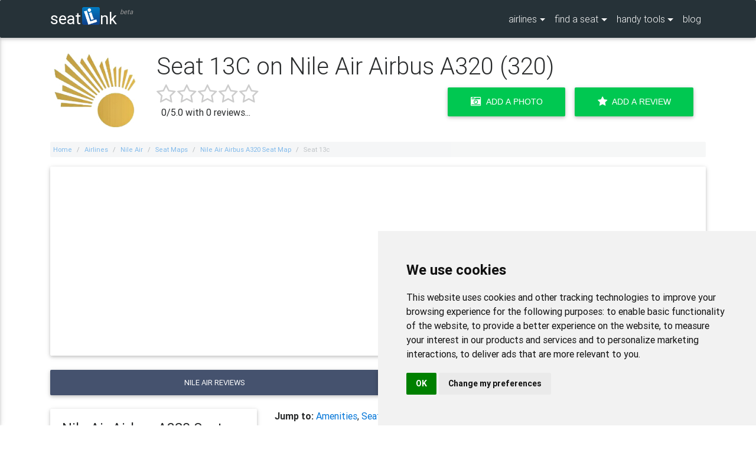

--- FILE ---
content_type: text/html; charset=UTF-8
request_url: https://www.seatlink.com/airlines/nile-air/seat-maps/nile-air-airbus-a320-seat-map/seat-13c/
body_size: 111301
content:

<!DOCTYPE html>
<html lang="en">

<head>
<meta charset="utf-8">
<meta name="viewport" content="width=device-width, initial-scale=1, shrink-to-fit=no">
<meta http-equiv="x-ua-compatible" content="ie=edge">
<title>Seat 13C on Nile Air Airbus A320  - Updated January 2026 - SeatLink</title>
<meta name="description" content="Flying in seat 13C on a Nile Air Airbus A320 soon? Read reviews of seat 13C and find a better seat with our Nile Air seating charts.">
<link href="/css/master.min.css" rel="stylesheet" />
<link rel="apple-touch-icon-precomposed" sizes="57x57" href="https://www.seatlink.com/images/favicon/apple-touch-icon-57x57.png" /><link rel="apple-touch-icon-precomposed" sizes="114x114" href="https://www.seatlink.com/images/favicon/apple-touch-icon-114x114.png" /><link rel="apple-touch-icon-precomposed" sizes="72x72" href="https://www.seatlink.com/images/favicon/apple-touch-icon-72x72.png" /><link rel="apple-touch-icon-precomposed" sizes="144x144" href="https://www.seatlink.com/images/favicon/apple-touch-icon-144x144.png" /><link rel="apple-touch-icon-precomposed" sizes="60x60" href="https://www.seatlink.com/images/favicon/apple-touch-icon-60x60.png" /><link rel="apple-touch-icon-precomposed" sizes="120x120" href="https://www.seatlink.com/images/favicon/apple-touch-icon-120x120.png" /><link rel="apple-touch-icon-precomposed" sizes="76x76" href="https://www.seatlink.com/images/favicon/apple-touch-icon-76x76.png" /><link rel="apple-touch-icon-precomposed" sizes="152x152" href="https://www.seatlink.com/images/favicon/apple-touch-icon-152x152.png" /><link rel="icon" type="image/png" href="https://www.seatlink.com/images/favicon/favicon-196x196.png" sizes="196x196" /><link rel="icon" type="image/png" href="https://www.seatlink.com/images/favicon/favicon-96x96.png" sizes="96x96" /><link rel="icon" type="image/png" href="https://www.seatlink.com/images/favicon/favicon-32x32.png" sizes="32x32" /><link rel="icon" type="image/png" href="https://www.seatlink.com/images/favicon/favicon-16x16.png" sizes="16x16" /><link rel="icon" type="image/png" href="https://www.seatlink.com/images/favicon/favicon-128.png" sizes="128x128" /><meta name="application-name" content="Seatlink"/><meta name="msapplication-TileColor" content="#FFFFFF" /><meta name="msapplication-TileImage" content="https://www.seatlink.com/images/favicon/mstile-144x144.png" /><meta name="msapplication-square70x70logo" content="https://www.seatlink.com/images/favicon/mstile-70x70.png" /><meta name="msapplication-square150x150logo" content="https://www.seatlink.com/images/favicon/mstile-150x150.png" /><meta name="msapplication-wide310x150logo" content="https://www.seatlink.com/images/favicon/mstile-310x150.png" /><meta name="msapplication-square310x310logo" content="https://www.seatlink.com/images/favicon/mstile-310x310.png" />
<link rel="canonical" href="https://www.seatlink.com/airlines/nile-air/seat-maps/nile-air-airbus-a320-seat-map/seat-13c/">
<script async src="//pagead2.googlesyndication.com/pagead/js/adsbygoogle.js"></script>
<script>
     (adsbygoogle = window.adsbygoogle || []).push({
          google_ad_client: "ca-pub-3054375504924227",
          enable_page_level_ads: true
     });
</script>


<meta name='impact-site-verification' value='-1207053622'>
</head>

<body>
	<!--Navbar-->
	<nav class="navbar navbar-dark special-color-dark fixed-top navbar-toggleable-sm">
		<div class="container">
			<div class="hidden-md-up">
				<div class="stuff">
					<a href="#" data-activates="slide-out" class="sidenav-activate"><i class="fa fa-bars" style="color:#fff;"></i></a>
				</div>

				<div align="center">
					<a class="navbar-brand" href="/">seat<img src="/images/smalllibox.png" alt="li" class="navbar-logo-img" width="30" height="30" />nk<sup class="beta-text">beta</sup></a>
				</div>
			</div>
			<div class="hidden-sm-down">
				<a class="navbar-brand" href="/">seat<img src="/images/smalllibox.png" alt="li" class="navbar-logo-img" width="30" height="30" />nk<sup class="beta-text">beta</sup></a>
			</div>
				<div class="collapse navbar-collapse">
				<ul class="navbar-nav ml-auto">
					<li class="nav-item dropdown btn-group">
						<a class="nav-link dropdown-toggle" id="dropdownMenu1" data-toggle="dropdown" aria-haspopup="true" aria-expanded="false">airlines</a>
						<div class="dropdown-menu dropdown dropdown-menu-airlines scrollable-menu dropdown-menu-right" aria-labelledby="dropdownMenu1">

							<!--Accordion wrapper-->
							<div class="accordion" style="backgrounad:transparent;" id="accordion-sidenav" role="tablist" aria-multiselectable="true">
								<div class="card" style="backgroaund:transparent;">
									<div class="card-header" style="background:transparent;" role="tab" id="heading123">
										<a href="/airlines/" style="width:100%;" class="dropdown-item waves-effect waves-light"><span class="dropdown-menu-airlines-header">Browse All</span></a>
									</div>
									<div class="card-header" style="background:transparent;" role="tab" id="headingA">
										<a aria-expanded="false" aria-controls="collapseAz" style="width:100%;" class="dropdown-item waves-effect waves-light"><span class="dropdown-menu-airlines-header">A</span></a>
									</div>
									<div id="collapseAz" class="collapse" role="tabpanel" aria-labelledby="headingAz">
										<ul>
										<li><a href="/airlines/adria-airways/" class="dropdown-item waves-effect waves-light">Adria Airways</a></li><li><a href="/airlines/aegean-airlines/" class="dropdown-item waves-effect waves-light">Aegean Airlines</a></li><li><a href="/airlines/aer-lingus/" class="dropdown-item waves-effect waves-light">Aer Lingus</a></li><li><a href="/airlines/aeroflot/" class="dropdown-item waves-effect waves-light">Aeroflot</a></li><li><a href="/airlines/aerolineas-argentinas/" class="dropdown-item waves-effect waves-light">Aerolineas Argentinas</a></li><li><a href="/airlines/aerolineas-mas/" class="dropdown-item waves-effect waves-light">Aerolineas MAS</a></li><li><a href="/airlines/aeromar/" class="dropdown-item waves-effect waves-light">Aeromar</a></li><li><a href="/airlines/aeromexico/" class="dropdown-item waves-effect waves-light">Aeromexico</a></li><li><a href="/airlines/aeropostal/" class="dropdown-item waves-effect waves-light">Aeropostal</a></li><li><a href="/airlines/afghan-jet-international/" class="dropdown-item waves-effect waves-light">Afghan Jet International</a></li><li><a href="/airlines/african-express-airways/" class="dropdown-item waves-effect waves-light">African Express Airways</a></li><li><a href="/airlines/afriqiyah-airways/" class="dropdown-item waves-effect waves-light">Afriqiyah Airways</a></li><li><a href="/airlines/aigle-azur/" class="dropdown-item waves-effect waves-light">Aigle Azur</a></li><li><a href="/airlines/air-algerie/" class="dropdown-item waves-effect waves-light">Air Algerie</a></li><li><a href="/airlines/air-antilles-express/" class="dropdown-item waves-effect waves-light">Air Antilles Express</a></li><li><a href="/airlines/air-arabia/" class="dropdown-item waves-effect waves-light">Air Arabia</a></li><li><a href="/airlines/air-arabia-egypt/" class="dropdown-item waves-effect waves-light">Air Arabia Egypt</a></li><li><a href="/airlines/air-arabia-jordan/" class="dropdown-item waves-effect waves-light">Air Arabia Jordan</a></li><li><a href="/airlines/air-arabia-maroc/" class="dropdown-item waves-effect waves-light">Air Arabia Maroc</a></li><li><a href="/airlines/air-astana/" class="dropdown-item waves-effect waves-light">Air Astana</a></li><li><a href="/airlines/air-austral/" class="dropdown-item waves-effect waves-light">Air Austral</a></li><li><a href="/airlines/air-baltic/" class="dropdown-item waves-effect waves-light">Air Baltic</a></li><li><a href="/airlines/air-berlin/" class="dropdown-item waves-effect waves-light">Air Berlin</a></li><li><a href="/airlines/air-botswana/" class="dropdown-item waves-effect waves-light">Air Botswana</a></li><li><a href="/airlines/air-burkina/" class="dropdown-item waves-effect waves-light">Air Burkina</a></li><li><a href="/airlines/air-busan/" class="dropdown-item waves-effect waves-light">Air Busan</a></li><li><a href="/airlines/air-caledonie/" class="dropdown-item waves-effect waves-light">Air Caledonie</a></li><li><a href="/airlines/air-calin/" class="dropdown-item waves-effect waves-light">Air Calin</a></li><li><a href="/airlines/air-canada/" class="dropdown-item waves-effect waves-light">Air Canada</a></li><li><a href="/airlines/air-caraibes/" class="dropdown-item waves-effect waves-light">Air Caraibes</a></li><li><a href="/airlines/air-chathams/" class="dropdown-item waves-effect waves-light">Air Chathams</a></li><li><a href="/airlines/air-china/" class="dropdown-item waves-effect waves-light">Air China</a></li><li><a href="/airlines/air-choice-one/" class="dropdown-item waves-effect waves-light">Air Choice One</a></li><li><a href="/airlines/air-corsica/" class="dropdown-item waves-effect waves-light">Air Corsica</a></li><li><a href="/airlines/air-costa/" class="dropdown-item waves-effect waves-light">Air Costa</a></li><li><a href="/airlines/air-cote-divoire/" class="dropdown-item waves-effect waves-light">Air Cote DIvoire</a></li><li><a href="/airlines/air-creebec/" class="dropdown-item waves-effect waves-light">Air Creebec</a></li><li><a href="/airlines/air-do/" class="dropdown-item waves-effect waves-light">Air Do</a></li><li><a href="/airlines/air-dolomiti/" class="dropdown-item waves-effect waves-light">Air Dolomiti</a></li><li><a href="/airlines/air-europa/" class="dropdown-item waves-effect waves-light">Air Europa</a></li><li><a href="/airlines/air-france/" class="dropdown-item waves-effect waves-light">Air France</a></li><li><a href="/airlines/air-greenland/" class="dropdown-item waves-effect waves-light">Air Greenland</a></li><li><a href="/airlines/air-iceland/" class="dropdown-item waves-effect waves-light">Air Iceland</a></li><li><a href="/airlines/air-india/" class="dropdown-item waves-effect waves-light">Air India</a></li><li><a href="/airlines/air-india-express/" class="dropdown-item waves-effect waves-light">Air India Express</a></li><li><a href="/airlines/air-inuit/" class="dropdown-item waves-effect waves-light">Air Inuit</a></li><li><a href="/airlines/air-kbz/" class="dropdown-item waves-effect waves-light">Air KBZ</a></li><li><a href="/airlines/air-koryo/" class="dropdown-item waves-effect waves-light">Air Koryo</a></li><li><a href="/airlines/air-labrador/" class="dropdown-item waves-effect waves-light">Air Labrador</a></li><li><a href="/airlines/air-macau/" class="dropdown-item waves-effect waves-light">Air Macau</a></li><li><a href="/airlines/air-madagascar/" class="dropdown-item waves-effect waves-light">Air Madagascar</a></li><li><a href="/airlines/air-malta/" class="dropdown-item waves-effect waves-light">Air Malta</a></li><li><a href="/airlines/air-mandalay/" class="dropdown-item waves-effect waves-light">Air Mandalay</a></li><li><a href="/airlines/air-mauritius/" class="dropdown-item waves-effect waves-light">Air Mauritius</a></li><li><a href="/airlines/air-moldova/" class="dropdown-item waves-effect waves-light">Air Moldova</a></li><li><a href="/airlines/air-namibia/" class="dropdown-item waves-effect waves-light">Air Namibia</a></li><li><a href="/airlines/air-new-zealand/" class="dropdown-item waves-effect waves-light">Air New Zealand</a></li><li><a href="/airlines/air-niugini/" class="dropdown-item waves-effect waves-light">Air Niugini</a></li><li><a href="/airlines/air-north/" class="dropdown-item waves-effect waves-light">Air North</a></li><li><a href="/airlines/air-nostrum/" class="dropdown-item waves-effect waves-light">Air Nostrum</a></li><li><a href="/airlines/air-panama/" class="dropdown-item waves-effect waves-light">Air Panama</a></li><li><a href="/airlines/air-rarotonga/" class="dropdown-item waves-effect waves-light">Air Rarotonga</a></li><li><a href="/airlines/air-serbia/" class="dropdown-item waves-effect waves-light">Air Serbia</a></li><li><a href="/airlines/air-seychelles/" class="dropdown-item waves-effect waves-light">Air Seychelles</a></li><li><a href="/airlines/air-sinai/" class="dropdown-item waves-effect waves-light">Air Sinai</a></li><li><a href="/airlines/air-tahiti/" class="dropdown-item waves-effect waves-light">Air Tahiti</a></li><li><a href="/airlines/air-tahiti-nui/" class="dropdown-item waves-effect waves-light">Air Tahiti Nui</a></li><li><a href="/airlines/air-transat/" class="dropdown-item waves-effect waves-light">Air Transat</a></li><li><a href="/airlines/air-vanuatu/" class="dropdown-item waves-effect waves-light">Air Vanuatu</a></li><li><a href="/airlines/air-zimbabwe/" class="dropdown-item waves-effect waves-light">Air Zimbabwe</a></li><li><a href="/airlines/airasia/" class="dropdown-item waves-effect waves-light">AirAsia</a></li><li><a href="/airlines/airasia-extra/" class="dropdown-item waves-effect waves-light">AirAsia Extra</a></li><li><a href="/airlines/airasia-india/" class="dropdown-item waves-effect waves-light">AirAsia India</a></li><li><a href="/airlines/airasia-x/" class="dropdown-item waves-effect waves-light">AirAsia X</a></li><li><a href="/airlines/airasia-zest/" class="dropdown-item waves-effect waves-light">AirAsia Zest</a></li><li><a href="/airlines/airblue/" class="dropdown-item waves-effect waves-light">airblue</a></li><li><a href="/airlines/airkenya-express/" class="dropdown-item waves-effect waves-light">AirKenya Express</a></li><li><a href="/airlines/airlines-of-tasmania/" class="dropdown-item waves-effect waves-light">Airlines of Tasmania</a></li><li><a href="/airlines/airlink/" class="dropdown-item waves-effect waves-light">Airlink</a></li><li><a href="/airlines/aklak/" class="dropdown-item waves-effect waves-light">Aklak</a></li><li><a href="/airlines/alaska-airlines/" class="dropdown-item waves-effect waves-light">Alaska Airlines</a></li><li><a href="/airlines/alaska-seaplane/" class="dropdown-item waves-effect waves-light">Alaska Seaplane</a></li><li><a href="/airlines/alitalia/" class="dropdown-item waves-effect waves-light">Alitalia</a></li><li><a href="/airlines/allegiant-air/" class="dropdown-item waves-effect waves-light">Allegiant Air</a></li><li><a href="/airlines/alliance-air/" class="dropdown-item waves-effect waves-light">Alliance Air</a></li><li><a href="/airlines/almasria-universal-airlines/" class="dropdown-item waves-effect waves-light">AlMasria Universal Airlines</a></li><li><a href="/airlines/altyn-air/" class="dropdown-item waves-effect waves-light">Altyn Air</a></li><li><a href="/airlines/american-airlines/" class="dropdown-item waves-effect waves-light">American Airlines</a></li><li><a href="/airlines/ana-all-nippon-airways/" class="dropdown-item waves-effect waves-light">ANA - All Nippon Airways</a></li><li><a href="/airlines/anadolujet/" class="dropdown-item waves-effect waves-light">AnadoluJet</a></li><li><a href="/airlines/andes-lineas-aereas/" class="dropdown-item waves-effect waves-light">Andes Lineas Aereas</a></li><li><a href="/airlines/angara-airlines/" class="dropdown-item waves-effect waves-light">Angara Airlines</a></li><li><a href="/airlines/angola-airlines/" class="dropdown-item waves-effect waves-light">Angola Airlines</a></li><li><a href="/airlines/ariana-afghan-airlines/" class="dropdown-item waves-effect waves-light">Ariana Afghan Airlines</a></li><li><a href="/airlines/arik-air/" class="dropdown-item waves-effect waves-light">Arik Air</a></li><li><a href="/airlines/arkia-israeli-airlines/" class="dropdown-item waves-effect waves-light">Arkia Israeli Airlines</a></li><li><a href="/airlines/aruba-airlines/" class="dropdown-item waves-effect waves-light">Aruba Airlines</a></li><li><a href="/airlines/aserca-airlines/" class="dropdown-item waves-effect waves-light">Aserca Airlines</a></li><li><a href="/airlines/asiana-airlines/" class="dropdown-item waves-effect waves-light">Asiana Airlines</a></li><li><a href="/airlines/asky/" class="dropdown-item waves-effect waves-light">ASKY</a></li><li><a href="/airlines/atlantic-airways-faroe-islands/" class="dropdown-item waves-effect waves-light">Atlantic Airways Faroe Islands</a></li><li><a href="/airlines/aurigny-air-services/" class="dropdown-item waves-effect waves-light">Aurigny Air Services</a></li><li><a href="/airlines/aurora-airlines/" class="dropdown-item waves-effect waves-light">Aurora Airlines</a></li><li><a href="/airlines/austral/" class="dropdown-item waves-effect waves-light">Austral</a></li><li><a href="/airlines/austrian-airlines/" class="dropdown-item waves-effect waves-light">Austrian Airlines</a></li><li><a href="/airlines/avia-traffic-company/" class="dropdown-item waves-effect waves-light">Avia Traffic Company</a></li><li><a href="/airlines/avianca/" class="dropdown-item waves-effect waves-light">Avianca</a></li><li><a href="/airlines/avianca-brasil/" class="dropdown-item waves-effect waves-light">Avianca Brasil</a></li><li><a href="/airlines/avianca-ecuador/" class="dropdown-item waves-effect waves-light">Avianca Ecuador</a></li><li><a href="/airlines/azal-azerbaijan-airlines/" class="dropdown-item waves-effect waves-light">Azal Azerbaijan Airlines</a></li><li><a href="/airlines/azul/" class="dropdown-item waves-effect waves-light">Azul</a></li>										</ul>
									</div>
								</div>
								<div class="card" style="background:transparent;">
									<div class="card-header" role="tab" id="headingBz">
										<a aria-expanded="false" aria-controls="collapseBz" style="width:100%;" class="dropdown-item waves-effect waves-light"><span class="dropdown-menu-airlines-header">B</span></a>
									</div>
									<div id="collapseBz" class="collapse" role="tabpanel" aria-labelledby="headingBz">
										<ul><li><a href="/airlines/bahamasair/" class="dropdown-item waves-effect waves-light">Bahamasair</a></li><li><a href="/airlines/bangkok-airways/" class="dropdown-item waves-effect waves-light">Bangkok Airways</a></li><li><a href="/airlines/batik-air/" class="dropdown-item waves-effect waves-light">Batik Air</a></li><li><a href="/airlines/bearskin-lake-air-services/" class="dropdown-item waves-effect waves-light">Bearskin Lake Air Services</a></li><li><a href="/airlines/beijing-capital-airlines/" class="dropdown-item waves-effect waves-light">Beijing Capital Airlines</a></li><li><a href="/airlines/bek-air/" class="dropdown-item waves-effect waves-light">Bek Air</a></li><li><a href="/airlines/belavia-belarusian-airlines/" class="dropdown-item waves-effect waves-light">Belavia Belarusian Airlines</a></li><li><a href="/airlines/bering-air/" class="dropdown-item waves-effect waves-light">Bering Air</a></li><li><a href="/airlines/bh-air/" class="dropdown-item waves-effect waves-light">BH AIR</a></li><li><a href="/airlines/bhutan-airlines/" class="dropdown-item waves-effect waves-light">Bhutan Airlines</a></li><li><a href="/airlines/biman/" class="dropdown-item waves-effect waves-light">Biman</a></li><li><a href="/airlines/binter-canarias/" class="dropdown-item waves-effect waves-light">Binter Canarias</a></li><li><a href="/airlines/blue-panorama/" class="dropdown-item waves-effect waves-light">Blue Panorama</a></li><li><a href="/airlines/bmi-regional/" class="dropdown-item waves-effect waves-light">bmi Regional</a></li><li><a href="/airlines/boliviana-de-aviacion/" class="dropdown-item waves-effect waves-light">Boliviana de Aviacion</a></li><li><a href="/airlines/british-airways/" class="dropdown-item waves-effect waves-light">British Airways</a></li><li><a href="/airlines/brussels-airlines/" class="dropdown-item waves-effect waves-light">Brussels Airlines</a></li><li><a href="/airlines/bulgaria-air/" class="dropdown-item waves-effect waves-light">Bulgaria Air</a></li><li><a href="/airlines/buraq-air/" class="dropdown-item waves-effect waves-light">Buraq Air</a></li>										</ul>
									</div>
								</div>
								<div class="card" style="background:transparent;">
									<div class="card-header" role="tab" id="headingCz">
										<a aria-expanded="false" aria-controls="collapseCz" style="width:100%;" class="dropdown-item waves-effect waves-light"><span class="dropdown-menu-airlines-header">C</span></a>
									</div>
									<div id="collapseCz" class="collapse" role="tabpanel" aria-labelledby="headingCz">
										<ul><li><a href="/airlines/caa/" class="dropdown-item waves-effect waves-light">CAA</a></li><li><a href="/airlines/caicos-express-airways/" class="dropdown-item waves-effect waves-light">Caicos Express Airways</a></li><li><a href="/airlines/calm-air-international/" class="dropdown-item waves-effect waves-light">Calm Air International</a></li><li><a href="/airlines/camair-co/" class="dropdown-item waves-effect waves-light">Camair-Co</a></li><li><a href="/airlines/cambodia-angkor-air/" class="dropdown-item waves-effect waves-light">Cambodia Angkor Air</a></li><li><a href="/airlines/cambodia-bayon-airlines/" class="dropdown-item waves-effect waves-light">Cambodia Bayon Airlines</a></li><li><a href="/airlines/canadian-north/" class="dropdown-item waves-effect waves-light">Canadian North</a></li><li><a href="/airlines/canary-fly/" class="dropdown-item waves-effect waves-light">Canary Fly</a></li><li><a href="/airlines/cape-air/" class="dropdown-item waves-effect waves-light">Cape Air</a></li><li><a href="/airlines/caribbean-airlines/" class="dropdown-item waves-effect waves-light">Caribbean Airlines</a></li><li><a href="/airlines/cathay-dragon/" class="dropdown-item waves-effect waves-light">Cathay Dragon (Dragonair)</a></li><li><a href="/airlines/cathay-pacific/" class="dropdown-item waves-effect waves-light">Cathay Pacific</a></li><li><a href="/airlines/cayman-airways/" class="dropdown-item waves-effect waves-light">Cayman Airways</a></li><li><a href="/airlines/cebgo/" class="dropdown-item waves-effect waves-light">Cebgo</a></li><li><a href="/airlines/cebu-pacific/" class="dropdown-item waves-effect waves-light">Cebu Pacific</a></li><li><a href="/airlines/central-mountain-air/" class="dropdown-item waves-effect waves-light">Central Mountain Air</a></li><li><a href="/airlines/chalair/" class="dropdown-item waves-effect waves-light">Chalair</a></li><li><a href="/airlines/chengdu-airlines/" class="dropdown-item waves-effect waves-light">Chengdu Airlines</a></li><li><a href="/airlines/china-airlines/" class="dropdown-item waves-effect waves-light">China Airlines</a></li><li><a href="/airlines/china-eastern-airlines/" class="dropdown-item waves-effect waves-light">China Eastern Airlines</a></li><li><a href="/airlines/china-southern-airlines/" class="dropdown-item waves-effect waves-light">China Southern Airlines</a></li><li><a href="/airlines/china-united-airlines/" class="dropdown-item waves-effect waves-light">China United Airlines</a></li><li><a href="/airlines/chongqing-airlines/" class="dropdown-item waves-effect waves-light">Chongqing Airlines</a></li><li><a href="/airlines/citilink-indonesia/" class="dropdown-item waves-effect waves-light">Citilink Indonesia</a></li><li><a href="/airlines/cityjet/" class="dropdown-item waves-effect waves-light">CityJet</a></li><li><a href="/airlines/colorful-guizhou-airlines/" class="dropdown-item waves-effect waves-light">Colorful GuiZhou Airlines</a></li><li><a href="/airlines/condor/" class="dropdown-item waves-effect waves-light">Condor</a></li><li><a href="/airlines/conviasa/" class="dropdown-item waves-effect waves-light">CONVIASA</a></li><li><a href="/airlines/copa/" class="dropdown-item waves-effect waves-light">COPA</a></li><li><a href="/airlines/corendon-airlines/" class="dropdown-item waves-effect waves-light">Corendon Airlines</a></li><li><a href="/airlines/corsair-international/" class="dropdown-item waves-effect waves-light">Corsair International</a></li><li><a href="/airlines/croatia-airlines/" class="dropdown-item waves-effect waves-light">Croatia Airlines</a></li><li><a href="/airlines/csa-czech-airlines/" class="dropdown-item waves-effect waves-light">CSA Czech Airlines</a></li><li><a href="/airlines/cubana/" class="dropdown-item waves-effect waves-light">Cubana</a></li>										</ul>
									</div>
								</div>
								<div class="card" style="background:transparent;">
									<div class="card-header" role="tab" id="headingDz">
										<a aria-expanded="false" aria-controls="collapseDz" style="width:100%;" class="dropdown-item waves-effect waves-light"><span class="dropdown-menu-airlines-header">D</span></a>
									</div>
									<div id="collapseDz" class="collapse" role="tabpanel" aria-labelledby="headingDz">
										<ul><li><a href="/airlines/daallo-airlines/" class="dropdown-item waves-effect waves-light">Daallo Airlines</a></li><li><a href="/airlines/dana-airlines/" class="dropdown-item waves-effect waves-light">Dana Airlines</a></li><li><a href="/airlines/delta-airlines/" class="dropdown-item waves-effect waves-light">Delta Airlines</a></li><li><a href="/airlines/divi-divi-air/" class="dropdown-item waves-effect waves-light">Divi Divi Air</a></li><li><a href="/airlines/donavia/" class="dropdown-item waves-effect waves-light">Donavia</a></li><li><a href="/airlines/donghai-airlines/" class="dropdown-item waves-effect waves-light">Donghai Airlines</a></li><li><a href="/airlines/druk-air/" class="dropdown-item waves-effect waves-light">Druk Air</a></li><li><a href="/airlines/dynamic-airways/" class="dropdown-item waves-effect waves-light">Dynamic Airways</a></li>										</ul>
									</div>
								</div>
								<div class="card" style="background:transparent;">
									<div class="card-header" role="tab" id="headingEz">
										<a aria-expanded="false" aria-controls="collapseEz" style="width:100%;" class="dropdown-item waves-effect waves-light"><span class="dropdown-menu-airlines-header">E</span></a>
									</div>
									<div id="collapseEz" class="collapse" role="tabpanel" aria-labelledby="headingEz">
										<ul><li><a href="/airlines/eastar-jet/" class="dropdown-item waves-effect waves-light">Eastar Jet</a></li><li><a href="/airlines/eastern-airways/" class="dropdown-item waves-effect waves-light">Eastern Airways</a></li><li><a href="/airlines/easyjet/" class="dropdown-item waves-effect waves-light">Easyjet</a></li><li><a href="/airlines/ecair/" class="dropdown-item waves-effect waves-light">ECAIR</a></li><li><a href="/airlines/ecojet/" class="dropdown-item waves-effect waves-light">Ecojet</a></li><li><a href="/airlines/edelweiss-air/" class="dropdown-item waves-effect waves-light">Edelweiss Air</a></li><li><a href="/airlines/egyptair/" class="dropdown-item waves-effect waves-light">Egyptair</a></li><li><a href="/airlines/el-al-israel-airlines/" class="dropdown-item waves-effect waves-light">El Al Israel Airlines</a></li><li><a href="/airlines/ellinair/" class="dropdown-item waves-effect waves-light">Ellinair</a></li><li><a href="/airlines/emirates/" class="dropdown-item waves-effect waves-light">Emirates</a></li><li><a href="/airlines/equaflight-service/" class="dropdown-item waves-effect waves-light">Equaflight Service</a></li><li><a href="/airlines/ethiopian-airlines/" class="dropdown-item waves-effect waves-light">Ethiopian Airlines</a></li><li><a href="/airlines/etihad-airways/" class="dropdown-item waves-effect waves-light">Etihad Airways</a></li><li><a href="/airlines/etihad-regional/" class="dropdown-item waves-effect waves-light">Etihad Regional</a></li><li><a href="/airlines/eurowings/" class="dropdown-item waves-effect waves-light">Eurowings</a></li><li><a href="/airlines/eva-air/" class="dropdown-item waves-effect waves-light">EVA Air</a></li><li><a href="/airlines/ewa-air/" class="dropdown-item waves-effect waves-light">EWA Air</a></li><li><a href="/airlines/expressjet/" class="dropdown-item waves-effect waves-light">ExpressJet</a></li>										</ul>
									</div>
								</div>
								<div class="card" style="background:transparent;">
									<div class="card-header" role="tab" id="headingFz">
										<a aria-expanded="false" aria-controls="collapseFz" style="width:100%;" class="dropdown-item waves-effect waves-light"><span class="dropdown-menu-airlines-header">F</span></a>
									</div>
									<div id="collapseFz" class="collapse" role="tabpanel" aria-labelledby="headingFz">
										<ul><li><a href="/airlines/far-eastern-air/" class="dropdown-item waves-effect waves-light">Far Eastern Air</a></li><li><a href="/airlines/fastjet/" class="dropdown-item waves-effect waves-light">Fastjet</a></li><li><a href="/airlines/fiji-airways/" class="dropdown-item waves-effect waves-light">Fiji Airways</a></li><li><a href="/airlines/finnair/" class="dropdown-item waves-effect waves-light">Finnair</a></li><li><a href="/airlines/firefly/" class="dropdown-item waves-effect waves-light">Firefly</a></li><li><a href="/airlines/fly-jamaica-airways/" class="dropdown-item waves-effect waves-light">Fly Jamaica Airways</a></li><li><a href="/airlines/safair/" class="dropdown-item waves-effect waves-light">Fly Safair</a></li><li><a href="/airlines/fly-sax/" class="dropdown-item waves-effect waves-light">Fly-Sax</a></li><li><a href="/airlines/flybe/" class="dropdown-item waves-effect waves-light">Flybe</a></li><li><a href="/airlines/flydubai/" class="dropdown-item waves-effect waves-light">flydubai</a></li><li><a href="/airlines/frontier/" class="dropdown-item waves-effect waves-light">Frontier</a></li><li><a href="/airlines/fuji-dream-airlines/" class="dropdown-item waves-effect waves-light">Fuji Dream Airlines</a></li><li><a href="/airlines/fuzhou-airlines/" class="dropdown-item waves-effect waves-light">Fuzhou Airlines</a></li>										</ul>
									</div>
								</div>
								<div class="card" style="background:transparent;">
									<div class="card-header" role="tab" id="headingGz">
										<a aria-expanded="false" aria-controls="collapseGz" style="width:100%;" class="dropdown-item waves-effect waves-light"><span class="dropdown-menu-airlines-header">G</span></a>
									</div>
									<div id="collapseGz" class="collapse" role="tabpanel" aria-labelledby="headingGz">
										<ul><li><a href="/airlines/garuda-indonesia/" class="dropdown-item waves-effect waves-light">Garuda Indonesia</a></li><li><a href="/airlines/georgian-airways/" class="dropdown-item waves-effect waves-light">Georgian Airways</a></li><li><a href="/airlines/germania/" class="dropdown-item waves-effect waves-light">Germania</a></li><li><a href="/airlines/germanwings/" class="dropdown-item waves-effect waves-light">Germanwings</a></li><li><a href="/airlines/goair/" class="dropdown-item waves-effect waves-light">GoAir</a></li><li><a href="/airlines/gol-airlines/" class="dropdown-item waves-effect waves-light">Gol Airlines</a></li><li><a href="/airlines/golden-myanmar-airlines/" class="dropdown-item waves-effect waves-light">Golden Myanmar Airlines</a></li><li><a href="/airlines/grand-china-air/" class="dropdown-item waves-effect waves-light">Grand China Air</a></li><li><a href="/airlines/great-lakes-aviation/" class="dropdown-item waves-effect waves-light">Great Lakes Aviation</a></li><li><a href="/airlines/groznyy-avia/" class="dropdown-item waves-effect waves-light">Groznyy Avia</a></li><li><a href="/airlines/gulf-air/" class="dropdown-item waves-effect waves-light">Gulf Air</a></li>										</ul>
									</div>
								</div>
								<div class="card" style="background:transparent;">
									<div class="card-header" role="tab" id="headingHz">
										<a aria-expanded="false" aria-controls="collapseHz" style="width:100%;" class="dropdown-item waves-effect waves-light"><span class="dropdown-menu-airlines-header">H</span></a>
									</div>
									<div id="collapseHz" class="collapse" role="tabpanel" aria-labelledby="headingHz">
										<ul><li><a href="/airlines/hahn-air/" class="dropdown-item waves-effect waves-light">Hahn Air</a></li><li><a href="/airlines/hainan-airlines/" class="dropdown-item waves-effect waves-light">Hainan Airlines</a></li><li><a href="/airlines/hawaiian-airlines/" class="dropdown-item waves-effect waves-light">Hawaiian Airlines</a></li><li><a href="/airlines/hebei-airlines/" class="dropdown-item waves-effect waves-light">Hebei Airlines</a></li><li><a href="/airlines/heli-air-monaco/" class="dropdown-item waves-effect waves-light">Heli Air Monaco</a></li><li><a href="/airlines/helvetic-airways/" class="dropdown-item waves-effect waves-light">Helvetic Airways</a></li><li><a href="/airlines/hinterland-aviation/" class="dropdown-item waves-effect waves-light">Hinterland Aviation</a></li><li><a href="/airlines/hokkaido-air-system/" class="dropdown-item waves-effect waves-light">Hokkaido Air System</a></li><li><a href="/airlines/hong-kong-airlines/" class="dropdown-item waves-effect waves-light">Hong Kong Airlines</a></li><li><a href="/airlines/hong-kong-express-airways/" class="dropdown-item waves-effect waves-light">Hong Kong Express Airways</a></li><li><a href="/airlines/hop/" class="dropdown-item waves-effect waves-light">HOP</a></li><li><a href="/airlines/hunnu-air/" class="dropdown-item waves-effect waves-light">Hunnu Air</a></li>										</ul>
									</div>
								</div>
								<div class="card" style="background:transparent;">
									<div class="card-header" role="tab" id="headingIz">
										<a aria-expanded="false" aria-controls="collapseIz" style="width:100%;" class="dropdown-item waves-effect waves-light"><span class="dropdown-menu-airlines-header">I</span></a>
									</div>
									<div id="collapseIz" class="collapse" role="tabpanel" aria-labelledby="headingIz">
										<ul><li><a href="/airlines/iberia/" class="dropdown-item waves-effect waves-light">Iberia</a></li><li><a href="/airlines/ibex-airlines/" class="dropdown-item waves-effect waves-light">IBEX Airlines</a></li><li><a href="/airlines/icar/" class="dropdown-item waves-effect waves-light">ICAR</a></li><li><a href="/airlines/icelandair/" class="dropdown-item waves-effect waves-light">Icelandair</a></li><li><a href="/airlines/igavion/" class="dropdown-item waves-effect waves-light">IGAvion</a></li><li><a href="/airlines/indigo/" class="dropdown-item waves-effect waves-light">IndiGo</a></li><li><a href="/airlines/indonesia-airasia/" class="dropdown-item waves-effect waves-light">Indonesia AirAsia</a></li><li><a href="/airlines/inselair/" class="dropdown-item waves-effect waves-light">InselAir</a></li><li><a href="/airlines/inselair-aruba/" class="dropdown-item waves-effect waves-light">InselAir Aruba</a></li><li><a href="/airlines/inter-iles-air/" class="dropdown-item waves-effect waves-light">Inter Iles Air</a></li><li><a href="/airlines/interair/" class="dropdown-item waves-effect waves-light">Interair</a></li><li><a href="/airlines/intercaribbean-airways/" class="dropdown-item waves-effect waves-light">InterCaribbean Airways</a></li><li><a href="/airlines/interjet/" class="dropdown-item waves-effect waves-light">InterJet</a></li><li><a href="/airlines/iraero/" class="dropdown-item waves-effect waves-light">IrAero</a></li><li><a href="/airlines/iran-air/" class="dropdown-item waves-effect waves-light">Iran Air</a></li><li><a href="/airlines/iran-aseman-airlines/" class="dropdown-item waves-effect waves-light">Iran Aseman Airlines</a></li><li><a href="/airlines/island-air/" class="dropdown-item waves-effect waves-light">Island Air</a></li><li><a href="/airlines/israir/" class="dropdown-item waves-effect waves-light">Israir</a></li><li><a href="/airlines/izhavia/" class="dropdown-item waves-effect waves-light">Izhavia</a></li>										</ul>
									</div>
								</div>
								<div class="card" style="background:transparent;">
									<div class="card-header" role="tab" id="headingJz">
										<a aria-expanded="false" aria-controls="collapseJz" style="width:100%;" class="dropdown-item waves-effect waves-light"><span class="dropdown-menu-airlines-header">J</span></a>
									</div>
									<div id="collapseJz" class="collapse" role="tabpanel" aria-labelledby="headingJz">
										<ul><li><a href="/airlines/jal-japan-airlines/" class="dropdown-item waves-effect waves-light">JAL Japan Airlines</a></li><li><a href="/airlines/japan-air-commuter/" class="dropdown-item waves-effect waves-light">Japan Air Commuter</a></li><li><a href="/airlines/jazeera-airways/" class="dropdown-item waves-effect waves-light">Jazeera Airways</a></li><li><a href="/airlines/jeju-air/" class="dropdown-item waves-effect waves-light">Jeju Air</a></li><li><a href="/airlines/jet-airways/" class="dropdown-item waves-effect waves-light">Jet Airways</a></li><li><a href="/airlines/jet-lite/" class="dropdown-item waves-effect waves-light">Jet Lite</a></li><li><a href="/airlines/jet2/" class="dropdown-item waves-effect waves-light">Jet2</a></li><li><a href="/airlines/jetblue-airways/" class="dropdown-item waves-effect waves-light">JetBlue Airways</a></li><li><a href="/airlines/jetstar/" class="dropdown-item waves-effect waves-light">Jetstar</a></li><li><a href="/airlines/jetstar-japan/" class="dropdown-item waves-effect waves-light">Jetstar Japan</a></li><li><a href="/airlines/jetstar-pacific/" class="dropdown-item waves-effect waves-light">Jetstar Pacific</a></li><li><a href="/airlines/jin-air/" class="dropdown-item waves-effect waves-light">Jin Air</a></li><li><a href="/airlines/jordan-aviation/" class="dropdown-item waves-effect waves-light">Jordan Aviation</a></li><li><a href="/airlines/joy-air/" class="dropdown-item waves-effect waves-light">Joy Air</a></li><li><a href="/airlines/jsc-aircompany-yakutia/" class="dropdown-item waves-effect waves-light">JSC Aircompany Yakutia</a></li><li><a href="/airlines/jsc-nordavia/" class="dropdown-item waves-effect waves-light">JSC Nordavia</a></li><li><a href="/airlines/jubba-airways-limited/" class="dropdown-item waves-effect waves-light">Jubba Airways Limited</a></li><li><a href="/airlines/juneyao-airlines/" class="dropdown-item waves-effect waves-light">Juneyao Airlines</a></li>										</ul>
									</div>
								</div>
								<div class="card" style="background:transparent;">
									<div class="card-header" role="tab" id="headingKz">
										<a aria-expanded="false" aria-controls="collapseKz" style="width:100%;" class="dropdown-item waves-effect waves-light"><span class="dropdown-menu-airlines-header">K</span></a>
									</div>
									<div id="collapseKz" class="collapse" role="tabpanel" aria-labelledby="headingKz">
										<ul><li><a href="/airlines/kal-star-aviation/" class="dropdown-item waves-effect waves-light">Kal Star Aviation</a></li><li><a href="/airlines/kd-air/" class="dropdown-item waves-effect waves-light">KD Air</a></li><li><a href="/airlines/kenya-airways/" class="dropdown-item waves-effect waves-light">Kenya Airways</a></li><li><a href="/airlines/klm/" class="dropdown-item waves-effect waves-light">KLM</a></li><li><a href="/airlines/korean-air/" class="dropdown-item waves-effect waves-light">Korean Air</a></li><li><a href="/airlines/kunming-airlines/" class="dropdown-item waves-effect waves-light">Kunming Airlines</a></li><li><a href="/airlines/kuwait-airways/" class="dropdown-item waves-effect waves-light">Kuwait Airways</a></li>										</ul>
									</div>
								</div>
								<div class="card" style="background:transparent;">
									<div class="card-header" role="tab" id="headingLz">
										<a aria-expanded="false" aria-controls="collapseLz" style="width:100%;" class="dropdown-item waves-effect waves-light"><span class="dropdown-menu-airlines-header">L</span></a>
									</div>
									<div id="collapseLz" class="collapse" role="tabpanel" aria-labelledby="headingLz">
										<ul><li><a href="/airlines/la-compagnie/" class="dropdown-item waves-effect waves-light">La Compagnie</a></li><li><a href="/airlines/lade/" class="dropdown-item waves-effect waves-light">LADE</a></li><li><a href="/airlines/lam/" class="dropdown-item waves-effect waves-light">LAM</a></li><li><a href="/airlines/lao-airlines/" class="dropdown-item waves-effect waves-light">Lao Airlines</a></li><li><a href="/airlines/latam-airlines-paraguay/" class="dropdown-item waves-effect waves-light">LATAM Airlines Paraguay</a></li><li><a href="/airlines/latam-argentina/" class="dropdown-item waves-effect waves-light">LATAM Argentina</a></li><li><a href="/airlines/latam-brasil/" class="dropdown-item waves-effect waves-light">LATAM Brasil</a></li><li><a href="/airlines/latam-chile/" class="dropdown-item waves-effect waves-light">LATAM Chile</a></li><li><a href="/airlines/latam-ecuador/" class="dropdown-item waves-effect waves-light">LATAM Ecuador</a></li><li><a href="/airlines/latam-peru/" class="dropdown-item waves-effect waves-light">LATAM Peru</a></li><li><a href="/airlines/liat-airlines/" class="dropdown-item waves-effect waves-light">LIAT Airlines</a></li><li><a href="/airlines/libyan-airlines/" class="dropdown-item waves-effect waves-light">Libyan Airlines</a></li><li><a href="/airlines/lion-air/" class="dropdown-item waves-effect waves-light">Lion Air</a></li><li><a href="/airlines/loganair/" class="dropdown-item waves-effect waves-light">Loganair</a></li><li><a href="/airlines/lot-polish-airlines/" class="dropdown-item waves-effect waves-light">LOT Polish Airlines</a></li><li><a href="/airlines/lucky-air/" class="dropdown-item waves-effect waves-light">Lucky Air</a></li><li><a href="/airlines/lufthansa/" class="dropdown-item waves-effect waves-light">Lufthansa</a></li><li><a href="/airlines/lufthansa-cityline/" class="dropdown-item waves-effect waves-light">Lufthansa CityLine</a></li><li><a href="/airlines/luxair/" class="dropdown-item waves-effect waves-light">Luxair</a></li>										</ul>
									</div>
								</div>
								<div class="card" style="background:transparent;">
									<div class="card-header" role="tab" id="headingMz">
										<a aria-expanded="false" aria-controls="collapseMz" style="width:100%;" class="dropdown-item waves-effect waves-light"><span class="dropdown-menu-airlines-header">M</span></a>
									</div>
									<div id="collapseMz" class="collapse" role="tabpanel" aria-labelledby="headingMz">
										<ul><li><a href="/airlines/mahan-air/" class="dropdown-item waves-effect waves-light">Mahan Air</a></li><li><a href="/airlines/malaysia-airlines/" class="dropdown-item waves-effect waves-light">Malaysia Airlines</a></li><li><a href="/airlines/maldivian/" class="dropdown-item waves-effect waves-light">Maldivian</a></li><li><a href="/airlines/malindo-air/" class="dropdown-item waves-effect waves-light">Malindo Air</a></li><li><a href="/airlines/malmo-aviation/" class="dropdown-item waves-effect waves-light">Malmo Aviation</a></li><li><a href="/airlines/mandarin-airlines/" class="dropdown-item waves-effect waves-light">Mandarin Airlines</a></li><li><a href="/airlines/mango/" class="dropdown-item waves-effect waves-light">MANGO</a></li><li><a href="/airlines/mann-yadanarpon-airlines/" class="dropdown-item waves-effect waves-light">Mann Yadanarpon Airlines</a></li><li><a href="/airlines/mauritanian-airlines-international/" class="dropdown-item waves-effect waves-light">Mauritanian Airlines International</a></li><li><a href="/airlines/maya-island-air/" class="dropdown-item waves-effect waves-light">Maya Island Air</a></li><li><a href="/airlines/mega-maldives-airlines/" class="dropdown-item waves-effect waves-light">Mega Maldives Airlines</a></li><li><a href="/airlines/meridiana-fly/" class="dropdown-item waves-effect waves-light">Meridiana fly</a></li><li><a href="/airlines/miat/" class="dropdown-item waves-effect waves-light">MIAT</a></li><li><a href="/airlines/middle-east-airlines/" class="dropdown-item waves-effect waves-light">Middle East Airlines</a></li><li><a href="/airlines/mokulele-airlines/" class="dropdown-item waves-effect waves-light">Mokulele Airlines</a></li><li><a href="/airlines/monarch-airlines/" class="dropdown-item waves-effect waves-light">Monarch Airlines</a></li><li><a href="/airlines/montenegro-airlines/" class="dropdown-item waves-effect waves-light">Montenegro Airlines</a></li><li><a href="/airlines/montserrat-airways/" class="dropdown-item waves-effect waves-light">Montserrat Airways</a></li><li><a href="/airlines/motor-sich/" class="dropdown-item waves-effect waves-light">Motor-Sich</a></li><li><a href="/airlines/myanmar-airways-international/" class="dropdown-item waves-effect waves-light">Myanmar Airways International</a></li>										</ul>
									</div>
								</div>
								<div class="card" style="background:transparent;">
									<div class="card-header" role="tab" id="headingNz">
										<a aria-expanded="false" aria-controls="collapseNz" style="width:100%;" class="dropdown-item waves-effect waves-light"><span class="dropdown-menu-airlines-header">N</span></a>
									</div>
									<div id="collapseNz" class="collapse" role="tabpanel" aria-labelledby="headingNz">
										<ul><li><a href="/airlines/nepal-airlines/" class="dropdown-item waves-effect waves-light">Nepal Airlines</a></li><li><a href="/airlines/nesma-airlines/" class="dropdown-item waves-effect waves-light">Nesma Airlines</a></li><li><a href="/airlines/new-gen-airways/" class="dropdown-item waves-effect waves-light">New Gen Airways</a></li><li><a href="/airlines/nextjet/" class="dropdown-item waves-effect waves-light">NextJet</a></li><li><a href="/airlines/niger-airlines/" class="dropdown-item waves-effect waves-light">Niger Airlines</a></li><li><a href="/airlines/niki/" class="dropdown-item waves-effect waves-light">NIKI</a></li><li><a href="/airlines/nile-air/" class="dropdown-item waves-effect waves-light">Nile Air</a></li><li><a href="/airlines/nok-air/" class="dropdown-item waves-effect waves-light">Nok Air</a></li><li><a href="/airlines/nokscoot-airlines/" class="dropdown-item waves-effect waves-light">NokScoot Airlines</a></li><li><a href="/airlines/nord-wind-airlines/" class="dropdown-item waves-effect waves-light">Nord Wind Airlines</a></li><li><a href="/airlines/nordstar-airlines/" class="dropdown-item waves-effect waves-light">NordStar Airlines</a></li><li><a href="/airlines/norra-nordic-regional-airlines/" class="dropdown-item waves-effect waves-light">Norra Nordic Regional Airlines</a></li><li><a href="/airlines/north-wright-airways/" class="dropdown-item waves-effect waves-light">North-Wright Airways</a></li><li><a href="/airlines/northwestern-air/" class="dropdown-item waves-effect waves-light">Northwestern Air</a></li><li><a href="/airlines/norwegian-air-shuttle/" class="dropdown-item waves-effect waves-light">Norwegian Air Shuttle</a></li><li><a href="/airlines/nouvelair/" class="dropdown-item waves-effect waves-light">Nouvelair</a></li><li><a href="/airlines/nova-airways/" class="dropdown-item waves-effect waves-light">NOVA Airways</a></li><li><a href="/airlines/novoair/" class="dropdown-item waves-effect waves-light">Novoair</a></li>										</ul>
									</div>
								</div>
								<div class="card" style="background:transparent;">
									<div class="card-header" role="tab" id="headingOz">
										<a aria-expanded="false" aria-controls="collapseOz" style="width:100%;" class="dropdown-item waves-effect waves-light"><span class="dropdown-menu-airlines-header">O</span></a>
									</div>
									<div id="collapseOz" class="collapse" role="tabpanel" aria-labelledby="headingOz">
										<ul><li><a href="/airlines/olympic-air/" class="dropdown-item waves-effect waves-light">Olympic Air</a></li><li><a href="/airlines/oman-air/" class="dropdown-item waves-effect waves-light">Oman Air</a></li><li><a href="/airlines/onur-air/" class="dropdown-item waves-effect waves-light">Onur Air</a></li><li><a href="/airlines/openskies/" class="dropdown-item waves-effect waves-light">Openskies</a></li><li><a href="/airlines/orient-thai-airlines/" class="dropdown-item waves-effect waves-light">Orient Thai Airlines</a></li><li><a href="/airlines/our-airline/" class="dropdown-item waves-effect waves-light">Our Airline</a></li>										</ul>
									</div>
								</div>
								<div class="card" style="background:transparent;">
									<div class="card-header" role="tab" id="headingPz">
										<a aria-expanded="false" aria-controls="collapsePz" style="width:100%;" class="dropdown-item waves-effect waves-light"><span class="dropdown-menu-airlines-header">P</span></a>
									</div>
									<div id="collapsePz" class="collapse" role="tabpanel" aria-labelledby="headingPz">
										<ul><li><a href="/airlines/pacific-coastal-airlines/" class="dropdown-item waves-effect waves-light">Pacific Coastal Airlines</a></li><li><a href="/airlines/passaredo/" class="dropdown-item waves-effect waves-light">Passaredo</a></li><li><a href="/airlines/peach/" class="dropdown-item waves-effect waves-light">Peach</a></li><li><a href="/airlines/pegasus-airlines/" class="dropdown-item waves-effect waves-light">Pegasus Airlines</a></li><li><a href="/airlines/pegasus-asia/" class="dropdown-item waves-effect waves-light">Pegasus Asia</a></li><li><a href="/airlines/penair/" class="dropdown-item waves-effect waves-light">Penair</a></li><li><a href="/airlines/peoples-viennaline/" class="dropdown-item waves-effect waves-light">Peoples Viennaline</a></li><li><a href="/airlines/perimeter-aviation/" class="dropdown-item waves-effect waves-light">Perimeter Aviation</a></li><li><a href="/airlines/peruvian-air-line/" class="dropdown-item waves-effect waves-light">Peruvian Air Line</a></li><li><a href="/airlines/pga-portugalia-airlines/" class="dropdown-item waves-effect waves-light">PGA-Portugalia Airlines</a></li><li><a href="/airlines/philippine-airlines/" class="dropdown-item waves-effect waves-light">Philippine Airlines</a></li><li><a href="/airlines/pia-pakistan-international-airlines/" class="dropdown-item waves-effect waves-light">PIA Pakistan International Airlines</a></li><li><a href="/airlines/pobeda/" class="dropdown-item waves-effect waves-light">Pobeda</a></li><li><a href="/airlines/polar-airlines/" class="dropdown-item waves-effect waves-light">Polar Airlines</a></li><li><a href="/airlines/porter-airlines/" class="dropdown-item waves-effect waves-light">Porter Airlines</a></li><li><a href="/airlines/precision-air/" class="dropdown-item waves-effect waves-light">Precision Air</a></li><li><a href="/airlines/proflight-zambia/" class="dropdown-item waves-effect waves-light">Proflight Zambia</a></li><li><a href="/airlines/provincial-airlines/" class="dropdown-item waves-effect waves-light">Provincial Airlines</a></li>										</ul>
									</div>
								</div>
								<div class="card" style="background:transparent;">
									<div class="card-header" role="tab" id="headingQz">
										<a aria-expanded="false" aria-controls="collapseQz" style="width:100%;" class="dropdown-item waves-effect waves-light"><span class="dropdown-menu-airlines-header">Q</span></a>
									</div>
									<div id="collapseQz" class="collapse" role="tabpanel" aria-labelledby="headingQz">
										<ul><li><a href="/airlines/qantas/" class="dropdown-item waves-effect waves-light">Qantas</a></li><li><a href="/airlines/qatar-airways/" class="dropdown-item waves-effect waves-light">Qatar Airways</a></li><li><a href="/airlines/qeshm-air/" class="dropdown-item waves-effect waves-light">Qeshm Air</a></li><li><a href="/airlines/qingdao-airlines/" class="dropdown-item waves-effect waves-light">Qingdao Airlines</a></li>										</ul>
									</div>
								</div>
								<div class="card" style="background:transparent;">
									<div class="card-header" role="tab" id="headingRz">
										<a aria-expanded="false" aria-controls="collapseRz" style="width:100%;" class="dropdown-item waves-effect waves-light"><span class="dropdown-menu-airlines-header">R</span></a>
									</div>
									<div id="collapseRz" class="collapse" role="tabpanel" aria-labelledby="headingRz">
										<ul><li><a href="/airlines/ravn-alaska/" class="dropdown-item waves-effect waves-light">Ravn Alaska</a></li><li><a href="/airlines/redwings/" class="dropdown-item waves-effect waves-light">Redwings</a></li><li><a href="/airlines/regent-airways/" class="dropdown-item waves-effect waves-light">Regent Airways</a></li><li><a href="/airlines/regional-express/" class="dropdown-item waves-effect waves-light">Regional Express</a></li><li><a href="/airlines/rossiya-airlines/" class="dropdown-item waves-effect waves-light">Rossiya Airlines</a></li><li><a href="/airlines/rotana-jet/" class="dropdown-item waves-effect waves-light">Rotana Jet</a></li><li><a href="/airlines/royal-air-maroc/" class="dropdown-item waves-effect waves-light">Royal Air Maroc</a></li><li><a href="/airlines/royal-brunei-airlines/" class="dropdown-item waves-effect waves-light">Royal Brunei Airlines</a></li><li><a href="/airlines/royal-jordanian/" class="dropdown-item waves-effect waves-light">Royal Jordanian</a></li><li><a href="/airlines/ruili-airlines/" class="dropdown-item waves-effect waves-light">Ruili Airlines</a></li><li><a href="/airlines/rusline/" class="dropdown-item waves-effect waves-light">RusLine</a></li><li><a href="/airlines/rutaca/" class="dropdown-item waves-effect waves-light">RUTACA</a></li><li><a href="/airlines/rwandair/" class="dropdown-item waves-effect waves-light">RwandAir</a></li><li><a href="/airlines/ryanair/" class="dropdown-item waves-effect waves-light">Ryanair</a></li>										</ul>
									</div>
								</div>
								<div class="card" style="background:transparent;">
									<div class="card-header" role="tab" id="headingSz">
										<a aria-expanded="false" aria-controls="collapseSz" style="width:100%;" class="dropdown-item waves-effect waves-light"><span class="dropdown-menu-airlines-header">S</span></a>
									</div>
									<div id="collapseSz" class="collapse" role="tabpanel" aria-labelledby="headingSz">
										<ul><li><a href="/airlines/s7-airlines/" class="dropdown-item waves-effect waves-light">S7 Airlines</a></li><li><a href="/airlines/safi-airways/" class="dropdown-item waves-effect waves-light">Safi Airways</a></li><li><a href="/airlines/santa-barbara-airlines/" class="dropdown-item waves-effect waves-light">Santa Barbara Airlines</a></li><li><a href="/airlines/sas-scandanavian-airlines/" class="dropdown-item waves-effect waves-light">SAS Scandanavian Airlines</a></li><li><a href="/airlines/sata-air-acores/" class="dropdown-item waves-effect waves-light">SATA Air Acores</a></li><li><a href="/airlines/sata-internacional/" class="dropdown-item waves-effect waves-light">SATA Internacional</a></li><li><a href="/airlines/saudia-airlines/" class="dropdown-item waves-effect waves-light">Saudia Airlines</a></li><li><a href="/airlines/scoot/" class="dropdown-item waves-effect waves-light">Scoot</a></li><li><a href="/airlines/shaheen-air-international/" class="dropdown-item waves-effect waves-light">Shaheen Air International</a></li><li><a href="/airlines/shandong-airlines/" class="dropdown-item waves-effect waves-light">Shandong Airlines</a></li><li><a href="/airlines/shanghai-airlines/" class="dropdown-item waves-effect waves-light">Shanghai Airlines</a></li><li><a href="/airlines/sharp-airlines/" class="dropdown-item waves-effect waves-light">Sharp Airlines</a></li><li><a href="/airlines/shenzhen-airlines/" class="dropdown-item waves-effect waves-light">Shenzhen Airlines</a></li><li><a href="/airlines/siam-air/" class="dropdown-item waves-effect waves-light">Siam Air</a></li><li><a href="/airlines/sichuan-airlines/" class="dropdown-item waves-effect waves-light">Sichuan Airlines</a></li><li><a href="/airlines/silkair/" class="dropdown-item waves-effect waves-light">SilkAir</a></li><li><a href="/airlines/silver-airways/" class="dropdown-item waves-effect waves-light">Silver Airways</a></li><li><a href="/airlines/singapore-airlines/" class="dropdown-item waves-effect waves-light">Singapore Airlines</a></li><li><a href="/airlines/sky-airline/" class="dropdown-item waves-effect waves-light">Sky Airline</a></li><li><a href="/airlines/sky-angkor/" class="dropdown-item waves-effect waves-light">Sky Angkor</a></li><li><a href="/airlines/sky-express/" class="dropdown-item waves-effect waves-light">Sky Express</a></li><li><a href="/airlines/skyjet/" class="dropdown-item waves-effect waves-light">Skyjet</a></li><li><a href="/airlines/skymark-airlines/" class="dropdown-item waves-effect waves-light">Skymark Airlines</a></li><li><a href="/airlines/skywork-airlines/" class="dropdown-item waves-effect waves-light">Skywork Airlines</a></li><li><a href="/airlines/smart-wings/" class="dropdown-item waves-effect waves-light">Smart Wings</a></li><li><a href="/airlines/solaseed-air/" class="dropdown-item waves-effect waves-light">Solaseed Air</a></li><li><a href="/airlines/solomon-airlines/" class="dropdown-item waves-effect waves-light">Solomon Airlines</a></li><li><a href="/airlines/somon-air/" class="dropdown-item waves-effect waves-light">Somon Air</a></li><li><a href="/airlines/sounds-air/" class="dropdown-item waves-effect waves-light">Sounds Air</a></li><li><a href="/airlines/south-african-airways/" class="dropdown-item waves-effect waves-light">South African Airways</a></li><li><a href="/airlines/south-african-express-airways/" class="dropdown-item waves-effect waves-light">South African Express Airways</a></li><li><a href="/airlines/southern-airways/" class="dropdown-item waves-effect waves-light">Southern Airways</a></li><li><a href="/airlines/southwest/" class="dropdown-item waves-effect waves-light">Southwest</a></li><li><a href="/airlines/spicejet/" class="dropdown-item waves-effect waves-light">SpiceJet</a></li><li><a href="/airlines/spirit-airways/" class="dropdown-item waves-effect waves-light">Spirit Airways</a></li><li><a href="/airlines/spring-airlines/" class="dropdown-item waves-effect waves-light">Spring Airlines</a></li><li><a href="/airlines/spring-airlines-japan/" class="dropdown-item waves-effect waves-light">Spring Airlines Japan</a></li><li><a href="/airlines/sri-lankan-airlines/" class="dropdown-item waves-effect waves-light">Sri Lankan Airlines</a></li><li><a href="/airlines/sriwijaya-air/" class="dropdown-item waves-effect waves-light">Sriwijaya Air</a></li><li><a href="/airlines/star-peru/" class="dropdown-item waves-effect waves-light">Star Peru</a></li><li><a href="/airlines/starbow/" class="dropdown-item waves-effect waves-light">Starbow</a></li><li><a href="/airlines/stp-airways/" class="dropdown-item waves-effect waves-light">STP Airways</a></li><li><a href="/airlines/sudan-airways/" class="dropdown-item waves-effect waves-light">Sudan Airways</a></li><li><a href="/airlines/sun-country/" class="dropdown-item waves-effect waves-light">Sun Country</a></li><li><a href="/airlines/sunexpress/" class="dropdown-item waves-effect waves-light">SunExpress</a></li><li><a href="/airlines/sunexpress-deutschland/" class="dropdown-item waves-effect waves-light">SunExpress Deutschland</a></li><li><a href="/airlines/sunrise-airways/" class="dropdown-item waves-effect waves-light">Sunrise Airways</a></li><li><a href="/airlines/sunwing/" class="dropdown-item waves-effect waves-light">Sunwing</a></li><li><a href="/airlines/surinam-airways/" class="dropdown-item waves-effect waves-light">Surinam Airways</a></li><li><a href="/airlines/swiss-international-airlines/" class="dropdown-item waves-effect waves-light">Swiss International Airlines</a></li><li><a href="/airlines/sylt-air/" class="dropdown-item waves-effect waves-light">Sylt Air</a></li><li><a href="/airlines/syrian-arab-air/" class="dropdown-item waves-effect waves-light">Syrian Arab Air</a></li>										</ul>
									</div>
								</div>
								<div class="card" style="background:transparent;">
									<div class="card-header" role="tab" id="headingTz">
										<a aria-expanded="false" aria-controls="collapseTz" style="width:100%;" class="dropdown-item waves-effect waves-light"><span class="dropdown-menu-airlines-header">T</span></a>
									</div>
									<div id="collapseTz" class="collapse" role="tabpanel" aria-labelledby="headingTz">
										<ul><li><a href="/airlines/taca/" class="dropdown-item waves-effect waves-light">TACA</a></li><li><a href="/airlines/taca-peru/" class="dropdown-item waves-effect waves-light">TACA Peru</a></li><li><a href="/airlines/tacv-cabo-verde-airlines/" class="dropdown-item waves-effect waves-light">TACV Cabo Verde Airlines</a></li><li><a href="/airlines/tajik-air/" class="dropdown-item waves-effect waves-light">Tajik Air</a></li><li><a href="/airlines/tame-linea-aerea-del-ecuador/" class="dropdown-item waves-effect waves-light">TAME Linea Aerea del Ecuador</a></li><li><a href="/airlines/tap-portugal/" class="dropdown-item waves-effect waves-light">TAP Portugal</a></li><li><a href="/airlines/tar-aerolineas/" class="dropdown-item waves-effect waves-light">TAR Aerolineas</a></li><li><a href="/airlines/tarom/" class="dropdown-item waves-effect waves-light">Tarom</a></li><li><a href="/airlines/tassili-airlines/" class="dropdown-item waves-effect waves-light">Tassili Airlines</a></li><li><a href="/airlines/thai-airasia/" class="dropdown-item waves-effect waves-light">Thai AirAsia</a></li><li><a href="/airlines/thai-airasia-x/" class="dropdown-item waves-effect waves-light">Thai Airasia X</a></li><li><a href="/airlines/thai-airways/" class="dropdown-item waves-effect waves-light">Thai Airways</a></li><li><a href="/airlines/thai-lion-mentari/" class="dropdown-item waves-effect waves-light">Thai Lion Mentari</a></li><li><a href="/airlines/thomas-cook-airlines/" class="dropdown-item waves-effect waves-light">Thomas Cook Airlines</a></li><li><a href="/airlines/thomson-airways/" class="dropdown-item waves-effect waves-light">Thomson Airways</a></li><li><a href="/airlines/thunder-airlines/" class="dropdown-item waves-effect waves-light">Thunder Airlines</a></li><li><a href="/airlines/tianjin-airlines/" class="dropdown-item waves-effect waves-light">Tianjin Airlines</a></li><li><a href="/airlines/tibet-airlines/" class="dropdown-item waves-effect waves-light">Tibet Airlines</a></li><li><a href="/airlines/tiger-airways/" class="dropdown-item waves-effect waves-light">Tigerair</a></li><li><a href="/airlines/tigerair-australia/" class="dropdown-item waves-effect waves-light">Tigerair Australia</a></li><li><a href="/airlines/tnt-airways/" class="dropdown-item waves-effect waves-light">TNT Airways</a></li><li><a href="/airlines/transavia/" class="dropdown-item waves-effect waves-light">Transavia</a></li><li><a href="/airlines/transavia-france/" class="dropdown-item waves-effect waves-light">Transavia France</a></li><li><a href="/airlines/travel-service/" class="dropdown-item waves-effect waves-light">Travel Service</a></li><li><a href="/airlines/travel-service-polska/" class="dropdown-item waves-effect waves-light">Travel Service Polska</a></li><li><a href="/airlines/tri-mg-intra-asia-airlines/" class="dropdown-item waves-effect waves-light">Tri-MG Intra Asia Airlines</a></li><li><a href="/airlines/trigana-air/" class="dropdown-item waves-effect waves-light">Trigana Air</a></li><li><a href="/airlines/tropic-air/" class="dropdown-item waves-effect waves-light">Tropic Air</a></li><li><a href="/airlines/tuifly/" class="dropdown-item waves-effect waves-light">TUIfly</a></li><li><a href="/airlines/tunisair/" class="dropdown-item waves-effect waves-light">Tunisair</a></li><li><a href="/airlines/tunisair-express/" class="dropdown-item waves-effect waves-light">Tunisair Express</a></li><li><a href="/airlines/turkish-airlines/" class="dropdown-item waves-effect waves-light">Turkish Airlines</a></li><li><a href="/airlines/turkmenistan/" class="dropdown-item waves-effect waves-light">Turkmenistan</a></li><li><a href="/airlines/tway-air/" class="dropdown-item waves-effect waves-light">TWay Air</a></li><li><a href="/airlines/twin-jet/" class="dropdown-item waves-effect waves-light">Twin Jet</a></li>										</ul>
									</div>
								</div>
								<div class="card" style="background:transparent;">
									<div class="card-header" role="tab" id="headingUz">
										<a aria-expanded="false" aria-controls="collapseUz" style="width:100%;" class="dropdown-item waves-effect waves-light"><span class="dropdown-menu-airlines-header">U</span></a>
									</div>
									<div id="collapseUz" class="collapse" role="tabpanel" aria-labelledby="headingUz">
										<ul><li><a href="/airlines/ukraine-international-airlines/" class="dropdown-item waves-effect waves-light">Ukraine International Airlines</a></li><li><a href="/airlines/uni-airways/" class="dropdown-item waves-effect waves-light">Uni Airways</a></li><li><a href="/airlines/united-airlines/" class="dropdown-item waves-effect waves-light">United Airlines</a></li><li><a href="/airlines/ural-airlines/" class="dropdown-item waves-effect waves-light">Ural Airlines</a></li><li><a href="/airlines/urumqi-airlines/" class="dropdown-item waves-effect waves-light">Urumqi Airlines</a></li><li><a href="/airlines/utair/" class="dropdown-item waves-effect waves-light">UTair</a></li><li><a href="/airlines/uzbekistan-airways/" class="dropdown-item waves-effect waves-light">Uzbekistan Airways</a></li>										</ul>
									</div>
								</div>
								<div class="card" style="background:transparent;">
									<div class="card-header" role="tab" id="headingVz">
										<a aria-expanded="false" aria-controls="collapseVz" style="width:100%;" class="dropdown-item waves-effect waves-light"><span class="dropdown-menu-airlines-header">V</span></a>
									</div>
									<div id="collapseVz" class="collapse" role="tabpanel" aria-labelledby="headingVz">
										<ul><li><a href="/airlines/vanilla-air/" class="dropdown-item waves-effect waves-light">Vanilla Air</a></li><li><a href="/airlines/vietnam-airlines/" class="dropdown-item waves-effect waves-light">Vietnam Airlines</a></li><li><a href="/airlines/vim-airlines/" class="dropdown-item waves-effect waves-light">VIM Airlines</a></li><li><a href="/airlines/virgin-america/" class="dropdown-item waves-effect waves-light">Virgin America</a></li><li><a href="/airlines/virgin-atlantic/" class="dropdown-item waves-effect waves-light">Virgin Atlantic</a></li><li><a href="/airlines/virgin-australia/" class="dropdown-item waves-effect waves-light">Virgin Australia</a></li><li><a href="/airlines/vistara/" class="dropdown-item waves-effect waves-light">Vistara</a></li><li><a href="/airlines/vivaaerobus/" class="dropdown-item waves-effect waves-light">VivaAerobus</a></li><li><a href="/airlines/vivacolombia/" class="dropdown-item waves-effect waves-light">VivaColombia</a></li><li><a href="/airlines/volaris/" class="dropdown-item waves-effect waves-light">Volaris</a></li><li><a href="/airlines/volotea/" class="dropdown-item waves-effect waves-light">Volotea</a></li><li><a href="/airlines/vueling/" class="dropdown-item waves-effect waves-light">Vueling</a></li>										</ul>
									</div>
								</div>
								<div class="card" style="background:transparent;">
									<div class="card-header" role="tab" id="headingWz">
										<a aria-expanded="false" aria-controls="collapseWz" style="width:100%;" class="dropdown-item waves-effect waves-light"><span class="dropdown-menu-airlines-header">W</span></a>
									</div>
									<div id="collapseWz" class="collapse" role="tabpanel" aria-labelledby="headingWz">
										<ul><li><a href="/airlines/warbelows-air-ventures/" class="dropdown-item waves-effect waves-light">Warbelows Air Ventures</a></li><li><a href="/airlines/west-air/" class="dropdown-item waves-effect waves-light">West Air</a></li><li><a href="/airlines/westjet/" class="dropdown-item waves-effect waves-light">WestJet</a></li><li><a href="/airlines/white/" class="dropdown-item waves-effect waves-light">White Airways</a></li><li><a href="/airlines/wideroe/" class="dropdown-item waves-effect waves-light">Wideroe</a></li><li><a href="/airlines/winair/" class="dropdown-item waves-effect waves-light">Winair</a></li><li><a href="/airlines/wings-abadi-airlines/" class="dropdown-item waves-effect waves-light">Wings Abadi Airlines</a></li><li><a href="/airlines/wizz-air/" class="dropdown-item waves-effect waves-light">Wizz Air</a></li><li><a href="/airlines/wow-air/" class="dropdown-item waves-effect waves-light">Wow Air</a></li><li><a href="/airlines/wright-air/" class="dropdown-item waves-effect waves-light">Wright Air</a></li>										</ul>
									</div>
								</div>
								<div class="card" style="background:transparent;">
									<div class="card-header" role="tab" id="headingXz">
										<a aria-expanded="false" aria-controls="collapseXz" style="width:100%;" class="dropdown-item waves-effect waves-light"><span class="dropdown-menu-airlines-header">X</span></a>
									</div>
									<div id="collapseXz" class="collapse" role="tabpanel" aria-labelledby="headingXz">
										<ul><li><a href="/airlines/xiamen-airlines/" class="dropdown-item waves-effect waves-light">Xiamen Airlines</a></li><li><a href="/airlines/xl-airways/" class="dropdown-item waves-effect waves-light">XL Airways</a></li>										</ul>
									</div>
								</div>
								<div class="card" style="background:transparent;">
									<div class="card-header" role="tab" id="headingYz">
										<a aria-expanded="false" aria-controls="collapseYz" style="width:100%;" class="dropdown-item waves-effect waves-light"><span class="dropdown-menu-airlines-header">Y</span></a>
									</div>
									<div id="collapseYz" class="collapse" role="tabpanel" aria-labelledby="headingYz">
										<ul><li><a href="/airlines/yamal-airlines/" class="dropdown-item waves-effect waves-light">Yamal Airlines</a></li><li><a href="/airlines/yangtze-river-express/" class="dropdown-item waves-effect waves-light">Yangtze River Express</a></li><li><a href="/airlines/yemenia/" class="dropdown-item waves-effect waves-light">Yemenia</a></li>										</ul>
									</div>
								</div>
								<div class="card" style="background:transparent;">
									<div class="card-header" role="tab" id="headingZz">
										<a aria-expanded="false" aria-controls="collapseZz" style="width:100%;" class="dropdown-item waves-effect waves-light"><span class="dropdown-menu-airlines-header">Z</span></a>
									</div>
									<div id="collapseZz" class="collapse" role="tabpanel" aria-labelledby="headingZz">
										<ul><li><a href="/airlines/zagros-air/" class="dropdown-item waves-effect waves-light">Zagros Air</a></li><li><a href="/airlines/zanair/" class="dropdown-item waves-effect waves-light">ZanAir</a></li></ul>
									</div>
								</div>
							</div>
							<!--/.Accordion wrapper-->
						</div>
					</li>
					<li class="nav-item dropdown btn-group">
						<a class="nav-link dropdown-toggle" id="dropdownMenu2" data-toggle="dropdown" aria-haspopup="true" aria-expanded="false">find a seat</a>
						<div class="dropdown-menu dropdown dropdown-menu-search dropdown-menu-right" aria-labelledby="dropdownMenu2">
							<div>
<form class="form" role="form" action="/seatmap-search/" method="get" style="margin-top:30px; width:100%; height:100%;" id="navbarsearch">
	<div class="md-form">
		<input type="text" class="form-control airline-autocomplete" name="airline" value="" required autocomplete="off">
		<label for="form1" class="">airline</label>
	</div>
	<div class="noflightnum">
		<div class="md-form">
			<input type="text" class="form-control airport-autocomplete" name="origin" value="" required autocomplete="off">
			<label for="form1" class="">origin</label>
		</div>
		<div class="md-form">
			<input type="text" class="form-control airport-autocomplete" name="destination" value="" required autocomplete="off">
			<label for="form1" class="">destination</label>
		</div>
		<span class="pull-right fnswitch2 fnswitch">Use a flight number?</span>
	</div>
	<div class="flightnum" style="display:none">
		<div class="md-form">
			<input type="text" class="form-control flightnumber" name="flightnumber" value="" autocomplete="off">
			<label for="form1" class="">flight number</label>
		</div>
		<span class="pull-right fnswitch1 fnswitch">No flight number?</span>
	</div>
	<div class="clearfix"></div>
	<div class="md-form">
		<input type="text" class="form-control datepicker departure" name="departure" value="" required autocomplete="off">
		<label for="date-picker-example">date</label>
	</div>
	<button type="submit" class="btn btn-success btn-lg btn-block conversion" style="cursor:pointer;" convtype="seatmap-search-">Search</button>

	<input type="hidden" name="op" value="flightmap" />
</form>
</div>						</div>
					</li>
					
					<li class="nav-item dropdown btn-group">
						<a class="nav-link dropdown-toggle" id="dropdownMenu4" data-toggle="dropdown" aria-haspopup="true" aria-expanded="false">handy tools</a>
						<div class="dropdown-menu dropdown scrollable-menu dropdown-menu-right" aria-labelledby="dropdownMenu4">
							<ul>
								<li><a href="/tools/aircraft-equipment-codes/" class="dropdown-item waves-effect waves-light">Aircraft codes</a></li>
								<li><a href="/tools/airline-alliances/" class="dropdown-item waves-effect waves-light">Airline Alliances</a></li>
																<li><a href="/tools/world-airport-codes/" class="dropdown-item waves-effect waves-light">Airport codes</a></li>
																<li><a href="https://www.awin1.com/awclick.php?gid=571727&mid=88031&awinaffid=2432521&linkid=4395422&clickref=" target="_blank" class="dropdown-item waves-effect waves-light">ExpertFlyer</a></li>
								<li><a href="/tools/frequent-flyer-glossary/" class="dropdown-item waves-effect waves-light">Frequent flyer glossary</a></li>
																<li><a href="/tools/loyalty-programs/" class="dropdown-item waves-effect waves-light">Loyalty programs</a></li>
																<li><a href="/tools/points-blogs/" class="dropdown-item waves-effect waves-light">Points bloggers</a></li>
															</ul>
						</div>
					</li>

					<li class="nav-item">
						<a class="nav-link" href="/blog/">blog</a>
					</li>

	
				</ul>
			</div>
		</div>
	</nav>

	<!-- Sidebar navigation -->
	<ul id="slide-out" class="side-nav gradient sn-bg-1 fixxed">
		<!-- Side navigation links -->
		<li  style="margin-top:70px;">
			
			<ul class="collapsible collapsible-accordion">
				
				
									<li><a class="collapsible-header waves-effect arrow-r"><i class="fa fa-user"></i>&nbsp; Your Account<i class="fa fa-angle-down rotate-icon"></i></a>
					<div class="collapsible-body">
						<a class="waves-effect" href="/sign-up/"><i class="fa fa-user-plus"></i>&nbsp; Sign up</a>
						<a class="waves-effect" href="#" data-toggle="modal" data-target="#loginModal"><i class="fa fa-sign-in"></i>&nbsp; Log in</a>
					</div>		 
								
				<hr>
				
				<li><a class="collapsible-header waves-effect arrow-r"><i class="fa fa-plane"></i> Airlines A-Z<i class="fa fa-angle-down rotate-icon"></i></a>
					<div class="collapsible-body">
						
						
						
						
						<!--Accordion wrapper-->
						<div class="accordion" style="background:transparent;" id="accordion-sidenav" role="tablist" aria-multiselectable="true">
							<div class="card" style="background:transparent;">
								<div class="card-header" style="background:transparent;" role="tab" id="headingA">
									<a data-toggle="collapse" data-parent="#accordion" href="#collapseA" aria-expanded="false" aria-controls="collapseA">
										<span class="sidenav-card-header">A</span>
									</a>
								</div>
								<div id="collapseA" class="collapse" role="tabpanel" aria-labelledby="headingA">
									<ul>
									<li><a href="/airlines/adria-airways/" >Adria Airways</a></li><li><a href="/airlines/aegean-airlines/" >Aegean Airlines</a></li><li><a href="/airlines/aer-lingus/" >Aer Lingus</a></li><li><a href="/airlines/aeroflot/" >Aeroflot</a></li><li><a href="/airlines/aerolineas-argentinas/" >Aerolineas Argentinas</a></li><li><a href="/airlines/aerolineas-mas/" >Aerolineas MAS</a></li><li><a href="/airlines/aeromar/" >Aeromar</a></li><li><a href="/airlines/aeromexico/" >Aeromexico</a></li><li><a href="/airlines/aeropostal/" >Aeropostal</a></li><li><a href="/airlines/afghan-jet-international/" >Afghan Jet International</a></li><li><a href="/airlines/african-express-airways/" >African Express Airways</a></li><li><a href="/airlines/afriqiyah-airways/" >Afriqiyah Airways</a></li><li><a href="/airlines/aigle-azur/" >Aigle Azur</a></li><li><a href="/airlines/air-algerie/" >Air Algerie</a></li><li><a href="/airlines/air-antilles-express/" >Air Antilles Express</a></li><li><a href="/airlines/air-arabia/" >Air Arabia</a></li><li><a href="/airlines/air-arabia-egypt/" >Air Arabia Egypt</a></li><li><a href="/airlines/air-arabia-jordan/" >Air Arabia Jordan</a></li><li><a href="/airlines/air-arabia-maroc/" >Air Arabia Maroc</a></li><li><a href="/airlines/air-astana/" >Air Astana</a></li><li><a href="/airlines/air-austral/" >Air Austral</a></li><li><a href="/airlines/air-baltic/" >Air Baltic</a></li><li><a href="/airlines/air-berlin/" >Air Berlin</a></li><li><a href="/airlines/air-botswana/" >Air Botswana</a></li><li><a href="/airlines/air-burkina/" >Air Burkina</a></li><li><a href="/airlines/air-busan/" >Air Busan</a></li><li><a href="/airlines/air-caledonie/" >Air Caledonie</a></li><li><a href="/airlines/air-calin/" >Air Calin</a></li><li><a href="/airlines/air-canada/" >Air Canada</a></li><li><a href="/airlines/air-caraibes/" >Air Caraibes</a></li><li><a href="/airlines/air-chathams/" >Air Chathams</a></li><li><a href="/airlines/air-china/" >Air China</a></li><li><a href="/airlines/air-choice-one/" >Air Choice One</a></li><li><a href="/airlines/air-corsica/" >Air Corsica</a></li><li><a href="/airlines/air-costa/" >Air Costa</a></li><li><a href="/airlines/air-cote-divoire/" >Air Cote DIvoire</a></li><li><a href="/airlines/air-creebec/" >Air Creebec</a></li><li><a href="/airlines/air-do/" >Air Do</a></li><li><a href="/airlines/air-dolomiti/" >Air Dolomiti</a></li><li><a href="/airlines/air-europa/" >Air Europa</a></li><li><a href="/airlines/air-france/" >Air France</a></li><li><a href="/airlines/air-greenland/" >Air Greenland</a></li><li><a href="/airlines/air-iceland/" >Air Iceland</a></li><li><a href="/airlines/air-india/" >Air India</a></li><li><a href="/airlines/air-india-express/" >Air India Express</a></li><li><a href="/airlines/air-inuit/" >Air Inuit</a></li><li><a href="/airlines/air-kbz/" >Air KBZ</a></li><li><a href="/airlines/air-koryo/" >Air Koryo</a></li><li><a href="/airlines/air-labrador/" >Air Labrador</a></li><li><a href="/airlines/air-macau/" >Air Macau</a></li><li><a href="/airlines/air-madagascar/" >Air Madagascar</a></li><li><a href="/airlines/air-malta/" >Air Malta</a></li><li><a href="/airlines/air-mandalay/" >Air Mandalay</a></li><li><a href="/airlines/air-mauritius/" >Air Mauritius</a></li><li><a href="/airlines/air-moldova/" >Air Moldova</a></li><li><a href="/airlines/air-namibia/" >Air Namibia</a></li><li><a href="/airlines/air-new-zealand/" >Air New Zealand</a></li><li><a href="/airlines/air-niugini/" >Air Niugini</a></li><li><a href="/airlines/air-north/" >Air North</a></li><li><a href="/airlines/air-nostrum/" >Air Nostrum</a></li><li><a href="/airlines/air-panama/" >Air Panama</a></li><li><a href="/airlines/air-rarotonga/" >Air Rarotonga</a></li><li><a href="/airlines/air-serbia/" >Air Serbia</a></li><li><a href="/airlines/air-seychelles/" >Air Seychelles</a></li><li><a href="/airlines/air-sinai/" >Air Sinai</a></li><li><a href="/airlines/air-tahiti/" >Air Tahiti</a></li><li><a href="/airlines/air-tahiti-nui/" >Air Tahiti Nui</a></li><li><a href="/airlines/air-transat/" >Air Transat</a></li><li><a href="/airlines/air-vanuatu/" >Air Vanuatu</a></li><li><a href="/airlines/air-zimbabwe/" >Air Zimbabwe</a></li><li><a href="/airlines/airasia/" >AirAsia</a></li><li><a href="/airlines/airasia-extra/" >AirAsia Extra</a></li><li><a href="/airlines/airasia-india/" >AirAsia India</a></li><li><a href="/airlines/airasia-x/" >AirAsia X</a></li><li><a href="/airlines/airasia-zest/" >AirAsia Zest</a></li><li><a href="/airlines/airblue/" >airblue</a></li><li><a href="/airlines/airkenya-express/" >AirKenya Express</a></li><li><a href="/airlines/airlines-of-tasmania/" >Airlines of Tasmania</a></li><li><a href="/airlines/airlink/" >Airlink</a></li><li><a href="/airlines/aklak/" >Aklak</a></li><li><a href="/airlines/alaska-airlines/" >Alaska Airlines</a></li><li><a href="/airlines/alaska-seaplane/" >Alaska Seaplane</a></li><li><a href="/airlines/alitalia/" >Alitalia</a></li><li><a href="/airlines/allegiant-air/" >Allegiant Air</a></li><li><a href="/airlines/alliance-air/" >Alliance Air</a></li><li><a href="/airlines/almasria-universal-airlines/" >AlMasria Universal Airlines</a></li><li><a href="/airlines/altyn-air/" >Altyn Air</a></li><li><a href="/airlines/american-airlines/" >American Airlines</a></li><li><a href="/airlines/ana-all-nippon-airways/" >ANA - All Nippon Airways</a></li><li><a href="/airlines/anadolujet/" >AnadoluJet</a></li><li><a href="/airlines/andes-lineas-aereas/" >Andes Lineas Aereas</a></li><li><a href="/airlines/angara-airlines/" >Angara Airlines</a></li><li><a href="/airlines/angola-airlines/" >Angola Airlines</a></li><li><a href="/airlines/ariana-afghan-airlines/" >Ariana Afghan Airlines</a></li><li><a href="/airlines/arik-air/" >Arik Air</a></li><li><a href="/airlines/arkia-israeli-airlines/" >Arkia Israeli Airlines</a></li><li><a href="/airlines/aruba-airlines/" >Aruba Airlines</a></li><li><a href="/airlines/aserca-airlines/" >Aserca Airlines</a></li><li><a href="/airlines/asiana-airlines/" >Asiana Airlines</a></li><li><a href="/airlines/asky/" >ASKY</a></li><li><a href="/airlines/atlantic-airways-faroe-islands/" >Atlantic Airways Faroe Islands</a></li><li><a href="/airlines/aurigny-air-services/" >Aurigny Air Services</a></li><li><a href="/airlines/aurora-airlines/" >Aurora Airlines</a></li><li><a href="/airlines/austral/" >Austral</a></li><li><a href="/airlines/austrian-airlines/" >Austrian Airlines</a></li><li><a href="/airlines/avia-traffic-company/" >Avia Traffic Company</a></li><li><a href="/airlines/avianca/" >Avianca</a></li><li><a href="/airlines/avianca-brasil/" >Avianca Brasil</a></li><li><a href="/airlines/avianca-ecuador/" >Avianca Ecuador</a></li><li><a href="/airlines/azal-azerbaijan-airlines/" >Azal Azerbaijan Airlines</a></li><li><a href="/airlines/azul/" >Azul</a></li>									</ul>
								</div>
							</div>
							<div class="card" style="background:transparent;">
								<div class="card-header" role="tab" id="headingB">
									<a data-toggle="collapse" data-parent="#accordion" href="#collapseB" aria-expanded="false" aria-controls="collapseB">
										<span class="sidenav-card-header">B</span>
									</a>
								</div>
								<div id="collapseB" class="collapse" role="tabpanel" aria-labelledby="headingB">
									<ul><li><a href="/airlines/bahamasair/" >Bahamasair</a></li><li><a href="/airlines/bangkok-airways/" >Bangkok Airways</a></li><li><a href="/airlines/batik-air/" >Batik Air</a></li><li><a href="/airlines/bearskin-lake-air-services/" >Bearskin Lake Air Services</a></li><li><a href="/airlines/beijing-capital-airlines/" >Beijing Capital Airlines</a></li><li><a href="/airlines/bek-air/" >Bek Air</a></li><li><a href="/airlines/belavia-belarusian-airlines/" >Belavia Belarusian Airlines</a></li><li><a href="/airlines/bering-air/" >Bering Air</a></li><li><a href="/airlines/bh-air/" >BH AIR</a></li><li><a href="/airlines/bhutan-airlines/" >Bhutan Airlines</a></li><li><a href="/airlines/biman/" >Biman</a></li><li><a href="/airlines/binter-canarias/" >Binter Canarias</a></li><li><a href="/airlines/blue-panorama/" >Blue Panorama</a></li><li><a href="/airlines/bmi-regional/" >bmi Regional</a></li><li><a href="/airlines/boliviana-de-aviacion/" >Boliviana de Aviacion</a></li><li><a href="/airlines/british-airways/" >British Airways</a></li><li><a href="/airlines/brussels-airlines/" >Brussels Airlines</a></li><li><a href="/airlines/bulgaria-air/" >Bulgaria Air</a></li><li><a href="/airlines/buraq-air/" >Buraq Air</a></li>									</ul>
								</div>
							</div>
							<div class="card" style="background:transparent;">
								<div class="card-header" role="tab" id="headingC">
									<a data-toggle="collapse" data-parent="#accordion" href="#collapseC" aria-expanded="false" aria-controls="collapseC">
										<span class="sidenav-card-header">C</span>
									</a>
								</div>
								<div id="collapseC" class="collapse" role="tabpanel" aria-labelledby="headingC">
									<ul><li><a href="/airlines/caa/" >CAA</a></li><li><a href="/airlines/caicos-express-airways/" >Caicos Express Airways</a></li><li><a href="/airlines/calm-air-international/" >Calm Air International</a></li><li><a href="/airlines/camair-co/" >Camair-Co</a></li><li><a href="/airlines/cambodia-angkor-air/" >Cambodia Angkor Air</a></li><li><a href="/airlines/cambodia-bayon-airlines/" >Cambodia Bayon Airlines</a></li><li><a href="/airlines/canadian-north/" >Canadian North</a></li><li><a href="/airlines/canary-fly/" >Canary Fly</a></li><li><a href="/airlines/cape-air/" >Cape Air</a></li><li><a href="/airlines/caribbean-airlines/" >Caribbean Airlines</a></li><li><a href="/airlines/cathay-dragon/" >Cathay Dragon (Dragonair)</a></li><li><a href="/airlines/cathay-pacific/" >Cathay Pacific</a></li><li><a href="/airlines/cayman-airways/" >Cayman Airways</a></li><li><a href="/airlines/cebgo/" >Cebgo</a></li><li><a href="/airlines/cebu-pacific/" >Cebu Pacific</a></li><li><a href="/airlines/central-mountain-air/" >Central Mountain Air</a></li><li><a href="/airlines/chalair/" >Chalair</a></li><li><a href="/airlines/chengdu-airlines/" >Chengdu Airlines</a></li><li><a href="/airlines/china-airlines/" >China Airlines</a></li><li><a href="/airlines/china-eastern-airlines/" >China Eastern Airlines</a></li><li><a href="/airlines/china-southern-airlines/" >China Southern Airlines</a></li><li><a href="/airlines/china-united-airlines/" >China United Airlines</a></li><li><a href="/airlines/chongqing-airlines/" >Chongqing Airlines</a></li><li><a href="/airlines/citilink-indonesia/" >Citilink Indonesia</a></li><li><a href="/airlines/cityjet/" >CityJet</a></li><li><a href="/airlines/colorful-guizhou-airlines/" >Colorful GuiZhou Airlines</a></li><li><a href="/airlines/condor/" >Condor</a></li><li><a href="/airlines/conviasa/" >CONVIASA</a></li><li><a href="/airlines/copa/" >COPA</a></li><li><a href="/airlines/corendon-airlines/" >Corendon Airlines</a></li><li><a href="/airlines/corsair-international/" >Corsair International</a></li><li><a href="/airlines/croatia-airlines/" >Croatia Airlines</a></li><li><a href="/airlines/csa-czech-airlines/" >CSA Czech Airlines</a></li><li><a href="/airlines/cubana/" >Cubana</a></li>									</ul>
								</div>
							</div>
							<div class="card" style="background:transparent;">
								<div class="card-header" role="tab" id="headingD">
									<a data-toggle="collapse" data-parent="#accordion" href="#collapseD" aria-expanded="false" aria-controls="collapseD">
										<span class="sidenav-card-header">D</span>
									</a>
								</div>
								<div id="collapseD" class="collapse" role="tabpanel" aria-labelledby="headingD">
									<ul><li><a href="/airlines/daallo-airlines/" >Daallo Airlines</a></li><li><a href="/airlines/dana-airlines/" >Dana Airlines</a></li><li><a href="/airlines/delta-airlines/" >Delta Airlines</a></li><li><a href="/airlines/divi-divi-air/" >Divi Divi Air</a></li><li><a href="/airlines/donavia/" >Donavia</a></li><li><a href="/airlines/donghai-airlines/" >Donghai Airlines</a></li><li><a href="/airlines/druk-air/" >Druk Air</a></li><li><a href="/airlines/dynamic-airways/" >Dynamic Airways</a></li>									</ul>
								</div>
							</div>
							<div class="card" style="background:transparent;">
								<div class="card-header" role="tab" id="headingE">
									<a data-toggle="collapse" data-parent="#accordion" href="#collapseE" aria-expanded="false" aria-controls="collapseE">
										<span class="sidenav-card-header">E</span>
									</a>
								</div>
								<div id="collapseE" class="collapse" role="tabpanel" aria-labelledby="headingE">
									<ul><li><a href="/airlines/eastar-jet/" >Eastar Jet</a></li><li><a href="/airlines/eastern-airways/" >Eastern Airways</a></li><li><a href="/airlines/easyjet/" >Easyjet</a></li><li><a href="/airlines/ecair/" >ECAIR</a></li><li><a href="/airlines/ecojet/" >Ecojet</a></li><li><a href="/airlines/edelweiss-air/" >Edelweiss Air</a></li><li><a href="/airlines/egyptair/" >Egyptair</a></li><li><a href="/airlines/el-al-israel-airlines/" >El Al Israel Airlines</a></li><li><a href="/airlines/ellinair/" >Ellinair</a></li><li><a href="/airlines/emirates/" >Emirates</a></li><li><a href="/airlines/equaflight-service/" >Equaflight Service</a></li><li><a href="/airlines/ethiopian-airlines/" >Ethiopian Airlines</a></li><li><a href="/airlines/etihad-airways/" >Etihad Airways</a></li><li><a href="/airlines/etihad-regional/" >Etihad Regional</a></li><li><a href="/airlines/eurowings/" >Eurowings</a></li><li><a href="/airlines/eva-air/" >EVA Air</a></li><li><a href="/airlines/ewa-air/" >EWA Air</a></li><li><a href="/airlines/expressjet/" >ExpressJet</a></li>									</ul>
								</div>
							</div>
							<div class="card" style="background:transparent;">
								<div class="card-header" role="tab" id="headingF">
									<a data-toggle="collapse" data-parent="#accordion" href="#collapseF" aria-expanded="false" aria-controls="collapseF">
										<span class="sidenav-card-header">F</span>
									</a>
								</div>
								<div id="collapseF" class="collapse" role="tabpanel" aria-labelledby="headingF">
									<ul><li><a href="/airlines/far-eastern-air/" >Far Eastern Air</a></li><li><a href="/airlines/fastjet/" >Fastjet</a></li><li><a href="/airlines/fiji-airways/" >Fiji Airways</a></li><li><a href="/airlines/finnair/" >Finnair</a></li><li><a href="/airlines/firefly/" >Firefly</a></li><li><a href="/airlines/fly-jamaica-airways/" >Fly Jamaica Airways</a></li><li><a href="/airlines/safair/" >Fly Safair</a></li><li><a href="/airlines/fly-sax/" >Fly-Sax</a></li><li><a href="/airlines/flybe/" >Flybe</a></li><li><a href="/airlines/flydubai/" >flydubai</a></li><li><a href="/airlines/frontier/" >Frontier</a></li><li><a href="/airlines/fuji-dream-airlines/" >Fuji Dream Airlines</a></li><li><a href="/airlines/fuzhou-airlines/" >Fuzhou Airlines</a></li>									</ul>
								</div>
							</div>
							<div class="card" style="background:transparent;">
								<div class="card-header" role="tab" id="headingG">
									<a data-toggle="collapse" data-parent="#accordion" href="#collapseG" aria-expanded="false" aria-controls="collapseG">
										<span class="sidenav-card-header">G</span>
									</a>
								</div>
								<div id="collapseG" class="collapse" role="tabpanel" aria-labelledby="headingG">
									<ul><li><a href="/airlines/garuda-indonesia/" >Garuda Indonesia</a></li><li><a href="/airlines/georgian-airways/" >Georgian Airways</a></li><li><a href="/airlines/germania/" >Germania</a></li><li><a href="/airlines/germanwings/" >Germanwings</a></li><li><a href="/airlines/goair/" >GoAir</a></li><li><a href="/airlines/gol-airlines/" >Gol Airlines</a></li><li><a href="/airlines/golden-myanmar-airlines/" >Golden Myanmar Airlines</a></li><li><a href="/airlines/grand-china-air/" >Grand China Air</a></li><li><a href="/airlines/great-lakes-aviation/" >Great Lakes Aviation</a></li><li><a href="/airlines/groznyy-avia/" >Groznyy Avia</a></li><li><a href="/airlines/gulf-air/" >Gulf Air</a></li>									</ul>
								</div>
							</div>
							<div class="card" style="background:transparent;">
								<div class="card-header" role="tab" id="headingH">
									<a data-toggle="collapse" data-parent="#accordion" href="#collapseH" aria-expanded="false" aria-controls="collapseH">
										<span class="sidenav-card-header">H</span>
									</a>
								</div>
								<div id="collapseH" class="collapse" role="tabpanel" aria-labelledby="headingH">
									<ul><li><a href="/airlines/hahn-air/" >Hahn Air</a></li><li><a href="/airlines/hainan-airlines/" >Hainan Airlines</a></li><li><a href="/airlines/hawaiian-airlines/" >Hawaiian Airlines</a></li><li><a href="/airlines/hebei-airlines/" >Hebei Airlines</a></li><li><a href="/airlines/heli-air-monaco/" >Heli Air Monaco</a></li><li><a href="/airlines/helvetic-airways/" >Helvetic Airways</a></li><li><a href="/airlines/hinterland-aviation/" >Hinterland Aviation</a></li><li><a href="/airlines/hokkaido-air-system/" >Hokkaido Air System</a></li><li><a href="/airlines/hong-kong-airlines/" >Hong Kong Airlines</a></li><li><a href="/airlines/hong-kong-express-airways/" >Hong Kong Express Airways</a></li><li><a href="/airlines/hop/" >HOP</a></li><li><a href="/airlines/hunnu-air/" >Hunnu Air</a></li>									</ul>
								</div>
							</div>
							<div class="card" style="background:transparent;">
								<div class="card-header" role="tab" id="headingI">
									<a data-toggle="collapse" data-parent="#accordion" href="#collapseI" aria-expanded="false" aria-controls="collapseI">
										<span class="sidenav-card-header">I</span>
									</a>
								</div>
								<div id="collapseI" class="collapse" role="tabpanel" aria-labelledby="headingI">
									<ul><li><a href="/airlines/iberia/" >Iberia</a></li><li><a href="/airlines/ibex-airlines/" >IBEX Airlines</a></li><li><a href="/airlines/icar/" >ICAR</a></li><li><a href="/airlines/icelandair/" >Icelandair</a></li><li><a href="/airlines/igavion/" >IGAvion</a></li><li><a href="/airlines/indigo/" >IndiGo</a></li><li><a href="/airlines/indonesia-airasia/" >Indonesia AirAsia</a></li><li><a href="/airlines/inselair/" >InselAir</a></li><li><a href="/airlines/inselair-aruba/" >InselAir Aruba</a></li><li><a href="/airlines/inter-iles-air/" >Inter Iles Air</a></li><li><a href="/airlines/interair/" >Interair</a></li><li><a href="/airlines/intercaribbean-airways/" >InterCaribbean Airways</a></li><li><a href="/airlines/interjet/" >InterJet</a></li><li><a href="/airlines/iraero/" >IrAero</a></li><li><a href="/airlines/iran-air/" >Iran Air</a></li><li><a href="/airlines/iran-aseman-airlines/" >Iran Aseman Airlines</a></li><li><a href="/airlines/island-air/" >Island Air</a></li><li><a href="/airlines/israir/" >Israir</a></li><li><a href="/airlines/izhavia/" >Izhavia</a></li>									</ul>
								</div>
							</div>
							<div class="card" style="background:transparent;">
								<div class="card-header" role="tab" id="headingJ">
									<a data-toggle="collapse" data-parent="#accordion" href="#collapseJ" aria-expanded="false" aria-controls="collapseJ">
										<span class="sidenav-card-header">J</span>
									</a>
								</div>
								<div id="collapseJ" class="collapse" role="tabpanel" aria-labelledby="headingJ">
									<ul><li><a href="/airlines/jal-japan-airlines/" >JAL Japan Airlines</a></li><li><a href="/airlines/japan-air-commuter/" >Japan Air Commuter</a></li><li><a href="/airlines/jazeera-airways/" >Jazeera Airways</a></li><li><a href="/airlines/jeju-air/" >Jeju Air</a></li><li><a href="/airlines/jet-airways/" >Jet Airways</a></li><li><a href="/airlines/jet-lite/" >Jet Lite</a></li><li><a href="/airlines/jet2/" >Jet2</a></li><li><a href="/airlines/jetblue-airways/" >JetBlue Airways</a></li><li><a href="/airlines/jetstar/" >Jetstar</a></li><li><a href="/airlines/jetstar-japan/" >Jetstar Japan</a></li><li><a href="/airlines/jetstar-pacific/" >Jetstar Pacific</a></li><li><a href="/airlines/jin-air/" >Jin Air</a></li><li><a href="/airlines/jordan-aviation/" >Jordan Aviation</a></li><li><a href="/airlines/joy-air/" >Joy Air</a></li><li><a href="/airlines/jsc-aircompany-yakutia/" >JSC Aircompany Yakutia</a></li><li><a href="/airlines/jsc-nordavia/" >JSC Nordavia</a></li><li><a href="/airlines/jubba-airways-limited/" >Jubba Airways Limited</a></li><li><a href="/airlines/juneyao-airlines/" >Juneyao Airlines</a></li>									</ul>
								</div>
							</div>
							<div class="card" style="background:transparent;">
								<div class="card-header" role="tab" id="headingK">
									<a data-toggle="collapse" data-parent="#accordion" href="#collapseK" aria-expanded="false" aria-controls="collapseK">
										<span class="sidenav-card-header">K</span>
									</a>
								</div>
								<div id="collapseK" class="collapse" role="tabpanel" aria-labelledby="headingK">
									<ul><li><a href="/airlines/kal-star-aviation/" >Kal Star Aviation</a></li><li><a href="/airlines/kd-air/" >KD Air</a></li><li><a href="/airlines/kenya-airways/" >Kenya Airways</a></li><li><a href="/airlines/klm/" >KLM</a></li><li><a href="/airlines/korean-air/" >Korean Air</a></li><li><a href="/airlines/kunming-airlines/" >Kunming Airlines</a></li><li><a href="/airlines/kuwait-airways/" >Kuwait Airways</a></li>									</ul>
								</div>
							</div>
							<div class="card" style="background:transparent;">
								<div class="card-header" role="tab" id="headingL">
									<a data-toggle="collapse" data-parent="#accordion" href="#collapseL" aria-expanded="false" aria-controls="collapseL">
										<span class="sidenav-card-header">L</span>
									</a>
								</div>
								<div id="collapseL" class="collapse" role="tabpanel" aria-labelledby="headingL">
									<ul><li><a href="/airlines/la-compagnie/" >La Compagnie</a></li><li><a href="/airlines/lade/" >LADE</a></li><li><a href="/airlines/lam/" >LAM</a></li><li><a href="/airlines/lao-airlines/" >Lao Airlines</a></li><li><a href="/airlines/latam-airlines-paraguay/" >LATAM Airlines Paraguay</a></li><li><a href="/airlines/latam-argentina/" >LATAM Argentina</a></li><li><a href="/airlines/latam-brasil/" >LATAM Brasil</a></li><li><a href="/airlines/latam-chile/" >LATAM Chile</a></li><li><a href="/airlines/latam-ecuador/" >LATAM Ecuador</a></li><li><a href="/airlines/latam-peru/" >LATAM Peru</a></li><li><a href="/airlines/liat-airlines/" >LIAT Airlines</a></li><li><a href="/airlines/libyan-airlines/" >Libyan Airlines</a></li><li><a href="/airlines/lion-air/" >Lion Air</a></li><li><a href="/airlines/loganair/" >Loganair</a></li><li><a href="/airlines/lot-polish-airlines/" >LOT Polish Airlines</a></li><li><a href="/airlines/lucky-air/" >Lucky Air</a></li><li><a href="/airlines/lufthansa/" >Lufthansa</a></li><li><a href="/airlines/lufthansa-cityline/" >Lufthansa CityLine</a></li><li><a href="/airlines/luxair/" >Luxair</a></li>									</ul>
								</div>
							</div>
							<div class="card" style="background:transparent;">
								<div class="card-header" role="tab" id="headingM">
									<a data-toggle="collapse" data-parent="#accordion" href="#collapseM" aria-expanded="false" aria-controls="collapseM">
										<span class="sidenav-card-header">M</span>
									</a>
								</div>
								<div id="collapseM" class="collapse" role="tabpanel" aria-labelledby="headingM">
									<ul><li><a href="/airlines/mahan-air/" >Mahan Air</a></li><li><a href="/airlines/malaysia-airlines/" >Malaysia Airlines</a></li><li><a href="/airlines/maldivian/" >Maldivian</a></li><li><a href="/airlines/malindo-air/" >Malindo Air</a></li><li><a href="/airlines/malmo-aviation/" >Malmo Aviation</a></li><li><a href="/airlines/mandarin-airlines/" >Mandarin Airlines</a></li><li><a href="/airlines/mango/" >MANGO</a></li><li><a href="/airlines/mann-yadanarpon-airlines/" >Mann Yadanarpon Airlines</a></li><li><a href="/airlines/mauritanian-airlines-international/" >Mauritanian Airlines International</a></li><li><a href="/airlines/maya-island-air/" >Maya Island Air</a></li><li><a href="/airlines/mega-maldives-airlines/" >Mega Maldives Airlines</a></li><li><a href="/airlines/meridiana-fly/" >Meridiana fly</a></li><li><a href="/airlines/miat/" >MIAT</a></li><li><a href="/airlines/middle-east-airlines/" >Middle East Airlines</a></li><li><a href="/airlines/mokulele-airlines/" >Mokulele Airlines</a></li><li><a href="/airlines/monarch-airlines/" >Monarch Airlines</a></li><li><a href="/airlines/montenegro-airlines/" >Montenegro Airlines</a></li><li><a href="/airlines/montserrat-airways/" >Montserrat Airways</a></li><li><a href="/airlines/motor-sich/" >Motor-Sich</a></li><li><a href="/airlines/myanmar-airways-international/" >Myanmar Airways International</a></li>									</ul>
								</div>
							</div>
							<div class="card" style="background:transparent;">
								<div class="card-header" role="tab" id="headingN">
									<a data-toggle="collapse" data-parent="#accordion" href="#collapseN" aria-expanded="false" aria-controls="collapseN">
										<span class="sidenav-card-header">N</span>
									</a>
								</div>
								<div id="collapseN" class="collapse" role="tabpanel" aria-labelledby="headingN">
									<ul><li><a href="/airlines/nepal-airlines/" >Nepal Airlines</a></li><li><a href="/airlines/nesma-airlines/" >Nesma Airlines</a></li><li><a href="/airlines/new-gen-airways/" >New Gen Airways</a></li><li><a href="/airlines/nextjet/" >NextJet</a></li><li><a href="/airlines/niger-airlines/" >Niger Airlines</a></li><li><a href="/airlines/niki/" >NIKI</a></li><li><a href="/airlines/nile-air/" >Nile Air</a></li><li><a href="/airlines/nok-air/" >Nok Air</a></li><li><a href="/airlines/nokscoot-airlines/" >NokScoot Airlines</a></li><li><a href="/airlines/nord-wind-airlines/" >Nord Wind Airlines</a></li><li><a href="/airlines/nordstar-airlines/" >NordStar Airlines</a></li><li><a href="/airlines/norra-nordic-regional-airlines/" >Norra Nordic Regional Airlines</a></li><li><a href="/airlines/north-wright-airways/" >North-Wright Airways</a></li><li><a href="/airlines/northwestern-air/" >Northwestern Air</a></li><li><a href="/airlines/norwegian-air-shuttle/" >Norwegian Air Shuttle</a></li><li><a href="/airlines/nouvelair/" >Nouvelair</a></li><li><a href="/airlines/nova-airways/" >NOVA Airways</a></li><li><a href="/airlines/novoair/" >Novoair</a></li>									</ul>
								</div>
							</div>
							<div class="card" style="background:transparent;">
								<div class="card-header" role="tab" id="headingO">
									<a data-toggle="collapse" data-parent="#accordion" href="#collapseO" aria-expanded="false" aria-controls="collapseO">
										<span class="sidenav-card-header">O</span>
									</a>
								</div>
								<div id="collapseO" class="collapse" role="tabpanel" aria-labelledby="headingO">
									<ul><li><a href="/airlines/olympic-air/" >Olympic Air</a></li><li><a href="/airlines/oman-air/" >Oman Air</a></li><li><a href="/airlines/onur-air/" >Onur Air</a></li><li><a href="/airlines/openskies/" >Openskies</a></li><li><a href="/airlines/orient-thai-airlines/" >Orient Thai Airlines</a></li><li><a href="/airlines/our-airline/" >Our Airline</a></li>									</ul>
								</div>
							</div>
							<div class="card" style="background:transparent;">
								<div class="card-header" role="tab" id="headingP">
									<a data-toggle="collapse" data-parent="#accordion" href="#collapseP" aria-expanded="false" aria-controls="collapseP">
										<span class="sidenav-card-header">P</span>
									</a>
								</div>
								<div id="collapseP" class="collapse" role="tabpanel" aria-labelledby="headingP">
									<ul><li><a href="/airlines/pacific-coastal-airlines/" >Pacific Coastal Airlines</a></li><li><a href="/airlines/passaredo/" >Passaredo</a></li><li><a href="/airlines/peach/" >Peach</a></li><li><a href="/airlines/pegasus-airlines/" >Pegasus Airlines</a></li><li><a href="/airlines/pegasus-asia/" >Pegasus Asia</a></li><li><a href="/airlines/penair/" >Penair</a></li><li><a href="/airlines/peoples-viennaline/" >Peoples Viennaline</a></li><li><a href="/airlines/perimeter-aviation/" >Perimeter Aviation</a></li><li><a href="/airlines/peruvian-air-line/" >Peruvian Air Line</a></li><li><a href="/airlines/pga-portugalia-airlines/" >PGA-Portugalia Airlines</a></li><li><a href="/airlines/philippine-airlines/" >Philippine Airlines</a></li><li><a href="/airlines/pia-pakistan-international-airlines/" >PIA Pakistan International Airlines</a></li><li><a href="/airlines/pobeda/" >Pobeda</a></li><li><a href="/airlines/polar-airlines/" >Polar Airlines</a></li><li><a href="/airlines/porter-airlines/" >Porter Airlines</a></li><li><a href="/airlines/precision-air/" >Precision Air</a></li><li><a href="/airlines/proflight-zambia/" >Proflight Zambia</a></li><li><a href="/airlines/provincial-airlines/" >Provincial Airlines</a></li>									</ul>
								</div>
							</div>
							<div class="card" style="background:transparent;">
								<div class="card-header" role="tab" id="headingQ">
									<a data-toggle="collapse" data-parent="#accordion" href="#collapseQ" aria-expanded="false" aria-controls="collapseQ">
										<span class="sidenav-card-header">Q</span>
									</a>
								</div>
								<div id="collapseQ" class="collapse" role="tabpanel" aria-labelledby="headingQ">
									<ul><li><a href="/airlines/qantas/" >Qantas</a></li><li><a href="/airlines/qatar-airways/" >Qatar Airways</a></li><li><a href="/airlines/qeshm-air/" >Qeshm Air</a></li><li><a href="/airlines/qingdao-airlines/" >Qingdao Airlines</a></li>									</ul>
								</div>
							</div>
							<div class="card" style="background:transparent;">
								<div class="card-header" role="tab" id="headingR">
									<a data-toggle="collapse" data-parent="#accordion" href="#collapseR" aria-expanded="false" aria-controls="collapseR">
										<span class="sidenav-card-header">R</span>
									</a>
								</div>
								<div id="collapseR" class="collapse" role="tabpanel" aria-labelledby="headingR">
									<ul><li><a href="/airlines/ravn-alaska/" >Ravn Alaska</a></li><li><a href="/airlines/redwings/" >Redwings</a></li><li><a href="/airlines/regent-airways/" >Regent Airways</a></li><li><a href="/airlines/regional-express/" >Regional Express</a></li><li><a href="/airlines/rossiya-airlines/" >Rossiya Airlines</a></li><li><a href="/airlines/rotana-jet/" >Rotana Jet</a></li><li><a href="/airlines/royal-air-maroc/" >Royal Air Maroc</a></li><li><a href="/airlines/royal-brunei-airlines/" >Royal Brunei Airlines</a></li><li><a href="/airlines/royal-jordanian/" >Royal Jordanian</a></li><li><a href="/airlines/ruili-airlines/" >Ruili Airlines</a></li><li><a href="/airlines/rusline/" >RusLine</a></li><li><a href="/airlines/rutaca/" >RUTACA</a></li><li><a href="/airlines/rwandair/" >RwandAir</a></li><li><a href="/airlines/ryanair/" >Ryanair</a></li>									</ul>
								</div>
							</div>
							<div class="card" style="background:transparent;">
								<div class="card-header" role="tab" id="headingS">
									<a data-toggle="collapse" data-parent="#accordion" href="#collapseS" aria-expanded="false" aria-controls="collapseS">
										<span class="sidenav-card-header">S</span>
									</a>
								</div>
								<div id="collapseS" class="collapse" role="tabpanel" aria-labelledby="headingS">
									<ul><li><a href="/airlines/s7-airlines/" >S7 Airlines</a></li><li><a href="/airlines/safi-airways/" >Safi Airways</a></li><li><a href="/airlines/santa-barbara-airlines/" >Santa Barbara Airlines</a></li><li><a href="/airlines/sas-scandanavian-airlines/" >SAS Scandanavian Airlines</a></li><li><a href="/airlines/sata-air-acores/" >SATA Air Acores</a></li><li><a href="/airlines/sata-internacional/" >SATA Internacional</a></li><li><a href="/airlines/saudia-airlines/" >Saudia Airlines</a></li><li><a href="/airlines/scoot/" >Scoot</a></li><li><a href="/airlines/shaheen-air-international/" >Shaheen Air International</a></li><li><a href="/airlines/shandong-airlines/" >Shandong Airlines</a></li><li><a href="/airlines/shanghai-airlines/" >Shanghai Airlines</a></li><li><a href="/airlines/sharp-airlines/" >Sharp Airlines</a></li><li><a href="/airlines/shenzhen-airlines/" >Shenzhen Airlines</a></li><li><a href="/airlines/siam-air/" >Siam Air</a></li><li><a href="/airlines/sichuan-airlines/" >Sichuan Airlines</a></li><li><a href="/airlines/silkair/" >SilkAir</a></li><li><a href="/airlines/silver-airways/" >Silver Airways</a></li><li><a href="/airlines/singapore-airlines/" >Singapore Airlines</a></li><li><a href="/airlines/sky-airline/" >Sky Airline</a></li><li><a href="/airlines/sky-angkor/" >Sky Angkor</a></li><li><a href="/airlines/sky-express/" >Sky Express</a></li><li><a href="/airlines/skyjet/" >Skyjet</a></li><li><a href="/airlines/skymark-airlines/" >Skymark Airlines</a></li><li><a href="/airlines/skywork-airlines/" >Skywork Airlines</a></li><li><a href="/airlines/smart-wings/" >Smart Wings</a></li><li><a href="/airlines/solaseed-air/" >Solaseed Air</a></li><li><a href="/airlines/solomon-airlines/" >Solomon Airlines</a></li><li><a href="/airlines/somon-air/" >Somon Air</a></li><li><a href="/airlines/sounds-air/" >Sounds Air</a></li><li><a href="/airlines/south-african-airways/" >South African Airways</a></li><li><a href="/airlines/south-african-express-airways/" >South African Express Airways</a></li><li><a href="/airlines/southern-airways/" >Southern Airways</a></li><li><a href="/airlines/southwest/" >Southwest</a></li><li><a href="/airlines/spicejet/" >SpiceJet</a></li><li><a href="/airlines/spirit-airways/" >Spirit Airways</a></li><li><a href="/airlines/spring-airlines/" >Spring Airlines</a></li><li><a href="/airlines/spring-airlines-japan/" >Spring Airlines Japan</a></li><li><a href="/airlines/sri-lankan-airlines/" >Sri Lankan Airlines</a></li><li><a href="/airlines/sriwijaya-air/" >Sriwijaya Air</a></li><li><a href="/airlines/star-peru/" >Star Peru</a></li><li><a href="/airlines/starbow/" >Starbow</a></li><li><a href="/airlines/stp-airways/" >STP Airways</a></li><li><a href="/airlines/sudan-airways/" >Sudan Airways</a></li><li><a href="/airlines/sun-country/" >Sun Country</a></li><li><a href="/airlines/sunexpress/" >SunExpress</a></li><li><a href="/airlines/sunexpress-deutschland/" >SunExpress Deutschland</a></li><li><a href="/airlines/sunrise-airways/" >Sunrise Airways</a></li><li><a href="/airlines/sunwing/" >Sunwing</a></li><li><a href="/airlines/surinam-airways/" >Surinam Airways</a></li><li><a href="/airlines/swiss-international-airlines/" >Swiss International Airlines</a></li><li><a href="/airlines/sylt-air/" >Sylt Air</a></li><li><a href="/airlines/syrian-arab-air/" >Syrian Arab Air</a></li>									</ul>
								</div>
							</div>
							<div class="card" style="background:transparent;">
								<div class="card-header" role="tab" id="headingT">
									<a data-toggle="collapse" data-parent="#accordion" href="#collapseT" aria-expanded="false" aria-controls="collapseT">
										<span class="sidenav-card-header">T</span>
									</a>
								</div>
								<div id="collapseT" class="collapse" role="tabpanel" aria-labelledby="headingT">
									<ul><li><a href="/airlines/taca/" >TACA</a></li><li><a href="/airlines/taca-peru/" >TACA Peru</a></li><li><a href="/airlines/tacv-cabo-verde-airlines/" >TACV Cabo Verde Airlines</a></li><li><a href="/airlines/tajik-air/" >Tajik Air</a></li><li><a href="/airlines/tame-linea-aerea-del-ecuador/" >TAME Linea Aerea del Ecuador</a></li><li><a href="/airlines/tap-portugal/" >TAP Portugal</a></li><li><a href="/airlines/tar-aerolineas/" >TAR Aerolineas</a></li><li><a href="/airlines/tarom/" >Tarom</a></li><li><a href="/airlines/tassili-airlines/" >Tassili Airlines</a></li><li><a href="/airlines/thai-airasia/" >Thai AirAsia</a></li><li><a href="/airlines/thai-airasia-x/" >Thai Airasia X</a></li><li><a href="/airlines/thai-airways/" >Thai Airways</a></li><li><a href="/airlines/thai-lion-mentari/" >Thai Lion Mentari</a></li><li><a href="/airlines/thomas-cook-airlines/" >Thomas Cook Airlines</a></li><li><a href="/airlines/thomson-airways/" >Thomson Airways</a></li><li><a href="/airlines/thunder-airlines/" >Thunder Airlines</a></li><li><a href="/airlines/tianjin-airlines/" >Tianjin Airlines</a></li><li><a href="/airlines/tibet-airlines/" >Tibet Airlines</a></li><li><a href="/airlines/tiger-airways/" >Tigerair</a></li><li><a href="/airlines/tigerair-australia/" >Tigerair Australia</a></li><li><a href="/airlines/tnt-airways/" >TNT Airways</a></li><li><a href="/airlines/transavia/" >Transavia</a></li><li><a href="/airlines/transavia-france/" >Transavia France</a></li><li><a href="/airlines/travel-service/" >Travel Service</a></li><li><a href="/airlines/travel-service-polska/" >Travel Service Polska</a></li><li><a href="/airlines/tri-mg-intra-asia-airlines/" >Tri-MG Intra Asia Airlines</a></li><li><a href="/airlines/trigana-air/" >Trigana Air</a></li><li><a href="/airlines/tropic-air/" >Tropic Air</a></li><li><a href="/airlines/tuifly/" >TUIfly</a></li><li><a href="/airlines/tunisair/" >Tunisair</a></li><li><a href="/airlines/tunisair-express/" >Tunisair Express</a></li><li><a href="/airlines/turkish-airlines/" >Turkish Airlines</a></li><li><a href="/airlines/turkmenistan/" >Turkmenistan</a></li><li><a href="/airlines/tway-air/" >TWay Air</a></li><li><a href="/airlines/twin-jet/" >Twin Jet</a></li>									</ul>
								</div>
							</div>
							<div class="card" style="background:transparent;">
								<div class="card-header" role="tab" id="headingU">
									<a data-toggle="collapse" data-parent="#accordion" href="#collapseU" aria-expanded="false" aria-controls="collapseU">
										<span class="sidenav-card-header">U</span>
									</a>
								</div>
								<div id="collapseU" class="collapse" role="tabpanel" aria-labelledby="headingU">
									<ul><li><a href="/airlines/ukraine-international-airlines/" >Ukraine International Airlines</a></li><li><a href="/airlines/uni-airways/" >Uni Airways</a></li><li><a href="/airlines/united-airlines/" >United Airlines</a></li><li><a href="/airlines/ural-airlines/" >Ural Airlines</a></li><li><a href="/airlines/urumqi-airlines/" >Urumqi Airlines</a></li><li><a href="/airlines/utair/" >UTair</a></li><li><a href="/airlines/uzbekistan-airways/" >Uzbekistan Airways</a></li>									</ul>
								</div>
							</div>
							<div class="card" style="background:transparent;">
								<div class="card-header" role="tab" id="headingV">
									<a data-toggle="collapse" data-parent="#accordion" href="#collapseV" aria-expanded="false" aria-controls="collapseV">
										<span class="sidenav-card-header">V</span>
									</a>
								</div>
								<div id="collapseV" class="collapse" role="tabpanel" aria-labelledby="headingV">
									<ul><li><a href="/airlines/vanilla-air/" >Vanilla Air</a></li><li><a href="/airlines/vietnam-airlines/" >Vietnam Airlines</a></li><li><a href="/airlines/vim-airlines/" >VIM Airlines</a></li><li><a href="/airlines/virgin-america/" >Virgin America</a></li><li><a href="/airlines/virgin-atlantic/" >Virgin Atlantic</a></li><li><a href="/airlines/virgin-australia/" >Virgin Australia</a></li><li><a href="/airlines/vistara/" >Vistara</a></li><li><a href="/airlines/vivaaerobus/" >VivaAerobus</a></li><li><a href="/airlines/vivacolombia/" >VivaColombia</a></li><li><a href="/airlines/volaris/" >Volaris</a></li><li><a href="/airlines/volotea/" >Volotea</a></li><li><a href="/airlines/vueling/" >Vueling</a></li>									</ul>
								</div>
							</div>
							<div class="card" style="background:transparent;">
								<div class="card-header" role="tab" id="headingW">
									<a data-toggle="collapse" data-parent="#accordion" href="#collapseW" aria-expanded="false" aria-controls="collapseW">
										<span class="sidenav-card-header">W</span>
									</a>
								</div>
								<div id="collapseW" class="collapse" role="tabpanel" aria-labelledby="headingW">
									<ul><li><a href="/airlines/warbelows-air-ventures/" >Warbelows Air Ventures</a></li><li><a href="/airlines/west-air/" >West Air</a></li><li><a href="/airlines/westjet/" >WestJet</a></li><li><a href="/airlines/white/" >White Airways</a></li><li><a href="/airlines/wideroe/" >Wideroe</a></li><li><a href="/airlines/winair/" >Winair</a></li><li><a href="/airlines/wings-abadi-airlines/" >Wings Abadi Airlines</a></li><li><a href="/airlines/wizz-air/" >Wizz Air</a></li><li><a href="/airlines/wow-air/" >Wow Air</a></li><li><a href="/airlines/wright-air/" >Wright Air</a></li>									</ul>
								</div>
							</div>
							<div class="card" style="background:transparent;">
								<div class="card-header" role="tab" id="headingX">
									<a data-toggle="collapse" data-parent="#accordion" href="#collapseX" aria-expanded="false" aria-controls="collapseX">
										<span class="sidenav-card-header">X</span>
									</a>
								</div>
								<div id="collapseX" class="collapse" role="tabpanel" aria-labelledby="headingX">
									<ul><li><a href="/airlines/xiamen-airlines/" >Xiamen Airlines</a></li><li><a href="/airlines/xl-airways/" >XL Airways</a></li>									</ul>
								</div>
							</div>
							<div class="card" style="background:transparent;">
								<div class="card-header" role="tab" id="headingY">
									<a data-toggle="collapse" data-parent="#accordion" href="#collapseY" aria-expanded="false" aria-controls="collapseY">
										<span class="sidenav-card-header">Y</span>
									</a>
								</div>
								<div id="collapseY" class="collapse" role="tabpanel" aria-labelledby="headingY">
									<ul><li><a href="/airlines/yamal-airlines/" >Yamal Airlines</a></li><li><a href="/airlines/yangtze-river-express/" >Yangtze River Express</a></li><li><a href="/airlines/yemenia/" >Yemenia</a></li>									</ul>
								</div>
							</div>
							<div class="card" style="background:transparent;">
								<div class="card-header" role="tab" id="headingZ">
									<a data-toggle="collapse" data-parent="#accordion" href="#collapseZ" aria-expanded="false" aria-controls="collapseZ">
										<span class="sidenav-card-header">Z</span>
									</a>
								</div>
								<div id="collapseZ" class="collapse" role="tabpanel" aria-labelledby="headingZ">
									<ul><li><a href="/airlines/zagros-air/" >Zagros Air</a></li><li><a href="/airlines/zanair/" >ZanAir</a></li></ul>
								</div>
							</div>
						</div>
						<!--/.Accordion wrapper-->
						
						
						
						
					</div>
				</li>
				<li><a class="collapsible-header waves-effect arrow-r"><i class="fa fa-hand-pointer-o"></i> Find a seat<i class="fa fa-angle-down rotate-icon"></i></a>
					<div class="collapsible-body">
						<div class="card">
							<div class="card-block">
								<form class="form" role="form" action="/seatmap-search/" method="get">
	<div class="row">		
		<div class="col">						
			<div class="md-form">
				<input type="text" class="form-control airline-autocomplete" name="airline" value="" required autocomplete="off">
				<label for="form1" class="">airline</label>
			</div>
		</div>
	</div>
	<div class="row">
		<div class="col">
			<div class="noflightnum">
				<div class="md-form">
					<input type="text" class="form-control airport-autocomplete" name="origin" value="" required autocomplete="off">
					<label for="form1" class="">origin</label>
				</div>
				<div class="md-form">
					<input type="text" class="form-control airport-autocomplete" name="destination" value="" required autocomplete="off">
					<label for="form1" class="">destination</label>
				</div>
				<span class="pull-right fnswitch2 fnswitch">Use a flight number?</span>
			</div>
			<div class="flightnum" style="display:none">
				<div class="md-form">
					<input type="text" class="form-control flightnumber" name="flightnumber" value="" autocomplete="off">
					<label for="form1" class="">flight number</label>
				</div>
				<span class="pull-right fnswitch1 fnswitch">No flight number?</span>
			</div>
			<div class="clearfix"></div>
		</div>
	</div>
	<div class="row">
		<div class="col">
			<div class="md-form">
				<input type="text" class="form-control datepicker departure" name="departure" value="" required autocomplete="off">
				<label for="date-picker-example">date</label>
			</div>
		</div>
	</div>
	<div class="row">
		<div class="col">
			<button type="submit" type="button" style="cursor:pointer;" class="btn btn-success btn-lg btn-block conversion" convtype="seatmap-search-">Search</button>
		</div>
	</div>
	<input type="hidden" name="op" value="flightmap" />
</form>						
							</div>
						</div>						
							
												
						
					</div>
				</li>
								<li><a class="collapsible-header waves-effect arrow-r"><i class="fa fa-wrench"></i> Handy tools<i class="fa fa-angle-down rotate-icon"></i></a>
					<div class="collapsible-body">
						<ul>
							<li><a href="/tools/aircraft-equipment-codes/" class="waves-effect">Aircraft codes</a></li>
							<li><a href="/tools/airline-alliances/" class="waves-effect">Airline Alliances</a></li>
														<li><a href="/tools/world-airport-codes/" class="waves-effect">Airport codes</a></li>
														<li><a href="/tools/frequent-flyer-glossary/" class="waves-effect">Frequent flyer glossary</a></li>
														<li><a href="/tools/loyalty-programs/" class="waves-effect">Loyalty programs</a></li>
														<li><a href="/tools/points-blogs/" class="waves-effect">Points bloggers</a></li>
													</ul>						
					</div>
				</li>
				
				
				<li><a class="waves-effect" href="/blog/"><i class="fa fa-eye"></i> Blog</a></li>
				
			</ul>
		</li>
		<!--/. Side navigation links -->
		<div class="sidenav-bg mask-strong"></div>
	</ul>
	<div class="the-content">
		<div class="container" style="padding-top:30px;" itemscope itemtype="http://schema.org/Airline">
			
			


<div class="row">
	<div class="col">
		<div class="container">
			<div class="row">
			
				<div class="col-xs-auto">
					<div style="max-width: 150px; margin-right:15px;" class="hidden-sm-down">
						<a href="/airlines/nile-air/"><img src="/images/logos/no-text/sm/nile-air.png" class="img-fluid pull-left" alt="Nile Air logo" /></a>
					</div>
					<div style="max-width: 90px; margin-right:15px;" class="visible-sm-down hidden-md-up">
						<a href="/airlines/nile-air/"><img src="/images/logos/no-text/sm/nile-air.png" class="img-fluid pull-left" alt="Nile Air logo" /></a>
					</div>
				</div>
				<div class="col">
					<h1 class="animated fadeIn hidden-sm-down"><span itemprop="name">Seat 13C on Nile Air Airbus A320  (320)</span></h1>
					<h1 class="animated fadeIn visible-sm-down hidden-md-up" style="font-size: 1.8rem;"><span itemprop="name">Seat 13C on Nile Air Airbus A320  (320)</span></h1>
										<div class="hidden-sm-down pull-right">
						<button type="button" class="btn btn-lg btn-success add-review conversion pull-right" convtype="review-start" row="13" seat="C" data-toggle="modal" data-target="#review-modal"><i class="fa fa-star"></i>&nbsp; Add a Review</button>&nbsp;
						<button type="button" class="btn btn-success btn-lg pull-right image-up" seat="C" row="13"style="margin-right:10px;"><i class="fa fa-camera-retro"></i>&nbsp; Add a Photo</button>					</div>
										<span itemprop="aggregateRating" itemscope itemtype="http://schema.org/AggregateRating">
						<span class="hidden-sm-down"><i class="fa fa-star-o star-off star-md"></i><i class="fa fa-star-o star-off star-md"></i><i class="fa fa-star-o star-off star-md"></i><i class="fa fa-star-o star-off star-md"></i><i class="fa fa-star-o star-off star-md"></i></span><span class="visible-sm-down hidden-md-up"><i class="fa fa-star-o star-off star-sm"></i><i class="fa fa-star-o star-off star-sm"></i><i class="fa fa-star-o star-off star-sm"></i><i class="fa fa-star-o star-off star-sm"></i><i class="fa fa-star-o star-off star-sm"></i></span><br>&nbsp;&nbsp;<span itemprop="ratingValue">0</span>/<span itemprop="bestRating">5.0</span> with <span itemprop="reviewCount">0</span> reviews...
					</span>
					
				</div>
			</div>
		</div>
	</div>
</div>			<br>
			<ol class="breadcrumb hidden-sm-down">
	<li class="breadcrumb-item"><a href="/">Home</a></li>
	<li class="breadcrumb-item"><a href="/airlines/">Airlines</a></li><li class="breadcrumb-item"><a href="/airlines/nile-air/">Nile Air</a></li><li class="breadcrumb-item"><a href="/airlines/nile-air/seat-maps/">Seat Maps</a></li><li class="breadcrumb-item"><a href="/airlines/nile-air/seat-maps/nile-air-airbus-a320-seat-map/">Nile Air Airbus A320 Seat Map</a></li><li class="breadcrumb-item active">Seat 13c</li>	</ol>			<div class="row">
	<div class="col">
		<div class="card">
			<div class="card-block">
				<div align="center">
		<script async src="//pagead2.googlesyndication.com/pagead/js/adsbygoogle.js"></script>
		<!-- Seatlink - main pages responsive -->
		<ins class="adsbygoogle"
		     style="display:block"
		     data-ad-client="ca-pub-3054375504924227"
		     data-ad-slot="3805512993"
		     data-ad-format="auto"></ins>
		<script>
		(adsbygoogle = window.adsbygoogle || []).push({});
		</script>

</div>
			</div>
		</div>
	</div>
</div>
<br>
<div class="btn-group btn-group-justified">
    <div class="btn-group">
	    <a class="btn btn-mdb" type="button" href="/airlines/nile-air/">Nile Air <br class="hidden-lg-up">Reviews</a>
    </div>
    <div class="btn-group">
	    <button class="btn btn-mdb dropdown-toggle" type="button" data-toggle="dropdown" aria-haspopup="true" aria-expanded="false">Seating <br class="hidden-lg-up">Charts</button>
		<div class="dropdown-menu scrollable-menu">
			<a class="dropdown-item" href="/airlines/nile-air/seat-maps/nile-air-airbus-a320-seat-map/"><i class="fa fa-chevron-circle-right" style="margin-left:-10px;" aria-hidden="true"></i><b> Airbus A320 </a></b><a class="dropdown-item" href="/airlines/nile-air/seat-maps/nile-air-airbus-a321-seat-map/">&middot; Airbus A321 </a>	    </div>
    </div>
    </div>
			<br>
			
			<div class="row">
				<div class="col-md-4">				
					<div class="card">
						<div class="card-block">
							<h4 class="card-title"><b>Nile Air Airbus A320  Seat Reviews</b></h4>
							<a href="#" class="caret-toggle btn btn-primary btn-block hidden-md-up" data-toggle="collapse" data-target="#collapseMap">Show seat chart&nbsp;&nbsp;<i class="fa fa-caret-right"></i></a>
							
							<div class="hidden-md-up" id="xs-check"></div>
							
														
							<hr>
							<div class="collapse in show kill-collapse" id="collapseMap">
								<div class="fuselage">
<!-- start here bro -->




<div class="cabin biz-cabin"><div class="side-left-2"><div class="component monument lav"><div class="icon-lav"></div></div><div class="component monument exit-left"><i class="fa fa-sign-out rotate-180 red-text"></i></div><div class="component monument closet"><div class="icon-closet"></div></div></div><div class="aisle">&nbsp;</div><div class="side-right-2"><div class="component monument galley"><div class="icon-galley"></div></div><div class="component monument exit-right"><i class="fa fa-sign-out red-text"></i></div><div class="component monument galley"><div class="icon-galley"></div></div></div></div><div class="cabin biz-cabin"><div class="side-left-2"><div class="seat-wrapper"><div class="seat-column"><div id="seat-pop-1B" class="display-none seat-popover">	
<div class="seat-pop-markup">
	<div class="row" style="font-size:1.6rem;">
		<div class="col-4 text-center">
			<a class="like like-btn-seat" seat="B" row="1" plane_id="258" userid="" data-toggle="tooltip" data-placement="bottom" title="Like this seat?"><i class="fa fa-thumbs-up blue-text"></i></a><br>		</div>
		<div class="col-4 text-center">
			<a class="like downvote-btn-seat" seat="B" row="1" plane_id="258" userid="" data-toggle="tooltip" data-placement="bottom" title="Bad seat?"><i class="fa fa-thumbs-down blue-text"></i></a><br>		</div>
		<div class="col-4 text-center">	
			<a class="add-review" seat="B" row="1" data-toggle="modal" data-target="#review-modal"><i class="fa fa-comment blue-text"></i></a><br>		</div>
		<div class="col-12">
			<hr>
		</div>
	</div>
	<div class="row">
		<div class="col-12">
			<h6 class="extra-bold-text">Pro tips:</h6>
			<table class="table table-sm">
				<tbody id="warnings-table">
					<tr><td>&nbsp;<b><i class="fa fa-plus"></i></b></td><td>this is an average business class seat</td></tr>				</tbody>
			</table>
			<div class="row">
				<div class="col-6">
					<button type="button" class="btn btn-success btn-block btn-xs add-review" seat="B" row="1" data-toggle="modal" data-target="#review-modal"><i class="fa fa-thumb-tack"></i>&nbsp; Add a Tip</button>
				</div>
				<div class="col-6">
					<a href="/airlines/nile-air/seat-maps/nile-air-airbus-a320-seat-map/seat-1b/" class="btn btn-success btn-block btn-xs">View seat details&nbsp; <i class="fa fa-arrow-right"></i></a>
				</div>
							</div>		
			
		</div>
	</div>
		<br>
	<div class="row">
		<div class="col-12">
			<h6 class="extra-bold-text">Be the first to review this seat!</h6>
			<hr>
			<button type="button" class="btn btn-success btn-block btn-sm add-review" seat="B" row="1" data-toggle="modal" data-target="#review-modal"><i class="fa fa-star"></i>&nbsp; Add a Review</button>
		</div>
	</div>
		
		<br>
	<div class="row">
		<div class="col-12">
			<h6 class="extra-bold-text">Be the first to add a photo!</h6>
			<hr>
			<button type="button" class="btn btn-success btn-block btn-sm image-up" seat="B" row="1"><i class="fa fa-camera-retro"></i>&nbsp; Add a Photo</button>
		</div>
	</div>
	</div>

		</div><div id="seat-1B" data-toggle="popover" seat="1B" url="/airlines/nile-air/seat-maps/nile-air-airbus-a320-seat-map/seat-1b/" rating="" data-placement="right" class="waves-light seat-pop component average-seat seat seat  ">1B</div><div id="seat-pop-2B" class="display-none seat-popover">	
<div class="seat-pop-markup">
	<div class="row" style="font-size:1.6rem;">
		<div class="col-4 text-center">
			<a class="like like-btn-seat" seat="B" row="2" plane_id="258" userid="" data-toggle="tooltip" data-placement="bottom" title="Like this seat?"><i class="fa fa-thumbs-up blue-text"></i></a><br>		</div>
		<div class="col-4 text-center">
			<a class="like downvote-btn-seat" seat="B" row="2" plane_id="258" userid="" data-toggle="tooltip" data-placement="bottom" title="Bad seat?"><i class="fa fa-thumbs-down blue-text"></i></a><br>		</div>
		<div class="col-4 text-center">	
			<a class="add-review" seat="B" row="2" data-toggle="modal" data-target="#review-modal"><i class="fa fa-comment blue-text"></i></a><br>		</div>
		<div class="col-12">
			<hr>
		</div>
	</div>
	<div class="row">
		<div class="col-12">
			<h6 class="extra-bold-text">Pro tips:</h6>
			<table class="table table-sm">
				<tbody id="warnings-table">
					<tr><td>&nbsp;<b><i class="fa fa-plus"></i></b></td><td>this is an average business class seat</td></tr>				</tbody>
			</table>
			<div class="row">
				<div class="col-6">
					<button type="button" class="btn btn-success btn-block btn-xs add-review" seat="B" row="2" data-toggle="modal" data-target="#review-modal"><i class="fa fa-thumb-tack"></i>&nbsp; Add a Tip</button>
				</div>
				<div class="col-6">
					<a href="/airlines/nile-air/seat-maps/nile-air-airbus-a320-seat-map/seat-2b/" class="btn btn-success btn-block btn-xs">View seat details&nbsp; <i class="fa fa-arrow-right"></i></a>
				</div>
							</div>		
			
		</div>
	</div>
		<br>
	<div class="row">
		<div class="col-12">
			<h6 class="extra-bold-text">Be the first to review this seat!</h6>
			<hr>
			<button type="button" class="btn btn-success btn-block btn-sm add-review" seat="B" row="2" data-toggle="modal" data-target="#review-modal"><i class="fa fa-star"></i>&nbsp; Add a Review</button>
		</div>
	</div>
		
		<br>
	<div class="row">
		<div class="col-12">
			<h6 class="extra-bold-text">Be the first to add a photo!</h6>
			<hr>
			<button type="button" class="btn btn-success btn-block btn-sm image-up" seat="B" row="2"><i class="fa fa-camera-retro"></i>&nbsp; Add a Photo</button>
		</div>
	</div>
	</div>

		</div><div id="seat-2B" data-toggle="popover" seat="2B" url="/airlines/nile-air/seat-maps/nile-air-airbus-a320-seat-map/seat-2b/" rating="" data-placement="right" class="waves-light seat-pop component average-seat seat seat  ">2B</div></div><div class="seat-column"><div id="seat-pop-1A" class="display-none seat-popover">	
<div class="seat-pop-markup">
	<div class="row" style="font-size:1.6rem;">
		<div class="col-4 text-center">
			<a class="like like-btn-seat" seat="A" row="1" plane_id="258" userid="" data-toggle="tooltip" data-placement="bottom" title="Like this seat?"><i class="fa fa-thumbs-up blue-text"></i></a><br>		</div>
		<div class="col-4 text-center">
			<a class="like downvote-btn-seat" seat="A" row="1" plane_id="258" userid="" data-toggle="tooltip" data-placement="bottom" title="Bad seat?"><i class="fa fa-thumbs-down blue-text"></i></a><br>		</div>
		<div class="col-4 text-center">	
			<a class="add-review" seat="A" row="1" data-toggle="modal" data-target="#review-modal"><i class="fa fa-comment blue-text"></i></a><br>		</div>
		<div class="col-12">
			<hr>
		</div>
	</div>
	<div class="row">
		<div class="col-12">
			<h6 class="extra-bold-text">Pro tips:</h6>
			<table class="table table-sm">
				<tbody id="warnings-table">
					<tr><td>&nbsp;<b><i class="fa fa-plus"></i></b></td><td>this is an average business class seat</td></tr>				</tbody>
			</table>
			<div class="row">
				<div class="col-6">
					<button type="button" class="btn btn-success btn-block btn-xs add-review" seat="A" row="1" data-toggle="modal" data-target="#review-modal"><i class="fa fa-thumb-tack"></i>&nbsp; Add a Tip</button>
				</div>
				<div class="col-6">
					<a href="/airlines/nile-air/seat-maps/nile-air-airbus-a320-seat-map/seat-1a/" class="btn btn-success btn-block btn-xs">View seat details&nbsp; <i class="fa fa-arrow-right"></i></a>
				</div>
							</div>		
			
		</div>
	</div>
		<br>
	<div class="row">
		<div class="col-12">
			<h6 class="extra-bold-text">Be the first to review this seat!</h6>
			<hr>
			<button type="button" class="btn btn-success btn-block btn-sm add-review" seat="A" row="1" data-toggle="modal" data-target="#review-modal"><i class="fa fa-star"></i>&nbsp; Add a Review</button>
		</div>
	</div>
		
		<br>
	<div class="row">
		<div class="col-12">
			<h6 class="extra-bold-text">Be the first to add a photo!</h6>
			<hr>
			<button type="button" class="btn btn-success btn-block btn-sm image-up" seat="A" row="1"><i class="fa fa-camera-retro"></i>&nbsp; Add a Photo</button>
		</div>
	</div>
	</div>

		</div><div id="seat-1A" data-toggle="popover" seat="1A" url="/airlines/nile-air/seat-maps/nile-air-airbus-a320-seat-map/seat-1a/" rating="" data-placement="right" class="waves-light seat-pop component average-seat seat seat  ">1A</div><div id="seat-pop-2A" class="display-none seat-popover">	
<div class="seat-pop-markup">
	<div class="row" style="font-size:1.6rem;">
		<div class="col-4 text-center">
			<a class="like like-btn-seat" seat="A" row="2" plane_id="258" userid="" data-toggle="tooltip" data-placement="bottom" title="Like this seat?"><i class="fa fa-thumbs-up blue-text"></i></a><br>		</div>
		<div class="col-4 text-center">
			<a class="like downvote-btn-seat" seat="A" row="2" plane_id="258" userid="" data-toggle="tooltip" data-placement="bottom" title="Bad seat?"><i class="fa fa-thumbs-down blue-text"></i></a><br>		</div>
		<div class="col-4 text-center">	
			<a class="add-review" seat="A" row="2" data-toggle="modal" data-target="#review-modal"><i class="fa fa-comment blue-text"></i></a><br>		</div>
		<div class="col-12">
			<hr>
		</div>
	</div>
	<div class="row">
		<div class="col-12">
			<h6 class="extra-bold-text">Pro tips:</h6>
			<table class="table table-sm">
				<tbody id="warnings-table">
					<tr><td>&nbsp;<b><i class="fa fa-plus"></i></b></td><td>this is an average business class seat</td></tr>				</tbody>
			</table>
			<div class="row">
				<div class="col-6">
					<button type="button" class="btn btn-success btn-block btn-xs add-review" seat="A" row="2" data-toggle="modal" data-target="#review-modal"><i class="fa fa-thumb-tack"></i>&nbsp; Add a Tip</button>
				</div>
				<div class="col-6">
					<a href="/airlines/nile-air/seat-maps/nile-air-airbus-a320-seat-map/seat-2a/" class="btn btn-success btn-block btn-xs">View seat details&nbsp; <i class="fa fa-arrow-right"></i></a>
				</div>
							</div>		
			
		</div>
	</div>
		<br>
	<div class="row">
		<div class="col-12">
			<h6 class="extra-bold-text">Be the first to review this seat!</h6>
			<hr>
			<button type="button" class="btn btn-success btn-block btn-sm add-review" seat="A" row="2" data-toggle="modal" data-target="#review-modal"><i class="fa fa-star"></i>&nbsp; Add a Review</button>
		</div>
	</div>
		
		<br>
	<div class="row">
		<div class="col-12">
			<h6 class="extra-bold-text">Be the first to add a photo!</h6>
			<hr>
			<button type="button" class="btn btn-success btn-block btn-sm image-up" seat="A" row="2"><i class="fa fa-camera-retro"></i>&nbsp; Add a Photo</button>
		</div>
	</div>
	</div>

		</div><div id="seat-2A" data-toggle="popover" seat="2A" url="/airlines/nile-air/seat-maps/nile-air-airbus-a320-seat-map/seat-2a/" rating="" data-placement="right" class="waves-light seat-pop component average-seat seat seat  ">2A</div></div></div></div><div class="aisle">&nbsp;</div><div class="side-right-2"><div class="seat-wrapper"><div class="seat-column"><div id="seat-pop-1D" class="display-none seat-popover">	
<div class="seat-pop-markup">
	<div class="row" style="font-size:1.6rem;">
		<div class="col-4 text-center">
			<a class="like like-btn-seat" seat="D" row="1" plane_id="258" userid="" data-toggle="tooltip" data-placement="bottom" title="Like this seat?"><i class="fa fa-thumbs-up blue-text"></i></a><br>		</div>
		<div class="col-4 text-center">
			<a class="like downvote-btn-seat" seat="D" row="1" plane_id="258" userid="" data-toggle="tooltip" data-placement="bottom" title="Bad seat?"><i class="fa fa-thumbs-down blue-text"></i></a><br>		</div>
		<div class="col-4 text-center">	
			<a class="add-review" seat="D" row="1" data-toggle="modal" data-target="#review-modal"><i class="fa fa-comment blue-text"></i></a><br>		</div>
		<div class="col-12">
			<hr>
		</div>
	</div>
	<div class="row">
		<div class="col-12">
			<h6 class="extra-bold-text">Pro tips:</h6>
			<table class="table table-sm">
				<tbody id="warnings-table">
					<tr><td>&nbsp;<b><i class="fa fa-plus"></i></b></td><td>this is an average business class seat</td></tr>				</tbody>
			</table>
			<div class="row">
				<div class="col-6">
					<button type="button" class="btn btn-success btn-block btn-xs add-review" seat="D" row="1" data-toggle="modal" data-target="#review-modal"><i class="fa fa-thumb-tack"></i>&nbsp; Add a Tip</button>
				</div>
				<div class="col-6">
					<a href="/airlines/nile-air/seat-maps/nile-air-airbus-a320-seat-map/seat-1d/" class="btn btn-success btn-block btn-xs">View seat details&nbsp; <i class="fa fa-arrow-right"></i></a>
				</div>
							</div>		
			
		</div>
	</div>
		<br>
	<div class="row">
		<div class="col-12">
			<h6 class="extra-bold-text">Be the first to review this seat!</h6>
			<hr>
			<button type="button" class="btn btn-success btn-block btn-sm add-review" seat="D" row="1" data-toggle="modal" data-target="#review-modal"><i class="fa fa-star"></i>&nbsp; Add a Review</button>
		</div>
	</div>
		
		<br>
	<div class="row">
		<div class="col-12">
			<h6 class="extra-bold-text">Be the first to add a photo!</h6>
			<hr>
			<button type="button" class="btn btn-success btn-block btn-sm image-up" seat="D" row="1"><i class="fa fa-camera-retro"></i>&nbsp; Add a Photo</button>
		</div>
	</div>
	</div>

		</div><div id="seat-1D" data-toggle="popover" seat="1D" url="/airlines/nile-air/seat-maps/nile-air-airbus-a320-seat-map/seat-1d/" rating="" data-placement="bottom" class="waves-light seat-pop component average-seat seat seat  ">1D</div><div id="seat-pop-2D" class="display-none seat-popover">	
<div class="seat-pop-markup">
	<div class="row" style="font-size:1.6rem;">
		<div class="col-4 text-center">
			<a class="like like-btn-seat" seat="D" row="2" plane_id="258" userid="" data-toggle="tooltip" data-placement="bottom" title="Like this seat?"><i class="fa fa-thumbs-up blue-text"></i></a><br>		</div>
		<div class="col-4 text-center">
			<a class="like downvote-btn-seat" seat="D" row="2" plane_id="258" userid="" data-toggle="tooltip" data-placement="bottom" title="Bad seat?"><i class="fa fa-thumbs-down blue-text"></i></a><br><div style="font-size:0.8rem; color: #777; margin-top:-5px;">[1]</div>		</div>
		<div class="col-4 text-center">	
			<a class="add-review" seat="D" row="2" data-toggle="modal" data-target="#review-modal"><i class="fa fa-comment blue-text"></i></a><br>		</div>
		<div class="col-12">
			<hr>
		</div>
	</div>
	<div class="row">
		<div class="col-12">
			<h6 class="extra-bold-text">Pro tips:</h6>
			<table class="table table-sm">
				<tbody id="warnings-table">
					<tr><td>&nbsp;<b><i class="fa fa-plus"></i></b></td><td>this is an average business class seat</td></tr>				</tbody>
			</table>
			<div class="row">
				<div class="col-6">
					<button type="button" class="btn btn-success btn-block btn-xs add-review" seat="D" row="2" data-toggle="modal" data-target="#review-modal"><i class="fa fa-thumb-tack"></i>&nbsp; Add a Tip</button>
				</div>
				<div class="col-6">
					<a href="/airlines/nile-air/seat-maps/nile-air-airbus-a320-seat-map/seat-2d/" class="btn btn-success btn-block btn-xs">View seat details&nbsp; <i class="fa fa-arrow-right"></i></a>
				</div>
							</div>		
			
		</div>
	</div>
		<br>
	<div class="row">
		<div class="col-12">
			<h6 class="extra-bold-text">Be the first to review this seat!</h6>
			<hr>
			<button type="button" class="btn btn-success btn-block btn-sm add-review" seat="D" row="2" data-toggle="modal" data-target="#review-modal"><i class="fa fa-star"></i>&nbsp; Add a Review</button>
		</div>
	</div>
		
		<br>
	<div class="row">
		<div class="col-12">
			<h6 class="extra-bold-text">Be the first to add a photo!</h6>
			<hr>
			<button type="button" class="btn btn-success btn-block btn-sm image-up" seat="D" row="2"><i class="fa fa-camera-retro"></i>&nbsp; Add a Photo</button>
		</div>
	</div>
	</div>

		</div><div id="seat-2D" data-toggle="popover" seat="2D" url="/airlines/nile-air/seat-maps/nile-air-airbus-a320-seat-map/seat-2d/" rating="" data-placement="bottom" class="waves-light seat-pop component average-seat seat seat  ">2D</div></div><div class="seat-column"><div id="seat-pop-1C" class="display-none seat-popover">	
<div class="seat-pop-markup">
	<div class="row" style="font-size:1.6rem;">
		<div class="col-4 text-center">
			<a class="like like-btn-seat" seat="C" row="1" plane_id="258" userid="" data-toggle="tooltip" data-placement="bottom" title="Like this seat?"><i class="fa fa-thumbs-up blue-text"></i></a><br>		</div>
		<div class="col-4 text-center">
			<a class="like downvote-btn-seat" seat="C" row="1" plane_id="258" userid="" data-toggle="tooltip" data-placement="bottom" title="Bad seat?"><i class="fa fa-thumbs-down blue-text"></i></a><br>		</div>
		<div class="col-4 text-center">	
			<a class="add-review" seat="C" row="1" data-toggle="modal" data-target="#review-modal"><i class="fa fa-comment blue-text"></i></a><br>		</div>
		<div class="col-12">
			<hr>
		</div>
	</div>
	<div class="row">
		<div class="col-12">
			<h6 class="extra-bold-text">Pro tips:</h6>
			<table class="table table-sm">
				<tbody id="warnings-table">
					<tr><td>&nbsp;<b><i class="fa fa-plus"></i></b></td><td>this is an average business class seat</td></tr>				</tbody>
			</table>
			<div class="row">
				<div class="col-6">
					<button type="button" class="btn btn-success btn-block btn-xs add-review" seat="C" row="1" data-toggle="modal" data-target="#review-modal"><i class="fa fa-thumb-tack"></i>&nbsp; Add a Tip</button>
				</div>
				<div class="col-6">
					<a href="/airlines/nile-air/seat-maps/nile-air-airbus-a320-seat-map/seat-1c/" class="btn btn-success btn-block btn-xs">View seat details&nbsp; <i class="fa fa-arrow-right"></i></a>
				</div>
							</div>		
			
		</div>
	</div>
		<br>
	<div class="row">
		<div class="col-12">
			<h6 class="extra-bold-text">Be the first to review this seat!</h6>
			<hr>
			<button type="button" class="btn btn-success btn-block btn-sm add-review" seat="C" row="1" data-toggle="modal" data-target="#review-modal"><i class="fa fa-star"></i>&nbsp; Add a Review</button>
		</div>
	</div>
		
		<br>
	<div class="row">
		<div class="col-12">
			<h6 class="extra-bold-text">Be the first to add a photo!</h6>
			<hr>
			<button type="button" class="btn btn-success btn-block btn-sm image-up" seat="C" row="1"><i class="fa fa-camera-retro"></i>&nbsp; Add a Photo</button>
		</div>
	</div>
	</div>

		</div><div id="seat-1C" data-toggle="popover" seat="1C" url="/airlines/nile-air/seat-maps/nile-air-airbus-a320-seat-map/seat-1c/" rating="" data-placement="bottom" class="waves-light seat-pop component average-seat seat seat  ">1C</div><div id="seat-pop-2C" class="display-none seat-popover">	
<div class="seat-pop-markup">
	<div class="row" style="font-size:1.6rem;">
		<div class="col-4 text-center">
			<a class="like like-btn-seat" seat="C" row="2" plane_id="258" userid="" data-toggle="tooltip" data-placement="bottom" title="Like this seat?"><i class="fa fa-thumbs-up blue-text"></i></a><br>		</div>
		<div class="col-4 text-center">
			<a class="like downvote-btn-seat" seat="C" row="2" plane_id="258" userid="" data-toggle="tooltip" data-placement="bottom" title="Bad seat?"><i class="fa fa-thumbs-down blue-text"></i></a><br>		</div>
		<div class="col-4 text-center">	
			<a class="add-review" seat="C" row="2" data-toggle="modal" data-target="#review-modal"><i class="fa fa-comment blue-text"></i></a><br>		</div>
		<div class="col-12">
			<hr>
		</div>
	</div>
	<div class="row">
		<div class="col-12">
			<h6 class="extra-bold-text">Pro tips:</h6>
			<table class="table table-sm">
				<tbody id="warnings-table">
					<tr><td>&nbsp;<b><i class="fa fa-plus"></i></b></td><td>this is an average business class seat</td></tr>				</tbody>
			</table>
			<div class="row">
				<div class="col-6">
					<button type="button" class="btn btn-success btn-block btn-xs add-review" seat="C" row="2" data-toggle="modal" data-target="#review-modal"><i class="fa fa-thumb-tack"></i>&nbsp; Add a Tip</button>
				</div>
				<div class="col-6">
					<a href="/airlines/nile-air/seat-maps/nile-air-airbus-a320-seat-map/seat-2c/" class="btn btn-success btn-block btn-xs">View seat details&nbsp; <i class="fa fa-arrow-right"></i></a>
				</div>
							</div>		
			
		</div>
	</div>
		<br>
	<div class="row">
		<div class="col-12">
			<h6 class="extra-bold-text">Be the first to review this seat!</h6>
			<hr>
			<button type="button" class="btn btn-success btn-block btn-sm add-review" seat="C" row="2" data-toggle="modal" data-target="#review-modal"><i class="fa fa-star"></i>&nbsp; Add a Review</button>
		</div>
	</div>
		
		<br>
	<div class="row">
		<div class="col-12">
			<h6 class="extra-bold-text">Be the first to add a photo!</h6>
			<hr>
			<button type="button" class="btn btn-success btn-block btn-sm image-up" seat="C" row="2"><i class="fa fa-camera-retro"></i>&nbsp; Add a Photo</button>
		</div>
	</div>
	</div>

		</div><div id="seat-2C" data-toggle="popover" seat="2C" url="/airlines/nile-air/seat-maps/nile-air-airbus-a320-seat-map/seat-2c/" rating="" data-placement="bottom" class="waves-light seat-pop component average-seat seat seat  ">2C</div></div></div></div></div><div class="cabin biz-cabin"><div class="side-left-2"><div class="component monument bulkhead"></div></div><div class="aisle">&nbsp;</div><div class="side-right-2"><div class="component monument bulkhead"></div></div></div><div class="cabin econ-cabin"><div class="side-left-3"><div class="seat-wrapper"><div class="seat-column"><div id="seat-pop-10C" class="display-none seat-popover">	
<div class="seat-pop-markup">
	<div class="row" style="font-size:1.6rem;">
		<div class="col-4 text-center">
			<a class="like like-btn-seat" seat="C" row="10" plane_id="258" userid="" data-toggle="tooltip" data-placement="bottom" title="Like this seat?"><i class="fa fa-thumbs-up blue-text"></i></a><br>		</div>
		<div class="col-4 text-center">
			<a class="like downvote-btn-seat" seat="C" row="10" plane_id="258" userid="" data-toggle="tooltip" data-placement="bottom" title="Bad seat?"><i class="fa fa-thumbs-down blue-text"></i></a><br>		</div>
		<div class="col-4 text-center">	
			<a class="add-review" seat="C" row="10" data-toggle="modal" data-target="#review-modal"><i class="fa fa-comment blue-text"></i></a><br><div style="font-size:0.8rem; color: #777; margin-top:-5px;">[1]</div>		</div>
		<div class="col-12">
			<hr>
		</div>
	</div>
	<div class="row">
		<div class="col-12">
			<h6 class="extra-bold-text">Pro tips:</h6>
			<table class="table table-sm">
				<tbody id="warnings-table">
					<tr><td>&nbsp;<b><i class="fa fa-plus"></i></b></td><td>this seat may have extra legroom</td></tr><tr><tr><td>&nbsp;<b><i class="fa fa-plus"></i></b></td><td>no seat reclining in front of you </td></tr><tr><td>&nbsp;<b><i class="fa fa-minus red-text"></i></b></td><td>no underseat stowage</td></tr><tr><td>&nbsp;<b><i class="fa fa-minus red-text"></i></b></td><td>traytable in armrest means narrower seat</td></tr></tr>				</tbody>
			</table>
			<div class="row">
				<div class="col-6">
					<button type="button" class="btn btn-success btn-block btn-xs add-review" seat="C" row="10" data-toggle="modal" data-target="#review-modal"><i class="fa fa-thumb-tack"></i>&nbsp; Add a Tip</button>
				</div>
				<div class="col-6">
					<a href="/airlines/nile-air/seat-maps/nile-air-airbus-a320-seat-map/seat-10c/" class="btn btn-success btn-block btn-xs">View seat details&nbsp; <i class="fa fa-arrow-right"></i></a>
				</div>
							</div>		
			
		</div>
	</div>
		<br>
	<div class="row">
		<div class="col-12">
			<h6 class="extra-bold-text">Latest Reviews:</h6>
			<hr>
			<div class="mdb-feed">
							<div class="news">
					<div class="label">
						<img src="/images/user-profiles/2-sm.jpg" class="rounded-circle z-depth-1-half pull-left" width="30px" height="30px" />
					</div>
					<div class="excerpt">
						<div class="brief">
							<b>seatlink</b> <span class="pull-right" style="min-width:65px;"><i class="fa fa-star star-on star-xxs"></i><i class="fa fa-star star-on star-xxs"></i><i class="fa fa-star star-on star-xxs"></i><i class="fa fa-star star-on star-xxs"></i><i class="fa fa-star-o star-off star-xxs"></i></span>
						</div>
						<div class="added-text">
							<span style="font-size:0.8rem;">Better than some but not the best, no seat reclining in front of you ; may have extra legroom; no underseat stowage; traytable in armrest means narrower seat.</span>
						</div>
						<!--<div class="feed-footer">
							<a class="like"><i class="fa fa-heart"></i><span>5 likes</span></a>
						</div>-->
					</div>
					
				</div>
				<hr>
						</div>

			<span class="pull-right"><a href="#" class="add-review" seat="C" row="10" data-toggle="modal" data-target="#review-modal">Add a review</a> or <a href="/airlines/nile-air/seat-maps/nile-air-airbus-a320-seat-map/seat-10c/">Read more reviews...</a></span>
		</div>
	</div>
		
		<br>
	<div class="row">
		<div class="col-12">
			<h6 class="extra-bold-text">Be the first to add a photo!</h6>
			<hr>
			<button type="button" class="btn btn-success btn-block btn-sm image-up" seat="C" row="10"><i class="fa fa-camera-retro"></i>&nbsp; Add a Photo</button>
		</div>
	</div>
	</div>

		</div><div id="seat-10C" data-toggle="popover" seat="10C" url="/airlines/nile-air/seat-maps/nile-air-airbus-a320-seat-map/seat-10c/" rating="4" data-placement="right" class="waves-light seat-pop component four-seat seat seat  ">10C</div><div id="seat-pop-11C" class="display-none seat-popover">	
<div class="seat-pop-markup">
	<div class="row" style="font-size:1.6rem;">
		<div class="col-4 text-center">
			<a class="like like-btn-seat" seat="C" row="11" plane_id="258" userid="" data-toggle="tooltip" data-placement="bottom" title="Like this seat?"><i class="fa fa-thumbs-up blue-text"></i></a><br>		</div>
		<div class="col-4 text-center">
			<a class="like downvote-btn-seat" seat="C" row="11" plane_id="258" userid="" data-toggle="tooltip" data-placement="bottom" title="Bad seat?"><i class="fa fa-thumbs-down blue-text"></i></a><br>		</div>
		<div class="col-4 text-center">	
			<a class="add-review" seat="C" row="11" data-toggle="modal" data-target="#review-modal"><i class="fa fa-comment blue-text"></i></a><br>		</div>
		<div class="col-12">
			<hr>
		</div>
	</div>
	<div class="row">
		<div class="col-12">
			<h6 class="extra-bold-text">Pro tips:</h6>
			<table class="table table-sm">
				<tbody id="warnings-table">
					<tr><td>&nbsp;<b><i class="fa fa-plus"></i></b></td><td>this is an average economy seat</td></tr>				</tbody>
			</table>
			<div class="row">
				<div class="col-6">
					<button type="button" class="btn btn-success btn-block btn-xs add-review" seat="C" row="11" data-toggle="modal" data-target="#review-modal"><i class="fa fa-thumb-tack"></i>&nbsp; Add a Tip</button>
				</div>
				<div class="col-6">
					<a href="/airlines/nile-air/seat-maps/nile-air-airbus-a320-seat-map/seat-11c/" class="btn btn-success btn-block btn-xs">View seat details&nbsp; <i class="fa fa-arrow-right"></i></a>
				</div>
							</div>		
			
		</div>
	</div>
		<br>
	<div class="row">
		<div class="col-12">
			<h6 class="extra-bold-text">Be the first to review this seat!</h6>
			<hr>
			<button type="button" class="btn btn-success btn-block btn-sm add-review" seat="C" row="11" data-toggle="modal" data-target="#review-modal"><i class="fa fa-star"></i>&nbsp; Add a Review</button>
		</div>
	</div>
		
		<br>
	<div class="row">
		<div class="col-12">
			<h6 class="extra-bold-text">Be the first to add a photo!</h6>
			<hr>
			<button type="button" class="btn btn-success btn-block btn-sm image-up" seat="C" row="11"><i class="fa fa-camera-retro"></i>&nbsp; Add a Photo</button>
		</div>
	</div>
	</div>

		</div><div id="seat-11C" data-toggle="popover" seat="11C" url="/airlines/nile-air/seat-maps/nile-air-airbus-a320-seat-map/seat-11c/" rating="" data-placement="right" class="waves-light seat-pop component average-seat seat seat  ">11C</div><div id="seat-pop-12C" class="display-none seat-popover">	
<div class="seat-pop-markup">
	<div class="row" style="font-size:1.6rem;">
		<div class="col-4 text-center">
			<a class="like like-btn-seat" seat="C" row="12" plane_id="258" userid="" data-toggle="tooltip" data-placement="bottom" title="Like this seat?"><i class="fa fa-thumbs-up blue-text"></i></a><br>		</div>
		<div class="col-4 text-center">
			<a class="like downvote-btn-seat" seat="C" row="12" plane_id="258" userid="" data-toggle="tooltip" data-placement="bottom" title="Bad seat?"><i class="fa fa-thumbs-down blue-text"></i></a><br>		</div>
		<div class="col-4 text-center">	
			<a class="add-review" seat="C" row="12" data-toggle="modal" data-target="#review-modal"><i class="fa fa-comment blue-text"></i></a><br>		</div>
		<div class="col-12">
			<hr>
		</div>
	</div>
	<div class="row">
		<div class="col-12">
			<h6 class="extra-bold-text">Pro tips:</h6>
			<table class="table table-sm">
				<tbody id="warnings-table">
					<tr><td>&nbsp;<b><i class="fa fa-plus"></i></b></td><td>this is an average economy seat</td></tr>				</tbody>
			</table>
			<div class="row">
				<div class="col-6">
					<button type="button" class="btn btn-success btn-block btn-xs add-review" seat="C" row="12" data-toggle="modal" data-target="#review-modal"><i class="fa fa-thumb-tack"></i>&nbsp; Add a Tip</button>
				</div>
				<div class="col-6">
					<a href="/airlines/nile-air/seat-maps/nile-air-airbus-a320-seat-map/seat-12c/" class="btn btn-success btn-block btn-xs">View seat details&nbsp; <i class="fa fa-arrow-right"></i></a>
				</div>
							</div>		
			
		</div>
	</div>
		<br>
	<div class="row">
		<div class="col-12">
			<h6 class="extra-bold-text">Be the first to review this seat!</h6>
			<hr>
			<button type="button" class="btn btn-success btn-block btn-sm add-review" seat="C" row="12" data-toggle="modal" data-target="#review-modal"><i class="fa fa-star"></i>&nbsp; Add a Review</button>
		</div>
	</div>
		
		<br>
	<div class="row">
		<div class="col-12">
			<h6 class="extra-bold-text">Be the first to add a photo!</h6>
			<hr>
			<button type="button" class="btn btn-success btn-block btn-sm image-up" seat="C" row="12"><i class="fa fa-camera-retro"></i>&nbsp; Add a Photo</button>
		</div>
	</div>
	</div>

		</div><div id="seat-12C" data-toggle="popover" seat="12C" url="/airlines/nile-air/seat-maps/nile-air-airbus-a320-seat-map/seat-12c/" rating="" data-placement="right" class="waves-light seat-pop component average-seat seat seat  ">12C</div><div id="seat-pop-13C" class="display-none seat-popover">	
<div class="seat-pop-markup">
	<div class="row" style="font-size:1.6rem;">
		<div class="col-4 text-center">
			<a class="like like-btn-seat" seat="C" row="13" plane_id="258" userid="" data-toggle="tooltip" data-placement="bottom" title="Like this seat?"><i class="fa fa-thumbs-up blue-text"></i></a><br>		</div>
		<div class="col-4 text-center">
			<a class="like downvote-btn-seat" seat="C" row="13" plane_id="258" userid="" data-toggle="tooltip" data-placement="bottom" title="Bad seat?"><i class="fa fa-thumbs-down blue-text"></i></a><br>		</div>
		<div class="col-4 text-center">	
			<a class="add-review" seat="C" row="13" data-toggle="modal" data-target="#review-modal"><i class="fa fa-comment blue-text"></i></a><br>		</div>
		<div class="col-12">
			<hr>
		</div>
	</div>
	<div class="row">
		<div class="col-12">
			<h6 class="extra-bold-text">Pro tips:</h6>
			<table class="table table-sm">
				<tbody id="warnings-table">
					<tr><td>&nbsp;<b><i class="fa fa-plus"></i></b></td><td>this is an average economy seat</td></tr>				</tbody>
			</table>
			<div class="row">
				<div class="col-6">
					<button type="button" class="btn btn-success btn-block btn-xs add-review" seat="C" row="13" data-toggle="modal" data-target="#review-modal"><i class="fa fa-thumb-tack"></i>&nbsp; Add a Tip</button>
				</div>
				<div class="col-6">
					<a href="/airlines/nile-air/seat-maps/nile-air-airbus-a320-seat-map/seat-13c/" class="btn btn-success btn-block btn-xs">View seat details&nbsp; <i class="fa fa-arrow-right"></i></a>
				</div>
							</div>		
			
		</div>
	</div>
		<br>
	<div class="row">
		<div class="col-12">
			<h6 class="extra-bold-text">Be the first to review this seat!</h6>
			<hr>
			<button type="button" class="btn btn-success btn-block btn-sm add-review" seat="C" row="13" data-toggle="modal" data-target="#review-modal"><i class="fa fa-star"></i>&nbsp; Add a Review</button>
		</div>
	</div>
		
		<br>
	<div class="row">
		<div class="col-12">
			<h6 class="extra-bold-text">Be the first to add a photo!</h6>
			<hr>
			<button type="button" class="btn btn-success btn-block btn-sm image-up" seat="C" row="13"><i class="fa fa-camera-retro"></i>&nbsp; Add a Photo</button>
		</div>
	</div>
	</div>

		</div><div id="seat-13C" data-toggle="popover" seat="13C" url="/airlines/nile-air/seat-maps/nile-air-airbus-a320-seat-map/seat-13c/" rating="" data-placement="right" class="seat-throb waves-light seat-pop component average-seat seat seat  ">13C</div><div id="seat-pop-14C" class="display-none seat-popover">	
<div class="seat-pop-markup">
	<div class="row" style="font-size:1.6rem;">
		<div class="col-4 text-center">
			<a class="like like-btn-seat" seat="C" row="14" plane_id="258" userid="" data-toggle="tooltip" data-placement="bottom" title="Like this seat?"><i class="fa fa-thumbs-up blue-text"></i></a><br>		</div>
		<div class="col-4 text-center">
			<a class="like downvote-btn-seat" seat="C" row="14" plane_id="258" userid="" data-toggle="tooltip" data-placement="bottom" title="Bad seat?"><i class="fa fa-thumbs-down blue-text"></i></a><br>		</div>
		<div class="col-4 text-center">	
			<a class="add-review" seat="C" row="14" data-toggle="modal" data-target="#review-modal"><i class="fa fa-comment blue-text"></i></a><br>		</div>
		<div class="col-12">
			<hr>
		</div>
	</div>
	<div class="row">
		<div class="col-12">
			<h6 class="extra-bold-text">Pro tips:</h6>
			<table class="table table-sm">
				<tbody id="warnings-table">
					<tr><td>&nbsp;<b><i class="fa fa-plus"></i></b></td><td>this is an average economy seat</td></tr>				</tbody>
			</table>
			<div class="row">
				<div class="col-6">
					<button type="button" class="btn btn-success btn-block btn-xs add-review" seat="C" row="14" data-toggle="modal" data-target="#review-modal"><i class="fa fa-thumb-tack"></i>&nbsp; Add a Tip</button>
				</div>
				<div class="col-6">
					<a href="/airlines/nile-air/seat-maps/nile-air-airbus-a320-seat-map/seat-14c/" class="btn btn-success btn-block btn-xs">View seat details&nbsp; <i class="fa fa-arrow-right"></i></a>
				</div>
							</div>		
			
		</div>
	</div>
		<br>
	<div class="row">
		<div class="col-12">
			<h6 class="extra-bold-text">Be the first to review this seat!</h6>
			<hr>
			<button type="button" class="btn btn-success btn-block btn-sm add-review" seat="C" row="14" data-toggle="modal" data-target="#review-modal"><i class="fa fa-star"></i>&nbsp; Add a Review</button>
		</div>
	</div>
		
		<br>
	<div class="row">
		<div class="col-12">
			<h6 class="extra-bold-text">Be the first to add a photo!</h6>
			<hr>
			<button type="button" class="btn btn-success btn-block btn-sm image-up" seat="C" row="14"><i class="fa fa-camera-retro"></i>&nbsp; Add a Photo</button>
		</div>
	</div>
	</div>

		</div><div id="seat-14C" data-toggle="popover" seat="14C" url="/airlines/nile-air/seat-maps/nile-air-airbus-a320-seat-map/seat-14c/" rating="" data-placement="right" class="waves-light seat-pop component average-seat seat seat  ">14C</div><div id="seat-pop-15C" class="display-none seat-popover">	
<div class="seat-pop-markup">
	<div class="row" style="font-size:1.6rem;">
		<div class="col-4 text-center">
			<a class="like like-btn-seat" seat="C" row="15" plane_id="258" userid="" data-toggle="tooltip" data-placement="bottom" title="Like this seat?"><i class="fa fa-thumbs-up blue-text"></i></a><br>		</div>
		<div class="col-4 text-center">
			<a class="like downvote-btn-seat" seat="C" row="15" plane_id="258" userid="" data-toggle="tooltip" data-placement="bottom" title="Bad seat?"><i class="fa fa-thumbs-down blue-text"></i></a><br>		</div>
		<div class="col-4 text-center">	
			<a class="add-review" seat="C" row="15" data-toggle="modal" data-target="#review-modal"><i class="fa fa-comment blue-text"></i></a><br><div style="font-size:0.8rem; color: #777; margin-top:-5px;">[1]</div>		</div>
		<div class="col-12">
			<hr>
		</div>
	</div>
	<div class="row">
		<div class="col-12">
			<h6 class="extra-bold-text">Pro tips:</h6>
			<table class="table table-sm">
				<tbody id="warnings-table">
					<tr><td>&nbsp;<b><i class="fa fa-minus red-text"></i></b></td><td>this seat does not recline (exit row behind)</td></tr>				</tbody>
			</table>
			<div class="row">
				<div class="col-6">
					<button type="button" class="btn btn-success btn-block btn-xs add-review" seat="C" row="15" data-toggle="modal" data-target="#review-modal"><i class="fa fa-thumb-tack"></i>&nbsp; Add a Tip</button>
				</div>
				<div class="col-6">
					<a href="/airlines/nile-air/seat-maps/nile-air-airbus-a320-seat-map/seat-15c/" class="btn btn-success btn-block btn-xs">View seat details&nbsp; <i class="fa fa-arrow-right"></i></a>
				</div>
							</div>		
			
		</div>
	</div>
		<br>
	<div class="row">
		<div class="col-12">
			<h6 class="extra-bold-text">Latest Reviews:</h6>
			<hr>
			<div class="mdb-feed">
							<div class="news">
					<div class="label">
						<img src="/images/user-profiles/2-sm.jpg" class="rounded-circle z-depth-1-half pull-left" width="30px" height="30px" />
					</div>
					<div class="excerpt">
						<div class="brief">
							<b>seatlink</b> <span class="pull-right" style="min-width:65px;"><i class="fa fa-star star-on star-xxs"></i><i class="fa fa-star star-on star-xxs"></i><i class="fa fa-star-o star-off star-xxs"></i><i class="fa fa-star-o star-off star-xxs"></i><i class="fa fa-star-o star-off star-xxs"></i></span>
						</div>
						<div class="added-text">
							<span style="font-size:0.8rem;">Not terrible, but not good either, does not recline (exit row behind).</span>
						</div>
						<!--<div class="feed-footer">
							<a class="like"><i class="fa fa-heart"></i><span>5 likes</span></a>
						</div>-->
					</div>
					
				</div>
				<hr>
						</div>

			<span class="pull-right"><a href="#" class="add-review" seat="C" row="15" data-toggle="modal" data-target="#review-modal">Add a review</a> or <a href="/airlines/nile-air/seat-maps/nile-air-airbus-a320-seat-map/seat-15c/">Read more reviews...</a></span>
		</div>
	</div>
		
		<br>
	<div class="row">
		<div class="col-12">
			<h6 class="extra-bold-text">Be the first to add a photo!</h6>
			<hr>
			<button type="button" class="btn btn-success btn-block btn-sm image-up" seat="C" row="15"><i class="fa fa-camera-retro"></i>&nbsp; Add a Photo</button>
		</div>
	</div>
	</div>

		</div><div id="seat-15C" data-toggle="popover" seat="15C" url="/airlines/nile-air/seat-maps/nile-air-airbus-a320-seat-map/seat-15c/" rating="2" data-placement="right" class="waves-light seat-pop component two-seat seat seat  ">15C</div><div id="seat-pop-16C" class="display-none seat-popover">	
<div class="seat-pop-markup">
	<div class="row" style="font-size:1.6rem;">
		<div class="col-4 text-center">
			<a class="like like-btn-seat" seat="C" row="16" plane_id="258" userid="" data-toggle="tooltip" data-placement="bottom" title="Like this seat?"><i class="fa fa-thumbs-up blue-text"></i></a><br>		</div>
		<div class="col-4 text-center">
			<a class="like downvote-btn-seat" seat="C" row="16" plane_id="258" userid="" data-toggle="tooltip" data-placement="bottom" title="Bad seat?"><i class="fa fa-thumbs-down blue-text"></i></a><br>		</div>
		<div class="col-4 text-center">	
			<a class="add-review" seat="C" row="16" data-toggle="modal" data-target="#review-modal"><i class="fa fa-comment blue-text"></i></a><br><div style="font-size:0.8rem; color: #777; margin-top:-5px;">[1]</div>		</div>
		<div class="col-12">
			<hr>
		</div>
	</div>
	<div class="row">
		<div class="col-12">
			<h6 class="extra-bold-text">Pro tips:</h6>
			<table class="table table-sm">
				<tbody id="warnings-table">
					<tr><td>&nbsp;<b><i class="fa fa-plus"></i></b></td><td>the seat in front does not recline</td></tr><tr><tr><td>&nbsp;<b><i class="fa fa-plus"></i></b></td><td>this exit row seat has extra legroom</td></tr><tr><td>&nbsp;<b><i class="fa fa-minus red-text"></i></b></td><td>this seat will not recline</td></tr><tr><td>&nbsp;<b><i class="fa fa-minus red-text"></i></b></td><td>no underseat stowage during takeoff and landing</td></tr></tr>				</tbody>
			</table>
			<div class="row">
				<div class="col-6">
					<button type="button" class="btn btn-success btn-block btn-xs add-review" seat="C" row="16" data-toggle="modal" data-target="#review-modal"><i class="fa fa-thumb-tack"></i>&nbsp; Add a Tip</button>
				</div>
				<div class="col-6">
					<a href="/airlines/nile-air/seat-maps/nile-air-airbus-a320-seat-map/seat-16c/" class="btn btn-success btn-block btn-xs">View seat details&nbsp; <i class="fa fa-arrow-right"></i></a>
				</div>
							</div>		
			
		</div>
	</div>
		<br>
	<div class="row">
		<div class="col-12">
			<h6 class="extra-bold-text">Latest Reviews:</h6>
			<hr>
			<div class="mdb-feed">
							<div class="news">
					<div class="label">
						<img src="/images/user-profiles/2-sm.jpg" class="rounded-circle z-depth-1-half pull-left" width="30px" height="30px" />
					</div>
					<div class="excerpt">
						<div class="brief">
							<b>seatlink</b> <span class="pull-right" style="min-width:65px;"><i class="fa fa-star star-on star-xxs"></i><i class="fa fa-star star-on star-xxs"></i><i class="fa fa-star star-on star-xxs"></i><i class="fa fa-star star-on star-xxs"></i><i class="fa fa-star-o star-off star-xxs"></i></span>
						</div>
						<div class="added-text">
							<span style="font-size:0.8rem;">Good seat with some minor issues, this exit row seat has extra legroom; the seat in front does not recline; will not recline; no underseat stowage during takeoff and landing.</span>
						</div>
						<!--<div class="feed-footer">
							<a class="like"><i class="fa fa-heart"></i><span>5 likes</span></a>
						</div>-->
					</div>
					
				</div>
				<hr>
						</div>

			<span class="pull-right"><a href="#" class="add-review" seat="C" row="16" data-toggle="modal" data-target="#review-modal">Add a review</a> or <a href="/airlines/nile-air/seat-maps/nile-air-airbus-a320-seat-map/seat-16c/">Read more reviews...</a></span>
		</div>
	</div>
		
		<br>
	<div class="row">
		<div class="col-12">
			<h6 class="extra-bold-text">Be the first to add a photo!</h6>
			<hr>
			<button type="button" class="btn btn-success btn-block btn-sm image-up" seat="C" row="16"><i class="fa fa-camera-retro"></i>&nbsp; Add a Photo</button>
		</div>
	</div>
	</div>

		</div><div id="seat-16C" data-toggle="popover" seat="16C" url="/airlines/nile-air/seat-maps/nile-air-airbus-a320-seat-map/seat-16c/" rating="4" data-placement="right" class="waves-light seat-pop component four-seat seat seat  seat-exit-left">16C</div><div id="seat-pop-17C" class="display-none seat-popover">	
<div class="seat-pop-markup">
	<div class="row" style="font-size:1.6rem;">
		<div class="col-4 text-center">
			<a class="like like-btn-seat" seat="C" row="17" plane_id="258" userid="" data-toggle="tooltip" data-placement="bottom" title="Like this seat?"><i class="fa fa-thumbs-up blue-text"></i></a><br>		</div>
		<div class="col-4 text-center">
			<a class="like downvote-btn-seat" seat="C" row="17" plane_id="258" userid="" data-toggle="tooltip" data-placement="bottom" title="Bad seat?"><i class="fa fa-thumbs-down blue-text"></i></a><br>		</div>
		<div class="col-4 text-center">	
			<a class="add-review" seat="C" row="17" data-toggle="modal" data-target="#review-modal"><i class="fa fa-comment blue-text"></i></a><br><div style="font-size:0.8rem; color: #777; margin-top:-5px;">[1]</div>		</div>
		<div class="col-12">
			<hr>
		</div>
	</div>
	<div class="row">
		<div class="col-12">
			<h6 class="extra-bold-text">Pro tips:</h6>
			<table class="table table-sm">
				<tbody id="warnings-table">
					<tr><td>&nbsp;<b><i class="fa fa-plus"></i></b></td><td>the seat in front does not recline</td></tr><tr><tr><td>&nbsp;<b><i class="fa fa-plus"></i></b></td><td>this exit row seat has extra legroom</td></tr><tr><td>&nbsp;<b><i class="fa fa-minus red-text"></i></b></td><td>no underseat stowage during takeoff and landing</td></tr></tr>				</tbody>
			</table>
			<div class="row">
				<div class="col-6">
					<button type="button" class="btn btn-success btn-block btn-xs add-review" seat="C" row="17" data-toggle="modal" data-target="#review-modal"><i class="fa fa-thumb-tack"></i>&nbsp; Add a Tip</button>
				</div>
				<div class="col-6">
					<a href="/airlines/nile-air/seat-maps/nile-air-airbus-a320-seat-map/seat-17c/" class="btn btn-success btn-block btn-xs">View seat details&nbsp; <i class="fa fa-arrow-right"></i></a>
				</div>
							</div>		
			
		</div>
	</div>
		<br>
	<div class="row">
		<div class="col-12">
			<h6 class="extra-bold-text">Latest Reviews:</h6>
			<hr>
			<div class="mdb-feed">
							<div class="news">
					<div class="label">
						<img src="/images/user-profiles/2-sm.jpg" class="rounded-circle z-depth-1-half pull-left" width="30px" height="30px" />
					</div>
					<div class="excerpt">
						<div class="brief">
							<b>seatlink</b> <span class="pull-right" style="min-width:65px;"><i class="fa fa-star star-on star-xxs"></i><i class="fa fa-star star-on star-xxs"></i><i class="fa fa-star star-on star-xxs"></i><i class="fa fa-star star-on star-xxs"></i><i class="fa fa-star star-on star-xxs"></i></span>
						</div>
						<div class="added-text">
							<span style="font-size:0.8rem;">I lucked out with this seat... this exit row seat has extra legroom; the seat in front does not recline; no underseat stowage during takeoff and landing.</span>
						</div>
						<!--<div class="feed-footer">
							<a class="like"><i class="fa fa-heart"></i><span>5 likes</span></a>
						</div>-->
					</div>
					
				</div>
				<hr>
						</div>

			<span class="pull-right"><a href="#" class="add-review" seat="C" row="17" data-toggle="modal" data-target="#review-modal">Add a review</a> or <a href="/airlines/nile-air/seat-maps/nile-air-airbus-a320-seat-map/seat-17c/">Read more reviews...</a></span>
		</div>
	</div>
		
		<br>
	<div class="row">
		<div class="col-12">
			<h6 class="extra-bold-text">Be the first to add a photo!</h6>
			<hr>
			<button type="button" class="btn btn-success btn-block btn-sm image-up" seat="C" row="17"><i class="fa fa-camera-retro"></i>&nbsp; Add a Photo</button>
		</div>
	</div>
	</div>

		</div><div id="seat-17C" data-toggle="popover" seat="17C" url="/airlines/nile-air/seat-maps/nile-air-airbus-a320-seat-map/seat-17c/" rating="5" data-placement="right" class="waves-light seat-pop component five-seat seat seat  seat-exit-left">17C</div><div id="seat-pop-18C" class="display-none seat-popover">	
<div class="seat-pop-markup">
	<div class="row" style="font-size:1.6rem;">
		<div class="col-4 text-center">
			<a class="like like-btn-seat" seat="C" row="18" plane_id="258" userid="" data-toggle="tooltip" data-placement="bottom" title="Like this seat?"><i class="fa fa-thumbs-up blue-text"></i></a><br>		</div>
		<div class="col-4 text-center">
			<a class="like downvote-btn-seat" seat="C" row="18" plane_id="258" userid="" data-toggle="tooltip" data-placement="bottom" title="Bad seat?"><i class="fa fa-thumbs-down blue-text"></i></a><br>		</div>
		<div class="col-4 text-center">	
			<a class="add-review" seat="C" row="18" data-toggle="modal" data-target="#review-modal"><i class="fa fa-comment blue-text"></i></a><br>		</div>
		<div class="col-12">
			<hr>
		</div>
	</div>
	<div class="row">
		<div class="col-12">
			<h6 class="extra-bold-text">Pro tips:</h6>
			<table class="table table-sm">
				<tbody id="warnings-table">
					<tr><td>&nbsp;<b><i class="fa fa-plus"></i></b></td><td>this is an average economy seat</td></tr>				</tbody>
			</table>
			<div class="row">
				<div class="col-6">
					<button type="button" class="btn btn-success btn-block btn-xs add-review" seat="C" row="18" data-toggle="modal" data-target="#review-modal"><i class="fa fa-thumb-tack"></i>&nbsp; Add a Tip</button>
				</div>
				<div class="col-6">
					<a href="/airlines/nile-air/seat-maps/nile-air-airbus-a320-seat-map/seat-18c/" class="btn btn-success btn-block btn-xs">View seat details&nbsp; <i class="fa fa-arrow-right"></i></a>
				</div>
							</div>		
			
		</div>
	</div>
		<br>
	<div class="row">
		<div class="col-12">
			<h6 class="extra-bold-text">Be the first to review this seat!</h6>
			<hr>
			<button type="button" class="btn btn-success btn-block btn-sm add-review" seat="C" row="18" data-toggle="modal" data-target="#review-modal"><i class="fa fa-star"></i>&nbsp; Add a Review</button>
		</div>
	</div>
		
		<br>
	<div class="row">
		<div class="col-12">
			<h6 class="extra-bold-text">Be the first to add a photo!</h6>
			<hr>
			<button type="button" class="btn btn-success btn-block btn-sm image-up" seat="C" row="18"><i class="fa fa-camera-retro"></i>&nbsp; Add a Photo</button>
		</div>
	</div>
	</div>

		</div><div id="seat-18C" data-toggle="popover" seat="18C" url="/airlines/nile-air/seat-maps/nile-air-airbus-a320-seat-map/seat-18c/" rating="" data-placement="right" class="waves-light seat-pop component average-seat seat seat  ">18C</div><div id="seat-pop-19C" class="display-none seat-popover">	
<div class="seat-pop-markup">
	<div class="row" style="font-size:1.6rem;">
		<div class="col-4 text-center">
			<a class="like like-btn-seat" seat="C" row="19" plane_id="258" userid="" data-toggle="tooltip" data-placement="bottom" title="Like this seat?"><i class="fa fa-thumbs-up blue-text"></i></a><br>		</div>
		<div class="col-4 text-center">
			<a class="like downvote-btn-seat" seat="C" row="19" plane_id="258" userid="" data-toggle="tooltip" data-placement="bottom" title="Bad seat?"><i class="fa fa-thumbs-down blue-text"></i></a><br>		</div>
		<div class="col-4 text-center">	
			<a class="add-review" seat="C" row="19" data-toggle="modal" data-target="#review-modal"><i class="fa fa-comment blue-text"></i></a><br>		</div>
		<div class="col-12">
			<hr>
		</div>
	</div>
	<div class="row">
		<div class="col-12">
			<h6 class="extra-bold-text">Pro tips:</h6>
			<table class="table table-sm">
				<tbody id="warnings-table">
					<tr><td>&nbsp;<b><i class="fa fa-plus"></i></b></td><td>this is an average economy seat</td></tr>				</tbody>
			</table>
			<div class="row">
				<div class="col-6">
					<button type="button" class="btn btn-success btn-block btn-xs add-review" seat="C" row="19" data-toggle="modal" data-target="#review-modal"><i class="fa fa-thumb-tack"></i>&nbsp; Add a Tip</button>
				</div>
				<div class="col-6">
					<a href="/airlines/nile-air/seat-maps/nile-air-airbus-a320-seat-map/seat-19c/" class="btn btn-success btn-block btn-xs">View seat details&nbsp; <i class="fa fa-arrow-right"></i></a>
				</div>
							</div>		
			
		</div>
	</div>
		<br>
	<div class="row">
		<div class="col-12">
			<h6 class="extra-bold-text">Be the first to review this seat!</h6>
			<hr>
			<button type="button" class="btn btn-success btn-block btn-sm add-review" seat="C" row="19" data-toggle="modal" data-target="#review-modal"><i class="fa fa-star"></i>&nbsp; Add a Review</button>
		</div>
	</div>
		
		<br>
	<div class="row">
		<div class="col-12">
			<h6 class="extra-bold-text">Be the first to add a photo!</h6>
			<hr>
			<button type="button" class="btn btn-success btn-block btn-sm image-up" seat="C" row="19"><i class="fa fa-camera-retro"></i>&nbsp; Add a Photo</button>
		</div>
	</div>
	</div>

		</div><div id="seat-19C" data-toggle="popover" seat="19C" url="/airlines/nile-air/seat-maps/nile-air-airbus-a320-seat-map/seat-19c/" rating="" data-placement="right" class="waves-light seat-pop component average-seat seat seat  ">19C</div><div id="seat-pop-20C" class="display-none seat-popover">	
<div class="seat-pop-markup">
	<div class="row" style="font-size:1.6rem;">
		<div class="col-4 text-center">
			<a class="like like-btn-seat" seat="C" row="20" plane_id="258" userid="" data-toggle="tooltip" data-placement="bottom" title="Like this seat?"><i class="fa fa-thumbs-up blue-text"></i></a><br>		</div>
		<div class="col-4 text-center">
			<a class="like downvote-btn-seat" seat="C" row="20" plane_id="258" userid="" data-toggle="tooltip" data-placement="bottom" title="Bad seat?"><i class="fa fa-thumbs-down blue-text"></i></a><br>		</div>
		<div class="col-4 text-center">	
			<a class="add-review" seat="C" row="20" data-toggle="modal" data-target="#review-modal"><i class="fa fa-comment blue-text"></i></a><br>		</div>
		<div class="col-12">
			<hr>
		</div>
	</div>
	<div class="row">
		<div class="col-12">
			<h6 class="extra-bold-text">Pro tips:</h6>
			<table class="table table-sm">
				<tbody id="warnings-table">
					<tr><td>&nbsp;<b><i class="fa fa-plus"></i></b></td><td>this is an average economy seat</td></tr>				</tbody>
			</table>
			<div class="row">
				<div class="col-6">
					<button type="button" class="btn btn-success btn-block btn-xs add-review" seat="C" row="20" data-toggle="modal" data-target="#review-modal"><i class="fa fa-thumb-tack"></i>&nbsp; Add a Tip</button>
				</div>
				<div class="col-6">
					<a href="/airlines/nile-air/seat-maps/nile-air-airbus-a320-seat-map/seat-20c/" class="btn btn-success btn-block btn-xs">View seat details&nbsp; <i class="fa fa-arrow-right"></i></a>
				</div>
							</div>		
			
		</div>
	</div>
		<br>
	<div class="row">
		<div class="col-12">
			<h6 class="extra-bold-text">Be the first to review this seat!</h6>
			<hr>
			<button type="button" class="btn btn-success btn-block btn-sm add-review" seat="C" row="20" data-toggle="modal" data-target="#review-modal"><i class="fa fa-star"></i>&nbsp; Add a Review</button>
		</div>
	</div>
		
		<br>
	<div class="row">
		<div class="col-12">
			<h6 class="extra-bold-text">Be the first to add a photo!</h6>
			<hr>
			<button type="button" class="btn btn-success btn-block btn-sm image-up" seat="C" row="20"><i class="fa fa-camera-retro"></i>&nbsp; Add a Photo</button>
		</div>
	</div>
	</div>

		</div><div id="seat-20C" data-toggle="popover" seat="20C" url="/airlines/nile-air/seat-maps/nile-air-airbus-a320-seat-map/seat-20c/" rating="" data-placement="right" class="waves-light seat-pop component average-seat seat seat  ">20C</div><div id="seat-pop-21C" class="display-none seat-popover">	
<div class="seat-pop-markup">
	<div class="row" style="font-size:1.6rem;">
		<div class="col-4 text-center">
			<a class="like like-btn-seat" seat="C" row="21" plane_id="258" userid="" data-toggle="tooltip" data-placement="bottom" title="Like this seat?"><i class="fa fa-thumbs-up blue-text"></i></a><br>		</div>
		<div class="col-4 text-center">
			<a class="like downvote-btn-seat" seat="C" row="21" plane_id="258" userid="" data-toggle="tooltip" data-placement="bottom" title="Bad seat?"><i class="fa fa-thumbs-down blue-text"></i></a><br>		</div>
		<div class="col-4 text-center">	
			<a class="add-review" seat="C" row="21" data-toggle="modal" data-target="#review-modal"><i class="fa fa-comment blue-text"></i></a><br>		</div>
		<div class="col-12">
			<hr>
		</div>
	</div>
	<div class="row">
		<div class="col-12">
			<h6 class="extra-bold-text">Pro tips:</h6>
			<table class="table table-sm">
				<tbody id="warnings-table">
					<tr><td>&nbsp;<b><i class="fa fa-plus"></i></b></td><td>this is an average economy seat</td></tr>				</tbody>
			</table>
			<div class="row">
				<div class="col-6">
					<button type="button" class="btn btn-success btn-block btn-xs add-review" seat="C" row="21" data-toggle="modal" data-target="#review-modal"><i class="fa fa-thumb-tack"></i>&nbsp; Add a Tip</button>
				</div>
				<div class="col-6">
					<a href="/airlines/nile-air/seat-maps/nile-air-airbus-a320-seat-map/seat-21c/" class="btn btn-success btn-block btn-xs">View seat details&nbsp; <i class="fa fa-arrow-right"></i></a>
				</div>
							</div>		
			
		</div>
	</div>
		<br>
	<div class="row">
		<div class="col-12">
			<h6 class="extra-bold-text">Be the first to review this seat!</h6>
			<hr>
			<button type="button" class="btn btn-success btn-block btn-sm add-review" seat="C" row="21" data-toggle="modal" data-target="#review-modal"><i class="fa fa-star"></i>&nbsp; Add a Review</button>
		</div>
	</div>
		
		<br>
	<div class="row">
		<div class="col-12">
			<h6 class="extra-bold-text">Be the first to add a photo!</h6>
			<hr>
			<button type="button" class="btn btn-success btn-block btn-sm image-up" seat="C" row="21"><i class="fa fa-camera-retro"></i>&nbsp; Add a Photo</button>
		</div>
	</div>
	</div>

		</div><div id="seat-21C" data-toggle="popover" seat="21C" url="/airlines/nile-air/seat-maps/nile-air-airbus-a320-seat-map/seat-21c/" rating="" data-placement="right" class="waves-light seat-pop component average-seat seat seat  ">21C</div><div id="seat-pop-22C" class="display-none seat-popover">	
<div class="seat-pop-markup">
	<div class="row" style="font-size:1.6rem;">
		<div class="col-4 text-center">
			<a class="like like-btn-seat" seat="C" row="22" plane_id="258" userid="" data-toggle="tooltip" data-placement="bottom" title="Like this seat?"><i class="fa fa-thumbs-up blue-text"></i></a><br>		</div>
		<div class="col-4 text-center">
			<a class="like downvote-btn-seat" seat="C" row="22" plane_id="258" userid="" data-toggle="tooltip" data-placement="bottom" title="Bad seat?"><i class="fa fa-thumbs-down blue-text"></i></a><br>		</div>
		<div class="col-4 text-center">	
			<a class="add-review" seat="C" row="22" data-toggle="modal" data-target="#review-modal"><i class="fa fa-comment blue-text"></i></a><br>		</div>
		<div class="col-12">
			<hr>
		</div>
	</div>
	<div class="row">
		<div class="col-12">
			<h6 class="extra-bold-text">Pro tips:</h6>
			<table class="table table-sm">
				<tbody id="warnings-table">
					<tr><td>&nbsp;<b><i class="fa fa-plus"></i></b></td><td>this is an average economy seat</td></tr>				</tbody>
			</table>
			<div class="row">
				<div class="col-6">
					<button type="button" class="btn btn-success btn-block btn-xs add-review" seat="C" row="22" data-toggle="modal" data-target="#review-modal"><i class="fa fa-thumb-tack"></i>&nbsp; Add a Tip</button>
				</div>
				<div class="col-6">
					<a href="/airlines/nile-air/seat-maps/nile-air-airbus-a320-seat-map/seat-22c/" class="btn btn-success btn-block btn-xs">View seat details&nbsp; <i class="fa fa-arrow-right"></i></a>
				</div>
							</div>		
			
		</div>
	</div>
		<br>
	<div class="row">
		<div class="col-12">
			<h6 class="extra-bold-text">Be the first to review this seat!</h6>
			<hr>
			<button type="button" class="btn btn-success btn-block btn-sm add-review" seat="C" row="22" data-toggle="modal" data-target="#review-modal"><i class="fa fa-star"></i>&nbsp; Add a Review</button>
		</div>
	</div>
		
		<br>
	<div class="row">
		<div class="col-12">
			<h6 class="extra-bold-text">Be the first to add a photo!</h6>
			<hr>
			<button type="button" class="btn btn-success btn-block btn-sm image-up" seat="C" row="22"><i class="fa fa-camera-retro"></i>&nbsp; Add a Photo</button>
		</div>
	</div>
	</div>

		</div><div id="seat-22C" data-toggle="popover" seat="22C" url="/airlines/nile-air/seat-maps/nile-air-airbus-a320-seat-map/seat-22c/" rating="" data-placement="right" class="waves-light seat-pop component average-seat seat seat  ">22C</div><div id="seat-pop-23C" class="display-none seat-popover">	
<div class="seat-pop-markup">
	<div class="row" style="font-size:1.6rem;">
		<div class="col-4 text-center">
			<a class="like like-btn-seat" seat="C" row="23" plane_id="258" userid="" data-toggle="tooltip" data-placement="bottom" title="Like this seat?"><i class="fa fa-thumbs-up blue-text"></i></a><br>		</div>
		<div class="col-4 text-center">
			<a class="like downvote-btn-seat" seat="C" row="23" plane_id="258" userid="" data-toggle="tooltip" data-placement="bottom" title="Bad seat?"><i class="fa fa-thumbs-down blue-text"></i></a><br>		</div>
		<div class="col-4 text-center">	
			<a class="add-review" seat="C" row="23" data-toggle="modal" data-target="#review-modal"><i class="fa fa-comment blue-text"></i></a><br>		</div>
		<div class="col-12">
			<hr>
		</div>
	</div>
	<div class="row">
		<div class="col-12">
			<h6 class="extra-bold-text">Pro tips:</h6>
			<table class="table table-sm">
				<tbody id="warnings-table">
					<tr><td>&nbsp;<b><i class="fa fa-plus"></i></b></td><td>this is an average economy seat</td></tr>				</tbody>
			</table>
			<div class="row">
				<div class="col-6">
					<button type="button" class="btn btn-success btn-block btn-xs add-review" seat="C" row="23" data-toggle="modal" data-target="#review-modal"><i class="fa fa-thumb-tack"></i>&nbsp; Add a Tip</button>
				</div>
				<div class="col-6">
					<a href="/airlines/nile-air/seat-maps/nile-air-airbus-a320-seat-map/seat-23c/" class="btn btn-success btn-block btn-xs">View seat details&nbsp; <i class="fa fa-arrow-right"></i></a>
				</div>
							</div>		
			
		</div>
	</div>
		<br>
	<div class="row">
		<div class="col-12">
			<h6 class="extra-bold-text">Be the first to review this seat!</h6>
			<hr>
			<button type="button" class="btn btn-success btn-block btn-sm add-review" seat="C" row="23" data-toggle="modal" data-target="#review-modal"><i class="fa fa-star"></i>&nbsp; Add a Review</button>
		</div>
	</div>
		
		<br>
	<div class="row">
		<div class="col-12">
			<h6 class="extra-bold-text">Be the first to add a photo!</h6>
			<hr>
			<button type="button" class="btn btn-success btn-block btn-sm image-up" seat="C" row="23"><i class="fa fa-camera-retro"></i>&nbsp; Add a Photo</button>
		</div>
	</div>
	</div>

		</div><div id="seat-23C" data-toggle="popover" seat="23C" url="/airlines/nile-air/seat-maps/nile-air-airbus-a320-seat-map/seat-23c/" rating="" data-placement="right" class="waves-light seat-pop component average-seat seat seat  ">23C</div><div id="seat-pop-24C" class="display-none seat-popover">	
<div class="seat-pop-markup">
	<div class="row" style="font-size:1.6rem;">
		<div class="col-4 text-center">
			<a class="like like-btn-seat" seat="C" row="24" plane_id="258" userid="" data-toggle="tooltip" data-placement="bottom" title="Like this seat?"><i class="fa fa-thumbs-up blue-text"></i></a><br>		</div>
		<div class="col-4 text-center">
			<a class="like downvote-btn-seat" seat="C" row="24" plane_id="258" userid="" data-toggle="tooltip" data-placement="bottom" title="Bad seat?"><i class="fa fa-thumbs-down blue-text"></i></a><br>		</div>
		<div class="col-4 text-center">	
			<a class="add-review" seat="C" row="24" data-toggle="modal" data-target="#review-modal"><i class="fa fa-comment blue-text"></i></a><br>		</div>
		<div class="col-12">
			<hr>
		</div>
	</div>
	<div class="row">
		<div class="col-12">
			<h6 class="extra-bold-text">Pro tips:</h6>
			<table class="table table-sm">
				<tbody id="warnings-table">
					<tr><td>&nbsp;<b><i class="fa fa-plus"></i></b></td><td>this is an average economy seat</td></tr>				</tbody>
			</table>
			<div class="row">
				<div class="col-6">
					<button type="button" class="btn btn-success btn-block btn-xs add-review" seat="C" row="24" data-toggle="modal" data-target="#review-modal"><i class="fa fa-thumb-tack"></i>&nbsp; Add a Tip</button>
				</div>
				<div class="col-6">
					<a href="/airlines/nile-air/seat-maps/nile-air-airbus-a320-seat-map/seat-24c/" class="btn btn-success btn-block btn-xs">View seat details&nbsp; <i class="fa fa-arrow-right"></i></a>
				</div>
							</div>		
			
		</div>
	</div>
		<br>
	<div class="row">
		<div class="col-12">
			<h6 class="extra-bold-text">Be the first to review this seat!</h6>
			<hr>
			<button type="button" class="btn btn-success btn-block btn-sm add-review" seat="C" row="24" data-toggle="modal" data-target="#review-modal"><i class="fa fa-star"></i>&nbsp; Add a Review</button>
		</div>
	</div>
		
		<br>
	<div class="row">
		<div class="col-12">
			<h6 class="extra-bold-text">Be the first to add a photo!</h6>
			<hr>
			<button type="button" class="btn btn-success btn-block btn-sm image-up" seat="C" row="24"><i class="fa fa-camera-retro"></i>&nbsp; Add a Photo</button>
		</div>
	</div>
	</div>

		</div><div id="seat-24C" data-toggle="popover" seat="24C" url="/airlines/nile-air/seat-maps/nile-air-airbus-a320-seat-map/seat-24c/" rating="" data-placement="right" class="waves-light seat-pop component average-seat seat seat  ">24C</div><div id="seat-pop-25C" class="display-none seat-popover">	
<div class="seat-pop-markup">
	<div class="row" style="font-size:1.6rem;">
		<div class="col-4 text-center">
			<a class="like like-btn-seat" seat="C" row="25" plane_id="258" userid="" data-toggle="tooltip" data-placement="bottom" title="Like this seat?"><i class="fa fa-thumbs-up blue-text"></i></a><br>		</div>
		<div class="col-4 text-center">
			<a class="like downvote-btn-seat" seat="C" row="25" plane_id="258" userid="" data-toggle="tooltip" data-placement="bottom" title="Bad seat?"><i class="fa fa-thumbs-down blue-text"></i></a><br>		</div>
		<div class="col-4 text-center">	
			<a class="add-review" seat="C" row="25" data-toggle="modal" data-target="#review-modal"><i class="fa fa-comment blue-text"></i></a><br>		</div>
		<div class="col-12">
			<hr>
		</div>
	</div>
	<div class="row">
		<div class="col-12">
			<h6 class="extra-bold-text">Pro tips:</h6>
			<table class="table table-sm">
				<tbody id="warnings-table">
					<tr><td>&nbsp;<b><i class="fa fa-plus"></i></b></td><td>this is an average economy seat</td></tr>				</tbody>
			</table>
			<div class="row">
				<div class="col-6">
					<button type="button" class="btn btn-success btn-block btn-xs add-review" seat="C" row="25" data-toggle="modal" data-target="#review-modal"><i class="fa fa-thumb-tack"></i>&nbsp; Add a Tip</button>
				</div>
				<div class="col-6">
					<a href="/airlines/nile-air/seat-maps/nile-air-airbus-a320-seat-map/seat-25c/" class="btn btn-success btn-block btn-xs">View seat details&nbsp; <i class="fa fa-arrow-right"></i></a>
				</div>
							</div>		
			
		</div>
	</div>
		<br>
	<div class="row">
		<div class="col-12">
			<h6 class="extra-bold-text">Be the first to review this seat!</h6>
			<hr>
			<button type="button" class="btn btn-success btn-block btn-sm add-review" seat="C" row="25" data-toggle="modal" data-target="#review-modal"><i class="fa fa-star"></i>&nbsp; Add a Review</button>
		</div>
	</div>
		
		<br>
	<div class="row">
		<div class="col-12">
			<h6 class="extra-bold-text">Be the first to add a photo!</h6>
			<hr>
			<button type="button" class="btn btn-success btn-block btn-sm image-up" seat="C" row="25"><i class="fa fa-camera-retro"></i>&nbsp; Add a Photo</button>
		</div>
	</div>
	</div>

		</div><div id="seat-25C" data-toggle="popover" seat="25C" url="/airlines/nile-air/seat-maps/nile-air-airbus-a320-seat-map/seat-25c/" rating="" data-placement="right" class="waves-light seat-pop component average-seat seat seat  ">25C</div><div id="seat-pop-26C" class="display-none seat-popover">	
<div class="seat-pop-markup">
	<div class="row" style="font-size:1.6rem;">
		<div class="col-4 text-center">
			<a class="like like-btn-seat" seat="C" row="26" plane_id="258" userid="" data-toggle="tooltip" data-placement="bottom" title="Like this seat?"><i class="fa fa-thumbs-up blue-text"></i></a><br>		</div>
		<div class="col-4 text-center">
			<a class="like downvote-btn-seat" seat="C" row="26" plane_id="258" userid="" data-toggle="tooltip" data-placement="bottom" title="Bad seat?"><i class="fa fa-thumbs-down blue-text"></i></a><br>		</div>
		<div class="col-4 text-center">	
			<a class="add-review" seat="C" row="26" data-toggle="modal" data-target="#review-modal"><i class="fa fa-comment blue-text"></i></a><br>		</div>
		<div class="col-12">
			<hr>
		</div>
	</div>
	<div class="row">
		<div class="col-12">
			<h6 class="extra-bold-text">Pro tips:</h6>
			<table class="table table-sm">
				<tbody id="warnings-table">
					<tr><td>&nbsp;<b><i class="fa fa-plus"></i></b></td><td>this is an average economy seat</td></tr>				</tbody>
			</table>
			<div class="row">
				<div class="col-6">
					<button type="button" class="btn btn-success btn-block btn-xs add-review" seat="C" row="26" data-toggle="modal" data-target="#review-modal"><i class="fa fa-thumb-tack"></i>&nbsp; Add a Tip</button>
				</div>
				<div class="col-6">
					<a href="/airlines/nile-air/seat-maps/nile-air-airbus-a320-seat-map/seat-26c/" class="btn btn-success btn-block btn-xs">View seat details&nbsp; <i class="fa fa-arrow-right"></i></a>
				</div>
							</div>		
			
		</div>
	</div>
		<br>
	<div class="row">
		<div class="col-12">
			<h6 class="extra-bold-text">Be the first to review this seat!</h6>
			<hr>
			<button type="button" class="btn btn-success btn-block btn-sm add-review" seat="C" row="26" data-toggle="modal" data-target="#review-modal"><i class="fa fa-star"></i>&nbsp; Add a Review</button>
		</div>
	</div>
		
		<br>
	<div class="row">
		<div class="col-12">
			<h6 class="extra-bold-text">Be the first to add a photo!</h6>
			<hr>
			<button type="button" class="btn btn-success btn-block btn-sm image-up" seat="C" row="26"><i class="fa fa-camera-retro"></i>&nbsp; Add a Photo</button>
		</div>
	</div>
	</div>

		</div><div id="seat-26C" data-toggle="popover" seat="26C" url="/airlines/nile-air/seat-maps/nile-air-airbus-a320-seat-map/seat-26c/" rating="" data-placement="right" class="waves-light seat-pop component average-seat seat seat  ">26C</div><div id="seat-pop-27C" class="display-none seat-popover">	
<div class="seat-pop-markup">
	<div class="row" style="font-size:1.6rem;">
		<div class="col-4 text-center">
			<a class="like like-btn-seat" seat="C" row="27" plane_id="258" userid="" data-toggle="tooltip" data-placement="bottom" title="Like this seat?"><i class="fa fa-thumbs-up blue-text"></i></a><br>		</div>
		<div class="col-4 text-center">
			<a class="like downvote-btn-seat" seat="C" row="27" plane_id="258" userid="" data-toggle="tooltip" data-placement="bottom" title="Bad seat?"><i class="fa fa-thumbs-down blue-text"></i></a><br>		</div>
		<div class="col-4 text-center">	
			<a class="add-review" seat="C" row="27" data-toggle="modal" data-target="#review-modal"><i class="fa fa-comment blue-text"></i></a><br>		</div>
		<div class="col-12">
			<hr>
		</div>
	</div>
	<div class="row">
		<div class="col-12">
			<h6 class="extra-bold-text">Pro tips:</h6>
			<table class="table table-sm">
				<tbody id="warnings-table">
					<tr><td>&nbsp;<b><i class="fa fa-plus"></i></b></td><td>this is an average economy seat</td></tr>				</tbody>
			</table>
			<div class="row">
				<div class="col-6">
					<button type="button" class="btn btn-success btn-block btn-xs add-review" seat="C" row="27" data-toggle="modal" data-target="#review-modal"><i class="fa fa-thumb-tack"></i>&nbsp; Add a Tip</button>
				</div>
				<div class="col-6">
					<a href="/airlines/nile-air/seat-maps/nile-air-airbus-a320-seat-map/seat-27c/" class="btn btn-success btn-block btn-xs">View seat details&nbsp; <i class="fa fa-arrow-right"></i></a>
				</div>
							</div>		
			
		</div>
	</div>
		<br>
	<div class="row">
		<div class="col-12">
			<h6 class="extra-bold-text">Be the first to review this seat!</h6>
			<hr>
			<button type="button" class="btn btn-success btn-block btn-sm add-review" seat="C" row="27" data-toggle="modal" data-target="#review-modal"><i class="fa fa-star"></i>&nbsp; Add a Review</button>
		</div>
	</div>
		
		<br>
	<div class="row">
		<div class="col-12">
			<h6 class="extra-bold-text">Be the first to add a photo!</h6>
			<hr>
			<button type="button" class="btn btn-success btn-block btn-sm image-up" seat="C" row="27"><i class="fa fa-camera-retro"></i>&nbsp; Add a Photo</button>
		</div>
	</div>
	</div>

		</div><div id="seat-27C" data-toggle="popover" seat="27C" url="/airlines/nile-air/seat-maps/nile-air-airbus-a320-seat-map/seat-27c/" rating="" data-placement="right" class="waves-light seat-pop component average-seat seat seat  ">27C</div><div id="seat-pop-28C" class="display-none seat-popover">	
<div class="seat-pop-markup">
	<div class="row" style="font-size:1.6rem;">
		<div class="col-4 text-center">
			<a class="like like-btn-seat" seat="C" row="28" plane_id="258" userid="" data-toggle="tooltip" data-placement="bottom" title="Like this seat?"><i class="fa fa-thumbs-up blue-text"></i></a><br>		</div>
		<div class="col-4 text-center">
			<a class="like downvote-btn-seat" seat="C" row="28" plane_id="258" userid="" data-toggle="tooltip" data-placement="bottom" title="Bad seat?"><i class="fa fa-thumbs-down blue-text"></i></a><br>		</div>
		<div class="col-4 text-center">	
			<a class="add-review" seat="C" row="28" data-toggle="modal" data-target="#review-modal"><i class="fa fa-comment blue-text"></i></a><br>		</div>
		<div class="col-12">
			<hr>
		</div>
	</div>
	<div class="row">
		<div class="col-12">
			<h6 class="extra-bold-text">Pro tips:</h6>
			<table class="table table-sm">
				<tbody id="warnings-table">
					<tr><td>&nbsp;<b><i class="fa fa-plus"></i></b></td><td>this is an average economy seat</td></tr>				</tbody>
			</table>
			<div class="row">
				<div class="col-6">
					<button type="button" class="btn btn-success btn-block btn-xs add-review" seat="C" row="28" data-toggle="modal" data-target="#review-modal"><i class="fa fa-thumb-tack"></i>&nbsp; Add a Tip</button>
				</div>
				<div class="col-6">
					<a href="/airlines/nile-air/seat-maps/nile-air-airbus-a320-seat-map/seat-28c/" class="btn btn-success btn-block btn-xs">View seat details&nbsp; <i class="fa fa-arrow-right"></i></a>
				</div>
							</div>		
			
		</div>
	</div>
		<br>
	<div class="row">
		<div class="col-12">
			<h6 class="extra-bold-text">Be the first to review this seat!</h6>
			<hr>
			<button type="button" class="btn btn-success btn-block btn-sm add-review" seat="C" row="28" data-toggle="modal" data-target="#review-modal"><i class="fa fa-star"></i>&nbsp; Add a Review</button>
		</div>
	</div>
		
		<br>
	<div class="row">
		<div class="col-12">
			<h6 class="extra-bold-text">Be the first to add a photo!</h6>
			<hr>
			<button type="button" class="btn btn-success btn-block btn-sm image-up" seat="C" row="28"><i class="fa fa-camera-retro"></i>&nbsp; Add a Photo</button>
		</div>
	</div>
	</div>

		</div><div id="seat-28C" data-toggle="popover" seat="28C" url="/airlines/nile-air/seat-maps/nile-air-airbus-a320-seat-map/seat-28c/" rating="" data-placement="right" class="waves-light seat-pop component average-seat seat seat  ">28C</div><div id="seat-pop-29C" class="display-none seat-popover">	
<div class="seat-pop-markup">
	<div class="row" style="font-size:1.6rem;">
		<div class="col-4 text-center">
			<a class="like like-btn-seat" seat="C" row="29" plane_id="258" userid="" data-toggle="tooltip" data-placement="bottom" title="Like this seat?"><i class="fa fa-thumbs-up blue-text"></i></a><br>		</div>
		<div class="col-4 text-center">
			<a class="like downvote-btn-seat" seat="C" row="29" plane_id="258" userid="" data-toggle="tooltip" data-placement="bottom" title="Bad seat?"><i class="fa fa-thumbs-down blue-text"></i></a><br>		</div>
		<div class="col-4 text-center">	
			<a class="add-review" seat="C" row="29" data-toggle="modal" data-target="#review-modal"><i class="fa fa-comment blue-text"></i></a><br>		</div>
		<div class="col-12">
			<hr>
		</div>
	</div>
	<div class="row">
		<div class="col-12">
			<h6 class="extra-bold-text">Pro tips:</h6>
			<table class="table table-sm">
				<tbody id="warnings-table">
					<tr><td>&nbsp;<b><i class="fa fa-plus"></i></b></td><td>this is an average economy seat</td></tr>				</tbody>
			</table>
			<div class="row">
				<div class="col-6">
					<button type="button" class="btn btn-success btn-block btn-xs add-review" seat="C" row="29" data-toggle="modal" data-target="#review-modal"><i class="fa fa-thumb-tack"></i>&nbsp; Add a Tip</button>
				</div>
				<div class="col-6">
					<a href="/airlines/nile-air/seat-maps/nile-air-airbus-a320-seat-map/seat-29c/" class="btn btn-success btn-block btn-xs">View seat details&nbsp; <i class="fa fa-arrow-right"></i></a>
				</div>
							</div>		
			
		</div>
	</div>
		<br>
	<div class="row">
		<div class="col-12">
			<h6 class="extra-bold-text">Be the first to review this seat!</h6>
			<hr>
			<button type="button" class="btn btn-success btn-block btn-sm add-review" seat="C" row="29" data-toggle="modal" data-target="#review-modal"><i class="fa fa-star"></i>&nbsp; Add a Review</button>
		</div>
	</div>
		
		<br>
	<div class="row">
		<div class="col-12">
			<h6 class="extra-bold-text">Be the first to add a photo!</h6>
			<hr>
			<button type="button" class="btn btn-success btn-block btn-sm image-up" seat="C" row="29"><i class="fa fa-camera-retro"></i>&nbsp; Add a Photo</button>
		</div>
	</div>
	</div>

		</div><div id="seat-29C" data-toggle="popover" seat="29C" url="/airlines/nile-air/seat-maps/nile-air-airbus-a320-seat-map/seat-29c/" rating="" data-placement="right" class="waves-light seat-pop component average-seat seat seat  ">29C</div><div id="seat-pop-30C" class="display-none seat-popover">	
<div class="seat-pop-markup">
	<div class="row" style="font-size:1.6rem;">
		<div class="col-4 text-center">
			<a class="like like-btn-seat" seat="C" row="30" plane_id="258" userid="" data-toggle="tooltip" data-placement="bottom" title="Like this seat?"><i class="fa fa-thumbs-up blue-text"></i></a><br>		</div>
		<div class="col-4 text-center">
			<a class="like downvote-btn-seat" seat="C" row="30" plane_id="258" userid="" data-toggle="tooltip" data-placement="bottom" title="Bad seat?"><i class="fa fa-thumbs-down blue-text"></i></a><br>		</div>
		<div class="col-4 text-center">	
			<a class="add-review" seat="C" row="30" data-toggle="modal" data-target="#review-modal"><i class="fa fa-comment blue-text"></i></a><br>		</div>
		<div class="col-12">
			<hr>
		</div>
	</div>
	<div class="row">
		<div class="col-12">
			<h6 class="extra-bold-text">Pro tips:</h6>
			<table class="table table-sm">
				<tbody id="warnings-table">
					<tr><td>&nbsp;<b><i class="fa fa-plus"></i></b></td><td>this is an average economy seat</td></tr>				</tbody>
			</table>
			<div class="row">
				<div class="col-6">
					<button type="button" class="btn btn-success btn-block btn-xs add-review" seat="C" row="30" data-toggle="modal" data-target="#review-modal"><i class="fa fa-thumb-tack"></i>&nbsp; Add a Tip</button>
				</div>
				<div class="col-6">
					<a href="/airlines/nile-air/seat-maps/nile-air-airbus-a320-seat-map/seat-30c/" class="btn btn-success btn-block btn-xs">View seat details&nbsp; <i class="fa fa-arrow-right"></i></a>
				</div>
							</div>		
			
		</div>
	</div>
		<br>
	<div class="row">
		<div class="col-12">
			<h6 class="extra-bold-text">Be the first to review this seat!</h6>
			<hr>
			<button type="button" class="btn btn-success btn-block btn-sm add-review" seat="C" row="30" data-toggle="modal" data-target="#review-modal"><i class="fa fa-star"></i>&nbsp; Add a Review</button>
		</div>
	</div>
		
		<br>
	<div class="row">
		<div class="col-12">
			<h6 class="extra-bold-text">Be the first to add a photo!</h6>
			<hr>
			<button type="button" class="btn btn-success btn-block btn-sm image-up" seat="C" row="30"><i class="fa fa-camera-retro"></i>&nbsp; Add a Photo</button>
		</div>
	</div>
	</div>

		</div><div id="seat-30C" data-toggle="popover" seat="30C" url="/airlines/nile-air/seat-maps/nile-air-airbus-a320-seat-map/seat-30c/" rating="" data-placement="right" class="waves-light seat-pop component average-seat seat seat  ">30C</div><div id="seat-pop-31C" class="display-none seat-popover">	
<div class="seat-pop-markup">
	<div class="row" style="font-size:1.6rem;">
		<div class="col-4 text-center">
			<a class="like like-btn-seat" seat="C" row="31" plane_id="258" userid="" data-toggle="tooltip" data-placement="bottom" title="Like this seat?"><i class="fa fa-thumbs-up blue-text"></i></a><br>		</div>
		<div class="col-4 text-center">
			<a class="like downvote-btn-seat" seat="C" row="31" plane_id="258" userid="" data-toggle="tooltip" data-placement="bottom" title="Bad seat?"><i class="fa fa-thumbs-down blue-text"></i></a><br>		</div>
		<div class="col-4 text-center">	
			<a class="add-review" seat="C" row="31" data-toggle="modal" data-target="#review-modal"><i class="fa fa-comment blue-text"></i></a><br>		</div>
		<div class="col-12">
			<hr>
		</div>
	</div>
	<div class="row">
		<div class="col-12">
			<h6 class="extra-bold-text">Pro tips:</h6>
			<table class="table table-sm">
				<tbody id="warnings-table">
					<tr><td>&nbsp;<b><i class="fa fa-plus"></i></b></td><td>this is an average economy seat</td></tr>				</tbody>
			</table>
			<div class="row">
				<div class="col-6">
					<button type="button" class="btn btn-success btn-block btn-xs add-review" seat="C" row="31" data-toggle="modal" data-target="#review-modal"><i class="fa fa-thumb-tack"></i>&nbsp; Add a Tip</button>
				</div>
				<div class="col-6">
					<a href="/airlines/nile-air/seat-maps/nile-air-airbus-a320-seat-map/seat-31c/" class="btn btn-success btn-block btn-xs">View seat details&nbsp; <i class="fa fa-arrow-right"></i></a>
				</div>
							</div>		
			
		</div>
	</div>
		<br>
	<div class="row">
		<div class="col-12">
			<h6 class="extra-bold-text">Be the first to review this seat!</h6>
			<hr>
			<button type="button" class="btn btn-success btn-block btn-sm add-review" seat="C" row="31" data-toggle="modal" data-target="#review-modal"><i class="fa fa-star"></i>&nbsp; Add a Review</button>
		</div>
	</div>
		
		<br>
	<div class="row">
		<div class="col-12">
			<h6 class="extra-bold-text">Be the first to add a photo!</h6>
			<hr>
			<button type="button" class="btn btn-success btn-block btn-sm image-up" seat="C" row="31"><i class="fa fa-camera-retro"></i>&nbsp; Add a Photo</button>
		</div>
	</div>
	</div>

		</div><div id="seat-31C" data-toggle="popover" seat="31C" url="/airlines/nile-air/seat-maps/nile-air-airbus-a320-seat-map/seat-31c/" rating="" data-placement="right" class="waves-light seat-pop component average-seat seat seat  ">31C</div><div id="seat-pop-32C" class="display-none seat-popover">	
<div class="seat-pop-markup">
	<div class="row" style="font-size:1.6rem;">
		<div class="col-4 text-center">
			<a class="like like-btn-seat" seat="C" row="32" plane_id="258" userid="" data-toggle="tooltip" data-placement="bottom" title="Like this seat?"><i class="fa fa-thumbs-up blue-text"></i></a><br>		</div>
		<div class="col-4 text-center">
			<a class="like downvote-btn-seat" seat="C" row="32" plane_id="258" userid="" data-toggle="tooltip" data-placement="bottom" title="Bad seat?"><i class="fa fa-thumbs-down blue-text"></i></a><br>		</div>
		<div class="col-4 text-center">	
			<a class="add-review" seat="C" row="32" data-toggle="modal" data-target="#review-modal"><i class="fa fa-comment blue-text"></i></a><br>		</div>
		<div class="col-12">
			<hr>
		</div>
	</div>
	<div class="row">
		<div class="col-12">
			<h6 class="extra-bold-text">Pro tips:</h6>
			<table class="table table-sm">
				<tbody id="warnings-table">
					<tr><td>&nbsp;<b><i class="fa fa-plus"></i></b></td><td>this is an average economy seat</td></tr>				</tbody>
			</table>
			<div class="row">
				<div class="col-6">
					<button type="button" class="btn btn-success btn-block btn-xs add-review" seat="C" row="32" data-toggle="modal" data-target="#review-modal"><i class="fa fa-thumb-tack"></i>&nbsp; Add a Tip</button>
				</div>
				<div class="col-6">
					<a href="/airlines/nile-air/seat-maps/nile-air-airbus-a320-seat-map/seat-32c/" class="btn btn-success btn-block btn-xs">View seat details&nbsp; <i class="fa fa-arrow-right"></i></a>
				</div>
							</div>		
			
		</div>
	</div>
		<br>
	<div class="row">
		<div class="col-12">
			<h6 class="extra-bold-text">Be the first to review this seat!</h6>
			<hr>
			<button type="button" class="btn btn-success btn-block btn-sm add-review" seat="C" row="32" data-toggle="modal" data-target="#review-modal"><i class="fa fa-star"></i>&nbsp; Add a Review</button>
		</div>
	</div>
		
		<br>
	<div class="row">
		<div class="col-12">
			<h6 class="extra-bold-text">Be the first to add a photo!</h6>
			<hr>
			<button type="button" class="btn btn-success btn-block btn-sm image-up" seat="C" row="32"><i class="fa fa-camera-retro"></i>&nbsp; Add a Photo</button>
		</div>
	</div>
	</div>

		</div><div id="seat-32C" data-toggle="popover" seat="32C" url="/airlines/nile-air/seat-maps/nile-air-airbus-a320-seat-map/seat-32c/" rating="" data-placement="right" class="waves-light seat-pop component average-seat seat seat  ">32C</div><div id="seat-pop-33C" class="display-none seat-popover">	
<div class="seat-pop-markup">
	<div class="row" style="font-size:1.6rem;">
		<div class="col-4 text-center">
			<a class="like like-btn-seat" seat="C" row="33" plane_id="258" userid="" data-toggle="tooltip" data-placement="bottom" title="Like this seat?"><i class="fa fa-thumbs-up blue-text"></i></a><br>		</div>
		<div class="col-4 text-center">
			<a class="like downvote-btn-seat" seat="C" row="33" plane_id="258" userid="" data-toggle="tooltip" data-placement="bottom" title="Bad seat?"><i class="fa fa-thumbs-down blue-text"></i></a><br>		</div>
		<div class="col-4 text-center">	
			<a class="add-review" seat="C" row="33" data-toggle="modal" data-target="#review-modal"><i class="fa fa-comment blue-text"></i></a><br><div style="font-size:0.8rem; color: #777; margin-top:-5px;">[1]</div>		</div>
		<div class="col-12">
			<hr>
		</div>
	</div>
	<div class="row">
		<div class="col-12">
			<h6 class="extra-bold-text">Pro tips:</h6>
			<table class="table table-sm">
				<tbody id="warnings-table">
					<tr><tr><td>&nbsp;<b><i class="fa fa-minus red-text"></i></b></td><td>this seat may have limited recline</td></tr><tr><td>&nbsp;<b><i class="fa fa-minus red-text"></i></b></td><td>this seat is near the lavatory</td></tr></tr>				</tbody>
			</table>
			<div class="row">
				<div class="col-6">
					<button type="button" class="btn btn-success btn-block btn-xs add-review" seat="C" row="33" data-toggle="modal" data-target="#review-modal"><i class="fa fa-thumb-tack"></i>&nbsp; Add a Tip</button>
				</div>
				<div class="col-6">
					<a href="/airlines/nile-air/seat-maps/nile-air-airbus-a320-seat-map/seat-33c/" class="btn btn-success btn-block btn-xs">View seat details&nbsp; <i class="fa fa-arrow-right"></i></a>
				</div>
							</div>		
			
		</div>
	</div>
		<br>
	<div class="row">
		<div class="col-12">
			<h6 class="extra-bold-text">Latest Reviews:</h6>
			<hr>
			<div class="mdb-feed">
							<div class="news">
					<div class="label">
						<img src="/images/user-profiles/2-sm.jpg" class="rounded-circle z-depth-1-half pull-left" width="30px" height="30px" />
					</div>
					<div class="excerpt">
						<div class="brief">
							<b>seatlink</b> <span class="pull-right" style="min-width:65px;"><i class="fa fa-star star-on star-xxs"></i><i class="fa fa-star-o star-off star-xxs"></i><i class="fa fa-star-o star-off star-xxs"></i><i class="fa fa-star-o star-off star-xxs"></i><i class="fa fa-star-o star-off star-xxs"></i></span>
						</div>
						<div class="added-text">
							<span style="font-size:0.8rem;">Don&apos;t sit here if you don&apos;t have to, may have limited recline; near the lavatory.</span>
						</div>
						<!--<div class="feed-footer">
							<a class="like"><i class="fa fa-heart"></i><span>5 likes</span></a>
						</div>-->
					</div>
					
				</div>
				<hr>
						</div>

			<span class="pull-right"><a href="#" class="add-review" seat="C" row="33" data-toggle="modal" data-target="#review-modal">Add a review</a> or <a href="/airlines/nile-air/seat-maps/nile-air-airbus-a320-seat-map/seat-33c/">Read more reviews...</a></span>
		</div>
	</div>
		
		<br>
	<div class="row">
		<div class="col-12">
			<h6 class="extra-bold-text">Be the first to add a photo!</h6>
			<hr>
			<button type="button" class="btn btn-success btn-block btn-sm image-up" seat="C" row="33"><i class="fa fa-camera-retro"></i>&nbsp; Add a Photo</button>
		</div>
	</div>
	</div>

		</div><div id="seat-33C" data-toggle="popover" seat="33C" url="/airlines/nile-air/seat-maps/nile-air-airbus-a320-seat-map/seat-33c/" rating="1" data-placement="right" class="waves-light seat-pop component one-seat seat seat  ">33C</div></div><div class="seat-column"><div id="seat-pop-10B" class="display-none seat-popover">	
<div class="seat-pop-markup">
	<div class="row" style="font-size:1.6rem;">
		<div class="col-4 text-center">
			<a class="like like-btn-seat" seat="B" row="10" plane_id="258" userid="" data-toggle="tooltip" data-placement="bottom" title="Like this seat?"><i class="fa fa-thumbs-up blue-text"></i></a><br>		</div>
		<div class="col-4 text-center">
			<a class="like downvote-btn-seat" seat="B" row="10" plane_id="258" userid="" data-toggle="tooltip" data-placement="bottom" title="Bad seat?"><i class="fa fa-thumbs-down blue-text"></i></a><br>		</div>
		<div class="col-4 text-center">	
			<a class="add-review" seat="B" row="10" data-toggle="modal" data-target="#review-modal"><i class="fa fa-comment blue-text"></i></a><br><div style="font-size:0.8rem; color: #777; margin-top:-5px;">[1]</div>		</div>
		<div class="col-12">
			<hr>
		</div>
	</div>
	<div class="row">
		<div class="col-12">
			<h6 class="extra-bold-text">Pro tips:</h6>
			<table class="table table-sm">
				<tbody id="warnings-table">
					<tr><td>&nbsp;<b><i class="fa fa-plus"></i></b></td><td>this seat may have extra legroom</td></tr><tr><tr><td>&nbsp;<b><i class="fa fa-plus"></i></b></td><td>no seat reclining in front of you </td></tr><tr><td>&nbsp;<b><i class="fa fa-minus red-text"></i></b></td><td>no underseat stowage</td></tr><tr><td>&nbsp;<b><i class="fa fa-minus red-text"></i></b></td><td>traytable in armrest means narrower seat</td></tr></tr>				</tbody>
			</table>
			<div class="row">
				<div class="col-6">
					<button type="button" class="btn btn-success btn-block btn-xs add-review" seat="B" row="10" data-toggle="modal" data-target="#review-modal"><i class="fa fa-thumb-tack"></i>&nbsp; Add a Tip</button>
				</div>
				<div class="col-6">
					<a href="/airlines/nile-air/seat-maps/nile-air-airbus-a320-seat-map/seat-10b/" class="btn btn-success btn-block btn-xs">View seat details&nbsp; <i class="fa fa-arrow-right"></i></a>
				</div>
							</div>		
			
		</div>
	</div>
		<br>
	<div class="row">
		<div class="col-12">
			<h6 class="extra-bold-text">Latest Reviews:</h6>
			<hr>
			<div class="mdb-feed">
							<div class="news">
					<div class="label">
						<img src="/images/user-profiles/2-sm.jpg" class="rounded-circle z-depth-1-half pull-left" width="30px" height="30px" />
					</div>
					<div class="excerpt">
						<div class="brief">
							<b>seatlink</b> <span class="pull-right" style="min-width:65px;"><i class="fa fa-star star-on star-xxs"></i><i class="fa fa-star star-on star-xxs"></i><i class="fa fa-star star-on star-xxs"></i><i class="fa fa-star star-on star-xxs"></i><i class="fa fa-star-o star-off star-xxs"></i></span>
						</div>
						<div class="added-text">
							<span style="font-size:0.8rem;">Better than some but not the best, no seat reclining in front of you ; may have extra legroom; no underseat stowage; traytable in armrest means narrower seat.</span>
						</div>
						<!--<div class="feed-footer">
							<a class="like"><i class="fa fa-heart"></i><span>5 likes</span></a>
						</div>-->
					</div>
					
				</div>
				<hr>
						</div>

			<span class="pull-right"><a href="#" class="add-review" seat="B" row="10" data-toggle="modal" data-target="#review-modal">Add a review</a> or <a href="/airlines/nile-air/seat-maps/nile-air-airbus-a320-seat-map/seat-10b/">Read more reviews...</a></span>
		</div>
	</div>
		
		<br>
	<div class="row">
		<div class="col-12">
			<h6 class="extra-bold-text">Be the first to add a photo!</h6>
			<hr>
			<button type="button" class="btn btn-success btn-block btn-sm image-up" seat="B" row="10"><i class="fa fa-camera-retro"></i>&nbsp; Add a Photo</button>
		</div>
	</div>
	</div>

		</div><div id="seat-10B" data-toggle="popover" seat="10B" url="/airlines/nile-air/seat-maps/nile-air-airbus-a320-seat-map/seat-10b/" rating="4" data-placement="right" class="waves-light seat-pop component four-seat seat seat  ">10B</div><div id="seat-pop-11B" class="display-none seat-popover">	
<div class="seat-pop-markup">
	<div class="row" style="font-size:1.6rem;">
		<div class="col-4 text-center">
			<a class="like like-btn-seat" seat="B" row="11" plane_id="258" userid="" data-toggle="tooltip" data-placement="bottom" title="Like this seat?"><i class="fa fa-thumbs-up blue-text"></i></a><br>		</div>
		<div class="col-4 text-center">
			<a class="like downvote-btn-seat" seat="B" row="11" plane_id="258" userid="" data-toggle="tooltip" data-placement="bottom" title="Bad seat?"><i class="fa fa-thumbs-down blue-text"></i></a><br>		</div>
		<div class="col-4 text-center">	
			<a class="add-review" seat="B" row="11" data-toggle="modal" data-target="#review-modal"><i class="fa fa-comment blue-text"></i></a><br>		</div>
		<div class="col-12">
			<hr>
		</div>
	</div>
	<div class="row">
		<div class="col-12">
			<h6 class="extra-bold-text">Pro tips:</h6>
			<table class="table table-sm">
				<tbody id="warnings-table">
					<tr><td>&nbsp;<b><i class="fa fa-plus"></i></b></td><td>this is an average economy seat</td></tr>				</tbody>
			</table>
			<div class="row">
				<div class="col-6">
					<button type="button" class="btn btn-success btn-block btn-xs add-review" seat="B" row="11" data-toggle="modal" data-target="#review-modal"><i class="fa fa-thumb-tack"></i>&nbsp; Add a Tip</button>
				</div>
				<div class="col-6">
					<a href="/airlines/nile-air/seat-maps/nile-air-airbus-a320-seat-map/seat-11b/" class="btn btn-success btn-block btn-xs">View seat details&nbsp; <i class="fa fa-arrow-right"></i></a>
				</div>
							</div>		
			
		</div>
	</div>
		<br>
	<div class="row">
		<div class="col-12">
			<h6 class="extra-bold-text">Be the first to review this seat!</h6>
			<hr>
			<button type="button" class="btn btn-success btn-block btn-sm add-review" seat="B" row="11" data-toggle="modal" data-target="#review-modal"><i class="fa fa-star"></i>&nbsp; Add a Review</button>
		</div>
	</div>
		
		<br>
	<div class="row">
		<div class="col-12">
			<h6 class="extra-bold-text">Be the first to add a photo!</h6>
			<hr>
			<button type="button" class="btn btn-success btn-block btn-sm image-up" seat="B" row="11"><i class="fa fa-camera-retro"></i>&nbsp; Add a Photo</button>
		</div>
	</div>
	</div>

		</div><div id="seat-11B" data-toggle="popover" seat="11B" url="/airlines/nile-air/seat-maps/nile-air-airbus-a320-seat-map/seat-11b/" rating="" data-placement="right" class="waves-light seat-pop component average-seat seat seat  ">11B</div><div id="seat-pop-12B" class="display-none seat-popover">	
<div class="seat-pop-markup">
	<div class="row" style="font-size:1.6rem;">
		<div class="col-4 text-center">
			<a class="like like-btn-seat" seat="B" row="12" plane_id="258" userid="" data-toggle="tooltip" data-placement="bottom" title="Like this seat?"><i class="fa fa-thumbs-up blue-text"></i></a><br>		</div>
		<div class="col-4 text-center">
			<a class="like downvote-btn-seat" seat="B" row="12" plane_id="258" userid="" data-toggle="tooltip" data-placement="bottom" title="Bad seat?"><i class="fa fa-thumbs-down blue-text"></i></a><br>		</div>
		<div class="col-4 text-center">	
			<a class="add-review" seat="B" row="12" data-toggle="modal" data-target="#review-modal"><i class="fa fa-comment blue-text"></i></a><br>		</div>
		<div class="col-12">
			<hr>
		</div>
	</div>
	<div class="row">
		<div class="col-12">
			<h6 class="extra-bold-text">Pro tips:</h6>
			<table class="table table-sm">
				<tbody id="warnings-table">
					<tr><td>&nbsp;<b><i class="fa fa-plus"></i></b></td><td>this is an average economy seat</td></tr>				</tbody>
			</table>
			<div class="row">
				<div class="col-6">
					<button type="button" class="btn btn-success btn-block btn-xs add-review" seat="B" row="12" data-toggle="modal" data-target="#review-modal"><i class="fa fa-thumb-tack"></i>&nbsp; Add a Tip</button>
				</div>
				<div class="col-6">
					<a href="/airlines/nile-air/seat-maps/nile-air-airbus-a320-seat-map/seat-12b/" class="btn btn-success btn-block btn-xs">View seat details&nbsp; <i class="fa fa-arrow-right"></i></a>
				</div>
							</div>		
			
		</div>
	</div>
		<br>
	<div class="row">
		<div class="col-12">
			<h6 class="extra-bold-text">Be the first to review this seat!</h6>
			<hr>
			<button type="button" class="btn btn-success btn-block btn-sm add-review" seat="B" row="12" data-toggle="modal" data-target="#review-modal"><i class="fa fa-star"></i>&nbsp; Add a Review</button>
		</div>
	</div>
		
		<br>
	<div class="row">
		<div class="col-12">
			<h6 class="extra-bold-text">Be the first to add a photo!</h6>
			<hr>
			<button type="button" class="btn btn-success btn-block btn-sm image-up" seat="B" row="12"><i class="fa fa-camera-retro"></i>&nbsp; Add a Photo</button>
		</div>
	</div>
	</div>

		</div><div id="seat-12B" data-toggle="popover" seat="12B" url="/airlines/nile-air/seat-maps/nile-air-airbus-a320-seat-map/seat-12b/" rating="" data-placement="right" class="waves-light seat-pop component average-seat seat seat  ">12B</div><div id="seat-pop-13B" class="display-none seat-popover">	
<div class="seat-pop-markup">
	<div class="row" style="font-size:1.6rem;">
		<div class="col-4 text-center">
			<a class="like like-btn-seat" seat="B" row="13" plane_id="258" userid="" data-toggle="tooltip" data-placement="bottom" title="Like this seat?"><i class="fa fa-thumbs-up blue-text"></i></a><br>		</div>
		<div class="col-4 text-center">
			<a class="like downvote-btn-seat" seat="B" row="13" plane_id="258" userid="" data-toggle="tooltip" data-placement="bottom" title="Bad seat?"><i class="fa fa-thumbs-down blue-text"></i></a><br>		</div>
		<div class="col-4 text-center">	
			<a class="add-review" seat="B" row="13" data-toggle="modal" data-target="#review-modal"><i class="fa fa-comment blue-text"></i></a><br>		</div>
		<div class="col-12">
			<hr>
		</div>
	</div>
	<div class="row">
		<div class="col-12">
			<h6 class="extra-bold-text">Pro tips:</h6>
			<table class="table table-sm">
				<tbody id="warnings-table">
					<tr><td>&nbsp;<b><i class="fa fa-plus"></i></b></td><td>this is an average economy seat</td></tr>				</tbody>
			</table>
			<div class="row">
				<div class="col-6">
					<button type="button" class="btn btn-success btn-block btn-xs add-review" seat="B" row="13" data-toggle="modal" data-target="#review-modal"><i class="fa fa-thumb-tack"></i>&nbsp; Add a Tip</button>
				</div>
				<div class="col-6">
					<a href="/airlines/nile-air/seat-maps/nile-air-airbus-a320-seat-map/seat-13b/" class="btn btn-success btn-block btn-xs">View seat details&nbsp; <i class="fa fa-arrow-right"></i></a>
				</div>
							</div>		
			
		</div>
	</div>
		<br>
	<div class="row">
		<div class="col-12">
			<h6 class="extra-bold-text">Be the first to review this seat!</h6>
			<hr>
			<button type="button" class="btn btn-success btn-block btn-sm add-review" seat="B" row="13" data-toggle="modal" data-target="#review-modal"><i class="fa fa-star"></i>&nbsp; Add a Review</button>
		</div>
	</div>
		
		<br>
	<div class="row">
		<div class="col-12">
			<h6 class="extra-bold-text">Be the first to add a photo!</h6>
			<hr>
			<button type="button" class="btn btn-success btn-block btn-sm image-up" seat="B" row="13"><i class="fa fa-camera-retro"></i>&nbsp; Add a Photo</button>
		</div>
	</div>
	</div>

		</div><div id="seat-13B" data-toggle="popover" seat="13B" url="/airlines/nile-air/seat-maps/nile-air-airbus-a320-seat-map/seat-13b/" rating="" data-placement="right" class="waves-light seat-pop component average-seat seat seat  ">13B</div><div id="seat-pop-14B" class="display-none seat-popover">	
<div class="seat-pop-markup">
	<div class="row" style="font-size:1.6rem;">
		<div class="col-4 text-center">
			<a class="like like-btn-seat" seat="B" row="14" plane_id="258" userid="" data-toggle="tooltip" data-placement="bottom" title="Like this seat?"><i class="fa fa-thumbs-up blue-text"></i></a><br>		</div>
		<div class="col-4 text-center">
			<a class="like downvote-btn-seat" seat="B" row="14" plane_id="258" userid="" data-toggle="tooltip" data-placement="bottom" title="Bad seat?"><i class="fa fa-thumbs-down blue-text"></i></a><br>		</div>
		<div class="col-4 text-center">	
			<a class="add-review" seat="B" row="14" data-toggle="modal" data-target="#review-modal"><i class="fa fa-comment blue-text"></i></a><br>		</div>
		<div class="col-12">
			<hr>
		</div>
	</div>
	<div class="row">
		<div class="col-12">
			<h6 class="extra-bold-text">Pro tips:</h6>
			<table class="table table-sm">
				<tbody id="warnings-table">
					<tr><td>&nbsp;<b><i class="fa fa-plus"></i></b></td><td>this is an average economy seat</td></tr>				</tbody>
			</table>
			<div class="row">
				<div class="col-6">
					<button type="button" class="btn btn-success btn-block btn-xs add-review" seat="B" row="14" data-toggle="modal" data-target="#review-modal"><i class="fa fa-thumb-tack"></i>&nbsp; Add a Tip</button>
				</div>
				<div class="col-6">
					<a href="/airlines/nile-air/seat-maps/nile-air-airbus-a320-seat-map/seat-14b/" class="btn btn-success btn-block btn-xs">View seat details&nbsp; <i class="fa fa-arrow-right"></i></a>
				</div>
							</div>		
			
		</div>
	</div>
		<br>
	<div class="row">
		<div class="col-12">
			<h6 class="extra-bold-text">Be the first to review this seat!</h6>
			<hr>
			<button type="button" class="btn btn-success btn-block btn-sm add-review" seat="B" row="14" data-toggle="modal" data-target="#review-modal"><i class="fa fa-star"></i>&nbsp; Add a Review</button>
		</div>
	</div>
		
		<br>
	<div class="row">
		<div class="col-12">
			<h6 class="extra-bold-text">Be the first to add a photo!</h6>
			<hr>
			<button type="button" class="btn btn-success btn-block btn-sm image-up" seat="B" row="14"><i class="fa fa-camera-retro"></i>&nbsp; Add a Photo</button>
		</div>
	</div>
	</div>

		</div><div id="seat-14B" data-toggle="popover" seat="14B" url="/airlines/nile-air/seat-maps/nile-air-airbus-a320-seat-map/seat-14b/" rating="" data-placement="right" class="waves-light seat-pop component average-seat seat seat  ">14B</div><div id="seat-pop-15B" class="display-none seat-popover">	
<div class="seat-pop-markup">
	<div class="row" style="font-size:1.6rem;">
		<div class="col-4 text-center">
			<a class="like like-btn-seat" seat="B" row="15" plane_id="258" userid="" data-toggle="tooltip" data-placement="bottom" title="Like this seat?"><i class="fa fa-thumbs-up blue-text"></i></a><br>		</div>
		<div class="col-4 text-center">
			<a class="like downvote-btn-seat" seat="B" row="15" plane_id="258" userid="" data-toggle="tooltip" data-placement="bottom" title="Bad seat?"><i class="fa fa-thumbs-down blue-text"></i></a><br>		</div>
		<div class="col-4 text-center">	
			<a class="add-review" seat="B" row="15" data-toggle="modal" data-target="#review-modal"><i class="fa fa-comment blue-text"></i></a><br><div style="font-size:0.8rem; color: #777; margin-top:-5px;">[1]</div>		</div>
		<div class="col-12">
			<hr>
		</div>
	</div>
	<div class="row">
		<div class="col-12">
			<h6 class="extra-bold-text">Pro tips:</h6>
			<table class="table table-sm">
				<tbody id="warnings-table">
					<tr><td>&nbsp;<b><i class="fa fa-minus red-text"></i></b></td><td>this seat does not recline (exit row behind)</td></tr>				</tbody>
			</table>
			<div class="row">
				<div class="col-6">
					<button type="button" class="btn btn-success btn-block btn-xs add-review" seat="B" row="15" data-toggle="modal" data-target="#review-modal"><i class="fa fa-thumb-tack"></i>&nbsp; Add a Tip</button>
				</div>
				<div class="col-6">
					<a href="/airlines/nile-air/seat-maps/nile-air-airbus-a320-seat-map/seat-15b/" class="btn btn-success btn-block btn-xs">View seat details&nbsp; <i class="fa fa-arrow-right"></i></a>
				</div>
							</div>		
			
		</div>
	</div>
		<br>
	<div class="row">
		<div class="col-12">
			<h6 class="extra-bold-text">Latest Reviews:</h6>
			<hr>
			<div class="mdb-feed">
							<div class="news">
					<div class="label">
						<img src="/images/user-profiles/2-sm.jpg" class="rounded-circle z-depth-1-half pull-left" width="30px" height="30px" />
					</div>
					<div class="excerpt">
						<div class="brief">
							<b>seatlink</b> <span class="pull-right" style="min-width:65px;"><i class="fa fa-star star-on star-xxs"></i><i class="fa fa-star star-on star-xxs"></i><i class="fa fa-star-o star-off star-xxs"></i><i class="fa fa-star-o star-off star-xxs"></i><i class="fa fa-star-o star-off star-xxs"></i></span>
						</div>
						<div class="added-text">
							<span style="font-size:0.8rem;">Overall a not a good choice, does not recline (exit row behind).</span>
						</div>
						<!--<div class="feed-footer">
							<a class="like"><i class="fa fa-heart"></i><span>5 likes</span></a>
						</div>-->
					</div>
					
				</div>
				<hr>
						</div>

			<span class="pull-right"><a href="#" class="add-review" seat="B" row="15" data-toggle="modal" data-target="#review-modal">Add a review</a> or <a href="/airlines/nile-air/seat-maps/nile-air-airbus-a320-seat-map/seat-15b/">Read more reviews...</a></span>
		</div>
	</div>
		
		<br>
	<div class="row">
		<div class="col-12">
			<h6 class="extra-bold-text">Be the first to add a photo!</h6>
			<hr>
			<button type="button" class="btn btn-success btn-block btn-sm image-up" seat="B" row="15"><i class="fa fa-camera-retro"></i>&nbsp; Add a Photo</button>
		</div>
	</div>
	</div>

		</div><div id="seat-15B" data-toggle="popover" seat="15B" url="/airlines/nile-air/seat-maps/nile-air-airbus-a320-seat-map/seat-15b/" rating="2" data-placement="right" class="waves-light seat-pop component two-seat seat seat  ">15B</div><div id="seat-pop-16B" class="display-none seat-popover">	
<div class="seat-pop-markup">
	<div class="row" style="font-size:1.6rem;">
		<div class="col-4 text-center">
			<a class="like like-btn-seat" seat="B" row="16" plane_id="258" userid="" data-toggle="tooltip" data-placement="bottom" title="Like this seat?"><i class="fa fa-thumbs-up blue-text"></i></a><br>		</div>
		<div class="col-4 text-center">
			<a class="like downvote-btn-seat" seat="B" row="16" plane_id="258" userid="" data-toggle="tooltip" data-placement="bottom" title="Bad seat?"><i class="fa fa-thumbs-down blue-text"></i></a><br>		</div>
		<div class="col-4 text-center">	
			<a class="add-review" seat="B" row="16" data-toggle="modal" data-target="#review-modal"><i class="fa fa-comment blue-text"></i></a><br><div style="font-size:0.8rem; color: #777; margin-top:-5px;">[1]</div>		</div>
		<div class="col-12">
			<hr>
		</div>
	</div>
	<div class="row">
		<div class="col-12">
			<h6 class="extra-bold-text">Pro tips:</h6>
			<table class="table table-sm">
				<tbody id="warnings-table">
					<tr><td>&nbsp;<b><i class="fa fa-plus"></i></b></td><td>the seat in front does not recline</td></tr><tr><tr><td>&nbsp;<b><i class="fa fa-plus"></i></b></td><td>this exit row seat has extra legroom</td></tr><tr><td>&nbsp;<b><i class="fa fa-minus red-text"></i></b></td><td>this seat will not recline</td></tr><tr><td>&nbsp;<b><i class="fa fa-minus red-text"></i></b></td><td>no underseat stowage during takeoff and landing</td></tr></tr>				</tbody>
			</table>
			<div class="row">
				<div class="col-6">
					<button type="button" class="btn btn-success btn-block btn-xs add-review" seat="B" row="16" data-toggle="modal" data-target="#review-modal"><i class="fa fa-thumb-tack"></i>&nbsp; Add a Tip</button>
				</div>
				<div class="col-6">
					<a href="/airlines/nile-air/seat-maps/nile-air-airbus-a320-seat-map/seat-16b/" class="btn btn-success btn-block btn-xs">View seat details&nbsp; <i class="fa fa-arrow-right"></i></a>
				</div>
							</div>		
			
		</div>
	</div>
		<br>
	<div class="row">
		<div class="col-12">
			<h6 class="extra-bold-text">Latest Reviews:</h6>
			<hr>
			<div class="mdb-feed">
							<div class="news">
					<div class="label">
						<img src="/images/user-profiles/2-sm.jpg" class="rounded-circle z-depth-1-half pull-left" width="30px" height="30px" />
					</div>
					<div class="excerpt">
						<div class="brief">
							<b>seatlink</b> <span class="pull-right" style="min-width:65px;"><i class="fa fa-star star-on star-xxs"></i><i class="fa fa-star star-on star-xxs"></i><i class="fa fa-star star-on star-xxs"></i><i class="fa fa-star star-on star-xxs"></i><i class="fa fa-star-o star-off star-xxs"></i></span>
						</div>
						<div class="added-text">
							<span style="font-size:0.8rem;">Good seat with some minor issues, this exit row seat has extra legroom; the seat in front does not recline; will not recline; no underseat stowage during takeoff and landing.</span>
						</div>
						<!--<div class="feed-footer">
							<a class="like"><i class="fa fa-heart"></i><span>5 likes</span></a>
						</div>-->
					</div>
					
				</div>
				<hr>
						</div>

			<span class="pull-right"><a href="#" class="add-review" seat="B" row="16" data-toggle="modal" data-target="#review-modal">Add a review</a> or <a href="/airlines/nile-air/seat-maps/nile-air-airbus-a320-seat-map/seat-16b/">Read more reviews...</a></span>
		</div>
	</div>
		
		<br>
	<div class="row">
		<div class="col-12">
			<h6 class="extra-bold-text">Be the first to add a photo!</h6>
			<hr>
			<button type="button" class="btn btn-success btn-block btn-sm image-up" seat="B" row="16"><i class="fa fa-camera-retro"></i>&nbsp; Add a Photo</button>
		</div>
	</div>
	</div>

		</div><div id="seat-16B" data-toggle="popover" seat="16B" url="/airlines/nile-air/seat-maps/nile-air-airbus-a320-seat-map/seat-16b/" rating="4" data-placement="right" class="waves-light seat-pop component four-seat seat seat  seat-exit-left">16B</div><div id="seat-pop-17B" class="display-none seat-popover">	
<div class="seat-pop-markup">
	<div class="row" style="font-size:1.6rem;">
		<div class="col-4 text-center">
			<a class="like like-btn-seat" seat="B" row="17" plane_id="258" userid="" data-toggle="tooltip" data-placement="bottom" title="Like this seat?"><i class="fa fa-thumbs-up blue-text"></i></a><br>		</div>
		<div class="col-4 text-center">
			<a class="like downvote-btn-seat" seat="B" row="17" plane_id="258" userid="" data-toggle="tooltip" data-placement="bottom" title="Bad seat?"><i class="fa fa-thumbs-down blue-text"></i></a><br>		</div>
		<div class="col-4 text-center">	
			<a class="add-review" seat="B" row="17" data-toggle="modal" data-target="#review-modal"><i class="fa fa-comment blue-text"></i></a><br><div style="font-size:0.8rem; color: #777; margin-top:-5px;">[1]</div>		</div>
		<div class="col-12">
			<hr>
		</div>
	</div>
	<div class="row">
		<div class="col-12">
			<h6 class="extra-bold-text">Pro tips:</h6>
			<table class="table table-sm">
				<tbody id="warnings-table">
					<tr><td>&nbsp;<b><i class="fa fa-plus"></i></b></td><td>the seat in front does not recline</td></tr><tr><tr><td>&nbsp;<b><i class="fa fa-plus"></i></b></td><td>this exit row seat has extra legroom</td></tr><tr><td>&nbsp;<b><i class="fa fa-minus red-text"></i></b></td><td>no underseat stowage during takeoff and landing</td></tr></tr>				</tbody>
			</table>
			<div class="row">
				<div class="col-6">
					<button type="button" class="btn btn-success btn-block btn-xs add-review" seat="B" row="17" data-toggle="modal" data-target="#review-modal"><i class="fa fa-thumb-tack"></i>&nbsp; Add a Tip</button>
				</div>
				<div class="col-6">
					<a href="/airlines/nile-air/seat-maps/nile-air-airbus-a320-seat-map/seat-17b/" class="btn btn-success btn-block btn-xs">View seat details&nbsp; <i class="fa fa-arrow-right"></i></a>
				</div>
							</div>		
			
		</div>
	</div>
		<br>
	<div class="row">
		<div class="col-12">
			<h6 class="extra-bold-text">Latest Reviews:</h6>
			<hr>
			<div class="mdb-feed">
							<div class="news">
					<div class="label">
						<img src="/images/user-profiles/2-sm.jpg" class="rounded-circle z-depth-1-half pull-left" width="30px" height="30px" />
					</div>
					<div class="excerpt">
						<div class="brief">
							<b>seatlink</b> <span class="pull-right" style="min-width:65px;"><i class="fa fa-star star-on star-xxs"></i><i class="fa fa-star star-on star-xxs"></i><i class="fa fa-star star-on star-xxs"></i><i class="fa fa-star star-on star-xxs"></i><i class="fa fa-star star-on star-xxs"></i></span>
						</div>
						<div class="added-text">
							<span style="font-size:0.8rem;">Better than most - this exit row seat has extra legroom; the seat in front does not recline; no underseat stowage during takeoff and landing.</span>
						</div>
						<!--<div class="feed-footer">
							<a class="like"><i class="fa fa-heart"></i><span>5 likes</span></a>
						</div>-->
					</div>
					
				</div>
				<hr>
						</div>

			<span class="pull-right"><a href="#" class="add-review" seat="B" row="17" data-toggle="modal" data-target="#review-modal">Add a review</a> or <a href="/airlines/nile-air/seat-maps/nile-air-airbus-a320-seat-map/seat-17b/">Read more reviews...</a></span>
		</div>
	</div>
		
		<br>
	<div class="row">
		<div class="col-12">
			<h6 class="extra-bold-text">Be the first to add a photo!</h6>
			<hr>
			<button type="button" class="btn btn-success btn-block btn-sm image-up" seat="B" row="17"><i class="fa fa-camera-retro"></i>&nbsp; Add a Photo</button>
		</div>
	</div>
	</div>

		</div><div id="seat-17B" data-toggle="popover" seat="17B" url="/airlines/nile-air/seat-maps/nile-air-airbus-a320-seat-map/seat-17b/" rating="5" data-placement="right" class="waves-light seat-pop component five-seat seat seat  seat-exit-left">17B</div><div id="seat-pop-18B" class="display-none seat-popover">	
<div class="seat-pop-markup">
	<div class="row" style="font-size:1.6rem;">
		<div class="col-4 text-center">
			<a class="like like-btn-seat" seat="B" row="18" plane_id="258" userid="" data-toggle="tooltip" data-placement="bottom" title="Like this seat?"><i class="fa fa-thumbs-up blue-text"></i></a><br>		</div>
		<div class="col-4 text-center">
			<a class="like downvote-btn-seat" seat="B" row="18" plane_id="258" userid="" data-toggle="tooltip" data-placement="bottom" title="Bad seat?"><i class="fa fa-thumbs-down blue-text"></i></a><br>		</div>
		<div class="col-4 text-center">	
			<a class="add-review" seat="B" row="18" data-toggle="modal" data-target="#review-modal"><i class="fa fa-comment blue-text"></i></a><br>		</div>
		<div class="col-12">
			<hr>
		</div>
	</div>
	<div class="row">
		<div class="col-12">
			<h6 class="extra-bold-text">Pro tips:</h6>
			<table class="table table-sm">
				<tbody id="warnings-table">
					<tr><td>&nbsp;<b><i class="fa fa-plus"></i></b></td><td>this is an average economy seat</td></tr>				</tbody>
			</table>
			<div class="row">
				<div class="col-6">
					<button type="button" class="btn btn-success btn-block btn-xs add-review" seat="B" row="18" data-toggle="modal" data-target="#review-modal"><i class="fa fa-thumb-tack"></i>&nbsp; Add a Tip</button>
				</div>
				<div class="col-6">
					<a href="/airlines/nile-air/seat-maps/nile-air-airbus-a320-seat-map/seat-18b/" class="btn btn-success btn-block btn-xs">View seat details&nbsp; <i class="fa fa-arrow-right"></i></a>
				</div>
							</div>		
			
		</div>
	</div>
		<br>
	<div class="row">
		<div class="col-12">
			<h6 class="extra-bold-text">Be the first to review this seat!</h6>
			<hr>
			<button type="button" class="btn btn-success btn-block btn-sm add-review" seat="B" row="18" data-toggle="modal" data-target="#review-modal"><i class="fa fa-star"></i>&nbsp; Add a Review</button>
		</div>
	</div>
		
		<br>
	<div class="row">
		<div class="col-12">
			<h6 class="extra-bold-text">Be the first to add a photo!</h6>
			<hr>
			<button type="button" class="btn btn-success btn-block btn-sm image-up" seat="B" row="18"><i class="fa fa-camera-retro"></i>&nbsp; Add a Photo</button>
		</div>
	</div>
	</div>

		</div><div id="seat-18B" data-toggle="popover" seat="18B" url="/airlines/nile-air/seat-maps/nile-air-airbus-a320-seat-map/seat-18b/" rating="" data-placement="right" class="waves-light seat-pop component average-seat seat seat  ">18B</div><div id="seat-pop-19B" class="display-none seat-popover">	
<div class="seat-pop-markup">
	<div class="row" style="font-size:1.6rem;">
		<div class="col-4 text-center">
			<a class="like like-btn-seat" seat="B" row="19" plane_id="258" userid="" data-toggle="tooltip" data-placement="bottom" title="Like this seat?"><i class="fa fa-thumbs-up blue-text"></i></a><br>		</div>
		<div class="col-4 text-center">
			<a class="like downvote-btn-seat" seat="B" row="19" plane_id="258" userid="" data-toggle="tooltip" data-placement="bottom" title="Bad seat?"><i class="fa fa-thumbs-down blue-text"></i></a><br>		</div>
		<div class="col-4 text-center">	
			<a class="add-review" seat="B" row="19" data-toggle="modal" data-target="#review-modal"><i class="fa fa-comment blue-text"></i></a><br>		</div>
		<div class="col-12">
			<hr>
		</div>
	</div>
	<div class="row">
		<div class="col-12">
			<h6 class="extra-bold-text">Pro tips:</h6>
			<table class="table table-sm">
				<tbody id="warnings-table">
					<tr><td>&nbsp;<b><i class="fa fa-plus"></i></b></td><td>this is an average economy seat</td></tr>				</tbody>
			</table>
			<div class="row">
				<div class="col-6">
					<button type="button" class="btn btn-success btn-block btn-xs add-review" seat="B" row="19" data-toggle="modal" data-target="#review-modal"><i class="fa fa-thumb-tack"></i>&nbsp; Add a Tip</button>
				</div>
				<div class="col-6">
					<a href="/airlines/nile-air/seat-maps/nile-air-airbus-a320-seat-map/seat-19b/" class="btn btn-success btn-block btn-xs">View seat details&nbsp; <i class="fa fa-arrow-right"></i></a>
				</div>
							</div>		
			
		</div>
	</div>
		<br>
	<div class="row">
		<div class="col-12">
			<h6 class="extra-bold-text">Be the first to review this seat!</h6>
			<hr>
			<button type="button" class="btn btn-success btn-block btn-sm add-review" seat="B" row="19" data-toggle="modal" data-target="#review-modal"><i class="fa fa-star"></i>&nbsp; Add a Review</button>
		</div>
	</div>
		
		<br>
	<div class="row">
		<div class="col-12">
			<h6 class="extra-bold-text">Be the first to add a photo!</h6>
			<hr>
			<button type="button" class="btn btn-success btn-block btn-sm image-up" seat="B" row="19"><i class="fa fa-camera-retro"></i>&nbsp; Add a Photo</button>
		</div>
	</div>
	</div>

		</div><div id="seat-19B" data-toggle="popover" seat="19B" url="/airlines/nile-air/seat-maps/nile-air-airbus-a320-seat-map/seat-19b/" rating="" data-placement="right" class="waves-light seat-pop component average-seat seat seat  ">19B</div><div id="seat-pop-20B" class="display-none seat-popover">	
<div class="seat-pop-markup">
	<div class="row" style="font-size:1.6rem;">
		<div class="col-4 text-center">
			<a class="like like-btn-seat" seat="B" row="20" plane_id="258" userid="" data-toggle="tooltip" data-placement="bottom" title="Like this seat?"><i class="fa fa-thumbs-up blue-text"></i></a><br>		</div>
		<div class="col-4 text-center">
			<a class="like downvote-btn-seat" seat="B" row="20" plane_id="258" userid="" data-toggle="tooltip" data-placement="bottom" title="Bad seat?"><i class="fa fa-thumbs-down blue-text"></i></a><br>		</div>
		<div class="col-4 text-center">	
			<a class="add-review" seat="B" row="20" data-toggle="modal" data-target="#review-modal"><i class="fa fa-comment blue-text"></i></a><br>		</div>
		<div class="col-12">
			<hr>
		</div>
	</div>
	<div class="row">
		<div class="col-12">
			<h6 class="extra-bold-text">Pro tips:</h6>
			<table class="table table-sm">
				<tbody id="warnings-table">
					<tr><td>&nbsp;<b><i class="fa fa-plus"></i></b></td><td>this is an average economy seat</td></tr>				</tbody>
			</table>
			<div class="row">
				<div class="col-6">
					<button type="button" class="btn btn-success btn-block btn-xs add-review" seat="B" row="20" data-toggle="modal" data-target="#review-modal"><i class="fa fa-thumb-tack"></i>&nbsp; Add a Tip</button>
				</div>
				<div class="col-6">
					<a href="/airlines/nile-air/seat-maps/nile-air-airbus-a320-seat-map/seat-20b/" class="btn btn-success btn-block btn-xs">View seat details&nbsp; <i class="fa fa-arrow-right"></i></a>
				</div>
							</div>		
			
		</div>
	</div>
		<br>
	<div class="row">
		<div class="col-12">
			<h6 class="extra-bold-text">Be the first to review this seat!</h6>
			<hr>
			<button type="button" class="btn btn-success btn-block btn-sm add-review" seat="B" row="20" data-toggle="modal" data-target="#review-modal"><i class="fa fa-star"></i>&nbsp; Add a Review</button>
		</div>
	</div>
		
		<br>
	<div class="row">
		<div class="col-12">
			<h6 class="extra-bold-text">Be the first to add a photo!</h6>
			<hr>
			<button type="button" class="btn btn-success btn-block btn-sm image-up" seat="B" row="20"><i class="fa fa-camera-retro"></i>&nbsp; Add a Photo</button>
		</div>
	</div>
	</div>

		</div><div id="seat-20B" data-toggle="popover" seat="20B" url="/airlines/nile-air/seat-maps/nile-air-airbus-a320-seat-map/seat-20b/" rating="" data-placement="right" class="waves-light seat-pop component average-seat seat seat  ">20B</div><div id="seat-pop-21B" class="display-none seat-popover">	
<div class="seat-pop-markup">
	<div class="row" style="font-size:1.6rem;">
		<div class="col-4 text-center">
			<a class="like like-btn-seat" seat="B" row="21" plane_id="258" userid="" data-toggle="tooltip" data-placement="bottom" title="Like this seat?"><i class="fa fa-thumbs-up blue-text"></i></a><br>		</div>
		<div class="col-4 text-center">
			<a class="like downvote-btn-seat" seat="B" row="21" plane_id="258" userid="" data-toggle="tooltip" data-placement="bottom" title="Bad seat?"><i class="fa fa-thumbs-down blue-text"></i></a><br>		</div>
		<div class="col-4 text-center">	
			<a class="add-review" seat="B" row="21" data-toggle="modal" data-target="#review-modal"><i class="fa fa-comment blue-text"></i></a><br>		</div>
		<div class="col-12">
			<hr>
		</div>
	</div>
	<div class="row">
		<div class="col-12">
			<h6 class="extra-bold-text">Pro tips:</h6>
			<table class="table table-sm">
				<tbody id="warnings-table">
					<tr><td>&nbsp;<b><i class="fa fa-plus"></i></b></td><td>this is an average economy seat</td></tr>				</tbody>
			</table>
			<div class="row">
				<div class="col-6">
					<button type="button" class="btn btn-success btn-block btn-xs add-review" seat="B" row="21" data-toggle="modal" data-target="#review-modal"><i class="fa fa-thumb-tack"></i>&nbsp; Add a Tip</button>
				</div>
				<div class="col-6">
					<a href="/airlines/nile-air/seat-maps/nile-air-airbus-a320-seat-map/seat-21b/" class="btn btn-success btn-block btn-xs">View seat details&nbsp; <i class="fa fa-arrow-right"></i></a>
				</div>
							</div>		
			
		</div>
	</div>
		<br>
	<div class="row">
		<div class="col-12">
			<h6 class="extra-bold-text">Be the first to review this seat!</h6>
			<hr>
			<button type="button" class="btn btn-success btn-block btn-sm add-review" seat="B" row="21" data-toggle="modal" data-target="#review-modal"><i class="fa fa-star"></i>&nbsp; Add a Review</button>
		</div>
	</div>
		
		<br>
	<div class="row">
		<div class="col-12">
			<h6 class="extra-bold-text">Be the first to add a photo!</h6>
			<hr>
			<button type="button" class="btn btn-success btn-block btn-sm image-up" seat="B" row="21"><i class="fa fa-camera-retro"></i>&nbsp; Add a Photo</button>
		</div>
	</div>
	</div>

		</div><div id="seat-21B" data-toggle="popover" seat="21B" url="/airlines/nile-air/seat-maps/nile-air-airbus-a320-seat-map/seat-21b/" rating="" data-placement="right" class="waves-light seat-pop component average-seat seat seat  ">21B</div><div id="seat-pop-22B" class="display-none seat-popover">	
<div class="seat-pop-markup">
	<div class="row" style="font-size:1.6rem;">
		<div class="col-4 text-center">
			<a class="like like-btn-seat" seat="B" row="22" plane_id="258" userid="" data-toggle="tooltip" data-placement="bottom" title="Like this seat?"><i class="fa fa-thumbs-up blue-text"></i></a><br>		</div>
		<div class="col-4 text-center">
			<a class="like downvote-btn-seat" seat="B" row="22" plane_id="258" userid="" data-toggle="tooltip" data-placement="bottom" title="Bad seat?"><i class="fa fa-thumbs-down blue-text"></i></a><br>		</div>
		<div class="col-4 text-center">	
			<a class="add-review" seat="B" row="22" data-toggle="modal" data-target="#review-modal"><i class="fa fa-comment blue-text"></i></a><br>		</div>
		<div class="col-12">
			<hr>
		</div>
	</div>
	<div class="row">
		<div class="col-12">
			<h6 class="extra-bold-text">Pro tips:</h6>
			<table class="table table-sm">
				<tbody id="warnings-table">
					<tr><td>&nbsp;<b><i class="fa fa-plus"></i></b></td><td>this is an average economy seat</td></tr>				</tbody>
			</table>
			<div class="row">
				<div class="col-6">
					<button type="button" class="btn btn-success btn-block btn-xs add-review" seat="B" row="22" data-toggle="modal" data-target="#review-modal"><i class="fa fa-thumb-tack"></i>&nbsp; Add a Tip</button>
				</div>
				<div class="col-6">
					<a href="/airlines/nile-air/seat-maps/nile-air-airbus-a320-seat-map/seat-22b/" class="btn btn-success btn-block btn-xs">View seat details&nbsp; <i class="fa fa-arrow-right"></i></a>
				</div>
							</div>		
			
		</div>
	</div>
		<br>
	<div class="row">
		<div class="col-12">
			<h6 class="extra-bold-text">Be the first to review this seat!</h6>
			<hr>
			<button type="button" class="btn btn-success btn-block btn-sm add-review" seat="B" row="22" data-toggle="modal" data-target="#review-modal"><i class="fa fa-star"></i>&nbsp; Add a Review</button>
		</div>
	</div>
		
		<br>
	<div class="row">
		<div class="col-12">
			<h6 class="extra-bold-text">Be the first to add a photo!</h6>
			<hr>
			<button type="button" class="btn btn-success btn-block btn-sm image-up" seat="B" row="22"><i class="fa fa-camera-retro"></i>&nbsp; Add a Photo</button>
		</div>
	</div>
	</div>

		</div><div id="seat-22B" data-toggle="popover" seat="22B" url="/airlines/nile-air/seat-maps/nile-air-airbus-a320-seat-map/seat-22b/" rating="" data-placement="right" class="waves-light seat-pop component average-seat seat seat  ">22B</div><div id="seat-pop-23B" class="display-none seat-popover">	
<div class="seat-pop-markup">
	<div class="row" style="font-size:1.6rem;">
		<div class="col-4 text-center">
			<a class="like like-btn-seat" seat="B" row="23" plane_id="258" userid="" data-toggle="tooltip" data-placement="bottom" title="Like this seat?"><i class="fa fa-thumbs-up blue-text"></i></a><br>		</div>
		<div class="col-4 text-center">
			<a class="like downvote-btn-seat" seat="B" row="23" plane_id="258" userid="" data-toggle="tooltip" data-placement="bottom" title="Bad seat?"><i class="fa fa-thumbs-down blue-text"></i></a><br>		</div>
		<div class="col-4 text-center">	
			<a class="add-review" seat="B" row="23" data-toggle="modal" data-target="#review-modal"><i class="fa fa-comment blue-text"></i></a><br>		</div>
		<div class="col-12">
			<hr>
		</div>
	</div>
	<div class="row">
		<div class="col-12">
			<h6 class="extra-bold-text">Pro tips:</h6>
			<table class="table table-sm">
				<tbody id="warnings-table">
					<tr><td>&nbsp;<b><i class="fa fa-plus"></i></b></td><td>this is an average economy seat</td></tr>				</tbody>
			</table>
			<div class="row">
				<div class="col-6">
					<button type="button" class="btn btn-success btn-block btn-xs add-review" seat="B" row="23" data-toggle="modal" data-target="#review-modal"><i class="fa fa-thumb-tack"></i>&nbsp; Add a Tip</button>
				</div>
				<div class="col-6">
					<a href="/airlines/nile-air/seat-maps/nile-air-airbus-a320-seat-map/seat-23b/" class="btn btn-success btn-block btn-xs">View seat details&nbsp; <i class="fa fa-arrow-right"></i></a>
				</div>
							</div>		
			
		</div>
	</div>
		<br>
	<div class="row">
		<div class="col-12">
			<h6 class="extra-bold-text">Be the first to review this seat!</h6>
			<hr>
			<button type="button" class="btn btn-success btn-block btn-sm add-review" seat="B" row="23" data-toggle="modal" data-target="#review-modal"><i class="fa fa-star"></i>&nbsp; Add a Review</button>
		</div>
	</div>
		
		<br>
	<div class="row">
		<div class="col-12">
			<h6 class="extra-bold-text">Be the first to add a photo!</h6>
			<hr>
			<button type="button" class="btn btn-success btn-block btn-sm image-up" seat="B" row="23"><i class="fa fa-camera-retro"></i>&nbsp; Add a Photo</button>
		</div>
	</div>
	</div>

		</div><div id="seat-23B" data-toggle="popover" seat="23B" url="/airlines/nile-air/seat-maps/nile-air-airbus-a320-seat-map/seat-23b/" rating="" data-placement="right" class="waves-light seat-pop component average-seat seat seat  ">23B</div><div id="seat-pop-24B" class="display-none seat-popover">	
<div class="seat-pop-markup">
	<div class="row" style="font-size:1.6rem;">
		<div class="col-4 text-center">
			<a class="like like-btn-seat" seat="B" row="24" plane_id="258" userid="" data-toggle="tooltip" data-placement="bottom" title="Like this seat?"><i class="fa fa-thumbs-up blue-text"></i></a><br>		</div>
		<div class="col-4 text-center">
			<a class="like downvote-btn-seat" seat="B" row="24" plane_id="258" userid="" data-toggle="tooltip" data-placement="bottom" title="Bad seat?"><i class="fa fa-thumbs-down blue-text"></i></a><br><div style="font-size:0.8rem; color: #777; margin-top:-5px;">[1]</div>		</div>
		<div class="col-4 text-center">	
			<a class="add-review" seat="B" row="24" data-toggle="modal" data-target="#review-modal"><i class="fa fa-comment blue-text"></i></a><br>		</div>
		<div class="col-12">
			<hr>
		</div>
	</div>
	<div class="row">
		<div class="col-12">
			<h6 class="extra-bold-text">Pro tips:</h6>
			<table class="table table-sm">
				<tbody id="warnings-table">
					<tr><td>&nbsp;<b><i class="fa fa-plus"></i></b></td><td>this is an average economy seat</td></tr>				</tbody>
			</table>
			<div class="row">
				<div class="col-6">
					<button type="button" class="btn btn-success btn-block btn-xs add-review" seat="B" row="24" data-toggle="modal" data-target="#review-modal"><i class="fa fa-thumb-tack"></i>&nbsp; Add a Tip</button>
				</div>
				<div class="col-6">
					<a href="/airlines/nile-air/seat-maps/nile-air-airbus-a320-seat-map/seat-24b/" class="btn btn-success btn-block btn-xs">View seat details&nbsp; <i class="fa fa-arrow-right"></i></a>
				</div>
							</div>		
			
		</div>
	</div>
		<br>
	<div class="row">
		<div class="col-12">
			<h6 class="extra-bold-text">Be the first to review this seat!</h6>
			<hr>
			<button type="button" class="btn btn-success btn-block btn-sm add-review" seat="B" row="24" data-toggle="modal" data-target="#review-modal"><i class="fa fa-star"></i>&nbsp; Add a Review</button>
		</div>
	</div>
		
		<br>
	<div class="row">
		<div class="col-12">
			<h6 class="extra-bold-text">Be the first to add a photo!</h6>
			<hr>
			<button type="button" class="btn btn-success btn-block btn-sm image-up" seat="B" row="24"><i class="fa fa-camera-retro"></i>&nbsp; Add a Photo</button>
		</div>
	</div>
	</div>

		</div><div id="seat-24B" data-toggle="popover" seat="24B" url="/airlines/nile-air/seat-maps/nile-air-airbus-a320-seat-map/seat-24b/" rating="" data-placement="right" class="waves-light seat-pop component average-seat seat seat  ">24B</div><div id="seat-pop-25B" class="display-none seat-popover">	
<div class="seat-pop-markup">
	<div class="row" style="font-size:1.6rem;">
		<div class="col-4 text-center">
			<a class="like like-btn-seat" seat="B" row="25" plane_id="258" userid="" data-toggle="tooltip" data-placement="bottom" title="Like this seat?"><i class="fa fa-thumbs-up blue-text"></i></a><br>		</div>
		<div class="col-4 text-center">
			<a class="like downvote-btn-seat" seat="B" row="25" plane_id="258" userid="" data-toggle="tooltip" data-placement="bottom" title="Bad seat?"><i class="fa fa-thumbs-down blue-text"></i></a><br>		</div>
		<div class="col-4 text-center">	
			<a class="add-review" seat="B" row="25" data-toggle="modal" data-target="#review-modal"><i class="fa fa-comment blue-text"></i></a><br>		</div>
		<div class="col-12">
			<hr>
		</div>
	</div>
	<div class="row">
		<div class="col-12">
			<h6 class="extra-bold-text">Pro tips:</h6>
			<table class="table table-sm">
				<tbody id="warnings-table">
					<tr><td>&nbsp;<b><i class="fa fa-plus"></i></b></td><td>this is an average economy seat</td></tr>				</tbody>
			</table>
			<div class="row">
				<div class="col-6">
					<button type="button" class="btn btn-success btn-block btn-xs add-review" seat="B" row="25" data-toggle="modal" data-target="#review-modal"><i class="fa fa-thumb-tack"></i>&nbsp; Add a Tip</button>
				</div>
				<div class="col-6">
					<a href="/airlines/nile-air/seat-maps/nile-air-airbus-a320-seat-map/seat-25b/" class="btn btn-success btn-block btn-xs">View seat details&nbsp; <i class="fa fa-arrow-right"></i></a>
				</div>
							</div>		
			
		</div>
	</div>
		<br>
	<div class="row">
		<div class="col-12">
			<h6 class="extra-bold-text">Be the first to review this seat!</h6>
			<hr>
			<button type="button" class="btn btn-success btn-block btn-sm add-review" seat="B" row="25" data-toggle="modal" data-target="#review-modal"><i class="fa fa-star"></i>&nbsp; Add a Review</button>
		</div>
	</div>
		
		<br>
	<div class="row">
		<div class="col-12">
			<h6 class="extra-bold-text">Be the first to add a photo!</h6>
			<hr>
			<button type="button" class="btn btn-success btn-block btn-sm image-up" seat="B" row="25"><i class="fa fa-camera-retro"></i>&nbsp; Add a Photo</button>
		</div>
	</div>
	</div>

		</div><div id="seat-25B" data-toggle="popover" seat="25B" url="/airlines/nile-air/seat-maps/nile-air-airbus-a320-seat-map/seat-25b/" rating="" data-placement="right" class="waves-light seat-pop component average-seat seat seat  ">25B</div><div id="seat-pop-26B" class="display-none seat-popover">	
<div class="seat-pop-markup">
	<div class="row" style="font-size:1.6rem;">
		<div class="col-4 text-center">
			<a class="like like-btn-seat" seat="B" row="26" plane_id="258" userid="" data-toggle="tooltip" data-placement="bottom" title="Like this seat?"><i class="fa fa-thumbs-up blue-text"></i></a><br>		</div>
		<div class="col-4 text-center">
			<a class="like downvote-btn-seat" seat="B" row="26" plane_id="258" userid="" data-toggle="tooltip" data-placement="bottom" title="Bad seat?"><i class="fa fa-thumbs-down blue-text"></i></a><br>		</div>
		<div class="col-4 text-center">	
			<a class="add-review" seat="B" row="26" data-toggle="modal" data-target="#review-modal"><i class="fa fa-comment blue-text"></i></a><br>		</div>
		<div class="col-12">
			<hr>
		</div>
	</div>
	<div class="row">
		<div class="col-12">
			<h6 class="extra-bold-text">Pro tips:</h6>
			<table class="table table-sm">
				<tbody id="warnings-table">
					<tr><td>&nbsp;<b><i class="fa fa-plus"></i></b></td><td>this is an average economy seat</td></tr>				</tbody>
			</table>
			<div class="row">
				<div class="col-6">
					<button type="button" class="btn btn-success btn-block btn-xs add-review" seat="B" row="26" data-toggle="modal" data-target="#review-modal"><i class="fa fa-thumb-tack"></i>&nbsp; Add a Tip</button>
				</div>
				<div class="col-6">
					<a href="/airlines/nile-air/seat-maps/nile-air-airbus-a320-seat-map/seat-26b/" class="btn btn-success btn-block btn-xs">View seat details&nbsp; <i class="fa fa-arrow-right"></i></a>
				</div>
							</div>		
			
		</div>
	</div>
		<br>
	<div class="row">
		<div class="col-12">
			<h6 class="extra-bold-text">Be the first to review this seat!</h6>
			<hr>
			<button type="button" class="btn btn-success btn-block btn-sm add-review" seat="B" row="26" data-toggle="modal" data-target="#review-modal"><i class="fa fa-star"></i>&nbsp; Add a Review</button>
		</div>
	</div>
		
		<br>
	<div class="row">
		<div class="col-12">
			<h6 class="extra-bold-text">Be the first to add a photo!</h6>
			<hr>
			<button type="button" class="btn btn-success btn-block btn-sm image-up" seat="B" row="26"><i class="fa fa-camera-retro"></i>&nbsp; Add a Photo</button>
		</div>
	</div>
	</div>

		</div><div id="seat-26B" data-toggle="popover" seat="26B" url="/airlines/nile-air/seat-maps/nile-air-airbus-a320-seat-map/seat-26b/" rating="" data-placement="right" class="waves-light seat-pop component average-seat seat seat  ">26B</div><div id="seat-pop-27B" class="display-none seat-popover">	
<div class="seat-pop-markup">
	<div class="row" style="font-size:1.6rem;">
		<div class="col-4 text-center">
			<a class="like like-btn-seat" seat="B" row="27" plane_id="258" userid="" data-toggle="tooltip" data-placement="bottom" title="Like this seat?"><i class="fa fa-thumbs-up blue-text"></i></a><br>		</div>
		<div class="col-4 text-center">
			<a class="like downvote-btn-seat" seat="B" row="27" plane_id="258" userid="" data-toggle="tooltip" data-placement="bottom" title="Bad seat?"><i class="fa fa-thumbs-down blue-text"></i></a><br>		</div>
		<div class="col-4 text-center">	
			<a class="add-review" seat="B" row="27" data-toggle="modal" data-target="#review-modal"><i class="fa fa-comment blue-text"></i></a><br>		</div>
		<div class="col-12">
			<hr>
		</div>
	</div>
	<div class="row">
		<div class="col-12">
			<h6 class="extra-bold-text">Pro tips:</h6>
			<table class="table table-sm">
				<tbody id="warnings-table">
					<tr><td>&nbsp;<b><i class="fa fa-plus"></i></b></td><td>this is an average economy seat</td></tr>				</tbody>
			</table>
			<div class="row">
				<div class="col-6">
					<button type="button" class="btn btn-success btn-block btn-xs add-review" seat="B" row="27" data-toggle="modal" data-target="#review-modal"><i class="fa fa-thumb-tack"></i>&nbsp; Add a Tip</button>
				</div>
				<div class="col-6">
					<a href="/airlines/nile-air/seat-maps/nile-air-airbus-a320-seat-map/seat-27b/" class="btn btn-success btn-block btn-xs">View seat details&nbsp; <i class="fa fa-arrow-right"></i></a>
				</div>
							</div>		
			
		</div>
	</div>
		<br>
	<div class="row">
		<div class="col-12">
			<h6 class="extra-bold-text">Be the first to review this seat!</h6>
			<hr>
			<button type="button" class="btn btn-success btn-block btn-sm add-review" seat="B" row="27" data-toggle="modal" data-target="#review-modal"><i class="fa fa-star"></i>&nbsp; Add a Review</button>
		</div>
	</div>
		
		<br>
	<div class="row">
		<div class="col-12">
			<h6 class="extra-bold-text">Be the first to add a photo!</h6>
			<hr>
			<button type="button" class="btn btn-success btn-block btn-sm image-up" seat="B" row="27"><i class="fa fa-camera-retro"></i>&nbsp; Add a Photo</button>
		</div>
	</div>
	</div>

		</div><div id="seat-27B" data-toggle="popover" seat="27B" url="/airlines/nile-air/seat-maps/nile-air-airbus-a320-seat-map/seat-27b/" rating="" data-placement="right" class="waves-light seat-pop component average-seat seat seat  ">27B</div><div id="seat-pop-28B" class="display-none seat-popover">	
<div class="seat-pop-markup">
	<div class="row" style="font-size:1.6rem;">
		<div class="col-4 text-center">
			<a class="like like-btn-seat" seat="B" row="28" plane_id="258" userid="" data-toggle="tooltip" data-placement="bottom" title="Like this seat?"><i class="fa fa-thumbs-up blue-text"></i></a><br>		</div>
		<div class="col-4 text-center">
			<a class="like downvote-btn-seat" seat="B" row="28" plane_id="258" userid="" data-toggle="tooltip" data-placement="bottom" title="Bad seat?"><i class="fa fa-thumbs-down blue-text"></i></a><br>		</div>
		<div class="col-4 text-center">	
			<a class="add-review" seat="B" row="28" data-toggle="modal" data-target="#review-modal"><i class="fa fa-comment blue-text"></i></a><br>		</div>
		<div class="col-12">
			<hr>
		</div>
	</div>
	<div class="row">
		<div class="col-12">
			<h6 class="extra-bold-text">Pro tips:</h6>
			<table class="table table-sm">
				<tbody id="warnings-table">
					<tr><td>&nbsp;<b><i class="fa fa-plus"></i></b></td><td>this is an average economy seat</td></tr>				</tbody>
			</table>
			<div class="row">
				<div class="col-6">
					<button type="button" class="btn btn-success btn-block btn-xs add-review" seat="B" row="28" data-toggle="modal" data-target="#review-modal"><i class="fa fa-thumb-tack"></i>&nbsp; Add a Tip</button>
				</div>
				<div class="col-6">
					<a href="/airlines/nile-air/seat-maps/nile-air-airbus-a320-seat-map/seat-28b/" class="btn btn-success btn-block btn-xs">View seat details&nbsp; <i class="fa fa-arrow-right"></i></a>
				</div>
							</div>		
			
		</div>
	</div>
		<br>
	<div class="row">
		<div class="col-12">
			<h6 class="extra-bold-text">Be the first to review this seat!</h6>
			<hr>
			<button type="button" class="btn btn-success btn-block btn-sm add-review" seat="B" row="28" data-toggle="modal" data-target="#review-modal"><i class="fa fa-star"></i>&nbsp; Add a Review</button>
		</div>
	</div>
		
		<br>
	<div class="row">
		<div class="col-12">
			<h6 class="extra-bold-text">Be the first to add a photo!</h6>
			<hr>
			<button type="button" class="btn btn-success btn-block btn-sm image-up" seat="B" row="28"><i class="fa fa-camera-retro"></i>&nbsp; Add a Photo</button>
		</div>
	</div>
	</div>

		</div><div id="seat-28B" data-toggle="popover" seat="28B" url="/airlines/nile-air/seat-maps/nile-air-airbus-a320-seat-map/seat-28b/" rating="" data-placement="right" class="waves-light seat-pop component average-seat seat seat  ">28B</div><div id="seat-pop-29B" class="display-none seat-popover">	
<div class="seat-pop-markup">
	<div class="row" style="font-size:1.6rem;">
		<div class="col-4 text-center">
			<a class="like like-btn-seat" seat="B" row="29" plane_id="258" userid="" data-toggle="tooltip" data-placement="bottom" title="Like this seat?"><i class="fa fa-thumbs-up blue-text"></i></a><br>		</div>
		<div class="col-4 text-center">
			<a class="like downvote-btn-seat" seat="B" row="29" plane_id="258" userid="" data-toggle="tooltip" data-placement="bottom" title="Bad seat?"><i class="fa fa-thumbs-down blue-text"></i></a><br>		</div>
		<div class="col-4 text-center">	
			<a class="add-review" seat="B" row="29" data-toggle="modal" data-target="#review-modal"><i class="fa fa-comment blue-text"></i></a><br>		</div>
		<div class="col-12">
			<hr>
		</div>
	</div>
	<div class="row">
		<div class="col-12">
			<h6 class="extra-bold-text">Pro tips:</h6>
			<table class="table table-sm">
				<tbody id="warnings-table">
					<tr><td>&nbsp;<b><i class="fa fa-plus"></i></b></td><td>this is an average economy seat</td></tr>				</tbody>
			</table>
			<div class="row">
				<div class="col-6">
					<button type="button" class="btn btn-success btn-block btn-xs add-review" seat="B" row="29" data-toggle="modal" data-target="#review-modal"><i class="fa fa-thumb-tack"></i>&nbsp; Add a Tip</button>
				</div>
				<div class="col-6">
					<a href="/airlines/nile-air/seat-maps/nile-air-airbus-a320-seat-map/seat-29b/" class="btn btn-success btn-block btn-xs">View seat details&nbsp; <i class="fa fa-arrow-right"></i></a>
				</div>
							</div>		
			
		</div>
	</div>
		<br>
	<div class="row">
		<div class="col-12">
			<h6 class="extra-bold-text">Be the first to review this seat!</h6>
			<hr>
			<button type="button" class="btn btn-success btn-block btn-sm add-review" seat="B" row="29" data-toggle="modal" data-target="#review-modal"><i class="fa fa-star"></i>&nbsp; Add a Review</button>
		</div>
	</div>
		
		<br>
	<div class="row">
		<div class="col-12">
			<h6 class="extra-bold-text">Be the first to add a photo!</h6>
			<hr>
			<button type="button" class="btn btn-success btn-block btn-sm image-up" seat="B" row="29"><i class="fa fa-camera-retro"></i>&nbsp; Add a Photo</button>
		</div>
	</div>
	</div>

		</div><div id="seat-29B" data-toggle="popover" seat="29B" url="/airlines/nile-air/seat-maps/nile-air-airbus-a320-seat-map/seat-29b/" rating="" data-placement="right" class="waves-light seat-pop component average-seat seat seat  ">29B</div><div id="seat-pop-30B" class="display-none seat-popover">	
<div class="seat-pop-markup">
	<div class="row" style="font-size:1.6rem;">
		<div class="col-4 text-center">
			<a class="like like-btn-seat" seat="B" row="30" plane_id="258" userid="" data-toggle="tooltip" data-placement="bottom" title="Like this seat?"><i class="fa fa-thumbs-up blue-text"></i></a><br>		</div>
		<div class="col-4 text-center">
			<a class="like downvote-btn-seat" seat="B" row="30" plane_id="258" userid="" data-toggle="tooltip" data-placement="bottom" title="Bad seat?"><i class="fa fa-thumbs-down blue-text"></i></a><br>		</div>
		<div class="col-4 text-center">	
			<a class="add-review" seat="B" row="30" data-toggle="modal" data-target="#review-modal"><i class="fa fa-comment blue-text"></i></a><br>		</div>
		<div class="col-12">
			<hr>
		</div>
	</div>
	<div class="row">
		<div class="col-12">
			<h6 class="extra-bold-text">Pro tips:</h6>
			<table class="table table-sm">
				<tbody id="warnings-table">
					<tr><td>&nbsp;<b><i class="fa fa-plus"></i></b></td><td>this is an average economy seat</td></tr>				</tbody>
			</table>
			<div class="row">
				<div class="col-6">
					<button type="button" class="btn btn-success btn-block btn-xs add-review" seat="B" row="30" data-toggle="modal" data-target="#review-modal"><i class="fa fa-thumb-tack"></i>&nbsp; Add a Tip</button>
				</div>
				<div class="col-6">
					<a href="/airlines/nile-air/seat-maps/nile-air-airbus-a320-seat-map/seat-30b/" class="btn btn-success btn-block btn-xs">View seat details&nbsp; <i class="fa fa-arrow-right"></i></a>
				</div>
							</div>		
			
		</div>
	</div>
		<br>
	<div class="row">
		<div class="col-12">
			<h6 class="extra-bold-text">Be the first to review this seat!</h6>
			<hr>
			<button type="button" class="btn btn-success btn-block btn-sm add-review" seat="B" row="30" data-toggle="modal" data-target="#review-modal"><i class="fa fa-star"></i>&nbsp; Add a Review</button>
		</div>
	</div>
		
		<br>
	<div class="row">
		<div class="col-12">
			<h6 class="extra-bold-text">Be the first to add a photo!</h6>
			<hr>
			<button type="button" class="btn btn-success btn-block btn-sm image-up" seat="B" row="30"><i class="fa fa-camera-retro"></i>&nbsp; Add a Photo</button>
		</div>
	</div>
	</div>

		</div><div id="seat-30B" data-toggle="popover" seat="30B" url="/airlines/nile-air/seat-maps/nile-air-airbus-a320-seat-map/seat-30b/" rating="" data-placement="right" class="waves-light seat-pop component average-seat seat seat  ">30B</div><div id="seat-pop-31B" class="display-none seat-popover">	
<div class="seat-pop-markup">
	<div class="row" style="font-size:1.6rem;">
		<div class="col-4 text-center">
			<a class="like like-btn-seat" seat="B" row="31" plane_id="258" userid="" data-toggle="tooltip" data-placement="bottom" title="Like this seat?"><i class="fa fa-thumbs-up blue-text"></i></a><br>		</div>
		<div class="col-4 text-center">
			<a class="like downvote-btn-seat" seat="B" row="31" plane_id="258" userid="" data-toggle="tooltip" data-placement="bottom" title="Bad seat?"><i class="fa fa-thumbs-down blue-text"></i></a><br>		</div>
		<div class="col-4 text-center">	
			<a class="add-review" seat="B" row="31" data-toggle="modal" data-target="#review-modal"><i class="fa fa-comment blue-text"></i></a><br>		</div>
		<div class="col-12">
			<hr>
		</div>
	</div>
	<div class="row">
		<div class="col-12">
			<h6 class="extra-bold-text">Pro tips:</h6>
			<table class="table table-sm">
				<tbody id="warnings-table">
					<tr><td>&nbsp;<b><i class="fa fa-plus"></i></b></td><td>this is an average economy seat</td></tr>				</tbody>
			</table>
			<div class="row">
				<div class="col-6">
					<button type="button" class="btn btn-success btn-block btn-xs add-review" seat="B" row="31" data-toggle="modal" data-target="#review-modal"><i class="fa fa-thumb-tack"></i>&nbsp; Add a Tip</button>
				</div>
				<div class="col-6">
					<a href="/airlines/nile-air/seat-maps/nile-air-airbus-a320-seat-map/seat-31b/" class="btn btn-success btn-block btn-xs">View seat details&nbsp; <i class="fa fa-arrow-right"></i></a>
				</div>
							</div>		
			
		</div>
	</div>
		<br>
	<div class="row">
		<div class="col-12">
			<h6 class="extra-bold-text">Be the first to review this seat!</h6>
			<hr>
			<button type="button" class="btn btn-success btn-block btn-sm add-review" seat="B" row="31" data-toggle="modal" data-target="#review-modal"><i class="fa fa-star"></i>&nbsp; Add a Review</button>
		</div>
	</div>
		
		<br>
	<div class="row">
		<div class="col-12">
			<h6 class="extra-bold-text">Be the first to add a photo!</h6>
			<hr>
			<button type="button" class="btn btn-success btn-block btn-sm image-up" seat="B" row="31"><i class="fa fa-camera-retro"></i>&nbsp; Add a Photo</button>
		</div>
	</div>
	</div>

		</div><div id="seat-31B" data-toggle="popover" seat="31B" url="/airlines/nile-air/seat-maps/nile-air-airbus-a320-seat-map/seat-31b/" rating="" data-placement="right" class="waves-light seat-pop component average-seat seat seat  ">31B</div><div id="seat-pop-32B" class="display-none seat-popover">	
<div class="seat-pop-markup">
	<div class="row" style="font-size:1.6rem;">
		<div class="col-4 text-center">
			<a class="like like-btn-seat" seat="B" row="32" plane_id="258" userid="" data-toggle="tooltip" data-placement="bottom" title="Like this seat?"><i class="fa fa-thumbs-up blue-text"></i></a><br>		</div>
		<div class="col-4 text-center">
			<a class="like downvote-btn-seat" seat="B" row="32" plane_id="258" userid="" data-toggle="tooltip" data-placement="bottom" title="Bad seat?"><i class="fa fa-thumbs-down blue-text"></i></a><br>		</div>
		<div class="col-4 text-center">	
			<a class="add-review" seat="B" row="32" data-toggle="modal" data-target="#review-modal"><i class="fa fa-comment blue-text"></i></a><br>		</div>
		<div class="col-12">
			<hr>
		</div>
	</div>
	<div class="row">
		<div class="col-12">
			<h6 class="extra-bold-text">Pro tips:</h6>
			<table class="table table-sm">
				<tbody id="warnings-table">
					<tr><td>&nbsp;<b><i class="fa fa-plus"></i></b></td><td>this is an average economy seat</td></tr>				</tbody>
			</table>
			<div class="row">
				<div class="col-6">
					<button type="button" class="btn btn-success btn-block btn-xs add-review" seat="B" row="32" data-toggle="modal" data-target="#review-modal"><i class="fa fa-thumb-tack"></i>&nbsp; Add a Tip</button>
				</div>
				<div class="col-6">
					<a href="/airlines/nile-air/seat-maps/nile-air-airbus-a320-seat-map/seat-32b/" class="btn btn-success btn-block btn-xs">View seat details&nbsp; <i class="fa fa-arrow-right"></i></a>
				</div>
							</div>		
			
		</div>
	</div>
		<br>
	<div class="row">
		<div class="col-12">
			<h6 class="extra-bold-text">Be the first to review this seat!</h6>
			<hr>
			<button type="button" class="btn btn-success btn-block btn-sm add-review" seat="B" row="32" data-toggle="modal" data-target="#review-modal"><i class="fa fa-star"></i>&nbsp; Add a Review</button>
		</div>
	</div>
		
		<br>
	<div class="row">
		<div class="col-12">
			<h6 class="extra-bold-text">Be the first to add a photo!</h6>
			<hr>
			<button type="button" class="btn btn-success btn-block btn-sm image-up" seat="B" row="32"><i class="fa fa-camera-retro"></i>&nbsp; Add a Photo</button>
		</div>
	</div>
	</div>

		</div><div id="seat-32B" data-toggle="popover" seat="32B" url="/airlines/nile-air/seat-maps/nile-air-airbus-a320-seat-map/seat-32b/" rating="" data-placement="right" class="waves-light seat-pop component average-seat seat seat  ">32B</div><div id="seat-pop-33B" class="display-none seat-popover">	
<div class="seat-pop-markup">
	<div class="row" style="font-size:1.6rem;">
		<div class="col-4 text-center">
			<a class="like like-btn-seat" seat="B" row="33" plane_id="258" userid="" data-toggle="tooltip" data-placement="bottom" title="Like this seat?"><i class="fa fa-thumbs-up blue-text"></i></a><br>		</div>
		<div class="col-4 text-center">
			<a class="like downvote-btn-seat" seat="B" row="33" plane_id="258" userid="" data-toggle="tooltip" data-placement="bottom" title="Bad seat?"><i class="fa fa-thumbs-down blue-text"></i></a><br>		</div>
		<div class="col-4 text-center">	
			<a class="add-review" seat="B" row="33" data-toggle="modal" data-target="#review-modal"><i class="fa fa-comment blue-text"></i></a><br><div style="font-size:0.8rem; color: #777; margin-top:-5px;">[1]</div>		</div>
		<div class="col-12">
			<hr>
		</div>
	</div>
	<div class="row">
		<div class="col-12">
			<h6 class="extra-bold-text">Pro tips:</h6>
			<table class="table table-sm">
				<tbody id="warnings-table">
					<tr><tr><td>&nbsp;<b><i class="fa fa-minus red-text"></i></b></td><td>this seat may have limited recline</td></tr><tr><td>&nbsp;<b><i class="fa fa-minus red-text"></i></b></td><td>this seat is near the lavatory</td></tr></tr>				</tbody>
			</table>
			<div class="row">
				<div class="col-6">
					<button type="button" class="btn btn-success btn-block btn-xs add-review" seat="B" row="33" data-toggle="modal" data-target="#review-modal"><i class="fa fa-thumb-tack"></i>&nbsp; Add a Tip</button>
				</div>
				<div class="col-6">
					<a href="/airlines/nile-air/seat-maps/nile-air-airbus-a320-seat-map/seat-33b/" class="btn btn-success btn-block btn-xs">View seat details&nbsp; <i class="fa fa-arrow-right"></i></a>
				</div>
							</div>		
			
		</div>
	</div>
		<br>
	<div class="row">
		<div class="col-12">
			<h6 class="extra-bold-text">Latest Reviews:</h6>
			<hr>
			<div class="mdb-feed">
							<div class="news">
					<div class="label">
						<img src="/images/user-profiles/2-sm.jpg" class="rounded-circle z-depth-1-half pull-left" width="30px" height="30px" />
					</div>
					<div class="excerpt">
						<div class="brief">
							<b>seatlink</b> <span class="pull-right" style="min-width:65px;"><i class="fa fa-star star-on star-xxs"></i><i class="fa fa-star-o star-off star-xxs"></i><i class="fa fa-star-o star-off star-xxs"></i><i class="fa fa-star-o star-off star-xxs"></i><i class="fa fa-star-o star-off star-xxs"></i></span>
						</div>
						<div class="added-text">
							<span style="font-size:0.8rem;">Just not a good seat, may have limited recline; near the lavatory.</span>
						</div>
						<!--<div class="feed-footer">
							<a class="like"><i class="fa fa-heart"></i><span>5 likes</span></a>
						</div>-->
					</div>
					
				</div>
				<hr>
						</div>

			<span class="pull-right"><a href="#" class="add-review" seat="B" row="33" data-toggle="modal" data-target="#review-modal">Add a review</a> or <a href="/airlines/nile-air/seat-maps/nile-air-airbus-a320-seat-map/seat-33b/">Read more reviews...</a></span>
		</div>
	</div>
		
		<br>
	<div class="row">
		<div class="col-12">
			<h6 class="extra-bold-text">Be the first to add a photo!</h6>
			<hr>
			<button type="button" class="btn btn-success btn-block btn-sm image-up" seat="B" row="33"><i class="fa fa-camera-retro"></i>&nbsp; Add a Photo</button>
		</div>
	</div>
	</div>

		</div><div id="seat-33B" data-toggle="popover" seat="33B" url="/airlines/nile-air/seat-maps/nile-air-airbus-a320-seat-map/seat-33b/" rating="1" data-placement="right" class="waves-light seat-pop component one-seat seat seat  ">33B</div></div><div class="seat-column"><div id="seat-pop-10A" class="display-none seat-popover">	
<div class="seat-pop-markup">
	<div class="row" style="font-size:1.6rem;">
		<div class="col-4 text-center">
			<a class="like like-btn-seat" seat="A" row="10" plane_id="258" userid="" data-toggle="tooltip" data-placement="bottom" title="Like this seat?"><i class="fa fa-thumbs-up blue-text"></i></a><br><div style="font-size:0.8rem; color: #777; margin-top:-5px;">[1]</div>		</div>
		<div class="col-4 text-center">
			<a class="like downvote-btn-seat" seat="A" row="10" plane_id="258" userid="" data-toggle="tooltip" data-placement="bottom" title="Bad seat?"><i class="fa fa-thumbs-down blue-text"></i></a><br>		</div>
		<div class="col-4 text-center">	
			<a class="add-review" seat="A" row="10" data-toggle="modal" data-target="#review-modal"><i class="fa fa-comment blue-text"></i></a><br><div style="font-size:0.8rem; color: #777; margin-top:-5px;">[2]</div>		</div>
		<div class="col-12">
			<hr>
		</div>
	</div>
	<div class="row">
		<div class="col-12">
			<h6 class="extra-bold-text">Pro tips:</h6>
			<table class="table table-sm">
				<tbody id="warnings-table">
					<tr><td>&nbsp;<b><i class="fa fa-plus"></i></b></td><td>this seat may have extra legroom</td></tr><tr><tr><td>&nbsp;<b><i class="fa fa-plus"></i></b></td><td>no seat reclining in front of you </td></tr><tr><td>&nbsp;<b><i class="fa fa-minus red-text"></i></b></td><td>no underseat stowage</td></tr><tr><td>&nbsp;<b><i class="fa fa-minus red-text"></i></b></td><td>traytable in armrest means narrower seat</td></tr></tr>				</tbody>
			</table>
			<div class="row">
				<div class="col-6">
					<button type="button" class="btn btn-success btn-block btn-xs add-review" seat="A" row="10" data-toggle="modal" data-target="#review-modal"><i class="fa fa-thumb-tack"></i>&nbsp; Add a Tip</button>
				</div>
				<div class="col-6">
					<a href="/airlines/nile-air/seat-maps/nile-air-airbus-a320-seat-map/seat-10a/" class="btn btn-success btn-block btn-xs">View seat details&nbsp; <i class="fa fa-arrow-right"></i></a>
				</div>
							</div>		
			
		</div>
	</div>
		<br>
	<div class="row">
		<div class="col-12">
			<h6 class="extra-bold-text">Latest Reviews:</h6>
			<hr>
			<div class="mdb-feed">
							<div class="news">
					<div class="label">
						<img src="/images/user-profiles/0-sm.jpg" class="rounded-circle z-depth-1-half pull-left" width="30px" height="30px" />
					</div>
					<div class="excerpt">
						<div class="brief">
							<b>anonymous</b> <span class="pull-right" style="min-width:65px;"><i class="fa fa-star-half-o star-on star-xxs"></i><i class="fa fa-star-o star-off star-xxs"></i><i class="fa fa-star-o star-off star-xxs"></i><i class="fa fa-star-o star-off star-xxs"></i><i class="fa fa-star-o star-off star-xxs"></i></span>
						</div>
						<div class="added-text">
							<span style="font-size:0.8rem;">Good</span>
						</div>
						<!--<div class="feed-footer">
							<a class="like"><i class="fa fa-heart"></i><span>5 likes</span></a>
						</div>-->
					</div>
					
				</div>
				<hr>
							<div class="news">
					<div class="label">
						<img src="/images/user-profiles/2-sm.jpg" class="rounded-circle z-depth-1-half pull-left" width="30px" height="30px" />
					</div>
					<div class="excerpt">
						<div class="brief">
							<b>seatlink</b> <span class="pull-right" style="min-width:65px;"><i class="fa fa-star star-on star-xxs"></i><i class="fa fa-star star-on star-xxs"></i><i class="fa fa-star star-on star-xxs"></i><i class="fa fa-star star-on star-xxs"></i><i class="fa fa-star-o star-off star-xxs"></i></span>
						</div>
						<div class="added-text">
							<span style="font-size:0.8rem;">Better than some but not the best, no seat reclining in front of you ; may have extra legroom; no underseat stowage; traytable in armrest means narrower seat.</span>
						</div>
						<!--<div class="feed-footer">
							<a class="like"><i class="fa fa-heart"></i><span>5 likes</span></a>
						</div>-->
					</div>
					
				</div>
				<hr>
						</div>

			<span class="pull-right"><a href="#" class="add-review" seat="A" row="10" data-toggle="modal" data-target="#review-modal">Add a review</a> or <a href="/airlines/nile-air/seat-maps/nile-air-airbus-a320-seat-map/seat-10a/">Read more reviews...</a></span>
		</div>
	</div>
		
		<br>
	<div class="row">
		<div class="col-12">
			<h6 class="extra-bold-text">Be the first to add a photo!</h6>
			<hr>
			<button type="button" class="btn btn-success btn-block btn-sm image-up" seat="A" row="10"><i class="fa fa-camera-retro"></i>&nbsp; Add a Photo</button>
		</div>
	</div>
	</div>

		</div><div id="seat-10A" data-toggle="popover" seat="10A" url="/airlines/nile-air/seat-maps/nile-air-airbus-a320-seat-map/seat-10a/" rating="2.2" data-placement="right" class="waves-light seat-pop component four-seat seat seat  ">10A</div><div id="seat-pop-11A" class="display-none seat-popover">	
<div class="seat-pop-markup">
	<div class="row" style="font-size:1.6rem;">
		<div class="col-4 text-center">
			<a class="like like-btn-seat" seat="A" row="11" plane_id="258" userid="" data-toggle="tooltip" data-placement="bottom" title="Like this seat?"><i class="fa fa-thumbs-up blue-text"></i></a><br>		</div>
		<div class="col-4 text-center">
			<a class="like downvote-btn-seat" seat="A" row="11" plane_id="258" userid="" data-toggle="tooltip" data-placement="bottom" title="Bad seat?"><i class="fa fa-thumbs-down blue-text"></i></a><br>		</div>
		<div class="col-4 text-center">	
			<a class="add-review" seat="A" row="11" data-toggle="modal" data-target="#review-modal"><i class="fa fa-comment blue-text"></i></a><br>		</div>
		<div class="col-12">
			<hr>
		</div>
	</div>
	<div class="row">
		<div class="col-12">
			<h6 class="extra-bold-text">Pro tips:</h6>
			<table class="table table-sm">
				<tbody id="warnings-table">
					<tr><td>&nbsp;<b><i class="fa fa-plus"></i></b></td><td>this is an average economy seat</td></tr>				</tbody>
			</table>
			<div class="row">
				<div class="col-6">
					<button type="button" class="btn btn-success btn-block btn-xs add-review" seat="A" row="11" data-toggle="modal" data-target="#review-modal"><i class="fa fa-thumb-tack"></i>&nbsp; Add a Tip</button>
				</div>
				<div class="col-6">
					<a href="/airlines/nile-air/seat-maps/nile-air-airbus-a320-seat-map/seat-11a/" class="btn btn-success btn-block btn-xs">View seat details&nbsp; <i class="fa fa-arrow-right"></i></a>
				</div>
							</div>		
			
		</div>
	</div>
		<br>
	<div class="row">
		<div class="col-12">
			<h6 class="extra-bold-text">Be the first to review this seat!</h6>
			<hr>
			<button type="button" class="btn btn-success btn-block btn-sm add-review" seat="A" row="11" data-toggle="modal" data-target="#review-modal"><i class="fa fa-star"></i>&nbsp; Add a Review</button>
		</div>
	</div>
		
		<br>
	<div class="row">
		<div class="col-12">
			<h6 class="extra-bold-text">Be the first to add a photo!</h6>
			<hr>
			<button type="button" class="btn btn-success btn-block btn-sm image-up" seat="A" row="11"><i class="fa fa-camera-retro"></i>&nbsp; Add a Photo</button>
		</div>
	</div>
	</div>

		</div><div id="seat-11A" data-toggle="popover" seat="11A" url="/airlines/nile-air/seat-maps/nile-air-airbus-a320-seat-map/seat-11a/" rating="" data-placement="right" class="waves-light seat-pop component average-seat seat seat  ">11A</div><div id="seat-pop-12A" class="display-none seat-popover">	
<div class="seat-pop-markup">
	<div class="row" style="font-size:1.6rem;">
		<div class="col-4 text-center">
			<a class="like like-btn-seat" seat="A" row="12" plane_id="258" userid="" data-toggle="tooltip" data-placement="bottom" title="Like this seat?"><i class="fa fa-thumbs-up blue-text"></i></a><br>		</div>
		<div class="col-4 text-center">
			<a class="like downvote-btn-seat" seat="A" row="12" plane_id="258" userid="" data-toggle="tooltip" data-placement="bottom" title="Bad seat?"><i class="fa fa-thumbs-down blue-text"></i></a><br>		</div>
		<div class="col-4 text-center">	
			<a class="add-review" seat="A" row="12" data-toggle="modal" data-target="#review-modal"><i class="fa fa-comment blue-text"></i></a><br>		</div>
		<div class="col-12">
			<hr>
		</div>
	</div>
	<div class="row">
		<div class="col-12">
			<h6 class="extra-bold-text">Pro tips:</h6>
			<table class="table table-sm">
				<tbody id="warnings-table">
					<tr><td>&nbsp;<b><i class="fa fa-plus"></i></b></td><td>this is an average economy seat</td></tr>				</tbody>
			</table>
			<div class="row">
				<div class="col-6">
					<button type="button" class="btn btn-success btn-block btn-xs add-review" seat="A" row="12" data-toggle="modal" data-target="#review-modal"><i class="fa fa-thumb-tack"></i>&nbsp; Add a Tip</button>
				</div>
				<div class="col-6">
					<a href="/airlines/nile-air/seat-maps/nile-air-airbus-a320-seat-map/seat-12a/" class="btn btn-success btn-block btn-xs">View seat details&nbsp; <i class="fa fa-arrow-right"></i></a>
				</div>
							</div>		
			
		</div>
	</div>
		<br>
	<div class="row">
		<div class="col-12">
			<h6 class="extra-bold-text">Be the first to review this seat!</h6>
			<hr>
			<button type="button" class="btn btn-success btn-block btn-sm add-review" seat="A" row="12" data-toggle="modal" data-target="#review-modal"><i class="fa fa-star"></i>&nbsp; Add a Review</button>
		</div>
	</div>
		
		<br>
	<div class="row">
		<div class="col-12">
			<h6 class="extra-bold-text">Be the first to add a photo!</h6>
			<hr>
			<button type="button" class="btn btn-success btn-block btn-sm image-up" seat="A" row="12"><i class="fa fa-camera-retro"></i>&nbsp; Add a Photo</button>
		</div>
	</div>
	</div>

		</div><div id="seat-12A" data-toggle="popover" seat="12A" url="/airlines/nile-air/seat-maps/nile-air-airbus-a320-seat-map/seat-12a/" rating="" data-placement="right" class="waves-light seat-pop component average-seat seat seat  ">12A</div><div id="seat-pop-13A" class="display-none seat-popover">	
<div class="seat-pop-markup">
	<div class="row" style="font-size:1.6rem;">
		<div class="col-4 text-center">
			<a class="like like-btn-seat" seat="A" row="13" plane_id="258" userid="" data-toggle="tooltip" data-placement="bottom" title="Like this seat?"><i class="fa fa-thumbs-up blue-text"></i></a><br>		</div>
		<div class="col-4 text-center">
			<a class="like downvote-btn-seat" seat="A" row="13" plane_id="258" userid="" data-toggle="tooltip" data-placement="bottom" title="Bad seat?"><i class="fa fa-thumbs-down blue-text"></i></a><br>		</div>
		<div class="col-4 text-center">	
			<a class="add-review" seat="A" row="13" data-toggle="modal" data-target="#review-modal"><i class="fa fa-comment blue-text"></i></a><br>		</div>
		<div class="col-12">
			<hr>
		</div>
	</div>
	<div class="row">
		<div class="col-12">
			<h6 class="extra-bold-text">Pro tips:</h6>
			<table class="table table-sm">
				<tbody id="warnings-table">
					<tr><td>&nbsp;<b><i class="fa fa-plus"></i></b></td><td>this is an average economy seat</td></tr>				</tbody>
			</table>
			<div class="row">
				<div class="col-6">
					<button type="button" class="btn btn-success btn-block btn-xs add-review" seat="A" row="13" data-toggle="modal" data-target="#review-modal"><i class="fa fa-thumb-tack"></i>&nbsp; Add a Tip</button>
				</div>
				<div class="col-6">
					<a href="/airlines/nile-air/seat-maps/nile-air-airbus-a320-seat-map/seat-13a/" class="btn btn-success btn-block btn-xs">View seat details&nbsp; <i class="fa fa-arrow-right"></i></a>
				</div>
							</div>		
			
		</div>
	</div>
		<br>
	<div class="row">
		<div class="col-12">
			<h6 class="extra-bold-text">Be the first to review this seat!</h6>
			<hr>
			<button type="button" class="btn btn-success btn-block btn-sm add-review" seat="A" row="13" data-toggle="modal" data-target="#review-modal"><i class="fa fa-star"></i>&nbsp; Add a Review</button>
		</div>
	</div>
		
		<br>
	<div class="row">
		<div class="col-12">
			<h6 class="extra-bold-text">Be the first to add a photo!</h6>
			<hr>
			<button type="button" class="btn btn-success btn-block btn-sm image-up" seat="A" row="13"><i class="fa fa-camera-retro"></i>&nbsp; Add a Photo</button>
		</div>
	</div>
	</div>

		</div><div id="seat-13A" data-toggle="popover" seat="13A" url="/airlines/nile-air/seat-maps/nile-air-airbus-a320-seat-map/seat-13a/" rating="" data-placement="right" class="waves-light seat-pop component average-seat seat seat  ">13A</div><div id="seat-pop-14A" class="display-none seat-popover">	
<div class="seat-pop-markup">
	<div class="row" style="font-size:1.6rem;">
		<div class="col-4 text-center">
			<a class="like like-btn-seat" seat="A" row="14" plane_id="258" userid="" data-toggle="tooltip" data-placement="bottom" title="Like this seat?"><i class="fa fa-thumbs-up blue-text"></i></a><br>		</div>
		<div class="col-4 text-center">
			<a class="like downvote-btn-seat" seat="A" row="14" plane_id="258" userid="" data-toggle="tooltip" data-placement="bottom" title="Bad seat?"><i class="fa fa-thumbs-down blue-text"></i></a><br>		</div>
		<div class="col-4 text-center">	
			<a class="add-review" seat="A" row="14" data-toggle="modal" data-target="#review-modal"><i class="fa fa-comment blue-text"></i></a><br>		</div>
		<div class="col-12">
			<hr>
		</div>
	</div>
	<div class="row">
		<div class="col-12">
			<h6 class="extra-bold-text">Pro tips:</h6>
			<table class="table table-sm">
				<tbody id="warnings-table">
					<tr><td>&nbsp;<b><i class="fa fa-plus"></i></b></td><td>this is an average economy seat</td></tr>				</tbody>
			</table>
			<div class="row">
				<div class="col-6">
					<button type="button" class="btn btn-success btn-block btn-xs add-review" seat="A" row="14" data-toggle="modal" data-target="#review-modal"><i class="fa fa-thumb-tack"></i>&nbsp; Add a Tip</button>
				</div>
				<div class="col-6">
					<a href="/airlines/nile-air/seat-maps/nile-air-airbus-a320-seat-map/seat-14a/" class="btn btn-success btn-block btn-xs">View seat details&nbsp; <i class="fa fa-arrow-right"></i></a>
				</div>
							</div>		
			
		</div>
	</div>
		<br>
	<div class="row">
		<div class="col-12">
			<h6 class="extra-bold-text">Be the first to review this seat!</h6>
			<hr>
			<button type="button" class="btn btn-success btn-block btn-sm add-review" seat="A" row="14" data-toggle="modal" data-target="#review-modal"><i class="fa fa-star"></i>&nbsp; Add a Review</button>
		</div>
	</div>
		
		<br>
	<div class="row">
		<div class="col-12">
			<h6 class="extra-bold-text">Be the first to add a photo!</h6>
			<hr>
			<button type="button" class="btn btn-success btn-block btn-sm image-up" seat="A" row="14"><i class="fa fa-camera-retro"></i>&nbsp; Add a Photo</button>
		</div>
	</div>
	</div>

		</div><div id="seat-14A" data-toggle="popover" seat="14A" url="/airlines/nile-air/seat-maps/nile-air-airbus-a320-seat-map/seat-14a/" rating="" data-placement="right" class="waves-light seat-pop component average-seat seat seat over-wing-left ">14A</div><div id="seat-pop-15A" class="display-none seat-popover">	
<div class="seat-pop-markup">
	<div class="row" style="font-size:1.6rem;">
		<div class="col-4 text-center">
			<a class="like like-btn-seat" seat="A" row="15" plane_id="258" userid="" data-toggle="tooltip" data-placement="bottom" title="Like this seat?"><i class="fa fa-thumbs-up blue-text"></i></a><br>		</div>
		<div class="col-4 text-center">
			<a class="like downvote-btn-seat" seat="A" row="15" plane_id="258" userid="" data-toggle="tooltip" data-placement="bottom" title="Bad seat?"><i class="fa fa-thumbs-down blue-text"></i></a><br>		</div>
		<div class="col-4 text-center">	
			<a class="add-review" seat="A" row="15" data-toggle="modal" data-target="#review-modal"><i class="fa fa-comment blue-text"></i></a><br><div style="font-size:0.8rem; color: #777; margin-top:-5px;">[1]</div>		</div>
		<div class="col-12">
			<hr>
		</div>
	</div>
	<div class="row">
		<div class="col-12">
			<h6 class="extra-bold-text">Pro tips:</h6>
			<table class="table table-sm">
				<tbody id="warnings-table">
					<tr><td>&nbsp;<b><i class="fa fa-minus red-text"></i></b></td><td>this seat does not recline (exit row behind)</td></tr>				</tbody>
			</table>
			<div class="row">
				<div class="col-6">
					<button type="button" class="btn btn-success btn-block btn-xs add-review" seat="A" row="15" data-toggle="modal" data-target="#review-modal"><i class="fa fa-thumb-tack"></i>&nbsp; Add a Tip</button>
				</div>
				<div class="col-6">
					<a href="/airlines/nile-air/seat-maps/nile-air-airbus-a320-seat-map/seat-15a/" class="btn btn-success btn-block btn-xs">View seat details&nbsp; <i class="fa fa-arrow-right"></i></a>
				</div>
							</div>		
			
		</div>
	</div>
		<br>
	<div class="row">
		<div class="col-12">
			<h6 class="extra-bold-text">Latest Reviews:</h6>
			<hr>
			<div class="mdb-feed">
							<div class="news">
					<div class="label">
						<img src="/images/user-profiles/2-sm.jpg" class="rounded-circle z-depth-1-half pull-left" width="30px" height="30px" />
					</div>
					<div class="excerpt">
						<div class="brief">
							<b>seatlink</b> <span class="pull-right" style="min-width:65px;"><i class="fa fa-star star-on star-xxs"></i><i class="fa fa-star star-on star-xxs"></i><i class="fa fa-star-o star-off star-xxs"></i><i class="fa fa-star-o star-off star-xxs"></i><i class="fa fa-star-o star-off star-xxs"></i></span>
						</div>
						<div class="added-text">
							<span style="font-size:0.8rem;">Overall a not a good choice, does not recline (exit row behind).</span>
						</div>
						<!--<div class="feed-footer">
							<a class="like"><i class="fa fa-heart"></i><span>5 likes</span></a>
						</div>-->
					</div>
					
				</div>
				<hr>
						</div>

			<span class="pull-right"><a href="#" class="add-review" seat="A" row="15" data-toggle="modal" data-target="#review-modal">Add a review</a> or <a href="/airlines/nile-air/seat-maps/nile-air-airbus-a320-seat-map/seat-15a/">Read more reviews...</a></span>
		</div>
	</div>
		
		<br>
	<div class="row">
		<div class="col-12">
			<h6 class="extra-bold-text">Be the first to add a photo!</h6>
			<hr>
			<button type="button" class="btn btn-success btn-block btn-sm image-up" seat="A" row="15"><i class="fa fa-camera-retro"></i>&nbsp; Add a Photo</button>
		</div>
	</div>
	</div>

		</div><div id="seat-15A" data-toggle="popover" seat="15A" url="/airlines/nile-air/seat-maps/nile-air-airbus-a320-seat-map/seat-15a/" rating="2" data-placement="right" class="waves-light seat-pop component two-seat seat seat over-wing-left ">15A</div><div id="seat-pop-16A" class="display-none seat-popover">	
<div class="seat-pop-markup">
	<div class="row" style="font-size:1.6rem;">
		<div class="col-4 text-center">
			<a class="like like-btn-seat" seat="A" row="16" plane_id="258" userid="" data-toggle="tooltip" data-placement="bottom" title="Like this seat?"><i class="fa fa-thumbs-up blue-text"></i></a><br>		</div>
		<div class="col-4 text-center">
			<a class="like downvote-btn-seat" seat="A" row="16" plane_id="258" userid="" data-toggle="tooltip" data-placement="bottom" title="Bad seat?"><i class="fa fa-thumbs-down blue-text"></i></a><br>		</div>
		<div class="col-4 text-center">	
			<a class="add-review" seat="A" row="16" data-toggle="modal" data-target="#review-modal"><i class="fa fa-comment blue-text"></i></a><br><div style="font-size:0.8rem; color: #777; margin-top:-5px;">[1]</div>		</div>
		<div class="col-12">
			<hr>
		</div>
	</div>
	<div class="row">
		<div class="col-12">
			<h6 class="extra-bold-text">Pro tips:</h6>
			<table class="table table-sm">
				<tbody id="warnings-table">
					<tr><td>&nbsp;<b><i class="fa fa-plus"></i></b></td><td>the seat in front does not recline</td></tr><tr><tr><td>&nbsp;<b><i class="fa fa-plus"></i></b></td><td>this exit row seat has extra legroom</td></tr><tr><td>&nbsp;<b><i class="fa fa-minus red-text"></i></b></td><td>this seat will not recline</td></tr><tr><td>&nbsp;<b><i class="fa fa-minus red-text"></i></b></td><td>no underseat stowage during takeoff and landing</td></tr><tr><td>&nbsp;<b><i class="fa fa-minus red-text"></i></b></td><td>this seat may be missing an armrest</td></tr><tr><td>&nbsp;<b><i class="fa fa-minus red-text"></i></b></td><td>seat cushion may be very firm</td></tr></tr>				</tbody>
			</table>
			<div class="row">
				<div class="col-6">
					<button type="button" class="btn btn-success btn-block btn-xs add-review" seat="A" row="16" data-toggle="modal" data-target="#review-modal"><i class="fa fa-thumb-tack"></i>&nbsp; Add a Tip</button>
				</div>
				<div class="col-6">
					<a href="/airlines/nile-air/seat-maps/nile-air-airbus-a320-seat-map/seat-16a/" class="btn btn-success btn-block btn-xs">View seat details&nbsp; <i class="fa fa-arrow-right"></i></a>
				</div>
							</div>		
			
		</div>
	</div>
		<br>
	<div class="row">
		<div class="col-12">
			<h6 class="extra-bold-text">Latest Reviews:</h6>
			<hr>
			<div class="mdb-feed">
							<div class="news">
					<div class="label">
						<img src="/images/user-profiles/2-sm.jpg" class="rounded-circle z-depth-1-half pull-left" width="30px" height="30px" />
					</div>
					<div class="excerpt">
						<div class="brief">
							<b>seatlink</b> <span class="pull-right" style="min-width:65px;"><i class="fa fa-star star-on star-xxs"></i><i class="fa fa-star star-on star-xxs"></i><i class="fa fa-star star-on star-xxs"></i><i class="fa fa-star star-on star-xxs"></i><i class="fa fa-star-o star-off star-xxs"></i></span>
						</div>
						<div class="added-text">
							<span style="font-size:0.8rem;">Better than some but not the best, this exit row seat has extra legroom; the seat in front does not recline; will not recline; no underseat stowage during takeoff and landing; may be missing an armrest; seat cushion may be very firm.</span>
						</div>
						<!--<div class="feed-footer">
							<a class="like"><i class="fa fa-heart"></i><span>5 likes</span></a>
						</div>-->
					</div>
					
				</div>
				<hr>
						</div>

			<span class="pull-right"><a href="#" class="add-review" seat="A" row="16" data-toggle="modal" data-target="#review-modal">Add a review</a> or <a href="/airlines/nile-air/seat-maps/nile-air-airbus-a320-seat-map/seat-16a/">Read more reviews...</a></span>
		</div>
	</div>
		
		<br>
	<div class="row">
		<div class="col-12">
			<h6 class="extra-bold-text">Be the first to add a photo!</h6>
			<hr>
			<button type="button" class="btn btn-success btn-block btn-sm image-up" seat="A" row="16"><i class="fa fa-camera-retro"></i>&nbsp; Add a Photo</button>
		</div>
	</div>
	</div>

		</div><div id="seat-16A" data-toggle="popover" seat="16A" url="/airlines/nile-air/seat-maps/nile-air-airbus-a320-seat-map/seat-16a/" rating="4" data-placement="right" class="waves-light seat-pop component four-seat seat seat over-wing-left-exit seat-exit-left">16A</div><div id="seat-pop-17A" class="display-none seat-popover">	
<div class="seat-pop-markup">
	<div class="row" style="font-size:1.6rem;">
		<div class="col-4 text-center">
			<a class="like like-btn-seat" seat="A" row="17" plane_id="258" userid="" data-toggle="tooltip" data-placement="bottom" title="Like this seat?"><i class="fa fa-thumbs-up blue-text"></i></a><br>		</div>
		<div class="col-4 text-center">
			<a class="like downvote-btn-seat" seat="A" row="17" plane_id="258" userid="" data-toggle="tooltip" data-placement="bottom" title="Bad seat?"><i class="fa fa-thumbs-down blue-text"></i></a><br>		</div>
		<div class="col-4 text-center">	
			<a class="add-review" seat="A" row="17" data-toggle="modal" data-target="#review-modal"><i class="fa fa-comment blue-text"></i></a><br><div style="font-size:0.8rem; color: #777; margin-top:-5px;">[1]</div>		</div>
		<div class="col-12">
			<hr>
		</div>
	</div>
	<div class="row">
		<div class="col-12">
			<h6 class="extra-bold-text">Pro tips:</h6>
			<table class="table table-sm">
				<tbody id="warnings-table">
					<tr><td>&nbsp;<b><i class="fa fa-plus"></i></b></td><td>the seat in front does not recline</td></tr><tr><tr><td>&nbsp;<b><i class="fa fa-plus"></i></b></td><td>this exit row seat has extra legroom</td></tr><tr><td>&nbsp;<b><i class="fa fa-minus red-text"></i></b></td><td>no underseat stowage during takeoff and landing</td></tr><tr><td>&nbsp;<b><i class="fa fa-minus red-text"></i></b></td><td>this seat may be missing an armrest</td></tr><tr><td>&nbsp;<b><i class="fa fa-minus red-text"></i></b></td><td>seat cushion may be very firm</td></tr></tr>				</tbody>
			</table>
			<div class="row">
				<div class="col-6">
					<button type="button" class="btn btn-success btn-block btn-xs add-review" seat="A" row="17" data-toggle="modal" data-target="#review-modal"><i class="fa fa-thumb-tack"></i>&nbsp; Add a Tip</button>
				</div>
				<div class="col-6">
					<a href="/airlines/nile-air/seat-maps/nile-air-airbus-a320-seat-map/seat-17a/" class="btn btn-success btn-block btn-xs">View seat details&nbsp; <i class="fa fa-arrow-right"></i></a>
				</div>
							</div>		
			
		</div>
	</div>
		<br>
	<div class="row">
		<div class="col-12">
			<h6 class="extra-bold-text">Latest Reviews:</h6>
			<hr>
			<div class="mdb-feed">
							<div class="news">
					<div class="label">
						<img src="/images/user-profiles/2-sm.jpg" class="rounded-circle z-depth-1-half pull-left" width="30px" height="30px" />
					</div>
					<div class="excerpt">
						<div class="brief">
							<b>seatlink</b> <span class="pull-right" style="min-width:65px;"><i class="fa fa-star star-on star-xxs"></i><i class="fa fa-star star-on star-xxs"></i><i class="fa fa-star star-on star-xxs"></i><i class="fa fa-star star-on star-xxs"></i><i class="fa fa-star-o star-off star-xxs"></i></span>
						</div>
						<div class="added-text">
							<span style="font-size:0.8rem;">Solid choice, this exit row seat has extra legroom; the seat in front does not recline; no underseat stowage during takeoff and landing; may be missing an armrest; seat cushion may be very firm.</span>
						</div>
						<!--<div class="feed-footer">
							<a class="like"><i class="fa fa-heart"></i><span>5 likes</span></a>
						</div>-->
					</div>
					
				</div>
				<hr>
						</div>

			<span class="pull-right"><a href="#" class="add-review" seat="A" row="17" data-toggle="modal" data-target="#review-modal">Add a review</a> or <a href="/airlines/nile-air/seat-maps/nile-air-airbus-a320-seat-map/seat-17a/">Read more reviews...</a></span>
		</div>
	</div>
		
		<br>
	<div class="row">
		<div class="col-12">
			<h6 class="extra-bold-text">Be the first to add a photo!</h6>
			<hr>
			<button type="button" class="btn btn-success btn-block btn-sm image-up" seat="A" row="17"><i class="fa fa-camera-retro"></i>&nbsp; Add a Photo</button>
		</div>
	</div>
	</div>

		</div><div id="seat-17A" data-toggle="popover" seat="17A" url="/airlines/nile-air/seat-maps/nile-air-airbus-a320-seat-map/seat-17a/" rating="4" data-placement="right" class="waves-light seat-pop component four-seat seat seat over-wing-left-exit seat-exit-left">17A</div><div id="seat-pop-18A" class="display-none seat-popover">	
<div class="seat-pop-markup">
	<div class="row" style="font-size:1.6rem;">
		<div class="col-4 text-center">
			<a class="like like-btn-seat" seat="A" row="18" plane_id="258" userid="" data-toggle="tooltip" data-placement="bottom" title="Like this seat?"><i class="fa fa-thumbs-up blue-text"></i></a><br>		</div>
		<div class="col-4 text-center">
			<a class="like downvote-btn-seat" seat="A" row="18" plane_id="258" userid="" data-toggle="tooltip" data-placement="bottom" title="Bad seat?"><i class="fa fa-thumbs-down blue-text"></i></a><br>		</div>
		<div class="col-4 text-center">	
			<a class="add-review" seat="A" row="18" data-toggle="modal" data-target="#review-modal"><i class="fa fa-comment blue-text"></i></a><br>		</div>
		<div class="col-12">
			<hr>
		</div>
	</div>
	<div class="row">
		<div class="col-12">
			<h6 class="extra-bold-text">Pro tips:</h6>
			<table class="table table-sm">
				<tbody id="warnings-table">
					<tr><td>&nbsp;<b><i class="fa fa-plus"></i></b></td><td>this is an average economy seat</td></tr>				</tbody>
			</table>
			<div class="row">
				<div class="col-6">
					<button type="button" class="btn btn-success btn-block btn-xs add-review" seat="A" row="18" data-toggle="modal" data-target="#review-modal"><i class="fa fa-thumb-tack"></i>&nbsp; Add a Tip</button>
				</div>
				<div class="col-6">
					<a href="/airlines/nile-air/seat-maps/nile-air-airbus-a320-seat-map/seat-18a/" class="btn btn-success btn-block btn-xs">View seat details&nbsp; <i class="fa fa-arrow-right"></i></a>
				</div>
							</div>		
			
		</div>
	</div>
		<br>
	<div class="row">
		<div class="col-12">
			<h6 class="extra-bold-text">Be the first to review this seat!</h6>
			<hr>
			<button type="button" class="btn btn-success btn-block btn-sm add-review" seat="A" row="18" data-toggle="modal" data-target="#review-modal"><i class="fa fa-star"></i>&nbsp; Add a Review</button>
		</div>
	</div>
		
		<br>
	<div class="row">
		<div class="col-12">
			<h6 class="extra-bold-text">Be the first to add a photo!</h6>
			<hr>
			<button type="button" class="btn btn-success btn-block btn-sm image-up" seat="A" row="18"><i class="fa fa-camera-retro"></i>&nbsp; Add a Photo</button>
		</div>
	</div>
	</div>

		</div><div id="seat-18A" data-toggle="popover" seat="18A" url="/airlines/nile-air/seat-maps/nile-air-airbus-a320-seat-map/seat-18a/" rating="" data-placement="right" class="waves-light seat-pop component average-seat seat seat over-wing-left ">18A</div><div id="seat-pop-19A" class="display-none seat-popover">	
<div class="seat-pop-markup">
	<div class="row" style="font-size:1.6rem;">
		<div class="col-4 text-center">
			<a class="like like-btn-seat" seat="A" row="19" plane_id="258" userid="" data-toggle="tooltip" data-placement="bottom" title="Like this seat?"><i class="fa fa-thumbs-up blue-text"></i></a><br>		</div>
		<div class="col-4 text-center">
			<a class="like downvote-btn-seat" seat="A" row="19" plane_id="258" userid="" data-toggle="tooltip" data-placement="bottom" title="Bad seat?"><i class="fa fa-thumbs-down blue-text"></i></a><br>		</div>
		<div class="col-4 text-center">	
			<a class="add-review" seat="A" row="19" data-toggle="modal" data-target="#review-modal"><i class="fa fa-comment blue-text"></i></a><br>		</div>
		<div class="col-12">
			<hr>
		</div>
	</div>
	<div class="row">
		<div class="col-12">
			<h6 class="extra-bold-text">Pro tips:</h6>
			<table class="table table-sm">
				<tbody id="warnings-table">
					<tr><td>&nbsp;<b><i class="fa fa-plus"></i></b></td><td>this is an average economy seat</td></tr>				</tbody>
			</table>
			<div class="row">
				<div class="col-6">
					<button type="button" class="btn btn-success btn-block btn-xs add-review" seat="A" row="19" data-toggle="modal" data-target="#review-modal"><i class="fa fa-thumb-tack"></i>&nbsp; Add a Tip</button>
				</div>
				<div class="col-6">
					<a href="/airlines/nile-air/seat-maps/nile-air-airbus-a320-seat-map/seat-19a/" class="btn btn-success btn-block btn-xs">View seat details&nbsp; <i class="fa fa-arrow-right"></i></a>
				</div>
							</div>		
			
		</div>
	</div>
		<br>
	<div class="row">
		<div class="col-12">
			<h6 class="extra-bold-text">Be the first to review this seat!</h6>
			<hr>
			<button type="button" class="btn btn-success btn-block btn-sm add-review" seat="A" row="19" data-toggle="modal" data-target="#review-modal"><i class="fa fa-star"></i>&nbsp; Add a Review</button>
		</div>
	</div>
		
		<br>
	<div class="row">
		<div class="col-12">
			<h6 class="extra-bold-text">Be the first to add a photo!</h6>
			<hr>
			<button type="button" class="btn btn-success btn-block btn-sm image-up" seat="A" row="19"><i class="fa fa-camera-retro"></i>&nbsp; Add a Photo</button>
		</div>
	</div>
	</div>

		</div><div id="seat-19A" data-toggle="popover" seat="19A" url="/airlines/nile-air/seat-maps/nile-air-airbus-a320-seat-map/seat-19a/" rating="" data-placement="right" class="waves-light seat-pop component average-seat seat seat over-wing-left ">19A</div><div id="seat-pop-20A" class="display-none seat-popover">	
<div class="seat-pop-markup">
	<div class="row" style="font-size:1.6rem;">
		<div class="col-4 text-center">
			<a class="like like-btn-seat" seat="A" row="20" plane_id="258" userid="" data-toggle="tooltip" data-placement="bottom" title="Like this seat?"><i class="fa fa-thumbs-up blue-text"></i></a><br>		</div>
		<div class="col-4 text-center">
			<a class="like downvote-btn-seat" seat="A" row="20" plane_id="258" userid="" data-toggle="tooltip" data-placement="bottom" title="Bad seat?"><i class="fa fa-thumbs-down blue-text"></i></a><br>		</div>
		<div class="col-4 text-center">	
			<a class="add-review" seat="A" row="20" data-toggle="modal" data-target="#review-modal"><i class="fa fa-comment blue-text"></i></a><br>		</div>
		<div class="col-12">
			<hr>
		</div>
	</div>
	<div class="row">
		<div class="col-12">
			<h6 class="extra-bold-text">Pro tips:</h6>
			<table class="table table-sm">
				<tbody id="warnings-table">
					<tr><td>&nbsp;<b><i class="fa fa-plus"></i></b></td><td>this is an average economy seat</td></tr>				</tbody>
			</table>
			<div class="row">
				<div class="col-6">
					<button type="button" class="btn btn-success btn-block btn-xs add-review" seat="A" row="20" data-toggle="modal" data-target="#review-modal"><i class="fa fa-thumb-tack"></i>&nbsp; Add a Tip</button>
				</div>
				<div class="col-6">
					<a href="/airlines/nile-air/seat-maps/nile-air-airbus-a320-seat-map/seat-20a/" class="btn btn-success btn-block btn-xs">View seat details&nbsp; <i class="fa fa-arrow-right"></i></a>
				</div>
							</div>		
			
		</div>
	</div>
		<br>
	<div class="row">
		<div class="col-12">
			<h6 class="extra-bold-text">Be the first to review this seat!</h6>
			<hr>
			<button type="button" class="btn btn-success btn-block btn-sm add-review" seat="A" row="20" data-toggle="modal" data-target="#review-modal"><i class="fa fa-star"></i>&nbsp; Add a Review</button>
		</div>
	</div>
		
		<br>
	<div class="row">
		<div class="col-12">
			<h6 class="extra-bold-text">Be the first to add a photo!</h6>
			<hr>
			<button type="button" class="btn btn-success btn-block btn-sm image-up" seat="A" row="20"><i class="fa fa-camera-retro"></i>&nbsp; Add a Photo</button>
		</div>
	</div>
	</div>

		</div><div id="seat-20A" data-toggle="popover" seat="20A" url="/airlines/nile-air/seat-maps/nile-air-airbus-a320-seat-map/seat-20a/" rating="" data-placement="right" class="waves-light seat-pop component average-seat seat seat over-wing-left ">20A</div><div id="seat-pop-21A" class="display-none seat-popover">	
<div class="seat-pop-markup">
	<div class="row" style="font-size:1.6rem;">
		<div class="col-4 text-center">
			<a class="like like-btn-seat" seat="A" row="21" plane_id="258" userid="" data-toggle="tooltip" data-placement="bottom" title="Like this seat?"><i class="fa fa-thumbs-up blue-text"></i></a><br>		</div>
		<div class="col-4 text-center">
			<a class="like downvote-btn-seat" seat="A" row="21" plane_id="258" userid="" data-toggle="tooltip" data-placement="bottom" title="Bad seat?"><i class="fa fa-thumbs-down blue-text"></i></a><br>		</div>
		<div class="col-4 text-center">	
			<a class="add-review" seat="A" row="21" data-toggle="modal" data-target="#review-modal"><i class="fa fa-comment blue-text"></i></a><br>		</div>
		<div class="col-12">
			<hr>
		</div>
	</div>
	<div class="row">
		<div class="col-12">
			<h6 class="extra-bold-text">Pro tips:</h6>
			<table class="table table-sm">
				<tbody id="warnings-table">
					<tr><td>&nbsp;<b><i class="fa fa-plus"></i></b></td><td>this is an average economy seat</td></tr>				</tbody>
			</table>
			<div class="row">
				<div class="col-6">
					<button type="button" class="btn btn-success btn-block btn-xs add-review" seat="A" row="21" data-toggle="modal" data-target="#review-modal"><i class="fa fa-thumb-tack"></i>&nbsp; Add a Tip</button>
				</div>
				<div class="col-6">
					<a href="/airlines/nile-air/seat-maps/nile-air-airbus-a320-seat-map/seat-21a/" class="btn btn-success btn-block btn-xs">View seat details&nbsp; <i class="fa fa-arrow-right"></i></a>
				</div>
							</div>		
			
		</div>
	</div>
		<br>
	<div class="row">
		<div class="col-12">
			<h6 class="extra-bold-text">Be the first to review this seat!</h6>
			<hr>
			<button type="button" class="btn btn-success btn-block btn-sm add-review" seat="A" row="21" data-toggle="modal" data-target="#review-modal"><i class="fa fa-star"></i>&nbsp; Add a Review</button>
		</div>
	</div>
		
		<br>
	<div class="row">
		<div class="col-12">
			<h6 class="extra-bold-text">Be the first to add a photo!</h6>
			<hr>
			<button type="button" class="btn btn-success btn-block btn-sm image-up" seat="A" row="21"><i class="fa fa-camera-retro"></i>&nbsp; Add a Photo</button>
		</div>
	</div>
	</div>

		</div><div id="seat-21A" data-toggle="popover" seat="21A" url="/airlines/nile-air/seat-maps/nile-air-airbus-a320-seat-map/seat-21a/" rating="" data-placement="right" class="waves-light seat-pop component average-seat seat seat over-wing-left ">21A</div><div id="seat-pop-22A" class="display-none seat-popover">	
<div class="seat-pop-markup">
	<div class="row" style="font-size:1.6rem;">
		<div class="col-4 text-center">
			<a class="like like-btn-seat" seat="A" row="22" plane_id="258" userid="" data-toggle="tooltip" data-placement="bottom" title="Like this seat?"><i class="fa fa-thumbs-up blue-text"></i></a><br>		</div>
		<div class="col-4 text-center">
			<a class="like downvote-btn-seat" seat="A" row="22" plane_id="258" userid="" data-toggle="tooltip" data-placement="bottom" title="Bad seat?"><i class="fa fa-thumbs-down blue-text"></i></a><br>		</div>
		<div class="col-4 text-center">	
			<a class="add-review" seat="A" row="22" data-toggle="modal" data-target="#review-modal"><i class="fa fa-comment blue-text"></i></a><br>		</div>
		<div class="col-12">
			<hr>
		</div>
	</div>
	<div class="row">
		<div class="col-12">
			<h6 class="extra-bold-text">Pro tips:</h6>
			<table class="table table-sm">
				<tbody id="warnings-table">
					<tr><td>&nbsp;<b><i class="fa fa-plus"></i></b></td><td>this is an average economy seat</td></tr>				</tbody>
			</table>
			<div class="row">
				<div class="col-6">
					<button type="button" class="btn btn-success btn-block btn-xs add-review" seat="A" row="22" data-toggle="modal" data-target="#review-modal"><i class="fa fa-thumb-tack"></i>&nbsp; Add a Tip</button>
				</div>
				<div class="col-6">
					<a href="/airlines/nile-air/seat-maps/nile-air-airbus-a320-seat-map/seat-22a/" class="btn btn-success btn-block btn-xs">View seat details&nbsp; <i class="fa fa-arrow-right"></i></a>
				</div>
							</div>		
			
		</div>
	</div>
		<br>
	<div class="row">
		<div class="col-12">
			<h6 class="extra-bold-text">Be the first to review this seat!</h6>
			<hr>
			<button type="button" class="btn btn-success btn-block btn-sm add-review" seat="A" row="22" data-toggle="modal" data-target="#review-modal"><i class="fa fa-star"></i>&nbsp; Add a Review</button>
		</div>
	</div>
		
		<br>
	<div class="row">
		<div class="col-12">
			<h6 class="extra-bold-text">Be the first to add a photo!</h6>
			<hr>
			<button type="button" class="btn btn-success btn-block btn-sm image-up" seat="A" row="22"><i class="fa fa-camera-retro"></i>&nbsp; Add a Photo</button>
		</div>
	</div>
	</div>

		</div><div id="seat-22A" data-toggle="popover" seat="22A" url="/airlines/nile-air/seat-maps/nile-air-airbus-a320-seat-map/seat-22a/" rating="" data-placement="right" class="waves-light seat-pop component average-seat seat seat  ">22A</div><div id="seat-pop-23A" class="display-none seat-popover">	
<div class="seat-pop-markup">
	<div class="row" style="font-size:1.6rem;">
		<div class="col-4 text-center">
			<a class="like like-btn-seat" seat="A" row="23" plane_id="258" userid="" data-toggle="tooltip" data-placement="bottom" title="Like this seat?"><i class="fa fa-thumbs-up blue-text"></i></a><br>		</div>
		<div class="col-4 text-center">
			<a class="like downvote-btn-seat" seat="A" row="23" plane_id="258" userid="" data-toggle="tooltip" data-placement="bottom" title="Bad seat?"><i class="fa fa-thumbs-down blue-text"></i></a><br>		</div>
		<div class="col-4 text-center">	
			<a class="add-review" seat="A" row="23" data-toggle="modal" data-target="#review-modal"><i class="fa fa-comment blue-text"></i></a><br>		</div>
		<div class="col-12">
			<hr>
		</div>
	</div>
	<div class="row">
		<div class="col-12">
			<h6 class="extra-bold-text">Pro tips:</h6>
			<table class="table table-sm">
				<tbody id="warnings-table">
					<tr><td>&nbsp;<b><i class="fa fa-plus"></i></b></td><td>this is an average economy seat</td></tr>				</tbody>
			</table>
			<div class="row">
				<div class="col-6">
					<button type="button" class="btn btn-success btn-block btn-xs add-review" seat="A" row="23" data-toggle="modal" data-target="#review-modal"><i class="fa fa-thumb-tack"></i>&nbsp; Add a Tip</button>
				</div>
				<div class="col-6">
					<a href="/airlines/nile-air/seat-maps/nile-air-airbus-a320-seat-map/seat-23a/" class="btn btn-success btn-block btn-xs">View seat details&nbsp; <i class="fa fa-arrow-right"></i></a>
				</div>
							</div>		
			
		</div>
	</div>
		<br>
	<div class="row">
		<div class="col-12">
			<h6 class="extra-bold-text">Be the first to review this seat!</h6>
			<hr>
			<button type="button" class="btn btn-success btn-block btn-sm add-review" seat="A" row="23" data-toggle="modal" data-target="#review-modal"><i class="fa fa-star"></i>&nbsp; Add a Review</button>
		</div>
	</div>
		
		<br>
	<div class="row">
		<div class="col-12">
			<h6 class="extra-bold-text">Be the first to add a photo!</h6>
			<hr>
			<button type="button" class="btn btn-success btn-block btn-sm image-up" seat="A" row="23"><i class="fa fa-camera-retro"></i>&nbsp; Add a Photo</button>
		</div>
	</div>
	</div>

		</div><div id="seat-23A" data-toggle="popover" seat="23A" url="/airlines/nile-air/seat-maps/nile-air-airbus-a320-seat-map/seat-23a/" rating="" data-placement="right" class="waves-light seat-pop component average-seat seat seat  ">23A</div><div id="seat-pop-24A" class="display-none seat-popover">	
<div class="seat-pop-markup">
	<div class="row" style="font-size:1.6rem;">
		<div class="col-4 text-center">
			<a class="like like-btn-seat" seat="A" row="24" plane_id="258" userid="" data-toggle="tooltip" data-placement="bottom" title="Like this seat?"><i class="fa fa-thumbs-up blue-text"></i></a><br>		</div>
		<div class="col-4 text-center">
			<a class="like downvote-btn-seat" seat="A" row="24" plane_id="258" userid="" data-toggle="tooltip" data-placement="bottom" title="Bad seat?"><i class="fa fa-thumbs-down blue-text"></i></a><br>		</div>
		<div class="col-4 text-center">	
			<a class="add-review" seat="A" row="24" data-toggle="modal" data-target="#review-modal"><i class="fa fa-comment blue-text"></i></a><br>		</div>
		<div class="col-12">
			<hr>
		</div>
	</div>
	<div class="row">
		<div class="col-12">
			<h6 class="extra-bold-text">Pro tips:</h6>
			<table class="table table-sm">
				<tbody id="warnings-table">
					<tr><td>&nbsp;<b><i class="fa fa-plus"></i></b></td><td>this is an average economy seat</td></tr>				</tbody>
			</table>
			<div class="row">
				<div class="col-6">
					<button type="button" class="btn btn-success btn-block btn-xs add-review" seat="A" row="24" data-toggle="modal" data-target="#review-modal"><i class="fa fa-thumb-tack"></i>&nbsp; Add a Tip</button>
				</div>
				<div class="col-6">
					<a href="/airlines/nile-air/seat-maps/nile-air-airbus-a320-seat-map/seat-24a/" class="btn btn-success btn-block btn-xs">View seat details&nbsp; <i class="fa fa-arrow-right"></i></a>
				</div>
							</div>		
			
		</div>
	</div>
		<br>
	<div class="row">
		<div class="col-12">
			<h6 class="extra-bold-text">Be the first to review this seat!</h6>
			<hr>
			<button type="button" class="btn btn-success btn-block btn-sm add-review" seat="A" row="24" data-toggle="modal" data-target="#review-modal"><i class="fa fa-star"></i>&nbsp; Add a Review</button>
		</div>
	</div>
		
		<br>
	<div class="row">
		<div class="col-12">
			<h6 class="extra-bold-text">Be the first to add a photo!</h6>
			<hr>
			<button type="button" class="btn btn-success btn-block btn-sm image-up" seat="A" row="24"><i class="fa fa-camera-retro"></i>&nbsp; Add a Photo</button>
		</div>
	</div>
	</div>

		</div><div id="seat-24A" data-toggle="popover" seat="24A" url="/airlines/nile-air/seat-maps/nile-air-airbus-a320-seat-map/seat-24a/" rating="" data-placement="right" class="waves-light seat-pop component average-seat seat seat  ">24A</div><div id="seat-pop-25A" class="display-none seat-popover">	
<div class="seat-pop-markup">
	<div class="row" style="font-size:1.6rem;">
		<div class="col-4 text-center">
			<a class="like like-btn-seat" seat="A" row="25" plane_id="258" userid="" data-toggle="tooltip" data-placement="bottom" title="Like this seat?"><i class="fa fa-thumbs-up blue-text"></i></a><br>		</div>
		<div class="col-4 text-center">
			<a class="like downvote-btn-seat" seat="A" row="25" plane_id="258" userid="" data-toggle="tooltip" data-placement="bottom" title="Bad seat?"><i class="fa fa-thumbs-down blue-text"></i></a><br>		</div>
		<div class="col-4 text-center">	
			<a class="add-review" seat="A" row="25" data-toggle="modal" data-target="#review-modal"><i class="fa fa-comment blue-text"></i></a><br>		</div>
		<div class="col-12">
			<hr>
		</div>
	</div>
	<div class="row">
		<div class="col-12">
			<h6 class="extra-bold-text">Pro tips:</h6>
			<table class="table table-sm">
				<tbody id="warnings-table">
					<tr><td>&nbsp;<b><i class="fa fa-plus"></i></b></td><td>this is an average economy seat</td></tr>				</tbody>
			</table>
			<div class="row">
				<div class="col-6">
					<button type="button" class="btn btn-success btn-block btn-xs add-review" seat="A" row="25" data-toggle="modal" data-target="#review-modal"><i class="fa fa-thumb-tack"></i>&nbsp; Add a Tip</button>
				</div>
				<div class="col-6">
					<a href="/airlines/nile-air/seat-maps/nile-air-airbus-a320-seat-map/seat-25a/" class="btn btn-success btn-block btn-xs">View seat details&nbsp; <i class="fa fa-arrow-right"></i></a>
				</div>
							</div>		
			
		</div>
	</div>
		<br>
	<div class="row">
		<div class="col-12">
			<h6 class="extra-bold-text">Be the first to review this seat!</h6>
			<hr>
			<button type="button" class="btn btn-success btn-block btn-sm add-review" seat="A" row="25" data-toggle="modal" data-target="#review-modal"><i class="fa fa-star"></i>&nbsp; Add a Review</button>
		</div>
	</div>
		
		<br>
	<div class="row">
		<div class="col-12">
			<h6 class="extra-bold-text">Be the first to add a photo!</h6>
			<hr>
			<button type="button" class="btn btn-success btn-block btn-sm image-up" seat="A" row="25"><i class="fa fa-camera-retro"></i>&nbsp; Add a Photo</button>
		</div>
	</div>
	</div>

		</div><div id="seat-25A" data-toggle="popover" seat="25A" url="/airlines/nile-air/seat-maps/nile-air-airbus-a320-seat-map/seat-25a/" rating="" data-placement="right" class="waves-light seat-pop component average-seat seat seat  ">25A</div><div id="seat-pop-26A" class="display-none seat-popover">	
<div class="seat-pop-markup">
	<div class="row" style="font-size:1.6rem;">
		<div class="col-4 text-center">
			<a class="like like-btn-seat" seat="A" row="26" plane_id="258" userid="" data-toggle="tooltip" data-placement="bottom" title="Like this seat?"><i class="fa fa-thumbs-up blue-text"></i></a><br>		</div>
		<div class="col-4 text-center">
			<a class="like downvote-btn-seat" seat="A" row="26" plane_id="258" userid="" data-toggle="tooltip" data-placement="bottom" title="Bad seat?"><i class="fa fa-thumbs-down blue-text"></i></a><br>		</div>
		<div class="col-4 text-center">	
			<a class="add-review" seat="A" row="26" data-toggle="modal" data-target="#review-modal"><i class="fa fa-comment blue-text"></i></a><br>		</div>
		<div class="col-12">
			<hr>
		</div>
	</div>
	<div class="row">
		<div class="col-12">
			<h6 class="extra-bold-text">Pro tips:</h6>
			<table class="table table-sm">
				<tbody id="warnings-table">
					<tr><td>&nbsp;<b><i class="fa fa-plus"></i></b></td><td>this is an average economy seat</td></tr>				</tbody>
			</table>
			<div class="row">
				<div class="col-6">
					<button type="button" class="btn btn-success btn-block btn-xs add-review" seat="A" row="26" data-toggle="modal" data-target="#review-modal"><i class="fa fa-thumb-tack"></i>&nbsp; Add a Tip</button>
				</div>
				<div class="col-6">
					<a href="/airlines/nile-air/seat-maps/nile-air-airbus-a320-seat-map/seat-26a/" class="btn btn-success btn-block btn-xs">View seat details&nbsp; <i class="fa fa-arrow-right"></i></a>
				</div>
							</div>		
			
		</div>
	</div>
		<br>
	<div class="row">
		<div class="col-12">
			<h6 class="extra-bold-text">Be the first to review this seat!</h6>
			<hr>
			<button type="button" class="btn btn-success btn-block btn-sm add-review" seat="A" row="26" data-toggle="modal" data-target="#review-modal"><i class="fa fa-star"></i>&nbsp; Add a Review</button>
		</div>
	</div>
		
		<br>
	<div class="row">
		<div class="col-12">
			<h6 class="extra-bold-text">Be the first to add a photo!</h6>
			<hr>
			<button type="button" class="btn btn-success btn-block btn-sm image-up" seat="A" row="26"><i class="fa fa-camera-retro"></i>&nbsp; Add a Photo</button>
		</div>
	</div>
	</div>

		</div><div id="seat-26A" data-toggle="popover" seat="26A" url="/airlines/nile-air/seat-maps/nile-air-airbus-a320-seat-map/seat-26a/" rating="" data-placement="right" class="waves-light seat-pop component average-seat seat seat  ">26A</div><div id="seat-pop-27A" class="display-none seat-popover">	
<div class="seat-pop-markup">
	<div class="row" style="font-size:1.6rem;">
		<div class="col-4 text-center">
			<a class="like like-btn-seat" seat="A" row="27" plane_id="258" userid="" data-toggle="tooltip" data-placement="bottom" title="Like this seat?"><i class="fa fa-thumbs-up blue-text"></i></a><br>		</div>
		<div class="col-4 text-center">
			<a class="like downvote-btn-seat" seat="A" row="27" plane_id="258" userid="" data-toggle="tooltip" data-placement="bottom" title="Bad seat?"><i class="fa fa-thumbs-down blue-text"></i></a><br>		</div>
		<div class="col-4 text-center">	
			<a class="add-review" seat="A" row="27" data-toggle="modal" data-target="#review-modal"><i class="fa fa-comment blue-text"></i></a><br>		</div>
		<div class="col-12">
			<hr>
		</div>
	</div>
	<div class="row">
		<div class="col-12">
			<h6 class="extra-bold-text">Pro tips:</h6>
			<table class="table table-sm">
				<tbody id="warnings-table">
					<tr><td>&nbsp;<b><i class="fa fa-plus"></i></b></td><td>this is an average economy seat</td></tr>				</tbody>
			</table>
			<div class="row">
				<div class="col-6">
					<button type="button" class="btn btn-success btn-block btn-xs add-review" seat="A" row="27" data-toggle="modal" data-target="#review-modal"><i class="fa fa-thumb-tack"></i>&nbsp; Add a Tip</button>
				</div>
				<div class="col-6">
					<a href="/airlines/nile-air/seat-maps/nile-air-airbus-a320-seat-map/seat-27a/" class="btn btn-success btn-block btn-xs">View seat details&nbsp; <i class="fa fa-arrow-right"></i></a>
				</div>
							</div>		
			
		</div>
	</div>
		<br>
	<div class="row">
		<div class="col-12">
			<h6 class="extra-bold-text">Be the first to review this seat!</h6>
			<hr>
			<button type="button" class="btn btn-success btn-block btn-sm add-review" seat="A" row="27" data-toggle="modal" data-target="#review-modal"><i class="fa fa-star"></i>&nbsp; Add a Review</button>
		</div>
	</div>
		
		<br>
	<div class="row">
		<div class="col-12">
			<h6 class="extra-bold-text">Be the first to add a photo!</h6>
			<hr>
			<button type="button" class="btn btn-success btn-block btn-sm image-up" seat="A" row="27"><i class="fa fa-camera-retro"></i>&nbsp; Add a Photo</button>
		</div>
	</div>
	</div>

		</div><div id="seat-27A" data-toggle="popover" seat="27A" url="/airlines/nile-air/seat-maps/nile-air-airbus-a320-seat-map/seat-27a/" rating="" data-placement="right" class="waves-light seat-pop component average-seat seat seat  ">27A</div><div id="seat-pop-28A" class="display-none seat-popover">	
<div class="seat-pop-markup">
	<div class="row" style="font-size:1.6rem;">
		<div class="col-4 text-center">
			<a class="like like-btn-seat" seat="A" row="28" plane_id="258" userid="" data-toggle="tooltip" data-placement="bottom" title="Like this seat?"><i class="fa fa-thumbs-up blue-text"></i></a><br>		</div>
		<div class="col-4 text-center">
			<a class="like downvote-btn-seat" seat="A" row="28" plane_id="258" userid="" data-toggle="tooltip" data-placement="bottom" title="Bad seat?"><i class="fa fa-thumbs-down blue-text"></i></a><br>		</div>
		<div class="col-4 text-center">	
			<a class="add-review" seat="A" row="28" data-toggle="modal" data-target="#review-modal"><i class="fa fa-comment blue-text"></i></a><br>		</div>
		<div class="col-12">
			<hr>
		</div>
	</div>
	<div class="row">
		<div class="col-12">
			<h6 class="extra-bold-text">Pro tips:</h6>
			<table class="table table-sm">
				<tbody id="warnings-table">
					<tr><td>&nbsp;<b><i class="fa fa-plus"></i></b></td><td>this is an average economy seat</td></tr>				</tbody>
			</table>
			<div class="row">
				<div class="col-6">
					<button type="button" class="btn btn-success btn-block btn-xs add-review" seat="A" row="28" data-toggle="modal" data-target="#review-modal"><i class="fa fa-thumb-tack"></i>&nbsp; Add a Tip</button>
				</div>
				<div class="col-6">
					<a href="/airlines/nile-air/seat-maps/nile-air-airbus-a320-seat-map/seat-28a/" class="btn btn-success btn-block btn-xs">View seat details&nbsp; <i class="fa fa-arrow-right"></i></a>
				</div>
							</div>		
			
		</div>
	</div>
		<br>
	<div class="row">
		<div class="col-12">
			<h6 class="extra-bold-text">Be the first to review this seat!</h6>
			<hr>
			<button type="button" class="btn btn-success btn-block btn-sm add-review" seat="A" row="28" data-toggle="modal" data-target="#review-modal"><i class="fa fa-star"></i>&nbsp; Add a Review</button>
		</div>
	</div>
		
		<br>
	<div class="row">
		<div class="col-12">
			<h6 class="extra-bold-text">Be the first to add a photo!</h6>
			<hr>
			<button type="button" class="btn btn-success btn-block btn-sm image-up" seat="A" row="28"><i class="fa fa-camera-retro"></i>&nbsp; Add a Photo</button>
		</div>
	</div>
	</div>

		</div><div id="seat-28A" data-toggle="popover" seat="28A" url="/airlines/nile-air/seat-maps/nile-air-airbus-a320-seat-map/seat-28a/" rating="" data-placement="right" class="waves-light seat-pop component average-seat seat seat  ">28A</div><div id="seat-pop-29A" class="display-none seat-popover">	
<div class="seat-pop-markup">
	<div class="row" style="font-size:1.6rem;">
		<div class="col-4 text-center">
			<a class="like like-btn-seat" seat="A" row="29" plane_id="258" userid="" data-toggle="tooltip" data-placement="bottom" title="Like this seat?"><i class="fa fa-thumbs-up blue-text"></i></a><br>		</div>
		<div class="col-4 text-center">
			<a class="like downvote-btn-seat" seat="A" row="29" plane_id="258" userid="" data-toggle="tooltip" data-placement="bottom" title="Bad seat?"><i class="fa fa-thumbs-down blue-text"></i></a><br>		</div>
		<div class="col-4 text-center">	
			<a class="add-review" seat="A" row="29" data-toggle="modal" data-target="#review-modal"><i class="fa fa-comment blue-text"></i></a><br>		</div>
		<div class="col-12">
			<hr>
		</div>
	</div>
	<div class="row">
		<div class="col-12">
			<h6 class="extra-bold-text">Pro tips:</h6>
			<table class="table table-sm">
				<tbody id="warnings-table">
					<tr><td>&nbsp;<b><i class="fa fa-plus"></i></b></td><td>this is an average economy seat</td></tr>				</tbody>
			</table>
			<div class="row">
				<div class="col-6">
					<button type="button" class="btn btn-success btn-block btn-xs add-review" seat="A" row="29" data-toggle="modal" data-target="#review-modal"><i class="fa fa-thumb-tack"></i>&nbsp; Add a Tip</button>
				</div>
				<div class="col-6">
					<a href="/airlines/nile-air/seat-maps/nile-air-airbus-a320-seat-map/seat-29a/" class="btn btn-success btn-block btn-xs">View seat details&nbsp; <i class="fa fa-arrow-right"></i></a>
				</div>
							</div>		
			
		</div>
	</div>
		<br>
	<div class="row">
		<div class="col-12">
			<h6 class="extra-bold-text">Be the first to review this seat!</h6>
			<hr>
			<button type="button" class="btn btn-success btn-block btn-sm add-review" seat="A" row="29" data-toggle="modal" data-target="#review-modal"><i class="fa fa-star"></i>&nbsp; Add a Review</button>
		</div>
	</div>
		
		<br>
	<div class="row">
		<div class="col-12">
			<h6 class="extra-bold-text">Be the first to add a photo!</h6>
			<hr>
			<button type="button" class="btn btn-success btn-block btn-sm image-up" seat="A" row="29"><i class="fa fa-camera-retro"></i>&nbsp; Add a Photo</button>
		</div>
	</div>
	</div>

		</div><div id="seat-29A" data-toggle="popover" seat="29A" url="/airlines/nile-air/seat-maps/nile-air-airbus-a320-seat-map/seat-29a/" rating="" data-placement="right" class="waves-light seat-pop component average-seat seat seat  ">29A</div><div id="seat-pop-30A" class="display-none seat-popover">	
<div class="seat-pop-markup">
	<div class="row" style="font-size:1.6rem;">
		<div class="col-4 text-center">
			<a class="like like-btn-seat" seat="A" row="30" plane_id="258" userid="" data-toggle="tooltip" data-placement="bottom" title="Like this seat?"><i class="fa fa-thumbs-up blue-text"></i></a><br>		</div>
		<div class="col-4 text-center">
			<a class="like downvote-btn-seat" seat="A" row="30" plane_id="258" userid="" data-toggle="tooltip" data-placement="bottom" title="Bad seat?"><i class="fa fa-thumbs-down blue-text"></i></a><br>		</div>
		<div class="col-4 text-center">	
			<a class="add-review" seat="A" row="30" data-toggle="modal" data-target="#review-modal"><i class="fa fa-comment blue-text"></i></a><br>		</div>
		<div class="col-12">
			<hr>
		</div>
	</div>
	<div class="row">
		<div class="col-12">
			<h6 class="extra-bold-text">Pro tips:</h6>
			<table class="table table-sm">
				<tbody id="warnings-table">
					<tr><td>&nbsp;<b><i class="fa fa-plus"></i></b></td><td>this is an average economy seat</td></tr>				</tbody>
			</table>
			<div class="row">
				<div class="col-6">
					<button type="button" class="btn btn-success btn-block btn-xs add-review" seat="A" row="30" data-toggle="modal" data-target="#review-modal"><i class="fa fa-thumb-tack"></i>&nbsp; Add a Tip</button>
				</div>
				<div class="col-6">
					<a href="/airlines/nile-air/seat-maps/nile-air-airbus-a320-seat-map/seat-30a/" class="btn btn-success btn-block btn-xs">View seat details&nbsp; <i class="fa fa-arrow-right"></i></a>
				</div>
							</div>		
			
		</div>
	</div>
		<br>
	<div class="row">
		<div class="col-12">
			<h6 class="extra-bold-text">Be the first to review this seat!</h6>
			<hr>
			<button type="button" class="btn btn-success btn-block btn-sm add-review" seat="A" row="30" data-toggle="modal" data-target="#review-modal"><i class="fa fa-star"></i>&nbsp; Add a Review</button>
		</div>
	</div>
		
		<br>
	<div class="row">
		<div class="col-12">
			<h6 class="extra-bold-text">Be the first to add a photo!</h6>
			<hr>
			<button type="button" class="btn btn-success btn-block btn-sm image-up" seat="A" row="30"><i class="fa fa-camera-retro"></i>&nbsp; Add a Photo</button>
		</div>
	</div>
	</div>

		</div><div id="seat-30A" data-toggle="popover" seat="30A" url="/airlines/nile-air/seat-maps/nile-air-airbus-a320-seat-map/seat-30a/" rating="" data-placement="right" class="waves-light seat-pop component average-seat seat seat  ">30A</div><div id="seat-pop-31A" class="display-none seat-popover">	
<div class="seat-pop-markup">
	<div class="row" style="font-size:1.6rem;">
		<div class="col-4 text-center">
			<a class="like like-btn-seat" seat="A" row="31" plane_id="258" userid="" data-toggle="tooltip" data-placement="bottom" title="Like this seat?"><i class="fa fa-thumbs-up blue-text"></i></a><br>		</div>
		<div class="col-4 text-center">
			<a class="like downvote-btn-seat" seat="A" row="31" plane_id="258" userid="" data-toggle="tooltip" data-placement="bottom" title="Bad seat?"><i class="fa fa-thumbs-down blue-text"></i></a><br>		</div>
		<div class="col-4 text-center">	
			<a class="add-review" seat="A" row="31" data-toggle="modal" data-target="#review-modal"><i class="fa fa-comment blue-text"></i></a><br>		</div>
		<div class="col-12">
			<hr>
		</div>
	</div>
	<div class="row">
		<div class="col-12">
			<h6 class="extra-bold-text">Pro tips:</h6>
			<table class="table table-sm">
				<tbody id="warnings-table">
					<tr><td>&nbsp;<b><i class="fa fa-plus"></i></b></td><td>this is an average economy seat</td></tr>				</tbody>
			</table>
			<div class="row">
				<div class="col-6">
					<button type="button" class="btn btn-success btn-block btn-xs add-review" seat="A" row="31" data-toggle="modal" data-target="#review-modal"><i class="fa fa-thumb-tack"></i>&nbsp; Add a Tip</button>
				</div>
				<div class="col-6">
					<a href="/airlines/nile-air/seat-maps/nile-air-airbus-a320-seat-map/seat-31a/" class="btn btn-success btn-block btn-xs">View seat details&nbsp; <i class="fa fa-arrow-right"></i></a>
				</div>
							</div>		
			
		</div>
	</div>
		<br>
	<div class="row">
		<div class="col-12">
			<h6 class="extra-bold-text">Be the first to review this seat!</h6>
			<hr>
			<button type="button" class="btn btn-success btn-block btn-sm add-review" seat="A" row="31" data-toggle="modal" data-target="#review-modal"><i class="fa fa-star"></i>&nbsp; Add a Review</button>
		</div>
	</div>
		
		<br>
	<div class="row">
		<div class="col-12">
			<h6 class="extra-bold-text">Be the first to add a photo!</h6>
			<hr>
			<button type="button" class="btn btn-success btn-block btn-sm image-up" seat="A" row="31"><i class="fa fa-camera-retro"></i>&nbsp; Add a Photo</button>
		</div>
	</div>
	</div>

		</div><div id="seat-31A" data-toggle="popover" seat="31A" url="/airlines/nile-air/seat-maps/nile-air-airbus-a320-seat-map/seat-31a/" rating="" data-placement="right" class="waves-light seat-pop component average-seat seat seat  ">31A</div><div id="seat-pop-32A" class="display-none seat-popover">	
<div class="seat-pop-markup">
	<div class="row" style="font-size:1.6rem;">
		<div class="col-4 text-center">
			<a class="like like-btn-seat" seat="A" row="32" plane_id="258" userid="" data-toggle="tooltip" data-placement="bottom" title="Like this seat?"><i class="fa fa-thumbs-up blue-text"></i></a><br>		</div>
		<div class="col-4 text-center">
			<a class="like downvote-btn-seat" seat="A" row="32" plane_id="258" userid="" data-toggle="tooltip" data-placement="bottom" title="Bad seat?"><i class="fa fa-thumbs-down blue-text"></i></a><br>		</div>
		<div class="col-4 text-center">	
			<a class="add-review" seat="A" row="32" data-toggle="modal" data-target="#review-modal"><i class="fa fa-comment blue-text"></i></a><br>		</div>
		<div class="col-12">
			<hr>
		</div>
	</div>
	<div class="row">
		<div class="col-12">
			<h6 class="extra-bold-text">Pro tips:</h6>
			<table class="table table-sm">
				<tbody id="warnings-table">
					<tr><td>&nbsp;<b><i class="fa fa-plus"></i></b></td><td>this is an average economy seat</td></tr>				</tbody>
			</table>
			<div class="row">
				<div class="col-6">
					<button type="button" class="btn btn-success btn-block btn-xs add-review" seat="A" row="32" data-toggle="modal" data-target="#review-modal"><i class="fa fa-thumb-tack"></i>&nbsp; Add a Tip</button>
				</div>
				<div class="col-6">
					<a href="/airlines/nile-air/seat-maps/nile-air-airbus-a320-seat-map/seat-32a/" class="btn btn-success btn-block btn-xs">View seat details&nbsp; <i class="fa fa-arrow-right"></i></a>
				</div>
							</div>		
			
		</div>
	</div>
		<br>
	<div class="row">
		<div class="col-12">
			<h6 class="extra-bold-text">Be the first to review this seat!</h6>
			<hr>
			<button type="button" class="btn btn-success btn-block btn-sm add-review" seat="A" row="32" data-toggle="modal" data-target="#review-modal"><i class="fa fa-star"></i>&nbsp; Add a Review</button>
		</div>
	</div>
		
		<br>
	<div class="row">
		<div class="col-12">
			<h6 class="extra-bold-text">Be the first to add a photo!</h6>
			<hr>
			<button type="button" class="btn btn-success btn-block btn-sm image-up" seat="A" row="32"><i class="fa fa-camera-retro"></i>&nbsp; Add a Photo</button>
		</div>
	</div>
	</div>

		</div><div id="seat-32A" data-toggle="popover" seat="32A" url="/airlines/nile-air/seat-maps/nile-air-airbus-a320-seat-map/seat-32a/" rating="" data-placement="right" class="waves-light seat-pop component average-seat seat seat  ">32A</div><div id="seat-pop-33A" class="display-none seat-popover">	
<div class="seat-pop-markup">
	<div class="row" style="font-size:1.6rem;">
		<div class="col-4 text-center">
			<a class="like like-btn-seat" seat="A" row="33" plane_id="258" userid="" data-toggle="tooltip" data-placement="bottom" title="Like this seat?"><i class="fa fa-thumbs-up blue-text"></i></a><br>		</div>
		<div class="col-4 text-center">
			<a class="like downvote-btn-seat" seat="A" row="33" plane_id="258" userid="" data-toggle="tooltip" data-placement="bottom" title="Bad seat?"><i class="fa fa-thumbs-down blue-text"></i></a><br>		</div>
		<div class="col-4 text-center">	
			<a class="add-review" seat="A" row="33" data-toggle="modal" data-target="#review-modal"><i class="fa fa-comment blue-text"></i></a><br><div style="font-size:0.8rem; color: #777; margin-top:-5px;">[1]</div>		</div>
		<div class="col-12">
			<hr>
		</div>
	</div>
	<div class="row">
		<div class="col-12">
			<h6 class="extra-bold-text">Pro tips:</h6>
			<table class="table table-sm">
				<tbody id="warnings-table">
					<tr><tr><td>&nbsp;<b><i class="fa fa-minus red-text"></i></b></td><td>this seat may have limited recline</td></tr><tr><td>&nbsp;<b><i class="fa fa-minus red-text"></i></b></td><td>this seat is near the lavatory</td></tr></tr>				</tbody>
			</table>
			<div class="row">
				<div class="col-6">
					<button type="button" class="btn btn-success btn-block btn-xs add-review" seat="A" row="33" data-toggle="modal" data-target="#review-modal"><i class="fa fa-thumb-tack"></i>&nbsp; Add a Tip</button>
				</div>
				<div class="col-6">
					<a href="/airlines/nile-air/seat-maps/nile-air-airbus-a320-seat-map/seat-33a/" class="btn btn-success btn-block btn-xs">View seat details&nbsp; <i class="fa fa-arrow-right"></i></a>
				</div>
							</div>		
			
		</div>
	</div>
		<br>
	<div class="row">
		<div class="col-12">
			<h6 class="extra-bold-text">Latest Reviews:</h6>
			<hr>
			<div class="mdb-feed">
							<div class="news">
					<div class="label">
						<img src="/images/user-profiles/2-sm.jpg" class="rounded-circle z-depth-1-half pull-left" width="30px" height="30px" />
					</div>
					<div class="excerpt">
						<div class="brief">
							<b>seatlink</b> <span class="pull-right" style="min-width:65px;"><i class="fa fa-star star-on star-xxs"></i><i class="fa fa-star-o star-off star-xxs"></i><i class="fa fa-star-o star-off star-xxs"></i><i class="fa fa-star-o star-off star-xxs"></i><i class="fa fa-star-o star-off star-xxs"></i></span>
						</div>
						<div class="added-text">
							<span style="font-size:0.8rem;">Just not a good seat, may have limited recline; near the lavatory.</span>
						</div>
						<!--<div class="feed-footer">
							<a class="like"><i class="fa fa-heart"></i><span>5 likes</span></a>
						</div>-->
					</div>
					
				</div>
				<hr>
						</div>

			<span class="pull-right"><a href="#" class="add-review" seat="A" row="33" data-toggle="modal" data-target="#review-modal">Add a review</a> or <a href="/airlines/nile-air/seat-maps/nile-air-airbus-a320-seat-map/seat-33a/">Read more reviews...</a></span>
		</div>
	</div>
		
		<br>
	<div class="row">
		<div class="col-12">
			<h6 class="extra-bold-text">Be the first to add a photo!</h6>
			<hr>
			<button type="button" class="btn btn-success btn-block btn-sm image-up" seat="A" row="33"><i class="fa fa-camera-retro"></i>&nbsp; Add a Photo</button>
		</div>
	</div>
	</div>

		</div><div id="seat-33A" data-toggle="popover" seat="33A" url="/airlines/nile-air/seat-maps/nile-air-airbus-a320-seat-map/seat-33a/" rating="1" data-placement="right" class="waves-light seat-pop component one-seat seat seat  ">33A</div></div></div></div><div class="aisle">&nbsp;</div><div class="side-right-3"><div class="seat-wrapper"><div class="seat-column"><div id="seat-pop-10F" class="display-none seat-popover">	
<div class="seat-pop-markup">
	<div class="row" style="font-size:1.6rem;">
		<div class="col-4 text-center">
			<a class="like like-btn-seat" seat="F" row="10" plane_id="258" userid="" data-toggle="tooltip" data-placement="bottom" title="Like this seat?"><i class="fa fa-thumbs-up blue-text"></i></a><br>		</div>
		<div class="col-4 text-center">
			<a class="like downvote-btn-seat" seat="F" row="10" plane_id="258" userid="" data-toggle="tooltip" data-placement="bottom" title="Bad seat?"><i class="fa fa-thumbs-down blue-text"></i></a><br>		</div>
		<div class="col-4 text-center">	
			<a class="add-review" seat="F" row="10" data-toggle="modal" data-target="#review-modal"><i class="fa fa-comment blue-text"></i></a><br><div style="font-size:0.8rem; color: #777; margin-top:-5px;">[1]</div>		</div>
		<div class="col-12">
			<hr>
		</div>
	</div>
	<div class="row">
		<div class="col-12">
			<h6 class="extra-bold-text">Pro tips:</h6>
			<table class="table table-sm">
				<tbody id="warnings-table">
					<tr><td>&nbsp;<b><i class="fa fa-plus"></i></b></td><td>this seat may have extra legroom</td></tr><tr><tr><td>&nbsp;<b><i class="fa fa-plus"></i></b></td><td>no seat reclining in front of you </td></tr><tr><td>&nbsp;<b><i class="fa fa-minus red-text"></i></b></td><td>no underseat stowage</td></tr><tr><td>&nbsp;<b><i class="fa fa-minus red-text"></i></b></td><td>traytable in armrest means narrower seat</td></tr></tr>				</tbody>
			</table>
			<div class="row">
				<div class="col-6">
					<button type="button" class="btn btn-success btn-block btn-xs add-review" seat="F" row="10" data-toggle="modal" data-target="#review-modal"><i class="fa fa-thumb-tack"></i>&nbsp; Add a Tip</button>
				</div>
				<div class="col-6">
					<a href="/airlines/nile-air/seat-maps/nile-air-airbus-a320-seat-map/seat-10f/" class="btn btn-success btn-block btn-xs">View seat details&nbsp; <i class="fa fa-arrow-right"></i></a>
				</div>
							</div>		
			
		</div>
	</div>
		<br>
	<div class="row">
		<div class="col-12">
			<h6 class="extra-bold-text">Latest Reviews:</h6>
			<hr>
			<div class="mdb-feed">
							<div class="news">
					<div class="label">
						<img src="/images/user-profiles/2-sm.jpg" class="rounded-circle z-depth-1-half pull-left" width="30px" height="30px" />
					</div>
					<div class="excerpt">
						<div class="brief">
							<b>seatlink</b> <span class="pull-right" style="min-width:65px;"><i class="fa fa-star star-on star-xxs"></i><i class="fa fa-star star-on star-xxs"></i><i class="fa fa-star star-on star-xxs"></i><i class="fa fa-star star-on star-xxs"></i><i class="fa fa-star-o star-off star-xxs"></i></span>
						</div>
						<div class="added-text">
							<span style="font-size:0.8rem;">Could go either way on this seat, no seat reclining in front of you ; may have extra legroom; no underseat stowage; traytable in armrest means narrower seat.</span>
						</div>
						<!--<div class="feed-footer">
							<a class="like"><i class="fa fa-heart"></i><span>5 likes</span></a>
						</div>-->
					</div>
					
				</div>
				<hr>
						</div>

			<span class="pull-right"><a href="#" class="add-review" seat="F" row="10" data-toggle="modal" data-target="#review-modal">Add a review</a> or <a href="/airlines/nile-air/seat-maps/nile-air-airbus-a320-seat-map/seat-10f/">Read more reviews...</a></span>
		</div>
	</div>
		
		<br>
	<div class="row">
		<div class="col-12">
			<h6 class="extra-bold-text">Be the first to add a photo!</h6>
			<hr>
			<button type="button" class="btn btn-success btn-block btn-sm image-up" seat="F" row="10"><i class="fa fa-camera-retro"></i>&nbsp; Add a Photo</button>
		</div>
	</div>
	</div>

		</div><div id="seat-10F" data-toggle="popover" seat="10F" url="/airlines/nile-air/seat-maps/nile-air-airbus-a320-seat-map/seat-10f/" rating="4" data-placement="bottom" class="waves-light seat-pop component four-seat seat seat  ">10F</div><div id="seat-pop-11F" class="display-none seat-popover">	
<div class="seat-pop-markup">
	<div class="row" style="font-size:1.6rem;">
		<div class="col-4 text-center">
			<a class="like like-btn-seat" seat="F" row="11" plane_id="258" userid="" data-toggle="tooltip" data-placement="bottom" title="Like this seat?"><i class="fa fa-thumbs-up blue-text"></i></a><br>		</div>
		<div class="col-4 text-center">
			<a class="like downvote-btn-seat" seat="F" row="11" plane_id="258" userid="" data-toggle="tooltip" data-placement="bottom" title="Bad seat?"><i class="fa fa-thumbs-down blue-text"></i></a><br>		</div>
		<div class="col-4 text-center">	
			<a class="add-review" seat="F" row="11" data-toggle="modal" data-target="#review-modal"><i class="fa fa-comment blue-text"></i></a><br>		</div>
		<div class="col-12">
			<hr>
		</div>
	</div>
	<div class="row">
		<div class="col-12">
			<h6 class="extra-bold-text">Pro tips:</h6>
			<table class="table table-sm">
				<tbody id="warnings-table">
					<tr><td>&nbsp;<b><i class="fa fa-plus"></i></b></td><td>this is an average economy seat</td></tr>				</tbody>
			</table>
			<div class="row">
				<div class="col-6">
					<button type="button" class="btn btn-success btn-block btn-xs add-review" seat="F" row="11" data-toggle="modal" data-target="#review-modal"><i class="fa fa-thumb-tack"></i>&nbsp; Add a Tip</button>
				</div>
				<div class="col-6">
					<a href="/airlines/nile-air/seat-maps/nile-air-airbus-a320-seat-map/seat-11f/" class="btn btn-success btn-block btn-xs">View seat details&nbsp; <i class="fa fa-arrow-right"></i></a>
				</div>
							</div>		
			
		</div>
	</div>
		<br>
	<div class="row">
		<div class="col-12">
			<h6 class="extra-bold-text">Be the first to review this seat!</h6>
			<hr>
			<button type="button" class="btn btn-success btn-block btn-sm add-review" seat="F" row="11" data-toggle="modal" data-target="#review-modal"><i class="fa fa-star"></i>&nbsp; Add a Review</button>
		</div>
	</div>
		
		<br>
	<div class="row">
		<div class="col-12">
			<h6 class="extra-bold-text">Be the first to add a photo!</h6>
			<hr>
			<button type="button" class="btn btn-success btn-block btn-sm image-up" seat="F" row="11"><i class="fa fa-camera-retro"></i>&nbsp; Add a Photo</button>
		</div>
	</div>
	</div>

		</div><div id="seat-11F" data-toggle="popover" seat="11F" url="/airlines/nile-air/seat-maps/nile-air-airbus-a320-seat-map/seat-11f/" rating="" data-placement="bottom" class="waves-light seat-pop component average-seat seat seat  ">11F</div><div id="seat-pop-12F" class="display-none seat-popover">	
<div class="seat-pop-markup">
	<div class="row" style="font-size:1.6rem;">
		<div class="col-4 text-center">
			<a class="like like-btn-seat" seat="F" row="12" plane_id="258" userid="" data-toggle="tooltip" data-placement="bottom" title="Like this seat?"><i class="fa fa-thumbs-up blue-text"></i></a><br>		</div>
		<div class="col-4 text-center">
			<a class="like downvote-btn-seat" seat="F" row="12" plane_id="258" userid="" data-toggle="tooltip" data-placement="bottom" title="Bad seat?"><i class="fa fa-thumbs-down blue-text"></i></a><br>		</div>
		<div class="col-4 text-center">	
			<a class="add-review" seat="F" row="12" data-toggle="modal" data-target="#review-modal"><i class="fa fa-comment blue-text"></i></a><br>		</div>
		<div class="col-12">
			<hr>
		</div>
	</div>
	<div class="row">
		<div class="col-12">
			<h6 class="extra-bold-text">Pro tips:</h6>
			<table class="table table-sm">
				<tbody id="warnings-table">
					<tr><td>&nbsp;<b><i class="fa fa-plus"></i></b></td><td>this is an average economy seat</td></tr>				</tbody>
			</table>
			<div class="row">
				<div class="col-6">
					<button type="button" class="btn btn-success btn-block btn-xs add-review" seat="F" row="12" data-toggle="modal" data-target="#review-modal"><i class="fa fa-thumb-tack"></i>&nbsp; Add a Tip</button>
				</div>
				<div class="col-6">
					<a href="/airlines/nile-air/seat-maps/nile-air-airbus-a320-seat-map/seat-12f/" class="btn btn-success btn-block btn-xs">View seat details&nbsp; <i class="fa fa-arrow-right"></i></a>
				</div>
							</div>		
			
		</div>
	</div>
		<br>
	<div class="row">
		<div class="col-12">
			<h6 class="extra-bold-text">Be the first to review this seat!</h6>
			<hr>
			<button type="button" class="btn btn-success btn-block btn-sm add-review" seat="F" row="12" data-toggle="modal" data-target="#review-modal"><i class="fa fa-star"></i>&nbsp; Add a Review</button>
		</div>
	</div>
		
		<br>
	<div class="row">
		<div class="col-12">
			<h6 class="extra-bold-text">Be the first to add a photo!</h6>
			<hr>
			<button type="button" class="btn btn-success btn-block btn-sm image-up" seat="F" row="12"><i class="fa fa-camera-retro"></i>&nbsp; Add a Photo</button>
		</div>
	</div>
	</div>

		</div><div id="seat-12F" data-toggle="popover" seat="12F" url="/airlines/nile-air/seat-maps/nile-air-airbus-a320-seat-map/seat-12f/" rating="" data-placement="bottom" class="waves-light seat-pop component average-seat seat seat  ">12F</div><div id="seat-pop-13F" class="display-none seat-popover">	
<div class="seat-pop-markup">
	<div class="row" style="font-size:1.6rem;">
		<div class="col-4 text-center">
			<a class="like like-btn-seat" seat="F" row="13" plane_id="258" userid="" data-toggle="tooltip" data-placement="bottom" title="Like this seat?"><i class="fa fa-thumbs-up blue-text"></i></a><br>		</div>
		<div class="col-4 text-center">
			<a class="like downvote-btn-seat" seat="F" row="13" plane_id="258" userid="" data-toggle="tooltip" data-placement="bottom" title="Bad seat?"><i class="fa fa-thumbs-down blue-text"></i></a><br>		</div>
		<div class="col-4 text-center">	
			<a class="add-review" seat="F" row="13" data-toggle="modal" data-target="#review-modal"><i class="fa fa-comment blue-text"></i></a><br>		</div>
		<div class="col-12">
			<hr>
		</div>
	</div>
	<div class="row">
		<div class="col-12">
			<h6 class="extra-bold-text">Pro tips:</h6>
			<table class="table table-sm">
				<tbody id="warnings-table">
					<tr><td>&nbsp;<b><i class="fa fa-plus"></i></b></td><td>this is an average economy seat</td></tr>				</tbody>
			</table>
			<div class="row">
				<div class="col-6">
					<button type="button" class="btn btn-success btn-block btn-xs add-review" seat="F" row="13" data-toggle="modal" data-target="#review-modal"><i class="fa fa-thumb-tack"></i>&nbsp; Add a Tip</button>
				</div>
				<div class="col-6">
					<a href="/airlines/nile-air/seat-maps/nile-air-airbus-a320-seat-map/seat-13f/" class="btn btn-success btn-block btn-xs">View seat details&nbsp; <i class="fa fa-arrow-right"></i></a>
				</div>
							</div>		
			
		</div>
	</div>
		<br>
	<div class="row">
		<div class="col-12">
			<h6 class="extra-bold-text">Be the first to review this seat!</h6>
			<hr>
			<button type="button" class="btn btn-success btn-block btn-sm add-review" seat="F" row="13" data-toggle="modal" data-target="#review-modal"><i class="fa fa-star"></i>&nbsp; Add a Review</button>
		</div>
	</div>
		
		<br>
	<div class="row">
		<div class="col-12">
			<h6 class="extra-bold-text">Be the first to add a photo!</h6>
			<hr>
			<button type="button" class="btn btn-success btn-block btn-sm image-up" seat="F" row="13"><i class="fa fa-camera-retro"></i>&nbsp; Add a Photo</button>
		</div>
	</div>
	</div>

		</div><div id="seat-13F" data-toggle="popover" seat="13F" url="/airlines/nile-air/seat-maps/nile-air-airbus-a320-seat-map/seat-13f/" rating="" data-placement="bottom" class="waves-light seat-pop component average-seat seat seat  ">13F</div><div id="seat-pop-14F" class="display-none seat-popover">	
<div class="seat-pop-markup">
	<div class="row" style="font-size:1.6rem;">
		<div class="col-4 text-center">
			<a class="like like-btn-seat" seat="F" row="14" plane_id="258" userid="" data-toggle="tooltip" data-placement="bottom" title="Like this seat?"><i class="fa fa-thumbs-up blue-text"></i></a><br>		</div>
		<div class="col-4 text-center">
			<a class="like downvote-btn-seat" seat="F" row="14" plane_id="258" userid="" data-toggle="tooltip" data-placement="bottom" title="Bad seat?"><i class="fa fa-thumbs-down blue-text"></i></a><br>		</div>
		<div class="col-4 text-center">	
			<a class="add-review" seat="F" row="14" data-toggle="modal" data-target="#review-modal"><i class="fa fa-comment blue-text"></i></a><br>		</div>
		<div class="col-12">
			<hr>
		</div>
	</div>
	<div class="row">
		<div class="col-12">
			<h6 class="extra-bold-text">Pro tips:</h6>
			<table class="table table-sm">
				<tbody id="warnings-table">
					<tr><td>&nbsp;<b><i class="fa fa-plus"></i></b></td><td>this is an average economy seat</td></tr>				</tbody>
			</table>
			<div class="row">
				<div class="col-6">
					<button type="button" class="btn btn-success btn-block btn-xs add-review" seat="F" row="14" data-toggle="modal" data-target="#review-modal"><i class="fa fa-thumb-tack"></i>&nbsp; Add a Tip</button>
				</div>
				<div class="col-6">
					<a href="/airlines/nile-air/seat-maps/nile-air-airbus-a320-seat-map/seat-14f/" class="btn btn-success btn-block btn-xs">View seat details&nbsp; <i class="fa fa-arrow-right"></i></a>
				</div>
							</div>		
			
		</div>
	</div>
		<br>
	<div class="row">
		<div class="col-12">
			<h6 class="extra-bold-text">Be the first to review this seat!</h6>
			<hr>
			<button type="button" class="btn btn-success btn-block btn-sm add-review" seat="F" row="14" data-toggle="modal" data-target="#review-modal"><i class="fa fa-star"></i>&nbsp; Add a Review</button>
		</div>
	</div>
		
		<br>
	<div class="row">
		<div class="col-12">
			<h6 class="extra-bold-text">Be the first to add a photo!</h6>
			<hr>
			<button type="button" class="btn btn-success btn-block btn-sm image-up" seat="F" row="14"><i class="fa fa-camera-retro"></i>&nbsp; Add a Photo</button>
		</div>
	</div>
	</div>

		</div><div id="seat-14F" data-toggle="popover" seat="14F" url="/airlines/nile-air/seat-maps/nile-air-airbus-a320-seat-map/seat-14f/" rating="" data-placement="bottom" class="waves-light seat-pop component average-seat seat seat over-wing-right ">14F</div><div id="seat-pop-15F" class="display-none seat-popover">	
<div class="seat-pop-markup">
	<div class="row" style="font-size:1.6rem;">
		<div class="col-4 text-center">
			<a class="like like-btn-seat" seat="F" row="15" plane_id="258" userid="" data-toggle="tooltip" data-placement="bottom" title="Like this seat?"><i class="fa fa-thumbs-up blue-text"></i></a><br>		</div>
		<div class="col-4 text-center">
			<a class="like downvote-btn-seat" seat="F" row="15" plane_id="258" userid="" data-toggle="tooltip" data-placement="bottom" title="Bad seat?"><i class="fa fa-thumbs-down blue-text"></i></a><br>		</div>
		<div class="col-4 text-center">	
			<a class="add-review" seat="F" row="15" data-toggle="modal" data-target="#review-modal"><i class="fa fa-comment blue-text"></i></a><br><div style="font-size:0.8rem; color: #777; margin-top:-5px;">[1]</div>		</div>
		<div class="col-12">
			<hr>
		</div>
	</div>
	<div class="row">
		<div class="col-12">
			<h6 class="extra-bold-text">Pro tips:</h6>
			<table class="table table-sm">
				<tbody id="warnings-table">
					<tr><td>&nbsp;<b><i class="fa fa-minus red-text"></i></b></td><td>this seat does not recline (exit row behind)</td></tr>				</tbody>
			</table>
			<div class="row">
				<div class="col-6">
					<button type="button" class="btn btn-success btn-block btn-xs add-review" seat="F" row="15" data-toggle="modal" data-target="#review-modal"><i class="fa fa-thumb-tack"></i>&nbsp; Add a Tip</button>
				</div>
				<div class="col-6">
					<a href="/airlines/nile-air/seat-maps/nile-air-airbus-a320-seat-map/seat-15f/" class="btn btn-success btn-block btn-xs">View seat details&nbsp; <i class="fa fa-arrow-right"></i></a>
				</div>
							</div>		
			
		</div>
	</div>
		<br>
	<div class="row">
		<div class="col-12">
			<h6 class="extra-bold-text">Latest Reviews:</h6>
			<hr>
			<div class="mdb-feed">
							<div class="news">
					<div class="label">
						<img src="/images/user-profiles/2-sm.jpg" class="rounded-circle z-depth-1-half pull-left" width="30px" height="30px" />
					</div>
					<div class="excerpt">
						<div class="brief">
							<b>seatlink</b> <span class="pull-right" style="min-width:65px;"><i class="fa fa-star star-on star-xxs"></i><i class="fa fa-star star-on star-xxs"></i><i class="fa fa-star-o star-off star-xxs"></i><i class="fa fa-star-o star-off star-xxs"></i><i class="fa fa-star-o star-off star-xxs"></i></span>
						</div>
						<div class="added-text">
							<span style="font-size:0.8rem;">If you can, find another seat... does not recline (exit row behind).</span>
						</div>
						<!--<div class="feed-footer">
							<a class="like"><i class="fa fa-heart"></i><span>5 likes</span></a>
						</div>-->
					</div>
					
				</div>
				<hr>
						</div>

			<span class="pull-right"><a href="#" class="add-review" seat="F" row="15" data-toggle="modal" data-target="#review-modal">Add a review</a> or <a href="/airlines/nile-air/seat-maps/nile-air-airbus-a320-seat-map/seat-15f/">Read more reviews...</a></span>
		</div>
	</div>
		
		<br>
	<div class="row">
		<div class="col-12">
			<h6 class="extra-bold-text">Be the first to add a photo!</h6>
			<hr>
			<button type="button" class="btn btn-success btn-block btn-sm image-up" seat="F" row="15"><i class="fa fa-camera-retro"></i>&nbsp; Add a Photo</button>
		</div>
	</div>
	</div>

		</div><div id="seat-15F" data-toggle="popover" seat="15F" url="/airlines/nile-air/seat-maps/nile-air-airbus-a320-seat-map/seat-15f/" rating="2" data-placement="bottom" class="waves-light seat-pop component two-seat seat seat over-wing-right ">15F</div><div id="seat-pop-16F" class="display-none seat-popover">	
<div class="seat-pop-markup">
	<div class="row" style="font-size:1.6rem;">
		<div class="col-4 text-center">
			<a class="like like-btn-seat" seat="F" row="16" plane_id="258" userid="" data-toggle="tooltip" data-placement="bottom" title="Like this seat?"><i class="fa fa-thumbs-up blue-text"></i></a><br>		</div>
		<div class="col-4 text-center">
			<a class="like downvote-btn-seat" seat="F" row="16" plane_id="258" userid="" data-toggle="tooltip" data-placement="bottom" title="Bad seat?"><i class="fa fa-thumbs-down blue-text"></i></a><br>		</div>
		<div class="col-4 text-center">	
			<a class="add-review" seat="F" row="16" data-toggle="modal" data-target="#review-modal"><i class="fa fa-comment blue-text"></i></a><br><div style="font-size:0.8rem; color: #777; margin-top:-5px;">[1]</div>		</div>
		<div class="col-12">
			<hr>
		</div>
	</div>
	<div class="row">
		<div class="col-12">
			<h6 class="extra-bold-text">Pro tips:</h6>
			<table class="table table-sm">
				<tbody id="warnings-table">
					<tr><td>&nbsp;<b><i class="fa fa-plus"></i></b></td><td>the seat in front does not recline</td></tr><tr><tr><td>&nbsp;<b><i class="fa fa-plus"></i></b></td><td>this exit row seat has extra legroom</td></tr><tr><td>&nbsp;<b><i class="fa fa-minus red-text"></i></b></td><td>this seat will not recline</td></tr><tr><td>&nbsp;<b><i class="fa fa-minus red-text"></i></b></td><td>no underseat stowage during takeoff and landing</td></tr><tr><td>&nbsp;<b><i class="fa fa-minus red-text"></i></b></td><td>this seat may be missing an armrest</td></tr><tr><td>&nbsp;<b><i class="fa fa-minus red-text"></i></b></td><td>seat cushion may be very firm</td></tr></tr>				</tbody>
			</table>
			<div class="row">
				<div class="col-6">
					<button type="button" class="btn btn-success btn-block btn-xs add-review" seat="F" row="16" data-toggle="modal" data-target="#review-modal"><i class="fa fa-thumb-tack"></i>&nbsp; Add a Tip</button>
				</div>
				<div class="col-6">
					<a href="/airlines/nile-air/seat-maps/nile-air-airbus-a320-seat-map/seat-16f/" class="btn btn-success btn-block btn-xs">View seat details&nbsp; <i class="fa fa-arrow-right"></i></a>
				</div>
							</div>		
			
		</div>
	</div>
		<br>
	<div class="row">
		<div class="col-12">
			<h6 class="extra-bold-text">Latest Reviews:</h6>
			<hr>
			<div class="mdb-feed">
							<div class="news">
					<div class="label">
						<img src="/images/user-profiles/2-sm.jpg" class="rounded-circle z-depth-1-half pull-left" width="30px" height="30px" />
					</div>
					<div class="excerpt">
						<div class="brief">
							<b>seatlink</b> <span class="pull-right" style="min-width:65px;"><i class="fa fa-star star-on star-xxs"></i><i class="fa fa-star star-on star-xxs"></i><i class="fa fa-star star-on star-xxs"></i><i class="fa fa-star star-on star-xxs"></i><i class="fa fa-star-o star-off star-xxs"></i></span>
						</div>
						<div class="added-text">
							<span style="font-size:0.8rem;">Good seat with some minor issues, this exit row seat has extra legroom; the seat in front does not recline; will not recline; no underseat stowage during takeoff and landing; may be missing an armrest; seat cushion may be very firm.</span>
						</div>
						<!--<div class="feed-footer">
							<a class="like"><i class="fa fa-heart"></i><span>5 likes</span></a>
						</div>-->
					</div>
					
				</div>
				<hr>
						</div>

			<span class="pull-right"><a href="#" class="add-review" seat="F" row="16" data-toggle="modal" data-target="#review-modal">Add a review</a> or <a href="/airlines/nile-air/seat-maps/nile-air-airbus-a320-seat-map/seat-16f/">Read more reviews...</a></span>
		</div>
	</div>
		
		<br>
	<div class="row">
		<div class="col-12">
			<h6 class="extra-bold-text">Be the first to add a photo!</h6>
			<hr>
			<button type="button" class="btn btn-success btn-block btn-sm image-up" seat="F" row="16"><i class="fa fa-camera-retro"></i>&nbsp; Add a Photo</button>
		</div>
	</div>
	</div>

		</div><div id="seat-16F" data-toggle="popover" seat="16F" url="/airlines/nile-air/seat-maps/nile-air-airbus-a320-seat-map/seat-16f/" rating="4" data-placement="bottom" class="waves-light seat-pop component four-seat seat seat over-wing-right-exit seat-exit-right">16F</div><div id="seat-pop-17F" class="display-none seat-popover">	
<div class="seat-pop-markup">
	<div class="row" style="font-size:1.6rem;">
		<div class="col-4 text-center">
			<a class="like like-btn-seat" seat="F" row="17" plane_id="258" userid="" data-toggle="tooltip" data-placement="bottom" title="Like this seat?"><i class="fa fa-thumbs-up blue-text"></i></a><br>		</div>
		<div class="col-4 text-center">
			<a class="like downvote-btn-seat" seat="F" row="17" plane_id="258" userid="" data-toggle="tooltip" data-placement="bottom" title="Bad seat?"><i class="fa fa-thumbs-down blue-text"></i></a><br>		</div>
		<div class="col-4 text-center">	
			<a class="add-review" seat="F" row="17" data-toggle="modal" data-target="#review-modal"><i class="fa fa-comment blue-text"></i></a><br><div style="font-size:0.8rem; color: #777; margin-top:-5px;">[1]</div>		</div>
		<div class="col-12">
			<hr>
		</div>
	</div>
	<div class="row">
		<div class="col-12">
			<h6 class="extra-bold-text">Pro tips:</h6>
			<table class="table table-sm">
				<tbody id="warnings-table">
					<tr><td>&nbsp;<b><i class="fa fa-plus"></i></b></td><td>the seat in front does not recline</td></tr><tr><tr><td>&nbsp;<b><i class="fa fa-plus"></i></b></td><td>this exit row seat has extra legroom</td></tr><tr><td>&nbsp;<b><i class="fa fa-minus red-text"></i></b></td><td>no underseat stowage during takeoff and landing</td></tr><tr><td>&nbsp;<b><i class="fa fa-minus red-text"></i></b></td><td>this seat may be missing an armrest</td></tr><tr><td>&nbsp;<b><i class="fa fa-minus red-text"></i></b></td><td>seat cushion may be very firm</td></tr></tr>				</tbody>
			</table>
			<div class="row">
				<div class="col-6">
					<button type="button" class="btn btn-success btn-block btn-xs add-review" seat="F" row="17" data-toggle="modal" data-target="#review-modal"><i class="fa fa-thumb-tack"></i>&nbsp; Add a Tip</button>
				</div>
				<div class="col-6">
					<a href="/airlines/nile-air/seat-maps/nile-air-airbus-a320-seat-map/seat-17f/" class="btn btn-success btn-block btn-xs">View seat details&nbsp; <i class="fa fa-arrow-right"></i></a>
				</div>
							</div>		
			
		</div>
	</div>
		<br>
	<div class="row">
		<div class="col-12">
			<h6 class="extra-bold-text">Latest Reviews:</h6>
			<hr>
			<div class="mdb-feed">
							<div class="news">
					<div class="label">
						<img src="/images/user-profiles/2-sm.jpg" class="rounded-circle z-depth-1-half pull-left" width="30px" height="30px" />
					</div>
					<div class="excerpt">
						<div class="brief">
							<b>seatlink</b> <span class="pull-right" style="min-width:65px;"><i class="fa fa-star star-on star-xxs"></i><i class="fa fa-star star-on star-xxs"></i><i class="fa fa-star star-on star-xxs"></i><i class="fa fa-star star-on star-xxs"></i><i class="fa fa-star-o star-off star-xxs"></i></span>
						</div>
						<div class="added-text">
							<span style="font-size:0.8rem;">Pretty good seat all things considered, this exit row seat has extra legroom; the seat in front does not recline; no underseat stowage during takeoff and landing; may be missing an armrest; seat cushion may be very firm.</span>
						</div>
						<!--<div class="feed-footer">
							<a class="like"><i class="fa fa-heart"></i><span>5 likes</span></a>
						</div>-->
					</div>
					
				</div>
				<hr>
						</div>

			<span class="pull-right"><a href="#" class="add-review" seat="F" row="17" data-toggle="modal" data-target="#review-modal">Add a review</a> or <a href="/airlines/nile-air/seat-maps/nile-air-airbus-a320-seat-map/seat-17f/">Read more reviews...</a></span>
		</div>
	</div>
		
		<br>
	<div class="row">
		<div class="col-12">
			<h6 class="extra-bold-text">Be the first to add a photo!</h6>
			<hr>
			<button type="button" class="btn btn-success btn-block btn-sm image-up" seat="F" row="17"><i class="fa fa-camera-retro"></i>&nbsp; Add a Photo</button>
		</div>
	</div>
	</div>

		</div><div id="seat-17F" data-toggle="popover" seat="17F" url="/airlines/nile-air/seat-maps/nile-air-airbus-a320-seat-map/seat-17f/" rating="4" data-placement="bottom" class="waves-light seat-pop component four-seat seat seat over-wing-right-exit seat-exit-right">17F</div><div id="seat-pop-18F" class="display-none seat-popover">	
<div class="seat-pop-markup">
	<div class="row" style="font-size:1.6rem;">
		<div class="col-4 text-center">
			<a class="like like-btn-seat" seat="F" row="18" plane_id="258" userid="" data-toggle="tooltip" data-placement="bottom" title="Like this seat?"><i class="fa fa-thumbs-up blue-text"></i></a><br>		</div>
		<div class="col-4 text-center">
			<a class="like downvote-btn-seat" seat="F" row="18" plane_id="258" userid="" data-toggle="tooltip" data-placement="bottom" title="Bad seat?"><i class="fa fa-thumbs-down blue-text"></i></a><br>		</div>
		<div class="col-4 text-center">	
			<a class="add-review" seat="F" row="18" data-toggle="modal" data-target="#review-modal"><i class="fa fa-comment blue-text"></i></a><br>		</div>
		<div class="col-12">
			<hr>
		</div>
	</div>
	<div class="row">
		<div class="col-12">
			<h6 class="extra-bold-text">Pro tips:</h6>
			<table class="table table-sm">
				<tbody id="warnings-table">
					<tr><td>&nbsp;<b><i class="fa fa-plus"></i></b></td><td>this is an average economy seat</td></tr>				</tbody>
			</table>
			<div class="row">
				<div class="col-6">
					<button type="button" class="btn btn-success btn-block btn-xs add-review" seat="F" row="18" data-toggle="modal" data-target="#review-modal"><i class="fa fa-thumb-tack"></i>&nbsp; Add a Tip</button>
				</div>
				<div class="col-6">
					<a href="/airlines/nile-air/seat-maps/nile-air-airbus-a320-seat-map/seat-18f/" class="btn btn-success btn-block btn-xs">View seat details&nbsp; <i class="fa fa-arrow-right"></i></a>
				</div>
							</div>		
			
		</div>
	</div>
		<br>
	<div class="row">
		<div class="col-12">
			<h6 class="extra-bold-text">Be the first to review this seat!</h6>
			<hr>
			<button type="button" class="btn btn-success btn-block btn-sm add-review" seat="F" row="18" data-toggle="modal" data-target="#review-modal"><i class="fa fa-star"></i>&nbsp; Add a Review</button>
		</div>
	</div>
		
		<br>
	<div class="row">
		<div class="col-12">
			<h6 class="extra-bold-text">Be the first to add a photo!</h6>
			<hr>
			<button type="button" class="btn btn-success btn-block btn-sm image-up" seat="F" row="18"><i class="fa fa-camera-retro"></i>&nbsp; Add a Photo</button>
		</div>
	</div>
	</div>

		</div><div id="seat-18F" data-toggle="popover" seat="18F" url="/airlines/nile-air/seat-maps/nile-air-airbus-a320-seat-map/seat-18f/" rating="" data-placement="bottom" class="waves-light seat-pop component average-seat seat seat over-wing-right ">18F</div><div id="seat-pop-19F" class="display-none seat-popover">	
<div class="seat-pop-markup">
	<div class="row" style="font-size:1.6rem;">
		<div class="col-4 text-center">
			<a class="like like-btn-seat" seat="F" row="19" plane_id="258" userid="" data-toggle="tooltip" data-placement="bottom" title="Like this seat?"><i class="fa fa-thumbs-up blue-text"></i></a><br>		</div>
		<div class="col-4 text-center">
			<a class="like downvote-btn-seat" seat="F" row="19" plane_id="258" userid="" data-toggle="tooltip" data-placement="bottom" title="Bad seat?"><i class="fa fa-thumbs-down blue-text"></i></a><br>		</div>
		<div class="col-4 text-center">	
			<a class="add-review" seat="F" row="19" data-toggle="modal" data-target="#review-modal"><i class="fa fa-comment blue-text"></i></a><br>		</div>
		<div class="col-12">
			<hr>
		</div>
	</div>
	<div class="row">
		<div class="col-12">
			<h6 class="extra-bold-text">Pro tips:</h6>
			<table class="table table-sm">
				<tbody id="warnings-table">
					<tr><td>&nbsp;<b><i class="fa fa-plus"></i></b></td><td>this is an average economy seat</td></tr>				</tbody>
			</table>
			<div class="row">
				<div class="col-6">
					<button type="button" class="btn btn-success btn-block btn-xs add-review" seat="F" row="19" data-toggle="modal" data-target="#review-modal"><i class="fa fa-thumb-tack"></i>&nbsp; Add a Tip</button>
				</div>
				<div class="col-6">
					<a href="/airlines/nile-air/seat-maps/nile-air-airbus-a320-seat-map/seat-19f/" class="btn btn-success btn-block btn-xs">View seat details&nbsp; <i class="fa fa-arrow-right"></i></a>
				</div>
							</div>		
			
		</div>
	</div>
		<br>
	<div class="row">
		<div class="col-12">
			<h6 class="extra-bold-text">Be the first to review this seat!</h6>
			<hr>
			<button type="button" class="btn btn-success btn-block btn-sm add-review" seat="F" row="19" data-toggle="modal" data-target="#review-modal"><i class="fa fa-star"></i>&nbsp; Add a Review</button>
		</div>
	</div>
		
		<br>
	<div class="row">
		<div class="col-12">
			<h6 class="extra-bold-text">Be the first to add a photo!</h6>
			<hr>
			<button type="button" class="btn btn-success btn-block btn-sm image-up" seat="F" row="19"><i class="fa fa-camera-retro"></i>&nbsp; Add a Photo</button>
		</div>
	</div>
	</div>

		</div><div id="seat-19F" data-toggle="popover" seat="19F" url="/airlines/nile-air/seat-maps/nile-air-airbus-a320-seat-map/seat-19f/" rating="" data-placement="bottom" class="waves-light seat-pop component average-seat seat seat over-wing-right ">19F</div><div id="seat-pop-20F" class="display-none seat-popover">	
<div class="seat-pop-markup">
	<div class="row" style="font-size:1.6rem;">
		<div class="col-4 text-center">
			<a class="like like-btn-seat" seat="F" row="20" plane_id="258" userid="" data-toggle="tooltip" data-placement="bottom" title="Like this seat?"><i class="fa fa-thumbs-up blue-text"></i></a><br>		</div>
		<div class="col-4 text-center">
			<a class="like downvote-btn-seat" seat="F" row="20" plane_id="258" userid="" data-toggle="tooltip" data-placement="bottom" title="Bad seat?"><i class="fa fa-thumbs-down blue-text"></i></a><br>		</div>
		<div class="col-4 text-center">	
			<a class="add-review" seat="F" row="20" data-toggle="modal" data-target="#review-modal"><i class="fa fa-comment blue-text"></i></a><br>		</div>
		<div class="col-12">
			<hr>
		</div>
	</div>
	<div class="row">
		<div class="col-12">
			<h6 class="extra-bold-text">Pro tips:</h6>
			<table class="table table-sm">
				<tbody id="warnings-table">
					<tr><td>&nbsp;<b><i class="fa fa-plus"></i></b></td><td>this is an average economy seat</td></tr>				</tbody>
			</table>
			<div class="row">
				<div class="col-6">
					<button type="button" class="btn btn-success btn-block btn-xs add-review" seat="F" row="20" data-toggle="modal" data-target="#review-modal"><i class="fa fa-thumb-tack"></i>&nbsp; Add a Tip</button>
				</div>
				<div class="col-6">
					<a href="/airlines/nile-air/seat-maps/nile-air-airbus-a320-seat-map/seat-20f/" class="btn btn-success btn-block btn-xs">View seat details&nbsp; <i class="fa fa-arrow-right"></i></a>
				</div>
							</div>		
			
		</div>
	</div>
		<br>
	<div class="row">
		<div class="col-12">
			<h6 class="extra-bold-text">Be the first to review this seat!</h6>
			<hr>
			<button type="button" class="btn btn-success btn-block btn-sm add-review" seat="F" row="20" data-toggle="modal" data-target="#review-modal"><i class="fa fa-star"></i>&nbsp; Add a Review</button>
		</div>
	</div>
		
		<br>
	<div class="row">
		<div class="col-12">
			<h6 class="extra-bold-text">Be the first to add a photo!</h6>
			<hr>
			<button type="button" class="btn btn-success btn-block btn-sm image-up" seat="F" row="20"><i class="fa fa-camera-retro"></i>&nbsp; Add a Photo</button>
		</div>
	</div>
	</div>

		</div><div id="seat-20F" data-toggle="popover" seat="20F" url="/airlines/nile-air/seat-maps/nile-air-airbus-a320-seat-map/seat-20f/" rating="" data-placement="bottom" class="waves-light seat-pop component average-seat seat seat over-wing-right ">20F</div><div id="seat-pop-21F" class="display-none seat-popover">	
<div class="seat-pop-markup">
	<div class="row" style="font-size:1.6rem;">
		<div class="col-4 text-center">
			<a class="like like-btn-seat" seat="F" row="21" plane_id="258" userid="" data-toggle="tooltip" data-placement="bottom" title="Like this seat?"><i class="fa fa-thumbs-up blue-text"></i></a><br>		</div>
		<div class="col-4 text-center">
			<a class="like downvote-btn-seat" seat="F" row="21" plane_id="258" userid="" data-toggle="tooltip" data-placement="bottom" title="Bad seat?"><i class="fa fa-thumbs-down blue-text"></i></a><br>		</div>
		<div class="col-4 text-center">	
			<a class="add-review" seat="F" row="21" data-toggle="modal" data-target="#review-modal"><i class="fa fa-comment blue-text"></i></a><br>		</div>
		<div class="col-12">
			<hr>
		</div>
	</div>
	<div class="row">
		<div class="col-12">
			<h6 class="extra-bold-text">Pro tips:</h6>
			<table class="table table-sm">
				<tbody id="warnings-table">
					<tr><td>&nbsp;<b><i class="fa fa-plus"></i></b></td><td>this is an average economy seat</td></tr>				</tbody>
			</table>
			<div class="row">
				<div class="col-6">
					<button type="button" class="btn btn-success btn-block btn-xs add-review" seat="F" row="21" data-toggle="modal" data-target="#review-modal"><i class="fa fa-thumb-tack"></i>&nbsp; Add a Tip</button>
				</div>
				<div class="col-6">
					<a href="/airlines/nile-air/seat-maps/nile-air-airbus-a320-seat-map/seat-21f/" class="btn btn-success btn-block btn-xs">View seat details&nbsp; <i class="fa fa-arrow-right"></i></a>
				</div>
							</div>		
			
		</div>
	</div>
		<br>
	<div class="row">
		<div class="col-12">
			<h6 class="extra-bold-text">Be the first to review this seat!</h6>
			<hr>
			<button type="button" class="btn btn-success btn-block btn-sm add-review" seat="F" row="21" data-toggle="modal" data-target="#review-modal"><i class="fa fa-star"></i>&nbsp; Add a Review</button>
		</div>
	</div>
		
		<br>
	<div class="row">
		<div class="col-12">
			<h6 class="extra-bold-text">Be the first to add a photo!</h6>
			<hr>
			<button type="button" class="btn btn-success btn-block btn-sm image-up" seat="F" row="21"><i class="fa fa-camera-retro"></i>&nbsp; Add a Photo</button>
		</div>
	</div>
	</div>

		</div><div id="seat-21F" data-toggle="popover" seat="21F" url="/airlines/nile-air/seat-maps/nile-air-airbus-a320-seat-map/seat-21f/" rating="" data-placement="bottom" class="waves-light seat-pop component average-seat seat seat over-wing-right ">21F</div><div id="seat-pop-22F" class="display-none seat-popover">	
<div class="seat-pop-markup">
	<div class="row" style="font-size:1.6rem;">
		<div class="col-4 text-center">
			<a class="like like-btn-seat" seat="F" row="22" plane_id="258" userid="" data-toggle="tooltip" data-placement="bottom" title="Like this seat?"><i class="fa fa-thumbs-up blue-text"></i></a><br>		</div>
		<div class="col-4 text-center">
			<a class="like downvote-btn-seat" seat="F" row="22" plane_id="258" userid="" data-toggle="tooltip" data-placement="bottom" title="Bad seat?"><i class="fa fa-thumbs-down blue-text"></i></a><br>		</div>
		<div class="col-4 text-center">	
			<a class="add-review" seat="F" row="22" data-toggle="modal" data-target="#review-modal"><i class="fa fa-comment blue-text"></i></a><br>		</div>
		<div class="col-12">
			<hr>
		</div>
	</div>
	<div class="row">
		<div class="col-12">
			<h6 class="extra-bold-text">Pro tips:</h6>
			<table class="table table-sm">
				<tbody id="warnings-table">
					<tr><td>&nbsp;<b><i class="fa fa-plus"></i></b></td><td>this is an average economy seat</td></tr>				</tbody>
			</table>
			<div class="row">
				<div class="col-6">
					<button type="button" class="btn btn-success btn-block btn-xs add-review" seat="F" row="22" data-toggle="modal" data-target="#review-modal"><i class="fa fa-thumb-tack"></i>&nbsp; Add a Tip</button>
				</div>
				<div class="col-6">
					<a href="/airlines/nile-air/seat-maps/nile-air-airbus-a320-seat-map/seat-22f/" class="btn btn-success btn-block btn-xs">View seat details&nbsp; <i class="fa fa-arrow-right"></i></a>
				</div>
							</div>		
			
		</div>
	</div>
		<br>
	<div class="row">
		<div class="col-12">
			<h6 class="extra-bold-text">Be the first to review this seat!</h6>
			<hr>
			<button type="button" class="btn btn-success btn-block btn-sm add-review" seat="F" row="22" data-toggle="modal" data-target="#review-modal"><i class="fa fa-star"></i>&nbsp; Add a Review</button>
		</div>
	</div>
		
		<br>
	<div class="row">
		<div class="col-12">
			<h6 class="extra-bold-text">Be the first to add a photo!</h6>
			<hr>
			<button type="button" class="btn btn-success btn-block btn-sm image-up" seat="F" row="22"><i class="fa fa-camera-retro"></i>&nbsp; Add a Photo</button>
		</div>
	</div>
	</div>

		</div><div id="seat-22F" data-toggle="popover" seat="22F" url="/airlines/nile-air/seat-maps/nile-air-airbus-a320-seat-map/seat-22f/" rating="" data-placement="bottom" class="waves-light seat-pop component average-seat seat seat  ">22F</div><div id="seat-pop-23F" class="display-none seat-popover">	
<div class="seat-pop-markup">
	<div class="row" style="font-size:1.6rem;">
		<div class="col-4 text-center">
			<a class="like like-btn-seat" seat="F" row="23" plane_id="258" userid="" data-toggle="tooltip" data-placement="bottom" title="Like this seat?"><i class="fa fa-thumbs-up blue-text"></i></a><br>		</div>
		<div class="col-4 text-center">
			<a class="like downvote-btn-seat" seat="F" row="23" plane_id="258" userid="" data-toggle="tooltip" data-placement="bottom" title="Bad seat?"><i class="fa fa-thumbs-down blue-text"></i></a><br>		</div>
		<div class="col-4 text-center">	
			<a class="add-review" seat="F" row="23" data-toggle="modal" data-target="#review-modal"><i class="fa fa-comment blue-text"></i></a><br>		</div>
		<div class="col-12">
			<hr>
		</div>
	</div>
	<div class="row">
		<div class="col-12">
			<h6 class="extra-bold-text">Pro tips:</h6>
			<table class="table table-sm">
				<tbody id="warnings-table">
					<tr><td>&nbsp;<b><i class="fa fa-plus"></i></b></td><td>this is an average economy seat</td></tr>				</tbody>
			</table>
			<div class="row">
				<div class="col-6">
					<button type="button" class="btn btn-success btn-block btn-xs add-review" seat="F" row="23" data-toggle="modal" data-target="#review-modal"><i class="fa fa-thumb-tack"></i>&nbsp; Add a Tip</button>
				</div>
				<div class="col-6">
					<a href="/airlines/nile-air/seat-maps/nile-air-airbus-a320-seat-map/seat-23f/" class="btn btn-success btn-block btn-xs">View seat details&nbsp; <i class="fa fa-arrow-right"></i></a>
				</div>
							</div>		
			
		</div>
	</div>
		<br>
	<div class="row">
		<div class="col-12">
			<h6 class="extra-bold-text">Be the first to review this seat!</h6>
			<hr>
			<button type="button" class="btn btn-success btn-block btn-sm add-review" seat="F" row="23" data-toggle="modal" data-target="#review-modal"><i class="fa fa-star"></i>&nbsp; Add a Review</button>
		</div>
	</div>
		
		<br>
	<div class="row">
		<div class="col-12">
			<h6 class="extra-bold-text">Be the first to add a photo!</h6>
			<hr>
			<button type="button" class="btn btn-success btn-block btn-sm image-up" seat="F" row="23"><i class="fa fa-camera-retro"></i>&nbsp; Add a Photo</button>
		</div>
	</div>
	</div>

		</div><div id="seat-23F" data-toggle="popover" seat="23F" url="/airlines/nile-air/seat-maps/nile-air-airbus-a320-seat-map/seat-23f/" rating="" data-placement="bottom" class="waves-light seat-pop component average-seat seat seat  ">23F</div><div id="seat-pop-24F" class="display-none seat-popover">	
<div class="seat-pop-markup">
	<div class="row" style="font-size:1.6rem;">
		<div class="col-4 text-center">
			<a class="like like-btn-seat" seat="F" row="24" plane_id="258" userid="" data-toggle="tooltip" data-placement="bottom" title="Like this seat?"><i class="fa fa-thumbs-up blue-text"></i></a><br>		</div>
		<div class="col-4 text-center">
			<a class="like downvote-btn-seat" seat="F" row="24" plane_id="258" userid="" data-toggle="tooltip" data-placement="bottom" title="Bad seat?"><i class="fa fa-thumbs-down blue-text"></i></a><br>		</div>
		<div class="col-4 text-center">	
			<a class="add-review" seat="F" row="24" data-toggle="modal" data-target="#review-modal"><i class="fa fa-comment blue-text"></i></a><br>		</div>
		<div class="col-12">
			<hr>
		</div>
	</div>
	<div class="row">
		<div class="col-12">
			<h6 class="extra-bold-text">Pro tips:</h6>
			<table class="table table-sm">
				<tbody id="warnings-table">
					<tr><td>&nbsp;<b><i class="fa fa-plus"></i></b></td><td>this is an average economy seat</td></tr>				</tbody>
			</table>
			<div class="row">
				<div class="col-6">
					<button type="button" class="btn btn-success btn-block btn-xs add-review" seat="F" row="24" data-toggle="modal" data-target="#review-modal"><i class="fa fa-thumb-tack"></i>&nbsp; Add a Tip</button>
				</div>
				<div class="col-6">
					<a href="/airlines/nile-air/seat-maps/nile-air-airbus-a320-seat-map/seat-24f/" class="btn btn-success btn-block btn-xs">View seat details&nbsp; <i class="fa fa-arrow-right"></i></a>
				</div>
							</div>		
			
		</div>
	</div>
		<br>
	<div class="row">
		<div class="col-12">
			<h6 class="extra-bold-text">Be the first to review this seat!</h6>
			<hr>
			<button type="button" class="btn btn-success btn-block btn-sm add-review" seat="F" row="24" data-toggle="modal" data-target="#review-modal"><i class="fa fa-star"></i>&nbsp; Add a Review</button>
		</div>
	</div>
		
		<br>
	<div class="row">
		<div class="col-12">
			<h6 class="extra-bold-text">Be the first to add a photo!</h6>
			<hr>
			<button type="button" class="btn btn-success btn-block btn-sm image-up" seat="F" row="24"><i class="fa fa-camera-retro"></i>&nbsp; Add a Photo</button>
		</div>
	</div>
	</div>

		</div><div id="seat-24F" data-toggle="popover" seat="24F" url="/airlines/nile-air/seat-maps/nile-air-airbus-a320-seat-map/seat-24f/" rating="" data-placement="bottom" class="waves-light seat-pop component average-seat seat seat  ">24F</div><div id="seat-pop-25F" class="display-none seat-popover">	
<div class="seat-pop-markup">
	<div class="row" style="font-size:1.6rem;">
		<div class="col-4 text-center">
			<a class="like like-btn-seat" seat="F" row="25" plane_id="258" userid="" data-toggle="tooltip" data-placement="bottom" title="Like this seat?"><i class="fa fa-thumbs-up blue-text"></i></a><br>		</div>
		<div class="col-4 text-center">
			<a class="like downvote-btn-seat" seat="F" row="25" plane_id="258" userid="" data-toggle="tooltip" data-placement="bottom" title="Bad seat?"><i class="fa fa-thumbs-down blue-text"></i></a><br>		</div>
		<div class="col-4 text-center">	
			<a class="add-review" seat="F" row="25" data-toggle="modal" data-target="#review-modal"><i class="fa fa-comment blue-text"></i></a><br>		</div>
		<div class="col-12">
			<hr>
		</div>
	</div>
	<div class="row">
		<div class="col-12">
			<h6 class="extra-bold-text">Pro tips:</h6>
			<table class="table table-sm">
				<tbody id="warnings-table">
					<tr><td>&nbsp;<b><i class="fa fa-plus"></i></b></td><td>this is an average economy seat</td></tr>				</tbody>
			</table>
			<div class="row">
				<div class="col-6">
					<button type="button" class="btn btn-success btn-block btn-xs add-review" seat="F" row="25" data-toggle="modal" data-target="#review-modal"><i class="fa fa-thumb-tack"></i>&nbsp; Add a Tip</button>
				</div>
				<div class="col-6">
					<a href="/airlines/nile-air/seat-maps/nile-air-airbus-a320-seat-map/seat-25f/" class="btn btn-success btn-block btn-xs">View seat details&nbsp; <i class="fa fa-arrow-right"></i></a>
				</div>
							</div>		
			
		</div>
	</div>
		<br>
	<div class="row">
		<div class="col-12">
			<h6 class="extra-bold-text">Be the first to review this seat!</h6>
			<hr>
			<button type="button" class="btn btn-success btn-block btn-sm add-review" seat="F" row="25" data-toggle="modal" data-target="#review-modal"><i class="fa fa-star"></i>&nbsp; Add a Review</button>
		</div>
	</div>
		
		<br>
	<div class="row">
		<div class="col-12">
			<h6 class="extra-bold-text">Be the first to add a photo!</h6>
			<hr>
			<button type="button" class="btn btn-success btn-block btn-sm image-up" seat="F" row="25"><i class="fa fa-camera-retro"></i>&nbsp; Add a Photo</button>
		</div>
	</div>
	</div>

		</div><div id="seat-25F" data-toggle="popover" seat="25F" url="/airlines/nile-air/seat-maps/nile-air-airbus-a320-seat-map/seat-25f/" rating="" data-placement="bottom" class="waves-light seat-pop component average-seat seat seat  ">25F</div><div id="seat-pop-26F" class="display-none seat-popover">	
<div class="seat-pop-markup">
	<div class="row" style="font-size:1.6rem;">
		<div class="col-4 text-center">
			<a class="like like-btn-seat" seat="F" row="26" plane_id="258" userid="" data-toggle="tooltip" data-placement="bottom" title="Like this seat?"><i class="fa fa-thumbs-up blue-text"></i></a><br>		</div>
		<div class="col-4 text-center">
			<a class="like downvote-btn-seat" seat="F" row="26" plane_id="258" userid="" data-toggle="tooltip" data-placement="bottom" title="Bad seat?"><i class="fa fa-thumbs-down blue-text"></i></a><br>		</div>
		<div class="col-4 text-center">	
			<a class="add-review" seat="F" row="26" data-toggle="modal" data-target="#review-modal"><i class="fa fa-comment blue-text"></i></a><br>		</div>
		<div class="col-12">
			<hr>
		</div>
	</div>
	<div class="row">
		<div class="col-12">
			<h6 class="extra-bold-text">Pro tips:</h6>
			<table class="table table-sm">
				<tbody id="warnings-table">
					<tr><td>&nbsp;<b><i class="fa fa-plus"></i></b></td><td>this is an average economy seat</td></tr>				</tbody>
			</table>
			<div class="row">
				<div class="col-6">
					<button type="button" class="btn btn-success btn-block btn-xs add-review" seat="F" row="26" data-toggle="modal" data-target="#review-modal"><i class="fa fa-thumb-tack"></i>&nbsp; Add a Tip</button>
				</div>
				<div class="col-6">
					<a href="/airlines/nile-air/seat-maps/nile-air-airbus-a320-seat-map/seat-26f/" class="btn btn-success btn-block btn-xs">View seat details&nbsp; <i class="fa fa-arrow-right"></i></a>
				</div>
							</div>		
			
		</div>
	</div>
		<br>
	<div class="row">
		<div class="col-12">
			<h6 class="extra-bold-text">Be the first to review this seat!</h6>
			<hr>
			<button type="button" class="btn btn-success btn-block btn-sm add-review" seat="F" row="26" data-toggle="modal" data-target="#review-modal"><i class="fa fa-star"></i>&nbsp; Add a Review</button>
		</div>
	</div>
		
		<br>
	<div class="row">
		<div class="col-12">
			<h6 class="extra-bold-text">Be the first to add a photo!</h6>
			<hr>
			<button type="button" class="btn btn-success btn-block btn-sm image-up" seat="F" row="26"><i class="fa fa-camera-retro"></i>&nbsp; Add a Photo</button>
		</div>
	</div>
	</div>

		</div><div id="seat-26F" data-toggle="popover" seat="26F" url="/airlines/nile-air/seat-maps/nile-air-airbus-a320-seat-map/seat-26f/" rating="" data-placement="bottom" class="waves-light seat-pop component average-seat seat seat  ">26F</div><div id="seat-pop-27F" class="display-none seat-popover">	
<div class="seat-pop-markup">
	<div class="row" style="font-size:1.6rem;">
		<div class="col-4 text-center">
			<a class="like like-btn-seat" seat="F" row="27" plane_id="258" userid="" data-toggle="tooltip" data-placement="bottom" title="Like this seat?"><i class="fa fa-thumbs-up blue-text"></i></a><br>		</div>
		<div class="col-4 text-center">
			<a class="like downvote-btn-seat" seat="F" row="27" plane_id="258" userid="" data-toggle="tooltip" data-placement="bottom" title="Bad seat?"><i class="fa fa-thumbs-down blue-text"></i></a><br>		</div>
		<div class="col-4 text-center">	
			<a class="add-review" seat="F" row="27" data-toggle="modal" data-target="#review-modal"><i class="fa fa-comment blue-text"></i></a><br>		</div>
		<div class="col-12">
			<hr>
		</div>
	</div>
	<div class="row">
		<div class="col-12">
			<h6 class="extra-bold-text">Pro tips:</h6>
			<table class="table table-sm">
				<tbody id="warnings-table">
					<tr><td>&nbsp;<b><i class="fa fa-plus"></i></b></td><td>this is an average economy seat</td></tr>				</tbody>
			</table>
			<div class="row">
				<div class="col-6">
					<button type="button" class="btn btn-success btn-block btn-xs add-review" seat="F" row="27" data-toggle="modal" data-target="#review-modal"><i class="fa fa-thumb-tack"></i>&nbsp; Add a Tip</button>
				</div>
				<div class="col-6">
					<a href="/airlines/nile-air/seat-maps/nile-air-airbus-a320-seat-map/seat-27f/" class="btn btn-success btn-block btn-xs">View seat details&nbsp; <i class="fa fa-arrow-right"></i></a>
				</div>
							</div>		
			
		</div>
	</div>
		<br>
	<div class="row">
		<div class="col-12">
			<h6 class="extra-bold-text">Be the first to review this seat!</h6>
			<hr>
			<button type="button" class="btn btn-success btn-block btn-sm add-review" seat="F" row="27" data-toggle="modal" data-target="#review-modal"><i class="fa fa-star"></i>&nbsp; Add a Review</button>
		</div>
	</div>
		
		<br>
	<div class="row">
		<div class="col-12">
			<h6 class="extra-bold-text">Be the first to add a photo!</h6>
			<hr>
			<button type="button" class="btn btn-success btn-block btn-sm image-up" seat="F" row="27"><i class="fa fa-camera-retro"></i>&nbsp; Add a Photo</button>
		</div>
	</div>
	</div>

		</div><div id="seat-27F" data-toggle="popover" seat="27F" url="/airlines/nile-air/seat-maps/nile-air-airbus-a320-seat-map/seat-27f/" rating="" data-placement="bottom" class="waves-light seat-pop component average-seat seat seat  ">27F</div><div id="seat-pop-28F" class="display-none seat-popover">	
<div class="seat-pop-markup">
	<div class="row" style="font-size:1.6rem;">
		<div class="col-4 text-center">
			<a class="like like-btn-seat" seat="F" row="28" plane_id="258" userid="" data-toggle="tooltip" data-placement="bottom" title="Like this seat?"><i class="fa fa-thumbs-up blue-text"></i></a><br>		</div>
		<div class="col-4 text-center">
			<a class="like downvote-btn-seat" seat="F" row="28" plane_id="258" userid="" data-toggle="tooltip" data-placement="bottom" title="Bad seat?"><i class="fa fa-thumbs-down blue-text"></i></a><br>		</div>
		<div class="col-4 text-center">	
			<a class="add-review" seat="F" row="28" data-toggle="modal" data-target="#review-modal"><i class="fa fa-comment blue-text"></i></a><br>		</div>
		<div class="col-12">
			<hr>
		</div>
	</div>
	<div class="row">
		<div class="col-12">
			<h6 class="extra-bold-text">Pro tips:</h6>
			<table class="table table-sm">
				<tbody id="warnings-table">
					<tr><td>&nbsp;<b><i class="fa fa-plus"></i></b></td><td>this is an average economy seat</td></tr>				</tbody>
			</table>
			<div class="row">
				<div class="col-6">
					<button type="button" class="btn btn-success btn-block btn-xs add-review" seat="F" row="28" data-toggle="modal" data-target="#review-modal"><i class="fa fa-thumb-tack"></i>&nbsp; Add a Tip</button>
				</div>
				<div class="col-6">
					<a href="/airlines/nile-air/seat-maps/nile-air-airbus-a320-seat-map/seat-28f/" class="btn btn-success btn-block btn-xs">View seat details&nbsp; <i class="fa fa-arrow-right"></i></a>
				</div>
							</div>		
			
		</div>
	</div>
		<br>
	<div class="row">
		<div class="col-12">
			<h6 class="extra-bold-text">Be the first to review this seat!</h6>
			<hr>
			<button type="button" class="btn btn-success btn-block btn-sm add-review" seat="F" row="28" data-toggle="modal" data-target="#review-modal"><i class="fa fa-star"></i>&nbsp; Add a Review</button>
		</div>
	</div>
		
		<br>
	<div class="row">
		<div class="col-12">
			<h6 class="extra-bold-text">Be the first to add a photo!</h6>
			<hr>
			<button type="button" class="btn btn-success btn-block btn-sm image-up" seat="F" row="28"><i class="fa fa-camera-retro"></i>&nbsp; Add a Photo</button>
		</div>
	</div>
	</div>

		</div><div id="seat-28F" data-toggle="popover" seat="28F" url="/airlines/nile-air/seat-maps/nile-air-airbus-a320-seat-map/seat-28f/" rating="" data-placement="bottom" class="waves-light seat-pop component average-seat seat seat  ">28F</div><div id="seat-pop-29F" class="display-none seat-popover">	
<div class="seat-pop-markup">
	<div class="row" style="font-size:1.6rem;">
		<div class="col-4 text-center">
			<a class="like like-btn-seat" seat="F" row="29" plane_id="258" userid="" data-toggle="tooltip" data-placement="bottom" title="Like this seat?"><i class="fa fa-thumbs-up blue-text"></i></a><br>		</div>
		<div class="col-4 text-center">
			<a class="like downvote-btn-seat" seat="F" row="29" plane_id="258" userid="" data-toggle="tooltip" data-placement="bottom" title="Bad seat?"><i class="fa fa-thumbs-down blue-text"></i></a><br>		</div>
		<div class="col-4 text-center">	
			<a class="add-review" seat="F" row="29" data-toggle="modal" data-target="#review-modal"><i class="fa fa-comment blue-text"></i></a><br>		</div>
		<div class="col-12">
			<hr>
		</div>
	</div>
	<div class="row">
		<div class="col-12">
			<h6 class="extra-bold-text">Pro tips:</h6>
			<table class="table table-sm">
				<tbody id="warnings-table">
					<tr><td>&nbsp;<b><i class="fa fa-plus"></i></b></td><td>this is an average economy seat</td></tr>				</tbody>
			</table>
			<div class="row">
				<div class="col-6">
					<button type="button" class="btn btn-success btn-block btn-xs add-review" seat="F" row="29" data-toggle="modal" data-target="#review-modal"><i class="fa fa-thumb-tack"></i>&nbsp; Add a Tip</button>
				</div>
				<div class="col-6">
					<a href="/airlines/nile-air/seat-maps/nile-air-airbus-a320-seat-map/seat-29f/" class="btn btn-success btn-block btn-xs">View seat details&nbsp; <i class="fa fa-arrow-right"></i></a>
				</div>
							</div>		
			
		</div>
	</div>
		<br>
	<div class="row">
		<div class="col-12">
			<h6 class="extra-bold-text">Be the first to review this seat!</h6>
			<hr>
			<button type="button" class="btn btn-success btn-block btn-sm add-review" seat="F" row="29" data-toggle="modal" data-target="#review-modal"><i class="fa fa-star"></i>&nbsp; Add a Review</button>
		</div>
	</div>
		
		<br>
	<div class="row">
		<div class="col-12">
			<h6 class="extra-bold-text">Be the first to add a photo!</h6>
			<hr>
			<button type="button" class="btn btn-success btn-block btn-sm image-up" seat="F" row="29"><i class="fa fa-camera-retro"></i>&nbsp; Add a Photo</button>
		</div>
	</div>
	</div>

		</div><div id="seat-29F" data-toggle="popover" seat="29F" url="/airlines/nile-air/seat-maps/nile-air-airbus-a320-seat-map/seat-29f/" rating="" data-placement="bottom" class="waves-light seat-pop component average-seat seat seat  ">29F</div><div id="seat-pop-30F" class="display-none seat-popover">	
<div class="seat-pop-markup">
	<div class="row" style="font-size:1.6rem;">
		<div class="col-4 text-center">
			<a class="like like-btn-seat" seat="F" row="30" plane_id="258" userid="" data-toggle="tooltip" data-placement="bottom" title="Like this seat?"><i class="fa fa-thumbs-up blue-text"></i></a><br>		</div>
		<div class="col-4 text-center">
			<a class="like downvote-btn-seat" seat="F" row="30" plane_id="258" userid="" data-toggle="tooltip" data-placement="bottom" title="Bad seat?"><i class="fa fa-thumbs-down blue-text"></i></a><br>		</div>
		<div class="col-4 text-center">	
			<a class="add-review" seat="F" row="30" data-toggle="modal" data-target="#review-modal"><i class="fa fa-comment blue-text"></i></a><br>		</div>
		<div class="col-12">
			<hr>
		</div>
	</div>
	<div class="row">
		<div class="col-12">
			<h6 class="extra-bold-text">Pro tips:</h6>
			<table class="table table-sm">
				<tbody id="warnings-table">
					<tr><td>&nbsp;<b><i class="fa fa-plus"></i></b></td><td>this is an average economy seat</td></tr>				</tbody>
			</table>
			<div class="row">
				<div class="col-6">
					<button type="button" class="btn btn-success btn-block btn-xs add-review" seat="F" row="30" data-toggle="modal" data-target="#review-modal"><i class="fa fa-thumb-tack"></i>&nbsp; Add a Tip</button>
				</div>
				<div class="col-6">
					<a href="/airlines/nile-air/seat-maps/nile-air-airbus-a320-seat-map/seat-30f/" class="btn btn-success btn-block btn-xs">View seat details&nbsp; <i class="fa fa-arrow-right"></i></a>
				</div>
							</div>		
			
		</div>
	</div>
		<br>
	<div class="row">
		<div class="col-12">
			<h6 class="extra-bold-text">Be the first to review this seat!</h6>
			<hr>
			<button type="button" class="btn btn-success btn-block btn-sm add-review" seat="F" row="30" data-toggle="modal" data-target="#review-modal"><i class="fa fa-star"></i>&nbsp; Add a Review</button>
		</div>
	</div>
		
		<br>
	<div class="row">
		<div class="col-12">
			<h6 class="extra-bold-text">Be the first to add a photo!</h6>
			<hr>
			<button type="button" class="btn btn-success btn-block btn-sm image-up" seat="F" row="30"><i class="fa fa-camera-retro"></i>&nbsp; Add a Photo</button>
		</div>
	</div>
	</div>

		</div><div id="seat-30F" data-toggle="popover" seat="30F" url="/airlines/nile-air/seat-maps/nile-air-airbus-a320-seat-map/seat-30f/" rating="" data-placement="bottom" class="waves-light seat-pop component average-seat seat seat  ">30F</div><div id="seat-pop-31F" class="display-none seat-popover">	
<div class="seat-pop-markup">
	<div class="row" style="font-size:1.6rem;">
		<div class="col-4 text-center">
			<a class="like like-btn-seat" seat="F" row="31" plane_id="258" userid="" data-toggle="tooltip" data-placement="bottom" title="Like this seat?"><i class="fa fa-thumbs-up blue-text"></i></a><br>		</div>
		<div class="col-4 text-center">
			<a class="like downvote-btn-seat" seat="F" row="31" plane_id="258" userid="" data-toggle="tooltip" data-placement="bottom" title="Bad seat?"><i class="fa fa-thumbs-down blue-text"></i></a><br>		</div>
		<div class="col-4 text-center">	
			<a class="add-review" seat="F" row="31" data-toggle="modal" data-target="#review-modal"><i class="fa fa-comment blue-text"></i></a><br>		</div>
		<div class="col-12">
			<hr>
		</div>
	</div>
	<div class="row">
		<div class="col-12">
			<h6 class="extra-bold-text">Pro tips:</h6>
			<table class="table table-sm">
				<tbody id="warnings-table">
					<tr><td>&nbsp;<b><i class="fa fa-plus"></i></b></td><td>this is an average economy seat</td></tr>				</tbody>
			</table>
			<div class="row">
				<div class="col-6">
					<button type="button" class="btn btn-success btn-block btn-xs add-review" seat="F" row="31" data-toggle="modal" data-target="#review-modal"><i class="fa fa-thumb-tack"></i>&nbsp; Add a Tip</button>
				</div>
				<div class="col-6">
					<a href="/airlines/nile-air/seat-maps/nile-air-airbus-a320-seat-map/seat-31f/" class="btn btn-success btn-block btn-xs">View seat details&nbsp; <i class="fa fa-arrow-right"></i></a>
				</div>
							</div>		
			
		</div>
	</div>
		<br>
	<div class="row">
		<div class="col-12">
			<h6 class="extra-bold-text">Be the first to review this seat!</h6>
			<hr>
			<button type="button" class="btn btn-success btn-block btn-sm add-review" seat="F" row="31" data-toggle="modal" data-target="#review-modal"><i class="fa fa-star"></i>&nbsp; Add a Review</button>
		</div>
	</div>
		
		<br>
	<div class="row">
		<div class="col-12">
			<h6 class="extra-bold-text">Be the first to add a photo!</h6>
			<hr>
			<button type="button" class="btn btn-success btn-block btn-sm image-up" seat="F" row="31"><i class="fa fa-camera-retro"></i>&nbsp; Add a Photo</button>
		</div>
	</div>
	</div>

		</div><div id="seat-31F" data-toggle="popover" seat="31F" url="/airlines/nile-air/seat-maps/nile-air-airbus-a320-seat-map/seat-31f/" rating="" data-placement="bottom" class="waves-light seat-pop component average-seat seat seat  ">31F</div><div id="seat-pop-32F" class="display-none seat-popover">	
<div class="seat-pop-markup">
	<div class="row" style="font-size:1.6rem;">
		<div class="col-4 text-center">
			<a class="like like-btn-seat" seat="F" row="32" plane_id="258" userid="" data-toggle="tooltip" data-placement="bottom" title="Like this seat?"><i class="fa fa-thumbs-up blue-text"></i></a><br>		</div>
		<div class="col-4 text-center">
			<a class="like downvote-btn-seat" seat="F" row="32" plane_id="258" userid="" data-toggle="tooltip" data-placement="bottom" title="Bad seat?"><i class="fa fa-thumbs-down blue-text"></i></a><br>		</div>
		<div class="col-4 text-center">	
			<a class="add-review" seat="F" row="32" data-toggle="modal" data-target="#review-modal"><i class="fa fa-comment blue-text"></i></a><br>		</div>
		<div class="col-12">
			<hr>
		</div>
	</div>
	<div class="row">
		<div class="col-12">
			<h6 class="extra-bold-text">Pro tips:</h6>
			<table class="table table-sm">
				<tbody id="warnings-table">
					<tr><td>&nbsp;<b><i class="fa fa-plus"></i></b></td><td>this is an average economy seat</td></tr>				</tbody>
			</table>
			<div class="row">
				<div class="col-6">
					<button type="button" class="btn btn-success btn-block btn-xs add-review" seat="F" row="32" data-toggle="modal" data-target="#review-modal"><i class="fa fa-thumb-tack"></i>&nbsp; Add a Tip</button>
				</div>
				<div class="col-6">
					<a href="/airlines/nile-air/seat-maps/nile-air-airbus-a320-seat-map/seat-32f/" class="btn btn-success btn-block btn-xs">View seat details&nbsp; <i class="fa fa-arrow-right"></i></a>
				</div>
							</div>		
			
		</div>
	</div>
		<br>
	<div class="row">
		<div class="col-12">
			<h6 class="extra-bold-text">Be the first to review this seat!</h6>
			<hr>
			<button type="button" class="btn btn-success btn-block btn-sm add-review" seat="F" row="32" data-toggle="modal" data-target="#review-modal"><i class="fa fa-star"></i>&nbsp; Add a Review</button>
		</div>
	</div>
		
		<br>
	<div class="row">
		<div class="col-12">
			<h6 class="extra-bold-text">Be the first to add a photo!</h6>
			<hr>
			<button type="button" class="btn btn-success btn-block btn-sm image-up" seat="F" row="32"><i class="fa fa-camera-retro"></i>&nbsp; Add a Photo</button>
		</div>
	</div>
	</div>

		</div><div id="seat-32F" data-toggle="popover" seat="32F" url="/airlines/nile-air/seat-maps/nile-air-airbus-a320-seat-map/seat-32f/" rating="" data-placement="bottom" class="waves-light seat-pop component average-seat seat seat  ">32F</div><div id="seat-pop-33F" class="display-none seat-popover">	
<div class="seat-pop-markup">
	<div class="row" style="font-size:1.6rem;">
		<div class="col-4 text-center">
			<a class="like like-btn-seat" seat="F" row="33" plane_id="258" userid="" data-toggle="tooltip" data-placement="bottom" title="Like this seat?"><i class="fa fa-thumbs-up blue-text"></i></a><br>		</div>
		<div class="col-4 text-center">
			<a class="like downvote-btn-seat" seat="F" row="33" plane_id="258" userid="" data-toggle="tooltip" data-placement="bottom" title="Bad seat?"><i class="fa fa-thumbs-down blue-text"></i></a><br>		</div>
		<div class="col-4 text-center">	
			<a class="add-review" seat="F" row="33" data-toggle="modal" data-target="#review-modal"><i class="fa fa-comment blue-text"></i></a><br><div style="font-size:0.8rem; color: #777; margin-top:-5px;">[1]</div>		</div>
		<div class="col-12">
			<hr>
		</div>
	</div>
	<div class="row">
		<div class="col-12">
			<h6 class="extra-bold-text">Pro tips:</h6>
			<table class="table table-sm">
				<tbody id="warnings-table">
					<tr><tr><td>&nbsp;<b><i class="fa fa-minus red-text"></i></b></td><td>this seat may have limited recline</td></tr><tr><td>&nbsp;<b><i class="fa fa-minus red-text"></i></b></td><td>this seat is near the galley</td></tr></tr>				</tbody>
			</table>
			<div class="row">
				<div class="col-6">
					<button type="button" class="btn btn-success btn-block btn-xs add-review" seat="F" row="33" data-toggle="modal" data-target="#review-modal"><i class="fa fa-thumb-tack"></i>&nbsp; Add a Tip</button>
				</div>
				<div class="col-6">
					<a href="/airlines/nile-air/seat-maps/nile-air-airbus-a320-seat-map/seat-33f/" class="btn btn-success btn-block btn-xs">View seat details&nbsp; <i class="fa fa-arrow-right"></i></a>
				</div>
							</div>		
			
		</div>
	</div>
		<br>
	<div class="row">
		<div class="col-12">
			<h6 class="extra-bold-text">Latest Reviews:</h6>
			<hr>
			<div class="mdb-feed">
							<div class="news">
					<div class="label">
						<img src="/images/user-profiles/2-sm.jpg" class="rounded-circle z-depth-1-half pull-left" width="30px" height="30px" />
					</div>
					<div class="excerpt">
						<div class="brief">
							<b>seatlink</b> <span class="pull-right" style="min-width:65px;"><i class="fa fa-star star-on star-xxs"></i><i class="fa fa-star star-on star-xxs"></i><i class="fa fa-star-o star-off star-xxs"></i><i class="fa fa-star-o star-off star-xxs"></i><i class="fa fa-star-o star-off star-xxs"></i></span>
						</div>
						<div class="added-text">
							<span style="font-size:0.8rem;">Might want to skip this one if you can, may have limited recline; near the galley.</span>
						</div>
						<!--<div class="feed-footer">
							<a class="like"><i class="fa fa-heart"></i><span>5 likes</span></a>
						</div>-->
					</div>
					
				</div>
				<hr>
						</div>

			<span class="pull-right"><a href="#" class="add-review" seat="F" row="33" data-toggle="modal" data-target="#review-modal">Add a review</a> or <a href="/airlines/nile-air/seat-maps/nile-air-airbus-a320-seat-map/seat-33f/">Read more reviews...</a></span>
		</div>
	</div>
		
		<br>
	<div class="row">
		<div class="col-12">
			<h6 class="extra-bold-text">Be the first to add a photo!</h6>
			<hr>
			<button type="button" class="btn btn-success btn-block btn-sm image-up" seat="F" row="33"><i class="fa fa-camera-retro"></i>&nbsp; Add a Photo</button>
		</div>
	</div>
	</div>

		</div><div id="seat-33F" data-toggle="popover" seat="33F" url="/airlines/nile-air/seat-maps/nile-air-airbus-a320-seat-map/seat-33f/" rating="2" data-placement="bottom" class="waves-light seat-pop component two-seat seat seat  ">33F</div></div><div class="seat-column"><div id="seat-pop-10E" class="display-none seat-popover">	
<div class="seat-pop-markup">
	<div class="row" style="font-size:1.6rem;">
		<div class="col-4 text-center">
			<a class="like like-btn-seat" seat="E" row="10" plane_id="258" userid="" data-toggle="tooltip" data-placement="bottom" title="Like this seat?"><i class="fa fa-thumbs-up blue-text"></i></a><br>		</div>
		<div class="col-4 text-center">
			<a class="like downvote-btn-seat" seat="E" row="10" plane_id="258" userid="" data-toggle="tooltip" data-placement="bottom" title="Bad seat?"><i class="fa fa-thumbs-down blue-text"></i></a><br>		</div>
		<div class="col-4 text-center">	
			<a class="add-review" seat="E" row="10" data-toggle="modal" data-target="#review-modal"><i class="fa fa-comment blue-text"></i></a><br><div style="font-size:0.8rem; color: #777; margin-top:-5px;">[1]</div>		</div>
		<div class="col-12">
			<hr>
		</div>
	</div>
	<div class="row">
		<div class="col-12">
			<h6 class="extra-bold-text">Pro tips:</h6>
			<table class="table table-sm">
				<tbody id="warnings-table">
					<tr><td>&nbsp;<b><i class="fa fa-plus"></i></b></td><td>this seat may have extra legroom</td></tr><tr><tr><td>&nbsp;<b><i class="fa fa-plus"></i></b></td><td>no seat reclining in front of you </td></tr><tr><td>&nbsp;<b><i class="fa fa-minus red-text"></i></b></td><td>no underseat stowage</td></tr><tr><td>&nbsp;<b><i class="fa fa-minus red-text"></i></b></td><td>traytable in armrest means narrower seat</td></tr></tr>				</tbody>
			</table>
			<div class="row">
				<div class="col-6">
					<button type="button" class="btn btn-success btn-block btn-xs add-review" seat="E" row="10" data-toggle="modal" data-target="#review-modal"><i class="fa fa-thumb-tack"></i>&nbsp; Add a Tip</button>
				</div>
				<div class="col-6">
					<a href="/airlines/nile-air/seat-maps/nile-air-airbus-a320-seat-map/seat-10e/" class="btn btn-success btn-block btn-xs">View seat details&nbsp; <i class="fa fa-arrow-right"></i></a>
				</div>
							</div>		
			
		</div>
	</div>
		<br>
	<div class="row">
		<div class="col-12">
			<h6 class="extra-bold-text">Latest Reviews:</h6>
			<hr>
			<div class="mdb-feed">
							<div class="news">
					<div class="label">
						<img src="/images/user-profiles/2-sm.jpg" class="rounded-circle z-depth-1-half pull-left" width="30px" height="30px" />
					</div>
					<div class="excerpt">
						<div class="brief">
							<b>seatlink</b> <span class="pull-right" style="min-width:65px;"><i class="fa fa-star star-on star-xxs"></i><i class="fa fa-star star-on star-xxs"></i><i class="fa fa-star star-on star-xxs"></i><i class="fa fa-star star-on star-xxs"></i><i class="fa fa-star-o star-off star-xxs"></i></span>
						</div>
						<div class="added-text">
							<span style="font-size:0.8rem;">Pretty good seat all things considered, no seat reclining in front of you ; may have extra legroom; no underseat stowage; traytable in armrest means narrower seat.</span>
						</div>
						<!--<div class="feed-footer">
							<a class="like"><i class="fa fa-heart"></i><span>5 likes</span></a>
						</div>-->
					</div>
					
				</div>
				<hr>
						</div>

			<span class="pull-right"><a href="#" class="add-review" seat="E" row="10" data-toggle="modal" data-target="#review-modal">Add a review</a> or <a href="/airlines/nile-air/seat-maps/nile-air-airbus-a320-seat-map/seat-10e/">Read more reviews...</a></span>
		</div>
	</div>
		
		<br>
	<div class="row">
		<div class="col-12">
			<h6 class="extra-bold-text">Be the first to add a photo!</h6>
			<hr>
			<button type="button" class="btn btn-success btn-block btn-sm image-up" seat="E" row="10"><i class="fa fa-camera-retro"></i>&nbsp; Add a Photo</button>
		</div>
	</div>
	</div>

		</div><div id="seat-10E" data-toggle="popover" seat="10E" url="/airlines/nile-air/seat-maps/nile-air-airbus-a320-seat-map/seat-10e/" rating="4" data-placement="bottom" class="waves-light seat-pop component four-seat seat seat  ">10E</div><div id="seat-pop-11E" class="display-none seat-popover">	
<div class="seat-pop-markup">
	<div class="row" style="font-size:1.6rem;">
		<div class="col-4 text-center">
			<a class="like like-btn-seat" seat="E" row="11" plane_id="258" userid="" data-toggle="tooltip" data-placement="bottom" title="Like this seat?"><i class="fa fa-thumbs-up blue-text"></i></a><br>		</div>
		<div class="col-4 text-center">
			<a class="like downvote-btn-seat" seat="E" row="11" plane_id="258" userid="" data-toggle="tooltip" data-placement="bottom" title="Bad seat?"><i class="fa fa-thumbs-down blue-text"></i></a><br>		</div>
		<div class="col-4 text-center">	
			<a class="add-review" seat="E" row="11" data-toggle="modal" data-target="#review-modal"><i class="fa fa-comment blue-text"></i></a><br>		</div>
		<div class="col-12">
			<hr>
		</div>
	</div>
	<div class="row">
		<div class="col-12">
			<h6 class="extra-bold-text">Pro tips:</h6>
			<table class="table table-sm">
				<tbody id="warnings-table">
					<tr><td>&nbsp;<b><i class="fa fa-plus"></i></b></td><td>this is an average economy seat</td></tr>				</tbody>
			</table>
			<div class="row">
				<div class="col-6">
					<button type="button" class="btn btn-success btn-block btn-xs add-review" seat="E" row="11" data-toggle="modal" data-target="#review-modal"><i class="fa fa-thumb-tack"></i>&nbsp; Add a Tip</button>
				</div>
				<div class="col-6">
					<a href="/airlines/nile-air/seat-maps/nile-air-airbus-a320-seat-map/seat-11e/" class="btn btn-success btn-block btn-xs">View seat details&nbsp; <i class="fa fa-arrow-right"></i></a>
				</div>
							</div>		
			
		</div>
	</div>
		<br>
	<div class="row">
		<div class="col-12">
			<h6 class="extra-bold-text">Be the first to review this seat!</h6>
			<hr>
			<button type="button" class="btn btn-success btn-block btn-sm add-review" seat="E" row="11" data-toggle="modal" data-target="#review-modal"><i class="fa fa-star"></i>&nbsp; Add a Review</button>
		</div>
	</div>
		
		<br>
	<div class="row">
		<div class="col-12">
			<h6 class="extra-bold-text">Be the first to add a photo!</h6>
			<hr>
			<button type="button" class="btn btn-success btn-block btn-sm image-up" seat="E" row="11"><i class="fa fa-camera-retro"></i>&nbsp; Add a Photo</button>
		</div>
	</div>
	</div>

		</div><div id="seat-11E" data-toggle="popover" seat="11E" url="/airlines/nile-air/seat-maps/nile-air-airbus-a320-seat-map/seat-11e/" rating="" data-placement="bottom" class="waves-light seat-pop component average-seat seat seat  ">11E</div><div id="seat-pop-12E" class="display-none seat-popover">	
<div class="seat-pop-markup">
	<div class="row" style="font-size:1.6rem;">
		<div class="col-4 text-center">
			<a class="like like-btn-seat" seat="E" row="12" plane_id="258" userid="" data-toggle="tooltip" data-placement="bottom" title="Like this seat?"><i class="fa fa-thumbs-up blue-text"></i></a><br>		</div>
		<div class="col-4 text-center">
			<a class="like downvote-btn-seat" seat="E" row="12" plane_id="258" userid="" data-toggle="tooltip" data-placement="bottom" title="Bad seat?"><i class="fa fa-thumbs-down blue-text"></i></a><br>		</div>
		<div class="col-4 text-center">	
			<a class="add-review" seat="E" row="12" data-toggle="modal" data-target="#review-modal"><i class="fa fa-comment blue-text"></i></a><br>		</div>
		<div class="col-12">
			<hr>
		</div>
	</div>
	<div class="row">
		<div class="col-12">
			<h6 class="extra-bold-text">Pro tips:</h6>
			<table class="table table-sm">
				<tbody id="warnings-table">
					<tr><td>&nbsp;<b><i class="fa fa-plus"></i></b></td><td>this is an average economy seat</td></tr>				</tbody>
			</table>
			<div class="row">
				<div class="col-6">
					<button type="button" class="btn btn-success btn-block btn-xs add-review" seat="E" row="12" data-toggle="modal" data-target="#review-modal"><i class="fa fa-thumb-tack"></i>&nbsp; Add a Tip</button>
				</div>
				<div class="col-6">
					<a href="/airlines/nile-air/seat-maps/nile-air-airbus-a320-seat-map/seat-12e/" class="btn btn-success btn-block btn-xs">View seat details&nbsp; <i class="fa fa-arrow-right"></i></a>
				</div>
							</div>		
			
		</div>
	</div>
		<br>
	<div class="row">
		<div class="col-12">
			<h6 class="extra-bold-text">Be the first to review this seat!</h6>
			<hr>
			<button type="button" class="btn btn-success btn-block btn-sm add-review" seat="E" row="12" data-toggle="modal" data-target="#review-modal"><i class="fa fa-star"></i>&nbsp; Add a Review</button>
		</div>
	</div>
		
		<br>
	<div class="row">
		<div class="col-12">
			<h6 class="extra-bold-text">Be the first to add a photo!</h6>
			<hr>
			<button type="button" class="btn btn-success btn-block btn-sm image-up" seat="E" row="12"><i class="fa fa-camera-retro"></i>&nbsp; Add a Photo</button>
		</div>
	</div>
	</div>

		</div><div id="seat-12E" data-toggle="popover" seat="12E" url="/airlines/nile-air/seat-maps/nile-air-airbus-a320-seat-map/seat-12e/" rating="" data-placement="bottom" class="waves-light seat-pop component average-seat seat seat  ">12E</div><div id="seat-pop-13E" class="display-none seat-popover">	
<div class="seat-pop-markup">
	<div class="row" style="font-size:1.6rem;">
		<div class="col-4 text-center">
			<a class="like like-btn-seat" seat="E" row="13" plane_id="258" userid="" data-toggle="tooltip" data-placement="bottom" title="Like this seat?"><i class="fa fa-thumbs-up blue-text"></i></a><br>		</div>
		<div class="col-4 text-center">
			<a class="like downvote-btn-seat" seat="E" row="13" plane_id="258" userid="" data-toggle="tooltip" data-placement="bottom" title="Bad seat?"><i class="fa fa-thumbs-down blue-text"></i></a><br>		</div>
		<div class="col-4 text-center">	
			<a class="add-review" seat="E" row="13" data-toggle="modal" data-target="#review-modal"><i class="fa fa-comment blue-text"></i></a><br>		</div>
		<div class="col-12">
			<hr>
		</div>
	</div>
	<div class="row">
		<div class="col-12">
			<h6 class="extra-bold-text">Pro tips:</h6>
			<table class="table table-sm">
				<tbody id="warnings-table">
					<tr><td>&nbsp;<b><i class="fa fa-plus"></i></b></td><td>this is an average economy seat</td></tr>				</tbody>
			</table>
			<div class="row">
				<div class="col-6">
					<button type="button" class="btn btn-success btn-block btn-xs add-review" seat="E" row="13" data-toggle="modal" data-target="#review-modal"><i class="fa fa-thumb-tack"></i>&nbsp; Add a Tip</button>
				</div>
				<div class="col-6">
					<a href="/airlines/nile-air/seat-maps/nile-air-airbus-a320-seat-map/seat-13e/" class="btn btn-success btn-block btn-xs">View seat details&nbsp; <i class="fa fa-arrow-right"></i></a>
				</div>
							</div>		
			
		</div>
	</div>
		<br>
	<div class="row">
		<div class="col-12">
			<h6 class="extra-bold-text">Be the first to review this seat!</h6>
			<hr>
			<button type="button" class="btn btn-success btn-block btn-sm add-review" seat="E" row="13" data-toggle="modal" data-target="#review-modal"><i class="fa fa-star"></i>&nbsp; Add a Review</button>
		</div>
	</div>
		
		<br>
	<div class="row">
		<div class="col-12">
			<h6 class="extra-bold-text">Be the first to add a photo!</h6>
			<hr>
			<button type="button" class="btn btn-success btn-block btn-sm image-up" seat="E" row="13"><i class="fa fa-camera-retro"></i>&nbsp; Add a Photo</button>
		</div>
	</div>
	</div>

		</div><div id="seat-13E" data-toggle="popover" seat="13E" url="/airlines/nile-air/seat-maps/nile-air-airbus-a320-seat-map/seat-13e/" rating="" data-placement="bottom" class="waves-light seat-pop component average-seat seat seat  ">13E</div><div id="seat-pop-14E" class="display-none seat-popover">	
<div class="seat-pop-markup">
	<div class="row" style="font-size:1.6rem;">
		<div class="col-4 text-center">
			<a class="like like-btn-seat" seat="E" row="14" plane_id="258" userid="" data-toggle="tooltip" data-placement="bottom" title="Like this seat?"><i class="fa fa-thumbs-up blue-text"></i></a><br>		</div>
		<div class="col-4 text-center">
			<a class="like downvote-btn-seat" seat="E" row="14" plane_id="258" userid="" data-toggle="tooltip" data-placement="bottom" title="Bad seat?"><i class="fa fa-thumbs-down blue-text"></i></a><br>		</div>
		<div class="col-4 text-center">	
			<a class="add-review" seat="E" row="14" data-toggle="modal" data-target="#review-modal"><i class="fa fa-comment blue-text"></i></a><br>		</div>
		<div class="col-12">
			<hr>
		</div>
	</div>
	<div class="row">
		<div class="col-12">
			<h6 class="extra-bold-text">Pro tips:</h6>
			<table class="table table-sm">
				<tbody id="warnings-table">
					<tr><td>&nbsp;<b><i class="fa fa-plus"></i></b></td><td>this is an average economy seat</td></tr>				</tbody>
			</table>
			<div class="row">
				<div class="col-6">
					<button type="button" class="btn btn-success btn-block btn-xs add-review" seat="E" row="14" data-toggle="modal" data-target="#review-modal"><i class="fa fa-thumb-tack"></i>&nbsp; Add a Tip</button>
				</div>
				<div class="col-6">
					<a href="/airlines/nile-air/seat-maps/nile-air-airbus-a320-seat-map/seat-14e/" class="btn btn-success btn-block btn-xs">View seat details&nbsp; <i class="fa fa-arrow-right"></i></a>
				</div>
							</div>		
			
		</div>
	</div>
		<br>
	<div class="row">
		<div class="col-12">
			<h6 class="extra-bold-text">Be the first to review this seat!</h6>
			<hr>
			<button type="button" class="btn btn-success btn-block btn-sm add-review" seat="E" row="14" data-toggle="modal" data-target="#review-modal"><i class="fa fa-star"></i>&nbsp; Add a Review</button>
		</div>
	</div>
		
		<br>
	<div class="row">
		<div class="col-12">
			<h6 class="extra-bold-text">Be the first to add a photo!</h6>
			<hr>
			<button type="button" class="btn btn-success btn-block btn-sm image-up" seat="E" row="14"><i class="fa fa-camera-retro"></i>&nbsp; Add a Photo</button>
		</div>
	</div>
	</div>

		</div><div id="seat-14E" data-toggle="popover" seat="14E" url="/airlines/nile-air/seat-maps/nile-air-airbus-a320-seat-map/seat-14e/" rating="" data-placement="bottom" class="waves-light seat-pop component average-seat seat seat  ">14E</div><div id="seat-pop-15E" class="display-none seat-popover">	
<div class="seat-pop-markup">
	<div class="row" style="font-size:1.6rem;">
		<div class="col-4 text-center">
			<a class="like like-btn-seat" seat="E" row="15" plane_id="258" userid="" data-toggle="tooltip" data-placement="bottom" title="Like this seat?"><i class="fa fa-thumbs-up blue-text"></i></a><br>		</div>
		<div class="col-4 text-center">
			<a class="like downvote-btn-seat" seat="E" row="15" plane_id="258" userid="" data-toggle="tooltip" data-placement="bottom" title="Bad seat?"><i class="fa fa-thumbs-down blue-text"></i></a><br>		</div>
		<div class="col-4 text-center">	
			<a class="add-review" seat="E" row="15" data-toggle="modal" data-target="#review-modal"><i class="fa fa-comment blue-text"></i></a><br><div style="font-size:0.8rem; color: #777; margin-top:-5px;">[1]</div>		</div>
		<div class="col-12">
			<hr>
		</div>
	</div>
	<div class="row">
		<div class="col-12">
			<h6 class="extra-bold-text">Pro tips:</h6>
			<table class="table table-sm">
				<tbody id="warnings-table">
					<tr><td>&nbsp;<b><i class="fa fa-minus red-text"></i></b></td><td>this seat does not recline (exit row behind)</td></tr>				</tbody>
			</table>
			<div class="row">
				<div class="col-6">
					<button type="button" class="btn btn-success btn-block btn-xs add-review" seat="E" row="15" data-toggle="modal" data-target="#review-modal"><i class="fa fa-thumb-tack"></i>&nbsp; Add a Tip</button>
				</div>
				<div class="col-6">
					<a href="/airlines/nile-air/seat-maps/nile-air-airbus-a320-seat-map/seat-15e/" class="btn btn-success btn-block btn-xs">View seat details&nbsp; <i class="fa fa-arrow-right"></i></a>
				</div>
							</div>		
			
		</div>
	</div>
		<br>
	<div class="row">
		<div class="col-12">
			<h6 class="extra-bold-text">Latest Reviews:</h6>
			<hr>
			<div class="mdb-feed">
							<div class="news">
					<div class="label">
						<img src="/images/user-profiles/2-sm.jpg" class="rounded-circle z-depth-1-half pull-left" width="30px" height="30px" />
					</div>
					<div class="excerpt">
						<div class="brief">
							<b>seatlink</b> <span class="pull-right" style="min-width:65px;"><i class="fa fa-star star-on star-xxs"></i><i class="fa fa-star star-on star-xxs"></i><i class="fa fa-star-o star-off star-xxs"></i><i class="fa fa-star-o star-off star-xxs"></i><i class="fa fa-star-o star-off star-xxs"></i></span>
						</div>
						<div class="added-text">
							<span style="font-size:0.8rem;">I&apos;ve sat in better, does not recline (exit row behind).</span>
						</div>
						<!--<div class="feed-footer">
							<a class="like"><i class="fa fa-heart"></i><span>5 likes</span></a>
						</div>-->
					</div>
					
				</div>
				<hr>
						</div>

			<span class="pull-right"><a href="#" class="add-review" seat="E" row="15" data-toggle="modal" data-target="#review-modal">Add a review</a> or <a href="/airlines/nile-air/seat-maps/nile-air-airbus-a320-seat-map/seat-15e/">Read more reviews...</a></span>
		</div>
	</div>
		
		<br>
	<div class="row">
		<div class="col-12">
			<h6 class="extra-bold-text">Be the first to add a photo!</h6>
			<hr>
			<button type="button" class="btn btn-success btn-block btn-sm image-up" seat="E" row="15"><i class="fa fa-camera-retro"></i>&nbsp; Add a Photo</button>
		</div>
	</div>
	</div>

		</div><div id="seat-15E" data-toggle="popover" seat="15E" url="/airlines/nile-air/seat-maps/nile-air-airbus-a320-seat-map/seat-15e/" rating="2" data-placement="bottom" class="waves-light seat-pop component two-seat seat seat  ">15E</div><div id="seat-pop-16E" class="display-none seat-popover">	
<div class="seat-pop-markup">
	<div class="row" style="font-size:1.6rem;">
		<div class="col-4 text-center">
			<a class="like like-btn-seat" seat="E" row="16" plane_id="258" userid="" data-toggle="tooltip" data-placement="bottom" title="Like this seat?"><i class="fa fa-thumbs-up blue-text"></i></a><br>		</div>
		<div class="col-4 text-center">
			<a class="like downvote-btn-seat" seat="E" row="16" plane_id="258" userid="" data-toggle="tooltip" data-placement="bottom" title="Bad seat?"><i class="fa fa-thumbs-down blue-text"></i></a><br>		</div>
		<div class="col-4 text-center">	
			<a class="add-review" seat="E" row="16" data-toggle="modal" data-target="#review-modal"><i class="fa fa-comment blue-text"></i></a><br><div style="font-size:0.8rem; color: #777; margin-top:-5px;">[1]</div>		</div>
		<div class="col-12">
			<hr>
		</div>
	</div>
	<div class="row">
		<div class="col-12">
			<h6 class="extra-bold-text">Pro tips:</h6>
			<table class="table table-sm">
				<tbody id="warnings-table">
					<tr><td>&nbsp;<b><i class="fa fa-plus"></i></b></td><td>the seat in front does not recline</td></tr><tr><tr><td>&nbsp;<b><i class="fa fa-plus"></i></b></td><td>this exit row seat has extra legroom</td></tr><tr><td>&nbsp;<b><i class="fa fa-minus red-text"></i></b></td><td>this seat will not recline</td></tr><tr><td>&nbsp;<b><i class="fa fa-minus red-text"></i></b></td><td>no underseat stowage during takeoff and landing</td></tr></tr>				</tbody>
			</table>
			<div class="row">
				<div class="col-6">
					<button type="button" class="btn btn-success btn-block btn-xs add-review" seat="E" row="16" data-toggle="modal" data-target="#review-modal"><i class="fa fa-thumb-tack"></i>&nbsp; Add a Tip</button>
				</div>
				<div class="col-6">
					<a href="/airlines/nile-air/seat-maps/nile-air-airbus-a320-seat-map/seat-16e/" class="btn btn-success btn-block btn-xs">View seat details&nbsp; <i class="fa fa-arrow-right"></i></a>
				</div>
							</div>		
			
		</div>
	</div>
		<br>
	<div class="row">
		<div class="col-12">
			<h6 class="extra-bold-text">Latest Reviews:</h6>
			<hr>
			<div class="mdb-feed">
							<div class="news">
					<div class="label">
						<img src="/images/user-profiles/2-sm.jpg" class="rounded-circle z-depth-1-half pull-left" width="30px" height="30px" />
					</div>
					<div class="excerpt">
						<div class="brief">
							<b>seatlink</b> <span class="pull-right" style="min-width:65px;"><i class="fa fa-star star-on star-xxs"></i><i class="fa fa-star star-on star-xxs"></i><i class="fa fa-star star-on star-xxs"></i><i class="fa fa-star star-on star-xxs"></i><i class="fa fa-star-o star-off star-xxs"></i></span>
						</div>
						<div class="added-text">
							<span style="font-size:0.8rem;">Pretty good seat all things considered, this exit row seat has extra legroom; the seat in front does not recline; will not recline; no underseat stowage during takeoff and landing.</span>
						</div>
						<!--<div class="feed-footer">
							<a class="like"><i class="fa fa-heart"></i><span>5 likes</span></a>
						</div>-->
					</div>
					
				</div>
				<hr>
						</div>

			<span class="pull-right"><a href="#" class="add-review" seat="E" row="16" data-toggle="modal" data-target="#review-modal">Add a review</a> or <a href="/airlines/nile-air/seat-maps/nile-air-airbus-a320-seat-map/seat-16e/">Read more reviews...</a></span>
		</div>
	</div>
		
		<br>
	<div class="row">
		<div class="col-12">
			<h6 class="extra-bold-text">Be the first to add a photo!</h6>
			<hr>
			<button type="button" class="btn btn-success btn-block btn-sm image-up" seat="E" row="16"><i class="fa fa-camera-retro"></i>&nbsp; Add a Photo</button>
		</div>
	</div>
	</div>

		</div><div id="seat-16E" data-toggle="popover" seat="16E" url="/airlines/nile-air/seat-maps/nile-air-airbus-a320-seat-map/seat-16e/" rating="4" data-placement="bottom" class="waves-light seat-pop component four-seat seat seat  seat-exit-right">16E</div><div id="seat-pop-17E" class="display-none seat-popover">	
<div class="seat-pop-markup">
	<div class="row" style="font-size:1.6rem;">
		<div class="col-4 text-center">
			<a class="like like-btn-seat" seat="E" row="17" plane_id="258" userid="" data-toggle="tooltip" data-placement="bottom" title="Like this seat?"><i class="fa fa-thumbs-up blue-text"></i></a><br>		</div>
		<div class="col-4 text-center">
			<a class="like downvote-btn-seat" seat="E" row="17" plane_id="258" userid="" data-toggle="tooltip" data-placement="bottom" title="Bad seat?"><i class="fa fa-thumbs-down blue-text"></i></a><br>		</div>
		<div class="col-4 text-center">	
			<a class="add-review" seat="E" row="17" data-toggle="modal" data-target="#review-modal"><i class="fa fa-comment blue-text"></i></a><br><div style="font-size:0.8rem; color: #777; margin-top:-5px;">[1]</div>		</div>
		<div class="col-12">
			<hr>
		</div>
	</div>
	<div class="row">
		<div class="col-12">
			<h6 class="extra-bold-text">Pro tips:</h6>
			<table class="table table-sm">
				<tbody id="warnings-table">
					<tr><td>&nbsp;<b><i class="fa fa-plus"></i></b></td><td>the seat in front does not recline</td></tr><tr><tr><td>&nbsp;<b><i class="fa fa-plus"></i></b></td><td>this exit row seat has extra legroom</td></tr><tr><td>&nbsp;<b><i class="fa fa-minus red-text"></i></b></td><td>no underseat stowage during takeoff and landing</td></tr></tr>				</tbody>
			</table>
			<div class="row">
				<div class="col-6">
					<button type="button" class="btn btn-success btn-block btn-xs add-review" seat="E" row="17" data-toggle="modal" data-target="#review-modal"><i class="fa fa-thumb-tack"></i>&nbsp; Add a Tip</button>
				</div>
				<div class="col-6">
					<a href="/airlines/nile-air/seat-maps/nile-air-airbus-a320-seat-map/seat-17e/" class="btn btn-success btn-block btn-xs">View seat details&nbsp; <i class="fa fa-arrow-right"></i></a>
				</div>
							</div>		
			
		</div>
	</div>
		<br>
	<div class="row">
		<div class="col-12">
			<h6 class="extra-bold-text">Latest Reviews:</h6>
			<hr>
			<div class="mdb-feed">
							<div class="news">
					<div class="label">
						<img src="/images/user-profiles/2-sm.jpg" class="rounded-circle z-depth-1-half pull-left" width="30px" height="30px" />
					</div>
					<div class="excerpt">
						<div class="brief">
							<b>seatlink</b> <span class="pull-right" style="min-width:65px;"><i class="fa fa-star star-on star-xxs"></i><i class="fa fa-star star-on star-xxs"></i><i class="fa fa-star star-on star-xxs"></i><i class="fa fa-star star-on star-xxs"></i><i class="fa fa-star star-on star-xxs"></i></span>
						</div>
						<div class="added-text">
							<span style="font-size:0.8rem;">Better than most - this exit row seat has extra legroom; the seat in front does not recline; no underseat stowage during takeoff and landing.</span>
						</div>
						<!--<div class="feed-footer">
							<a class="like"><i class="fa fa-heart"></i><span>5 likes</span></a>
						</div>-->
					</div>
					
				</div>
				<hr>
						</div>

			<span class="pull-right"><a href="#" class="add-review" seat="E" row="17" data-toggle="modal" data-target="#review-modal">Add a review</a> or <a href="/airlines/nile-air/seat-maps/nile-air-airbus-a320-seat-map/seat-17e/">Read more reviews...</a></span>
		</div>
	</div>
		
		<br>
	<div class="row">
		<div class="col-12">
			<h6 class="extra-bold-text">Be the first to add a photo!</h6>
			<hr>
			<button type="button" class="btn btn-success btn-block btn-sm image-up" seat="E" row="17"><i class="fa fa-camera-retro"></i>&nbsp; Add a Photo</button>
		</div>
	</div>
	</div>

		</div><div id="seat-17E" data-toggle="popover" seat="17E" url="/airlines/nile-air/seat-maps/nile-air-airbus-a320-seat-map/seat-17e/" rating="5" data-placement="bottom" class="waves-light seat-pop component five-seat seat seat  seat-exit-right">17E</div><div id="seat-pop-18E" class="display-none seat-popover">	
<div class="seat-pop-markup">
	<div class="row" style="font-size:1.6rem;">
		<div class="col-4 text-center">
			<a class="like like-btn-seat" seat="E" row="18" plane_id="258" userid="" data-toggle="tooltip" data-placement="bottom" title="Like this seat?"><i class="fa fa-thumbs-up blue-text"></i></a><br>		</div>
		<div class="col-4 text-center">
			<a class="like downvote-btn-seat" seat="E" row="18" plane_id="258" userid="" data-toggle="tooltip" data-placement="bottom" title="Bad seat?"><i class="fa fa-thumbs-down blue-text"></i></a><br>		</div>
		<div class="col-4 text-center">	
			<a class="add-review" seat="E" row="18" data-toggle="modal" data-target="#review-modal"><i class="fa fa-comment blue-text"></i></a><br>		</div>
		<div class="col-12">
			<hr>
		</div>
	</div>
	<div class="row">
		<div class="col-12">
			<h6 class="extra-bold-text">Pro tips:</h6>
			<table class="table table-sm">
				<tbody id="warnings-table">
					<tr><td>&nbsp;<b><i class="fa fa-plus"></i></b></td><td>this is an average economy seat</td></tr>				</tbody>
			</table>
			<div class="row">
				<div class="col-6">
					<button type="button" class="btn btn-success btn-block btn-xs add-review" seat="E" row="18" data-toggle="modal" data-target="#review-modal"><i class="fa fa-thumb-tack"></i>&nbsp; Add a Tip</button>
				</div>
				<div class="col-6">
					<a href="/airlines/nile-air/seat-maps/nile-air-airbus-a320-seat-map/seat-18e/" class="btn btn-success btn-block btn-xs">View seat details&nbsp; <i class="fa fa-arrow-right"></i></a>
				</div>
							</div>		
			
		</div>
	</div>
		<br>
	<div class="row">
		<div class="col-12">
			<h6 class="extra-bold-text">Be the first to review this seat!</h6>
			<hr>
			<button type="button" class="btn btn-success btn-block btn-sm add-review" seat="E" row="18" data-toggle="modal" data-target="#review-modal"><i class="fa fa-star"></i>&nbsp; Add a Review</button>
		</div>
	</div>
		
		<br>
	<div class="row">
		<div class="col-12">
			<h6 class="extra-bold-text">Be the first to add a photo!</h6>
			<hr>
			<button type="button" class="btn btn-success btn-block btn-sm image-up" seat="E" row="18"><i class="fa fa-camera-retro"></i>&nbsp; Add a Photo</button>
		</div>
	</div>
	</div>

		</div><div id="seat-18E" data-toggle="popover" seat="18E" url="/airlines/nile-air/seat-maps/nile-air-airbus-a320-seat-map/seat-18e/" rating="" data-placement="bottom" class="waves-light seat-pop component average-seat seat seat  ">18E</div><div id="seat-pop-19E" class="display-none seat-popover">	
<div class="seat-pop-markup">
	<div class="row" style="font-size:1.6rem;">
		<div class="col-4 text-center">
			<a class="like like-btn-seat" seat="E" row="19" plane_id="258" userid="" data-toggle="tooltip" data-placement="bottom" title="Like this seat?"><i class="fa fa-thumbs-up blue-text"></i></a><br>		</div>
		<div class="col-4 text-center">
			<a class="like downvote-btn-seat" seat="E" row="19" plane_id="258" userid="" data-toggle="tooltip" data-placement="bottom" title="Bad seat?"><i class="fa fa-thumbs-down blue-text"></i></a><br>		</div>
		<div class="col-4 text-center">	
			<a class="add-review" seat="E" row="19" data-toggle="modal" data-target="#review-modal"><i class="fa fa-comment blue-text"></i></a><br>		</div>
		<div class="col-12">
			<hr>
		</div>
	</div>
	<div class="row">
		<div class="col-12">
			<h6 class="extra-bold-text">Pro tips:</h6>
			<table class="table table-sm">
				<tbody id="warnings-table">
					<tr><td>&nbsp;<b><i class="fa fa-plus"></i></b></td><td>this is an average economy seat</td></tr>				</tbody>
			</table>
			<div class="row">
				<div class="col-6">
					<button type="button" class="btn btn-success btn-block btn-xs add-review" seat="E" row="19" data-toggle="modal" data-target="#review-modal"><i class="fa fa-thumb-tack"></i>&nbsp; Add a Tip</button>
				</div>
				<div class="col-6">
					<a href="/airlines/nile-air/seat-maps/nile-air-airbus-a320-seat-map/seat-19e/" class="btn btn-success btn-block btn-xs">View seat details&nbsp; <i class="fa fa-arrow-right"></i></a>
				</div>
							</div>		
			
		</div>
	</div>
		<br>
	<div class="row">
		<div class="col-12">
			<h6 class="extra-bold-text">Be the first to review this seat!</h6>
			<hr>
			<button type="button" class="btn btn-success btn-block btn-sm add-review" seat="E" row="19" data-toggle="modal" data-target="#review-modal"><i class="fa fa-star"></i>&nbsp; Add a Review</button>
		</div>
	</div>
		
		<br>
	<div class="row">
		<div class="col-12">
			<h6 class="extra-bold-text">Be the first to add a photo!</h6>
			<hr>
			<button type="button" class="btn btn-success btn-block btn-sm image-up" seat="E" row="19"><i class="fa fa-camera-retro"></i>&nbsp; Add a Photo</button>
		</div>
	</div>
	</div>

		</div><div id="seat-19E" data-toggle="popover" seat="19E" url="/airlines/nile-air/seat-maps/nile-air-airbus-a320-seat-map/seat-19e/" rating="" data-placement="bottom" class="waves-light seat-pop component average-seat seat seat  ">19E</div><div id="seat-pop-20E" class="display-none seat-popover">	
<div class="seat-pop-markup">
	<div class="row" style="font-size:1.6rem;">
		<div class="col-4 text-center">
			<a class="like like-btn-seat" seat="E" row="20" plane_id="258" userid="" data-toggle="tooltip" data-placement="bottom" title="Like this seat?"><i class="fa fa-thumbs-up blue-text"></i></a><br>		</div>
		<div class="col-4 text-center">
			<a class="like downvote-btn-seat" seat="E" row="20" plane_id="258" userid="" data-toggle="tooltip" data-placement="bottom" title="Bad seat?"><i class="fa fa-thumbs-down blue-text"></i></a><br>		</div>
		<div class="col-4 text-center">	
			<a class="add-review" seat="E" row="20" data-toggle="modal" data-target="#review-modal"><i class="fa fa-comment blue-text"></i></a><br>		</div>
		<div class="col-12">
			<hr>
		</div>
	</div>
	<div class="row">
		<div class="col-12">
			<h6 class="extra-bold-text">Pro tips:</h6>
			<table class="table table-sm">
				<tbody id="warnings-table">
					<tr><td>&nbsp;<b><i class="fa fa-plus"></i></b></td><td>this is an average economy seat</td></tr>				</tbody>
			</table>
			<div class="row">
				<div class="col-6">
					<button type="button" class="btn btn-success btn-block btn-xs add-review" seat="E" row="20" data-toggle="modal" data-target="#review-modal"><i class="fa fa-thumb-tack"></i>&nbsp; Add a Tip</button>
				</div>
				<div class="col-6">
					<a href="/airlines/nile-air/seat-maps/nile-air-airbus-a320-seat-map/seat-20e/" class="btn btn-success btn-block btn-xs">View seat details&nbsp; <i class="fa fa-arrow-right"></i></a>
				</div>
							</div>		
			
		</div>
	</div>
		<br>
	<div class="row">
		<div class="col-12">
			<h6 class="extra-bold-text">Be the first to review this seat!</h6>
			<hr>
			<button type="button" class="btn btn-success btn-block btn-sm add-review" seat="E" row="20" data-toggle="modal" data-target="#review-modal"><i class="fa fa-star"></i>&nbsp; Add a Review</button>
		</div>
	</div>
		
		<br>
	<div class="row">
		<div class="col-12">
			<h6 class="extra-bold-text">Be the first to add a photo!</h6>
			<hr>
			<button type="button" class="btn btn-success btn-block btn-sm image-up" seat="E" row="20"><i class="fa fa-camera-retro"></i>&nbsp; Add a Photo</button>
		</div>
	</div>
	</div>

		</div><div id="seat-20E" data-toggle="popover" seat="20E" url="/airlines/nile-air/seat-maps/nile-air-airbus-a320-seat-map/seat-20e/" rating="" data-placement="bottom" class="waves-light seat-pop component average-seat seat seat  ">20E</div><div id="seat-pop-21E" class="display-none seat-popover">	
<div class="seat-pop-markup">
	<div class="row" style="font-size:1.6rem;">
		<div class="col-4 text-center">
			<a class="like like-btn-seat" seat="E" row="21" plane_id="258" userid="" data-toggle="tooltip" data-placement="bottom" title="Like this seat?"><i class="fa fa-thumbs-up blue-text"></i></a><br>		</div>
		<div class="col-4 text-center">
			<a class="like downvote-btn-seat" seat="E" row="21" plane_id="258" userid="" data-toggle="tooltip" data-placement="bottom" title="Bad seat?"><i class="fa fa-thumbs-down blue-text"></i></a><br>		</div>
		<div class="col-4 text-center">	
			<a class="add-review" seat="E" row="21" data-toggle="modal" data-target="#review-modal"><i class="fa fa-comment blue-text"></i></a><br>		</div>
		<div class="col-12">
			<hr>
		</div>
	</div>
	<div class="row">
		<div class="col-12">
			<h6 class="extra-bold-text">Pro tips:</h6>
			<table class="table table-sm">
				<tbody id="warnings-table">
					<tr><td>&nbsp;<b><i class="fa fa-plus"></i></b></td><td>this is an average economy seat</td></tr>				</tbody>
			</table>
			<div class="row">
				<div class="col-6">
					<button type="button" class="btn btn-success btn-block btn-xs add-review" seat="E" row="21" data-toggle="modal" data-target="#review-modal"><i class="fa fa-thumb-tack"></i>&nbsp; Add a Tip</button>
				</div>
				<div class="col-6">
					<a href="/airlines/nile-air/seat-maps/nile-air-airbus-a320-seat-map/seat-21e/" class="btn btn-success btn-block btn-xs">View seat details&nbsp; <i class="fa fa-arrow-right"></i></a>
				</div>
							</div>		
			
		</div>
	</div>
		<br>
	<div class="row">
		<div class="col-12">
			<h6 class="extra-bold-text">Be the first to review this seat!</h6>
			<hr>
			<button type="button" class="btn btn-success btn-block btn-sm add-review" seat="E" row="21" data-toggle="modal" data-target="#review-modal"><i class="fa fa-star"></i>&nbsp; Add a Review</button>
		</div>
	</div>
		
		<br>
	<div class="row">
		<div class="col-12">
			<h6 class="extra-bold-text">Be the first to add a photo!</h6>
			<hr>
			<button type="button" class="btn btn-success btn-block btn-sm image-up" seat="E" row="21"><i class="fa fa-camera-retro"></i>&nbsp; Add a Photo</button>
		</div>
	</div>
	</div>

		</div><div id="seat-21E" data-toggle="popover" seat="21E" url="/airlines/nile-air/seat-maps/nile-air-airbus-a320-seat-map/seat-21e/" rating="" data-placement="bottom" class="waves-light seat-pop component average-seat seat seat  ">21E</div><div id="seat-pop-22E" class="display-none seat-popover">	
<div class="seat-pop-markup">
	<div class="row" style="font-size:1.6rem;">
		<div class="col-4 text-center">
			<a class="like like-btn-seat" seat="E" row="22" plane_id="258" userid="" data-toggle="tooltip" data-placement="bottom" title="Like this seat?"><i class="fa fa-thumbs-up blue-text"></i></a><br>		</div>
		<div class="col-4 text-center">
			<a class="like downvote-btn-seat" seat="E" row="22" plane_id="258" userid="" data-toggle="tooltip" data-placement="bottom" title="Bad seat?"><i class="fa fa-thumbs-down blue-text"></i></a><br>		</div>
		<div class="col-4 text-center">	
			<a class="add-review" seat="E" row="22" data-toggle="modal" data-target="#review-modal"><i class="fa fa-comment blue-text"></i></a><br>		</div>
		<div class="col-12">
			<hr>
		</div>
	</div>
	<div class="row">
		<div class="col-12">
			<h6 class="extra-bold-text">Pro tips:</h6>
			<table class="table table-sm">
				<tbody id="warnings-table">
					<tr><td>&nbsp;<b><i class="fa fa-plus"></i></b></td><td>this is an average economy seat</td></tr>				</tbody>
			</table>
			<div class="row">
				<div class="col-6">
					<button type="button" class="btn btn-success btn-block btn-xs add-review" seat="E" row="22" data-toggle="modal" data-target="#review-modal"><i class="fa fa-thumb-tack"></i>&nbsp; Add a Tip</button>
				</div>
				<div class="col-6">
					<a href="/airlines/nile-air/seat-maps/nile-air-airbus-a320-seat-map/seat-22e/" class="btn btn-success btn-block btn-xs">View seat details&nbsp; <i class="fa fa-arrow-right"></i></a>
				</div>
							</div>		
			
		</div>
	</div>
		<br>
	<div class="row">
		<div class="col-12">
			<h6 class="extra-bold-text">Be the first to review this seat!</h6>
			<hr>
			<button type="button" class="btn btn-success btn-block btn-sm add-review" seat="E" row="22" data-toggle="modal" data-target="#review-modal"><i class="fa fa-star"></i>&nbsp; Add a Review</button>
		</div>
	</div>
		
		<br>
	<div class="row">
		<div class="col-12">
			<h6 class="extra-bold-text">Be the first to add a photo!</h6>
			<hr>
			<button type="button" class="btn btn-success btn-block btn-sm image-up" seat="E" row="22"><i class="fa fa-camera-retro"></i>&nbsp; Add a Photo</button>
		</div>
	</div>
	</div>

		</div><div id="seat-22E" data-toggle="popover" seat="22E" url="/airlines/nile-air/seat-maps/nile-air-airbus-a320-seat-map/seat-22e/" rating="" data-placement="bottom" class="waves-light seat-pop component average-seat seat seat  ">22E</div><div id="seat-pop-23E" class="display-none seat-popover">	
<div class="seat-pop-markup">
	<div class="row" style="font-size:1.6rem;">
		<div class="col-4 text-center">
			<a class="like like-btn-seat" seat="E" row="23" plane_id="258" userid="" data-toggle="tooltip" data-placement="bottom" title="Like this seat?"><i class="fa fa-thumbs-up blue-text"></i></a><br>		</div>
		<div class="col-4 text-center">
			<a class="like downvote-btn-seat" seat="E" row="23" plane_id="258" userid="" data-toggle="tooltip" data-placement="bottom" title="Bad seat?"><i class="fa fa-thumbs-down blue-text"></i></a><br>		</div>
		<div class="col-4 text-center">	
			<a class="add-review" seat="E" row="23" data-toggle="modal" data-target="#review-modal"><i class="fa fa-comment blue-text"></i></a><br>		</div>
		<div class="col-12">
			<hr>
		</div>
	</div>
	<div class="row">
		<div class="col-12">
			<h6 class="extra-bold-text">Pro tips:</h6>
			<table class="table table-sm">
				<tbody id="warnings-table">
					<tr><td>&nbsp;<b><i class="fa fa-plus"></i></b></td><td>this is an average economy seat</td></tr>				</tbody>
			</table>
			<div class="row">
				<div class="col-6">
					<button type="button" class="btn btn-success btn-block btn-xs add-review" seat="E" row="23" data-toggle="modal" data-target="#review-modal"><i class="fa fa-thumb-tack"></i>&nbsp; Add a Tip</button>
				</div>
				<div class="col-6">
					<a href="/airlines/nile-air/seat-maps/nile-air-airbus-a320-seat-map/seat-23e/" class="btn btn-success btn-block btn-xs">View seat details&nbsp; <i class="fa fa-arrow-right"></i></a>
				</div>
							</div>		
			
		</div>
	</div>
		<br>
	<div class="row">
		<div class="col-12">
			<h6 class="extra-bold-text">Be the first to review this seat!</h6>
			<hr>
			<button type="button" class="btn btn-success btn-block btn-sm add-review" seat="E" row="23" data-toggle="modal" data-target="#review-modal"><i class="fa fa-star"></i>&nbsp; Add a Review</button>
		</div>
	</div>
		
		<br>
	<div class="row">
		<div class="col-12">
			<h6 class="extra-bold-text">Be the first to add a photo!</h6>
			<hr>
			<button type="button" class="btn btn-success btn-block btn-sm image-up" seat="E" row="23"><i class="fa fa-camera-retro"></i>&nbsp; Add a Photo</button>
		</div>
	</div>
	</div>

		</div><div id="seat-23E" data-toggle="popover" seat="23E" url="/airlines/nile-air/seat-maps/nile-air-airbus-a320-seat-map/seat-23e/" rating="" data-placement="bottom" class="waves-light seat-pop component average-seat seat seat  ">23E</div><div id="seat-pop-24E" class="display-none seat-popover">	
<div class="seat-pop-markup">
	<div class="row" style="font-size:1.6rem;">
		<div class="col-4 text-center">
			<a class="like like-btn-seat" seat="E" row="24" plane_id="258" userid="" data-toggle="tooltip" data-placement="bottom" title="Like this seat?"><i class="fa fa-thumbs-up blue-text"></i></a><br>		</div>
		<div class="col-4 text-center">
			<a class="like downvote-btn-seat" seat="E" row="24" plane_id="258" userid="" data-toggle="tooltip" data-placement="bottom" title="Bad seat?"><i class="fa fa-thumbs-down blue-text"></i></a><br>		</div>
		<div class="col-4 text-center">	
			<a class="add-review" seat="E" row="24" data-toggle="modal" data-target="#review-modal"><i class="fa fa-comment blue-text"></i></a><br>		</div>
		<div class="col-12">
			<hr>
		</div>
	</div>
	<div class="row">
		<div class="col-12">
			<h6 class="extra-bold-text">Pro tips:</h6>
			<table class="table table-sm">
				<tbody id="warnings-table">
					<tr><td>&nbsp;<b><i class="fa fa-plus"></i></b></td><td>this is an average economy seat</td></tr>				</tbody>
			</table>
			<div class="row">
				<div class="col-6">
					<button type="button" class="btn btn-success btn-block btn-xs add-review" seat="E" row="24" data-toggle="modal" data-target="#review-modal"><i class="fa fa-thumb-tack"></i>&nbsp; Add a Tip</button>
				</div>
				<div class="col-6">
					<a href="/airlines/nile-air/seat-maps/nile-air-airbus-a320-seat-map/seat-24e/" class="btn btn-success btn-block btn-xs">View seat details&nbsp; <i class="fa fa-arrow-right"></i></a>
				</div>
							</div>		
			
		</div>
	</div>
		<br>
	<div class="row">
		<div class="col-12">
			<h6 class="extra-bold-text">Be the first to review this seat!</h6>
			<hr>
			<button type="button" class="btn btn-success btn-block btn-sm add-review" seat="E" row="24" data-toggle="modal" data-target="#review-modal"><i class="fa fa-star"></i>&nbsp; Add a Review</button>
		</div>
	</div>
		
		<br>
	<div class="row">
		<div class="col-12">
			<h6 class="extra-bold-text">Be the first to add a photo!</h6>
			<hr>
			<button type="button" class="btn btn-success btn-block btn-sm image-up" seat="E" row="24"><i class="fa fa-camera-retro"></i>&nbsp; Add a Photo</button>
		</div>
	</div>
	</div>

		</div><div id="seat-24E" data-toggle="popover" seat="24E" url="/airlines/nile-air/seat-maps/nile-air-airbus-a320-seat-map/seat-24e/" rating="" data-placement="bottom" class="waves-light seat-pop component average-seat seat seat  ">24E</div><div id="seat-pop-25E" class="display-none seat-popover">	
<div class="seat-pop-markup">
	<div class="row" style="font-size:1.6rem;">
		<div class="col-4 text-center">
			<a class="like like-btn-seat" seat="E" row="25" plane_id="258" userid="" data-toggle="tooltip" data-placement="bottom" title="Like this seat?"><i class="fa fa-thumbs-up blue-text"></i></a><br>		</div>
		<div class="col-4 text-center">
			<a class="like downvote-btn-seat" seat="E" row="25" plane_id="258" userid="" data-toggle="tooltip" data-placement="bottom" title="Bad seat?"><i class="fa fa-thumbs-down blue-text"></i></a><br>		</div>
		<div class="col-4 text-center">	
			<a class="add-review" seat="E" row="25" data-toggle="modal" data-target="#review-modal"><i class="fa fa-comment blue-text"></i></a><br>		</div>
		<div class="col-12">
			<hr>
		</div>
	</div>
	<div class="row">
		<div class="col-12">
			<h6 class="extra-bold-text">Pro tips:</h6>
			<table class="table table-sm">
				<tbody id="warnings-table">
					<tr><td>&nbsp;<b><i class="fa fa-plus"></i></b></td><td>this is an average economy seat</td></tr>				</tbody>
			</table>
			<div class="row">
				<div class="col-6">
					<button type="button" class="btn btn-success btn-block btn-xs add-review" seat="E" row="25" data-toggle="modal" data-target="#review-modal"><i class="fa fa-thumb-tack"></i>&nbsp; Add a Tip</button>
				</div>
				<div class="col-6">
					<a href="/airlines/nile-air/seat-maps/nile-air-airbus-a320-seat-map/seat-25e/" class="btn btn-success btn-block btn-xs">View seat details&nbsp; <i class="fa fa-arrow-right"></i></a>
				</div>
							</div>		
			
		</div>
	</div>
		<br>
	<div class="row">
		<div class="col-12">
			<h6 class="extra-bold-text">Be the first to review this seat!</h6>
			<hr>
			<button type="button" class="btn btn-success btn-block btn-sm add-review" seat="E" row="25" data-toggle="modal" data-target="#review-modal"><i class="fa fa-star"></i>&nbsp; Add a Review</button>
		</div>
	</div>
		
		<br>
	<div class="row">
		<div class="col-12">
			<h6 class="extra-bold-text">Be the first to add a photo!</h6>
			<hr>
			<button type="button" class="btn btn-success btn-block btn-sm image-up" seat="E" row="25"><i class="fa fa-camera-retro"></i>&nbsp; Add a Photo</button>
		</div>
	</div>
	</div>

		</div><div id="seat-25E" data-toggle="popover" seat="25E" url="/airlines/nile-air/seat-maps/nile-air-airbus-a320-seat-map/seat-25e/" rating="" data-placement="bottom" class="waves-light seat-pop component average-seat seat seat  ">25E</div><div id="seat-pop-26E" class="display-none seat-popover">	
<div class="seat-pop-markup">
	<div class="row" style="font-size:1.6rem;">
		<div class="col-4 text-center">
			<a class="like like-btn-seat" seat="E" row="26" plane_id="258" userid="" data-toggle="tooltip" data-placement="bottom" title="Like this seat?"><i class="fa fa-thumbs-up blue-text"></i></a><br>		</div>
		<div class="col-4 text-center">
			<a class="like downvote-btn-seat" seat="E" row="26" plane_id="258" userid="" data-toggle="tooltip" data-placement="bottom" title="Bad seat?"><i class="fa fa-thumbs-down blue-text"></i></a><br>		</div>
		<div class="col-4 text-center">	
			<a class="add-review" seat="E" row="26" data-toggle="modal" data-target="#review-modal"><i class="fa fa-comment blue-text"></i></a><br>		</div>
		<div class="col-12">
			<hr>
		</div>
	</div>
	<div class="row">
		<div class="col-12">
			<h6 class="extra-bold-text">Pro tips:</h6>
			<table class="table table-sm">
				<tbody id="warnings-table">
					<tr><td>&nbsp;<b><i class="fa fa-plus"></i></b></td><td>this is an average economy seat</td></tr>				</tbody>
			</table>
			<div class="row">
				<div class="col-6">
					<button type="button" class="btn btn-success btn-block btn-xs add-review" seat="E" row="26" data-toggle="modal" data-target="#review-modal"><i class="fa fa-thumb-tack"></i>&nbsp; Add a Tip</button>
				</div>
				<div class="col-6">
					<a href="/airlines/nile-air/seat-maps/nile-air-airbus-a320-seat-map/seat-26e/" class="btn btn-success btn-block btn-xs">View seat details&nbsp; <i class="fa fa-arrow-right"></i></a>
				</div>
							</div>		
			
		</div>
	</div>
		<br>
	<div class="row">
		<div class="col-12">
			<h6 class="extra-bold-text">Be the first to review this seat!</h6>
			<hr>
			<button type="button" class="btn btn-success btn-block btn-sm add-review" seat="E" row="26" data-toggle="modal" data-target="#review-modal"><i class="fa fa-star"></i>&nbsp; Add a Review</button>
		</div>
	</div>
		
		<br>
	<div class="row">
		<div class="col-12">
			<h6 class="extra-bold-text">Be the first to add a photo!</h6>
			<hr>
			<button type="button" class="btn btn-success btn-block btn-sm image-up" seat="E" row="26"><i class="fa fa-camera-retro"></i>&nbsp; Add a Photo</button>
		</div>
	</div>
	</div>

		</div><div id="seat-26E" data-toggle="popover" seat="26E" url="/airlines/nile-air/seat-maps/nile-air-airbus-a320-seat-map/seat-26e/" rating="" data-placement="bottom" class="waves-light seat-pop component average-seat seat seat  ">26E</div><div id="seat-pop-27E" class="display-none seat-popover">	
<div class="seat-pop-markup">
	<div class="row" style="font-size:1.6rem;">
		<div class="col-4 text-center">
			<a class="like like-btn-seat" seat="E" row="27" plane_id="258" userid="" data-toggle="tooltip" data-placement="bottom" title="Like this seat?"><i class="fa fa-thumbs-up blue-text"></i></a><br>		</div>
		<div class="col-4 text-center">
			<a class="like downvote-btn-seat" seat="E" row="27" plane_id="258" userid="" data-toggle="tooltip" data-placement="bottom" title="Bad seat?"><i class="fa fa-thumbs-down blue-text"></i></a><br>		</div>
		<div class="col-4 text-center">	
			<a class="add-review" seat="E" row="27" data-toggle="modal" data-target="#review-modal"><i class="fa fa-comment blue-text"></i></a><br>		</div>
		<div class="col-12">
			<hr>
		</div>
	</div>
	<div class="row">
		<div class="col-12">
			<h6 class="extra-bold-text">Pro tips:</h6>
			<table class="table table-sm">
				<tbody id="warnings-table">
					<tr><td>&nbsp;<b><i class="fa fa-plus"></i></b></td><td>this is an average economy seat</td></tr>				</tbody>
			</table>
			<div class="row">
				<div class="col-6">
					<button type="button" class="btn btn-success btn-block btn-xs add-review" seat="E" row="27" data-toggle="modal" data-target="#review-modal"><i class="fa fa-thumb-tack"></i>&nbsp; Add a Tip</button>
				</div>
				<div class="col-6">
					<a href="/airlines/nile-air/seat-maps/nile-air-airbus-a320-seat-map/seat-27e/" class="btn btn-success btn-block btn-xs">View seat details&nbsp; <i class="fa fa-arrow-right"></i></a>
				</div>
							</div>		
			
		</div>
	</div>
		<br>
	<div class="row">
		<div class="col-12">
			<h6 class="extra-bold-text">Be the first to review this seat!</h6>
			<hr>
			<button type="button" class="btn btn-success btn-block btn-sm add-review" seat="E" row="27" data-toggle="modal" data-target="#review-modal"><i class="fa fa-star"></i>&nbsp; Add a Review</button>
		</div>
	</div>
		
		<br>
	<div class="row">
		<div class="col-12">
			<h6 class="extra-bold-text">Be the first to add a photo!</h6>
			<hr>
			<button type="button" class="btn btn-success btn-block btn-sm image-up" seat="E" row="27"><i class="fa fa-camera-retro"></i>&nbsp; Add a Photo</button>
		</div>
	</div>
	</div>

		</div><div id="seat-27E" data-toggle="popover" seat="27E" url="/airlines/nile-air/seat-maps/nile-air-airbus-a320-seat-map/seat-27e/" rating="" data-placement="bottom" class="waves-light seat-pop component average-seat seat seat  ">27E</div><div id="seat-pop-28E" class="display-none seat-popover">	
<div class="seat-pop-markup">
	<div class="row" style="font-size:1.6rem;">
		<div class="col-4 text-center">
			<a class="like like-btn-seat" seat="E" row="28" plane_id="258" userid="" data-toggle="tooltip" data-placement="bottom" title="Like this seat?"><i class="fa fa-thumbs-up blue-text"></i></a><br>		</div>
		<div class="col-4 text-center">
			<a class="like downvote-btn-seat" seat="E" row="28" plane_id="258" userid="" data-toggle="tooltip" data-placement="bottom" title="Bad seat?"><i class="fa fa-thumbs-down blue-text"></i></a><br>		</div>
		<div class="col-4 text-center">	
			<a class="add-review" seat="E" row="28" data-toggle="modal" data-target="#review-modal"><i class="fa fa-comment blue-text"></i></a><br>		</div>
		<div class="col-12">
			<hr>
		</div>
	</div>
	<div class="row">
		<div class="col-12">
			<h6 class="extra-bold-text">Pro tips:</h6>
			<table class="table table-sm">
				<tbody id="warnings-table">
					<tr><td>&nbsp;<b><i class="fa fa-plus"></i></b></td><td>this is an average economy seat</td></tr>				</tbody>
			</table>
			<div class="row">
				<div class="col-6">
					<button type="button" class="btn btn-success btn-block btn-xs add-review" seat="E" row="28" data-toggle="modal" data-target="#review-modal"><i class="fa fa-thumb-tack"></i>&nbsp; Add a Tip</button>
				</div>
				<div class="col-6">
					<a href="/airlines/nile-air/seat-maps/nile-air-airbus-a320-seat-map/seat-28e/" class="btn btn-success btn-block btn-xs">View seat details&nbsp; <i class="fa fa-arrow-right"></i></a>
				</div>
							</div>		
			
		</div>
	</div>
		<br>
	<div class="row">
		<div class="col-12">
			<h6 class="extra-bold-text">Be the first to review this seat!</h6>
			<hr>
			<button type="button" class="btn btn-success btn-block btn-sm add-review" seat="E" row="28" data-toggle="modal" data-target="#review-modal"><i class="fa fa-star"></i>&nbsp; Add a Review</button>
		</div>
	</div>
		
		<br>
	<div class="row">
		<div class="col-12">
			<h6 class="extra-bold-text">Be the first to add a photo!</h6>
			<hr>
			<button type="button" class="btn btn-success btn-block btn-sm image-up" seat="E" row="28"><i class="fa fa-camera-retro"></i>&nbsp; Add a Photo</button>
		</div>
	</div>
	</div>

		</div><div id="seat-28E" data-toggle="popover" seat="28E" url="/airlines/nile-air/seat-maps/nile-air-airbus-a320-seat-map/seat-28e/" rating="" data-placement="bottom" class="waves-light seat-pop component average-seat seat seat  ">28E</div><div id="seat-pop-29E" class="display-none seat-popover">	
<div class="seat-pop-markup">
	<div class="row" style="font-size:1.6rem;">
		<div class="col-4 text-center">
			<a class="like like-btn-seat" seat="E" row="29" plane_id="258" userid="" data-toggle="tooltip" data-placement="bottom" title="Like this seat?"><i class="fa fa-thumbs-up blue-text"></i></a><br>		</div>
		<div class="col-4 text-center">
			<a class="like downvote-btn-seat" seat="E" row="29" plane_id="258" userid="" data-toggle="tooltip" data-placement="bottom" title="Bad seat?"><i class="fa fa-thumbs-down blue-text"></i></a><br>		</div>
		<div class="col-4 text-center">	
			<a class="add-review" seat="E" row="29" data-toggle="modal" data-target="#review-modal"><i class="fa fa-comment blue-text"></i></a><br>		</div>
		<div class="col-12">
			<hr>
		</div>
	</div>
	<div class="row">
		<div class="col-12">
			<h6 class="extra-bold-text">Pro tips:</h6>
			<table class="table table-sm">
				<tbody id="warnings-table">
					<tr><td>&nbsp;<b><i class="fa fa-plus"></i></b></td><td>this is an average economy seat</td></tr>				</tbody>
			</table>
			<div class="row">
				<div class="col-6">
					<button type="button" class="btn btn-success btn-block btn-xs add-review" seat="E" row="29" data-toggle="modal" data-target="#review-modal"><i class="fa fa-thumb-tack"></i>&nbsp; Add a Tip</button>
				</div>
				<div class="col-6">
					<a href="/airlines/nile-air/seat-maps/nile-air-airbus-a320-seat-map/seat-29e/" class="btn btn-success btn-block btn-xs">View seat details&nbsp; <i class="fa fa-arrow-right"></i></a>
				</div>
							</div>		
			
		</div>
	</div>
		<br>
	<div class="row">
		<div class="col-12">
			<h6 class="extra-bold-text">Be the first to review this seat!</h6>
			<hr>
			<button type="button" class="btn btn-success btn-block btn-sm add-review" seat="E" row="29" data-toggle="modal" data-target="#review-modal"><i class="fa fa-star"></i>&nbsp; Add a Review</button>
		</div>
	</div>
		
		<br>
	<div class="row">
		<div class="col-12">
			<h6 class="extra-bold-text">Be the first to add a photo!</h6>
			<hr>
			<button type="button" class="btn btn-success btn-block btn-sm image-up" seat="E" row="29"><i class="fa fa-camera-retro"></i>&nbsp; Add a Photo</button>
		</div>
	</div>
	</div>

		</div><div id="seat-29E" data-toggle="popover" seat="29E" url="/airlines/nile-air/seat-maps/nile-air-airbus-a320-seat-map/seat-29e/" rating="" data-placement="bottom" class="waves-light seat-pop component average-seat seat seat  ">29E</div><div id="seat-pop-30E" class="display-none seat-popover">	
<div class="seat-pop-markup">
	<div class="row" style="font-size:1.6rem;">
		<div class="col-4 text-center">
			<a class="like like-btn-seat" seat="E" row="30" plane_id="258" userid="" data-toggle="tooltip" data-placement="bottom" title="Like this seat?"><i class="fa fa-thumbs-up blue-text"></i></a><br>		</div>
		<div class="col-4 text-center">
			<a class="like downvote-btn-seat" seat="E" row="30" plane_id="258" userid="" data-toggle="tooltip" data-placement="bottom" title="Bad seat?"><i class="fa fa-thumbs-down blue-text"></i></a><br>		</div>
		<div class="col-4 text-center">	
			<a class="add-review" seat="E" row="30" data-toggle="modal" data-target="#review-modal"><i class="fa fa-comment blue-text"></i></a><br>		</div>
		<div class="col-12">
			<hr>
		</div>
	</div>
	<div class="row">
		<div class="col-12">
			<h6 class="extra-bold-text">Pro tips:</h6>
			<table class="table table-sm">
				<tbody id="warnings-table">
					<tr><td>&nbsp;<b><i class="fa fa-plus"></i></b></td><td>this is an average economy seat</td></tr>				</tbody>
			</table>
			<div class="row">
				<div class="col-6">
					<button type="button" class="btn btn-success btn-block btn-xs add-review" seat="E" row="30" data-toggle="modal" data-target="#review-modal"><i class="fa fa-thumb-tack"></i>&nbsp; Add a Tip</button>
				</div>
				<div class="col-6">
					<a href="/airlines/nile-air/seat-maps/nile-air-airbus-a320-seat-map/seat-30e/" class="btn btn-success btn-block btn-xs">View seat details&nbsp; <i class="fa fa-arrow-right"></i></a>
				</div>
							</div>		
			
		</div>
	</div>
		<br>
	<div class="row">
		<div class="col-12">
			<h6 class="extra-bold-text">Be the first to review this seat!</h6>
			<hr>
			<button type="button" class="btn btn-success btn-block btn-sm add-review" seat="E" row="30" data-toggle="modal" data-target="#review-modal"><i class="fa fa-star"></i>&nbsp; Add a Review</button>
		</div>
	</div>
		
		<br>
	<div class="row">
		<div class="col-12">
			<h6 class="extra-bold-text">Be the first to add a photo!</h6>
			<hr>
			<button type="button" class="btn btn-success btn-block btn-sm image-up" seat="E" row="30"><i class="fa fa-camera-retro"></i>&nbsp; Add a Photo</button>
		</div>
	</div>
	</div>

		</div><div id="seat-30E" data-toggle="popover" seat="30E" url="/airlines/nile-air/seat-maps/nile-air-airbus-a320-seat-map/seat-30e/" rating="" data-placement="bottom" class="waves-light seat-pop component average-seat seat seat  ">30E</div><div id="seat-pop-31E" class="display-none seat-popover">	
<div class="seat-pop-markup">
	<div class="row" style="font-size:1.6rem;">
		<div class="col-4 text-center">
			<a class="like like-btn-seat" seat="E" row="31" plane_id="258" userid="" data-toggle="tooltip" data-placement="bottom" title="Like this seat?"><i class="fa fa-thumbs-up blue-text"></i></a><br>		</div>
		<div class="col-4 text-center">
			<a class="like downvote-btn-seat" seat="E" row="31" plane_id="258" userid="" data-toggle="tooltip" data-placement="bottom" title="Bad seat?"><i class="fa fa-thumbs-down blue-text"></i></a><br>		</div>
		<div class="col-4 text-center">	
			<a class="add-review" seat="E" row="31" data-toggle="modal" data-target="#review-modal"><i class="fa fa-comment blue-text"></i></a><br>		</div>
		<div class="col-12">
			<hr>
		</div>
	</div>
	<div class="row">
		<div class="col-12">
			<h6 class="extra-bold-text">Pro tips:</h6>
			<table class="table table-sm">
				<tbody id="warnings-table">
					<tr><td>&nbsp;<b><i class="fa fa-plus"></i></b></td><td>this is an average economy seat</td></tr>				</tbody>
			</table>
			<div class="row">
				<div class="col-6">
					<button type="button" class="btn btn-success btn-block btn-xs add-review" seat="E" row="31" data-toggle="modal" data-target="#review-modal"><i class="fa fa-thumb-tack"></i>&nbsp; Add a Tip</button>
				</div>
				<div class="col-6">
					<a href="/airlines/nile-air/seat-maps/nile-air-airbus-a320-seat-map/seat-31e/" class="btn btn-success btn-block btn-xs">View seat details&nbsp; <i class="fa fa-arrow-right"></i></a>
				</div>
							</div>		
			
		</div>
	</div>
		<br>
	<div class="row">
		<div class="col-12">
			<h6 class="extra-bold-text">Be the first to review this seat!</h6>
			<hr>
			<button type="button" class="btn btn-success btn-block btn-sm add-review" seat="E" row="31" data-toggle="modal" data-target="#review-modal"><i class="fa fa-star"></i>&nbsp; Add a Review</button>
		</div>
	</div>
		
		<br>
	<div class="row">
		<div class="col-12">
			<h6 class="extra-bold-text">Be the first to add a photo!</h6>
			<hr>
			<button type="button" class="btn btn-success btn-block btn-sm image-up" seat="E" row="31"><i class="fa fa-camera-retro"></i>&nbsp; Add a Photo</button>
		</div>
	</div>
	</div>

		</div><div id="seat-31E" data-toggle="popover" seat="31E" url="/airlines/nile-air/seat-maps/nile-air-airbus-a320-seat-map/seat-31e/" rating="" data-placement="bottom" class="waves-light seat-pop component average-seat seat seat  ">31E</div><div id="seat-pop-32E" class="display-none seat-popover">	
<div class="seat-pop-markup">
	<div class="row" style="font-size:1.6rem;">
		<div class="col-4 text-center">
			<a class="like like-btn-seat" seat="E" row="32" plane_id="258" userid="" data-toggle="tooltip" data-placement="bottom" title="Like this seat?"><i class="fa fa-thumbs-up blue-text"></i></a><br>		</div>
		<div class="col-4 text-center">
			<a class="like downvote-btn-seat" seat="E" row="32" plane_id="258" userid="" data-toggle="tooltip" data-placement="bottom" title="Bad seat?"><i class="fa fa-thumbs-down blue-text"></i></a><br>		</div>
		<div class="col-4 text-center">	
			<a class="add-review" seat="E" row="32" data-toggle="modal" data-target="#review-modal"><i class="fa fa-comment blue-text"></i></a><br>		</div>
		<div class="col-12">
			<hr>
		</div>
	</div>
	<div class="row">
		<div class="col-12">
			<h6 class="extra-bold-text">Pro tips:</h6>
			<table class="table table-sm">
				<tbody id="warnings-table">
					<tr><td>&nbsp;<b><i class="fa fa-plus"></i></b></td><td>this is an average economy seat</td></tr>				</tbody>
			</table>
			<div class="row">
				<div class="col-6">
					<button type="button" class="btn btn-success btn-block btn-xs add-review" seat="E" row="32" data-toggle="modal" data-target="#review-modal"><i class="fa fa-thumb-tack"></i>&nbsp; Add a Tip</button>
				</div>
				<div class="col-6">
					<a href="/airlines/nile-air/seat-maps/nile-air-airbus-a320-seat-map/seat-32e/" class="btn btn-success btn-block btn-xs">View seat details&nbsp; <i class="fa fa-arrow-right"></i></a>
				</div>
							</div>		
			
		</div>
	</div>
		<br>
	<div class="row">
		<div class="col-12">
			<h6 class="extra-bold-text">Be the first to review this seat!</h6>
			<hr>
			<button type="button" class="btn btn-success btn-block btn-sm add-review" seat="E" row="32" data-toggle="modal" data-target="#review-modal"><i class="fa fa-star"></i>&nbsp; Add a Review</button>
		</div>
	</div>
		
		<br>
	<div class="row">
		<div class="col-12">
			<h6 class="extra-bold-text">Be the first to add a photo!</h6>
			<hr>
			<button type="button" class="btn btn-success btn-block btn-sm image-up" seat="E" row="32"><i class="fa fa-camera-retro"></i>&nbsp; Add a Photo</button>
		</div>
	</div>
	</div>

		</div><div id="seat-32E" data-toggle="popover" seat="32E" url="/airlines/nile-air/seat-maps/nile-air-airbus-a320-seat-map/seat-32e/" rating="" data-placement="bottom" class="waves-light seat-pop component average-seat seat seat  ">32E</div><div id="seat-pop-33E" class="display-none seat-popover">	
<div class="seat-pop-markup">
	<div class="row" style="font-size:1.6rem;">
		<div class="col-4 text-center">
			<a class="like like-btn-seat" seat="E" row="33" plane_id="258" userid="" data-toggle="tooltip" data-placement="bottom" title="Like this seat?"><i class="fa fa-thumbs-up blue-text"></i></a><br>		</div>
		<div class="col-4 text-center">
			<a class="like downvote-btn-seat" seat="E" row="33" plane_id="258" userid="" data-toggle="tooltip" data-placement="bottom" title="Bad seat?"><i class="fa fa-thumbs-down blue-text"></i></a><br>		</div>
		<div class="col-4 text-center">	
			<a class="add-review" seat="E" row="33" data-toggle="modal" data-target="#review-modal"><i class="fa fa-comment blue-text"></i></a><br><div style="font-size:0.8rem; color: #777; margin-top:-5px;">[1]</div>		</div>
		<div class="col-12">
			<hr>
		</div>
	</div>
	<div class="row">
		<div class="col-12">
			<h6 class="extra-bold-text">Pro tips:</h6>
			<table class="table table-sm">
				<tbody id="warnings-table">
					<tr><tr><td>&nbsp;<b><i class="fa fa-minus red-text"></i></b></td><td>this seat may have limited recline</td></tr><tr><td>&nbsp;<b><i class="fa fa-minus red-text"></i></b></td><td>this seat is near the galley</td></tr></tr>				</tbody>
			</table>
			<div class="row">
				<div class="col-6">
					<button type="button" class="btn btn-success btn-block btn-xs add-review" seat="E" row="33" data-toggle="modal" data-target="#review-modal"><i class="fa fa-thumb-tack"></i>&nbsp; Add a Tip</button>
				</div>
				<div class="col-6">
					<a href="/airlines/nile-air/seat-maps/nile-air-airbus-a320-seat-map/seat-33e/" class="btn btn-success btn-block btn-xs">View seat details&nbsp; <i class="fa fa-arrow-right"></i></a>
				</div>
							</div>		
			
		</div>
	</div>
		<br>
	<div class="row">
		<div class="col-12">
			<h6 class="extra-bold-text">Latest Reviews:</h6>
			<hr>
			<div class="mdb-feed">
							<div class="news">
					<div class="label">
						<img src="/images/user-profiles/2-sm.jpg" class="rounded-circle z-depth-1-half pull-left" width="30px" height="30px" />
					</div>
					<div class="excerpt">
						<div class="brief">
							<b>seatlink</b> <span class="pull-right" style="min-width:65px;"><i class="fa fa-star star-on star-xxs"></i><i class="fa fa-star star-on star-xxs"></i><i class="fa fa-star-o star-off star-xxs"></i><i class="fa fa-star-o star-off star-xxs"></i><i class="fa fa-star-o star-off star-xxs"></i></span>
						</div>
						<div class="added-text">
							<span style="font-size:0.8rem;">I&apos;ve sat in better, may have limited recline; near the galley.</span>
						</div>
						<!--<div class="feed-footer">
							<a class="like"><i class="fa fa-heart"></i><span>5 likes</span></a>
						</div>-->
					</div>
					
				</div>
				<hr>
						</div>

			<span class="pull-right"><a href="#" class="add-review" seat="E" row="33" data-toggle="modal" data-target="#review-modal">Add a review</a> or <a href="/airlines/nile-air/seat-maps/nile-air-airbus-a320-seat-map/seat-33e/">Read more reviews...</a></span>
		</div>
	</div>
		
		<br>
	<div class="row">
		<div class="col-12">
			<h6 class="extra-bold-text">Be the first to add a photo!</h6>
			<hr>
			<button type="button" class="btn btn-success btn-block btn-sm image-up" seat="E" row="33"><i class="fa fa-camera-retro"></i>&nbsp; Add a Photo</button>
		</div>
	</div>
	</div>

		</div><div id="seat-33E" data-toggle="popover" seat="33E" url="/airlines/nile-air/seat-maps/nile-air-airbus-a320-seat-map/seat-33e/" rating="2" data-placement="bottom" class="waves-light seat-pop component two-seat seat seat  ">33E</div></div><div class="seat-column"><div id="seat-pop-10D" class="display-none seat-popover">	
<div class="seat-pop-markup">
	<div class="row" style="font-size:1.6rem;">
		<div class="col-4 text-center">
			<a class="like like-btn-seat" seat="D" row="10" plane_id="258" userid="" data-toggle="tooltip" data-placement="bottom" title="Like this seat?"><i class="fa fa-thumbs-up blue-text"></i></a><br>		</div>
		<div class="col-4 text-center">
			<a class="like downvote-btn-seat" seat="D" row="10" plane_id="258" userid="" data-toggle="tooltip" data-placement="bottom" title="Bad seat?"><i class="fa fa-thumbs-down blue-text"></i></a><br>		</div>
		<div class="col-4 text-center">	
			<a class="add-review" seat="D" row="10" data-toggle="modal" data-target="#review-modal"><i class="fa fa-comment blue-text"></i></a><br><div style="font-size:0.8rem; color: #777; margin-top:-5px;">[1]</div>		</div>
		<div class="col-12">
			<hr>
		</div>
	</div>
	<div class="row">
		<div class="col-12">
			<h6 class="extra-bold-text">Pro tips:</h6>
			<table class="table table-sm">
				<tbody id="warnings-table">
					<tr><td>&nbsp;<b><i class="fa fa-plus"></i></b></td><td>this seat may have extra legroom</td></tr><tr><tr><td>&nbsp;<b><i class="fa fa-plus"></i></b></td><td>no seat reclining in front of you </td></tr><tr><td>&nbsp;<b><i class="fa fa-minus red-text"></i></b></td><td>no underseat stowage</td></tr><tr><td>&nbsp;<b><i class="fa fa-minus red-text"></i></b></td><td>traytable in armrest means narrower seat</td></tr></tr>				</tbody>
			</table>
			<div class="row">
				<div class="col-6">
					<button type="button" class="btn btn-success btn-block btn-xs add-review" seat="D" row="10" data-toggle="modal" data-target="#review-modal"><i class="fa fa-thumb-tack"></i>&nbsp; Add a Tip</button>
				</div>
				<div class="col-6">
					<a href="/airlines/nile-air/seat-maps/nile-air-airbus-a320-seat-map/seat-10d/" class="btn btn-success btn-block btn-xs">View seat details&nbsp; <i class="fa fa-arrow-right"></i></a>
				</div>
							</div>		
			
		</div>
	</div>
		<br>
	<div class="row">
		<div class="col-12">
			<h6 class="extra-bold-text">Latest Reviews:</h6>
			<hr>
			<div class="mdb-feed">
							<div class="news">
					<div class="label">
						<img src="/images/user-profiles/2-sm.jpg" class="rounded-circle z-depth-1-half pull-left" width="30px" height="30px" />
					</div>
					<div class="excerpt">
						<div class="brief">
							<b>seatlink</b> <span class="pull-right" style="min-width:65px;"><i class="fa fa-star star-on star-xxs"></i><i class="fa fa-star star-on star-xxs"></i><i class="fa fa-star star-on star-xxs"></i><i class="fa fa-star star-on star-xxs"></i><i class="fa fa-star-o star-off star-xxs"></i></span>
						</div>
						<div class="added-text">
							<span style="font-size:0.8rem;">Good seat with some minor issues, no seat reclining in front of you ; may have extra legroom; no underseat stowage; traytable in armrest means narrower seat.</span>
						</div>
						<!--<div class="feed-footer">
							<a class="like"><i class="fa fa-heart"></i><span>5 likes</span></a>
						</div>-->
					</div>
					
				</div>
				<hr>
						</div>

			<span class="pull-right"><a href="#" class="add-review" seat="D" row="10" data-toggle="modal" data-target="#review-modal">Add a review</a> or <a href="/airlines/nile-air/seat-maps/nile-air-airbus-a320-seat-map/seat-10d/">Read more reviews...</a></span>
		</div>
	</div>
		
		<br>
	<div class="row">
		<div class="col-12">
			<h6 class="extra-bold-text">Be the first to add a photo!</h6>
			<hr>
			<button type="button" class="btn btn-success btn-block btn-sm image-up" seat="D" row="10"><i class="fa fa-camera-retro"></i>&nbsp; Add a Photo</button>
		</div>
	</div>
	</div>

		</div><div id="seat-10D" data-toggle="popover" seat="10D" url="/airlines/nile-air/seat-maps/nile-air-airbus-a320-seat-map/seat-10d/" rating="4" data-placement="bottom" class="waves-light seat-pop component four-seat seat seat  ">10D</div><div id="seat-pop-11D" class="display-none seat-popover">	
<div class="seat-pop-markup">
	<div class="row" style="font-size:1.6rem;">
		<div class="col-4 text-center">
			<a class="like like-btn-seat" seat="D" row="11" plane_id="258" userid="" data-toggle="tooltip" data-placement="bottom" title="Like this seat?"><i class="fa fa-thumbs-up blue-text"></i></a><br>		</div>
		<div class="col-4 text-center">
			<a class="like downvote-btn-seat" seat="D" row="11" plane_id="258" userid="" data-toggle="tooltip" data-placement="bottom" title="Bad seat?"><i class="fa fa-thumbs-down blue-text"></i></a><br>		</div>
		<div class="col-4 text-center">	
			<a class="add-review" seat="D" row="11" data-toggle="modal" data-target="#review-modal"><i class="fa fa-comment blue-text"></i></a><br>		</div>
		<div class="col-12">
			<hr>
		</div>
	</div>
	<div class="row">
		<div class="col-12">
			<h6 class="extra-bold-text">Pro tips:</h6>
			<table class="table table-sm">
				<tbody id="warnings-table">
					<tr><td>&nbsp;<b><i class="fa fa-plus"></i></b></td><td>this is an average economy seat</td></tr>				</tbody>
			</table>
			<div class="row">
				<div class="col-6">
					<button type="button" class="btn btn-success btn-block btn-xs add-review" seat="D" row="11" data-toggle="modal" data-target="#review-modal"><i class="fa fa-thumb-tack"></i>&nbsp; Add a Tip</button>
				</div>
				<div class="col-6">
					<a href="/airlines/nile-air/seat-maps/nile-air-airbus-a320-seat-map/seat-11d/" class="btn btn-success btn-block btn-xs">View seat details&nbsp; <i class="fa fa-arrow-right"></i></a>
				</div>
							</div>		
			
		</div>
	</div>
		<br>
	<div class="row">
		<div class="col-12">
			<h6 class="extra-bold-text">Be the first to review this seat!</h6>
			<hr>
			<button type="button" class="btn btn-success btn-block btn-sm add-review" seat="D" row="11" data-toggle="modal" data-target="#review-modal"><i class="fa fa-star"></i>&nbsp; Add a Review</button>
		</div>
	</div>
		
		<br>
	<div class="row">
		<div class="col-12">
			<h6 class="extra-bold-text">Be the first to add a photo!</h6>
			<hr>
			<button type="button" class="btn btn-success btn-block btn-sm image-up" seat="D" row="11"><i class="fa fa-camera-retro"></i>&nbsp; Add a Photo</button>
		</div>
	</div>
	</div>

		</div><div id="seat-11D" data-toggle="popover" seat="11D" url="/airlines/nile-air/seat-maps/nile-air-airbus-a320-seat-map/seat-11d/" rating="" data-placement="bottom" class="waves-light seat-pop component average-seat seat seat  ">11D</div><div id="seat-pop-12D" class="display-none seat-popover">	
<div class="seat-pop-markup">
	<div class="row" style="font-size:1.6rem;">
		<div class="col-4 text-center">
			<a class="like like-btn-seat" seat="D" row="12" plane_id="258" userid="" data-toggle="tooltip" data-placement="bottom" title="Like this seat?"><i class="fa fa-thumbs-up blue-text"></i></a><br>		</div>
		<div class="col-4 text-center">
			<a class="like downvote-btn-seat" seat="D" row="12" plane_id="258" userid="" data-toggle="tooltip" data-placement="bottom" title="Bad seat?"><i class="fa fa-thumbs-down blue-text"></i></a><br>		</div>
		<div class="col-4 text-center">	
			<a class="add-review" seat="D" row="12" data-toggle="modal" data-target="#review-modal"><i class="fa fa-comment blue-text"></i></a><br>		</div>
		<div class="col-12">
			<hr>
		</div>
	</div>
	<div class="row">
		<div class="col-12">
			<h6 class="extra-bold-text">Pro tips:</h6>
			<table class="table table-sm">
				<tbody id="warnings-table">
					<tr><td>&nbsp;<b><i class="fa fa-plus"></i></b></td><td>this is an average economy seat</td></tr>				</tbody>
			</table>
			<div class="row">
				<div class="col-6">
					<button type="button" class="btn btn-success btn-block btn-xs add-review" seat="D" row="12" data-toggle="modal" data-target="#review-modal"><i class="fa fa-thumb-tack"></i>&nbsp; Add a Tip</button>
				</div>
				<div class="col-6">
					<a href="/airlines/nile-air/seat-maps/nile-air-airbus-a320-seat-map/seat-12d/" class="btn btn-success btn-block btn-xs">View seat details&nbsp; <i class="fa fa-arrow-right"></i></a>
				</div>
							</div>		
			
		</div>
	</div>
		<br>
	<div class="row">
		<div class="col-12">
			<h6 class="extra-bold-text">Be the first to review this seat!</h6>
			<hr>
			<button type="button" class="btn btn-success btn-block btn-sm add-review" seat="D" row="12" data-toggle="modal" data-target="#review-modal"><i class="fa fa-star"></i>&nbsp; Add a Review</button>
		</div>
	</div>
		
		<br>
	<div class="row">
		<div class="col-12">
			<h6 class="extra-bold-text">Be the first to add a photo!</h6>
			<hr>
			<button type="button" class="btn btn-success btn-block btn-sm image-up" seat="D" row="12"><i class="fa fa-camera-retro"></i>&nbsp; Add a Photo</button>
		</div>
	</div>
	</div>

		</div><div id="seat-12D" data-toggle="popover" seat="12D" url="/airlines/nile-air/seat-maps/nile-air-airbus-a320-seat-map/seat-12d/" rating="" data-placement="bottom" class="waves-light seat-pop component average-seat seat seat  ">12D</div><div id="seat-pop-13D" class="display-none seat-popover">	
<div class="seat-pop-markup">
	<div class="row" style="font-size:1.6rem;">
		<div class="col-4 text-center">
			<a class="like like-btn-seat" seat="D" row="13" plane_id="258" userid="" data-toggle="tooltip" data-placement="bottom" title="Like this seat?"><i class="fa fa-thumbs-up blue-text"></i></a><br>		</div>
		<div class="col-4 text-center">
			<a class="like downvote-btn-seat" seat="D" row="13" plane_id="258" userid="" data-toggle="tooltip" data-placement="bottom" title="Bad seat?"><i class="fa fa-thumbs-down blue-text"></i></a><br>		</div>
		<div class="col-4 text-center">	
			<a class="add-review" seat="D" row="13" data-toggle="modal" data-target="#review-modal"><i class="fa fa-comment blue-text"></i></a><br>		</div>
		<div class="col-12">
			<hr>
		</div>
	</div>
	<div class="row">
		<div class="col-12">
			<h6 class="extra-bold-text">Pro tips:</h6>
			<table class="table table-sm">
				<tbody id="warnings-table">
					<tr><td>&nbsp;<b><i class="fa fa-plus"></i></b></td><td>this is an average economy seat</td></tr>				</tbody>
			</table>
			<div class="row">
				<div class="col-6">
					<button type="button" class="btn btn-success btn-block btn-xs add-review" seat="D" row="13" data-toggle="modal" data-target="#review-modal"><i class="fa fa-thumb-tack"></i>&nbsp; Add a Tip</button>
				</div>
				<div class="col-6">
					<a href="/airlines/nile-air/seat-maps/nile-air-airbus-a320-seat-map/seat-13d/" class="btn btn-success btn-block btn-xs">View seat details&nbsp; <i class="fa fa-arrow-right"></i></a>
				</div>
							</div>		
			
		</div>
	</div>
		<br>
	<div class="row">
		<div class="col-12">
			<h6 class="extra-bold-text">Be the first to review this seat!</h6>
			<hr>
			<button type="button" class="btn btn-success btn-block btn-sm add-review" seat="D" row="13" data-toggle="modal" data-target="#review-modal"><i class="fa fa-star"></i>&nbsp; Add a Review</button>
		</div>
	</div>
		
		<br>
	<div class="row">
		<div class="col-12">
			<h6 class="extra-bold-text">Be the first to add a photo!</h6>
			<hr>
			<button type="button" class="btn btn-success btn-block btn-sm image-up" seat="D" row="13"><i class="fa fa-camera-retro"></i>&nbsp; Add a Photo</button>
		</div>
	</div>
	</div>

		</div><div id="seat-13D" data-toggle="popover" seat="13D" url="/airlines/nile-air/seat-maps/nile-air-airbus-a320-seat-map/seat-13d/" rating="" data-placement="bottom" class="waves-light seat-pop component average-seat seat seat  ">13D</div><div id="seat-pop-14D" class="display-none seat-popover">	
<div class="seat-pop-markup">
	<div class="row" style="font-size:1.6rem;">
		<div class="col-4 text-center">
			<a class="like like-btn-seat" seat="D" row="14" plane_id="258" userid="" data-toggle="tooltip" data-placement="bottom" title="Like this seat?"><i class="fa fa-thumbs-up blue-text"></i></a><br>		</div>
		<div class="col-4 text-center">
			<a class="like downvote-btn-seat" seat="D" row="14" plane_id="258" userid="" data-toggle="tooltip" data-placement="bottom" title="Bad seat?"><i class="fa fa-thumbs-down blue-text"></i></a><br>		</div>
		<div class="col-4 text-center">	
			<a class="add-review" seat="D" row="14" data-toggle="modal" data-target="#review-modal"><i class="fa fa-comment blue-text"></i></a><br>		</div>
		<div class="col-12">
			<hr>
		</div>
	</div>
	<div class="row">
		<div class="col-12">
			<h6 class="extra-bold-text">Pro tips:</h6>
			<table class="table table-sm">
				<tbody id="warnings-table">
					<tr><td>&nbsp;<b><i class="fa fa-plus"></i></b></td><td>this is an average economy seat</td></tr>				</tbody>
			</table>
			<div class="row">
				<div class="col-6">
					<button type="button" class="btn btn-success btn-block btn-xs add-review" seat="D" row="14" data-toggle="modal" data-target="#review-modal"><i class="fa fa-thumb-tack"></i>&nbsp; Add a Tip</button>
				</div>
				<div class="col-6">
					<a href="/airlines/nile-air/seat-maps/nile-air-airbus-a320-seat-map/seat-14d/" class="btn btn-success btn-block btn-xs">View seat details&nbsp; <i class="fa fa-arrow-right"></i></a>
				</div>
							</div>		
			
		</div>
	</div>
		<br>
	<div class="row">
		<div class="col-12">
			<h6 class="extra-bold-text">Be the first to review this seat!</h6>
			<hr>
			<button type="button" class="btn btn-success btn-block btn-sm add-review" seat="D" row="14" data-toggle="modal" data-target="#review-modal"><i class="fa fa-star"></i>&nbsp; Add a Review</button>
		</div>
	</div>
		
		<br>
	<div class="row">
		<div class="col-12">
			<h6 class="extra-bold-text">Be the first to add a photo!</h6>
			<hr>
			<button type="button" class="btn btn-success btn-block btn-sm image-up" seat="D" row="14"><i class="fa fa-camera-retro"></i>&nbsp; Add a Photo</button>
		</div>
	</div>
	</div>

		</div><div id="seat-14D" data-toggle="popover" seat="14D" url="/airlines/nile-air/seat-maps/nile-air-airbus-a320-seat-map/seat-14d/" rating="" data-placement="bottom" class="waves-light seat-pop component average-seat seat seat  ">14D</div><div id="seat-pop-15D" class="display-none seat-popover">	
<div class="seat-pop-markup">
	<div class="row" style="font-size:1.6rem;">
		<div class="col-4 text-center">
			<a class="like like-btn-seat" seat="D" row="15" plane_id="258" userid="" data-toggle="tooltip" data-placement="bottom" title="Like this seat?"><i class="fa fa-thumbs-up blue-text"></i></a><br>		</div>
		<div class="col-4 text-center">
			<a class="like downvote-btn-seat" seat="D" row="15" plane_id="258" userid="" data-toggle="tooltip" data-placement="bottom" title="Bad seat?"><i class="fa fa-thumbs-down blue-text"></i></a><br>		</div>
		<div class="col-4 text-center">	
			<a class="add-review" seat="D" row="15" data-toggle="modal" data-target="#review-modal"><i class="fa fa-comment blue-text"></i></a><br><div style="font-size:0.8rem; color: #777; margin-top:-5px;">[1]</div>		</div>
		<div class="col-12">
			<hr>
		</div>
	</div>
	<div class="row">
		<div class="col-12">
			<h6 class="extra-bold-text">Pro tips:</h6>
			<table class="table table-sm">
				<tbody id="warnings-table">
					<tr><td>&nbsp;<b><i class="fa fa-minus red-text"></i></b></td><td>this seat does not recline (exit row behind)</td></tr>				</tbody>
			</table>
			<div class="row">
				<div class="col-6">
					<button type="button" class="btn btn-success btn-block btn-xs add-review" seat="D" row="15" data-toggle="modal" data-target="#review-modal"><i class="fa fa-thumb-tack"></i>&nbsp; Add a Tip</button>
				</div>
				<div class="col-6">
					<a href="/airlines/nile-air/seat-maps/nile-air-airbus-a320-seat-map/seat-15d/" class="btn btn-success btn-block btn-xs">View seat details&nbsp; <i class="fa fa-arrow-right"></i></a>
				</div>
							</div>		
			
		</div>
	</div>
		<br>
	<div class="row">
		<div class="col-12">
			<h6 class="extra-bold-text">Latest Reviews:</h6>
			<hr>
			<div class="mdb-feed">
							<div class="news">
					<div class="label">
						<img src="/images/user-profiles/2-sm.jpg" class="rounded-circle z-depth-1-half pull-left" width="30px" height="30px" />
					</div>
					<div class="excerpt">
						<div class="brief">
							<b>seatlink</b> <span class="pull-right" style="min-width:65px;"><i class="fa fa-star star-on star-xxs"></i><i class="fa fa-star star-on star-xxs"></i><i class="fa fa-star-o star-off star-xxs"></i><i class="fa fa-star-o star-off star-xxs"></i><i class="fa fa-star-o star-off star-xxs"></i></span>
						</div>
						<div class="added-text">
							<span style="font-size:0.8rem;">I&apos;ve sat in better, does not recline (exit row behind).</span>
						</div>
						<!--<div class="feed-footer">
							<a class="like"><i class="fa fa-heart"></i><span>5 likes</span></a>
						</div>-->
					</div>
					
				</div>
				<hr>
						</div>

			<span class="pull-right"><a href="#" class="add-review" seat="D" row="15" data-toggle="modal" data-target="#review-modal">Add a review</a> or <a href="/airlines/nile-air/seat-maps/nile-air-airbus-a320-seat-map/seat-15d/">Read more reviews...</a></span>
		</div>
	</div>
		
		<br>
	<div class="row">
		<div class="col-12">
			<h6 class="extra-bold-text">Be the first to add a photo!</h6>
			<hr>
			<button type="button" class="btn btn-success btn-block btn-sm image-up" seat="D" row="15"><i class="fa fa-camera-retro"></i>&nbsp; Add a Photo</button>
		</div>
	</div>
	</div>

		</div><div id="seat-15D" data-toggle="popover" seat="15D" url="/airlines/nile-air/seat-maps/nile-air-airbus-a320-seat-map/seat-15d/" rating="2" data-placement="bottom" class="waves-light seat-pop component two-seat seat seat  ">15D</div><div id="seat-pop-16D" class="display-none seat-popover">	
<div class="seat-pop-markup">
	<div class="row" style="font-size:1.6rem;">
		<div class="col-4 text-center">
			<a class="like like-btn-seat" seat="D" row="16" plane_id="258" userid="" data-toggle="tooltip" data-placement="bottom" title="Like this seat?"><i class="fa fa-thumbs-up blue-text"></i></a><br>		</div>
		<div class="col-4 text-center">
			<a class="like downvote-btn-seat" seat="D" row="16" plane_id="258" userid="" data-toggle="tooltip" data-placement="bottom" title="Bad seat?"><i class="fa fa-thumbs-down blue-text"></i></a><br>		</div>
		<div class="col-4 text-center">	
			<a class="add-review" seat="D" row="16" data-toggle="modal" data-target="#review-modal"><i class="fa fa-comment blue-text"></i></a><br><div style="font-size:0.8rem; color: #777; margin-top:-5px;">[1]</div>		</div>
		<div class="col-12">
			<hr>
		</div>
	</div>
	<div class="row">
		<div class="col-12">
			<h6 class="extra-bold-text">Pro tips:</h6>
			<table class="table table-sm">
				<tbody id="warnings-table">
					<tr><td>&nbsp;<b><i class="fa fa-plus"></i></b></td><td>the seat in front does not recline</td></tr><tr><tr><td>&nbsp;<b><i class="fa fa-plus"></i></b></td><td>this exit row seat has extra legroom</td></tr><tr><td>&nbsp;<b><i class="fa fa-minus red-text"></i></b></td><td>this seat will not recline</td></tr><tr><td>&nbsp;<b><i class="fa fa-minus red-text"></i></b></td><td>no underseat stowage during takeoff and landing</td></tr></tr>				</tbody>
			</table>
			<div class="row">
				<div class="col-6">
					<button type="button" class="btn btn-success btn-block btn-xs add-review" seat="D" row="16" data-toggle="modal" data-target="#review-modal"><i class="fa fa-thumb-tack"></i>&nbsp; Add a Tip</button>
				</div>
				<div class="col-6">
					<a href="/airlines/nile-air/seat-maps/nile-air-airbus-a320-seat-map/seat-16d/" class="btn btn-success btn-block btn-xs">View seat details&nbsp; <i class="fa fa-arrow-right"></i></a>
				</div>
							</div>		
			
		</div>
	</div>
		<br>
	<div class="row">
		<div class="col-12">
			<h6 class="extra-bold-text">Latest Reviews:</h6>
			<hr>
			<div class="mdb-feed">
							<div class="news">
					<div class="label">
						<img src="/images/user-profiles/2-sm.jpg" class="rounded-circle z-depth-1-half pull-left" width="30px" height="30px" />
					</div>
					<div class="excerpt">
						<div class="brief">
							<b>seatlink</b> <span class="pull-right" style="min-width:65px;"><i class="fa fa-star star-on star-xxs"></i><i class="fa fa-star star-on star-xxs"></i><i class="fa fa-star star-on star-xxs"></i><i class="fa fa-star star-on star-xxs"></i><i class="fa fa-star-o star-off star-xxs"></i></span>
						</div>
						<div class="added-text">
							<span style="font-size:0.8rem;">Pretty good seat all things considered, this exit row seat has extra legroom; the seat in front does not recline; will not recline; no underseat stowage during takeoff and landing.</span>
						</div>
						<!--<div class="feed-footer">
							<a class="like"><i class="fa fa-heart"></i><span>5 likes</span></a>
						</div>-->
					</div>
					
				</div>
				<hr>
						</div>

			<span class="pull-right"><a href="#" class="add-review" seat="D" row="16" data-toggle="modal" data-target="#review-modal">Add a review</a> or <a href="/airlines/nile-air/seat-maps/nile-air-airbus-a320-seat-map/seat-16d/">Read more reviews...</a></span>
		</div>
	</div>
		
		<br>
	<div class="row">
		<div class="col-12">
			<h6 class="extra-bold-text">Be the first to add a photo!</h6>
			<hr>
			<button type="button" class="btn btn-success btn-block btn-sm image-up" seat="D" row="16"><i class="fa fa-camera-retro"></i>&nbsp; Add a Photo</button>
		</div>
	</div>
	</div>

		</div><div id="seat-16D" data-toggle="popover" seat="16D" url="/airlines/nile-air/seat-maps/nile-air-airbus-a320-seat-map/seat-16d/" rating="4" data-placement="bottom" class="waves-light seat-pop component four-seat seat seat  seat-exit-right">16D</div><div id="seat-pop-17D" class="display-none seat-popover">	
<div class="seat-pop-markup">
	<div class="row" style="font-size:1.6rem;">
		<div class="col-4 text-center">
			<a class="like like-btn-seat" seat="D" row="17" plane_id="258" userid="" data-toggle="tooltip" data-placement="bottom" title="Like this seat?"><i class="fa fa-thumbs-up blue-text"></i></a><br>		</div>
		<div class="col-4 text-center">
			<a class="like downvote-btn-seat" seat="D" row="17" plane_id="258" userid="" data-toggle="tooltip" data-placement="bottom" title="Bad seat?"><i class="fa fa-thumbs-down blue-text"></i></a><br>		</div>
		<div class="col-4 text-center">	
			<a class="add-review" seat="D" row="17" data-toggle="modal" data-target="#review-modal"><i class="fa fa-comment blue-text"></i></a><br><div style="font-size:0.8rem; color: #777; margin-top:-5px;">[1]</div>		</div>
		<div class="col-12">
			<hr>
		</div>
	</div>
	<div class="row">
		<div class="col-12">
			<h6 class="extra-bold-text">Pro tips:</h6>
			<table class="table table-sm">
				<tbody id="warnings-table">
					<tr><td>&nbsp;<b><i class="fa fa-plus"></i></b></td><td>the seat in front does not recline</td></tr><tr><tr><td>&nbsp;<b><i class="fa fa-plus"></i></b></td><td>this exit row seat has extra legroom</td></tr><tr><td>&nbsp;<b><i class="fa fa-minus red-text"></i></b></td><td>no underseat stowage during takeoff and landing</td></tr></tr>				</tbody>
			</table>
			<div class="row">
				<div class="col-6">
					<button type="button" class="btn btn-success btn-block btn-xs add-review" seat="D" row="17" data-toggle="modal" data-target="#review-modal"><i class="fa fa-thumb-tack"></i>&nbsp; Add a Tip</button>
				</div>
				<div class="col-6">
					<a href="/airlines/nile-air/seat-maps/nile-air-airbus-a320-seat-map/seat-17d/" class="btn btn-success btn-block btn-xs">View seat details&nbsp; <i class="fa fa-arrow-right"></i></a>
				</div>
							</div>		
			
		</div>
	</div>
		<br>
	<div class="row">
		<div class="col-12">
			<h6 class="extra-bold-text">Latest Reviews:</h6>
			<hr>
			<div class="mdb-feed">
							<div class="news">
					<div class="label">
						<img src="/images/user-profiles/2-sm.jpg" class="rounded-circle z-depth-1-half pull-left" width="30px" height="30px" />
					</div>
					<div class="excerpt">
						<div class="brief">
							<b>seatlink</b> <span class="pull-right" style="min-width:65px;"><i class="fa fa-star star-on star-xxs"></i><i class="fa fa-star star-on star-xxs"></i><i class="fa fa-star star-on star-xxs"></i><i class="fa fa-star star-on star-xxs"></i><i class="fa fa-star star-on star-xxs"></i></span>
						</div>
						<div class="added-text">
							<span style="font-size:0.8rem;">Better than most - this exit row seat has extra legroom; the seat in front does not recline; no underseat stowage during takeoff and landing.</span>
						</div>
						<!--<div class="feed-footer">
							<a class="like"><i class="fa fa-heart"></i><span>5 likes</span></a>
						</div>-->
					</div>
					
				</div>
				<hr>
						</div>

			<span class="pull-right"><a href="#" class="add-review" seat="D" row="17" data-toggle="modal" data-target="#review-modal">Add a review</a> or <a href="/airlines/nile-air/seat-maps/nile-air-airbus-a320-seat-map/seat-17d/">Read more reviews...</a></span>
		</div>
	</div>
		
		<br>
	<div class="row">
		<div class="col-12">
			<h6 class="extra-bold-text">Be the first to add a photo!</h6>
			<hr>
			<button type="button" class="btn btn-success btn-block btn-sm image-up" seat="D" row="17"><i class="fa fa-camera-retro"></i>&nbsp; Add a Photo</button>
		</div>
	</div>
	</div>

		</div><div id="seat-17D" data-toggle="popover" seat="17D" url="/airlines/nile-air/seat-maps/nile-air-airbus-a320-seat-map/seat-17d/" rating="5" data-placement="bottom" class="waves-light seat-pop component five-seat seat seat  seat-exit-right">17D</div><div id="seat-pop-18D" class="display-none seat-popover">	
<div class="seat-pop-markup">
	<div class="row" style="font-size:1.6rem;">
		<div class="col-4 text-center">
			<a class="like like-btn-seat" seat="D" row="18" plane_id="258" userid="" data-toggle="tooltip" data-placement="bottom" title="Like this seat?"><i class="fa fa-thumbs-up blue-text"></i></a><br>		</div>
		<div class="col-4 text-center">
			<a class="like downvote-btn-seat" seat="D" row="18" plane_id="258" userid="" data-toggle="tooltip" data-placement="bottom" title="Bad seat?"><i class="fa fa-thumbs-down blue-text"></i></a><br>		</div>
		<div class="col-4 text-center">	
			<a class="add-review" seat="D" row="18" data-toggle="modal" data-target="#review-modal"><i class="fa fa-comment blue-text"></i></a><br>		</div>
		<div class="col-12">
			<hr>
		</div>
	</div>
	<div class="row">
		<div class="col-12">
			<h6 class="extra-bold-text">Pro tips:</h6>
			<table class="table table-sm">
				<tbody id="warnings-table">
					<tr><td>&nbsp;<b><i class="fa fa-plus"></i></b></td><td>this is an average economy seat</td></tr>				</tbody>
			</table>
			<div class="row">
				<div class="col-6">
					<button type="button" class="btn btn-success btn-block btn-xs add-review" seat="D" row="18" data-toggle="modal" data-target="#review-modal"><i class="fa fa-thumb-tack"></i>&nbsp; Add a Tip</button>
				</div>
				<div class="col-6">
					<a href="/airlines/nile-air/seat-maps/nile-air-airbus-a320-seat-map/seat-18d/" class="btn btn-success btn-block btn-xs">View seat details&nbsp; <i class="fa fa-arrow-right"></i></a>
				</div>
							</div>		
			
		</div>
	</div>
		<br>
	<div class="row">
		<div class="col-12">
			<h6 class="extra-bold-text">Be the first to review this seat!</h6>
			<hr>
			<button type="button" class="btn btn-success btn-block btn-sm add-review" seat="D" row="18" data-toggle="modal" data-target="#review-modal"><i class="fa fa-star"></i>&nbsp; Add a Review</button>
		</div>
	</div>
		
		<br>
	<div class="row">
		<div class="col-12">
			<h6 class="extra-bold-text">Be the first to add a photo!</h6>
			<hr>
			<button type="button" class="btn btn-success btn-block btn-sm image-up" seat="D" row="18"><i class="fa fa-camera-retro"></i>&nbsp; Add a Photo</button>
		</div>
	</div>
	</div>

		</div><div id="seat-18D" data-toggle="popover" seat="18D" url="/airlines/nile-air/seat-maps/nile-air-airbus-a320-seat-map/seat-18d/" rating="" data-placement="bottom" class="waves-light seat-pop component average-seat seat seat  ">18D</div><div id="seat-pop-19D" class="display-none seat-popover">	
<div class="seat-pop-markup">
	<div class="row" style="font-size:1.6rem;">
		<div class="col-4 text-center">
			<a class="like like-btn-seat" seat="D" row="19" plane_id="258" userid="" data-toggle="tooltip" data-placement="bottom" title="Like this seat?"><i class="fa fa-thumbs-up blue-text"></i></a><br>		</div>
		<div class="col-4 text-center">
			<a class="like downvote-btn-seat" seat="D" row="19" plane_id="258" userid="" data-toggle="tooltip" data-placement="bottom" title="Bad seat?"><i class="fa fa-thumbs-down blue-text"></i></a><br>		</div>
		<div class="col-4 text-center">	
			<a class="add-review" seat="D" row="19" data-toggle="modal" data-target="#review-modal"><i class="fa fa-comment blue-text"></i></a><br>		</div>
		<div class="col-12">
			<hr>
		</div>
	</div>
	<div class="row">
		<div class="col-12">
			<h6 class="extra-bold-text">Pro tips:</h6>
			<table class="table table-sm">
				<tbody id="warnings-table">
					<tr><td>&nbsp;<b><i class="fa fa-plus"></i></b></td><td>this is an average economy seat</td></tr>				</tbody>
			</table>
			<div class="row">
				<div class="col-6">
					<button type="button" class="btn btn-success btn-block btn-xs add-review" seat="D" row="19" data-toggle="modal" data-target="#review-modal"><i class="fa fa-thumb-tack"></i>&nbsp; Add a Tip</button>
				</div>
				<div class="col-6">
					<a href="/airlines/nile-air/seat-maps/nile-air-airbus-a320-seat-map/seat-19d/" class="btn btn-success btn-block btn-xs">View seat details&nbsp; <i class="fa fa-arrow-right"></i></a>
				</div>
							</div>		
			
		</div>
	</div>
		<br>
	<div class="row">
		<div class="col-12">
			<h6 class="extra-bold-text">Be the first to review this seat!</h6>
			<hr>
			<button type="button" class="btn btn-success btn-block btn-sm add-review" seat="D" row="19" data-toggle="modal" data-target="#review-modal"><i class="fa fa-star"></i>&nbsp; Add a Review</button>
		</div>
	</div>
		
		<br>
	<div class="row">
		<div class="col-12">
			<h6 class="extra-bold-text">Be the first to add a photo!</h6>
			<hr>
			<button type="button" class="btn btn-success btn-block btn-sm image-up" seat="D" row="19"><i class="fa fa-camera-retro"></i>&nbsp; Add a Photo</button>
		</div>
	</div>
	</div>

		</div><div id="seat-19D" data-toggle="popover" seat="19D" url="/airlines/nile-air/seat-maps/nile-air-airbus-a320-seat-map/seat-19d/" rating="" data-placement="bottom" class="waves-light seat-pop component average-seat seat seat  ">19D</div><div id="seat-pop-20D" class="display-none seat-popover">	
<div class="seat-pop-markup">
	<div class="row" style="font-size:1.6rem;">
		<div class="col-4 text-center">
			<a class="like like-btn-seat" seat="D" row="20" plane_id="258" userid="" data-toggle="tooltip" data-placement="bottom" title="Like this seat?"><i class="fa fa-thumbs-up blue-text"></i></a><br>		</div>
		<div class="col-4 text-center">
			<a class="like downvote-btn-seat" seat="D" row="20" plane_id="258" userid="" data-toggle="tooltip" data-placement="bottom" title="Bad seat?"><i class="fa fa-thumbs-down blue-text"></i></a><br>		</div>
		<div class="col-4 text-center">	
			<a class="add-review" seat="D" row="20" data-toggle="modal" data-target="#review-modal"><i class="fa fa-comment blue-text"></i></a><br>		</div>
		<div class="col-12">
			<hr>
		</div>
	</div>
	<div class="row">
		<div class="col-12">
			<h6 class="extra-bold-text">Pro tips:</h6>
			<table class="table table-sm">
				<tbody id="warnings-table">
					<tr><td>&nbsp;<b><i class="fa fa-plus"></i></b></td><td>this is an average economy seat</td></tr>				</tbody>
			</table>
			<div class="row">
				<div class="col-6">
					<button type="button" class="btn btn-success btn-block btn-xs add-review" seat="D" row="20" data-toggle="modal" data-target="#review-modal"><i class="fa fa-thumb-tack"></i>&nbsp; Add a Tip</button>
				</div>
				<div class="col-6">
					<a href="/airlines/nile-air/seat-maps/nile-air-airbus-a320-seat-map/seat-20d/" class="btn btn-success btn-block btn-xs">View seat details&nbsp; <i class="fa fa-arrow-right"></i></a>
				</div>
							</div>		
			
		</div>
	</div>
		<br>
	<div class="row">
		<div class="col-12">
			<h6 class="extra-bold-text">Be the first to review this seat!</h6>
			<hr>
			<button type="button" class="btn btn-success btn-block btn-sm add-review" seat="D" row="20" data-toggle="modal" data-target="#review-modal"><i class="fa fa-star"></i>&nbsp; Add a Review</button>
		</div>
	</div>
		
		<br>
	<div class="row">
		<div class="col-12">
			<h6 class="extra-bold-text">Be the first to add a photo!</h6>
			<hr>
			<button type="button" class="btn btn-success btn-block btn-sm image-up" seat="D" row="20"><i class="fa fa-camera-retro"></i>&nbsp; Add a Photo</button>
		</div>
	</div>
	</div>

		</div><div id="seat-20D" data-toggle="popover" seat="20D" url="/airlines/nile-air/seat-maps/nile-air-airbus-a320-seat-map/seat-20d/" rating="" data-placement="bottom" class="waves-light seat-pop component average-seat seat seat  ">20D</div><div id="seat-pop-21D" class="display-none seat-popover">	
<div class="seat-pop-markup">
	<div class="row" style="font-size:1.6rem;">
		<div class="col-4 text-center">
			<a class="like like-btn-seat" seat="D" row="21" plane_id="258" userid="" data-toggle="tooltip" data-placement="bottom" title="Like this seat?"><i class="fa fa-thumbs-up blue-text"></i></a><br>		</div>
		<div class="col-4 text-center">
			<a class="like downvote-btn-seat" seat="D" row="21" plane_id="258" userid="" data-toggle="tooltip" data-placement="bottom" title="Bad seat?"><i class="fa fa-thumbs-down blue-text"></i></a><br>		</div>
		<div class="col-4 text-center">	
			<a class="add-review" seat="D" row="21" data-toggle="modal" data-target="#review-modal"><i class="fa fa-comment blue-text"></i></a><br>		</div>
		<div class="col-12">
			<hr>
		</div>
	</div>
	<div class="row">
		<div class="col-12">
			<h6 class="extra-bold-text">Pro tips:</h6>
			<table class="table table-sm">
				<tbody id="warnings-table">
					<tr><td>&nbsp;<b><i class="fa fa-plus"></i></b></td><td>this is an average economy seat</td></tr>				</tbody>
			</table>
			<div class="row">
				<div class="col-6">
					<button type="button" class="btn btn-success btn-block btn-xs add-review" seat="D" row="21" data-toggle="modal" data-target="#review-modal"><i class="fa fa-thumb-tack"></i>&nbsp; Add a Tip</button>
				</div>
				<div class="col-6">
					<a href="/airlines/nile-air/seat-maps/nile-air-airbus-a320-seat-map/seat-21d/" class="btn btn-success btn-block btn-xs">View seat details&nbsp; <i class="fa fa-arrow-right"></i></a>
				</div>
							</div>		
			
		</div>
	</div>
		<br>
	<div class="row">
		<div class="col-12">
			<h6 class="extra-bold-text">Be the first to review this seat!</h6>
			<hr>
			<button type="button" class="btn btn-success btn-block btn-sm add-review" seat="D" row="21" data-toggle="modal" data-target="#review-modal"><i class="fa fa-star"></i>&nbsp; Add a Review</button>
		</div>
	</div>
		
		<br>
	<div class="row">
		<div class="col-12">
			<h6 class="extra-bold-text">Be the first to add a photo!</h6>
			<hr>
			<button type="button" class="btn btn-success btn-block btn-sm image-up" seat="D" row="21"><i class="fa fa-camera-retro"></i>&nbsp; Add a Photo</button>
		</div>
	</div>
	</div>

		</div><div id="seat-21D" data-toggle="popover" seat="21D" url="/airlines/nile-air/seat-maps/nile-air-airbus-a320-seat-map/seat-21d/" rating="" data-placement="bottom" class="waves-light seat-pop component average-seat seat seat  ">21D</div><div id="seat-pop-22D" class="display-none seat-popover">	
<div class="seat-pop-markup">
	<div class="row" style="font-size:1.6rem;">
		<div class="col-4 text-center">
			<a class="like like-btn-seat" seat="D" row="22" plane_id="258" userid="" data-toggle="tooltip" data-placement="bottom" title="Like this seat?"><i class="fa fa-thumbs-up blue-text"></i></a><br>		</div>
		<div class="col-4 text-center">
			<a class="like downvote-btn-seat" seat="D" row="22" plane_id="258" userid="" data-toggle="tooltip" data-placement="bottom" title="Bad seat?"><i class="fa fa-thumbs-down blue-text"></i></a><br>		</div>
		<div class="col-4 text-center">	
			<a class="add-review" seat="D" row="22" data-toggle="modal" data-target="#review-modal"><i class="fa fa-comment blue-text"></i></a><br>		</div>
		<div class="col-12">
			<hr>
		</div>
	</div>
	<div class="row">
		<div class="col-12">
			<h6 class="extra-bold-text">Pro tips:</h6>
			<table class="table table-sm">
				<tbody id="warnings-table">
					<tr><td>&nbsp;<b><i class="fa fa-plus"></i></b></td><td>this is an average economy seat</td></tr>				</tbody>
			</table>
			<div class="row">
				<div class="col-6">
					<button type="button" class="btn btn-success btn-block btn-xs add-review" seat="D" row="22" data-toggle="modal" data-target="#review-modal"><i class="fa fa-thumb-tack"></i>&nbsp; Add a Tip</button>
				</div>
				<div class="col-6">
					<a href="/airlines/nile-air/seat-maps/nile-air-airbus-a320-seat-map/seat-22d/" class="btn btn-success btn-block btn-xs">View seat details&nbsp; <i class="fa fa-arrow-right"></i></a>
				</div>
							</div>		
			
		</div>
	</div>
		<br>
	<div class="row">
		<div class="col-12">
			<h6 class="extra-bold-text">Be the first to review this seat!</h6>
			<hr>
			<button type="button" class="btn btn-success btn-block btn-sm add-review" seat="D" row="22" data-toggle="modal" data-target="#review-modal"><i class="fa fa-star"></i>&nbsp; Add a Review</button>
		</div>
	</div>
		
		<br>
	<div class="row">
		<div class="col-12">
			<h6 class="extra-bold-text">Be the first to add a photo!</h6>
			<hr>
			<button type="button" class="btn btn-success btn-block btn-sm image-up" seat="D" row="22"><i class="fa fa-camera-retro"></i>&nbsp; Add a Photo</button>
		</div>
	</div>
	</div>

		</div><div id="seat-22D" data-toggle="popover" seat="22D" url="/airlines/nile-air/seat-maps/nile-air-airbus-a320-seat-map/seat-22d/" rating="" data-placement="bottom" class="waves-light seat-pop component average-seat seat seat  ">22D</div><div id="seat-pop-23D" class="display-none seat-popover">	
<div class="seat-pop-markup">
	<div class="row" style="font-size:1.6rem;">
		<div class="col-4 text-center">
			<a class="like like-btn-seat" seat="D" row="23" plane_id="258" userid="" data-toggle="tooltip" data-placement="bottom" title="Like this seat?"><i class="fa fa-thumbs-up blue-text"></i></a><br>		</div>
		<div class="col-4 text-center">
			<a class="like downvote-btn-seat" seat="D" row="23" plane_id="258" userid="" data-toggle="tooltip" data-placement="bottom" title="Bad seat?"><i class="fa fa-thumbs-down blue-text"></i></a><br>		</div>
		<div class="col-4 text-center">	
			<a class="add-review" seat="D" row="23" data-toggle="modal" data-target="#review-modal"><i class="fa fa-comment blue-text"></i></a><br>		</div>
		<div class="col-12">
			<hr>
		</div>
	</div>
	<div class="row">
		<div class="col-12">
			<h6 class="extra-bold-text">Pro tips:</h6>
			<table class="table table-sm">
				<tbody id="warnings-table">
					<tr><td>&nbsp;<b><i class="fa fa-plus"></i></b></td><td>this is an average economy seat</td></tr>				</tbody>
			</table>
			<div class="row">
				<div class="col-6">
					<button type="button" class="btn btn-success btn-block btn-xs add-review" seat="D" row="23" data-toggle="modal" data-target="#review-modal"><i class="fa fa-thumb-tack"></i>&nbsp; Add a Tip</button>
				</div>
				<div class="col-6">
					<a href="/airlines/nile-air/seat-maps/nile-air-airbus-a320-seat-map/seat-23d/" class="btn btn-success btn-block btn-xs">View seat details&nbsp; <i class="fa fa-arrow-right"></i></a>
				</div>
							</div>		
			
		</div>
	</div>
		<br>
	<div class="row">
		<div class="col-12">
			<h6 class="extra-bold-text">Be the first to review this seat!</h6>
			<hr>
			<button type="button" class="btn btn-success btn-block btn-sm add-review" seat="D" row="23" data-toggle="modal" data-target="#review-modal"><i class="fa fa-star"></i>&nbsp; Add a Review</button>
		</div>
	</div>
		
		<br>
	<div class="row">
		<div class="col-12">
			<h6 class="extra-bold-text">Be the first to add a photo!</h6>
			<hr>
			<button type="button" class="btn btn-success btn-block btn-sm image-up" seat="D" row="23"><i class="fa fa-camera-retro"></i>&nbsp; Add a Photo</button>
		</div>
	</div>
	</div>

		</div><div id="seat-23D" data-toggle="popover" seat="23D" url="/airlines/nile-air/seat-maps/nile-air-airbus-a320-seat-map/seat-23d/" rating="" data-placement="bottom" class="waves-light seat-pop component average-seat seat seat  ">23D</div><div id="seat-pop-24D" class="display-none seat-popover">	
<div class="seat-pop-markup">
	<div class="row" style="font-size:1.6rem;">
		<div class="col-4 text-center">
			<a class="like like-btn-seat" seat="D" row="24" plane_id="258" userid="" data-toggle="tooltip" data-placement="bottom" title="Like this seat?"><i class="fa fa-thumbs-up blue-text"></i></a><br>		</div>
		<div class="col-4 text-center">
			<a class="like downvote-btn-seat" seat="D" row="24" plane_id="258" userid="" data-toggle="tooltip" data-placement="bottom" title="Bad seat?"><i class="fa fa-thumbs-down blue-text"></i></a><br>		</div>
		<div class="col-4 text-center">	
			<a class="add-review" seat="D" row="24" data-toggle="modal" data-target="#review-modal"><i class="fa fa-comment blue-text"></i></a><br>		</div>
		<div class="col-12">
			<hr>
		</div>
	</div>
	<div class="row">
		<div class="col-12">
			<h6 class="extra-bold-text">Pro tips:</h6>
			<table class="table table-sm">
				<tbody id="warnings-table">
					<tr><td>&nbsp;<b><i class="fa fa-plus"></i></b></td><td>this is an average economy seat</td></tr>				</tbody>
			</table>
			<div class="row">
				<div class="col-6">
					<button type="button" class="btn btn-success btn-block btn-xs add-review" seat="D" row="24" data-toggle="modal" data-target="#review-modal"><i class="fa fa-thumb-tack"></i>&nbsp; Add a Tip</button>
				</div>
				<div class="col-6">
					<a href="/airlines/nile-air/seat-maps/nile-air-airbus-a320-seat-map/seat-24d/" class="btn btn-success btn-block btn-xs">View seat details&nbsp; <i class="fa fa-arrow-right"></i></a>
				</div>
							</div>		
			
		</div>
	</div>
		<br>
	<div class="row">
		<div class="col-12">
			<h6 class="extra-bold-text">Be the first to review this seat!</h6>
			<hr>
			<button type="button" class="btn btn-success btn-block btn-sm add-review" seat="D" row="24" data-toggle="modal" data-target="#review-modal"><i class="fa fa-star"></i>&nbsp; Add a Review</button>
		</div>
	</div>
		
		<br>
	<div class="row">
		<div class="col-12">
			<h6 class="extra-bold-text">Be the first to add a photo!</h6>
			<hr>
			<button type="button" class="btn btn-success btn-block btn-sm image-up" seat="D" row="24"><i class="fa fa-camera-retro"></i>&nbsp; Add a Photo</button>
		</div>
	</div>
	</div>

		</div><div id="seat-24D" data-toggle="popover" seat="24D" url="/airlines/nile-air/seat-maps/nile-air-airbus-a320-seat-map/seat-24d/" rating="" data-placement="bottom" class="waves-light seat-pop component average-seat seat seat  ">24D</div><div id="seat-pop-25D" class="display-none seat-popover">	
<div class="seat-pop-markup">
	<div class="row" style="font-size:1.6rem;">
		<div class="col-4 text-center">
			<a class="like like-btn-seat" seat="D" row="25" plane_id="258" userid="" data-toggle="tooltip" data-placement="bottom" title="Like this seat?"><i class="fa fa-thumbs-up blue-text"></i></a><br>		</div>
		<div class="col-4 text-center">
			<a class="like downvote-btn-seat" seat="D" row="25" plane_id="258" userid="" data-toggle="tooltip" data-placement="bottom" title="Bad seat?"><i class="fa fa-thumbs-down blue-text"></i></a><br>		</div>
		<div class="col-4 text-center">	
			<a class="add-review" seat="D" row="25" data-toggle="modal" data-target="#review-modal"><i class="fa fa-comment blue-text"></i></a><br>		</div>
		<div class="col-12">
			<hr>
		</div>
	</div>
	<div class="row">
		<div class="col-12">
			<h6 class="extra-bold-text">Pro tips:</h6>
			<table class="table table-sm">
				<tbody id="warnings-table">
					<tr><td>&nbsp;<b><i class="fa fa-plus"></i></b></td><td>this is an average economy seat</td></tr>				</tbody>
			</table>
			<div class="row">
				<div class="col-6">
					<button type="button" class="btn btn-success btn-block btn-xs add-review" seat="D" row="25" data-toggle="modal" data-target="#review-modal"><i class="fa fa-thumb-tack"></i>&nbsp; Add a Tip</button>
				</div>
				<div class="col-6">
					<a href="/airlines/nile-air/seat-maps/nile-air-airbus-a320-seat-map/seat-25d/" class="btn btn-success btn-block btn-xs">View seat details&nbsp; <i class="fa fa-arrow-right"></i></a>
				</div>
							</div>		
			
		</div>
	</div>
		<br>
	<div class="row">
		<div class="col-12">
			<h6 class="extra-bold-text">Be the first to review this seat!</h6>
			<hr>
			<button type="button" class="btn btn-success btn-block btn-sm add-review" seat="D" row="25" data-toggle="modal" data-target="#review-modal"><i class="fa fa-star"></i>&nbsp; Add a Review</button>
		</div>
	</div>
		
		<br>
	<div class="row">
		<div class="col-12">
			<h6 class="extra-bold-text">Be the first to add a photo!</h6>
			<hr>
			<button type="button" class="btn btn-success btn-block btn-sm image-up" seat="D" row="25"><i class="fa fa-camera-retro"></i>&nbsp; Add a Photo</button>
		</div>
	</div>
	</div>

		</div><div id="seat-25D" data-toggle="popover" seat="25D" url="/airlines/nile-air/seat-maps/nile-air-airbus-a320-seat-map/seat-25d/" rating="" data-placement="bottom" class="waves-light seat-pop component average-seat seat seat  ">25D</div><div id="seat-pop-26D" class="display-none seat-popover">	
<div class="seat-pop-markup">
	<div class="row" style="font-size:1.6rem;">
		<div class="col-4 text-center">
			<a class="like like-btn-seat" seat="D" row="26" plane_id="258" userid="" data-toggle="tooltip" data-placement="bottom" title="Like this seat?"><i class="fa fa-thumbs-up blue-text"></i></a><br>		</div>
		<div class="col-4 text-center">
			<a class="like downvote-btn-seat" seat="D" row="26" plane_id="258" userid="" data-toggle="tooltip" data-placement="bottom" title="Bad seat?"><i class="fa fa-thumbs-down blue-text"></i></a><br>		</div>
		<div class="col-4 text-center">	
			<a class="add-review" seat="D" row="26" data-toggle="modal" data-target="#review-modal"><i class="fa fa-comment blue-text"></i></a><br>		</div>
		<div class="col-12">
			<hr>
		</div>
	</div>
	<div class="row">
		<div class="col-12">
			<h6 class="extra-bold-text">Pro tips:</h6>
			<table class="table table-sm">
				<tbody id="warnings-table">
					<tr><td>&nbsp;<b><i class="fa fa-plus"></i></b></td><td>this is an average economy seat</td></tr>				</tbody>
			</table>
			<div class="row">
				<div class="col-6">
					<button type="button" class="btn btn-success btn-block btn-xs add-review" seat="D" row="26" data-toggle="modal" data-target="#review-modal"><i class="fa fa-thumb-tack"></i>&nbsp; Add a Tip</button>
				</div>
				<div class="col-6">
					<a href="/airlines/nile-air/seat-maps/nile-air-airbus-a320-seat-map/seat-26d/" class="btn btn-success btn-block btn-xs">View seat details&nbsp; <i class="fa fa-arrow-right"></i></a>
				</div>
							</div>		
			
		</div>
	</div>
		<br>
	<div class="row">
		<div class="col-12">
			<h6 class="extra-bold-text">Be the first to review this seat!</h6>
			<hr>
			<button type="button" class="btn btn-success btn-block btn-sm add-review" seat="D" row="26" data-toggle="modal" data-target="#review-modal"><i class="fa fa-star"></i>&nbsp; Add a Review</button>
		</div>
	</div>
		
		<br>
	<div class="row">
		<div class="col-12">
			<h6 class="extra-bold-text">Be the first to add a photo!</h6>
			<hr>
			<button type="button" class="btn btn-success btn-block btn-sm image-up" seat="D" row="26"><i class="fa fa-camera-retro"></i>&nbsp; Add a Photo</button>
		</div>
	</div>
	</div>

		</div><div id="seat-26D" data-toggle="popover" seat="26D" url="/airlines/nile-air/seat-maps/nile-air-airbus-a320-seat-map/seat-26d/" rating="" data-placement="bottom" class="waves-light seat-pop component average-seat seat seat  ">26D</div><div id="seat-pop-27D" class="display-none seat-popover">	
<div class="seat-pop-markup">
	<div class="row" style="font-size:1.6rem;">
		<div class="col-4 text-center">
			<a class="like like-btn-seat" seat="D" row="27" plane_id="258" userid="" data-toggle="tooltip" data-placement="bottom" title="Like this seat?"><i class="fa fa-thumbs-up blue-text"></i></a><br>		</div>
		<div class="col-4 text-center">
			<a class="like downvote-btn-seat" seat="D" row="27" plane_id="258" userid="" data-toggle="tooltip" data-placement="bottom" title="Bad seat?"><i class="fa fa-thumbs-down blue-text"></i></a><br>		</div>
		<div class="col-4 text-center">	
			<a class="add-review" seat="D" row="27" data-toggle="modal" data-target="#review-modal"><i class="fa fa-comment blue-text"></i></a><br>		</div>
		<div class="col-12">
			<hr>
		</div>
	</div>
	<div class="row">
		<div class="col-12">
			<h6 class="extra-bold-text">Pro tips:</h6>
			<table class="table table-sm">
				<tbody id="warnings-table">
					<tr><td>&nbsp;<b><i class="fa fa-plus"></i></b></td><td>this is an average economy seat</td></tr>				</tbody>
			</table>
			<div class="row">
				<div class="col-6">
					<button type="button" class="btn btn-success btn-block btn-xs add-review" seat="D" row="27" data-toggle="modal" data-target="#review-modal"><i class="fa fa-thumb-tack"></i>&nbsp; Add a Tip</button>
				</div>
				<div class="col-6">
					<a href="/airlines/nile-air/seat-maps/nile-air-airbus-a320-seat-map/seat-27d/" class="btn btn-success btn-block btn-xs">View seat details&nbsp; <i class="fa fa-arrow-right"></i></a>
				</div>
							</div>		
			
		</div>
	</div>
		<br>
	<div class="row">
		<div class="col-12">
			<h6 class="extra-bold-text">Be the first to review this seat!</h6>
			<hr>
			<button type="button" class="btn btn-success btn-block btn-sm add-review" seat="D" row="27" data-toggle="modal" data-target="#review-modal"><i class="fa fa-star"></i>&nbsp; Add a Review</button>
		</div>
	</div>
		
		<br>
	<div class="row">
		<div class="col-12">
			<h6 class="extra-bold-text">Be the first to add a photo!</h6>
			<hr>
			<button type="button" class="btn btn-success btn-block btn-sm image-up" seat="D" row="27"><i class="fa fa-camera-retro"></i>&nbsp; Add a Photo</button>
		</div>
	</div>
	</div>

		</div><div id="seat-27D" data-toggle="popover" seat="27D" url="/airlines/nile-air/seat-maps/nile-air-airbus-a320-seat-map/seat-27d/" rating="" data-placement="bottom" class="waves-light seat-pop component average-seat seat seat  ">27D</div><div id="seat-pop-28D" class="display-none seat-popover">	
<div class="seat-pop-markup">
	<div class="row" style="font-size:1.6rem;">
		<div class="col-4 text-center">
			<a class="like like-btn-seat" seat="D" row="28" plane_id="258" userid="" data-toggle="tooltip" data-placement="bottom" title="Like this seat?"><i class="fa fa-thumbs-up blue-text"></i></a><br>		</div>
		<div class="col-4 text-center">
			<a class="like downvote-btn-seat" seat="D" row="28" plane_id="258" userid="" data-toggle="tooltip" data-placement="bottom" title="Bad seat?"><i class="fa fa-thumbs-down blue-text"></i></a><br>		</div>
		<div class="col-4 text-center">	
			<a class="add-review" seat="D" row="28" data-toggle="modal" data-target="#review-modal"><i class="fa fa-comment blue-text"></i></a><br>		</div>
		<div class="col-12">
			<hr>
		</div>
	</div>
	<div class="row">
		<div class="col-12">
			<h6 class="extra-bold-text">Pro tips:</h6>
			<table class="table table-sm">
				<tbody id="warnings-table">
					<tr><td>&nbsp;<b><i class="fa fa-plus"></i></b></td><td>this is an average economy seat</td></tr>				</tbody>
			</table>
			<div class="row">
				<div class="col-6">
					<button type="button" class="btn btn-success btn-block btn-xs add-review" seat="D" row="28" data-toggle="modal" data-target="#review-modal"><i class="fa fa-thumb-tack"></i>&nbsp; Add a Tip</button>
				</div>
				<div class="col-6">
					<a href="/airlines/nile-air/seat-maps/nile-air-airbus-a320-seat-map/seat-28d/" class="btn btn-success btn-block btn-xs">View seat details&nbsp; <i class="fa fa-arrow-right"></i></a>
				</div>
							</div>		
			
		</div>
	</div>
		<br>
	<div class="row">
		<div class="col-12">
			<h6 class="extra-bold-text">Be the first to review this seat!</h6>
			<hr>
			<button type="button" class="btn btn-success btn-block btn-sm add-review" seat="D" row="28" data-toggle="modal" data-target="#review-modal"><i class="fa fa-star"></i>&nbsp; Add a Review</button>
		</div>
	</div>
		
		<br>
	<div class="row">
		<div class="col-12">
			<h6 class="extra-bold-text">Be the first to add a photo!</h6>
			<hr>
			<button type="button" class="btn btn-success btn-block btn-sm image-up" seat="D" row="28"><i class="fa fa-camera-retro"></i>&nbsp; Add a Photo</button>
		</div>
	</div>
	</div>

		</div><div id="seat-28D" data-toggle="popover" seat="28D" url="/airlines/nile-air/seat-maps/nile-air-airbus-a320-seat-map/seat-28d/" rating="" data-placement="bottom" class="waves-light seat-pop component average-seat seat seat  ">28D</div><div id="seat-pop-29D" class="display-none seat-popover">	
<div class="seat-pop-markup">
	<div class="row" style="font-size:1.6rem;">
		<div class="col-4 text-center">
			<a class="like like-btn-seat" seat="D" row="29" plane_id="258" userid="" data-toggle="tooltip" data-placement="bottom" title="Like this seat?"><i class="fa fa-thumbs-up blue-text"></i></a><br>		</div>
		<div class="col-4 text-center">
			<a class="like downvote-btn-seat" seat="D" row="29" plane_id="258" userid="" data-toggle="tooltip" data-placement="bottom" title="Bad seat?"><i class="fa fa-thumbs-down blue-text"></i></a><br>		</div>
		<div class="col-4 text-center">	
			<a class="add-review" seat="D" row="29" data-toggle="modal" data-target="#review-modal"><i class="fa fa-comment blue-text"></i></a><br>		</div>
		<div class="col-12">
			<hr>
		</div>
	</div>
	<div class="row">
		<div class="col-12">
			<h6 class="extra-bold-text">Pro tips:</h6>
			<table class="table table-sm">
				<tbody id="warnings-table">
					<tr><td>&nbsp;<b><i class="fa fa-plus"></i></b></td><td>this is an average economy seat</td></tr>				</tbody>
			</table>
			<div class="row">
				<div class="col-6">
					<button type="button" class="btn btn-success btn-block btn-xs add-review" seat="D" row="29" data-toggle="modal" data-target="#review-modal"><i class="fa fa-thumb-tack"></i>&nbsp; Add a Tip</button>
				</div>
				<div class="col-6">
					<a href="/airlines/nile-air/seat-maps/nile-air-airbus-a320-seat-map/seat-29d/" class="btn btn-success btn-block btn-xs">View seat details&nbsp; <i class="fa fa-arrow-right"></i></a>
				</div>
							</div>		
			
		</div>
	</div>
		<br>
	<div class="row">
		<div class="col-12">
			<h6 class="extra-bold-text">Be the first to review this seat!</h6>
			<hr>
			<button type="button" class="btn btn-success btn-block btn-sm add-review" seat="D" row="29" data-toggle="modal" data-target="#review-modal"><i class="fa fa-star"></i>&nbsp; Add a Review</button>
		</div>
	</div>
		
		<br>
	<div class="row">
		<div class="col-12">
			<h6 class="extra-bold-text">Be the first to add a photo!</h6>
			<hr>
			<button type="button" class="btn btn-success btn-block btn-sm image-up" seat="D" row="29"><i class="fa fa-camera-retro"></i>&nbsp; Add a Photo</button>
		</div>
	</div>
	</div>

		</div><div id="seat-29D" data-toggle="popover" seat="29D" url="/airlines/nile-air/seat-maps/nile-air-airbus-a320-seat-map/seat-29d/" rating="" data-placement="bottom" class="waves-light seat-pop component average-seat seat seat  ">29D</div><div id="seat-pop-30D" class="display-none seat-popover">	
<div class="seat-pop-markup">
	<div class="row" style="font-size:1.6rem;">
		<div class="col-4 text-center">
			<a class="like like-btn-seat" seat="D" row="30" plane_id="258" userid="" data-toggle="tooltip" data-placement="bottom" title="Like this seat?"><i class="fa fa-thumbs-up blue-text"></i></a><br>		</div>
		<div class="col-4 text-center">
			<a class="like downvote-btn-seat" seat="D" row="30" plane_id="258" userid="" data-toggle="tooltip" data-placement="bottom" title="Bad seat?"><i class="fa fa-thumbs-down blue-text"></i></a><br>		</div>
		<div class="col-4 text-center">	
			<a class="add-review" seat="D" row="30" data-toggle="modal" data-target="#review-modal"><i class="fa fa-comment blue-text"></i></a><br>		</div>
		<div class="col-12">
			<hr>
		</div>
	</div>
	<div class="row">
		<div class="col-12">
			<h6 class="extra-bold-text">Pro tips:</h6>
			<table class="table table-sm">
				<tbody id="warnings-table">
					<tr><td>&nbsp;<b><i class="fa fa-plus"></i></b></td><td>this is an average economy seat</td></tr>				</tbody>
			</table>
			<div class="row">
				<div class="col-6">
					<button type="button" class="btn btn-success btn-block btn-xs add-review" seat="D" row="30" data-toggle="modal" data-target="#review-modal"><i class="fa fa-thumb-tack"></i>&nbsp; Add a Tip</button>
				</div>
				<div class="col-6">
					<a href="/airlines/nile-air/seat-maps/nile-air-airbus-a320-seat-map/seat-30d/" class="btn btn-success btn-block btn-xs">View seat details&nbsp; <i class="fa fa-arrow-right"></i></a>
				</div>
							</div>		
			
		</div>
	</div>
		<br>
	<div class="row">
		<div class="col-12">
			<h6 class="extra-bold-text">Be the first to review this seat!</h6>
			<hr>
			<button type="button" class="btn btn-success btn-block btn-sm add-review" seat="D" row="30" data-toggle="modal" data-target="#review-modal"><i class="fa fa-star"></i>&nbsp; Add a Review</button>
		</div>
	</div>
		
		<br>
	<div class="row">
		<div class="col-12">
			<h6 class="extra-bold-text">Be the first to add a photo!</h6>
			<hr>
			<button type="button" class="btn btn-success btn-block btn-sm image-up" seat="D" row="30"><i class="fa fa-camera-retro"></i>&nbsp; Add a Photo</button>
		</div>
	</div>
	</div>

		</div><div id="seat-30D" data-toggle="popover" seat="30D" url="/airlines/nile-air/seat-maps/nile-air-airbus-a320-seat-map/seat-30d/" rating="" data-placement="bottom" class="waves-light seat-pop component average-seat seat seat  ">30D</div><div id="seat-pop-31D" class="display-none seat-popover">	
<div class="seat-pop-markup">
	<div class="row" style="font-size:1.6rem;">
		<div class="col-4 text-center">
			<a class="like like-btn-seat" seat="D" row="31" plane_id="258" userid="" data-toggle="tooltip" data-placement="bottom" title="Like this seat?"><i class="fa fa-thumbs-up blue-text"></i></a><br>		</div>
		<div class="col-4 text-center">
			<a class="like downvote-btn-seat" seat="D" row="31" plane_id="258" userid="" data-toggle="tooltip" data-placement="bottom" title="Bad seat?"><i class="fa fa-thumbs-down blue-text"></i></a><br>		</div>
		<div class="col-4 text-center">	
			<a class="add-review" seat="D" row="31" data-toggle="modal" data-target="#review-modal"><i class="fa fa-comment blue-text"></i></a><br>		</div>
		<div class="col-12">
			<hr>
		</div>
	</div>
	<div class="row">
		<div class="col-12">
			<h6 class="extra-bold-text">Pro tips:</h6>
			<table class="table table-sm">
				<tbody id="warnings-table">
					<tr><td>&nbsp;<b><i class="fa fa-plus"></i></b></td><td>this is an average economy seat</td></tr>				</tbody>
			</table>
			<div class="row">
				<div class="col-6">
					<button type="button" class="btn btn-success btn-block btn-xs add-review" seat="D" row="31" data-toggle="modal" data-target="#review-modal"><i class="fa fa-thumb-tack"></i>&nbsp; Add a Tip</button>
				</div>
				<div class="col-6">
					<a href="/airlines/nile-air/seat-maps/nile-air-airbus-a320-seat-map/seat-31d/" class="btn btn-success btn-block btn-xs">View seat details&nbsp; <i class="fa fa-arrow-right"></i></a>
				</div>
							</div>		
			
		</div>
	</div>
		<br>
	<div class="row">
		<div class="col-12">
			<h6 class="extra-bold-text">Be the first to review this seat!</h6>
			<hr>
			<button type="button" class="btn btn-success btn-block btn-sm add-review" seat="D" row="31" data-toggle="modal" data-target="#review-modal"><i class="fa fa-star"></i>&nbsp; Add a Review</button>
		</div>
	</div>
		
		<br>
	<div class="row">
		<div class="col-12">
			<h6 class="extra-bold-text">Be the first to add a photo!</h6>
			<hr>
			<button type="button" class="btn btn-success btn-block btn-sm image-up" seat="D" row="31"><i class="fa fa-camera-retro"></i>&nbsp; Add a Photo</button>
		</div>
	</div>
	</div>

		</div><div id="seat-31D" data-toggle="popover" seat="31D" url="/airlines/nile-air/seat-maps/nile-air-airbus-a320-seat-map/seat-31d/" rating="" data-placement="bottom" class="waves-light seat-pop component average-seat seat seat  ">31D</div><div id="seat-pop-32D" class="display-none seat-popover">	
<div class="seat-pop-markup">
	<div class="row" style="font-size:1.6rem;">
		<div class="col-4 text-center">
			<a class="like like-btn-seat" seat="D" row="32" plane_id="258" userid="" data-toggle="tooltip" data-placement="bottom" title="Like this seat?"><i class="fa fa-thumbs-up blue-text"></i></a><br>		</div>
		<div class="col-4 text-center">
			<a class="like downvote-btn-seat" seat="D" row="32" plane_id="258" userid="" data-toggle="tooltip" data-placement="bottom" title="Bad seat?"><i class="fa fa-thumbs-down blue-text"></i></a><br>		</div>
		<div class="col-4 text-center">	
			<a class="add-review" seat="D" row="32" data-toggle="modal" data-target="#review-modal"><i class="fa fa-comment blue-text"></i></a><br>		</div>
		<div class="col-12">
			<hr>
		</div>
	</div>
	<div class="row">
		<div class="col-12">
			<h6 class="extra-bold-text">Pro tips:</h6>
			<table class="table table-sm">
				<tbody id="warnings-table">
					<tr><td>&nbsp;<b><i class="fa fa-plus"></i></b></td><td>this is an average economy seat</td></tr>				</tbody>
			</table>
			<div class="row">
				<div class="col-6">
					<button type="button" class="btn btn-success btn-block btn-xs add-review" seat="D" row="32" data-toggle="modal" data-target="#review-modal"><i class="fa fa-thumb-tack"></i>&nbsp; Add a Tip</button>
				</div>
				<div class="col-6">
					<a href="/airlines/nile-air/seat-maps/nile-air-airbus-a320-seat-map/seat-32d/" class="btn btn-success btn-block btn-xs">View seat details&nbsp; <i class="fa fa-arrow-right"></i></a>
				</div>
							</div>		
			
		</div>
	</div>
		<br>
	<div class="row">
		<div class="col-12">
			<h6 class="extra-bold-text">Be the first to review this seat!</h6>
			<hr>
			<button type="button" class="btn btn-success btn-block btn-sm add-review" seat="D" row="32" data-toggle="modal" data-target="#review-modal"><i class="fa fa-star"></i>&nbsp; Add a Review</button>
		</div>
	</div>
		
		<br>
	<div class="row">
		<div class="col-12">
			<h6 class="extra-bold-text">Be the first to add a photo!</h6>
			<hr>
			<button type="button" class="btn btn-success btn-block btn-sm image-up" seat="D" row="32"><i class="fa fa-camera-retro"></i>&nbsp; Add a Photo</button>
		</div>
	</div>
	</div>

		</div><div id="seat-32D" data-toggle="popover" seat="32D" url="/airlines/nile-air/seat-maps/nile-air-airbus-a320-seat-map/seat-32d/" rating="" data-placement="bottom" class="waves-light seat-pop component average-seat seat seat  ">32D</div><div id="seat-pop-33D" class="display-none seat-popover">	
<div class="seat-pop-markup">
	<div class="row" style="font-size:1.6rem;">
		<div class="col-4 text-center">
			<a class="like like-btn-seat" seat="D" row="33" plane_id="258" userid="" data-toggle="tooltip" data-placement="bottom" title="Like this seat?"><i class="fa fa-thumbs-up blue-text"></i></a><br>		</div>
		<div class="col-4 text-center">
			<a class="like downvote-btn-seat" seat="D" row="33" plane_id="258" userid="" data-toggle="tooltip" data-placement="bottom" title="Bad seat?"><i class="fa fa-thumbs-down blue-text"></i></a><br>		</div>
		<div class="col-4 text-center">	
			<a class="add-review" seat="D" row="33" data-toggle="modal" data-target="#review-modal"><i class="fa fa-comment blue-text"></i></a><br><div style="font-size:0.8rem; color: #777; margin-top:-5px;">[1]</div>		</div>
		<div class="col-12">
			<hr>
		</div>
	</div>
	<div class="row">
		<div class="col-12">
			<h6 class="extra-bold-text">Pro tips:</h6>
			<table class="table table-sm">
				<tbody id="warnings-table">
					<tr><tr><td>&nbsp;<b><i class="fa fa-minus red-text"></i></b></td><td>this seat may have limited recline</td></tr><tr><td>&nbsp;<b><i class="fa fa-minus red-text"></i></b></td><td>this seat is near the galley</td></tr></tr>				</tbody>
			</table>
			<div class="row">
				<div class="col-6">
					<button type="button" class="btn btn-success btn-block btn-xs add-review" seat="D" row="33" data-toggle="modal" data-target="#review-modal"><i class="fa fa-thumb-tack"></i>&nbsp; Add a Tip</button>
				</div>
				<div class="col-6">
					<a href="/airlines/nile-air/seat-maps/nile-air-airbus-a320-seat-map/seat-33d/" class="btn btn-success btn-block btn-xs">View seat details&nbsp; <i class="fa fa-arrow-right"></i></a>
				</div>
							</div>		
			
		</div>
	</div>
		<br>
	<div class="row">
		<div class="col-12">
			<h6 class="extra-bold-text">Latest Reviews:</h6>
			<hr>
			<div class="mdb-feed">
							<div class="news">
					<div class="label">
						<img src="/images/user-profiles/2-sm.jpg" class="rounded-circle z-depth-1-half pull-left" width="30px" height="30px" />
					</div>
					<div class="excerpt">
						<div class="brief">
							<b>seatlink</b> <span class="pull-right" style="min-width:65px;"><i class="fa fa-star star-on star-xxs"></i><i class="fa fa-star star-on star-xxs"></i><i class="fa fa-star-o star-off star-xxs"></i><i class="fa fa-star-o star-off star-xxs"></i><i class="fa fa-star-o star-off star-xxs"></i></span>
						</div>
						<div class="added-text">
							<span style="font-size:0.8rem;">If you can, find another seat... may have limited recline; near the galley.</span>
						</div>
						<!--<div class="feed-footer">
							<a class="like"><i class="fa fa-heart"></i><span>5 likes</span></a>
						</div>-->
					</div>
					
				</div>
				<hr>
						</div>

			<span class="pull-right"><a href="#" class="add-review" seat="D" row="33" data-toggle="modal" data-target="#review-modal">Add a review</a> or <a href="/airlines/nile-air/seat-maps/nile-air-airbus-a320-seat-map/seat-33d/">Read more reviews...</a></span>
		</div>
	</div>
		
		<br>
	<div class="row">
		<div class="col-12">
			<h6 class="extra-bold-text">Be the first to add a photo!</h6>
			<hr>
			<button type="button" class="btn btn-success btn-block btn-sm image-up" seat="D" row="33"><i class="fa fa-camera-retro"></i>&nbsp; Add a Photo</button>
		</div>
	</div>
	</div>

		</div><div id="seat-33D" data-toggle="popover" seat="33D" url="/airlines/nile-air/seat-maps/nile-air-airbus-a320-seat-map/seat-33d/" rating="2" data-placement="bottom" class="waves-light seat-pop component two-seat seat seat  ">33D</div></div></div></div></div><div class="cabin econ-cabin"><div class="side-left-3"><div class="component monument lav"><div class="icon-lav"></div></div><div class="component monument exit-left"><i class="fa fa-sign-out rotate-180 red-text"></i></div><div class="component monument lav"><div class="icon-lav"></div></div></div><div class="aisle">&nbsp;</div><div class="side-right-3"><div class="component monument galley"><div class="icon-galley"></div></div><div class="component monument exit-right"><i class="fa fa-sign-out red-text"></i></div><div class="component monument galley"><div class="icon-galley"></div></div>	</div>
</div>




</div>		
<!-- end here bro -->							</div>

						</div>
					</div>
					<br>
					<br>
					
				</div><!-- end left column -->

				<div class="col-md-8">					
					<div class="row">
						<div class="col">
							<b>Jump to:</b> <a class="jump-to" href="#amenities">Amenities</a>, <a class="jump-to" href="#seat-reviews">Seat Reviews</a>, <a class="jump-to" href="#seat-photos">Seat Photos</a>, <a class="jump-to" href="#map-key">Map key</a>
						</div>
					</div>
					<br>
							
					<div class="row">
						<div class="col">
							<div class="card">
								<div class="card-block">
									<span class="pull-right">
										<div class="switch">
											<label>
												imperial
												<input type="checkbox"  id="metric-switch">
												<span class="lever "></span>
												metric
											</label>
										</div>
									</span>
									<h5><b>Economy seat 13C amenities</b></h5>
									<hr>
									<div class="map-card">
										
										
																					
											
												<div class="row">
													
													<div class="col-4 col-sm-3 text-center amenity-chip-container">
														<div class="chip amenity-chip"><span class="amenities-icon"><i class="material-icons">airline_seat_recline_normal</i></span></div><br><b>Standard seat</b>													</div>
													<div class="col-4 col-sm-3 text-center amenity-chip-container">
														<div class="chip amenity-chip">
															<span style="font-size:1.4rem; color:#666"><span class="metric display-none">43cm</span><span class="imperial">17"</span></span>
														</div><br><b>Seat width</b>
													</div>
													<div class="col-4 col-sm-3 text-center amenity-chip-container">
														<div class="chip amenity-chip">
															<span style="font-size:1.4rem; color:#666"><span class="metric display-none">76cm</span><span class="imperial">30-31"</span></span>
														</div><br><b>Pitch</b>
													</div>
																																																																																											<div class="col-4 col-sm-3 text-center amenity-chip-container"><div class="chip" data-toggle="tooltip" data-placement="bottom" title="Food & snacks may be served"><span class="amenities-icon"><i class="material-icons">local_pizza</i></span></div><br><b>Food & Snacks</b></div>
												</div>
												<hr>
												<div class="row">
													<div class="col">
														<p class="map-card">
															Seat 13C is a standard economy aisle seat with <span class="metric display-none">76cm</span><span class="imperial">30-31"</span> of seat pitch, which is average across Airbus A320's worldwide. 
																																												</p>
													</div>
												</div>
											
											
																															
									
									
									</div>
								</div>
							</div>
						</div>
					</div>


					<br>

					<div class="row">
						<div class="col">
							<div class="card">
								<div class="card-block">
									<div align="center">
		<script async src="//pagead2.googlesyndication.com/pagead/js/adsbygoogle.js"></script>
		<!-- Seatlink - main pages responsive -->
		<ins class="adsbygoogle"
		     style="display:block"
		     data-ad-client="ca-pub-3054375504924227"
		     data-ad-slot="3805512993"
		     data-ad-format="auto"></ins>
		<script>
		(adsbygoogle = window.adsbygoogle || []).push({});
		</script>

</div>
								</div>
							</div>
						</div>
					</div>
					<br>


					
					<div class="row">
						<div class="col">
							<div class="card" id="seatlink-take">
								<div class="card-block">
									<h5><b>Flyer Reviews of seat 13C</b> <span class="pull-right"><a href="#" class="add-review" seat="C" row="13" data-toggle="modal" data-target="#review-modal">add your review</a></span></h5>
									<hr>
									
									<div class="mdb-feed">
																		</div>
									
																		
									<div class="row">
										<div class="col">
											<button type="button" class="btn btn-success btn-block add-review" seat="C" row="13" data-toggle="modal" data-target="#review-modal"><i class="fa fa-star"></i>&nbsp; Add a review</button>
										</div>
									</div>
								</div>
							</div>
						</div>
					</div>


					<br>
					
					<div class="row">
						<div class="col">
							<div class="card" id="seatlink-take">
								<div class="card-block">
									<h5><b>Traveler photos of seat 13C</b> <span class="pull-right"><a href="#" class="image-up" seat="C" row="13">add your photo</a></span></h5>
									<hr>
									<div class="row">
										<div class="col-12">
											<div class="row">
																																			</div>
											<br>
											
									    </div>
									</div>
									<div class="row">
										<div class="col">
											<button type="button" class="btn btn-success btn-block image-up" seat="C" row="13"><i class="fa fa-camera-retro"></i>&nbsp; Add a Photo</button>
										</div>
									</div>
								</div>
							</div>
						</div>
					</div>











					<br>

					
					<div class="row">
						<div class="col">
							<div class="card" id="map-key">
								<div class="card-block">
									<a class="caret-toggle" data-toggle="collapse" href="#map-key-body" aria-expanded="false" aria-controls="map-key-body"><h5><b>Click here to view the Map key</b>&nbsp;&nbsp;<i class="fa fa-caret-right"></i></h5></a>
									<hr>
									<div class="collapse" id="map-key-body">
										
										<div class="row map-card">
											<div class="col-xs-12 col-sm-6 col-lg-4">
												<div class="chip"><div class="key-seat key-average-seat">&nbsp;</div><div class="key-text">Average seat</div></div>
											</div>
											<div class="col-xs-12 col-sm-6 col-lg-4">
												<div class="chip"><div class="key-seat key-one-seat">&nbsp;</div><div class="key-text">Terrible seat</div></div>
											</div>
											<div class="col-xs-12 col-sm-6 col-lg-4">
												<div class="chip"><div class="key-seat key-two-seat">&nbsp;</div><div class="key-text">Problem seat</div></div>
											</div>
											<div class="col-xs-12 col-sm-6 col-lg-4">
												<div class="chip"><div class="key-seat key-three-seat">&nbsp;</div><div class="key-text">Watch out</div></div>
											</div>
											<div class="col-xs-12 col-sm-6 col-lg-4">
												<div class="chip"><div class="key-seat key-four-seat">&nbsp;</div><div class="key-text">Good seat</div></div>
											</div>
											<div class="col-xs-12 col-sm-6 col-lg-4">
												<div class="chip"><div class="key-seat key-five-seat">&nbsp;</div><div class="key-text">Great seat</div></div>
											</div>
											<div class="col-xs-12 col-sm-6 col-lg-4">
												<div class="chip"><div class="key-seat key-monument"><div class="icon-galley-sm"></div></div><div class="key-text">Galley</div></div>
											</div>
											<div class="col-xs-12 col-sm-6 col-lg-4">
												<div class="chip"><div class="key-seat key-monument"><div class="icon-lav-sm"></div></div><div class="key-text">Lavatory</div></div>
											</div>
											<div class="col-xs-12 col-sm-6 col-lg-4">
												<div class="chip"><div class="key-seat key-monument"><div class="icon-closet-sm"></div></div><div class="key-text">Closet</div></div>
											</div>
											<div class="col-xs-12 col-sm-6 col-lg-4">
												<div class="chip"><div class="key-seat key-monument"><div class="icon-bar-sm"></div></div><div class="key-text">Bar/lounge</div></div>
											</div>
											<div class="col-xs-12 col-sm-6 col-lg-4">
												<div class="chip"><div class="key-seat key-monument"><div class="icon-stairs-sm"></div></div><div class="key-text">Stairs</div></div>
											</div>
											<div class="col-xs-12 col-sm-6 col-lg-4">
												<div class="chip"><div class="key-seat key-monument bulkhead"></div><div class="key-text">Bulkhead</div></div>
											</div>
											<div class="col-xs-12 col-sm-6 col-lg-4">
												<div class="chip"><div class="key-seat key-curtain"></div><div class="key-text">Curtain</div></div>
											</div>
											<div class="col-xs-12 col-sm-6 col-lg-4">
												<div class="chip"><div class="key-seat key-average-seat key-missing-window">&nbsp;</div><div class="key-text">Missing window</div></div>
											</div>
											<div class="col-xs-12 col-sm-6 col-lg-4">
												<div class="chip"><div class="key-seat exit-left"><i class="fa fa-sign-out rotate-180 red-text"></i></div><div class="key-text">Exit door</div></div>
											</div>
											<div class="col-xs-12 col-sm-6 col-lg-4">
												<div class="chip"><div class="key-seat key-exit-seat">&nbsp;</div><div class="key-text">Exit row seat</div></div>
											</div>
											<div class="col-xs-12 col-sm-6 col-lg-4">
												<div class="chip"><div class="key-seat key-average-seat over-wing-left">&nbsp;</div><div class="key-text">Over wing</div></div>
											</div>
											<div class="col-xs-12 col-sm-6 col-lg-4">
												<div class="chip"><div class="key-seat key-exit-seat over-wing-left-exit">&nbsp;</div><div class="key-text">Window exit</div></div>
											</div>
											<div class="col-xs-12 col-sm-6 col-lg-4">
												<div class="chip"><div class="key-seat key-average-seat"><i class="fa fa-arrow-down"></i></div><div class="key-text">Rear-facing seat</div></div>
											</div>
										</div>
									</div>
								</div>
							</div>
						</div>
					</div>
					
					<br>
					
					<div class="row">
						<div class="col">
							<div class="card">
								<div class="card-block">
									<div align="center">
		<script async src="//pagead2.googlesyndication.com/pagead/js/adsbygoogle.js"></script>
		<!-- Seatlink - main pages responsive -->
		<ins class="adsbygoogle"
		     style="display:block"
		     data-ad-client="ca-pub-3054375504924227"
		     data-ad-slot="3805512993"
		     data-ad-format="auto"></ins>
		<script>
		(adsbygoogle = window.adsbygoogle || []).push({});
		</script>

</div>
								</div>
							</div>
						</div>
					</div>
					<br>
					

				</div><!-- end right column -->

			</div>

			
		</div>
	</div>
	<!--Footer-->
	<footer class="page-footer" id="sticky-stopper">

		<div class="social-section">
			<ul>
				<li><a class="btn-floating btn-small home-z-index btn-fb" href="https://www.facebook.com/seatlink"><i class="fa fa-facebook"> </i></a></li>
				<li><a class="btn-floating btn-small home-z-index btn-ins" href="https://instagram.com/seatlink"><i class="fa fa-instagram"> </i></a></li>
				<li><a class="btn-floating btn-small home-z-index btn-tw" href="https://twitter.com/seatlink"><i class="fa fa-twitter"> </i></a></li>
				<li><a class="btn-floating btn-small home-z-index btn-gplus" href="https://plus.google.com/+seatlink"><i class="fa fa-google-plus"> </i></a></li>
				<li><a class="btn-floating btn-small home-z-index btn-pin" href="https://pinterest.com/seatlink"><i class="fa fa-pinterest"> </i></a></li>
			</ul>
		</div>
		<hr>
		<div class="container" style="color:#bbb;">
			<p style="font-size:0.85em"><b>Advertiser Disclosure: </b>Many of the credit card offers and links that appear on the website are from credit card companies or websites from which Seatlink.com receives compensation. However, this compensation does not impact how and where products appear on this site. This site does not include all credit card companies or all available credit card offers. Please view our <a href="/corporate/advertising-policy/" target="_blank" style="color:#ccc;"><u>advertising policy</u></a> page for additional details.</p>
			<p style="font-size:0.85em"><b>Editorial Disclaimer: </b>The editorial content on this page is not provided by any bank, credit card issuer, airline or hotel chain, and has not been reviewed, approved or otherwise endorsed by any of these entities. Opinions expressed here are the author's alone, not those of the bank, credit card issuer, airline or hotel chain, and have not been reviewed, approved or otherwise endorsed by any of these entities.</p>
		</div>
		<!-- Adv discl modal -->
		<div class="modal fade" id="advertiser-disclosure-modal" tabindex="-1" role="dialog" aria-hidden="true">
			<div class="modal-dialog modal-notify modal-info" role="document">
				<div class="modal-content">
					<div class="modal-header">
						<p class="heading lead">Advertiser Disclosure </p>
						<button type="button" class="close" data-dismiss="modal" aria-label="Close"><span aria-hidden="true" class="white-text">&times;</span></button>
					</div>
					<div class="modal-body">
						<p>Many of the credit card offers and links that appear on the website are from credit card companies or websites from which Seatlink.com receives compensation. However, this compensation does not impact how and where products appear on this site. This site does not include all credit card companies or all available credit card offers. Please view our <a class="blue-grey-text" href="/corporate/advertising-policy" target="_blank">advertising policy</a> page for additional details.</p>
					</div>
				</div>
			</div>
		</div>
		<div class="footer-copyright">
			<div class="container-fluid">
				<font size="0.8em">&copy; 2012-2026 SeatLink.com, All Rights Reserved&nbsp;&nbsp;|&nbsp;&nbsp;<a href="/corporate/terms-and-conditions/">Terms of Use</a>&nbsp;&nbsp;|&nbsp;&nbsp;<a href="/corporate/privacy-policy/">Privacy Policy</a>&nbsp;&nbsp;|&nbsp;&nbsp;<a href="/corporate/advertising-policy/">Advertising Policy</a>&nbsp;&nbsp;|&nbsp;&nbsp;<a href="/cdn-cgi/l/email-protection#c6afa8a0a986b5a3a7b2aaafa8ade8a5a9ab">Advertise on Seatlink</a></font>
			</div>
		</div>
	</footer>

<script data-cfasync="false" src="/cdn-cgi/scripts/5c5dd728/cloudflare-static/email-decode.min.js"></script><script type="text/javascript" src="https://s.skimresources.com/js/63357X1541888.skimlinks.js"></script>
<script type="text/javascript" src="/js/master.min.js"></script>

<script type="text/javascript">
	$.fn.dan_autocomplete=function(i){var e=0,t={data:{}};return i=$.extend(t,i),this.each(function(){e++;var t=$(this),l=i.data;if(Object.keys(l).length){var n=$('<ul class="mdb-autocomplete-wrap '+e+'"></ul>');n.insertAfter($(this))}t.on("keydown",function(i){if(13==i.which||9==i.which){var e=$(this).parent().find("ul");console.log(e.children(":first").html()),e.children(":first").trigger("click").trigger("click"),e.empty()}}),t.on("keyup",function(i){var e=t.val();if(n.empty(),e.length)for(var a in l)if(-1!==l[a].toLowerCase().indexOf(e.toLowerCase())){var c=$('<li class="listies">'+l[a]+"</li>");n.append(c)}0==e.length?$(".mdb-autocomplete-clear").css("visibility","hidden"):$(".mdb-autocomplete-clear").css("visibility","visible")}),n.on("click","li",function(){t.val($(this).text()),n.empty()}),$(".mdb-autocomplete-clear").on("click",function(i){i.preventDefault(),t.val(""),$(this).css("visibility","hidden"),n.empty(),$(this).parent().find("label").removeClass("active")})})};
	$(document).ready(function(){

		$('.dropdown-menu-airlines').find('.dropdown-menu-airlines-header').parent().click(function (e) {
			e.stopPropagation();
			var toggleMe = $(this).attr('aria-controls');
			console.log(toggleMe);
			$('#'+toggleMe).collapse('toggle');
		});

		$('.mdb-select').material_select();

		$('label').on('click', function(){
			$(this).parent().find('input').focus();
		});

		if($("#xs-check").is(":visible")) {
			$(".kill-collapse").removeClass("in show");
		}

		//$(".sticky").sticky({ topSpacing: 90, zIndex: 2, stopper: "#sticky-stopper" });

		$('.checker').on('change', function(){
			if ($(this).prop('checked')) {
				if ($(this).hasClass('email')) { $('.emailer').slideDown('fast').focus(); $('#schedule-alert-email').val(''); }
				if ($(this).hasClass('sms')) { $('.texter').slideDown('fast').focus(); $('#schedule-alert-sms').val(''); }
			}
			else {
				if ($(this).hasClass('email')) { $('.emailer').slideUp('fast'); $('#schedule-alert-email').val(''); }
				if ($(this).hasClass('sms')) { $('.texter').slideUp('fast'); $('#schedule-alert-sms').val('');}
			}
		});

		$('.dropdown-menu-search').find('*').removeClass('waves-effect');
		$('.dropdown-menu-search select').click(function(e) { e.stopPropagation(); });
		$('.dropdown-menu-search').click(function(e) { e.stopPropagation(); });
		$('.dropdown-menu-search').on('click', function (event) {
			$(this).parent().toggleClass('open');
		});

		//hide seat pop hack
		//$('.seat-pop').on('click', function (e) {
		//	$('.seat-pop').not(this).popover('hide');
		//});


		$('.scrollable-menu').css('max-height',$(window).height() - 100);
		$('.sidenav-activate').sideNav();
		$('.datepicker').pickadate({
			container: 'body',
			format: 'ddd. mmmm dd, yyyy',
			formatSubmit: 'yyyy-mm-dd',
			onClose: function() {
				console.log($('.departure').val())
			}
		});

		$('.fnswitch1').click(function() {
			$('.noflightnum').slideDown('fast').fadeIn('fast');
			$('.flightnum').slideUp('fast').fadeOut('fast');
			$('.flightnumber').removeAttr('required');
			$('.origin').attr('required','');
			$('.destination').attr('required','');
		});
		$('.fnswitch2').click(function() {
			$('.noflightnum').slideUp('fast').fadeOut('fast');
			$('.flightnum').slideDown('fast').fadeIn('fast');
			$('.origin').removeAttr('required');
			$('.destination').removeAttr('required');
			$('.flightnumber').attr('required','');
		});

		$('#user-username').on('click', function(){
			$('#full-signup-form').slideDown('fast');
		});
		$("#user-confirm-password").on('keyup', function(){
			if ($(this).val() == $('#user-password').val()) {
				$("#user-confirm-password").removeClass('invalid');
				$("#register-button-submit").prop('disabled', false);
			}
			else {
				$("#user-confirm-password").addClass('invalid');
			}
		});
		$("#loginModal").on('shown.bs.modal', function(){
			$("#loginModal").find('#inputEmail').blur();
		});
		$('#user-username').on('blur', function(){
			$.post(
				'/php/ajax.php',
				'op=test-username&username=' + $(this).val(),
				function(data){
					if (data == 'no') {
						$('#user-username').focus().addClass('invalid');
					}
					else {
						$('#user-username').removeClass('invalid');
					}
			});
		});

		$('.jump-to').bind('click.smoothscroll',function (e) {
			e.preventDefault();
			var target = this.hash,
			ctarget = $(target);
			var top = ctarget.offset().top;
			var offset = top - 80;

			$('body, html').animate({
				scrollTop: offset
			}, 500, 'swing');
		});

		$('.show-more').on('click', function(){
			$(this).fadeOut('fast', function(){
				$(this).next().fadeIn('fast');
			});
		});

		$('.hide-more').on('click', function(){
			$(this).fadeOut('fast', function(){
				$(this).prev().fadeIn('fast');
			});
		});

		$('.seat').on('click', function() {
			if (!$(this).hasClass('eurobiz-seat') && !$(this).hasClass('missing-seat')) {
				$(this).toggleClass('seat-clicked');
			}
		});

		$(document).on('click', '.image-up', function(){
			$('#image-up-modal').modal();
			$('#upload-seat-title').html($(this).attr('row') + $(this).attr('seat'));
			$('.upload-row').val($(this).attr('row'));
			$('.upload-seat').val($(this).attr('seat'));
		});

// likes/downvotes/comments
		$(".like-btn").on('click', function(){
			var review_id = $(this).attr('review_id');
			var reviewer_id = $(this).attr('reviewer_id');
			var userid = $(this).attr('userid');
			var plane_id = $(this).attr('plane_id');
			$.post(
				'/php/ajax.php',
				'op=like&review_id=' + review_id + '&reviewer_id=' + reviewer_id + '&userid=' + userid + '&plane_id=' + plane_id,
				function(data){
					console.log(data);
			});
			$(this).addClass('disabled');
		});

		$(".downvote-btn").on('click', function(){
			var review_id = $(this).attr('review_id');
			var reviewer_id = $(this).attr('reviewer_id');
			var userid = $(this).attr('userid');
			var plane_id = $(this).attr('plane_id');
			$.post(
				'/php/ajax.php',
				'op=downvote&review_id=' + review_id + '&reviewer_id=' + reviewer_id + '&userid=' + userid + '&plane_id=' + plane_id,
				function(data){
					console.log(data);
			});
			$(this).addClass('disabled');
		});

		$(".comment-btn").on('click', function(){
			$("#commenter").val($(this).attr('commenter'));
			$("#commenter_id").val($(this).attr('commenter_id'));
			$("#reviewed_seat").val($(this).attr('seat'));
			$("#reviewed_row").val($(this).attr('row'));
			$("#reviewed_plane").val($(this).attr('plane_id'));
			$("#review_id").val($(this).attr('review_id'));
			$("#reviewer").val($(this).attr('reviewer'));
			$("#reviewer_id").val($(this).attr('reviewer_id'));

			$("#r_seat").html($(this).attr('row') + $(this).attr('seat'));
			$("#r_reviewer").html($(this).attr('reviewer'));
		});

		$("#submit-comment").on('click', function() {
			$.ajax({
				type: 'post',
				url: '/php/ajax.php',
				data: $("#comment-form").serialize(),
				success: function() {
					console.log($("#comment-form").serialize());
					$("#comment-modal").modal('hide');
				}
			});
		});

		$(document).on('click', '.like-btn-seat', function(){
			var seat = $(this).attr('seat');
			var row = $(this).attr('row');
			var userid = 0;
			var plane_id = $(this).attr('plane_id');
			$.post(
				'/php/ajax.php',
				'op=like-seat&row=' + row + '&seat=' + seat + '&userid=' + userid + '&plane_id=' + plane_id,
				function(data){
					console.log(data);
			});
			$(this).removeClass('like-btn-seat');
			$(this).find('i').addClass('grey-text');
		});

		$(document).on('click', '.downvote-btn-seat', function(){
			var seat = $(this).attr('seat');
			var row = $(this).attr('row');
			var userid = 0;
			var plane_id = $(this).attr('plane_id');
			$.post(
				'/php/ajax.php',
				'op=dislike-seat&row=' + row + '&seat=' + seat + '&userid=' + userid + '&plane_id=' + plane_id,
				function(data){
					console.log(data);
			});
			$(this).removeClass('downvote-btn-seat');
			$(this).find('i').addClass('grey-text');
		});

//alerts
		$('#set-schedule-alert').on('click', function(){
			if ($(this).attr('loggedin') == 'yes') {
				$('.must-log-in').slideDown('fast');
				$('#set-schedule-alert').slideUp('fast');
			}
			else {
				$.ajax({
					type: 'post',
					url: '/php/ajax.php',
					data: $("#schedule-alert-form").serialize(),
					success: function() {
						$("#schedule-alert-form").slideUp('fast');
						$("#schedule-alert-set").fadeIn('slow');
					}
				});
			}
		});
		$('#schedule-alert-modal').on('hide.bs.modal', function(){
			$("#schedule-alert-form").slideDown('fast');
			$("#schedule-alert-set").fadeOut('fast');
		});

		$('#set-aircraft-alert').on('click', function(){
			if ($(this).attr('loggedin') == 'yes') {
				$('.must-log-in').slideDown('fast');
				$('#set-aircraft-alert').slideUp('fast');
			}
			else {
				$.ajax({
					type: 'post',
					url: '/php/ajax.php',
					data: $("#aircraft-alert-form").serialize(),
					success: function() {
						$("#aircraft-alert-form").slideUp('fast');
						$("#aircraft-alert-set").fadeIn('slow');
					}
				});
			}
		});
		$('#aircraft-alert-modal').on('hide.bs.modal', function(){
			$("#aircraft-alert-form").slideDown('fast');
			$("#aircraft-alert-set").fadeOut('fast');
		});

		$('#set-seat-alert').on('click', function(){
			if ($(this).attr('loggedin') == 'yes') {
				$('.must-log-in').slideDown('fast');
				$('#set-seat-alert').slideUp('fast');
			}
			else {
				$.ajax({
					type: 'post',
					url: '/php/ajax.php',
					data: $("#seat-alert-form").serialize(),
					success: function() {
						$("#seat-alert-form").slideUp('fast');
						$("#seat-alert-set").fadeIn('slow');
					}
				});
			}
		});
		$('#seat-alert-modal').on('hide.bs.modal', function(){
			$("#seat-alert-form").slideDown('fast');
			$("#seat-alert-set").fadeOut('fast');
		});
		$(document).on('click', '.seat-alert-trigger', function(){
			$('#alert-seat').val($(this).attr('seat'));
			$('#alert-row').val($(this).attr('row'));
			$('.popover').popover('hide');
		});

//rate its
		$(".rateit").bind('over', function (event, value) {
			if (value == 0.5 || value == 1) { $('#rateit-hint-' + $(this).attr('id')).html('<h4><span class="badge badge-primary">Terrible</span></h4>'); }
			if (value == 1.5 || value == 2) { $('#rateit-hint-' + $(this).attr('id')).html('<h4><span class="badge badge-primary">Poor</span></h4>'); }
			if (value == 2.5 || value == 3) { $('#rateit-hint-' + $(this).attr('id')).html('<h4><span class="badge badge-primary">Average</span></h4>'); }
			if (value == 3.5 || value == 4) { $('#rateit-hint-' + $(this).attr('id')).html('<h4><span class="badge badge-primary">Good</span></h4>'); }
			if (value == 4.5 || value == 5) { $('#rateit-hint-' + $(this).attr('id')).html('<h4><span class="badge badge-primary">Excellent</span></h4>'); }
		});
		$('.rateit').on('mouseleave', function(){
			var theval = $('#backing-' + $(this).attr('id')).attr('value');
			if (!theval || theval == '' || theval == 0) { $('#rateit-hint-' + $(this).attr('id')).html(''); }
			if (theval == 0.5 || theval == 1) { $('#rateit-hint-' + $(this).attr('id')).html('<h4><span class="badge badge-primary">Terrible</span></h4>'); }
			if (theval == 1.5 || theval == 2) { $('#rateit-hint-' + $(this).attr('id')).html('<h4><span class="badge badge-primary">Poor</span></h4>'); }
			if (theval == 2.5 || theval == 3) { $('#rateit-hint-' + $(this).attr('id')).html('<h4><span class="badge badge-primary">Average</span></h4>'); }
			if (theval == 3.5 || theval == 4) { $('#rateit-hint-' + $(this).attr('id')).html('<h4><span class="badge badge-primary">Good</span></h4>'); }
			if (theval == 4.5 || theval == 5) { $('#rateit-hint-' + $(this).attr('id')).html('<h4><span class="badge badge-primary">Excellent</span></h4>'); }
		});

		$(".rateit").bind('rated', function (event, value) {
			$('#backing-' + $(this).attr('id')).attr('value', value);
			if (value == 0.5 || value == 1) { $('#rateit-hint-' + $(this).attr('id')).html('<h4><span class="badge badge-primary">Terrible</span></h4>'); }
			if (value == 1.5 || value == 2) { $('#rateit-hint-' + $(this).attr('id')).html('<h4><span class="badge badge-primary">Poor</span></h4>'); }
			if (value == 2.5 || value == 3) { $('#rateit-hint-' + $(this).attr('id')).html('<h4><span class="badge badge-primary">Average</span></h4>'); }
			if (value == 3.5 || value == 4) { $('#rateit-hint-' + $(this).attr('id')).html('<h4><span class="badge badge-primary">Good</span></h4>'); }
			if (value == 4.5 || value == 5) { $('#rateit-hint-' + $(this).attr('id')).html('<h4><span class="badge badge-primary">Excellent</span></h4>'); }
		});

		$("#overall-teaser").bind('rated', function (event, value) {
			$('#backing-overall').attr('value', value);
			$('#overall').rateit('value', value);
			if (!value || value == '' || value == 0) { $('#rateit-hint-overall').html(''); }
			if (value == 0.5 || value == 1) { $('#rateit-hint-overall').html('<h4><span class="badge badge-primary">Terrible</span></h4>'); }
			if (value == 1.5 || value == 2) { $('#rateit-hint-overall').html('<h4><span class="badge badge-primary">Poor</span></h4>'); }
			if (value == 2.5 || value == 3) { $('#rateit-hint-overall').html('<h4><span class="badge badge-primary">Average</span></h4>'); }
			if (value == 3.5 || value == 4) { $('#rateit-hint-overall').html('<h4><span class="badge badge-primary">Good</span></h4>'); }
			if (value == 4.5 || value == 5) { $('#rateit-hint-overall').html('<h4><span class="badge badge-primary">Excellent</span></h4>'); }

			$('#review-modal').modal('show');
		});

//reviews
		$('#review-modal').on('show.bs.modal', function(){
			$('.popover').popover('hide');
		});
		$('#image-up-modal').on('show.bs.modal', function(){
			$('.popover').popover('hide');
		});
		$('#review-modal').on('shown.bs.modal', function(){
			$('.rateit').rateit();
		});
		$('#edit-review-modal').on('shown.bs.modal', function(){
			$('.rateit').rateit();
		});

		$("#review-tips").popover({
			html: true,
			trigger: 'click',
			placement: 'bottom',
			title: 'How to write a great review' + '<button type="button" class="close" onclick="$(&#39;#review-tips&#39;).trigger(&#39;click&#39;);"><span style="color:#fff;">X</span></button>',
			content: function () {
				popContent = '<b>Please do:</b><ul><li>- Tell us about the comfort and amenities of your seat</li><li>- Mention details that make this a great or a bad seat</li><li>- Talk about your overall flying experience with the airline</li></ul><b>Try not to:</b><ul><li>- Write about non-flight related experiences (the lounge, the terminal, etc.)</li><li>- Include contact information of any kind</li><li>- Use inappropriate language, even if the seat really was that bad</li></ul><!--<p>See our <a href="/corporate/review-guidelines/" target="_blank">Review guidelines</a> for more information about our editorial criteria.</p><p>If you represent this airline and would like to respond to a review, please use get in touch <a href="/for-airlines/" rel="nofollow"> here</a>.</p>-->';
				return popContent;
			}
		});

		$("#edit-review-tips").popover({
			html: true,
			trigger: 'click',
			placement: 'bottom',
			title: 'How to write a great review' + '<button type="button" class="close" onclick="$(&#39;#review-tips&#39;).trigger(&#39;click&#39;);"><span style="color:#fff;">X</span></button>',
			content: function () {
				popContent = '<b>Please do:</b><ul><li>- Tell us about the comfort and amenities of your seat</li><li>- Mention details that make this a great or a bad seat</li><li>- Talk about your overall flying experience with the airline</li></ul><b>Try not to:</b><ul><li>- Write about non-flight related experiences (the lounge, the terminal, etc.)</li><li>- Include contact information of any kind</li><li>- Use inappropriate language, even if the seat really was that bad</li></ul><!--<p>See our <a href="/corporate/review-guidelines/" target="_blank">Review guidelines</a> for more information about our editorial criteria.</p><p>If you represent this airline and would like to respond to a review, please use get in touch <a href="/for-airlines/" rel="nofollow"> here</a>.</p>-->';
				return popContent;
			}
		});

		$(document).on('click', '.add-review', function(){
			$('#seat').val($(this).attr('seat'));
			$('#row').val($(this).attr('row'));
			$('.upload-row').val($(this).attr('row'));
			$('.upload-seat').val($(this).attr('seat'));
			if ($('#equipment').val() != '') {
				$('#review-modal-title').html('Review a seat on the ' + $( "#equipment option:selected" ).text());
				$('#review-equipment').slideUp('fast');
			}
			else {
				$('#review-equipment').slideDown('fast');
			}
			if ($('#row').val() > 0) {
				$('#review-modal-title').html('Rate and add tips for seat ' + $('#row').val() + $('#seat').val());
				$('#review-row-seat').slideUp('fast');
			}
			else {
				$('#review-row-seat').slideDown('fast');
			}
		});


		$("#submit-review").on('click', function(){
			var plane_id = $("#plane_id").attr('value');
			var airline_id = $("#airline_id").attr('value');
			var cabin = $("#cabin").attr('value');
			var overall = $("#backing-overall").attr('value');
				var legroom = $("#backing-legroom").attr('value');
				var recline = $("#backing-recline").attr('value');
				var food = $("#backing-food").attr('value');
				var ife = $("#backing-ife").attr('value');
				var sleep = $("#backing-sleep").attr('value');
				var service = $("#backing-service").attr('value');
				var work = $("#backing-work").attr('value');
			var text = $("#review-text").val();
			var equipment = $("#equipment").val();
			var seat = $("#seat").val();
			var row = $("#row").val();
			var ip = $("#ip").val();
			var email = $("#emailaddy").val();
			var title = $("#reviewtitle").val();

			if (seat == "") {
				$("#seat").focus();
				//$("#seat").parent().addClass("has-error");
			}
			if (row == "") {
				$("#row").focus();
				//$("#row").parent().addClass("has-error");
			}
			if (text == '') {
				$("#review-text").focus();
			}
			if (text != '' && text != null && equipment != '' && seat != '' && row != '') {
				$.post(
					'/php/ajax.php',
					'op=add-review&plane_id=' + plane_id + '&reviewtitle=' + title + '&email=' + email + '&row=' + row + '&ip=' + ip + '&seat=' + seat + '&equipment=' + equipment + '&overall=' + overall + '&text=' + text + '&airline_id=' + airline_id + '&legroom=' + legroom + '&recline=' + recline + '&ife=' + ife + '&food=' + food + '&service=' + service + '&sleep=' + sleep + '&work=' + work + '&cabin=' + cabin,
					function(data){
						console.log(data);
						if (data != 'null') {
							//convert('review');
						}
					});
				$('#review-modal').modal('hide');
				//$('body').removeClass('modal-open');
				$('.modal-backdrop').remove();
				$('#review-modal-thanks').modal('show');
			}

		});

//dev & airline form submits
		$(".submit-inquiry").on('click', function(e){
			e.preventDefault();
			var name = $("#dev-name").val();
			var email = $("#dev-email").val();
			var company = $("#dev-company").val();
			var airline = $("#dev-airline").val();
			var ip = $("#ip").val();

			if (name != '' && email != '') {
				$.post(
					'/php/ajax.php',
					'op=submit-dev-airline&name=' + name + '&email=' + email + '&company=' + company + '&ip=' + ip + '&airline=' + airline,
					function(data){
						console.log(data);
						if (data != 'null') {
							$('.submit-inquiry').addClass('disabled').html('All done! <i class="fa fa-thumbs-up"></i>');
						}
					});
			}
		});

//instantiate stuff
		$('.caret-toggle').on('click', function() {
			$(this).find('.fa').toggleClass('rotate-90');
		});

		$('[data-toggle="tooltip"]').tooltip();

		$('[data-toggle="popover"]').popover({
			html: true,
			content: function() {
				return $(this).prev().html();
			},
			title: function () {
				var rating = $(this).attr('rating');
				var stars = '';
				if (rating == 5) {
					stars = '<i class="fa fa-star star-on star-sm"></i><i class="fa fa-star star-on star-sm"></i><i class="fa fa-star star-on star-sm"></i><i class="fa fa-star star-on star-sm"></i><i class="fa fa-star star-on star-sm"></i>';
				}
				else {
					var i = 0;
					if (rating.match('/\./')) {
						var s_rating = rating.split('.');
						while (i++ < parseInt(s_rating[0])) {
							stars = stars + '<i class="fa fa-star star-on star-sm"></i>';
						}
					}
					else {
						while (i++ < rating) {
							stars = stars + '<i class="fa fa-star star-on star-sm"></i>';
						}
						var s_rating = 0;
					}
					if (s_rating[1] > 0.25) { i++; stars = stars + '<i class="fa fa-star-half-o star-on star-sm"></i>'; }
					else { i++; stars = stars + '<i class="fa fa-star-o star-off star-sm"></i>'; }
					while (i++ < 6) {
						stars = stars + '<i class="fa fa-star-o star-off star-sm"></i>';
					}
				}

				return '<span class="seat-pop-title"><a href="' + $(this).attr('url') + '">Seat ' + $(this).attr('seat') + '</a></span><span class="pull-right seat-pop-stars">' + stars + '</span>';
			}
		});

//profile page stuff
		$('.sort-div').on('click', function(){
			$('.sort-div').removeClass('blue-text');
			$('.sort-div').find('i').removeClass().addClass('fa fa-sort');
			if ($(this).hasClass('seat-airline')) {
				if ($(this).hasClass('sort-desc')) {
					tinysort.defaults.order = 'asc';
					$(this).removeClass('sort-desc').addClass('sort-asc').addClass('blue-text').html('Airline <i class="fa fa-chevron-up"></i>');
				}
				else {
					tinysort.defaults.order = 'desc';
					$(this).removeClass('sort-asc').addClass('sort-desc').addClass('blue-text').html('Airline <i class="fa fa-chevron-down"></i>');
				}
				tinysort('div#sort-seat-alerts>div',{attr:'data-airline'});
			}
			if ($(this).hasClass('seat-departure')) {
				if ($(this).hasClass('sort-desc')) {
					tinysort.defaults.order = 'asc';
					$(this).removeClass('sort-desc').addClass('sort-asc').addClass('blue-text').html('Departure <i class="fa fa-chevron-up"></i>');
				}
				else {
					tinysort.defaults.order = 'desc';
					$(this).removeClass('sort-asc').addClass('sort-desc').addClass('blue-text').html('Departure <i class="fa fa-chevron-down"></i>');
				}
				tinysort('div#sort-seat-alerts>div',{attr:'data-departure'});
			}
			if ($(this).hasClass('seat-date')) {
				if ($(this).hasClass('sort-desc')) {
					tinysort.defaults.order = 'asc';
					$(this).removeClass('sort-desc').addClass('sort-asc').addClass('blue-text').html('Date set <i class="fa fa-chevron-up"></i>');
				}
				else {
					tinysort.defaults.order = 'desc';
					$(this).removeClass('sort-asc').addClass('sort-desc').addClass('blue-text').html('Date set <i class="fa fa-chevron-down"></i>');
				}
				tinysort('div#sort-seat-alerts>div',{attr:'data-set'});
			}

			if ($(this).hasClass('aircraft-airline')) {
				if ($(this).hasClass('sort-desc')) {
					tinysort.defaults.order = 'asc';
					$(this).removeClass('sort-desc').addClass('sort-asc').addClass('blue-text').html('Airline <i class="fa fa-chevron-up"></i>');
				}
				else {
					tinysort.defaults.order = 'desc';
					$(this).removeClass('sort-asc').addClass('sort-desc').addClass('blue-text').html('Airline <i class="fa fa-chevron-down"></i>');
				}
				tinysort('div#sort-aircraft-alerts>div',{attr:'data-airline'});
			}
			if ($(this).hasClass('aircraft-departure')) {
				if ($(this).hasClass('sort-desc')) {
					tinysort.defaults.order = 'asc';
					$(this).removeClass('sort-desc').addClass('sort-asc').addClass('blue-text').html('Departure <i class="fa fa-chevron-up"></i>');
				}
				else {
					tinysort.defaults.order = 'desc';
					$(this).removeClass('sort-asc').addClass('sort-desc').addClass('blue-text').html('Departure <i class="fa fa-chevron-down"></i>');
				}
				tinysort('div#sort-aircraft-alerts>div',{attr:'data-departure'});
			}
			if ($(this).hasClass('aircraft-date')) {
				if ($(this).hasClass('sort-desc')) {
					tinysort.defaults.order = 'asc';
					$(this).removeClass('sort-desc').addClass('sort-asc').addClass('blue-text').html('Date set <i class="fa fa-chevron-up"></i>');
				}
				else {
					tinysort.defaults.order = 'desc';
					$(this).removeClass('sort-asc').addClass('sort-desc').addClass('blue-text').html('Date set <i class="fa fa-chevron-down"></i>');
				}
				tinysort('div#sort-aircraft-alerts>div',{attr:'data-set'});
			}

			if ($(this).hasClass('schedule-airline')) {
				if ($(this).hasClass('sort-desc')) {
					tinysort.defaults.order = 'asc';
					$(this).removeClass('sort-desc').addClass('sort-asc').addClass('blue-text').html('Airline <i class="fa fa-chevron-up"></i>');
				}
				else {
					tinysort.defaults.order = 'desc';
					$(this).removeClass('sort-asc').addClass('sort-desc').addClass('blue-text').html('Airline <i class="fa fa-chevron-down"></i>');
				}
				tinysort('div#sort-schedule-alerts>div',{attr:'data-airline'});
			}
			if ($(this).hasClass('schedule-departure')) {
				if ($(this).hasClass('sort-desc')) {
					tinysort.defaults.order = 'asc';
					$(this).removeClass('sort-desc').addClass('sort-asc').addClass('blue-text').html('Departure <i class="fa fa-chevron-up"></i>');
				}
				else {
					tinysort.defaults.order = 'desc';
					$(this).removeClass('sort-asc').addClass('sort-desc').addClass('blue-text').html('Departure <i class="fa fa-chevron-down"></i>');
				}
				tinysort('div#sort-schedule-alerts>div',{attr:'data-departure'});
			}
			if ($(this).hasClass('schedule-date')) {
				if ($(this).hasClass('sort-desc')) {
					tinysort.defaults.order = 'asc';
					$(this).removeClass('sort-desc').addClass('sort-asc').addClass('blue-text').html('Date set <i class="fa fa-chevron-up"></i>');
				}
				else {
					tinysort.defaults.order = 'desc';
					$(this).removeClass('sort-asc').addClass('sort-desc').addClass('blue-text').html('Date set <i class="fa fa-chevron-down"></i>');
				}
				tinysort('div#sort-schedule-alerts>div',{attr:'data-set'});
			}
		});

		$('.checker-filter').click(function() {
			var searchstatus = [];
			if ($(this).hasClass('seat')) {
				if ($('#active-seat-alerts').is(':checked')) { searchstatus.push("active"); }
				if ($('#notified-seat-alerts').is(':checked')) { searchstatus.push("notified"); }
				if ($('#expired-seat-alerts').is(':checked')) { searchstatus.push("expired"); }
			}
			if ($(this).hasClass('aircraft')) {
				if ($('#active-aircraft-alerts').is(':checked')) { searchstatus.push("active"); }
				if ($('#notified-aircraft-alerts').is(':checked')) { searchstatus.push("notified"); }
				if ($('#expired-aircraft-alerts').is(':checked')) { searchstatus.push("expired"); }
			}
			if ($(this).hasClass('schedule')) {
				if ($('#active-schedule-alerts').is(':checked')) { searchstatus.push("active"); }
				if ($('#notified-schedule-alerts').is(':checked')) { searchstatus.push("notified"); }
				if ($('#expired-schedule-alerts').is(':checked')) { searchstatus.push("expired"); }
			}
			//console.log(searchstatus);
			$('[data-status]').each(function(){
				if ($.inArray($(this).attr('data-status'), searchstatus) > -1) {
					$(this).slideDown('fast');
				}
				else { $(this).slideUp('fast'); }
			});
		});

		$('.delete-alert').on('click', function(){
			var aid = $(this).attr('alert-id');
			$.post(
				'/php/ajax.php',
				'op=delete-alert&alert_id=' + aid,
				function(data){
					console.log(data);
					$('.alert-' + aid).slideUp('slow');
				});
		});
		$('.refresh-alert').on('click', function(){
			$(this).addClass('disabled').prop('disabled', 'disabled');
			setTimeout(function() { alert("No new availability found :("); $('.refresh-alert').removeClass('disabled').prop('disabled', false); }, 3000);
		});
		$('.user-pref-range').on('change', function(){
			var userid = $(this).attr('userid');
			var item = $(this).attr('prefname');
			var value = $(this).val();
			$.post(
				'/php/ajax.php',
				'op=update-user-seat-pref&userid=' + userid + '&value=' + value + '&item=' + item,
				function(data){
					console.log(data);
				});
		});

		$('#metric-switch').on('change', function(){
			if ($(this).is(':checked')) {
				var metric = 1;
	        	$(".imperial").fadeOut('fast');
	        	$(".metric").fadeIn('fast');
	        }
	        else {
	        	var metric = '0';
	        	$(".metric").fadeOut('fast');
	        	$(".imperial").fadeIn('fast');
	        }
			$.post(
				'/php/ajax.php',
				'op=set-metric&metric=' + metric,
				function(data){
					//console.log(data);
			});
		});

		$(document).on('click', '.edit-review', function(){

			$('.rateit').rateit();

			$('#edit-overall').rateit('value', $(this).attr('u_overall'));
			$('#edit-seat').rateit('value', $(this).attr('u_overall'));
			$('#edit-service').rateit('value', $(this).attr('u_service'));
			$('#edit-ife').rateit('value', $(this).attr('u_ife'));
			$('#edit-food').rateit('value', $(this).attr('u_food'));
			$('#edit-legroom').rateit('value', $(this).attr('u_legroom'));
			$('#edit-recline').rateit('value', $(this).attr('u_recline'));
			$('#edit-sleep').rateit('value', $(this).attr('u_sleep'));
			$('#edit-work').rateit('value', $(this).attr('u_work'));

			$('#backing-edit-overall').attr('value', $(this).attr('u_overall'));
			$('#backing-edit-seat').attr('value', $(this).attr('u_overall'));
			$('#backing-edit-service').attr('value', $(this).attr('u_service'));
			$('#backing-edit-ife').attr('value', $(this).attr('u_ife'));
			$('#backing-edit-food').attr('value', $(this).attr('u_food'));
			$('#backing-edit-legroom').attr('value', $(this).attr('u_legroom'));
			$('#backing-edit-recline').attr('value', $(this).attr('u_recline'));
			$('#backing-edit-sleep').attr('value', $(this).attr('u_sleep'));
			$('#backing-edit-work').attr('value', $(this).attr('u_work'));

			$('#edit-review-text').val($(this).attr('u_text'));
			$('#edit-reviewtitle').val($(this).attr('u_title'));
			$('#edit-plane-id').attr('value', $(this).attr('plane_id'));
			$('#rid').attr('value', $(this).attr('rev_id'));

			$('#edit-review-modal').modal();

		});

		$(document).on('click', '#edit-submit-review', function(){
			var overall = $("#backing-edit-overall").attr('value');
				var legroom = $("#backing-edit-legroom").attr('value');
				var recline = $("#backing-edit-recline").attr('value');
				var food = $("#backing-edit-food").attr('value');
				var ife = $("#backing-edit-ife").attr('value');
				var sleep = $("#backing-edit-sleep").attr('value');
				var service = $("#backing-edit-service").attr('value');
				var work = $("#backing-edit-work").attr('value');
			var text = $("#edit-review-text").val();
			var title = $("#edit-reviewtitle").val();
			var plane_id = $('#edit-plane-id').attr('value');

			if (text == '') {
				$("#review-text").focus();
			}
			if (text != '' && text != null) {
				$.post(
					'/php/ajax.php',
					'op=update-review&rid=' + $('#rid').attr('value') + '&title=' + title + '&overall=' + overall + '&text=' + text + '&legroom=' + legroom + '&recline=' + recline + '&ife=' + ife + '&food=' + food + '&service=' + service + '&sleep=' + sleep + '&work=' + work + '&plane_id=' + plane_id,
					function(data){
						console.log(data);
					});
				$('#edit-review-modal').modal('hide');
				$('.modal-backdrop').remove();
			}

		});

	//pagination
		$('.load-more').on('click', function(){
			var start = parseInt($(this).attr('start'));
			var step = parseInt($(this).attr('step'));
			var load_here = $(this).parent().parent();
			$(this).attr('start', start + step);
			$.post(
				'/php/ajax.php',
				'op=load-more&userid=' + $(this).attr('userid') + '&start=' + start + '&step=' + step + '&page=' + $(this).attr('page') + '&type=' + $(this).attr('type') + '&plane_id=' + $(this).attr('plane_id') + '&seat=' + $(this).attr('seat') + '&row=' + $(this).attr('row') + '&airline_id=' + $(this).attr('airline_id') + '&airline_url=' + $(this).attr('airline_url'),
				function(data){
					$(data).hide().insertBefore(load_here).fadeIn("slow");
				});
		});

// account functions
		$('#login_form').submit(function(e) {
			e.preventDefault();
			$.ajax({
				type: "POST",
				url: '/php/ajax.php',
				data: $(this).serialize(),
				success: function(data) {
					if (data == 'all good') {
						location.reload();
					}
					else {
						alert(data);
					}
				}
			});
		});

		$('#pwd_reset_form').submit(function(e) {
			e.preventDefault();
			$.ajax({
				type: "POST",
				url: '/php/ajax.php',
				data: $(this).serialize(),
				success: function(data) {
					alert(data);
				}
			});
		});

		// map requests
		$('#requestMap').click(function(e){
			e.preventDefault();
			$('#hide-request').fadeOut('slow').slideUp('slow');
			var plane_id = $(this).attr("plane_id");

			$.post(
				'/php/ajax.php',
				'op=map-request&plane_id=' + plane_id,
				function(data){
					//console.log(data);
				});
		});
		$('#show-avail').on('click', function (){
			$.post(
				'/php/ajax.php',
				'op=gm&d=' + $(this).attr('data'),
				function(data){
					data = $.parseJSON(data);
					$.each(data, function(i, item) {
						if (item['status'] == 'Reserved' || item['status'] == 'Protected') {
							$("#seat-"+i).css("opacity",0.3);
						}
					});
				});
		});
//autocompletes

		var airlinez = [ "Southwest (WN/SWA)","American Airlines (AA/AAL)","United Airlines (UA/UAL)","Delta Airlines (DL/DAL)","Air France (AF/AFR)","KLM (KL/KLM)","Ryanair (FR/RYR)","Etihad Airways (EY/ETD)","Qatar Airways (QR/QTR)","Air China (CA/CCA)","China Southern Airlines (CZ/CSN)","China Eastern Airlines (MU/CES)","Air Canada (AC/ACA)","Lufthansa (LH/DLH)","Emirates (EK/UAE)","Iberia (IB/IBE)","British Airways (BA/BAW)","ANA - All Nippon Airways (NH/ANA)","Turkish Airlines (TK/THY)","Alaska Airlines (AS/ASA)","Alitalia (AZ/AZA)","Virgin Atlantic (VS/VIR)","JAL Japan Airlines (JL/JAL)","Shenzhen Airlines (ZH/CSZ)","Singapore Airlines (SQ/SIA)","Qantas (QF/QFA)","Finnair (AY/FIN)","SAS Scandanavian Airlines (SK/SAS)","Korean Air (KE/KAL)","WestJet (WS/WJA)","TAP Portugal (TP/TAP)","Hainan Airlines (HU/CHH)","Asiana Airlines (OZ/AAR)","Air Berlin (AB/BER)","Jet Airways (9W/JAI)","Saudia Airlines (SV/SVA)","LATAM Brasil (JJ/TAM)","Aeromexico (AM/AMX)","Gol Airlines (G3/GLO)","Aeroflot (SU/AFL)","LATAM Chile (LA/LAN)","Air New Zealand (NZ/ANZ)","Swiss International Airlines (LX/SWR)","Xiamen Airlines (MF/CXA)","Allegiant Air (G4/AAY)","Sichuan Airlines (3U/CSC)","Virgin Australia (VA/VOZ)","Vueling (VY/VLG)","Air India (AI/AIC)","Austrian Airlines (OS/AUA)","Ethiopian Airlines (ET/ETH)","Eurowings (EW/EWG)","Avianca (AV/AVA)","Aegean Airlines (A3/AEE)","Cathay Pacific (CX/CPA)","Germania (ST/GMI)","Jet2 (LS/EXS)","Brussels Airlines (SN/BEL)","COPA (CM/CMP)","Malaysia Airlines (MH/MAS)","Condor (DE/CFG)","Garuda Indonesia (GA/GIA)","South African Airways (SA/SAA)","Azul (AD/AZU)","Air Europa (UX/AEA)","S7 Airlines (S7/SBI)","Aer Lingus (EI/EIN)","Shandong Airlines (SC/CDG)","Germanwings (4U/GWI)","Spirit Airways (NK/NKS)","Flybe (BE/BEE)","Thai Airways (TG/THA)","Volotea (V7/VOL)","Frontier (F9/FFT)","Tianjin Airlines (GS/GCR)","Vietnam Airlines (VN/HVN)","China Airlines (CI/CAL)","Royal Air Maroc (AT/RAM)","Air Transat (TS/TSC)","El Al Israel Airlines (LY/ELY)","Kenya Airways (KQ/KQA)","Spring Airlines (9C/CQH)","Beijing Capital Airlines (JD/CBJ)","Pegasus Airlines (PC/PGT)","Aerolineas Argentinas (AR/ARG)","LOT Polish Airlines (LO/LOT)","Royal Jordanian (RJ/RJA)","Air Algerie (AH/DAH)","Ravn Alaska (7H/RVF)","NIKI (HG/NLY)","CSA Czech Airlines (OK/CSA)","Gulf Air (GF/GFA)","Philippine Airlines (PR/PAL)","Sri Lankan Airlines (UL/ALK)","Air Baltic (BT/BTI)","PIA Pakistan International Airlines (PK/PIA)","Ural Airlines (U6/SVR)","Air Serbia (JU/JAT)","Meridiana fly (IG/ISS)","Wideroe (WF/WIF)","Shanghai Airlines (FM/CSH)","Smart Wings (QS/TVS)","Juneyao Airlines (HO/DKH)","SpiceJet (SG/SEJ)","Croatia Airlines (OU/CTN)","Transavia (HV/TRA)","Sunwing (WG/SWG)","HOP (A5/HOP)","Egyptair (MS/MSR)","UTair (UT/UTA)","Regional Express (ZL/RXA)","Monarch Airlines (ZB/MON)","Air Seychelles (HM/SEY)","ASKY (KP/SKK)","Ukraine International Airlines (PS/AUI)","Luxair (LG/LGL)","Wings Abadi Airlines (IW/WON)","EVA Air (BR/EVA)","Icelandair (FI/ICE)","AirAsia (AK/AXM)","Hawaiian Airlines (HA/HAL)","flydubai (FZ/FDB)","Jetstar (JQ/JST)","Tunisair (TU/TAR)","Avianca Brasil (O6/ONE)","JSC Aircompany Yakutia (R3/SYL)","Air Mauritius (MK/MAU)","Air Austral (UU/REU)","Chengdu Airlines (EU/UEA)","China United Airlines (KN/CUA)","Fiji Airways (FJ/FJI)","Iran Air (IR/IRA)","West Air (PN/CHB)","Air Inuit (3H/AIE)","Bulgaria Air (FB/LZB)","Air Malta (KM/AMC)","Uzbekistan Airways (HY/UZB)","Transavia France (TO/TRA)","Oman Air (WY/OAS)","Yangtze River Express (Y8/YZR)","Air Arabia (G9/ABY)","Cebu Pacific (5J/CEB)","SunExpress Deutschland (XG/SXS)","Thai AirAsia (FD/AIQ)","Cubana (CU/CUB)","Bangkok Airways (PG/BKP)","Air Astana (KC/KZR)","Ellinair (EL/ELB)","Belavia Belarusian Airlines (B2/BRU)","VivaAerobus (VB/VIV)","SilkAir (MI/SLK)","Blue Panorama (BV/BPA)","Batik Air (ID/BTK)","Iran Aseman Airlines (EP/IRC)","Hong Kong Airlines (HX/CRK)","Air Tahiti (VT/VTA)","Tibet Airlines (TV/TBA)","Air Vanuatu (NF/AVN)","Sriwijaya Air (SJ/SJY)","Yamal Airlines (YC/LLM)","Tarom (RO/ROT)","Joy Air (JR/JOY)","SATA Internacional (S4/RZO)","Air Greenland (GL/GRL)","Hebei Airlines (NS/HBH)","Malindo Air (OD/MXD)","Arik Air (W3/ARA)","Citilink Indonesia (QG/CTV)","Air Niugini (PX/ANG)","Pobeda (DP/PBD)","Virgin America (VX/VRD)","Air Tahiti Nui (TN/THT)","Middle East Airlines (ME/MEA)","Canadian North (5T/MPE)","Fuzhou Airlines (FU/FZA)","Air Labrador (WJ/LAL)","Cathay Dragon (Dragonair) (KA/HDA)","IrAero (IO/IAE)","Corsair International (SS/CRL)","Olympic Air (OA/OAL)","Kunming Airlines (KY/KNA)","RusLine (7R/RLU)","Sky Express (GQ/SHE)","Air Arabia Maroc (3O/MAC)","Kuwait Airways (KU/KAC)","Travel Service Polska (3Z/TVP)","Azal Azerbaijan Airlines (J2/AHY)","Bering Air (8E/BRG)","Edelweiss Air (WK/EDW)","NordStar Airlines (Y7/TYA)","Provincial Airlines (PB/PVL)","Air Caraibes (TX/FWI)","Perimeter Aviation (YP/PAG)","Air Creebec (YN/PVL)","Donghai Airlines (DZ/EPA)","Cape Air (9K/KAP)","Jet Lite (S2/JAI)","VIM Airlines (NN/MOV)","Aigle Azur (ZI/AAF)","Adria Airways (JP/ADR)","Adria Airways (JP/ADR)","XL Airways (SE/XLF)","Israir (6H/ISR)","Onur Air (8Q/OHY)","Myanmar Airways International (8M/MMA)","Silver Airways (3M/SIL)","JSC Nordavia (5N/AUL)","Tigerair (TR/TGW)","Jetstar Pacific (BL/PIC)","Aeromar (VW/TAO)","Porter Airlines (PD/POE)","Bearskin Lake Air Services (JV/BLS)","Kal Star Aviation (KD/KLS)","Shaheen Air International (NL/SAI)","LIAT Airlines (LI/LIA)","Caribbean Airlines (BW/BWA)","Jeju Air (7C/JJA)","Solomon Airlines (IE/SOL)","Sun Country (SY/SCX)","Binter Canarias (NT/IBB)","Angola Airlines (DT/DTA)","Air Madagascar (MD/MDG)","Cambodia Angkor Air (K6/KHV)","LAM (TM/LAM)","TWay Air (TW/TWB)","Uni Airways (B7/UIA)","Air Corsica (XK/CCM)","Alliance Air (9I/LLR)","Air Cote DIvoire (HF/VRE)","Cebgo (DG/SRQ)","Maldivian (Q2/DQA)","bmi Regional (BM/BMR)","Tropic Air (9N/TOS)","Mandarin Airlines (AE/MDA)","NextJet (2N/NTJ)","Passaredo (2Z/PTB)","RwandAir (WB/RWD)","AirAsia Zest (Z2/EZD)","CAA (BU/FPY)","Jin Air (LJ/JNA)","Qingdao Airlines (QW/QDA)","Air Antilles Express (3S/GUY)","Lao Airlines (QV/LAO)","TACV Cabo Verde Airlines (VR/TCV)","Angara Airlines (2G/AGU)","Biman (BG/BBC)","Boliviana de Aviacion (OB/BOV)","Colorful GuiZhou Airlines (GY/CGZ)","CONVIASA (V0/VCV)","Scoot (TZ/SCO)","Southern Airways (9X/FDY)","Vistara (UK/VTI)","Wow Air (WW/WOW)","Wright Air (8V/WRF)","Air Macau (NX/AMU)","Air Moldova (9U/MLD)","Ruili Airlines (DR/RLH)","Bahamasair (UP/BHS)","Etihad Regional (F7/DWT)","Hong Kong Express Airways (UO/HKE)","Air Busan (BX/ABL)","Calm Air International (MO/CAV)","Nok Air (DD/NOK)","AirAsia X (D7/XAX)","Indonesia AirAsia (QZ/AWQ)","airblue (PA/ABQ)","Jetstar Japan (GK/JJP)","Malmo Aviation (TF/SCW)","Nile Air (NP/NIA)","Peach (MM/KGC)","Penair (KS/PEN)","TAME Linea Aerea del Ecuador (EQ/TAE)","Thai Lion Mentari (SL/TLM)","VivaColombia (VVC/VVC)","Japan Air Commuter (JC/JAC)","Royal Brunei Airlines (BI/RBA)","Skywork Airlines (SX/SRK)","Somon Air (SZ/SMR)","Mann Yadanarpon Airlines (7Y/MYP)","Winair (WM/WIA)","Mahan Air (W5/IRM)","AirAsia India (I5/IAD)","Golden Myanmar Airlines (Y5/GMR)","Redwings (WZ/RWZ)","Turkmenistan (T5/TUA)","Air Namibia (SW/NMB)","Sky Airline (H2/SKU)","Tassili Airlines (SF/DTH)","LATAM Argentina (4M/DSM)","Pacific Coastal Airlines (8P/PCO)","Eastar Jet (ZE/ESR)","Izhavia (I8/IZA)","Precision Air (PW/PRF)","Tigerair Australia (TT/TGG)","Arkia Israeli Airlines (IZ/AIZ)","Aurora Airlines (HZ/SHU)","Central Mountain Air (9M/GLR)","Libyan Airlines (LN/LAA)","Urumqi Airlines (UQ/CUH)","Great Lakes Aviation (ZK/GLA)","Avia Traffic Company (YK/AVJ)","Bek Air (Z9/BEK)","Chongqing Airlines (OQ/CQN)","InterCaribbean Airways (JY/IWY)","Montenegro Airlines (YM/MGX)","Polar Airlines (PI/RKA)","Skymark Airlines (BC/SKY)","TACA (TA/TAI)","Air KBZ (K7/KBZ)","Ecojet (8J/ECO)","Mokulele Airlines (MW/MHO)","Fly-Sax (B5/EXZ)","LATAM Ecuador (XL/LNE)","Afriqiyah Airways (8U/AAW)","Georgian Airways (A9/TGZ)","Warbelows Air Ventures (4W/WAV)","Air Panama (7P/M.M)","InselAir (7I/INC)","Peoples Viennaline (PE/PEV)","Mauritanian Airlines International (L6/MAI)","SATA Air Acores (SP/SAT)","Cayman Airways (KX/CAY)","Air Calin (SB/ACI)","Druk Air (KB/DRK)","Fuji Dream Airlines (JH/FDA)","Surinam Airways (PY/SLM)","Vanilla Air (JW/VNL)","Air Choice One (3E/WBR)","IBEX Airlines (FW/IBX)","Inter Iles Air (I7/IIA)","Tajik Air (7J/TJK)","New Gen Airways (E3/VGO)","Twin Jet (T7/TJT)","Air Iceland (NY/FXI)","Ariana Afghan Airlines (FG/AFG)","Firefly (FY/FFM)","Camair-Co (QC/CRC)","AirKenya Express (P2/XAK)","Alaska Seaplane (J5/J5)","Atlantic Airways Faroe Islands (RC/FLI)","Chalair (CE/CLG)","Far Eastern Air (FE/FEA)","Northwestern Air (J3/PLR)","Peruvian Air Line (P9/PVN)","Air Burkina (2J/VBW)","Air Do (HD/ADO)","Air North (4N/ANT)","Mega Maldives Airlines (LV/MEG)","Proflight Zambia (P0/PFZ)","Thunder Airlines (THU/THU)","AirAsia Extra (XT/IDX)","Altyn Air (QH/LYN)","Loganair (LM/LOG)","Regent Airways (RX/RGE)","Star Peru (2I/SRU)","Trigana Air (IL/TGN)","EWA Air (ZD/EWR)","MANGO (JE/MNO)","Our Airline (ON/RON)","Safi Airways (4Q/SFW)","Sharp Airlines (SH/SHA)","Solaseed Air (6J/SNJ)","Sounds Air (S8/SDA)","Helvetic Airways (2L/OAW)","Air Caledonie (TY/TPC)","AlMasria Universal Airlines (UJ/LMU)","Aurigny Air Services (GR/AUR)","Dana Airlines (9J/DAN)","MIAT (OM/MGL)","Nesma Airlines (NE/NMA)","North-Wright Airways (HW/NWL)","Tunisair Express (UG/TUX)","Hunnu Air (MR/MML)","Aeropostal (VH/ALV)","African Express Airways (XU/AXK)","Air Arabia Jordan (9P/PTR)","Air Botswana (BP/BOT)","Air Dolomiti (EN/DLA)","Aserca Airlines (R7/OCA)","Fastjet (FN/FTZ)","Jubba Airways Limited (3J/JUB)","Nepal Airlines (RA/RNA)","RUTACA (5R/RUC)","Spring Airlines Japan (IJ/SJO)","Sky Angkor (ZA/SWM)","Air Zimbabwe (UM/AZW)","CityJet (WX/BCY)","KD Air (KDC/KDC)","Motor-Sich (M9/MSI)","Bhutan Airlines (B3/BTN)","Air Arabia Egypt (E5/RBG)","Caicos Express Airways (9Q/CXE)","Canary Fly (PM/CNF)","Grand China Air (CN/GDC)","LATAM Airlines Paraguay (PZ/LAP)","NokScoot Airlines (XW/NCT)","Novoair (VQ/NVQ)","Sunrise Airways (S6/KSZ)","Aklak (6L/AKK)","Rotana Jet (RG/RJD)","Niger Airlines (6N/NIN)","NOVA Airways (O9/NOV)","Orient Thai Airlines (OX/OEA)","TNT Airways (3V/TAY)","Hinterland Aviation (OI/HND)","Pegasus Asia (ZM/MBB)","Air Koryo (JS/KOR)","Air Rarotonga (GZ/RAR)","Andes Lineas Aereas (OY/ANS)","Fly Jamaica Airways (OJ/FJM)","Skyjet (M8/MSJ)","Thai Airasia X (XJ/TAX)","Air Mandalay (6T/AMY)","Aruba Airlines (AG/ARU)","Buraq Air (UZ/BRQ)","Cambodia Bayon Airlines (BD/BYC)","Dynamic Airways (2D/DYA)","IGAvion (TE/IGA)","Island Air (WP/MKU)","Jordan Aviation (R5/JAV)","Starbow (S9/IKM)","Tri-MG Intra Asia Airlines (GM/TMG)","Zagros Air (Z4/IZG)","ZanAir (B4/TAN)","Equaflight Service (E7/EKA)","Santa Barbara Airlines (S3/BBR)","STP Airways (8F/STP)","Aerolineas MAS (N3/MAF)","Air Chathams (CVA/CVA)","Air Sinai (4D/ASD)","Divi Divi Air (DVR/DVR)","Hahn Air (HR/HHN)","La Compagnie (B0/DJT)","Montserrat Airways (5M/MNT)","Sylt Air (7E/AWU)","Travel Service (6D/TVS)","Afghan Jet International (HN/AJA)","Air Costa (LB/LEP)","Air India Express (IX/AXB)","Air Nostrum (YW/ANE)","Airlines of Tasmania (FO/ATM)","Airlink (4Z/LNK)","AnadoluJet (TK!/THY)","Austral (AU/AUT)","Avianca Ecuador (2K/547)","BH AIR (8H/BGH)","Corendon Airlines (XC/CAI)","Daallo Airlines (D3/DAO)","Donavia (D9/DNV)","Eastern Airways (T3/EZE)","Easyjet (U2/EZY)","ECAIR (LC/PTI)","ExpressJet (XE/ASQ)","Fly Safair (FA/SFR)","GoAir (G8/GOW)","Groznyy Avia (ZG/GOZ)","Heli Air Monaco (YO/MCM)","Hokkaido Air System (NTH/NTH)","ICAR (MEM/RAC)","IndiGo (6E/IGO)","InselAir Aruba (8I/NLU)","Interair (D6/ILN)","InterJet (4O/INJ)","Jazeera Airways (J9/JZR)","JetBlue Airways (B6/JBU)","LADE (LDE/LDE)","LATAM Peru (LP/LPE)","Lion Air (JT/LNI)","Lucky Air (8L/LKE)","Lufthansa CityLine (CL/CLH)","Maya Island Air (MY/MYD)","Nord Wind Airlines (N4/NWS)","Norra Nordic Regional Airlines (N7/FIN)","Norwegian Air Shuttle (DY/NAX)","Nouvelair (BJ/LBT)","Openskies (EC/BOS)","PGA-Portugalia Airlines (NI/PGA)","Qeshm Air (QB/IRQ)","Rossiya Airlines (FV/SDM)","Siam Air (O8/SQM)","South African Express Airways (XZ/EXY)","Sudan Airways (SD/SUD)","SunExpress (XQ/SXS)","Syrian Arab Air (RB/SYR)","TACA Peru (T0/TPU)","TAR Aerolineas (LCT/LCT)","Thomas Cook Airlines (MT/TCX)","TUI (BY/TOM)","TUI fly Deutschland (X3/TUI)","Volaris (Y4/VOI)","White Airways (WI/WHT)","Wizz Air (W6/WZZ)","Yemenia (IY/IYE)", ]; $('.airline-autocomplete').dan_autocomplete({ data: airlinez }); 
		var stationz = [ "London - Heathrow Airport (LHR/EGLL)","Chicago - O'Hare International Airport (ORD/KORD)","Los Angeles - Los Angeles International Airport (LAX/KLAX)","San Francisco - San Francisco International Airport (SFO/KSFO)","Atlanta - Hartsfield-Jackson Atlanta International Airport (ATL/KATL)","Frankfurt - Frankfurt International Airport (FRA/EDDF)","Houston - George Bush Intercontinental Airport (IAH/KIAH)","New York - John F. Kennedy International Airport (JFK/KJFK)","New York - Newark Liberty International Airport (EWR/KEWR)","Dallas - Dallas/Ft. Worth International Airport (DFW/KDFW)","Toronto - Lester B. Pearson Intl Airport (YYZ/CYYZ)","Paris - Charles De Gaulle Airport (CDG/LFPG)","Boston - Logan International Airport (BOS/KBOS)","Miami - Miami International Airport (MIA/KMIA)","Detroit - Wayne County Airport (DTW/KDTW)","Denver - Denver International Airport (DEN/KDEN)","Washington - Dulles International Airport (IAD/KIAD)","Minneapolis - St Paul International Airport (MSP/KMSP)","New York - La Guardia Airport (LGA/KLGA)","Charlotte - Douglas Airport (CLT/KCLT)","Munich - Munich International (MUC/EDDM)","Philadelphia - Philadelphia International Airport (PHL/KPHL)","Seattle - Seattle/Tacoma International Airport (SEA/KSEA)","Zurich - Zurich Airport (ZRH/LSZH)","Las Vegas - McCarran International Airport (LAS/KLAS)","Phoenix - Sky Harbor International Airport (PHX/KPHX)","Amsterdam - Schiphol Airport (AMS/EHAM)","Orlando - Orlando International Airport (MCO/KMCO)","Washington - Ronald Reagan National Airport (DCA/KDCA)","Stockholm - Arlanda Airport (ARN/ESSA)","Madrid - Barajas Airport (MAD/LEMD)","San Diego - San Diego International Airport (SAN/KSAN)","Vienna - Vienna International Airport (VIE/LOWW)","Montreal - Pierre Elliott Trudeau International Airport (YUL/CYUL)","Mexico City - Juarez International Airport (MEX/MMMX)","Copenhagen - Kastrup Airport (CPH/EKCH)","Cleveland - Hopkins International Airport (CLE/KCLE)","Brussels - Brussels Airport (BRU/EBBR)","Indianapolis - Indianapolis International Airport (IND/KIND)","Berlin - Tegel Airport (TXL/EDDT)","Oslo - Oslo Airport (OSL/ENGM)","Duesseldorf - Duesseldorf International (DUS/EDDL)","Tokyo - Narita International (NRT/RJAA)","St Louis - Lambert-St Louis Int'l Airport (STL/KSTL)","Portland - Portland International Airport (PDX/KPDX)","Cincinnati - Cincinnati/Northern Kentucky Airport (CVG/KCVG)","Geneva - Geneva International Airport (GVA/LSGG)","Istanbul - Ataturk Airport (IST/LTBA)","Raleigh/Durham - Raleigh/Durham Airport (RDU/KRDU)","Salt Lake City - Salt Lake City International Airport (SLC/KSLC)","Pittsburgh - Pittsburgh International Airport (PIT/KPIT)","Kansas City - Kansas City International Airport (MCI/KMCI)","Hong Kong - Hong Kong International Airport (HKG/VHHH)","Tampa - Tampa International Airport (TPA/KTPA)","Beijing - Capital International Airport (PEK/ZBAA)","Columbus - Port Columbus International Airport (CMH/KCMH)","Nashville - Nashville Metropolitan Airport (BNA/KBNA)","Rome - Fiumicino Airport (FCO/LIRF)","New Orleans - Louis Armstrong International Airport (MSY/KMSY)","Austin - Austin-Bergstrom International Airport (AUS/KAUS)","Hamburg - Hamburg Airport (HAM/EDDH)","Vancouver - Vancouver International Airport (YVR/CYVR)","Manchester - Manchester Airport (MAN/EGCC)","Milwaukee - General Mitchell Airport (MKE/KMKE)","Madison - Dane County Regional Airport (MSN/KMSN)","Dubai - Dubai International Airport (DXB/OMDB)","Lisbon - Lisboa Airport (LIS/LPPT)","Helsinki - Helsinki-Vantaa Airport (HEL/EFHK)","Singapore - Changi Airport (SIN/WSSS)","San Antonio - San Antonio International Airport (SAT/KSAT)","Shanghai - Pudong International Airport (PVG/ZSPD)","Barcelona - Barcelona Airport (BCN/LEBL)","Seoul - Incheon International Airport (ICN/RKSI)","Baltimore - Balt./Wash. International Airport (BWI/KBWI)","Grand Rapids - Kent County International Airport (GRR/KGRR)","Fort Lauderdale - Ft. Lauderdale International Airport (FLL/KFLL)","Cancun - Cancun Airport (CUN/MMUN)","Calgary - Calgary International Airport (YYC/CYYC)","Doha - Doha International Airport (DOH/OTBD)","Richmond - Richmond International Airport (Byrd Field) (RIC/KRIC)","Tulsa - Tulsa International Airport (TUL/KTUL)","Omaha - Eppley Airfield (OMA/KOMA)","Bangkok - Suvarnabhumi International (BKK/VTBD)","Jacksonville - Jacksonville International Airport (JAX/KJAX)","Des Moines - Des Moines Airport (DSM/KDSM)","Dayton - James Cox Dayton International Airport (DAY/KDAY)","Memphis - Memphis International Airport (MEM/KMEM)","Cedar Rapids - Cedar Rapids Airport (CID/KCID)","Oklahoma City - Will Rogers Airport (OKC/KOKC)","Dublin - Dublin International Airport (DUB/EIDW)","Ottawa - Macdonald-Cartier Intl Airport (YOW/CYOW)","Louisville - Standiford Field (SDF/KSDF)","Warsaw - Frederic Chopin Airport (WAW/EPWA)","Hartford - Bradley International Airport (BDL/KBDL)","Santa Ana - John Wayne Airport (SNA/KSNA)","Taipei - Taiwan Taoyuan International Airport (TPE/RCTP)","Rochester - Monroe County Airport (ROC/KROC)","Sydney - Kingsford Smith Airport (SYD/YSSY)","Fort Myers - Southwest Florida Regional Airport (RSW/KRSW)","Buffalo - Buffalo Niagara International Airport (BUF/KBUF)","Gothenburg - Landvetter Airport (GOT/ESGG)","Sao Paulo - Guarulhos International Airport (GRU/SBGR)","Norfolk - Norfolk International Airport (ORF/KORF)","Charleston - Charleston International Airport (CHS/KCHS)","Abu Dhabi - Abu Dhabi International Airport (AUH/OMAA)","Knoxville - Mc Ghee Tyson Airport (TYS/KTYS)","Honolulu - Honolulu International Airport (HNL/PHNL)","Milan - Linate Airport (LIN/LIML)","Tel Aviv-Yafo - Ben Gurion International Airport (TLV/LLBG)","Milan - Malpensa Airport (MXP/LIMC)","Stuttgart - Stuttgart Airport (STR/EDDS)","Prague - Ruzyne International Airport (PRG/LKPR)","Greensboro/High Point - Piedmont Triad International Airport (GSO/KGSO)","Green Bay - Austin-Straubel Field (GRB/KGRB)","Syracuse - Hancock International Airport (SYR/KSYR)","Johannesburg - O.R. Tambo International Airport (JNB/FAJS)","Zagreb - Pleso Airport (ZAG/LDZA)","Wichita - Mid-Continent Airport (ICT/KICT)","Sacramento - Sacramento International Airport (SMF/KSMF)","West Palm Beach - West Palm Beach International Airport (PBI/KPBI)","Moline - Quad-City Airport (MLI/KMLI)","Moscow - Sheremetyevo Airport (SVO/UUEE)","Monterrey - Gen Mariano Escobedo Airport (MTY/MMMY)","Hannover - Hannover Airport (HAJ/EDDV)","Colorado Springs - Peterson Field (COS/KCOS)","Peoria - Greater Peoria Airport (PIA/KPIA)","Edinburgh - Edinburgh Airport (EDI/EGPH)","Birmingham - Birmingham Airport (BHM/KBHM)","Savannah - Savannah/Hilton Head Airport (SAV/KSAV)","Winnipeg - J.A. Richardson Intl Airport (YWG/CYWG)","Kuala Lumpur - Kuala Lumpur International Airport (KUL/WMKK)","Nice - Cote D'Azur Airport (NCE/LFMN)","Guadalajara - Miguel Hidal Airport (GDL/MMGL)","Venice - Marco Polo Airport (VCE/LIPZ)","Edmonton - Edmonton International Airport (YEG/CYEG)","Greenville - Greenville-Spartanburg Airport (GSP/KGSP)","Stavanger - Sola Airport (SVG/ENZV)","Sioux Falls - Sioux Falls Regional Airport (Jo Foss Field) (FSD/KFSD)","San Jose - Norman Y. Mineta International (SJC/KSJC)","Delhi - Indira Gandhi International Airport (DEL/VIDP)","Fayetteville - Northwest Arkansas Regional Airport (XNA/KXNA)","Melbourne - Melbourne Airport (MEL/YMML)","San Salvador - Comalapa International Airport (SAL/MSLP)","Amman - Queen Alia International Airport (AMM/OJAI)","Athens - Eleftherios Venizelos Airport (ATH/LGAV)","Little Rock - Little Rock Regional Airport (LIT/KLIT)","Cairo - Cairo International Airport (CAI/HECA)","Bucharest - Otopeni International Airport (OTP/LROP)","Albuquerque - Albuquerque International Airport (ABQ/KABQ)","Springfield - Springfield-Branson Regional Airport (SGF/KSGF)","Panama City - Tocumen International Airport (PTY/MPTO)","Harrisburg - Harrisburg International Airport (MDT/KMDT)","Riga - Riga International Airport (RIX/EVRA)","Mumbai - Mumbai Airport (BOM/VABB)","Moscow - Domodedovo Airport (DME/UUDD)","Lexington - Blue Grass Airport (LEX/KLEX)","Nuremberg - Nuremberg Airport (NUE/EDDN)","Auckland - Auckland International Airport (AKL/NZAA)","San Juan - Luis Munoz Marin International Airport (SJU/TJSJ)","Tucson - Tucson International Airport (TUS/KTUS)","Fargo - Hector Field (FAR/KFAR)","Jeddah - King Abdulaziz International Airport (JED/OEJN)","Aberdeen - Dyce Airport (ABZ/EGPD)","St Petersburg - Pulkovo Airport (LED/ULLI)","Appleton - Outagamie County Airport (ATW/KATW)","Toulouse - Blagnac Airport (TLS/LFBO)","Lyon - St-Exupery Airport (LYS/LFLL)","Baton Rouge - Ryan Airport (BTR/KBTR)","Huntsville - Huntsville International Airport (HSV/KHSV)","Sofia - Sofia Airport (SOF/LBSF)","Albany - Albany International Airport (ALB/KALB)","Bogota - Eldorado Airport (BOG/SKBO)","South Bend - South Bend Regional (SBN/KSBN)","Glasgow - Glasgow International Airport (GLA/EGPF)","Paris - Orly Field (ORY/LFPO)","Guangzhou - Baiyun International Airport (CAN/ZGGG)","Santiago - Arturo Merino Benitez Airport (SCL/SCEL)","Luxembourg - Luxembourg Airport (LUX/ELLX)","Columbia - Columbia Metropolitan Airport (CAE/KCAE)","Belgrade - Nikola Tesla Airport (BEG/LYBE)","Providence - Theodore Francis Airport (PVD/KPVD)","San Jose - Juan Santamaria International Airport (SJO/MROC)","Birmingham - Birmingham Airport (BHX/EGBB)","Muscat - Muscat International Airport (MCT/OOMS)","Osaka - Kansai International Airport (KIX/RJBB)","Fort Wayne - Fort Wayne Municipal Airport/Baer Field (FWA/KFWA)","Puerto Vallarta - Ordaz (PVR/MMPR)","Traverse City - Traverse City Airport (TVC/KTVC)","El Paso - El Paso International Airport (ELP/KELP)","Lima - J Chavez International Airport (LIM/SPIM)","Palm Springs - Palm Springs Municipal Airport (PSP/KPSP)","Budapest - Liszt Ferenc Int'l Airport (BUD/LHBP)","Riyadh - King Kalid International Airport (RUH/OERK)","Bergen - Flesland Airport (BGO/ENBR)","Pensacola - Pensacola Regional Airport (PNS/KPNS)","Burlington - Burlington International Airport (BTV/KBTV)","Portland - Portland International Jetport (PWM/KPWM)","Kiev - Boryspil International  Airport (KBP/UKBB)","Nassau - Nassau International Airport (NAS/MYNN)","Lafayette - Lafayette Regional Airport (LFT/KLFT)","Halifax - Stanfield International Airport (YHZ/CYHZ)","Cologne/Bonn - Cologne/Bonn Airport (CGN/EDDK)","Jackson - Jackson-Evers International Airport (JAN/KJAN)","Boise - Boise Air Terminal (Gowen Field) (BOI/KBOI)","London - City Airport (LCY/EGLC)","Casablanca - Mohammed V Airport (CMN/GMMN)","Buenos Aires - Ministro Pistarini Airport (EZE/SAEZ)","Brisbane - Brisbane International Airport (BNE/YBBN)","Bahrain - Bahrain International Airport (BAH/OBBI)","Aspen - Aspen Airport (ASE/KASE)","Bremen - Bremen Airport (BRE/EDDW)","Fresno - Fresno Yosemite Int'l (FAT/KFAT)","London - Gatwick Airport (LGW/EGKK)","Reno - Reno/Tahoe International Airport (RNO/KRNO)","Manchester - Manchester-Boston Municipal Airport (MHT/KMHT)","Marseille - Marseille Airport (MRS/LFML)","San Jose Cabo - Los Cabos International Airport (SJD/MMSD)","Mobile - Mobile Municipal Airport (MOB/KMOB)","Porto - Porto Airport (OPO/LPPR)","Chengdu - Shuangliu International (CTU/ZUUU)","Rio De Janeiro - Internacional Airport (GIG/SBGL)","Santa Barbara - Santa Barbara Municipal Airport (SBA/KSBA)","Augusta - Bush Field (AGS/KAGS)","Graz - Graz Airport (GRZ/LOWG)","Midland - Odessa Regional Airport (MAF/KMAF)","Manila - Ninoy Aquino International Airport (MNL/RPLL)","Westchester County - Westchester County Airport (HPN/KHPN)","Bilbao - Bilbao Airport (BIO/LEBB)","Guatemala City - La Aurora Airport (GUA/MGGT)","Chattanooga - Lovell Field (CHA/KCHA)","Kahului - Kahului Airport (OGG/PHOG)","Dallas - Love Field (DAL/KDAL)","Asheville - Asheville Regional Airport (AVL/KAVL)","Bologna - Guglielmo Marconi Airport (BLQ/LIPE)","Kuwait - Kuwait International Airport (KWI/OKBK)","Ho Chi Minh City - Tan Son Nhat Int'l Airport (SGN/VVTS)","Trondheim - Vaernes Airport (TRD/ENVA)","Allentown - Lehigh Valley International Airport (ABE/KABE)","Roanoke - Roanoke Municipal Airport (ROA/KROA)","Ankara - Esenboga Airport (ESB/LTAC)","Ljubljana - Joze Pucnik Airport (LJU/LJLJ)","Cape Town - Cape Town International Airport (CPT/FACT)","McAllen - Miller International Airport (MFE/KMFE)","Akron/Canton - Akron/Canton Regional Airport (CAK/KCAK)","Beirut - Rafic Hariri International (BEY/OLBA)","Shreveport - Shreveport Regional Airport (SHV/KSHV)","Billund - Billund Airport (BLL/EKBI)","Newcastle - Newcastle International Airport (NCL/EGNT)","Spokane - Spokane International Airport (GEG/KGEG)","Turin - Caselle Airport (TRN/LIMF)","Punta Cana - Punta Cana Airport (PUJ/MDPC)","Corpus Christi - Corpus Christi International Airport (CRP/KCRP)","Palma De Mallorca - Palma Mallorca Airport (PMI/LEPA)","Leon/Guanajuato - Del Bajio Airport (BJX/MMLO)","Nagoya - Chubu Centrair International Airport (NGO/RJGG)","Leipzig/Halle - Leipzig/Halle Airport (LEJ/EDDP)","Jakarta - Soekarno-Hatta International Airport (CGK/WIII)","Anchorage - Anchorage International Airport (ANC/PANC)","Montego Bay - Sangster International Airport (MBJ/MKJS)","Tunis - Carthage Airport (TUN/DTTA)","Fayetteville - Fayetteville Municipal Airport (FAY/KFAY)","Lansing - Capital City Airport (LAN/KLAN)","Myrtle Beach - Myrtle Beach Air Force Base (MYR/KMYR)","Colombo - Bandaranaike International Airport (CMB/VCBI)","Tallinn - Lennart Meri Airport (TLL/EETN)","Tallahassee - Tallahassee Municipal Airport (TLH/KTLH)","Wilmington - New Hanover County Airport (ILM/KILM)","Valparaiso - Ft. Walton Beach Airport (VPS/KVPS)","Dalian - Zhoushuizi Intl Airport (DLC/ZYTL)","Chicago - Midway Airport (MDW/KMDW)","Hangzhou - Xiaoshan Intl Airport (HGH/ZSHC)","Quebec - Jean Lesage Int'l Airport (YQB/CYQB)","Sarasota - Bradenton Airport (SRQ/KSRQ)","Krakow - J. Paul II Balice International Airport (KRK/EPKK)","Bozeman - Gallatin Field (BZN/KBZN)","Charleston - Yeager Airport (CRW/KCRW)","Malta - Luqa Airport (MLA/LMML)","Montgomery - Dannelly Field (MGM/KMGM)","Qingdao - Liuting International Airport (TAO/ZSQD)","Lincoln - Lincoln Municipal Airport (LNK/KLNK)","Sapporo - New Chitose Airport (CTS/RJCC)","Malaga - Malaga Airport (AGP/LEMG)","Kalamazoo - Battle Creek International Airport (AZO/KAZO)","Monterey - Monterey Peninsula Airport (MRY/KMRY)","Key West - Key West International Airport (EYW/KEYW)","Izmir - Adnan Menderes Airport (ADB/LTBJ)","Dresden - Dresden Airport (DRS/EDDC)","Shenyang - Taoxian International Airport (SHE/ZYTX)","Ontario - Ontario International Airport (ONT/KONT)","Gulfport - Biloxi Regional Airport (GPT/KGPT)","Gainesville - Gainesville Regional Airport (GNV/KGNV)","Dammam - King Fahd International Airport (DMM/OEDF)","Wausau - Central Wisconsin Airport (CWA/KCWA)","Charlottesville - Albemarle Airport (CHO/KCHO)","Hanoi - Noi Bai International Airport (HAN/VVNB)","Evansville - Dress Regional Airport (EVV/KEVV)","Christchurch - Christchurch International Airport (CHC/NZCH)","Naples - Capodichino Airport (NAP/LIRN)","Chongqing - Jiangbei International Airport (CKG/ZUCK)","Xi'an - Xianyang Intl Airport (XIY/ZLXY)","Fukuoka - Fukuoka Airport (FUK/RJFF)","Florence - Peretola Airport (FLR/LIRQ)","Bristol, VA/Johnson City/Kingsport - Tri-Cities Regional (TRI/KTRI)","Linz - Blue Danube Airport (LNZ/LOWL)","Shenzhen - Bao'an International Airport (SZX/ZGSZ)","Rochester - Rochester Municipal Airport (RST/KRST)","Catania - Fontanarossa Airport (CTA/LICC)","Bloomington-Normal - Bloomington-Normal Airport (BMI/KBMI)","Shanghai - Hongqiao International Airport (SHA/ZSSS)","Belfast - George Best City Airport (BHD/EGAC)","Xiamen - Gaoqi Intl Airport (XMN/ZSAM)","Salzburg - W. A. Mozart Airport (SZG/LOWS)","Managua - Augusto C Sandino Airport (MGA/MNMG)","Jacksonville - Albert J Ellis Airport (OAJ/KOAJ)","Nairobi - Jomo Kenyatta International Airport (NBO/HKJK)","Veracruz - Las Bajadas Airport (VER/MMVR)","Champaign - Willard University Airport (CMI/KCMI)","Tehran - Imam Khomeini International Airport (IKA/OIIE)","Phuket - Phuket International Airport (HKT/VTSP)","Hampton - Newport News/Williamsburg Airport (PHF/KPHF)","Eugene - Eugene Airport (EUG/KEUG)","Vail/Eagle - Eagle County Airport (EGE/KEGE)","Houston - Hobby Airport (HOU/KHOU)","Regina - Regina International Airport (YQR/CYQR)","Algiers - Houari Boumediene Airport (ALG/DAAG)","Duluth - Duluth International Airport (DLH/KDLH)","Oakland - Metropolitan Oakland International Airport (OAK/KOAK)","Mauritius - Sir S. Ramgoolam Intl Airport (MRU/FIMP)","Innsbruck - Innsbruck Airport (INN/LOWI)","Kunming - Changshui International Airport (KMG/ZPPP)","Billings - Billings Airport (BIL/KBIL)","Montrose - Montrose County Airport (MTJ/KMTJ)","Split - Split Airport (SPU/LDSP)","Kona - Keahole Airport (KOA/PHKO)","Quito - Mariscal Sucre Airport (UIO/SEQU)","Alexandria - Alexandria International Airport (AEX/KAEX)","Wuhan - Tianhe Intl Airport (WUH/ZHHH)","Harbin - Taiping Intl Airport (HRB/ZYHB)","Medellin - Jose Maria Cordova Airport (MDE/SKRG)","Gdansk - Rebiechowo Airport (GDN/EPGD)","Flint - Bishop Airport (FNT/KFNT)","Villahermosa - Capitan Carlos Perez Airport (VSA/MMVA)","Perth - Perth International Airport (PER/YPPH)","Vilnius - Vilnius International Airport (VNO/EYVI)","State College - University Park Airport (SCE/KSCE)","Nantes - Nantes Atlantique Airport (NTE/LFRS)","Chennai - Chennai International Airport (MAA/VOMM)","Bengaluru - Hindustan International Airport (BLR/VOBG)","Saskatoon - J.G. Diefenbaker Intl Airport (YXE/CYXE)","London - London International Airport (YXU/CYXU)","Bordeaux - Bordeaux Airport (BOD/LFBD)","Daytona Beach - Daytona Beach Regional Airport (DAB/KDAB)","Jackson - Jackson Hole Airport (JAC/KJAC)","Hayden - Yampa Valley Airport (HDN/KHDN)","Tromso - Tromso/Langnes Airport (TOS/ENTC)","Wellington - Wellington International Airport (WLG/NZWN)","Saginaw - Tri City Airport (MBS/KMBS)","Antalya - Antalya Airport (AYT/LTAI)","Minsk - Minsk International (MSQ/UMMS)","Durban - King Shaka Int'l Airport (DUR/FADN)","Changchun - Longjia International Airport (CGQ/ZYCC)","Muenster/Osnabrueck - Muenster Airport (FMO/EDDG)","Kristiansand - Kjevik Airport (KRS/ENCN)","Amarillo - Amarillo International Airport (AMA/KAMA)","Macau - Macau International Airport (MFM/VMMC)","Rapid City - Rapid City Regional Airport (RAP/KRAP)","Santo Domingo - Las Americas Airport (SDQ/MDSD)","Cali - Alfonso B. Aragon Airport (CLO/SKCL)","La Crosse - La Crosse Municipal Airport (LSE/KLSE)","Valencia - Valencia Airport (VLC/LEVC)","Lake Charles - Lake Charles Municipal Airport (LCH/KLCH)","Medford - Jackson County Airport (MFR/KMFR)","Reykjavik - Keflavik International Airport (KEF/BIKF)","Grand Junction - Walker Field (GJT/KGJT)","Lagos - Murtala Muhammed Int'l Airport (LOS/DNMM)","New Bern - Craven County Regional Airport (EWN/KEWN)","Monroe - Monroe Municipal Airport (MLU/KMLU)","San Pedro Sula - Ramon Villeda Morales Airport (SAP/MHLM)","Burbank - Bob Hope Airport (BUR/KBUR)","Kaohsiung - Kaohsiung International Airport (KHH/RCKH)","Haikou - Meilan International Airport (HAK/ZJHK)","Moscow - Vnukovo Airport (VKO/UUWW)","Brownsville - South Padre Island International Airport (BRO/KBRO)","Wroclaw - Strachowice Airport (WRO/EPWR)","Denpasar-Bali - Ngurah Rai Airport (DPS/WADD)","Lubbock - Lubbock International Airport (LBB/KLBB)","Elmira - Elmira Regional Airport (ELM/KELM)","Dakar - Leopold Sedar Senghor (DKR/GOOY)","Lulea - Kallax Airport (LLA/ESPA)","Cozumel - Cozumel Airport (CZM/MMCZ)","Verona - Villafranca Airport (VRN/LIPX)","Tirana - Rinas Airport (TIA/LATI)","Dubrovnik - Dubrovnik Airport (DBV/LDDU)","Kauai Island - Kauai Island Airport (LIH/PHLI)","Bismarck - Bismarck Airport (BIS/KBIS)","Thessaloniki - Makedonia Airport (SKG/LGTS)","Grand Cayman Island - Owen Roberts International Airport (GCM/MWCR)","Nanjing - Lukou International Airport (NKG/ZSNJ)","Durango - La Plata Airport (DRO/KDRO)","Palermo - Punta Raisi Airport (PMO/LICJ)","St Thomas Island - Cyril E. King Airport (STT/TIST)","Liberia - Liberia Airport (LIR/MRLB)","Accra - Kotoka International Airport (ACC/DGAA)","Ibiza - Ibiza Airport (IBZ/LEIB)","Harlingen - Valley International Airport (HRL/KHRL)","Penang - Penang International Airport (PEN/WMKP)","Acapulco - Alvarez International Airport (ACA/MMAA)","Pristina - Pristina International Airport (PRN/LYPR)","San Luis Potosi - San Luis Potosi Airport (SLP/MMSP)","Changsha - Huanghua International Airport (CSX/ZGHA)","Aguascalientes - Aguascalients Airport (AGU/MMAS)","Aalesund - Vigra Airport (AES/ENAL)","Larnaca - Larnaca Airport (LCA/LCLK)","Karachi - Jinnah International Airport (KHI/OPKC)","Aalborg - Aalborg Airport (AAL/EKYT)","St Maarten - Princ. Juliana Airport (SXM/TNCM)","San Luis Obispo - County Airport (SBP/KSBP)","Pasco - Tri-Cities Airport (PSC/KPSC)","Hyderabad - Rajiv Gandhi International Airport (HYD/VOHY)","Busan - Gimhae International Airport (PUS/RKPK)","Providenciales - Providenciales International Airport (PLS/MBPV)","Melbourne - Melbourne International Airport (MLB/KMLB)","Queretaro - Queretaro Airport (QRO/MMQT)","Urumqi - Diwopu International Airport (URC/ZWWW)","Gran Canaria - Gran Canaria Airport (LPA/GCLP)","Fuzhou - Changle International Airport (FOC/ZSFZ)","Madinah - Mohammad Bin Abdulaziz Airport (MED/OEMA)","Springfield - Capital Airport (SPI/KSPI)","Tahiti - Faaa Airport (PPT/NTAA)","Laredo - Laredo International Airport (LRD/KLRD)","Umea - Umea Airport (UME/ESNU)","St John's - St John's International Airport (YYT/CYYT)","Sanya - Phoenix International Airport (SYX/ZGSY)","Bodo - Bodo Airport (BOO/ENBO)","Havana - Jose Marti International Airport (HAV/MUHA)","Minot - Minot International Airport (MOT/KMOT)","Alicante - Alicante Airport (ALC/LEAL)","Victoria - Victoria International Airport (YYJ/CYYJ)","Almaty - Almaty International Airport (ALA/UAAA)","Bakersfield - Meadows Field (BFL/KBFL)","Adelaide - Adelaide International Airport (ADL/YPAD)","Zhengzhou - Xinzheng Intl Airport (CGO/ZHCC)","Guam - A.B. Won Pat International Airport (GUM/PGUM)","Brasilia - Brasilia International Airport (BSB/SBBR)","Merida - Rejon Airport (MID/MMMD)","Shannon - Shannon International Airport (SNN/EINN)","Tyler - Pounds Field (TYR/KTYR)","Okinawa - Naha Airport (OKA/ROAH)","Aruba - Reina Beatrix Airport (AUA/TNCA)","Dubuque - Dubuque Municipal Airport (DBQ/KDBQ)","Canberra - Canberra Airport (CBR/YSCB)","Thunder Bay - Thunder Bay International Airport (YQT/CYQT)","Faro - Faro Airport (FAO/LPFR)","Guayaquil - Simon Bolivar Airport (GYE/SEGU)","Sarajevo - Butmir International Airport (SJJ/LQSA)","Belize City - Philip S.W. Goldson International Airport (BZE/MZBZ)","Tianjin - Binhai International Airport (TSN/ZBTJ)","Leeds/Bradford - Leeds/Bradford Airport (LBA/EGNM)","Genoa - Cristoforo Colombo Airport (GOA/LIMJ)","Montpellier - Mediterranee Airport (MPL/LFMT)","Ostersund - Froesoe Airport (OSD/ESPC)","Friedrichshafen - Friedrichshafen Airport (FDH/EDNY)","College Station - Easterwood Field (CLL/KCLL)","Ithaca - Tompkins County Airport (ITH/KITH)","Redmond - Roberts Field (RDM/KRDM)","Madeira - Madeira Airport (FNC/LPMA)","Missoula - Johnson-Bell Field (MSO/KMSO)","Katowice - Pyrzowice Airport (KTW/EPKT)","Nadi - Nadi International Airport (NAN/NFFN)","Cagliari - Elmas Airport (CAG/LIEE)","Guiyang - Longdongbao Intl Airport (KWE/ZUGY)","Malmo - Sturup Airport (MMX/ESMS)","A Coruna - A Coruna Airport (LCG/LECO)","Male - Ibrahim Nasir Intl Airport (MLE/VRMM)","Oaxaca - Xoxocotlan Airport (OAX/MMOX)","Haugesund - Haugesund Airport (HAU/ENHD)","Rotterdam - Rotterdam Airport (RTM/EHRD)","Chisinau - Chisinau Airport (KIV/LUKK)","Tripoli - Tripoli International Airport (TIP/HLLT)","Nanning - Wuxu International Airport (NNG/ZGNN)","Chihuahua - Gen Fierro Villalobos Airport (CUU/MMCU)","Port Of Spain - Piarco Airport (POS/TTPP)","Dothan - Dothan Airport (DHN/KDHN)","Freeport - Grand Bahama International Airport (FPO/MYGF)","Poznan - Lawica Airport (POZ/EPPO)","Columbus - Metropolitan Area (CSG/KCSG)","Bari - Palese Airport (BRI/LIBD)","Wenzhou - Yongqiang Intl Airport (WNZ/ZSWZ)","Yinchuan - Hedong Airport (INC/ZLIC)","Idaho Falls - Fanning Field (IDA/KIDA)","Tbilisi - Tbilisi International Airport (TBS/UGGG)","Tegucigalpa - Toncontin Airport (TGU/MHTG)","Istanbul - Sabiha Gokcen Airport (SAW/KSAW)","Bangor - Bangor International Airport (BGR/KBGR)","Mazatlan - Gen Rafael Buelna Airport (MZT/MMMZ)","Grand Forks - Grand Forks Airport (GFK/KGFK)","Cartagena - Rafael Nunez Airport (CTG/SKCG)","Bermuda - L.F. Wade International Airport (BDA/TXKF)","Farmington - Farmington Municipal Airport (FMN/KFMN)","Aarhus - Tirstrup Airport (AAR/EKAH)","Marrakech - Menara Airport (RAK/GMMX)","Phnom Penh - Phnom Penh International Airport (PNH/VDPP)","Pisa - Galileo Galilei Airport (PSA/LIRP)","Kota Kinabalu - Kota Kinabalu International Airport (BKI/WBKK)","Oslo - Sandefjord Airport (TRF/ENTO)","Asturias - Asturias Airport (OVD/LEAS)","Adana - Sakirpasa Airport (ADA/LTAF)","Dhaka - Hazrat Shahjalal International (DAC/VGHS)","Morelia - Morelia Airport (MLM/MMMM)","Fort Smith - Fort Smith Municipal Airport (FSM/KFSM)","Toledo - Express Airport (TOL/KTOL)","Entebbe - Entebbe International Airport (EBB/HUEN)","Abidjan - Felix Houphouet Boigny Airport (ABJ/DIAP)","Cork - Cork International Airport (ORK/EICK)","Torreon - Torreon Airport (TRC/MMTC)","Osaka - Osaka Int'l (Itami) Airport (ITM/RJOO)","Dar Es Salaam - Julius Nyerere International Airport (DAR/HTDA)","Vigo - Vigo Airport (VGO/LEVX)","Abilene - Abilene Regional Airport (ABI/KABI)","Erie - Erie International Airport (ERI/KERI)","Hohhot - Baita International Airport (HET/ZBHH)","Kochi - Kochi International Airport (COK/VOCI)","Hermosillo - Gen Pesqueira Garcia Airport (HMO/MMHO)","Visby - Visby Airport (VBY/ESSV)","Binghamton - Binghamton Airport (BGM/KBGM)","Podgorica - Golubovci Airport (TGD/LYPG)","Riverton - Riverton Airport (RIW/KRIW)","Casper - Casper Airport (CPR/KCPR)","Kingston - Norman Manley Airport (KIN/MKJP)","Great Falls - Great Falls International Airport (GTF/KGTF)","Tampico - Gen F Javier Mina Airport (TAM/MMTM)","Jinan - Yaoqiang Intl Airport (TNA/ZSJN)","Manhattan - Manhattan Municipal Airport (MHK/KMHK)","Cheyenne - Cheyenne Airport (CYS/KCYS)","Kelowna - Kelowna Airport (YLW/CYLW)","Moncton - Greater Moncton International Airport (YQM/CYQM)","Muskegon - Muskegon Airport (MKG/KMKG)","Hiroshima - Hiroshima Airport (HIJ/RJOA)","Luanda - 4 de Fevereiro Airport (LAD/FNLU)","Barranquilla - E Cortissoz Airport (BAQ/SKBQ)","Lahore - Allama Iqbal International Airport (LHE/OPLA)","Turku - Turku Airport (TKU/EFTU)","Montevideo - Carrasco Airport (MVD/SUMU)","Hilton Head - Hilton Head Airport (HHH/KHHH)","Bristol - Bristol Airport (BRS/EGGD)","Yantai - Laishan Intl Airport (YNT/ZSYT)","Nanchang - Changbei International Airport (KHN/ZSCN)","Eau Claire - Eau Claire Airport (EAU/KEAU)","Lanzhou - Zhongchuan Airport (LHW/ZLAN)","Arcata - Arcata Airport (ACV/KACV)","Beaumont - Jefferson County Airport (BPT/KBPT)","Fort McMurray - Fort McMurray Airport (YMM/CYMM)","Siem Reap - Angkor International Airport (REP/VDSR)","Hancock - Houghton County Airport (CMX/KCMX)","Islamabad - Benazir Bhutto Intl Airport (ISB/OPRN)","Skopje - Skopje Airport (SKP/LWSK)","Sundsvall - Sundsvall/Harnosand Airport (SDL/ESNN)","Odesa - Odesa-Central Int'l Airport (ODS/UKOO)","Ko Samui - Ko Samui Airport (USM/VTSM)","Ixtapa/Zihuatanejo - Extapa/Zihuatanejo Internacional Airport (ZIH/MMZH)","Alexandria - Borg el Arab Airport (HBE/HEBA)","Yangon - Mingaladon Int'l Airport (RGN/VYYY)","Brunswick - Glynco Jetport (BQK/KBQK)","Queenstown - Queenstown Airport (ZQN/NZQN)","Culiacan - Fedl De Bachigualato Airport (CUL/MMCL)","Lamezia Terme - Lamezia Terme Airport (SUF/LICA)","Ningbo - Lishe International Airport (NGB/ZSNB)","Kigali - Kigali International Airport (KGL/HRYR)","Salvador - Airport Luis E. Magalhaes (SSA/SBSV)","Yuma - Yuma International Airport (YUM/KYUM)","Belo Horizonte - Tancredo Neves International Airport (CNF/SBCF)","Ahmedabad - S. VallabhBhai Patel Airport (AMD/VAAH)","Tampere - Tampere-Pirkkala Airport (TMP/EFTP)","Florence - Florence Airport (FLO/KFLO)","Taiyuan - Wusu International Airport (TYN/ZBYN)","Gunnison - Gunnison Airport (GUC/KGUC)","Sevilla - Sevilla Airport (SVQ/LEZL)","Guilin - Liangjiang International Airport (KWL/ZGKL)","Santa Fe - Santa Fe Airport (SAF/KSAF)","Ciudad Del Carmen - Ciudad Del Carmen Airport (CME/MMCE)","North Platte - Lee Bird Field (LBF/KLBF)","Molde - Aro Airport (MOL/ENML)","Sheridan - Sheridan Airport (SHR/KSHR)","Kolkata - Subhas Chandra Bose Airport (CCU/VECC)","Porto Alegre - Salgado Filho Airport (POA/SBPA)","Saint Denis de la Reunion - Roland Garros Airport (RUN/FMEE)","Yerevan - Zvartnots International Airport (EVN/UGEE)","Kristiansund - Kvernberget Airport (KSU/ENKB)","Columbus - Golden Triangle Regional Airport (GTR/KGTR)","Manzanillo - Manzanillo Airport (ZLO/MMZO)","Trieste - Ronchi dei Legionari Airport (TRS/LIPQ)","Paducah - Barkley Regional Airport (PAH/KPAH)","Chiang Mai - Chiang Mai International Airport (CNX/VTCC)","Lynchburg - Preston-Glenn Field (LYH/KLYH)","Skelleftea - Skelleftea Airport (SFT/ESNS)","Jersey - States Airport (JER/EGJJ)","Valdosta - Valdosta Regional Airport (VLD/KVLD)","Albany - Dougherty County Airport (ABY/KABY)","Alamosa - Alamosa Municipal Airport (ALS/KALS)","Khartoum - Khartoum International (KRT/HSSS)","Novosibirsk - Tolmachevo Airport (OVB/UNNT)","Curitiba - Afonso Pena Airport (CWB/SBCT)","Lanzarote - Lanzarote Airport (ACE/GCRR)","Tenerife - Tenerife-Norte (TFN/GCXO)","Surabaya - Juanda Airport (SUB/WRSJ)","Wuxi - Sunan Shuofang Airport (WUX/ZSWX)","Kayseri - Erkilet Airport (ASR/LTAU)","Kiruna - Kiruna Airport (KRN/ESNQ)","Waterloo - Waterloo Airport (ALO/KALO)","Tashkent - Tashkent International Airport (TAS/UTTT)","Da Nang - Da Nang International Airport (DAD/VVDN)","Port Au Prince - Mais Gate Airport (PAP/MTPP)","Port Elizabeth - Port Elizabeth Airport (PLZ/FAPE)","Sana'a - Sana'a International Airport (SAH/OYSN)","Pierre - Pierre Airport (PIR/KPIR)","Strasbourg - Entzheim Airport (SXB/LFST)","Concepcion - Carriel Sur Airport (CCP/SCIE)","Hefei - Xinqiao International Airport (HFE/ZSOF)","Komatsu - Komatsu Airport (KMQ/RJNK)","Baotou - Erliban Airport (BAV/ZBOW)","Kathmandu - Tribhuvan International Airport (KTM/VNKT)","Gold Coast - Coolangatta Airport (OOL/YBCG)","Ercan - Ercan Airport (ECN/LCEN)","Clermont-Ferrand - Aulnat Airport (CFE/LFLC)","Tuxtla Gutierrez - Angel Albino Corzo Airport (TGZ/MMTG)","Brindisi - Casale Airport (BDS/LIBR)","Abuja - Nnamdi Azikiwe Intl Airport (ABV/DNAA)","Ashgabat - Ashgabat International Airport (ASB/UTAA)","Hurghada - Hurghada International Airport (HRG/HEGN)","Gaborone - Sir Seretse Khama International Airport (GBE/FBSK)","Greenville - Pitt-Greenville Airport (PGV/KPGV)","Newburgh - Stewart Airport (SWF/KSWF)","Brest - Guipavas Airport (BES/LFRB)","Windhoek - Hosea Kutako International Airport (WDH/FYWH)","Nelson - Nelson Airport (NSN/NZNS)","Maputo - Maputo International Airport (MPM/FQMA)","Mombasa - Moi International Airport (MBA/HKMO)","Douala - Douala International Airport (DLA/FKKD)","Long Beach - Long Beach Municipal Airport (LGB/KLGB)","Santa Maria - Santa Maria Public  Airport (SMX/KSMX)","Telluride - Telluride Airport (TEX/KTEX)","Bucaramanga - Palo Negro Airport (BGA/SKBG)","Astana - Astana International Airport (TSE/UACC)","Jerez - Jerez Airport (XRY/LEJR)","Tijuana - Rodriguez Airport (TIJ/MMTJ)","Helena - Helena Airport (HLN/KHLN)","Nantucket - Nantucket Memorial Airport (ACK/KACK)","Angelholm/Helsingborg - Angelholm Airport (AGH/ESTA)","Stockholm - Bromma Airport (BMA/ESSB)","Kilimanjaro - Kilimanjaro International Airport (JRO/HTKJ)","Lviv - Lviv International Airport (LWO/UKLL)","Salisbury-Ocean City - Wicomico County Airport (SBY/KSBY)","Bridgetown - Grantley Adams International Airport (BGI/TBPB)","Victoria - County-Foster Airport (VCT/KVCT)","Yekaterinburg - Koltsovo Airport (SVX/USSS)","Irakleion - Nikos Kazantzakis Airport (HER/LGIR)","Rio De Janeiro - Santos Dumont Airport (SDU/SBRJ)","Granada - Federico Garcia Lorca (GRX/LEGR)","Puerto Montt - Tepual Airport (PMC/SCTE)","Tenerife - Tenerife-Sur (TFS/GCTS)","Cortez - Montezuma County Airport (CEZ/KCEZ)","Vaasa - Vaasa Airport (VAA/EFVA)","Sibiu - Sibiu Airport (SBZ/LRSB)","Ronneby - Kallinge Airport (RNB/ESDF)","Sudbury - Sudbury Airport (YSB/CYSB)","Kagoshima - Kagoshima Airport (KOJ/RJFK)","Columbia - Columbia Regional Airport (COU/KCOU)","Santiago De Compostela - Santiago De Compostela Airport (SCQ/LEST)","Trabzon - Trabzon Airport (TZX/LTCG)","Toronto - Kitchener-Waterloo Regional Airport (YKF/CYKF)","Harstad-Narvik - Evenes Airport (EVE/ENEV)","Menorca - Mahon Airport (MAH/LEMH)","Donetsk - Donetsk International (DOK/UKCC)","Kuching - Kuching International Airport (KCH/WBGG)","Recife - Guararapes International Airport (REC/SBRF)","Olbia - Costa Smeralda Airport (OLB/LIEO)","Tangier - Ibn Batouta Airport (TNG/GMTT)","Jeju - Jeju International Airport (CJU/RKPC)","Bandar Seri Begawan - Brunei International Airport (BWN/WBSB)","Malabo - Santa Isabel International (SSG/FGSL)","Antofagasta - Cerro Moreno Airport (ANF/SCFA)","Islip - Long Island MacArthur Airport (ISP/KISP)","Sharm el-Sheikh - Sharm el-Sheikh International Airport (SSH/HESH)","Waco - Waco Municipal Airport (ACT/KACT)","Pau - Pyrenees Airport (PUF/LFBP)","Durango - Guadalupe Victoria Airport (DGO/MMDO)","Sendai - Sendai Airport (SDJ/RJSS)","Fairbanks - Fairbanks International Airport (FAI/PAFA)","Poza Rica - Tajin Airport (PAZ/MMPA)","Rostov - Rostov Airport (ROV/URRR)","Lijiang - Sanyi Airport (LJG/ZPLJ)","Almeria - Almeria Airport (LEI/LEAM)","San Angelo - Mathis Field (SJT/KSJT)","Oulu - Oulu Airport (OUL/EFOU)","Cairns - Cairns International Airport (CNS/YBCS)","Santander - Santander Airport (SDR/LEXJ)","Hilo - Hilo International Airport (ITO/PHTO)","Puerto Plata - La Union Airport (POP/MDPP)","Floro - Flora Airport (FRO/ENFL)","Kalmar - Kalmar Airport (KLR/ESMQ)","Fuerteventura - Fuerteventura Airport (FUE/GCFV)","Hakodate - Hakodate Airport (HKD/RJCH)","Kinshasa - N'djili Airport (FIH/FZAA)","Harare - Harare International Airport (HRE/FVHA)","Thiruvananthapuram - Trivandrum International Airport (TRV/VOTV)","Miyazaki - Miyazaki Airport (KMI/RJFM)","Sioux City - Sioux Gateway Airport (SUX/KSUX)","Huntington - Tri-State/Milton Airport (HTS/KHTS)","Tapachula - Tapachula International Airport (TAP/MMTP)","Varadero - Juan Gualberto Gomez Airport (VRA/MUVR)","Yaounde - Nsimalen Airport (NSI/FKYS)","Monrovia - Roberts International Airport (ROB/GLRB)","Ajaccio - Napoleon Bonaparte Airport (AJA/LFKJ)","Agadir - Al Massira Airport (AGA/GMAD)","Ouagadougou - Ouagadougou Airport (OUA/DFFD)","Blenheim - WoodBourne Airport (BHE/NZWB)","Bishkek - Manas International Airport (FRU/UAFM)","Minatitlan - Minatitlan Airport (MTT/MMMT)","Kosice - Barca Airport (KSC/LZKZ)","Cluj - Napoca Airport (CLJ/LRCL)","Gaziantep - Oguzeli (GZT/LTAJ)","Alta - Alta Airport (ALF/ENAT)","Shantou - Jieyang Chaoshan Airport (SWA/ZGOW)","Reynosa - Gen Lucio Blanco Airport (REX/MMRX)","Napier/Hastings - Hawkes Bay Airport (NPE/NZNR)","La Paz - El Alto Airport (LPB/SLLP)","George Town - Exuma International Airport (GGT/MYEF)","Port Harcourt - Port Harcourt Int'l Airport (PHC/DNPO)","Vladivostok - Knevichi Airport (VVO/UHWW)","Ponta Delgada (Azores) - Nordela Airport (PDL/LPPD)","Bastia - Poretta Airport (BIA/LFKB)","Calama - El Loa Airport (CJC/SCCF)","Klagenfurt - Klagenfurt Airport (KLU/LOWK)","Nizhny Novgorod - Strigino Airport (GOJ/UWGG)","Amritsar - Sri Guru Ram Dass Jee Airport (ATQ/VIAR)","Samsun - Carsamba Airport (SZF/LTFH)","Curacao - Aeropuerto Hato (CUR/TNCC)","Antananarivo - Ivato International Airport (TNR/FMMI)","Dnipropetrovsk - Dnipropetrovsk Int'l Airport (DNK/UKDD)","Yanji - Chaoyangchuan Airport (YNJ/ZYYJ)","Puebla - Huejotsingo Airport (PBC/MMPB)","Watertown - Watertown Airport (ART/KART)","Roatan - Roatan Airport (RTB/MHRO)","Simferopol - Simferopol International Airport (SIP/UKFF)","Xining - Caojiabao Airport (XNN/ZLXN)","Bellingham - Bellingham Airport (BLI/KBLI)","Konya - Konya Airport (KYA/LTAN)","Cardiff - Cardiff Airport (CWL/EGFF)","Orsta-Volda - Hovden Airport (HOV/ENOV)","Ulaanbaatar - Chinggis Khaan Int'l Airport (ULN/ZMUB)","Timmins - Victor M. Power Airport (YTS/CYTS)","Dunedin - Dunedin International Airport (DUD/NZDN)","Norwich - Norwich International Airport (NWI/EGSH)","Kingston - Norman Rogers Airport (YGK/CYGK)","Mendoza - El Plumerillo Airport (MDZ/SAME)","Lusaka - Lusaka International Airport (LUN/FLLS)","Quanzhou - Jinjiang Airport (JJN/ZSQZ)","Timisoara - Traian Vuia Airport (TSR/LRTR)","Altoona - Altoona Airport (AOO/KAOO)","Martha's Vineyard - Martha's Vineyard Airport (MVY/KMVY)","Pereira - Matecana Airport (PEI/SKPE)","Windsor - Windsor Airport (YQG/CYQG)","Gillette - Campbell County Airport (GCC/KGCC)","Samara - Kurumoch Airport (KUF/UWWW)","Erbil - Erbil International Airport (EBL/ORER)","Belfast - Belfast International Airport (BFS/EGAA)","Asuncion - Silvio Pettirossi Airport (ASU/SGAS)","Punta Arenas - Pres Ibanez Airport (PUQ/SCCI)","Mudanjiang - Hailang Airport (MDG/ZYMD)","Santiago - Santiago Municipal Airport (STI/MDST)","Buenos Aires - Jorge Newbery Airport (AEP/SABE)","Pointe A Pitre - Le Raizet Airport (PTP/TFFR)","Fort De France - Lamentin Airport (FDF/TFFF)","Tupelo - Lemons Municipal Airport (TUP/KTUP)","Lawton - Lawton Municipal Airport (LAW/KLAW)","Johnstown - Cambria County Airport (JST/KJST)","Juneau - Juneau International Airport (JNU/PAJN)","Fredericton - Fredericton International Airport (YFC/CYFC)","San Sebastian - San Sebastian Airport (EAS/LESO)","Rennes - St Jacques Airport (RNS/LFRN)","Rzeszow - Jasionka Airport (RZE/EPRZ)","Sogndal - Haukasen Airport (SOG/ENSG)","Zhuhai - Sanzao Intl Airport (ZUH/ZGSD)","Morgantown - Morgantown Airport (MGW/KMGW)","Clarksburg - Benedum Airport (CKB/KCKB)","Dalaman - Dalaman Airport (DLM/LTBS)","Aguadilla - Borinquen Airport (BQN/TJBQ)","Asahikawa - Asahikawa Airport (AKJ/RJEC)","Provincetown - Provincetown Airport (PVC/KPVC)","Humberside - Humberside Airport (HUY/EGNJ)","Lhasa/Lasa - Gonggar Airport (LXA/ZULS)","Saltillo - Saltillo Airport (SLW/MMIO)","Rabat - Sale Airport (RBA/GMME)","Libreville - Leon M'ba International Airport (LBV/FOOL)","Tauranga - Tauranga Airport (TRG/NZTG)","Krasnodar - Pashkovsky Airport (KRR/URKK)","St Lucia - Hewanorra Airport (UVF/TLPL)","Bonaire - Flamingo International Airport (BON/TNCB)","Pune - Lohegaon Airport (PNQ/VAPO)","La Serena - La Florida Airport (LSC/SCSE)","Saipan - Francisco C. Ada International (SPN/PGSN)","Saint George - Saint George Municipal Airport (SGU/KSGU)","Zacatecas - La Calera Airport (ZCL/MMZC)","Cordoba - Pajas Blancas Airport (COR/SACO)","Noumea - La Tontouta Airport (NOU/NWWW)","Grand Canyon - Pulliam Field (FLG/KFLG)","Sault Ste. Marie - Sault Ste. Marie Airport (YAM/CYAM)","Palmerston North - Palmerston North Airport (PMR/NZPM)","Kharkiv - Osnova International Airport (HRK/UKHH)","Toronto - Billy Bishop City Airport (YTZ/CYTZ)","Iquique - Cavancha Airport (IQQ/SCDA)","Paderborn/Lippstadt - Paderborn Airport (PAD/EDLP)","Taipei - Songshan Airport (TSA/RCSS)","Bloemfontein - Bloemfontein International Airport (BFN/FABL)","Mahe Island - Seychelles International Airport (SEZ/FSIA)","New Plymouth - New Plymouth Airport (NPL/NZNP)","Forde - Bringeland Airport (FDE/ENBL)","Iasi - Iasi Airport (IAS/LRIA)","Benghazi - Benina International Airport (BEN/HLLB)","Durham - Tees Valley Airport (MME/EGNV)","Cuzco - Velazco Astete Airport (CUZ/SPZO)","Okayama - Okayama Airport (OKJ/RJOB)","Bodrum - Milas Airport (BJV/LTFE)","Pamplona - Pamplona Airport (PNA/LEPP)","Santa Cruz - Viru Viru International Airport (VVI/SLVR)","Akita - Akita Airport (AXT/RJSK)","La Paz - Leon Airport (LAP/MMLP)","Huatulco - Huatulco Airport (HUX/MMBT)","Kumamoto - Kumamoto Airport (KMJ/RJFT)","Djerba - Zarsis Airport (DJE/DTTJ)","Hamilton - Hamilton International Airport (HLZ/NZHN)","Niigata - Niigata Airport (KIJ/RJSN)","Southampton - Eastleigh Airport (SOU/EGHI)","Oran - Es Senia Airport (ORN/DAOO)","Twin Falls - Twin Falls City County Airport (TWF/KTWF)","Toyama - Toyama Airport (TOY/RJNT)","Chania - Ioannis Daskalogiannis Airport (CHQ/LGSA)","Kaliningrad - Khrabrovo Airport (KGD/UMKK)","Cotonou - Cadjehoun Airport (COO/DBBB)","Matsuyama - Matsuyama Airport (MYJ/RJOM)","Conakry - Conakry International Airport (CKY/GUCY)","Temuco - Temuco Airport (ZCO/SCTC)","Sao Paulo - Congonhas Airport (CGH/SBSP)","Goa - Dabolim Airport (GOI/VAGO)","Langkawi - Langkawi International Airport (LGK/WMKL)","Chico - Chico Airport (CIC/KCIC)","Rotorua - Rotorua International Airport (ROT/NZRO)","Lancaster - Lancaster Airport (LNS/KLNS)","Santa Cruz De La Palma - La Palma (SPC/GCLA)","Berlin - Schoenefeld Airport (SXF/EDDB)","Beef Island - Beef Island Airport (EIS/TUPJ)","Rhinelander - Oneida County Airport (RHI/KRHI)","Varna - Varna Airport (VAR/LBWN)","Mashhad - Shahid Hashemi Nejad Airport (MHD/OIMM)","Laurel - Hattiesburg-Laurel Regional Airport (PIB/KPIB)","Diyarbakir - Diyarbakir Airport (DIY/LTCC)","Saint John - Saint John Airport (YSJ/CYSJ)","Texarkana - Texarkana Municipal Airport (TXK/KTXK)","Abha - Abha Airport (AHB/OEAB)","Niamey - Diori Hamani Intl Airport (NIM/DRRN)","Sun Valley - Sun Valley Airport (SUN/KSUN)","Kirkenes - Hoeybuktmoen Airport (KKN/ENKR)","Figari - Sud Corse Airport (FSC/LFKF)","Palembang - S M Badaruddin II Airport (PLM/WIPP)","Lugano - Agno (LUG/LSZA)","Hobart - Hobart International Airport (HBA/YMHB)","East London - East London Airport (ELS/FAEL)","Lome - G. Eyadema International Airport (LFW/DXXX)","Manston-Kent - Kent International Airport (MSE/EGMH)","Yulin - Yuyang Airport (UYN/ZLYL)","Shiraz - Shahid Dastghaib International (SYZ/OISS)","Marsh Harbour - Marsh Harbour International Airport (MHH/MYAM)","Vitoria - Eurico Sales Airport (VIX/SBVT)","Bronnoysund - Bronnoy Airport (BNN/ENBN)","Cucuta - Camilo Dazo Airport (CUC/SKCC)","Mykonos - Mykonos Airport (JMK/LGMK)","Mulhouse/Basel - EuroAirport French (MLH/LFSB)","Ancona - Falconara Airport (AOI/LIPY)","Launceston - Launceston Airport (LST/YMLT)","Reggio di Calabria - Tito Menniti Airport (REG/LICR)","North Eleuthera - North Eleuthera International Airport (ELH/MYEH)","Gassim - Gassim Airport (ELQ/OEGS)","Redding - Redding Airport (RDD/KRDD)","New Haven - New Haven Airport (HVN/KHVN)","Longyearbyen - Svalbard Airport (LYR/ENSB)","Copiapo - Desierto De Atacama Airport (CPO/SCHA)","Sandane - Sandane Airport (SDN/ENSD)","Kerikeri - Bay of Islands Airport (KKE/NZKK)","Saarbruecken - Saarbruecken Airport (SCN/EDDR)","Darwin - Darwin International Airport (DRW/YPDN)","Kerkyra - Ioannis Kapodistrias Airport (CFU/LGKR)","Kittila - Kittila Airport (KTT/EFKT)","Angeles/Mabalacat - Clark International Airport (CRK/RPLC)","Freetown - Lungi International Airport (FNA/GFLL)","Sao Paulo - Viracopos Airport (VCP/SBKP)","Florianopolis - Hercilio Luz Airport (FLN/SBFL)","Basrah - Basrah International Airport (BSR/ORMM)","Jinghong - Xishuangbanna Gasa Intl Airport (JHG/ZPJH)","Thira - Santorini Airport (JTR/LGSR)","Manaus - Eduardo Gomes International Airport (MAO/SBEG)","Khabarovsk - Novy Airport (KHV/UHHH)","London - Stansted Airport (STN/EGSS)","Kozhikode - Kozhikode International Airport (CCJ/VOCL)","Nagasaki - Nagasaki Airport (NGS/RJFU)","Bamako - Senou International Airport (BKO/GABS)","Tabriz - Tabriz International Airport (TBZ/OITT)","Calvi - Sainte Catherine Airport (CLY/LFKC)","North Bay - Jack Garland Airport (YYB/CYYB)","Presque Isle - Presque Isle Municipal Airport (PQI/KPQI)","Goiania - Santa Genoveva Airport (GYN/SBGO)","Campeche - Campeche International Airport (CPE/MMCP)","Ufa - Ufa Airport (UFA/UWUU)","Exeter - Exeter Airport (EXT/EGTE)","Aden - Aden International Airport (ADE/OYAA)","Roros - Roros Airport (RRS/ENRO)","Takamatsu - Takamatsu Airport (TAK/RJOT)","Williamsport - Lycoming County Airport (IPT/KIPT)","Rovaniemi - Rovaniemi Airport (RVN/EFRO)","Cody - Yellowstone Regional Airport (COD/KCOD)","Whangarei - Whangarei Airport (WRE/NZWR)","Pellston - Emmet County Airport (PLN/KPLN)","Charlottetown - Charlottetown Airport (YYG/CYYG)","Oita - Oita Airport (OIT/RJFO)","Zhanjiang - Zhanjiang Airport (ZHA/ZGZJ)","Luxor - Luxor International Airport (LXR/HELX)","Sarnia - Chris Hadfield Airport (YZR/CYZR)","Kazan - Kazan International Airport (KZN/UWKD)","Gisborne - Gisborne Airport (GIS/NZGS)","Kuopio - Kuopio Airport (KUO/EFKU)","Yanbu al Bahr - Yanbu al Bahr Airport (YNB/OEYN)","Invercargill - Invercargill Airport (IVC/NZNV)","Lewiston - Nez Perce County Regional Airport (LWS/KLWS)","Klaipeda/Palanga - Palanga International Airport (PLQ/EYPA)","Ivalo - Ivalo Airport (IVL/EFIV)","Port Macquarie - Port Macquarie Airport (PQQ/YPMQ)","Sulaymaniyah - Sulaymaniyah International Airport (ISU/ORSU)","Brainerd - Crow Wing County Airport (BRD/KBRD)","International Falls - Falls International Airport (INL/KINL)","Neiva - La Marguita Airport (NVA/SKNV)","Roswell - Industrial Airport (ROW/KROW)","Ciudad Victoria - Ciudad Victoria Airport (CVM/MMCV)","Loreto - Loreto Airport (LTO/MMLT)","Suzhou - Guangfu Airport (SZV/ZSSZ)","Ciudad Juarez - Abraham Gonzalez International Airport (CJS/MMCS)","Holguin - Frank Pais Airport (HOG/MUHG)","Rockhampton - Rockhampton Airport (ROK/YBRK)","Erzurum - Erzurum Airport (ERZ/LTCE)","Mackay - Mackay Airport (MKY/YBMK)","Elko - Elko Airport (EKO/KEKO)","Ibague - Ibague Airport (IBE/SKIB)","Bemidji - Bemidji Airport (BJI/KBJI)","Vientiane - Wattay International Airport (VTE/VLVT)","Santa Marta - Simon Bolivar Airport (SMR/SKSM)","Comox - Comox Airport (YQQ/CYQQ)","Sault Ste. Marie - Chippewa County Airport (CIU/KCIU)","Hagerstown - Wash. County Regional Airport (HGR/KHGR)","Krabi - Krabi Airport (KBV/VTSG)","Isle Of Man - Ronaldsway Airport (IOM/EGNS)","Ketchikan - Ketchikan International Airport (KTN/PAKT)","Ornskoldsvik - Ornskoldsvik Airport (OER/ESNO)","Rarotonga Island - Rarotonga Island Airport (RAR/NCRG)","Coffs Harbour - Coffs Harbour Airport (CFS/YSCH)","Perm - Bolshoye Savino Airport (PEE/USPP)","Brazzaville - Maya-Maya Airport (BZV/FCBB)","Mytilini - Odysseas Elytis Airport (MJT/LGMT)","Natal - Augusto Severo Airport (NAT/SBNT)","Yiwu - Yiwu Airport (YIW/ZSYW)","Dortmund - Dortmund Airport (DTM/EDLW)","Crescent City - Mc Namara Field (CEC/KCEC)","Linkoping - Linkoping Airport (LPI/ESSL)","Aqaba - King Hussein International Airport (AQJ/OJAQ)","Melilla - Melilla Airport (MLN/GEML)","Kokkola/Pietarsaari - Kruunupyy Airport (KOK/EFKK)","Parkersburg - Wood County Airport (PKB/KPKB)","Dubois - Jefferson County Airport (DUJ/KDUJ)","El Yopal - El Yopal Airport (EYP/SKYP)","Kos - Ippokratis Airport (KGS/LGKO)","Longview - Gregg County Airport (GGG/KGGG)","Pekanbaru - Sultan Syarif Kasim II Airport (PKU/WIBB)","Aberdeen - Aberdeen Municipal Airport (ABR/KABR)","Balikpapan - Sepinggan Airport (BPN/WALL)","Pocatello - Pocatello Airport (PIH/KPIH)","Vaxjo - Vaxjo Airport (VXO/ESMX)","Westerland - Sylt Airport (GWT/EDXW)","San Andres Island - San Andres Island Airport (ADZ/SKSP)","Townsville - Townsville International Airport (TSV/YBTL)","Banjul - Banjul International Airport (BJL/GBYD)","Denizli - Cardak Airport (DNZ/LTAY)","Foz do Iguacu - Cataratas International Airport (IGU/SBFI)","St Kitts - Golden Rock Airport (SKB/TKPK)","Halmstad - Halmstad Airport (HAD/ESMT)","Livingstone - Livingstone Airport (LVI/FLLI)","Jamestown - Jamestown Airport (JHW/KJHW)","Datong - Beijiazao Airport (DAT/ZBDT)","Hyannis - Barnstable Airport (HYA/KHYA)","Peshawar - Bacha Khan International Airport (PEW/OPPS)","Philadelphia - Mercer County Airport (TTN/KTTN)","Kushiro - Kushiro Airport (KUH/RJCK)","Shonai - Shonai Airport (SYO/RJSY)","Nador - El Aroui Airport (NDR/GMFN)","Kamloops - Kamloops Airport (YKA/CYKA)","Watertown - Watertown Airport (ATY/KATY)","Belem - Val De Cans Airport (BEL/SBBE)","Bar Harbor - Bar Harbor Airport (BHB/KBHB)","Koror - Roman Tmetuchl Intl Airport (ROR/PTRO)","Salalah - Salalah Airport (SLL/OOSA)","Changzhou - Benniu Airport (CZX/ZSCG)","Lucknow - Chaudhary Charan Singh Airport (LKO/VILK)","Bandung - Husein Sastranegara Airport (BDO/WIIB)","Arvidsjaur - Arvidsjaur Airport (AJR/ESNX)","Wenatchee - Pangborn Field (EAT/KEAT)","Nanaimo - Nanaimo Airport (YCD/CYCD)","Vishakhapatnam - Vishakhapatnam Airport (VTZ/VEVZ)","St Croix Island - Alex Hamilton Airport (STX/TISX)","Bujumbura - Bujumbura International Airport (BJM/HBBA)","Grande Prairie - Grande Prairie Airport (YQU/CYQU)","Irkutsk - Irkutsk Airport (IKT/UUII)","Sandnessjoen - Stokka Airport (SSJ/ENST)","Chelyabinsk - Balandino Airport (CEK/USCC)","Rockland - Knox County Regional Airport (RKD/KRKD)","Yakima - Yakima Air Terminal (YKM/KYKM)","Victoria Falls - Victoria Falls International Airport (VFA/FVFA)","Atlantic City - Atlantic City International Airport (ACY/KACY)","Karlstad - Karlstad Airport (KSD/ESOK)","Batman - Batman Airport (BAL/LTCJ)","Alpena - Alpena County Regional Airport (APN/KAPN)","Samos - Aristarchos of Samos Airport (SMI/LGSM)","Biarritz - Biarritz Parme Airport (BIQ/LFBZ)","Memanbetsu - Memanbetsu Airport (MMB/RJCM)","Jyvaskyla - Jyvaskyla Airport (JYV/EFJY)","Praia - Francisco Mendes Int'l Airport (RAI/GVFM)","Kuala Lumpur - Sultan Abdul Aziz Shah Airport (SZB/WMSA)","Plattsburgh - Plattsburgh International Airport (PBG/KPBG)","Zadar - Zadar Airport (ZAD/LDZD)","Lilongwe - Kamuzu International Airport (LLW/FWLI)","Chandigarh - Chandigarh Airport (IXC/VICG)","Taif - Taif Airport (TIF/OETF)","Tobago - ANR Robinson Int'l Airport (TAB/TTCP)","Hailar - Dongshan Airport (HLD/ZBLA)","Aomori - Aomori Airport (AOJ/RJSA)","Kimberley - Kimberley Airport (KIM/FAKM)","Mineralnye Vody - Mineralnye Vody Airport (MRV/URMM)","Gladstone - Gladstone Airport (GLT/YGLA)","Jiamusi - Dongjiao Airport (JMU/ZYJM)","Gibraltar - North Front Airport (GIB/LXGB)","Pointe-Noire - Pointe-Noire Airport (PNR/FCPP)","Campbell River - Campbell River Airport (YBL/CYBL)","Lycksele - Lycksele Airport (LYC/ESNL)","Kajaani - Kajaani Airport (KAJ/EFKI)","Arequipa - Rodriguez Ballon Airport (AQP/SPQU)","Armenia - El Eden Airport (AXM/SKAR)","Esfahan - Shahid Beheshti International (IFN/OIFM)","Yogyakarta - Adisutjipto Airport (JOG/WIIJ)","Zanzibar - Zanzibar International Airport (ZNZ/HTZA)","Shijiazhuang - Zhengding International Airport (SJW/ZBSJ)","Guernsey - Guernsey Airport (GCI/EGJB)","Kochi - Kochi Airport (KCZ/RJOK)","Joplin - Joplin Airport (JLN/KJLN)","Roma - Roma Airport (RMA/YROM)","Osorno - Canal Balo Airport (ZOS/SCJO)","Valdivia - Pichoy Airport (ZAL/SCVD)","Dubbo - City Airport (DBO/YSDU)","Prince George - Prince George Airport (YXS/CYXS)","George - George Airport (GRJ/FAGG)","Bradford - Bradford Airport (BFD/KBFD)","Krasnoyarsk - Yemelyanovo Airport (KJA/UNKL)","Saranac Lake - Adirondack Airport (SLK/KSLK)","Coimbatore - Peelamedu International Airport (CJB/VOCB)","Indore - Devi Ahilya Bai Holkar Airport (IDR/VAID)","Sept-Iles - Sept-Iles Airport (YZV/CYZV)","N'Djamena - Hassan Djamous Intl Airport (NDJ/FTTJ)","Obihiro - Obihiro Airport (OBO/RJCB)","Quincy - Quincy Municipal Airport (UIN/KUIN)","Jazan - Jazan Airport (GIZ/OEGN)","Grenada - Point Saline International Airport (GND/TGPY)","Semarang - Ahmad Yani Airport (SRG/WIIS)","Monteria - S. Jeronimo Airport (MTR/SKMR)","Pullman - Moscow Regional Airport (PUW/KPUW)","Karlsruhe/Baden-Baden - Baden Airpark (FKB/EDSB)","Arkhangelsk - Talagi Airport (ARH/ULAA)","Daegu - Daegu International Airport (TAE/RKTN)","Kota Bharu - Sultan Ismail Petra Airport (KBR/WMKC)","Moranbah - Moranbah Airport (MOV/YMRB)","Kitakyushu - Kokura Airport (KKJ/RJFR)","Whakatane - Whakatane Airport (WHK/NZWK)","Colima - Colima Airport (CLQ/MMIA)","Tamworth - Tamworth Airport (TMW/YSTW)","Campo Grande - Campo Grande Internacional Airport (CGR/SBCG)","Cuiaba - M. Rondon Airport (CGB/SBCY)","Manzini - Matsapha International Airport (MTS/FDMS)","Pietermaritzburg - Pietermaritzburg Airport (PZB/FAPM)","Inverness - Inverness Airport (INV/EGPE)","Sharjah - Sharjah Airport (SHJ/OMSJ)","Johor Bahru - Sultan Ismail International Airport (JHB/WMKJ)","Kalamata - Kalamata Airport (KLX/LGKL)","Vieques - Vieques Airport (VQS/TJVQ)","Deer Lake - Deer Lake Regional Airport (YDF/CYDF)","Omsk - Tsentralny Airport (OMS/UNOO)","Mo I Rana - Mo I Rana Airport (MQN/ENRA)","Sydney - J.A. Douglas McCurdy Airport (YQY/CYQY)","Maseru - Moshoeshoe I International Airport (MSU/FXMM)","Armidale - Armidale Airport (ARM/YARM)","Klamath Falls - Kingsley Field (LMT/KLMT)","Port Moresby - Jackson International Airport (POM/AYPY)","Newcastle - Williamtown Airport (NTL/YWLM)","Butte - Butte Airport (BTM/KBTM)","Leticia - Gen. A.V. Cobo Airport (LET/SKLT)","Richards Bay - Richards Bay Airport (RCB/FARB)","Djibouti - Ambouli Airport (JIB/HFFF)","St Barthelemy - St Barthelemy Airport (SBH/TFFJ)","Taupo - Taupo Airport (TUO/NZAP)","Tyumen - Roshchino Airport (TJM/USTR)","Yuzhno-Sakhalinsk - Khomutovo Airport (UUS/UHSS)","La Romana - La Romana Airport (LRM/MDLR)","Ube - Yamaguchi-Ube Airport (UBJ/RJDC)","Wuyishan - Fujian Province Airport (WUS/ZSWY)","Balmaceda - Teniente Vidal Airport (BBA/SCBA)","Makassar - Sultan Hanuddin Airport (UPG/WAAA)","Treasure Cay - Treasure Cay Airport (TCB/MYAT)","Udon Thani - Udon Thani International Airport (UTH/VTUD)","Puerto Escondido - Puerto Escondido Airport (PXM/MMPS)","Londrina - Londrina Airport (LDB/SBLO)","Albury - Albury Airport (ABX/YMAY)","Piura - Piura Airport (PIU/SPUR)","Surakarta (Solo) - Adi Sumarmo Airport (SOC/WRSQ)","Terrace - Terrace Airport (YXT/CYXT)","Hachijojima - Hachijojima Airport (HAC/RJTH)","Arica - Chacalluta Airport (ARI/SCAR)","Nha Trang - Cam Rahn International Airport (CXR/VVCR)","Samana - Arroyo Barril International (AZS/MDAB)","Mangalore - Mangalore Airport (IXE/VOML)","Korla - Korla Airport (KRL/ZWKL)","Jaipur - Sanganeer International Airport (JAI/VIJP)","Kabul - Khwaja Rawash International  Airport (KBL/OAKB)","Kenai - Kenai Airport (ENA/PAEN)","Paramaribo - Zanderij International Airport (PBM/SMJP)","Polokwane - Polokwane International Airport (PTG/FAPI)","Sivas - Sivas Airport (VAS/LTAR)","Kemi/Tornio - Kemi/Tornio Airport (KEM/EFKE)","Oujda - Angads Airport (OUD/GMFO)","Faroe Islands - Vagar Airport (FAE/EKVG)","Georgetown - Cheddi Jagan International Airport (GEO/SYCJ)","Murcia - San Javier Airport (MJV/LELC)","Luang Prabang - Luang Prabang International Airport (LPQ/VLLB)","Horta (Azores) - Horta Airport (HOR/LPHR)","Los Mochis - Federal Airport (LMM/MMLM)","Ndola - Ndola Airport (NLA/FLND)","Bolzano/Bozen - Dolomiti Airport (BZO/LIPB)","Newquay - Cornwall Airport (NQY/EGDQ)","Eilat - Eilat Airport (ETH/LLET)","Osh - Osh Airport (OSS/UAFO)","Van - Ferit Melen Airport (VAN/LTCI)","Sao Luis - Mal. Cunha Machado Airport (SLZ/SBSL)","Vilhelmina - Vilhelmina Airport (VHM/ESNV)","Ribeirao Preto - Leite Lopes Airport (RAO/SBRP)","Emerald - Emerald Airport (EMD/YEML)","Wagga Wagga - Wagga Wagga Airport (WGA/YSWG)","Matamoros - Matamoros Airport (MAM/MMMA)","Mosjoen - Kjaerstad Airport (MJF/ENMS)","Cayenne - Rochambeau Airport (CAY/SOCA)","Constanta - Mihail Kogalniceanu Airport (CND/LRCK)","Isparta - Suleyman Demirel Airport (ISE/LTFC)","Milan - Bergamo/Orio al Serio Airport (BGY/LIME)","Aswan - Daraw International Airport (ASW/HESN)","Pula - Pula Airport (PUY/LDPL)","Hokitika - Hokitika Airport (HKK/NZHK)","Al Ain - Al Ain International Airport (AAN/OMAL)","Chios - Omiros Airport (JKH/LGHI)","Kavala - Megas Alexandros Airport (KVA/LGKV)","Lazaro Cardenas - Lazaro Cardenas Airport (LZC/MMLC)","Yichang - Sanxia Airport (YIH/ZHYC)","Zakinthos Island - Dionsios Salomos Airport (ZTH/LGZA)","Cedar City - Cedar City Airport (CDC/KCDC)","Dushanbe - Dushanbe International Airport (DYU/UTDD)","Nevsehir - Kapodokya Airport (NAV/LTAZ)","Kemerovo - Kemerovo Airport (KEJ/UNEE)","Sal Island - Amilcar Cabral International Airport (SID/GVAC)","Alexandroupolis - Dimokritos Airport (AXD/LGAL)","Baoshan - Baoshan Airport (BSD/ZPBS)","Zunyi - Xinzhou Airport (ZYI/ZUZY)","Yellowknife - Yellowknife Airport (YZF/CYZF)","Guwahati - Gopinah Bordoloi Int'l Airport (GAU/VEGT)","Valledupar - Valledupar Airport (VUP/SKVP)","Toulon - Hyeres Airport (TLN/LFTH)","Kuantan - Sultan Haji Ahmad Shah Airport (KUA/WMKD)","Marion - Williamson County Airport (MWA/KMWA)","Miri - Miri Airport (MYY/WBGR)","Maceio - Palmares Airport (MCZ/SBMO)","Porto Seguro - Porto Seguro Airport (BPS/SBPS)","Dandong - Langtou Airport (DDG/ZYDD)","Elazig - Elazig Airport (EZS/LTCA)","Gallivare - Gallivare Airport (GEV/ESNG)","Manado - Sam Ratulangi Airport (MDC/WAMM)","Villavicencio - La Vanguardia Airport (VVC/SKVV)","Beihai - Fucheng Airport (BHY/ZGBH)","Nuevo Laredo - Quetzalcoatl International Airport (NLD/MMNL)","Kashi - Kashi Airport (KHG/ZWSH)","Navegantes - Navegantes Airport (NVT/SBNF)","Surgut - Surgut Airport (SGC/USRR)","Iquitos - C.F. Secada Airport (IQT/SPQT)","Quesnel - Quesnel Airport (YQZ/CYQZ)","Williams Lake - Williams Lake Airport (YWL/CYWL)","Nanchong - Gaoping Airport (NAO/ZUNC)","Volgograd - Gumrak Airport (VOG/URWW)","Joensuu - Joensuu Airport (JOE/EFJO)","Trujillo - Trujillo Airport (TRU/SPRU)","Yibin - Caiba Airport (YBP/ZUYB)","Hemavan - Hemavan Airport (HMV/ESUT)","Port Vila - Bauerfield International Airport (VLI/NVVV)","Davao - Francisco Bangoy Intl Airport (DVO/RPMD)","Ganzhou - Huangjin Airport (KOW/ZSGZ)","Aracaju - Aracaju Airport (AJU/SBAR)","Uberlandia - Tn Cl Av C. Bombonato (UDI/SBUL)","Wanganui - Wanganui Airport (WAG/NZWU)","Monastir - Habib Bourguiba International Airport (MIR/DTMB)","Malatya - Erhac Airport (MLX/LTAT)","Xichang - Qingshan Airport (XIC/ZUXC)","Mardin - Mardin Airport (MQM/LTCR)","Lethbridge - Lethbridge County Airport (YQL/CYQL)","Atyrau - Atyrau Airport (GUW/UATG)","Chiang Rai - Mae Fah Luang International Airport (CEI/VTCT)","Trapani - Birgi Airport (TPS/LICT)","Logrono - Agoncillo Airport (RJL/LELO)","Constantine - Ain El Bey Airport (CZL/DABC)","Bundaberg - Bundaberg Airport (BDB/YBUD)","Qiqihar - Sanjiazi Airport (NDG/ZYQQ)","Sao Jose Do Rio Preto - Sao Jose Do Rio Preto Airport (SJP/SBSR)","Nampula - Nampula Airport (APL/FQNP)","Gazipasa - Gazipasa Airport (GZP/LTFG)","Hammerfest - Hammerfest Airport (HFT/ENHF)","Khon Kaen - Khon Kaen Airport (KKC/VTUK)","Mazar-e Sharif - Mazar-e Sharif Airport (MZR/OAMS)","Fort St. John - Fort St. John Airport (YXJ/CYXJ)","Bissau - Osvaldo Vieira International Airport (OXB/GGOV)","Kefallinia - Kefallinia Airport (EFL/LGKF)","Nejran - Nejran Airport (EAM/OENG)","Karpathos - Karpathos Airport (AOK/LGKP)","Cranbrook - Cranbrook Airport (YXC/CYXC)","Mexicali - Mexicali Airport (MXL/MMML)","Tartu - Ulenurme Airport (TAY/EETU)","Walla Walla - Walla Walla Airport (ALW/KALW)","Nanyang - Jiangying Airport (NNY/ZHNY)","Maun - Maun Airport (MUB/FBMN)","Val d'Or - Val d'Or Airport (YVO/CYVO)","Tepic - Tepic Airport (TPQ/MMEP)","Ganja - Ganja Airport (KVD/UBBG)","Bagotville - Bagotville Airport (YBG/CYBG)","Tabuk - Tabuk Airport (TUU/OETB)","Tehran - Mehrabad Airport (THR/OIII)","Batumi - Batumi Airport (BUS/UGSB)","Apia - Falcolo International Airport (APW/NSFA)","Tarapoto - Tarapoto Airport (TPP/SPST)","Rouyn-Noranda - Rouyn-Noranda Airport (YUY/CYUY)","Lubumbashi - Luano International Airport (FBM/FZQA)","Vilankulos - Vilankulos Airport (VNX/FQVL)","Nakashibetsu - Nakashibetsu Airport (SHB/RJCN)","Barnaul - Barnaul Airport (BAX/UNBB)","Santa Clara - Santa Clara Airport (SNU/MUSC)","Nizhnevartovsk - Nizhnevartovsk Airport (NJC/USNN)","Tete - Chingozi Airport (TET/FQTT)","San Carlos de Bariloche - San Carlos de Bariloche International Airport (BRC/SAZS)","Ishigaki - New Ishigaki Airport (ISG/ROIG)","North Bend - North Bend Airport (OTH/KOTH)","Kermanshah - Shahid Ashrafi Esfahani Airport (KSH/OICC)","Anguilla - Wallblake Airport (AXA/TQPF)","Kuala Terengganu - Sultan Mahmud Airport (TGG/WMKN)","Namsos - Namsos Airport (OSY/ENNM)","Iguazu - Cataratas Airport (IGR/SARI)","Shetland Islands - Sumburgh Airport (LSI/EGPB)","Chiclayo - Cornel Ruiz Airport (CIX/SPHI)","Mariehamn - Mariehamn Airport (MHQ/EFMA)","Timaru - Richard Pearse Airport (TIU/NZTU)","Castlegar - Castlegar Airport (YCG/CYCG)","Karratha - Karratha Airport (KTA/YPKA)","Kano - Mallam Aminu Kano Intl Airport (KAN/DNKN)","Wabush - Wabush Airport (YWK/CYWK)","Tivat - Tivat Airport (TIV/LYTV)","Murmansk - Murmansk Airport (MMK/ULMM)","Nottingham - East Midlands Airport (EMA/EGNX)","Bhopal - Raja Bhoj Airport (BHO/VABP)","Vadodara - Vadodara Airport (BDQ/VABO)","Roervik - Ryumsjoen Airport (RVK/ENRM)","Phu Quoc Island - Duong Dang International Airport (PQC/VVPQ)","Yakutsk - Yakutsk Airport (YKS/UEEE)","Adiyaman - Adiyaman Airport (ADF/LTCP)","Erzincan - Erzincan Airport (ERC/LTCD)","Rostock - Laage Airport (RLG/ETNL)","Kramfors - Kramfors Airport (KRF/ESNK)","Sitka - Sitka Airport (SIT/PASI)","Kodiak - Kodiak Airport (ADQ/PADQ)","Maracaibo - La Chinita Airport (MAR/SVMC)","Bethel - Bethel Airport (BET/PABE)","Antwerp - Antwerp International Airport (ANR/EBAW)","Ciudad Obregon - Ciudad Obregon Airport (CEN/MMCN)","Sinop - Sinop Airport (NOP/RPVM)","Bangui - Bangui Airport (BGF/FEFF)","Vadso - Vadso Airport (VDS/ENVD)","Kuusamo - Kuusamo Airport (KAO/EFKS)","Xuzhou - Guanyin Airport (XUZ/ZSXZ)","Hail - Hail Airport (HAS/OEHL)","Jalapa - Jalapa Airport (JAL/MMJA)","Kirkwall - Kirkwall Airport (KOI/EGPA)","Lille - Lesquin Airport (LIL/LFQQ)","Nuuk - Nuuk Airport (GOH/BGGH)","Bimini - Bimini International Airport (BIM/MYBS)","Stokmarknes - Skagen Airport (SKN/ENSK)","Kars - Kars Airport (KSY/LTCF)","Hamilton Island - Great Barrier Reef Airport (HTI/YBHM)","Wakkanai - Hokkaido Airport (WKJ/RJCW)","Hat Yai - Hat Yai International Airport (HDY/VTSS)","Leknes - Leknes Airport (LKN/ENLK)","Fes - Saiss Airport (FEZ/GMFF)","Taizhou - Luqiao Airport (HYN/ZSLQ)","St Martin - Esperance Airport (SFG/TFFG)","Tottori - Tottori Airport (TTJ/RJOR)","Syros Island - Dimitrios Vikelas Airport (JSY/LGSO)","Paros - Paros Airport (PAS/LGPA)","Chifeng - Yulong Airport (CIF/ZBCF)","Chita - Kadala Airport (HTA/UIAA)","Sunshine Coast - Maroochydore Airport (MCY/YBMC)","Rosario - Fisherton Airport (ROS/SAAR)","Kahramanmaras - Kahramanmaras Airport (KCM/LTCN)","Beira - Beira Airport (BEW/FQBR)","Virgin Gorda - Virgin Gorda Airport (VIJ/TUPW)","Kalibo - Kalibo International Airport (KLO/RPVK)","Red Deer - Red Deer Regional Airport (YQF/CYQF)","Abbotsford - Abbotsford Airport (YXX/CYXX)","Quepos - Quepos Airport (XQP/MRQP)","Limnos - Limnos Airport (LXS/LGLM)","Devonport - Devonport Airport (DPO/YDPO)","Juba - Juba Airport (JUB/HSSJ)","Kaitaia - Kaitaia Airport (KAT/NZKT)","Ostrava - Leos Janacek Airport (OSR/LKMT)","Suva - Nausori International Airport (SUV/NFNA)","Joinville - Cubatao Airport (JOI/SBJV)","Pleiku - Pleiku Airport (PXU/VVPK)","Hervey Bay - Hervey Bay Airport (HVB/YHBA)","Nevis - Newcastle Airport (NEV/TKPN)","Phalaborwa - Hendrick van Eck Airport (PHW/FAPH)","Kasane - Kasane Airport (BBK/FBKE)","Governor's Harbour - Governor's Harbour Airport (GHB/MYEM)","Paraparaumu - Kapiti Coast Airport (PPQ/NZPP)","Popayan - Guillermo Leon Valencia Airport (PPN/SKPP)","Udaipur - Maharana Pratap Airport (UDR/VAUD)","Nuku'alofa - Fua'amotu International Airport (TBU/NFTF)","Upington - Upington Airport (UTN/FAUP)","Mildura - Mildura Airport (MQL/YMIA)","Xiangyang - Liuji Airport (XFN/ZHXF)","Ouarzazate - Ouarzazate Airport (OZZ/GMMZ)","Astrakhan - Astrakhan Airport (ASF/URWA)","Maringa - Regional De Maringa (MGF/SBMG)","Puerto Maldonado - Puerto Maldonado Airport (PEM/SPTU)","Simao - Simao Airport (SYM/ZPSM)","Pucallpa - Capitan Rolden Airport (PCL/SPCL)","Tambor - Tambor Airport (TMU/MRTR)","Tiruchchirappalli - Tiruchchirappalli Airport (TRZ/VOTR)","Kangerlussuaq - Kangerlussuaq Airport (SFJ/BGSF)","Petropavlovsk - Yelizovo Airport (PKC/UHPP)","Kythira - Kythira Airport (KIT/LGKC)","Alor Setar - Sultan Abdul Halim Airport (AOR/WMKA)","Samarkand - Samarkand International Airport (SKD/UTSS)","Whitehorse - Whitehorse Airport (YXY/CYXY)","Bisha - Bisha Airport (BHH/OEBH)","Girona - Costa Brava Airport (GRO/LEGE)","Penticton - Penticton Airport (YYF/CYYF)","London - Luton Airport (LTN/EGGW)","Alice Springs - Alice Springs Airport (ASP/YBAS)","Barrancabermeja - Variguies Airport (EJA/SKEJ)","Andenes - Andenes Airport (ANX/ENAN)","Burgas - Burgas Airport (BOJ/LBBG)","Ulanhot - Ulanhot Airport (HLH/ZBUL)","Skiathos - Alex. Papadiamantis Airport (JSI/LGSK)","Blantyre - Chileka International Airport (BLZ/FWCL)","Joao Pessoa - Castro Pinto Airport (JPA/SBJP)","Valverde - El Hierro Airport (VDE/GCHI)","Annaba - Les Salines Airport (AAE/DABB)","Walvis Bay - Walvis Bay Airport (WVB/FYWB)","Port Hedland - Port Hedland International  Airport (PHE/YPPD)","Lianyungang - Baitabu Airprt (LYG/ZSLG)","Geraldton - Geraldton Airport (GET/YGEL)","Anapa - Vityazevo Airport (AAQ/URKA)","Urgench - Urgench International Airport (UGC/UTNU)","Surat Thani - Surat Thani Airport (URT/VTSB)","Ushuaia - Islas Malvinas Airport (USH/SAWH)","Brussels - Brussels S. Charleroi Airport (CRL/EBCI)","Piedras Negras - Piedras Negras Airport (PDS/MMPG)","Labuan - Labuan Airport (LBU/WBKL)","Svolvaer - Helle Airport (SVJ/ENSH)","Bathurst - Bathurst Airport (ZBF/CZBF)","Zhaotong - Zhaotong Airport (ZAT/ZPZT)","Hoolehua - Molokai Airport (MKK/PHMK)","Rijeka - Rijeka Airport (RJK/LDRI)","Juliaca - Juliaca Airport (JUL/SPJL)","Medicine Hat - Medicine Hat Airport (YXH/CYXH)","Lord Howe Island - Lord Howe Island Airport (LDH/YLHI)","Riohacha - Riohacha Airport (RCH/SKRH)","Smithers - Smithers Airport (YYD/CYYD)","Misawa - Misawa Airport (MSJ/RJSM)","Changzhi - Wangcun Airport (CIH/ZBCZ)","Naxos - Naxos Airport (JNX/LGNX)","Stornoway, Outer Stat Hebrides - Stornoway Airport (SYY/EGPO)","Dehra Dun - Jolly Grant Airport (DED/VIDN)","Teresina - Teresina Airport (THE/SBTE)","Al Baha - Al-Aqiq Airport (ABT/OEBA)","Ilheus - Eduardo Gomes Airport (IOS/SBIL)","Jinzhou - Xiaolingzi Airport (JNZ/ZYJZ)","Chittagong - Shah Amanat Int'l Airport (CGP/VGEG)","Jouf - Jouf Airport (AJF/OESK)","Sialkot - Sialkot International Airport (SKT/OPST)","Hotan - Hotan Airport (HTN/ZWTN)","Cayo Coco - Cayo Coco Airport (CCC/MUOC)","Beijing - Nanyuan Airport (NAY/ZBBB)","Pasto - Cano Airport (PSO/SKPS)","Mexico City - Toluca Airport (TLC/MMTO)","Tsushima - Tsushima Airport (TSJ/RJDT)","Mus - Mus Airport (MSR/LTCK)","Prince Rupert - Digby Island Airport (YPR/CYPR)","Izumo - Izumo Airport (IZO/RJOC)","Preveza/Lefkada - Aktion Airport (PVK/LGPZ)","Kiev - Zhuliany International Airport (IEV/UKKK)","Astypalaia Island - Astypalaia Island Airport (JTY/LGPL)","Mayaguez - Eugenio M. De Hostos Airport (MAZ/TJMZ)","Saga - Saga Airport (HSG/RJFS)","Kalgoorlie-Boulder - Kalgoorlie-Boulder Airport (KGI/YPKG)","Cayman Brac Island - Gerrard-Smith Airport (CYB/MWCB)","Ballina - Byron Gateway Airport (BNK/YBNA)","Orlando - Orlando Sanford Intl Airport (SFB/KSFB)","Knock - Ireland West Airport (NOC/EIKN)","Syktyvkar - Syktyvkar Airport (SCW/UUYY)","Raipur - Swami Vivekananda Airport (RPR/VARP)","Mandalay - Annisaton International Airport (MDL/VYCZ)","Ciudad del Este - Alejo Garcia Airport (AGT/SGES)","Fuyang - Xiguan Airport (FUG/ZSFY)","Ilulissat - Ilulissat Airport (JAV/BGJN)","Homer - Homer Airport (HOM/PAHO)","Zhoushan - Putuoshan Airport (HSN/ZSZS)","Osaka - Kobe Airport (UKB/RJBE)","Buon Ma Thuot - Phung-Duc Airport (BMV/VVBM)","Hami - Hami Airport (HMI/ZWHM)","Pontianak - Supadio Airport (PNK/WIOO)","Petersburg - Petersburg Municipal Airport (PSG/PAPG)","Milos - Milos Airport (MLO/LGML)","Oxford - London Oxford Airport (OXF/EGTK)","Puerto Jimenez - Puerto Jimenez Airport (PJM/MRPJ)","Vinh - Vinh Airport (VII/VVVH)","Iqaluit - Iqaluit Airport (YFB/CYFB)","Yining - Yining Airport (YIN/ZWYN)","Skien - Skien Airport (SKE/ENSN)","Novokuznetsk - Spichenkovo Airport (NOZ/UNWW)","Melbourne - Avalon Airport (AVV/YAVV)","Page - Page Airport (PGA/KPGA)","Dunhuang - Dunhuang Airport (DNH/ZLDH)","Norrkoping - Kungsangen Airport (NRK/ESSP)","Newman - Newman Airport (ZNE/YNWN)","Karlovy Vary - Karlovy Vary International Airport (KLV/LKKV)","Lampang - Lampang Airport (LPT/VTCL)","Bratislava - Ivanka Airport (BTS/LZIB)","Bandar Lampung - Radin Inten II Airport (TKG/WIIT)","Puerto Asis - Puerto Asis Airport (PUU/SKAS)","Fukue - Goto-Fukue Airport (FUJ/RJFE)","Hue - Phu Bai International Airport (HUI/VVPB)","Ioannina - King Pyrros Airport (IOA/LGIO)","Lakselv - Banak Airport (LKL/ENNA)","Heihe - Heihe Airport (HEK/ZYHE)","Waskaganish - Waskaganish Airport (YKQ/CYKQ)","Con Dao Island - Co Ong Airport (VCS/VVCS)","Madurai - Madurai Airport (IXM/VOMD)","Luoyang - Beijiao Airport (LYA/ZHLY)","Nome - Nome Airport (OME/PAOM)","Cajamarca - Cajamarca Airport (CJA/SPJR)","Wajima - Noto Airport (NTQ/RJNW)","Punta Del Este - Punta Del Este Airport (PDP/SULS)","Jingdezhen - Jingdezhen Airport (JDZ/ZSJD)","Batam - Hang Nadim Airport (BTH/WIKB)","Vijayawada - Vijayawada Airport (VGA/VOBZ)","Miyako - Hirara Airport (MMY/ROMY)","Barra - Barra Airport (BRR/EGPR)","Comodoro Rivadavia - Comodoro Rivadavia Airport (CRD/SAVC)","Palmas - Palmas Airport (PMW/SBPJ)","Yan'an - Ershilipu Airport (ENY/ZLYA)","Baltra Island - Seymour Airport (GPS/SEGS)","Tacna - Tacna Airport (TCQ/SPTN)","Culebra - Culebra Airport (CPX/TJCP)","Valencia - Valencia Airport (VLN/SVVA)","Paris - Beauvais-Tille Airport (BVA/LFOB)","Belo Horizonte - Pampulha Airport (PLU/SBBH)","Ahwaz - Ahwaz Airport (AWZ/OIAW)","Aksu - Aksu Airport (AKU/ZWAK)","Cheongju - Cheongju  International Airport (CJJ/RKTU)","Ikaria Island - Ikaria Island Airport (JIK/LGIK)","Rajkot - Rajkot Airport (RAJ/VARK)","Szczecin - Goleniow Airport (SZZ/EPSC)","Qinhuangdao - Shanhaiguan Airport (SHP/ZBSH)","Cambridge - Cambridge Airport (CBG/EGSC)","Salta - General Martin M de Guemes (SLA/SASA)","Bhuj - Shyamji Krishna Verma Airport (BHJ/VABJ)","Jodhpur - Jodhpur Airport (JDH/VIJO)","Huangshan - Tunxi International Airport (TXN/ZSTX)","Tongliao - Tongliao Airport (TGO/ZBTL)","Mogadishu - Aden Adde Int'l Airport (MGQ/HCMM)","Sioux Lookout - Sioux Lookout Airport (YXL/CYXL)","Rome - Ciampino Airport (CIA/LIRA)","Norfolk Island - Norfolk Island Airport (NLK/YSNF)","Khujand - Khujand Int'l Airport (LBD/UTDL)","Pemba - Pemba Airport (POL/FQPB)","Santarem - Maestro Wilson Fonseca Airport (STM/SBSN)","Varanasi - Lal Bahadur Shastri Airport (VNS/VIBN)","Ubon Ratchathani - Muang Ubon Airport (UBP/VTUU)","Iloilo - Iloilo International Airport (ILO/RPVI)","Karaganda - Sary - Arka Airport (KGF/UAKK)","Anshan - Teng'ao Airport (AOG/ZYAS)","Maraba - Maraba Airport (MAB/SBMA)","Macapa - Macapa Internacional Airport (MCP/SBMQ)","Patna - Jayaprakash Narayan Airport (PAT/VEPT)","Golfito - Golfito Airport (GLF/MRGF)","Barrow - Wiley Post/Will Rogers Memorial Airport (BRW/PABR)","Ulan-Ude - Mukhino Airport (UUD/UIUU)","King Salmon - King Salmon Airport (AKN/PAKN)","Aurangabad - Aurangabad Airport (IXU/VAAU)","Kapuskasing - Kapuskasing Airport (YYU/CYYU)","Kotzebue - Kotzebue Airport (OTZ/PAOT)","Srinagar - Sheikh ul Alam Airport (SXR/VISR)","Iles de La Madeleine - Iles de La Madeleine Airport (YGR/CYGR)","Stavropol - Shpakovskoye Airport (STW/URMT)","Bulawayo - Joshua M. Nkomo Intl Airport (BUQ/FVBU)","Mar Del Plata - Astor Piazzola Airport (MDQ/SAZM)","Orenburg - Tsentralny Airport (REN/UWOO)","Agri - Agri Airport (AJI/LTCO)","Honiara - Honiara International Airport (HIR/AGGH)","Nagpur - Dr. Ambedkar Int'l Airport (NAG/VANP)","Eindhoven - Eindhoven Airport (EIN/EHEH)","Paphos - Paphos International Airport (PFO/LCPH)","Westport - Westport Airport (WSZ/NZWS)","Saba - J. Yrausquin Airport (SAB/TNCS)","Bacolod - Bacolod Airport (BCD/RPVB)","Dominica - Melville Hall Airport (DOM/TDPD)","Albany - Albany Airport (ALH/YABA)","Phoenix - Williams Gateway Airport (AZA/KIWA)","Sisimiut - Sisimiut Airport (JHS/BGHB)","Kupang - El Tari Airport (KOE/WRKK)","Gander - Gander International Airport (YQX/CYQX)","Oshima - Oshima Airport (OIM/RJTO)","Sebha - Sebha Airport (SEB/HLLS)","Bagdogra - Bagdogra Airport (IXB/VEBD)","Gwangju - Gwangju Airport (KWJ/RKJJ)","Lanai - Lanai Airport (LNY/PHNY)","Lodz - Wladyslaw Reymont Airport (LCJ/EPLL)","Kuujjuaq - Kuujjuaq Airport (YVP/CYVP)","Broome - Broome International Airport (BME/YBRM)","Umtata - K.D. Matanzima Airport (UTT/FAUT)","Kerry - Kerry Airport (KIR/EIKY)","Bardufoss - Bardufoss Airport (BDU/ENDU)","Bintulu - Bintulu Airport (BTU/WBGB)","Horn Island - Horn Island Airport (HID/YHID)","Aniak - Aniak Airport (ANI/PANI)","Al Hoceima - Cherif El Idrissi Airport (AHU/GMTA)","Kisumu - Kisumu Airport (KIS/HKKI)","Jayapura - Sentani Airport (DJJ/WAJJ)","Gothenburg - Saeve Airport (GSE/ESGP)","Honningsvag - Valan Airport (HVG/ENHV)","Drake Bay - Drake Bay Airport (DRK/MRDK)","Mont Joli - Mont Joli Airport (YYY/CYYY)","Ipoh - Sultan Azlan Shah Airport (IPH/WMKI)","Jiujiang - Lushan Airport (JIU/ZSJJ)","Saint Pierre de la Reunion - Pierrefonds Airport (ZSE/FMEP)","Odate/Noshiro - Odate Noshiro Airport (ONJ/RJSR)","Oradea - Oradea Airport (OMR/LROD)","Tucuman - Benj Matienzo Airport (TUC/SANT)","Baie Comeau - Baie Comeau Airport (YBC/CYBC)","Damascus - Damascus International Airport (DAM/OSDI)","Dili - Pres. Nicolau Lobato Airport (DIL/WPDL)","Valdez - Valdez Municipal Airport (VDZ/PAVD)","Miyakejima - Miyakejima Airport (MYE/RJTQ)","Bukhara - Bukhara International Airport (BHK/UTSB)","Porto Velho - Belmonte Airport (PVH/SBPV)","Alghero - Fertilia Airport (AHO/LIEA)","Arar - Arar Airport (RAE/OERR)","Rodrigues Island - Sir Gaetan Duval Airport (RRG/FIMR)","Tampa - St. Petersburg International Airport (PIE/KPIE)","Valladolid - Valladolid Airport (VLL/LEVD)","Multan - Multan International Airport (MUX/OPMT)","Yazd - Shahid Sadooghi (AZD/OIYY)","Hanamaki - Hanamaki Airport (HNA/RJSI)","Caticlan - Godofredo P. Ramos Airport (MPH/RPVE)","Liverpool - John Lennon Airport (LPL/EGGP)","Sibu - Sibu Airport (SBW/WBGS)","Banjarmasin - Syamsudin Noor Airport (BDJ/WRBB)","Sukhothai - Sukhothai Airport (THS/VTPO)","Cordova - Mudhole Smith Airport (CDV/PACV)","Red Lake - Red Lake Airport (YRL/CYRL)","Pico Island (Azores) - Pico Airport (PIX/LPPI)","Mount Isa - Mount Isa Airport (ISA/YBMA)","Trollhattan - Trollhattan Airport (THN/ESGT)","Ayers Rock - Connellan Airport (AYQ/YAYE)","Rio Gallegos - Rio Gallegos Internacional Airport (RGL/SAWG)","Proserpine - Whitsunday Coast Airport (PPP/YBPN)","Sao Vicente Island - Sao Pedro Airport (VXE/GVSV)","Port Blair - Veer Savarkar Int'l Airport (IXZ/VOPB)","Magnitogorsk - Magnitogorsk Airport (MQF/USCM)","Gaspe - Michel-Pouliot Airport (YGP/CYGP)","Badajoz - Badajoz Airport (BJZ/LEBZ)","Skyros - Skyros Airport (SKU/LGSY)","Cagayan de Oro - Laguindingan Int'l Airport (CGY/RPML)","Inhambane - Inhambane Airport (INH/FQIN)","Marsa Alam - Marsa Alam International Airport (RMF/HEMA)","Gurayat - Gurayat Airport (URY/OEGT)","Jammu - Satwari Airport (IXJ/VIJU)","Santa Maria (Azores) - Vila Do Porto Airport (SMA/LPAZ)","Da Lat - Lien Khuong Airport (DLI/VVDL)","Cloncurry - Cloncurry Airport (CNJ/YCCY)","Leh - Kushok Bakula Rimpoche Airport (IXL/VILH)","Aasiaat - Aasiaat Airport (JEG/BGEM)","Shirahama - Nanki-Shirahama (SHM/RJBD)","Tawau - Tawau Airport (TWU/WBKW)","Padang - Minangkabau Airport (PDG/WIPT)","Donegal - Donegal Airport (CFN/EIDL)","Bejaia - Bejaia Airport (BJA/DAAE)","Rost - Stolport Airport (RET/ENRS)","Mason City - Mason City Airport (MCW/KMCW)","Amami - Amami Airport (ASJ/RJKA)","Laayoune - Hassan I Airport (EUN/GMML)","Golmud - Golmud Airport (GOQ/ZLGM)","Qui Nhon - Phu Cat Airport (UIH/VVPC)","Florencia - Capitolio Airport (FLA/SKFL)","Bandar Abbas - Bandar Abbas International Airport (BND/OIKB)","Moree - Moree Airport (MRZ/YMOR)","Rankin Inlet - Sherbrooke Airport (YRT/CYRT)","Savonlinna - Savonlinna Airport (SVL/EFSA)","Sandspit - Sandspit Airport (YZP/CYZP)","Longreach - Longreach Airport (LRE/YLRE)","Benbecula - Benbecula Airport (BEB/EGPL)","Yamagata - Junmachi Airport (GAJ/RJSC)","Kendari - Halu Oleo Airport (KDI/WAAU)","Mwanza - Mwanza Airport (MWZ/HTMW)","Fort Nelson - Fort Nelson Airport (YYE/CYYE)","Francistown - Francistown Airport (FRW/FBFT)","Venice - Treviso/Sant' Angelo Airport (TSF/LIPH)","Wemindji - Wemindji Airport (YNC/CYNC)","Eastmain - Eastmain River Airport (ZEM/CZEM)","Monclova - Monclova Airport (LOV/MMMV)","Monbetsu - Monbetsu Airport (MBE/RJEB)","Anqing - Tianzhushan Airport (AQG/ZSAQ)","Paraburdoo - Paraburdoo Airport (PBO/YPBO)","Khajuraho - Khajuraho Airport (HJR/VAKJ)","Chuuk - Chuuk International Airport (TKK/PTKK)","Lourdes - Tarbes Ossun Lourdes Airport (LDE/LFBT)","Rafha - Rafha Airport (RAH/OERF)","St Lucia - George F.L. Charles Airport (SLU/TLPC)","Haiphong - Cat Bi International Airport (HPH/VVCI)","Bahia Blanca - Comandante Airport (BHI/SAZB)","Raiatea - Uturoa Airport (RFP/NTTR)","Mukalla - Riyan Airport (RIY/OYRN)","Pohnpei - Pohnpei International Airport (PNI/PTPN)","Sao Tome - Sao Tome International Airport (TMS/FPST)","Dzaoudzi - Pamandzi Intl Airport (DZA/FMCZ)","St Eustatius - F D Roosevelt Airport (EUX/TNCE)","Palmar - Palmur'Sur Airport (PMZ/MRPM)","Agartala - Agartala Airport (IXA/VEAT)","Eskisehir - Anadolu Airport (AOE/LTBY)","Oslo - Moss Rygge Airport (RYG/ENRY)","High Level - High Level Airport (YOJ/CYOJ)","Dibrugarh - Mohanbari Airport (DIB/VEC1)","Silchar - Kumbhirgram Airport (IXS/VEKU)","Rasht - Sandra-e-Jangal (RAS/OIGG)","Quibdo - Quibdo Airport (UIB/SKUI)","Rota - Rota International Airport (ROP/PGRO)","Prudhoe Bay/Deadhorse - Prudhoe Bay/Deadhorse Airport (SCC/PASC)","Narvik - Framnes Airport (NVK/ENNK)","Bora Bora - Motu Mute Airport (BOB/NTTB)","Sorkjosen - Sorkjosen Airport (SOJ/ENSR)","Tozeur - Nefta Airport (TOE/DTTZ)","Edremit - Koca Seyit Airport (EDO/LTFD)","Dawson Creek - Dawson Creek Airport (YDQ/CYDQ)","Narsarsuaq - Narsarsuaq Airport (UAK/BGBW)","Sandakan - Sandakan Airport (SDK/WBKS)","Zaragoza - Zaragoza Airport (ZAZ/LEZG)","Quimper - Pluguffan Airport (UIP/LFRQ)","Ambon - Pattimura Airport (AMQ/WAPP)","Cuenca - Cuenca Airport (CUE/SECU)","Dillingham - Dillingham Municipal Airport (DLG/PADL)","Chibougamau - Chapais Airport (YMT/CYMT)","Blagoveschensk - Ignatyevo Airport (BQS/UHBB)","Tekirdag - Corlu Airport (TEQ/LTBU)","Kuujjuarapik - Kuujjuarapik Airport (YGW/CYGW)","Boa Vista Island - Rabil Airport (BVC/GVBA)","Charleville - Charleville Airport (CTL/YBCV)","Goose Bay - Goose Bay Airport (YYR/CYYR)","Asmara - Asmara International Airport (ASM/HHAS)","Imphal - Imphal Airport (IMF/VEIM)","Ranchi - Birsa Munda Airport (IXR/VERC)","Karup - Karup Airport (KRP/EKKA)","Tacloban - D. Z. Romualdez Airport (TAC/RPVA)","Campbeltown - Machrihanish Airport (CAL/EGEC)","Fukushima - Fukushima Airport (FKS/RJSF)","Frankfurt - Hahn Airport (HHN/EDFH)","Yeosu/Suncheon - Yeosu/Suncheon Airport (RSU/RKJY)","Asyut - Asyut Airport (ATZ/HEAT)","Batna - Batna Airport (BLJ/DABT)","Skukuza - Skukuza Airport (SZK/FASZ)","Islay - Islay Airport (ILY/EGPI)","Puerto Princesa - Puerto Princesa International Airport (PPS/RPVP)","Esperance - Esperance Airport (EPR/YESP)","San Cristobal Island - San Cristobal Airport (SCY/SEST)","Mehamn - Mehamn Airport (MEH/ENMH)","Weifang - Weifang Airport (WEF/ZSWF)","Salamanca - Salamanca Airport (SLM/LESA)","Wick - Wick Airport (WIC/EGPC)","Diu - Diu Airport (DIU/VA1P)","Eldoret - Eldoret International Airport (EDL/HKED)","Tel Aviv-Yafo - Sde-Dov Airport (SDV/LLSD)","San Juan - San Juan Airport (UAQ/SANU)","Porbandar - Porbandar Airport (PBD/VAPR)","Sidney - Richland Municipal Airport (SDY/KSDY)","Bacau - Bacau Airport (BCM/LRBC)","Sacramento - Stockton Airport (SCK/KSCK)","Pakse - Pakse International Airport (PKZ/VLPS)","Marudi - Marudi Airport (MUR/WBGM)","Swansea - Fairwood Comm Airport (SWS/EGFH)","Bahar Dar - Bahar Dar Airport (BJR/HABD)","Volos - Nea Anchialos Airport (VOL/LGBL)","Tamarindo - Tamarindo Airport (TNO/MRTM)","Mekele - Alula Aba Nega Airport (MQX/HAMK)","Tirgu Mures - Tirgu Mures Airport (TGM/LRTM)","Zouerate - Tazadit Airport (OUZ/GQPZ)","Port Lincoln - Port Lincoln Airport (PLO/YPLC)","San Salvador - San Salvador Airport (ZSA/MYSM)","Taizz - Al Janad International (TAI/OYTZ)","Tlemcen - Zenata Airport (TLM/DAON)","Jorhat - Rowriah Airport (JRH/VEJT)","Wedjh - Wedjh Airport (EJH/OEWJ)","Luganville - Santo-Pekoa International Airport (SON/NVSS)","Tiree, Inner Hebrides - Tiree Airport (TRE/EGPU)","Tirupati - Tirupati Airport (TIR/VOTP)","Norilsk - Alykel Airport (NSK/UOOO)","Batsfjord - Batsfjord Airport (BJF/ENBS)","Saint Etienne - Boutheon Airport (EBU/LFMH)","Bergerac - Roumanieres Airport (EGC/LFBE)","Hasvik - Hasvik Airport (HAA/ENHK)","Masuda - Iwami Airport (IWJ/RJOW)","Turaif - Turaif Airport (TUI/OETR)","London - Southend Airport (SEN/EGMC)","Boa Vista - Boa Vista Airport (BVB/SBBV)","Busuanga - Francisco B. Reyes Airport (USU/RPVV)","Palangkaraya - Tjilik Riwut Airport (PKY/WRBP)","Reus - Reus Airport (REU/LERS)","Dawadmi - Dawadmi Airport (DWD/OEDW)","Palu - Mutiara Airport (PLW/WAML)","Tetouan - Saniat R'mel Airport (TTU/GMTN)","Banda Aceh - Sultan Iskandar Muda Airport (BTJ/WITT)","Stockholm - Skavsta Airport (NYO/ESKN)","Hodeidah - Hodeidah International Airport (HOD/OYHD)","Posadas - Posadas Airport (PSS/SARP)","St Vincent - E. T. Joshua Airport (SVD/TVSV)","Brive-La-Gaillarde - Vallee de la Dordogne Airport (BVE/LFBV)","Djanet - Inedbirenne Airport (DJG/DAAJ)","Rio Branco - Pres. Medici Airport (RBR/SBRB)","Baker Lake - Baker Lake Airport (YBK/CYBK)","Yap - Yap International Airport (YAP/PTYA)","Hofuf - Al-Asha Airport (HOF/OEAH)","Toronto - Hamilton Airport (YHM/CYHM)","Spring Point - Springpoint Airport (AXP/MYAP)","Crooked Island - Crooked Island Airport (CRI/MYCI)","Satu Mare - Satu Mare Airport (SUJ/LRSM)","Yakutat - Yakutat Airport (YAK/PAYA)","Jining - Qufu Airport (JNG/ZLJN)","Biskra - Biskra Airport (BSK/DAUB)","Ivano-FrankIvsk - Ivano-FrankIvsk Int'l Airport (IFO/UKLI)","Pohang - Pohang Airport (KPO/RKTH)","Rach Gia - Rach Gia Airport (VKG/VVRG)","Dumaguete - Sibulan Airport (DGT/RPVD)","Arviat - Arviat Airport (YEK/CYEK)","Waterford - Waterford Airport (WAT/EIWF)","Osijek - Osijek Airport (OSI/LDOS)","Lahad Datu - Lahad Datu Airport (LDU/WBKD)","Moroni - Prince Said Ibrahim Airport (HAH/FMCH)","Pescara - Abruzzo Airport (PSR/LIBP)","Mount Pleasant - Mount Pleasant Airport (MPN/EGYP)","Huahine - Fare Airport (HUH/NTTH)","Kish Island - Kish Island Airport (KIH/OIBK)","Reykjavik - Reykjavik Domestic Airport (RKV/BIRK)","Vardo - Svartnes Airport (VAW/ENSS)","New Bedford - New Bedford Airport (EWB/KEWB)","Duesseldorf - Weeze Airport (NRN/EDLV)","San Sebastian/Gomera - La Gomera Airport (GMZ/GCGM)","Varkaus - Varkaus Airport (VRK/EFVR)","Savannakhet - Savannakhet Airport (ZVK/VLSK)","Inagua - Inagua Airport (IGA/MYIG)","Deauville - Saint Gatien Airport (DOL/LFRG)","Lloydminster - Lloydminster Airport (YLL/CYLL)","Altay - Altay Airport (AAT/ZWAT)","Chambery - Chambery Airport (CMF/LFLB)","Enugu - Akanu Ibiam Intl Airport (ENU/DNEN)","Hassi Messaoud - Oued Irara Airport (HME/DAUH)","Broken Hill - Broken Hill Airport (BHQ/YBHI)","Tumbes - Tumbes Airport (TBP/SPME)","Kiritimati - Cassidy International Airport (CXI/PLCH)","Majuro - Amata Kabua International Airport (MAJ/PKMJ)","Pyongyang - Sunan International Airport (FNJ/ZKPY)","Gorakhpur - Gorakhpur Airport (GOP/VEGK)","Lawas - Lawas Airport (LWY/WBGW)","General Santos - Buayan Airport (GES/RPMR)","Medellin - Enrique Olaya Herrera Airport (EOH/SKMD)","Pardubice - Pardubice Airport (PED/LKPD)","Tan-Tan - Plage Blanche Airport (TTA/GMAT)","Naga - Naga Airport (WNP/RPUN)","Berlevag - Berlevag Airport (BVG/ENBV)","Bhavnagar - Bhavnagar Airport (BHU/VABV)","Aleppo - Nejrab International Airport (ALP/OSAP)","Bratsk - Bratsk Airport (BTK/UIBB)","Imperatriz - Imperatriz Airport (IMP/SBIZ)","Angers - Marce Airport (ANE/LFJR)","Labasa - Labasa Airport (LBS/NFNL)","Learmonth - Learmonth Airport (LEA/YPLM)","Churchill - Churchill Airport (YYQ/CYYQ)","Dien Bien Phu - Dien Bien Phu Airport (DIN/VVDB)","Limoges - Bellegarde Airport (LIG/LFBL)","Rabaul - Tokua Airport (RAB/AYRB)","Brandon - Brandon Municipal Airport (YBR/CYBR)","Kaunas - Kaunas International Airport (KUN/EYKA)","Aizawl - Lenpui Airport (AJL/VELP)","Zamboanga - Zamboanga International Airport (ZAM/RPMZ)","Flin Flon - Flin Flon Airport (YFO/CYFO)","Abu Simbel - Abu Simbel Airport (ABS/HEBL)","The Pas - The Pas Airport (YQD/CYQD)","Lae - Nadzab Airport (LAE/AYLA)","Lampedusa - Lampedusa Airport (LMP/LICD)","Merimbula - Merimbula Airport (MIM/YMER)","Toamasina - Toamasina Airport (TMM/FMMT)","Baia Mare - Baia Mare Airport (BAY/LRBM)","Repulse Bay - Repulse Bay Airport (YUT/CYUT)","Chesterfield Inlet - Chesterfield Inlet Airport (YCS/CYCS)","Quetta - Quetta International Airport (UET/OPQT)","Inuvik - Mike Zubko Airport (YEV/CYEV)","Dryden - Dryden Regional Airport (YHD/CYHD)","Magadan - Sokol Airport (GDX/UHMM)","Kostanay - Kostanay Airport (KSN/UAUU)","Weipa - Weipa Airport (WEI/YBWP)","Gaya - Gaya Airport (GAY/VEGY)","Can Tho - Can Tho International Airport (VCA/VVCT)","Rimini - Miramare Airport (RMI/LIPR)","Norman Wells - Norman Wells Airport (YVQ/CYVQ)","Alderney - Alderney Airport (ACI/EGJA)","Ca Mau - Ca Mau Airport (CAH/VVCM)","Perpignan - Llabanere Airport (PGF/LFMP)","Nemiscau - Nemiscau Airport (YNS/CYHH)","Hualien - Hualien Airport (HUN/RCYU)","Ouargla - Ain Beida Airport (OGX/DAUU)","Akureyri - Akureyri Airport (AEY/BIAR)","Formosa - El Pucu Airport (FMA/SARF)","Banja Luka - Banja Luka International Airport (BNX/LQBK)","Tumaco - La Florida Airport (TCO/SKCO)","Hargeisa - Egal International Airport (HGA/HCMH)","Pantelleria - Pantelleria Airport (PNL/LICG)","Bhubaneshwar - Biju Patnaik Airport (BBI/VEBS)","La Rochelle - Laleu Airport (LRH/LFBH)","Santiago - Antonio Maceo Airport (SCU/MUCU)","Whale Cove - Whale Cove Airport (YXN/CYXN)","Vladikavkaz - Beslan Airport (OGZ/URMO)","Laoag - Laoag International Airport (LAO/RPLI)","Glasgow - Prestwick Airport (PIK/EGPK)","Kulusuk - Kulusuk Airport (KUS/BGKK)","Liuzhou - Bailian Airport (LZH/ZGZH)","Rock Sound - South Eleuthera Airport (RSD/MYER)","Craiova - Craiova Airport (CRA/LRCV)","Mayaguana - Mayaguana Airport (MYG/MYMM)","Liege - Liege Airport (LGG/EBLG)","Ovda - Ovda Airport (VDA/LLOV)","Tuy Hoa - Dong Tac Airport (TBB/VVTH)","Rio Grande - Rio Grande Airport (RGA/SAWE)","Dera Ghazi Khan - Dera Ghazi Khan International Airport (DEA/OPDG)","Coral Harbour - Coral Harbour Airport (YZS/CYZS)","Thompson - Thompson Airport (YTH/CYTH)","Tuguegarao - Tuguegarao Airport (TUG/RPUT)","Patrai - Araxos Airport (GPA/LGRX)","Plymouth - Plymouth City Airport (PLH/EGHD)","Cotabato - Awang Airport (CBO/RPMC)","Santiago Del Estero - Santiago Del Estero Airport (SDE/SANE)","La Ceiba - Goloson International Airport (LCE/MHLC)","Orange - Orange Airport (OAG/YORG)","Rajahmundry - Rajahmundry Airport (RJA/VORY)","Tarakan - Juwata Airport (TRK/WRLR)","Bournemouth - Bournemouth International Airport (BOH/EGHH)","Zahedan - Zahedan International Airport (ZAH/OIZH)","Memmingen - Allgaeu Airport (FMM/EDJA)","Sfax - Thyna Airport (SFA/DTTX)","Tagbilaran - Tagbilaran Airport (TAG/RPVT)","Butuan - Bancasi Airport (BXU/RPME)","Mount Gambier - Mount Gambier Airport (MGB/YMTG)","Legaspi - Legaspi Airport (LGP/RPLP)","Rangiroa - Rangiroa Airport (RGI/NTTG)","Cambridge Bay - Cambridge Bay Airport (YCB/CYCB)","Wallis Island - Hihifo Airport (WLS/NLWW)","Bathurst - Bathurst Airport (BHS/YBTH)","Puerto Carreno - Puerto Carreno Airport (PCR/SKPC)","Flores Island (Azores) - Flores Airport (FLW/LPFL)","Kuqa - Quici Airport (KCA/ZWKC)","Iki - Iki Airport (IKI/RJDB)","Hay River - Merlyn Center Airport (YHY/CYHY)","Allahabad - Allahabad Airport (IXD/VIAL)","Sukkur - Sukkur Airport (SKZ/OPSK)","Biak - Frans Kaisiepo Airport (BIK/WABB)","Resistencia - Resistencia Airport (RES/SARE)","Surigao - Surigao Airport (SUG/RPMS)","Brno - Turany Airport (BRQ/LKTB)","Dipolog - Dipolog Airport (DPL/RPMG)","Ponce - Mercedita Airport (PSE/TJPS)","Sao Jorge Island - Sao Jorge Island Airport (SJZ/LPSJ)","Voronezh - Chertovitskoye Airport (VOZ/UUOO)","Esquel - Esquel Airport (EQS/SAVE)","Ulsan - Ulsan Airport (USN/RKPU)","Ghardaia - Noumerate Airport (GHA/DAUG)","Nosy-Be - Fascene Airport (NOS/FMNN)","Ozamis - Labo Airport (OZC/RPMO)","Salluit - Salluit Airport (YZG/CYZG)","Aitutaki Island - Aitutaki Island Airport (AIT/NCAI)","Stella Maris - Estate Airstrip (SML/MYLS)","Chicago - Chicago Rockford Airport (RFD/KRFD)","Burnie - Wynyard Airport (BWT/YWYY)","Metz/Nancy - Lorraine Airport (ETZ/LFJL)","Puerto Inirida - Puerto Inirida Airport (PDA/SKPD)","Powell River - Powell River Airport (YPW/CYPW)","Kenora - Kenora Airport (YQK/CYQK)","Goroka - Goroka Airport (GKA/AYGA)","Deadmans Cay - Deadmans Cay Airport (LGI/MYLD)","Pago Pago - Pago Pago International Airport (PPG/NSTU)","Tarawa - Bonriki International Airport (TRW/NGTA)","Rainbow Lake - Rainbow Lake Airport (YOP/CYOP)","Anadyr - Anadyr Airport (DYR/UHMA)","Mount Hagen - Kagamuga Airport (HGU/AYMH)","Tamenghest - Aguemar Airport (TMR/DAAT)","Kufra - Kufra Airport (AKF/HLKF)","Griffith - Griffith Airport (GFF/YGTH)","Kununurra - Kununurra Airport (KNX/YPKU)","Wuzhou - Changzhoudao Airport (WUZ/ZGWZ)","Termez - Termez Airport (TMJ/UTST)","Batticaloa - Batticaloa Airport (BTC/VCCB)","Egilsstadir - Egilsstadir Airport (EGS/BIEG)","Kosrae - Kosrae International Airport (KSA/PTSA)","Roxas - Roxas Airport (RXS/RPVR)","Catamarca - Catamarca Airport (CTC/SANC)","Johannesburg - Lanseria Airport (HLA/FALA)","Karamay - Karamay Airport (KRY/ZWKM)","Manta - Manta Airport (MEC/SEMT)","Moorea - Temae Airport (MOZ/NTTM)","Kugluktuk - Kugluktuk Airport (YCO/CYCO)","Galena - Galena Airport (GAL/PAGA)","Isafjordur - Isafjordur Airport (IFJ/BIIS)","Bario - Bario Airport (BBN/WBGZ)","Sayun - Sayun Airport (GXF/OYSY)","Rodez - Marcillac Airport (RDZ/LFCR)","Wewak - Boram Airport (WWK/AYWK)","Grafton - Clarence Valley Airport (GFN/YGFN)","Kristianstad - Kristianstad Airport (KID/ESMK)","Derry - Eglinton Airport (LDY/EGAE)","Barcelona - Gen J A Anzoategui Airport (BLA/SVBC)","Moruya - Moruya Airport (MYA/YMRY)","Mostar - Mostar International Airport (OMO/LQMO)","Aktobe - Aktobe Airport (AKX/UATT)","Lyon - Grenoble-Saint Geoirs Airport (GNB/LFLS)","Flores - Santa Elena Airport (FRS/MGTK)","Blackpool - Blackpool Airport (BLK/EGNH)","Gonder - Azezo Airport (GDQ/HAGN)","Busselton - Busselton Airport (BQB/YBLN)","Taree - Taree Airport (TRO/YTRE)","Bella Bella - Bella Bella Airport (ZEL/CYJQ)","Lismore - Lismore Airport (LSY/YLIS)","Rahim Yar Khan - Shaikh Zayed International Airport (RYK/OPRK)","San Luis - San Luis Airport (LUQ/SAOU)","Cayo Largo Del Sur - Cayo Largo Del Sur Airport (CYO/MUCL)","Kullu - Bhuntar Airport (KUU/VIBR)","Whyalla - Whyalla Airport (WYA/YWHA)","Malindi - Malindi Airport (MYD/HKML)","Porlamar - DelCaribe Gen S Marino Airport (PMV/SVMG)","Plovdiv - Krumovo Airport (PDV/LBPD)","Port Hardy - Port Hardy Airport (YZT/CYZT)","Cochabamba - J Wilsterman Airport (CBB/SLCB)","Fort Frances - Fort Frances Municipal Airport (YAG/CYAG)","Praslin Island - Praslin Island Airport (PRI/FSPP)","Sainte-Marie - Sainte-Marie Airport (SMS/FMMS)","Tanjung Pinang - Raja Haji Fisabilillah Airport (TNJ/WIKN)","Ardabil - Ardabil Airport (ADU/OITL)","Agra - Agra Airport (AGR/VIAG)","Antsiranana - Arrachart Airport (DIE/FMNA)","Chah Bahar - Konarak Airport (ZBR/OIZC)","King Island - King Island Airport (KNS/YKII)","Corvo Island (Azores) - Corvo Island (Azores) Airport (CVU/LPCR)","Puvirnituq - Puvirnituq Airport (YPX/CYPX)","Dire Dawa - Aba Tenna D Yilma Airport (DIR/HADR)","Heho - Heho Airport (HEH/VYHH)","Mukah - Mukah Airport (MKM/WBGK)","Kangiqsualujjuaq - Georges River Airport (XGR/CYLU)","Cape Dorset - Cape Dorset Airport (YTE/CYTE)","Adrar - Touat Airport (AZR/DAUA)","Viedma - Viedma Airport (VDM/SAVV)","Doncaster/Sheffield - Robin Hood Airport (DSA/EGCN)","Madang - Madang Airport (MAG/AYMD)","Basco - Basco Airport (BSO/RPUO)","Niagara Falls - Niagara Falls International Airport (IAG/KIAG)","Skardu - Skardu Airport (KDU/OPSD)","Coober Pedy - Coober Pedy Airport (CPD/YCBP)","Carcassonne - Salvaza Airport (CCF/LFMK)","Monrovia - Spriggs Payne Airport (MLW/GLMR)","Grand Turk Island - Grand Turk Island Airport (GDT/MBGT)","La Rioja - La Rioja Airport (IRJ/SANL)","Gjoa Haven - Gjoa Haven Airport (YHK/CYHK)","Moosonee - Moosonee Airport (YMO/CYMO)","Qingyang - Qingyang Airport (IQN/ZLQY)","Mahajanga - Philibert Tsiranana Airport (MJN/FMNM)","Kangirsuk - Kangirsuk Airport (YKG/CYAS)","Gwalior - Gwalior Airport (GWL/VIGR)","Tarija - Tarija Airport (TJA/SLTJ)","Dharamsala - Kangra Airport (DHM/VIGG)","Kanpur - Kanpur Airport (KNU/VIKA)","Graciosa Island (Azores) - Graciosa Island Airport (GRW/LPGR)","Jabalpur - Jabalpur Airport (JLR/VAJB)","Schefferville - Schefferville Airport (YKL/CYKL)","Quaqtaq - Quaqtaq Airport (YQC/CYHA)","Bydgoszcz - Bydgoszcz Airport (BZG/EPBY)","Bella Coola - Bella Coola Airport (QBC/CYBD)","In Amenas - In Amenas Airport (IAM/DAUZ)","Pangnirtung - Pangnirtung Airport (YXP/CYXP)","Sylhet - Osmani International Airport (ZYL/VGSY)","Cabinda - Cabinda Airport (CAB/FNCA)","Barquisimeto - Barquisimeto Airport (BRM/SVBM)","Kingscote - Kingscote Airport (KGC/YKSC)","Morondava - Morondava Airport (MOQ/FMMV)","Masterton - Masterton Airport (MRO/NZMS)","Narrandera - Narrandera Airport (NRA/YNAR)","Parkes - Parkes Airport (PKE/YPKS)","Lubango - Mukanka Airport (SDD/FNUB)","Montreal - St. Hubert Airport (YHU/CYHU)","Kangiqsujuaq - Wakeham Bay Airport (YWB/CYKG)","Belgorod - Belgorod Airport (EGO/UUOB)","Khasab - Khasab Airport (KHS/OOKB)","Tolanaro - Marillac Airport (FTU/FMSD)","Lorient - Lann Bihoue Airport (LRT/LFRH)","Salto - Salto Airport (STY/SUSO)","Aupaluk - Aupaluk Airport (YPJ/CYLA)","Tasiujaq - Tasiujaq Airport (YTQ/CYTQ)","San Rafael - San Rafael Airport (AFA/SAMR)","Ludhiana - Ludhiana Airport (LUH/VILD)","Igloolik - Igloolik Airport (YGT/CYGT)","Bern - Belp Airport (BRN/LSZB)","Sucre - Sucre Airport (SRE/SLSU)","Surat Gujarat - Surat Gujarat Airport (STV/VASU)","Touggourt - Touggourt Airport (TGR/DAUK)","El Vigia - El Vigia Airport (VIG/SVVG)","Christmas Island - Christmas Island Airport (XCH/YPXM)","Berbera - Berbera Airport (BBO/HCMI)","Port Sudan - Port Sudan New International Airport (PZU/HSPN)","Bushehr - Bushehr Airport (BUZ/OIBB)","Castres - Mazamet Airport (DCM/LFCK)","Kerteh - Kerteh Airport (KTE/WMKE)","Dinard - Pleurtuit Airport (DNR/LFRD)","Turbat - Turbat International (TUK/OPTU)","Nhulunbuy - Gove Airport (GOV/YPGV)","Inukjuak - Inukjuak Airport (YPH/CYPH)","Essaouira - Mogador Airport (ESU/GMMI)","Rurrenabaque - Rurrenabaque Airport (RBQ/SLRQ)","Akulivik - Akulivik Airport (AKV/CYKO)","Araguaina - Araguaina Airport (AUX/swgn)","Camaguey - Ign Agramonte International Airport (CMW/MUCM)","Neerlerit Inaat - Neerlerit Inaat Airport (CNP/BGCO)","Nairobi - Wilson Airport (WIL/HKNW)","Ivujivik - Ivujivik Airport (YIK/CYIK)","Taloyoak - Taloyoak Airport (YYH/CYYH)","Axum - Axum Airport (AXU/HAAX)","Nain - Nain Airport (YDP/CYDP)","Makkovik - Makkovik Airport (YMN/CYFT)","Bahawalpur - Bahawalpur Airport (BHV/OPBW)","Maastricht - Maastricht/Aachen Airport (MST/EHBK)","North Ronaldsay - North Ronaldsay Airport (NRL/EGEN)","Oostende/Brugge - Oostende/Brugge Airport (OST/EBOS)","Attawapiskat - Attawapiskat Airport (YAT/CYAT)","Blanc-Sablon - Lourdes-de-Blanc Sablon Airport (YBX/CYBX)","Fort Albany - Fort Albany Airport (YFA/CYFA)","Kashechewan - Kashechewan Airport (ZKE/CZKE)","Agen - La Garenne Airport (AGF/LFBA)","Arusha - Arusha Airport (ARK/HTAR)","Bechar - Leger Airport (CBH/DAOR)","Siteia - Siteia Airport (JSH/LGST)","Hopedale - Hopedale Airport (YHO/CYHO)","Postville - Postville Airport (YSO/CCD4)","Dundee - Dundee Airport (DND/EGPN)","Paamiut - Paamiut Airport (JFR/BGFH)","Lipetsk - Lipetsk Airport (LPK/UUOL)","Luderitz - Luderitz Airport (LUD/FYLZ)","Paro - Paro  International Airport (PBH/VQPR)","Papa Westray - Papa Westray Airport (PPW/EGEP)","Toliara - Toliara Airport (TLE/FMST)","Dimapur - Dimapur Airport (DMU/VEMR)","Gunsan - Gunsan Airport (KUV/RKJK)","Kirov - Pobedilovo Airport (KVX/USKK)","Worcester - Worcester Airport (ORH/KORH)","Trinidad - Trinidad Airport (TDD/SLTR)","U-Tapao - Rayong-Pattaya International Airport (UTP/VTBU)","Prince Albert - Glass Field Airport (YPA/CYPA)","Hall Beach - Hall Beach Airport (YUX/CYUX)","Faisalabad - Faisalabad International Airport (LYP/OPFA)","San Jose - San Jose Airport (SJI/RPUH)","Kugaaruk - Kugaaruk Airport (YBB/CYBB)","Oranjemund - Oranjemund Airport (OMD/FYOG)","Pagadian - Pagadian Airport (PAG/RPMP)","Santa Rosa - Santa Rosa Airport (RSA/SAZR)","Qikiqtarjuaq - Qikiqtarjuaq Airport (YVM/CYVM)","Kozani - Filippos Airport (KZI/LGKZ)","Latrobe - Westmoreland County Airport (LBE/KLBE)","Gizo - Nusatupe Airport (GZO/AGGN)","Lalibela - Lalibela Airport (LLI/HALL)","Masbate - Moises R. Espinosa Aiport (MBT/RPVJ)","Heviz - Balaton Airport (SOB/LHSM)","St-Augustin/Pakuashipi - St-Augustin/Pakuashipi Airport (YIF/CYIF)","Natashquan - Natashquan Airport (YNA/CYNA)","Umiujag - Umiujag Airport (YUD/CYMU)","Agatti Island - Agatti Island Airport (AGX/VOAT)","Sveg - Sveg Airport (EVG/ESND)","Hana - Hana Airport (HNM/PHHN)","Rishiri - Rishiri Airport (RIS/RJER)","Naryan-Mar - Naryan-Mar Airport (NNM/ULAM)","Tebessa - Tebessa Airport (TEE/DABS)","Beziers - Beziers Vias Airport (BZR/LFMU)","Gilgit - Gilgit Airport (GIL/OPGT)","Lannion - Servel Airport (LAI/LFRO)","Pokhara - Pokhara Airport (PKR/VNPK)","Stockholm - Vasteras/Hasslo Airport (VST/ESOW)","Noyabrsk - Noyabrsk Airport (NOJ/USRO)","Virac - Virac Airport (VRC/RPUV)","Nueva Gerona - Rafael Cabrera Airport (GER/MUNG)","Muskrat Dam - Muskrat Dam Airport (MSA/CZMD)","Bagan/Nyaung-u - Bagan/Nyaung-u Airport (NYU/VYBG)","Tachilek - Tachilek Airport (THL/VYTL)","Fort Simpson - Fort Simpson Airport (YFS/CYFS)","La Grande Riviere - La Grande Riviere Airport (YGL/CYGL)","Youngstown - Youngstown Airport (YNG/KYNG)","Milan - Parma Airport (PMF/LIMP)","Ramsar - Ramsar Airport (RZR/OINR)","Westray - Westray Airport (WRY/EGEW)","Calabar - Margaret Ekpo Intl Airport (CBQ/DNCA)","Guapi - Guapi Airport (GPI/KGPI)","Kasos Island - Kasos Island Airport (KSJ/LGKS)","Nouadhibou - Nouadhibou Airport (NDB/GQPP)","Tokunoshima - Tokunoshima Airport (TKN/RJKN)","Stony Rapids - Stony Rapids Airport (YSF/CYSF)","Chetumal - Chetumal Airport (CTM/MMCM)","Cuneo - Levaldigi Airport (CUF/LIMZ)","Santa Cruz - El Trompillo Airport (SRZ/SLET)","Points North Landing - Points North Landing Airport (YNL/CYNL)","Erfurt - Erfurt-Weimar Airport (ERF/EDDE)","Jamnagar - Govardhanpur Airport (JGA/VAJM)","Mora - Mora Airport (MXX/ESKM)","Birjand - Birjand Airport (XBJ/OIMB)","Pond Inlet - Pond Inlet Airport (YIO/CYIO)","Masset - Masset Airport (ZMT/CZMT)","Aurillac - Aurillac Airport (AUR/LFLW)","Bojnurd - Bojnurd Airport (BJB/OIMN)","Myitkyina - Myitkyina Airport (MYT/VYMK)","Panjgur - Panjgur Airport (PJG/OPPG)","Tindouf - Tindouf Airport (TIN/DAOF)","Bearskin Lake - Bearskin Lake Airport (XBE/CNE3)","Abadan - Abadan Airport (ABD/OIAA)","Biratnagar - Biratnagar Airport (BIR/VNVT)","Dalbandin - Dalbandin Airport (DBA/OPDB)","Noumea - Magenta Airport (GEA/NWWM)","El Fasher - El Fasher Airport (ELF/HSFS)","Mbeya - Mbeya Airport (MBI/HTMB)","Chevery - Chevery Airport (YHR/CYHR)","Resolute - Resolute Bay Airport (YRB/CYRB)","Sandy Lake - Sandy Lake Airport (ZSJ/CZSJ)","Bullhead City - Laughlin Bullhead International Airport (IFP/KIFP)","Yakushima - Yakushima Airport (KUM/RJFC)","Hamburg - Luebeck-Blankensee Airport (LBC/EDHL)","Tours - Val de Loire Airport (TUF/LFOT)","Esbjerg - Esbjerg Airport (EBJ/EKEB)","Mirny - Mirny Airport (MJZ/UERR)","Perugia - St. Francis of Assisi Airport (PEG/LIRZ)","Bornholm - Bornholm Airport (RNN/EKRN)","Illizi - Illizi Airport (VVZ/DAAP)","Lichinga - Lichinga Airport (VXC/FQLC)","Cobija - E. Beltram Airport (CIJ/SLCO)","El Oued - Guemar Airport (ELU/DAUO)","Kisangani - Bangoka International Airport (FKI/FZIC)","Thandwe - Thandwe Airport (SNW/VYTD)","Stord - Stord Airport (SRP/ENSO)","Guantanamo - Los Canos Airport (GAO/MUGT)","Megisti - Megisti Airport (KZS/LGKJ)","Angling Lake - Wapekeka Airport (YAX/CKB6)","Oxford House - Oxford House Airport (YOH/CYOH)","Big Trout Lake - Big Trout Lake Airport (YTL/CYTL)","Gods River - Gods River Airport (ZGI/CZGI)","Catarman - National Airport (CRM/RPVF)","Nimes - Garons Airport (FNI/LFTW)","Maturin - Quiriquire Airport (MUN/SVMT)","Yoron - Yoron Airport (RNJ/RORY)","Santo Domingo - Mayo Guerrero Airport (STD/SVSO)","Kume-jima - Kume-jima Airport (UEO/ROKJ)","Isles Of Scilly - St. Mary's Airport (ISC/EGHE)","Columbus - Rickenbacker Airport (LCK/KLCK)","La Fria - La Fria Airport (LFR/SVLF)","Tanegashima - Tanegashima Airport (TNE/RJFG)","Chimoio - Chimoio Airport (VPY/FQCH)","Wunnummin Lake - Wunnummin Lake Airport (WNN/CKL3)","St Anthony - St Anthony Airport (YAY/CYAY)","Antalaha - Antsirabato (ANM/FMNH)","Abu Dhabi - Bateen Airport (AZI/OMAD)","Shillong - Barapani Airport (SHL/VEBI)","Sokoto - Sadiq Abubakar III Int'l Airport (SKO/DNSO)","Ulukhaktok - Ulukhaktok Airport (YHI/CYHI)","Rigolet - Rigolet Airport (YRG/CCZ2)","Herat - Herat Airport (HEA/OAHR)","Kastoria - Aristotelis Airport (KSO/LGKA)","Okierabu - Okierabu Airport (OKE/RJKB)","Anahim Lake - Anahim Lake Airport (YAA/CAJ4)","Gods Lake Narrows - Gods Lake Narrows Airport (YGO/CYGO)","Calbayog - Calbayog Airport (CYP/RPVC)","Dijon - Dijon Airport (DIJ/LFSD)","Zhezkazgan - Zhezkazgan Airport (DZN/UAKD)","Goma - Goma International Airport (GOM/FZNA)","Cyangugu - Kamembe Airport (KME/HRZA)","Lappeenranta - Lappeenranta Airport (LPP/EFLP)","Soyo - Soyo Airport (SZA/FNSO)","Camiguin - Mambajao Airport (CGM/RPMH)","Dera Ismail Khan - Dera Ismail Khan Airport (DSK/OPDI)","Elba Island - Marina Di Campo Airport (EBA/LIRJ)","Hubli - Hubli Airport (HBX/VA1A)","Kawthaung - Kawthaung Airport (KAW/VYKT)","Kumasi - Kumasi Airport (KMS/DGSI)","Lifou - Ouanaham Airport (LIF/NWWL)","Le Puy - Loudes Airport (LPY/LFHP)","Qaanaaq - Qaanaaq Airport (NAQ/BGQA)","Tioman Island - Tioman Island Airport (TOD/WMBT)","Dawei - Dawei Airport (TVY/VYDW)","Pikangikum - Pikangikum Airport (YPM/CYPM)","Avignon - Avignon-Caum Airport (AVN/LFMV)","Kerman - Kerman Airport (KER/OIKK)","Kikai - Kikai Airport (KKX/RJKI)","Perigueux - Bassillac Airport (PGX/LFBX)","Timimoun - Timimoun Airport (TMX/DAUT)","Wajir - Wajir Airport (WJR/HKWJ)","Maroantsetra - Maroantsetra Airport (WMN/FMNR)","Wollaston Lake - Wollaston Lake Airport (ZWL/CZWL)","Cap Haitien - Cap Haitien Airport (CAP/MTCH)","Gwadar - Gwadar International Airport (GWD/OPGD)","Myeik - Myeik Airport (MGZ/VYME)","Munda - Munda Airport (MUA/AGGM)","Boston - Portsmouth Pease International (PSM/KPSM)","Porto Santo - Porto Santo Airport (PXO/LPPS)","Zhob - Zhob Airport (PZH/OPZB)","Salina - Salina Airport (SLN/KSLN)","Tinian - Tinian International Airport (TIQ/PGWT)","Bonaventure - Bonaventure Airport (YVB/CYVB)","Churchill Falls - Churchill Falls Airport (ZUM/CZUM)","Anjouan - Ouani Airport (AJN/FMCV)","Benin City - Benin City Airport (BNI/DNBE)","Yacuiba - Yacuiba Airport (BYC/SLYA)","Dole - Tavaux Airport (DLE/LFGJ)","Gan Island - Gan/Seenu Airport (GAN/VRMG)","Hagfors - Hagfors Airport (HFS/ESOH)","Gyoumri - Leninakan Airport (LWN/UDSG)","Poitiers - Biard Airport (PIS/LFBI)","Simara - Simara Airport (SIF/VNSI)","Torsby - Torsby Airport (TYF/ESST)","Uruapan - Uruapan Airport (UPN/MMPN)","Ziguinchor - Ziguinchor Airport (ZIG/GOGG)","Cauayan - Cauayan Airport (CYZ/RPUY)","Flinders Island - Flinders Island Airport (FLS/YFLI)","Groote Eylandt - Groote Eylandt Airport (GTE/YGTE)","Jessore - Jessore Airport (JSR/VGJR)","Keewaywin - Keewaywin Airport (KEW/CPV8)","Lands End - Saint Just Airport (LEQ/EGHC)","Huambo - Albano Machado Airport (NOV/FNHU)","Coca - Coca Airport (OCC/SECO)","Sanandaj - Sanandaj Airport (SDG/OICS)","Sao Nicolau Island - Preguica Airport (SNE/GVSN)","Dauphin - Lt. W.G. (Billy) Barker Airport (YDN/CYDN)","Fond-du-Lac - Fond-du-Lac Airport (ZFD/CZFD)","Tulita - Tulita Airport (ZFN/CZFN)","Bandar Lengeh - Bandar Lengeh Airport (BDH/OIBL)","Garoua - Garoua International Airport (GOU/FKKR)","Groningen - Eelde Airport (GRQ/EHGG)","Hanimaadhoo Island - Hanimaadhoo Island Airport (HAQ/VRMH)","In Salah - In Salah Airport (INZ/DAUI)","Kassala - Kassala Airport (KSL/HSKA)","Mfuwe - Mfuwe Airport (MFU/FLMF)","Nalchik - Nalchik Airport (NAL/URMN)","Socotra - Socotra Airport (SCT/OYSQ)","Solwezi - Solwezi Airport (SLI/FLSW)","Sambava - Sambava Airport (SVB/FMNS)","Toowoomba - Toowoomba Airport (TWB/YTWB)","Nyala - Nyala Airport (UYL/HSNL)","Clyde River - Clyde River Airport (YCY/CYCY)","La Ronge - Barber Field Airport (YVC/CYVC)","Bharatpur - Bharatpur Airport (BHR/VNBP)","Borlange/Falun - Dala Airport (BLE/ESSD)","Esmeraldas - Esmeraldas Airport (ESM/SETN)","Funafuti - Funafuti International Airport (FUN/NGFU)","Guayaramerin - Guayaramerin Airport (GYA/SLGY)","Kaduna - Kaduna Airport (KAD/DNKA)","Kandahar - Kandahar International Airport (KDH/OAKN)","Melbourne - Essendon Airport (MEB/YMEN)","Pori - Pori Airport (POR/EFPO)","Rotuma Island - Rotuma Island Airport (RTA/NFNR)","Salt Cay - Salt Cay Airport (SLX/MBSC)","Uralsk - Ak Zhol Airport (URA/UARR)","South Indian Lake - South Indian Lake Airport (XSI/CZSN)","Fort Smith - Fort Smith Airport (YSM/CYSM)","Deline - Deline Airport (YWJ/CYWJ)","Webequie - Webequie Airport (YWP/CYWP)","Sachigo Lake - Sachigo Lake Airport (ZPB/CZPB)","Bukavu - Kavumu Airport (BKY/FZMA)","Barinas - Barinas Airport (BNS/SVBI)","St Pierre - St Pierre Airport (FSP/LFVP)","Nauru Island - Nauru Island International Airport (INU/ANAU)","Kadhdhoo Island - Kadhdhoo Island Airport (KDO/VRMT)","Margate - Margate Airport (MGH/FAMG)","Puerto Madryn - El Tehuelche Airport (PMY/SAVY)","Pevek - Pevek Airport (PWE/UHMP)","Yola - Yola Airport (YOL/DNYO)","Athens - Athens Airport (AHN/KAHN)","Beni - Mavivi Airport (BNC/FZNP)","Bocas Del Toro - Bocas Del Toro Airport (BOC/MPBO)","Bunia - Bunia Airport (BUX/FZKA)","Caen - Carpiquet Airport (CFR/LFRK)","El Golea - El Golea Airport (ELG/DAUE)","Windhoek - Eros Airport (ERS/FYWE)","Bandar Mahshahr - Mahshahr Airport (MRX/OIAM)","Mtwara - Mtwara Airport (MYW/HTMT)","Ondangwa - Ondangwa Airport (OND/FYOA)","Sonderborg - Sonderborg Airport (SGD/EKSB)","Saidpur - Saidpur Airport (SPD/VGSD)","Menongue - Menongue Airport (SPP/FNME)","Ouvea - Ouloup Airport (UVE/NWWV)","Brochet - Brochet Airport (YBT/CYBT)","Havre-St-Pierre - Havre-St-Pierre Airport (YGV/CYGV)","Sanikiluaq - Sanikiluaq Airport (YSK/CYSK)","Auki - Gwaunaru'u Airport (AKS/AGGA)","Galcaio - Galcaio Airport (GLK/HCMR)","Mohenjo Daro - Mohenjo Daro Airport (MJD/OPMJ)","Riberalta - Gen Buech Airport (RIB/SLRI)","Saint Cloud - Saint Cloud Municipal Airport (STC/KSTC)","Tiaret - Bouchekif Airport (TID/DAOB)","Asosa - Asosa Airport (ASO/HASO)","Bosaso - Bosaso International Airport (BSA/HCMF)","Ceduna - Ceduna Airport (CED/YCDU)","Chester - Hawarden Airport (CEG/EGNR)","Kalemie - Kalemie Airport (FMI/FZRF)","Khorramabad - Khorramabad Airport (KHD/OICK)","Le Havre - Octeville Airport (LEH/LFOH)","Luang Namtha - Luang Namtha Airport (LXG/VLLN)","Nakhon Si Thammarat - Nakhon Si Thammarat Airport (NST/VTSN)","Sari - Dasht-e-Naz Airport (SRY/OINZ)","Tuticorin - Tuticorin Airport (TCR/VO80)","Tortuquero - Tortuquero Airport (TTQ/MRAO)","Kasabonika - Kasabonika Airport (XKS/CYAQ)","Norway House - Norway House Airport (YNE/CYNE)","Red Sucker Lake - Red Sucker Lake Airport (YRS/CYRS)","Deer Lake - Deer Lake Airport (YVZ/CYVZ)","Round Lake - Weagamow Lake Airport (ZRJ/CZRJ)","Jimma - Aba Segud Airport (JIM/HAJM)","Lamu - Manda Airport (LAU/HKLU)","Lodwar - Lodwar Airport (LOK/HKLO)","Maiduguri - Maiduguri Int'l Airport (MIU/DNMA)","Takoradi - Takoradi Airport (TKD/DGTK)","Quelimane - Quelimane Airport (UEL/FQQL)","Kuressaare - Kuressaare Airport (URE/EEKE)","Saurimo - Saurimo Airport (VHC/FNSA)","Wanaka - Wanaka Airport (WKA/NZWF)","Sittwe - Sittwe Airport (AKY/VYSW)","Belleville - Belleville Airport (BLV/KBLV)","Cocos Islands - Cocos Islands Airport (CCK/YPCC)","David - Enrique Malek Airport (DAV/MPDA)","Lockhart River - Lockhart River Airport (IRG/YLHR)","Janakpur - Janakpur Airport (JKR/VNJP)","Kitale - Kitale Airport (KTL/HKKT)","Lashio - Lashio Airport (LSH/VYLS)","Maio Island - Vila Do Maio Airport (MMO/GVMA)","Pendleton - Pendleton Airport (PDT/KPDT)","Pajala - Pajala Airport (PJA/ESUP)","Summer Beaver - Summer Beaver Airport (SUR/CJV7)","Charlo - Charlo Airport (YCL/CYCL)","Cross Lake - Charlie Sinclair Memorial Airport (YCR/CYCR)","Fort Hope - Fort Hope Airport (YFH/CYFH)","Wekweeti - Wekweeti Airport (YFJ/CFJ2)","Fort Good Hope - Fort Good Hope Airport (YGH/CYGH)","Stephenville - Stephenville Intl' Airport (YJT/CYJT)","Ogoki - Ogoki Post Airport (YOG/CNT3)","Peawanuk - Peawanuk Airport (YPO/CYPO)","Altenrhein - St Gallen-Altenrhein Airport (ACH/LSZR)","Bobo Dioulasso - Borgo Airport (BOY/DFOO)","Bhairahawa - Gautam Buddha Airport (BWA/VNBW)","Brac - Bol Airport (BWK/LDSB)","Dutch Harbor - Emergency Field (DUT/PADU)","Fortuna - Fortuna Airport (FON/MRAN)","Isiro - Matari (IRP/FZJH)","Kingfisher Lake - Kingfisher Lake Airport (KIF/CNM5)","Medan - Polonia Airport (MES/WIMM)","Normanton - Normanton Airport (NTN/YNTN)","Nanyuki - Nanyuki Airport (NYK/HKNY)","Kuito - Kuito Airport (SVP/FNKU)","Trincomalee - China Bay Airport (TRR/VCCT)","Paris - Vatry Airport (XCR/LFOK)","Arthur's Town - Arthur's Town Airport (ATC/MYCA)","Baracoa - Baracoa Airport (BCA/MUBA)","Corumba - Corumba Internacional Airport (CMG/SBCR)","Coro - Coro Airport (CZE/SVCR)","Heringsdorf - Heringsdorf Airport (HDF/EDAH)","Ile des Pins - Moue Airport (ILP/NWWE)","Luena - Luena Airport (LUO/FNUE)","Mbuji-Mayi - Mbuji-Mayi Airport (MJM/FZWA)","Katima Mulilo - Mpacha Airport (MPA/FYKM)","Moheli - Bandar es Salam Airport (NWA/FMCI)","Phitsanulok - Phitsanulok Airport (PHS/VTPP)","Samburu - Buffalo Spring Airport (UAS/HKSB)","Cat Lake - Cat Lake Airport (YAC/CYAC)","Island Lake/Garden Hill - Island Lake/Garden Hill Airport (YIV/CYIV)","Lansdowne House - Lansdowne House Airport (YLH/CYLH)","Fort Chipewyan - Fort Chipewyan Airport (YPY/CYPY)","Tuktoyaktuk - James Gruben Airport (YUB/CYUB)","Lynn Lake - Lynn Lake Airport (YYL/CYYL)","Chitral - Chitral Airport (CJL/OPCH)","Coen - Coen Airport (CUQ/YCOE)","Geneina - Geneina Airport (EGN/HSGN)","Nepalganj - Nepalganj Airport (KEP/VNNG)","Mocimboa da Praia - Mocimboa da Praia Airport (MZB/FQMP)","Manzanillo - Sierra Maestra Airport (MZO/MUMZ)","Orland - Orland Airport (OLA/ENOL)","Parana - Parana Airport (PRA/SAAP)","Polyarnyj - Polyarny Airport (PYJ/UERP)","Saratov - Tsentralny Airport (RTW/UWSS)","Trang - Trang Airport (TST/VTST)","Phonsavan - Xieng Khouang Airport (XKH/VLXK)","Kimmirut - Kimmirut Airport (YLC/CYLC)","Ottawa - Gatineau Airport (YND/CYND)","Pickle Lake - Pickle Lake Airport (YPL/CYPL)","Arba Minch - Arba Minch Airport (AMH/HAAM)","Amboseli - Amboseli Airport (ASV/HKAM)","Ataq - Ataq Airport (AXK/OYAT)","Bata - Bata Airport (BSG/FGBT)","Cienfuegos - Cienfuegos Airport (CFG/MUCF)","Cruzeiro Do Sul - Campo Internacional Airport (CZS/SBCZ)","Hamadan - Hamadan Airport (HDM/OIHH)","Hua Hin - Hua Hin Airport (HHQ/VTPH)","Kardla - Kardla Airport (KDL/EEKA)","Kananga - Kananga Airport (KGA/FZUA)","Mcarthur River Mine - Mcarthur River Mine Airport (MCV/LECU)","Oruro - Oruro Airport (ORU/SLOR)","Tumlingtar - Tumlingtar Airport (TMI/VNTR)","Tuzla - Tuzla International Airport (TZL/LQTZ)","Concord - Concord Regional Airport (USA/LESL)","Wonju - Wonju Airport (WJU/RKNW)","Lac Brochet - Lac Brochet Airport (XLB/CZWH)","Tadoule Lake - Tadoule Lake Airport (XTL/CYBQ)","St Lewis (Fox Harbour) - St Lewis (Fox Harbour) Airport (YFX/CCK4)","Port Hope Simpson - Port Hope Simpson Airport (YHA/CCP4)","Charlottetown - Charlottetown Airport (YHG/CCH4)","Mary's Harbour - Mary's Harbour Airport (YMH/CYMH)","Gameti - Rae Lakes Airport (YRA/CEV4)","Ste Theresa Point - Ste Theresa Point Airport (YST/CYST)","Williams Harbour - Williams Harbour Airport (YWM/CCA6)","Shamattawa - Shamattawa Airport (ZTM/CZTM)","Kebri Dehar - Kebri Dehar Airport (ABK/HAKD)","Arauca - Arauca Airport (AUC/SKUC)","Bedourie - Bedourie Airport (BEU/YBIE)","Boulia - Boulia Airport (BQL/YBOU)","Cap Skiring - Cap Skiring Airport (CSK/GOGS)","Coxs Bazar - Coxs Bazar Airport (CXB/VGCB)","Corozal - Corozal Airport (CZU/SKCZ)","Gambela - Gambela Airport (GMB/HAGM)","Mae Hong Son - Mae Hong Son Airport (HGN/VTCH)","Belgaum - Sambre Airport (IXG/VABM)","Mbandaka - Mbandaka Airport (MDK/FZEA)","Maningrida - Maningrida Airport (MNG/YMGD)","Mitu - Mitu Airport (MVP/SKMU)","Mysore - Mandakalli Airport (MYQ/VOMY)","Nan - Nan Airport (NNT/VTCN)","Pemba - Pemba Airport (PMA/HTPE)","Puerto Suarez - Puerto Suarez Airport (PSZ/SLPS)","Puerto Ayacucho - Puerto Ayacucho Airport (PYH/SVPA)","San Tome - El Tigre Airport (SOM/SVST)","Samarinda - Temindung Airport (SRI/WRLS)","Thorshofn - Thorshofn Airport (THO/BITH)","Quilpie - Quilpie Airport (ULP/YQLP)","Fagernes - Valdres Airport (VDB/ENFG)","Windorah - Windorah Airport (WNR/YWDH)","Munich - Augsburg Airport (AGB/EDMA)","Naples - Naples Airport (APF/KAPF)","Enontekio - Enontekio Airport (ENF/EFET)","Ipiales - San Luis Airport (IPI/SKIP)","El Centro - Imperial County Airport (IPL/KIPL)","Kongolo - Kongolo Airport (KOO/FZRQ)","Lago Agrio - Lago Agrio Airport (LGQ/SELA)","Mae Sot - Mae Sot Airport (MAQ/VTPM)","Moa - Orestes Acosta Airport (MOA/MUMO)","Merida - A Carnevalli Airport (MRD/SVMD)","Rundu - Rundu Airport (NDU/FYRU)","Ngaoundere - Ngaoundere Airport (NGE/FKKN)","Ohrid - Ohrid Airport (OHD/LWOH)","Oskarshamn - Oskarshamn Airport (OSK/ESMO)","Putao - Putao Airport (PBU/VYPT)","St George - St George Airport (SGO/YSGE)","San Jose Del Gua - San Jose Del Gua Airport (SJE/SKSJ)","Ukhta - Ukhta Airport (UCT/UUYH)","Vinnytsia - Gavryshivka International Airport (VIN/UKWW)","Valera - Carvajal Airport (VLV/SVVL)","Las Tunas - Las Tunas Airport (VTU/MUVT)","Thargomindah - Thargomindah Airport (XTG/YTGM)","Uranium City - Uranium City Airport (YBE/CYBE)","Fort Severn - Fort Severn Airport (YER/CYER)","Gillies Bay - Gillies Bay Airport (YGB/CYGB)","Gillam - Gillam Airport (YGX/CYGX)","York Landing - York Landing Airport (ZAC/CZAC)","Belaya Gora - Belaya Gora Airport (BGN/RPUZ)","Bukoba - Bukoba Airport (BKZ/HTBU)","Barisal - Barisal Airport (BZL/VGBR)","Crotone - Crotone Airport (CRV/LIBC)","Epinal - Mirecourt Airport (EPL/LFSG)","Gloucester/Cheltenham - Gloucestershire Airport (GLO/EGBJ)","Gemena - Gemena Airport (GMA/FZFK)","Ibadan - Ibadan Airport (IBA/DNIB)","Kentung - Kengtung Airport (KET/VYKG)","Le Touquet - Le Touquet Airport (LTQ/LFAT)","Lydd - London Ashford Airport (LYX/EGMD)","Malanje - Malanje Airport (MEG/FNMA)","Oki - Oki Airport (OKI/RJNO)","Punta Islita - Punta Islita Airport (PBP/MRIA)","Santa Cruz Island - Santa Cruz Island Airport (SCZ/AGGL)","Tamale - Tamale Airport (TML/DGLE)","Paulatuk - Nora A. Ruben Airport (YPC/CYPC)","Amderma - Amderma Airport (AMV/ULDD)","Seattle - Boeing Field International Airport (BFI/KBFI)","Blackall - Blackall Airport (BKQ/YBCK)","Chatham Island - Tuuta Airport (CHT/NZCI)","Changuinola - Changuinola Airport (CHX/MPCH)","Dhangarhi - Dhangarhi Airport (DHI/VNDH)","Grimsey - Grimsey Airport (GRY/BIGR)","Jauja - Jauja Airport (JAU/SPJJ)","Kasama - Kasama Airport (KAA/FLKS)","Kone - Kone Airport (KNQ/NWWD)","Malakal - Malakal Airport (MAK/HSSM)","Notodden - Notodden Airport (NTB/ENNO)","Orebro - Orebro-Bofors Airport (ORB/ESOE)","Puerto Lempira - Puerto Lempira Airport (PEU/MHPL)","Pondicherry - Pondicherry Airport (PNY/VOPC)","Portland - Portland Airport (PTJ/YPOD)","Rajshahi - Shah Makhdum Airport (RJH/VGRJ)","Seinajoki - Ilmajoki Airport (SJY/EFIL)","Semera - Semera Airport (SZE/EGSY)","Hamburg - Finkenwerder Airport (XFW/EDHI)","Geraldton - Greenstone Regional Airport (YGQ/CYGQ)","Whati - Whati Airport (YLE/CEM3)","Sachs Harbour - D. Nasogaluak Saaryuaq Airport (YSY/CYSY)","Zyryanka - Zyryanka Airport (ZKP/FLKE)","Araracuara - Araracuara Airport (ACR/SKAC)","Bumba - Bumba Airport (BMB/FZFU)","Benguela - 17 de Setembro Airport (BUG/FNBG)","Bam - Bam Airport (BXR/OIKM)","Choibalsan - Choibalsan Airport (COQ/ZMCD)","Debrecen - Debrecen Airport (DEB/LHDC)","Nakhon Phanom - Nakhon Phanom Airport (KOP/VTUW)","Lisala - Lisala Airport (LIQ/FZGA)","Mare - La Roche Airport (MEE/NWWR)","Penza - Ternovka Airport (PEZ/UWPP)","San Vicente - San Vicente Airport (SVI/SKSV)","Villagarzon - Villagarzon Airport (VGZ/SKVG)","Zabol - Zabol Airport (ACZ/OIZB)","Aldan - Aldan Airport (ADH/UEAA)","Ayacucho - Yanamilla Airport (AYP/SPHO)","Bayamo - C.M. de Cespedes Airport (BYM/MUBY)","Port Angeles - Fairchild International Airport (CLM/KCLM)","El Obeid - El Obeid Airport (EBD/HSOB)","Eday - Eday Airport (EOI/EGED)","Huanuco - Huanuco Airport (HUU/SPNC)","Jos - Yakubu Gowon Airport (JOS/DNJO)","Kindu - Kindu Airport (KND/FZOA)","Koumac - Koumac Airport (KOC/NWWK)","Montserrat - Bramble Airport (MNI/TRPM)","Maroua - Salak Airport (MVR/FKKL)","Sunyani - Sunyani Airport (NYI/DGSN)","Zaporizhzhia - Mokraya International Airport (OZH/UKDE)","Port Augusta - Port Augusta Airport (PUG/YPAG)","Taba - Taba International Airport (TCP/HETB)","Tshikapa - Tshikapa Airport (TSH/FZUK)","Ranong - Ranong Airport (UNN/VTSR)","Berens River - Berens River Airport (YBV/CYBV)","Port Menier - Port Menier Airport (YPN/CYPN)","Al Ghaydah - Al Ghaydah Airport (AAY/OYGD)","Andahuaylas - Andahuaylas Airport (ANS/SPHY)","Arad - Arad Airport (ARW/LRAR)","Bordj Badji Mokhtar - Bordj Badji Mokhtar Airport (BMW/DATM)","Brest - Brest Airport (BQT/UMBB)","Bahia Solano - Bahia Solano Airport (BSC/SKBS)","Buenaventura - Buenaventura Airport (BUN/SKBU)","Canaima - Canaima Airport (CAJ/SVCN)","Ciudad Bolivar - Ciudad Bolivar Airport (CBL/SVCB)","Chokurdakh - Chokurdakh Airport (CKH/UESO)","Clermont - Clermont Airport (CMQ/YCMT)","Cheboksary - Cheboksary Airport (CSY/UWKS)","Cumana - Cumana Airport (CUM/SVCU)","Elcho Island - Elcho Island Airport (ELC/YELD)","Grodno - Grodno Airport (GNA/UMMG)","Ilorin - Ilorin International Airport (ILR/DNIL)","Jolo - Jolo Airport (JOL/RPMJ)","Kassel - Calden (KSF/EDVK)","Kowanyama - Kowanyama Airport (KWM/YKOW)","La Pedrera - La Pedrera Airport (LPD/SKLP)","Altai - Altai Airport (LTI/ZMAT)","Arua - Arua Airport (RUA/HUAR)","Saravena - Saravena Airport (RVE/SKSA)","Sakon Nakhon - Sakon Nakhon Airport (SNO/VTUI)","Santa Elena - Santa Elena Airport (SNV/SVSE)","Tame - Tame Airport (TME/SKTM)","Touho - Touho Airport (TOU/NWWU)","Wau - Wau Airport (WUU/HSWW)","Fort McPherson - Fort Mcpherson Airport (ZFM/CZFM)","Anta - Anta Airport (ATA/SPHZ)","Boende - Boende Airport (BNB/FZGN)","Bayankhongor - Bayankhongor Airport (BYN/ZMBH)","Chipata - Chipata Airport (CIP/FLCP)","Chernivtsi - Chernivtsi International Airport (CWC/UKLN)","Fujairah - Fujairah International Airport (FJR/OMFJ)","Gomel - Gomel Airport (GME/UMGG)","Kasese - Kasese Airport (KSE/HUKS)","Lodja - Lodja Airport (LJA/FZVA)","Lake Manyara - Lake Manyara Airport (LKY/HTLM)","Loei - Loei Airport (LOE/VTUL)","Puerto Leguizamo - Puerto Leguizamo Airport (LQM/SKLG)","Matsumoto - Matsumoto Airport (MMJ/RJAF)","Mansa - Mansa Airport (MNS/FLMA)","Narathiwat - Narathiwat Airport (NAW/VTSC)","Muang Xay - Oudomxai Airport (ODY/VLOS)","Pakuba - Pakuba Airport (PAF/HUPA)","Petrozavodsk - Besovets Airport (PES/ULPB)","Phrae - Phrae Airport (PRH/VTCP)","Providencia - Providencia Airport (PVA/SKPV)","Seronera - Seronera Airport (SEU/HTSN)","Sirri Island - Sirri Island Airport (SXI/OIBS)","Tabas - Tabas Airport (TCX/OIMT)","Uzhhorod - Uzhhorod International Airport (UDJ/UKLU)","Vopnafjordur - Vopnafjordur Airport (VPN/BIVO)","Winton - Winton Airport (WIN/YWTN)","Tofino - Tofino Airport (YAZ/CYAZ)","Grise Fiord - Grise Fiord Airport (YGZ/CYGZ)","Lashkar Gah - Bost Airport (BST/OABT)","Ciudad Guayana - Ciudad Guayana Airport (CGU/SVPR)","Grand Canyon - National Park Airport (GCN/KGCN)","Jaque - Jaque Airport (JQE/MPJE)","Mawlamyine - Mawlamyine Airport (MNU/VYMM)","Mersa Matruh - Mersa Matruh Airport (MUH/HEMM)","Mauke Island - Mauke Island Airport (MUK/NCMK)","Orsk - Orsk Airport (OSW/UWOR)","Principe Island - Principe Island Airport (PCP/FPPR)","Port Gentil - Port Gentil International Airport (POG/FOOG)","M'Banza Congo - M'Banza Congo Airport (SSY/FNBC)","Poprad/Tatry - Poprad/Tatry Airport (TAT/LZTT)","Tingo Maria - Tingo Maria Airport (TGI/SPGM)","Mananara Avaratra - Mananara Airport (WMR/FMNC)","Macas - Macas Airport (XMS/SEMC)","Macon - Lewis B. Wilson Airport (MCN/KMCN)","Meridian - Key Field (MEI/KMEI)","El Arish - El Arish International Airport (AAC/HEAR)","Mala Mala - Mala Mala Airport (AAM/FAMD)","Anaco - Anaco Airport (AAO/SVAN)","Surallah - Allah Valley Airport (AAV/RPMA)","Quetzaltenango - Quetzaltenango Airport (AAZ/MGQZ)","Albacete - Albacete Airport (ABC/LEAB)","Alpha - Alpha Airport (ABH/YAPH)","Aboisso - Aboisso Airport (ABO/DIAO)","Addis Ababa - Bole International Airport (ADD/HAAB)","Arandis - Arandis Airport (ADI/FYAR)","Amman - Marka International Airport (ADJ/OJAM)","Ampara - Gal Oya Airport (ADP/VCCA)","Abeche - Abeche Airport (AEH/FTTC)","Aioun el Atrouss - Aioun el Atrouss Airport (AEO/GQNA)","Port Alfred - Port Alfred Airport (AFD/FAPA)","Fort Worth - Fort Worth Alliance Airport (AFW/KAFW)","Wangerooge - Flugplatz Airport (AGE/EDWG)","Aguni - Aguni Airport (AGJ/RORA)","Acarigua - Acarigua Airport (AGV/SVAC)","Aishalton - Aishalton Airport (AHL/SYAH)","Yalinga - Yalinga Airport (AIG/FEFY)","Akjoujt - Akjoujt Airport (AJJ/GQNJ)","Agadez - Manu Dayak Int'l Airport (AJY/DRZA)","Akola - Akola Airport (AKD/VAAK)","Akure - Akure Airport (AKR/DNAK)","Alerta - Alerta Airport (ALD/SPAR)","Alexander Bay - Alexander Bay Airport (ALJ/FAAB)","Albenga - Albenga Airport (ALL/LIMG)","Alexandra - Alexandra Airport (ALR/NZLX)","Alula - Alula Airport (ALU/HCMA)","Alexandria - El Nouzha Airport (ALY/HEAX)","Ambilobe - Ambilobe Airport (AMB/FMNE)","Am Timan - Am Timan Airport (AMC/FTTN)","Mataram - Selaparang Airport (AMI/WRRA)","Mao - Mao Airport (AMO/FTTU)","Ampanihy - Ampanihy Airport (AMP/FMSY)","Angouleme - Brie-Champniers Airport (ANG/LFBU)","Zanaga - Zanaga Airport (ANJ/FCBZ)","Angoche - Angoche Airport (ANO/FQAG)","Altenburg - Altenburg Nobitz Airport (AOC/EDAC)","Aosta - Corrado Gex Airport (AOT/LIMW)","Attapeu - Attapeu Airport (AOU/VLAP)","Apolo - Apolo Airport (APB/SLAP)","Quiche - Quiche Airport (AQB/MGQC)","Arecibo - Arecibo Airport (ARE/TJAB)","Alto Rio Senguerr - Alto Rio Senguerr Airport (ARR/SAVR)","Ararat - Ararat Airport (ARY/YARA)","N'Zeto - N'Zeto Airport (ARZ/FNZE)","Andros Town - Andros Town Airport (ASD/MYAF)","Ashburton - Ashburton Airport (ASG/NZAS)","Yamoussoukro - Yamoussoukro Airport (ASK/DIYO)","Atbara - Atbara Airport (ATB/HSAT)","Ambato - Chachoan Airport (ATF/SEAM)","Artigas - Artigas Airport (ATI/SUAG)","Antsirabe - Antsirabe Airport (ATJ/FMME)","Atar - Mouakchott Intl Airport (ATR/GQPA)","Ati - Ati Airport (ATV/FTTI)","Auxerre - Aeroport Auxerre Branches (AUF/LFLA)","Ciego De Avila - Maximo Gomez Airport (AVI/MUCA)","Arvaikheer - Arvaikheer Airport (AVK/ZMAH)","Awasa - Awasa Airport (AWA/HALA)","Anyang - Anyang Airport (AYN/ZHAY)","Ambriz - Ambriz Airport (AZZ/FNAM)","Baguio - Loakan Airport (BAG/RPUB)","Buenos Aires - Buenos Aires Airport (BAI/MRBA)","Basongo - Basongo Airport (BAN/FZVR)","Balalae - Balalae Airport (BAS/AGGE)","Butaritari - Butaritari Airport (BBG/NGTU)","Stralsund - Barth (BBH/EDBH)","Battambang - Battambang Airport (BBM/VDBG)","Bembridge - Bembridge Airport (BBP/EGHJ)","Barbuda - Barbuda Airport (BBQ/TAPH)","Basse Terre - Baillif Airport (BBR/TFFB)","Blackbushe - Blackbushe Airport (BBS/EGLK)","Berberati - Berberati Airport (BBT/FEFT)","Bucharest - Baneasa Airport (BBU/LRBS)","Grand Bereby - Nero-Mer Airport (BBV/DIGN)","Bambari - Bambari Airport (BBY/FEFM)","Zambezi - Zambezi Airport (BBZ/FLZB)","Barra Colorado - Barra Colorado Airport (BCL/MRBC)","Jinka - Bako Airport (BCO/HABC)","Bird Island - Bird Island Airport (BDI/FSSB)","Bondoukou - Soko Airport (BDK/DIBU)","Gbadolite - Gbadolite Airport (BDT/FZFD)","Moba - Moba Airport (BDV/FZRB)","Bedford/Hanscom - Hanscom Field (BED/KBED)","Bluefields - Bluefields Airport (BEF/MNBL)","Beica - Beica Airport (BEI/HABE)","Bareilly - Bareilly Airport (BEK/VOPN)","Beersheba - Beersheba Airport (BEV/LLBS)","Bielefeld - Windelsbleiche (BFE/EDLI)","Mobile - Mobile Aerospace Field (BFM/KBFM)","Chiredzi - Buffalo Range Airport (BFO/FVCZ)","Bengbu - Bengbu Airport (BFU/ZSBB)","Bafoussam - Bafoussam Airport (BFX/FKKU)","Booue - Booue Airport (BGB/FOGB)","Braganca - Braganca Airport (BGC/LPBG)","Bogue - Abbaye Airport (BGH/GQNE)","Baglung - Balewa Airport (BGL/VNBL)","Bangassou - Bangassou Airport (BGU/FEFG)","Braga - Braga Airport (BGZ/LPBR)","Bahia De Caraquez - Bahia De Caraquez Airport (BHA/SESV)","Beihan - Beihan Airport (BHN/OYBN)","Bhojpur - Bhojpur Airport (BHP/VNBJ)","Baitadi - Patan Airport (BIT/VNBT)","Bria - Bria Airport (BIV/FEFR)","Bhisho - Bhisho Airport (BIY/FABE)","Bajhang - Bajhang Airport (BJH/VNBG)","Bermejo - Bermejo Airport (BJO/SLBJ)","Bajura - Bajura Airport (BJU/VNBR)","Moscow - Bykovo Airport (BKA/UUBB)","Boke - Baralande Airport (BKJ/GUOK)","Bokoro - Bokoro Airport (BKR/FTTK)","Bluefield - Mercer County Airport (BLF/KBLF)","Benalla - Benalla Airport (BLN/YBLA)","Blonduos - Blonduos Airport (BLO/BIBL)","Bellavista - Bellavista Airport (BLP/SPBL)","Blackwater - Blackwater Airport (BLT/YBTR)","Belluno - Belluno Airport (BLX/LIDB)","Belo Tsiribihina - Belo Tsiribihina Airport (BMD/FMML)","Borkum - Borkum Airport (BMK/EDWR)","Bitam - Bitam Airport (BMM/FOOB)","Bannu - Bannu Airport (BNP/OPBN)","Banfora - Banfora Airport (BNR/DFOB)","Boma - Boma Airport (BOA/FZAJ)","Boundji - Boundji Airport (BOE/FCOB)","Bouar - Bouar Airport (BOP/FEFO)","Bourges - Bourges Airport (BOU/LFLD)","Bozoum - Bozoum Airport (BOZ/FEGZ)","Bamenda - Bamenda Airport (BPC/FKKV)","Bislig - Bislig Airport (BPH/RPMF)","Hyderabad - Begumpet Airport (BPM/OAIX)","Besalampy - Besalampy Airport (BPY/FMNQ)","Baler - Dr. Juan C. Angara Airport (BQA/RPUR)","London - Biggin Hill Airport (BQH/EGKB)","Bouna - Tehini Airport (BQO/DIBN)","Bourke - Bourke Airport (BRK/YBKE)","Bathurst Island - Bathurst Island Airport (BRT/YBTI)","Bremerhaven - Bremerhaven Airport (BRV/EDWB)","Barahona - Barahona Airport (BRX/MDBH)","Bairnsdale - Bairnsdale Airport (BSJ/YBNS)","Bossangoa - Bossangoa Airport (BSN/FEFS)","Basankusu - Basankusu Airport (BSU/FZEN)","Pathein - Pathein Airport (BSX/VYPN)","Bertoua - Bertoua Airport (BTA/FKKO)","Betou - Betou Airport (BTB/FCOT)","Bonthe - Sherbro Int'l Airport (BTE/GFBN)","Butare - Butare Airport (BTQ/HRYI)","Boussaada - Ain Eddis Airport (BUJ/DAAD)","Al Buq - Al Buq Airport (BUK/OYBQ)","Burao - Burao Airport (BUO/HCMV)","Braunschweig/Wolfsburg - Braunschweig Airport (BWE/EDVE)","Barrow-in-Furness - Walney Island Airport (BWF/EGNL)","Butterworth - Butterworth Airport (BWH/WMKB)","Brewarrina - Brewarrina Airport (BWQ/YBRW)","Sydney - Bankstown Airport (BWU/YSBK)","Bakel - Bakel Airport (BXE/GOTB)","Balhash - Balhash Airport (BXH/UAAH)","Boundiali - Boundiali Airport (BXI/DIBI)","Bouake - Bouake Airport (BYK/DIBK)","Bayreuth - Bindlacher Berg (BYU/EDQD)","Balranald - Balranald Airport (BZD/YBRN)","Buta - Zega Airport (BZU/FZKJ)","Catacamas - Catacamas Airport (CAA/MHCA)","Camiri - Camiri Airport (CAM/SLCA)","Caucasia - Caucasia Airport (CAQ/SKCU)","Casablanca - Anfa Airport (CAS/GMMC)","Cat Island - Cat Island Airport (CAT/MYCB)","Carlisle - Carlisle Airport (CAX/EGNC)","Cobar - Cobar Airport (CAZ/YCBA)","Cumberland - Wiley Ford Airport (CBE/KCBE)","Cabo Rojo - Cabo Rojo Airport (CBJ/MDCR)","Coimbra - Coimbra Airport (CBP/LPCO)","Coban - Coban Airport (CBV/MGCB)","Chile Chico - Chile Chico Airport (CCH/SCCC)","Chinchilla - Chinchilla Airport (CCL/YCCA)","Chaghcharan - Chaghcharan Airport (CCN/OACC)","Chub Cay - Chub Cay Airport (CCZ/MYBC)","Cradock - Cradock Airport (CDO/FACD)","Cuddapah - Cuddapah Airport (CDP/VOCP)","Camden - Camden Airport (CDU/YSCN)","Mapun - Cagayan De Sulu Airport (CDY/RPMU)","Chelinda - Chelinda Airport (CEH/FWCD)","Waku-Kungo - Waku-Kungo Airport (CEO/FNWK)","Concepcion - Concepcion Airport (CEP/SLCP)","Cannes - Mandelieu Airport (CEQ/LFMD)","Cherbourg - Maupertus Airport (CER/LFRC)","Cholet - Le Pontreau Airport (CET/LFOU)","Chilas - Chilas Airport (CHB/OPCL)","Jinhae - Jinhae Airport (CHF/RKPE)","Chachapoyas - Chachapoyas Airport (CHH/SPPY)","Chimbote - Chimbote Airport (CHM/SPEO)","Chateauroux - Chateauroux Airport (CHR/LFLX)","Chaves - Chaves Airport (CHV/LPCH)","Cimitarra - Cimitarra Airport (CIM/SKCM)","Canton Island - Canton Island Airport (CIS/PCIS)","Croker Island - Croker Island Airport (CKI/YCKI)","Sarakhs - Sarakhs Airport (CKT/OIMC)","Canakkale - Canakkale Airport (CKZ/LTBH)","Comilla - Comilla Airport (CLA/VGCM)","Calabozo - Calabozo Airport (CLZ/SVCL)","Cootamundra - Cootamundra Airport (CMD/YCTM)","Club Makokola - Club Makokola Airport (CMK/FWCM)","Carmelita - Carmelita Airport (CMM/MGCR)","Obbia - Obbia Airport (CMO/HCMO)","Colmar - Colmar-Houssen Airport (CMR/LFGA)","Scusciuban - Scusciuban Airport (CMS/HCMS)","Coonamble - Coonamble Airport (CNB/YCNM)","Cognac - Parvaud Airport (CNG/LFBG)","Chanaral - Chanaral Airport (CNR/SCRA)","Condoto - Mandinga Airport (COG/SKCD)","Cooch Behar - Cooch Behar Airport (COH/VECO)","Coonabarabran - Coonabarabran Airport (COJ/YCBB)","Covilha - Covilha Airport (COV/LPCV)","Congo Town - Congo Town Airport (COX/MYAK)","Constanza - Constanza Airport (COZ/MDCZ)","Harper - Cape Palmas Airport (CPA/GLCP)","Chaparral - Chaparral Airport (CPL/SKHA)","Calais/Dunkerque - Calais/Dunkerque Airport (CQF/LFAC)","Collarenebri - Collarenebri Airport (CRB/YCBR)","Cartago - Cartago Airport (CRC/SKGO)","Caravelas - Caravelas Airport (CRQ/KCRQ)","Caransebes - Caransebes Airport (CSB/LRCS)","Creil - Creil Airport (CSF/LFPC)","Magdeburg - Cochstedt Airport (CSO/EDBC)","Coatepeque - Coatepeque Airport (CTF/MGCT)","Le Castellet - Le Castellet Airport (CTT/LFMQ)","Caruru - Caruru Airport (CUO/SKCR)","Carupano - Carupano Airport (CUP/SVCP)","Cue - Cue Airport (CUY/YCUE)","Cleve - Cleve Airport (CVC/YCEE)","Covenas - Covenas Airport (CVE/SKCV)","Courchevel - Courchevel Airport (CVF/LFLJ)","Cuernavaca - Cuernavaca Airport (CVJ/MMCB)","Carnarvon - Carnarvon Airport (CVQ/YCAR)","Coventry - Coventry Airport (CVT/EGBE)","Cowra - Cowra Airport (CWT/YCWR)","Corowa - Corowa Airport (CWW/YCOR)","Vancouver - Coal Harbour Sea Plane Base (CXH/CYHC)","Candala - Candala Airport (CXN/HCMC)","Corryong - Corryong Airport (CYG/YCRG)","Colonia del Sacramento - Laguna de los Patos Airport (CYR/SUCA)","Cuyo - Cuyo Airport (CYU/RPLO)","Dakhla Oasis - Dakhla Airport (DAK/HEDK)","Darchula - Darchula Airport (DAP/VNDL)","Debre Marcos - Debre Marcos Airport (DBM/HADM)","Debre Tabor - Debre Tabor Airport (DBT/HADT)","Dominica - Cane Field Airport (DCF/TDCF)","Decatur - Decatur Airport (DEC/KDEC)","Denis Island - Denis Island Airport (DEI/FSSD)","Dembi Dolo - Dembi Dolo Airport (DEM/HADD)","Desroches Island - Desroches Island Airport (DES/FSDR)","Detroit - Detroit City Airport (DET/KDET)","Deir ez Zor - Al Jafrah Airport (DEZ/OSDZ)","Mudgee - Mudgee Airport (DGE/YMDG)","Dedougou - Dedougou Airport (DGU/DFOD)","Dimbokro - Ville Airport (DIM/DIDK)","Dolisie - Dolisie Airport (DIS/FCPL)","Djambala - Djambala Airport (DJM/FCBD)","Daloa - Daloa Airport (DJO/DIDL)","Dianopolis - Dianopolis Airport (DNO/YDLQ)","Dang - Tribhuvannagar Airport (DNP/VNDG)","Dinder - Galegu Airport (DNX/HSGG)","Dodoma - Dodoma Airport (DOD/HTDO)","Dongola - Dongola Airport (DOG/HSDN)","Dolpa - Dolpa Airport (DOP/VNDP)","Dori - Dori Airport (DOR/DFEE)","Dieppe - Dieppe Airport (DPE/LFAB)","Derby - Derby Airport (DRB/YDBY)","Dirranbandi - Dirranbandi Airport (DRN/YDBI)","Dschang - Dschang Airport (DSC/FKKS)","La Desirade - La Desirade Airport (DSD/TFFA)","Dessie - Kombolcha Airport (DSE/HADC)","Daet - Bagasbas Airport (DTE/RPUD)","Duncan/Quam - Duncan/Quam Airport (DUQ/CAM3)","Dwamawa - Dwamawa Airport (DWA/FWDW)","Soalala - Soalala Airport (DWB/FMNO)","Dysart - Dysart Airport (DYA/YDYS)","Durazno - Durazno Airport (DZO/SUDU)","Abbs - Abbs Airport (EAB/OYAB)","El Bagre - El Bagre Airport (EBG/SKEB)","El Borma - El Borma Airport (EBM/DTTR)","Ebolowa - Ebolowa Airport (EBW/FKKW)","Echuca - Echuca Airport (ECH/YECH)","La Roche - Les Ajoncs Airport (EDM/LFRI)","Houston - Ellington Field (EFD/KEFD)","Ein Yahav - Ein Yahav Airport (EIY/LLEY)","Eskilstuna - Eskilstuna Airport (EKT/ESSU)","El Banco - San Bernado Airport (ELB/SKBC)","El-Tor - El-Tor Airport (ELT/HETR)","Emden - Emden Airport (EME/EDWE)","Empangeni - Empangeni Airport (EMG/FAEM)","Nema - Nema Airport (EMN/GQNI)","Metz/Nancy - Essey Airport (ENC/LFSN)","Enniskillen - Saint Angelo Airport (ENK/EGAB)","Encarnacion - Teniente Prim Alarcon Airport (ENO/SGEN)","Enschede - Twenthe Airport (ENS/EHTW)","Enewetak Island - Enewetak Island Airport (ENT/PKMA)","El Dorado - El Dorado Airporr (EOR/SVED)","Elorza - Elorza Airport (EOZ/SVEZ)","El Palomar - El Palomar Airport (EPA/OEPA)","El Portillo/Samana - El Portillo Airport (EPS/MDPO)","Parnu - Parnu Airport (EPU/EEPU)","Erigavo - Erigavo Airport (ERA/HCMU)","Errachidia - Moulay Ali Cherif Airport (ERH/GMFK)","Alexandria - Esler Field (ESF/KESF)","Shoreham By Sea - Shoreham Airport (ESH/EGKA)","El Salvador - El Salvador Airport (ESR/SCES)","Essen - Muelheim (ESS/EDLE)","Metema - Genda Wuha Airport (ETE/HAMM)","Antique - Evelio Javier  Airport (EUQ/RPVS)","Evreux - Evreux Airport (EVX/LFOE)","Wildman Lake - Wildman Lake Airport (EWD/OEWD)","Ewo - Ewo Airport (EWO/FCOE)","Yelimane - Yelimane Airport (EYL/GAYE)","Elive Springs - Elive Springs Airport (EYS/HKES)","Faranah - Badala Airport (FAA/GUFH)","Farnborough - Farnborough Airport (FAB/EGLF)","Farah - Farah Airport (FAH/OAFR)","Fajardo - Fajardo Airport (FAJ/TJFA)","Farsund - Lista Airport (FAN/ENLI)","Faizabad - Faizabad Airport (FBD/OAFZ)","Ficksburg - Ficksburg Airport (FCB/FAFB)","Cuxhaven - Nordholz (FCN/ETMN)","Bandundu - Bandundu Airport (FDU/FZBO)","Sanfebagar - Sanfebagar Airport (FEB/VNSR)","Ferkessedougou - Ferkessedougou Airport (FEK/DIFK)","Futaleufu - Futaleufu Airport (FFU/SCFT)","Fderik - Fderik Airport (FGD/GQPF)","Fria - Katourou Airport (FIG/GUFA)","Fitzroy Crossing - Fitzroy Crossing Airport (FIZ/YFTZ)","Fukui - Fukui Airport (FKJ/RJNF)","Neubrandenburg - Trollenhagen (FNB/ETNU)","Fada N'Gourma - Fada N'Gourma Airport (FNG/DFEF)","Fincha'a - Fincha 'a Airport (FNH/HAFN)","Fort Collins/Loveland - Fort Collins/Loveland Municipal Airport (FNL/KFNL)","Foggia - Gino Lisa Airport (FOG/LIBF)","Foumban - Nkounja Airport (FOM/FKKM)","Fortaleza - Pinto Martins Airport (FOR/SBFZ)","Forrest River Mission - Forrest River Mission Airport (FOS/YFRT)","Fougamou - Fougamou Airport (FOU/FOGF)","Fort Pierce - Saint Lucie County Airport (FPR/KFPR)","Forbes - Forbes Airport (FRB/YFBS)","Fregate Island - Fregate Island Airport (FRK/FSSF)","Forli - Luigi Ridolfi Airport (FRL/LIPK)","Owando - Owando Airport (FTX/FCOO)","Cuamba - Cuamba Airport (FXO/FQCB)","Fayetteville - Fayetteville Municipal Airport (FYM/KFYM)","Faya-Largeau - Faya-Largeau Airport (FYT/FTTY)","Filton - Filton Airport (FZO/EGTG)","Gafsa - Ksar Airport (GAF/DTTF)","Gao - Korogoussou Airport (GAQ/GAGO)","Garissa - Garissa Airport (GAS/HKGA)","Gap - Tallard Airport (GAT/LFNA)","Gangaw - Gangaw Airport (GAW/VYGG)","Marie Galante - Les Bases Airport (GBJ/TFFM)","Gbangbatok - Gbangbatok Airport (GBK/GFGK)","Great Barrier Island - Great Barrier Island Airport (GBZ/NZGB)","Johannesburg - Johannesburg-Grand Central Airport (GCJ/FAGC)","Magdagachi - Magdagachi Airport (GDG/UHBI)","Gandajika - Gandajika Airport (GDJ/FZWC)","Guasdualito - Vare Maria Airport (GDO/SVGD)","Granville - Granville Airport (GFR/LFRF)","Grootfontein - Grootfontein Airport (GFY/FYGF)","Guilo - Guilo Airport (GGO/DIGL)","Great Harbour - Great Harbour Airport (GHC/MYBG)","Gitega - Gitega Airport (GID/HBBE)","Siguiri - Siguiri Airport (GII/GUSI)","Girardot - Girardot Airport (GIR/SKGI)","Giyani - Giyani Airport (GIY/FAGI)","Jijel - Jijel Airport (GJL/DAAV)","Gorkha - Palungtar Airport (GKH/VNGK)","Gainesville - Gainesville Municipal Airport (GLE/KGLE)","Glen Innes - Glen Innes Airport (GLI/YGLI)","Gol - Klanten Airport (GLL/ENKL)","Greymouth - Greymouth Airport (GMN/NZGM)","Ginir - Ginir Airport (GNN/HAGH)","Ghanzi - Ghanzi Airport (GNZ/FBGZ)","Goba - Robe Airport (GOB/HAGB)","Gore - Gore Airport (GOR/HAGR)","Gorna Oryahovitsa - Gorna Oryahovitsa Airport (GOZ/LBGO)","Guapiles - Guapiles Airport (GPL/MRGP)","Garden Point - Garden Point Airport (GPN/YGPT)","General Pico - General Pico Airport (GPO/SAZG)","Gardez - Gardez Airport (GRG/OAGZ)","Grosseto - Corrado Baccarini Airport (GRS/LIRS)","Shark el-Owainat - Shark el-Owainat International Airport (GSQ/HEOW)","Gardo - Gardo Airport (GSR/HCMG)","Gedaref - Gedaref Airport (GSU/HSGF)","Mount Cook - Glentanner Airport (GTN/NZGT)","Guerrero Negro - Guerrero Negro Airport (GUB/MMGR)","Goundam - Goundam Airport (GUD/GAGM)","Gunnedah - Gunnedah Airport (GUH/YGDH)","Guiria - Guiria Airport (GUI/SVGI)","Goulburn - Goulburn Airport (GUL/YGLB)","Guanare - Guanare Airport (GUQ/SVGU)","Gavle - Sandviken Airport (GVX/ESSK)","Gwa - Gwa Airport (GWA/VYGW)","Gweru - Gweru Airport (GWE/FVTL)","Galway - Galway Airport (GWY/EICM)","Negage - Negage Airport (GXG/FNNG)","Coyhaique - Ten. Vidal Airport (GXQ/SCCY)","Gisenyi - Gisenyi Airport (GYI/HRYG)","Guaymas - Gen Jose M Yanez Airport (GYM/MMGM)","Gary - Gary Regional Airport (GYY/KGYY)","Gaza - Yasser Arafat International (GZA/LVGZ)","Haverfordwest - Haverfordwest Airport (HAW/EGFE)","Hambantota - Hambantota SPB (HBT/OEKK)","Eil - Eli Airport (HCM/HCME)","Halls Creek - Halls Creek Airport (HCQ/YHLC)","Hyderabad - Hyderabad Airport (HDD/OPKD)","Heide-Buesum - Heide-Buesum Airport (HEI/EDXB)","Helsinki - Helsinke-Malmi Airport (HEM/EFHF)","Santo Domingo - Herrera Airport (HEX/MDHE)","Haifa - Haifa Airport (HFA/LLHA)","Hornafjordur - Hofn Airport (HFN/BIHN)","Helgoland - Duene (HGL/EDXH)","Korhogo - Korhogo Airport (HGO/DIKO)","Freetown - Hastings Airport (HGS/GFHA)","Shilabo - Shilabo Airport (HIL/RPVH)","Hickory - Hickory Airport (HKY/KHKY)","Hultsfred - Hultsfred Airport (HLF/ESSF)","Jakarta - Halim Perdanakusuma Airport (HLP/WIIH)","St Helens - St Helens Airport (HLS/YSTH)","Hamilton - Hamilton Airport (HLT/YHML)","Hluhluwe - Hluhluwe Airport (HLW/FAHL)","Hamar - Hamar Airport (HMR/ENHA)","Hengyang - Bajialing Airport (HNY/ZGHY)","Hola - Hola Airport (HOA/HKHO)","Hof - Plauen (HOQ/EDQM)","Homalin - Homalin Airport (HOX/VYHL)","Ha'apai - Lifuka Airport (HPA/NFTL)","Harrismith - Harrismith Airport (HRS/FAHR)","Hastings - Hastings Airport (HSI/KHSI)","Horsham - Horsham Airport (HSM/YHSM)","Hateruma - Hateruma Airport (HTR/RORH)","Hopetown - Hopetown Airport (HTU/YHPN)","Hato Corozal - Hato Corozal Airport (HTZ/SKHC)","Humera - Humera Airport (HUE/HAHU)","Huehuetenango - Huehuetenango Airport (HUG/MGHT)","Hon - Hon Airport (HUQ/HLON)","Hudiksvall - Hudiksvall Airport (HUV/ESNH)","Analalava - Analalava Airport (HVA/FMNL)","Hwange National Park - Hwange National Park Airport (HWN/FVWN)","Delingha - Delingha Airport (HXD/KHXD)","Hay - Hay Airport (HXX/YHAY)","Hyvinkaa - Hyvinkaa Airport (HYV/EFHV)","Hazebrouck - Merville/Calonne Airport (HZB/LFQT)","Hanzhong - Xiguan Airport (HZG/ZLHZ)","Husavik - Husavik Airport (HZK/BIHU)","Iberia - Iberia Airport (IBP/SPBR)","Icabaru - Icabaru Airport (ICA/SVIC)","Nicaro - Nicaro Airport (ICR/MUNC)","Idre - Idre Airport (IDB/ESUE)","Idiofa - Idiofa Airport (IDF/FZCB)","Ile 'd' Yeu - Ile 'd' Yeu Airport (IDY/LFEY)","Zielona Gora - Babimost Airport (IEG/EPZG)","Iejima - Iejima Airport (IEJ/RORE)","Iligan - Maria Cristina Airport (IGN/RPMI)","Chigorodo - Chigorodo Airport (IGO/SKIG)","Ingolstadt - Manching Airport (IGS/ETSI)","Qishn - Qishn Airport (IHN/OYQN)","Ihosy - Ihosy Airport (IHO/FMSI)","Ikela - Ikela Airport (IKL/FZGV)","Ilford - Ilford Airport (ILF/CZBD)","Ilaka Atsinanana - Ilaka Atsinanana Airport (ILK/FMMQ)","Kilaguni - Kilaguni Airport (ILU/HKKL)","Zilina - Zilina Airport (ILZ/LZZI)","Imbaimadai - Imbaimadai Airport (IMB/SYIB)","Simikot - Simikot Airport (IMK/VNST)","Zemio - Zemio Airport (IMO/FEFZ)","In Guezzam - In Guezzam Airport (INF/DATG)","Nis - Konstantin Veliki Airport (INI/LYNI)","Inongo - Inongo Airport (INO/FZBA)","Winston-Salem - Smith-Reynolds Airport (INT/KINT)","Impfondo - Impfondo Airport (ION/FCOI)","Ipil - Ipil Airport (IPE/RPMV)","Iringa - Iringa Airport (IRI/HTIR)","Birao - Birao Airport (IRO/FEFI)","Kinston - Stallings Field (ISO/KISO)","Ambanja - Ampampamena Airport (IVA/FMNJ)","Inverell - Inverell Airport (IVR/YIVL)","Kailashahar - Kailashahar Airport (IXH/VEKR)","Lilabari - Lilabari Airport (IXI/VELR)","Keshod - Keshod Airport (IXK/VAKS)","Pasighat - Pasighat Airport (IXT/VEPG)","Jamshedpur - Sonari Airport (IXW/VEJS)","Kandla - Kandla Airport (IXY/VAKE)","Inyokern - Kern County Airport (IYK/KIYK)","Jalalabad - Jalalabad Airport (JAA/OAJL)","Perth - Jandakot Airport (JAD/YPJT)","Jaffna - Kankesanturai Airport (JAF/VCCJ)","Jacmel - Jacmel Airport (JAK/MTJA)","Jeremie - Jeremie Airport (JEE/MTJE)","Jagdalpur - Jagdalpur Airport (JGB/VE46)","Jilin - Ertaizi Airport (JIL/ZYJL)","Jinja - Jinja Airport (JIN/HUJI)","Jiwani - Jiwani Airport (JIW/OPJI)","Juanjui - Juanjui Airport (JJI/SPJI)","Jomsom - Jomsom Airport (JMO/VNJS)","Njombe - Njombe Airport (JOM/HTNJ)","Jaisalmer - Jaisalmer Airport (JSA/VIJR)","Juist - Juist Airport (JUI/EDWJ)","Jumla - Jumla Airport (JUM/VNJL)","Ankavandra - Ankavandra Airport (JVA/FMMK)","Jwaneng - Jwaneng Airport (JWA/FBJW)","Kariba - Kariba Airport (KAB/FVKB)","Kamishly - Kamishly Airport (KAC/OSKL)","Kapanga - Kapanga Airport (KAP/FZSK)","Kamarang - Kamarang Airport (KAR/SYKM)","Kauhava - Kauhava Airport (KAU/EFKA)","Kavanayen - Kavanayen Airport (KAV/SVKA)","Kabala - Kabala Airport (KBA/GFKB)","Kribi - Kribi Airport (KBI/FKKB)","Kabinda - Tunta Airport (KBN/FZWT)","Kabalo - Kabalo Airport (KBO/FZRM)","Kasungu - Kasungu Airport (KBQ/FWKG)","Bo - Bo Airport (KBS/GFBO)","Kaikoura - Kaikoura Airport (KBZ/NZKI)","Masindi - Masindi Airport (KCU/HUMI)","Kolda - Kolda Airport (KDA/GOGK)","Kandi - Kandi Airport (KDC/DBBK)","Khuzdar - Khuzdar Airport (KDD/OPKH)","Ndende - Ndende Airport (KDN/FOGE)","Kasenga - Kasenga Airport (KEC/FZQG)","Kaedi - Kaedi Airport (KED/GQNK)","Kelle - Kelle Airport (KEE/FCOK)","Kiel - Holtenau Airport (KEL/EDHK)","Kenema - Kenema Airport (KEN/GFKE)","Odienne - Odienne Airport (KEO/DIOD)","Kelsey - Kelsey Airport (KES/CZEE)","Kuorevesi - Halli Airport (KEV/EFHA)","Kericho - Kericho Airport (KEY/HKKR)","Kiffa - Kiffa Airport (KFA/GQNF)","Kedougou - Kedougou Airport (KGG/GOTK)","Karonga - Karonga Airport (KGJ/FWKA)","Kasongo Lunda - Kasongo-Lunda Airport (KGN/FZOK)","Kingaroy - Kingaroy Airport (KGY/YKRY)","Kauhajoki - Kauhajoki Airport (KHJ/EFKJ)","Khark - Khark Airport (KHK/OIBQ)","Khamtis - Khamtis Airport (KHM/VYKI)","Khost - Chapman Airport (KHT/OAKS)","Khwai River Lodge - Khwai River Lodge Airport (KHW/FBKR)","Kitwe - Southdowns Airport (KIW/FLSO)","Kilwa - Kilwa Masoko Airport (KIY/HTKI)","Kortrijk - Wevelgem Airport (KJK/EBKT)","Kerama - Kerama Airport (KJP/ROKR)","Kaikohe - Kaikohe Airport (KKO/NZKO)","Kikwit - Kikwit Airport (KKW/FZCA)","Kalabo - Kalabo Airport (KLB/FLKL)","Kaolack - Kaolack Airport (KLC/GOOK)","Kolhapur - Kolhapur Airport (KLH/VAKP)","Kotakoli - Kotakoli Airport (KLI/FZFP)","Kalima - Kalima Airport (KLY/FZOD)","Kleinsee - Kleinsee Airport (KLZ/FAKZ)","Kuruman - Johan Pienaar Airport (KMH/FAKU)","Makabana - Makabana Airport (KMK/FCPA)","Kamina - Kamina-Ville Airport (KMN/FZSA)","Keetmanshoop - Keetmanshoop Airport (KMP/FYKT)","Kisimayu - Kisimayu Airport (KMU/HCMK)","Kaoma - Kaoma Airport (KMZ/FLKO)","Vina del Mar - Vina del Mar Airport (KNA/SCVM)","Kindamba - Kindamba Airport (KNJ/FCBK)","Kaniama - Kaniama Airport (KNM/FZTK)","Kankan - Diankana Airport (KNN/GUXD)","Kenieba - Kenieba Airport (KNZ/GAKA)","Komatipoort - Komatipoort Airport (KOF/FAKP)","Kempsey - Kempsey Airport (KPS/YKMP)","Kerang - Kerang Airport (KRA/YKER)","Karumba - Karumba Airport (KRB/YKMB)","Kirundo - Kirundo Airport (KRE/HBBO)","Karanambo - Karanambo Airport (KRM/SYKR)","Kissidougou - Kissidougou Airport (KSI/GUKU)","Karlskoga - Karlskoga Airport (KSK/ESKK)","Sikasso - Dignangan Airport (KSS/GASK)","Kosti - Rabak Airport (KST/HSKI)","Kiryat Shmona - Kiryat Shmona Airport (KSW/LLKS)","Kotlas - Kotlas Airport (KSZ/ULKK)","Kitadaito - Kitadaito Airport (KTD/RORK)","Kato - Kato Airport (KTO/SYKT)","Kitee - Kitee Airport (KTQ/EFIT)","Kota - Kota Airport (KTU/VIKO)","Koutiala - Koutiala Airport (KTX/GAKO)","Skovde - Skovde Airport (KVB/ESGR)","Krivyi Rih - Lozuvatka International Airport (KWG/UKDR)","Khwahan - Khwahan Airport (KWH/OAHN)","Kolwezi - Kolwezi Airport (KWZ/FZQM)","Klerksdorp - P. C. Pelser Airport (KXE/FAKD)","Kyaukpyu - Kyaukpyu Airport (KYP/VYKP)","Kayes - Dag-Dag Airport (KYS/GAKY)","Kyzyl - Kyzyl Airport (KYZ/UNKY)","Lafayette - Purdue University Airport (LAF/KLAF)","Aklavik - Freddie Carmichael Airport (LAK/CYKD)","Ladysmith - Ladysmith Airport (LAY/FALY)","Paris - Le Bourget Airport (LBG/LFPB)","Albi - Le Sequestre Airport (LBI/LFCI)","Lusambo - Lusambo Airport (LBO/FZVI)","Lambarene - Lambarene Airport (LBQ/FOGR)","Lubang - Lubang Airport (LBX/RPLU)","La Baule - Montoir Airport (LBY/LFRE)","Lecce - Galatina Airport (LCC/LIBN)","Louis Trichardt - Louis Trichardt Airport (LCD/FALO)","La Coloma - La Coloma Airport (LCL/MULM)","Lage - Lage Airport (LCO/FCBL)","Lucca - Tassignano Airport (LCV/LIQL)","Malda - Malda Airport (LDA/VEMH)","Lindi - Kikwetu Airport (LDI/HTLI)","Lidkoping - Hovby Airport (LDK/ESGL)","Lamidanda - Lamidanda Airport (LDN/VNLD)","Labe - Tata Airport (LEK/GULB)","Leinster - Leinster Airport (LER/YLST)","Lelystad - Lelystad Airport (LEY/EHLE)","La Esperanza - La Esperanza Airport (LEZ/MHLE)","La Grange - Calloway Airport (LGC/LELN)","Leigh Creek - Leigh Creek Airport (LGH/YLEC)","Cochrane - Cochrane Airport (LGR/SCHR)","Malargue - Malargue Airport (LGS/SAMM)","Lahr - Black Forest (LHA/EDTL)","Lightning Ridge - Lightning Ridge Airport (LHG/YLRD)","Libenge - Libenge Airport (LIE/FZFA)","Loikaw - Loikaw Airport (LIW/VYLK)","Likoma Island - Likoma Island Airport (LIX/FWLK)","Malelane - Malelane Airport (LLE/FAMN)","Mount Holly - Burlington County Airport (LLY/RPMX)","Salima - Salima Airport (LMB/FWSM)","Le Mans - Arnage Airport (LME/LFRM)","Limon - Limon Airport (LMH/MRLM)","Marsa el Brega - Marsa el Brega Airport (LMQ/HLMB)","Lime Acres - Finsch Mine Airport (LMR/FALC)","Leonora - Leonora Airport (LNO/YLEO)","Los Andes - Los Andes Airport (LOB/SCAN)","Loyengalani - Loyengalani Airport (LOY/HKLY)","Liepaya - Liepaja International Airport (LPX/EVLA)","Leribe - Leribe Airport (LRB/FXLR)","Niamtougou - Niamtougou  International Airport (LRL/DXNG)","Los Chiles - Los Chiles Airport (LSL/MRLC)","Los Angeles - Los Angeles Airport (LSQ/SCGE)","Terre-de-Haut - Terre-de-Haut Airport (LSS/TFFS)","Tzaneen - Tzaneen Airport (LTA/FATZ)","Latrobe - Latrobe Airport (LTB/YLTV)","Lai - Lai Airport (LTC/FTTH)","Latakia - Bassel al Assad Int'l Airport (LTK/OSLK)","Lastoursville - Lastoursville Airport (LTL/FOOR)","Lethem - Lethem Airport (LTM/SYLT)","Saint Tropez - La Mole Airport (LTT/LIMN)","Lukla - Tenzing-Hillary Airport (LUA/VNLK)","Lumid Pau - Lumid Pau Airport (LUB/SYLP)","Lusanga - Lusanga Airport (LUS/FZCE)","Laval - Entrammes Airport (LVA/LFOV)","Lavan Island - Lavan Airport (LVP/OIBV)","Shetland Islands - Lerwick/Tingwall Airport (LWK/EGET)","Lukulu - Lukulu Airport (LXU/FLLK)","Lyon - Bron Airport (LYN/LFLY)","Luiza - Luiza Airport (LZA/FZUG)","Luozi - Luozi Airport (LZI/FZAL)","Mangochi - Mangochi Airport (MAI/FWMG)","Matadi - Tshimpi Airport (MAT/FZAM)","Matam - Matam Airport (MAX/GOSM)","Mangrove Cay - Mangrove Cay Airport (MAY/MYAB)","Mbigou - Mbigou Airport (MBC/FOGG)","Mmabatho/Mafikeng - Mmabatho International Airport (MBD/FAMM)","Mamburao - Mamburao Airport (MBO/RPUM)","Moyobamba - Moyobamba Airport (MBP/SPBB)","Mbarara - Mbarara Airport (MBQ/HUMA)","Melbourne - Moorabbin Airport (MBW/YMMB)","Maribor - Edvard Rusjan Airport (MBX/LJMB)","Macenta - Macenta Airport (MCA/GUMA)","Machala - Machala Airport (MCH/SEMH)","Maicao - Maicao Airport (MCJ/SKAO)","Miskolc - Miskolc Airport (MCQ/LHMC)","Melchor De Menco - Melchor De Menco Airport (MCR/MGMM)","Montlucon - Gueret (Lepaud) Airport (MCU/LFBK)","Mende - Brenoux Airport (MEN/LFNB)","Mweka - Mweka Airport (MEW/FZVM)","Meghauli - Meghauli Airport (MEY/VNMG)","Mafia - Mafia Island Airport (MFA/HTMA)","Mafeteng - Mafeteng Airport (MFC/FXMF)","Moanda - Moanda Airport (MFF/FOOD)","Muzaffarabad - Muzaffarabad Airport (MFG/OPMF)","Milford Sound - Milford Sound Airport (MFN/NZMF)","Maradi - Maradi Airport (MFQ/DRRM)","Miraflores - Miraflores Airport (MFS/SKMF)","Meribel - Meribel Airport (MFX/LFKX)","Magdalena - Magdalena Airport (MGD/SLMG)","Mong Ton - Mong Ton Airport (MGK/VYMT)","Duesseldorf - Moenchengladbach Airport (MGL/EDLN)","Magangue - Baracoa Airport (MGN/SKMG)","Manaung - Manaung Airport (MGU/VYMN)","Moabi - Moabi Airport (MGX/FOGI)","Mahdia - Mahdia Airport (MHA/SYMD)","Mannheim - Mannheim City Airport (MHG/EDFM)","Minsk - Minsk-1 Airport (MHP/UMMM)","Mount Hotham - Mount Hotham (MHU/YHOT)","Monteagudo - Monteagudo Airport (MHW/SLAG)","Mikkeli - Mikkeli Airport (MIK/EFMI)","Mitspeh Ramon - Mitspeh Ramon Airport (MIP/LLMR)","Manja - Manja Airport (MJA/FMSJ)","Man - Man Airport (MJC/DIMN)","Mouila - Mouila-Ville Airport (MJL/FOGM)","Mekambo - Mekambo Airport (MKB/FOOE)","Kansas City - Kansas City Downtown Municipal Airport (MKC/KMKC)","Mokhotlong - Mokhotlong Airport (MKH/FXMK)","Obo - M'boki Airport (MKI/FEFB)","Makoua - Makoua Airport (MKJ/FCOM)","Meekatharra - Meekatharra Airport (MKR/YMEK)","Mekane Selam - Mekane Selam Airport (MKS/HAMA)","Mankato - Mankato Municipal Airport (MKT/KMKT)","Makokou - Makokou Airport (MKU/FOOK)","Malacca - Malacca Airport (MKZ/WMKM)","Malabang - Malabang Airport (MLP/RPMM)","Melo - Melo Airport (MLZ/SUMO)","Minamidaito - Maridor Airport (MMD/ROMD)","Mamfe - Mamfe Airport (MMF/FKKF)","Mount Magnet - Mount Magnet Airport (MMG/YMOG)","Mompos - Mompos Airport (MMP/SKMP)","Maimanah - Maimanah Airport (MMZ/OAMN)","Nacala - Nacala Airport (MNC/FQNC)","Mananjary - Mananjary Airport (MNJ/FMSM)","Manono - Manono Airport (MNO/FZRA)","Mongu - Mongu Airport (MNR/FLMG)","Modesto - Modesto Municipal Airport (MOD/KMOD)","Momeik - Momeik Airport (MOE/VYMO)","Mong Hsat - Mong Hsat Airport (MOG/VYMS)","Moudjeria - Letfotar Aiarport (MOM/GQNL)","Mount Cook - Mount Cook Airport (MON/NZMC)","Mirpur Khas - Sinhri Airport (MPD/OPMP)","Maliana - Maliana Airport (MPT/WPMN)","Moundou - Moundou Airport (MQQ/FTTD)","Mariquita - Mariquita Airport (MQU/SKQU)","Mostaganem - Mostaganem Airport (MQV/SVMI)","Mareeba - Mareeba Airport (MRG/YMBA)","Anchorage - Merrill Field (MRI/PAMR)","Marinduque - Marinduque Island Airport (MRQ/RPUW)","Macara - Macara Airport (MRR/SEMA)","Masi-Manimba - Masi-Manimba Airport (MSM/FZCV)","Mossendjo - Mossendjo Airport (MSX/FCMM)","Matamata - Matamata Airport (MTA/NZMA)","Mizan Teferi - Mizan Teferi Airport (MTF/HAMT)","Marathon - Marathon Flight Strip (MTH/KMTH)","Masada - Bar Yehuda Airport (MTZ/LLMZ)","Mouyondzi - Mouyondzi Airport (MUY/FCBM)","Musoma - Musoma Airport (MUZ/HTMU)","Franceville - Mvengue Airport (MVB/FOON)","Mongo - Mongo Airport (MVO/FTTM)","Megeve - Megeve Airport (MVV/LFHM)","Minvoul - Minvoul Airport (MVX/FOGV)","Masvingo - Masvingo Airport (MVZ/FVMV)","Merowe - Merowe Airport (MWE/HSMR)","Moses Lake - Grant County Airport (MWH/KMWH)","Mwadui - Mwadui Airport (MWN/HTMD)","Magway - Magway Airport (MWQ/VYMW)","Mati - Imelda R. Marcos Airport (MXI/RPMQ)","Minna - Minna Airport (MXJ/DNMN)","Morombe - Morombe Airport (MXM/FMSR)","Morlaix - Morlaix Airport (MXN/LFRU)","Maintirano - Maintirano Airport (MXT/FMMO)","Mayumba - Mayumba Airport (MYB/FOOY)","Marib - Marib Airport (MYN/OYMB)","Monkey Bay - Monkey Bay Airport (MYZ/FWMY)","Mitzic - Mitzic Airport (MZC/FOOM)","Mopti - Ambodedjo Airport (MZI/GAMB)","Metz/Nancy - Frescaty Airport (MZM/LFSF)","Muzaffarpur - Muzaffarpur Airport (MZU/VEMZ)","Mena - Mena Airport (MZX/HAML)","Narrabri - Narrabri Airport (NAA/YNBR)","Natitingou - Natitingou Airport (NAE/DBBN)","Annai - Annai Airport (NAI/SYAN)","Nakhon Ratchasima - Nakhon Ratchasima Airport (NAK/VTUQ)","North Caicos - North Caicos Airport (NCA/MBNC)","Nachingwea - Nachingwea Airport (NCH/HTNA)","Newcastle - Newcastle Airport (NCS/FANC)","Annecy - Annecy-Meythet Airport (NCY/LFLP)","Nanded - Nanded Airport (NDC/VAND)","Mandera - Mandera Airport (NDE/HKMA)","Ndele - Ndele Airport (NDL/FEFN)","Mendi - Masslo Airport (NDM/HAMN)","Nejo - Nejo Airport (NEJ/HANJ)","Nekemte - Nekemte Airport (NEK/HANK)","Sam Neua - Sam Neua Airport (NEU/VLSN)","Young - Young Airport (NGA/YYNG)","Manang - Manang Airport (NGX/VNMA)","New Halfa - New Halfa Airport (NHF/HSNW)","Nimba - Nimba Airport (NIA/GLNA)","Nioki - Nioki Airport (NIO/FZBI)","Niort - Niort Airport (NIT/LFBN)","Nioro du Sahel - Nioro du Sahel Airport (NIX/GANR)","Ankokoambo - Ankokoambo Airport (NKO/GQNN)","N'kayi - Yokangassi Airport (NKY/FCBY)","Kinshasa - N'dolo Airport (NLO/FZAB)","Nelspruit - Nelspruit Airport (NLP/FANS)","Mykolaiv - Mykolaiv International Airport (NLV/UKON)","Norman's Cay - Norman's Cay Airport (NMC/MYEN)","Nansang - Nansang Airport (NMS/VYNS)","Namutoni - Namutoni Airport (NNI/FYNA)","Spiddal - Connemara Airport (NNR/EICA)","Nogales - Nogales Airport (NOG/MMNG)","Nomad River - Nomad River Airport (NOM/MRNS)","Nordfjordur - Nordfjordur Airport (NOR/BINF)","Nottingham - Nottingham Airport (NQT/EGBN)","Norderney - Norderney Airport (NRD/EDWY)","Nara - Keibane Airport (NRM/GANK)","Niuatoputapu - Kuini Lavenia Airport (NTT/NFTP)","Sun City - Pilanesberg Int'l Airport (NTY/FAPN)","En Nahud - En Nahud Airport (NUD/HSNH)","Nakuru - Nakuru Airport (NUU/HKNK)","Nevers - Nevers Airport (NVS/LFQG)","Nyeri - Nyeri Airport (NYE/HKNI)","Nzerekore - Nzerekore Airport (NZE/GUNZ)","Oamaru - Oamaru Airport (OAM/NZOU)","Obidos - Obidos Airport (OBI/EDMO)","Oban - North Connel Airport (OBN/OABN)","Aubenas - Vals-Lanas Airport (OBS/LFHO)","Ocana - Aguasclaras Airport (OCV/SKOC)","Cordoba - Cordoba Airport (ODB/LEBA)","Odense - Beldringe Airport (ODE/EKOD)","Paloemeu - Vincent Fayks Airport (OEM/SMPA)","Ouango Fitini - Ouango Fitini Airport (OFI/DIOF)","Yonaguni - Yonaguni Airport (OGN/ROYN)","Abengourou - Abengourou Airport (OGO/DIAU)","Bongor - Bongor Airport (OGR/FTTB)","Wyk auf Foehr - Wyk Airport (OHR/EDXY)","Okushiri - Okushiri Airport (OIR/RJEO)","Okaukuejo - Okaukuejo Airport (OKF/FYOO)","Okondja - Okondja Airport (OKN/FOGQ)","Omboue - Omboue-Hopital Airport (OMB/FOOH)","Ormoc - Ormoc Airport (OMC/RPVO)","Marmul - Marmul Airport (OMM/OONR)","Colon - Colon Airport (ONX/MPEJ)","Cooma - Snowy Mountains Airport (OOM/YCOM)","Orleans - St . Denis de l'Hotel (ORE/LFOJ)","Paramaribo - Zorg En Hoop Airport (ORG/SMZO)","Orinduik - Orinduik Airport (ORJ/SYOR)","Northampton - Sywell Airport (ORM/EGBK)","Orapa - Orapa Airport (ORP/FBOR)","Ormara - Ormara Airport (ORW/OPOR)","Osage Beach - Osage Beach Airport (OSB/ORBM)","Bol - Berim Airport (OTC/FTTL)","Boutilimit - Boutilimit Airport (OTL/GQNB)","Coto 47 - Coto 47 Airport (OTR/MRCC)","Otu - Otu Airport (OTU/SKOT)","Ouesso - Ouesso Airport (OUE/FCOU)","Ouahigouya - Ouahigouya Airport (OUG/DFCC)","Oudtshoorn - Oudtshoorn Airport (OUH/FAOH)","Batouri - Batouri Airport (OUR/FKKI)","Bousso - Bousso Airport (OUT/FTTS)","Bekily - Bekily Airport (OVA/FMSL)","Oxnard - Oxnard Airport (OXR/KOXR)","Oyem - Oyem Airport (OYE/FOGO)","Moyale - Moyale Airport (OYL/HKMY)","Pa-an - Pa-an Airport (PAA/VYPA)","Parachinar - Parachinar Airport (PAJ/OPPC)","Palanquero - Palanquero Airport (PAL/SKPQ)","Pattani - Pattani Airport (PAN/VTSK)","Pauk - Pauk Airport (PAU/VYPK)","Port De Paix - Port De Paix Airport (PAX/MTPX)","Puerto Berrio - Puerto Berrio Airport (PBE/SKPR)","Puerto Cabello - Puerto Cabello Airport (PBL/SVPC)","Porto Amboim - Porto Amboim Airport (PBN/FNPA)","Puerto Barrios - Puerto Barrios Airport (PBR/MGPB)","Plettenberg - Plettenberg Airport (PBZ/FAPG)","Paysandu - Paysandu Airport (PDU/SUPU)","Patrekstjord - Patrekstjord Airport (PFJ/BIPA)","Panama City - Bay County Airport (PFN/KPFN)","Ilebo - Ilebo Airport (PFR/FZVS)","Pantnagar - Pantnagar Airport (PGH/VIPT)","Nassau - Paradise Island Airport (PID/MYPI)","Pisco - Pisco Airport (PIO/SPSO)","Pikwitonei - Pikwitonei Airport (PIW/CZMN)","Pakokku - Pakokku Airport (PKK/VYPU)","Parakou - Parakou Airport (PKO/DBBP)","Port Keats - Port Keats Airport (PKT/YPKT)","Pskov - Pskov Airport (PKV/ULOO)","Selebi-Phikwe - Selebi-Phikwe Airport (PKW/FBSP)","Pala - Pala Airport (PLF/FTTP)","Ponta Pora - Ponta Pora International Airport (PMG/SBPP)","Palmyra - Palmyra Airport (PMS/OSPR)","Puerto Natales - Teniente J. Gallardo Airport (PNT/SCNT)","Podor - Podor Airport (POD/GOSP)","Poptun - Poptun Airport (PON/MGPP)","Poughkeepsie - Dutchess County Airport (POU/KPOU)","Portoroz - Portoroz Airport (POW/LJPZ)","Paris - Pontoise-Cormeilles Airport (POX/LFPT)","Port Pirie - Port Pirie Airport (PPI/YPIR)","Papun - Papun Airport (PPU/VYPP)","Prieska - Prieska Airport (PRK/FAPK)","Portimao - Portimao Airport (PRM/LPPM)","Propriano - Propriano Airport (PRP/LFKO)","Pyay - Pyay Airport (PRU/VYPY)","Pretoria - Wonderboom Airport (PRY/FAWB)","Port Said - Port Said Airport (PSD/HEPS)","Pasni - Pasni Airport (PSI/OPPI)","Perth - Scone Airport (PSL/EGPT)","Palmarito - Palmarito Airport (PTM/SVPT)","Pitalito - Pitalito Airport (PTX/SKPI)","Pastaza - Pastaza Airport (PTZ/SESM)","Pureni - Pureni Airport (PUI/VEPU)","Punia - Punia Airport (PUN/FZOP)","Puerto Cabezas - Puerto Cabezas Airport (PUZ/MNPC)","Portoviejo - Portoviejo Airport (PVO/SEPV)","Provideniya - Pope Vanoy Airport (PVS/UHMD)","Pweto - Pweto Airport (PWO/FZQC)","Penrhyn Atoll - Penrhyn Atoll Airport (PYE/NCPY)","Paz De Ariporo - Casanare Airport (PZA/SKPZ)","Piestany - Piestany Airport (PZY/LZPP)","Johannesburg - Rand Airport (QRA/FAGM)","Raglan - Raglan Airport (RAG/NZRA)","Ravenna - La Spreta Airport (RAN/LIDR)","Cravo Norte - Cravo Norte Airport (RAV/SKCN)","Rawala Kot - Rawala Kot Airport (RAZ/OPRT)","Robinvale - Robinvale Airport (RBC/YROI)","Rebun - Rebun Airport (RBJ/RJCR)","Robore - Robore Airport (RBO/SLRB)","Orbost - Orbost Airport (RBS/YORB)","Marsabit - Marsabit Airport (RBT/HKMB)","Redcliffe - Redcliffe Airport (RCL/YRED)","Rochefort - Rochefort (RCO/LFDN)","Reconquista - Reconquista Airport (RCQ/SATR)","Rochester - Rochester Airport (RCS/EGTO)","Rio Cuarto - Rio Cuarto Airport (RCU/SAOC)","Reading - Reading Municipal Airport/Spaatz Field (RDG/KRDG)","Richard-Toll - Richard-Toll Airport (RDT/GOSR)","Retalhuleu - Base Aerea Del Sur Airport (RER/MGRT)","Reyes - Reyes Airport (REY/SLRY)","Raufarhofn - Raufarhofn Airport (RFN/BIRG)","Balurghat - Balurghat Airport (RGH/VEBG)","Reims - Reims Airport (RHE/LFSR)","Ruhengeri - Ruhengeri Airport (RHG/HRYU)","Ramechhap - Ramechhap Airport (RHP/VNRC)","Rioja - Rioja Airport (RIJ/SPJA)","Carrillo - Carrillo Airport (RIK/MRCR)","Rodriguez De Mendoza - Rodriguez De Mendoza Airport (RIM/SPLN)","Rajbiraj - Rajbiraj Airport (RJB/VNRB)","Rafsanjan - Rafsanjan Airport (RJN/OIKR)","Copenhagen - Roskilde Airport (RKE/EKRK)","Ras al Khaimah - Ras al Khaimah International (RKT/OMRK)","Renmark - Renmark Airport (RMK/YREN)","Colombo - Ratmalana Airport (RML/VCCC)","Roanne - Renaison Airport (RNE/LFLO)","Robertson - Robertson Airport (ROD/FARS)","Ngukurr - Ngukurr Airport (RPM/YNGU)","Rosh Pina - Ben Ya'akov Airport (RPN/LLIB)","Rourkela - Rourkela Airport (RRK/VERK)","Rottnest Island - Rottnest Island Airport (RTS/YRTI)","Rukumkot - Chaurjahari Airport (RUK/VNRK)","Rumjatar - Rumjatar Airport (RUM/VNRT)","Rupsi - Rupsi Airport (RUP/VERU)","Rubelsanto - Rubelsanto Airport (RUV/MGRB)","Farafangana - Farafangana Airport (RVA/FMSG)","Reivilo - Reivilo Airport (RVO/FARI)","Rivera - Rivera Airport (RVY/SURV)","Rocky Mount/Wilson - Rocky Mount-Wilson Airport (RWI/KRWI)","Rivne - Rivne International Airport (RWN/UKLR)","Royan - Medis Airport (RYN/LFCY)","Saratoga - Shively Airport (SAA/RPVG)","Saudarkrokur - Alexander Airport (SAK/BIKR)","San Andros - San Andros Airport (SAQ/MYAN)","Siena - Ampugnano Airport (SAY/LIQS)","Koundara - Sambailo Airport (SBI/GUSB)","Saint Brieuc - Tremuson Airport (SBK/LFRT)","Sibi - Sibi Airport (SBQ/OPSB)","Springbok - Springbok Airport (SBU/FASB)","San Cristobal - San Cristobal Airport (SCI/SVPM)","Shetland Islands - Scatsta Airport (SCS/EGPM)","Suceava - Salcea Airport (SCV/LRSV)","Sado - Sado Airport (SDS/RJSD)","Saidu Sharif - Saidu Sharif Airport (SDT/OPSS)","Seguela - Seguela Airport (SEO/DISG)","Selibabi - Selibabi Airport (SEY/GQNS)","St Francois - St Francois Airport (SFC/TFFC)","San Fernando De Apure - Las Flecheras Airport (SFD/SVSR)","San Fernando - San Fernando Airport (SFE/RPUS)","Sanliurfa - Sanliurfa Airport (SFQ/LTCH)","Subic Bay - Subic Bay International Airport (SFS/RPLB)","Sheghnan - Sheghnan Airport (SGA/OASN)","Siegen - Siegerland Airport (SGE/EDGS)","Songea - Songea Airport (SGX/HTSO)","Songkhla - Songkhla Airport (SGZ/VTSH)","Shimojishima - Shimojishima Airport (SHI/RORS)","Sehonghong - Sehonghong Airport (SHK/FXSH)","Manzini - Sikhupe International Airport (SHO/RKND)","Southport - Southport Airport (SHQ/YSPT)","Jingzhou - Shashi Airport (SHS/ZHSS)","Shepparton - Shepparton Airport (SHT/YSHT)","Shinyanga - Ibadakuli Airport (SHY/HTSY)","Xi'an - Xiguan Airport (SIA/RPNS)","Sibiti - Sibiti Airport (SIB/FCBS)","Sines - Sines Airport (SIE/LPSI)","San Juan - Isla Grande Airport (SIG/TJIG)","Sidi Ifni - Sania Ramel Airport (SII/GMMF)","Siglufjordur - Siglufjordur Airport (SIJ/BISI)","Smithton - Smithton Airport (SIO/YSMI)","Sion - Sion Airport (SIR/LSGS)","Sishen - Sishen Airport (SIS/FASS)","San Juan - San Juan Airport (SJA/SPJN)","San Joaquin - San Joaquin Airport (SJB/SLJO)","St John Island - St John Island Airport (SJF/TAPA)","San Juan - San Juan Airport (SJM/MDSJ)","San Javier - San Javier Airport (SJV/SLJV)","Surkhet - Surkhet Airport (SKH/VNSK)","Shakiso - Shakiso Airport (SKR/HASK)","Vojens - Vojens Airport (SKS/EKSP)","St Catherine - St Catherine International Airport (SKV/HESC)","Sliac - Sliac Airport (SLD/LZSL)","Shimla - Shimla Airport (SLV/VISM)","Cerro Sombrero - Cerro Sombrero Airport (SMB/SCSB)","Santa Maria - Santa Maria Airport (SMG/SPRN)","St Moritz - Engadin Airport (SMV/LSZS)","Simenti - Simenti Airport (SMY/GOTS)","Milikapiti - Snake Bay Airport (SNB/YSNB)","Salinas - Salinas Airport (SNC/SESA)","San Felipe - San Felipe Airport (SNF/SVSP)","San Ignacio De Velasco - San Ignacio De Velasco Airport (SNG/SLSI)","Sinoe - R. E. Murray Airport (SNI/GLGE)","San Ignacio De Moxos - San Ignacio De Moxos Airport (SNM/SLSM)","Saint Nazaire - Montoir Airport (SNR/LFRZ)","Sabana De Mar - Sabana De Mar Airport (SNX/MDSB)","Sidney - Sidney Airport (SNY/KSNY)","Souanke - Souanke Airport (SOE/FCOS)","Semongkong - Semongkong Airport (SOK/FXSM)","Soderhamn - Soderhamn Airport (SOO/ESNY)","Sodankyla - Sodankyla Airport (SOT/EFSO)","Sogamoso - Sogamoso Airport (SOX/SKSO)","Solenzara - Solenzara Airport (SOZ/LFKS)","San Pedro - San Pedro Airport (SPY/DISP)","Son La - Na San Airport (SQH/VVNS)","Storuman - Gunnarn Airport (SQO/ESUD)","Skive - Skive Airport (SQW/EKSV)","San Ramon - San Ramon Airport (SRD/SLRA)","Sarh - Sarh Airport (SRH/FTTA)","San Borja - Capitan G Q Guardia Airport (SRJ/SLSB)","Strahan - Strahan Airport (SRN/YSRN)","Soroti - Soroti Airport (SRT/HUSO)","San Felipe - San Felipe Airport (SSD/SCSF)","Solapur - Solapur Airport (SSE/VASL)","La Sarre - La Sarre Airport (SSQ/CSR8)","Stauning - Stauning Airport (STA/EKVJ)","Sukhumi - Babusheri Airport (SUI/UGSS)","Sui - Sui Airport (SUL/OPSU)","Sucua - Sucua Airport (SUQ/SESC)","Sumbawanga - Sumbawanga Airport (SUT/HTSU)","Stawell - Stawell Airport (SWC/YSWL)","Swan Hill - Swan Hill Airport (SWH/YSWH)","Swakopmund - Swakopmund Airport (SWP/FYSM)","Shakawe - Shakawe Airport (SWX/FBSW)","Sale - West Sale Airport (SXE/YWSL)","Senanga - Senanga Airport (SXG/FLSN)","Sligo - Sligo Airport (SXL/EISG)","Sodo - Sodo Airport (SXU/HASD)","Salem - Salem Airport (SXV/VOSM)","Siirt - Siirt Airport (SXZ/LTCL)","Shiringayoc - Shiringayoc Airport (SYC/SPOV)","Sadah - Sadah Airport (SYE/OYSH)","Sirjan - Sirjan Airport (SYJ/OIKY)","Stykkisholmur - Stykkisholmur Airport (SYK/BIST)","San Jose - Tobias Bolanos International Airport (SYQ/MRPV)","Sehwan Sharif - Sehwan Sharif Airport (SYW/OPSN)","Siguanea - Siguanea Airport (SZJ/MUSN)","Schwerin - Parchim Airport (SZW/EDOP)","Szymany - Mazury Airport (SZY/EPSY)","Taranto - Grottaglie Airport (TAR/LIBG)","Tacuarembo - Tacuarembo Airport (TAW/SUTB)","Tablas Island - Tugdan Airport (TBH/RPVU)","Tabarka - Ain Draham Airport (TBJ/DTKA)","Tabora - Tabora Airport (TBO/HTTB)","Tshabong - Tshabong Airport (TBY/FBTS)","Tennant Creek - Tennant Creek Airport (TCA/YTNK)","Tulcea - Tulcea Airport (TCE/LRTC)","Tchibanga - Tchibanga Airport (TCH/FOOT)","Tehuacan - Tehuacan Airport (TCN/MMHC)","Trinidad - Trinidad Airport (TDA/SKTD)","Tandag - Tandag Airport (TDG/RPMW)","Tanandava - Samangoky Airport (TDV/FMSN)","Tela - Tela Airport (TEA/MHTE)","Thisted - Thisted Airport (TED/EKTS)","Tenkodogo - Tenkodogo Airport (TEG/DFET)","Tezu - Tezu Airport (TEI/VETJ)","Temora - Temora Airport (TEM/YTEM)","Thingeyri - Selardalur Airport (TEY/BITE)","Tezpur - Tezpur Airport (TEZ/VETZ)","Tanga - Tanga Airport (TGT/HTTG)","Tchien - Tchien Airport (THC/GLTN)","Thangool - Thangool Airport (THG/YTNG)","Tichit - Tichit Airport (THI/GQNC)","Thakhek - Thakhek Airport (THK/VLTK)","Tamchakett - Tamchakett Airport (THT/GQNT)","Tahoua - Tahoua Airport (THZ/DRRT)","Tibu - Tibu Airport (TIB/SKTB)","Tippi - Tippi Airport (TIE/HATP)","Tidjikja - Tidjikja Airport (TIY/GQND)","Tiko - Tiko Airport (TKC/FKKC)","Kigoma - Kigoma Airport (TKQ/HTKA)","Thakurgaon - Thakurgaon Airport (TKR/VGSG)","Tak - Tak Airport (TKT/VTPT)","Tarbela Dam - Tarbela Dam Airport (TLB/OPTA)","Tuli Lodge - Limpopo Valley Airfield (TLD/FBTL)","Talca - Talca Airport (TLX/SCTL)","Timbedra - Timbedra Airport (TMD/GQNH)","Tumeremo - Tumeremo Airport (TMO/SVTM)","Thames - Thames Airport (TMZ/NZTH)","Trinidad - Trinidad Airport (TND/MUTD)","Toussus-le-Noble - Toussus-le-Noble Airport (TNF/LFPN)","Tonghua - Sanyuanpu Airport (TNH/ZYTN)","Tungsten - Cantung Airport (TNS/CBX5)","Madrid - Torrejon (TOJ/LETO)","Tombouctou - Tombouctou Airport (TOM/GATB)","Tocopilla - Barriles Airport (TOQ/SCBE)","Touba - Mahana Airport (TOZ/DITM)","Tarapoa - Tarapoa Airport (TPC/SETR)","Taiping - Taiping Airport (TPG/WMBI)","Tiputini - Tiputini Airport (TPN/SETI)","Tres Esquinas - Tres Esquinas Airport (TQS/SKTQ)","Tarama - Tarama Airport (TRA/RORT)","Turbo - Gonzalo Airport (TRB/SKTU)","Tororo - Tororo Airport (TRY/HUTO)","Tsumeb - Tsumeb Airport (TSB/FYTM)","Taisha - Taisha Airport (TSC/SETH)","Tortoli - Arbatax Airport (TTB/LIET)","Taltal - Taltal Airport (TTC/SCTT)","Tsaratanana - Tsaratanana Airport (TTS/FMNT)","Tulcan - Tulcan Airport (TUA/SETU)","Tambacounda - Tambacounda Airport (TUD/GOTT)","Tumut - Tumut Airport (TUM/YTMU)","Tougan - Tougan Airport (TUQ/DFOT)","Tucupita - Tucupita Airport (TUV/SVTC)","Tumbler Ridge - Tumbler Ridge Airport (TUX/CBX7)","Morafenobe - Morafenobe Airport (TVA/FMMR)","South Lake Tahoe - South Lake Tahoe Airport (TVL/KTVL)","Tabou - Tabou Airport (TXU/DITB)","Tibooburra - Tibooburra Airport (TYB/YTIB)","Talara - Talara Airport (TYL/SPYL)","Staniel Cay - Staniel Cay Airport (TYM/MYES)","Treinta-y-Tres - Treinta-y-Tres Airport (TYT/SUTR)","Utica - Oneida County Airport (UCA/KUCA)","Buchanan - Buchanan Airport (UCN/GLBU)","Udine - Campoformido Airport (UDN/LIPD)","Bulgan - Bulgan Airport (UGA/ZMBN)","Uige - Uige Airport (UGO/FNUG)","Uherske Hradiste - Kunovice Airport (UHE/LKKU)","Jaluit - Jaluit Airport (UIT/N55)","Mukeiras - Mukeiras Airport (UKR/OYMK)","Santiago - Los Cerrillos Airport (ULC/SCTI)","Ulundi - Prince M. Buthelezi Airport (ULD/FAUL)","Ulithi, Caroline Islands - Ulithi Airport (ULI/TT02)","Tulua - Farfan Airport (ULQ/SKUL)","Gulu - Gulu Airport (ULU/HUGU)","Ulyanovsk - Vostochny Airport (ULY/UWLW)","Quincemil - Quincemil Airport (UMI/SPIL)","Kunduz - Kunduz Airport (UND/OAUZ)","Qacha's Nek - Qacha's Nek Airport (UNE/FXQN)","Union Island - Union Island Airport (UNI/TVSU)","Upala - Upala Airport (UPL/MRUP)","Upavon - Upavon Airport (UPV/EGDJ)","Uriman - Uriman Airport (URM/SVUM)","Rouen - Boos Airport (URO/LFOP)","Mutare - Mutare Airport (UTA/FVMU)","Utti - Utti Airport (UTI/EFUT)","Uttaradit - Uttaradit Airport (UTR/VTPU)","Queenstown - Queenstown Airport (UTW/FAQT)","Baruun-Urt - Baruun-Urt Airport (UUN/ZMBU)","New Valley - Kharga Airport (UVL/HEKG)","Valence - Chabeuil Airport (VAF/LFLU)","Vallegrande - Vallegrande Airport (VAH/SLVG)","Vatomandry - Vatomandry Airport (VAT/FMMY)","Vava'u - Lupepau'u International Airport (VAV/NFTV)","Verona - Brescia/Montichiari Airport (VBS/LIPO)","Vichadero - Vichadero Airport (VCH/SUVO)","Carora - Carora Airport (VCR/SVCO)","Valle de la Pascua - Valle de la Pascua Airport (VDP/SVVP)","Vestmannaeyjar - Vestmannaeyjar Airport (VEY/BIVM)","Las Vegas - North Air Terminal (VGT/KVGT)","Vichy - Charmeil Airport (VHY/LFLV)","Vicenza - Vicenza Airport (VIC/LIPT)","Durban - Virginia Airport (VIR/FAVG)","Vitoria - Vitoria Airport (VIT/LEVT)","Villamontes - Villamontes Airport (VLM/SLVM)","Vallenar - Vallenar Airport (VLR/SCLL)","Villa Mercedes - Villa Mercedes Airport (VME/SAOR)","Salavan - Salavan Airport (VNA/VLSV)","Vannes - Meucon Airport (VNE/LFRV)","Vohimarina - Vohimarina Airport (VOH/FMNV)","Vero Beach - Vero Beach Municipal Airport (VRB/KVRB)","Vredendal - Vredendal Airport (VRE/FAVR)","Vila Real - Vila Real Airport (VRL/LPVR)","Matanzas - Kawama Airport (VRO/MUKW)","Vryburg - Vryburg Airport (VRU/FAVB)","Viseu - Viseu Airport (VSE/LPVZ)","Vitebsk - Vitebsk Airport (VTB/UMII)","Vittel - Vittel Airport (VTL/LFSZ)","Mahanoro - Mahanoro Airport (VVB/FMMH)","Vastervik - Vastervik Airport (VVK/ESSW)","Vryheid - Vryheid Airport (VYD/FAVY)","Waca - Waca Airport (WAC/HAWC)","Antsohihy - Ambalabe Airport (WAI/FMNW)","Ankazoabo - Ankazoabo Airport (WAK/FMSZ)","Ambatondrazaka - Ambatondrazaka Airport (WAM/FMMZ)","Antsalova - Antsalova Airport (WAQ/FMMG)","Befandriana - Befandriana Airport (WBD/FMNF)","Beroroha - Antsoa Airport (WBO/FMSB)","Wilkes-Barre - Wyoming Valle Airport (WBW/KAVP)","Chaiten - Chaiten Airport (WCH/SCTN)","Welkom - Welkom Airport (WEL/FAWM)","Fianarantsoa - Fianarantsoa Airport (WFI/FMSF)","Walgett - Walgett Airport (WGE/YWLG)","Wangaratta - Wangaratta Airport (WGT/YWGT)","Wadi Halfa - Wadi Halfa Airport (WHF/HSSW)","Whalsay - Whalsay Airport (WHS/EGEH)","Wairoa - Wairoa Airport (WIR/NZWO)","Warracknabeal - Warracknabeal Airport (WKB/YWKB)","Hwange - Hwange Airport (WKI/FVWT)","Mandritsara - Mandritsara Airport (WMA/FMNX)","Mandabe - Mandabe Airport (WMD/FMSC)","Mount Keith - Mount Keith Airport (WME/YMNE)","Malaimbandy - Malaimbandy Airport (WML/FMMC)","Nawabshah - Nawabshah Airport (WNS/OPNH)","Wollongong - Illawara Airport (WOL/YWOL)","Puerto Aisen - Puerto Aisen Airport (WPA/SCAS)","Port Berge Vaovao - Port Berge Vaovao Airport (WPB/FMNG)","Pincher Creek - Pincher Creek Airport (WPC/CZPC)","Porvenir - Porvenir Airport (WPR/SCFM)","Puerto Williams - Puerto Williams Airport (WPU/SCGZ)","Tambohorano - Tambohorano Airport (WTA/FMMU)","Tsiroanomandidy - Tsiroanomandidy Airport (WTS/FMMX)","Wiluna - Wiluna Airport (WUN/YWLU)","Manakara - Manakara Airport (WVK/FMSK)","Wilhelmshaven - Mariensiel (WVN/EDWI)","Wasilla - Wasilla Airport (WWA/YWWL)","Yengema - Yengema Airport (WYE/GFYE)","Aribinda - Aribinda Airport (XAR/DFOY)","Bogande - Bogande Airport (XBG/DFEB)","Brockville - Regional Tackaberry Airport (XBR/CNL3)","Cluff Lake - Cluff Lake Airport (XCL/CJS3)","Chatham - Chatham-Kent Airport (XCM/CNZ3)","Diebougou - Diebougou Airport (XDE/DFOU)","Djibo - Djibo Airport (XDJ/DFCJ)","Gaoua - Amilcar Cabral Airport (XGA/DFOG)","Gorom-Gorom - Gorum-Gorum Airport (XGG/DFEG)","Xangongo - Xangongo Airport (XGN/FNXA)","Mangla - Mangla Airport (XJM/OPMA)","Kantchari - Kantchari Airport (XKA/DFEL)","Saint Louis - St-Louis Airport (XLS/GOSS)","Mallacoota - Mallacoota Airport (XMC/YMCO)","Masasi - Masasi Airport (XMI/HTMI)","Macmillan Pass - Macmillan Pass Airport (XMP/CFC4)","Xingtai - Dalian Airport (XNT/ZBXT)","Nouna - Nouna Airport (XNU/DFON)","Pama - Pama Airport (XPA/DFEP)","Pukatawagan - Pukatawagan Airport (XPK/CZFG)","Poplar River - Poplar River Airport (XPP/CZNG)","Ross River - Ross River Airport (XRR/CYDM)","Sebba - Sebba Airport (XSE/DFES)","Singapore - Seletar Airport (XSP/WSSL)","Taroom - Taroom Airport (XTO/YTAM)","Ye - Ye Airport (XYE/VYYE)","Chillan - Chillan Airport (YAI/SCCH)","Alert Bay - Alert Bay Airport (YAL/CYAL)","Yaounde - Yaounde-Ville Airport (YAO/FKKY)","Black Tickle - Black Tickle Airport (YBI/CCE4)","Bronson Creek - Bronson Creek Airport (YBM/CAB5)","Bonnyville - Bonnyville Airport (YBY/CYBF)","Courtenay - Courtenay Airport (YCA/CAH3)","Cornwall - Cornwall Regional Airport (YCC/CYCC)","Centralia - James T Field Memorial Airport (YCE/CYCE)","Miramichi - Miramichi Airport (YCH/CYCH)","Colville Lake - Tommy Kochon Airport (YCK/CEB3)","St Catharines - Niagara District Airport (YCM/CYSN)","Cochrane - Cochrane Airport (YCN/CYCN)","Chetwynd - Chetwynd Airport (YCQ/CYCQ)","Coronation - Coronation Airport (YCT/CYCT)","Chilliwack - Chilliwack Airport (YCW/CYCW)","Fairmount Springs - Fairmount Springs Airport (YCZ/CYCZ)","Dawson City - Dawson City Airport (YDA/CYDA)","Burwash Landings - Burwash Landings Airport (YDB/CYDB)","Drayton Valley - Industrial Airport (YDC/CER3)","Digby - Annapolis Regional Airport (YDG/CYID)","Hatchet Lake - Hatchet Lake Airport (YDJ/CJL2)","Dease Lake - Dease Lake Airport (YDL/CYDL)","Dolbeau - St-Felicien Airport (YDO/CYDO)","Vancouver - Boundary Bay Airport (YDT/CZBB)","Kasba Lake - Kasba Lake Airport (YDU/CJL8)","Bloodvein - Bloodvein River Airport (YDV/CZTA)","Yecheon - Yecheon Airport (YEC/RKTY)","Bursa - Yenisehir Airport (YEI/LTBR)","Elliot Lake - Municipal Airport (YEL/CYEL)","Manitowaning - Manitoulin East Municipal Airport (YEM/CYEM)","Estevan - Estevan Regional Airport (YEN/CYEN)","Edson - Edson Airport (YET/CYET)","Eureka - Eureka Airport (YEU/CYEU)","Amos - Magny Airport (YEY/CYEY)","Fort Resolution - Fort Resolution Airport (YFR/CYFR)","Grande Cache - Grande Cache Airport (YGC/CEQ5)","Gimli - Gimli Industrial Park Airport (YGM/CYGM)","Hudson Bay - Hudson Bay Airport (YHB/CYHB)","Hope - Hope Airport (YHE/CYHE)","Hearst - Rene Fontaine Municipal Airport (YHF/CYHF)","Hornepayne - Hornepayne Municipal Airport (YHN/CYHN)","Sechelt - Sechelt Airport (YHS/CAP3)","Haines Junction - Haines Junction Airport (YHT/CYHT)","Atikokan - Atikokan Municipal Airport (YIB/CYIB)","Detroit - Willow Run Airport (YIP/KYIP)","Jasper - Jasper Airport (YJA/CEC4)","Fort Liard - Fort Liard Airport (YJF/CYJF)","St Jean - St Jean Airport (YJN/CYJN)","Collins Bay - Collins Bay Airport (YKC/CYKC)","Kincardine - Township Airport (YKD/CNS7)","Key Lake - Key Lake Airport (YKJ/CYKJ)","Kirkland Lake - Kirkland Lake Airport (YKX/CYKX)","Kindersley - Kindersley Regional Airport (YKY/CYKY)","Toronto - Buttonville Municipal Airport (YKZ/CYKZ)","Lac La Biche - Lac La Biche Airport (YLB/CYLB)","Chapleau - Chapleau Airport (YLD/CYLD)","Ylivieska - Ylivieska Airport (YLI/EFYL)","Meadow Lake - Meadow Lake Airport (YLJ/CYLJ)","La Tuque - La Tuque Airport (YLQ/CYLQ)","Leaf Rapids - Leaf Rapids Airport (YLR/CYLR)","Lebel-Sur-Quevillon - Lebel-Sur-Quevillon Airport (YLS/CSH4)","Alert - Alert Airport (YLT/CYLT)","Langley - Langley Regional Airport (YLY/CYNJ)","Mayo - Mayo Airport (YMA/CYMA)","Merritt - Merritt Airport (YMB/CAD5)","Matane - Matane Airport (YME/CYME)","Manitouwadge - Manitouwadge Airport (YMG/CYMG)","Moose Jaw - C.M. McEwen Airport (YMJ/CYMJ)","La Malbaie - Charlevoix Airport (YML/CYML)","Port McNeil - Port McNeil Airport (YMP/CAT5)","Yurimaguas - Yurimaguas Airport (YMS/SPMS)","Maniwaki - Maniwaki Airport (YMW/CYMW)","Montreal - Mirabel International Airport (YMX/CYMX)","Hudson's Hope - Hudson's Hope Airport (YNH/CYNH)","Matagami - Matagami Airport (YNM/CYNM)","Ekati - Ekati Airport (YOA/CYOA)","Old Crow - Old Crow Airport (YOC/CYOC)","Cold Lake - R.W. McNair Airport (YOD/CYOD)","Oshawa - Oshawa Municipal Airport (YOO/CYOO)","Owen Sound - Billy Bishop Regional Airport (YOS/CYOS)","Parry Sound - Parry Sound Area Municipal Airport (YPD/CNK4)","Peace River - Peace River Airport (YPE/CYPE)","Esquimalt - Esquimalt Airport (YPF/CYPF)","Portage La Prairie - Southport Airport (YPG/CYPG)","Peterborough - Peterborough Airport (YPQ/CYPQ)","Port Hawkesbury - Port Hawkesbury Airport (YPS/CYPD)","Burns Lake - Burns Lake Airport (YPZ/CYPZ)","Muskoka - Muskoka Airport (YQA/CYQA)","Watson Lake - Watson Lake Airport (YQH/CYQH)","Yarmouth - Yarmouth Airport (YQI/CYQI)","Nakina - Nakina Airport (YQN/CYQN)","St Thomas - St Thomas Municipal Airport (YQS/CYQS)","Yorkton - Yorkton Municipal Airport (YQV/CYQV)","North Battleford - Cameron McIntosh Airport (YQW/CYQW)","Cartwright - Cartwright Airport (YRF/CYCA)","Riviere-du-Loup - Riviere-du-Loup Airport (YRI/CYRI)","Roberval - Roberval Airport (YRJ/CYRJ)","Rocky Mountain House - Rocky Mountain House Airport (YRM/CYRM)","Ottawa - Rockcliffe St. Airport (YRO/CYRO)","Trois-Rivieres - Trois-Rivieres Airport (YRQ/CYRQ)","Revelstoke - Revelstoke Airport (YRV/CYRV)","Sherbrooke - Sherbrooke Airport (YSC/CYSC)","Squamish - Squamish Airport (YSE/CYSE)","Smith Falls - Montague Airport (YSH/CYSH)","St Leonard - St Leonard Airport (YSL/CYSL)","Salmon Arm - Salmon Arm Airport (YSN/CZAM)","Marathon - Marathon Airport (YSP/CYSP)","Summerside - Summerside Airport (YSU/CYSU)","Pembroke - Pembroke Airport (YTA/CYTA)","Thicket Portage - Thicket Portage Airport (YTD/CZLQ)","Alma - Alma Airport (YTF/CYTF)","Trenton - Trenton Airport (YTR/CYTR)","Tisdale - Tisdale Airport (YTT/CJY3)","Telegraph Creek - Telegraph Creek Airport (YTX/CBM5)","Moroni - Iconi Airport (YVA/FMCN)","Vernon - Vernon Airport (YVE/CYVK)","Vermilion - Vermilion Airport (YVG/CYVG)","Buffalo Narrows - Buffalo Narrows Airport (YVT/CYVT)","Wiarton - Wiarton Airport (YVV/CYVV)","Petawawa - Petawawa Airport (YWA/CYWA)","Lupin - Lupin Airport (YWO/CYWO)","White River - SPB (YWR/CYWR)","Wrigley - Wrigley Airport (YWY/CYWY)","Edmonton - City Centre Airport (YXD/CYXD)","Rimouski - Rimouski Airport (YXK/CYXK)","Beaver Creek - Beaver Creek Airport (YXQ/CYXQ)","Earlton - Timiskaming Regional Airport (YXR/CYXR)","Wawa - Wawa Airport (YXZ/CYXZ)","Cowley - Cowley Airport (YYM/CYYM)","Swift Current - Swift Current Airport (YYN/CYYN)","Armstrong - Armstrong Airport (YYW/CYYW)","Gore Bay - Manitoulin Airport (YZE/CYZE)","Slave Lake - Slave Lake Airport (YZH/CYZH)","Whitecourt - Whitecourt Airport (YZU/CYZU)","Teslin - Teslin Airport (YZW/CYZW)","Greenwood - Greenwood Airport (YZX/CYZX)","Zaranj - Zaranj Airport (ZAJ/OAZJ)","Cahors - Laberandie Airport (ZAO/LFCC)","Zaria - Zaria Airport (ZAR/DNZA)","Bromont - Roland Desourdy Airport (ZBM/CZBM)","Sayaboury - Sayaboury Airport (ZBY/VLSB)","Secunda - Secunda Airport (ZEC/FASC)","Ziro - Ziro Airport (ZER/VEZO)","Faro - Faro Airport (ZFA/CZFA)","Fairview - Fairview Airport (ZFW/CEB5)","Grand Forks - Grand Forks Airport (ZGF/CZGF)","Ngoma - Ngoma Airport (ZGM/FLNA)","Little Grand Rapids - Little Grand Rapids Airport (ZGR/CZGR)","High Prairie - High Prairie Airport (ZHP/CZHP)","Victoria - Victoria Airport (ZIC/SCTO)","Jenpeg - Jenpeg Airport (ZJG/CZJG)","Swan River - Swan River Airport (ZJN/CZJN)","Kasaba Bay - Kasaba Bay Airport (ZKB/FLKY)","Sette Cama - Sette Cama Airport (ZKM/FOOS)","108 Mile Ranch - 108 Mile Ranch Airport (ZMH/CZML)","Zinder - Zinder Airport (ZND/DRZR)","Pucon - Pucon Airport (ZPC/SCPC)","Pinehouse - Pinehouse Lake Airport (ZPO/CZPO)","Sassandra - Sassandra Airport (ZSS/DISS)","Stewart - Stewart Airport (ZST/CZST)","Ignace - Ignace Municipal Airport (ZUC/CZUC)","Ancud - Ancud Airport (ZUD/SCAC)","Miandrivazo - Miandrivazo Airport (ZVA/FMMN)","Andapa - Andapa Airport (ZWA/FMND)","Mzuzu - Mzuzu Airport (ZZU/FWUU)", ]; $('.airport-autocomplete').dan_autocomplete({ data: stationz }); 
		
		
	});
</script>




	<script>
		(function(i,s,o,g,r,a,m){i['GoogleAnalyticsObject']=r;i[r]=i[r]||function(){(i[r].q=i[r].q||[]).push(arguments)},i[r].l=1*new Date();a=s.createElement(o),m=s.getElementsByTagName(o)[0];a.async=1;a.src=g;m.parentNode.insertBefore(a,m)})(window,document,'script','//www.google-analytics.com/analytics.js','ga');
		ga('create', 'UA-47489261-1', 'auto');
		ga('send', 'pageview');
	</script>
	<!-- Quantcast Tag -->
	<script type="text/javascript">var _qevents = _qevents || []; (function() { var elem = document.createElement('script'); elem.src = (document.location.protocol == "https:" ? "https://secure" : "http://edge") + ".quantserve.com/quant.js"; elem.async = true; elem.type = "text/javascript"; var scpt = document.getElementsByTagName('script')[0]; scpt.parentNode.insertBefore(elem, scpt); })(); _qevents.push({ qacct:"p-zYya28ueqDTE2" });</script>
	<noscript><div style="display:none;"><img src="//pixel.quantserve.com/pixel/p-zYya28ueqDTE2.gif" border="0" height="1" width="1" alt="Quantcast"/></div></noscript>
	<!-- End Quantcast tag -->
<!-- Cookie Consent by TermsFeed https://www.TermsFeed.com -->
<script type="text/javascript" src="https://www.termsfeed.com/public/cookie-consent/4.2.0/cookie-consent.js" charset="UTF-8"></script>
<script type="text/javascript" charset="UTF-8">
document.addEventListener('DOMContentLoaded', function () {
cookieconsent.run({"notice_banner_type":"simple","consent_type":"implied","palette":"light","language":"en","page_load_consent_levels":["strictly-necessary","functionality","tracking","targeting"],"notice_banner_reject_button_hide":false,"preferences_center_close_button_hide":false,"page_refresh_confirmation_buttons":false,"website_name":""});
});
</script>

<noscript>Free cookie consent management tool by <a href="https://www.termsfeed.com/">TermsFeed</a></noscript>
<!-- End Cookie Consent by TermsFeed https://www.TermsFeed.com -->





<!-- Below is the link that users can use to open Preferences Center to change their preferences. Do not modify the ID parameter. Place it where appropriate, style it as needed. -->

<a href="#" id="open_preferences_center">Update cookies preferences</a>

<div class="modal fade" id="image-up-modal" tabindex="-1" role="dialog" aria-hidden="true">
	<div class="modal-dialog modal-notify modal-info" role="document">
		<div class="modal-content">
			<div class="modal-header">
				<p class="heading lead">Upload a photo of seat <span id="upload-seat-title"></span></p>
				<button type="button" class="close" data-dismiss="modal" aria-label="Close">
					<span aria-hidden="true" class="white-text">&times;</span>
				</button>
			</div>
			<div class="modal-body">
				<form action="/php/up/" class="dropzone" id="my-awesome-dropzone">
					<input type="hidden" name="mapid" value="258" />
					<input type="hidden" name="userid" id="upload-user" value="" />
					<input type="hidden" name="seat" class="upload-seat" value="" />
					<input type="hidden" name="row" class="upload-row" value="" />
				</form>
			</div>
			<!--<div class="modal-footer">
				<button type="button" class="btn btn-primary btn-sm" data-dismiss="modal">Close</button>
			</div>-->
		</div>
	</div>
</div>

<div class="modal fade" id="review-modal" tabindex="s-1" role="dialaog" aria-hidden="true">
	<div class="modal-dialog modal-notify modal-info modal-lg">
	<div class="modal-content">
		<div class="modal-header">
			<p class="heading lead" id="review-modal-title">Post Your Nile Air Seat Review</p>
			<button type="button" class="close" data-dismiss="modal" aria-label="Close"><span aria-hidden="true" class="white-text">&times;</span></button>
		</div>
		<div class="modal-body">
			<div class="row">
				<div class="col">
				<p>Missing an armrest? No window? Share your experience in Nile Air seats with the community!</p>
					<form id="review-form">
						<div class="row">
							<div class="col">
								<b style="font-size: 1.3em;">Overall rating of your Nile Air seat:</b><br>
								<div>
									<div style="float:left; height:40px;">
										<input type="range" min="0" max="5" value="0" step="0.25" id="backing-overall">
										<div class="rateit" id="overall" step="0.25" data-rateit-mode="font" data-rateit-backingfld="#backing-overall" style="font-size:40px"></div>&nbsp;&nbsp;&nbsp;
									</div>
									<div style="height:40px; padding-top:5px;">
										<div id="rateit-hint-overall"></div>
									</div>
								</div>
							</div>
						</div>
						<hr>
						<br>
						<div class="row">
							<div class="col">
								<div class="md-form form-group">
									<label class="review-label" style="font-size:1rem;">Add a Title for your review:</label>
									<input type="text" name="reviewtitle" placeholder="" class="form-control input-lg" id="reviewtitle">
								</div>
							</div>
						</div>
						<div id="review-equipment">
							<br>
							<div class="row">
								<div class="col">
									<label class="review-label">Aircraft:</label>
									<div class="md-form form-group">
										<select id="equipment" name="equipment" class="form-control input-lg" required>
											<option value="258">Airbus A320 </option>										</select>
									</div>
								</div>
							</div>
						</div>
						<div id="review-row-seat">
							<br>
							<div class="row">
								<div class="col-6">
									<label class="review-label">Row:</label>
									<div class="md-form form-group">
										<select id="row" class="form-control input-lg" required>
											<option value="">select</option>
											<option value="1">1</option><option value="2">2</option><option value="3">3</option><option value="4">4</option><option value="5">5</option><option value="6">6</option><option value="7">7</option><option value="8">8</option><option value="9">9</option><option value="10">10</option><option value="11">11</option><option value="12">12</option><option value="13">13</option><option value="14">14</option><option value="15">15</option><option value="16">16</option><option value="17">17</option><option value="18">18</option><option value="19">19</option><option value="20">20</option><option value="21">21</option><option value="22">22</option><option value="23">23</option><option value="24">24</option><option value="25">25</option><option value="26">26</option><option value="27">27</option><option value="28">28</option><option value="29">29</option><option value="30">30</option><option value="31">31</option><option value="32">32</option><option value="33">33</option><option value="34">34</option><option value="35">35</option><option value="36">36</option><option value="37">37</option><option value="38">38</option><option value="39">39</option><option value="40">40</option><option value="41">41</option><option value="42">42</option><option value="43">43</option><option value="44">44</option><option value="45">45</option><option value="46">46</option><option value="47">47</option><option value="48">48</option><option value="49">49</option><option value="50">50</option><option value="51">51</option><option value="52">52</option><option value="53">53</option><option value="54">54</option><option value="55">55</option><option value="56">56</option><option value="57">57</option><option value="58">58</option><option value="59">59</option><option value="60">60</option><option value="61">61</option><option value="62">62</option><option value="63">63</option><option value="64">64</option><option value="65">65</option><option value="66">66</option><option value="67">67</option><option value="68">68</option><option value="69">69</option><option value="70">70</option><option value="71">71</option><option value="72">72</option><option value="73">73</option><option value="74">74</option><option value="75">75</option><option value="76">76</option><option value="77">77</option><option value="78">78</option><option value="79">79</option><option value="80">80</option><option value="81">81</option><option value="82">82</option><option value="83">83</option><option value="84">84</option><option value="85">85</option><option value="86">86</option><option value="87">87</option><option value="88">88</option><option value="89">89</option><option value="90">90</option><option value="91">91</option><option value="92">92</option><option value="93">93</option><option value="94">94</option><option value="95">95</option><option value="96">96</option><option value="97">97</option><option value="98">98</option><option value="99">99</option><option value="100">100</option><option value="101">101</option><option value="102">102</option><option value="103">103</option><option value="104">104</option><option value="105">105</option><option value="106">106</option><option value="107">107</option><option value="108">108</option><option value="109">109</option><option value="110">110</option><option value="111">111</option><option value="112">112</option><option value="113">113</option><option value="114">114</option><option value="115">115</option><option value="116">116</option><option value="117">117</option><option value="118">118</option><option value="119">119</option><option value="120">120</option><option value="121">121</option><option value="122">122</option><option value="123">123</option><option value="124">124</option><option value="125">125</option><option value="126">126</option><option value="127">127</option><option value="128">128</option><option value="129">129</option><option value="130">130</option><option value="131">131</option><option value="132">132</option><option value="133">133</option><option value="134">134</option><option value="135">135</option><option value="136">136</option><option value="137">137</option><option value="138">138</option><option value="139">139</option><option value="140">140</option><option value="141">141</option><option value="142">142</option><option value="143">143</option><option value="144">144</option><option value="145">145</option><option value="146">146</option><option value="147">147</option><option value="148">148</option><option value="149">149</option>										</select>
									</div>
								</div>
								<div class="col-6">
									<label class="review-label">Seat:</label>
									<div class="md-form form-group">
										<select id="seat" class="form-control input-lg" required>
											<option value="">select</option>
											<option value="A">A</option>
											<option value="B">B</option>
											<option value="C">C</option>
											<option value="D">D</option>
											<option value="E">E</option>
											<option value="F">F</option>
											<option value="G">G</option>
											<option value="H">H</option>
											<option value="I">I</option>
											<option value="J">J</option>
											<option value="K">K</option>
											<option value="L">L</option>
											<option value="M">M</option>
											<option value="N">N</option>
										</select>
									</div>
								</div>
							</div>
						</div>
						
						<br>
						
						
						<div class="row">
							<div class="col-12">
								<label class="review-label">Your Nile Air seat review & notes:</label><div class="pull-right hidden-xs" style="font-size:0.8em"><a href="#" id="review-tips">How to write a great review</a></div>
								<div class="md-form form-group has-feedback">
									<textarea class="form-control" id="review-text" rows="4" style="padding:10px;" required></textarea>
								</div>
							</div>
						</div>
						
						<div class="row">
							<div class="col-12">
								<span class="review-label"><b>Add photos</b> (optional)</span>
								<form action="/php/up/" class="dropzone" id="my-awesome-dropzone">
									<input type="hidden" name="mapid" value="258" />
									<input type="hidden" name="userid" value="" />
									<input type="hidden" name="seat" class="upload-seat" value="" />
									<input type="hidden" name="row" class="upload-row" value="" />
									<input type="hidden" name="review" value="yes" />
								</form>
								<form action="/php/up/" class="dropzone" id="my-awesome-dropzone">
									<input type="hidden" name="mapid" value="258" />
									<input type="hidden" name="userid" value="" />
									<input type="hidden" name="seat" class="upload-seat" value="" />
									<input type="hidden" name="row" class="upload-row" value="" />
									<input type="hidden" name="review" value="yes" />
								</form>
							</div>
						</div>
						<hr>
						<b style="margin-bottom:5px; font-size: 1.3em;">How would you rate the following:</b> (optional)
							<hr class="hr-slim">
							<div class="row">
								<div class="col-6">
									<p>Legroom</p>
									
								</div>
								<div class="col-6">
									<input class="pull-right" type="range" min="0" max="5" value="0" step="0.25" id="backing-legroom">
									<div class="rateit pull-right" id="legroom" step="0.25" data-rateit-mode="font" data-rateit-backingfld="#backing-legroom" style="font-size:30px"></div>
								</div>
							</div>
							<hr class="hr-slim">
							<div class="row">
								<div class="col-6">
									<p>Seat Recline</p>
									
								</div>
								<div class="col-6">
									<input class="pull-right" type="range" min="0" max="5" value="0" step="0.25" id="backing-recline">
									<div class="rateit pull-right" id="recline" step="0.25" data-rateit-mode="font" data-rateit-backingfld="#backing-recline" style="font-size:30px"></div>
								</div>
							</div>
							<hr class="hr-slim">
							<div class="row">
								<div class="col-6">
									<p>Video & IFE</p>
									
								</div>
								<div class="col-6">
									<input class="pull-right" type="range" min="0" max="5" value="0" step="0.25" id="backing-ife">
									<div class="rateit pull-right" id="ife" step="0.25" data-rateit-mode="font" data-rateit-backingfld="#backing-ife" style="font-size:30px"></div>
								</div>
							</div>
							<hr class="hr-slim">
							<div class="row">
								<div class="col-6">
									<p>Food &amp; Beverage</p>
									
								</div>
								<div class="col-6">
									<input class="pull-right" type="range" min="0" max="5" value="0" step="0.25" id="backing-food">
									<div class="rateit pull-right" id="food" step="0.25" data-rateit-mode="font" data-rateit-backingfld="#backing-food" style="font-size:30px"></div>
								</div>
							</div>
							<hr class="hr-slim">
							<div class="row">
								<div class="col-6">
									<p>In-flight Service</p>
									
								</div>
								<div class="col-6">
									<input class="pull-right" type="range" min="0" max="5" value="0" step="0.25" id="backing-service">
									<div class="rateit pull-right" id="service" step="0.25" data-rateit-mode="font" data-rateit-backingfld="#backing-service" style="font-size:30px"></div>
								</div>
							</div>
							<hr class="hr-slim">
							<div class="row">
								<div class="col-6">
									<p>Sleeping</p>
									
								</div>
								<div class="col-6">
									<input class="pull-right" type="range" min="0" max="5" value="0" step="0.25" id="backing-sleep">
									<div class="rateit pull-right" id="sleep" step="0.25" data-rateit-mode="font" data-rateit-backingfld="#backing-sleep" style="font-size:30px"></div>
								</div>
							</div>
							<hr class="hr-slim">
							<div class="row">
								<div class="col-6">
									<p>Ability to Work</p>
									
								</div>
								<div class="col-6">
									<input class="pull-right" type="range" min="0" max="5" value="0" step="0.25" id="backing-work">
									<div class="rateit pull-right" id="work" step="0.25" data-rateit-mode="font" data-rateit-backingfld="#backing-work" style="font-size:30px"></div>
								</div>
							</div>
					
					
														
							<hr class="hr-slim">
							<b style="margin-bottom:5px; font-size: 1.3em;">Want to verify your review?</b> (optional)
							<p>Simply upload a screenshot of your itinerary under "add photos" above, or email a copy of it to <a href="/cdn-cgi/l/email-protection" class="__cf_email__" data-cfemail="8debe1e4eae5f9fecdfee8ecf9e1e4e3e6a3eee2e0">[email&#160;protected]</a>. Verified reviews are given more weight in airline rankings than unverified reviews.</p>
							
							<input class="airlineiata airlineiata-rev" type="hidden" name="airlineiata" value="NP" />
							<input type="hidden" name="ip" id="ip" value="18.191.37.82" />
							<input type="hidden" name="airline_id" id="airline_id" value="208" />
							<input type="hidden" name="plane_id" id="plane_id" value="258" />
							<input type="hidden" name="plane_iata" id="plane_iata" value="320" />
							
							<input type="hidden" name="slug" id="slug" value="" />
							<input type="hidden" name="cabin" id="cabin" value="economy" />
							<input type="hidden" name="f_rows" id="f_rows" value="-" />
							<input type="hidden" name="j_rows" id="j_rows" value="1-2" />
							<input type="hidden" name="w_rows" id="w_rows" value="-" />
							<input type="hidden" name="y_rows" id="y_rows" value="10-33" />
							<input type="hidden" name="f_letters" id="f_letters" value="" />
							<input type="hidden" name="j_letters" id="j_letters" value="ABCD" />
							<input type="hidden" name="w_letters" id="w_letters" value="" />
							<input type="hidden" name="y_letters" id="y_letters" value="ABCDEF" />
						
							<div class="modal-footer text-center">
								<button type="button" class="btn btn-success btn-lg btn-block" id="submit-review">Submit your review</button>
							</div>
						</div>
					</form>
				

			</div>
					</div>
	</div>
	</div>
</div>

<!-- AIRLINE REVIEWS MODAL THANKS -->
<div class="modal fade" id="review-modal-thanks" tabindex="-1" role="dialog" aria-hidden="true">
	<div class="modal-dialog modal-notify modal-info modal-lg" role="document">
		<div class="modal-content">
			<div class="modal-header">
				<p class="heading lead">Sweet, your review has posted!</p>
				<button type="button" class="close" data-dismiss="modal" aria-label="Close"><span aria-hidden="true" class="white-text">&times;</span></button>
			</div>
			<div class="modal-body">
				<p>Thanks for reviewing your Nile Air seat. Your review will show up on Seatlink shortly and will help thousands of other travelers find a better seat for their flight.</p>
				<div class="well">
				<p>
					<h4>Share the love</h4> 
					Trust us when we say they'll thank you for helping them avoid paying $40 for that "premium exit row" seat with no legroom because the emergency exit slide is in the way...<br>
					<div align="center" class="addthis_sharing_toolbox"></div>
				</p>
				</div>
				
								<hr>
				<p>
					<b><a href="#">Sign up for free</a></b> and do lots of cool stuff:
					<ul>
						<li>keep track the seats that you review</li>
						<li>store your seat preferences for custom color-coded seat maps</li>
						<li>get notified of equipment changes for your upcoming flights</li>
					</ul>
					<div align="center"><a href="#" type="button" class="btn btn-success btn-md" style="width:175px;">Sign Up <span class="glyphicon glyphicon-play"></span></a></div>
				</p>
							</div>
		</div>
	</div>
</div>



<!-- REVIEW COMMENT MODAL -->
<div class="modal fade" id="comment-modal" tabindex="s-1" role="dialog" aria-hidden="true">
	<div class="modal-dialog modal-notify modal-info" role="document">
		<div class="modal-content">
			<div class="modal-header">
				<p class="heading lead">Comment on <span id="r_reviewer"></span>'s review of seat <span id="r_seat"></span></p>
				<button type="button" class="close" data-dismiss="modal" aria-label="Close"><span aria-hidden="true" class="white-text">&times;</span></button>
			</div>
			<div class="modal-body">
				<form method="post" id="comment-form">
					<!--<div class="row">
						<div class="col-12">
							<p id="seat-review-text"></p>
						</div>
					</div>-->					
					<div class="row">
						<div class="col-12">
							<div class="form-group has-feedback">
								<label>
									Add your comment:
								</label>
								<textarea class="form-control" name="comment_text" id="comment-text" style="padding:10px;" required></textarea>
							</div>
						</div>
					</div>
					
					<input type="hidden" name="op" value="submit-comment" />
					<input type="hidden" name="commenter" id="commenter" value="" />
					<input type="hidden" name="commenter_id" id="commenter_id" value="" />
					<input type="hidden" name="seat" id="seat" value="" />
					<input type="hidden" name="row" id="row" value="" />
					<input type="hidden" name="reviewed_plane" id="reviewed_plane" value="" />
					<input type="hidden" name="review_id" id="review_id" value="" />
					<input type="hidden" name="reviewer" id="reviewer" value="" />
					<input type="hidden" name="reviewer_id" id="reviewer_id" value="" />
					<input type="hidden" name="ip" value="18.191.37.82" />
				
					<div class="modal-footer text-center">
						<button type="button" class="btn btn-success btn-lg btn-block" id="submit-comment">Post comment</button>
					</div>
					</div>
				</form>
		
			</div>
		</div>
	</div>
</div>



<!-- Log In Modal -->
<div class="modal fade" id="loginModal" tabindex="-1" role="dialog" aria-hidden="true">
	<div class="modal-dialog modal-notify modal-info" role="document">
		<div class="modal-content">
			<div class="modal-header">
				<p class="heading lead">Sign in to your Seatlink account</p>
				<button type="button" class="close" data-dismiss="modal" aria-label="Close"><span aria-hidden="true" class="white-text">&times;</span></button>
			</div>
			<div class="modal-body">
				<div align="center" class="hidden-xs-down">
					<a href="#" type="button" class="btn-floating btn-large btn-fb"><i class="fa fa-facebook text-white"></i></a>
					<a href="#" type="button" class="btn-floating btn-large btn-tw"><i class="fa fa-twitter text-white"></i></a>
					<a href="#" type="button" class="btn-floating btn-large btn-gplus"><i class="fa fa-google-plus text-white"></i></a>
					<a href="#" type="button" class="btn-floating btn-large btn-li"><i class="fa fa-linkedin text-white"></i></a>
				</div>
				<div align="center" class="hidden-sm-up">
					<a href="#" type="button" class="btn-floating btn-small btn-fb" style="margin:0 3px 0 3px;"><i class="fa fa-facebook text-white"></i></a>
					<a href="#" type="button" class="btn-floating btn-small btn-tw" style="margin:0 3px 0 3px;"><i class="fa fa-twitter text-white"></i></a>
					<a href="#" type="button" class="btn-floating btn-small btn-gplus" style="margin:0 3px 0 3px;"><i class="fa fa-google-plus text-white"></i></a>
					<a href="#" type="button" class="btn-floating btn-small btn-li" style="margin:0 3px 0 3px;"><i class="fa fa-linkedin text-white"></i></a>
				</div>
				<hr>
				<form id="login_form" data-toggle="validator" autocomplete="off">
					<div class="form-group md-form">
						<label for="recipient-name" class="control-label">Username or Email:</label>
						<input type="text" class="form-control" id="inputEmail" name="username" required>
					</div>
					<div class="form-group md-form">
						<label for="recipient-name" class="control-label">Password:</label>
						<input type="password" class="form-control" id="inputPassword1" name="password" required>
					</div>
					<div class="text-center">
						<div class="messagebox">
							<div id="login-alert-message"></div>
						</div>
						<input type="hidden" name="op" value="login" />
						<button id="signin" type="submit" style="cursor:pointer;" class="btn btn-lg btn-primary conversion" convtype="login-regular" data-loading-text="Loading...">Sign in</button> 
						<br><br>
						Not a member? <a href="#">Register here</a><br>
						<a class="" href="#" data-toggle="modal" data-target="#forgotPassModal" onclick="$('#loginModal').modal('hide');">Forgot your password?</a>
					</div>
				</form>
			</div>
		</div>
	</div>
</div>

<!-- Reset Pwd Modal -->
<div class="modal fade" id="forgotPassModal" tabindex="-1" role="dialog" aria-hidden="true">
	<div class="modal-dialog modal-notify modal-info" role="document">
		<div class="modal-content">
			<div class="modal-header">
				<p class="heading lead">Forgot your password? We can fix that!</p>
				<button type="button" class="close" data-dismiss="modal" aria-label="Close"><span aria-hidden="true" class="white-text">&times;</span></button>
			</div>
			<div class="modal-body">
				<form id="pwd_reset_form" data-toggle="validator">
					<h4>Enter your email address below and we'll send a password reset link:</h4>
					<div class="form-group md-form">
						<label class="control-label">Email address:</label>
						<input type="email" class="form-control" id="reset-email" name="email" required>
					</div>
					<div class="text-center">
						<div class="messagebox">
							<div id="reset-alert-message"></div>
						</div>
						<input type="hidden" name="op" value="resetpwd" />
						<button id="reset_pwd" type="submit" style="cursor:pointer;" class="btn btn-lg btn-primary" data-loading-text="Loading...">Reset Password</button> 
						<br><br>
						Not a member? <a href="#">Register here</a>
					</div>
				</form>
			</div>
		</div>
	</div>
</div>

<!-- Search -->
<div class="modal fade" id="new-search-modal" tabindex="-1" role="dialog" aria-hidden="true">
	<div class="modal-dialog modal-notify modal-info" role="document">
		<div class="modal-content">
			<div class="modal-header">
				<p class="heading lead">Search for a new flight </p>
				<button type="button" class="close" data-dismiss="modal" aria-label="Close"><span aria-hidden="true" class="white-text">&times;</span></button>
			</div>
			<div class="modal-body">
				<form class="form" role="form" action="/seatmap-search/" method="get">
	<div class="row">		
		<div class="col">						
			<div class="md-form">
				<input type="text" class="form-control airline-autocomplete" name="airline" value="" required autocomplete="off">
				<label for="form1" class="">airline</label>
			</div>
		</div>
	</div>
	<div class="row">
		<div class="col">
			<div class="noflightnum">
				<div class="md-form">
					<input type="text" class="form-control airport-autocomplete" name="origin" value="" required autocomplete="off">
					<label for="form1" class="">origin</label>
				</div>
				<div class="md-form">
					<input type="text" class="form-control airport-autocomplete" name="destination" value="" required autocomplete="off">
					<label for="form1" class="">destination</label>
				</div>
				<span class="pull-right fnswitch2 fnswitch">Use a flight number?</span>
			</div>
			<div class="flightnum" style="display:none">
				<div class="md-form">
					<input type="text" class="form-control flightnumber" name="flightnumber" value="" autocomplete="off">
					<label for="form1" class="">flight number</label>
				</div>
				<span class="pull-right fnswitch1 fnswitch">No flight number?</span>
			</div>
			<div class="clearfix"></div>
		</div>
	</div>
	<div class="row">
		<div class="col">
			<div class="md-form">
				<input type="text" class="form-control datepicker departure" name="departure" value="" required autocomplete="off">
				<label for="date-picker-example">date</label>
			</div>
		</div>
	</div>
	<div class="row">
		<div class="col">
			<button type="submit" type="button" style="cursor:pointer;" class="btn btn-success btn-lg btn-block conversion" convtype="seatmap-search-">Search</button>
		</div>
	</div>
	<input type="hidden" name="op" value="flightmap" />
</form>				</div>
		</div>
	</div>
</div>



<input type="hidden" value="C" id="current-seat" />
<input type="hidden" value="13" id="current-row" />
<input type="hidden" value="" id="current-cabin" />

<script data-cfasync="false" src="/cdn-cgi/scripts/5c5dd728/cloudflare-static/email-decode.min.js"></script><script defer src="https://static.cloudflareinsights.com/beacon.min.js/vcd15cbe7772f49c399c6a5babf22c1241717689176015" integrity="sha512-ZpsOmlRQV6y907TI0dKBHq9Md29nnaEIPlkf84rnaERnq6zvWvPUqr2ft8M1aS28oN72PdrCzSjY4U6VaAw1EQ==" data-cf-beacon='{"version":"2024.11.0","token":"8b99ac041f3f487094e9a6bc659a4430","r":1,"server_timing":{"name":{"cfCacheStatus":true,"cfEdge":true,"cfExtPri":true,"cfL4":true,"cfOrigin":true,"cfSpeedBrain":true},"location_startswith":null}}' crossorigin="anonymous"></script>
</body>
</html>


--- FILE ---
content_type: text/html; charset=utf-8
request_url: https://www.google.com/recaptcha/api2/aframe
body_size: 268
content:
<!DOCTYPE HTML><html><head><meta http-equiv="content-type" content="text/html; charset=UTF-8"></head><body><script nonce="9ZQQS31GfnzvoZECtDGLnA">/** Anti-fraud and anti-abuse applications only. See google.com/recaptcha */ try{var clients={'sodar':'https://pagead2.googlesyndication.com/pagead/sodar?'};window.addEventListener("message",function(a){try{if(a.source===window.parent){var b=JSON.parse(a.data);var c=clients[b['id']];if(c){var d=document.createElement('img');d.src=c+b['params']+'&rc='+(localStorage.getItem("rc::a")?sessionStorage.getItem("rc::b"):"");window.document.body.appendChild(d);sessionStorage.setItem("rc::e",parseInt(sessionStorage.getItem("rc::e")||0)+1);localStorage.setItem("rc::h",'1769278935342');}}}catch(b){}});window.parent.postMessage("_grecaptcha_ready", "*");}catch(b){}</script></body></html>

--- FILE ---
content_type: text/css
request_url: https://www.seatlink.com/css/master.min.css
body_size: 78866
content:
/* font-awesome */@font-face{font-family:'FontAwesome';src:url('/font/fa/fontawesome-webfont.eot?v=4.7.0');src:url('/font/fa/fontawesome-webfont.eot?#iefix&v=4.7.0') format('embedded-opentype'),url('/font/fa/fontawesome-webfont.woff2?v=4.7.0') format('woff2'),url('/font/fa/fontawesome-webfont.woff?v=4.7.0') format('woff'),url('/font/fa/fontawesome-webfont.ttf?v=4.7.0') format('truetype'),url('/font/fa/fontawesome-webfont.svg?v=4.7.0#fontawesomeregular') format('svg');font-weight:normal;font-style:normal}.fa{display:inline-block;font:normal normal normal 14px/1 FontAwesome;font-size:inherit;text-rendering:auto;-webkit-font-smoothing:antialiased;-moz-osx-font-smoothing:grayscale}.fa-lg{font-size:1.33333333em;line-height:.75em;vertical-align:-15%}.fa-2x{font-size:2em}.fa-3x{font-size:3em}.fa-4x{font-size:4em}.fa-5x{font-size:5em}.fa-fw{width:1.28571429em;text-align:center}.fa-ul{padding-left:0;margin-left:2.14285714em;list-style-type:none}.fa-ul>li{position:relative}.fa-li{position:absolute;left:-2.14285714em;width:2.14285714em;top:.14285714em;text-align:center}.fa-li.fa-lg{left:-1.85714286em}.fa-border{padding:.2em .25em .15em;border:solid .08em #eee;border-radius:.1em}.fa-pull-left{float:left}.fa-pull-right{float:right}.fa.fa-pull-left{margin-right:.3em}.fa.fa-pull-right{margin-left:.3em}.pull-right{float:right}.pull-left{float:left}.fa.pull-left{margin-right:.3em}.fa.pull-right{margin-left:.3em}.fa-spin{-webkit-animation:fa-spin 2s infinite linear;animation:fa-spin 2s infinite linear}.fa-pulse{-webkit-animation:fa-spin 1s infinite steps(8);animation:fa-spin 1s infinite steps(8)}@-webkit-keyframes fa-spin{0%{-webkit-transform:rotate(0deg);transform:rotate(0deg)}100%{-webkit-transform:rotate(359deg);transform:rotate(359deg)}}@keyframes fa-spin{0%{-webkit-transform:rotate(0deg);transform:rotate(0deg)}100%{-webkit-transform:rotate(359deg);transform:rotate(359deg)}}.fa-rotate-90{-ms-filter:"progid:DXImageTransform.Microsoft.BasicImage(rotation=1)";-webkit-transform:rotate(90deg);-ms-transform:rotate(90deg);transform:rotate(90deg)}.fa-rotate-180{-ms-filter:"progid:DXImageTransform.Microsoft.BasicImage(rotation=2)";-webkit-transform:rotate(180deg);-ms-transform:rotate(180deg);transform:rotate(180deg)}.fa-rotate-270{-ms-filter:"progid:DXImageTransform.Microsoft.BasicImage(rotation=3)";-webkit-transform:rotate(270deg);-ms-transform:rotate(270deg);transform:rotate(270deg)}.fa-flip-horizontal{-ms-filter:"progid:DXImageTransform.Microsoft.BasicImage(rotation=0, mirror=1)";-webkit-transform:scale(-1, 1);-ms-transform:scale(-1, 1);transform:scale(-1, 1)}.fa-flip-vertical{-ms-filter:"progid:DXImageTransform.Microsoft.BasicImage(rotation=2, mirror=1)";-webkit-transform:scale(1, -1);-ms-transform:scale(1, -1);transform:scale(1, -1)}:root .fa-rotate-90,:root .fa-rotate-180,:root .fa-rotate-270,:root .fa-flip-horizontal,:root .fa-flip-vertical{filter:none}.fa-stack{position:relative;display:inline-block;width:2em;height:2em;line-height:2em;vertical-align:middle}.fa-stack-1x,.fa-stack-2x{position:absolute;left:0;width:100%;text-align:center}.fa-stack-1x{line-height:inherit}.fa-stack-2x{font-size:2em}.fa-inverse{color:#fff}.fa-glass:before{content:"\f000"}.fa-music:before{content:"\f001"}.fa-search:before{content:"\f002"}.fa-envelope-o:before{content:"\f003"}.fa-heart:before{content:"\f004"}.fa-star:before{content:"\f005"}.fa-star-o:before{content:"\f006"}.fa-user:before{content:"\f007"}.fa-film:before{content:"\f008"}.fa-th-large:before{content:"\f009"}.fa-th:before{content:"\f00a"}.fa-th-list:before{content:"\f00b"}.fa-check:before{content:"\f00c"}.fa-remove:before,.fa-close:before,.fa-times:before{content:"\f00d"}.fa-search-plus:before{content:"\f00e"}.fa-search-minus:before{content:"\f010"}.fa-power-off:before{content:"\f011"}.fa-signal:before{content:"\f012"}.fa-gear:before,.fa-cog:before{content:"\f013"}.fa-trash-o:before{content:"\f014"}.fa-home:before{content:"\f015"}.fa-file-o:before{content:"\f016"}.fa-clock-o:before{content:"\f017"}.fa-road:before{content:"\f018"}.fa-download:before{content:"\f019"}.fa-arrow-circle-o-down:before{content:"\f01a"}.fa-arrow-circle-o-up:before{content:"\f01b"}.fa-inbox:before{content:"\f01c"}.fa-play-circle-o:before{content:"\f01d"}.fa-rotate-right:before,.fa-repeat:before{content:"\f01e"}.fa-refresh:before{content:"\f021"}.fa-list-alt:before{content:"\f022"}.fa-lock:before{content:"\f023"}.fa-flag:before{content:"\f024"}.fa-headphones:before{content:"\f025"}.fa-volume-off:before{content:"\f026"}.fa-volume-down:before{content:"\f027"}.fa-volume-up:before{content:"\f028"}.fa-qrcode:before{content:"\f029"}.fa-barcode:before{content:"\f02a"}.fa-tag:before{content:"\f02b"}.fa-tags:before{content:"\f02c"}.fa-book:before{content:"\f02d"}.fa-bookmark:before{content:"\f02e"}.fa-print:before{content:"\f02f"}.fa-camera:before{content:"\f030"}.fa-font:before{content:"\f031"}.fa-bold:before{content:"\f032"}.fa-italic:before{content:"\f033"}.fa-text-height:before{content:"\f034"}.fa-text-width:before{content:"\f035"}.fa-align-left:before{content:"\f036"}.fa-align-center:before{content:"\f037"}.fa-align-right:before{content:"\f038"}.fa-align-justify:before{content:"\f039"}.fa-list:before{content:"\f03a"}.fa-dedent:before,.fa-outdent:before{content:"\f03b"}.fa-indent:before{content:"\f03c"}.fa-video-camera:before{content:"\f03d"}.fa-photo:before,.fa-image:before,.fa-picture-o:before{content:"\f03e"}.fa-pencil:before{content:"\f040"}.fa-map-marker:before{content:"\f041"}.fa-adjust:before{content:"\f042"}.fa-tint:before{content:"\f043"}.fa-edit:before,.fa-pencil-square-o:before{content:"\f044"}.fa-share-square-o:before{content:"\f045"}.fa-check-square-o:before{content:"\f046"}.fa-arrows:before{content:"\f047"}.fa-step-backward:before{content:"\f048"}.fa-fast-backward:before{content:"\f049"}.fa-backward:before{content:"\f04a"}.fa-play:before{content:"\f04b"}.fa-pause:before{content:"\f04c"}.fa-stop:before{content:"\f04d"}.fa-forward:before{content:"\f04e"}.fa-fast-forward:before{content:"\f050"}.fa-step-forward:before{content:"\f051"}.fa-eject:before{content:"\f052"}.fa-chevron-left:before{content:"\f053"}.fa-chevron-right:before{content:"\f054"}.fa-plus-circle:before{content:"\f055"}.fa-minus-circle:before{content:"\f056"}.fa-times-circle:before{content:"\f057"}.fa-check-circle:before{content:"\f058"}.fa-question-circle:before{content:"\f059"}.fa-info-circle:before{content:"\f05a"}.fa-crosshairs:before{content:"\f05b"}.fa-times-circle-o:before{content:"\f05c"}.fa-check-circle-o:before{content:"\f05d"}.fa-ban:before{content:"\f05e"}.fa-arrow-left:before{content:"\f060"}.fa-arrow-right:before{content:"\f061"}.fa-arrow-up:before{content:"\f062"}.fa-arrow-down:before{content:"\f063"}.fa-mail-forward:before,.fa-share:before{content:"\f064"}.fa-expand:before{content:"\f065"}.fa-compress:before{content:"\f066"}.fa-plus:before{content:"\f067"}.fa-minus:before{content:"\f068"}.fa-asterisk:before{content:"\f069"}.fa-exclamation-circle:before{content:"\f06a"}.fa-gift:before{content:"\f06b"}.fa-leaf:before{content:"\f06c"}.fa-fire:before{content:"\f06d"}.fa-eye:before{content:"\f06e"}.fa-eye-slash:before{content:"\f070"}.fa-warning:before,.fa-exclamation-triangle:before{content:"\f071"}.fa-plane:before{content:"\f072"}.fa-calendar:before{content:"\f073"}.fa-random:before{content:"\f074"}.fa-comment:before{content:"\f075"}.fa-magnet:before{content:"\f076"}.fa-chevron-up:before{content:"\f077"}.fa-chevron-down:before{content:"\f078"}.fa-retweet:before{content:"\f079"}.fa-shopping-cart:before{content:"\f07a"}.fa-folder:before{content:"\f07b"}.fa-folder-open:before{content:"\f07c"}.fa-arrows-v:before{content:"\f07d"}.fa-arrows-h:before{content:"\f07e"}.fa-bar-chart-o:before,.fa-bar-chart:before{content:"\f080"}.fa-twitter-square:before{content:"\f081"}.fa-facebook-square:before{content:"\f082"}.fa-camera-retro:before{content:"\f083"}.fa-key:before{content:"\f084"}.fa-gears:before,.fa-cogs:before{content:"\f085"}.fa-comments:before{content:"\f086"}.fa-thumbs-o-up:before{content:"\f087"}.fa-thumbs-o-down:before{content:"\f088"}.fa-star-half:before{content:"\f089"}.fa-heart-o:before{content:"\f08a"}.fa-sign-out:before{content:"\f08b"}.fa-linkedin-square:before{content:"\f08c"}.fa-thumb-tack:before{content:"\f08d"}.fa-external-link:before{content:"\f08e"}.fa-sign-in:before{content:"\f090"}.fa-trophy:before{content:"\f091"}.fa-github-square:before{content:"\f092"}.fa-upload:before{content:"\f093"}.fa-lemon-o:before{content:"\f094"}.fa-phone:before{content:"\f095"}.fa-square-o:before{content:"\f096"}.fa-bookmark-o:before{content:"\f097"}.fa-phone-square:before{content:"\f098"}.fa-twitter:before{content:"\f099"}.fa-facebook-f:before,.fa-facebook:before{content:"\f09a"}.fa-github:before{content:"\f09b"}.fa-unlock:before{content:"\f09c"}.fa-credit-card:before{content:"\f09d"}.fa-feed:before,.fa-rss:before{content:"\f09e"}.fa-hdd-o:before{content:"\f0a0"}.fa-bullhorn:before{content:"\f0a1"}.fa-bell:before{content:"\f0f3"}.fa-certificate:before{content:"\f0a3"}.fa-hand-o-right:before{content:"\f0a4"}.fa-hand-o-left:before{content:"\f0a5"}.fa-hand-o-up:before{content:"\f0a6"}.fa-hand-o-down:before{content:"\f0a7"}.fa-arrow-circle-left:before{content:"\f0a8"}.fa-arrow-circle-right:before{content:"\f0a9"}.fa-arrow-circle-up:before{content:"\f0aa"}.fa-arrow-circle-down:before{content:"\f0ab"}.fa-globe:before{content:"\f0ac"}.fa-wrench:before{content:"\f0ad"}.fa-tasks:before{content:"\f0ae"}.fa-filter:before{content:"\f0b0"}.fa-briefcase:before{content:"\f0b1"}.fa-arrows-alt:before{content:"\f0b2"}.fa-group:before,.fa-users:before{content:"\f0c0"}.fa-chain:before,.fa-link:before{content:"\f0c1"}.fa-cloud:before{content:"\f0c2"}.fa-flask:before{content:"\f0c3"}.fa-cut:before,.fa-scissors:before{content:"\f0c4"}.fa-copy:before,.fa-files-o:before{content:"\f0c5"}.fa-paperclip:before{content:"\f0c6"}.fa-save:before,.fa-floppy-o:before{content:"\f0c7"}.fa-square:before{content:"\f0c8"}.fa-navicon:before,.fa-reorder:before,.fa-bars:before{content:"\f0c9"}.fa-list-ul:before{content:"\f0ca"}.fa-list-ol:before{content:"\f0cb"}.fa-strikethrough:before{content:"\f0cc"}.fa-underline:before{content:"\f0cd"}.fa-table:before{content:"\f0ce"}.fa-magic:before{content:"\f0d0"}.fa-truck:before{content:"\f0d1"}.fa-pinterest:before{content:"\f0d2"}.fa-pinterest-square:before{content:"\f0d3"}.fa-google-plus-square:before{content:"\f0d4"}.fa-google-plus:before{content:"\f0d5"}.fa-money:before{content:"\f0d6"}.fa-caret-down:before{content:"\f0d7"}.fa-caret-up:before{content:"\f0d8"}.fa-caret-left:before{content:"\f0d9"}.fa-caret-right:before{content:"\f0da"}.fa-columns:before{content:"\f0db"}.fa-unsorted:before,.fa-sort:before{content:"\f0dc"}.fa-sort-down:before,.fa-sort-desc:before{content:"\f0dd"}.fa-sort-up:before,.fa-sort-asc:before{content:"\f0de"}.fa-envelope:before{content:"\f0e0"}.fa-linkedin:before{content:"\f0e1"}.fa-rotate-left:before,.fa-undo:before{content:"\f0e2"}.fa-legal:before,.fa-gavel:before{content:"\f0e3"}.fa-dashboard:before,.fa-tachometer:before{content:"\f0e4"}.fa-comment-o:before{content:"\f0e5"}.fa-comments-o:before{content:"\f0e6"}.fa-flash:before,.fa-bolt:before{content:"\f0e7"}.fa-sitemap:before{content:"\f0e8"}.fa-umbrella:before{content:"\f0e9"}.fa-paste:before,.fa-clipboard:before{content:"\f0ea"}.fa-lightbulb-o:before{content:"\f0eb"}.fa-exchange:before{content:"\f0ec"}.fa-cloud-download:before{content:"\f0ed"}.fa-cloud-upload:before{content:"\f0ee"}.fa-user-md:before{content:"\f0f0"}.fa-stethoscope:before{content:"\f0f1"}.fa-suitcase:before{content:"\f0f2"}.fa-bell-o:before{content:"\f0a2"}.fa-coffee:before{content:"\f0f4"}.fa-cutlery:before{content:"\f0f5"}.fa-file-text-o:before{content:"\f0f6"}.fa-building-o:before{content:"\f0f7"}.fa-hospital-o:before{content:"\f0f8"}.fa-ambulance:before{content:"\f0f9"}.fa-medkit:before{content:"\f0fa"}.fa-fighter-jet:before{content:"\f0fb"}.fa-beer:before{content:"\f0fc"}.fa-h-square:before{content:"\f0fd"}.fa-plus-square:before{content:"\f0fe"}.fa-angle-double-left:before{content:"\f100"}.fa-angle-double-right:before{content:"\f101"}.fa-angle-double-up:before{content:"\f102"}.fa-angle-double-down:before{content:"\f103"}.fa-angle-left:before{content:"\f104"}.fa-angle-right:before{content:"\f105"}.fa-angle-up:before{content:"\f106"}.fa-angle-down:before{content:"\f107"}.fa-desktop:before{content:"\f108"}.fa-laptop:before{content:"\f109"}.fa-tablet:before{content:"\f10a"}.fa-mobile-phone:before,.fa-mobile:before{content:"\f10b"}.fa-circle-o:before{content:"\f10c"}.fa-quote-left:before{content:"\f10d"}.fa-quote-right:before{content:"\f10e"}.fa-spinner:before{content:"\f110"}.fa-circle:before{content:"\f111"}.fa-mail-reply:before,.fa-reply:before{content:"\f112"}.fa-github-alt:before{content:"\f113"}.fa-folder-o:before{content:"\f114"}.fa-folder-open-o:before{content:"\f115"}.fa-smile-o:before{content:"\f118"}.fa-frown-o:before{content:"\f119"}.fa-meh-o:before{content:"\f11a"}.fa-gamepad:before{content:"\f11b"}.fa-keyboard-o:before{content:"\f11c"}.fa-flag-o:before{content:"\f11d"}.fa-flag-checkered:before{content:"\f11e"}.fa-terminal:before{content:"\f120"}.fa-code:before{content:"\f121"}.fa-mail-reply-all:before,.fa-reply-all:before{content:"\f122"}.fa-star-half-empty:before,.fa-star-half-full:before,.fa-star-half-o:before{content:"\f123"}.fa-location-arrow:before{content:"\f124"}.fa-crop:before{content:"\f125"}.fa-code-fork:before{content:"\f126"}.fa-unlink:before,.fa-chain-broken:before{content:"\f127"}.fa-question:before{content:"\f128"}.fa-info:before{content:"\f129"}.fa-exclamation:before{content:"\f12a"}.fa-superscript:before{content:"\f12b"}.fa-subscript:before{content:"\f12c"}.fa-eraser:before{content:"\f12d"}.fa-puzzle-piece:before{content:"\f12e"}.fa-microphone:before{content:"\f130"}.fa-microphone-slash:before{content:"\f131"}.fa-shield:before{content:"\f132"}.fa-calendar-o:before{content:"\f133"}.fa-fire-extinguisher:before{content:"\f134"}.fa-rocket:before{content:"\f135"}.fa-maxcdn:before{content:"\f136"}.fa-chevron-circle-left:before{content:"\f137"}.fa-chevron-circle-right:before{content:"\f138"}.fa-chevron-circle-up:before{content:"\f139"}.fa-chevron-circle-down:before{content:"\f13a"}.fa-html5:before{content:"\f13b"}.fa-css3:before{content:"\f13c"}.fa-anchor:before{content:"\f13d"}.fa-unlock-alt:before{content:"\f13e"}.fa-bullseye:before{content:"\f140"}.fa-ellipsis-h:before{content:"\f141"}.fa-ellipsis-v:before{content:"\f142"}.fa-rss-square:before{content:"\f143"}.fa-play-circle:before{content:"\f144"}.fa-ticket:before{content:"\f145"}.fa-minus-square:before{content:"\f146"}.fa-minus-square-o:before{content:"\f147"}.fa-level-up:before{content:"\f148"}.fa-level-down:before{content:"\f149"}.fa-check-square:before{content:"\f14a"}.fa-pencil-square:before{content:"\f14b"}.fa-external-link-square:before{content:"\f14c"}.fa-share-square:before{content:"\f14d"}.fa-compass:before{content:"\f14e"}.fa-toggle-down:before,.fa-caret-square-o-down:before{content:"\f150"}.fa-toggle-up:before,.fa-caret-square-o-up:before{content:"\f151"}.fa-toggle-right:before,.fa-caret-square-o-right:before{content:"\f152"}.fa-euro:before,.fa-eur:before{content:"\f153"}.fa-gbp:before{content:"\f154"}.fa-dollar:before,.fa-usd:before{content:"\f155"}.fa-rupee:before,.fa-inr:before{content:"\f156"}.fa-cny:before,.fa-rmb:before,.fa-yen:before,.fa-jpy:before{content:"\f157"}.fa-ruble:before,.fa-rouble:before,.fa-rub:before{content:"\f158"}.fa-won:before,.fa-krw:before{content:"\f159"}.fa-bitcoin:before,.fa-btc:before{content:"\f15a"}.fa-file:before{content:"\f15b"}.fa-file-text:before{content:"\f15c"}.fa-sort-alpha-asc:before{content:"\f15d"}.fa-sort-alpha-desc:before{content:"\f15e"}.fa-sort-amount-asc:before{content:"\f160"}.fa-sort-amount-desc:before{content:"\f161"}.fa-sort-numeric-asc:before{content:"\f162"}.fa-sort-numeric-desc:before{content:"\f163"}.fa-thumbs-up:before{content:"\f164"}.fa-thumbs-down:before{content:"\f165"}.fa-youtube-square:before{content:"\f166"}.fa-youtube:before{content:"\f167"}.fa-xing:before{content:"\f168"}.fa-xing-square:before{content:"\f169"}.fa-youtube-play:before{content:"\f16a"}.fa-dropbox:before{content:"\f16b"}.fa-stack-overflow:before{content:"\f16c"}.fa-instagram:before{content:"\f16d"}.fa-flickr:before{content:"\f16e"}.fa-adn:before{content:"\f170"}.fa-bitbucket:before{content:"\f171"}.fa-bitbucket-square:before{content:"\f172"}.fa-tumblr:before{content:"\f173"}.fa-tumblr-square:before{content:"\f174"}.fa-long-arrow-down:before{content:"\f175"}.fa-long-arrow-up:before{content:"\f176"}.fa-long-arrow-left:before{content:"\f177"}.fa-long-arrow-right:before{content:"\f178"}.fa-apple:before{content:"\f179"}.fa-windows:before{content:"\f17a"}.fa-android:before{content:"\f17b"}.fa-linux:before{content:"\f17c"}.fa-dribbble:before{content:"\f17d"}.fa-skype:before{content:"\f17e"}.fa-foursquare:before{content:"\f180"}.fa-trello:before{content:"\f181"}.fa-female:before{content:"\f182"}.fa-male:before{content:"\f183"}.fa-gittip:before,.fa-gratipay:before{content:"\f184"}.fa-sun-o:before{content:"\f185"}.fa-moon-o:before{content:"\f186"}.fa-archive:before{content:"\f187"}.fa-bug:before{content:"\f188"}.fa-vk:before{content:"\f189"}.fa-weibo:before{content:"\f18a"}.fa-renren:before{content:"\f18b"}.fa-pagelines:before{content:"\f18c"}.fa-stack-exchange:before{content:"\f18d"}.fa-arrow-circle-o-right:before{content:"\f18e"}.fa-arrow-circle-o-left:before{content:"\f190"}.fa-toggle-left:before,.fa-caret-square-o-left:before{content:"\f191"}.fa-dot-circle-o:before{content:"\f192"}.fa-wheelchair:before{content:"\f193"}.fa-vimeo-square:before{content:"\f194"}.fa-turkish-lira:before,.fa-try:before{content:"\f195"}.fa-plus-square-o:before{content:"\f196"}.fa-space-shuttle:before{content:"\f197"}.fa-slack:before{content:"\f198"}.fa-envelope-square:before{content:"\f199"}.fa-wordpress:before{content:"\f19a"}.fa-openid:before{content:"\f19b"}.fa-institution:before,.fa-bank:before,.fa-university:before{content:"\f19c"}.fa-mortar-board:before,.fa-graduation-cap:before{content:"\f19d"}.fa-yahoo:before{content:"\f19e"}.fa-google:before{content:"\f1a0"}.fa-reddit:before{content:"\f1a1"}.fa-reddit-square:before{content:"\f1a2"}.fa-stumbleupon-circle:before{content:"\f1a3"}.fa-stumbleupon:before{content:"\f1a4"}.fa-delicious:before{content:"\f1a5"}.fa-digg:before{content:"\f1a6"}.fa-pied-piper-pp:before{content:"\f1a7"}.fa-pied-piper-alt:before{content:"\f1a8"}.fa-drupal:before{content:"\f1a9"}.fa-joomla:before{content:"\f1aa"}.fa-language:before{content:"\f1ab"}.fa-fax:before{content:"\f1ac"}.fa-building:before{content:"\f1ad"}.fa-child:before{content:"\f1ae"}.fa-paw:before{content:"\f1b0"}.fa-spoon:before{content:"\f1b1"}.fa-cube:before{content:"\f1b2"}.fa-cubes:before{content:"\f1b3"}.fa-behance:before{content:"\f1b4"}.fa-behance-square:before{content:"\f1b5"}.fa-steam:before{content:"\f1b6"}.fa-steam-square:before{content:"\f1b7"}.fa-recycle:before{content:"\f1b8"}.fa-automobile:before,.fa-car:before{content:"\f1b9"}.fa-cab:before,.fa-taxi:before{content:"\f1ba"}.fa-tree:before{content:"\f1bb"}.fa-spotify:before{content:"\f1bc"}.fa-deviantart:before{content:"\f1bd"}.fa-soundcloud:before{content:"\f1be"}.fa-database:before{content:"\f1c0"}.fa-file-pdf-o:before{content:"\f1c1"}.fa-file-word-o:before{content:"\f1c2"}.fa-file-excel-o:before{content:"\f1c3"}.fa-file-powerpoint-o:before{content:"\f1c4"}.fa-file-photo-o:before,.fa-file-picture-o:before,.fa-file-image-o:before{content:"\f1c5"}.fa-file-zip-o:before,.fa-file-archive-o:before{content:"\f1c6"}.fa-file-sound-o:before,.fa-file-audio-o:before{content:"\f1c7"}.fa-file-movie-o:before,.fa-file-video-o:before{content:"\f1c8"}.fa-file-code-o:before{content:"\f1c9"}.fa-vine:before{content:"\f1ca"}.fa-codepen:before{content:"\f1cb"}.fa-jsfiddle:before{content:"\f1cc"}.fa-life-bouy:before,.fa-life-buoy:before,.fa-life-saver:before,.fa-support:before,.fa-life-ring:before{content:"\f1cd"}.fa-circle-o-notch:before{content:"\f1ce"}.fa-ra:before,.fa-resistance:before,.fa-rebel:before{content:"\f1d0"}.fa-ge:before,.fa-empire:before{content:"\f1d1"}.fa-git-square:before{content:"\f1d2"}.fa-git:before{content:"\f1d3"}.fa-y-combinator-square:before,.fa-yc-square:before,.fa-hacker-news:before{content:"\f1d4"}.fa-tencent-weibo:before{content:"\f1d5"}.fa-qq:before{content:"\f1d6"}.fa-wechat:before,.fa-weixin:before{content:"\f1d7"}.fa-send:before,.fa-paper-plane:before{content:"\f1d8"}.fa-send-o:before,.fa-paper-plane-o:before{content:"\f1d9"}.fa-history:before{content:"\f1da"}.fa-circle-thin:before{content:"\f1db"}.fa-header:before{content:"\f1dc"}.fa-paragraph:before{content:"\f1dd"}.fa-sliders:before{content:"\f1de"}.fa-share-alt:before{content:"\f1e0"}.fa-share-alt-square:before{content:"\f1e1"}.fa-bomb:before{content:"\f1e2"}.fa-soccer-ball-o:before,.fa-futbol-o:before{content:"\f1e3"}.fa-tty:before{content:"\f1e4"}.fa-binoculars:before{content:"\f1e5"}.fa-plug:before{content:"\f1e6"}.fa-slideshare:before{content:"\f1e7"}.fa-twitch:before{content:"\f1e8"}.fa-yelp:before{content:"\f1e9"}.fa-newspaper-o:before{content:"\f1ea"}.fa-wifi:before{content:"\f1eb"}.fa-calculator:before{content:"\f1ec"}.fa-paypal:before{content:"\f1ed"}.fa-google-wallet:before{content:"\f1ee"}.fa-cc-visa:before{content:"\f1f0"}.fa-cc-mastercard:before{content:"\f1f1"}.fa-cc-discover:before{content:"\f1f2"}.fa-cc-amex:before{content:"\f1f3"}.fa-cc-paypal:before{content:"\f1f4"}.fa-cc-stripe:before{content:"\f1f5"}.fa-bell-slash:before{content:"\f1f6"}.fa-bell-slash-o:before{content:"\f1f7"}.fa-trash:before{content:"\f1f8"}.fa-copyright:before{content:"\f1f9"}.fa-at:before{content:"\f1fa"}.fa-eyedropper:before{content:"\f1fb"}.fa-paint-brush:before{content:"\f1fc"}.fa-birthday-cake:before{content:"\f1fd"}.fa-area-chart:before{content:"\f1fe"}.fa-pie-chart:before{content:"\f200"}.fa-line-chart:before{content:"\f201"}.fa-lastfm:before{content:"\f202"}.fa-lastfm-square:before{content:"\f203"}.fa-toggle-off:before{content:"\f204"}.fa-toggle-on:before{content:"\f205"}.fa-bicycle:before{content:"\f206"}.fa-bus:before{content:"\f207"}.fa-ioxhost:before{content:"\f208"}.fa-angellist:before{content:"\f209"}.fa-cc:before{content:"\f20a"}.fa-shekel:before,.fa-sheqel:before,.fa-ils:before{content:"\f20b"}.fa-meanpath:before{content:"\f20c"}.fa-buysellads:before{content:"\f20d"}.fa-connectdevelop:before{content:"\f20e"}.fa-dashcube:before{content:"\f210"}.fa-forumbee:before{content:"\f211"}.fa-leanpub:before{content:"\f212"}.fa-sellsy:before{content:"\f213"}.fa-shirtsinbulk:before{content:"\f214"}.fa-simplybuilt:before{content:"\f215"}.fa-skyatlas:before{content:"\f216"}.fa-cart-plus:before{content:"\f217"}.fa-cart-arrow-down:before{content:"\f218"}.fa-diamond:before{content:"\f219"}.fa-ship:before{content:"\f21a"}.fa-user-secret:before{content:"\f21b"}.fa-motorcycle:before{content:"\f21c"}.fa-street-view:before{content:"\f21d"}.fa-heartbeat:before{content:"\f21e"}.fa-venus:before{content:"\f221"}.fa-mars:before{content:"\f222"}.fa-mercury:before{content:"\f223"}.fa-intersex:before,.fa-transgender:before{content:"\f224"}.fa-transgender-alt:before{content:"\f225"}.fa-venus-double:before{content:"\f226"}.fa-mars-double:before{content:"\f227"}.fa-venus-mars:before{content:"\f228"}.fa-mars-stroke:before{content:"\f229"}.fa-mars-stroke-v:before{content:"\f22a"}.fa-mars-stroke-h:before{content:"\f22b"}.fa-neuter:before{content:"\f22c"}.fa-genderless:before{content:"\f22d"}.fa-facebook-official:before{content:"\f230"}.fa-pinterest-p:before{content:"\f231"}.fa-whatsapp:before{content:"\f232"}.fa-server:before{content:"\f233"}.fa-user-plus:before{content:"\f234"}.fa-user-times:before{content:"\f235"}.fa-hotel:before,.fa-bed:before{content:"\f236"}.fa-viacoin:before{content:"\f237"}.fa-train:before{content:"\f238"}.fa-subway:before{content:"\f239"}.fa-medium:before{content:"\f23a"}.fa-yc:before,.fa-y-combinator:before{content:"\f23b"}.fa-optin-monster:before{content:"\f23c"}.fa-opencart:before{content:"\f23d"}.fa-expeditedssl:before{content:"\f23e"}.fa-battery-4:before,.fa-battery:before,.fa-battery-full:before{content:"\f240"}.fa-battery-3:before,.fa-battery-three-quarters:before{content:"\f241"}.fa-battery-2:before,.fa-battery-half:before{content:"\f242"}.fa-battery-1:before,.fa-battery-quarter:before{content:"\f243"}.fa-battery-0:before,.fa-battery-empty:before{content:"\f244"}.fa-mouse-pointer:before{content:"\f245"}.fa-i-cursor:before{content:"\f246"}.fa-object-group:before{content:"\f247"}.fa-object-ungroup:before{content:"\f248"}.fa-sticky-note:before{content:"\f249"}.fa-sticky-note-o:before{content:"\f24a"}.fa-cc-jcb:before{content:"\f24b"}.fa-cc-diners-club:before{content:"\f24c"}.fa-clone:before{content:"\f24d"}.fa-balance-scale:before{content:"\f24e"}.fa-hourglass-o:before{content:"\f250"}.fa-hourglass-1:before,.fa-hourglass-start:before{content:"\f251"}.fa-hourglass-2:before,.fa-hourglass-half:before{content:"\f252"}.fa-hourglass-3:before,.fa-hourglass-end:before{content:"\f253"}.fa-hourglass:before{content:"\f254"}.fa-hand-grab-o:before,.fa-hand-rock-o:before{content:"\f255"}.fa-hand-stop-o:before,.fa-hand-paper-o:before{content:"\f256"}.fa-hand-scissors-o:before{content:"\f257"}.fa-hand-lizard-o:before{content:"\f258"}.fa-hand-spock-o:before{content:"\f259"}.fa-hand-pointer-o:before{content:"\f25a"}.fa-hand-peace-o:before{content:"\f25b"}.fa-trademark:before{content:"\f25c"}.fa-registered:before{content:"\f25d"}.fa-creative-commons:before{content:"\f25e"}.fa-gg:before{content:"\f260"}.fa-gg-circle:before{content:"\f261"}.fa-tripadvisor:before{content:"\f262"}.fa-odnoklassniki:before{content:"\f263"}.fa-odnoklassniki-square:before{content:"\f264"}.fa-get-pocket:before{content:"\f265"}.fa-wikipedia-w:before{content:"\f266"}.fa-safari:before{content:"\f267"}.fa-chrome:before{content:"\f268"}.fa-firefox:before{content:"\f269"}.fa-opera:before{content:"\f26a"}.fa-internet-explorer:before{content:"\f26b"}.fa-tv:before,.fa-television:before{content:"\f26c"}.fa-contao:before{content:"\f26d"}.fa-500px:before{content:"\f26e"}.fa-amazon:before{content:"\f270"}.fa-calendar-plus-o:before{content:"\f271"}.fa-calendar-minus-o:before{content:"\f272"}.fa-calendar-times-o:before{content:"\f273"}.fa-calendar-check-o:before{content:"\f274"}.fa-industry:before{content:"\f275"}.fa-map-pin:before{content:"\f276"}.fa-map-signs:before{content:"\f277"}.fa-map-o:before{content:"\f278"}.fa-map:before{content:"\f279"}.fa-commenting:before{content:"\f27a"}.fa-commenting-o:before{content:"\f27b"}.fa-houzz:before{content:"\f27c"}.fa-vimeo:before{content:"\f27d"}.fa-black-tie:before{content:"\f27e"}.fa-fonticons:before{content:"\f280"}.fa-reddit-alien:before{content:"\f281"}.fa-edge:before{content:"\f282"}.fa-credit-card-alt:before{content:"\f283"}.fa-codiepie:before{content:"\f284"}.fa-modx:before{content:"\f285"}.fa-fort-awesome:before{content:"\f286"}.fa-usb:before{content:"\f287"}.fa-product-hunt:before{content:"\f288"}.fa-mixcloud:before{content:"\f289"}.fa-scribd:before{content:"\f28a"}.fa-pause-circle:before{content:"\f28b"}.fa-pause-circle-o:before{content:"\f28c"}.fa-stop-circle:before{content:"\f28d"}.fa-stop-circle-o:before{content:"\f28e"}.fa-shopping-bag:before{content:"\f290"}.fa-shopping-basket:before{content:"\f291"}.fa-hashtag:before{content:"\f292"}.fa-bluetooth:before{content:"\f293"}.fa-bluetooth-b:before{content:"\f294"}.fa-percent:before{content:"\f295"}.fa-gitlab:before{content:"\f296"}.fa-wpbeginner:before{content:"\f297"}.fa-wpforms:before{content:"\f298"}.fa-envira:before{content:"\f299"}.fa-universal-access:before{content:"\f29a"}.fa-wheelchair-alt:before{content:"\f29b"}.fa-question-circle-o:before{content:"\f29c"}.fa-blind:before{content:"\f29d"}.fa-audio-description:before{content:"\f29e"}.fa-volume-control-phone:before{content:"\f2a0"}.fa-braille:before{content:"\f2a1"}.fa-assistive-listening-systems:before{content:"\f2a2"}.fa-asl-interpreting:before,.fa-american-sign-language-interpreting:before{content:"\f2a3"}.fa-deafness:before,.fa-hard-of-hearing:before,.fa-deaf:before{content:"\f2a4"}.fa-glide:before{content:"\f2a5"}.fa-glide-g:before{content:"\f2a6"}.fa-signing:before,.fa-sign-language:before{content:"\f2a7"}.fa-low-vision:before{content:"\f2a8"}.fa-viadeo:before{content:"\f2a9"}.fa-viadeo-square:before{content:"\f2aa"}.fa-snapchat:before{content:"\f2ab"}.fa-snapchat-ghost:before{content:"\f2ac"}.fa-snapchat-square:before{content:"\f2ad"}.fa-pied-piper:before{content:"\f2ae"}.fa-first-order:before{content:"\f2b0"}.fa-yoast:before{content:"\f2b1"}.fa-themeisle:before{content:"\f2b2"}.fa-google-plus-circle:before,.fa-google-plus-official:before{content:"\f2b3"}.fa-fa:before,.fa-font-awesome:before{content:"\f2b4"}.fa-handshake-o:before{content:"\f2b5"}.fa-envelope-open:before{content:"\f2b6"}.fa-envelope-open-o:before{content:"\f2b7"}.fa-linode:before{content:"\f2b8"}.fa-address-book:before{content:"\f2b9"}.fa-address-book-o:before{content:"\f2ba"}.fa-vcard:before,.fa-address-card:before{content:"\f2bb"}.fa-vcard-o:before,.fa-address-card-o:before{content:"\f2bc"}.fa-user-circle:before{content:"\f2bd"}.fa-user-circle-o:before{content:"\f2be"}.fa-user-o:before{content:"\f2c0"}.fa-id-badge:before{content:"\f2c1"}.fa-drivers-license:before,.fa-id-card:before{content:"\f2c2"}.fa-drivers-license-o:before,.fa-id-card-o:before{content:"\f2c3"}.fa-quora:before{content:"\f2c4"}.fa-free-code-camp:before{content:"\f2c5"}.fa-telegram:before{content:"\f2c6"}.fa-thermometer-4:before,.fa-thermometer:before,.fa-thermometer-full:before{content:"\f2c7"}.fa-thermometer-3:before,.fa-thermometer-three-quarters:before{content:"\f2c8"}.fa-thermometer-2:before,.fa-thermometer-half:before{content:"\f2c9"}.fa-thermometer-1:before,.fa-thermometer-quarter:before{content:"\f2ca"}.fa-thermometer-0:before,.fa-thermometer-empty:before{content:"\f2cb"}.fa-shower:before{content:"\f2cc"}.fa-bathtub:before,.fa-s15:before,.fa-bath:before{content:"\f2cd"}.fa-podcast:before{content:"\f2ce"}.fa-window-maximize:before{content:"\f2d0"}.fa-window-minimize:before{content:"\f2d1"}.fa-window-restore:before{content:"\f2d2"}.fa-times-rectangle:before,.fa-window-close:before{content:"\f2d3"}.fa-times-rectangle-o:before,.fa-window-close-o:before{content:"\f2d4"}.fa-bandcamp:before{content:"\f2d5"}.fa-grav:before{content:"\f2d6"}.fa-etsy:before{content:"\f2d7"}.fa-imdb:before{content:"\f2d8"}.fa-ravelry:before{content:"\f2d9"}.fa-eercast:before{content:"\f2da"}.fa-microchip:before{content:"\f2db"}.fa-snowflake-o:before{content:"\f2dc"}.fa-superpowers:before{content:"\f2dd"}.fa-wpexplorer:before{content:"\f2de"}.fa-meetup:before{content:"\f2e0"}.sr-only{position:absolute;width:1px;height:1px;padding:0;margin:-1px;overflow:hidden;clip:rect(0, 0, 0, 0);border:0}.sr-only-focusable:active,.sr-only-focusable:focus{position:static;width:auto;height:auto;margin:0;overflow:visible;clip:auto}
/* bootstrap */html{font-family:sans-serif;line-height:1.15;-ms-text-size-adjust:100%;-webkit-text-size-adjust:100%}body{margin:0}article,aside,footer,header,nav,section{display:block}h1{font-size:2em;margin:.67em 0}figcaption,figure,main{display:block}figure{margin:1em 40px}hr{-webkit-box-sizing:content-box;box-sizing:content-box;height:0;overflow:visible}pre{font-family:monospace,monospace;font-size:1em}a{background-color:transparent;-webkit-text-decoration-skip:objects}a:active,a:hover{outline-width:0}abbr[title]{border-bottom:none;text-decoration:underline;text-decoration:underline dotted}b,strong{font-weight:inherit}b,strong{font-weight:bolder}code,kbd,samp{font-family:monospace,monospace;font-size:1em}dfn{font-style:italic}mark{background-color:#ff0;color:#000}small{font-size:80%}sub,sup{font-size:75%;line-height:0;position:relative;vertical-align:baseline}sub{bottom:-.25em}sup{top:-.5em}audio,video{display:inline-block}audio:not([controls]){display:none;height:0}img{border-style:none}svg:not(:root){overflow:hidden}button,input,optgroup,select,textarea{font-family:sans-serif;font-size:100%;line-height:1.15;margin:0}button,input{overflow:visible}button,select{text-transform:none}[type=reset],[type=submit],button,html [type=button]{-webkit-appearance:button}[type=button]::-moz-focus-inner,[type=reset]::-moz-focus-inner,[type=submit]::-moz-focus-inner,button::-moz-focus-inner{border-style:none;padding:0}[type=button]:-moz-focusring,[type=reset]:-moz-focusring,[type=submit]:-moz-focusring,button:-moz-focusring{outline:1px dotted ButtonText}fieldset{border:1px solid silver;margin:0 2px;padding:.35em .625em .75em}legend{-webkit-box-sizing:border-box;box-sizing:border-box;color:inherit;display:table;max-width:100%;padding:0;white-space:normal}progress{display:inline-block;vertical-align:baseline}textarea{overflow:auto}[type=checkbox],[type=radio]{-webkit-box-sizing:border-box;box-sizing:border-box;padding:0}[type=number]::-webkit-inner-spin-button,[type=number]::-webkit-outer-spin-button{height:auto}[type=search]{-webkit-appearance:textfield;outline-offset:-2px}[type=search]::-webkit-search-cancel-button,[type=search]::-webkit-search-decoration{-webkit-appearance:none}::-webkit-file-upload-button{-webkit-appearance:button;font:inherit}details,menu{display:block}summary{display:list-item}canvas{display:inline-block}template{display:none}[hidden]{display:none}@media print{*,::after,::before,blockquote::first-letter,blockquote::first-line,div::first-letter,div::first-line,li::first-letter,li::first-line,p::first-letter,p::first-line{text-shadow:none!important;-webkit-box-shadow:none!important;box-shadow:none!important}a,a:visited{text-decoration:underline}abbr[title]::after{content:" (" attr(title) ")"}pre{white-space:pre-wrap!important}blockquote,pre{border:1px solid #999;page-break-inside:avoid}thead{display:table-header-group}img,tr{page-break-inside:avoid}h2,h3,p{orphans:3;widows:3}h2,h3{page-break-after:avoid}.navbar{display:none}.badge{border:1px solid #000}.table{border-collapse:collapse!important}.table td,.table th{background-color:#fff!important}.table-bordered td,.table-bordered th{border:1px solid #ddd!important}}html{-webkit-box-sizing:border-box;box-sizing:border-box}*,::after,::before{-webkit-box-sizing:inherit;box-sizing:inherit}@-ms-viewport{width:device-width}html{-ms-overflow-style:scrollbar;-webkit-tap-highlight-color:transparent}body{font-family:-apple-system,system-ui,BlinkMacSystemFont,"Segoe UI",Roboto,"Helvetica Neue",Arial,sans-serif;font-size:1rem;font-weight:400;line-height:1.5;color:#292b2c;background-color:#fff}[tabindex="-1"]:focus{outline:0!important}h1,h2,h3,h4,h5,h6{margin-top:0;margin-bottom:.5rem}p{margin-top:0;margin-bottom:1rem}abbr[data-original-title],abbr[title]{cursor:help}address{margin-bottom:1rem;font-style:normal;line-height:inherit}dl,ol,ul{margin-top:0;margin-bottom:1rem}ol ol,ol ul,ul ol,ul ul{margin-bottom:0}dt{font-weight:700}dd{margin-bottom:.5rem;margin-left:0}blockquote{margin:0 0 1rem}a{color:#0275d8;text-decoration:none}a:focus,a:hover{color:#014c8c;text-decoration:underline}a:not([href]):not([tabindex]){color:inherit;text-decoration:none}a:not([href]):not([tabindex]):focus,a:not([href]):not([tabindex]):hover{color:inherit;text-decoration:none}a:not([href]):not([tabindex]):focus{outline:0}pre{margin-top:0;margin-bottom:1rem;overflow:auto}figure{margin:0 0 1rem}img{vertical-align:middle}[role=button]{cursor:pointer}[role=button],a,area,button,input,label,select,summary,textarea{-ms-touch-action:manipulation;touch-action:manipulation}table{border-collapse:collapse;background-color:transparent}caption{padding-top:.75rem;padding-bottom:.75rem;color:#636c72;text-align:left;caption-side:bottom}th{text-align:left}label{display:inline-block;margin-bottom:.5rem}button:focus{outline:1px dotted;outline:5px auto -webkit-focus-ring-color}button,input,select,textarea{line-height:inherit}input[type=checkbox]:disabled,input[type=radio]:disabled{cursor:not-allowed}input[type=date],input[type=time],input[type=datetime-local],input[type=month]{-webkit-appearance:listbox}textarea{resize:vertical}fieldset{min-width:0;padding:0;margin:0;border:0}legend{display:block;width:100%;padding:0;margin-bottom:.5rem;font-size:1.5rem;line-height:inherit}input[type=search]{-webkit-appearance:none}output{display:inline-block}[hidden]{display:none!important}.h1,.h2,.h3,.h4,.h5,.h6,h1,h2,h3,h4,h5,h6{margin-bottom:.5rem;font-family:inherit;font-weight:500;line-height:1.1;color:inherit}.h1,h1{font-size:2.5rem}.h2,h2{font-size:2rem}.h3,h3{font-size:1.75rem}.h4,h4{font-size:1.5rem}.h5,h5{font-size:1.25rem}.h6,h6{font-size:1rem}.lead{font-size:1.25rem;font-weight:300}.display-1{font-size:6rem;font-weight:300;line-height:1.1}.display-2{font-size:5.5rem;font-weight:300;line-height:1.1}.display-3{font-size:4.5rem;font-weight:300;line-height:1.1}.display-4{font-size:3.5rem;font-weight:300;line-height:1.1}hr{margin-top:1rem;margin-bottom:1rem;border:0;border-top:1px solid rgba(0,0,0,.1)}.small,small{font-size:80%;font-weight:400}.mark,mark{padding:.2em;background-color:#fcf8e3}.list-unstyled{padding-left:0;list-style:none}.list-inline{padding-left:0;list-style:none}.list-inline-item{display:inline-block}.list-inline-item:not(:last-child){margin-right:5px}.initialism{font-size:90%;text-transform:uppercase}.blockquote{padding:.5rem 1rem;margin-bottom:1rem;font-size:1.25rem;border-left:.25rem solid #eceeef}.blockquote-footer{display:block;font-size:80%;color:#636c72}.blockquote-footer::before{content:"\2014 \00A0"}.blockquote-reverse{padding-right:1rem;padding-left:0;text-align:right;border-right:.25rem solid #eceeef;border-left:0}.blockquote-reverse .blockquote-footer::before{content:""}.blockquote-reverse .blockquote-footer::after{content:"\00A0 \2014"}.img-fluid{max-width:100%;height:auto}.img-thumbnail{padding:.25rem;background-color:#fff;border:1px solid #ddd;border-radius:.25rem;-webkit-transition:all .2s ease-in-out;-o-transition:all .2s ease-in-out;transition:all .2s ease-in-out;max-width:100%;height:auto}.figure{display:inline-block}.figure-img{margin-bottom:.5rem;line-height:1}.figure-caption{font-size:90%;color:#636c72}code,kbd,pre,samp{font-family:Menlo,Monaco,Consolas,"Liberation Mono","Courier New",monospace}code{padding:.2rem .4rem;font-size:90%;color:#bd4147;background-color:#f7f7f9;border-radius:.25rem}a>code{padding:0;color:inherit;background-color:inherit}kbd{padding:.2rem .4rem;font-size:90%;color:#fff;background-color:#292b2c;border-radius:.2rem}kbd kbd{padding:0;font-size:100%;font-weight:700}pre{display:block;margin-top:0;margin-bottom:1rem;font-size:90%;color:#292b2c}pre code{padding:0;font-size:inherit;color:inherit;background-color:transparent;border-radius:0}.pre-scrollable{max-height:340px;overflow-y:scroll}.container{position:relative;margin-left:auto;margin-right:auto;padding-right:15px;padding-left:15px}@media (min-width:576px){.container{padding-right:15px;padding-left:15px}}@media (min-width:768px){.container{padding-right:15px;padding-left:15px}}@media (min-width:992px){.container{padding-right:15px;padding-left:15px}}@media (min-width:1200px){.container{padding-right:15px;padding-left:15px}}@media (min-width:576px){.container{width:540px;max-width:100%}}@media (min-width:768px){.container{width:720px;max-width:100%}}@media (min-width:992px){.container{width:960px;max-width:100%}}@media (min-width:1200px){.container{width:1140px;max-width:100%}}.container-fluid{position:relative;margin-left:auto;margin-right:auto;padding-right:15px;padding-left:15px}@media (min-width:576px){.container-fluid{padding-right:15px;padding-left:15px}}@media (min-width:768px){.container-fluid{padding-right:15px;padding-left:15px}}@media (min-width:992px){.container-fluid{padding-right:15px;padding-left:15px}}@media (min-width:1200px){.container-fluid{padding-right:15px;padding-left:15px}}.row{display:-webkit-box;display:-webkit-flex;display:-ms-flexbox;display:flex;-webkit-flex-wrap:wrap;-ms-flex-wrap:wrap;flex-wrap:wrap;margin-right:-15px;margin-left:-15px}@media (min-width:576px){.row{margin-right:-15px;margin-left:-15px}}@media (min-width:768px){.row{margin-right:-15px;margin-left:-15px}}@media (min-width:992px){.row{margin-right:-15px;margin-left:-15px}}@media (min-width:1200px){.row{margin-right:-15px;margin-left:-15px}}.no-gutters{margin-right:0;margin-left:0}.no-gutters>.col,.no-gutters>[class*=col-]{padding-right:0;padding-left:0}.col,.col-1,.col-10,.col-11,.col-12,.col-2,.col-3,.col-4,.col-5,.col-6,.col-7,.col-8,.col-9,.col-lg,.col-lg-1,.col-lg-10,.col-lg-11,.col-lg-12,.col-lg-2,.col-lg-3,.col-lg-4,.col-lg-5,.col-lg-6,.col-lg-7,.col-lg-8,.col-lg-9,.col-md,.col-md-1,.col-md-10,.col-md-11,.col-md-12,.col-md-2,.col-md-3,.col-md-4,.col-md-5,.col-md-6,.col-md-7,.col-md-8,.col-md-9,.col-sm,.col-sm-1,.col-sm-10,.col-sm-11,.col-sm-12,.col-sm-2,.col-sm-3,.col-sm-4,.col-sm-5,.col-sm-6,.col-sm-7,.col-sm-8,.col-sm-9,.col-xl,.col-xl-1,.col-xl-10,.col-xl-11,.col-xl-12,.col-xl-2,.col-xl-3,.col-xl-4,.col-xl-5,.col-xl-6,.col-xl-7,.col-xl-8,.col-xl-9{position:relative;width:100%;min-height:1px;padding-right:15px;padding-left:15px}@media (min-width:576px){.col,.col-1,.col-10,.col-11,.col-12,.col-2,.col-3,.col-4,.col-5,.col-6,.col-7,.col-8,.col-9,.col-lg,.col-lg-1,.col-lg-10,.col-lg-11,.col-lg-12,.col-lg-2,.col-lg-3,.col-lg-4,.col-lg-5,.col-lg-6,.col-lg-7,.col-lg-8,.col-lg-9,.col-md,.col-md-1,.col-md-10,.col-md-11,.col-md-12,.col-md-2,.col-md-3,.col-md-4,.col-md-5,.col-md-6,.col-md-7,.col-md-8,.col-md-9,.col-sm,.col-sm-1,.col-sm-10,.col-sm-11,.col-sm-12,.col-sm-2,.col-sm-3,.col-sm-4,.col-sm-5,.col-sm-6,.col-sm-7,.col-sm-8,.col-sm-9,.col-xl,.col-xl-1,.col-xl-10,.col-xl-11,.col-xl-12,.col-xl-2,.col-xl-3,.col-xl-4,.col-xl-5,.col-xl-6,.col-xl-7,.col-xl-8,.col-xl-9{padding-right:15px;padding-left:15px}}@media (min-width:768px){.col,.col-1,.col-10,.col-11,.col-12,.col-2,.col-3,.col-4,.col-5,.col-6,.col-7,.col-8,.col-9,.col-lg,.col-lg-1,.col-lg-10,.col-lg-11,.col-lg-12,.col-lg-2,.col-lg-3,.col-lg-4,.col-lg-5,.col-lg-6,.col-lg-7,.col-lg-8,.col-lg-9,.col-md,.col-md-1,.col-md-10,.col-md-11,.col-md-12,.col-md-2,.col-md-3,.col-md-4,.col-md-5,.col-md-6,.col-md-7,.col-md-8,.col-md-9,.col-sm,.col-sm-1,.col-sm-10,.col-sm-11,.col-sm-12,.col-sm-2,.col-sm-3,.col-sm-4,.col-sm-5,.col-sm-6,.col-sm-7,.col-sm-8,.col-sm-9,.col-xl,.col-xl-1,.col-xl-10,.col-xl-11,.col-xl-12,.col-xl-2,.col-xl-3,.col-xl-4,.col-xl-5,.col-xl-6,.col-xl-7,.col-xl-8,.col-xl-9{padding-right:15px;padding-left:15px}}@media (min-width:992px){.col,.col-1,.col-10,.col-11,.col-12,.col-2,.col-3,.col-4,.col-5,.col-6,.col-7,.col-8,.col-9,.col-lg,.col-lg-1,.col-lg-10,.col-lg-11,.col-lg-12,.col-lg-2,.col-lg-3,.col-lg-4,.col-lg-5,.col-lg-6,.col-lg-7,.col-lg-8,.col-lg-9,.col-md,.col-md-1,.col-md-10,.col-md-11,.col-md-12,.col-md-2,.col-md-3,.col-md-4,.col-md-5,.col-md-6,.col-md-7,.col-md-8,.col-md-9,.col-sm,.col-sm-1,.col-sm-10,.col-sm-11,.col-sm-12,.col-sm-2,.col-sm-3,.col-sm-4,.col-sm-5,.col-sm-6,.col-sm-7,.col-sm-8,.col-sm-9,.col-xl,.col-xl-1,.col-xl-10,.col-xl-11,.col-xl-12,.col-xl-2,.col-xl-3,.col-xl-4,.col-xl-5,.col-xl-6,.col-xl-7,.col-xl-8,.col-xl-9{padding-right:15px;padding-left:15px}}@media (min-width:1200px){.col,.col-1,.col-10,.col-11,.col-12,.col-2,.col-3,.col-4,.col-5,.col-6,.col-7,.col-8,.col-9,.col-lg,.col-lg-1,.col-lg-10,.col-lg-11,.col-lg-12,.col-lg-2,.col-lg-3,.col-lg-4,.col-lg-5,.col-lg-6,.col-lg-7,.col-lg-8,.col-lg-9,.col-md,.col-md-1,.col-md-10,.col-md-11,.col-md-12,.col-md-2,.col-md-3,.col-md-4,.col-md-5,.col-md-6,.col-md-7,.col-md-8,.col-md-9,.col-sm,.col-sm-1,.col-sm-10,.col-sm-11,.col-sm-12,.col-sm-2,.col-sm-3,.col-sm-4,.col-sm-5,.col-sm-6,.col-sm-7,.col-sm-8,.col-sm-9,.col-xl,.col-xl-1,.col-xl-10,.col-xl-11,.col-xl-12,.col-xl-2,.col-xl-3,.col-xl-4,.col-xl-5,.col-xl-6,.col-xl-7,.col-xl-8,.col-xl-9{padding-right:15px;padding-left:15px}}.col{-webkit-flex-basis:0;-ms-flex-preferred-size:0;flex-basis:0;-webkit-box-flex:1;-webkit-flex-grow:1;-ms-flex-positive:1;flex-grow:1;max-width:100%}.col-auto{-webkit-box-flex:0;-webkit-flex:0 0 auto;-ms-flex:0 0 auto;flex:0 0 auto;width:auto}.col-1{-webkit-box-flex:0;-webkit-flex:0 0 8.333333%;-ms-flex:0 0 8.333333%;flex:0 0 8.333333%;max-width:8.333333%}.col-2{-webkit-box-flex:0;-webkit-flex:0 0 16.666667%;-ms-flex:0 0 16.666667%;flex:0 0 16.666667%;max-width:16.666667%}.col-3{-webkit-box-flex:0;-webkit-flex:0 0 25%;-ms-flex:0 0 25%;flex:0 0 25%;max-width:25%}.col-4{-webkit-box-flex:0;-webkit-flex:0 0 33.333333%;-ms-flex:0 0 33.333333%;flex:0 0 33.333333%;max-width:33.333333%}.col-5{-webkit-box-flex:0;-webkit-flex:0 0 41.666667%;-ms-flex:0 0 41.666667%;flex:0 0 41.666667%;max-width:41.666667%}.col-6{-webkit-box-flex:0;-webkit-flex:0 0 50%;-ms-flex:0 0 50%;flex:0 0 50%;max-width:50%}.col-7{-webkit-box-flex:0;-webkit-flex:0 0 58.333333%;-ms-flex:0 0 58.333333%;flex:0 0 58.333333%;max-width:58.333333%}.col-8{-webkit-box-flex:0;-webkit-flex:0 0 66.666667%;-ms-flex:0 0 66.666667%;flex:0 0 66.666667%;max-width:66.666667%}.col-9{-webkit-box-flex:0;-webkit-flex:0 0 75%;-ms-flex:0 0 75%;flex:0 0 75%;max-width:75%}.col-10{-webkit-box-flex:0;-webkit-flex:0 0 83.333333%;-ms-flex:0 0 83.333333%;flex:0 0 83.333333%;max-width:83.333333%}.col-11{-webkit-box-flex:0;-webkit-flex:0 0 91.666667%;-ms-flex:0 0 91.666667%;flex:0 0 91.666667%;max-width:91.666667%}.col-12{-webkit-box-flex:0;-webkit-flex:0 0 100%;-ms-flex:0 0 100%;flex:0 0 100%;max-width:100%}.pull-0{right:auto}.pull-1{right:8.333333%}.pull-2{right:16.666667%}.pull-3{right:25%}.pull-4{right:33.333333%}.pull-5{right:41.666667%}.pull-6{right:50%}.pull-7{right:58.333333%}.pull-8{right:66.666667%}.pull-9{right:75%}.pull-10{right:83.333333%}.pull-11{right:91.666667%}.pull-12{right:100%}.push-0{left:auto}.push-1{left:8.333333%}.push-2{left:16.666667%}.push-3{left:25%}.push-4{left:33.333333%}.push-5{left:41.666667%}.push-6{left:50%}.push-7{left:58.333333%}.push-8{left:66.666667%}.push-9{left:75%}.push-10{left:83.333333%}.push-11{left:91.666667%}.push-12{left:100%}.offset-1{margin-left:8.333333%}.offset-2{margin-left:16.666667%}.offset-3{margin-left:25%}.offset-4{margin-left:33.333333%}.offset-5{margin-left:41.666667%}.offset-6{margin-left:50%}.offset-7{margin-left:58.333333%}.offset-8{margin-left:66.666667%}.offset-9{margin-left:75%}.offset-10{margin-left:83.333333%}.offset-11{margin-left:91.666667%}@media (min-width:576px){.col-sm{-webkit-flex-basis:0;-ms-flex-preferred-size:0;flex-basis:0;-webkit-box-flex:1;-webkit-flex-grow:1;-ms-flex-positive:1;flex-grow:1;max-width:100%}.col-sm-auto{-webkit-box-flex:0;-webkit-flex:0 0 auto;-ms-flex:0 0 auto;flex:0 0 auto;width:auto}.col-sm-1{-webkit-box-flex:0;-webkit-flex:0 0 8.333333%;-ms-flex:0 0 8.333333%;flex:0 0 8.333333%;max-width:8.333333%}.col-sm-2{-webkit-box-flex:0;-webkit-flex:0 0 16.666667%;-ms-flex:0 0 16.666667%;flex:0 0 16.666667%;max-width:16.666667%}.col-sm-3{-webkit-box-flex:0;-webkit-flex:0 0 25%;-ms-flex:0 0 25%;flex:0 0 25%;max-width:25%}.col-sm-4{-webkit-box-flex:0;-webkit-flex:0 0 33.333333%;-ms-flex:0 0 33.333333%;flex:0 0 33.333333%;max-width:33.333333%}.col-sm-5{-webkit-box-flex:0;-webkit-flex:0 0 41.666667%;-ms-flex:0 0 41.666667%;flex:0 0 41.666667%;max-width:41.666667%}.col-sm-6{-webkit-box-flex:0;-webkit-flex:0 0 50%;-ms-flex:0 0 50%;flex:0 0 50%;max-width:50%}.col-sm-7{-webkit-box-flex:0;-webkit-flex:0 0 58.333333%;-ms-flex:0 0 58.333333%;flex:0 0 58.333333%;max-width:58.333333%}.col-sm-8{-webkit-box-flex:0;-webkit-flex:0 0 66.666667%;-ms-flex:0 0 66.666667%;flex:0 0 66.666667%;max-width:66.666667%}.col-sm-9{-webkit-box-flex:0;-webkit-flex:0 0 75%;-ms-flex:0 0 75%;flex:0 0 75%;max-width:75%}.col-sm-10{-webkit-box-flex:0;-webkit-flex:0 0 83.333333%;-ms-flex:0 0 83.333333%;flex:0 0 83.333333%;max-width:83.333333%}.col-sm-11{-webkit-box-flex:0;-webkit-flex:0 0 91.666667%;-ms-flex:0 0 91.666667%;flex:0 0 91.666667%;max-width:91.666667%}.col-sm-12{-webkit-box-flex:0;-webkit-flex:0 0 100%;-ms-flex:0 0 100%;flex:0 0 100%;max-width:100%}.pull-sm-0{right:auto}.pull-sm-1{right:8.333333%}.pull-sm-2{right:16.666667%}.pull-sm-3{right:25%}.pull-sm-4{right:33.333333%}.pull-sm-5{right:41.666667%}.pull-sm-6{right:50%}.pull-sm-7{right:58.333333%}.pull-sm-8{right:66.666667%}.pull-sm-9{right:75%}.pull-sm-10{right:83.333333%}.pull-sm-11{right:91.666667%}.pull-sm-12{right:100%}.push-sm-0{left:auto}.push-sm-1{left:8.333333%}.push-sm-2{left:16.666667%}.push-sm-3{left:25%}.push-sm-4{left:33.333333%}.push-sm-5{left:41.666667%}.push-sm-6{left:50%}.push-sm-7{left:58.333333%}.push-sm-8{left:66.666667%}.push-sm-9{left:75%}.push-sm-10{left:83.333333%}.push-sm-11{left:91.666667%}.push-sm-12{left:100%}.offset-sm-0{margin-left:0}.offset-sm-1{margin-left:8.333333%}.offset-sm-2{margin-left:16.666667%}.offset-sm-3{margin-left:25%}.offset-sm-4{margin-left:33.333333%}.offset-sm-5{margin-left:41.666667%}.offset-sm-6{margin-left:50%}.offset-sm-7{margin-left:58.333333%}.offset-sm-8{margin-left:66.666667%}.offset-sm-9{margin-left:75%}.offset-sm-10{margin-left:83.333333%}.offset-sm-11{margin-left:91.666667%}}@media (min-width:768px){.col-md{-webkit-flex-basis:0;-ms-flex-preferred-size:0;flex-basis:0;-webkit-box-flex:1;-webkit-flex-grow:1;-ms-flex-positive:1;flex-grow:1;max-width:100%}.col-md-auto{-webkit-box-flex:0;-webkit-flex:0 0 auto;-ms-flex:0 0 auto;flex:0 0 auto;width:auto}.col-md-1{-webkit-box-flex:0;-webkit-flex:0 0 8.333333%;-ms-flex:0 0 8.333333%;flex:0 0 8.333333%;max-width:8.333333%}.col-md-2{-webkit-box-flex:0;-webkit-flex:0 0 16.666667%;-ms-flex:0 0 16.666667%;flex:0 0 16.666667%;max-width:16.666667%}.col-md-3{-webkit-box-flex:0;-webkit-flex:0 0 25%;-ms-flex:0 0 25%;flex:0 0 25%;max-width:25%}.col-md-4{-webkit-box-flex:0;-webkit-flex:0 0 33.333333%;-ms-flex:0 0 33.333333%;flex:0 0 33.333333%;max-width:33.333333%}.col-md-5{-webkit-box-flex:0;-webkit-flex:0 0 41.666667%;-ms-flex:0 0 41.666667%;flex:0 0 41.666667%;max-width:41.666667%}.col-md-6{-webkit-box-flex:0;-webkit-flex:0 0 50%;-ms-flex:0 0 50%;flex:0 0 50%;max-width:50%}.col-md-7{-webkit-box-flex:0;-webkit-flex:0 0 58.333333%;-ms-flex:0 0 58.333333%;flex:0 0 58.333333%;max-width:58.333333%}.col-md-8{-webkit-box-flex:0;-webkit-flex:0 0 66.666667%;-ms-flex:0 0 66.666667%;flex:0 0 66.666667%;max-width:66.666667%}.col-md-9{-webkit-box-flex:0;-webkit-flex:0 0 75%;-ms-flex:0 0 75%;flex:0 0 75%;max-width:75%}.col-md-10{-webkit-box-flex:0;-webkit-flex:0 0 83.333333%;-ms-flex:0 0 83.333333%;flex:0 0 83.333333%;max-width:83.333333%}.col-md-11{-webkit-box-flex:0;-webkit-flex:0 0 91.666667%;-ms-flex:0 0 91.666667%;flex:0 0 91.666667%;max-width:91.666667%}.col-md-12{-webkit-box-flex:0;-webkit-flex:0 0 100%;-ms-flex:0 0 100%;flex:0 0 100%;max-width:100%}.pull-md-0{right:auto}.pull-md-1{right:8.333333%}.pull-md-2{right:16.666667%}.pull-md-3{right:25%}.pull-md-4{right:33.333333%}.pull-md-5{right:41.666667%}.pull-md-6{right:50%}.pull-md-7{right:58.333333%}.pull-md-8{right:66.666667%}.pull-md-9{right:75%}.pull-md-10{right:83.333333%}.pull-md-11{right:91.666667%}.pull-md-12{right:100%}.push-md-0{left:auto}.push-md-1{left:8.333333%}.push-md-2{left:16.666667%}.push-md-3{left:25%}.push-md-4{left:33.333333%}.push-md-5{left:41.666667%}.push-md-6{left:50%}.push-md-7{left:58.333333%}.push-md-8{left:66.666667%}.push-md-9{left:75%}.push-md-10{left:83.333333%}.push-md-11{left:91.666667%}.push-md-12{left:100%}.offset-md-0{margin-left:0}.offset-md-1{margin-left:8.333333%}.offset-md-2{margin-left:16.666667%}.offset-md-3{margin-left:25%}.offset-md-4{margin-left:33.333333%}.offset-md-5{margin-left:41.666667%}.offset-md-6{margin-left:50%}.offset-md-7{margin-left:58.333333%}.offset-md-8{margin-left:66.666667%}.offset-md-9{margin-left:75%}.offset-md-10{margin-left:83.333333%}.offset-md-11{margin-left:91.666667%}}@media (min-width:992px){.col-lg{-webkit-flex-basis:0;-ms-flex-preferred-size:0;flex-basis:0;-webkit-box-flex:1;-webkit-flex-grow:1;-ms-flex-positive:1;flex-grow:1;max-width:100%}.col-lg-auto{-webkit-box-flex:0;-webkit-flex:0 0 auto;-ms-flex:0 0 auto;flex:0 0 auto;width:auto}.col-lg-1{-webkit-box-flex:0;-webkit-flex:0 0 8.333333%;-ms-flex:0 0 8.333333%;flex:0 0 8.333333%;max-width:8.333333%}.col-lg-2{-webkit-box-flex:0;-webkit-flex:0 0 16.666667%;-ms-flex:0 0 16.666667%;flex:0 0 16.666667%;max-width:16.666667%}.col-lg-3{-webkit-box-flex:0;-webkit-flex:0 0 25%;-ms-flex:0 0 25%;flex:0 0 25%;max-width:25%}.col-lg-4{-webkit-box-flex:0;-webkit-flex:0 0 33.333333%;-ms-flex:0 0 33.333333%;flex:0 0 33.333333%;max-width:33.333333%}.col-lg-5{-webkit-box-flex:0;-webkit-flex:0 0 41.666667%;-ms-flex:0 0 41.666667%;flex:0 0 41.666667%;max-width:41.666667%}.col-lg-6{-webkit-box-flex:0;-webkit-flex:0 0 50%;-ms-flex:0 0 50%;flex:0 0 50%;max-width:50%}.col-lg-7{-webkit-box-flex:0;-webkit-flex:0 0 58.333333%;-ms-flex:0 0 58.333333%;flex:0 0 58.333333%;max-width:58.333333%}.col-lg-8{-webkit-box-flex:0;-webkit-flex:0 0 66.666667%;-ms-flex:0 0 66.666667%;flex:0 0 66.666667%;max-width:66.666667%}.col-lg-9{-webkit-box-flex:0;-webkit-flex:0 0 75%;-ms-flex:0 0 75%;flex:0 0 75%;max-width:75%}.col-lg-10{-webkit-box-flex:0;-webkit-flex:0 0 83.333333%;-ms-flex:0 0 83.333333%;flex:0 0 83.333333%;max-width:83.333333%}.col-lg-11{-webkit-box-flex:0;-webkit-flex:0 0 91.666667%;-ms-flex:0 0 91.666667%;flex:0 0 91.666667%;max-width:91.666667%}.col-lg-12{-webkit-box-flex:0;-webkit-flex:0 0 100%;-ms-flex:0 0 100%;flex:0 0 100%;max-width:100%}.pull-lg-0{right:auto}.pull-lg-1{right:8.333333%}.pull-lg-2{right:16.666667%}.pull-lg-3{right:25%}.pull-lg-4{right:33.333333%}.pull-lg-5{right:41.666667%}.pull-lg-6{right:50%}.pull-lg-7{right:58.333333%}.pull-lg-8{right:66.666667%}.pull-lg-9{right:75%}.pull-lg-10{right:83.333333%}.pull-lg-11{right:91.666667%}.pull-lg-12{right:100%}.push-lg-0{left:auto}.push-lg-1{left:8.333333%}.push-lg-2{left:16.666667%}.push-lg-3{left:25%}.push-lg-4{left:33.333333%}.push-lg-5{left:41.666667%}.push-lg-6{left:50%}.push-lg-7{left:58.333333%}.push-lg-8{left:66.666667%}.push-lg-9{left:75%}.push-lg-10{left:83.333333%}.push-lg-11{left:91.666667%}.push-lg-12{left:100%}.offset-lg-0{margin-left:0}.offset-lg-1{margin-left:8.333333%}.offset-lg-2{margin-left:16.666667%}.offset-lg-3{margin-left:25%}.offset-lg-4{margin-left:33.333333%}.offset-lg-5{margin-left:41.666667%}.offset-lg-6{margin-left:50%}.offset-lg-7{margin-left:58.333333%}.offset-lg-8{margin-left:66.666667%}.offset-lg-9{margin-left:75%}.offset-lg-10{margin-left:83.333333%}.offset-lg-11{margin-left:91.666667%}}@media (min-width:1200px){.col-xl{-webkit-flex-basis:0;-ms-flex-preferred-size:0;flex-basis:0;-webkit-box-flex:1;-webkit-flex-grow:1;-ms-flex-positive:1;flex-grow:1;max-width:100%}.col-xl-auto{-webkit-box-flex:0;-webkit-flex:0 0 auto;-ms-flex:0 0 auto;flex:0 0 auto;width:auto}.col-xl-1{-webkit-box-flex:0;-webkit-flex:0 0 8.333333%;-ms-flex:0 0 8.333333%;flex:0 0 8.333333%;max-width:8.333333%}.col-xl-2{-webkit-box-flex:0;-webkit-flex:0 0 16.666667%;-ms-flex:0 0 16.666667%;flex:0 0 16.666667%;max-width:16.666667%}.col-xl-3{-webkit-box-flex:0;-webkit-flex:0 0 25%;-ms-flex:0 0 25%;flex:0 0 25%;max-width:25%}.col-xl-4{-webkit-box-flex:0;-webkit-flex:0 0 33.333333%;-ms-flex:0 0 33.333333%;flex:0 0 33.333333%;max-width:33.333333%}.col-xl-5{-webkit-box-flex:0;-webkit-flex:0 0 41.666667%;-ms-flex:0 0 41.666667%;flex:0 0 41.666667%;max-width:41.666667%}.col-xl-6{-webkit-box-flex:0;-webkit-flex:0 0 50%;-ms-flex:0 0 50%;flex:0 0 50%;max-width:50%}.col-xl-7{-webkit-box-flex:0;-webkit-flex:0 0 58.333333%;-ms-flex:0 0 58.333333%;flex:0 0 58.333333%;max-width:58.333333%}.col-xl-8{-webkit-box-flex:0;-webkit-flex:0 0 66.666667%;-ms-flex:0 0 66.666667%;flex:0 0 66.666667%;max-width:66.666667%}.col-xl-9{-webkit-box-flex:0;-webkit-flex:0 0 75%;-ms-flex:0 0 75%;flex:0 0 75%;max-width:75%}.col-xl-10{-webkit-box-flex:0;-webkit-flex:0 0 83.333333%;-ms-flex:0 0 83.333333%;flex:0 0 83.333333%;max-width:83.333333%}.col-xl-11{-webkit-box-flex:0;-webkit-flex:0 0 91.666667%;-ms-flex:0 0 91.666667%;flex:0 0 91.666667%;max-width:91.666667%}.col-xl-12{-webkit-box-flex:0;-webkit-flex:0 0 100%;-ms-flex:0 0 100%;flex:0 0 100%;max-width:100%}.pull-xl-0{right:auto}.pull-xl-1{right:8.333333%}.pull-xl-2{right:16.666667%}.pull-xl-3{right:25%}.pull-xl-4{right:33.333333%}.pull-xl-5{right:41.666667%}.pull-xl-6{right:50%}.pull-xl-7{right:58.333333%}.pull-xl-8{right:66.666667%}.pull-xl-9{right:75%}.pull-xl-10{right:83.333333%}.pull-xl-11{right:91.666667%}.pull-xl-12{right:100%}.push-xl-0{left:auto}.push-xl-1{left:8.333333%}.push-xl-2{left:16.666667%}.push-xl-3{left:25%}.push-xl-4{left:33.333333%}.push-xl-5{left:41.666667%}.push-xl-6{left:50%}.push-xl-7{left:58.333333%}.push-xl-8{left:66.666667%}.push-xl-9{left:75%}.push-xl-10{left:83.333333%}.push-xl-11{left:91.666667%}.push-xl-12{left:100%}.offset-xl-0{margin-left:0}.offset-xl-1{margin-left:8.333333%}.offset-xl-2{margin-left:16.666667%}.offset-xl-3{margin-left:25%}.offset-xl-4{margin-left:33.333333%}.offset-xl-5{margin-left:41.666667%}.offset-xl-6{margin-left:50%}.offset-xl-7{margin-left:58.333333%}.offset-xl-8{margin-left:66.666667%}.offset-xl-9{margin-left:75%}.offset-xl-10{margin-left:83.333333%}.offset-xl-11{margin-left:91.666667%}}.table{width:100%;max-width:100%;margin-bottom:1rem}.table td,.table th{padding:.75rem;vertical-align:top;border-top:1px solid #eceeef}.table thead th{vertical-align:bottom;border-bottom:2px solid #eceeef}.table tbody+tbody{border-top:2px solid #eceeef}.table .table{background-color:#fff}.table-sm td,.table-sm th{padding:.3rem}.table-bordered{border:1px solid #eceeef}.table-bordered td,.table-bordered th{border:1px solid #eceeef}.table-bordered thead td,.table-bordered thead th{border-bottom-width:2px}.table-striped tbody tr:nth-of-type(odd){background-color:rgba(0,0,0,.05)}.table-hover tbody tr:hover{background-color:rgba(0,0,0,.075)}.table-active,.table-active>td,.table-active>th{background-color:rgba(0,0,0,.075)}.table-hover .table-active:hover{background-color:rgba(0,0,0,.075)}.table-hover .table-active:hover>td,.table-hover .table-active:hover>th{background-color:rgba(0,0,0,.075)}.table-success,.table-success>td,.table-success>th{background-color:#dff0d8}.table-hover .table-success:hover{background-color:#d0e9c6}.table-hover .table-success:hover>td,.table-hover .table-success:hover>th{background-color:#d0e9c6}.table-info,.table-info>td,.table-info>th{background-color:#d9edf7}.table-hover .table-info:hover{background-color:#c4e3f3}.table-hover .table-info:hover>td,.table-hover .table-info:hover>th{background-color:#c4e3f3}.table-warning,.table-warning>td,.table-warning>th{background-color:#fcf8e3}.table-hover .table-warning:hover{background-color:#faf2cc}.table-hover .table-warning:hover>td,.table-hover .table-warning:hover>th{background-color:#faf2cc}.table-danger,.table-danger>td,.table-danger>th{background-color:#f2dede}.table-hover .table-danger:hover{background-color:#ebcccc}.table-hover .table-danger:hover>td,.table-hover .table-danger:hover>th{background-color:#ebcccc}.thead-inverse th{color:#fff;background-color:#292b2c}.thead-default th{color:#464a4c;background-color:#eceeef}.table-inverse{color:#fff;background-color:#292b2c}.table-inverse td,.table-inverse th,.table-inverse thead th{border-color:#fff}.table-inverse.table-bordered{border:0}.table-responsive{display:block;width:100%;overflow-x:auto;-ms-overflow-style:-ms-autohiding-scrollbar}.table-responsive.table-bordered{border:0}.form-control{display:block;width:100%;padding:.5rem .75rem;font-size:1rem;line-height:1.25;color:#464a4c;background-color:#fff;background-image:none;-webkit-background-clip:padding-box;background-clip:padding-box;border:1px solid rgba(0,0,0,.15);border-radius:.25rem;-webkit-transition:border-color ease-in-out .15s,-webkit-box-shadow ease-in-out .15s;transition:border-color ease-in-out .15s,-webkit-box-shadow ease-in-out .15s;-o-transition:border-color ease-in-out .15s,box-shadow ease-in-out .15s;transition:border-color ease-in-out .15s,box-shadow ease-in-out .15s;transition:border-color ease-in-out .15s,box-shadow ease-in-out .15s,-webkit-box-shadow ease-in-out .15s}.form-control::-ms-expand{background-color:transparent;border:0}.form-control:focus{color:#464a4c;background-color:#fff;border-color:#5cb3fd;outline:0}.form-control::-webkit-input-placeholder{color:#636c72;opacity:1}.form-control::-moz-placeholder{color:#636c72;opacity:1}.form-control:-ms-input-placeholder{color:#636c72;opacity:1}.form-control::placeholder{color:#636c72;opacity:1}.form-control:disabled,.form-control[readonly]{background-color:#eceeef;opacity:1}.form-control:disabled{cursor:not-allowed}select.form-control:not([size]):not([multiple]){height:calc(2.25rem + 2px)}select.form-control:focus::-ms-value{color:#464a4c;background-color:#fff}.form-control-file,.form-control-range{display:block}.col-form-label{padding-top:calc(.5rem - 1px * 2);padding-bottom:calc(.5rem - 1px * 2);margin-bottom:0}.col-form-label-lg{padding-top:calc(.75rem - 1px * 2);padding-bottom:calc(.75rem - 1px * 2);font-size:1.25rem}.col-form-label-sm{padding-top:calc(.25rem - 1px * 2);padding-bottom:calc(.25rem - 1px * 2);font-size:.875rem}.col-form-legend{padding-top:.5rem;padding-bottom:.5rem;margin-bottom:0;font-size:1rem}.form-control-static{padding-top:.5rem;padding-bottom:.5rem;margin-bottom:0;line-height:1.25;border:solid transparent;border-width:1px 0}.form-control-static.form-control-lg,.form-control-static.form-control-sm,.input-group-lg>.form-control-static.form-control,.input-group-lg>.form-control-static.input-group-addon,.input-group-lg>.input-group-btn>.form-control-static.btn,.input-group-sm>.form-control-static.form-control,.input-group-sm>.form-control-static.input-group-addon,.input-group-sm>.input-group-btn>.form-control-static.btn{padding-right:0;padding-left:0}.form-control-sm,.input-group-sm>.form-control,.input-group-sm>.input-group-addon,.input-group-sm>.input-group-btn>.btn{padding:.25rem .5rem;font-size:.875rem;border-radius:.2rem}.input-group-sm>.input-group-btn>select.btn:not([size]):not([multiple]),.input-group-sm>select.form-control:not([size]):not([multiple]),.input-group-sm>select.input-group-addon:not([size]):not([multiple]),select.form-control-sm:not([size]):not([multiple]){height:1.8125rem}.form-control-lg,.input-group-lg>.form-control,.input-group-lg>.input-group-addon,.input-group-lg>.input-group-btn>.btn{padding:.75rem 1.5rem;font-size:1.25rem;border-radius:.3rem}.input-group-lg>.input-group-btn>select.btn:not([size]):not([multiple]),.input-group-lg>select.form-control:not([size]):not([multiple]),.input-group-lg>select.input-group-addon:not([size]):not([multiple]),select.form-control-lg:not([size]):not([multiple]){height:3.166667rem}.form-group{margin-bottom:1rem}.form-text{display:block;margin-top:.25rem}.form-check{position:relative;display:block;margin-bottom:.5rem}.form-check.disabled .form-check-label{color:#636c72;cursor:not-allowed}.form-check-label{padding-left:1.25rem;margin-bottom:0;cursor:pointer}.form-check-input{position:absolute;margin-top:.25rem;margin-left:-1.25rem}.form-check-input:only-child{position:static}.form-check-inline{display:inline-block}.form-check-inline .form-check-label{vertical-align:middle}.form-check-inline+.form-check-inline{margin-left:.75rem}.form-control-feedback{margin-top:.25rem}.form-control-danger,.form-control-success,.form-control-warning{padding-right:2.25rem;background-repeat:no-repeat;background-position:center right .5625rem;-webkit-background-size:1.125rem 1.125rem;background-size:1.125rem 1.125rem}.has-success .col-form-label,.has-success .custom-control,.has-success .form-check-label,.has-success .form-control-feedback,.has-success .form-control-label{color:#5cb85c}.has-success .form-control{border-color:#5cb85c}.has-success .input-group-addon{color:#5cb85c;border-color:#5cb85c;background-color:#eaf6ea}.has-success .form-control-success{background-image:url("data:image/svg+xml;charset=utf8,%3Csvg xmlns='http://www.w3.org/2000/svg' viewBox='0 0 8 8'%3E%3Cpath fill='%235cb85c' d='M2.3 6.73L.6 4.53c-.4-1.04.46-1.4 1.1-.8l1.1 1.4 3.4-3.8c.6-.63 1.6-.27 1.2.7l-4 4.6c-.43.5-.8.4-1.1.1z'/%3E%3C/svg%3E")}.has-warning .col-form-label,.has-warning .custom-control,.has-warning .form-check-label,.has-warning .form-control-feedback,.has-warning .form-control-label{color:#f0ad4e}.has-warning .form-control{border-color:#f0ad4e}.has-warning .input-group-addon{color:#f0ad4e;border-color:#f0ad4e;background-color:#fff}.has-warning .form-control-warning{background-image:url("data:image/svg+xml;charset=utf8,%3Csvg xmlns='http://www.w3.org/2000/svg' viewBox='0 0 8 8'%3E%3Cpath fill='%23f0ad4e' d='M4.4 5.324h-.8v-2.46h.8zm0 1.42h-.8V5.89h.8zM3.76.63L.04 7.075c-.115.2.016.425.26.426h7.397c.242 0 .372-.226.258-.426C6.726 4.924 5.47 2.79 4.253.63c-.113-.174-.39-.174-.494 0z'/%3E%3C/svg%3E")}.has-danger .col-form-label,.has-danger .custom-control,.has-danger .form-check-label,.has-danger .form-control-feedback,.has-danger .form-control-label{color:#d9534f}.has-danger .form-control{border-color:#d9534f}.has-danger .input-group-addon{color:#d9534f;border-color:#d9534f;background-color:#fdf7f7}.has-danger .form-control-danger{background-image:url("data:image/svg+xml;charset=utf8,%3Csvg xmlns='http://www.w3.org/2000/svg' fill='%23d9534f' viewBox='-2 -2 7 7'%3E%3Cpath stroke='%23d9534f' d='M0 0l3 3m0-3L0 3'/%3E%3Ccircle r='.5'/%3E%3Ccircle cx='3' r='.5'/%3E%3Ccircle cy='3' r='.5'/%3E%3Ccircle cx='3' cy='3' r='.5'/%3E%3C/svg%3E")}.form-inline{display:-webkit-box;display:-webkit-flex;display:-ms-flexbox;display:flex;-webkit-flex-flow:row wrap;-ms-flex-flow:row wrap;flex-flow:row wrap;-webkit-box-align:center;-webkit-align-items:center;-ms-flex-align:center;align-items:center}.form-inline .form-check{width:100%}@media (min-width:576px){.form-inline label{display:-webkit-box;display:-webkit-flex;display:-ms-flexbox;display:flex;-webkit-box-align:center;-webkit-align-items:center;-ms-flex-align:center;align-items:center;-webkit-box-pack:center;-webkit-justify-content:center;-ms-flex-pack:center;justify-content:center;margin-bottom:0}.form-inline .form-group{display:-webkit-box;display:-webkit-flex;display:-ms-flexbox;display:flex;-webkit-box-flex:0;-webkit-flex:0 0 auto;-ms-flex:0 0 auto;flex:0 0 auto;-webkit-flex-flow:row wrap;-ms-flex-flow:row wrap;flex-flow:row wrap;-webkit-box-align:center;-webkit-align-items:center;-ms-flex-align:center;align-items:center;margin-bottom:0}.form-inline .form-control{display:inline-block;width:auto;vertical-align:middle}.form-inline .form-control-static{display:inline-block}.form-inline .input-group{width:auto}.form-inline .form-control-label{margin-bottom:0;vertical-align:middle}.form-inline .form-check{display:-webkit-box;display:-webkit-flex;display:-ms-flexbox;display:flex;-webkit-box-align:center;-webkit-align-items:center;-ms-flex-align:center;align-items:center;-webkit-box-pack:center;-webkit-justify-content:center;-ms-flex-pack:center;justify-content:center;width:auto;margin-top:0;margin-bottom:0}.form-inline .form-check-label{padding-left:0}.form-inline .form-check-input{position:relative;margin-top:0;margin-right:.25rem;margin-left:0}.form-inline .custom-control{display:-webkit-box;display:-webkit-flex;display:-ms-flexbox;display:flex;-webkit-box-align:center;-webkit-align-items:center;-ms-flex-align:center;align-items:center;-webkit-box-pack:center;-webkit-justify-content:center;-ms-flex-pack:center;justify-content:center;padding-left:0}.form-inline .custom-control-indicator{position:static;display:inline-block;margin-right:.25rem;vertical-align:text-bottom}.form-inline .has-feedback .form-control-feedback{top:0}}.btn{display:inline-block;font-weight:400;line-height:1.25;text-align:center;white-space:nowrap;vertical-align:middle;-webkit-user-select:none;-moz-user-select:none;-ms-user-select:none;user-select:none;border:1px solid transparent;padding:.5rem 1rem;font-size:1rem;border-radius:.25rem;-webkit-transition:all .2s ease-in-out;-o-transition:all .2s ease-in-out;transition:all .2s ease-in-out}.btn:focus,.btn:hover{text-decoration:none}.btn.focus,.btn:focus{outline:0;-webkit-box-shadow:0 0 0 2px rgba(2,117,216,.25);box-shadow:0 0 0 2px rgba(2,117,216,.25)}.btn.disabled,.btn:disabled{cursor:not-allowed;opacity:.65}.btn.active,.btn:active{background-image:none}a.btn.disabled,fieldset[disabled] a.btn{pointer-events:none}.btn-primary{color:#fff;background-color:#0275d8;border-color:#0275d8}.btn-primary:hover{color:#fff;background-color:#025aa5;border-color:#01549b}.btn-primary.focus,.btn-primary:focus{-webkit-box-shadow:0 0 0 2px rgba(2,117,216,.5);box-shadow:0 0 0 2px rgba(2,117,216,.5)}.btn-primary.disabled,.btn-primary:disabled{background-color:#0275d8;border-color:#0275d8}.btn-primary.active,.btn-primary:active,.show>.btn-primary.dropdown-toggle{color:#fff;background-color:#025aa5;background-image:none;border-color:#01549b}.btn-secondary{color:#292b2c;background-color:#fff;border-color:#ccc}.btn-secondary:hover{color:#292b2c;background-color:#e6e6e6;border-color:#adadad}.btn-secondary.focus,.btn-secondary:focus{-webkit-box-shadow:0 0 0 2px rgba(204,204,204,.5);box-shadow:0 0 0 2px rgba(204,204,204,.5)}.btn-secondary.disabled,.btn-secondary:disabled{background-color:#fff;border-color:#ccc}.btn-secondary.active,.btn-secondary:active,.show>.btn-secondary.dropdown-toggle{color:#292b2c;background-color:#e6e6e6;background-image:none;border-color:#adadad}.btn-info{color:#fff;background-color:#5bc0de;border-color:#5bc0de}.btn-info:hover{color:#fff;background-color:#31b0d5;border-color:#2aabd2}.btn-info.focus,.btn-info:focus{-webkit-box-shadow:0 0 0 2px rgba(91,192,222,.5);box-shadow:0 0 0 2px rgba(91,192,222,.5)}.btn-info.disabled,.btn-info:disabled{background-color:#5bc0de;border-color:#5bc0de}.btn-info.active,.btn-info:active,.show>.btn-info.dropdown-toggle{color:#fff;background-color:#31b0d5;background-image:none;border-color:#2aabd2}.btn-success{color:#fff;background-color:#5cb85c;border-color:#5cb85c}.btn-success:hover{color:#fff;background-color:#449d44;border-color:#419641}.btn-success.focus,.btn-success:focus{-webkit-box-shadow:0 0 0 2px rgba(92,184,92,.5);box-shadow:0 0 0 2px rgba(92,184,92,.5)}.btn-success.disabled,.btn-success:disabled{background-color:#5cb85c;border-color:#5cb85c}.btn-success.active,.btn-success:active,.show>.btn-success.dropdown-toggle{color:#fff;background-color:#449d44;background-image:none;border-color:#419641}.btn-warning{color:#fff;background-color:#f0ad4e;border-color:#f0ad4e}.btn-warning:hover{color:#fff;background-color:#ec971f;border-color:#eb9316}.btn-warning.focus,.btn-warning:focus{-webkit-box-shadow:0 0 0 2px rgba(240,173,78,.5);box-shadow:0 0 0 2px rgba(240,173,78,.5)}.btn-warning.disabled,.btn-warning:disabled{background-color:#f0ad4e;border-color:#f0ad4e}.btn-warning.active,.btn-warning:active,.show>.btn-warning.dropdown-toggle{color:#fff;background-color:#ec971f;background-image:none;border-color:#eb9316}.btn-danger{color:#fff;background-color:#d9534f;border-color:#d9534f}.btn-danger:hover{color:#fff;background-color:#c9302c;border-color:#c12e2a}.btn-danger.focus,.btn-danger:focus{-webkit-box-shadow:0 0 0 2px rgba(217,83,79,.5);box-shadow:0 0 0 2px rgba(217,83,79,.5)}.btn-danger.disabled,.btn-danger:disabled{background-color:#d9534f;border-color:#d9534f}.btn-danger.active,.btn-danger:active,.show>.btn-danger.dropdown-toggle{color:#fff;background-color:#c9302c;background-image:none;border-color:#c12e2a}.btn-outline-primary{color:#0275d8;background-image:none;background-color:transparent;border-color:#0275d8}.btn-outline-primary:hover{color:#fff;background-color:#0275d8;border-color:#0275d8}.btn-outline-primary.focus,.btn-outline-primary:focus{-webkit-box-shadow:0 0 0 2px rgba(2,117,216,.5);box-shadow:0 0 0 2px rgba(2,117,216,.5)}.btn-outline-primary.disabled,.btn-outline-primary:disabled{color:#0275d8;background-color:transparent}.btn-outline-primary.active,.btn-outline-primary:active,.show>.btn-outline-primary.dropdown-toggle{color:#fff;background-color:#0275d8;border-color:#0275d8}.btn-outline-secondary{color:#ccc;background-image:none;background-color:transparent;border-color:#ccc}.btn-outline-secondary:hover{color:#fff;background-color:#ccc;border-color:#ccc}.btn-outline-secondary.focus,.btn-outline-secondary:focus{-webkit-box-shadow:0 0 0 2px rgba(204,204,204,.5);box-shadow:0 0 0 2px rgba(204,204,204,.5)}.btn-outline-secondary.disabled,.btn-outline-secondary:disabled{color:#ccc;background-color:transparent}.btn-outline-secondary.active,.btn-outline-secondary:active,.show>.btn-outline-secondary.dropdown-toggle{color:#fff;background-color:#ccc;border-color:#ccc}.btn-outline-info{color:#5bc0de;background-image:none;background-color:transparent;border-color:#5bc0de}.btn-outline-info:hover{color:#fff;background-color:#5bc0de;border-color:#5bc0de}.btn-outline-info.focus,.btn-outline-info:focus{-webkit-box-shadow:0 0 0 2px rgba(91,192,222,.5);box-shadow:0 0 0 2px rgba(91,192,222,.5)}.btn-outline-info.disabled,.btn-outline-info:disabled{color:#5bc0de;background-color:transparent}.btn-outline-info.active,.btn-outline-info:active,.show>.btn-outline-info.dropdown-toggle{color:#fff;background-color:#5bc0de;border-color:#5bc0de}.btn-outline-success{color:#5cb85c;background-image:none;background-color:transparent;border-color:#5cb85c}.btn-outline-success:hover{color:#fff;background-color:#5cb85c;border-color:#5cb85c}.btn-outline-success.focus,.btn-outline-success:focus{-webkit-box-shadow:0 0 0 2px rgba(92,184,92,.5);box-shadow:0 0 0 2px rgba(92,184,92,.5)}.btn-outline-success.disabled,.btn-outline-success:disabled{color:#5cb85c;background-color:transparent}.btn-outline-success.active,.btn-outline-success:active,.show>.btn-outline-success.dropdown-toggle{color:#fff;background-color:#5cb85c;border-color:#5cb85c}.btn-outline-warning{color:#f0ad4e;background-image:none;background-color:transparent;border-color:#f0ad4e}.btn-outline-warning:hover{color:#fff;background-color:#f0ad4e;border-color:#f0ad4e}.btn-outline-warning.focus,.btn-outline-warning:focus{-webkit-box-shadow:0 0 0 2px rgba(240,173,78,.5);box-shadow:0 0 0 2px rgba(240,173,78,.5)}.btn-outline-warning.disabled,.btn-outline-warning:disabled{color:#f0ad4e;background-color:transparent}.btn-outline-warning.active,.btn-outline-warning:active,.show>.btn-outline-warning.dropdown-toggle{color:#fff;background-color:#f0ad4e;border-color:#f0ad4e}.btn-outline-danger{color:#d9534f;background-image:none;background-color:transparent;border-color:#d9534f}.btn-outline-danger:hover{color:#fff;background-color:#d9534f;border-color:#d9534f}.btn-outline-danger.focus,.btn-outline-danger:focus{-webkit-box-shadow:0 0 0 2px rgba(217,83,79,.5);box-shadow:0 0 0 2px rgba(217,83,79,.5)}.btn-outline-danger.disabled,.btn-outline-danger:disabled{color:#d9534f;background-color:transparent}.btn-outline-danger.active,.btn-outline-danger:active,.show>.btn-outline-danger.dropdown-toggle{color:#fff;background-color:#d9534f;border-color:#d9534f}.btn-link{font-weight:400;color:#0275d8;border-radius:0}.btn-link,.btn-link.active,.btn-link:active,.btn-link:disabled{background-color:transparent}.btn-link,.btn-link:active,.btn-link:focus{border-color:transparent}.btn-link:hover{border-color:transparent}.btn-link:focus,.btn-link:hover{color:#014c8c;text-decoration:underline;background-color:transparent}.btn-link:disabled{color:#636c72}.btn-link:disabled:focus,.btn-link:disabled:hover{text-decoration:none}.btn-group-lg>.btn,.btn-lg{padding:.75rem 1.5rem;font-size:1.25rem;border-radius:.3rem}.btn-group-sm>.btn,.btn-sm{padding:.25rem .5rem;font-size:.875rem;border-radius:.2rem}.btn-block{display:block;width:100%}.btn-block+.btn-block{margin-top:.5rem}input[type=button].btn-block,input[type=reset].btn-block,input[type=submit].btn-block{width:100%}.fade{opacity:0;-webkit-transition:opacity .15s linear;-o-transition:opacity .15s linear;transition:opacity .15s linear}.fade.show{opacity:1}.collapse{display:none}.collapse.show{display:block}tr.collapse.show{display:table-row}tbody.collapse.show{display:table-row-group}.collapsing{position:relative;height:0;overflow:hidden;-webkit-transition:height .35s ease;-o-transition:height .35s ease;transition:height .35s ease}.dropdown,.dropup{position:relative}.dropdown-toggle::after{display:inline-block;width:0;height:0;margin-left:.3em;vertical-align:middle;content:"";border-top:.3em solid;border-right:.3em solid transparent;border-left:.3em solid transparent}.dropdown-toggle:focus{outline:0}.dropup .dropdown-toggle::after{border-top:0;border-bottom:.3em solid}.dropdown-menu{position:absolute;top:100%;left:0;z-index:1000;display:none;float:left;min-width:10rem;padding:.5rem 0;margin:.125rem 0 0;font-size:1rem;color:#292b2c;text-align:left;list-style:none;background-color:#fff;-webkit-background-clip:padding-box;background-clip:padding-box;border:1px solid rgba(0,0,0,.15);border-radius:.25rem}.dropdown-divider{height:1px;margin:.5rem 0;overflow:hidden;background-color:#eceeef}.dropdown-item{display:block;width:100%;padding:3px 1.5rem;clear:both;font-weight:400;color:#292b2c;text-align:inherit;white-space:nowrap;background:0 0;border:0}.dropdown-item:focus,.dropdown-item:hover{color:#1d1e1f;text-decoration:none;background-color:#f7f7f9}.dropdown-item.active,.dropdown-item:active{color:#fff;text-decoration:none;background-color:#0275d8}.dropdown-item.disabled,.dropdown-item:disabled{color:#636c72;cursor:not-allowed;background-color:transparent}.show>.dropdown-menu{display:block}.show>a{outline:0}.dropdown-menu-right{right:0;left:auto}.dropdown-menu-left{right:auto;left:0}.dropdown-header{display:block;padding:.5rem 1.5rem;margin-bottom:0;font-size:.875rem;color:#636c72;white-space:nowrap}.dropdown-backdrop{position:fixed;top:0;right:0;bottom:0;left:0;z-index:990}.dropup .dropdown-menu{top:auto;bottom:100%;margin-bottom:.125rem}.btn-group,.btn-group-vertical{position:relative;display:-webkit-inline-box;display:-webkit-inline-flex;display:-ms-inline-flexbox;display:inline-flex;vertical-align:middle}.btn-group-vertical>.btn,.btn-group>.btn{position:relative;-webkit-box-flex:0;-webkit-flex:0 1 auto;-ms-flex:0 1 auto;flex:0 1 auto}.btn-group-vertical>.btn:hover,.btn-group>.btn:hover{z-index:2}.btn-group-vertical>.btn.active,.btn-group-vertical>.btn:active,.btn-group-vertical>.btn:focus,.btn-group>.btn.active,.btn-group>.btn:active,.btn-group>.btn:focus{z-index:2}.btn-group .btn+.btn,.btn-group .btn+.btn-group,.btn-group .btn-group+.btn,.btn-group .btn-group+.btn-group,.btn-group-vertical .btn+.btn,.btn-group-vertical .btn+.btn-group,.btn-group-vertical .btn-group+.btn,.btn-group-vertical .btn-group+.btn-group{margin-left:-1px}.btn-toolbar{display:-webkit-box;display:-webkit-flex;display:-ms-flexbox;display:flex;-webkit-box-pack:start;-webkit-justify-content:flex-start;-ms-flex-pack:start;justify-content:flex-start}.btn-toolbar .input-group{width:auto}.btn-group>.btn:not(:first-child):not(:last-child):not(.dropdown-toggle){border-radius:0}.btn-group>.btn:first-child{margin-left:0}.btn-group>.btn:first-child:not(:last-child):not(.dropdown-toggle){border-bottom-right-radius:0;border-top-right-radius:0}.btn-group>.btn:last-child:not(:first-child),.btn-group>.dropdown-toggle:not(:first-child){border-bottom-left-radius:0;border-top-left-radius:0}.btn-group>.btn-group{float:left}.btn-group>.btn-group:not(:first-child):not(:last-child)>.btn{border-radius:0}.btn-group>.btn-group:first-child:not(:last-child)>.btn:last-child,.btn-group>.btn-group:first-child:not(:last-child)>.dropdown-toggle{border-bottom-right-radius:0;border-top-right-radius:0}.btn-group>.btn-group:last-child:not(:first-child)>.btn:first-child{border-bottom-left-radius:0;border-top-left-radius:0}.btn-group .dropdown-toggle:active,.btn-group.open .dropdown-toggle{outline:0}.btn+.dropdown-toggle-split{padding-right:.75rem;padding-left:.75rem}.btn+.dropdown-toggle-split::after{margin-left:0}.btn-group-sm>.btn+.dropdown-toggle-split,.btn-sm+.dropdown-toggle-split{padding-right:.375rem;padding-left:.375rem}.btn-group-lg>.btn+.dropdown-toggle-split,.btn-lg+.dropdown-toggle-split{padding-right:1.125rem;padding-left:1.125rem}.btn-group-vertical{display:-webkit-inline-box;display:-webkit-inline-flex;display:-ms-inline-flexbox;display:inline-flex;-webkit-box-orient:vertical;-webkit-box-direction:normal;-webkit-flex-direction:column;-ms-flex-direction:column;flex-direction:column;-webkit-box-align:start;-webkit-align-items:flex-start;-ms-flex-align:start;align-items:flex-start;-webkit-box-pack:center;-webkit-justify-content:center;-ms-flex-pack:center;justify-content:center}.btn-group-vertical .btn,.btn-group-vertical .btn-group{width:100%}.btn-group-vertical>.btn+.btn,.btn-group-vertical>.btn+.btn-group,.btn-group-vertical>.btn-group+.btn,.btn-group-vertical>.btn-group+.btn-group{margin-top:-1px;margin-left:0}.btn-group-vertical>.btn:not(:first-child):not(:last-child){border-radius:0}.btn-group-vertical>.btn:first-child:not(:last-child){border-bottom-right-radius:0;border-bottom-left-radius:0}.btn-group-vertical>.btn:last-child:not(:first-child){border-top-right-radius:0;border-top-left-radius:0}.btn-group-vertical>.btn-group:not(:first-child):not(:last-child)>.btn{border-radius:0}.btn-group-vertical>.btn-group:first-child:not(:last-child)>.btn:last-child,.btn-group-vertical>.btn-group:first-child:not(:last-child)>.dropdown-toggle{border-bottom-right-radius:0;border-bottom-left-radius:0}.btn-group-vertical>.btn-group:last-child:not(:first-child)>.btn:first-child{border-top-right-radius:0;border-top-left-radius:0}[data-toggle=buttons]>.btn input[type=checkbox],[data-toggle=buttons]>.btn input[type=radio],[data-toggle=buttons]>.btn-group>.btn input[type=checkbox],[data-toggle=buttons]>.btn-group>.btn input[type=radio]{position:absolute;clip:rect(0,0,0,0);pointer-events:none}.input-group{position:relative;display:-webkit-box;display:-webkit-flex;display:-ms-flexbox;display:flex;width:100%}.input-group .form-control{position:relative;z-index:2;-webkit-box-flex:1;-webkit-flex:1 1 auto;-ms-flex:1 1 auto;flex:1 1 auto;width:1%;margin-bottom:0}.input-group .form-control:active,.input-group .form-control:focus,.input-group .form-control:hover{z-index:3}.input-group .form-control,.input-group-addon,.input-group-btn{display:-webkit-box;display:-webkit-flex;display:-ms-flexbox;display:flex;-webkit-box-orient:vertical;-webkit-box-direction:normal;-webkit-flex-direction:column;-ms-flex-direction:column;flex-direction:column;-webkit-box-pack:center;-webkit-justify-content:center;-ms-flex-pack:center;justify-content:center}.input-group .form-control:not(:first-child):not(:last-child),.input-group-addon:not(:first-child):not(:last-child),.input-group-btn:not(:first-child):not(:last-child){border-radius:0}.input-group-addon,.input-group-btn{white-space:nowrap;vertical-align:middle}.input-group-addon{padding:.5rem .75rem;margin-bottom:0;font-size:1rem;font-weight:400;line-height:1.25;color:#464a4c;text-align:center;background-color:#eceeef;border:1px solid rgba(0,0,0,.15);border-radius:.25rem}.input-group-addon.form-control-sm,.input-group-sm>.input-group-addon,.input-group-sm>.input-group-btn>.input-group-addon.btn{padding:.25rem .5rem;font-size:.875rem;border-radius:.2rem}.input-group-addon.form-control-lg,.input-group-lg>.input-group-addon,.input-group-lg>.input-group-btn>.input-group-addon.btn{padding:.75rem 1.5rem;font-size:1.25rem;border-radius:.3rem}.input-group-addon input[type=checkbox],.input-group-addon input[type=radio]{margin-top:0}.input-group .form-control:not(:last-child),.input-group-addon:not(:last-child),.input-group-btn:not(:first-child)>.btn-group:not(:last-child)>.btn,.input-group-btn:not(:first-child)>.btn:not(:last-child):not(.dropdown-toggle),.input-group-btn:not(:last-child)>.btn,.input-group-btn:not(:last-child)>.btn-group>.btn,.input-group-btn:not(:last-child)>.dropdown-toggle{border-bottom-right-radius:0;border-top-right-radius:0}.input-group-addon:not(:last-child){border-right:0}.input-group .form-control:not(:first-child),.input-group-addon:not(:first-child),.input-group-btn:not(:first-child)>.btn,.input-group-btn:not(:first-child)>.btn-group>.btn,.input-group-btn:not(:first-child)>.dropdown-toggle,.input-group-btn:not(:last-child)>.btn-group:not(:first-child)>.btn,.input-group-btn:not(:last-child)>.btn:not(:first-child){border-bottom-left-radius:0;border-top-left-radius:0}.form-control+.input-group-addon:not(:first-child){border-left:0}.input-group-btn{position:relative;font-size:0;white-space:nowrap}.input-group-btn>.btn{position:relative;-webkit-box-flex:1;-webkit-flex:1 1 0%;-ms-flex:1 1 0%;flex:1 1 0%}.input-group-btn>.btn+.btn{margin-left:-1px}.input-group-btn>.btn:active,.input-group-btn>.btn:focus,.input-group-btn>.btn:hover{z-index:3}.input-group-btn:not(:last-child)>.btn,.input-group-btn:not(:last-child)>.btn-group{margin-right:-1px}.input-group-btn:not(:first-child)>.btn,.input-group-btn:not(:first-child)>.btn-group{z-index:2;margin-left:-1px}.input-group-btn:not(:first-child)>.btn-group:active,.input-group-btn:not(:first-child)>.btn-group:focus,.input-group-btn:not(:first-child)>.btn-group:hover,.input-group-btn:not(:first-child)>.btn:active,.input-group-btn:not(:first-child)>.btn:focus,.input-group-btn:not(:first-child)>.btn:hover{z-index:3}.custom-control{position:relative;display:-webkit-inline-box;display:-webkit-inline-flex;display:-ms-inline-flexbox;display:inline-flex;min-height:1.5rem;padding-left:1.5rem;margin-right:1rem;cursor:pointer}.custom-control-input{position:absolute;z-index:-1;opacity:0}.custom-control-input:checked~.custom-control-indicator{color:#fff;background-color:#0275d8}.custom-control-input:focus~.custom-control-indicator{-webkit-box-shadow:0 0 0 1px #fff,0 0 0 3px #0275d8;box-shadow:0 0 0 1px #fff,0 0 0 3px #0275d8}.custom-control-input:active~.custom-control-indicator{color:#fff;background-color:#8fcafe}.custom-control-input:disabled~.custom-control-indicator{cursor:not-allowed;background-color:#eceeef}.custom-control-input:disabled~.custom-control-description{color:#636c72;cursor:not-allowed}.custom-control-indicator{position:absolute;top:.25rem;left:0;display:block;width:1rem;height:1rem;pointer-events:none;-webkit-user-select:none;-moz-user-select:none;-ms-user-select:none;user-select:none;background-color:#ddd;background-repeat:no-repeat;background-position:center center;-webkit-background-size:50% 50%;background-size:50% 50%}.custom-checkbox .custom-control-indicator{border-radius:.25rem}.custom-checkbox .custom-control-input:checked~.custom-control-indicator{background-image:url("data:image/svg+xml;charset=utf8,%3Csvg xmlns='http://www.w3.org/2000/svg' viewBox='0 0 8 8'%3E%3Cpath fill='%23fff' d='M6.564.75l-3.59 3.612-1.538-1.55L0 4.26 2.974 7.25 8 2.193z'/%3E%3C/svg%3E")}.custom-checkbox .custom-control-input:indeterminate~.custom-control-indicator{background-color:#0275d8;background-image:url("data:image/svg+xml;charset=utf8,%3Csvg xmlns='http://www.w3.org/2000/svg' viewBox='0 0 4 4'%3E%3Cpath stroke='%23fff' d='M0 2h4'/%3E%3C/svg%3E")}.custom-radio .custom-control-indicator{border-radius:50%}.custom-radio .custom-control-input:checked~.custom-control-indicator{background-image:url("data:image/svg+xml;charset=utf8,%3Csvg xmlns='http://www.w3.org/2000/svg' viewBox='-4 -4 8 8'%3E%3Ccircle r='3' fill='%23fff'/%3E%3C/svg%3E")}.custom-controls-stacked{display:-webkit-box;display:-webkit-flex;display:-ms-flexbox;display:flex;-webkit-box-orient:vertical;-webkit-box-direction:normal;-webkit-flex-direction:column;-ms-flex-direction:column;flex-direction:column}.custom-controls-stacked .custom-control{margin-bottom:.25rem}.custom-controls-stacked .custom-control+.custom-control{margin-left:0}.custom-select{display:inline-block;max-width:100%;height:calc(2.25rem + 2px);padding:.375rem 1.75rem .375rem .75rem;line-height:1.25;color:#464a4c;vertical-align:middle;background:#fff url("data:image/svg+xml;charset=utf8,%3Csvg xmlns='http://www.w3.org/2000/svg' viewBox='0 0 4 5'%3E%3Cpath fill='%23333' d='M2 0L0 2h4zm0 5L0 3h4z'/%3E%3C/svg%3E") no-repeat right .75rem center;-webkit-background-size:8px 10px;background-size:8px 10px;border:1px solid rgba(0,0,0,.15);border-radius:.25rem;-moz-appearance:none;-webkit-appearance:none}.custom-select:focus{border-color:#5cb3fd;outline:0}.custom-select:focus::-ms-value{color:#464a4c;background-color:#fff}.custom-select:disabled{color:#636c72;cursor:not-allowed;background-color:#eceeef}.custom-select::-ms-expand{opacity:0}.custom-select-sm{padding-top:.375rem;padding-bottom:.375rem;font-size:75%}.custom-file{position:relative;display:inline-block;max-width:100%;height:2.5rem;margin-bottom:0;cursor:pointer}.custom-file-input{min-width:14rem;max-width:100%;height:2.5rem;margin:0;filter:alpha(opacity=0);opacity:0}.custom-file-control{position:absolute;top:0;right:0;left:0;z-index:5;height:2.5rem;padding:.5rem 1rem;line-height:1.5;color:#464a4c;pointer-events:none;-webkit-user-select:none;-moz-user-select:none;-ms-user-select:none;user-select:none;background-color:#fff;border:1px solid rgba(0,0,0,.15);border-radius:.25rem}.custom-file-control:lang(en)::after{content:"Choose file..."}.custom-file-control::before{position:absolute;top:-1px;right:-1px;bottom:-1px;z-index:6;display:block;height:2.5rem;padding:.5rem 1rem;line-height:1.5;color:#464a4c;background-color:#eceeef;border:1px solid rgba(0,0,0,.15);border-radius:0 .25rem .25rem 0}.custom-file-control:lang(en)::before{content:"Browse"}.nav{display:-webkit-box;display:-webkit-flex;display:-ms-flexbox;display:flex;padding-left:0;margin-bottom:0;list-style:none}.nav-link{display:block;padding:.5em 1em}.nav-link:focus,.nav-link:hover{text-decoration:none}.nav-link.disabled{color:#636c72;cursor:not-allowed}.nav-tabs{border-bottom:1px solid #ddd}.nav-tabs .nav-item{margin-bottom:-1px}.nav-tabs .nav-link{border:1px solid transparent;border-top-right-radius:.25rem;border-top-left-radius:.25rem}.nav-tabs .nav-link:focus,.nav-tabs .nav-link:hover{border-color:#eceeef #eceeef #ddd}.nav-tabs .nav-link.disabled{color:#636c72;background-color:transparent;border-color:transparent}.nav-tabs .nav-item.show .nav-link,.nav-tabs .nav-link.active{color:#464a4c;background-color:#fff;border-color:#ddd #ddd #fff}.nav-tabs .dropdown-menu{margin-top:-1px;border-top-right-radius:0;border-top-left-radius:0}.nav-pills .nav-link{border-radius:.25rem}.nav-pills .nav-item.show .nav-link,.nav-pills .nav-link.active{color:#fff;cursor:default;background-color:#0275d8}.nav-fill .nav-item{-webkit-box-flex:1;-webkit-flex:1 1 auto;-ms-flex:1 1 auto;flex:1 1 auto;text-align:center}.nav-justified .nav-item{-webkit-box-flex:1;-webkit-flex:1 1 100%;-ms-flex:1 1 100%;flex:1 1 100%;text-align:center}.tab-content>.tab-pane{display:none}.tab-content>.active{display:block}.navbar{position:relative;display:-webkit-box;display:-webkit-flex;display:-ms-flexbox;display:flex;-webkit-box-orient:vertical;-webkit-box-direction:normal;-webkit-flex-direction:column;-ms-flex-direction:column;flex-direction:column;padding:.5rem 1rem}.navbar-brand{display:inline-block;padding-top:.25rem;padding-bottom:.25rem;margin-right:1rem;font-size:1.25rem;line-height:inherit;white-space:nowrap}.navbar-brand:focus,.navbar-brand:hover{text-decoration:none}.navbar-nav{display:-webkit-box;display:-webkit-flex;display:-ms-flexbox;display:flex;-webkit-box-orient:vertical;-webkit-box-direction:normal;-webkit-flex-direction:column;-ms-flex-direction:column;flex-direction:column;padding-left:0;margin-bottom:0;list-style:none}.navbar-nav .nav-link{padding-right:0;padding-left:0}.navbar-text{display:inline-block;padding-top:.425rem;padding-bottom:.425rem}.navbar-toggler{-webkit-align-self:flex-start;-ms-flex-item-align:start;align-self:flex-start;padding:.25rem .75rem;font-size:1.25rem;line-height:1;background:0 0;border:1px solid transparent;border-radius:.25rem}.navbar-toggler:focus,.navbar-toggler:hover{text-decoration:none}.navbar-toggler-icon{display:inline-block;width:1.5em;height:1.5em;vertical-align:middle;content:"";background:no-repeat center center;-webkit-background-size:100% 100%;background-size:100% 100%}.navbar-toggler-left{position:absolute;left:1rem}.navbar-toggler-right{position:absolute;right:1rem}@media (max-width:575px){.navbar-toggleable .navbar-nav .dropdown-menu{position:static;float:none}.navbar-toggleable>.container{padding-right:0;padding-left:0}}@media (min-width:576px){.navbar-toggleable{-webkit-box-orient:horizontal;-webkit-box-direction:normal;-webkit-flex-direction:row;-ms-flex-direction:row;flex-direction:row;-webkit-flex-wrap:nowrap;-ms-flex-wrap:nowrap;flex-wrap:nowrap;-webkit-box-align:center;-webkit-align-items:center;-ms-flex-align:center;align-items:center}.navbar-toggleable .navbar-nav{-webkit-box-orient:horizontal;-webkit-box-direction:normal;-webkit-flex-direction:row;-ms-flex-direction:row;flex-direction:row}.navbar-toggleable .navbar-nav .nav-link{padding-right:.5rem;padding-left:.5rem}.navbar-toggleable>.container{display:-webkit-box;display:-webkit-flex;display:-ms-flexbox;display:flex;-webkit-flex-wrap:nowrap;-ms-flex-wrap:nowrap;flex-wrap:nowrap;-webkit-box-align:center;-webkit-align-items:center;-ms-flex-align:center;align-items:center}.navbar-toggleable .navbar-collapse{display:-webkit-box!important;display:-webkit-flex!important;display:-ms-flexbox!important;display:flex!important;width:100%}.navbar-toggleable .navbar-toggler{display:none}}@media (max-width:767px){.navbar-toggleable-sm .navbar-nav .dropdown-menu{position:static;float:none}.navbar-toggleable-sm>.container{padding-right:0;padding-left:0}}@media (min-width:768px){.navbar-toggleable-sm{-webkit-box-orient:horizontal;-webkit-box-direction:normal;-webkit-flex-direction:row;-ms-flex-direction:row;flex-direction:row;-webkit-flex-wrap:nowrap;-ms-flex-wrap:nowrap;flex-wrap:nowrap;-webkit-box-align:center;-webkit-align-items:center;-ms-flex-align:center;align-items:center}.navbar-toggleable-sm .navbar-nav{-webkit-box-orient:horizontal;-webkit-box-direction:normal;-webkit-flex-direction:row;-ms-flex-direction:row;flex-direction:row}.navbar-toggleable-sm .navbar-nav .nav-link{padding-right:.5rem;padding-left:.5rem}.navbar-toggleable-sm>.container{display:-webkit-box;display:-webkit-flex;display:-ms-flexbox;display:flex;-webkit-flex-wrap:nowrap;-ms-flex-wrap:nowrap;flex-wrap:nowrap;-webkit-box-align:center;-webkit-align-items:center;-ms-flex-align:center;align-items:center}.navbar-toggleable-sm .navbar-collapse{display:-webkit-box!important;display:-webkit-flex!important;display:-ms-flexbox!important;display:flex!important;width:100%}.navbar-toggleable-sm .navbar-toggler{display:none}}@media (max-width:991px){.navbar-toggleable-md .navbar-nav .dropdown-menu{position:static;float:none}.navbar-toggleable-md>.container{padding-right:0;padding-left:0}}@media (min-width:992px){.navbar-toggleable-md{-webkit-box-orient:horizontal;-webkit-box-direction:normal;-webkit-flex-direction:row;-ms-flex-direction:row;flex-direction:row;-webkit-flex-wrap:nowrap;-ms-flex-wrap:nowrap;flex-wrap:nowrap;-webkit-box-align:center;-webkit-align-items:center;-ms-flex-align:center;align-items:center}.navbar-toggleable-md .navbar-nav{-webkit-box-orient:horizontal;-webkit-box-direction:normal;-webkit-flex-direction:row;-ms-flex-direction:row;flex-direction:row}.navbar-toggleable-md .navbar-nav .nav-link{padding-right:.5rem;padding-left:.5rem}.navbar-toggleable-md>.container{display:-webkit-box;display:-webkit-flex;display:-ms-flexbox;display:flex;-webkit-flex-wrap:nowrap;-ms-flex-wrap:nowrap;flex-wrap:nowrap;-webkit-box-align:center;-webkit-align-items:center;-ms-flex-align:center;align-items:center}.navbar-toggleable-md .navbar-collapse{display:-webkit-box!important;display:-webkit-flex!important;display:-ms-flexbox!important;display:flex!important;width:100%}.navbar-toggleable-md .navbar-toggler{display:none}}@media (max-width:1199px){.navbar-toggleable-lg .navbar-nav .dropdown-menu{position:static;float:none}.navbar-toggleable-lg>.container{padding-right:0;padding-left:0}}@media (min-width:1200px){.navbar-toggleable-lg{-webkit-box-orient:horizontal;-webkit-box-direction:normal;-webkit-flex-direction:row;-ms-flex-direction:row;flex-direction:row;-webkit-flex-wrap:nowrap;-ms-flex-wrap:nowrap;flex-wrap:nowrap;-webkit-box-align:center;-webkit-align-items:center;-ms-flex-align:center;align-items:center}.navbar-toggleable-lg .navbar-nav{-webkit-box-orient:horizontal;-webkit-box-direction:normal;-webkit-flex-direction:row;-ms-flex-direction:row;flex-direction:row}.navbar-toggleable-lg .navbar-nav .nav-link{padding-right:.5rem;padding-left:.5rem}.navbar-toggleable-lg>.container{display:-webkit-box;display:-webkit-flex;display:-ms-flexbox;display:flex;-webkit-flex-wrap:nowrap;-ms-flex-wrap:nowrap;flex-wrap:nowrap;-webkit-box-align:center;-webkit-align-items:center;-ms-flex-align:center;align-items:center}.navbar-toggleable-lg .navbar-collapse{display:-webkit-box!important;display:-webkit-flex!important;display:-ms-flexbox!important;display:flex!important;width:100%}.navbar-toggleable-lg .navbar-toggler{display:none}}.navbar-toggleable-xl{-webkit-box-orient:horizontal;-webkit-box-direction:normal;-webkit-flex-direction:row;-ms-flex-direction:row;flex-direction:row;-webkit-flex-wrap:nowrap;-ms-flex-wrap:nowrap;flex-wrap:nowrap;-webkit-box-align:center;-webkit-align-items:center;-ms-flex-align:center;align-items:center}.navbar-toggleable-xl .navbar-nav .dropdown-menu{position:static;float:none}.navbar-toggleable-xl>.container{padding-right:0;padding-left:0}.navbar-toggleable-xl .navbar-nav{-webkit-box-orient:horizontal;-webkit-box-direction:normal;-webkit-flex-direction:row;-ms-flex-direction:row;flex-direction:row}.navbar-toggleable-xl .navbar-nav .nav-link{padding-right:.5rem;padding-left:.5rem}.navbar-toggleable-xl>.container{display:-webkit-box;display:-webkit-flex;display:-ms-flexbox;display:flex;-webkit-flex-wrap:nowrap;-ms-flex-wrap:nowrap;flex-wrap:nowrap;-webkit-box-align:center;-webkit-align-items:center;-ms-flex-align:center;align-items:center}.navbar-toggleable-xl .navbar-collapse{display:-webkit-box!important;display:-webkit-flex!important;display:-ms-flexbox!important;display:flex!important;width:100%}.navbar-toggleable-xl .navbar-toggler{display:none}.navbar-light .navbar-brand,.navbar-light .navbar-toggler{color:rgba(0,0,0,.9)}.navbar-light .navbar-brand:focus,.navbar-light .navbar-brand:hover,.navbar-light .navbar-toggler:focus,.navbar-light .navbar-toggler:hover{color:rgba(0,0,0,.9)}.navbar-light .navbar-nav .nav-link{color:rgba(0,0,0,.5)}.navbar-light .navbar-nav .nav-link:focus,.navbar-light .navbar-nav .nav-link:hover{color:rgba(0,0,0,.7)}.navbar-light .navbar-nav .nav-link.disabled{color:rgba(0,0,0,.3)}.navbar-light .navbar-nav .active>.nav-link,.navbar-light .navbar-nav .nav-link.active,.navbar-light .navbar-nav .nav-link.open,.navbar-light .navbar-nav .open>.nav-link{color:rgba(0,0,0,.9)}.navbar-light .navbar-toggler{border-color:rgba(0,0,0,.1)}.navbar-light .navbar-toggler-icon{background-image:url("data:image/svg+xml;charset=utf8,%3Csvg viewBox='0 0 32 32' xmlns='http://www.w3.org/2000/svg'%3E%3Cpath stroke='rgba(0, 0, 0, 0.5)' stroke-width='2' stroke-linecap='round' stroke-miterlimit='10' d='M4 8h24M4 16h24M4 24h24'/%3E%3C/svg%3E")}.navbar-light .navbar-text{color:rgba(0,0,0,.5)}.navbar-inverse .navbar-brand,.navbar-inverse .navbar-toggler{color:#fff}.navbar-inverse .navbar-brand:focus,.navbar-inverse .navbar-brand:hover,.navbar-inverse .navbar-toggler:focus,.navbar-inverse .navbar-toggler:hover{color:#fff}.navbar-inverse .navbar-nav .nav-link{color:rgba(255,255,255,.5)}.navbar-inverse .navbar-nav .nav-link:focus,.navbar-inverse .navbar-nav .nav-link:hover{color:rgba(255,255,255,.75)}.navbar-inverse .navbar-nav .nav-link.disabled{color:rgba(255,255,255,.25)}.navbar-inverse .navbar-nav .active>.nav-link,.navbar-inverse .navbar-nav .nav-link.active,.navbar-inverse .navbar-nav .nav-link.open,.navbar-inverse .navbar-nav .open>.nav-link{color:#fff}.navbar-inverse .navbar-toggler{border-color:rgba(255,255,255,.1)}.navbar-inverse .navbar-toggler-icon{background-image:url("data:image/svg+xml;charset=utf8,%3Csvg viewBox='0 0 32 32' xmlns='http://www.w3.org/2000/svg'%3E%3Cpath stroke='rgba(255, 255, 255, 0.5)' stroke-width='2' stroke-linecap='round' stroke-miterlimit='10' d='M4 8h24M4 16h24M4 24h24'/%3E%3C/svg%3E")}.navbar-inverse .navbar-text{color:rgba(255,255,255,.5)}.card{position:relative;display:-webkit-box;display:-webkit-flex;display:-ms-flexbox;display:flex;-webkit-box-orient:vertical;-webkit-box-direction:normal;-webkit-flex-direction:column;-ms-flex-direction:column;flex-direction:column;background-color:#fff;border:1px solid rgba(0,0,0,.125);border-radius:.25rem}.card-block{-webkit-box-flex:1;-webkit-flex:1 1 auto;-ms-flex:1 1 auto;flex:1 1 auto;padding:1.25rem}.card-title{margin-bottom:.75rem}.card-subtitle{margin-top:-.375rem;margin-bottom:0}.card-text:last-child{margin-bottom:0}.card-link:hover{text-decoration:none}.card-link+.card-link{margin-left:1.25rem}.card>.list-group:first-child .list-group-item:first-child{border-top-right-radius:.25rem;border-top-left-radius:.25rem}.card>.list-group:last-child .list-group-item:last-child{border-bottom-right-radius:.25rem;border-bottom-left-radius:.25rem}.card-header{padding:.75rem 1.25rem;margin-bottom:0;background-color:#f7f7f9;border-bottom:1px solid rgba(0,0,0,.125)}.card-header:first-child{border-radius:calc(.25rem - 1px) calc(.25rem - 1px) 0 0}.card-footer{padding:.75rem 1.25rem;background-color:#f7f7f9;border-top:1px solid rgba(0,0,0,.125)}.card-footer:last-child{border-radius:0 0 calc(.25rem - 1px) calc(.25rem - 1px)}.card-header-tabs{margin-right:-.625rem;margin-bottom:-.75rem;margin-left:-.625rem;border-bottom:0}.card-header-pills{margin-right:-.625rem;margin-left:-.625rem}.card-primary{background-color:#0275d8;border-color:#0275d8}.card-primary .card-footer,.card-primary .card-header{background-color:transparent}.card-success{background-color:#5cb85c;border-color:#5cb85c}.card-success .card-footer,.card-success .card-header{background-color:transparent}.card-info{background-color:#5bc0de;border-color:#5bc0de}.card-info .card-footer,.card-info .card-header{background-color:transparent}.card-warning{background-color:#f0ad4e;border-color:#f0ad4e}.card-warning .card-footer,.card-warning .card-header{background-color:transparent}.card-danger{background-color:#d9534f;border-color:#d9534f}.card-danger .card-footer,.card-danger .card-header{background-color:transparent}.card-outline-primary{background-color:transparent;border-color:#0275d8}.card-outline-secondary{background-color:transparent;border-color:#ccc}.card-outline-info{background-color:transparent;border-color:#5bc0de}.card-outline-success{background-color:transparent;border-color:#5cb85c}.card-outline-warning{background-color:transparent;border-color:#f0ad4e}.card-outline-danger{background-color:transparent;border-color:#d9534f}.card-inverse{color:rgba(255,255,255,.65)}.card-inverse .card-footer,.card-inverse .card-header{background-color:transparent;border-color:rgba(255,255,255,.2)}.card-inverse .card-blockquote,.card-inverse .card-footer,.card-inverse .card-header,.card-inverse .card-title{color:#fff}.card-inverse .card-blockquote .blockquote-footer,.card-inverse .card-link,.card-inverse .card-subtitle,.card-inverse .card-text{color:rgba(255,255,255,.65)}.card-inverse .card-link:focus,.card-inverse .card-link:hover{color:#fff}.card-blockquote{padding:0;margin-bottom:0;border-left:0}.card-img{border-radius:calc(.25rem - 1px)}.card-img-overlay{position:absolute;top:0;right:0;bottom:0;left:0;padding:1.25rem}.card-img-top{border-top-right-radius:calc(.25rem - 1px);border-top-left-radius:calc(.25rem - 1px)}.card-img-bottom{border-bottom-right-radius:calc(.25rem - 1px);border-bottom-left-radius:calc(.25rem - 1px)}@media (min-width:576px){.card-deck{display:-webkit-box;display:-webkit-flex;display:-ms-flexbox;display:flex;-webkit-flex-flow:row wrap;-ms-flex-flow:row wrap;flex-flow:row wrap}.card-deck .card{display:-webkit-box;display:-webkit-flex;display:-ms-flexbox;display:flex;-webkit-box-flex:1;-webkit-flex:1 0 0%;-ms-flex:1 0 0%;flex:1 0 0%;-webkit-box-orient:vertical;-webkit-box-direction:normal;-webkit-flex-direction:column;-ms-flex-direction:column;flex-direction:column}.card-deck .card:not(:first-child){margin-left:15px}.card-deck .card:not(:last-child){margin-right:15px}}@media (min-width:576px){.card-group{display:-webkit-box;display:-webkit-flex;display:-ms-flexbox;display:flex;-webkit-flex-flow:row wrap;-ms-flex-flow:row wrap;flex-flow:row wrap}.card-group .card{-webkit-box-flex:1;-webkit-flex:1 0 0%;-ms-flex:1 0 0%;flex:1 0 0%}.card-group .card+.card{margin-left:0;border-left:0}.card-group .card:first-child{border-bottom-right-radius:0;border-top-right-radius:0}.card-group .card:first-child .card-img-top{border-top-right-radius:0}.card-group .card:first-child .card-img-bottom{border-bottom-right-radius:0}.card-group .card:last-child{border-bottom-left-radius:0;border-top-left-radius:0}.card-group .card:last-child .card-img-top{border-top-left-radius:0}.card-group .card:last-child .card-img-bottom{border-bottom-left-radius:0}.card-group .card:not(:first-child):not(:last-child){border-radius:0}.card-group .card:not(:first-child):not(:last-child) .card-img-bottom,.card-group .card:not(:first-child):not(:last-child) .card-img-top{border-radius:0}}@media (min-width:576px){.card-columns{-webkit-column-count:3;-moz-column-count:3;column-count:3;-webkit-column-gap:1.25rem;-moz-column-gap:1.25rem;column-gap:1.25rem}.card-columns .card{display:inline-block;width:100%;margin-bottom:.75rem}}.breadcrumb{padding:.75rem 1rem;margin-bottom:1rem;list-style:none;background-color:#eceeef;border-radius:.25rem}.breadcrumb::after{display:block;content:"";clear:both}.breadcrumb-item{float:left}.breadcrumb-item+.breadcrumb-item::before{display:inline-block;padding-right:.5rem;padding-left:.5rem;color:#636c72;content:"/"}.breadcrumb-item+.breadcrumb-item:hover::before{text-decoration:underline}.breadcrumb-item+.breadcrumb-item:hover::before{text-decoration:none}.breadcrumb-item.active{color:#636c72}.pagination{display:-webkit-box;display:-webkit-flex;display:-ms-flexbox;display:flex;padding-left:0;list-style:none;border-radius:.25rem}.page-item:first-child .page-link{margin-left:0;border-bottom-left-radius:.25rem;border-top-left-radius:.25rem}.page-item:last-child .page-link{border-bottom-right-radius:.25rem;border-top-right-radius:.25rem}.page-item.active .page-link{z-index:2;color:#fff;background-color:#0275d8;border-color:#0275d8}.page-item.disabled .page-link{color:#636c72;pointer-events:none;cursor:not-allowed;background-color:#fff;border-color:#ddd}.page-link{position:relative;display:block;padding:.5rem .75rem;margin-left:-1px;line-height:1.25;color:#0275d8;background-color:#fff;border:1px solid #ddd}.page-link:focus,.page-link:hover{color:#014c8c;text-decoration:none;background-color:#eceeef;border-color:#ddd}.pagination-lg .page-link{padding:.75rem 1.5rem;font-size:1.25rem}.pagination-lg .page-item:first-child .page-link{border-bottom-left-radius:.3rem;border-top-left-radius:.3rem}.pagination-lg .page-item:last-child .page-link{border-bottom-right-radius:.3rem;border-top-right-radius:.3rem}.pagination-sm .page-link{padding:.25rem .5rem;font-size:.875rem}.pagination-sm .page-item:first-child .page-link{border-bottom-left-radius:.2rem;border-top-left-radius:.2rem}.pagination-sm .page-item:last-child .page-link{border-bottom-right-radius:.2rem;border-top-right-radius:.2rem}.badge{display:inline-block;padding:.25em .4em;font-size:75%;font-weight:700;line-height:1;color:#fff;text-align:center;white-space:nowrap;vertical-align:baseline;border-radius:.25rem}.badge:empty{display:none}.btn .badge{position:relative;top:-1px}a.badge:focus,a.badge:hover{color:#fff;text-decoration:none;cursor:pointer}.badge-pill{padding-right:.6em;padding-left:.6em;border-radius:10rem}.badge-default{background-color:#636c72}.badge-default[href]:focus,.badge-default[href]:hover{background-color:#4b5257}.badge-primary{background-color:#0275d8}.badge-primary[href]:focus,.badge-primary[href]:hover{background-color:#025aa5}.badge-success{background-color:#5cb85c}.badge-success[href]:focus,.badge-success[href]:hover{background-color:#449d44}.badge-info{background-color:#5bc0de}.badge-info[href]:focus,.badge-info[href]:hover{background-color:#31b0d5}.badge-warning{background-color:#f0ad4e}.badge-warning[href]:focus,.badge-warning[href]:hover{background-color:#ec971f}.badge-danger{background-color:#d9534f}.badge-danger[href]:focus,.badge-danger[href]:hover{background-color:#c9302c}.jumbotron{padding:2rem 1rem;margin-bottom:2rem;background-color:#eceeef;border-radius:.3rem}@media (min-width:576px){.jumbotron{padding:4rem 2rem}}.jumbotron-hr{border-top-color:#d0d5d8}.jumbotron-fluid{padding-right:0;padding-left:0;border-radius:0}.alert{padding:.75rem 1.25rem;margin-bottom:1rem;border:1px solid transparent;border-radius:.25rem}.alert-heading{color:inherit}.alert-link{font-weight:700}.alert-dismissible .close{position:relative;top:-.75rem;right:-1.25rem;padding:.75rem 1.25rem;color:inherit}.alert-success{background-color:#dff0d8;border-color:#d0e9c6;color:#3c763d}.alert-success hr{border-top-color:#c1e2b3}.alert-success .alert-link{color:#2b542c}.alert-info{background-color:#d9edf7;border-color:#bcdff1;color:#31708f}.alert-info hr{border-top-color:#a6d5ec}.alert-info .alert-link{color:#245269}.alert-warning{background-color:#fcf8e3;border-color:#faf2cc;color:#8a6d3b}.alert-warning hr{border-top-color:#f7ecb5}.alert-warning .alert-link{color:#66512c}.alert-danger{background-color:#f2dede;border-color:#ebcccc;color:#a94442}.alert-danger hr{border-top-color:#e4b9b9}.alert-danger .alert-link{color:#843534}@-webkit-keyframes progress-bar-stripes{from{background-position:1rem 0}to{background-position:0 0}}@-o-keyframes progress-bar-stripes{from{background-position:1rem 0}to{background-position:0 0}}@keyframes progress-bar-stripes{from{background-position:1rem 0}to{background-position:0 0}}.progress{display:-webkit-box;display:-webkit-flex;display:-ms-flexbox;display:flex;overflow:hidden;font-size:.75rem;line-height:1rem;text-align:center;background-color:#eceeef;border-radius:.25rem}.progress-bar{height:1rem;color:#fff;background-color:#0275d8}.progress-bar-striped{background-image:-webkit-linear-gradient(45deg,rgba(255,255,255,.15) 25%,transparent 25%,transparent 50%,rgba(255,255,255,.15) 50%,rgba(255,255,255,.15) 75%,transparent 75%,transparent);background-image:-o-linear-gradient(45deg,rgba(255,255,255,.15) 25%,transparent 25%,transparent 50%,rgba(255,255,255,.15) 50%,rgba(255,255,255,.15) 75%,transparent 75%,transparent);background-image:linear-gradient(45deg,rgba(255,255,255,.15) 25%,transparent 25%,transparent 50%,rgba(255,255,255,.15) 50%,rgba(255,255,255,.15) 75%,transparent 75%,transparent);-webkit-background-size:1rem 1rem;background-size:1rem 1rem}.progress-bar-animated{-webkit-animation:progress-bar-stripes 1s linear infinite;-o-animation:progress-bar-stripes 1s linear infinite;animation:progress-bar-stripes 1s linear infinite}.media{display:-webkit-box;display:-webkit-flex;display:-ms-flexbox;display:flex;-webkit-box-align:start;-webkit-align-items:flex-start;-ms-flex-align:start;align-items:flex-start}.media-body{-webkit-box-flex:1;-webkit-flex:1 1 0%;-ms-flex:1 1 0%;flex:1 1 0%}.list-group{display:-webkit-box;display:-webkit-flex;display:-ms-flexbox;display:flex;-webkit-box-orient:vertical;-webkit-box-direction:normal;-webkit-flex-direction:column;-ms-flex-direction:column;flex-direction:column;padding-left:0;margin-bottom:0}.list-group-item-action{width:100%;color:#464a4c;text-align:inherit}.list-group-item-action .list-group-item-heading{color:#292b2c}.list-group-item-action:focus,.list-group-item-action:hover{color:#464a4c;text-decoration:none;background-color:#f7f7f9}.list-group-item-action:active{color:#292b2c;background-color:#eceeef}.list-group-item{position:relative;display:-webkit-box;display:-webkit-flex;display:-ms-flexbox;display:flex;-webkit-flex-flow:row wrap;-ms-flex-flow:row wrap;flex-flow:row wrap;-webkit-box-align:center;-webkit-align-items:center;-ms-flex-align:center;align-items:center;padding:.75rem 1.25rem;margin-bottom:-1px;background-color:#fff;border:1px solid rgba(0,0,0,.125)}.list-group-item:first-child{border-top-right-radius:.25rem;border-top-left-radius:.25rem}.list-group-item:last-child{margin-bottom:0;border-bottom-right-radius:.25rem;border-bottom-left-radius:.25rem}.list-group-item:focus,.list-group-item:hover{text-decoration:none}.list-group-item.disabled,.list-group-item:disabled{color:#636c72;cursor:not-allowed;background-color:#fff}.list-group-item.disabled .list-group-item-heading,.list-group-item:disabled .list-group-item-heading{color:inherit}.list-group-item.disabled .list-group-item-text,.list-group-item:disabled .list-group-item-text{color:#636c72}.list-group-item.active{z-index:2;color:#fff;background-color:#0275d8;border-color:#0275d8}.list-group-item.active .list-group-item-heading,.list-group-item.active .list-group-item-heading>.small,.list-group-item.active .list-group-item-heading>small{color:inherit}.list-group-item.active .list-group-item-text{color:#daeeff}.list-group-flush .list-group-item{border-right:0;border-left:0;border-radius:0}.list-group-flush:first-child .list-group-item:first-child{border-top:0}.list-group-flush:last-child .list-group-item:last-child{border-bottom:0}.list-group-item-success{color:#3c763d;background-color:#dff0d8}a.list-group-item-success,button.list-group-item-success{color:#3c763d}a.list-group-item-success .list-group-item-heading,button.list-group-item-success .list-group-item-heading{color:inherit}a.list-group-item-success:focus,a.list-group-item-success:hover,button.list-group-item-success:focus,button.list-group-item-success:hover{color:#3c763d;background-color:#d0e9c6}a.list-group-item-success.active,button.list-group-item-success.active{color:#fff;background-color:#3c763d;border-color:#3c763d}.list-group-item-info{color:#31708f;background-color:#d9edf7}a.list-group-item-info,button.list-group-item-info{color:#31708f}a.list-group-item-info .list-group-item-heading,button.list-group-item-info .list-group-item-heading{color:inherit}a.list-group-item-info:focus,a.list-group-item-info:hover,button.list-group-item-info:focus,button.list-group-item-info:hover{color:#31708f;background-color:#c4e3f3}a.list-group-item-info.active,button.list-group-item-info.active{color:#fff;background-color:#31708f;border-color:#31708f}.list-group-item-warning{color:#8a6d3b;background-color:#fcf8e3}a.list-group-item-warning,button.list-group-item-warning{color:#8a6d3b}a.list-group-item-warning .list-group-item-heading,button.list-group-item-warning .list-group-item-heading{color:inherit}a.list-group-item-warning:focus,a.list-group-item-warning:hover,button.list-group-item-warning:focus,button.list-group-item-warning:hover{color:#8a6d3b;background-color:#faf2cc}a.list-group-item-warning.active,button.list-group-item-warning.active{color:#fff;background-color:#8a6d3b;border-color:#8a6d3b}.list-group-item-danger{color:#a94442;background-color:#f2dede}a.list-group-item-danger,button.list-group-item-danger{color:#a94442}a.list-group-item-danger .list-group-item-heading,button.list-group-item-danger .list-group-item-heading{color:inherit}a.list-group-item-danger:focus,a.list-group-item-danger:hover,button.list-group-item-danger:focus,button.list-group-item-danger:hover{color:#a94442;background-color:#ebcccc}a.list-group-item-danger.active,button.list-group-item-danger.active{color:#fff;background-color:#a94442;border-color:#a94442}.embed-responsive{position:relative;display:block;width:100%;padding:0;overflow:hidden}.embed-responsive::before{display:block;content:""}.embed-responsive .embed-responsive-item,.embed-responsive embed,.embed-responsive iframe,.embed-responsive object,.embed-responsive video{position:absolute;top:0;bottom:0;left:0;width:100%;height:100%;border:0}.embed-responsive-21by9::before{padding-top:42.857143%}.embed-responsive-16by9::before{padding-top:56.25%}.embed-responsive-4by3::before{padding-top:75%}.embed-responsive-1by1::before{padding-top:100%}.close{float:right;font-size:1.5rem;font-weight:700;line-height:1;color:#000;text-shadow:0 1px 0 #fff;opacity:.5}.close:focus,.close:hover{color:#000;text-decoration:none;cursor:pointer;opacity:.75}button.close{padding:0;cursor:pointer;background:0 0;border:0;-webkit-appearance:none}.modal-open{overflow:hidden}.modal{position:fixed;top:0;right:0;bottom:0;left:0;z-index:1050;display:none;overflow:hidden;outline:0}.modal.fade .modal-dialog{-webkit-transition:-webkit-transform .3s ease-out;transition:-webkit-transform .3s ease-out;-o-transition:-o-transform .3s ease-out;transition:transform .3s ease-out;transition:transform .3s ease-out,-webkit-transform .3s ease-out,-o-transform .3s ease-out;-webkit-transform:translate(0,-25%);-o-transform:translate(0,-25%);transform:translate(0,-25%)}.modal.show .modal-dialog{-webkit-transform:translate(0,0);-o-transform:translate(0,0);transform:translate(0,0)}.modal-open .modal{overflow-x:hidden;overflow-y:auto}.modal-dialog{position:relative;width:auto;margin:10px}.modal-content{position:relative;display:-webkit-box;display:-webkit-flex;display:-ms-flexbox;display:flex;-webkit-box-orient:vertical;-webkit-box-direction:normal;-webkit-flex-direction:column;-ms-flex-direction:column;flex-direction:column;background-color:#fff;-webkit-background-clip:padding-box;background-clip:padding-box;border:1px solid rgba(0,0,0,.2);border-radius:.3rem;outline:0}.modal-backdrop{position:fixed;top:0;right:0;bottom:0;left:0;z-index:1040;background-color:#000}.modal-backdrop.fade{opacity:0}.modal-backdrop.show{opacity:.5}.modal-header{display:-webkit-box;display:-webkit-flex;display:-ms-flexbox;display:flex;-webkit-box-align:center;-webkit-align-items:center;-ms-flex-align:center;align-items:center;-webkit-box-pack:justify;-webkit-justify-content:space-between;-ms-flex-pack:justify;justify-content:space-between;padding:15px;border-bottom:1px solid #eceeef}.modal-title{margin-bottom:0;line-height:1.5}.modal-body{position:relative;-webkit-box-flex:1;-webkit-flex:1 1 auto;-ms-flex:1 1 auto;flex:1 1 auto;padding:15px}.modal-footer{display:-webkit-box;display:-webkit-flex;display:-ms-flexbox;display:flex;-webkit-box-align:center;-webkit-align-items:center;-ms-flex-align:center;align-items:center;-webkit-box-pack:end;-webkit-justify-content:flex-end;-ms-flex-pack:end;justify-content:flex-end;padding:15px;border-top:1px solid #eceeef}.modal-footer>:not(:first-child){margin-left:.25rem}.modal-footer>:not(:last-child){margin-right:.25rem}.modal-scrollbar-measure{position:absolute;top:-9999px;width:50px;height:50px;overflow:scroll}@media (min-width:576px){.modal-dialog{max-width:500px;margin:30px auto}.modal-sm{max-width:300px}}@media (min-width:992px){.modal-lg{max-width:800px}}.tooltip{position:absolute;z-index:1070;display:block;font-family:-apple-system,system-ui,BlinkMacSystemFont,"Segoe UI",Roboto,"Helvetica Neue",Arial,sans-serif;font-style:normal;font-weight:400;letter-spacing:normal;line-break:auto;line-height:1.5;text-align:left;text-align:start;text-decoration:none;text-shadow:none;text-transform:none;white-space:normal;word-break:normal;word-spacing:normal;font-size:.875rem;word-wrap:break-word;opacity:0}.tooltip.show{opacity:.9}.tooltip.bs-tether-element-attached-bottom,.tooltip.tooltip-top{padding:5px 0;margin-top:-3px}.tooltip.bs-tether-element-attached-bottom .tooltip-inner::before,.tooltip.tooltip-top .tooltip-inner::before{bottom:0;left:50%;margin-left:-5px;content:"";border-width:5px 5px 0;border-top-color:#000}.tooltip.bs-tether-element-attached-left,.tooltip.tooltip-right{padding:0 5px;margin-left:3px}.tooltip.bs-tether-element-attached-left .tooltip-inner::before,.tooltip.tooltip-right .tooltip-inner::before{top:50%;left:0;margin-top:-5px;content:"";border-width:5px 5px 5px 0;border-right-color:#000}.tooltip.bs-tether-element-attached-top,.tooltip.tooltip-bottom{padding:5px 0;margin-top:3px}.tooltip.bs-tether-element-attached-top .tooltip-inner::before,.tooltip.tooltip-bottom .tooltip-inner::before{top:0;left:50%;margin-left:-5px;content:"";border-width:0 5px 5px;border-bottom-color:#000}.tooltip.bs-tether-element-attached-right,.tooltip.tooltip-left{padding:0 5px;margin-left:-3px}.tooltip.bs-tether-element-attached-right .tooltip-inner::before,.tooltip.tooltip-left .tooltip-inner::before{top:50%;right:0;margin-top:-5px;content:"";border-width:5px 0 5px 5px;border-left-color:#000}.tooltip-inner{max-width:200px;padding:3px 8px;color:#fff;text-align:center;background-color:#000;border-radius:.25rem}.tooltip-inner::before{position:absolute;width:0;height:0;border-color:transparent;border-style:solid}.popover{position:absolute;top:0;left:0;z-index:1060;display:block;max-width:276px;padding:1px;font-family:-apple-system,system-ui,BlinkMacSystemFont,"Segoe UI",Roboto,"Helvetica Neue",Arial,sans-serif;font-style:normal;font-weight:400;letter-spacing:normal;line-break:auto;line-height:1.5;text-align:left;text-align:start;text-decoration:none;text-shadow:none;text-transform:none;white-space:normal;word-break:normal;word-spacing:normal;font-size:.875rem;word-wrap:break-word;background-color:#fff;-webkit-background-clip:padding-box;background-clip:padding-box;border:1px solid rgba(0,0,0,.2);border-radius:.3rem}.popover.bs-tether-element-attached-bottom,.popover.popover-top{margin-top:-10px}.popover.bs-tether-element-attached-bottom::after,.popover.bs-tether-element-attached-bottom::before,.popover.popover-top::after,.popover.popover-top::before{left:50%;border-bottom-width:0}.popover.bs-tether-element-attached-bottom::before,.popover.popover-top::before{bottom:-11px;margin-left:-11px;border-top-color:rgba(0,0,0,.25)}.popover.bs-tether-element-attached-bottom::after,.popover.popover-top::after{bottom:-10px;margin-left:-10px;border-top-color:#fff}.popover.bs-tether-element-attached-left,.popover.popover-right{margin-left:10px}.popover.bs-tether-element-attached-left::after,.popover.bs-tether-element-attached-left::before,.popover.popover-right::after,.popover.popover-right::before{top:50%;border-left-width:0}.popover.bs-tether-element-attached-left::before,.popover.popover-right::before{left:-11px;margin-top:-11px;border-right-color:rgba(0,0,0,.25)}.popover.bs-tether-element-attached-left::after,.popover.popover-right::after{left:-10px;margin-top:-10px;border-right-color:#fff}.popover.bs-tether-element-attached-top,.popover.popover-bottom{margin-top:10px}.popover.bs-tether-element-attached-top::after,.popover.bs-tether-element-attached-top::before,.popover.popover-bottom::after,.popover.popover-bottom::before{left:50%;border-top-width:0}.popover.bs-tether-element-attached-top::before,.popover.popover-bottom::before{top:-11px;margin-left:-11px;border-bottom-color:rgba(0,0,0,.25)}.popover.bs-tether-element-attached-top::after,.popover.popover-bottom::after{top:-10px;margin-left:-10px;border-bottom-color:#f7f7f7}.popover.bs-tether-element-attached-top .popover-title::before,.popover.popover-bottom .popover-title::before{position:absolute;top:0;left:50%;display:block;width:20px;margin-left:-10px;content:"";border-bottom:1px solid #f7f7f7}.popover.bs-tether-element-attached-right,.popover.popover-left{margin-left:-10px}.popover.bs-tether-element-attached-right::after,.popover.bs-tether-element-attached-right::before,.popover.popover-left::after,.popover.popover-left::before{top:50%;border-right-width:0}.popover.bs-tether-element-attached-right::before,.popover.popover-left::before{right:-11px;margin-top:-11px;border-left-color:rgba(0,0,0,.25)}.popover.bs-tether-element-attached-right::after,.popover.popover-left::after{right:-10px;margin-top:-10px;border-left-color:#fff}.popover-title{padding:8px 14px;margin-bottom:0;font-size:1rem;background-color:#f7f7f7;border-bottom:1px solid #ebebeb;border-top-right-radius:calc(.3rem - 1px);border-top-left-radius:calc(.3rem - 1px)}.popover-title:empty{display:none}.popover-content{padding:9px 14px}.popover::after,.popover::before{position:absolute;display:block;width:0;height:0;border-color:transparent;border-style:solid}.popover::before{content:"";border-width:11px}.popover::after{content:"";border-width:10px}.carousel{position:relative}.carousel-inner{position:relative;width:100%;overflow:hidden}.carousel-item{position:relative;display:none;width:100%}@media (-webkit-transform-3d){.carousel-item{-webkit-transition:-webkit-transform .6s ease-in-out;transition:-webkit-transform .6s ease-in-out;-o-transition:-o-transform .6s ease-in-out;transition:transform .6s ease-in-out;transition:transform .6s ease-in-out,-webkit-transform .6s ease-in-out,-o-transform .6s ease-in-out;-webkit-backface-visibility:hidden;backface-visibility:hidden;-webkit-perspective:1000px;perspective:1000px}}@supports ((-webkit-transform:translate3d(0,0,0)) or (transform:translate3d(0,0,0))){.carousel-item{-webkit-transition:-webkit-transform .6s ease-in-out;transition:-webkit-transform .6s ease-in-out;-o-transition:-o-transform .6s ease-in-out;transition:transform .6s ease-in-out;transition:transform .6s ease-in-out,-webkit-transform .6s ease-in-out,-o-transform .6s ease-in-out;-webkit-backface-visibility:hidden;backface-visibility:hidden;-webkit-perspective:1000px;perspective:1000px}}.carousel-item-next,.carousel-item-prev,.carousel-item.active{display:-webkit-box;display:-webkit-flex;display:-ms-flexbox;display:flex}.carousel-item-next,.carousel-item-prev{position:absolute;top:0}@media (-webkit-transform-3d){.carousel-item-next.carousel-item-left,.carousel-item-prev.carousel-item-right{-webkit-transform:translate3d(0,0,0);transform:translate3d(0,0,0)}.active.carousel-item-right,.carousel-item-next{-webkit-transform:translate3d(100%,0,0);transform:translate3d(100%,0,0)}.active.carousel-item-left,.carousel-item-prev{-webkit-transform:translate3d(-100%,0,0);transform:translate3d(-100%,0,0)}}@supports ((-webkit-transform:translate3d(0,0,0)) or (transform:translate3d(0,0,0))){.carousel-item-next.carousel-item-left,.carousel-item-prev.carousel-item-right{-webkit-transform:translate3d(0,0,0);transform:translate3d(0,0,0)}.active.carousel-item-right,.carousel-item-next{-webkit-transform:translate3d(100%,0,0);transform:translate3d(100%,0,0)}.active.carousel-item-left,.carousel-item-prev{-webkit-transform:translate3d(-100%,0,0);transform:translate3d(-100%,0,0)}}.carousel-control-next,.carousel-control-prev{position:absolute;top:0;bottom:0;display:-webkit-box;display:-webkit-flex;display:-ms-flexbox;display:flex;-webkit-box-align:center;-webkit-align-items:center;-ms-flex-align:center;align-items:center;-webkit-box-pack:center;-webkit-justify-content:center;-ms-flex-pack:center;justify-content:center;width:15%;color:#fff;text-align:center;opacity:.5}.carousel-control-next:focus,.carousel-control-next:hover,.carousel-control-prev:focus,.carousel-control-prev:hover{color:#fff;text-decoration:none;outline:0;opacity:.9}.carousel-control-prev{left:0}.carousel-control-next{right:0}.carousel-control-next-icon,.carousel-control-prev-icon{display:inline-block;width:20px;height:20px;background:transparent no-repeat center center;-webkit-background-size:100% 100%;background-size:100% 100%}.carousel-control-prev-icon{background-image:url("data:image/svg+xml;charset=utf8,%3Csvg xmlns='http://www.w3.org/2000/svg' fill='%23fff' viewBox='0 0 8 8'%3E%3Cpath d='M4 0l-4 4 4 4 1.5-1.5-2.5-2.5 2.5-2.5-1.5-1.5z'/%3E%3C/svg%3E")}.carousel-control-next-icon{background-image:url("data:image/svg+xml;charset=utf8,%3Csvg xmlns='http://www.w3.org/2000/svg' fill='%23fff' viewBox='0 0 8 8'%3E%3Cpath d='M1.5 0l-1.5 1.5 2.5 2.5-2.5 2.5 1.5 1.5 4-4-4-4z'/%3E%3C/svg%3E")}.carousel-indicators{position:absolute;right:0;bottom:10px;left:0;z-index:15;display:-webkit-box;display:-webkit-flex;display:-ms-flexbox;display:flex;-webkit-box-pack:center;-webkit-justify-content:center;-ms-flex-pack:center;justify-content:center;padding-left:0;margin-right:15%;margin-left:15%;list-style:none}.carousel-indicators li{position:relative;-webkit-box-flex:1;-webkit-flex:1 0 auto;-ms-flex:1 0 auto;flex:1 0 auto;max-width:30px;height:3px;margin-right:3px;margin-left:3px;text-indent:-999px;cursor:pointer;background-color:rgba(255,255,255,.5)}.carousel-indicators li::before{position:absolute;top:-10px;left:0;display:inline-block;width:100%;height:10px;content:""}.carousel-indicators li::after{position:absolute;bottom:-10px;left:0;display:inline-block;width:100%;height:10px;content:""}.carousel-indicators .active{background-color:#fff}.carousel-caption{position:absolute;right:15%;bottom:20px;left:15%;z-index:10;padding-top:20px;padding-bottom:20px;color:#fff;text-align:center}.align-baseline{vertical-align:baseline!important}.align-top{vertical-align:top!important}.align-middle{vertical-align:middle!important}.align-bottom{vertical-align:bottom!important}.align-text-bottom{vertical-align:text-bottom!important}.align-text-top{vertical-align:text-top!important}.bg-faded{background-color:#f7f7f7}.bg-primary{background-color:#0275d8!important}a.bg-primary:focus,a.bg-primary:hover{background-color:#025aa5!important}.bg-success{background-color:#5cb85c!important}a.bg-success:focus,a.bg-success:hover{background-color:#449d44!important}.bg-info{background-color:#5bc0de!important}a.bg-info:focus,a.bg-info:hover{background-color:#31b0d5!important}.bg-warning{background-color:#f0ad4e!important}a.bg-warning:focus,a.bg-warning:hover{background-color:#ec971f!important}.bg-danger{background-color:#d9534f!important}a.bg-danger:focus,a.bg-danger:hover{background-color:#c9302c!important}.bg-inverse{background-color:#292b2c!important}a.bg-inverse:focus,a.bg-inverse:hover{background-color:#101112!important}.border-0{border:0!important}.border-top-0{border-top:0!important}.border-right-0{border-right:0!important}.border-bottom-0{border-bottom:0!important}.border-left-0{border-left:0!important}.rounded{border-radius:.25rem}.rounded-top{border-top-right-radius:.25rem;border-top-left-radius:.25rem}.rounded-right{border-bottom-right-radius:.25rem;border-top-right-radius:.25rem}.rounded-bottom{border-bottom-right-radius:.25rem;border-bottom-left-radius:.25rem}.rounded-left{border-bottom-left-radius:.25rem;border-top-left-radius:.25rem}.rounded-circle{border-radius:50%}.rounded-0{border-radius:0}.clearfix::after{display:block;content:"";clear:both}.d-none{display:none!important}.d-inline{display:inline!important}.d-inline-block{display:inline-block!important}.d-block{display:block!important}.d-table{display:table!important}.d-table-cell{display:table-cell!important}.d-flex{display:-webkit-box!important;display:-webkit-flex!important;display:-ms-flexbox!important;display:flex!important}.d-inline-flex{display:-webkit-inline-box!important;display:-webkit-inline-flex!important;display:-ms-inline-flexbox!important;display:inline-flex!important}@media (min-width:576px){.d-sm-none{display:none!important}.d-sm-inline{display:inline!important}.d-sm-inline-block{display:inline-block!important}.d-sm-block{display:block!important}.d-sm-table{display:table!important}.d-sm-table-cell{display:table-cell!important}.d-sm-flex{display:-webkit-box!important;display:-webkit-flex!important;display:-ms-flexbox!important;display:flex!important}.d-sm-inline-flex{display:-webkit-inline-box!important;display:-webkit-inline-flex!important;display:-ms-inline-flexbox!important;display:inline-flex!important}}@media (min-width:768px){.d-md-none{display:none!important}.d-md-inline{display:inline!important}.d-md-inline-block{display:inline-block!important}.d-md-block{display:block!important}.d-md-table{display:table!important}.d-md-table-cell{display:table-cell!important}.d-md-flex{display:-webkit-box!important;display:-webkit-flex!important;display:-ms-flexbox!important;display:flex!important}.d-md-inline-flex{display:-webkit-inline-box!important;display:-webkit-inline-flex!important;display:-ms-inline-flexbox!important;display:inline-flex!important}}@media (min-width:992px){.d-lg-none{display:none!important}.d-lg-inline{display:inline!important}.d-lg-inline-block{display:inline-block!important}.d-lg-block{display:block!important}.d-lg-table{display:table!important}.d-lg-table-cell{display:table-cell!important}.d-lg-flex{display:-webkit-box!important;display:-webkit-flex!important;display:-ms-flexbox!important;display:flex!important}.d-lg-inline-flex{display:-webkit-inline-box!important;display:-webkit-inline-flex!important;display:-ms-inline-flexbox!important;display:inline-flex!important}}@media (min-width:1200px){.d-xl-none{display:none!important}.d-xl-inline{display:inline!important}.d-xl-inline-block{display:inline-block!important}.d-xl-block{display:block!important}.d-xl-table{display:table!important}.d-xl-table-cell{display:table-cell!important}.d-xl-flex{display:-webkit-box!important;display:-webkit-flex!important;display:-ms-flexbox!important;display:flex!important}.d-xl-inline-flex{display:-webkit-inline-box!important;display:-webkit-inline-flex!important;display:-ms-inline-flexbox!important;display:inline-flex!important}}.flex-first{-webkit-box-ordinal-group:0;-webkit-order:-1;-ms-flex-order:-1;order:-1}.flex-last{-webkit-box-ordinal-group:2;-webkit-order:1;-ms-flex-order:1;order:1}.flex-unordered{-webkit-box-ordinal-group:1;-webkit-order:0;-ms-flex-order:0;order:0}.flex-row{-webkit-box-orient:horizontal!important;-webkit-box-direction:normal!important;-webkit-flex-direction:row!important;-ms-flex-direction:row!important;flex-direction:row!important}.flex-column{-webkit-box-orient:vertical!important;-webkit-box-direction:normal!important;-webkit-flex-direction:column!important;-ms-flex-direction:column!important;flex-direction:column!important}.flex-row-reverse{-webkit-box-orient:horizontal!important;-webkit-box-direction:reverse!important;-webkit-flex-direction:row-reverse!important;-ms-flex-direction:row-reverse!important;flex-direction:row-reverse!important}.flex-column-reverse{-webkit-box-orient:vertical!important;-webkit-box-direction:reverse!important;-webkit-flex-direction:column-reverse!important;-ms-flex-direction:column-reverse!important;flex-direction:column-reverse!important}.flex-wrap{-webkit-flex-wrap:wrap!important;-ms-flex-wrap:wrap!important;flex-wrap:wrap!important}.flex-nowrap{-webkit-flex-wrap:nowrap!important;-ms-flex-wrap:nowrap!important;flex-wrap:nowrap!important}.flex-wrap-reverse{-webkit-flex-wrap:wrap-reverse!important;-ms-flex-wrap:wrap-reverse!important;flex-wrap:wrap-reverse!important}.justify-content-start{-webkit-box-pack:start!important;-webkit-justify-content:flex-start!important;-ms-flex-pack:start!important;justify-content:flex-start!important}.justify-content-end{-webkit-box-pack:end!important;-webkit-justify-content:flex-end!important;-ms-flex-pack:end!important;justify-content:flex-end!important}.justify-content-center{-webkit-box-pack:center!important;-webkit-justify-content:center!important;-ms-flex-pack:center!important;justify-content:center!important}.justify-content-between{-webkit-box-pack:justify!important;-webkit-justify-content:space-between!important;-ms-flex-pack:justify!important;justify-content:space-between!important}.justify-content-around{-webkit-justify-content:space-around!important;-ms-flex-pack:distribute!important;justify-content:space-around!important}.align-items-start{-webkit-box-align:start!important;-webkit-align-items:flex-start!important;-ms-flex-align:start!important;align-items:flex-start!important}.align-items-end{-webkit-box-align:end!important;-webkit-align-items:flex-end!important;-ms-flex-align:end!important;align-items:flex-end!important}.align-items-center{-webkit-box-align:center!important;-webkit-align-items:center!important;-ms-flex-align:center!important;align-items:center!important}.align-items-baseline{-webkit-box-align:baseline!important;-webkit-align-items:baseline!important;-ms-flex-align:baseline!important;align-items:baseline!important}.align-items-stretch{-webkit-box-align:stretch!important;-webkit-align-items:stretch!important;-ms-flex-align:stretch!important;align-items:stretch!important}.align-content-start{-webkit-align-content:flex-start!important;-ms-flex-line-pack:start!important;align-content:flex-start!important}.align-content-end{-webkit-align-content:flex-end!important;-ms-flex-line-pack:end!important;align-content:flex-end!important}.align-content-center{-webkit-align-content:center!important;-ms-flex-line-pack:center!important;align-content:center!important}.align-content-between{-webkit-align-content:space-between!important;-ms-flex-line-pack:justify!important;align-content:space-between!important}.align-content-around{-webkit-align-content:space-around!important;-ms-flex-line-pack:distribute!important;align-content:space-around!important}.align-content-stretch{-webkit-align-content:stretch!important;-ms-flex-line-pack:stretch!important;align-content:stretch!important}.align-self-auto{-webkit-align-self:auto!important;-ms-flex-item-align:auto!important;-ms-grid-row-align:auto!important;align-self:auto!important}.align-self-start{-webkit-align-self:flex-start!important;-ms-flex-item-align:start!important;align-self:flex-start!important}.align-self-end{-webkit-align-self:flex-end!important;-ms-flex-item-align:end!important;align-self:flex-end!important}.align-self-center{-webkit-align-self:center!important;-ms-flex-item-align:center!important;-ms-grid-row-align:center!important;align-self:center!important}.align-self-baseline{-webkit-align-self:baseline!important;-ms-flex-item-align:baseline!important;align-self:baseline!important}.align-self-stretch{-webkit-align-self:stretch!important;-ms-flex-item-align:stretch!important;-ms-grid-row-align:stretch!important;align-self:stretch!important}@media (min-width:576px){.flex-sm-first{-webkit-box-ordinal-group:0;-webkit-order:-1;-ms-flex-order:-1;order:-1}.flex-sm-last{-webkit-box-ordinal-group:2;-webkit-order:1;-ms-flex-order:1;order:1}.flex-sm-unordered{-webkit-box-ordinal-group:1;-webkit-order:0;-ms-flex-order:0;order:0}.flex-sm-row{-webkit-box-orient:horizontal!important;-webkit-box-direction:normal!important;-webkit-flex-direction:row!important;-ms-flex-direction:row!important;flex-direction:row!important}.flex-sm-column{-webkit-box-orient:vertical!important;-webkit-box-direction:normal!important;-webkit-flex-direction:column!important;-ms-flex-direction:column!important;flex-direction:column!important}.flex-sm-row-reverse{-webkit-box-orient:horizontal!important;-webkit-box-direction:reverse!important;-webkit-flex-direction:row-reverse!important;-ms-flex-direction:row-reverse!important;flex-direction:row-reverse!important}.flex-sm-column-reverse{-webkit-box-orient:vertical!important;-webkit-box-direction:reverse!important;-webkit-flex-direction:column-reverse!important;-ms-flex-direction:column-reverse!important;flex-direction:column-reverse!important}.flex-sm-wrap{-webkit-flex-wrap:wrap!important;-ms-flex-wrap:wrap!important;flex-wrap:wrap!important}.flex-sm-nowrap{-webkit-flex-wrap:nowrap!important;-ms-flex-wrap:nowrap!important;flex-wrap:nowrap!important}.flex-sm-wrap-reverse{-webkit-flex-wrap:wrap-reverse!important;-ms-flex-wrap:wrap-reverse!important;flex-wrap:wrap-reverse!important}.justify-content-sm-start{-webkit-box-pack:start!important;-webkit-justify-content:flex-start!important;-ms-flex-pack:start!important;justify-content:flex-start!important}.justify-content-sm-end{-webkit-box-pack:end!important;-webkit-justify-content:flex-end!important;-ms-flex-pack:end!important;justify-content:flex-end!important}.justify-content-sm-center{-webkit-box-pack:center!important;-webkit-justify-content:center!important;-ms-flex-pack:center!important;justify-content:center!important}.justify-content-sm-between{-webkit-box-pack:justify!important;-webkit-justify-content:space-between!important;-ms-flex-pack:justify!important;justify-content:space-between!important}.justify-content-sm-around{-webkit-justify-content:space-around!important;-ms-flex-pack:distribute!important;justify-content:space-around!important}.align-items-sm-start{-webkit-box-align:start!important;-webkit-align-items:flex-start!important;-ms-flex-align:start!important;align-items:flex-start!important}.align-items-sm-end{-webkit-box-align:end!important;-webkit-align-items:flex-end!important;-ms-flex-align:end!important;align-items:flex-end!important}.align-items-sm-center{-webkit-box-align:center!important;-webkit-align-items:center!important;-ms-flex-align:center!important;align-items:center!important}.align-items-sm-baseline{-webkit-box-align:baseline!important;-webkit-align-items:baseline!important;-ms-flex-align:baseline!important;align-items:baseline!important}.align-items-sm-stretch{-webkit-box-align:stretch!important;-webkit-align-items:stretch!important;-ms-flex-align:stretch!important;align-items:stretch!important}.align-content-sm-start{-webkit-align-content:flex-start!important;-ms-flex-line-pack:start!important;align-content:flex-start!important}.align-content-sm-end{-webkit-align-content:flex-end!important;-ms-flex-line-pack:end!important;align-content:flex-end!important}.align-content-sm-center{-webkit-align-content:center!important;-ms-flex-line-pack:center!important;align-content:center!important}.align-content-sm-between{-webkit-align-content:space-between!important;-ms-flex-line-pack:justify!important;align-content:space-between!important}.align-content-sm-around{-webkit-align-content:space-around!important;-ms-flex-line-pack:distribute!important;align-content:space-around!important}.align-content-sm-stretch{-webkit-align-content:stretch!important;-ms-flex-line-pack:stretch!important;align-content:stretch!important}.align-self-sm-auto{-webkit-align-self:auto!important;-ms-flex-item-align:auto!important;-ms-grid-row-align:auto!important;align-self:auto!important}.align-self-sm-start{-webkit-align-self:flex-start!important;-ms-flex-item-align:start!important;align-self:flex-start!important}.align-self-sm-end{-webkit-align-self:flex-end!important;-ms-flex-item-align:end!important;align-self:flex-end!important}.align-self-sm-center{-webkit-align-self:center!important;-ms-flex-item-align:center!important;-ms-grid-row-align:center!important;align-self:center!important}.align-self-sm-baseline{-webkit-align-self:baseline!important;-ms-flex-item-align:baseline!important;align-self:baseline!important}.align-self-sm-stretch{-webkit-align-self:stretch!important;-ms-flex-item-align:stretch!important;-ms-grid-row-align:stretch!important;align-self:stretch!important}}@media (min-width:768px){.flex-md-first{-webkit-box-ordinal-group:0;-webkit-order:-1;-ms-flex-order:-1;order:-1}.flex-md-last{-webkit-box-ordinal-group:2;-webkit-order:1;-ms-flex-order:1;order:1}.flex-md-unordered{-webkit-box-ordinal-group:1;-webkit-order:0;-ms-flex-order:0;order:0}.flex-md-row{-webkit-box-orient:horizontal!important;-webkit-box-direction:normal!important;-webkit-flex-direction:row!important;-ms-flex-direction:row!important;flex-direction:row!important}.flex-md-column{-webkit-box-orient:vertical!important;-webkit-box-direction:normal!important;-webkit-flex-direction:column!important;-ms-flex-direction:column!important;flex-direction:column!important}.flex-md-row-reverse{-webkit-box-orient:horizontal!important;-webkit-box-direction:reverse!important;-webkit-flex-direction:row-reverse!important;-ms-flex-direction:row-reverse!important;flex-direction:row-reverse!important}.flex-md-column-reverse{-webkit-box-orient:vertical!important;-webkit-box-direction:reverse!important;-webkit-flex-direction:column-reverse!important;-ms-flex-direction:column-reverse!important;flex-direction:column-reverse!important}.flex-md-wrap{-webkit-flex-wrap:wrap!important;-ms-flex-wrap:wrap!important;flex-wrap:wrap!important}.flex-md-nowrap{-webkit-flex-wrap:nowrap!important;-ms-flex-wrap:nowrap!important;flex-wrap:nowrap!important}.flex-md-wrap-reverse{-webkit-flex-wrap:wrap-reverse!important;-ms-flex-wrap:wrap-reverse!important;flex-wrap:wrap-reverse!important}.justify-content-md-start{-webkit-box-pack:start!important;-webkit-justify-content:flex-start!important;-ms-flex-pack:start!important;justify-content:flex-start!important}.justify-content-md-end{-webkit-box-pack:end!important;-webkit-justify-content:flex-end!important;-ms-flex-pack:end!important;justify-content:flex-end!important}.justify-content-md-center{-webkit-box-pack:center!important;-webkit-justify-content:center!important;-ms-flex-pack:center!important;justify-content:center!important}.justify-content-md-between{-webkit-box-pack:justify!important;-webkit-justify-content:space-between!important;-ms-flex-pack:justify!important;justify-content:space-between!important}.justify-content-md-around{-webkit-justify-content:space-around!important;-ms-flex-pack:distribute!important;justify-content:space-around!important}.align-items-md-start{-webkit-box-align:start!important;-webkit-align-items:flex-start!important;-ms-flex-align:start!important;align-items:flex-start!important}.align-items-md-end{-webkit-box-align:end!important;-webkit-align-items:flex-end!important;-ms-flex-align:end!important;align-items:flex-end!important}.align-items-md-center{-webkit-box-align:center!important;-webkit-align-items:center!important;-ms-flex-align:center!important;align-items:center!important}.align-items-md-baseline{-webkit-box-align:baseline!important;-webkit-align-items:baseline!important;-ms-flex-align:baseline!important;align-items:baseline!important}.align-items-md-stretch{-webkit-box-align:stretch!important;-webkit-align-items:stretch!important;-ms-flex-align:stretch!important;align-items:stretch!important}.align-content-md-start{-webkit-align-content:flex-start!important;-ms-flex-line-pack:start!important;align-content:flex-start!important}.align-content-md-end{-webkit-align-content:flex-end!important;-ms-flex-line-pack:end!important;align-content:flex-end!important}.align-content-md-center{-webkit-align-content:center!important;-ms-flex-line-pack:center!important;align-content:center!important}.align-content-md-between{-webkit-align-content:space-between!important;-ms-flex-line-pack:justify!important;align-content:space-between!important}.align-content-md-around{-webkit-align-content:space-around!important;-ms-flex-line-pack:distribute!important;align-content:space-around!important}.align-content-md-stretch{-webkit-align-content:stretch!important;-ms-flex-line-pack:stretch!important;align-content:stretch!important}.align-self-md-auto{-webkit-align-self:auto!important;-ms-flex-item-align:auto!important;-ms-grid-row-align:auto!important;align-self:auto!important}.align-self-md-start{-webkit-align-self:flex-start!important;-ms-flex-item-align:start!important;align-self:flex-start!important}.align-self-md-end{-webkit-align-self:flex-end!important;-ms-flex-item-align:end!important;align-self:flex-end!important}.align-self-md-center{-webkit-align-self:center!important;-ms-flex-item-align:center!important;-ms-grid-row-align:center!important;align-self:center!important}.align-self-md-baseline{-webkit-align-self:baseline!important;-ms-flex-item-align:baseline!important;align-self:baseline!important}.align-self-md-stretch{-webkit-align-self:stretch!important;-ms-flex-item-align:stretch!important;-ms-grid-row-align:stretch!important;align-self:stretch!important}}@media (min-width:992px){.flex-lg-first{-webkit-box-ordinal-group:0;-webkit-order:-1;-ms-flex-order:-1;order:-1}.flex-lg-last{-webkit-box-ordinal-group:2;-webkit-order:1;-ms-flex-order:1;order:1}.flex-lg-unordered{-webkit-box-ordinal-group:1;-webkit-order:0;-ms-flex-order:0;order:0}.flex-lg-row{-webkit-box-orient:horizontal!important;-webkit-box-direction:normal!important;-webkit-flex-direction:row!important;-ms-flex-direction:row!important;flex-direction:row!important}.flex-lg-column{-webkit-box-orient:vertical!important;-webkit-box-direction:normal!important;-webkit-flex-direction:column!important;-ms-flex-direction:column!important;flex-direction:column!important}.flex-lg-row-reverse{-webkit-box-orient:horizontal!important;-webkit-box-direction:reverse!important;-webkit-flex-direction:row-reverse!important;-ms-flex-direction:row-reverse!important;flex-direction:row-reverse!important}.flex-lg-column-reverse{-webkit-box-orient:vertical!important;-webkit-box-direction:reverse!important;-webkit-flex-direction:column-reverse!important;-ms-flex-direction:column-reverse!important;flex-direction:column-reverse!important}.flex-lg-wrap{-webkit-flex-wrap:wrap!important;-ms-flex-wrap:wrap!important;flex-wrap:wrap!important}.flex-lg-nowrap{-webkit-flex-wrap:nowrap!important;-ms-flex-wrap:nowrap!important;flex-wrap:nowrap!important}.flex-lg-wrap-reverse{-webkit-flex-wrap:wrap-reverse!important;-ms-flex-wrap:wrap-reverse!important;flex-wrap:wrap-reverse!important}.justify-content-lg-start{-webkit-box-pack:start!important;-webkit-justify-content:flex-start!important;-ms-flex-pack:start!important;justify-content:flex-start!important}.justify-content-lg-end{-webkit-box-pack:end!important;-webkit-justify-content:flex-end!important;-ms-flex-pack:end!important;justify-content:flex-end!important}.justify-content-lg-center{-webkit-box-pack:center!important;-webkit-justify-content:center!important;-ms-flex-pack:center!important;justify-content:center!important}.justify-content-lg-between{-webkit-box-pack:justify!important;-webkit-justify-content:space-between!important;-ms-flex-pack:justify!important;justify-content:space-between!important}.justify-content-lg-around{-webkit-justify-content:space-around!important;-ms-flex-pack:distribute!important;justify-content:space-around!important}.align-items-lg-start{-webkit-box-align:start!important;-webkit-align-items:flex-start!important;-ms-flex-align:start!important;align-items:flex-start!important}.align-items-lg-end{-webkit-box-align:end!important;-webkit-align-items:flex-end!important;-ms-flex-align:end!important;align-items:flex-end!important}.align-items-lg-center{-webkit-box-align:center!important;-webkit-align-items:center!important;-ms-flex-align:center!important;align-items:center!important}.align-items-lg-baseline{-webkit-box-align:baseline!important;-webkit-align-items:baseline!important;-ms-flex-align:baseline!important;align-items:baseline!important}.align-items-lg-stretch{-webkit-box-align:stretch!important;-webkit-align-items:stretch!important;-ms-flex-align:stretch!important;align-items:stretch!important}.align-content-lg-start{-webkit-align-content:flex-start!important;-ms-flex-line-pack:start!important;align-content:flex-start!important}.align-content-lg-end{-webkit-align-content:flex-end!important;-ms-flex-line-pack:end!important;align-content:flex-end!important}.align-content-lg-center{-webkit-align-content:center!important;-ms-flex-line-pack:center!important;align-content:center!important}.align-content-lg-between{-webkit-align-content:space-between!important;-ms-flex-line-pack:justify!important;align-content:space-between!important}.align-content-lg-around{-webkit-align-content:space-around!important;-ms-flex-line-pack:distribute!important;align-content:space-around!important}.align-content-lg-stretch{-webkit-align-content:stretch!important;-ms-flex-line-pack:stretch!important;align-content:stretch!important}.align-self-lg-auto{-webkit-align-self:auto!important;-ms-flex-item-align:auto!important;-ms-grid-row-align:auto!important;align-self:auto!important}.align-self-lg-start{-webkit-align-self:flex-start!important;-ms-flex-item-align:start!important;align-self:flex-start!important}.align-self-lg-end{-webkit-align-self:flex-end!important;-ms-flex-item-align:end!important;align-self:flex-end!important}.align-self-lg-center{-webkit-align-self:center!important;-ms-flex-item-align:center!important;-ms-grid-row-align:center!important;align-self:center!important}.align-self-lg-baseline{-webkit-align-self:baseline!important;-ms-flex-item-align:baseline!important;align-self:baseline!important}.align-self-lg-stretch{-webkit-align-self:stretch!important;-ms-flex-item-align:stretch!important;-ms-grid-row-align:stretch!important;align-self:stretch!important}}@media (min-width:1200px){.flex-xl-first{-webkit-box-ordinal-group:0;-webkit-order:-1;-ms-flex-order:-1;order:-1}.flex-xl-last{-webkit-box-ordinal-group:2;-webkit-order:1;-ms-flex-order:1;order:1}.flex-xl-unordered{-webkit-box-ordinal-group:1;-webkit-order:0;-ms-flex-order:0;order:0}.flex-xl-row{-webkit-box-orient:horizontal!important;-webkit-box-direction:normal!important;-webkit-flex-direction:row!important;-ms-flex-direction:row!important;flex-direction:row!important}.flex-xl-column{-webkit-box-orient:vertical!important;-webkit-box-direction:normal!important;-webkit-flex-direction:column!important;-ms-flex-direction:column!important;flex-direction:column!important}.flex-xl-row-reverse{-webkit-box-orient:horizontal!important;-webkit-box-direction:reverse!important;-webkit-flex-direction:row-reverse!important;-ms-flex-direction:row-reverse!important;flex-direction:row-reverse!important}.flex-xl-column-reverse{-webkit-box-orient:vertical!important;-webkit-box-direction:reverse!important;-webkit-flex-direction:column-reverse!important;-ms-flex-direction:column-reverse!important;flex-direction:column-reverse!important}.flex-xl-wrap{-webkit-flex-wrap:wrap!important;-ms-flex-wrap:wrap!important;flex-wrap:wrap!important}.flex-xl-nowrap{-webkit-flex-wrap:nowrap!important;-ms-flex-wrap:nowrap!important;flex-wrap:nowrap!important}.flex-xl-wrap-reverse{-webkit-flex-wrap:wrap-reverse!important;-ms-flex-wrap:wrap-reverse!important;flex-wrap:wrap-reverse!important}.justify-content-xl-start{-webkit-box-pack:start!important;-webkit-justify-content:flex-start!important;-ms-flex-pack:start!important;justify-content:flex-start!important}.justify-content-xl-end{-webkit-box-pack:end!important;-webkit-justify-content:flex-end!important;-ms-flex-pack:end!important;justify-content:flex-end!important}.justify-content-xl-center{-webkit-box-pack:center!important;-webkit-justify-content:center!important;-ms-flex-pack:center!important;justify-content:center!important}.justify-content-xl-between{-webkit-box-pack:justify!important;-webkit-justify-content:space-between!important;-ms-flex-pack:justify!important;justify-content:space-between!important}.justify-content-xl-around{-webkit-justify-content:space-around!important;-ms-flex-pack:distribute!important;justify-content:space-around!important}.align-items-xl-start{-webkit-box-align:start!important;-webkit-align-items:flex-start!important;-ms-flex-align:start!important;align-items:flex-start!important}.align-items-xl-end{-webkit-box-align:end!important;-webkit-align-items:flex-end!important;-ms-flex-align:end!important;align-items:flex-end!important}.align-items-xl-center{-webkit-box-align:center!important;-webkit-align-items:center!important;-ms-flex-align:center!important;align-items:center!important}.align-items-xl-baseline{-webkit-box-align:baseline!important;-webkit-align-items:baseline!important;-ms-flex-align:baseline!important;align-items:baseline!important}.align-items-xl-stretch{-webkit-box-align:stretch!important;-webkit-align-items:stretch!important;-ms-flex-align:stretch!important;align-items:stretch!important}.align-content-xl-start{-webkit-align-content:flex-start!important;-ms-flex-line-pack:start!important;align-content:flex-start!important}.align-content-xl-end{-webkit-align-content:flex-end!important;-ms-flex-line-pack:end!important;align-content:flex-end!important}.align-content-xl-center{-webkit-align-content:center!important;-ms-flex-line-pack:center!important;align-content:center!important}.align-content-xl-between{-webkit-align-content:space-between!important;-ms-flex-line-pack:justify!important;align-content:space-between!important}.align-content-xl-around{-webkit-align-content:space-around!important;-ms-flex-line-pack:distribute!important;align-content:space-around!important}.align-content-xl-stretch{-webkit-align-content:stretch!important;-ms-flex-line-pack:stretch!important;align-content:stretch!important}.align-self-xl-auto{-webkit-align-self:auto!important;-ms-flex-item-align:auto!important;-ms-grid-row-align:auto!important;align-self:auto!important}.align-self-xl-start{-webkit-align-self:flex-start!important;-ms-flex-item-align:start!important;align-self:flex-start!important}.align-self-xl-end{-webkit-align-self:flex-end!important;-ms-flex-item-align:end!important;align-self:flex-end!important}.align-self-xl-center{-webkit-align-self:center!important;-ms-flex-item-align:center!important;-ms-grid-row-align:center!important;align-self:center!important}.align-self-xl-baseline{-webkit-align-self:baseline!important;-ms-flex-item-align:baseline!important;align-self:baseline!important}.align-self-xl-stretch{-webkit-align-self:stretch!important;-ms-flex-item-align:stretch!important;-ms-grid-row-align:stretch!important;align-self:stretch!important}}.float-left{float:left!important}.float-right{float:right!important}.float-none{float:none!important}@media (min-width:576px){.float-sm-left{float:left!important}.float-sm-right{float:right!important}.float-sm-none{float:none!important}}@media (min-width:768px){.float-md-left{float:left!important}.float-md-right{float:right!important}.float-md-none{float:none!important}}@media (min-width:992px){.float-lg-left{float:left!important}.float-lg-right{float:right!important}.float-lg-none{float:none!important}}@media (min-width:1200px){.float-xl-left{float:left!important}.float-xl-right{float:right!important}.float-xl-none{float:none!important}}.fixed-top{position:fixed;top:0;right:0;left:0;z-index:1030}.fixed-bottom{position:fixed;right:0;bottom:0;left:0;z-index:1030}.sticky-top{position:-webkit-sticky;position:sticky;top:0;z-index:1030}.sr-only{position:absolute;width:1px;height:1px;padding:0;margin:-1px;overflow:hidden;clip:rect(0,0,0,0);border:0}.sr-only-focusable:active,.sr-only-focusable:focus{position:static;width:auto;height:auto;margin:0;overflow:visible;clip:auto}.w-25{width:25%!important}.w-50{width:50%!important}.w-75{width:75%!important}.w-100{width:100%!important}.h-25{height:25%!important}.h-50{height:50%!important}.h-75{height:75%!important}.h-100{height:100%!important}.mw-100{max-width:100%!important}.mh-100{max-height:100%!important}.m-0{margin:0 0!important}.mt-0{margin-top:0!important}.mr-0{margin-right:0!important}.mb-0{margin-bottom:0!important}.ml-0{margin-left:0!important}.mx-0{margin-right:0!important;margin-left:0!important}.my-0{margin-top:0!important;margin-bottom:0!important}.m-1{margin:.25rem .25rem!important}.mt-1{margin-top:.25rem!important}.mr-1{margin-right:.25rem!important}.mb-1{margin-bottom:.25rem!important}.ml-1{margin-left:.25rem!important}.mx-1{margin-right:.25rem!important;margin-left:.25rem!important}.my-1{margin-top:.25rem!important;margin-bottom:.25rem!important}.m-2{margin:.5rem .5rem!important}.mt-2{margin-top:.5rem!important}.mr-2{margin-right:.5rem!important}.mb-2{margin-bottom:.5rem!important}.ml-2{margin-left:.5rem!important}.mx-2{margin-right:.5rem!important;margin-left:.5rem!important}.my-2{margin-top:.5rem!important;margin-bottom:.5rem!important}.m-3{margin:1rem 1rem!important}.mt-3{margin-top:1rem!important}.mr-3{margin-right:1rem!important}.mb-3{margin-bottom:1rem!important}.ml-3{margin-left:1rem!important}.mx-3{margin-right:1rem!important;margin-left:1rem!important}.my-3{margin-top:1rem!important;margin-bottom:1rem!important}.m-4{margin:1.5rem 1.5rem!important}.mt-4{margin-top:1.5rem!important}.mr-4{margin-right:1.5rem!important}.mb-4{margin-bottom:1.5rem!important}.ml-4{margin-left:1.5rem!important}.mx-4{margin-right:1.5rem!important;margin-left:1.5rem!important}.my-4{margin-top:1.5rem!important;margin-bottom:1.5rem!important}.m-5{margin:3rem 3rem!important}.mt-5{margin-top:3rem!important}.mr-5{margin-right:3rem!important}.mb-5{margin-bottom:3rem!important}.ml-5{margin-left:3rem!important}.mx-5{margin-right:3rem!important;margin-left:3rem!important}.my-5{margin-top:3rem!important;margin-bottom:3rem!important}.p-0{padding:0 0!important}.pt-0{padding-top:0!important}.pr-0{padding-right:0!important}.pb-0{padding-bottom:0!important}.pl-0{padding-left:0!important}.px-0{padding-right:0!important;padding-left:0!important}.py-0{padding-top:0!important;padding-bottom:0!important}.p-1{padding:.25rem .25rem!important}.pt-1{padding-top:.25rem!important}.pr-1{padding-right:.25rem!important}.pb-1{padding-bottom:.25rem!important}.pl-1{padding-left:.25rem!important}.px-1{padding-right:.25rem!important;padding-left:.25rem!important}.py-1{padding-top:.25rem!important;padding-bottom:.25rem!important}.p-2{padding:.5rem .5rem!important}.pt-2{padding-top:.5rem!important}.pr-2{padding-right:.5rem!important}.pb-2{padding-bottom:.5rem!important}.pl-2{padding-left:.5rem!important}.px-2{padding-right:.5rem!important;padding-left:.5rem!important}.py-2{padding-top:.5rem!important;padding-bottom:.5rem!important}.p-3{padding:1rem 1rem!important}.pt-3{padding-top:1rem!important}.pr-3{padding-right:1rem!important}.pb-3{padding-bottom:1rem!important}.pl-3{padding-left:1rem!important}.px-3{padding-right:1rem!important;padding-left:1rem!important}.py-3{padding-top:1rem!important;padding-bottom:1rem!important}.p-4{padding:1.5rem 1.5rem!important}.pt-4{padding-top:1.5rem!important}.pr-4{padding-right:1.5rem!important}.pb-4{padding-bottom:1.5rem!important}.pl-4{padding-left:1.5rem!important}.px-4{padding-right:1.5rem!important;padding-left:1.5rem!important}.py-4{padding-top:1.5rem!important;padding-bottom:1.5rem!important}.p-5{padding:3rem 3rem!important}.pt-5{padding-top:3rem!important}.pr-5{padding-right:3rem!important}.pb-5{padding-bottom:3rem!important}.pl-5{padding-left:3rem!important}.px-5{padding-right:3rem!important;padding-left:3rem!important}.py-5{padding-top:3rem!important;padding-bottom:3rem!important}.m-auto{margin:auto!important}.mt-auto{margin-top:auto!important}.mr-auto{margin-right:auto!important}.mb-auto{margin-bottom:auto!important}.ml-auto{margin-left:auto!important}.mx-auto{margin-right:auto!important;margin-left:auto!important}.my-auto{margin-top:auto!important;margin-bottom:auto!important}@media (min-width:576px){.m-sm-0{margin:0 0!important}.mt-sm-0{margin-top:0!important}.mr-sm-0{margin-right:0!important}.mb-sm-0{margin-bottom:0!important}.ml-sm-0{margin-left:0!important}.mx-sm-0{margin-right:0!important;margin-left:0!important}.my-sm-0{margin-top:0!important;margin-bottom:0!important}.m-sm-1{margin:.25rem .25rem!important}.mt-sm-1{margin-top:.25rem!important}.mr-sm-1{margin-right:.25rem!important}.mb-sm-1{margin-bottom:.25rem!important}.ml-sm-1{margin-left:.25rem!important}.mx-sm-1{margin-right:.25rem!important;margin-left:.25rem!important}.my-sm-1{margin-top:.25rem!important;margin-bottom:.25rem!important}.m-sm-2{margin:.5rem .5rem!important}.mt-sm-2{margin-top:.5rem!important}.mr-sm-2{margin-right:.5rem!important}.mb-sm-2{margin-bottom:.5rem!important}.ml-sm-2{margin-left:.5rem!important}.mx-sm-2{margin-right:.5rem!important;margin-left:.5rem!important}.my-sm-2{margin-top:.5rem!important;margin-bottom:.5rem!important}.m-sm-3{margin:1rem 1rem!important}.mt-sm-3{margin-top:1rem!important}.mr-sm-3{margin-right:1rem!important}.mb-sm-3{margin-bottom:1rem!important}.ml-sm-3{margin-left:1rem!important}.mx-sm-3{margin-right:1rem!important;margin-left:1rem!important}.my-sm-3{margin-top:1rem!important;margin-bottom:1rem!important}.m-sm-4{margin:1.5rem 1.5rem!important}.mt-sm-4{margin-top:1.5rem!important}.mr-sm-4{margin-right:1.5rem!important}.mb-sm-4{margin-bottom:1.5rem!important}.ml-sm-4{margin-left:1.5rem!important}.mx-sm-4{margin-right:1.5rem!important;margin-left:1.5rem!important}.my-sm-4{margin-top:1.5rem!important;margin-bottom:1.5rem!important}.m-sm-5{margin:3rem 3rem!important}.mt-sm-5{margin-top:3rem!important}.mr-sm-5{margin-right:3rem!important}.mb-sm-5{margin-bottom:3rem!important}.ml-sm-5{margin-left:3rem!important}.mx-sm-5{margin-right:3rem!important;margin-left:3rem!important}.my-sm-5{margin-top:3rem!important;margin-bottom:3rem!important}.p-sm-0{padding:0 0!important}.pt-sm-0{padding-top:0!important}.pr-sm-0{padding-right:0!important}.pb-sm-0{padding-bottom:0!important}.pl-sm-0{padding-left:0!important}.px-sm-0{padding-right:0!important;padding-left:0!important}.py-sm-0{padding-top:0!important;padding-bottom:0!important}.p-sm-1{padding:.25rem .25rem!important}.pt-sm-1{padding-top:.25rem!important}.pr-sm-1{padding-right:.25rem!important}.pb-sm-1{padding-bottom:.25rem!important}.pl-sm-1{padding-left:.25rem!important}.px-sm-1{padding-right:.25rem!important;padding-left:.25rem!important}.py-sm-1{padding-top:.25rem!important;padding-bottom:.25rem!important}.p-sm-2{padding:.5rem .5rem!important}.pt-sm-2{padding-top:.5rem!important}.pr-sm-2{padding-right:.5rem!important}.pb-sm-2{padding-bottom:.5rem!important}.pl-sm-2{padding-left:.5rem!important}.px-sm-2{padding-right:.5rem!important;padding-left:.5rem!important}.py-sm-2{padding-top:.5rem!important;padding-bottom:.5rem!important}.p-sm-3{padding:1rem 1rem!important}.pt-sm-3{padding-top:1rem!important}.pr-sm-3{padding-right:1rem!important}.pb-sm-3{padding-bottom:1rem!important}.pl-sm-3{padding-left:1rem!important}.px-sm-3{padding-right:1rem!important;padding-left:1rem!important}.py-sm-3{padding-top:1rem!important;padding-bottom:1rem!important}.p-sm-4{padding:1.5rem 1.5rem!important}.pt-sm-4{padding-top:1.5rem!important}.pr-sm-4{padding-right:1.5rem!important}.pb-sm-4{padding-bottom:1.5rem!important}.pl-sm-4{padding-left:1.5rem!important}.px-sm-4{padding-right:1.5rem!important;padding-left:1.5rem!important}.py-sm-4{padding-top:1.5rem!important;padding-bottom:1.5rem!important}.p-sm-5{padding:3rem 3rem!important}.pt-sm-5{padding-top:3rem!important}.pr-sm-5{padding-right:3rem!important}.pb-sm-5{padding-bottom:3rem!important}.pl-sm-5{padding-left:3rem!important}.px-sm-5{padding-right:3rem!important;padding-left:3rem!important}.py-sm-5{padding-top:3rem!important;padding-bottom:3rem!important}.m-sm-auto{margin:auto!important}.mt-sm-auto{margin-top:auto!important}.mr-sm-auto{margin-right:auto!important}.mb-sm-auto{margin-bottom:auto!important}.ml-sm-auto{margin-left:auto!important}.mx-sm-auto{margin-right:auto!important;margin-left:auto!important}.my-sm-auto{margin-top:auto!important;margin-bottom:auto!important}}@media (min-width:768px){.m-md-0{margin:0 0!important}.mt-md-0{margin-top:0!important}.mr-md-0{margin-right:0!important}.mb-md-0{margin-bottom:0!important}.ml-md-0{margin-left:0!important}.mx-md-0{margin-right:0!important;margin-left:0!important}.my-md-0{margin-top:0!important;margin-bottom:0!important}.m-md-1{margin:.25rem .25rem!important}.mt-md-1{margin-top:.25rem!important}.mr-md-1{margin-right:.25rem!important}.mb-md-1{margin-bottom:.25rem!important}.ml-md-1{margin-left:.25rem!important}.mx-md-1{margin-right:.25rem!important;margin-left:.25rem!important}.my-md-1{margin-top:.25rem!important;margin-bottom:.25rem!important}.m-md-2{margin:.5rem .5rem!important}.mt-md-2{margin-top:.5rem!important}.mr-md-2{margin-right:.5rem!important}.mb-md-2{margin-bottom:.5rem!important}.ml-md-2{margin-left:.5rem!important}.mx-md-2{margin-right:.5rem!important;margin-left:.5rem!important}.my-md-2{margin-top:.5rem!important;margin-bottom:.5rem!important}.m-md-3{margin:1rem 1rem!important}.mt-md-3{margin-top:1rem!important}.mr-md-3{margin-right:1rem!important}.mb-md-3{margin-bottom:1rem!important}.ml-md-3{margin-left:1rem!important}.mx-md-3{margin-right:1rem!important;margin-left:1rem!important}.my-md-3{margin-top:1rem!important;margin-bottom:1rem!important}.m-md-4{margin:1.5rem 1.5rem!important}.mt-md-4{margin-top:1.5rem!important}.mr-md-4{margin-right:1.5rem!important}.mb-md-4{margin-bottom:1.5rem!important}.ml-md-4{margin-left:1.5rem!important}.mx-md-4{margin-right:1.5rem!important;margin-left:1.5rem!important}.my-md-4{margin-top:1.5rem!important;margin-bottom:1.5rem!important}.m-md-5{margin:3rem 3rem!important}.mt-md-5{margin-top:3rem!important}.mr-md-5{margin-right:3rem!important}.mb-md-5{margin-bottom:3rem!important}.ml-md-5{margin-left:3rem!important}.mx-md-5{margin-right:3rem!important;margin-left:3rem!important}.my-md-5{margin-top:3rem!important;margin-bottom:3rem!important}.p-md-0{padding:0 0!important}.pt-md-0{padding-top:0!important}.pr-md-0{padding-right:0!important}.pb-md-0{padding-bottom:0!important}.pl-md-0{padding-left:0!important}.px-md-0{padding-right:0!important;padding-left:0!important}.py-md-0{padding-top:0!important;padding-bottom:0!important}.p-md-1{padding:.25rem .25rem!important}.pt-md-1{padding-top:.25rem!important}.pr-md-1{padding-right:.25rem!important}.pb-md-1{padding-bottom:.25rem!important}.pl-md-1{padding-left:.25rem!important}.px-md-1{padding-right:.25rem!important;padding-left:.25rem!important}.py-md-1{padding-top:.25rem!important;padding-bottom:.25rem!important}.p-md-2{padding:.5rem .5rem!important}.pt-md-2{padding-top:.5rem!important}.pr-md-2{padding-right:.5rem!important}.pb-md-2{padding-bottom:.5rem!important}.pl-md-2{padding-left:.5rem!important}.px-md-2{padding-right:.5rem!important;padding-left:.5rem!important}.py-md-2{padding-top:.5rem!important;padding-bottom:.5rem!important}.p-md-3{padding:1rem 1rem!important}.pt-md-3{padding-top:1rem!important}.pr-md-3{padding-right:1rem!important}.pb-md-3{padding-bottom:1rem!important}.pl-md-3{padding-left:1rem!important}.px-md-3{padding-right:1rem!important;padding-left:1rem!important}.py-md-3{padding-top:1rem!important;padding-bottom:1rem!important}.p-md-4{padding:1.5rem 1.5rem!important}.pt-md-4{padding-top:1.5rem!important}.pr-md-4{padding-right:1.5rem!important}.pb-md-4{padding-bottom:1.5rem!important}.pl-md-4{padding-left:1.5rem!important}.px-md-4{padding-right:1.5rem!important;padding-left:1.5rem!important}.py-md-4{padding-top:1.5rem!important;padding-bottom:1.5rem!important}.p-md-5{padding:3rem 3rem!important}.pt-md-5{padding-top:3rem!important}.pr-md-5{padding-right:3rem!important}.pb-md-5{padding-bottom:3rem!important}.pl-md-5{padding-left:3rem!important}.px-md-5{padding-right:3rem!important;padding-left:3rem!important}.py-md-5{padding-top:3rem!important;padding-bottom:3rem!important}.m-md-auto{margin:auto!important}.mt-md-auto{margin-top:auto!important}.mr-md-auto{margin-right:auto!important}.mb-md-auto{margin-bottom:auto!important}.ml-md-auto{margin-left:auto!important}.mx-md-auto{margin-right:auto!important;margin-left:auto!important}.my-md-auto{margin-top:auto!important;margin-bottom:auto!important}}@media (min-width:992px){.m-lg-0{margin:0 0!important}.mt-lg-0{margin-top:0!important}.mr-lg-0{margin-right:0!important}.mb-lg-0{margin-bottom:0!important}.ml-lg-0{margin-left:0!important}.mx-lg-0{margin-right:0!important;margin-left:0!important}.my-lg-0{margin-top:0!important;margin-bottom:0!important}.m-lg-1{margin:.25rem .25rem!important}.mt-lg-1{margin-top:.25rem!important}.mr-lg-1{margin-right:.25rem!important}.mb-lg-1{margin-bottom:.25rem!important}.ml-lg-1{margin-left:.25rem!important}.mx-lg-1{margin-right:.25rem!important;margin-left:.25rem!important}.my-lg-1{margin-top:.25rem!important;margin-bottom:.25rem!important}.m-lg-2{margin:.5rem .5rem!important}.mt-lg-2{margin-top:.5rem!important}.mr-lg-2{margin-right:.5rem!important}.mb-lg-2{margin-bottom:.5rem!important}.ml-lg-2{margin-left:.5rem!important}.mx-lg-2{margin-right:.5rem!important;margin-left:.5rem!important}.my-lg-2{margin-top:.5rem!important;margin-bottom:.5rem!important}.m-lg-3{margin:1rem 1rem!important}.mt-lg-3{margin-top:1rem!important}.mr-lg-3{margin-right:1rem!important}.mb-lg-3{margin-bottom:1rem!important}.ml-lg-3{margin-left:1rem!important}.mx-lg-3{margin-right:1rem!important;margin-left:1rem!important}.my-lg-3{margin-top:1rem!important;margin-bottom:1rem!important}.m-lg-4{margin:1.5rem 1.5rem!important}.mt-lg-4{margin-top:1.5rem!important}.mr-lg-4{margin-right:1.5rem!important}.mb-lg-4{margin-bottom:1.5rem!important}.ml-lg-4{margin-left:1.5rem!important}.mx-lg-4{margin-right:1.5rem!important;margin-left:1.5rem!important}.my-lg-4{margin-top:1.5rem!important;margin-bottom:1.5rem!important}.m-lg-5{margin:3rem 3rem!important}.mt-lg-5{margin-top:3rem!important}.mr-lg-5{margin-right:3rem!important}.mb-lg-5{margin-bottom:3rem!important}.ml-lg-5{margin-left:3rem!important}.mx-lg-5{margin-right:3rem!important;margin-left:3rem!important}.my-lg-5{margin-top:3rem!important;margin-bottom:3rem!important}.p-lg-0{padding:0 0!important}.pt-lg-0{padding-top:0!important}.pr-lg-0{padding-right:0!important}.pb-lg-0{padding-bottom:0!important}.pl-lg-0{padding-left:0!important}.px-lg-0{padding-right:0!important;padding-left:0!important}.py-lg-0{padding-top:0!important;padding-bottom:0!important}.p-lg-1{padding:.25rem .25rem!important}.pt-lg-1{padding-top:.25rem!important}.pr-lg-1{padding-right:.25rem!important}.pb-lg-1{padding-bottom:.25rem!important}.pl-lg-1{padding-left:.25rem!important}.px-lg-1{padding-right:.25rem!important;padding-left:.25rem!important}.py-lg-1{padding-top:.25rem!important;padding-bottom:.25rem!important}.p-lg-2{padding:.5rem .5rem!important}.pt-lg-2{padding-top:.5rem!important}.pr-lg-2{padding-right:.5rem!important}.pb-lg-2{padding-bottom:.5rem!important}.pl-lg-2{padding-left:.5rem!important}.px-lg-2{padding-right:.5rem!important;padding-left:.5rem!important}.py-lg-2{padding-top:.5rem!important;padding-bottom:.5rem!important}.p-lg-3{padding:1rem 1rem!important}.pt-lg-3{padding-top:1rem!important}.pr-lg-3{padding-right:1rem!important}.pb-lg-3{padding-bottom:1rem!important}.pl-lg-3{padding-left:1rem!important}.px-lg-3{padding-right:1rem!important;padding-left:1rem!important}.py-lg-3{padding-top:1rem!important;padding-bottom:1rem!important}.p-lg-4{padding:1.5rem 1.5rem!important}.pt-lg-4{padding-top:1.5rem!important}.pr-lg-4{padding-right:1.5rem!important}.pb-lg-4{padding-bottom:1.5rem!important}.pl-lg-4{padding-left:1.5rem!important}.px-lg-4{padding-right:1.5rem!important;padding-left:1.5rem!important}.py-lg-4{padding-top:1.5rem!important;padding-bottom:1.5rem!important}.p-lg-5{padding:3rem 3rem!important}.pt-lg-5{padding-top:3rem!important}.pr-lg-5{padding-right:3rem!important}.pb-lg-5{padding-bottom:3rem!important}.pl-lg-5{padding-left:3rem!important}.px-lg-5{padding-right:3rem!important;padding-left:3rem!important}.py-lg-5{padding-top:3rem!important;padding-bottom:3rem!important}.m-lg-auto{margin:auto!important}.mt-lg-auto{margin-top:auto!important}.mr-lg-auto{margin-right:auto!important}.mb-lg-auto{margin-bottom:auto!important}.ml-lg-auto{margin-left:auto!important}.mx-lg-auto{margin-right:auto!important;margin-left:auto!important}.my-lg-auto{margin-top:auto!important;margin-bottom:auto!important}}@media (min-width:1200px){.m-xl-0{margin:0 0!important}.mt-xl-0{margin-top:0!important}.mr-xl-0{margin-right:0!important}.mb-xl-0{margin-bottom:0!important}.ml-xl-0{margin-left:0!important}.mx-xl-0{margin-right:0!important;margin-left:0!important}.my-xl-0{margin-top:0!important;margin-bottom:0!important}.m-xl-1{margin:.25rem .25rem!important}.mt-xl-1{margin-top:.25rem!important}.mr-xl-1{margin-right:.25rem!important}.mb-xl-1{margin-bottom:.25rem!important}.ml-xl-1{margin-left:.25rem!important}.mx-xl-1{margin-right:.25rem!important;margin-left:.25rem!important}.my-xl-1{margin-top:.25rem!important;margin-bottom:.25rem!important}.m-xl-2{margin:.5rem .5rem!important}.mt-xl-2{margin-top:.5rem!important}.mr-xl-2{margin-right:.5rem!important}.mb-xl-2{margin-bottom:.5rem!important}.ml-xl-2{margin-left:.5rem!important}.mx-xl-2{margin-right:.5rem!important;margin-left:.5rem!important}.my-xl-2{margin-top:.5rem!important;margin-bottom:.5rem!important}.m-xl-3{margin:1rem 1rem!important}.mt-xl-3{margin-top:1rem!important}.mr-xl-3{margin-right:1rem!important}.mb-xl-3{margin-bottom:1rem!important}.ml-xl-3{margin-left:1rem!important}.mx-xl-3{margin-right:1rem!important;margin-left:1rem!important}.my-xl-3{margin-top:1rem!important;margin-bottom:1rem!important}.m-xl-4{margin:1.5rem 1.5rem!important}.mt-xl-4{margin-top:1.5rem!important}.mr-xl-4{margin-right:1.5rem!important}.mb-xl-4{margin-bottom:1.5rem!important}.ml-xl-4{margin-left:1.5rem!important}.mx-xl-4{margin-right:1.5rem!important;margin-left:1.5rem!important}.my-xl-4{margin-top:1.5rem!important;margin-bottom:1.5rem!important}.m-xl-5{margin:3rem 3rem!important}.mt-xl-5{margin-top:3rem!important}.mr-xl-5{margin-right:3rem!important}.mb-xl-5{margin-bottom:3rem!important}.ml-xl-5{margin-left:3rem!important}.mx-xl-5{margin-right:3rem!important;margin-left:3rem!important}.my-xl-5{margin-top:3rem!important;margin-bottom:3rem!important}.p-xl-0{padding:0 0!important}.pt-xl-0{padding-top:0!important}.pr-xl-0{padding-right:0!important}.pb-xl-0{padding-bottom:0!important}.pl-xl-0{padding-left:0!important}.px-xl-0{padding-right:0!important;padding-left:0!important}.py-xl-0{padding-top:0!important;padding-bottom:0!important}.p-xl-1{padding:.25rem .25rem!important}.pt-xl-1{padding-top:.25rem!important}.pr-xl-1{padding-right:.25rem!important}.pb-xl-1{padding-bottom:.25rem!important}.pl-xl-1{padding-left:.25rem!important}.px-xl-1{padding-right:.25rem!important;padding-left:.25rem!important}.py-xl-1{padding-top:.25rem!important;padding-bottom:.25rem!important}.p-xl-2{padding:.5rem .5rem!important}.pt-xl-2{padding-top:.5rem!important}.pr-xl-2{padding-right:.5rem!important}.pb-xl-2{padding-bottom:.5rem!important}.pl-xl-2{padding-left:.5rem!important}.px-xl-2{padding-right:.5rem!important;padding-left:.5rem!important}.py-xl-2{padding-top:.5rem!important;padding-bottom:.5rem!important}.p-xl-3{padding:1rem 1rem!important}.pt-xl-3{padding-top:1rem!important}.pr-xl-3{padding-right:1rem!important}.pb-xl-3{padding-bottom:1rem!important}.pl-xl-3{padding-left:1rem!important}.px-xl-3{padding-right:1rem!important;padding-left:1rem!important}.py-xl-3{padding-top:1rem!important;padding-bottom:1rem!important}.p-xl-4{padding:1.5rem 1.5rem!important}.pt-xl-4{padding-top:1.5rem!important}.pr-xl-4{padding-right:1.5rem!important}.pb-xl-4{padding-bottom:1.5rem!important}.pl-xl-4{padding-left:1.5rem!important}.px-xl-4{padding-right:1.5rem!important;padding-left:1.5rem!important}.py-xl-4{padding-top:1.5rem!important;padding-bottom:1.5rem!important}.p-xl-5{padding:3rem 3rem!important}.pt-xl-5{padding-top:3rem!important}.pr-xl-5{padding-right:3rem!important}.pb-xl-5{padding-bottom:3rem!important}.pl-xl-5{padding-left:3rem!important}.px-xl-5{padding-right:3rem!important;padding-left:3rem!important}.py-xl-5{padding-top:3rem!important;padding-bottom:3rem!important}.m-xl-auto{margin:auto!important}.mt-xl-auto{margin-top:auto!important}.mr-xl-auto{margin-right:auto!important}.mb-xl-auto{margin-bottom:auto!important}.ml-xl-auto{margin-left:auto!important}.mx-xl-auto{margin-right:auto!important;margin-left:auto!important}.my-xl-auto{margin-top:auto!important;margin-bottom:auto!important}}.text-justify{text-align:justify!important}.text-nowrap{white-space:nowrap!important}.text-truncate{overflow:hidden;text-overflow:ellipsis;white-space:nowrap}.text-left{text-align:left!important}.text-right{text-align:right!important}.text-center{text-align:center!important}@media (min-width:576px){.text-sm-left{text-align:left!important}.text-sm-right{text-align:right!important}.text-sm-center{text-align:center!important}}@media (min-width:768px){.text-md-left{text-align:left!important}.text-md-right{text-align:right!important}.text-md-center{text-align:center!important}}@media (min-width:992px){.text-lg-left{text-align:left!important}.text-lg-right{text-align:right!important}.text-lg-center{text-align:center!important}}@media (min-width:1200px){.text-xl-left{text-align:left!important}.text-xl-right{text-align:right!important}.text-xl-center{text-align:center!important}}.text-lowercase{text-transform:lowercase!important}.text-uppercase{text-transform:uppercase!important}.text-capitalize{text-transform:capitalize!important}.font-weight-normal{font-weight:400}.font-weight-bold{font-weight:700}.font-italic{font-style:italic}.text-white{color:#fff!important}.text-muted{color:#636c72!important}a.text-muted:focus,a.text-muted:hover{color:#4b5257!important}.text-primary{color:#0275d8!important}a.text-primary:focus,a.text-primary:hover{color:#025aa5!important}.text-success{color:#5cb85c!important}a.text-success:focus,a.text-success:hover{color:#449d44!important}.text-info{color:#5bc0de!important}a.text-info:focus,a.text-info:hover{color:#31b0d5!important}.text-warning{color:#f0ad4e!important}a.text-warning:focus,a.text-warning:hover{color:#ec971f!important}.text-danger{color:#d9534f!important}a.text-danger:focus,a.text-danger:hover{color:#c9302c!important}.text-gray-dark{color:#292b2c!important}a.text-gray-dark:focus,a.text-gray-dark:hover{color:#101112!important}.text-hide{font:0/0 a;color:transparent;text-shadow:none;background-color:transparent;border:0}.invisible{visibility:hidden!important}.hidden-xs-up{display:none!important}@media (max-width:575px){.hidden-xs-down{display:none!important}}@media (min-width:576px){.hidden-sm-up{display:none!important}}@media (max-width:767px){.hidden-sm-down{display:none!important}}@media (min-width:768px){.hidden-md-up{display:none!important}}@media (max-width:991px){.hidden-md-down{display:none!important}}@media (min-width:992px){.hidden-lg-up{display:none!important}}@media (max-width:1199px){.hidden-lg-down{display:none!important}}@media (min-width:1200px){.hidden-xl-up{display:none!important}}.hidden-xl-down{display:none!important}.visible-print-block{display:none!important}@media print{.visible-print-block{display:block!important}}.visible-print-inline{display:none!important}@media print{.visible-print-inline{display:inline!important}}.visible-print-inline-block{display:none!important}@media print{.visible-print-inline-block{display:inline-block!important}}@media print{.hidden-print{display:none!important}}
/* mdb */ul,ul li{list-style-type:none}.ps-container.ps-in-scrolling,.ps-container:hover.ps-in-scrolling{pointer-events:none}.btn,.hiddendiv{word-wrap:break-word}.btn-flat,a,a:focus,a:hover{text-decoration:none}.pswp__container,.pswp__img,.waves-effect,a{-webkit-tap-highlight-color:transparent}.pswp__button,[type=reset],[type=submit],button,html [type=button],input[type=range]{-webkit-appearance:none}.mdb-color.lighten-5{background-color:#D0D6E2!important}.mdb-color-text.text-lighten-5{color:#D0D6E2!important}.mdb-color.lighten-4{background-color:#B1BACE!important}.mdb-color-text.text-lighten-4{color:#B1BACE!important}.mdb-color.lighten-3{background-color:#929FBA!important}.mdb-color-text.text-lighten-3{color:#929FBA!important}.mdb-color.lighten-2{background-color:#7283A7!important}.mdb-color-text.text-lighten-2{color:#7283A7!important}.mdb-color.lighten-1{background-color:#59698D!important}.mdb-color-text.text-lighten-1{color:#59698D!important}.mdb-color-text{color:#45526E!important}.mdb-color.darken-1{background-color:#3B465E!important}.mdb-color-text.text-darken-1{color:#3B465E!important}.mdb-color.darken-2{background-color:#2E3951!important}.mdb-color-text.text-darken-2{color:#2E3951!important}.mdb-color.darken-3{background-color:#1C2A48!important}.mdb-color-text.text-darken-3{color:#1C2A48!important}.mdb-color.darken-4{background-color:#1C2331!important}.mdb-color-text.text-darken-4{color:#1C2331!important}.red.lighten-5{background-color:#FFEBEE!important}.red-text.text-lighten-5{color:#FFEBEE!important}.red.lighten-4{background-color:#FFCDD2!important}.red-text.text-lighten-4{color:#FFCDD2!important}.red.lighten-3{background-color:#EF9A9A!important}.red-text.text-lighten-3{color:#EF9A9A!important}.red.lighten-2{background-color:#E57373!important}.red-text.text-lighten-2{color:#E57373!important}.red.lighten-1{background-color:#EF5350!important}.red-text.text-lighten-1{color:#EF5350!important}.red{background-color:#F44336!important}.red-text{color:#F44336!important}.red.darken-1{background-color:#E53935!important}.red-text.text-darken-1{color:#E53935!important}.red.darken-2{background-color:#D32F2F!important}.red-text.text-darken-2{color:#D32F2F!important}.red.darken-3{background-color:#C62828!important}.red-text.text-darken-3{color:#C62828!important}.red.darken-4{background-color:#B71C1C!important}.red-text.text-darken-4{color:#B71C1C!important}.red.accent-1{background-color:#FF8A80!important}.red-text.text-accent-1{color:#FF8A80!important}.red.accent-2{background-color:#FF5252!important}.red-text.text-accent-2{color:#FF5252!important}.red.accent-3{background-color:#FF1744!important}.red-text.text-accent-3{color:#FF1744!important}.red.accent-4{background-color:#D50000!important}.red-text.text-accent-4{color:#D50000!important}.pink.lighten-5{background-color:#fce4ec!important}.pink-text.text-lighten-5{color:#fce4ec!important}.pink.lighten-4{background-color:#f8bbd0!important}.pink-text.text-lighten-4{color:#f8bbd0!important}.pink.lighten-3{background-color:#f48fb1!important}.pink-text.text-lighten-3{color:#f48fb1!important}.pink.lighten-2{background-color:#f06292!important}.pink-text.text-lighten-2{color:#f06292!important}.pink.lighten-1{background-color:#ec407a!important}.pink-text.text-lighten-1{color:#ec407a!important}.pink{background-color:#e91e63!important}.pink-text{color:#e91e63!important}.pink.darken-1{background-color:#d81b60!important}.pink-text.text-darken-1{color:#d81b60!important}.pink.darken-2{background-color:#c2185b!important}.pink-text.text-darken-2{color:#c2185b!important}.pink.darken-3{background-color:#ad1457!important}.pink-text.text-darken-3{color:#ad1457!important}.pink.darken-4{background-color:#880e4f!important}.pink-text.text-darken-4{color:#880e4f!important}.pink.accent-1{background-color:#ff80ab!important}.pink-text.text-accent-1{color:#ff80ab!important}.pink.accent-2{background-color:#ff4081!important}.pink-text.text-accent-2{color:#ff4081!important}.pink.accent-3{background-color:#f50057!important}.pink-text.text-accent-3{color:#f50057!important}.pink.accent-4{background-color:#c51162!important}.pink-text.text-accent-4{color:#c51162!important}.purple.lighten-5{background-color:#f3e5f5!important}.purple-text.text-lighten-5{color:#f3e5f5!important}.purple.lighten-4{background-color:#e1bee7!important}.purple-text.text-lighten-4{color:#e1bee7!important}.purple.lighten-3{background-color:#ce93d8!important}.purple-text.text-lighten-3{color:#ce93d8!important}.purple.lighten-2{background-color:#ba68c8!important}.purple-text.text-lighten-2{color:#ba68c8!important}.purple.lighten-1{background-color:#ab47bc!important}.purple-text.text-lighten-1{color:#ab47bc!important}.purple{background-color:#9c27b0!important}.purple-text{color:#9c27b0!important}.purple.darken-1{background-color:#8e24aa!important}.purple-text.text-darken-1{color:#8e24aa!important}.purple.darken-2{background-color:#7b1fa2!important}.purple-text.text-darken-2{color:#7b1fa2!important}.purple.darken-3{background-color:#6a1b9a!important}.purple-text.text-darken-3{color:#6a1b9a!important}.purple.darken-4{background-color:#4a148c!important}.purple-text.text-darken-4{color:#4a148c!important}.purple.accent-1{background-color:#ea80fc!important}.purple-text.text-accent-1{color:#ea80fc!important}.purple.accent-2{background-color:#e040fb!important}.purple-text.text-accent-2{color:#e040fb!important}.purple.accent-3{background-color:#d500f9!important}.purple-text.text-accent-3{color:#d500f9!important}.purple.accent-4{background-color:#a0f!important}.purple-text.text-accent-4{color:#a0f!important}.deep-purple.lighten-5{background-color:#ede7f6!important}.deep-purple-text.text-lighten-5{color:#ede7f6!important}.deep-purple.lighten-4{background-color:#d1c4e9!important}.deep-purple-text.text-lighten-4{color:#d1c4e9!important}.deep-purple.lighten-3{background-color:#b39ddb!important}.deep-purple-text.text-lighten-3{color:#b39ddb!important}.deep-purple.lighten-2{background-color:#9575cd!important}.deep-purple-text.text-lighten-2{color:#9575cd!important}.deep-purple.lighten-1{background-color:#7e57c2!important}.deep-purple-text.text-lighten-1{color:#7e57c2!important}.deep-purple{background-color:#673ab7!important}.deep-purple-text{color:#673ab7!important}.deep-purple.darken-1{background-color:#5e35b1!important}.deep-purple-text.text-darken-1{color:#5e35b1!important}.deep-purple.darken-2{background-color:#512da8!important}.deep-purple-text.text-darken-2{color:#512da8!important}.deep-purple.darken-3{background-color:#4527a0!important}.deep-purple-text.text-darken-3{color:#4527a0!important}.deep-purple.darken-4{background-color:#311b92!important}.deep-purple-text.text-darken-4{color:#311b92!important}.deep-purple.accent-1{background-color:#b388ff!important}.deep-purple-text.text-accent-1{color:#b388ff!important}.deep-purple.accent-2{background-color:#7c4dff!important}.deep-purple-text.text-accent-2{color:#7c4dff!important}.deep-purple.accent-3{background-color:#651fff!important}.deep-purple-text.text-accent-3{color:#651fff!important}.deep-purple.accent-4{background-color:#6200ea!important}.deep-purple-text.text-accent-4{color:#6200ea!important}.indigo.lighten-5{background-color:#e8eaf6!important}.indigo-text.text-lighten-5{color:#e8eaf6!important}.indigo.lighten-4{background-color:#c5cae9!important}.indigo-text.text-lighten-4{color:#c5cae9!important}.indigo.lighten-3{background-color:#9fa8da!important}.indigo-text.text-lighten-3{color:#9fa8da!important}.indigo.lighten-2{background-color:#7986cb!important}.indigo-text.text-lighten-2{color:#7986cb!important}.indigo.lighten-1{background-color:#5c6bc0!important}.indigo-text.text-lighten-1{color:#5c6bc0!important}.indigo{background-color:#3f51b5!important}.indigo-text{color:#3f51b5!important}.indigo.darken-1{background-color:#3949ab!important}.indigo-text.text-darken-1{color:#3949ab!important}.indigo.darken-2{background-color:#303f9f!important}.indigo-text.text-darken-2{color:#303f9f!important}.indigo.darken-3{background-color:#283593!important}.indigo-text.text-darken-3{color:#283593!important}.indigo.darken-4{background-color:#1a237e!important}.indigo-text.text-darken-4{color:#1a237e!important}.indigo.accent-1{background-color:#8c9eff!important}.indigo-text.text-accent-1{color:#8c9eff!important}.indigo.accent-2{background-color:#536dfe!important}.indigo-text.text-accent-2{color:#536dfe!important}.indigo.accent-3{background-color:#3d5afe!important}.indigo-text.text-accent-3{color:#3d5afe!important}.indigo.accent-4{background-color:#304ffe!important}.indigo-text.text-accent-4{color:#304ffe!important}.blue.lighten-5{background-color:#E3F2FD!important}.blue-text.text-lighten-5{color:#E3F2FD!important}.blue.lighten-4{background-color:#BBDEFB!important}.blue-text.text-lighten-4{color:#BBDEFB!important}.blue.lighten-3{background-color:#90CAF9!important}.blue-text.text-lighten-3{color:#90CAF9!important}.blue.lighten-2{background-color:#64B5F6!important}.blue-text.text-lighten-2{color:#64B5F6!important}.blue.lighten-1{background-color:#42A5F5!important}.blue-text.text-lighten-1{color:#42A5F5!important}.blue{background-color:#2196F3!important}.blue-text{color:#2196F3!important}.blue.darken-1{background-color:#1E88E5!important}.blue-text.text-darken-1{color:#1E88E5!important}.blue.darken-2{background-color:#1976D2!important}.blue-text.text-darken-2{color:#1976D2!important}.blue.darken-3{background-color:#1565C0!important}.blue-text.text-darken-3{color:#1565C0!important}.blue.darken-4{background-color:#0D47A1!important}.blue-text.text-darken-4{color:#0D47A1!important}.blue.accent-1{background-color:#82B1FF!important}.blue-text.text-accent-1{color:#82B1FF!important}.blue.accent-2{background-color:#448AFF!important}.blue-text.text-accent-2{color:#448AFF!important}.blue.accent-3{background-color:#2979FF!important}.blue-text.text-accent-3{color:#2979FF!important}.blue.accent-4{background-color:#2962FF!important}.blue-text.text-accent-4{color:#2962FF!important}.light-blue.lighten-5{background-color:#e1f5fe!important}.light-blue-text.text-lighten-5{color:#e1f5fe!important}.light-blue.lighten-4{background-color:#b3e5fc!important}.light-blue-text.text-lighten-4{color:#b3e5fc!important}.light-blue.lighten-3{background-color:#81d4fa!important}.light-blue-text.text-lighten-3{color:#81d4fa!important}.light-blue.lighten-2{background-color:#4fc3f7!important}.light-blue-text.text-lighten-2{color:#4fc3f7!important}.light-blue.lighten-1{background-color:#29b6f6!important}.light-blue-text.text-lighten-1{color:#29b6f6!important}.light-blue{background-color:#03a9f4!important}.light-blue-text{color:#03a9f4!important}.light-blue.darken-1{background-color:#039be5!important}.light-blue-text.text-darken-1{color:#039be5!important}.light-blue.darken-2{background-color:#0288d1!important}.light-blue-text.text-darken-2{color:#0288d1!important}.light-blue.darken-3{background-color:#0277bd!important}.light-blue-text.text-darken-3{color:#0277bd!important}.light-blue.darken-4{background-color:#01579b!important}.light-blue-text.text-darken-4{color:#01579b!important}.light-blue.accent-1{background-color:#80d8ff!important}.light-blue-text.text-accent-1{color:#80d8ff!important}.light-blue.accent-2{background-color:#40c4ff!important}.light-blue-text.text-accent-2{color:#40c4ff!important}.light-blue.accent-3{background-color:#00b0ff!important}.light-blue-text.text-accent-3{color:#00b0ff!important}.light-blue.accent-4{background-color:#0091ea!important}.light-blue-text.text-accent-4{color:#0091ea!important}.cyan.lighten-5{background-color:#e0f7fa!important}.cyan-text.text-lighten-5{color:#e0f7fa!important}.cyan.lighten-4{background-color:#b2ebf2!important}.cyan-text.text-lighten-4{color:#b2ebf2!important}.cyan.lighten-3{background-color:#80deea!important}.cyan-text.text-lighten-3{color:#80deea!important}.cyan.lighten-2{background-color:#4dd0e1!important}.cyan-text.text-lighten-2{color:#4dd0e1!important}.cyan.lighten-1{background-color:#26c6da!important}.cyan-text.text-lighten-1{color:#26c6da!important}.cyan{background-color:#00bcd4!important}.cyan-text{color:#00bcd4!important}.cyan.darken-1{background-color:#00acc1!important}.cyan-text.text-darken-1{color:#00acc1!important}.cyan.darken-2{background-color:#0097a7!important}.cyan-text.text-darken-2{color:#0097a7!important}.cyan.darken-3{background-color:#00838f!important}.cyan-text.text-darken-3{color:#00838f!important}.cyan.darken-4{background-color:#006064!important}.cyan-text.text-darken-4{color:#006064!important}.cyan.accent-1{background-color:#84ffff!important}.cyan-text.text-accent-1{color:#84ffff!important}.cyan.accent-2{background-color:#18ffff!important}.cyan-text.text-accent-2{color:#18ffff!important}.cyan.accent-3{background-color:#00e5ff!important}.cyan-text.text-accent-3{color:#00e5ff!important}.cyan.accent-4{background-color:#00b8d4!important}.cyan-text.text-accent-4{color:#00b8d4!important}.teal.lighten-5{background-color:#e0f2f1!important}.teal-text.text-lighten-5{color:#e0f2f1!important}.teal.lighten-4{background-color:#b2dfdb!important}.teal-text.text-lighten-4{color:#b2dfdb!important}.teal.lighten-3{background-color:#80cbc4!important}.teal-text.text-lighten-3{color:#80cbc4!important}.teal.lighten-2{background-color:#4db6ac!important}.teal-text.text-lighten-2{color:#4db6ac!important}.teal.lighten-1{background-color:#26a69a!important}.teal-text.text-lighten-1{color:#26a69a!important}.teal{background-color:#009688!important}.teal-text{color:#009688!important}.teal.darken-1{background-color:#00897b!important}.teal-text.text-darken-1{color:#00897b!important}.teal.darken-2{background-color:#00796b!important}.teal-text.text-darken-2{color:#00796b!important}.teal.darken-3{background-color:#00695c!important}.teal-text.text-darken-3{color:#00695c!important}.teal.darken-4{background-color:#004d40!important}.teal-text.text-darken-4{color:#004d40!important}.teal.accent-1{background-color:#a7ffeb!important}.teal-text.text-accent-1{color:#a7ffeb!important}.teal.accent-2{background-color:#64ffda!important}.teal-text.text-accent-2{color:#64ffda!important}.teal.accent-3{background-color:#1de9b6!important}.teal-text.text-accent-3{color:#1de9b6!important}.teal.accent-4{background-color:#00bfa5!important}.teal-text.text-accent-4{color:#00bfa5!important}.green.lighten-5{background-color:#E8F5E9!important}.green-text.text-lighten-5{color:#E8F5E9!important}.green.lighten-4{background-color:#C8E6C9!important}.green-text.text-lighten-4{color:#C8E6C9!important}.green.lighten-3{background-color:#A5D6A7!important}.green-text.text-lighten-3{color:#A5D6A7!important}.green.lighten-2{background-color:#81C784!important}.green-text.text-lighten-2{color:#81C784!important}.green.lighten-1{background-color:#66BB6A!important}.green-text.text-lighten-1{color:#66BB6A!important}.green{background-color:#4CAF50!important}.green-text{color:#4CAF50!important}.green.darken-1{background-color:#43A047!important}.green-text.text-darken-1{color:#43A047!important}.green.darken-2{background-color:#388E3C!important}.green-text.text-darken-2{color:#388E3C!important}.green.darken-3{background-color:#2E7D32!important}.green-text.text-darken-3{color:#2E7D32!important}.green.darken-4{background-color:#1B5E20!important}.green-text.text-darken-4{color:#1B5E20!important}.green.accent-1{background-color:#B9F6CA!important}.green-text.text-accent-1{color:#B9F6CA!important}.green.accent-2{background-color:#69F0AE!important}.green-text.text-accent-2{color:#69F0AE!important}.green.accent-3{background-color:#00E676!important}.green-text.text-accent-3{color:#00E676!important}.green.accent-4{background-color:#00C853!important}.green-text.text-accent-4{color:#00C853!important}.light-green.lighten-5{background-color:#f1f8e9!important}.light-green-text.text-lighten-5{color:#f1f8e9!important}.light-green.lighten-4{background-color:#dcedc8!important}.light-green-text.text-lighten-4{color:#dcedc8!important}.light-green.lighten-3{background-color:#c5e1a5!important}.light-green-text.text-lighten-3{color:#c5e1a5!important}.light-green.lighten-2{background-color:#aed581!important}.light-green-text.text-lighten-2{color:#aed581!important}.light-green.lighten-1{background-color:#9ccc65!important}.light-green-text.text-lighten-1{color:#9ccc65!important}.light-green{background-color:#8bc34a!important}.light-green-text{color:#8bc34a!important}.light-green.darken-1{background-color:#7cb342!important}.light-green-text.text-darken-1{color:#7cb342!important}.light-green.darken-2{background-color:#689f38!important}.light-green-text.text-darken-2{color:#689f38!important}.light-green.darken-3{background-color:#558b2f!important}.light-green-text.text-darken-3{color:#558b2f!important}.light-green.darken-4{background-color:#33691e!important}.light-green-text.text-darken-4{color:#33691e!important}.light-green.accent-1{background-color:#ccff90!important}.light-green-text.text-accent-1{color:#ccff90!important}.light-green.accent-2{background-color:#b2ff59!important}.light-green-text.text-accent-2{color:#b2ff59!important}.light-green.accent-3{background-color:#76ff03!important}.light-green-text.text-accent-3{color:#76ff03!important}.light-green.accent-4{background-color:#64dd17!important}.light-green-text.text-accent-4{color:#64dd17!important}.lime.lighten-5{background-color:#f9fbe7!important}.lime-text.text-lighten-5{color:#f9fbe7!important}.lime.lighten-4{background-color:#f0f4c3!important}.lime-text.text-lighten-4{color:#f0f4c3!important}.lime.lighten-3{background-color:#e6ee9c!important}.lime-text.text-lighten-3{color:#e6ee9c!important}.lime.lighten-2{background-color:#dce775!important}.lime-text.text-lighten-2{color:#dce775!important}.lime.lighten-1{background-color:#d4e157!important}.lime-text.text-lighten-1{color:#d4e157!important}.lime{background-color:#cddc39!important}.lime-text{color:#cddc39!important}.lime.darken-1{background-color:#c0ca33!important}.lime-text.text-darken-1{color:#c0ca33!important}.lime.darken-2{background-color:#afb42b!important}.lime-text.text-darken-2{color:#afb42b!important}.lime.darken-3{background-color:#9e9d24!important}.lime-text.text-darken-3{color:#9e9d24!important}.lime.darken-4{background-color:#827717!important}.lime-text.text-darken-4{color:#827717!important}.lime.accent-1{background-color:#f4ff81!important}.lime-text.text-accent-1{color:#f4ff81!important}.lime.accent-2{background-color:#eeff41!important}.lime-text.text-accent-2{color:#eeff41!important}.lime.accent-3{background-color:#c6ff00!important}.lime-text.text-accent-3{color:#c6ff00!important}.lime.accent-4{background-color:#aeea00!important}.lime-text.text-accent-4{color:#aeea00!important}.yellow.lighten-5{background-color:#fffde7!important}.yellow-text.text-lighten-5{color:#fffde7!important}.yellow.lighten-4{background-color:#fff9c4!important}.yellow-text.text-lighten-4{color:#fff9c4!important}.yellow.lighten-3{background-color:#fff59d!important}.yellow-text.text-lighten-3{color:#fff59d!important}.yellow.lighten-2{background-color:#fff176!important}.yellow-text.text-lighten-2{color:#fff176!important}.yellow.lighten-1{background-color:#ffee58!important}.yellow-text.text-lighten-1{color:#ffee58!important}.yellow{background-color:#ffeb3b!important}.yellow-text{color:#ffeb3b!important}.yellow.darken-1{background-color:#fdd835!important}.yellow-text.text-darken-1{color:#fdd835!important}.yellow.darken-2{background-color:#fbc02d!important}.yellow-text.text-darken-2{color:#fbc02d!important}.yellow.darken-3{background-color:#f9a825!important}.yellow-text.text-darken-3{color:#f9a825!important}.yellow.darken-4{background-color:#f57f17!important}.yellow-text.text-darken-4{color:#f57f17!important}.yellow.accent-1{background-color:#ffff8d!important}.yellow-text.text-accent-1{color:#ffff8d!important}.yellow.accent-2{background-color:#ff0!important}.yellow-text.text-accent-2{color:#ff0!important}.yellow.accent-3{background-color:#ffea00!important}.yellow-text.text-accent-3{color:#ffea00!important}.yellow.accent-4{background-color:#ffd600!important}.yellow-text.text-accent-4{color:#ffd600!important}.amber.lighten-5{background-color:#fff8e1!important}.amber-text.text-lighten-5{color:#fff8e1!important}.amber.lighten-4{background-color:#ffecb3!important}.amber-text.text-lighten-4{color:#ffecb3!important}.amber.lighten-3{background-color:#ffe082!important}.amber-text.text-lighten-3{color:#ffe082!important}.amber.lighten-2{background-color:#ffd54f!important}.amber-text.text-lighten-2{color:#ffd54f!important}.amber.lighten-1{background-color:#ffca28!important}.amber-text.text-lighten-1{color:#ffca28!important}.amber{background-color:#ffc107!important}.amber-text{color:#ffc107!important}.amber.darken-1{background-color:#ffb300!important}.amber-text.text-darken-1{color:#ffb300!important}.amber.darken-2{background-color:#ffa000!important}.amber-text.text-darken-2{color:#ffa000!important}.amber.darken-3{background-color:#ff8f00!important}.amber-text.text-darken-3{color:#ff8f00!important}.amber.darken-4{background-color:#ff6f00!important}.amber-text.text-darken-4{color:#ff6f00!important}.amber.accent-1{background-color:#ffe57f!important}.amber-text.text-accent-1{color:#ffe57f!important}.amber.accent-2{background-color:#ffd740!important}.amber-text.text-accent-2{color:#ffd740!important}.amber.accent-3{background-color:#ffc400!important}.amber-text.text-accent-3{color:#ffc400!important}.amber.accent-4{background-color:#ffab00!important}.amber-text.text-accent-4{color:#ffab00!important}.orange.lighten-5{background-color:#fff3e0!important}.orange-text.text-lighten-5{color:#fff3e0!important}.orange.lighten-4{background-color:#ffe0b2!important}.orange-text.text-lighten-4{color:#ffe0b2!important}.orange.lighten-3{background-color:#ffcc80!important}.orange-text.text-lighten-3{color:#ffcc80!important}.orange.lighten-2{background-color:#ffb74d!important}.orange-text.text-lighten-2{color:#ffb74d!important}.orange.lighten-1{background-color:#ffa726!important}.orange-text.text-lighten-1{color:#ffa726!important}.orange{background-color:#ff9800!important}.orange-text{color:#ff9800!important}.orange.darken-1{background-color:#fb8c00!important}.orange-text.text-darken-1{color:#fb8c00!important}.orange.darken-2{background-color:#f57c00!important}.orange-text.text-darken-2{color:#f57c00!important}.orange.darken-3{background-color:#ef6c00!important}.orange-text.text-darken-3{color:#ef6c00!important}.orange.darken-4{background-color:#e65100!important}.orange-text.text-darken-4{color:#e65100!important}.orange.accent-1{background-color:#ffd180!important}.orange-text.text-accent-1{color:#ffd180!important}.orange.accent-2{background-color:#ffab40!important}.orange-text.text-accent-2{color:#ffab40!important}.orange.accent-3{background-color:#ff9100!important}.orange-text.text-accent-3{color:#ff9100!important}.orange.accent-4{background-color:#ff6d00!important}.orange-text.text-accent-4{color:#ff6d00!important}.deep-orange.lighten-5{background-color:#fbe9e7!important}.deep-orange-text.text-lighten-5{color:#fbe9e7!important}.deep-orange.lighten-4{background-color:#ffccbc!important}.deep-orange-text.text-lighten-4{color:#ffccbc!important}.deep-orange.lighten-3{background-color:#ffab91!important}.deep-orange-text.text-lighten-3{color:#ffab91!important}.deep-orange.lighten-2{background-color:#ff8a65!important}.deep-orange-text.text-lighten-2{color:#ff8a65!important}.deep-orange.lighten-1{background-color:#ff7043!important}.deep-orange-text.text-lighten-1{color:#ff7043!important}.deep-orange{background-color:#ff5722!important}.deep-orange-text{color:#ff5722!important}.deep-orange.darken-1{background-color:#f4511e!important}.deep-orange-text.text-darken-1{color:#f4511e!important}.deep-orange.darken-2{background-color:#e64a19!important}.deep-orange-text.text-darken-2{color:#e64a19!important}.deep-orange.darken-3{background-color:#d84315!important}.deep-orange-text.text-darken-3{color:#d84315!important}.deep-orange.darken-4{background-color:#bf360c!important}.deep-orange-text.text-darken-4{color:#bf360c!important}.deep-orange.accent-1{background-color:#ff9e80!important}.deep-orange-text.text-accent-1{color:#ff9e80!important}.deep-orange.accent-2{background-color:#ff6e40!important}.deep-orange-text.text-accent-2{color:#ff6e40!important}.deep-orange.accent-3{background-color:#ff3d00!important}.deep-orange-text.text-accent-3{color:#ff3d00!important}.deep-orange.accent-4{background-color:#dd2c00!important}.deep-orange-text.text-accent-4{color:#dd2c00!important}.brown.lighten-5{background-color:#efebe9!important}.brown-text.text-lighten-5{color:#efebe9!important}.brown.lighten-4{background-color:#d7ccc8!important}.brown-text.text-lighten-4{color:#d7ccc8!important}.brown.lighten-3{background-color:#bcaaa4!important}.brown-text.text-lighten-3{color:#bcaaa4!important}.brown.lighten-2{background-color:#a1887f!important}.brown-text.text-lighten-2{color:#a1887f!important}.brown.lighten-1{background-color:#8d6e63!important}.brown-text.text-lighten-1{color:#8d6e63!important}.brown{background-color:#795548!important}.brown-text{color:#795548!important}.brown.darken-1{background-color:#6d4c41!important}.brown-text.text-darken-1{color:#6d4c41!important}.brown.darken-2{background-color:#5d4037!important}.brown-text.text-darken-2{color:#5d4037!important}.brown.darken-3{background-color:#4e342e!important}.brown-text.text-darken-3{color:#4e342e!important}.brown.darken-4{background-color:#3e2723!important}.brown-text.text-darken-4{color:#3e2723!important}.blue-grey.lighten-5{background-color:#eceff1!important}.blue-grey-text.text-lighten-5{color:#eceff1!important}.blue-grey.lighten-4{background-color:#cfd8dc!important}.blue-grey-text.text-lighten-4{color:#cfd8dc!important}.blue-grey.lighten-3{background-color:#b0bec5!important}.blue-grey-text.text-lighten-3{color:#b0bec5!important}.blue-grey.lighten-2{background-color:#90a4ae!important}.blue-grey-text.text-lighten-2{color:#90a4ae!important}.blue-grey.lighten-1{background-color:#78909c!important}.blue-grey-text.text-lighten-1{color:#78909c!important}.blue-grey{background-color:#607d8b!important}.blue-grey-text{color:#607d8b!important}.blue-grey.darken-1{background-color:#546e7a!important}.blue-grey-text.text-darken-1{color:#546e7a!important}.blue-grey.darken-2{background-color:#455a64!important}.blue-grey-text.text-darken-2{color:#455a64!important}.blue-grey.darken-3{background-color:#37474f!important}.blue-grey-text.text-darken-3{color:#37474f!important}.blue-grey.darken-4{background-color:#263238!important}.blue-grey-text.text-darken-4{color:#263238!important}.grey.lighten-5{background-color:#fafafa!important}.grey-text.text-lighten-5{color:#fafafa!important}.grey.lighten-4{background-color:#f5f5f5!important}.grey-text.text-lighten-4{color:#f5f5f5!important}.grey.lighten-3{background-color:#eee!important}.grey-text.text-lighten-3{color:#eee!important}.grey.lighten-2{background-color:#e0e0e0!important}.grey-text.text-lighten-2{color:#e0e0e0!important}.grey.lighten-1{background-color:#bdbdbd!important}.grey-text.text-lighten-1{color:#bdbdbd!important}.grey{background-color:#9e9e9e!important}.grey-text{color:#9e9e9e!important}.grey.darken-1{background-color:#757575!important}.grey-text.text-darken-1{color:#757575!important}.grey.darken-2{background-color:#616161!important}.grey-text.text-darken-2{color:#616161!important}.grey.darken-3{background-color:#424242!important}.grey-text.text-darken-3{color:#424242!important}.grey.darken-4{background-color:#212121!important}.grey-text.text-darken-4{color:#212121!important}.shades.black{background-color:#000!important}.shades-text.text-black{color:#000!important}.shades.white{background-color:#FFF!important}.shades-text.text-white{color:#FFF!important}.shades.transparent{background-color:transparent!important}.shades-text.text-transparent{color:transparent!important}.black{background-color:#000!important}.black-text{color:#000!important}.white{background-color:#FFF!important}.white-text{color:#FFF!important}.transparent{background-color:transparent!important}.transparent-text{color:transparent!important}.danger-color,.stepper li.warning a .circle{background-color:#f44!important}.danger-color-dark{background-color:#C00!important}.warning-color{background-color:#fb3!important}.warning-color-dark{background-color:#F80!important}.success-color{background-color:#00C851!important}.success-color-dark{background-color:#007E33!important}.info-color{background-color:#33b5e5!important}.info-color-dark{background-color:#09C!important}.default-color{background-color:#2BBBAD!important}.default-color-dark{background-color:#00695c!important}.primary-color,.stepper li.active a .circle,.stepper li.completed a .circle{background-color:#4285F4!important}.primary-color-dark{background-color:#0d47a1!important}.secondary-color{background-color:#a6c!important}.secondary-color-dark{background-color:#93C!important}.elegant-color{background-color:#2E2E2E!important}.elegant-color-dark{background-color:#212121!important}.stylish-color{background-color:#4B515D!important}.stylish-color-dark{background-color:#3E4551!important}.special-color{background-color:#37474F!important}.special-color-dark{background-color:#263238!important}.unique-color{background-color:#3F729B!important}.unique-color-dark{background-color:#1C2331!important}.mdb-color{background-color:#45526E!important}.rgba-blue-light{background-color:rgba(3,169,244,.3)!important}.rgba-red-light{background-color:rgba(244,67,54,.3)!important}.rgba-pink-light{background-color:rgba(233,30,99,.3)!important}.rgba-purple-light{background-color:rgba(156,39,176,.3)!important}.rgba-indigo-light{background-color:rgba(63,81,181,.3)!important}.rgba-cyan-light{background-color:rgba(0,188,212,.3)!important}.rgba-teal-light{background-color:rgba(0,150,136,.3)!important}.rgba-green-light{background-color:rgba(76,175,80,.3)!important}.rgba-lime-light{background-color:rgba(205,220,57,.3)!important}.rgba-yellow-light{background-color:rgba(255,235,59,.3)!important}.rgba-orange-light{background-color:rgba(255,152,0,.3)!important}.rgba-brown-light{background-color:rgba(121,85,72,.3)!important}.rgba-grey-light{background-color:rgba(158,158,158,.3)!important}.rgba-bluegrey-light{background-color:rgba(96,125,139,.3)!important}.rgba-black-light{background-color:rgba(0,0,0,.3)!important}.rgba-stylish-light{background-color:rgba(62,69,81,.3)!important}.rgba-white-light{background-color:rgba(255,255,255,.3)!important}.rgba-blue-strong{background-color:rgba(3,169,244,.7)!important}.rgba-red-strong{background-color:rgba(244,67,54,.7)!important}.rgba-pink-strong{background-color:rgba(233,30,99,.7)!important}.rgba-purple-strong{background-color:rgba(156,39,176,.7)!important}.rgba-indigo-strong{background-color:rgba(63,81,181,.7)!important}.rgba-cyan-strong{background-color:rgba(0,188,212,.7)!important}.rgba-teal-strong{background-color:rgba(0,150,136,.7)!important}.rgba-green-strong{background-color:rgba(76,175,80,.7)!important}.rgba-lime-strong{background-color:rgba(205,220,57,.7)!important}.rgba-yellow-strong{background-color:rgba(255,235,59,.7)!important}.rgba-orange-strong{background-color:rgba(255,152,0,.7)!important}.rgba-brown-strong{background-color:rgba(121,85,72,.7)!important}.rgba-grey-strong{background-color:rgba(158,158,158,.7)!important}.rgba-bluegrey-strong{background-color:rgba(96,125,139,.7)!important}.rgba-black-strong{background-color:rgba(0,0,0,.7)!important}.rgba-stylish-strong{background-color:rgba(62,69,81,.7)!important}.rgba-white-strong{background-color:rgba(255,255,255,.7)!important}.rgba-blue-slight{background-color:rgba(3,169,244,.1)!important}.rgba-red-slight{background-color:rgba(244,67,54,.1)!important}.rgba-pink-slight{background-color:rgba(233,30,99,.1)!important}.rgba-purple-slight{background-color:rgba(156,39,176,.1)!important}.rgba-indigo-slight{background-color:rgba(63,81,181,.1)!important}.rgba-cyan-slight{background-color:rgba(0,188,212,.1)!important}.rgba-teal-slight{background-color:rgba(0,150,136,.1)!important}.rgba-green-slight{background-color:rgba(76,175,80,.1)!important}.rgba-lime-slight{background-color:rgba(205,220,57,.1)!important}.rgba-yellow-slight{background-color:rgba(255,235,59,.1)!important}.rgba-orange-slight{background-color:rgba(255,152,0,.1)!important}.rgba-brown-slight{background-color:rgba(121,85,72,.1)!important}.rgba-grey-slight{background-color:rgba(158,158,158,.1)!important}.rgba-bluegrey-slight{background-color:rgba(96,125,139,.1)!important}.rgba-black-slight{background-color:rgba(0,0,0,.1)!important}.rgba-stylish-slight{background-color:rgba(62,69,81,.1)!important}.rgba-white-slight{background-color:rgba(255,255,255,.1)!important}.blue-gradient{background:#000;background:-moz-linear-gradient(-45deg,#000 0,#062a64 100%);background:-webkit-linear-gradient(-45deg,#000 0,#062a64 100%);background:linear-gradient(135deg,#000 0,#062a64 100%);filter:progid:DXImageTransform.Microsoft.gradient( startColorstr='#000000', endColorstr='#062a64', GradientType=1 )}.red-gradient{background:#000;background:-moz-linear-gradient(-45deg,#000 0,#7d0000 100%);background:-webkit-linear-gradient(-45deg,#000 0,#7d0000 100%);background:linear-gradient(135deg,#000 0,#7d0000 100%);filter:progid:DXImageTransform.Microsoft.gradient( startColorstr='#000000', endColorstr='#7d0000', GradientType=1 )}.green-gradient{background:#000;background:-moz-linear-gradient(-45deg,#000 0,#003830 100%);background:-webkit-linear-gradient(-45deg,#000 0,#003830 100%);background:linear-gradient(135deg,#000 0,#003830 100%);filter:progid:DXImageTransform.Microsoft.gradient( startColorstr='#000000', endColorstr='#003830', GradientType=1 )}.purple-gradient{background:#000;background:-moz-linear-gradient(-45deg,#000 0,#650696 100%);background:-webkit-linear-gradient(-45deg,#000 0,#650696 100%);background:linear-gradient(135deg,#000 0,#650696 100%);filter:progid:DXImageTransform.Microsoft.gradient( startColorstr='#000000', endColorstr='#650696', GradientType=1 )}.dark-gradient{background:#000;background:-moz-linear-gradient(-45deg,#000 0,#2e2e2e 100%);background:-webkit-linear-gradient(-45deg,#000 0,#2e2e2e 100%);background:linear-gradient(135deg,#000 0,#2e2e2e 100%);filter:progid:DXImageTransform.Microsoft.gradient( startColorstr='#000000', endColorstr='#2e2e2e', GradientType=1 )}.grey-gradient{background:#000;background:-moz-linear-gradient(-45deg,#000 0,#4b515d 100%);background:-webkit-linear-gradient(-45deg,#000 0,#4b515d 100%);background:linear-gradient(135deg,#000 0,#4b515d 100%);filter:progid:DXImageTransform.Microsoft.gradient( startColorstr='#000000', endColorstr='#4b515d', GradientType=1 )}.mdb-gradient{background:#000;background:-moz-linear-gradient(-45deg,#000 0,#3f729b 100%);background:-webkit-linear-gradient(-45deg,#000 0,#3f729b 100%);background:linear-gradient(135deg,#000 0,#3f729b 100%);filter:progid:DXImageTransform.Microsoft.gradient( startColorstr='#000000', endColorstr='#3f729b', GradientType=1 )}.deep-orange-gradient{background:#000;background:-moz-linear-gradient(-45deg,#000 0,#8a1a00 100%);background:-webkit-linear-gradient(-45deg,#000 0,#8a1a00 100%);background:linear-gradient(135deg,#000 0,#8a1a00 100%);filter:progid:DXImageTransform.Microsoft.gradient( startColorstr='#000000', endColorstr='#8a1a00', GradientType=1 )}.graphite-gradient{background:#000;background:-moz-linear-gradient(-45deg,#000 0,#37474f 100%);background:-webkit-linear-gradient(-45deg,#000 0,#37474f 100%);background:linear-gradient(135deg,#000 0,#37474f 100%);filter:progid:DXImageTransform.Microsoft.gradient( startColorstr='#000000', endColorstr='#37474f', GradientType=1 )}.pink-gradient{background:#000;background:-moz-linear-gradient(-45deg,#000 0,#880e4f 100%);background:-webkit-linear-gradient(-45deg,#000 0,#880e4f 100%);background:linear-gradient(135deg,#000 0,#880e4f 100%);filter:progid:DXImageTransform.Microsoft.gradient( startColorstr='#000000', endColorstr='#880e4f', GradientType=1 )}.parallax,.video-full{background-size:cover}.card-cascade-2,.card-cascade.wider,.md-pills,.modal-dialog.cascading-modal.modal-avatar .modal-header,.section .map-container img,.z-depth-0{box-shadow:none!important}#toast-container>div,.author-box,.badge,.btn,.btn-floating,.card,.card-cascade-2 .card-block,.card-cascade.wider .card-block,.card-wrapper .back,.card-wrapper .front,.cascading-media .view,.chip,.dropdown-content,.dropdown-menu,.jumbotron,.list-group,.modal-dialog.cascading-modal .modal-c-tabs .nav-tabs,.modal-dialog.modal-notify .modal-header,.navbar,.navbar .nav-item .dropdown-menu.dropdown a:active,.navbar .nav-item .dropdown-menu.dropdown a:focus,.navbar .nav-item .dropdown-menu.dropdown a:hover,.pager li a,.pagination .active .page-link,.popover,.pricing-card .price .version,.section-blog-fw .view,.side-nav,.social-list,.z-depth-1{box-shadow:0 2px 5px 0 rgba(0,0,0,.16),0 2px 10px 0 rgba(0,0,0,.12)}.btn-amber.active,.btn-blue-grey.active,.btn-brown.active,.btn-cyan.active,.btn-danger.active,.btn-dark-green.active,.btn-deep-orange.active,.btn-deep-purple.active,.btn-default.active,.btn-elegant.active,.btn-floating.btn-flat.active,.btn-floating:hover,.btn-indigo.active,.btn-info.active,.btn-light-green.active,.btn-lime.active,.btn-mdb.active,.btn-orange.active,.btn-pink.active,.btn-primary.active,.btn-purple.active,.btn-secondary.active,.btn-secondary.dropdown-toggle,.btn-success.active,.btn-unique.active,.btn-warning.active,.btn-yellow.active,.btn.active,.btn:active,.btn:focus,.btn:hover,.card .form-header,.colorful-select .dropdown-content li.active span,.comments-list .badge,.inline-ul-img li img,.md-pills .nav-item .nav-link.active,.media .media-left img,.modal-dialog .modal-content,.modal-dialog.cascading-modal .modal-header,.modal-dialog.modal-notify.modal-danger .btn-primary-modal.active,.modal-dialog.modal-notify.modal-info .btn-primary-modal.active,.modal-dialog.modal-notify.modal-success .btn-primary-modal.active,.modal-dialog.modal-notify.modal-warning .btn-primary-modal.active,.pager li a:hover,.picker--focused .picker__day--selected,.picker__day--selected,.picker__day--selected:hover,.pricing-card .header,.reply-form .badge,.section .view,.section img,.side-modal .modal-dialog,.tooltip .tooltip-inner,.z-depth-1-half,ul.instagram-photos li img{box-shadow:0 5px 11px 0 rgba(0,0,0,.18),0 4px 15px 0 rgba(0,0,0,.15)}.card-cascade .view,.card-cascade-2 .view,.card-overlay,.colorful-select .dropdown-content li a:hover,.colorful-select .dropdown-content li span:hover,.comments-list img,.dropdown .dropdown-menu .dropdown-item:active,.dropdown .dropdown-menu .dropdown-item:hover,.modal-dialog.cascading-modal.modal-avatar .modal-header img,.nav-tabs,.reply-form img,.section .author-box,.section .jumbotron,.testimonial-carousel .testimonial .avatar img,.z-depth-2{box-shadow:0 8px 17px 0 rgba(0,0,0,.2),0 6px 20px 0 rgba(0,0,0,.19)}.z-depth-3{box-shadow:0 12px 15px 0 rgba(0,0,0,.24),0 17px 50px 0 rgba(0,0,0,.19)}.z-depth-4{box-shadow:0 16px 28px 0 rgba(0,0,0,.22),0 25px 55px 0 rgba(0,0,0,.21)}.z-depth-5{box-shadow:0 27px 24px 0 rgba(0,0,0,.2),0 40px 77px 0 rgba(0,0,0,.22)}.hoverable{transition:box-shadow .55s;box-shadow:0}#toast-container>:hover,.hoverable:hover{box-shadow:0 8px 17px 0 rgba(0,0,0,.2),0 6px 20px 0 rgba(0,0,0,.19)}.hoverable:hover{transition:box-shadow .45s}a{color:#0275d8;cursor:pointer}.alert,.author-box,.badge,.breadcrumb,.card,.card .card-header,.dropdown-menu,.file-custom,.input-group-addon,.jumbotron,.list-group .list-group-item,.nav .nav-link,.nav-tabs,.navbar,.navbar-toggler,.page-item:first-child .page-link,.page-item:last-child .page-link,.pagination-lg .page-item:first-child .page-link,.pagination-lg .page-item:last-child .page-link,.pagination-sm .page-item:first-child .page-link,.pagination-sm .page-item:last-child .page-link,.popover,.tooltip-inner,img{-webkit-border-radius:2px;-moz-border-radius:2px;-ms-border-radius:2px;-o-border-radius:2px;border-radius:2px}.dropdown-menu,.input-group-addon,.pagination .page-item .page-link,.popover{border:0}.pagination .active .page-link{border-radius:2px;transition:all .2s linear}.pagination .page-link,.pagination .page-link:hover{transition:all .3s linear}.pagination .page-link:focus{background-color:transparent}.pagination.pg-blue .active .page-link{background-color:#4285F4}.pagination.pg-red .active .page-link{background-color:#f44}.pagination.pg-teal .active .page-link{background-color:#2BBBAD}.pagination.pg-darkgrey .active .page-link{background-color:#37474F}.pagination.pg-dark .active .page-link{background-color:#2E2E2E}.pagination.pg-bluegrey .active .page-link{background-color:#3F729B}.pagination.pg-amber .active .page-link{background-color:#ff6f00}.pagination.pg-purple .active .page-link{background-color:#5e35b1}.pager .disabled>a,.pager a{color:#fff}.pager.pg-blue li a{background-color:#4285F4}.pager.pg-blue li a:focus,.pager.pg-blue li a:hover{background-color:#4285F4;color:#fff}.pager.pg-red li a{background-color:#f44}.pager.pg-red li a:focus,.pager.pg-red li a:hover{background-color:#f44;color:#fff}.pager.pg-teal li a{background-color:#2BBBAD}.pager.pg-teal li a:focus,.pager.pg-teal li a:hover{background-color:#2BBBAD;color:#fff}.pager.pg-darkgrey li a{background-color:#37474F}.pager.pg-darkgrey li a:focus,.pager.pg-darkgrey li a:hover{background-color:#37474F;color:#fff}.pager.pg-dark li a{background-color:#2E2E2E}.pager.pg-dark li a:focus,.pager.pg-dark li a:hover{background-color:#2E2E2E;color:#fff}.pager.pg-bluegrey li a{background-color:#3F729B}.pager.pg-bluegrey li a:focus,.pager.pg-bluegrey li a:hover{background-color:#3F729B;color:#fff}.pager.pg-amber li a{background-color:#ff6f00}.pager.pg-amber li a:focus,.pager.pg-amber li a:hover{background-color:#ff6f00;color:#fff}.pager.pg-purple li a{background-color:#5e35b1}.pager.pg-purple li a:focus,.pager.pg-purple li a:hover{background-color:#5e35b1;color:#fff}.pager .disabled>a,.pager .disabled>a:focus,.pager .disabled>a:hover{background-color:inerhit!important}.modal-footer .btn+.btn{margin-bottom:6px}body.modal-open{overflow:inherit;padding-right:0!important}body{overflow:auto!important;font-family:Roboto,sans-serif}.card-columns .card{margin:2px}.parallax{background-repeat:no-repeat;background-attachment:fixed;position:relative;padding-top:3em;padding-bottom:3em}.nav-pills.horizontal-spy .nav-item .active{border-bottom:2px solid #45526E;border-left:none}.nav-pills.horizontal-spy .nav-item:hover{background-color:transparent;color:#45526E;font-weight:500;border-left:none}.card-block h3,.card-block h5{font-weight:400;margin-bottom:1rem}.nav-pills .nav-item.open .nav-link,.nav-pills .nav-item.open .nav-link:focus,.nav-pills .nav-item.open .nav-link:hover,.nav-pills .nav-link.active,.nav-pills .nav-link.active:focus,.nav-pills .nav-link.active:hover{background-color:transparent;color:#000}.disabled{cursor:not-allowed!important}.video-fluid{height:auto;width:100%}.video-full{position:fixed;top:50%;left:50%;min-width:100%;min-height:100%;width:auto;height:auto;z-index:-100;-ms-transform:translateX(-50%) translateY(-50%);-moz-transform:translateX(-50%) translateY(-50%);-webkit-transform:translateX(-50%) translateY(-50%);transform:translateX(-50%) translateY(-50%)}.media .media-left{padding:0 10px 10px 0}.card-block h5{font-size:1rem}.card-block p{margin-bottom:1rem}.tooltip .tooltip-inner{padding:.4rem .8rem}section{-webkit-flex:0 0 100%;-ms-flex:0 0 100%;flex:0 0 100%}.breadcrumb .breadcrumb-item.active{color:#818a91}.dropdown-menu .dropdown-item:active{background:#f7f7f9}.dropdown-menu{transition:all .2s cubic-bezier(.72,1.2,.71,.72)}@font-face{font-family:Roboto;src:local(Roboto Thin),url(../font/roboto/Roboto-Thin.eot);src:url(../font/roboto/Roboto-Thin.eot?#iefix) format("embedded-opentype"),url(../font/roboto/Roboto-Thin.woff2) format("woff2"),url(../font/roboto/Roboto-Thin.woff) format("woff"),url(../font/roboto/Roboto-Thin.ttf) format("truetype");font-weight:200}@font-face{font-family:Roboto;src:local(Roboto Light),url(../font/roboto/Roboto-Light.eot);src:url(../font/roboto/Roboto-Light.eot?#iefix) format("embedded-opentype"),url(../font/roboto/Roboto-Light.woff2) format("woff2"),url(../font/roboto/Roboto-Light.woff) format("woff"),url(../font/roboto/Roboto-Light.ttf) format("truetype");font-weight:300}@font-face{font-family:Roboto;src:local(Roboto Regular),url(../font/roboto/Roboto-Regular.eot);src:url(../font/roboto/Roboto-Regular.eot?#iefix) format("embedded-opentype"),url(../font/roboto/Roboto-Regular.woff2) format("woff2"),url(../font/roboto/Roboto-Regular.woff) format("woff"),url(../font/roboto/Roboto-Regular.ttf) format("truetype");font-weight:400}@font-face{font-family:Roboto;src:url(../font/roboto/Roboto-Medium.eot);src:url(../font/roboto/Roboto-Medium.eot?#iefix) format("embedded-opentype"),url(../font/roboto/Roboto-Medium.woff2) format("woff2"),url(../font/roboto/Roboto-Medium.woff) format("woff"),url(../font/roboto/Roboto-Medium.ttf) format("truetype");font-weight:500}@font-face{font-family:Roboto;src:url(../font/roboto/Roboto-Bold.eot);src:url(../font/roboto/Roboto-Bold.eot?#iefix) format("embedded-opentype"),url(../font/roboto/Roboto-Bold.woff2) format("woff2"),url(../font/roboto/Roboto-Bold.woff) format("woff"),url(../font/roboto/Roboto-Bold.ttf) format("truetype");font-weight:700}.text-fluid,h1,h2,h3,h4,h5,h6{font-weight:300}@media only screen and (min-width:0){html{font-size:15px}}@media only screen and (min-width:992px){html{font-size:15.5px}}@media only screen and (min-width:1200px){html{font-size:16px}}@media only screen and (min-width:360px){.text-fluid{font-size:1.2rem}}@media only screen and (min-width:390px){.text-fluid{font-size:1.224rem}}@media only screen and (min-width:420px){.text-fluid{font-size:1.248rem}}@media only screen and (min-width:450px){.text-fluid{font-size:1.272rem}}@media only screen and (min-width:480px){.text-fluid{font-size:1.296rem}}@media only screen and (min-width:510px){.text-fluid{font-size:1.32rem}}@media only screen and (min-width:540px){.text-fluid{font-size:1.344rem}}@media only screen and (min-width:570px){.text-fluid{font-size:1.368rem}}@media only screen and (min-width:600px){.text-fluid{font-size:1.392rem}}@media only screen and (min-width:630px){.text-fluid{font-size:1.416rem}}@media only screen and (min-width:660px){.text-fluid{font-size:1.44rem}}@media only screen and (min-width:690px){.text-fluid{font-size:1.464rem}}@media only screen and (min-width:720px){.text-fluid{font-size:1.488rem}}@media only screen and (min-width:750px){.text-fluid{font-size:1.512rem}}@media only screen and (min-width:780px){.text-fluid{font-size:1.536rem}}@media only screen and (min-width:810px){.text-fluid{font-size:1.56rem}}@media only screen and (min-width:840px){.text-fluid{font-size:1.584rem}}@media only screen and (min-width:870px){.text-fluid{font-size:1.608rem}}@media only screen and (min-width:900px){.text-fluid{font-size:1.632rem}}@media only screen and (min-width:930px){.text-fluid{font-size:1.656rem}}@media only screen and (min-width:960px){.text-fluid{font-size:1.68rem}}@media only screen and (max-width:360px){.text-fluid{font-size:1.2rem}}p.lead{font-weight:400}blockquote p{font-size:.9rem;padding-left:2rem;padding-top:1rem;padding-bottom:1rem}@media only screen and (max-width:768px){.h1-responsive,.section .section-heading,.section-heading h1{font-size:150%;font-weight:500}.cascading-media h2,.h2-responsive,.section-blog-fw h2{font-size:145%}.h3-responsive,.h4-responsive,.h5-responsive{font-size:135%}}@media only screen and (min-width:768px){.h1-responsive,.section .section-heading,.section-heading h1{font-size:170%}.cascading-media h2,.h2-responsive,.section-blog-fw h2{font-size:140%}.h3-responsive,.h4-responsive,.h5-responsive{font-size:125%}}@media only screen and (min-width:992px){.h1-responsive,.section .section-heading,.section-heading h1{font-size:200%}.cascading-media h2,.h2-responsive,.section-blog-fw h2{font-size:170%}.h3-responsive{font-size:140%}.h4-responsive,.h5-responsive{font-size:125%}}@media only screen and (min-width:1200px){.h1-responsive,.section .section-heading,.section-heading h1{font-size:250%}.cascading-media h2,.h2-responsive,.section-blog-fw h2{font-size:200%}.h3-responsive{font-size:170%}.h4-responsive{font-size:140%}.h5-responsive{font-size:125%}}.section{margin-bottom:2rem}.section .section-heading{margin-top:2rem;margin-bottom:4rem}.section .section-description{color:#757575;margin-bottom:4rem;margin-left:15%;margin-right:15%;text-align:center}@media (max-width:992px){.section .section-description{margin-left:5%;margin-right:5%}}.section h4{font-weight:400}.section h5 .fa{margin-right:8px}.section hr{margin-top:1rem;margin-bottom:3rem}.section .contact-icons{text-align:center}.section .contact-icons li{margin-bottom:2.2rem}.section .contact-icons .fa{font-size:2.2rem;margin-bottom:.6rem;color:#424242}.between-sections{margin-bottom:4rem}ul{padding:0}.list-disc li{list-style-type:disc}.list-circle li{list-style-type:circle}.list-square li{list-style-type:square}.list-roman li{list-style-type:upper-roman}.list-alpha li{list-style-type:upper-alpha}.animated{-webkit-animation-duration:1s;animation-duration:1s;-webkit-animation-fill-mode:both;animation-fill-mode:both}.animated.infinite{-webkit-animation-iteration-count:infinite;animation-iteration-count:infinite}.animated.hinge{-webkit-animation-duration:2s;animation-duration:2s}.animated.bounceIn,.animated.bounceOut,.animated.flipOutX,.animated.flipOutY{-webkit-animation-duration:.75s;animation-duration:.75s}@-webkit-keyframes bounce{20%,53%,80%,from,to{-webkit-animation-timing-function:cubic-bezier(.215,.61,.355,1);animation-timing-function:cubic-bezier(.215,.61,.355,1);-webkit-transform:translate3d(0,0,0);transform:translate3d(0,0,0)}40%,43%{-webkit-animation-timing-function:cubic-bezier(.755,.05,.855,.06);animation-timing-function:cubic-bezier(.755,.05,.855,.06);-webkit-transform:translate3d(0,-30px,0);transform:translate3d(0,-30px,0)}70%{-webkit-animation-timing-function:cubic-bezier(.755,.05,.855,.06);animation-timing-function:cubic-bezier(.755,.05,.855,.06);-webkit-transform:translate3d(0,-15px,0);transform:translate3d(0,-15px,0)}90%{-webkit-transform:translate3d(0,-4px,0);transform:translate3d(0,-4px,0)}}@keyframes bounce{20%,53%,80%,from,to{-webkit-animation-timing-function:cubic-bezier(.215,.61,.355,1);animation-timing-function:cubic-bezier(.215,.61,.355,1);-webkit-transform:translate3d(0,0,0);transform:translate3d(0,0,0)}40%,43%{-webkit-animation-timing-function:cubic-bezier(.755,.05,.855,.06);animation-timing-function:cubic-bezier(.755,.05,.855,.06);-webkit-transform:translate3d(0,-30px,0);transform:translate3d(0,-30px,0)}70%{-webkit-animation-timing-function:cubic-bezier(.755,.05,.855,.06);animation-timing-function:cubic-bezier(.755,.05,.855,.06);-webkit-transform:translate3d(0,-15px,0);transform:translate3d(0,-15px,0)}90%{-webkit-transform:translate3d(0,-4px,0);transform:translate3d(0,-4px,0)}}.bounce{-webkit-animation-name:bounce;animation-name:bounce;-webkit-transform-origin:center bottom;-ms-transform-origin:center bottom;transform-origin:center bottom}@-webkit-keyframes flash{50%,from,to{opacity:1}25%,75%{opacity:0}}@keyframes flash{50%,from,to{opacity:1}25%,75%{opacity:0}}.flash{-webkit-animation-name:flash;animation-name:flash}@-webkit-keyframes pulse{from,to{-webkit-transform:scale3d(1,1,1);transform:scale3d(1,1,1)}50%{-webkit-transform:scale3d(1.05,1.05,1.05);transform:scale3d(1.05,1.05,1.05)}}@keyframes pulse{from,to{-webkit-transform:scale3d(1,1,1);transform:scale3d(1,1,1)}50%{-webkit-transform:scale3d(1.05,1.05,1.05);transform:scale3d(1.05,1.05,1.05)}}.pulse{-webkit-animation-name:pulse;animation-name:pulse}@-webkit-keyframes rubberBand{from,to{-webkit-transform:scale3d(1,1,1);transform:scale3d(1,1,1)}30%{-webkit-transform:scale3d(1.25,.75,1);transform:scale3d(1.25,.75,1)}40%{-webkit-transform:scale3d(.75,1.25,1);transform:scale3d(.75,1.25,1)}50%{-webkit-transform:scale3d(1.15,.85,1);transform:scale3d(1.15,.85,1)}65%{-webkit-transform:scale3d(.95,1.05,1);transform:scale3d(.95,1.05,1)}75%{-webkit-transform:scale3d(1.05,.95,1);transform:scale3d(1.05,.95,1)}}@keyframes rubberBand{from,to{-webkit-transform:scale3d(1,1,1);transform:scale3d(1,1,1)}30%{-webkit-transform:scale3d(1.25,.75,1);transform:scale3d(1.25,.75,1)}40%{-webkit-transform:scale3d(.75,1.25,1);transform:scale3d(.75,1.25,1)}50%{-webkit-transform:scale3d(1.15,.85,1);transform:scale3d(1.15,.85,1)}65%{-webkit-transform:scale3d(.95,1.05,1);transform:scale3d(.95,1.05,1)}75%{-webkit-transform:scale3d(1.05,.95,1);transform:scale3d(1.05,.95,1)}}.rubberBand{-webkit-animation-name:rubberBand;animation-name:rubberBand}@-webkit-keyframes shake{from,to{-webkit-transform:translate3d(0,0,0);transform:translate3d(0,0,0)}10%,30%,50%,70%,90%{-webkit-transform:translate3d(-10px,0,0);transform:translate3d(-10px,0,0)}20%,40%,60%,80%{-webkit-transform:translate3d(10px,0,0);transform:translate3d(10px,0,0)}}@keyframes shake{from,to{-webkit-transform:translate3d(0,0,0);transform:translate3d(0,0,0)}10%,30%,50%,70%,90%{-webkit-transform:translate3d(-10px,0,0);transform:translate3d(-10px,0,0)}20%,40%,60%,80%{-webkit-transform:translate3d(10px,0,0);transform:translate3d(10px,0,0)}}.shake{-webkit-animation-name:shake;animation-name:shake}@-webkit-keyframes headShake{0%{-webkit-transform:translateX(0);transform:translateX(0)}6.5%{-webkit-transform:translateX(-6px) rotateY(-9deg);transform:translateX(-6px) rotateY(-9deg)}18.5%{-webkit-transform:translateX(5px) rotateY(7deg);transform:translateX(5px) rotateY(7deg)}31.5%{-webkit-transform:translateX(-3px) rotateY(-5deg);transform:translateX(-3px) rotateY(-5deg)}43.5%{-webkit-transform:translateX(2px) rotateY(3deg);transform:translateX(2px) rotateY(3deg)}50%{-webkit-transform:translateX(0);transform:translateX(0)}}@keyframes headShake{0%{-webkit-transform:translateX(0);transform:translateX(0)}6.5%{-webkit-transform:translateX(-6px) rotateY(-9deg);transform:translateX(-6px) rotateY(-9deg)}18.5%{-webkit-transform:translateX(5px) rotateY(7deg);transform:translateX(5px) rotateY(7deg)}31.5%{-webkit-transform:translateX(-3px) rotateY(-5deg);transform:translateX(-3px) rotateY(-5deg)}43.5%{-webkit-transform:translateX(2px) rotateY(3deg);transform:translateX(2px) rotateY(3deg)}50%{-webkit-transform:translateX(0);transform:translateX(0)}}.headShake{-webkit-animation-timing-function:ease-in-out;animation-timing-function:ease-in-out;-webkit-animation-name:headShake;animation-name:headShake}@-webkit-keyframes swing{20%{-webkit-transform:rotate3d(0,0,1,15deg);transform:rotate3d(0,0,1,15deg)}40%{-webkit-transform:rotate3d(0,0,1,-10deg);transform:rotate3d(0,0,1,-10deg)}60%{-webkit-transform:rotate3d(0,0,1,5deg);transform:rotate3d(0,0,1,5deg)}80%{-webkit-transform:rotate3d(0,0,1,-5deg);transform:rotate3d(0,0,1,-5deg)}to{-webkit-transform:rotate3d(0,0,1,0deg);transform:rotate3d(0,0,1,0deg)}}@keyframes swing{20%{-webkit-transform:rotate3d(0,0,1,15deg);transform:rotate3d(0,0,1,15deg)}40%{-webkit-transform:rotate3d(0,0,1,-10deg);transform:rotate3d(0,0,1,-10deg)}60%{-webkit-transform:rotate3d(0,0,1,5deg);transform:rotate3d(0,0,1,5deg)}80%{-webkit-transform:rotate3d(0,0,1,-5deg);transform:rotate3d(0,0,1,-5deg)}to{-webkit-transform:rotate3d(0,0,1,0deg);transform:rotate3d(0,0,1,0deg)}}.swing{-webkit-transform-origin:top center;-ms-transform-origin:top center;transform-origin:top center;-webkit-animation-name:swing;animation-name:swing}@-webkit-keyframes tada{from,to{-webkit-transform:scale3d(1,1,1);transform:scale3d(1,1,1)}10%,20%{-webkit-transform:scale3d(.9,.9,.9) rotate3d(0,0,1,-3deg);transform:scale3d(.9,.9,.9) rotate3d(0,0,1,-3deg)}30%,50%,70%,90%{-webkit-transform:scale3d(1.1,1.1,1.1) rotate3d(0,0,1,3deg);transform:scale3d(1.1,1.1,1.1) rotate3d(0,0,1,3deg)}40%,60%,80%{-webkit-transform:scale3d(1.1,1.1,1.1) rotate3d(0,0,1,-3deg);transform:scale3d(1.1,1.1,1.1) rotate3d(0,0,1,-3deg)}}@keyframes tada{from,to{-webkit-transform:scale3d(1,1,1);transform:scale3d(1,1,1)}10%,20%{-webkit-transform:scale3d(.9,.9,.9) rotate3d(0,0,1,-3deg);transform:scale3d(.9,.9,.9) rotate3d(0,0,1,-3deg)}30%,50%,70%,90%{-webkit-transform:scale3d(1.1,1.1,1.1) rotate3d(0,0,1,3deg);transform:scale3d(1.1,1.1,1.1) rotate3d(0,0,1,3deg)}40%,60%,80%{-webkit-transform:scale3d(1.1,1.1,1.1) rotate3d(0,0,1,-3deg);transform:scale3d(1.1,1.1,1.1) rotate3d(0,0,1,-3deg)}}.tada{-webkit-animation-name:tada;animation-name:tada}@-webkit-keyframes wobble{from,to{-webkit-transform:none;transform:none}15%{-webkit-transform:translate3d(-25%,0,0) rotate3d(0,0,1,-5deg);transform:translate3d(-25%,0,0) rotate3d(0,0,1,-5deg)}30%{-webkit-transform:translate3d(20%,0,0) rotate3d(0,0,1,3deg);transform:translate3d(20%,0,0) rotate3d(0,0,1,3deg)}45%{-webkit-transform:translate3d(-15%,0,0) rotate3d(0,0,1,-3deg);transform:translate3d(-15%,0,0) rotate3d(0,0,1,-3deg)}60%{-webkit-transform:translate3d(10%,0,0) rotate3d(0,0,1,2deg);transform:translate3d(10%,0,0) rotate3d(0,0,1,2deg)}75%{-webkit-transform:translate3d(-5%,0,0) rotate3d(0,0,1,-1deg);transform:translate3d(-5%,0,0) rotate3d(0,0,1,-1deg)}}@keyframes wobble{from,to{-webkit-transform:none;transform:none}15%{-webkit-transform:translate3d(-25%,0,0) rotate3d(0,0,1,-5deg);transform:translate3d(-25%,0,0) rotate3d(0,0,1,-5deg)}30%{-webkit-transform:translate3d(20%,0,0) rotate3d(0,0,1,3deg);transform:translate3d(20%,0,0) rotate3d(0,0,1,3deg)}45%{-webkit-transform:translate3d(-15%,0,0) rotate3d(0,0,1,-3deg);transform:translate3d(-15%,0,0) rotate3d(0,0,1,-3deg)}60%{-webkit-transform:translate3d(10%,0,0) rotate3d(0,0,1,2deg);transform:translate3d(10%,0,0) rotate3d(0,0,1,2deg)}75%{-webkit-transform:translate3d(-5%,0,0) rotate3d(0,0,1,-1deg);transform:translate3d(-5%,0,0) rotate3d(0,0,1,-1deg)}}.wobble{-webkit-animation-name:wobble;animation-name:wobble}@-webkit-keyframes jello{11.1%,from,to{-webkit-transform:none;transform:none}22.2%{-webkit-transform:skewX(-12.5deg) skewY(-12.5deg);transform:skewX(-12.5deg) skewY(-12.5deg)}33.3%{-webkit-transform:skewX(6.25deg) skewY(6.25deg);transform:skewX(6.25deg) skewY(6.25deg)}44.4%{-webkit-transform:skewX(-3.125deg) skewY(-3.125deg);transform:skewX(-3.125deg) skewY(-3.125deg)}55.5%{-webkit-transform:skewX(1.5625deg) skewY(1.5625deg);transform:skewX(1.5625deg) skewY(1.5625deg)}66.6%{-webkit-transform:skewX(-.78125deg) skewY(-.78125deg);transform:skewX(-.78125deg) skewY(-.78125deg)}77.7%{-webkit-transform:skewX(.39063deg) skewY(.39063deg);transform:skewX(.39063deg) skewY(.39063deg)}88.8%{-webkit-transform:skewX(-.19531deg) skewY(-.19531deg);transform:skewX(-.19531deg) skewY(-.19531deg)}}@keyframes jello{11.1%,from,to{-webkit-transform:none;transform:none}22.2%{-webkit-transform:skewX(-12.5deg) skewY(-12.5deg);transform:skewX(-12.5deg) skewY(-12.5deg)}33.3%{-webkit-transform:skewX(6.25deg) skewY(6.25deg);transform:skewX(6.25deg) skewY(6.25deg)}44.4%{-webkit-transform:skewX(-3.125deg) skewY(-3.125deg);transform:skewX(-3.125deg) skewY(-3.125deg)}55.5%{-webkit-transform:skewX(1.5625deg) skewY(1.5625deg);transform:skewX(1.5625deg) skewY(1.5625deg)}66.6%{-webkit-transform:skewX(-.78125deg) skewY(-.78125deg);transform:skewX(-.78125deg) skewY(-.78125deg)}77.7%{-webkit-transform:skewX(.39063deg) skewY(.39063deg);transform:skewX(.39063deg) skewY(.39063deg)}88.8%{-webkit-transform:skewX(-.19531deg) skewY(-.19531deg);transform:skewX(-.19531deg) skewY(-.19531deg)}}.jello{-webkit-animation-name:jello;animation-name:jello;-webkit-transform-origin:center;-ms-transform-origin:center;transform-origin:center}@-webkit-keyframes bounceIn{20%,40%,60%,80%,from,to{-webkit-animation-timing-function:cubic-bezier(.215,.61,.355,1);animation-timing-function:cubic-bezier(.215,.61,.355,1)}0%{opacity:0;-webkit-transform:scale3d(.3,.3,.3);transform:scale3d(.3,.3,.3)}20%{-webkit-transform:scale3d(1.1,1.1,1.1);transform:scale3d(1.1,1.1,1.1)}40%{-webkit-transform:scale3d(.9,.9,.9);transform:scale3d(.9,.9,.9)}60%{opacity:1;-webkit-transform:scale3d(1.03,1.03,1.03);transform:scale3d(1.03,1.03,1.03)}80%{-webkit-transform:scale3d(.97,.97,.97);transform:scale3d(.97,.97,.97)}to{opacity:1;-webkit-transform:scale3d(1,1,1);transform:scale3d(1,1,1)}}@keyframes bounceIn{20%,40%,60%,80%,from,to{-webkit-animation-timing-function:cubic-bezier(.215,.61,.355,1);animation-timing-function:cubic-bezier(.215,.61,.355,1)}0%{opacity:0;-webkit-transform:scale3d(.3,.3,.3);transform:scale3d(.3,.3,.3)}20%{-webkit-transform:scale3d(1.1,1.1,1.1);transform:scale3d(1.1,1.1,1.1)}40%{-webkit-transform:scale3d(.9,.9,.9);transform:scale3d(.9,.9,.9)}60%{opacity:1;-webkit-transform:scale3d(1.03,1.03,1.03);transform:scale3d(1.03,1.03,1.03)}80%{-webkit-transform:scale3d(.97,.97,.97);transform:scale3d(.97,.97,.97)}to{opacity:1;-webkit-transform:scale3d(1,1,1);transform:scale3d(1,1,1)}}.bounceIn{-webkit-animation-name:bounceIn;animation-name:bounceIn}@-webkit-keyframes bounceInDown{60%,75%,90%,from,to{-webkit-animation-timing-function:cubic-bezier(.215,.61,.355,1);animation-timing-function:cubic-bezier(.215,.61,.355,1)}0%{opacity:0;-webkit-transform:translate3d(0,-3000px,0);transform:translate3d(0,-3000px,0)}60%{opacity:1;-webkit-transform:translate3d(0,25px,0);transform:translate3d(0,25px,0)}75%{-webkit-transform:translate3d(0,-10px,0);transform:translate3d(0,-10px,0)}90%{-webkit-transform:translate3d(0,5px,0);transform:translate3d(0,5px,0)}to{-webkit-transform:none;transform:none}}@keyframes bounceInDown{60%,75%,90%,from,to{-webkit-animation-timing-function:cubic-bezier(.215,.61,.355,1);animation-timing-function:cubic-bezier(.215,.61,.355,1)}0%{opacity:0;-webkit-transform:translate3d(0,-3000px,0);transform:translate3d(0,-3000px,0)}60%{opacity:1;-webkit-transform:translate3d(0,25px,0);transform:translate3d(0,25px,0)}75%{-webkit-transform:translate3d(0,-10px,0);transform:translate3d(0,-10px,0)}90%{-webkit-transform:translate3d(0,5px,0);transform:translate3d(0,5px,0)}to{-webkit-transform:none;transform:none}}.bounceInDown{-webkit-animation-name:bounceInDown;animation-name:bounceInDown}@-webkit-keyframes bounceInLeft{60%,75%,90%,from,to{-webkit-animation-timing-function:cubic-bezier(.215,.61,.355,1);animation-timing-function:cubic-bezier(.215,.61,.355,1)}0%{opacity:0;-webkit-transform:translate3d(-3000px,0,0);transform:translate3d(-3000px,0,0)}60%{opacity:1;-webkit-transform:translate3d(25px,0,0);transform:translate3d(25px,0,0)}75%{-webkit-transform:translate3d(-10px,0,0);transform:translate3d(-10px,0,0)}90%{-webkit-transform:translate3d(5px,0,0);transform:translate3d(5px,0,0)}to{-webkit-transform:none;transform:none}}@keyframes bounceInLeft{60%,75%,90%,from,to{-webkit-animation-timing-function:cubic-bezier(.215,.61,.355,1);animation-timing-function:cubic-bezier(.215,.61,.355,1)}0%{opacity:0;-webkit-transform:translate3d(-3000px,0,0);transform:translate3d(-3000px,0,0)}60%{opacity:1;-webkit-transform:translate3d(25px,0,0);transform:translate3d(25px,0,0)}75%{-webkit-transform:translate3d(-10px,0,0);transform:translate3d(-10px,0,0)}90%{-webkit-transform:translate3d(5px,0,0);transform:translate3d(5px,0,0)}to{-webkit-transform:none;transform:none}}.bounceInLeft{-webkit-animation-name:bounceInLeft;animation-name:bounceInLeft}@-webkit-keyframes bounceInRight{60%,75%,90%,from,to{-webkit-animation-timing-function:cubic-bezier(.215,.61,.355,1);animation-timing-function:cubic-bezier(.215,.61,.355,1)}from{opacity:0;-webkit-transform:translate3d(3000px,0,0);transform:translate3d(3000px,0,0)}60%{opacity:1;-webkit-transform:translate3d(-25px,0,0);transform:translate3d(-25px,0,0)}75%{-webkit-transform:translate3d(10px,0,0);transform:translate3d(10px,0,0)}90%{-webkit-transform:translate3d(-5px,0,0);transform:translate3d(-5px,0,0)}to{-webkit-transform:none;transform:none}}@keyframes bounceInRight{60%,75%,90%,from,to{-webkit-animation-timing-function:cubic-bezier(.215,.61,.355,1);animation-timing-function:cubic-bezier(.215,.61,.355,1)}from{opacity:0;-webkit-transform:translate3d(3000px,0,0);transform:translate3d(3000px,0,0)}60%{opacity:1;-webkit-transform:translate3d(-25px,0,0);transform:translate3d(-25px,0,0)}75%{-webkit-transform:translate3d(10px,0,0);transform:translate3d(10px,0,0)}90%{-webkit-transform:translate3d(-5px,0,0);transform:translate3d(-5px,0,0)}to{-webkit-transform:none;transform:none}}.bounceInRight{-webkit-animation-name:bounceInRight;animation-name:bounceInRight}@-webkit-keyframes bounceInUp{60%,75%,90%,from,to{-webkit-animation-timing-function:cubic-bezier(.215,.61,.355,1);animation-timing-function:cubic-bezier(.215,.61,.355,1)}from{opacity:0;-webkit-transform:translate3d(0,3000px,0);transform:translate3d(0,3000px,0)}60%{opacity:1;-webkit-transform:translate3d(0,-20px,0);transform:translate3d(0,-20px,0)}75%{-webkit-transform:translate3d(0,10px,0);transform:translate3d(0,10px,0)}90%{-webkit-transform:translate3d(0,-5px,0);transform:translate3d(0,-5px,0)}to{-webkit-transform:translate3d(0,0,0);transform:translate3d(0,0,0)}}@keyframes bounceInUp{60%,75%,90%,from,to{-webkit-animation-timing-function:cubic-bezier(.215,.61,.355,1);animation-timing-function:cubic-bezier(.215,.61,.355,1)}from{opacity:0;-webkit-transform:translate3d(0,3000px,0);transform:translate3d(0,3000px,0)}60%{opacity:1;-webkit-transform:translate3d(0,-20px,0);transform:translate3d(0,-20px,0)}75%{-webkit-transform:translate3d(0,10px,0);transform:translate3d(0,10px,0)}90%{-webkit-transform:translate3d(0,-5px,0);transform:translate3d(0,-5px,0)}to{-webkit-transform:translate3d(0,0,0);transform:translate3d(0,0,0)}}.bounceInUp{-webkit-animation-name:bounceInUp;animation-name:bounceInUp}@-webkit-keyframes bounceOut{20%{-webkit-transform:scale3d(.9,.9,.9);transform:scale3d(.9,.9,.9)}50%,55%{opacity:1;-webkit-transform:scale3d(1.1,1.1,1.1);transform:scale3d(1.1,1.1,1.1)}to{opacity:0;-webkit-transform:scale3d(.3,.3,.3);transform:scale3d(.3,.3,.3)}}@keyframes bounceOut{20%{-webkit-transform:scale3d(.9,.9,.9);transform:scale3d(.9,.9,.9)}50%,55%{opacity:1;-webkit-transform:scale3d(1.1,1.1,1.1);transform:scale3d(1.1,1.1,1.1)}to{opacity:0;-webkit-transform:scale3d(.3,.3,.3);transform:scale3d(.3,.3,.3)}}.bounceOut{-webkit-animation-name:bounceOut;animation-name:bounceOut}@-webkit-keyframes bounceOutDown{20%{-webkit-transform:translate3d(0,10px,0);transform:translate3d(0,10px,0)}40%,45%{opacity:1;-webkit-transform:translate3d(0,-20px,0);transform:translate3d(0,-20px,0)}to{opacity:0;-webkit-transform:translate3d(0,2000px,0);transform:translate3d(0,2000px,0)}}@keyframes bounceOutDown{20%{-webkit-transform:translate3d(0,10px,0);transform:translate3d(0,10px,0)}40%,45%{opacity:1;-webkit-transform:translate3d(0,-20px,0);transform:translate3d(0,-20px,0)}to{opacity:0;-webkit-transform:translate3d(0,2000px,0);transform:translate3d(0,2000px,0)}}.bounceOutDown{-webkit-animation-name:bounceOutDown;animation-name:bounceOutDown}@-webkit-keyframes bounceOutLeft{20%{opacity:1;-webkit-transform:translate3d(20px,0,0);transform:translate3d(20px,0,0)}to{opacity:0;-webkit-transform:translate3d(-2000px,0,0);transform:translate3d(-2000px,0,0)}}@keyframes bounceOutLeft{20%{opacity:1;-webkit-transform:translate3d(20px,0,0);transform:translate3d(20px,0,0)}to{opacity:0;-webkit-transform:translate3d(-2000px,0,0);transform:translate3d(-2000px,0,0)}}.bounceOutLeft{-webkit-animation-name:bounceOutLeft;animation-name:bounceOutLeft}@-webkit-keyframes bounceOutRight{20%{opacity:1;-webkit-transform:translate3d(-20px,0,0);transform:translate3d(-20px,0,0)}to{opacity:0;-webkit-transform:translate3d(2000px,0,0);transform:translate3d(2000px,0,0)}}@keyframes bounceOutRight{20%{opacity:1;-webkit-transform:translate3d(-20px,0,0);transform:translate3d(-20px,0,0)}to{opacity:0;-webkit-transform:translate3d(2000px,0,0);transform:translate3d(2000px,0,0)}}.bounceOutRight{-webkit-animation-name:bounceOutRight;animation-name:bounceOutRight}@-webkit-keyframes bounceOutUp{20%{-webkit-transform:translate3d(0,-10px,0);transform:translate3d(0,-10px,0)}40%,45%{opacity:1;-webkit-transform:translate3d(0,20px,0);transform:translate3d(0,20px,0)}to{opacity:0;-webkit-transform:translate3d(0,-2000px,0);transform:translate3d(0,-2000px,0)}}@keyframes bounceOutUp{20%{-webkit-transform:translate3d(0,-10px,0);transform:translate3d(0,-10px,0)}40%,45%{opacity:1;-webkit-transform:translate3d(0,20px,0);transform:translate3d(0,20px,0)}to{opacity:0;-webkit-transform:translate3d(0,-2000px,0);transform:translate3d(0,-2000px,0)}}.bounceOutUp{-webkit-animation-name:bounceOutUp;animation-name:bounceOutUp}@-webkit-keyframes fadeIn{from{opacity:0}to{opacity:1}}@keyframes fadeIn{from{opacity:0}to{opacity:1}}.fadeIn{-webkit-animation-name:fadeIn;animation-name:fadeIn}@-webkit-keyframes fadeInDown{from{opacity:0;-webkit-transform:translate3d(0,-100%,0);transform:translate3d(0,-100%,0)}to{opacity:1;-webkit-transform:none;transform:none}}@keyframes fadeInDown{from{opacity:0;-webkit-transform:translate3d(0,-100%,0);transform:translate3d(0,-100%,0)}to{opacity:1;-webkit-transform:none;transform:none}}.fadeInDown{-webkit-animation-name:fadeInDown;animation-name:fadeInDown}@-webkit-keyframes fadeInDownBig{from{opacity:0;-webkit-transform:translate3d(0,-2000px,0);transform:translate3d(0,-2000px,0)}to{opacity:1;-webkit-transform:none;transform:none}}@keyframes fadeInDownBig{from{opacity:0;-webkit-transform:translate3d(0,-2000px,0);transform:translate3d(0,-2000px,0)}to{opacity:1;-webkit-transform:none;transform:none}}.fadeInDownBig{-webkit-animation-name:fadeInDownBig;animation-name:fadeInDownBig}@-webkit-keyframes fadeInLeft{from{opacity:0;-webkit-transform:translate3d(-100%,0,0);transform:translate3d(-100%,0,0)}to{opacity:1;-webkit-transform:none;transform:none}}@keyframes fadeInLeft{from{opacity:0;-webkit-transform:translate3d(-100%,0,0);transform:translate3d(-100%,0,0)}to{opacity:1;-webkit-transform:none;transform:none}}.fadeInLeft{-webkit-animation-name:fadeInLeft;animation-name:fadeInLeft}@-webkit-keyframes fadeInLeftBig{from{opacity:0;-webkit-transform:translate3d(-2000px,0,0);transform:translate3d(-2000px,0,0)}to{opacity:1;-webkit-transform:none;transform:none}}@keyframes fadeInLeftBig{from{opacity:0;-webkit-transform:translate3d(-2000px,0,0);transform:translate3d(-2000px,0,0)}to{opacity:1;-webkit-transform:none;transform:none}}.fadeInLeftBig{-webkit-animation-name:fadeInLeftBig;animation-name:fadeInLeftBig}@-webkit-keyframes fadeInRight{from{opacity:0;-webkit-transform:translate3d(100%,0,0);transform:translate3d(100%,0,0)}to{opacity:1;-webkit-transform:none;transform:none}}@keyframes fadeInRight{from{opacity:0;-webkit-transform:translate3d(100%,0,0);transform:translate3d(100%,0,0)}to{opacity:1;-webkit-transform:none;transform:none}}.fadeInRight{-webkit-animation-name:fadeInRight;animation-name:fadeInRight}@-webkit-keyframes fadeInRightBig{from{opacity:0;-webkit-transform:translate3d(2000px,0,0);transform:translate3d(2000px,0,0)}to{opacity:1;-webkit-transform:none;transform:none}}@keyframes fadeInRightBig{from{opacity:0;-webkit-transform:translate3d(2000px,0,0);transform:translate3d(2000px,0,0)}to{opacity:1;-webkit-transform:none;transform:none}}.fadeInRightBig{-webkit-animation-name:fadeInRightBig;animation-name:fadeInRightBig}@-webkit-keyframes fadeInUp{from{opacity:0;-webkit-transform:translate3d(0,100%,0);transform:translate3d(0,100%,0)}to{opacity:1;-webkit-transform:none;transform:none}}@keyframes fadeInUp{from{opacity:0;-webkit-transform:translate3d(0,100%,0);transform:translate3d(0,100%,0)}to{opacity:1;-webkit-transform:none;transform:none}}.fadeInUp{-webkit-animation-name:fadeInUp;animation-name:fadeInUp}@-webkit-keyframes fadeInUpBig{from{opacity:0;-webkit-transform:translate3d(0,2000px,0);transform:translate3d(0,2000px,0)}to{opacity:1;-webkit-transform:none;transform:none}}@keyframes fadeInUpBig{from{opacity:0;-webkit-transform:translate3d(0,2000px,0);transform:translate3d(0,2000px,0)}to{opacity:1;-webkit-transform:none;transform:none}}.fadeInUpBig{-webkit-animation-name:fadeInUpBig;animation-name:fadeInUpBig}@-webkit-keyframes fadeOut{from{opacity:1}to{opacity:0}}@keyframes fadeOut{from{opacity:1}to{opacity:0}}.fadeOut{-webkit-animation-name:fadeOut;animation-name:fadeOut}@-webkit-keyframes fadeOutDown{from{opacity:1}to{opacity:0;-webkit-transform:translate3d(0,100%,0);transform:translate3d(0,100%,0)}}@keyframes fadeOutDown{from{opacity:1}to{opacity:0;-webkit-transform:translate3d(0,100%,0);transform:translate3d(0,100%,0)}}.fadeOutDown{-webkit-animation-name:fadeOutDown;animation-name:fadeOutDown}@-webkit-keyframes fadeOutDownBig{from{opacity:1}to{opacity:0;-webkit-transform:translate3d(0,2000px,0);transform:translate3d(0,2000px,0)}}@keyframes fadeOutDownBig{from{opacity:1}to{opacity:0;-webkit-transform:translate3d(0,2000px,0);transform:translate3d(0,2000px,0)}}.fadeOutDownBig{-webkit-animation-name:fadeOutDownBig;animation-name:fadeOutDownBig}@-webkit-keyframes fadeOutLeft{from{opacity:1}to{opacity:0;-webkit-transform:translate3d(-100%,0,0);transform:translate3d(-100%,0,0)}}@keyframes fadeOutLeft{from{opacity:1}to{opacity:0;-webkit-transform:translate3d(-100%,0,0);transform:translate3d(-100%,0,0)}}.fadeOutLeft{-webkit-animation-name:fadeOutLeft;animation-name:fadeOutLeft}@-webkit-keyframes fadeOutLeftBig{from{opacity:1}to{opacity:0;-webkit-transform:translate3d(-2000px,0,0);transform:translate3d(-2000px,0,0)}}@keyframes fadeOutLeftBig{from{opacity:1}to{opacity:0;-webkit-transform:translate3d(-2000px,0,0);transform:translate3d(-2000px,0,0)}}.fadeOutLeftBig{-webkit-animation-name:fadeOutLeftBig;animation-name:fadeOutLeftBig}@-webkit-keyframes fadeOutRight{from{opacity:1}to{opacity:0;-webkit-transform:translate3d(100%,0,0);transform:translate3d(100%,0,0)}}@keyframes fadeOutRight{from{opacity:1}to{opacity:0;-webkit-transform:translate3d(100%,0,0);transform:translate3d(100%,0,0)}}.fadeOutRight{-webkit-animation-name:fadeOutRight;animation-name:fadeOutRight}@-webkit-keyframes fadeOutRightBig{from{opacity:1}to{opacity:0;-webkit-transform:translate3d(2000px,0,0);transform:translate3d(2000px,0,0)}}@keyframes fadeOutRightBig{from{opacity:1}to{opacity:0;-webkit-transform:translate3d(2000px,0,0);transform:translate3d(2000px,0,0)}}.fadeOutRightBig{-webkit-animation-name:fadeOutRightBig;animation-name:fadeOutRightBig}@-webkit-keyframes fadeOutUp{from{opacity:1}to{opacity:0;-webkit-transform:translate3d(0,-100%,0);transform:translate3d(0,-100%,0)}}@keyframes fadeOutUp{from{opacity:1}to{opacity:0;-webkit-transform:translate3d(0,-100%,0);transform:translate3d(0,-100%,0)}}.fadeOutUp{-webkit-animation-name:fadeOutUp;animation-name:fadeOutUp}@-webkit-keyframes fadeOutUpBig{from{opacity:1}to{opacity:0;-webkit-transform:translate3d(0,-2000px,0);transform:translate3d(0,-2000px,0)}}@keyframes fadeOutUpBig{from{opacity:1}to{opacity:0;-webkit-transform:translate3d(0,-2000px,0);transform:translate3d(0,-2000px,0)}}.fadeOutUpBig{-webkit-animation-name:fadeOutUpBig;animation-name:fadeOutUpBig}@-webkit-keyframes flip{from{-webkit-transform:perspective(400px) rotate3d(0,1,0,-360deg);transform:perspective(400px) rotate3d(0,1,0,-360deg);-webkit-animation-timing-function:ease-out;animation-timing-function:ease-out}40%{-webkit-transform:perspective(400px) translate3d(0,0,150px) rotate3d(0,1,0,-190deg);transform:perspective(400px) translate3d(0,0,150px) rotate3d(0,1,0,-190deg);-webkit-animation-timing-function:ease-out;animation-timing-function:ease-out}50%{-webkit-transform:perspective(400px) translate3d(0,0,150px) rotate3d(0,1,0,-170deg);transform:perspective(400px) translate3d(0,0,150px) rotate3d(0,1,0,-170deg);-webkit-animation-timing-function:ease-in;animation-timing-function:ease-in}80%{-webkit-transform:perspective(400px) scale3d(.95,.95,.95);transform:perspective(400px) scale3d(.95,.95,.95);-webkit-animation-timing-function:ease-in;animation-timing-function:ease-in}to{-webkit-transform:perspective(400px);transform:perspective(400px);-webkit-animation-timing-function:ease-in;animation-timing-function:ease-in}}@keyframes flip{from{-webkit-transform:perspective(400px) rotate3d(0,1,0,-360deg);transform:perspective(400px) rotate3d(0,1,0,-360deg);-webkit-animation-timing-function:ease-out;animation-timing-function:ease-out}40%{-webkit-transform:perspective(400px) translate3d(0,0,150px) rotate3d(0,1,0,-190deg);transform:perspective(400px) translate3d(0,0,150px) rotate3d(0,1,0,-190deg);-webkit-animation-timing-function:ease-out;animation-timing-function:ease-out}50%{-webkit-transform:perspective(400px) translate3d(0,0,150px) rotate3d(0,1,0,-170deg);transform:perspective(400px) translate3d(0,0,150px) rotate3d(0,1,0,-170deg);-webkit-animation-timing-function:ease-in;animation-timing-function:ease-in}80%{-webkit-transform:perspective(400px) scale3d(.95,.95,.95);transform:perspective(400px) scale3d(.95,.95,.95);-webkit-animation-timing-function:ease-in;animation-timing-function:ease-in}to{-webkit-transform:perspective(400px);transform:perspective(400px);-webkit-animation-timing-function:ease-in;animation-timing-function:ease-in}}.animated.flip{-webkit-backface-visibility:visible;backface-visibility:visible;-webkit-animation-name:flip;animation-name:flip}@-webkit-keyframes flipInX{from{-webkit-transform:perspective(400px) rotate3d(1,0,0,90deg);transform:perspective(400px) rotate3d(1,0,0,90deg);-webkit-animation-timing-function:ease-in;animation-timing-function:ease-in;opacity:0}40%{-webkit-transform:perspective(400px) rotate3d(1,0,0,-20deg);transform:perspective(400px) rotate3d(1,0,0,-20deg);-webkit-animation-timing-function:ease-in;animation-timing-function:ease-in}60%{-webkit-transform:perspective(400px) rotate3d(1,0,0,10deg);transform:perspective(400px) rotate3d(1,0,0,10deg);opacity:1}80%{-webkit-transform:perspective(400px) rotate3d(1,0,0,-5deg);transform:perspective(400px) rotate3d(1,0,0,-5deg)}to{-webkit-transform:perspective(400px);transform:perspective(400px)}}@keyframes flipInX{from{-webkit-transform:perspective(400px) rotate3d(1,0,0,90deg);transform:perspective(400px) rotate3d(1,0,0,90deg);-webkit-animation-timing-function:ease-in;animation-timing-function:ease-in;opacity:0}40%{-webkit-transform:perspective(400px) rotate3d(1,0,0,-20deg);transform:perspective(400px) rotate3d(1,0,0,-20deg);-webkit-animation-timing-function:ease-in;animation-timing-function:ease-in}60%{-webkit-transform:perspective(400px) rotate3d(1,0,0,10deg);transform:perspective(400px) rotate3d(1,0,0,10deg);opacity:1}80%{-webkit-transform:perspective(400px) rotate3d(1,0,0,-5deg);transform:perspective(400px) rotate3d(1,0,0,-5deg)}to{-webkit-transform:perspective(400px);transform:perspective(400px)}}.flipInX{-webkit-backface-visibility:visible!important;backface-visibility:visible!important;-webkit-animation-name:flipInX;animation-name:flipInX}.flipInY,.flipOutX{-webkit-backface-visibility:visible!important}@-webkit-keyframes flipInY{from{-webkit-transform:perspective(400px) rotate3d(0,1,0,90deg);transform:perspective(400px) rotate3d(0,1,0,90deg);-webkit-animation-timing-function:ease-in;animation-timing-function:ease-in;opacity:0}40%{-webkit-transform:perspective(400px) rotate3d(0,1,0,-20deg);transform:perspective(400px) rotate3d(0,1,0,-20deg);-webkit-animation-timing-function:ease-in;animation-timing-function:ease-in}60%{-webkit-transform:perspective(400px) rotate3d(0,1,0,10deg);transform:perspective(400px) rotate3d(0,1,0,10deg);opacity:1}80%{-webkit-transform:perspective(400px) rotate3d(0,1,0,-5deg);transform:perspective(400px) rotate3d(0,1,0,-5deg)}to{-webkit-transform:perspective(400px);transform:perspective(400px)}}@keyframes flipInY{from{-webkit-transform:perspective(400px) rotate3d(0,1,0,90deg);transform:perspective(400px) rotate3d(0,1,0,90deg);-webkit-animation-timing-function:ease-in;animation-timing-function:ease-in;opacity:0}40%{-webkit-transform:perspective(400px) rotate3d(0,1,0,-20deg);transform:perspective(400px) rotate3d(0,1,0,-20deg);-webkit-animation-timing-function:ease-in;animation-timing-function:ease-in}60%{-webkit-transform:perspective(400px) rotate3d(0,1,0,10deg);transform:perspective(400px) rotate3d(0,1,0,10deg);opacity:1}80%{-webkit-transform:perspective(400px) rotate3d(0,1,0,-5deg);transform:perspective(400px) rotate3d(0,1,0,-5deg)}to{-webkit-transform:perspective(400px);transform:perspective(400px)}}.flipInY{backface-visibility:visible!important;-webkit-animation-name:flipInY;animation-name:flipInY}@-webkit-keyframes flipOutX{from{-webkit-transform:perspective(400px);transform:perspective(400px)}30%{-webkit-transform:perspective(400px) rotate3d(1,0,0,-20deg);transform:perspective(400px) rotate3d(1,0,0,-20deg);opacity:1}to{-webkit-transform:perspective(400px) rotate3d(1,0,0,90deg);transform:perspective(400px) rotate3d(1,0,0,90deg);opacity:0}}@keyframes flipOutX{from{-webkit-transform:perspective(400px);transform:perspective(400px)}30%{-webkit-transform:perspective(400px) rotate3d(1,0,0,-20deg);transform:perspective(400px) rotate3d(1,0,0,-20deg);opacity:1}to{-webkit-transform:perspective(400px) rotate3d(1,0,0,90deg);transform:perspective(400px) rotate3d(1,0,0,90deg);opacity:0}}.flipOutX{-webkit-animation-name:flipOutX;animation-name:flipOutX;backface-visibility:visible!important}@-webkit-keyframes flipOutY{from{-webkit-transform:perspective(400px);transform:perspective(400px)}30%{-webkit-transform:perspective(400px) rotate3d(0,1,0,-15deg);transform:perspective(400px) rotate3d(0,1,0,-15deg);opacity:1}to{-webkit-transform:perspective(400px) rotate3d(0,1,0,90deg);transform:perspective(400px) rotate3d(0,1,0,90deg);opacity:0}}@keyframes flipOutY{from{-webkit-transform:perspective(400px);transform:perspective(400px)}30%{-webkit-transform:perspective(400px) rotate3d(0,1,0,-15deg);transform:perspective(400px) rotate3d(0,1,0,-15deg);opacity:1}to{-webkit-transform:perspective(400px) rotate3d(0,1,0,90deg);transform:perspective(400px) rotate3d(0,1,0,90deg);opacity:0}}.flipOutY{-webkit-backface-visibility:visible!important;backface-visibility:visible!important;-webkit-animation-name:flipOutY;animation-name:flipOutY}@-webkit-keyframes lightSpeedIn{from{-webkit-transform:translate3d(100%,0,0) skewX(-30deg);transform:translate3d(100%,0,0) skewX(-30deg);opacity:0}60%{-webkit-transform:skewX(20deg);transform:skewX(20deg);opacity:1}80%{-webkit-transform:skewX(-5deg);transform:skewX(-5deg);opacity:1}to{-webkit-transform:none;transform:none;opacity:1}}@keyframes lightSpeedIn{from{-webkit-transform:translate3d(100%,0,0) skewX(-30deg);transform:translate3d(100%,0,0) skewX(-30deg);opacity:0}60%{-webkit-transform:skewX(20deg);transform:skewX(20deg);opacity:1}80%{-webkit-transform:skewX(-5deg);transform:skewX(-5deg);opacity:1}to{-webkit-transform:none;transform:none;opacity:1}}.lightSpeedIn{-webkit-animation-name:lightSpeedIn;animation-name:lightSpeedIn;-webkit-animation-timing-function:ease-out;animation-timing-function:ease-out}@-webkit-keyframes lightSpeedOut{from{opacity:1}to{-webkit-transform:translate3d(100%,0,0) skewX(30deg);transform:translate3d(100%,0,0) skewX(30deg);opacity:0}}@keyframes lightSpeedOut{from{opacity:1}to{-webkit-transform:translate3d(100%,0,0) skewX(30deg);transform:translate3d(100%,0,0) skewX(30deg);opacity:0}}.lightSpeedOut{-webkit-animation-name:lightSpeedOut;animation-name:lightSpeedOut;-webkit-animation-timing-function:ease-in;animation-timing-function:ease-in}@-webkit-keyframes rotateIn{from{-webkit-transform-origin:center;transform-origin:center;-webkit-transform:rotate3d(0,0,1,-200deg);transform:rotate3d(0,0,1,-200deg);opacity:0}to{-webkit-transform-origin:center;transform-origin:center;-webkit-transform:none;transform:none;opacity:1}}@keyframes rotateIn{from{-webkit-transform-origin:center;transform-origin:center;-webkit-transform:rotate3d(0,0,1,-200deg);transform:rotate3d(0,0,1,-200deg);opacity:0}to{-webkit-transform-origin:center;transform-origin:center;-webkit-transform:none;transform:none;opacity:1}}.rotateIn{-webkit-animation-name:rotateIn;animation-name:rotateIn}@-webkit-keyframes rotateInDownLeft{from{-webkit-transform-origin:left bottom;transform-origin:left bottom;-webkit-transform:rotate3d(0,0,1,-45deg);transform:rotate3d(0,0,1,-45deg);opacity:0}to{-webkit-transform-origin:left bottom;transform-origin:left bottom;-webkit-transform:none;transform:none;opacity:1}}@keyframes rotateInDownLeft{from{-webkit-transform-origin:left bottom;transform-origin:left bottom;-webkit-transform:rotate3d(0,0,1,-45deg);transform:rotate3d(0,0,1,-45deg);opacity:0}to{-webkit-transform-origin:left bottom;transform-origin:left bottom;-webkit-transform:none;transform:none;opacity:1}}.rotateInDownLeft{-webkit-animation-name:rotateInDownLeft;animation-name:rotateInDownLeft}@-webkit-keyframes rotateInDownRight{from{-webkit-transform-origin:right bottom;transform-origin:right bottom;-webkit-transform:rotate3d(0,0,1,45deg);transform:rotate3d(0,0,1,45deg);opacity:0}to{-webkit-transform-origin:right bottom;transform-origin:right bottom;-webkit-transform:none;transform:none;opacity:1}}@keyframes rotateInDownRight{from{-webkit-transform-origin:right bottom;transform-origin:right bottom;-webkit-transform:rotate3d(0,0,1,45deg);transform:rotate3d(0,0,1,45deg);opacity:0}to{-webkit-transform-origin:right bottom;transform-origin:right bottom;-webkit-transform:none;transform:none;opacity:1}}.rotateInDownRight{-webkit-animation-name:rotateInDownRight;animation-name:rotateInDownRight}@-webkit-keyframes rotateInUpLeft{from{-webkit-transform-origin:left bottom;transform-origin:left bottom;-webkit-transform:rotate3d(0,0,1,45deg);transform:rotate3d(0,0,1,45deg);opacity:0}to{-webkit-transform-origin:left bottom;transform-origin:left bottom;-webkit-transform:none;transform:none;opacity:1}}@keyframes rotateInUpLeft{from{-webkit-transform-origin:left bottom;transform-origin:left bottom;-webkit-transform:rotate3d(0,0,1,45deg);transform:rotate3d(0,0,1,45deg);opacity:0}to{-webkit-transform-origin:left bottom;transform-origin:left bottom;-webkit-transform:none;transform:none;opacity:1}}.rotateInUpLeft{-webkit-animation-name:rotateInUpLeft;animation-name:rotateInUpLeft}@-webkit-keyframes rotateInUpRight{from{-webkit-transform-origin:right bottom;transform-origin:right bottom;-webkit-transform:rotate3d(0,0,1,-90deg);transform:rotate3d(0,0,1,-90deg);opacity:0}to{-webkit-transform-origin:right bottom;transform-origin:right bottom;-webkit-transform:none;transform:none;opacity:1}}@keyframes rotateInUpRight{from{-webkit-transform-origin:right bottom;transform-origin:right bottom;-webkit-transform:rotate3d(0,0,1,-90deg);transform:rotate3d(0,0,1,-90deg);opacity:0}to{-webkit-transform-origin:right bottom;transform-origin:right bottom;-webkit-transform:none;transform:none;opacity:1}}.rotateInUpRight{-webkit-animation-name:rotateInUpRight;animation-name:rotateInUpRight}@-webkit-keyframes rotateOut{from{-webkit-transform-origin:center;transform-origin:center;opacity:1}to{-webkit-transform-origin:center;transform-origin:center;-webkit-transform:rotate3d(0,0,1,200deg);transform:rotate3d(0,0,1,200deg);opacity:0}}@keyframes rotateOut{from{-webkit-transform-origin:center;transform-origin:center;opacity:1}to{-webkit-transform-origin:center;transform-origin:center;-webkit-transform:rotate3d(0,0,1,200deg);transform:rotate3d(0,0,1,200deg);opacity:0}}.rotateOut{-webkit-animation-name:rotateOut;animation-name:rotateOut}@-webkit-keyframes rotateOutDownLeft{from{-webkit-transform-origin:left bottom;transform-origin:left bottom;opacity:1}to{-webkit-transform-origin:left bottom;transform-origin:left bottom;-webkit-transform:rotate3d(0,0,1,45deg);transform:rotate3d(0,0,1,45deg);opacity:0}}@keyframes rotateOutDownLeft{from{-webkit-transform-origin:left bottom;transform-origin:left bottom;opacity:1}to{-webkit-transform-origin:left bottom;transform-origin:left bottom;-webkit-transform:rotate3d(0,0,1,45deg);transform:rotate3d(0,0,1,45deg);opacity:0}}.rotateOutDownLeft{-webkit-animation-name:rotateOutDownLeft;animation-name:rotateOutDownLeft}@-webkit-keyframes rotateOutDownRight{from{-webkit-transform-origin:right bottom;transform-origin:right bottom;opacity:1}to{-webkit-transform-origin:right bottom;transform-origin:right bottom;-webkit-transform:rotate3d(0,0,1,-45deg);transform:rotate3d(0,0,1,-45deg);opacity:0}}@keyframes rotateOutDownRight{from{-webkit-transform-origin:right bottom;transform-origin:right bottom;opacity:1}to{-webkit-transform-origin:right bottom;transform-origin:right bottom;-webkit-transform:rotate3d(0,0,1,-45deg);transform:rotate3d(0,0,1,-45deg);opacity:0}}.rotateOutDownRight{-webkit-animation-name:rotateOutDownRight;animation-name:rotateOutDownRight}@-webkit-keyframes rotateOutUpLeft{from{-webkit-transform-origin:left bottom;transform-origin:left bottom;opacity:1}to{-webkit-transform-origin:left bottom;transform-origin:left bottom;-webkit-transform:rotate3d(0,0,1,-45deg);transform:rotate3d(0,0,1,-45deg);opacity:0}}@keyframes rotateOutUpLeft{from{-webkit-transform-origin:left bottom;transform-origin:left bottom;opacity:1}to{-webkit-transform-origin:left bottom;transform-origin:left bottom;-webkit-transform:rotate3d(0,0,1,-45deg);transform:rotate3d(0,0,1,-45deg);opacity:0}}.rotateOutUpLeft{-webkit-animation-name:rotateOutUpLeft;animation-name:rotateOutUpLeft}@-webkit-keyframes rotateOutUpRight{from{-webkit-transform-origin:right bottom;transform-origin:right bottom;opacity:1}to{-webkit-transform-origin:right bottom;transform-origin:right bottom;-webkit-transform:rotate3d(0,0,1,90deg);transform:rotate3d(0,0,1,90deg);opacity:0}}@keyframes rotateOutUpRight{from{-webkit-transform-origin:right bottom;transform-origin:right bottom;opacity:1}to{-webkit-transform-origin:right bottom;transform-origin:right bottom;-webkit-transform:rotate3d(0,0,1,90deg);transform:rotate3d(0,0,1,90deg);opacity:0}}.rotateOutUpRight{-webkit-animation-name:rotateOutUpRight;animation-name:rotateOutUpRight}@-webkit-keyframes hinge{0%{-webkit-transform-origin:top left;transform-origin:top left;-webkit-animation-timing-function:ease-in-out;animation-timing-function:ease-in-out}20%,60%{-webkit-transform:rotate3d(0,0,1,80deg);transform:rotate3d(0,0,1,80deg);-webkit-transform-origin:top left;transform-origin:top left;-webkit-animation-timing-function:ease-in-out;animation-timing-function:ease-in-out}40%,80%{-webkit-transform:rotate3d(0,0,1,60deg);transform:rotate3d(0,0,1,60deg);-webkit-transform-origin:top left;transform-origin:top left;-webkit-animation-timing-function:ease-in-out;animation-timing-function:ease-in-out;opacity:1}to{-webkit-transform:translate3d(0,700px,0);transform:translate3d(0,700px,0);opacity:0}}@keyframes hinge{0%{-webkit-transform-origin:top left;transform-origin:top left;-webkit-animation-timing-function:ease-in-out;animation-timing-function:ease-in-out}20%,60%{-webkit-transform:rotate3d(0,0,1,80deg);transform:rotate3d(0,0,1,80deg);-webkit-transform-origin:top left;transform-origin:top left;-webkit-animation-timing-function:ease-in-out;animation-timing-function:ease-in-out}40%,80%{-webkit-transform:rotate3d(0,0,1,60deg);transform:rotate3d(0,0,1,60deg);-webkit-transform-origin:top left;transform-origin:top left;-webkit-animation-timing-function:ease-in-out;animation-timing-function:ease-in-out;opacity:1}to{-webkit-transform:translate3d(0,700px,0);transform:translate3d(0,700px,0);opacity:0}}.hinge{-webkit-animation-name:hinge;animation-name:hinge}@-webkit-keyframes rollIn{from{opacity:0;-webkit-transform:translate3d(-100%,0,0) rotate3d(0,0,1,-120deg);transform:translate3d(-100%,0,0) rotate3d(0,0,1,-120deg)}to{opacity:1;-webkit-transform:none;transform:none}}@keyframes rollIn{from{opacity:0;-webkit-transform:translate3d(-100%,0,0) rotate3d(0,0,1,-120deg);transform:translate3d(-100%,0,0) rotate3d(0,0,1,-120deg)}to{opacity:1;-webkit-transform:none;transform:none}}.rollIn{-webkit-animation-name:rollIn;animation-name:rollIn}@-webkit-keyframes rollOut{from{opacity:1}to{opacity:0;-webkit-transform:translate3d(100%,0,0) rotate3d(0,0,1,120deg);transform:translate3d(100%,0,0) rotate3d(0,0,1,120deg)}}@keyframes rollOut{from{opacity:1}to{opacity:0;-webkit-transform:translate3d(100%,0,0) rotate3d(0,0,1,120deg);transform:translate3d(100%,0,0) rotate3d(0,0,1,120deg)}}.rollOut{-webkit-animation-name:rollOut;animation-name:rollOut}@-webkit-keyframes zoomIn{from{opacity:0;-webkit-transform:scale3d(.3,.3,.3);transform:scale3d(.3,.3,.3)}50%{opacity:1}}@keyframes zoomIn{from{opacity:0;-webkit-transform:scale3d(.3,.3,.3);transform:scale3d(.3,.3,.3)}50%{opacity:1}}.zoomIn{-webkit-animation-name:zoomIn;animation-name:zoomIn}@-webkit-keyframes zoomInDown{from{opacity:0;-webkit-transform:scale3d(.1,.1,.1) translate3d(0,-1000px,0);transform:scale3d(.1,.1,.1) translate3d(0,-1000px,0);-webkit-animation-timing-function:cubic-bezier(.55,.055,.675,.19);animation-timing-function:cubic-bezier(.55,.055,.675,.19)}60%{opacity:1;-webkit-transform:scale3d(.475,.475,.475) translate3d(0,60px,0);transform:scale3d(.475,.475,.475) translate3d(0,60px,0);-webkit-animation-timing-function:cubic-bezier(.175,.885,.32,1);animation-timing-function:cubic-bezier(.175,.885,.32,1)}}@keyframes zoomInDown{from{opacity:0;-webkit-transform:scale3d(.1,.1,.1) translate3d(0,-1000px,0);transform:scale3d(.1,.1,.1) translate3d(0,-1000px,0);-webkit-animation-timing-function:cubic-bezier(.55,.055,.675,.19);animation-timing-function:cubic-bezier(.55,.055,.675,.19)}60%{opacity:1;-webkit-transform:scale3d(.475,.475,.475) translate3d(0,60px,0);transform:scale3d(.475,.475,.475) translate3d(0,60px,0);-webkit-animation-timing-function:cubic-bezier(.175,.885,.32,1);animation-timing-function:cubic-bezier(.175,.885,.32,1)}}.zoomInDown{-webkit-animation-name:zoomInDown;animation-name:zoomInDown}@-webkit-keyframes zoomInLeft{from{opacity:0;-webkit-transform:scale3d(.1,.1,.1) translate3d(-1000px,0,0);transform:scale3d(.1,.1,.1) translate3d(-1000px,0,0);-webkit-animation-timing-function:cubic-bezier(.55,.055,.675,.19);animation-timing-function:cubic-bezier(.55,.055,.675,.19)}60%{opacity:1;-webkit-transform:scale3d(.475,.475,.475) translate3d(10px,0,0);transform:scale3d(.475,.475,.475) translate3d(10px,0,0);-webkit-animation-timing-function:cubic-bezier(.175,.885,.32,1);animation-timing-function:cubic-bezier(.175,.885,.32,1)}}@keyframes zoomInLeft{from{opacity:0;-webkit-transform:scale3d(.1,.1,.1) translate3d(-1000px,0,0);transform:scale3d(.1,.1,.1) translate3d(-1000px,0,0);-webkit-animation-timing-function:cubic-bezier(.55,.055,.675,.19);animation-timing-function:cubic-bezier(.55,.055,.675,.19)}60%{opacity:1;-webkit-transform:scale3d(.475,.475,.475) translate3d(10px,0,0);transform:scale3d(.475,.475,.475) translate3d(10px,0,0);-webkit-animation-timing-function:cubic-bezier(.175,.885,.32,1);animation-timing-function:cubic-bezier(.175,.885,.32,1)}}.zoomInLeft{-webkit-animation-name:zoomInLeft;animation-name:zoomInLeft}@-webkit-keyframes zoomInRight{from{opacity:0;-webkit-transform:scale3d(.1,.1,.1) translate3d(1000px,0,0);transform:scale3d(.1,.1,.1) translate3d(1000px,0,0);-webkit-animation-timing-function:cubic-bezier(.55,.055,.675,.19);animation-timing-function:cubic-bezier(.55,.055,.675,.19)}60%{opacity:1;-webkit-transform:scale3d(.475,.475,.475) translate3d(-10px,0,0);transform:scale3d(.475,.475,.475) translate3d(-10px,0,0);-webkit-animation-timing-function:cubic-bezier(.175,.885,.32,1);animation-timing-function:cubic-bezier(.175,.885,.32,1)}}@keyframes zoomInRight{from{opacity:0;-webkit-transform:scale3d(.1,.1,.1) translate3d(1000px,0,0);transform:scale3d(.1,.1,.1) translate3d(1000px,0,0);-webkit-animation-timing-function:cubic-bezier(.55,.055,.675,.19);animation-timing-function:cubic-bezier(.55,.055,.675,.19)}60%{opacity:1;-webkit-transform:scale3d(.475,.475,.475) translate3d(-10px,0,0);transform:scale3d(.475,.475,.475) translate3d(-10px,0,0);-webkit-animation-timing-function:cubic-bezier(.175,.885,.32,1);animation-timing-function:cubic-bezier(.175,.885,.32,1)}}.zoomInRight{-webkit-animation-name:zoomInRight;animation-name:zoomInRight}@-webkit-keyframes zoomInUp{from{opacity:0;-webkit-transform:scale3d(.1,.1,.1) translate3d(0,1000px,0);transform:scale3d(.1,.1,.1) translate3d(0,1000px,0);-webkit-animation-timing-function:cubic-bezier(.55,.055,.675,.19);animation-timing-function:cubic-bezier(.55,.055,.675,.19)}60%{opacity:1;-webkit-transform:scale3d(.475,.475,.475) translate3d(0,-60px,0);transform:scale3d(.475,.475,.475) translate3d(0,-60px,0);-webkit-animation-timing-function:cubic-bezier(.175,.885,.32,1);animation-timing-function:cubic-bezier(.175,.885,.32,1)}}@keyframes zoomInUp{from{opacity:0;-webkit-transform:scale3d(.1,.1,.1) translate3d(0,1000px,0);transform:scale3d(.1,.1,.1) translate3d(0,1000px,0);-webkit-animation-timing-function:cubic-bezier(.55,.055,.675,.19);animation-timing-function:cubic-bezier(.55,.055,.675,.19)}60%{opacity:1;-webkit-transform:scale3d(.475,.475,.475) translate3d(0,-60px,0);transform:scale3d(.475,.475,.475) translate3d(0,-60px,0);-webkit-animation-timing-function:cubic-bezier(.175,.885,.32,1);animation-timing-function:cubic-bezier(.175,.885,.32,1)}}.zoomInUp{-webkit-animation-name:zoomInUp;animation-name:zoomInUp}@-webkit-keyframes zoomOut{from{opacity:1}50%{opacity:0;-webkit-transform:scale3d(.3,.3,.3);transform:scale3d(.3,.3,.3)}to{opacity:0}}@keyframes zoomOut{from{opacity:1}50%{opacity:0;-webkit-transform:scale3d(.3,.3,.3);transform:scale3d(.3,.3,.3)}to{opacity:0}}.zoomOut{-webkit-animation-name:zoomOut;animation-name:zoomOut}@-webkit-keyframes zoomOutDown{40%{opacity:1;-webkit-transform:scale3d(.475,.475,.475) translate3d(0,-60px,0);transform:scale3d(.475,.475,.475) translate3d(0,-60px,0);-webkit-animation-timing-function:cubic-bezier(.55,.055,.675,.19);animation-timing-function:cubic-bezier(.55,.055,.675,.19)}to{opacity:0;-webkit-transform:scale3d(.1,.1,.1) translate3d(0,2000px,0);transform:scale3d(.1,.1,.1) translate3d(0,2000px,0);-webkit-transform-origin:center bottom;transform-origin:center bottom;-webkit-animation-timing-function:cubic-bezier(.175,.885,.32,1);animation-timing-function:cubic-bezier(.175,.885,.32,1)}}@keyframes zoomOutDown{40%{opacity:1;-webkit-transform:scale3d(.475,.475,.475) translate3d(0,-60px,0);transform:scale3d(.475,.475,.475) translate3d(0,-60px,0);-webkit-animation-timing-function:cubic-bezier(.55,.055,.675,.19);animation-timing-function:cubic-bezier(.55,.055,.675,.19)}to{opacity:0;-webkit-transform:scale3d(.1,.1,.1) translate3d(0,2000px,0);transform:scale3d(.1,.1,.1) translate3d(0,2000px,0);-webkit-transform-origin:center bottom;transform-origin:center bottom;-webkit-animation-timing-function:cubic-bezier(.175,.885,.32,1);animation-timing-function:cubic-bezier(.175,.885,.32,1)}}.zoomOutDown{-webkit-animation-name:zoomOutDown;animation-name:zoomOutDown}@-webkit-keyframes zoomOutLeft{40%{opacity:1;-webkit-transform:scale3d(.475,.475,.475) translate3d(42px,0,0);transform:scale3d(.475,.475,.475) translate3d(42px,0,0)}to{opacity:0;-webkit-transform:scale(.1) translate3d(-2000px,0,0);transform:scale(.1) translate3d(-2000px,0,0);-webkit-transform-origin:left center;transform-origin:left center}}@keyframes zoomOutLeft{40%{opacity:1;-webkit-transform:scale3d(.475,.475,.475) translate3d(42px,0,0);transform:scale3d(.475,.475,.475) translate3d(42px,0,0)}to{opacity:0;-webkit-transform:scale(.1) translate3d(-2000px,0,0);transform:scale(.1) translate3d(-2000px,0,0);-webkit-transform-origin:left center;transform-origin:left center}}.zoomOutLeft{-webkit-animation-name:zoomOutLeft;animation-name:zoomOutLeft}@-webkit-keyframes zoomOutRight{40%{opacity:1;-webkit-transform:scale3d(.475,.475,.475) translate3d(-42px,0,0);transform:scale3d(.475,.475,.475) translate3d(-42px,0,0)}to{opacity:0;-webkit-transform:scale(.1) translate3d(2000px,0,0);transform:scale(.1) translate3d(2000px,0,0);-webkit-transform-origin:right center;transform-origin:right center}}@keyframes zoomOutRight{40%{opacity:1;-webkit-transform:scale3d(.475,.475,.475) translate3d(-42px,0,0);transform:scale3d(.475,.475,.475) translate3d(-42px,0,0)}to{opacity:0;-webkit-transform:scale(.1) translate3d(2000px,0,0);transform:scale(.1) translate3d(2000px,0,0);-webkit-transform-origin:right center;transform-origin:right center}}.zoomOutRight{-webkit-animation-name:zoomOutRight;animation-name:zoomOutRight}@-webkit-keyframes zoomOutUp{40%{opacity:1;-webkit-transform:scale3d(.475,.475,.475) translate3d(0,60px,0);transform:scale3d(.475,.475,.475) translate3d(0,60px,0);-webkit-animation-timing-function:cubic-bezier(.55,.055,.675,.19);animation-timing-function:cubic-bezier(.55,.055,.675,.19)}to{opacity:0;-webkit-transform:scale3d(.1,.1,.1) translate3d(0,-2000px,0);transform:scale3d(.1,.1,.1) translate3d(0,-2000px,0);-webkit-transform-origin:center bottom;transform-origin:center bottom;-webkit-animation-timing-function:cubic-bezier(.175,.885,.32,1);animation-timing-function:cubic-bezier(.175,.885,.32,1)}}@keyframes zoomOutUp{40%{opacity:1;-webkit-transform:scale3d(.475,.475,.475) translate3d(0,60px,0);transform:scale3d(.475,.475,.475) translate3d(0,60px,0);-webkit-animation-timing-function:cubic-bezier(.55,.055,.675,.19);animation-timing-function:cubic-bezier(.55,.055,.675,.19)}to{opacity:0;-webkit-transform:scale3d(.1,.1,.1) translate3d(0,-2000px,0);transform:scale3d(.1,.1,.1) translate3d(0,-2000px,0);-webkit-transform-origin:center bottom;transform-origin:center bottom;-webkit-animation-timing-function:cubic-bezier(.175,.885,.32,1);animation-timing-function:cubic-bezier(.175,.885,.32,1)}}.zoomOutUp{-webkit-animation-name:zoomOutUp;animation-name:zoomOutUp}@-webkit-keyframes slideInDown{from{-webkit-transform:translate3d(0,-100%,0);transform:translate3d(0,-100%,0);visibility:visible}to{-webkit-transform:translate3d(0,0,0);transform:translate3d(0,0,0)}}@keyframes slideInDown{from{-webkit-transform:translate3d(0,-100%,0);transform:translate3d(0,-100%,0);visibility:visible}to{-webkit-transform:translate3d(0,0,0);transform:translate3d(0,0,0)}}.slideInDown{-webkit-animation-name:slideInDown;animation-name:slideInDown}@-webkit-keyframes slideInLeft{from{-webkit-transform:translate3d(-100%,0,0);transform:translate3d(-100%,0,0);visibility:visible}to{-webkit-transform:translate3d(0,0,0);transform:translate3d(0,0,0)}}@keyframes slideInLeft{from{-webkit-transform:translate3d(-100%,0,0);transform:translate3d(-100%,0,0);visibility:visible}to{-webkit-transform:translate3d(0,0,0);transform:translate3d(0,0,0)}}.slideInLeft{-webkit-animation-name:slideInLeft;animation-name:slideInLeft}@-webkit-keyframes slideInRight{from{-webkit-transform:translate3d(100%,0,0);transform:translate3d(100%,0,0);visibility:visible}to{-webkit-transform:translate3d(0,0,0);transform:translate3d(0,0,0)}}@keyframes slideInRight{from{-webkit-transform:translate3d(100%,0,0);transform:translate3d(100%,0,0);visibility:visible}to{-webkit-transform:translate3d(0,0,0);transform:translate3d(0,0,0)}}.slideInRight{-webkit-animation-name:slideInRight;animation-name:slideInRight}@-webkit-keyframes slideInUp{from{-webkit-transform:translate3d(0,100%,0);transform:translate3d(0,100%,0);visibility:visible}to{-webkit-transform:translate3d(0,0,0);transform:translate3d(0,0,0)}}@keyframes slideInUp{from{-webkit-transform:translate3d(0,100%,0);transform:translate3d(0,100%,0);visibility:visible}to{-webkit-transform:translate3d(0,0,0);transform:translate3d(0,0,0)}}.slideInUp{-webkit-animation-name:slideInUp;animation-name:slideInUp}@-webkit-keyframes slideOutDown{from{-webkit-transform:translate3d(0,0,0);transform:translate3d(0,0,0)}to{visibility:hidden;-webkit-transform:translate3d(0,100%,0);transform:translate3d(0,100%,0)}}@keyframes slideOutDown{from{-webkit-transform:translate3d(0,0,0);transform:translate3d(0,0,0)}to{visibility:hidden;-webkit-transform:translate3d(0,100%,0);transform:translate3d(0,100%,0)}}.slideOutDown{-webkit-animation-name:slideOutDown;animation-name:slideOutDown}@-webkit-keyframes slideOutLeft{from{-webkit-transform:translate3d(0,0,0);transform:translate3d(0,0,0)}to{visibility:hidden;-webkit-transform:translate3d(-100%,0,0);transform:translate3d(-100%,0,0)}}@keyframes slideOutLeft{from{-webkit-transform:translate3d(0,0,0);transform:translate3d(0,0,0)}to{visibility:hidden;-webkit-transform:translate3d(-100%,0,0);transform:translate3d(-100%,0,0)}}.slideOutLeft{-webkit-animation-name:slideOutLeft;animation-name:slideOutLeft}@-webkit-keyframes slideOutRight{from{-webkit-transform:translate3d(0,0,0);transform:translate3d(0,0,0)}to{visibility:hidden;-webkit-transform:translate3d(100%,0,0);transform:translate3d(100%,0,0)}}@keyframes slideOutRight{from{-webkit-transform:translate3d(0,0,0);transform:translate3d(0,0,0)}to{visibility:hidden;-webkit-transform:translate3d(100%,0,0);transform:translate3d(100%,0,0)}}.slideOutRight{-webkit-animation-name:slideOutRight;animation-name:slideOutRight}@-webkit-keyframes slideOutUp{from{-webkit-transform:translate3d(0,0,0);transform:translate3d(0,0,0)}to{visibility:hidden;-webkit-transform:translate3d(0,-100%,0);transform:translate3d(0,-100%,0)}}@keyframes slideOutUp{from{-webkit-transform:translate3d(0,0,0);transform:translate3d(0,0,0)}to{visibility:hidden;-webkit-transform:translate3d(0,-100%,0);transform:translate3d(0,-100%,0)}}.slideOutUp{-webkit-animation-name:slideOutUp;animation-name:slideOutUp}.waves-effect{position:relative;cursor:pointer;overflow:hidden;-webkit-user-select:none;-moz-user-select:none;-ms-user-select:none;user-select:none;z-index:1}.waves-effect .waves-ripple{position:absolute;border-radius:50%;width:100px;height:100px;margin-top:-50px;margin-left:-50px;opacity:0;background:rgba(0,0,0,.2);background:-webkit-radial-gradient(rgba(0,0,0,.2) 0,rgba(0,0,0,.3) 40%,rgba(0,0,0,.4) 50%,rgba(0,0,0,.5) 60%,rgba(255,255,255,0) 70%);background:-o-radial-gradient(rgba(0,0,0,.2) 0,rgba(0,0,0,.3) 40%,rgba(0,0,0,.4) 50%,rgba(0,0,0,.5) 60%,rgba(255,255,255,0) 70%);background:-moz-radial-gradient(rgba(0,0,0,.2) 0,rgba(0,0,0,.3) 40%,rgba(0,0,0,.4) 50%,rgba(0,0,0,.5) 60%,rgba(255,255,255,0) 70%);background:radial-gradient(rgba(0,0,0,.2) 0,rgba(0,0,0,.3) 40%,rgba(0,0,0,.4) 50%,rgba(0,0,0,.5) 60%,rgba(255,255,255,0) 70%);-webkit-transition:all .5s ease-out;-moz-transition:all .5s ease-out;-o-transition:all .5s ease-out;transition:all .5s ease-out;-webkit-transition-property:-webkit-transform,opacity;-moz-transition-property:-moz-transform,opacity;-o-transition-property:-o-transform,opacity;transition-property:opacity,-webkit-transform;transition-property:transform,opacity;transition-property:transform,opacity,-webkit-transform;-webkit-transform:scale(0) translate(0,0);-moz-transform:scale(0) translate(0,0);-ms-transform:scale(0) translate(0,0);-o-transform:scale(0) translate(0,0);transform:scale(0) translate(0,0);pointer-events:none}.waves-effect.waves-light .waves-ripple{background:rgba(255,255,255,.4);background:-webkit-radial-gradient(rgba(255,255,255,.2) 0,rgba(255,255,255,.3) 40%,rgba(255,255,255,.4) 50%,rgba(255,255,255,.5) 60%,rgba(255,255,255,0) 70%);background:-o-radial-gradient(rgba(255,255,255,.2) 0,rgba(255,255,255,.3) 40%,rgba(255,255,255,.4) 50%,rgba(255,255,255,.5) 60%,rgba(255,255,255,0) 70%);background:-moz-radial-gradient(rgba(255,255,255,.2) 0,rgba(255,255,255,.3) 40%,rgba(255,255,255,.4) 50%,rgba(255,255,255,.5) 60%,rgba(255,255,255,0) 70%);background:radial-gradient(rgba(255,255,255,.2) 0,rgba(255,255,255,.3) 40%,rgba(255,255,255,.4) 50%,rgba(255,255,255,.5) 60%,rgba(255,255,255,0) 70%)}.waves-effect.waves-classic .waves-ripple{background:rgba(0,0,0,.2)}.waves-effect.waves-classic.waves-light .waves-ripple{background:rgba(255,255,255,.4)}.waves-notransition{-webkit-transition:none!important;-moz-transition:none!important;-o-transition:none!important;transition:none!important}.waves-button,.waves-circle{-webkit-transform:translateZ(0);-moz-transform:translateZ(0);-ms-transform:translateZ(0);-o-transform:translateZ(0);transform:translateZ(0);-webkit-mask-image:-webkit-radial-gradient(circle,#fff 100%,#000 100%)}.waves-button,.waves-button-input,.waves-button:hover,.waves-button:visited{white-space:nowrap;vertical-align:middle;cursor:pointer;border:none;outline:0;color:inherit;background-color:transparent;font-size:1em;line-height:1em;text-align:center;text-decoration:none;z-index:1}.waves-button{padding:.85em 1.1em;border-radius:.2em}.waves-button-input{margin:0;padding:.85em 1.1em}.waves-input-wrapper{border-radius:.2em;vertical-align:bottom}.btn .fa,.btn-floating,.picker__box,.product-table td,.switch label .lever{vertical-align:middle}.waves-input-wrapper.waves-button{padding:0}.waves-input-wrapper .waves-button-input{position:relative;top:0;left:0;z-index:1}.waves-circle{text-align:center;width:2.5em;height:2.5em;line-height:2.5em;border-radius:50%}.waves-float{-webkit-mask-image:none;-webkit-box-shadow:0 1px 1.5px 1px rgba(0,0,0,.12);box-shadow:0 1px 1.5px 1px rgba(0,0,0,.12);-webkit-transition:all .3s;-moz-transition:all .3s;-o-transition:all .3s;transition:all .3s}.btn,.pager li a{transition:.2s ease-out}.waves-float:active{-webkit-box-shadow:0 8px 20px 1px rgba(0,0,0,.3);box-shadow:0 8px 20px 1px rgba(0,0,0,.3)}.waves-block{display:block}@media only screen and (max-width:992px){.center-on-small-only{text-align:center}.card .center-on-small-only img,.center-on-small-only .card img,.center-on-small-only .comments-list img,.center-on-small-only .img-fluid,.center-on-small-only .modal-dialog.cascading-modal.modal-avatar .modal-header,.center-on-small-only .reply-form img,.center-on-small-only .section .view,.center-on-small-only .section img,.comments-list .center-on-small-only img,.modal-dialog.cascading-modal.modal-avatar .center-on-small-only .modal-header,.reply-form .center-on-small-only img,.section .center-on-small-only .view,.section .center-on-small-only img{display:inline}}.card .card-circle,.card-overlay,.flex-center,.section.team-section .avatar,.testimonial-carousel .testimonial .avatar{display:-webkit-flex;display:-ms-flexbox;display:flex;-webkit-justify-content:center;-ms-flex-pack:center;justify-content:center;-webkit-align-items:center;-ms-flex-align:center;align-items:center;height:100%}.card .card-circle p,.card-overlay p,.flex-center p,.section.team-section .avatar p,.testimonial-carousel .testimonial .avatar p{margin:0}.card .card-circle ul,.card-overlay ul,.flex-center ul,.section.team-section .avatar ul,.testimonial-carousel .testimonial .avatar ul{text-align:center}.card .card-circle ul li,.card-overlay ul li,.flex-center ul li,.section.team-section .avatar ul li,.testimonial-carousel .testimonial .avatar ul li{margin-bottom:1rem}.vertical-center{position:relative;top:50%;-webkit-transform:translateY(-50%);-o-transform:translateY(-50%);-ms-transform:translateY(-50%);transform:translateY(-50%)}.card img,.comments-list img,.img-fluid,.modal-dialog.cascading-modal.modal-avatar .modal-header,.reply-form img,.section .view,.section img{display:block;max-width:100%;height:auto}.card .rating>li,.inline-ul>li{display:inline}.list-inline-div>div{display:inline-block}.hr-light{background-color:#fff;height:.5px}.hr-dark{background-color:#666;height:.5px}.divider-new:after,.divider-new:before{content:'';height:1.5px;background:#666}.divider-new{display:-webkit-flex;display:-ms-flexbox;display:flex;-webkit-flex-direction:row;-ms-flex-direction:row;flex-direction:row;-webkit-justify-content:center;-ms-flex-pack:center;justify-content:center;-webkit-align-items:center;-ms-flex-align:center;align-items:center;font-weight:300;margin-top:45px;margin-bottom:45px}.divider-new h2{margin-top:5px}.divider-new:before{-webkit-flex:1;-ms-flex:1;flex:1;margin:0 .45em 0 0}.divider-new:after{-webkit-flex:1;-ms-flex:1;flex:1;margin:0 0 0 .45em}.section-title{text-transform:uppercase;margin-top:0;margin-bottom:3rem;padding:.7rem}.mt-0,.my-0{margin-top:0!important}.pt-0,.py-0{padding-top:0!important}.pb-0,.py-0{padding-bottom:0!important}.section-title small{text-transform:none;padding-left:7px;margin-left:10px}.btn,.btn-flat,.classic-tabs li a,footer.page-footer .title{text-transform:uppercase}.st-indigo{border-left:4px solid #00f}.st-indigo small{border-left:2px solid #00f}.st-red{border-left:4px solid red}.st-red small{border-left:2px solid red}.st-teal{border-left:4px solid #009688}.st-teal small{border-left:2px solid #009688}.st-orange{border-left:4px solid #ff6f00}.st-orange small{border-left:2px solid #ff6f00}.st-blue{border-left:4px solid #2196f3}.st-blue small{border-left:2px solid #2196f3}.st-mdb{border-left:4px solid #45526E}.st-mdb small{border-left:2px solid #45526E}.divider-short{max-width:50px;border-color:#4285F4;border-width:3px}.blockquote .bq-title{font-weight:400;font-size:1.5rem;margin-bottom:0}.mb-0,.my-0{margin-bottom:0!important}.blockquote p{font-size:1.1rem}.bq-primary{border-left:3px solid #4285F4}.bq-primary .bq-title{color:#4285F4}.bq-warning{border-left:3px solid #fb3}.bq-warning .bq-title{color:#fb3}.bq-danger{border-left:3px solid #f44}.bq-danger .bq-title{color:#f44}.bq-success{border-left:3px solid #00C851}.bq-success .bq-title{color:#00C851}.mt-1,.my-1{margin-top:1rem!important}.mb-1,.my-1{margin-bottom:1rem!important}.mt-2,.my-2{margin-top:1.5rem!important}.mb-2,.my-2{margin-bottom:1.5rem!important}.mt-3,.my-3{margin-top:3rem!important}.mb-3,.my-3{margin-bottom:3rem!important}.mt-4,.my-4{margin-top:4rem!important}.mb-4,.my-4{margin-bottom:4rem!important}.mt-5,.my-5{margin-top:5rem!important}.mb-5,.my-5{margin-bottom:5rem!important}.pt-1,.py-1{padding-top:1rem!important}.pb-1,.py-1{padding-bottom:1rem!important}.pt-2,.py-2{padding-top:1.5rem!important}.pb-2,.py-2{padding-bottom:1.5rem!important}.pt-3,.py-3{padding-top:3rem!important}.pb-3,.py-3{padding-bottom:3rem!important}.pt-4,.py-4{padding-top:4rem!important}.pb-4,.py-4{padding-bottom:4rem!important}.pt-5,.py-5{padding-top:5rem!important}.pb-5,.py-5{padding-bottom:5rem!important}@media (max-width:992px){.mb-r{margin-bottom:2rem!important}}@media (min-width:992px){.hr-mobile{display:none!important}.mb-r{margin-bottom:3rem!important}}.mb-m{margin-bottom:1rem}@media (min-width:62em){.mb-m{margin-bottom:0}}.no-height{height:0}.sharp-corners{border-radius:0}button:focus{outline:0!important}.btn{font-size:.8rem;padding:.85rem 2.13rem;border-radius:2px;border:0;color:#fff!important;margin:6px;white-space:normal!important}.btn.btn-lg{font-size:.9rem;padding:1rem 2.4rem}.btn.btn-md{font-size:.7rem;padding:.7rem 1.6rem}.btn.btn-sm{font-size:.6rem;padding:.5rem 1.6rem}.btn.btn-sm.btn-table{padding:.5rem .9rem}.btn.btn-sm .fa{font-size:.8rem}.btn:hover{color:#fff}.btn.active,.btn:active,.btn:focus{outline:0;color:#fff}.btn .fa{font-size:1.1rem;position:relative;margin-top:-2px}.btn .fa.right{margin-left:3px}.btn .fa.left{margin-right:3px}.btn-group .btn{margin:0}.btn-block{margin:inherit}.btn-secondary{background-color:#a6c}.btn-secondary:active,.btn-secondary:focus,.btn-secondary:hover{background-color:#b579d2!important;color:#fff}.btn-secondary.active{background-color:#739!important}.btn-secondary.active:focus,.btn-secondary.active:hover{color:#fff}.btn-secondary.dropdown-toggle{color:#fff!important;background-color:#a6c!important}.btn-secondary.dropdown-toggle:hover{color:#fff;background-color:#b579d2!important}.btn-secondary.dropdown-toggle:focus{color:#fff;background-color:#a6c}.btn-secondary:active:hover{background-color:#b579d2!important}.btn-primary{background:#4285F4}.btn-primary:active,.btn-primary:focus,.btn-primary:hover{background-color:#5a95f5!important}.btn-primary.active{background-color:#0b51c5!important}.btn-default{background:#2BBBAD}.btn-default:active,.btn-default:focus,.btn-default:hover{background-color:#30cfc0!important}.btn-default.active{background-color:#186860!important}.btn-success{background:#00C851}.btn-success:active,.btn-success:focus,.btn-success:hover{background-color:#00d255!important}.btn-success.active{background-color:#006228!important}.btn-info{background:#33b5e5}.btn-info:focus,.btn-info:hover{background-color:#4abde8!important}.btn-info.active{background-color:#14799e!important}.btn-warning{background:#F80}.btn-warning:focus,.btn-warning:hover{background-color:#ff961f!important}.btn-warning.active{background-color:#c80!important}.btn-danger{background:#C00}.btn-danger:focus,.btn-danger:hover{background-color:#db0000!important}.btn-danger.active{background-color:maroon!important}.btn-link{background-color:transparent;color:#000!important}.btn-link:focus,.btn-link:hover{background-color:transparent;color:#000}.btn-outline-primary{border:2px solid #4285F4;color:#0d47a1!important;background-color:transparent}.btn-outline-primary:active,.btn-outline-primary:active:focus,.btn-outline-primary:focus,.btn-outline-primary:hover{color:#4285F4;border-color:#4285F4;background-color:transparent}.btn-outline-secondary{border:2px solid #a6c;color:#93C!important;background-color:transparent}.btn-outline-secondary:active,.btn-outline-secondary:active:focus,.btn-outline-secondary:focus,.btn-outline-secondary:hover{color:#a6c;border:2px solid #a6c;background-color:transparent}.btn-outline-default{border:2px solid #2BBBAD;color:#00695c!important;background-color:transparent}.btn-outline-default:active,.btn-outline-default:active:focus,.btn-outline-default:focus,.btn-outline-default:hover{color:#2BBBAD;border-color:#2BBBAD;background-color:transparent}.btn-outline-success{border:2px solid #00C851;color:#007E33!important;background-color:transparent}.btn-outline-success:active,.btn-outline-success:active:focus,.btn-outline-success:focus,.btn-outline-success:hover{color:#00C851;border-color:#00C851;background-color:transparent}.btn-outline-info{border:2px solid #33b5e5;color:#09C!important;background-color:transparent}.btn-outline-info:active,.btn-outline-info:active:focus,.btn-outline-info:focus,.btn-outline-info:hover{color:#33b5e5;border-color:#33b5e5;background-color:transparent}.btn-outline-warning{border:2px solid #fb3;color:#F80!important;background-color:transparent}.btn-outline-warning:active,.btn-outline-warning:active:focus,.btn-outline-warning:focus,.btn-outline-warning:hover{border-color:#fb3;color:#fb3;background-color:transparent}.btn-outline-danger{border:2px solid #f44;color:#C00!important;background-color:transparent}.btn-outline-danger:active,.btn-outline-danger:active:focus,.btn-outline-danger:focus,.btn-outline-danger:hover{color:#f44;border-color:#f44;background-color:transparent}.btn-outline-white{border:2px solid #fff;color:#fff!important;background-color:transparent}.btn-outline-white:active,.btn-outline-white:active:focus,.btn-outline-white:focus,.btn-outline-white:hover{color:#e6e6e6;border-color:#fff;background-color:transparent}.btn-outline-black{border:2px solid #000;color:#000!important;background-color:transparent}.btn-outline-black:active,.btn-outline-black:active:focus,.btn-outline-black:focus,.btn-outline-black:hover{color:#000;border-color:#000;background-color:transparent}.pager li a{border:0}.btn-elegant{background:#2E2E2E}.btn-elegant:focus,.btn-elegant:hover{background-color:#3b3b3b!important}.btn-elegant.active{background-color:#000!important}.btn-unique{background:#1C2331}.btn-unique:focus,.btn-unique:hover{background-color:#252f41!important}.btn-unique.active{background-color:#000!important}.btn-pink{background:#e91e63}.btn-pink:focus,.btn-pink:hover{background-color:#eb3573!important}.btn-pink.active{background-color:#930e3b!important}.btn-purple{background:#4a148c}.btn-purple:focus,.btn-purple:hover{background-color:#5617a2!important}.btn-purple.active{background-color:#1b0733!important}.btn-deep-purple{background:#311b92}.btn-deep-purple:focus,.btn-deep-purple:hover{background-color:#381fa8!important}.btn-deep-purple.active{background-color:#140b3c!important}.btn-indigo{background:#1a237e}.btn-indigo:focus,.btn-indigo:hover{background-color:#1e2993!important}.btn-indigo.active{background-color:#090c29!important}.btn-cyan{background:#00acc1}.btn-cyan:focus,.btn-cyan:hover{background-color:#00c3db!important}.btn-cyan.active{background-color:#00515b!important}.btn-light-green{background:#7cb342}.btn-light-green:focus,.btn-light-green:hover{background-color:#89be50!important}.btn-light-green.active{background-color:#486827!important}.btn-dark-green{background:#007E33}.btn-dark-green:focus,.btn-dark-green:hover{background-color:#00983d!important}.btn-dark-green.active{background-color:#00180a!important}.btn-lime{background:#afb42b}.btn-lime:focus,.btn-lime:hover{background-color:#c3c930!important}.btn-lime.active{background-color:#5f6217!important}.btn-yellow{background:#fbc02d}.btn-yellow:focus,.btn-yellow:hover{background-color:#fbc846!important}.btn-yellow.active{background-color:#be8904!important}.btn-amber{background:#ff6f00}.btn-amber:focus,.btn-amber:hover{background-color:#ff7d1a!important}.btn-amber.active{background-color:#994300!important}.btn-orange{background:#e65100}.btn-orange:focus,.btn-orange:hover{background-color:#ff5a01!important}.btn-orange.active{background-color:#802d00!important}.btn-deep-orange{background:#bf360c}.btn-deep-orange:focus,.btn-deep-orange:hover{background-color:#d73d0e!important}.btn-deep-orange.active{background-color:#5f1b06!important}.btn-brown{background:#6d4c41}.btn-brown:focus,.btn-brown:hover{background-color:#7d574b!important}.btn-brown.active{background-color:#2d1f1b!important}.btn-blue-grey{background:#607d8b}.btn-blue-grey:focus,.btn-blue-grey:hover{background-color:#6b8a99!important}.btn-blue-grey.active{background-color:#36474f!important}.btn-mdb{background:#45526E}.btn-mdb:focus,.btn-mdb:hover{background-color:#4f5e7e!important}.btn-mdb.active{background-color:#1e232f!important}.btn-secondary.disabled,.btn-secondary:disabled{background-color:#a6c;cursor:not-allowed;pointer-events:auto!important}.btn-split{padding-left:.85rem;padding-right:1.25rem}input[type=date],input[type=datetime-local],input[type=email],input[type=number],input[type=password],input[type=search-md],input[type=search],input[type=tel],input[type=text],input[type=time],input[type=url],textarea.md-textarea{background-color:transparent;border:none;border-bottom:1px solid #ccc;border-radius:0;outline:0;height:2.1rem;width:100%;font-size:1rem;box-shadow:none;-webkit-box-sizing:content-box;-moz-box-sizing:content-box;box-sizing:content-box;transition:all .3s}input[type=date]:disabled,input[type=date][readonly=readonly],input[type=datetime-local]:disabled,input[type=datetime-local][readonly=readonly],input[type=email]:disabled,input[type=email][readonly=readonly],input[type=number]:disabled,input[type=number][readonly=readonly],input[type=password]:disabled,input[type=password][readonly=readonly],input[type=search-md]:disabled,input[type=search-md][readonly=readonly],input[type=search]:disabled,input[type=search][readonly=readonly],input[type=tel]:disabled,input[type=tel][readonly=readonly],input[type=text]:disabled,input[type=text][readonly=readonly],input[type=time]:disabled,input[type=time][readonly=readonly],input[type=url]:disabled,input[type=url][readonly=readonly],textarea.md-textarea:disabled,textarea.md-textarea[readonly=readonly]{color:rgba(0,0,0,.46);border-bottom:1px dotted rgba(0,0,0,.46);background-color:transparent}input[type=date]:disabled+label,input[type=date][readonly=readonly]+label,input[type=datetime-local]:disabled+label,input[type=datetime-local][readonly=readonly]+label,input[type=email]:disabled+label,input[type=email][readonly=readonly]+label,input[type=number]:disabled+label,input[type=number][readonly=readonly]+label,input[type=password]:disabled+label,input[type=password][readonly=readonly]+label,input[type=search-md]:disabled+label,input[type=search-md][readonly=readonly]+label,input[type=search]:disabled+label,input[type=search][readonly=readonly]+label,input[type=tel]:disabled+label,input[type=tel][readonly=readonly]+label,input[type=text]:disabled+label,input[type=text][readonly=readonly]+label,input[type=time]:disabled+label,input[type=time][readonly=readonly]+label,input[type=url]:disabled+label,input[type=url][readonly=readonly]+label,textarea.md-textarea:disabled+label,textarea.md-textarea[readonly=readonly]+label{color:rgba(0,0,0,.46);background-color:transparent}input[type=date]:focus:not([readonly]),input[type=datetime-local]:focus:not([readonly]),input[type=email]:focus:not([readonly]),input[type=number]:focus:not([readonly]),input[type=password]:focus:not([readonly]),input[type=search-md]:focus:not([readonly]),input[type=search]:focus:not([readonly]),input[type=tel]:focus:not([readonly]),input[type=text]:focus:not([readonly]),input[type=time]:focus:not([readonly]),input[type=url]:focus:not([readonly]),textarea.md-textarea:focus:not([readonly]){border-bottom:1px solid #4285F4;box-shadow:0 1px 0 0 #4285F4}input[type=date]:focus:not([readonly])+label,input[type=datetime-local]:focus:not([readonly])+label,input[type=email]:focus:not([readonly])+label,input[type=number]:focus:not([readonly])+label,input[type=password]:focus:not([readonly])+label,input[type=search-md]:focus:not([readonly])+label,input[type=search]:focus:not([readonly])+label,input[type=tel]:focus:not([readonly])+label,input[type=text]:focus:not([readonly])+label,input[type=time]:focus:not([readonly])+label,input[type=url]:focus:not([readonly])+label,textarea.md-textarea:focus:not([readonly])+label{color:#4285F4}input[type=date].valid,input[type=date]:focus.valid,input[type=datetime-local].valid,input[type=datetime-local]:focus.valid,input[type=email].valid,input[type=email]:focus.valid,input[type=number].valid,input[type=number]:focus.valid,input[type=password].valid,input[type=password]:focus.valid,input[type=search-md].valid,input[type=search-md]:focus.valid,input[type=search].valid,input[type=search]:focus.valid,input[type=tel].valid,input[type=tel]:focus.valid,input[type=text].valid,input[type=text]:focus.valid,input[type=time].valid,input[type=time]:focus.valid,input[type=url].valid,input[type=url]:focus.valid,textarea.md-textarea.valid,textarea.md-textarea:focus.valid{border-bottom:1px solid #00C851;box-shadow:0 1px 0 0 #00C851}input[type=date].valid+label:after,input[type=date]:focus.valid+label:after,input[type=datetime-local].valid+label:after,input[type=datetime-local]:focus.valid+label:after,input[type=email].valid+label:after,input[type=email]:focus.valid+label:after,input[type=number].valid+label:after,input[type=number]:focus.valid+label:after,input[type=password].valid+label:after,input[type=password]:focus.valid+label:after,input[type=search-md].valid+label:after,input[type=search-md]:focus.valid+label:after,input[type=search].valid+label:after,input[type=search]:focus.valid+label:after,input[type=tel].valid+label:after,input[type=tel]:focus.valid+label:after,input[type=text].valid+label:after,input[type=text]:focus.valid+label:after,input[type=time].valid+label:after,input[type=time]:focus.valid+label:after,input[type=url].valid+label:after,input[type=url]:focus.valid+label:after,textarea.md-textarea.valid+label:after,textarea.md-textarea:focus.valid+label:after{content:attr(data-success);color:#00C851;opacity:1}input[type=date].invalid,input[type=date]:focus.invalid,input[type=datetime-local].invalid,input[type=datetime-local]:focus.invalid,input[type=email].invalid,input[type=email]:focus.invalid,input[type=number].invalid,input[type=number]:focus.invalid,input[type=password].invalid,input[type=password]:focus.invalid,input[type=search-md].invalid,input[type=search-md]:focus.invalid,input[type=search].invalid,input[type=search]:focus.invalid,input[type=tel].invalid,input[type=tel]:focus.invalid,input[type=text].invalid,input[type=text]:focus.invalid,input[type=time].invalid,input[type=time]:focus.invalid,input[type=url].invalid,input[type=url]:focus.invalid,textarea.md-textarea.invalid,textarea.md-textarea:focus.invalid{border-bottom:1px solid #F44336;box-shadow:0 1px 0 0 #F44336}input[type=date].invalid+label:after,input[type=date]:focus.invalid+label:after,input[type=datetime-local].invalid+label:after,input[type=datetime-local]:focus.invalid+label:after,input[type=email].invalid+label:after,input[type=email]:focus.invalid+label:after,input[type=number].invalid+label:after,input[type=number]:focus.invalid+label:after,input[type=password].invalid+label:after,input[type=password]:focus.invalid+label:after,input[type=search-md].invalid+label:after,input[type=search-md]:focus.invalid+label:after,input[type=search].invalid+label:after,input[type=search]:focus.invalid+label:after,input[type=tel].invalid+label:after,input[type=tel]:focus.invalid+label:after,input[type=text].invalid+label:after,input[type=text]:focus.invalid+label:after,input[type=time].invalid+label:after,input[type=time]:focus.invalid+label:after,input[type=url].invalid+label:after,input[type=url]:focus.invalid+label:after,textarea.md-textarea.invalid+label:after,textarea.md-textarea:focus.invalid+label:after{content:attr(data-error);color:#F44336;opacity:1}input[type=date]+label:after,input[type=datetime-local]+label:after,input[type=email]+label:after,input[type=number]+label:after,input[type=password]+label:after,input[type=search-md]+label:after,input[type=search]+label:after,input[type=tel]+label:after,input[type=text]+label:after,input[type=time]+label:after,input[type=url]+label:after,textarea.md-textarea+label:after{display:block;content:"";position:absolute;top:65px;opacity:0;transition:.2s opacity ease-out,.2s color ease-out}input[type=date].input-alternate,input[type=datetime-local].input-alternate,input[type=email].input-alternate,input[type=number].input-alternate,input[type=password].input-alternate,input[type=search-md].input-alternate,input[type=search].input-alternate,input[type=tel].input-alternate,input[type=text].input-alternate,input[type=time].input-alternate,input[type=url].input-alternate,textarea.md-textarea.input-alternate{padding:0 15px;box-shadow:0 1px 3px 0 rgba(0,0,0,.2),0 1px 1px 0 rgba(0,0,0,.14),0 2px 1px -1px rgba(0,0,0,.12);font-size:.875rem;border-bottom:0;transition:none!important}input[type=date].input-alternate:focus,input[type=date].input-alternate:hover,input[type=datetime-local].input-alternate:focus,input[type=datetime-local].input-alternate:hover,input[type=email].input-alternate:focus,input[type=email].input-alternate:hover,input[type=number].input-alternate:focus,input[type=number].input-alternate:hover,input[type=password].input-alternate:focus,input[type=password].input-alternate:hover,input[type=search-md].input-alternate:focus,input[type=search-md].input-alternate:hover,input[type=search].input-alternate:focus,input[type=search].input-alternate:hover,input[type=tel].input-alternate:focus,input[type=tel].input-alternate:hover,input[type=text].input-alternate:focus,input[type=text].input-alternate:hover,input[type=time].input-alternate:focus,input[type=time].input-alternate:hover,input[type=url].input-alternate:focus,input[type=url].input-alternate:hover,textarea.md-textarea.input-alternate:focus,textarea.md-textarea.input-alternate:hover{box-shadow:0 3px 8px 0 rgba(0,0,0,.2),0 0 0 1px rgba(0,0,0,.08)!important;border-bottom:0}label{font-size:.8rem;color:darken #ccc,90%}.form-control{padding:.5rem 0 .6rem;font-size:1rem;line-height:1.5;background-color:transparent;background-image:none;border-radius:0;margin-top:.2rem;margin-bottom:1rem}.md-form,.md-form .btn{margin-bottom:1.5rem}.form-control:focus{background:0 0}.form-control:disabled,.form-control[readonly]{background-color:transparent;border-bottom:1px solid #e0e0e0}.md-form{position:relative}.md-form.form-sm input{padding-bottom:.2rem;padding-top:.2rem;font-size:.8rem;line-height:.5}.md-form.form-sm label{font-size:.9rem}.md-form.form-sm .prefix{font-size:1.5rem;top:.4rem}.md-form.form-sm .prefix~input,.md-form.form-sm .prefix~label,.md-form.form-sm .prefix~textarea{margin-left:2.2rem}.md-form label{color:#757575;position:absolute;top:.8rem;left:0;font-size:1rem;cursor:text;-webkit-transition:.2s ease-out;-moz-transition:.2s ease-out;-o-transition:.2s ease-out;-ms-transition:.2s ease-out;transition:.2s ease-out}.md-form label.active{font-size:.8rem;-webkit-transform:translateY(-140%);-moz-transform:translateY(-140%);-ms-transform:translateY(-140%);-o-transform:translateY(-140%);transform:translateY(-140%)}.md-form .prefix{position:absolute;width:3rem;font-size:2rem;-webkit-transition:color .2s;-moz-transition:color .2s;-o-transition:color .2s;-ms-transition:color .2s;transition:color .2s}.md-form .prefix.active{color:#4285F4}.md-form .prefix~input,.md-form .prefix~textarea{margin-left:3rem;width:92%;width:calc(100% - 3rem)}.md-form .prefix~textarea{padding-top:.8rem}.md-form .prefix~label{margin-left:3rem}@media only screen and (max-width:992px){.md-form .prefix~input{width:86%;width:calc(100% - 3rem)}}@media only screen and (max-width:600px){.md-form .prefix~input{width:80%;width:calc(100% - 3rem)}}.md-form.input-group .form-control{margin:0;padding-left:1rem}.md-form.input-group .form-control:-moz-placeholder{color:#999;padding-top:2px}.md-form.input-group .form-control::-ms-placeholder{color:#999;padding-top:2px}.md-form.input-group .form-control::-webkit-input-placeholder{color:#999;padding-top:2px}.md-form.input-group .form-control::-moz-placeholder{color:#999;padding-top:2px}.md-form.input-group .form-control:-ms-input-placeholder{color:#999;padding-top:2px}.md-form.input-group .form-control::placeholder{color:#999;padding-top:2px}.form-inline fieldset{margin-right:1.5rem}textarea{width:100%;height:3rem;background-color:transparent}textarea.md-textarea{overflow-y:hidden;padding:1.6rem 0;resize:none;min-height:3rem}.hiddendiv{display:none;white-space:pre-wrap;overflow-wrap:break-word;padding-top:1.2rem}.input-dark-bg:-moz-placeholder{color:#fff!important;font-weight:300}.input-dark-bg::-ms-placeholder{color:#fff!important;font-weight:300}.input-dark-bg::-webkit-input-placeholder{color:#fff!important;font-weight:300}.input-dark-bg::-moz-placeholder{color:#fff!important;font-weight:300}.input-dark-bg:-ms-input-placeholder{color:#fff!important;font-weight:300}.input-dark-bg::placeholder{color:#fff!important;font-weight:300}.input-dark-bg input[type=text]{border-bottom:1px solid #fff}.input-dark-bg .form-control{color:#fff}.input-light-bg:-moz-placeholder{color:#1C2331!important;font-weight:300}.input-light-bg::-ms-placeholder{color:#1C2331!important;font-weight:300}.input-light-bg::-webkit-input-placeholder{color:#1C2331!important;font-weight:300}.input-light-bg::-moz-placeholder{color:#1C2331!important;font-weight:300}.input-light-bg:-ms-input-placeholder{color:#1C2331!important;font-weight:300}.input-light-bg::placeholder{color:#1C2331!important;font-weight:300}.input-light-bg input[type=text]{border-bottom:1px solid #1C2331}.input-light-bg .form-control{color:#1C2331}.form-inline .form-group{margin-right:2rem}i.btn-primary{background:#4285F4!important}i.btn-default{background:#2BBBAD!important}i.btn-success{background:#00C851!important}i.btn-info{background:#33b5e5!important}i.btn-warning{background:#F80!important}i.btn-danger{background:#C00!important}.card{border:0}.card .card-title a{color:#424242;-webkit-transition:.4s;-moz-transition:.4s;-o-transition:.4s;-ms-transition:.4s;transition:.4s}.card .card-footer .right a,.card .card-title a:hover{-webkit-transition:.4s;-moz-transition:.4s;-o-transition:.4s;-ms-transition:.4s}.card .card-title a:hover{color:#616161;transition:.4s}.card img{border-bottom-left-radius:0;border-bottom-right-radius:0}.card .card-block{position:relative}.card .card-footer{padding-bottom:0;font-size:1.2rem}.card .card-footer:after{display:block;content:"";clear:both}.card .card-footer .card-link{color:inherit}.author-box,.jumbotron{background-color:#fff;padding:2rem}.cascading-media .author-box,.cascading-media .jumbotron,.jumbotron.m-1,.jumbotron.m-2,.jumbotron.m-3,.m-1.author-box,.m-2.author-box,.m-3.author-box,.section-blog-fw .author-box,.section-blog-fw .jumbotron{z-index:50;position:relative;margin-left:3%;margin-right:3%}.cascading-media .author-box,.cascading-media .jumbotron,.jumbotron.m-1,.m-1.author-box,.section-blog-fw .author-box,.section-blog-fw .jumbotron{margin-top:-20px}.jumbotron.m-2,.m-2.author-box{margin-top:-30px}.jumbotron.m-3,.m-3.author-box{margin-top:-40px}.list-group-item{width:100%}.edge-header{display:block;height:278px;background-color:#ccc}.free-bird{margin-top:-100px}.card .form-header{color:#fff;text-align:center;margin-top:-50px;margin-bottom:3rem;padding:1rem;-webkit-border-radius:2px;-moz-border-radius:2px;-ms-border-radius:2px;-o-border-radius:2px;border-radius:2px}.card .form-header h3{margin:0;padding:.7rem}.call .fa{margin-right:5px}.navbar{font-weight:300}.navbar form input{margin:0 5px 1px 8px;height:1rem}.navbar .navbar-brand{-webkit-align-self:flex-start;-ms-flex-item-align:start;align-self:flex-start;overflow:visible}.navbar .breadcrumb{margin:0;background-color:inherit;font-weight:300}.navbar.navbar-dark .navbar-brand,.navbar.navbar-dark .navbar-brand:hover{color:#fff}.navbar.navbar-dark .navbar-toggler-icon{background-image:url("data:image/svg+xml;charset=utf8,%3Csvg viewBox='0 0 32 32' xmlns='http://www.w3.org/2000/svg'%3E%3Cpath stroke='rgba(255, 255, 255, 0.9)' stroke-width='2' stroke-linecap='round' stroke-miterlimit='10' d='M4 8h24M4 16h24M4 24h24'/%3E%3C/svg%3E");cursor:pointer}.navbar.navbar-dark .breadcrumb a,.navbar.navbar-dark .navbar-nav .nav-item a{color:#fff;transition:.35s}.navbar.navbar-dark .breadcrumb a:hover,.navbar.navbar-dark .navbar-nav .nav-item a:hover{color:rgba(255,255,255,.75)}.navbar.navbar-dark .breadcrumb.active,.navbar.navbar-dark .navbar-nav .nav-item.active{background-color:rgba(255,255,255,.1)}.navbar.navbar-dark .breadcrumb .dropdown-menu a,.navbar.navbar-dark .breadcrumb .dropdown-menu a:active,.navbar.navbar-dark .breadcrumb .dropdown-menu a:focus,.navbar.navbar-dark .breadcrumb .dropdown-menu a:hover,.navbar.navbar-dark .navbar-nav .nav-item .dropdown-menu a,.navbar.navbar-dark .navbar-nav .nav-item .dropdown-menu a:active,.navbar.navbar-dark .navbar-nav .nav-item .dropdown-menu a:focus,.navbar.navbar-dark .navbar-nav .nav-item .dropdown-menu a:hover{color:#212121}.navbar.navbar-dark .nav-link,.navbar.navbar-dark .navbar-toggler{color:#fff}.navbar.navbar-light .breadcrumb a,.navbar.navbar-light .breadcrumb a:hover,.navbar.navbar-light .nav-item a,.navbar.navbar-light .nav-item a:hover{transition:.35s;color:#212121}.navbar.navbar-light .navbar-toggler-icon{background-image:url("data:image/svg+xml;charset=utf8,%3Csvg viewBox='0 0 32 32' xmlns='http://www.w3.org/2000/svg'%3E%3Cpath stroke='rgba(0, 0, 0, 0.9)' stroke-width='2' stroke-linecap='round' stroke-miterlimit='10' d='M4 8h24M4 16h24M4 24h24'/%3E%3C/svg%3E")}.navbar.navbar-light .breadcrumb.active,.navbar.navbar-light .nav-item.active{background-color:rgba(158,158,158,.2)}.navbar.navbar-light .breadcrumb .dropdown-menu a,.navbar.navbar-light .nav-item .dropdown-menu a{color:#000;padding:1rem}.navbar.navbar-light .navbar-toggler{color:#000}.navbar .dropdown-menu a{font-size:.9375rem;font-weight:300;padding:10px}.navbar .navbar-toggler{border-width:0}.navbar .nav-flex-icons{-webkit-flex-direction:row;-ms-flex-direction:row;flex-direction:row}@media (max-width:991px){.navbar .container{width:100%}.navbar .container .navbar-toggler-right{right:0}}.navbar .dropdown-menu{position:absolute!important}.navbar.double-nav{-webkit-flex-direction:row;-ms-flex-direction:row;flex-direction:row}.navbar-dark form input[type=text]{border-bottom:1px solid #fff}.navbar-dark form .form-control{color:#fff}.navbar-dark form .form-control:-moz-placeholder{color:rgba(255,255,255,.65)!important;font-weight:300}.navbar-dark form .form-control::-ms-placeholder{color:rgba(255,255,255,.65)!important;font-weight:300}.navbar-dark form .form-control::-webkit-input-placeholder{color:rgba(255,255,255,.65)!important;font-weight:300}.navbar-dark form .form-control::-moz-placeholder{color:rgba(255,255,255,.65)!important;font-weight:300}.navbar-dark form .form-control:-ms-input-placeholder{color:rgba(255,255,255,.65)!important;font-weight:300}.navbar-dark form .form-control::placeholder{color:rgba(255,255,255,.65)!important;font-weight:300}.navbar-light form input[type=text]{border-bottom:1px solid #1C2331}.navbar-light form .form-control{color:#1C2331}.navbar-light form .form-control:-moz-placeholder{color:#1C2331!important;font-weight:300}.navbar-light form .form-control::-ms-placeholder{color:#1C2331!important;font-weight:300}.navbar-light form .form-control::-webkit-input-placeholder{color:#1C2331!important;font-weight:300}.navbar-light form .form-control::-moz-placeholder{color:#1C2331!important;font-weight:300}.navbar-light form .form-control:-ms-input-placeholder{color:#1C2331!important;font-weight:300}.navbar-light form .form-control::placeholder{color:#1C2331!important;font-weight:300}.view{overflow:hidden;position:relative;cursor:default}.view .content,.view .mask{width:100%;height:100%;position:absolute;overflow:hidden;top:0;left:0}.view img,.view video{display:block;position:relative}.view .mask{background-attachment:fixed}.full-bg-img{height:100%;width:100%;position:absolute;overflow:hidden;top:0;left:0}.img-overlay,header .view{position:relative}header .view{width:100%;height:auto;background-repeat:no-repeat;background-position:center center;background-size:cover}.overlay:hover .mask{opacity:1}.overlay img,.overlay video{transition:all .2s linear}.overlay .mask{opacity:0;transition:all .4s ease-in-out}.pattern-1{background:url(../img/overlays/01.png)}.pattern-2{background:url(../img/overlays/02.png)}.pattern-3{background:url(../img/overlays/03.png)}.pattern-4{background:url(../img/overlays/04.png)}.pattern-5{background:url(../img/overlays/05.png)}.pattern-6{background:url(../img/overlays/06.png)}.pattern-7{background:url(../img/overlays/07.png)}.pattern-8{background:url(../img/overlays/08.png)}.pattern-9{background:url(../img/overlays/09.png)}.hm-blue-light .full-bg-img,.hm-blue-light .mask{background-color:rgba(3,169,244,.3)}.hm-red-light .full-bg-img,.hm-red-light .mask{background-color:rgba(244,67,54,.3)}.hm-pink-light .full-bg-img,.hm-pink-light .mask{background-color:rgba(233,30,99,.3)}.hm-purple-light .full-bg-img,.hm-purple-light .mask{background-color:rgba(156,39,176,.3)}.hm-indigo-light .full-bg-img,.hm-indigo-light .mask{background-color:rgba(63,81,181,.3)}.hm-cyan-light .full-bg-img,.hm-cyan-light .mask{background-color:rgba(0,188,212,.3)}.hm-teal-light .full-bg-img,.hm-teal-light .mask{background-color:rgba(0,150,136,.3)}.hm-green-light .full-bg-img,.hm-green-light .mask{background-color:rgba(76,175,80,.3)}.hm-lime-light .full-bg-img,.hm-lime-light .mask{background-color:rgba(205,220,57,.3)}.hm-yellow-light .full-bg-img,.hm-yellow-light .mask{background-color:rgba(255,235,59,.3)}.hm-orange-light .full-bg-img,.hm-orange-light .mask{background-color:rgba(255,152,0,.3)}.hm-brown-light .full-bg-img,.hm-brown-light .mask{background-color:rgba(121,85,72,.3)}.hm-grey-light .full-bg-img,.hm-grey-light .mask{background-color:rgba(158,158,158,.3)}.hm-bluegrey-light .full-bg-img,.hm-bluegrey-light .mask{background-color:rgba(96,125,139,.3)}.hm-black-light .full-bg-img,.hm-black-light .mask{background-color:rgba(0,0,0,.3)}.hm-stylish-light .full-bg-img,.hm-stylish-light .mask{background-color:rgba(62,69,81,.3)}.hm-white-light .full-bg-img,.hm-white-light .mask{background-color:rgba(255,255,255,.3)}.hm-blue-strong .full-bg-img,.hm-blue-strong .mask{background-color:rgba(3,169,244,.7)}.hm-red-strong .full-bg-img,.hm-red-strong .mask{background-color:rgba(244,67,54,.7)}.hm-pink-strong .full-bg-img,.hm-pink-strong .mask{background-color:rgba(233,30,99,.7)}.hm-purple-strong .full-bg-img,.hm-purple-strong .mask{background-color:rgba(156,39,176,.7)}.hm-indigo-strong .full-bg-img,.hm-indigo-strong .mask{background-color:rgba(63,81,181,.7)}.hm-cyan-strong .full-bg-img,.hm-cyan-strong .mask{background-color:rgba(0,188,212,.7)}.hm-teal-strong .full-bg-img,.hm-teal-strong .mask{background-color:rgba(0,150,136,.7)}.hm-green-strong .full-bg-img,.hm-green-strong .mask{background-color:rgba(76,175,80,.7)}.hm-lime-strong .full-bg-img,.hm-lime-strong .mask{background-color:rgba(205,220,57,.7)}.hm-yellow-strong .full-bg-img,.hm-yellow-strong .mask{background-color:rgba(255,235,59,.7)}.hm-orange-strong .full-bg-img,.hm-orange-strong .mask{background-color:rgba(255,152,0,.7)}.hm-brown-strong .full-bg-img,.hm-brown-strong .mask{background-color:rgba(121,85,72,.7)}.hm-grey-strong .full-bg-img,.hm-grey-strong .mask{background-color:rgba(158,158,158,.7)}.hm-bluegrey-strong .full-bg-img,.hm-bluegrey-strong .mask{background-color:rgba(96,125,139,.7)}.hm-black-strong .full-bg-img,.hm-black-strong .mask{background-color:rgba(0,0,0,.7)}.hm-stylish-strong .full-bg-img,.hm-stylish-strong .mask{background-color:rgba(62,69,81,.7)}.hm-white-strong .full-bg-img,.hm-white-strong .mask{background-color:rgba(255,255,255,.7)}.hm-blue-slight .full-bg-img,.hm-blue-slight .mask{background-color:rgba(3,169,244,.1)}.hm-red-slight .full-bg-img,.hm-red-slight .mask{background-color:rgba(244,67,54,.1)}.hm-pink-slight .full-bg-img,.hm-pink-slight .mask{background-color:rgba(233,30,99,.1)}.hm-purple-slight .full-bg-img,.hm-purple-slight .mask{background-color:rgba(156,39,176,.1)}.hm-indigo-slight .full-bg-img,.hm-indigo-slight .mask{background-color:rgba(63,81,181,.1)}.hm-cyan-slight .full-bg-img,.hm-cyan-slight .mask{background-color:rgba(0,188,212,.1)}.hm-teal-slight .full-bg-img,.hm-teal-slight .mask{background-color:rgba(0,150,136,.1)}.hm-green-slight .full-bg-img,.hm-green-slight .mask{background-color:rgba(76,175,80,.1)}.hm-lime-slight .full-bg-img,.hm-lime-slight .mask{background-color:rgba(205,220,57,.1)}.hm-yellow-slight .full-bg-img,.hm-yellow-slight .mask{background-color:rgba(255,235,59,.1)}.hm-orange-slight .full-bg-img,.hm-orange-slight .mask{background-color:rgba(255,152,0,.1)}.hm-brown-slight .full-bg-img,.hm-brown-slight .mask{background-color:rgba(121,85,72,.1)}.hm-grey-slight .full-bg-img,.hm-grey-slight .mask{background-color:rgba(158,158,158,.1)}.hm-bluegrey-slight .full-bg-img,.hm-bluegrey-slight .mask{background-color:rgba(96,125,139,.1)}.hm-black-slight .full-bg-img,.hm-black-slight .mask{background-color:rgba(0,0,0,.1)}.hm-stylish-slight .full-bg-img,.hm-stylish-slight .mask{background-color:rgba(62,69,81,.1)}.hm-white-slight .full-bg-img,.hm-white-slight .mask{background-color:rgba(255,255,255,.1)}.hm-zoom img{transition:all .2s linear}.hm-zoom:hover img{-webkit-transform:scale(1.1);-ms-transform:scale(1.1);transform:scale(1.1)}.hm-zoom:hover .mask{opacity:1}.img-overlay:after{content:'';display:block;position:absolute;height:100%;width:100%;top:0;left:0;bottom:0;right:0;background:rgba(0,0,0,.17);transition:background .4s}.img-overlay:hover:after{background:rgba(0,0,0,.35)}.img-overlay.light:after{background:rgba(255,255,255,.17)}.img-overlay.light:hover:after{background:rgba(255,255,255,.35)}.img-overlay.blue:after{background:rgba(0,145,234,.17)}.img-overlay.blue:hover:after{background:rgba(0,145,234,.35)}.img-overlay.green:after{background:rgba(76,175,80,.17)}.img-overlay.green:hover:after{background:rgba(76,175,80,.35)}.img-overlay.red:after{background:rgba(213,0,0,.17)}.img-overlay.red:hover:after{background:rgba(213,0,0,.35)}footer.page-footer{margin-top:20px;padding-top:20px;background-color:#3E4551;color:#fff}footer.page-footer .footer-copyright{overflow:hidden;height:50px;line-height:50px;color:rgba(255,255,255,.8);background-color:rgba(0,0,0,.2);text-align:center}footer.page-footer a{color:#fff}footer.page-footer .call-to-action{text-align:center;padding-top:1.3rem;padding-bottom:.5rem}footer.page-footer .call-to-action ul li{display:inline-block;padding-right:10px}footer.page-footer .social-section{text-align:center}footer.page-footer .social-section ul li{display:inline-block}ul.instagram-photos li{display:inline-block;max-width:100px;margin:4px}ul.instagram-photos li img{margin:0}.carousel-control:hover{-webkit-transition-duration:.4s;-moz-transition-duration:.4s;-o-transition-duration:.4s;-ms-transition-duration:.4s;transition-duration:.4s}.carousel-fade .carousel-inner .carousel-item{opacity:0;transition-property:opacity}.carousel-fade .carousel-inner .active{opacity:1}.carousel-fade .carousel-inner .active.left,.carousel-fade .carousel-inner .active.right{left:0;opacity:0;z-index:1}.carousel-fade .carousel-inner .next.left,.carousel-fade .carousel-inner .prev.right{opacity:1}.carousel-fade .carousel-control{z-index:2}@media all and (transform-3d),(-webkit-transform-3d){.carousel-fade .carousel-inner>.carousel-item.active.left,.carousel-fade .carousel-inner>.carousel-item.active.right,.carousel-fade .carousel-inner>.carousel-item.next,.carousel-fade .carousel-inner>.carousel-item.prev{opacity:0;-webkit-transform:translate3d(0,0,0);transform:translate3d(0,0,0)}.carousel-fade .carousel-inner>.carousel-item.active,.carousel-fade .carousel-inner>.carousel-item.next.left,.carousel-fade .carousel-inner>.carousel-item.prev.right{opacity:1;-webkit-transform:translate3d(0,0,0);transform:translate3d(0,0,0)}}.carousel .carousel-control-next-icon,.carousel .carousel-control-prev-icon{width:36px;height:36px}.modal .modal-fluid,.modal .modal-frame{width:100%;max-width:100%}.carousel .carousel-control-prev-icon{background-image:url(../img/svg/arrow_left.svg)}.carousel .carousel-control-next-icon{background-image:url(../img/svg/arrow_right.svg)}.carousel .carousel-indicators li{max-width:10px;height:10px;border-radius:50%}.carousel .video-fluid{height:100%}.carousel.no-flex .carousel-item-next,.carousel.no-flex .carousel-item-prev,.carousel.no-flex .carousel-item.active{display:block}body.scrollable{overflow-y:auto}.modal-dialog .modal-content{-webkit-border-radius:2px;-moz-border-radius:2px;-ms-border-radius:2px;-o-border-radius:2px;border-radius:2px;border:0}.modal .modal-dialog.modal-top{top:0}.modal .modal-dialog.modal-left{left:0}.modal .modal-dialog.modal-right{right:0}.modal .modal-dialog.modal-bottom{bottom:0}.modal .modal-dialog.modal-top-left{top:10px;left:10px}.modal .modal-dialog.modal-top-right{top:10px;right:10px}.modal .modal-dialog.modal-bottom-left{left:10px;bottom:10px}.modal .modal-dialog.modal-bottom-right{right:10px;bottom:10px}.modal.fade.top:not(.show) .modal-dialog{-webkit-transform:translate3d(0,-25%,0);transform:translate3d(0,-25%,0)}.modal.fade.left:not(.show) .modal-dialog{-webkit-transform:translate3d(-25%,0,0);transform:translate3d(-25%,0,0)}.modal.fade.right:not(.show) .modal-dialog{-webkit-transform:translate3d(25%,0,0);transform:translate3d(25%,0,0)}.modal.fade.bottom:not(.show) .modal-dialog{-webkit-transform:translate3d(0,25%,0);transform:translate3d(0,25%,0)}.modal.modal-scrolling{position:relative}.modal.modal-scrolling .modal-dialog{position:fixed;z-index:1050}.modal.modal-content-clickable{top:auto;bottom:auto}.modal.modal-content-clickable .modal-dialog{position:fixed}.modal .modal-fluid .modal-content{width:100%}.modal .modal-frame{position:absolute;margin:0}.modal .modal-frame.modal-bottom{bottom:0}.modal .modal-full-height{display:-webkit-flex;display:-ms-flexbox;display:flex;position:absolute;width:400px;height:100%;margin:0;top:0;right:0}.modal .modal-full-height.modal-bottom,.modal .modal-full-height.modal-top{display:block;width:100%;max-width:100%;height:auto}.modal .modal-full-height.modal-top{bottom:auto}.modal .modal-full-height.modal-bottom{top:auto}.modal .modal-full-height .modal-content{width:100%}.modal .modal-full-height.modal-lg{max-width:90%;width:90%}@media (min-width:992px){.modal .modal-full-height.modal-lg{max-width:800px;width:800px}}@media (min-width:1200px){.modal .modal-full-height.modal-lg{max-width:1000px;width:1000px}}.modal .modal-side{position:absolute;right:10px;bottom:10px;margin:0;width:400px}.modal-dialog .btn .fa{color:#fff!important}.modal-dialog [class*=btn-outline-] .fa{color:inherit!important}.modal-dialog.cascading-modal{margin-top:10%}.modal-dialog.cascading-modal .modal-header{text-align:center;margin:-2rem 1rem 1rem;padding:1.5rem;border:none;-webkit-flex-direction:column;-ms-flex-direction:column;flex-direction:column;-webkit-border-radius:3px;-moz-border-radius:3px;-ms-border-radius:3px;-o-border-radius:3px;border-radius:3px}.modal-dialog.cascading-modal .modal-header .close{margin-right:2.5rem}.modal-dialog.cascading-modal .modal-header.white-text .close{color:#fff;opacity:1}.modal-dialog.cascading-modal .modal-header .title{width:100%;margin-bottom:0;font-size:1.25rem}.modal-dialog.cascading-modal .modal-header .title .fa{margin-right:9px}.modal-dialog.cascading-modal .modal-header .social-buttons{margin-top:1.5rem}.modal-dialog.cascading-modal .modal-header .social-buttons a{font-size:1rem}.modal-dialog.cascading-modal .modal-c-tabs .nav-tabs{margin:-1.5rem 1rem 0}.modal-dialog.cascading-modal .modal-c-tabs .tab-content{padding:1.7rem 0 0}.modal-dialog.cascading-modal .modal-body,.modal-dialog.cascading-modal .modal-footer{color:#616161;padding-right:2rem;padding-left:2rem}.modal-dialog.cascading-modal .modal-body .additional-option,.modal-dialog.cascading-modal .modal-footer .additional-option{text-align:center;margin-top:1rem}.modal-dialog.cascading-modal.modal-avatar{margin-top:6rem}.modal-dialog.cascading-modal.modal-avatar .modal-header{margin:-6rem 2rem -1rem}.modal-dialog.cascading-modal.modal-avatar .modal-header img{width:130px}.modal-dialog.modal-notify .heading{margin:0;padding:.3rem;color:#fff;font-size:1.15rem}.modal-dialog.modal-notify .modal-header{border:0}.modal-dialog.modal-notify .close{opacity:1}.modal-dialog.modal-notify .modal-body{padding:1.5rem;color:#616161}[type=radio]:checked+label,[type=radio]:not(:checked)+label,[type=checkbox]+label{padding-left:35px;display:inline-block;line-height:25px;cursor:pointer;font-size:1rem;-webkit-user-select:none;-moz-user-select:none;-ms-user-select:none;-khtml-user-select:none}.modal-dialog.modal-notify .btn-outline-secondary-modal{background-color:transparent}.modal-dialog.modal-notify.modal-info .badge,.modal-dialog.modal-notify.modal-info .modal-header{background-color:#5394ff}.modal-dialog.modal-notify.modal-info .fa{color:#5394ff}.modal-dialog.modal-notify.modal-info .btn-primary-modal{background:#5394ff}.modal-dialog.modal-notify.modal-info .btn-primary-modal:active,.modal-dialog.modal-notify.modal-info .btn-primary-modal:focus,.modal-dialog.modal-notify.modal-info .btn-primary-modal:hover{background-color:#6da4ff!important}.modal-dialog.modal-notify.modal-info .btn-primary-modal.active{background-color:#0059ec!important}.modal-dialog.modal-notify.modal-warning .badge,.modal-dialog.modal-notify.modal-warning .modal-header{background-color:#ff8e38}.modal-dialog.modal-notify.modal-info .btn-outline-secondary-modal{border:2px solid #5394ff;color:#5394ff!important}.modal-dialog.modal-notify.modal-warning .fa{color:#ff8e38}.modal-dialog.modal-notify.modal-warning .btn-primary-modal{background:#ff8e38}.modal-dialog.modal-notify.modal-warning .btn-primary-modal:active,.modal-dialog.modal-notify.modal-warning .btn-primary-modal:focus,.modal-dialog.modal-notify.modal-warning .btn-primary-modal:hover{background-color:#ff9c52!important}.modal-dialog.modal-notify.modal-warning .btn-primary-modal.active{background-color:#d15a00!important}.modal-dialog.modal-notify.modal-success .badge,.modal-dialog.modal-notify.modal-success .modal-header{background-color:#01d36b}.modal-dialog.modal-notify.modal-warning .btn-outline-secondary-modal{border:2px solid #ff8e38;color:#ff8e38!important}.modal-dialog.modal-notify.modal-success .fa{color:#01d36b}.modal-dialog.modal-notify.modal-success .btn-primary-modal{background:#01d36b}.modal-dialog.modal-notify.modal-success .btn-primary-modal:active,.modal-dialog.modal-notify.modal-success .btn-primary-modal:focus,.modal-dialog.modal-notify.modal-success .btn-primary-modal:hover{background-color:#01ec78!important}.modal-dialog.modal-notify.modal-success .btn-primary-modal.active{background-color:#016d38!important}.modal-dialog.modal-notify.modal-danger .badge,.modal-dialog.modal-notify.modal-danger .modal-header{background-color:#ff4b4b}.modal-dialog.modal-notify.modal-success .btn-outline-secondary-modal{border:2px solid #01d36b;color:#01d36b!important}.modal-dialog.modal-notify.modal-danger .fa{color:#ff4b4b}.modal-dialog.modal-notify.modal-danger .btn-primary-modal{background:#ff4b4b}.modal-dialog.modal-notify.modal-danger .btn-primary-modal:active,.modal-dialog.modal-notify.modal-danger .btn-primary-modal:focus,.modal-dialog.modal-notify.modal-danger .btn-primary-modal:hover{background-color:#ff6565!important}.modal-dialog.modal-notify.modal-danger .btn-primary-modal.active{background-color:#e40000!important}.modal-dialog.modal-notify.modal-danger .btn-outline-secondary-modal{border:2px solid #ff4b4b;color:#ff4b4b!important}[type=radio]:checked,[type=radio]:not(:checked){position:absolute;left:-9999px;visibility:hidden}[type=radio]:checked+label,[type=radio]:not(:checked)+label{position:relative;height:25px;-webkit-transition:.28s ease;-moz-transition:.28s ease;-o-transition:.28s ease;-ms-transition:.28s ease;transition:.28s ease}[type=radio]+label:after,[type=radio]+label:before{content:'';position:absolute;left:0;top:0;margin:4px;width:16px;height:16px;z-index:0;-webkit-transition:.28s ease;-moz-transition:.28s ease;-o-transition:.28s ease;-ms-transition:.28s ease;transition:.28s ease}.cascading-media h2 a,[type=checkbox]+label:before{-webkit-transition:.2s;-moz-transition:.2s;-o-transition:.2s;-ms-transition:.2s}[type=radio]:not(:checked)+label:before{border-radius:50%;border:2px solid #5a5a5a}[type=radio]:not(:checked)+label:after{border-radius:50%;border:2px solid #5a5a5a;z-index:-1;-webkit-transform:scale(0);-moz-transform:scale(0);-ms-transform:scale(0);-o-transform:scale(0);transform:scale(0)}[type=radio]:checked+label:before{border-radius:50%;border:2px solid transparent}[type=radio]:checked+label:after{border-radius:50%;border:2px solid #4285F4;background-color:#4285F4;z-index:0;-webkit-transform:scale(1.02);-moz-transform:scale(1.02);-ms-transform:scale(1.02);-o-transform:scale(1.02);transform:scale(1.02)}[type=radio].with-gap:checked+label:before{border-radius:50%;border:2px solid #4285F4}[type=radio].with-gap:checked+label:after{border-radius:50%;border:2px solid #4285F4;background-color:#4285F4;z-index:0;-webkit-transform:scale(.5);-moz-transform:scale(.5);-ms-transform:scale(.5);-o-transform:scale(.5);transform:scale(.5)}[type=radio].with-gap:disabled:checked+label:before{border:2px solid rgba(0,0,0,.46)}[type=radio].with-gap:disabled:checked+label:after{border:none;background-color:rgba(0,0,0,.46)}[type=radio]:disabled:checked+label:before,[type=radio]:disabled:not(:checked)+label:before{background-color:transparent;border-color:rgba(0,0,0,.46)}[type=radio]:disabled+label{color:rgba(0,0,0,.46)}[type=radio]:disabled:not(:checked)+label:before{border-color:rgba(0,0,0,.46)}[type=radio]:disabled:checked+label:after{background-color:rgba(0,0,0,.46);border-color:#BDBDBD}[type=checkbox]:checked,[type=checkbox]:not(:checked){position:absolute;left:-9999px;visibility:hidden}[type=checkbox]+label{position:relative;height:25px}[type=checkbox]+label:before{content:'';position:absolute;top:0;left:0;width:18px;height:18px;z-index:0;border:2px solid #5a5a5a;border-radius:1px;margin-top:2px;transition:.2s}[type=checkbox]:not(:checked):disabled+label:before{border:none;background-color:rgba(0,0,0,.46)}[type=checkbox]:checked+label:before{top:-4px;left:-3px;width:12px;height:22px;border-top:2px solid transparent;border-left:2px solid transparent;border-right:2px solid #4285F4;border-bottom:2px solid #4285F4;-webkit-transform:rotate(40deg);-moz-transform:rotate(40deg);-ms-transform:rotate(40deg);-o-transform:rotate(40deg);transform:rotate(40deg);-webkit-backface-visibility:hidden;-webkit-transform-origin:100% 100%;-moz-transform-origin:100% 100%;-ms-transform-origin:100% 100%;-o-transform-origin:100% 100%;transform-origin:100% 100%}[type=checkbox]:checked:disabled+label:before{border-right:2px solid rgba(0,0,0,.46);border-bottom:2px solid rgba(0,0,0,.46)}[type=checkbox]:indeterminate+label:before{left:-10px;top:-11px;width:10px;height:22px;border-top:none;border-left:none;border-right:2px solid #4285F4;border-bottom:none;-webkit-transform:rotate(90deg);-moz-transform:rotate(90deg);-ms-transform:rotate(90deg);-o-transform:rotate(90deg);transform:rotate(90deg);-webkit-backface-visibility:hidden;-webkit-transform-origin:100% 100%;-moz-transform-origin:100% 100%;-ms-transform-origin:100% 100%;-o-transform-origin:100% 100%;transform-origin:100% 100%}[type=checkbox]:indeterminate:disabled+label:before{border-right:2px solid rgba(0,0,0,.46);background-color:transparent}[type=checkbox].filled-in+label:after{border-radius:2px}[type=checkbox].filled-in+label:after,[type=checkbox].filled-in+label:before{content:'';left:0;position:absolute;transition:border .25s,background-color .25s,width .2s .1s,height .2s .1s,top .2s .1s,left .2s .1s;z-index:1}[type=checkbox].filled-in:not(:checked)+label:before{width:0;height:0;border:3px solid transparent;left:6px;top:10px;-webkit-transform:rotateZ(37deg);-ms-transform:rotate(37deg);transform:rotateZ(37deg);-webkit-transform-origin:20% 40%;-ms-transform-origin:100% 100%;transform-origin:100% 100%}[type=checkbox].filled-in:not(:checked)+label:after{height:20px;width:20px;background-color:transparent;border:2px solid #5a5a5a;top:0;z-index:0}[type=checkbox].filled-in:checked+label:before{top:0;left:1px;width:8px;height:13px;border-top:2px solid transparent;border-left:2px solid transparent;border-right:2px solid #fff;border-bottom:2px solid #fff;-webkit-transform:rotateZ(37deg);-ms-transform:rotate(37deg);transform:rotateZ(37deg);-webkit-transform-origin:100% 100%;-ms-transform-origin:100% 100%;transform-origin:100% 100%}[type=checkbox].filled-in:checked+label:after{top:0;width:20px;height:20px;border:2px solid #a6c;background-color:#a6c;z-index:0}[type=checkbox].filled-in:disabled:not(:checked)+label:before{background-color:transparent;border:2px solid transparent}[type=checkbox].filled-in:disabled:not(:checked)+label:after{border-color:transparent;background-color:#BDBDBD}[type=checkbox].filled-in:disabled:checked+label:before{background-color:transparent}[type=checkbox].filled-in:disabled:checked+label:after{background-color:#BDBDBD;border-color:#BDBDBD}[type=checkbox].filled-in-danger+label:after{border-radius:2px}[type=checkbox].filled-in-danger+label:after,[type=checkbox].filled-in-danger+label:before{content:'';left:0;position:absolute;transition:border .25s,background-color .25s,width .2s .1s,height .2s .1s,top .2s .1s,left .2s .1s;z-index:1}[type=checkbox].filled-in-danger:not(:checked)+label:before{width:0;height:0;border:3px solid transparent;left:6px;top:10px;-webkit-transform:rotateZ(37deg);-ms-transform:rotate(37deg);transform:rotateZ(37deg);-webkit-transform-origin:20% 40%;-ms-transform-origin:100% 100%;transform-origin:100% 100%}[type=checkbox].filled-in-danger:not(:checked)+label:after{height:20px;width:20px;background-color:transparent;border:2px solid #5a5a5a;top:0;z-index:0}[type=checkbox].filled-in-danger:checked+label:before{top:0;left:1px;width:8px;height:13px;border-top:2px solid transparent;border-left:2px solid transparent;border-right:2px solid #fff;border-bottom:2px solid #fff;-webkit-transform:rotateZ(37deg);-ms-transform:rotate(37deg);transform:rotateZ(37deg);-webkit-transform-origin:100% 100%;-ms-transform-origin:100% 100%;transform-origin:100% 100%}[type=checkbox].filled-in-danger:checked+label:after{top:0;width:20px;height:20px;border:2px solid transparent;background-color:red;z-index:0}.select-label{position:absolute}.select-wrapper{position:relative}.select-wrapper input.select-dropdown{position:relative;cursor:pointer;background-color:transparent;border:none;border-bottom:1px solid #ccc;outline:0;height:3rem;line-height:3rem;width:100%;font-size:1rem;margin:0 0 15px;padding:0;display:block;-webkit-user-select:none;-moz-user-select:none;-ms-user-select:none;-o-user-select:none;user-select:none}.select-wrapper .select-dropdown{-webkit-user-select:none;-moz-user-select:none;-ms-user-select:none;-o-user-select:none;user-select:none}.pswp__container,.pswp__img,.select-wrapper input.select-dropdown:disabled,.switch,.switch *{-webkit-user-select:none;-moz-user-select:none;-ms-user-select:none}.select-wrapper span.caret{color:initial;position:absolute;right:0;top:16px;font-size:10px}.select-wrapper span.caret.disabled{color:rgba(0,0,0,.46)}.select-wrapper+label{position:absolute;top:-14px;font-size:.8rem}select{display:none;font-family:"Helvetica Neue",Helvetica,Arial,sans-serif}select.browser-default{display:block}.switch label .lever,.switch label .lever:after{content:"";display:inline-block}select:disabled{color:rgba(0,0,0,.3)}.select-wrapper input.select-dropdown:disabled{color:rgba(0,0,0,.3);cursor:default;border-bottom:1px solid rgba(0,0,0,.3)}.select-wrapper i{color:rgba(0,0,0,.3)}.select-dropdown li.disabled,.select-dropdown li.disabled>span,.select-dropdown li.optgroup{color:rgba(0,0,0,.3);background-color:transparent!important;cursor:context-menu}.select-dropdown li img{height:40px;width:40px;margin:5px 15px;float:right}.select-dropdown li.optgroup{border-top:1px solid #eee}.select-dropdown li.optgroup.selected>span{color:rgba(0,0,0,.7)}.select-dropdown li.optgroup>span{color:rgba(0,0,0,.4)}.select-dropdown li.optgroup~li:not(.optgroup){padding-left:1rem}.multiple-select-dropdown li [type=checkbox]+label{height:10px}.switch,.switch *{-khtml-user-select:none}.switch label{cursor:pointer}.switch label input[type=checkbox]{opacity:0;width:0;height:0}.switch label input[type=checkbox]:checked+.lever{background-color:#dccfe2}.switch label input[type=checkbox]:checked+.lever:after{background-color:#a6c}.switch label .lever{position:relative;width:40px;height:15px;background-color:#818181;border-radius:15px;transition:background .3s ease;margin:0 16px}.switch label .lever:after{position:absolute;width:21px;height:21px;background-color:#F1F1F1;border-radius:21px;box-shadow:0 1px 3px 1px rgba(0,0,0,.4);left:-5px;top:-3px;transition:left .3s ease,background .3s ease,box-shadow .1s ease}input[type=checkbox]:checked:not(:disabled)~.lever:active:after{box-shadow:0 1px 3px 1px rgba(0,0,0,.4),0 0 0 15px rgba(170,102,204,.1)}input[type=checkbox]:not(:disabled)~.lever:active:after{box-shadow:0 1px 3px 1px rgba(0,0,0,.4),0 0 0 15px rgba(0,0,0,.08)}.switch label input[type=checkbox]:checked+.lever:after{left:24px}.switch input[type=checkbox][disabled]+.lever{cursor:default}.btn-floating,.card .card-reveal .card-title,.card-wrapper .back .card-title,.dropdown-content li,.file-field span,.mdb-autocomplete-wrap li,input[type=range],input[type=range]+.thumb{cursor:pointer}.switch label input[type=checkbox][disabled]+.lever:after,.switch label input[type=checkbox][disabled]:checked+.lever:after{background-color:#BDBDBD}.file-field{position:relative}.file-field .file-path-wrapper{overflow:hidden;padding-left:10px;height:2.5rem}.file-field input.file-path{width:100%;height:2.1rem}.file-field .btn{float:left;line-height:3rem}.file-field input[type=file]{position:absolute;top:0;right:0;left:0;bottom:0;width:100%;margin:0;padding:0;font-size:1px;cursor:pointer;opacity:0;filter:alpha(opacity=0)}.range-field,input[type=range]{position:relative}.btn-file{padding-top:1px}input[type=range]{background-color:transparent;outline:0;width:100%;margin:15px 0;padding:0}input[type=range]+.thumb{position:absolute;border:none;height:0;width:0;border-radius:50%;background-color:#4285F4;top:10px;margin-left:-6px;-webkit-transform-origin:50% 50%;-moz-transform-origin:50% 50%;-ms-transform-origin:50% 50%;-o-transform-origin:50% 50%;transform-origin:50% 50%;-webkit-transform:rotate(-45deg);-moz-transform:rotate(-45deg);-ms-transform:rotate(-45deg);-o-transform:rotate(-45deg);transform:rotate(-45deg)}input[type=range]+.thumb .value{display:block;width:30px;text-align:center;color:#4285F4;font-size:0;-webkit-transform:rotate(45deg);-moz-transform:rotate(45deg);-ms-transform:rotate(45deg);-o-transform:rotate(45deg);transform:rotate(45deg)}input[type=range]+.thumb.active{border-radius:50% 50% 50% 0}input[type=range]+.thumb.active .value{color:#fff;margin-left:-1px;margin-top:8px;font-size:10px}input[type=range]:focus{outline:0}input[type=range]::-webkit-slider-runnable-track{height:3px;background:#c2c0c2;border:none}input[type=range]::-webkit-slider-thumb{-webkit-appearance:none;border:none;height:14px;width:14px;border-radius:50%;background-color:#4285F4;-webkit-transform-origin:50% 50%;transform-origin:50% 50%;margin:-5px 0 0;-webkit-transition:.3s;-moz-transition:.3s;-o-transition:.3s;-ms-transition:.3s;transition:.3s}input[type=range]:focus::-webkit-slider-runnable-track{background:#ccc}input[type=range]{border:1px solid #fff}input[type=range]::-moz-range-track{height:3px;background:#ddd;border:none}input[type=range]::-moz-range-thumb{border:none;height:14px;width:14px;border-radius:50%;background:#4285F4;margin-top:-5px}input[type=range]:-moz-focusring{outline:#fff solid 1px;outline-offset:-1px}input[type=range]:focus::-moz-range-track{background:#ccc}input[type=range]::-ms-track{height:3px;background:0 0;border-color:transparent;border-width:6px 0;color:transparent}input[type=range]::-ms-fill-lower{background:#777}input[type=range]::-ms-fill-upper{background:#ddd}input[type=range]::-ms-thumb{border:none;height:14px;width:14px;border-radius:50%;background:#4285F4}input[type=range]:focus::-ms-fill-lower{background:#888}input[type=range]:focus::-ms-fill-upper{background:#ccc}.input-group .input-group-addon{background-color:#e0e0e0}.input-group .input-group-addon [type=checkbox]+label{padding-left:18px;height:13px}.input-group .input-group-addon [type=radio]+label{padding-left:24px;height:13px}.input-group .input-group-addon:-moz-placeholder{padding-left:1rem}.input-group .input-group-addon::-ms-placeholder{padding-left:1rem}.input-group .input-group-addon::-webkit-input-placeholder{padding-left:1rem}.input-group .input-group-addon::-moz-placeholder{padding-left:1rem}.input-group .input-group-addon:-ms-input-placeholder{padding-left:1rem}.input-group .input-group-addon::placeholder{padding-left:1rem}.input-group span{z-index:10}.input-group .form-control{margin-top:3px}.mdb-autocomplete{margin-bottom:1px}.mdb-autocomplete-clear{visibility:hidden;position:absolute;z-index:2;right:0;top:.85rem;background:0 0;border:none}.mdb-autocomplete-clear svg{fill:#a6a6a6}.mdb-autocomplete-wrap{position:absolute;left:0;right:0;background:#fff;box-shadow:0 2px 5px rgba(0,0,0,.25);z-index:100;max-height:210px;overflow-y:auto}.mdb-autocomplete-wrap li{padding:12px 15px;font-size:.875rem}.mdb-autocomplete-wrap li:hover{background:#eee}.nav-tabs{border:0;padding:.7rem;margin-left:1rem;margin-right:1rem;margin-bottom:-20px;z-index:2;position:relative}.nav-tabs .nav-item+.nav-item,.tabs-5 li{margin-left:0}.nav-tabs .nav-link{border:0;color:#fff}.nav-tabs .nav-item.open .nav-link,.nav-tabs .nav-item.open .nav-link:focus,.nav-tabs .nav-item.open .nav-link:hover,.nav-tabs .nav-link.active,.nav-tabs .nav-link.active:focus,.nav-tabs .nav-link.active:hover{background-color:rgba(255,255,255,.2);color:#fff;-webkit-transition:all 1s;-moz-transition:all 1s;-o-transition:all 1s;-ms-transition:all 1s;transition:all 1s;-webkit-border-radius:2px;-moz-border-radius:2px;-ms-border-radius:2px;-o-border-radius:2px;border-radius:2px}.md-pills li{padding:10px}.md-pills .nav-link{color:#666;text-align:center}.md-pills .nav-item .nav-link{-webkit-border-radius:2px;-moz-border-radius:2px;-ms-border-radius:2px;-o-border-radius:2px;border-radius:2px}.md-pills .nav-item .nav-link:hover{background-color:rgba(158,158,158,.3);-webkit-transition:all .4s;-moz-transition:all .4s;-o-transition:all .4s;-ms-transition:all .4s;transition:all .4s}.md-pills .nav-item .nav-link.active{color:#fff;-webkit-border-radius:2px;-moz-border-radius:2px;-ms-border-radius:2px;-o-border-radius:2px;border-radius:2px;-webkit-transition:all .4s;-moz-transition:all .4s;-o-transition:all .4s;-ms-transition:all .4s;transition:all .4s}.md-pills.pills-primary .nav-item .nav-link.active{background-color:#4285F4}.md-pills.pills-danger .nav-item .nav-link.active{background-color:#C00}.md-pills.pills-default .nav-item .nav-link.active{background-color:#2BBBAD}.md-pills.pills-secondary .nav-item .nav-link.active{background-color:#a6c}.md-pills.pills-success .nav-item .nav-link.active{background-color:#00C851}.md-pills.pills-info .nav-item .nav-link.active{background-color:#33b5e5}.md-pills.pills-warning .nav-item .nav-link.active{background-color:#F80}.md-pills.pills-ins .nav-item .nav-link.active{background-color:#3F729B}.tab-content{padding:2rem 1rem 1rem;z-index:1}.tab-content.vertical{padding-top:0}.tabs-5 li{width:20%}.tabs-4 li{width:25%}.tabs-3 li{width:33.3%}.tabs-2 li{width:50%}.tabs-2,.tabs-3,.tabs-4,.tabs-5{text-align:center}.tabs-wrapper{overflow-x:hidden}.classic-tabs{display:-webkit-box;display:-moz-box;display:-ms-flexbox;display:-webkit-flex;display:flex;white-space:nowrap;overflow-x:auto}@media (min-width:62rem){.classic-tabs{overflow-x:hidden}}.classic-tabs li{-webkit-box-flex:1 0 30%;-moz-box-flex:1 0 30%;-webkit-flex:1 0 30%;-ms-flex:1 0 30%;flex:1 0 30%}.classic-tabs li a{display:block;padding:20px 24px;font-size:13px;color:rgba(255,255,255,.7);text-align:center;border-radius:0}.classic-tabs li a.active{border-bottom:3px solid #ffeb3b;color:#fff}@media (min-width:62em){.classic-tabs li{-webkit-flex:inherit;-ms-flex:inherit;flex:inherit}.classic-tabs li:first-child{margin-left:56px}}.classic-tabs.tabs-grey{background-color:#546e7a}.classic-tabs.tabs-grey li a.active{border-color:#fff}.classic-tabs.tabs-cyan{background-color:#00bcd4}.classic-tabs.tabs-cyan li a.active{border-color:#ffeb3b}.classic-tabs.tabs-pink{background-color:#ec407a}.classic-tabs.tabs-pink li a.active{border-color:#673ab7}.classic-tabs.tabs-orange{background-color:#ffa000}.classic-tabs.tabs-orange li a.active{border-color:#e53935}.classic-tabs.tabs-green{background-color:#7cb342}.classic-tabs.tabs-green li a.active{border-color:#1565c0}.classic-tabs.tabs-primary{background-color:#4285F4}.classic-tabs.tabs-primary li a.active{border-color:#fff}.table a{margin-left:1rem}.table fieldset{margin-bottom:0}.table fieldset label{height:8px}.product-table img{max-height:150px;min-width:50px}.inline-ul-img li{display:inline}.progress,.streak{position:relative;display:block;overflow:hidden}.inline-ul-img li img{max-width:100px;margin:8px}.streak{background:#e5e5e5;height:250px}.streak.streak-lg{height:400px}.streak.streak-photo{-webkit-background-size:cover;background-size:cover;background-position:center;background-attachment:fixed;background-repeat:no-repeat}.streak.no-flex{padding-top:3.125rem;padding-bottom:3.125rem;height:auto}.card .streak .card-circle ul,.card .streak .card-circle ul li h1,.card .streak .card-circle ul li h2,.card .streak .card-circle ul li h3,.card .streak .card-circle ul li h4,.card .streak .card-circle ul li h5,.card .streak .card-circle ul li:last-child,.section.team-section .streak .avatar ul,.section.team-section .streak .avatar ul li h1,.section.team-section .streak .avatar ul li h2,.section.team-section .streak .avatar ul li h3,.section.team-section .streak .avatar ul li h4,.section.team-section .streak .avatar ul li h5,.section.team-section .streak .avatar ul li:last-child,.streak .card .card-circle ul,.streak .card .card-circle ul li h1,.streak .card .card-circle ul li h2,.streak .card .card-circle ul li h3,.streak .card .card-circle ul li h4,.streak .card .card-circle ul li h5,.streak .card .card-circle ul li:last-child,.streak .card-overlay ul,.streak .card-overlay ul li h1,.streak .card-overlay ul li h2,.streak .card-overlay ul li h3,.streak .card-overlay ul li h4,.streak .card-overlay ul li h5,.streak .card-overlay ul li:last-child,.streak .flex-center ul,.streak .flex-center ul li h1,.streak .flex-center ul li h2,.streak .flex-center ul li h3,.streak .flex-center ul li h4,.streak .flex-center ul li h5,.streak .flex-center ul li:last-child,.streak .section.team-section .avatar ul,.streak .section.team-section .avatar ul li h1,.streak .section.team-section .avatar ul li h2,.streak .section.team-section .avatar ul li h3,.streak .section.team-section .avatar ul li h4,.streak .section.team-section .avatar ul li h5,.streak .section.team-section .avatar ul li:last-child,.streak .testimonial-carousel .testimonial .avatar ul,.streak .testimonial-carousel .testimonial .avatar ul li h1,.streak .testimonial-carousel .testimonial .avatar ul li h2,.streak .testimonial-carousel .testimonial .avatar ul li h3,.streak .testimonial-carousel .testimonial .avatar ul li h4,.streak .testimonial-carousel .testimonial .avatar ul li h5,.streak .testimonial-carousel .testimonial .avatar ul li:last-child,.testimonial-carousel .testimonial .streak .avatar ul,.testimonial-carousel .testimonial .streak .avatar ul li h1,.testimonial-carousel .testimonial .streak .avatar ul li h2,.testimonial-carousel .testimonial .streak .avatar ul li h3,.testimonial-carousel .testimonial .streak .avatar ul li h4,.testimonial-carousel .testimonial .streak .avatar ul li h5,.testimonial-carousel .testimonial .streak .avatar ul li:last-child{margin-bottom:0}@media (max-width:1025px){.streak.streak-photo{background-repeat:repeat}}@media (max-width:415px){.streak.streak-photo{height:250px;background-size:180%}}@media (min-width:416px) and (max-width:1025px){.streak.streak-photo{-webkit-background-size:100%;background-size:100%}}.boxed-gallery .col-md-3,.boxed-gallery .col-md-6{padding:.36rem .5rem}@media (min-width:768px){.boxed-gallery.right-aligned .col-md-3,.boxed-gallery.right-aligned .col-md-6{float:right}}.progress{box-shadow:none;width:100%;height:4px;margin-bottom:1rem;background-color:#eee}.progress .progress-bar{box-shadow:none;height:4px;border-radius:0;background-color:#0d47a1}.progress .progress-bar-animated{-webkit-transition:width 2s ease-in-out;transition:width 2s ease-in-out}.progress .indeterminate{background-color:#90caf9}.progress .indeterminate:after,.progress .indeterminate:before{position:absolute;background-color:inherit;left:0;will-change:left,right;bottom:0;top:0;content:''}.progress .indeterminate:before{-webkit-animation:indeterminate 2.1s cubic-bezier(.65,.815,.735,.395) infinite;-moz-animation:indeterminate 2.1s cubic-bezier(.65,.815,.735,.395) infinite;-ms-animation:indeterminate 2.1s cubic-bezier(.65,.815,.735,.395) infinite;-o-animation:indeterminate 2.1s cubic-bezier(.65,.815,.735,.395) infinite;animation:indeterminate 2.1s cubic-bezier(.65,.815,.735,.395) infinite}.progress .indeterminate:after{-webkit-animation:indeterminate-short 2.1s cubic-bezier(.165,.84,.44,1) infinite;-moz-animation:indeterminate-short 2.1s cubic-bezier(.165,.84,.44,1) infinite;-ms-animation:indeterminate-short 2.1s cubic-bezier(.165,.84,.44,1) infinite;-o-animation:indeterminate-short 2.1s cubic-bezier(.165,.84,.44,1) infinite;animation:indeterminate-short 2.1s cubic-bezier(.165,.84,.44,1) infinite;-webkit-animation-delay:1.15s;-moz-animation-delay:1.15s;-ms-animation-delay:1.15s;-o-animation-delay:1.15s;animation-delay:1.15s}@-webkit-keyframes indeterminate{0%{left:-35%;right:100%}100%,60%{left:100%;right:-90%}}@-moz-keyframes indeterminate{0%{left:-35%;right:100%}100%,60%{left:100%;right:-90%}}@keyframes indeterminate{0%{left:-35%;right:100%}100%,60%{left:100%;right:-90%}}@-webkit-keyframes indeterminate-short{0%{left:-200%;right:100%}100%,60%{left:107%;right:-8%}}@-moz-keyframes indeterminate-short{0%{left:-200%;right:100%}100%,60%{left:107%;right:-8%}}@keyframes indeterminate-short{0%{left:-200%;right:100%}100%,60%{left:107%;right:-8%}}.preloader-wrapper{display:inline-block;position:relative;width:48px;height:48px}.preloader-wrapper.small{width:36px;height:36px}.preloader-wrapper.big{width:64px;height:64px}.preloader-wrapper.active{-webkit-animation:container-rotate 1568ms linear infinite;animation:container-rotate 1568ms linear infinite}@-webkit-keyframes container-rotate{to{-webkit-transform:rotate(360deg)}}@keyframes container-rotate{to{-webkit-transform:rotate(360deg);transform:rotate(360deg)}}.spinner-layer{position:absolute;width:100%;height:100%;opacity:0}.spinner-blue,.spinner-blue-only{border-color:#4285f4}.spinner-red,.spinner-red-only{border-color:#db4437}.spinner-yellow,.spinner-yellow-only{border-color:#f4b400}.spinner-green,.spinner-green-only{border-color:#0f9d58}.circle-clipper,.circle-clipper .circle,.gap-patch{border-color:inherit;height:100%}.active .spinner-layer.spinner-blue{-webkit-animation:fill-unfill-rotate 5332ms cubic-bezier(.4,0,.2,1) infinite both,blue-fade-in-out 5332ms cubic-bezier(.4,0,.2,1) infinite both;animation:fill-unfill-rotate 5332ms cubic-bezier(.4,0,.2,1) infinite both,blue-fade-in-out 5332ms cubic-bezier(.4,0,.2,1) infinite both}.active .spinner-layer.spinner-red{-webkit-animation:fill-unfill-rotate 5332ms cubic-bezier(.4,0,.2,1) infinite both,red-fade-in-out 5332ms cubic-bezier(.4,0,.2,1) infinite both;animation:fill-unfill-rotate 5332ms cubic-bezier(.4,0,.2,1) infinite both,red-fade-in-out 5332ms cubic-bezier(.4,0,.2,1) infinite both}.active .spinner-layer.spinner-yellow{-webkit-animation:fill-unfill-rotate 5332ms cubic-bezier(.4,0,.2,1) infinite both,yellow-fade-in-out 5332ms cubic-bezier(.4,0,.2,1) infinite both;animation:fill-unfill-rotate 5332ms cubic-bezier(.4,0,.2,1) infinite both,yellow-fade-in-out 5332ms cubic-bezier(.4,0,.2,1) infinite both}.active .spinner-layer.spinner-green{-webkit-animation:fill-unfill-rotate 5332ms cubic-bezier(.4,0,.2,1) infinite both,green-fade-in-out 5332ms cubic-bezier(.4,0,.2,1) infinite both;animation:fill-unfill-rotate 5332ms cubic-bezier(.4,0,.2,1) infinite both,green-fade-in-out 5332ms cubic-bezier(.4,0,.2,1) infinite both}.active .spinner-layer.spinner-blue-only,.active .spinner-layer.spinner-green-only,.active .spinner-layer.spinner-primary-color-only,.active .spinner-layer.spinner-red-only,.active .spinner-layer.spinner-yellow-only{opacity:1;-webkit-animation:fill-unfill-rotate 5332ms cubic-bezier(.4,0,.2,1) infinite both;animation:fill-unfill-rotate 5332ms cubic-bezier(.4,0,.2,1) infinite both}@-webkit-keyframes fill-unfill-rotate{12.5%{-webkit-transform:rotate(135deg)}25%{-webkit-transform:rotate(270deg)}37.5%{-webkit-transform:rotate(405deg)}50%{-webkit-transform:rotate(540deg)}62.5%{-webkit-transform:rotate(675deg)}75%{-webkit-transform:rotate(810deg)}87.5%{-webkit-transform:rotate(945deg)}to{-webkit-transform:rotate(1080deg)}}@keyframes fill-unfill-rotate{12.5%{-webkit-transform:rotate(135deg);transform:rotate(135deg)}25%{-webkit-transform:rotate(270deg);transform:rotate(270deg)}37.5%{-webkit-transform:rotate(405deg);transform:rotate(405deg)}50%{-webkit-transform:rotate(540deg);transform:rotate(540deg)}62.5%{-webkit-transform:rotate(675deg);transform:rotate(675deg)}75%{-webkit-transform:rotate(810deg);transform:rotate(810deg)}87.5%{-webkit-transform:rotate(945deg);transform:rotate(945deg)}to{-webkit-transform:rotate(1080deg);transform:rotate(1080deg)}}@-webkit-keyframes blue-fade-in-out{100%,25%,90%,from{opacity:1}26%,89%{opacity:0}}@keyframes blue-fade-in-out{100%,25%,90%,from{opacity:1}26%,89%{opacity:0}}@-webkit-keyframes red-fade-in-out{15%,51%,from{opacity:0}25%,50%{opacity:1}}@keyframes red-fade-in-out{15%,51%,from{opacity:0}25%,50%{opacity:1}}@-webkit-keyframes yellow-fade-in-out{40%,76%,from{opacity:0}50%,75%{opacity:1}}@keyframes yellow-fade-in-out{40%,76%,from{opacity:0}50%,75%{opacity:1}}@-webkit-keyframes green-fade-in-out{100%,65%,from{opacity:0}75%,90%{opacity:1}}@keyframes green-fade-in-out{100%,65%,from{opacity:0}75%,90%{opacity:1}}.gap-patch{position:absolute;top:0;left:45%;width:10%;overflow:hidden}.gap-patch .circle{width:1000%;left:-450%}.circle-clipper{display:inline-block;position:relative;width:50%;overflow:hidden}.circle-clipper .circle{width:200%;border-width:3px;border-style:solid;border-bottom-color:transparent!important;border-radius:50%;-webkit-animation:none;animation:none;position:absolute;top:0;right:0;bottom:0}.circle-clipper.left .circle{left:0;border-right-color:transparent!important;-webkit-transform:rotate(129deg);-ms-transform:rotate(129deg);transform:rotate(129deg)}.circle-clipper.right .circle{left:-100%;border-left-color:transparent!important;-webkit-transform:rotate(-129deg);-ms-transform:rotate(-129deg);transform:rotate(-129deg)}.active .circle-clipper.left .circle{-webkit-animation:left-spin 1333ms cubic-bezier(.4,0,.2,1) infinite both;animation:left-spin 1333ms cubic-bezier(.4,0,.2,1) infinite both}.active .circle-clipper.right .circle{-webkit-animation:right-spin 1333ms cubic-bezier(.4,0,.2,1) infinite both;animation:right-spin 1333ms cubic-bezier(.4,0,.2,1) infinite both}@-webkit-keyframes left-spin{from,to{-webkit-transform:rotate(130deg)}50%{-webkit-transform:rotate(-5deg)}}@keyframes left-spin{from,to{-webkit-transform:rotate(130deg);transform:rotate(130deg)}50%{-webkit-transform:rotate(-5deg);transform:rotate(-5deg)}}@-webkit-keyframes right-spin{from,to{-webkit-transform:rotate(-130deg)}50%{-webkit-transform:rotate(5deg)}}@keyframes right-spin{from,to{-webkit-transform:rotate(-130deg);transform:rotate(-130deg)}50%{-webkit-transform:rotate(5deg);transform:rotate(5deg)}}#spinnerContainer.cooldown{-webkit-animation:container-rotate 1568ms linear infinite,fade-out .4s cubic-bezier(.4,0,.2,1);animation:container-rotate 1568ms linear infinite,fade-out .4s cubic-bezier(.4,0,.2,1)}@-webkit-keyframes fade-out{from{opacity:1}to{opacity:0}}@keyframes fade-out{from{opacity:1}to{opacity:0}}#mdb-preloader{position:fixed;top:0;left:0;right:0;bottom:0;background-color:#000;z-index:9998;height:100%;width:100%}.accordion .card{border-bottom:1px solid #eee;box-shadow:none}.accordion .card .card-header{padding:1rem 1.5rem;background:0 0;border-bottom:0}.accordion .card .card-header a:not(.collapsed) .rotate-icon{-webkit-transform:rotate(180deg);-ms-transform:rotate(180deg);transform:rotate(180deg)}.accordion .card .fa-angle-down{float:right}.accordion .card .card-block{padding-top:.25rem}.collapsible-body{display:none}.btn-floating,.btn-floating i{display:inline-block;line-height:37px;color:#fff}.btn-floating{position:relative;overflow:hidden;z-index:1;width:37px;height:37px;padding:0;background-color:#a6c;-webkit-border-radius:50%;-moz-border-radius:50%;-ms-border-radius:50%;-o-border-radius:50%;border-radius:50%;transition:.3s;margin:10px}.btn-flat,.btn-flat:focus{background-color:transparent}.btn-floating i{width:inherit;text-align:center;font-size:1.6rem}.card .card-data ul li,.card .card-review ul li{display:inline}.btn-floating:before{border-radius:0}.btn-floating.btn-large{width:55.5px;height:55.5px}.btn-floating.btn-large i{line-height:55.5px}.btn-floating.btn-small,.btn-floating.wishlist,.card .card-share .social-reveal .btn-floating{height:47px;width:47px;line-height:0}.btn-floating.btn-small .fa,.btn-floating.btn-small .material-icons,.btn-floating.wishlist .fa,.btn-floating.wishlist .material-icons,.card .card-share .social-reveal .btn-floating .fa,.card .card-share .social-reveal .btn-floating .material-icons{font-size:.93rem;margin-top:5px}.btn-fab{margin:0;padding:15px;font-size:26px;width:56px;height:56px}.btn-fab,.btn-fab .ripple-wrapper{border-radius:100%}.btn-fab.btn-mini{width:40px;height:40px;padding:13px;font-size:15px}.fixed-action-btn{position:fixed;right:23px;bottom:23px;padding-top:15px;margin-bottom:0;z-index:998}.fixed-action-btn ul{left:0;right:0;text-align:center;position:absolute;bottom:64px;margin:0}.fixed-action-btn ul li{margin-bottom:15px}.fixed-action-btn ul a.btn-floating{opacity:0}.btn-flat{position:relative;padding:8px 30px;border:none;margin:10px;outline:0!important}.btn-rounded{-webkit-border-radius:10em;-moz-border-radius:10em;-ms-border-radius:10em;-o-border-radius:10em;border-radius:10em}.nav-pills.md-pills .nav-item .active{border:none;background-color:#4285F4;color:#fff}.nav-pills.md-pills .nav-item:hover{background-color:red;color:#45526E;font-weight:500;border-left:none}.counter{position:absolute;margin-left:-23px;margin-top:-1px;background-color:red;color:#fff;padding:1px 7px;font-size:11px;z-index:2;-webkit-border-radius:10rem;-moz-border-radius:10rem;-ms-border-radius:10rem;-o-border-radius:10rem;border-radius:10rem}.social-counters .btn{margin-left:9px}.btn-fb{background-color:#3B5998}.btn-fb:focus,.btn-fb:hover{background-color:#4264aa}.btn-gplus{background-color:#DD4B39}.btn-gplus:focus,.btn-gplus:hover{background-color:#e15f4f}.btn-tw{background-color:#55ACEE}.btn-tw:focus,.btn-tw:hover{background-color:#6cb7f0}.btn-li{background-color:#0082CA}.btn-li:focus,.btn-li:hover{background-color:#0092e4}.yt-bg{background-color:#CD201F}.yt-bg:focus,.yt-bg:hover{background-color:#de2827}.ins-bg{background-color:#3F729B}.ins-bg:focus,.ins-bg:hover{background-color:#467fad}.btn-pin{background-color:#C61118}.btn-pin:focus,.btn-pin:hover{background-color:#dd131b}.btn-ins{background-color:#3F729B}.btn-ins:focus,.btn-ins:hover{background-color:#467fad}.btn-yt{background-color:#CD201F}.btn-yt:focus,.btn-yt:hover{background-color:#de2827}.btn-vk{background-color:#4C75A3}.btn-vk:focus,.btn-vk:hover{background-color:#5882b1}.btn-git{background-color:#4183C4}.btn-git:focus,.btn-git:hover{background-color:#5490ca}.btn-comm{background-color:#30CFC0}.btn-comm:focus,.btn-comm:hover{background-color:#45d4c6}.btn-email{background-color:#4B515D}.btn-email:focus,.btn-email:hover{background-color:#565d6b}.btn-dribbble{background-color:#C32361}.btn-dribbble:focus,.btn-dribbble:hover{background-color:#d8276c}.btn-so{background-color:#f69c55}.btn-so:focus,.btn-so:hover{background-color:#f7aa6d}.btn-slack{background-color:#56b68b}.btn-slack:focus,.btn-slack:hover{background-color:#68be97}.icons-sm{padding:.5rem;margin:.5rem;font-size:1.5rem}.fb-ic{color:#3B5998!important}.fb-ic:focus,.fb-ic:hover{color:#3B5998}.gplus-ic{color:#DD4B39!important}.gplus-ic:focus,.gplus-ic:hover{color:#DD4B39}.tw-ic{color:#55ACEE!important}.tw-ic:focus,.tw-ic:hover{color:#55ACEE}.li-ic{color:#0082CA!important}.li-ic:focus,.li-ic:hover{color:#0082CA}.yt-ic{color:#CD201F!important}.yt-ic:focus,.yt-ic:hover{color:#CD201F}.dribbble-ic{color:#C32361!important}.dribbble-ic:focus,.dribbble-ic:hover{color:#C32361}.ins-ic{color:#3F729B!important}.ins-ic:focus,.ins-ic:hover{color:#3F729B}.pin-ic{color:#C61118!important}.pin-ic:focus,.pin-ic:hover{color:#C61118}.vk-ic{color:#4C75A3!important}.vk-ic:focus,.vk-ic:hover{color:#4C75A3}.git-ic{color:#4183C4!important}.git-ic:focus,.git-ic:hover{color:#4183C4}.email-ic{color:#4B515D!important}.email-ic:focus,.email-ic:hover{color:#4B515D}.comm-ic{color:#30CFC0!important}.comm-ic:focus,.comm-ic:hover{color:#30CFC0}.drib-ic{color:#C32361!important}.drib-ic:focus,.drib-ic:hover{color:#C32361}.so-ic{color:#f69c55!important}.so-ic:focus,.so-ic:hover{color:#f69c55}.slack-ic{color:#56b68b!important}.slack-ic:focus,.slack-ic:hover{color:#56b68b}.social-list{width:auto;padding:1rem}.social-list li{margin-top:15px}.social-list .fa{margin-right:20px;font-size:20px}.social-list .fa-facebook{margin-right:26px}.social-list a{font-size:20px}.personal-sm{margin-bottom:10px}.personal-sm a{padding:5px}.personal-sm a:first-of-type{padding-left:0}.personal-sm a .fa{-webkit-transition-duration:.2s;-moz-transition-duration:.2s;-o-transition-duration:.2s;-ms-transition-duration:.2s;transition-duration:.2s}.personal-sm a:hover .fa{-webkit-transform:scale(1.2);-moz-transform:scale(1.2);-ms-transform:scale(1.2);-o-transform:scale(1.2);transform:scale(1.2)}@media only screen and (max-width:500px){.personal-sm a{padding:2px}}.card .card-data{background-color:#3E4551;color:#fff;text-align:center;height:auto;padding:10px}.card .card-data ul{margin-bottom:0;font-size:.9rem}.card .card-data ul li .fa-clock-o{margin-left:10px}.card .card-data ul a{color:#fff}.card .card-data ul a .fa{margin-left:5px;margin-right:3px}.card .rating{color:#ffa000}.card .btn-action{margin:-23px 20px -23px auto;background-color:#4B515D;height:47px;width:47px;line-height:0}.card .btn-action .fa,.card .btn-action .material-icons{font-size:18px;margin-top:5px}.card .card-review{margin-top:-1px;background-color:#000;color:#fff;padding:50px 20px 20px}.card .card-review ul{margin-bottom:0;font-size:.9rem}.card .card-review ul a{color:#fff}.card .card-review ul a .fa{margin-left:5px;margin-right:3px}.card .activator{position:absolute;top:0;right:0;padding:1rem;margin-right:10px;font-size:1.2rem;color:#000}.card .link-text{text-align:right;color:#000}.card.card-dark .activator,.card.card-dark .card-block a{color:#fff}.card .link-text i{margin-left:4px}.card.card-dark .card-block{background-color:#2E2E2E;color:#fff}.card.card-dark .card-block hr{background-color:#666}.card .card-reveal{position:absolute;background-color:#fff;width:100%;overflow-y:auto;top:100%;height:100%;z-index:1;display:none;padding:1rem}.card .card-reveal .card-title i{color:#9e9e9e;position:absolute;right:10px}.card .card-reveal .content,.card .card-share{position:relative}.card .card-reveal .content h4{margin-top:20px;margin-bottom:15px}.card .card-reveal .content h5{margin-top:30px}.card .card-share .social-reveal{position:absolute;top:-28px;right:30px;visibility:hidden;width:auto;-webkit-transform:translateZ(0);transform:translateZ(0);-webkit-transform:translateX(0);-ms-transform:translateX(0);transform:translateX(0);transition:-webkit-transform .35s ease;transition:transform .35s ease;transition:transform .35s ease,-webkit-transform .35s ease}.card .card-share .social-reveal .btn-floating{margin:.3rem}.card .card-share .social-reveal-active{z-index:11;visibility:visible;-webkit-transform:translateZ(0);transform:translateZ(0);-webkit-transform:translateX(-48px);-ms-transform:translateX(-48px);transform:translateX(-48px);transition:-webkit-transform .35s ease;transition:transform .35s ease;transition:transform .35s ease,-webkit-transform .35s ease}.pswp--touch .pswp__button--arrow--left,.pswp--touch .pswp__button--arrow--right,.pswp__caption--fake{visibility:hidden}.card.ovf-hidden{overflow:hidden}.card .card-footer{background-color:transparent;padding:.75rem .5rem 0}.card .card-footer .left{float:left}.card .card-footer .left .discount{text-decoration:line-through;color:#9e9e9e;font-size:1.1rem}.card .card-footer .right{float:right;display:-webkit-flex;display:-ms-flexbox;display:flex}.card .card-footer .right a{color:#9e9e9e;margin-left:1rem;transition:.4s}.card .card-footer .right a:hover{color:#d50000;-webkit-transition:.4s;-moz-transition:.4s;-o-transition:.4s;-ms-transition:.4s;transition:.4s}.card .card-footer .right a.active{color:#d50000}.card-wrapper{margin:.5rem 0 1rem;height:500px;position:relative;-webkit-perspective:800px;perspective:800px}.card-wrapper .face{position:absolute;width:100%;height:100%;background-color:#fff}.card-wrapper .face h4{margin-bottom:15px}.card-wrapper .face h5{margin-top:30px}.card-wrapper .face .content{text-align:left;padding:15px}.cascading-media .author-box,.cascading-media .jumbotron,.section-heading{text-align:center}.card-wrapper .face .content p{margin-bottom:30px}.card-wrapper .face .content .rotate-btn{padding:1rem;margin-right:-8px;float:right;font-size:1.2rem;color:#000}.card-wrapper .card-up{overflow:hidden;height:50%}.card-wrapper .card-up img{min-width:400px}.card-wrapper .avatar{border-radius:50%;display:block;height:120px;margin:-65px auto 0;overflow:hidden;width:120px}.card-wrapper .avatar img{border:5px solid #fff;background:#FFF;width:100%}.card-wrapper .card-rotating{text-align:center;position:absolute;width:100%;height:100%;-webkit-transform-style:preserve-3d;transform-style:preserve-3d}.card-wrapper .card-rotating .content{position:relative}.card-wrapper .card-rotating .content .rotate-btn{position:absolute;right:8px;top:0}.card-wrapper .fa-repeat,.card-wrapper .fa-undo{font-size:20px;margin-top:30px}.card-wrapper .fa-undo{margin-top:30px}.card-wrapper .back,.card-wrapper .front{-webkit-backface-visibility:hidden;backface-visibility:hidden;-webkit-transition:-webkit-transform 1s;transition:-webkit-transform 1s;transition:transform 1s;transition:transform 1s,-webkit-transform 1s}.pswp,.pswp__bg,.pswp__container,.pswp__img--placeholder,.pswp__share-modal,.pswp__share-tooltip,.pswp__zoom-wrap,.side-nav{-webkit-backface-visibility:hidden}.card-wrapper .back{-webkit-transform:rotateY(-180deg);transform:rotateY(-180deg);padding:1rem}.card-wrapper .back .card-title i{color:#9e9e9e;position:absolute;right:20px}.card-wrapper .card-rotating.effect__click.flipped .front{-webkit-transform:rotateY(180deg);transform:rotateY(180deg)}.card-wrapper .card-rotating.effect__click.flipped .back{-webkit-transform:rotateY(0);transform:rotateY(0)}.card-data{height:auto;padding:10px 10px 10px 0}.card-data ul{margin-bottom:0;font-size:.9rem}.card-data ul li{display:inline}.card-cascade,.card-cascade-2{display:inline-block}.card-data ul a{color:#666}.card-data ul a .fa{margin-left:5px;margin-right:3px}.card-overlay{-webkit-background-size:cover;-moz-background-size:cover;-o-background-size:cover;background-size:cover;padding:1.5rem;border-radius:2px}.card-overlay p{margin-bottom:1rem}.section-heading h1{margin-top:2rem;margin-bottom:3rem}.section-heading p{margin-bottom:3rem;margin-right:15%;margin-left:15%}.card-cascade.narrower .view,.card-cascade.wider .card-block{margin-left:4%;margin-right:4%}.card-cascade .view{-webkit-border-radius:4px;-moz-border-radius:4px;-ms-border-radius:4px;-o-border-radius:4px;border-radius:4px}.card-cascade.narrower{margin-top:20px}.card-cascade.narrower .view{margin-top:-20px}.card-cascade .card-block{padding-top:1.8rem}.card-cascade-2 .view{margin-left:0;margin-right:0;margin-top:-20px;-webkit-border-radius:4px;-moz-border-radius:4px;-ms-border-radius:4px;-o-border-radius:4px;border-radius:4px}.card-cascade-2 .card-block{margin-left:10px;margin-right:10px}.cascading-media .embed-responsive .top{z-index:51}.cascading-media h2{margin-bottom:1rem}.cascading-media h2 a{color:#424242;transition:.2s}.cascading-media h2 a:hover{color:#616161;-webkit-transition:.2s;-moz-transition:.2s;-o-transition:.2s;-ms-transition:.2s;transition:.2s}.cascading-media .excerpt,.cascading-media .post-text{margin-left:10%;margin-right:10%;text-align:justify}@media (max-width:992px){.cascading-media .excerpt,.cascading-media .post-text{margin-left:5%;margin-right:5%}}.cascading-media hr{display:block}.cascading-media.cascading-video .author-box,.cascading-media.cascading-video .jumbotron{padding-top:4rem}.embed-responsive-item{background:#000}.dropdown-content{background-color:#fff;margin:0;display:none;min-width:100px;max-height:650px;overflow-y:auto;opacity:0;position:absolute;z-index:999;will-change:width,height}.dropdown-content li{clear:both;color:rgba(0,0,0,.87);line-height:1.5rem;width:100%;text-align:left;text-transform:none}.dropdown-content li.active,.dropdown-content li:hover{background-color:#eee}.dropdown-content li>a,.dropdown-content li>span{font-size:1.2rem;color:#4285F4;display:block;padding:1rem}.colorful-select .dropdown-content,.dropdown .dropdown-menu{padding:.5rem}.dropdown-content li>a>i{height:inherit;line-height:inherit}.pswp,.pswp__bg,.pswp__scroll-wrap{width:100%;height:100%;top:0;position:absolute}.colorful-select .dropdown-content li.active span{color:#fff!important}.colorful-select .dropdown-content li a:hover,.colorful-select .dropdown-content li span:hover{color:#fff!important;-webkit-transition:all .1s linear;-moz-transition:all .1s linear;-o-transition:all .1s linear;-ms-transition:all .1s linear;transition:all .1s linear;-webkit-border-radius:2px;-moz-border-radius:2px;-ms-border-radius:2px;-o-border-radius:2px;border-radius:2px}.dropdown-primary .dropdown-content li a:hover,.dropdown-primary .dropdown-content li span:hover,.dropdown-primary .dropdown-content li.active{background-color:#4285F4}.dropdown-danger .dropdown-content li a:hover,.dropdown-danger .dropdown-content li span:hover,.dropdown-danger .dropdown-content li.active{background-color:#C00}.dropdown-default .dropdown-content li a:hover,.dropdown-default .dropdown-content li span:hover,.dropdown-default .dropdown-content li.active{background-color:#2BBBAD}.dropdown-secondary .dropdown-content li a:hover,.dropdown-secondary .dropdown-content li span:hover,.dropdown-secondary .dropdown-content li.active{background-color:#a6c}.dropdown-success .dropdown-content li a:hover,.dropdown-success .dropdown-content li span:hover,.dropdown-success .dropdown-content li.active{background-color:#00C851}.dropdown-info .dropdown-content li a:hover,.dropdown-info .dropdown-content li span:hover,.dropdown-info .dropdown-content li.active{background-color:#33b5e5}.dropdown-warning .dropdown-content li a:hover,.dropdown-warning .dropdown-content li span:hover,.dropdown-warning .dropdown-content li.active{background-color:#fb3}.dropdown-ins .dropdown-content li a:hover,.dropdown-ins .dropdown-content li span:hover,.dropdown-ins .dropdown-content li.active{background-color:#3F729B}.dropdown-dark .dropdown-content li a:hover,.dropdown-dark .dropdown-content li span:hover,.dropdown-dark .dropdown-content li.active{background-color:#2E2E2E}.dropdown .dropdown-menu.dd-right{left:-100px}.dropdown .dropdown-menu.dropdown-primary .dropdown-item:active,.dropdown .dropdown-menu.dropdown-primary .dropdown-item:hover{background-color:#4285F4}.dropdown .dropdown-menu.dropdown-danger .dropdown-item:active,.dropdown .dropdown-menu.dropdown-danger .dropdown-item:hover{background-color:#C00}.dropdown .dropdown-menu.dropdown-default .dropdown-item:active,.dropdown .dropdown-menu.dropdown-default .dropdown-item:hover{background-color:#2BBBAD}.dropdown .dropdown-menu.dropdown-secondary .dropdown-item:active,.dropdown .dropdown-menu.dropdown-secondary .dropdown-item:hover{background-color:#a6c}.dropdown .dropdown-menu.dropdown-success .dropdown-item:active,.dropdown .dropdown-menu.dropdown-success .dropdown-item:hover{background-color:#00C851}.dropdown .dropdown-menu.dropdown-info .dropdown-item:active,.dropdown .dropdown-menu.dropdown-info .dropdown-item:hover{background-color:#33b5e5}.dropdown .dropdown-menu.dropdown-warning .dropdown-item:active,.dropdown .dropdown-menu.dropdown-warning .dropdown-item:hover{background-color:#F80}.dropdown .dropdown-menu.dropdown-ins .dropdown-item:active,.dropdown .dropdown-menu.dropdown-ins .dropdown-item:hover{background-color:#3F729B}.dropdown .dropdown-menu.dropdown-dark .dropdown-item:active,.dropdown .dropdown-menu.dropdown-dark .dropdown-item:hover{background-color:#2E2E2E}.dropdown .dropdown-menu .dropdown-item{padding:1rem;margin-left:0}.dropdown .dropdown-menu .dropdown-item:active,.dropdown .dropdown-menu .dropdown-item:hover{border-radius:2px;color:#fff!important;transition:all .1s linear;background-color:#4285F4}.dropdown-menu.animated{-webkit-animation-duration:.55s;animation-duration:.55s;-webkit-animation-timing-function:ease;animation-timing-function:ease}.pswp{display:none;left:0;overflow:hidden;-ms-touch-action:none;touch-action:none;z-index:1500;-webkit-text-size-adjust:100%;outline:0}.pswp--open,.pswp__button{display:block}.pswp *{box-sizing:border-box}.pswp img{max-width:none}.pswp--animate_opacity{opacity:.001;will-change:opacity;transition:opacity 333ms cubic-bezier(.4,0,.22,1)}.pswp--zoom-allowed .pswp__img{cursor:-webkit-zoom-in;cursor:-moz-zoom-in;cursor:zoom-in}.pswp--zoomed-in .pswp__img{cursor:-webkit-grab;cursor:-moz-grab;cursor:grab}.pswp--dragging .pswp__img{cursor:-webkit-grabbing;cursor:-moz-grabbing;cursor:grabbing}.pswp__scroll-wrap{left:0;overflow:hidden}.pswp__container,.pswp__zoom-wrap{-ms-touch-action:none;touch-action:none;position:absolute;left:0;right:0;top:0;bottom:0}.pswp__container,.pswp__img{user-select:none;-webkit-touch-callout:none}.picker,.pswp__counter,.pswp__share-modal{-webkit-user-select:none;-moz-user-select:none;-ms-user-select:none}.pswp__zoom-wrap{position:absolute;width:100%;-webkit-transform-origin:left top;-moz-transform-origin:left top;-ms-transform-origin:left top;transform-origin:left top;transition:-webkit-transform 333ms cubic-bezier(.4,0,.22,1);transition:transform 333ms cubic-bezier(.4,0,.22,1);transition:transform 333ms cubic-bezier(.4,0,.22,1),-webkit-transform 333ms cubic-bezier(.4,0,.22,1)}.pswp__bg{left:0;background:#000;opacity:0;will-change:opacity;transition:opacity 333ms cubic-bezier(.4,0,.22,1)}.pswp--animated-in .pswp__bg,.pswp--animated-in .pswp__zoom-wrap{-webkit-transition:none;transition:none}.pswp__item{position:absolute;left:0;right:0;top:0;bottom:0;overflow:hidden}.pswp__img{position:absolute;width:auto;height:auto;top:0;left:0}.pswp__img--placeholder--blank{background:#222}.pswp--ie .pswp__img{width:100%!important;height:auto!important;left:0;top:0}.pswp__error-msg{position:absolute;left:0;top:50%;width:100%;text-align:center;font-size:14px;line-height:16px;margin-top:-8px;color:#CCC}.pswp__error-msg a{color:#CCC;text-decoration:underline}.pswp__share-tooltip a,.pswp__share-tooltip a:hover{text-decoration:none;color:#000}.pswp__button{position:relative;cursor:pointer;overflow:visible;border:0;padding:0;margin:0;float:right;opacity:.75;transition:opacity .2s;box-shadow:none}.pswp__button:focus,.pswp__button:hover{opacity:1}.pswp__button:active{outline:0;opacity:.9}.pswp__button::-moz-focus-inner{padding:0;border:0}.pswp__ui--over-close .pswp__button--close{opacity:1}.pswp__button,.pswp__button--arrow--left:before,.pswp__button--arrow--right:before{background:url(../img/lightbox/default-skin.png) no-repeat;background-size:264px 88px;width:44px;height:44px}@media (-webkit-min-device-pixel-ratio:1.1),(-webkit-min-device-pixel-ratio:1.09375),(min-resolution:105dpi),(min-resolution:1.1dppx){.pswp--svg .pswp__button,.pswp--svg .pswp__button--arrow--left:before,.pswp--svg .pswp__button--arrow--right:before{background-image:url(../img/lightbox/default-skin.svg)}.pswp--svg .pswp__button--arrow--left,.pswp--svg .pswp__button--arrow--right{background:0 0}}.pswp__button--close{background-position:0 -44px}.pswp__button--share{background-position:-44px -44px}.pswp__button--fs{display:none}.pswp--supports-fs .pswp__button--fs{display:block}.pswp--fs .pswp__button--fs{background-position:-44px 0}.pswp__button--zoom{display:none;background-position:-88px 0}.pswp--zoom-allowed .pswp__button--zoom{display:block}.pswp--zoomed-in .pswp__button--zoom{background-position:-132px 0}.pswp__button--arrow--left,.pswp__button--arrow--right{background:0 0;top:50%;margin-top:-50px;width:70px;height:100px;position:absolute}.pswp__button--arrow--left{left:0}.pswp__button--arrow--right{right:0}.pswp__button--arrow--left:before,.pswp__button--arrow--right:before{content:'';top:35px;background-color:rgba(0,0,0,.3);height:30px;width:32px;position:absolute}.pswp__button--arrow--left:before{left:6px;background-position:-138px -44px}.pswp__button--arrow--right:before{right:6px;background-position:-94px -44px}.pswp__counter,.pswp__share-modal{user-select:none}.pswp__share-modal{display:block;background:rgba(0,0,0,.5);width:100%;height:100%;top:0;left:0;padding:10px;position:absolute;z-index:1600;opacity:0;transition:opacity .25s ease-out;will-change:opacity}.pswp__share-modal--hidden{display:none}.pswp__share-tooltip{z-index:1620;position:absolute;background:#FFF;top:56px;border-radius:2px;display:block;width:auto;right:44px;box-shadow:0 2px 5px rgba(0,0,0,.25);-webkit-transform:translateY(6px);-ms-transform:translateY(6px);transform:translateY(6px);transition:-webkit-transform .25s;transition:transform .25s;transition:transform .25s,-webkit-transform .25s;will-change:transform}.pswp__share-tooltip a{display:block;padding:8px 12px;font-size:14px;line-height:18px}.pswp__share-tooltip a:first-child{border-radius:2px 2px 0 0}.pswp__share-tooltip a:last-child{border-radius:0 0 2px 2px}.pswp__share-modal--fade-in{opacity:1}.pswp__share-modal--fade-in .pswp__share-tooltip{-webkit-transform:translateY(0);-ms-transform:translateY(0);transform:translateY(0)}.pswp--touch .pswp__share-tooltip a{padding:16px 12px}a.pswp__share--facebook:before{content:'';display:block;width:0;height:0;position:absolute;top:-12px;right:15px;border:6px solid transparent;border-bottom-color:#FFF;-webkit-pointer-events:none;-moz-pointer-events:none;pointer-events:none}.pswp__caption--empty,.pswp__ui--one-slide .pswp__button--arrow--left,.pswp__ui--one-slide .pswp__button--arrow--right,.pswp__ui--one-slide .pswp__counter{display:none}.pswp__counter,.pswp__preloader{height:44px;top:0;position:absolute}a.pswp__share--facebook:hover{background:#3E5C9A;color:#FFF}a.pswp__share--facebook:hover:before{border-bottom-color:#3E5C9A}a.pswp__share--twitter:hover{background:#55ACEE;color:#FFF}a.pswp__share--pinterest:hover{background:#CCC;color:#CE272D}a.pswp__share--download:hover{background:#DDD}.pswp__counter{left:0;font-size:13px;line-height:44px;color:#FFF;opacity:.75;padding:0 10px}.pswp__caption{position:absolute;left:0;bottom:0;width:100%;min-height:44px}.pswp__caption small{font-size:11px;color:#BBB}.pswp__caption__center{text-align:left;max-width:420px;margin:0 auto;font-size:13px;padding:10px;line-height:20px;color:#CCC}.pswp--has_mouse .pswp__button--arrow--left,.pswp--has_mouse .pswp__button--arrow--right,.pswp__ui{visibility:visible}.pswp__preloader{width:44px;left:50%;margin-left:-22px;opacity:0;transition:opacity .25s ease-out;will-change:opacity;direction:ltr}.pswp--css_animation .pswp__preloader--active,.pswp__preloader--active{opacity:1}.pswp__preloader__icn{width:20px;height:20px;margin:12px}.pswp__preloader--active .pswp__preloader__icn{background:url(../img/lightbox/preloader.gif) no-repeat}.pswp--css_animation .pswp__preloader--active .pswp__preloader__icn{-webkit-animation:clockwise .5s linear infinite;animation:clockwise .5s linear infinite}.pswp--css_animation .pswp__preloader--active .pswp__preloader__donut{-webkit-animation:donut-rotate 1s cubic-bezier(.4,0,.22,1) infinite;animation:donut-rotate 1s cubic-bezier(.4,0,.22,1) infinite}.pswp--css_animation .pswp__preloader__icn{background:0 0;opacity:.75;width:14px;height:14px;position:absolute;left:15px;top:15px;margin:0}.pswp--css_animation .pswp__preloader__cut{position:relative;width:7px;height:14px;overflow:hidden}.pswp--css_animation .pswp__preloader__donut{box-sizing:border-box;width:14px;height:14px;border:2px solid #FFF;border-radius:50%;border-left-color:transparent;border-bottom-color:transparent;position:absolute;top:0;left:0;background:0 0;margin:0}.side-nav .about,.side-nav .social{border-bottom:1px solid rgba(153,153,153,.298039)}@media screen and (max-width:1024px){.pswp__preloader{position:relative;left:auto;top:auto;margin:0;float:right}}@-webkit-keyframes clockwise{0%{-webkit-transform:rotate(0);transform:rotate(0)}100%{-webkit-transform:rotate(360deg);transform:rotate(360deg)}}@keyframes clockwise{0%{-webkit-transform:rotate(0);transform:rotate(0)}100%{-webkit-transform:rotate(360deg);transform:rotate(360deg)}}@-webkit-keyframes donut-rotate{0%,100%{-webkit-transform:rotate(0);transform:rotate(0)}50%{-webkit-transform:rotate(-140deg);transform:rotate(-140deg)}}@keyframes donut-rotate{0%,100%{-webkit-transform:rotate(0);transform:rotate(0)}50%{-webkit-transform:rotate(-140deg);transform:rotate(-140deg)}}.pswp__ui{-webkit-font-smoothing:auto;opacity:1;z-index:1550}.pswp__top-bar{position:absolute;left:0;top:0;height:44px;width:100%}.pswp--has_mouse .pswp__button--arrow--left,.pswp--has_mouse .pswp__button--arrow--right,.pswp__caption,.pswp__top-bar{-webkit-backface-visibility:hidden;will-change:opacity;transition:opacity 333ms cubic-bezier(.4,0,.22,1)}.pswp__caption,.pswp__top-bar{background-color:rgba(0,0,0,.5)}.pswp__ui--fit .pswp__caption,.pswp__ui--fit .pswp__top-bar{background-color:rgba(0,0,0,.3)}.pswp__ui--idle .pswp__button--arrow--left,.pswp__ui--idle .pswp__button--arrow--right,.pswp__ui--idle .pswp__top-bar{opacity:0}.pswp__ui--hidden .pswp__button--arrow--left,.pswp__ui--hidden .pswp__button--arrow--right,.pswp__ui--hidden .pswp__caption,.pswp__ui--hidden .pswp__top-bar{opacity:.001}.pswp__element--disabled{display:none!important}.pswp--minimal--dark .pswp__top-bar{background:0 0}.mdb-lightbox figure{margin:0;float:left}.card .mdb-lightbox figure img,.comments-list .mdb-lightbox figure img,.mdb-lightbox figure .card img,.mdb-lightbox figure .comments-list img,.mdb-lightbox figure .img-fluid,.mdb-lightbox figure .modal-dialog.cascading-modal.modal-avatar .modal-header,.mdb-lightbox figure .reply-form img,.mdb-lightbox figure .section .view,.mdb-lightbox figure .section img,.modal-dialog.cascading-modal.modal-avatar .mdb-lightbox figure .modal-header,.reply-form .mdb-lightbox figure img,.section .mdb-lightbox figure .view,.section .mdb-lightbox figure img{display:inline}.mdb-lightbox figure img{cursor:-webkit-zoom-in;cursor:zoom-in;-webkit-transition:opacity .4s;-moz-transition:opacity .4s;-o-transition:opacity .4s;-ms-transition:opacity .4s;transition:opacity .4s;-webkit-border-radius:0;-moz-border-radius:0;-ms-border-radius:0;-o-border-radius:0;border-radius:0}.mdb-lightbox figure img:hover{opacity:.8}.mdb-lightbox.no-margin .col-lg-1,.mdb-lightbox.no-margin .col-lg-10,.mdb-lightbox.no-margin .col-lg-11,.mdb-lightbox.no-margin .col-lg-12,.mdb-lightbox.no-margin .col-lg-2,.mdb-lightbox.no-margin .col-lg-3,.mdb-lightbox.no-margin .col-lg-4,.mdb-lightbox.no-margin .col-lg-5,.mdb-lightbox.no-margin .col-lg-6,.mdb-lightbox.no-margin .col-lg-7,.mdb-lightbox.no-margin .col-lg-8,.mdb-lightbox.no-margin .col-lg-9,.mdb-lightbox.no-margin .col-md-1,.mdb-lightbox.no-margin .col-md-10,.mdb-lightbox.no-margin .col-md-11,.mdb-lightbox.no-margin .col-md-12,.mdb-lightbox.no-margin .col-md-2,.mdb-lightbox.no-margin .col-md-3,.mdb-lightbox.no-margin .col-md-4,.mdb-lightbox.no-margin .col-md-5,.mdb-lightbox.no-margin .col-md-6,.mdb-lightbox.no-margin .col-md-7,.mdb-lightbox.no-margin .col-md-8,.mdb-lightbox.no-margin .col-md-9,.mdb-lightbox.no-margin .col-sm-1,.mdb-lightbox.no-margin .col-sm-10,.mdb-lightbox.no-margin .col-sm-11,.mdb-lightbox.no-margin .col-sm-12,.mdb-lightbox.no-margin .col-sm-2,.mdb-lightbox.no-margin .col-sm-3,.mdb-lightbox.no-margin .col-sm-4,.mdb-lightbox.no-margin .col-sm-5,.mdb-lightbox.no-margin .col-sm-6,.mdb-lightbox.no-margin .col-sm-7,.mdb-lightbox.no-margin .col-sm-8,.mdb-lightbox.no-margin .col-sm-9,.mdb-lightbox.no-margin .col-xl-1,.mdb-lightbox.no-margin .col-xl-10,.mdb-lightbox.no-margin .col-xl-11,.mdb-lightbox.no-margin .col-xl-12,.mdb-lightbox.no-margin .col-xl-2,.mdb-lightbox.no-margin .col-xl-3,.mdb-lightbox.no-margin .col-xl-4,.mdb-lightbox.no-margin .col-xl-5,.mdb-lightbox.no-margin .col-xl-6,.mdb-lightbox.no-margin .col-xl-7,.mdb-lightbox.no-margin .col-xl-8,.mdb-lightbox.no-margin .col-xl-9,.mdb-lightbox.no-margin .col-xs-1,.mdb-lightbox.no-margin .col-xs-10,.mdb-lightbox.no-margin .col-xs-11,.mdb-lightbox.no-margin .col-xs-12,.mdb-lightbox.no-margin .col-xs-2,.mdb-lightbox.no-margin .col-xs-3,.mdb-lightbox.no-margin .col-xs-4,.mdb-lightbox.no-margin .col-xs-5,.mdb-lightbox.no-margin .col-xs-6,.mdb-lightbox.no-margin .col-xs-7,.mdb-lightbox.no-margin .col-xs-8,.mdb-lightbox.no-margin .col-xs-9{padding:0}.mdb-lightbox .col-lg-1,.mdb-lightbox .col-lg-10,.mdb-lightbox .col-lg-11,.mdb-lightbox .col-lg-12,.mdb-lightbox .col-lg-2,.mdb-lightbox .col-lg-3,.mdb-lightbox .col-lg-4,.mdb-lightbox .col-lg-5,.mdb-lightbox .col-lg-6,.mdb-lightbox .col-lg-7,.mdb-lightbox .col-lg-8,.mdb-lightbox .col-lg-9,.mdb-lightbox .col-md-1,.mdb-lightbox .col-md-10,.mdb-lightbox .col-md-11,.mdb-lightbox .col-md-12,.mdb-lightbox .col-md-2,.mdb-lightbox .col-md-3,.mdb-lightbox .col-md-4,.mdb-lightbox .col-md-5,.mdb-lightbox .col-md-6,.mdb-lightbox .col-md-7,.mdb-lightbox .col-md-8,.mdb-lightbox .col-md-9,.mdb-lightbox .col-sm-1,.mdb-lightbox .col-sm-10,.mdb-lightbox .col-sm-11,.mdb-lightbox .col-sm-12,.mdb-lightbox .col-sm-2,.mdb-lightbox .col-sm-3,.mdb-lightbox .col-sm-4,.mdb-lightbox .col-sm-5,.mdb-lightbox .col-sm-6,.mdb-lightbox .col-sm-7,.mdb-lightbox .col-sm-8,.mdb-lightbox .col-sm-9,.mdb-lightbox .col-xl-1,.mdb-lightbox .col-xl-10,.mdb-lightbox .col-xl-11,.mdb-lightbox .col-xl-12,.mdb-lightbox .col-xl-2,.mdb-lightbox .col-xl-3,.mdb-lightbox .col-xl-4,.mdb-lightbox .col-xl-5,.mdb-lightbox .col-xl-6,.mdb-lightbox .col-xl-7,.mdb-lightbox .col-xl-8,.mdb-lightbox .col-xl-9,.mdb-lightbox .col-xs-1,.mdb-lightbox .col-xs-10,.mdb-lightbox .col-xs-11,.mdb-lightbox .col-xs-12,.mdb-lightbox .col-xs-2,.mdb-lightbox .col-xs-3,.mdb-lightbox .col-xs-4,.mdb-lightbox .col-xs-5,.mdb-lightbox .col-xs-6,.mdb-lightbox .col-xs-7,.mdb-lightbox .col-xs-8,.mdb-lightbox .col-xs-9{padding:.5rem}.side-nav{position:fixed;width:240px;left:0;top:0;margin:0;height:100%;height:calc(100%+ 60px);height:-moz-calc(100%);padding-bottom:60px;background-color:#fff;background-size:cover;background-repeat:no-repeat;background-position:center;z-index:999;overflow-y:auto;will-change:transform;backface-visibility:hidden;-webkit-transform:translateX(-105%);-ms-transform:translateX(-105%);transform:translateX(-105%);color:#fff}.side-nav.right-aligned{right:0;left:auto;-webkit-transform:translateX(100%);-ms-transform:translateX(100%);transform:translateX(100%)}.side-nav .collapsible{margin:0}.side-nav .collapsible>li{padding-right:1rem;padding-left:1rem;-webkit-border-radius:2px;-moz-border-radius:2px;-ms-border-radius:2px;-o-border-radius:2px;border-radius:2px}.side-nav .collapsible a{margin-bottom:5px;color:#fff;font-weight:300;font-size:.9rem;height:45px;line-height:45px}.side-nav .collapsible a.active,.side-nav .collapsible a:hover{-webkit-border-radius:2px;-moz-border-radius:2px;-ms-border-radius:2px;-o-border-radius:2px;border-radius:2px}.side-nav .collapsible .fa{font-size:1.2rem;margin-right:13px}.side-nav .collapsible-body a{padding-left:30px;height:45px;line-height:45px}.side-nav a{display:block;font-size:1rem;height:56px;line-height:56px;padding-left:20px}.side-nav .logo-wrapper{height:140px}.side-nav .logo-wrapper a{height:140px;width:240px;padding:0}.side-nav .logo-wrapper img{padding:20% 50px}@media (max-height:910px){.side-nav .logo-wrapper,.side-nav .logo-wrapper a{height:80px}.side-nav .logo-wrapper img{padding:7% 50px}}.side-nav .about{padding:1rem}.side-nav .about p{margin-bottom:0;text-align:center}.side-nav .social{padding:0;text-align:center}.side-nav .social li{display:inline-block;padding:0;margin:0}.side-nav .social a{padding:0 .6rem;margin:0}.side-nav .search-form{padding:0}.side-nav .search-form ::-webkit-input-placeholder{color:#fff!important}.side-nav .search-form :-moz-placeholder{color:#fff!important}.side-nav .search-form ::-moz-placeholder{color:#fff!important}.side-nav .search-form :-ms-input-placeholder{color:#fff!important}.side-nav .search-form input[type=text]{border-bottom:1px solid #fff;font-weight:300;padding-left:30px}.side-nav .search-form .form-control{color:#fff}.side-nav .sn-avatar-wrapper{padding-left:33%;padding-right:33%;padding-top:10%}.side-nav .sn-avatar-wrapper img{margin:0;padding:0;max-width:90px;-webkit-border-radius:5rem;-moz-border-radius:5rem;-ms-border-radius:5rem;-o-border-radius:5rem;border-radius:5rem}@media only screen and (max-height:910px){.side-nav .sn-avatar-wrapper{padding-left:40%;padding-right:40%;padding-top:3%}.side-nav .sn-avatar-wrapper img{max-width:50px}}.side-nav .sn-ad-avatar-wrapper{height:auto;margin-bottom:0}.side-nav .sn-ad-avatar-wrapper img{max-width:60px;padding:20px 10px;float:left}.side-nav .sn-ad-avatar-wrapper p{font-size:15px;padding-top:20px;padding-bottom:20px;margin:0}.side-nav .user-box{padding:20px 10px 0}.side-nav .user-box img{margin:0 auto 10px;max-width:80px}.side-nav .fa-angle-down.rotate-icon{position:absolute;right:0;top:13px}.side-nav .sidenav-bg{position:fixed;top:0;bottom:0;left:0;right:0;min-width:240px;width:100%;z-index:-1;background-attachment:fixed}.side-nav .sidenav-bg:after{width:100%;display:block;content:"";position:absolute;height:100%;top:0;left:0;bottom:0;margin-bottom:-99999px;padding-bottom:99999px}.light-side-nav .logo-wrapper,.light-side-nav .logo-wrapper a{height:80px}.light-side-nav .logo-wrapper img{padding:7% 50px}.colorful-side-nav .collapsible>li,.dark-side-nav .collapsible>li,.stylish-side-nav .collapsible>li{padding:0}.light-side-nav .collapsible a,.light-side-nav p{color:#1C2331}.light-side-nav .social{border-top:1px solid #eee;border-bottom:1px solid #eee}.light-side-nav .navbar-form{margin:10px}.colorful-side-nav .collapsible a,.dark-side-nav .collapsible a,.stylish-side-nav .collapsible a{margin:0;color:#fff}.dark-side-nav{background-color:#212121}.dark-side-nav .logo-wrapper{background:url("http://mdbootstrap.com/images/regular/nature/img%20(17).jpg") center center no-repeat;background-size:cover}.dark-side-nav li{background-color:#212121}.dark-side-nav .collapsible a.active,.dark-side-nav .collapsible a:active,.dark-side-nav li.active,.dark-side-nav li:hover{background-color:#2E2E2E}.dark-side-nav p{color:#fff}.dark-side-nav .social{border-top:1px solid #4B515D;border-bottom:1px solid #4B515D}.dark-side-nav .social a{color:#fff}.colorful-side-nav{background-color:#00695c}.colorful-side-nav .logo-wrapper{background:url("http://mdbootstrap.com/images/regular/nature/img%20(23).jpg") center center no-repeat;background-size:cover}.colorful-side-nav li{background-color:#00695c}.colorful-side-nav .collapsible a.active,.colorful-side-nav .collapsible a:active,.colorful-side-nav li.active,.colorful-side-nav li:hover{background-color:#008372}.colorful-side-nav p{color:#fff}.colorful-side-nav .social{border-top:1px solid #26a69a;border-bottom:1px solid #26a69a}.colorful-side-nav .social a{color:#fff}.stylish-side-nav{background-color:#3E4551}.stylish-side-nav .logo-wrapper{background:url("http://mdbootstrap.com/images/regular/nature/img%20(26).jpg") center center no-repeat;background-size:cover}.stylish-side-nav li{background-color:#3E4551}.stylish-side-nav .collapsible a.active,.stylish-side-nav .collapsible a:active,.stylish-side-nav li.active,.stylish-side-nav li:hover{background-color:#4B515D}.stylish-side-nav p{color:#fff}.stylish-side-nav .social{border-top:1px solid #4B515D;border-bottom:1px solid #4B515D}.stylish-side-nav .social a{color:#fff}.drag-target{height:100%;width:10px;position:fixed;top:0;z-index:998}.side-nav.fixed{left:0;-webkit-transform:translateX(0);-ms-transform:translateX(0);transform:translateX(0);position:fixed}.side-nav.fixed.right-aligned{right:0;left:auto}@media only screen and (max-width:1440px){.side-nav.fixed{-webkit-transform:translateX(-105%);-ms-transform:translateX(-105%);transform:translateX(-105%)}.side-nav.fixed.right-aligned{-webkit-transform:translateX(105%);-ms-transform:translateX(105%);transform:translateX(105%)}}#sidenav-overlay{position:fixed;top:0;left:0;right:0;height:120vh;background-color:rgba(0,0,0,.5);z-index:997;will-change:opacity}.side-nav .double-navbar .bc-min{padding:5px 10px}.side-nav .double-navbar .bc-min .button-collapse{padding-left:0}.light-side-nav .search-form ::-webkit-input-placeholder{color:#1C2331!important}.light-side-nav .search-form :-moz-placeholder{color:#1C2331!important}.light-side-nav .search-form ::-moz-placeholder{color:#1C2331!important}.light-side-nav .search-form :-ms-input-placeholder{color:#1C2331!important}.light-side-nav .search-form input[type=text]{border-bottom:1px solid #1C2331}.light-side-nav .search-form .form-control{color:#1C2331}@media only screen and (min-width:768px){.scrolling-navbar{-webkit-transition:background .5s ease-in-out,padding .5s ease-in-out;-moz-transition:background .5s ease-in-out,padding .5s ease-in-out;transition:background .5s ease-in-out,padding .5s ease-in-out;padding-top:12px;padding-bottom:12px}.scrolling-navbar .navbar-nav>li{transition-duration:1s}.top-nav-collapse{padding-top:5px;padding-bottom:5px}}.double-nav,.scrolling-navbar{z-index:100}.double-nav{color:#fff}.double-nav a{color:#fff;font-size:15px;font-weight:300}.double-nav .dropdown .dropdown-menu a{padding:1rem;color:#616161}.double-nav .breadcrumb-dn{float:left;margin-top:4px}.double-nav .breadcrumb-dn p{margin:0;padding-top:0;padding-left:1rem;font-weight:300}.double-nav .button-collapse{position:absolute;top:1px;left:10px;font-size:1.5rem}@media only screen and (min-width:1440px){.double-nav .button-collapse{display:none}}@media only screen and (max-width:993px){.double-nav .breadcrumb-dn{display:none}}@media only screen and (max-width:992px){.double-nav .nav-icons li a{font-size:.7rem;margin-right:3px}.double-nav .nav-icons li a .fa{font-size:1.3rem}}.double-nav .nav-counter{position:absolute;margin-left:-10px;margin-top:-5px;background-color:red;color:#fff;padding:1px 5px;font-size:10px;z-index:222;-webkit-border-radius:10rem;-moz-border-radius:10rem;-ms-border-radius:10rem;-o-border-radius:10rem;border-radius:10rem}.double-nav .nav-icons{padding:0;margin:0;text-align:right}.carousel-multi-item .controls-top,.cart-modal .table,.cart-modal th,.collection-card .stripe,.double-nav .nav-icons li,.min-chart,.modal-ext .modal-content .modal-header,.product-panel .modal-header,.ql-modal .modal-header,.stepper li a,.stepper li a .circle{text-align:center}.double-nav .nav-icons li{display:inline-block}.double-nav .nav-icons li a{color:#fff;font-size:.7rem;margin-right:3px}.double-nav .nav-icons li a .fa{font-size:1.3rem}.navbar .nav-item .nav-link .fa{padding-left:3px;padding-right:3px}@media (max-width:992px){.navbar .nav-item .nav-link{padding-left:6px;padding-right:6px}.navbar .navbar-desktop{display:none}}.navbar .nav-item.avatar,.navbar .nav-item.avatar .dropdown-toggle{padding:0}.navbar .nav-item.avatar.active{background-color:transparent!important}.navbar .nav-item.avatar .dropdown-toggle img{height:35px}.navbar .nav-item.avatar .dropdown-toggle:after{display:none}.navbar .nav-item .dropdown-menu.dropdown a{color:#212121}.header-breadcrumb .breadcrumb-item.active,.header-breadcrumb .breadcrumb-item:before,.navbar .nav-item .dropdown-menu.dropdown a:active,.navbar .nav-item .dropdown-menu.dropdown a:focus,.navbar .nav-item .dropdown-menu.dropdown a:hover{color:#fff}@media only screen and (max-width:992px){.double-nav{padding-top:4px;padding-bottom:4px}}@media only screen and (max-width:768px){.double-nav .container{padding-left:0;padding-right:0}}@media (min-width:1440px){.navbar .button-collapse{display:none}}@media (max-width:1440px){.navbar .button-collapse{display:block;position:relative;font-size:1.4rem;margin-top:2px;margin-right:10px;margin-left:10px}}.header-breadcrumb{padding-top:.425rem;padding-bottom:.425rem;font-size:15px}.carousel-multi-item{margin-bottom:100px}.carousel-multi-item .carousel-indicators li{height:20px;max-width:20px;background-color:#4285F4;margin-bottom:-60px}.carousel-multi-item .carousel-indicators .active{height:25px;max-width:25px;background-color:#4285F4;-webkit-border-radius:50%;-moz-border-radius:50%;-ms-border-radius:50%;-o-border-radius:50%;border-radius:50%}.carousel-multi-item .controls-top{margin-bottom:30px}.carousel-multi-item .controls-top .btn-floating{background:#4285F4}.carousel-multi-item .carousel-indicators{margin-bottom:-2em}.carousel-multi-item .card{margin:1px}.carousel-multi-item .card-cascade.narrower{margin-top:20px;margin-bottom:5px}@media only screen and (max-width:992px){.carousel-multi-item .carousel-indicators li{margin-bottom:-30px}}.carousel-thumbnails{margin-bottom:80px}.carousel-thumbnails .carousel-indicators{margin-bottom:-75px;position:absolute}.carousel-thumbnails .carousel-indicators li{height:auto;max-width:100px;border:none}.carousel-thumbnails .carousel-indicators .active{height:auto;width:auto;background-color:#fff;opacity:.5}.carousel-thumbnails .carousel-indicators img{max-width:100px;height:50px;overflow:hidden}@media only screen and (max-width:600px){.carousel-thumbnails{margin-bottom:60px}.carousel-thumbnails .carousel-indicators{margin-bottom:-60px}.carousel-thumbnails .carousel-indicators img{max-width:50px;height:25px}}.modal-ext .modal-content .options{float:left}.modal-ext .modal-content .modal-body .text-xs-center fieldset{margin-top:20px}.modal-ext .modal-content .call{margin-top:1rem}.modal-ext .modal-content .modal-body{padding:2rem 2rem 1rem}.modal-content .close{position:absolute;right:15px}.modal-cart li p{margin:5px;font-weight:400}.modal-cart li p .badge{margin-left:10px;margin-top:3px;font-weight:400;position:absolute}.modal-cart li p .quantity{font-size:16px;margin-right:7px;font-weight:300}.modal-cart .cartPageLink{margin-left:10px}.modal-cart .cartPageLink a{text-decoration:underline;color:#666}.modal-cart .total{float:right;font-weight:400}.cf-phone{margin-left:7px}.side-modal{position:fixed;height:100%;width:100%;z-index:9999}.side-modal .modal-dialog{position:absolute;bottom:10px;right:10px;width:400px;margin:10px}@media (max-width:760px){.side-modal .modal-dialog{display:none}}.side-modal .modal-header{padding:1rem}.side-modal .modal-header .heading{margin:0;padding:0}.side-modal .modal-content{border:none}.side-modal.fade:not(.show) .modal-dialog{-webkit-transform:translate3d(25%,0,0);transform:translate3d(25%,0,0)}.transparent-bd{opacity:0!important}.toast-title{font-weight:700}.toast-message{-ms-word-wrap:break-word;word-wrap:break-word}.toast-message a,.toast-message label{color:#fff}.toast-message a:hover{color:#ccc;text-decoration:none}.toast-close-button{position:relative;right:-.3em;top:-.3em;float:right;font-size:20px;font-weight:700;color:#fff;-webkit-text-shadow:0 1px 0 #fff;text-shadow:0 1px 0 #fff;opacity:.8;-ms-filter:progid:DXImageTransform.Microsoft.Alpha(Opacity=80);filter:alpha(opacity=80)}.toast-top-center,.toast-top-full-width{top:0;right:0;width:100%}.toast-close-button:focus,.toast-close-button:hover{color:#000;text-decoration:none;cursor:pointer;opacity:.4;-ms-filter:progid:DXImageTransform.Microsoft.Alpha(Opacity=40);filter:alpha(opacity=40)}button.toast-close-button{padding:0;cursor:pointer;background:0 0;border:0;-webkit-appearance:none}.toast-bottom-center{bottom:0;right:0;width:100%}.toast-bottom-full-width{bottom:0;right:0;width:100%}.toast-top-left{top:12px;left:12px}.toast-top-right{top:12px;right:12px}.toast-bottom-right{right:12px;bottom:12px}.toast-bottom-left{bottom:12px;left:12px}#toast-container{position:fixed;z-index:999999}#toast-container *{-moz-box-sizing:border-box;-webkit-box-sizing:border-box;box-sizing:border-box}#toast-container>div{position:relative;overflow:hidden;margin:0 0 6px;padding:15px 15px 15px 50px;width:300px;background-position:15px center;background-repeat:no-repeat;color:#fff;opacity:.8;-ms-filter:progid:DXImageTransform.Microsoft.Alpha(Opacity=80);filter:alpha(opacity=80)}#toast-container>:hover{transition:.45s;opacity:1;-ms-filter:progid:DXImageTransform.Microsoft.Alpha(Opacity=100);filter:alpha(opacity=100);cursor:pointer}#toast-container>.toast-info{background-image:url([data-uri])!important}#toast-container>.toast-error{background-image:url([data-uri])!important}#toast-container>.toast-success{background-image:url([data-uri])!important}#toast-container>.toast-warning{background-image:url([data-uri])!important}#toast-container.toast-bottom-center>div,#toast-container.toast-top-center>div{width:300px;margin:auto}#toast-container.toast-bottom-full-width>div,#toast-container.toast-top-full-width>div{width:96%;margin:auto}.toast{background-color:#030303}.toast-success{background-color:#51a351}.toast-error{background-color:#bd362f}.toast-info{background-color:#2f96b4}.toast-warning{background-color:#f89406}.toast-progress{position:absolute;left:0;bottom:0;height:4px;background-color:#000;opacity:.4;-ms-filter:progid:DXImageTransform.Microsoft.Alpha(Opacity=40);filter:alpha(opacity=40)}@media all and (max-width:240px){#toast-container>div{padding:8px 8px 8px 50px;width:11em}#toast-container .toast-close-button{right:-.2em;top:-.2em}}@media all and (min-width:241px) and (max-width:480px){#toast-container>div{padding:8px 8px 8px 50px;width:18em}#toast-container .toast-close-button{right:-.2em;top:-.2em}}@media all and (min-width:481px) and (max-width:768px){#toast-container>div{padding:15px 15px 15px 50px;width:25em}}.nav-pills .nav-item a{color:#666}.nav-pills .nav-item .active,.nav-pills .nav-item .active:active,.nav-pills .nav-item .active:focus,.nav-pills .nav-item .active:hover,.nav-pills .nav-item:hover{background-color:transparent;color:#45526E;font-weight:500}.nav-pills .nav-item .active{border-left:2px solid #45526E}.nav-pills .nav-item:hover{border-left:1px solid #45526E}.nav-pills .nav-item+.nav-item{margin-left:0}@media only screen and (max-width:991px){.sticky,.sticky-placeholder{display:none}}#scrollspy{width:120px}@media only screen and (max-width:992px){.col-lg-4 .sticky,.col-md-4 .sticky,.col-xl-4 .sticky{width:200px}}@media only screen and (min-width:992px){.col-md-4 .sticky .col-lg-4 .sticky,.col-xl-4 .sticky{width:400px}}@media only screen and (min-width:1200px){.col-md-4 .sticky{width:300px}}@media only screen and (min-width:1400px){.col-md-4 .sticky{width:350px}}.dotted-scrollspy{display:block;position:fixed;top:50%;right:0;-webkit-transform:translateY(-50%);-moz-transform:translateY(-50%);-ms-transform:translateY(-50%);-o-transform:translateY(-50%);transform:translateY(-50%);background:rgba(0,0,0,.55);-webkit-border-radius:2px 0 0 2px;-moz-border-radius:2px 0 0 2px;-ms-border-radius:2px 0 0 2px;-o-border-radius:2px 0 0 2px;border-radius:2px 0 0 2px}.dotted-scrollspy li{display:block;padding:0 16px}.dotted-scrollspy li:first-child{padding-top:10px}.dotted-scrollspy li:last-child{padding-bottom:10px}.dotted-scrollspy li a span{display:block;background-color:rgba(255,255,255,.54);width:8px;height:8px;border-radius:50%}.min-chart,.percent{display:inline-block}.dotted-scrollspy li a.active span{background:#fff}.min-chart{position:relative;width:110px;height:110px;margin-top:50px;margin-bottom:50px}.min-chart canvas{position:absolute;top:0;left:0}.percent{line-height:110px;z-index:2}.percent:after{content:'%';margin-left:.1em;font-size:.8em}.rotate-element{-webkit-transform:rotate(180deg);-moz-transform:rotate(180deg);-ms-transform:rotate(180deg);-o-transform:rotate(180deg);transform:rotate(180deg)}.fa-angle-down.rotate-icon{-webkit-transition:all 150ms ease-in 0s;-moz-transition:all 150ms ease-in 0s;-o-transition:all 150ms ease-in 0s;-ms-transition:all 150ms ease-in 0s;transition:all 150ms ease-in 0s}.ps-container{-ms-touch-action:none;touch-action:none;overflow:hidden!important;-ms-overflow-style:none}@supports (-ms-overflow-style:none){.ps-container{overflow:auto!important}}@media screen and (-ms-high-contrast:active),(-ms-high-contrast:none){.ps-container{overflow:auto!important}}.ps-container.ps-active-x>.ps-scrollbar-x-rail,.ps-container.ps-active-y>.ps-scrollbar-y-rail{display:block;background-color:transparent}.ps-container.ps-in-scrolling.ps-x>.ps-scrollbar-x-rail{background-color:#eee;opacity:.5}.ps-container.ps-in-scrolling.ps-x>.ps-scrollbar-x-rail>.ps-scrollbar-x{background-color:#999}.ps-container.ps-in-scrolling.ps-y>.ps-scrollbar-y-rail{background-color:#eee;opacity:.5}.ps-container.ps-in-scrolling.ps-y>.ps-scrollbar-y-rail>.ps-scrollbar-y{background-color:#999}.ps-container>.ps-scrollbar-x-rail{display:none;position:absolute;opacity:0;transition:background-color .2s linear,opacity .2s linear;bottom:0;height:15px}.ps-container>.ps-scrollbar-x-rail>.ps-scrollbar-x{position:absolute;background-color:#aaa;border-radius:6px;transition:background-color .2s linear,height .2s linear,width .2s ease-in-out,border-radius .2s ease-in-out;bottom:2px;height:6px}.ps-container>.ps-scrollbar-x-rail:active>.ps-scrollbar-x,.ps-container>.ps-scrollbar-x-rail:hover>.ps-scrollbar-x{height:11px}.ps-container>.ps-scrollbar-y-rail{display:none;position:absolute;opacity:0;transition:background-color .2s linear,opacity .2s linear;right:0;width:15px}.ps-container>.ps-scrollbar-y-rail>.ps-scrollbar-y{position:absolute;background-color:#aaa;border-radius:6px;transition:background-color .2s linear,height .2s linear,width .2s ease-in-out,border-radius .2s ease-in-out;right:2px;width:6px}.ps-container>.ps-scrollbar-y-rail:active>.ps-scrollbar-y,.ps-container>.ps-scrollbar-y-rail:hover>.ps-scrollbar-y{width:11px}.ps-container:hover.ps-in-scrolling.ps-x>.ps-scrollbar-x-rail{background-color:#eee;opacity:.5}.ps-container:hover.ps-in-scrolling.ps-x>.ps-scrollbar-x-rail>.ps-scrollbar-x{background-color:#999}.ps-container:hover.ps-in-scrolling.ps-y>.ps-scrollbar-y-rail{background-color:#eee;opacity:.5}.ps-container:hover.ps-in-scrolling.ps-y>.ps-scrollbar-y-rail>.ps-scrollbar-y{background-color:#999}.ps-container:hover>.ps-scrollbar-x-rail,.ps-container:hover>.ps-scrollbar-y-rail{opacity:.6}.ps-container:hover>.ps-scrollbar-x-rail:hover{background-color:#eee;opacity:.5}.ps-container:hover>.ps-scrollbar-x-rail:hover>.ps-scrollbar-x{background-color:#999}.ps-container:hover>.ps-scrollbar-y-rail:hover{background-color:#eee;opacity:.5}.ps-container:hover>.ps-scrollbar-y-rail:hover>.ps-scrollbar-y{background-color:#999}.product-card .badge{position:absolute;left:0;top:0;background-color:rgba(244,67,54,.7);font-size:1.4rem}.product-card .action-buttons{position:absolute;right:5px;top:5px}.product-card .action-buttons .activator{float:none;padding:0;margin-right:0;font-size:1rem}.product-card .action-buttons .btn-floating{display:block;background-color:#4285F4;height:37px;width:37px;line-height:0}.chip,.chips .input{height:32px;font-weight:500}.chip,.chip .close,.chips .input{line-height:32px}.product-card .action-buttons .btn-floating .fa,.product-card .action-buttons .btn-floating .material-icons{font-size:14px;margin-top:1px}.product-card .rating{position:absolute;margin-top:-16px;right:10px;background-color:#0d47a1;padding:.4rem 1rem;font-size:.8rem}.product-card .rating:hover .fa{color:gold;transition:all .4s linear}.product-card .card-block .card-text,.product-card .card-block .card-title{padding-bottom:.6rem;border-bottom:1px solid #e0e0e0}.product-card .cta{text-align:center;padding-bottom:1rem}.product-card .cta p{font-size:1.3rem;color:green}.product-card .cta p span{color:#000;text-decoration:line-through}.product-panel .modal-dialog,.ql-modal .modal-dialog{max-width:none;width:auto;margin:2rem}.product-panel .price .badge,.ql-modal .price .badge{background-color:rgba(244,67,54,.7);font-size:1.4rem;display:inline-block;margin-left:1rem}.product-panel .price p,.ql-modal .price p{display:inline-block;font-size:1.3rem}.product-panel .price p .price-before,.ql-modal .price p .price-before{color:#000;text-decoration:line-through;margin-left:.5rem}.product-panel .price p .price-after,.ql-modal .price p .price-after{font-size:1.7rem;color:green}.product-panel .media img,.ql-modal .media img{max-width:60px}@media (max-width:1200px){.ql-modal{padding-left:0}.ql-modal .modal-dialog{margin:0}}.wishlist{background-color:#f44}.collection-card .stripe{position:absolute;bottom:3rem;width:100%;padding:1.2rem}.collection-card .stripe.dark{background-color:rgba(0,0,0,.7)}.collection-card .stripe.dark a p{color:#eee}.collection-card .stripe.light{background-color:rgba(255,255,255,.7)}.collection-card .stripe.light a p{color:#424242}.collection-card .stripe a p{padding:0;margin:0;letter-spacing:4px;font-size:1rem}.cart-modal .table .total{text-transform:uppercase;font-weight:600}.cart-modal .table .fa-remove{color:#4285F4}.sn-bg-1{background-image:url(http://mdbootstrap.com/img/Photos/Others/sidenav1.jpg)}.sn-bg-2{background-image:url(http://mdbootstrap.com/img/Photos/Others/sidenav2.jpg)}.sn-bg-3{background-image:url(http://mdbootstrap.com/img/Photos/Others/sidenav3.jpg)}.sn-bg-4{background-image:url(http://mdbootstrap.com/img/Photos/Others/sidenav4.jpg)}.deep-purple-skin .gradient{background:#282233;background:-moz-linear-gradient(-45deg,#282233 0,#776598 100%);background:-webkit-linear-gradient(-45deg,#282233 0,#776598 100%);background:linear-gradient(135deg,#282233 0,#776598 100%)}.deep-purple-skin .primary-color,.deep-purple-skin .stepper li.active a .circle,.deep-purple-skin .stepper li.completed a .circle,.stepper li.active a .deep-purple-skin .circle,.stepper li.completed a .deep-purple-skin .circle{background-color:#d0637c!important}.deep-purple-skin .navbar{background-color:#4b415a}.deep-purple-skin .navbar .navbar-nav .nav-item .dropdown-menu a:active,.deep-purple-skin .navbar .navbar-nav .nav-item .dropdown-menu a:focus,.deep-purple-skin .navbar .navbar-nav .nav-item .dropdown-menu a:hover{background-color:#ca4f6c}.deep-purple-skin .page-footer{background-color:#4b415a}.deep-purple-skin .side-nav{background-color:#383048}.deep-purple-skin .side-nav .logo-wrapper>div{background-color:transparent!important}.deep-purple-skin .side-nav .sn-avatar-wrapper img{border:3px solid #b13552}.deep-purple-skin .side-nav .social a:hover .fa{color:#d0637c;-webkit-transition:all .3s linear;-moz-transition:all .3s linear;-o-transition:all .3s linear;-ms-transition:all .3s linear;transition:all .3s linear}.deep-purple-skin .side-nav .collapsible li a,.navy-blue-skin .side-nav .social a:hover .fa{-webkit-transition:all .3s linear;-moz-transition:all .3s linear;-o-transition:all .3s linear;-ms-transition:all .3s linear}.deep-purple-skin .side-nav .collapsible li{background-color:transparent}.deep-purple-skin .side-nav .collapsible li a{color:#fff;transition:all .3s linear}.deep-purple-skin .side-nav .collapsible li a.active,.deep-purple-skin .side-nav .collapsible li a:hover{background-color:#d0637c}.deep-purple-skin .side-nav .fa{color:#fff}.deep-purple-skin .dropdown-content li:not(.disabled) span,.deep-purple-skin .md-form .prefix.active,.deep-purple-skin input[type=email]:focus:not([readonly])+label,.deep-purple-skin input[type=text]:focus:not([readonly])+label,.deep-purple-skin input[type=password]:focus:not([readonly])+label,.deep-purple-skin textarea.md-textarea:focus:not([readonly])+label{color:#d0637c}.deep-purple-skin .side-nav .sidenav-bg.mask-strong:after,.deep-purple-skin .side-nav .sidenav-bg:after{background:rgba(22,5,34,.8)}.deep-purple-skin .side-nav .sidenav-bg.mask-light:after{background:rgba(22,5,34,.65)}.deep-purple-skin .side-nav .sidenav-bg.mask-slight:after{background:rgba(22,5,34,.5)}.deep-purple-skin .btn-primary{background:#d0637c}.deep-purple-skin .btn-primary:focus,.deep-purple-skin .btn-primary:hover{background-color:#d6778c!important}.deep-purple-skin .btn-primary.active{background-color:#9e2f49!important}.deep-purple-skin .btn-secondary{background:#5b477b}.deep-purple-skin .btn-secondary:focus,.deep-purple-skin .btn-secondary:hover{background-color:#67508b!important}.deep-purple-skin .btn-secondary.active{background-color:#2b223a!important}.deep-purple-skin .btn-default,.deep-purple-skin .card .btn-action{background:#372e5f}.deep-purple-skin .btn-default:focus,.deep-purple-skin .btn-default:hover,.deep-purple-skin .card .btn-action:focus,.deep-purple-skin .card .btn-action:hover{background-color:#413670!important}.deep-purple-skin .btn-default.active,.deep-purple-skin .card .btn-action.active{background-color:#0f0d1a!important}.deep-purple-skin input[type=email]:focus:not([readonly]),.deep-purple-skin input[type=text]:focus:not([readonly]),.deep-purple-skin input[type=password]:focus:not([readonly]),.deep-purple-skin textarea.md-textarea:focus:not([readonly]){border-color:#d0637c;box-shadow:0 1px 0 0 #d0637c}.deep-purple-skin input[type=checkbox]:checked+label:before{border-right:2px solid #d0637c;border-bottom:2px solid #d0637c}.deep-purple-skin input[type=checkbox].filled-in:checked+label:before{border-right:2px solid #fff;border-bottom:2px solid #fff}.deep-purple-skin input[type=checkbox].filled-in:checked+label:after{background-color:#d0637c;border-color:#d0637c}.deep-purple-skin .top-nav-collapse{background-color:#4b415a}.deep-purple-skin .carousel-multi-item .carousel-indicators li,.deep-purple-skin .carousel-multi-item .carousel-indicators li.active,.deep-purple-skin .carousel-multi-item .controls-top>a{background-color:#d0637c}.deep-purple-skin .card-header,.deep-purple-skin .form-header{background-color:#d26b83}.deep-purple-skin .spinner-primary-color,.deep-purple-skin .spinner-primary-color-only{border-color:#d0637c}.deep-purple-skin .pagination-primary-color .page-item.active .page-link,.deep-purple-skin .pagination-primary-color .page-item.active .page-link:focus,.deep-purple-skin .pagination-primary-color .page-item.active .page-link:hover{color:#fff;background-color:#d0637c;border-color:#d0637c}.deep-purple-skin .pagination-primary-color .page-link{color:#d0637c}.navy-blue-skin .gradient{background:#222735;background:-moz-linear-gradient(-45deg,#222735 0,#63739c 100%);background:-webkit-linear-gradient(-45deg,#222735 0,#63739c 100%);background:linear-gradient(135deg,#222735 0,#63739c 100%)}.navy-blue-skin .primary-color,.navy-blue-skin .stepper li.active a .circle,.navy-blue-skin .stepper li.completed a .circle,.stepper li.active a .navy-blue-skin .circle,.stepper li.completed a .navy-blue-skin .circle{background-color:#309e9e!important}.navy-blue-skin .navbar{background-color:#353b50}.navy-blue-skin .navbar .navbar-nav .nav-item .dropdown-menu a:active,.navy-blue-skin .navbar .navbar-nav .nav-item .dropdown-menu a:focus,.navy-blue-skin .navbar .navbar-nav .nav-item .dropdown-menu a:hover{background-color:#2a8a8a}.navy-blue-skin .page-footer{background-color:#353b50}.navy-blue-skin .side-nav{background-color:#383048}.navy-blue-skin .side-nav .logo-wrapper>div{background-color:transparent!important}.navy-blue-skin .side-nav .sn-avatar-wrapper img{border:3px solid #1e6363}.navy-blue-skin .side-nav .social a:hover .fa{color:#309e9e;transition:all .3s linear}.cyan-skin .side-nav .social a:hover .fa,.navy-blue-skin .side-nav .collapsible li a{-webkit-transition:all .3s linear;-moz-transition:all .3s linear;-o-transition:all .3s linear;-ms-transition:all .3s linear}.navy-blue-skin .side-nav .collapsible li{background-color:transparent}.navy-blue-skin .side-nav .collapsible li a{color:#fff;transition:all .3s linear}.navy-blue-skin .side-nav .collapsible li a.active,.navy-blue-skin .side-nav .collapsible li a:hover{background-color:#309e9e}.navy-blue-skin .side-nav .fa{color:#fff}.navy-blue-skin .dropdown-content li:not(.disabled) span,.navy-blue-skin .md-form .prefix.active,.navy-blue-skin input[type=email]:focus:not([readonly])+label,.navy-blue-skin input[type=text]:focus:not([readonly])+label,.navy-blue-skin input[type=password]:focus:not([readonly])+label,.navy-blue-skin textarea.md-textarea:focus:not([readonly])+label{color:#309e9e}.navy-blue-skin .side-nav .sidenav-bg.mask-strong:after,.navy-blue-skin .side-nav .sidenav-bg:after{background:rgba(14,15,32,.8)}.navy-blue-skin .side-nav .sidenav-bg.mask-light:after{background:rgba(14,15,32,.65)}.navy-blue-skin .side-nav .sidenav-bg.mask-slight:after{background:rgba(14,15,32,.5)}.navy-blue-skin .btn-primary{background:#309e9e}.navy-blue-skin .btn-primary:focus,.navy-blue-skin .btn-primary:hover{background-color:#36b2b2!important}.navy-blue-skin .btn-primary.active{background-color:#185050!important}.navy-blue-skin .btn-secondary{background:#324f7b}.navy-blue-skin .btn-secondary:focus,.navy-blue-skin .btn-secondary:hover{background-color:#395b8d!important}.navy-blue-skin .btn-secondary.active{background-color:#152032!important}.navy-blue-skin .btn-default,.navy-blue-skin .card .btn-action{background:#293756}.navy-blue-skin .btn-default:focus,.navy-blue-skin .btn-default:hover,.navy-blue-skin .card .btn-action:focus,.navy-blue-skin .card .btn-action:hover{background-color:#314267!important}.navy-blue-skin .btn-default.active,.navy-blue-skin .card .btn-action.active{background-color:#080b11!important}.navy-blue-skin input[type=email]:focus:not([readonly]),.navy-blue-skin input[type=text]:focus:not([readonly]),.navy-blue-skin input[type=password]:focus:not([readonly]),.navy-blue-skin textarea.md-textarea:focus:not([readonly]){border-color:#309e9e;box-shadow:0 1px 0 0 #309e9e}.navy-blue-skin input[type=checkbox]:checked+label:before{border-right:2px solid #309e9e;border-bottom:2px solid #309e9e}.navy-blue-skin input[type=checkbox].filled-in:checked+label:before{border-right:2px solid #fff;border-bottom:2px solid #fff}.navy-blue-skin input[type=checkbox].filled-in:checked+label:after{background-color:#309e9e;border-color:#309e9e}.navy-blue-skin .top-nav-collapse{background-color:#353b50}.navy-blue-skin .carousel-multi-item .carousel-indicators li,.navy-blue-skin .carousel-multi-item .carousel-indicators li.active,.navy-blue-skin .carousel-multi-item .controls-top>a{background-color:#309e9e}.navy-blue-skin .card-header,.navy-blue-skin .form-header{background-color:#32a6a6}.navy-blue-skin .spinner-primary-color,.navy-blue-skin .spinner-primary-color-only{border-color:#309e9e}.navy-blue-skin .pagination-primary-color .page-item.active .page-link,.navy-blue-skin .pagination-primary-color .page-item.active .page-link:focus,.navy-blue-skin .pagination-primary-color .page-item.active .page-link:hover{color:#fff;background-color:#309e9e;border-color:#309e9e}.navy-blue-skin .pagination-primary-color .page-link{color:#309e9e}.cyan-skin .gradient{background:#153535;background:-moz-linear-gradient(-45deg,#153535 0,#4b9292 100%);background:-webkit-linear-gradient(-45deg,#153535 0,#4b9292 100%);background:linear-gradient(135deg,#153535 0,#4b9292 100%)}.cyan-skin .primary-color,.cyan-skin .stepper li.active a .circle,.cyan-skin .stepper li.completed a .circle,.stepper li.active a .cyan-skin .circle,.stepper li.completed a .cyan-skin .circle{background-color:#4fada7!important}.cyan-skin .navbar{background-color:#21403f}.cyan-skin .navbar .navbar-nav .nav-item .dropdown-menu a:active,.cyan-skin .navbar .navbar-nav .nav-item .dropdown-menu a:focus,.cyan-skin .navbar .navbar-nav .nav-item .dropdown-menu a:hover{background-color:#479b96}.cyan-skin .page-footer{background-color:#21403f}.cyan-skin .side-nav{background-color:#1e5252}.cyan-skin .side-nav .logo-wrapper>div{background-color:transparent!important}.cyan-skin .side-nav .sn-avatar-wrapper img{border:3px solid #377874}.cyan-skin .side-nav .social a:hover .fa{color:#4fada7;transition:all .3s linear}.cyan-skin .side-nav .collapsible li a,.pink-skin .side-nav .social a:hover .fa{-webkit-transition:all .3s linear;-moz-transition:all .3s linear;-o-transition:all .3s linear;-ms-transition:all .3s linear}.cyan-skin .side-nav .collapsible li{background-color:transparent}.cyan-skin .side-nav .collapsible li a{color:#fff;transition:all .3s linear}.cyan-skin .side-nav .collapsible li a.active,.cyan-skin .side-nav .collapsible li a:hover{background-color:#4fada7}.cyan-skin .side-nav .fa{color:#fff}.cyan-skin .dropdown-content li:not(.disabled) span,.cyan-skin .md-form .prefix.active,.cyan-skin input[type=email]:focus:not([readonly])+label,.cyan-skin input[type=text]:focus:not([readonly])+label,.cyan-skin input[type=password]:focus:not([readonly])+label,.cyan-skin textarea.md-textarea:focus:not([readonly])+label{color:#4fada7}.cyan-skin .side-nav .sidenav-bg.mask-strong:after,.cyan-skin .side-nav .sidenav-bg:after{background:rgba(7,45,42,.8)}.cyan-skin .side-nav .sidenav-bg.mask-light:after{background:rgba(7,45,42,.65)}.cyan-skin .side-nav .sidenav-bg.mask-slight:after{background:rgba(7,45,42,.5)}.cyan-skin .btn-primary{background:#4fada7}.cyan-skin .btn-primary:focus,.cyan-skin .btn-primary:hover{background-color:#5fb6b1!important}.cyan-skin .btn-primary.active{background-color:#2f6763!important}.cyan-skin .btn-secondary{background:#145b5f}.cyan-skin .btn-secondary:focus,.cyan-skin .btn-secondary:hover{background-color:#186f74!important}.cyan-skin .btn-secondary.active{background-color:#020a0b!important}.cyan-skin .btn-default,.cyan-skin .card .btn-action{background:#053638}.cyan-skin .btn-default:focus,.cyan-skin .btn-default:hover,.cyan-skin .card .btn-action:focus,.cyan-skin .card .btn-action:hover{background-color:#074d4f!important}.cyan-skin .btn-default.active,.cyan-skin .card .btn-action.active{background-color:#000!important}.cyan-skin input[type=email]:focus:not([readonly]),.cyan-skin input[type=text]:focus:not([readonly]),.cyan-skin input[type=password]:focus:not([readonly]),.cyan-skin textarea.md-textarea:focus:not([readonly]){border-color:#4fada7;box-shadow:0 1px 0 0 #4fada7}.cyan-skin input[type=checkbox]:checked+label:before{border-right:2px solid #4fada7;border-bottom:2px solid #4fada7}.cyan-skin input[type=checkbox].filled-in:checked+label:before{border-right:2px solid #fff;border-bottom:2px solid #fff}.cyan-skin input[type=checkbox].filled-in:checked+label:after{background-color:#4fada7;border-color:#4fada7}.cyan-skin .top-nav-collapse{background-color:#21403f}.cyan-skin .carousel-multi-item .carousel-indicators li,.cyan-skin .carousel-multi-item .carousel-indicators li.active,.cyan-skin .carousel-multi-item .controls-top>a{background-color:#4fada7}.cyan-skin .card-header,.cyan-skin .form-header{background-color:#55b1ab}.cyan-skin .spinner-primary-color,.cyan-skin .spinner-primary-color-only{border-color:#4fada7}.cyan-skin .pagination-primary-color .page-item.active .page-link,.cyan-skin .pagination-primary-color .page-item.active .page-link:focus,.cyan-skin .pagination-primary-color .page-item.active .page-link:hover{color:#fff;background-color:#4fada7;border-color:#4fada7}.cyan-skin .pagination-primary-color .page-link{color:#4fada7}.pink-skin .gradient{background:#2d0c1a;background:-moz-linear-gradient(-45deg,#2d0c1a 0,#b16382 100%);background:-webkit-linear-gradient(-45deg,#2d0c1a 0,#b16382 100%);background:linear-gradient(135deg,#2d0c1a 0,#b16382 100%)}.pink-skin .primary-color,.pink-skin .stepper li.active a .circle,.pink-skin .stepper li.completed a .circle,.stepper li.active a .pink-skin .circle,.stepper li.completed a .pink-skin .circle{background-color:#bd5d70!important}.pink-skin .navbar{background-color:#532a3c}.pink-skin .navbar .navbar-nav .nav-item .dropdown-menu a:active,.pink-skin .navbar .navbar-nav .nav-item .dropdown-menu a:focus,.pink-skin .navbar .navbar-nav .nav-item .dropdown-menu a:hover{background-color:#b64b60}.pink-skin .page-footer{background-color:#532a3c}.pink-skin .side-nav{background-color:#673348}.pink-skin .side-nav .logo-wrapper>div{background-color:transparent!important}.pink-skin .side-nav .sn-avatar-wrapper img{border:3px solid #923b4d}.pink-skin .side-nav .social a:hover .fa{color:#bd5d70;transition:all .3s linear}.indigo-skin .side-nav .social a:hover .fa,.pink-skin .side-nav .collapsible li a{-webkit-transition:all .3s linear;-moz-transition:all .3s linear;-o-transition:all .3s linear;-ms-transition:all .3s linear}.pink-skin .side-nav .collapsible li{background-color:transparent}.pink-skin .side-nav .collapsible li a{color:#fff;transition:all .3s linear}.pink-skin .side-nav .collapsible li a.active,.pink-skin .side-nav .collapsible li a:hover{background-color:#bd5d70}.pink-skin .side-nav .fa{color:#fff}.pink-skin .dropdown-content li:not(.disabled) span,.pink-skin .md-form .prefix.active,.pink-skin input[type=email]:focus:not([readonly])+label,.pink-skin input[type=text]:focus:not([readonly])+label,.pink-skin input[type=password]:focus:not([readonly])+label,.pink-skin textarea.md-textarea:focus:not([readonly])+label{color:#bd5d70}.pink-skin .side-nav .sidenav-bg.mask-strong:after,.pink-skin .side-nav .sidenav-bg:after{background:rgba(72,24,43,.8)}.pink-skin .side-nav .sidenav-bg.mask-light:after{background:rgba(72,24,43,.65)}.pink-skin .side-nav .sidenav-bg.mask-slight:after{background:rgba(72,24,43,.5)}.pink-skin .btn-primary{background:#bd5d70}.pink-skin .btn-primary:focus,.pink-skin .btn-primary:hover{background-color:#c46f80!important}.pink-skin .btn-primary.active{background-color:#803443!important}.pink-skin .btn-secondary{background:#3f4f7d}.pink-skin .btn-secondary:focus,.pink-skin .btn-secondary:hover{background-color:#485a8e!important}.pink-skin .btn-secondary.active{background-color:#1d2439!important}.pink-skin .btn-default,.pink-skin .card .btn-action{background:#532a3c}.pink-skin .btn-default:focus,.pink-skin .btn-default:hover,.pink-skin .card .btn-action:focus,.pink-skin .card .btn-action:hover{background-color:#643348!important}.pink-skin .btn-default.active,.pink-skin .card .btn-action.active{background-color:#0f080b!important}.pink-skin input[type=email]:focus:not([readonly]),.pink-skin input[type=text]:focus:not([readonly]),.pink-skin input[type=password]:focus:not([readonly]),.pink-skin textarea.md-textarea:focus:not([readonly]){border-color:#bd5d70;box-shadow:0 1px 0 0 #bd5d70}.pink-skin input[type=checkbox]:checked+label:before{border-right:2px solid #bd5d70;border-bottom:2px solid #bd5d70}.pink-skin input[type=checkbox].filled-in:checked+label:before{border-right:2px solid #fff;border-bottom:2px solid #fff}.pink-skin input[type=checkbox].filled-in:checked+label:after{background-color:#bd5d70;border-color:#bd5d70}.pink-skin .top-nav-collapse{background-color:#532a3c}.pink-skin .carousel-multi-item .carousel-indicators li,.pink-skin .carousel-multi-item .carousel-indicators li.active,.pink-skin .carousel-multi-item .controls-top>a{background-color:#bd5d70}.pink-skin .card-header,.pink-skin .form-header{background-color:#c06476}.pink-skin .spinner-primary-color,.pink-skin .spinner-primary-color-only{border-color:#bd5d70}.pink-skin .pagination-primary-color .page-item.active .page-link,.pink-skin .pagination-primary-color .page-item.active .page-link:focus,.pink-skin .pagination-primary-color .page-item.active .page-link:hover{color:#fff;background-color:#bd5d70;border-color:#bd5d70}.pink-skin .pagination-primary-color .page-link{color:#bd5d70}.indigo-skin .gradient{background:#181a31;background:-moz-linear-gradient(-45deg,#181a31 0,#6f74b7 100%);background:-webkit-linear-gradient(-45deg,#181a31 0,#6f74b7 100%);background:linear-gradient(135deg,#181a31 0,#6f74b7 100%)}.indigo-skin .primary-color,.indigo-skin .stepper li.active a .circle,.indigo-skin .stepper li.completed a .circle,.stepper li.active a .indigo-skin .circle,.stepper li.completed a .indigo-skin .circle{background-color:#7f82c5!important}.indigo-skin .navbar{background-color:#3d466d}.indigo-skin .navbar .navbar-nav .nav-item .dropdown-menu a:active,.indigo-skin .navbar .navbar-nav .nav-item .dropdown-menu a:focus,.indigo-skin .navbar .navbar-nav .nav-item .dropdown-menu a:hover{background-color:#6d71bd}.indigo-skin .page-footer{background-color:#3d466d}.indigo-skin .side-nav{background-color:#26294e}.indigo-skin .side-nav .logo-wrapper>div{background-color:transparent!important}.indigo-skin .side-nav .sn-avatar-wrapper img{border:3px solid #4d51aa}.indigo-skin .side-nav .social a:hover .fa{color:#7f82c5;transition:all .3s linear}.indigo-skin .side-nav .collapsible li a,.light-blue-skin .side-nav .social a:hover .fa{-webkit-transition:all .3s linear;-moz-transition:all .3s linear;-o-transition:all .3s linear;-ms-transition:all .3s linear}.indigo-skin .side-nav .collapsible li{background-color:transparent}.indigo-skin .side-nav .collapsible li a{color:#fff;transition:all .3s linear}.indigo-skin .side-nav .collapsible li a.active,.indigo-skin .side-nav .collapsible li a:hover{background-color:#7f82c5}.indigo-skin .side-nav .fa{color:#fff}.indigo-skin .dropdown-content li:not(.disabled) span,.indigo-skin .md-form .prefix.active,.indigo-skin input[type=email]:focus:not([readonly])+label,.indigo-skin input[type=text]:focus:not([readonly])+label,.indigo-skin input[type=password]:focus:not([readonly])+label,.indigo-skin textarea.md-textarea:focus:not([readonly])+label{color:#7f82c5}.indigo-skin .side-nav .sidenav-bg.mask-strong:after,.indigo-skin .side-nav .sidenav-bg:after{background:rgba(31,38,76,.8)}.indigo-skin .side-nav .sidenav-bg.mask-light:after{background:rgba(31,38,76,.65)}.indigo-skin .side-nav .sidenav-bg.mask-slight:after{background:rgba(31,38,76,.5)}.indigo-skin .btn-primary{background:#7f82c5}.indigo-skin .btn-primary:focus,.indigo-skin .btn-primary:hover{background-color:#9193cd!important}.indigo-skin .btn-primary.active{background-color:#454999!important}.indigo-skin .btn-secondary{background:#313f67}.indigo-skin .btn-secondary:focus,.indigo-skin .btn-secondary:hover{background-color:#394a78!important}.indigo-skin .btn-secondary.active{background-color:#101522!important}.indigo-skin .btn-default,.indigo-skin .card .btn-action{background:#13204a}.indigo-skin .btn-default:focus,.indigo-skin .btn-default:hover,.indigo-skin .card .btn-action:focus,.indigo-skin .card .btn-action:hover{background-color:#18295e!important}.indigo-skin .btn-default.active,.indigo-skin .card .btn-action.active{background-color:#000!important}.indigo-skin input[type=email]:focus:not([readonly]),.indigo-skin input[type=text]:focus:not([readonly]),.indigo-skin input[type=password]:focus:not([readonly]),.indigo-skin textarea.md-textarea:focus:not([readonly]){border-color:#7f82c5;box-shadow:0 1px 0 0 #7f82c5}.indigo-skin input[type=checkbox]:checked+label:before{border-right:2px solid #7f82c5;border-bottom:2px solid #7f82c5}.indigo-skin input[type=checkbox].filled-in:checked+label:before{border-right:2px solid #fff;border-bottom:2px solid #fff}.indigo-skin input[type=checkbox].filled-in:checked+label:after{background-color:#7f82c5;border-color:#7f82c5}.indigo-skin .top-nav-collapse{background-color:#3d466d}.indigo-skin .carousel-multi-item .carousel-indicators li,.indigo-skin .carousel-multi-item .carousel-indicators li.active,.indigo-skin .carousel-multi-item .controls-top>a{background-color:#7f82c5}.indigo-skin .card-header,.indigo-skin .form-header{background-color:#8689c8}.indigo-skin .spinner-primary-color,.indigo-skin .spinner-primary-color-only{border-color:#7f82c5}.indigo-skin .pagination-primary-color .page-item.active .page-link,.indigo-skin .pagination-primary-color .page-item.active .page-link:focus,.indigo-skin .pagination-primary-color .page-item.active .page-link:hover{color:#fff;background-color:#7f82c5;border-color:#7f82c5}.indigo-skin .pagination-primary-color .page-link{color:#7f82c5}.light-blue-skin .gradient{background:#295a67;background:-moz-linear-gradient(-45deg,#295a67 0,#56abb9 100%);background:-webkit-linear-gradient(-45deg,#295a67 0,#56abb9 100%);background:linear-gradient(135deg,#295a67 0,#56abb9 100%)}.light-blue-skin .primary-color,.light-blue-skin .stepper li.active a .circle,.light-blue-skin .stepper li.completed a .circle,.stepper li.active a .light-blue-skin .circle,.stepper li.completed a .light-blue-skin .circle{background-color:#3d799c!important}.light-blue-skin .navbar{background-color:#5da4b5}.light-blue-skin .navbar .navbar-nav .nav-item .dropdown-menu a:active,.light-blue-skin .navbar .navbar-nav .nav-item .dropdown-menu a:focus,.light-blue-skin .navbar .navbar-nav .nav-item .dropdown-menu a:hover{background-color:rgba(17,58,82,.73)}.light-blue-skin .page-footer{background-color:#5da4b5}.light-blue-skin .side-nav{background-color:#318594}.light-blue-skin .side-nav .logo-wrapper>div{background-color:transparent!important}.light-blue-skin .side-nav .sn-avatar-wrapper img{border:3px solid rgba(8,28,39,.73)}.light-blue-skin .side-nav .social a:hover .fa{color:rgba(21,73,103,.73);transition:all .3s linear}.grey-skin .side-nav .social a:hover .fa,.light-blue-skin .side-nav .collapsible li a{-webkit-transition:all .3s linear;-moz-transition:all .3s linear;-o-transition:all .3s linear;-ms-transition:all .3s linear}.light-blue-skin .side-nav .collapsible li{background-color:transparent}.light-blue-skin .side-nav .collapsible li a{color:#fff;transition:all .3s linear}.light-blue-skin .side-nav .collapsible li a.active,.light-blue-skin .side-nav .collapsible li a:hover{background-color:rgba(21,73,103,.73)}.light-blue-skin .side-nav .fa{color:#fff}.light-blue-skin .dropdown-content li:not(.disabled) span,.light-blue-skin .md-form .prefix.active,.light-blue-skin input[type=email]:focus:not([readonly])+label,.light-blue-skin input[type=text]:focus:not([readonly])+label,.light-blue-skin input[type=password]:focus:not([readonly])+label,.light-blue-skin textarea.md-textarea:focus:not([readonly])+label{color:rgba(21,73,103,.73)}.light-blue-skin .side-nav .sidenav-bg.mask-strong:after,.light-blue-skin .side-nav .sidenav-bg:after{background:rgba(47,115,132,.8)}.light-blue-skin .side-nav .sidenav-bg.mask-light:after{background:rgba(47,115,132,.65)}.light-blue-skin .side-nav .sidenav-bg.mask-slight:after{background:rgba(47,115,132,.5)}.light-blue-skin .btn-primary{background:#3d799c}.light-blue-skin .btn-primary:focus,.light-blue-skin .btn-primary:hover{background-color:#4487ae!important}.light-blue-skin .btn-primary.active{background-color:#204053!important}.light-blue-skin .btn-secondary{background:#51aabf}.light-blue-skin .btn-secondary:focus,.light-blue-skin .btn-secondary:hover{background-color:#64b3c6!important}.light-blue-skin .btn-secondary.active{background-color:#2e6d7c!important}.light-blue-skin .btn-default,.light-blue-skin .card .btn-action{background:#1f567d}.light-blue-skin .btn-default:focus,.light-blue-skin .btn-default:hover,.light-blue-skin .card .btn-action:focus,.light-blue-skin .card .btn-action:hover{background-color:#246491!important}.light-blue-skin .btn-default.active,.light-blue-skin .card .btn-action.active{background-color:#0b1e2b!important}.light-blue-skin input[type=email]:focus:not([readonly]),.light-blue-skin input[type=text]:focus:not([readonly]),.light-blue-skin input[type=password]:focus:not([readonly]),.light-blue-skin textarea.md-textarea:focus:not([readonly]){border-color:rgba(21,73,103,.73);box-shadow:0 1px 0 0 rgba(21,73,103,.73)}.light-blue-skin input[type=checkbox]:checked+label:before{border-right:2px solid rgba(21,73,103,.73);border-bottom:2px solid rgba(21,73,103,.73)}.light-blue-skin input[type=checkbox].filled-in:checked+label:before{border-right:2px solid #fff;border-bottom:2px solid #fff}.light-blue-skin input[type=checkbox].filled-in:checked+label:after{background-color:rgba(21,73,103,.73);border-color:rgba(21,73,103,.73)}.light-blue-skin .top-nav-collapse{background-color:#5da4b5}.light-blue-skin .carousel-multi-item .carousel-indicators li,.light-blue-skin .carousel-multi-item .carousel-indicators li.active,.light-blue-skin .carousel-multi-item .controls-top>a{background-color:rgba(21,73,103,.73)}.light-blue-skin .card-header,.light-blue-skin .form-header{background-color:rgba(23,79,111,.73)}.light-blue-skin .spinner-primary-color,.light-blue-skin .spinner-primary-color-only{border-color:#3d799c}.light-blue-skin .pagination-primary-color .page-item.active .page-link,.light-blue-skin .pagination-primary-color .page-item.active .page-link:focus,.light-blue-skin .pagination-primary-color .page-item.active .page-link:hover{color:#fff;background-color:#3d799c;border-color:#3d799c}.light-blue-skin .pagination-primary-color .page-link{color:#3d799c}.grey-skin .gradient{background:#383838;background:-moz-linear-gradient(-45deg,#383838 0,#a5a4a4 100%);background:-webkit-linear-gradient(-45deg,#383838 0,#a5a4a4 100%);background:linear-gradient(135deg,#383838 0,#a5a4a4 100%)}.grey-skin .primary-color,.grey-skin .stepper li.active a .circle,.grey-skin .stepper li.completed a .circle,.stepper li.active a .grey-skin .circle,.stepper li.completed a .grey-skin .circle{background-color:#ad495c!important}.grey-skin .navbar{background-color:#7d8488}.grey-skin .navbar .navbar-nav .nav-item .dropdown-menu a:active,.grey-skin .navbar .navbar-nav .nav-item .dropdown-menu a:focus,.grey-skin .navbar .navbar-nav .nav-item .dropdown-menu a:hover{background-color:rgba(165,29,68,.79)}.grey-skin .page-footer{background-color:#7d8488}.grey-skin .side-nav{background-color:#a5a4a4}.grey-skin .side-nav .logo-wrapper>div{background-color:transparent!important}.grey-skin .side-nav .sn-avatar-wrapper img{border:3px solid rgba(122,22,50,.79)}.grey-skin .side-nav .social a:hover .fa{color:rgba(187,33,77,.79);transition:all .3s linear}.grey-skin .side-nav .collapsible li a,.white-skin .side-nav .social a:hover .fa{-webkit-transition:all .3s linear;-moz-transition:all .3s linear;-o-transition:all .3s linear;-ms-transition:all .3s linear}.grey-skin .side-nav .collapsible li{background-color:transparent}.grey-skin .side-nav .collapsible li a{color:#fff;transition:all .3s linear}.grey-skin .side-nav .collapsible li a.active,.grey-skin .side-nav .collapsible li a:hover{background-color:rgba(187,33,77,.79)}.grey-skin .side-nav .fa{color:#fff}.grey-skin .dropdown-content li:not(.disabled) span,.grey-skin .md-form .prefix.active,.grey-skin input[type=email]:focus:not([readonly])+label,.grey-skin input[type=text]:focus:not([readonly])+label,.grey-skin input[type=password]:focus:not([readonly])+label,.grey-skin textarea.md-textarea:focus:not([readonly])+label{color:rgba(187,33,77,.79)}.grey-skin .side-nav .sidenav-bg.mask-strong:after,.grey-skin .side-nav .sidenav-bg:after{background:rgba(121,121,121,.8)}.grey-skin .side-nav .sidenav-bg.mask-light:after{background:rgba(121,121,121,.65)}.grey-skin .side-nav .sidenav-bg.mask-slight:after{background:rgba(121,121,121,.5)}.grey-skin .navbar .navbar-nav .dropdown .dropdown-primary .dropdown-item:hover{background-color:rgba(165,29,68,.79)}.grey-skin .btn-primary{background:#ad495c}.grey-skin .btn-primary:focus,.grey-skin .btn-primary:hover{background-color:#b8576a!important}.grey-skin .btn-primary.active{background-color:#652b36!important}.grey-skin .btn-secondary{background:#7d8488}.grey-skin .btn-secondary:focus,.grey-skin .btn-secondary:hover{background-color:#8a9194!important}.grey-skin .btn-secondary.active{background-color:#4c5053!important}.grey-skin .btn-default,.grey-skin .card .btn-action{background:#393b44}.grey-skin .btn-default:focus,.grey-skin .btn-default:hover,.grey-skin .card .btn-action:focus,.grey-skin .card .btn-action:hover{background-color:#454752!important}.grey-skin .btn-default.active,.grey-skin .card .btn-action.active{background-color:#0a0b0d!important}.grey-skin input[type=email]:focus:not([readonly]),.grey-skin input[type=text]:focus:not([readonly]),.grey-skin input[type=password]:focus:not([readonly]),.grey-skin textarea.md-textarea:focus:not([readonly]){border-color:rgba(187,33,77,.79);box-shadow:0 1px 0 0 rgba(187,33,77,.79)}.grey-skin input[type=checkbox]:checked+label:before{border-right:2px solid rgba(187,33,77,.79);border-bottom:2px solid rgba(187,33,77,.79)}.grey-skin input[type=checkbox].filled-in:checked+label:before{border-right:2px solid #fff;border-bottom:2px solid #fff}.grey-skin input[type=checkbox].filled-in:checked+label:after{background-color:rgba(187,33,77,.79);border-color:rgba(187,33,77,.79)}.grey-skin .top-nav-collapse{background-color:#7d8488}.grey-skin .carousel-multi-item .carousel-indicators li,.grey-skin .carousel-multi-item .carousel-indicators li.active,.grey-skin .carousel-multi-item .controls-top>a{background-color:rgba(187,33,77,.79)}.grey-skin .card-header,.grey-skin .form-header{background-color:rgba(196,35,81,.79)}.grey-skin .spinner-primary-color,.grey-skin .spinner-primary-color-only{border-color:#ad495c}.grey-skin .pagination-primary-color .page-item.active .page-link,.grey-skin .pagination-primary-color .page-item.active .page-link:focus,.grey-skin .pagination-primary-color .page-item.active .page-link:hover{color:#fff;background-color:#ad495c;border-color:#ad495c}.grey-skin .pagination-primary-color .page-link{color:#ad495c}.white-skin .gradient{background:#ababab;background:-moz-linear-gradient(-45deg,#ababab 0,#fff 100%);background:-webkit-linear-gradient(-45deg,#ababab 0,#fff 100%);background:linear-gradient(135deg,#ababab 0,#fff 100%)}.stepper li.active a .white-skin .circle,.stepper li.completed a .white-skin .circle,.white-skin .primary-color,.white-skin .stepper li.active a .circle,.white-skin .stepper li.completed a .circle{background-color:#4285F4!important}.white-skin .navbar{color:#424242;background-color:#fff}.white-skin .navbar .navbar-nav .nav-item .dropdown-menu a:active,.white-skin .navbar .navbar-nav .nav-item .dropdown-menu a:focus,.white-skin .navbar .navbar-nav .nav-item .dropdown-menu a:hover{background-color:#2a75f3}.white-skin .navbar a:not(.dropdown-item){color:#424242!important}.white-skin .navbar .form-control{border-bottom:1px solid rgba(153,153,153,.298039);color:#424242}.white-skin .navbar .form-control:-moz-placeholder{color:rgba(66,66,66,.5)!important}.white-skin .navbar .form-control::-ms-placeholder{color:rgba(66,66,66,.5)!important}.white-skin .navbar .form-control::-webkit-input-placeholder{color:rgba(66,66,66,.5)!important}.white-skin .navbar .form-control::-moz-placeholder{color:rgba(66,66,66,.5)!important}.white-skin .navbar .form-control:-ms-input-placeholder{color:rgba(66,66,66,.5)!important}.white-skin .navbar .form-control::placeholder{color:rgba(66,66,66,.5)!important}.white-skin .page-footer{background-color:#797979}.white-skin .double-nav a{color:#424242}.white-skin .side-nav{background-color:#F9F9F9}.white-skin .side-nav .logo-wrapper>div{background-color:transparent!important}.white-skin .side-nav .sn-avatar-wrapper img{border:3px solid #0d5bdd}.white-skin .side-nav .social a:hover .fa{color:#4285F4;transition:all .3s linear}.black-skin .side-nav .social a:hover .fa,.white-skin .side-nav .collapsible li a{-webkit-transition:all .3s linear;-moz-transition:all .3s linear;-o-transition:all .3s linear;-ms-transition:all .3s linear}.white-skin .side-nav .search-form input[type=text].form-control{border-bottom:1px solid rgba(153,153,153,.298039);color:#424242}.white-skin .side-nav .search-form input[type=text].form-control:-moz-placeholder{color:rgba(66,66,66,.5)!important}.white-skin .side-nav .search-form input[type=text].form-control::-ms-placeholder{color:rgba(66,66,66,.5)!important}.white-skin .side-nav .search-form input[type=text].form-control::-webkit-input-placeholder{color:rgba(66,66,66,.5)!important}.white-skin .side-nav .search-form input[type=text].form-control::-moz-placeholder{color:rgba(66,66,66,.5)!important}.white-skin .side-nav .search-form input[type=text].form-control:-ms-input-placeholder{color:rgba(66,66,66,.5)!important}.white-skin .side-nav .search-form input[type=text].form-control::placeholder{color:rgba(66,66,66,.5)!important}.white-skin .side-nav .collapsible li{background-color:transparent}.white-skin .side-nav .collapsible li a{font-weight:400;color:#424242;transition:all .3s linear}.white-skin .side-nav .collapsible li a:hover{background-color:rgba(0,0,0,.05)}.white-skin .side-nav .collapsible li a.active{font-weight:500;color:#4285F4}.white-skin .side-nav .collapsible li a.active .fa{color:#4285F4;-webkit-transition:color .3s linear;-moz-transition:color .3s linear;-o-transition:color .3s linear;-ms-transition:color .3s linear;transition:color .3s linear}.white-skin .side-nav .fa{color:#424242;-webkit-transition:color .3s linear;-moz-transition:color .3s linear;-o-transition:color .3s linear;-ms-transition:color .3s linear;transition:color .3s linear}.white-skin .dropdown-content li:not(.disabled) span,.white-skin .md-form .prefix.active,.white-skin input[type=email]:focus:not([readonly])+label,.white-skin input[type=text]:focus:not([readonly])+label,.white-skin input[type=password]:focus:not([readonly])+label,.white-skin textarea.md-textarea:focus:not([readonly])+label{color:#4285F4}.white-skin .side-nav .sidenav-bg.mask-strong:after,.white-skin .side-nav .sidenav-bg:after{background:rgba(255,255,255,.9)}.white-skin .side-nav .sidenav-bg.mask-light:after{background:rgba(255,255,255,.65)}.white-skin .side-nav .sidenav-bg.mask-slight:after{background:rgba(255,255,255,.5)}.white-skin .navbar .navbar-nav .dropdown .dropdown-primary .dropdown-item:hover{background-color:#2a75f3}.white-skin .btn-primary{background:#4285F4}.white-skin .btn-primary:focus,.white-skin .btn-primary:hover{background-color:#5a95f5!important}.white-skin .btn-primary.active{background-color:#0b51c5!important}.white-skin .btn-secondary{background:#D25048}.white-skin .btn-secondary:focus,.white-skin .btn-secondary:hover{background-color:#d7645c!important}.white-skin .btn-secondary.active{background-color:#902a24!important}.white-skin .btn-default,.white-skin .card .btn-action{background:#0F0F0F}.white-skin .btn-default:focus,.white-skin .btn-default:hover,.white-skin .card .btn-action:focus,.white-skin .card .btn-action:hover{background-color:#1c1c1c!important}.white-skin .btn-default.active,.white-skin .card .btn-action.active{background-color:#000!important}.white-skin input[type=email]:focus:not([readonly]),.white-skin input[type=text]:focus:not([readonly]),.white-skin input[type=password]:focus:not([readonly]),.white-skin textarea.md-textarea:focus:not([readonly]){border-color:#4285F4;box-shadow:0 1px 0 0 #4285F4}.white-skin input[type=checkbox]:checked+label:before{border-right:2px solid #4285F4;border-bottom:2px solid #4285F4}.white-skin input[type=checkbox].filled-in:checked+label:before{border-right:2px solid #fff;border-bottom:2px solid #fff}.white-skin input[type=checkbox].filled-in:checked+label:after{background-color:#4285F4;border-color:#4285F4}.white-skin .top-nav-collapse{background-color:#fff}.white-skin .carousel-multi-item .carousel-indicators li,.white-skin .carousel-multi-item .carousel-indicators li.active,.white-skin .carousel-multi-item .controls-top>a{background-color:#4285F4}.white-skin .card-header,.white-skin .form-header{background-color:#4c8bf5}.white-skin .spinner-primary,.white-skin .spinner-primary-color,.white-skin .spinner-primary-color-only{border-color:#4285F4}.white-skin .pagination-primary-color .page-item.active .page-link,.white-skin .pagination-primary-color .page-item.active .page-link:focus,.white-skin .pagination-primary-color .page-item.active .page-link:hover{color:#fff;background-color:#4285F4;border-color:#4285F4}.white-skin .pagination-primary-color .page-link{color:#4285F4}.black-skin .gradient{background:#000;background:-moz-linear-gradient(-45deg,#000 0,#616161 100%);background:-webkit-linear-gradient(-45deg,#000 0,#616161 100%);background:linear-gradient(135deg,#000 0,#616161 100%)}.black-skin .primary-color,.black-skin .stepper li.active a .circle,.black-skin .stepper li.completed a .circle,.stepper li.active a .black-skin .circle,.stepper li.completed a .black-skin .circle{background-color:#2AD1A3!important}.black-skin .navbar{background-color:#222}.black-skin .navbar .navbar-nav .nav-item .dropdown-menu a:active,.black-skin .navbar .navbar-nav .nav-item .dropdown-menu a:focus,.black-skin .navbar .navbar-nav .nav-item .dropdown-menu a:hover{background-color:#26bc92}.black-skin .page-footer,.black-skin .side-nav{background-color:#222}.black-skin .side-nav .logo-wrapper>div{background-color:transparent!important}.black-skin .side-nav .sn-avatar-wrapper img{border:3px solid #1d9171}.black-skin .side-nav .social a:hover .fa{color:#2AD1A3;transition:all .3s linear}.black-skin .side-nav .collapsible li a,.mdb-skin .side-nav .social a:hover .fa{-webkit-transition:all .3s linear;-moz-transition:all .3s linear;-o-transition:all .3s linear;-ms-transition:all .3s linear}.black-skin .side-nav .collapsible li{background-color:transparent}.black-skin .side-nav .collapsible li a{color:#fff;transition:all .3s linear}.black-skin .side-nav .collapsible li a.active,.black-skin .side-nav .collapsible li a:hover{background-color:#2AD1A3}.black-skin .side-nav .fa{color:#fff}.black-skin .dropdown-content li:not(.disabled) span,.black-skin .md-form .prefix.active,.black-skin input[type=email]:focus:not([readonly])+label,.black-skin input[type=text]:focus:not([readonly])+label,.black-skin input[type=password]:focus:not([readonly])+label,.black-skin textarea.md-textarea:focus:not([readonly])+label{color:#2AD1A3}.black-skin .side-nav .sidenav-bg.mask-strong:after,.black-skin .side-nav .sidenav-bg:after{background:rgba(0,0,0,.8)}.black-skin .side-nav .sidenav-bg.mask-light:after{background:rgba(0,0,0,.65)}.black-skin .side-nav .sidenav-bg.mask-slight:after{background:rgba(0,0,0,.5)}.black-skin .btn-primary{background:#2AD1A3}.black-skin .btn-primary:focus,.black-skin .btn-primary:hover{background-color:#3dd8ad!important}.black-skin .btn-primary.active{background-color:#197c61!important}.black-skin .btn-secondary{background:#00684B}.black-skin .btn-secondary:focus,.black-skin .btn-secondary:hover{background-color:#00825d!important}.black-skin .btn-secondary.active{background-color:#000201!important}.black-skin .btn-default,.black-skin .card .btn-action{background:#0F0F0F}.black-skin .btn-default:focus,.black-skin .btn-default:hover,.black-skin .card .btn-action:focus,.black-skin .card .btn-action:hover{background-color:#1c1c1c!important}.black-skin .btn-default.active,.black-skin .card .btn-action.active{background-color:#000!important}.black-skin input[type=email]:focus:not([readonly]),.black-skin input[type=text]:focus:not([readonly]),.black-skin input[type=password]:focus:not([readonly]),.black-skin textarea.md-textarea:focus:not([readonly]){border-color:#2AD1A3;box-shadow:0 1px 0 0 #2AD1A3}.black-skin input[type=checkbox]:checked+label:before{border-right:2px solid #2AD1A3;border-bottom:2px solid #2AD1A3}.black-skin input[type=checkbox].filled-in:checked+label:before{border-right:2px solid #fff;border-bottom:2px solid #fff}.black-skin input[type=checkbox].filled-in:checked+label:after{background-color:#2AD1A3;border-color:#2AD1A3}.black-skin .top-nav-collapse{background-color:#222}.black-skin .carousel-multi-item .carousel-indicators li,.black-skin .carousel-multi-item .carousel-indicators li.active,.black-skin .carousel-multi-item .controls-top>a{background-color:#2AD1A3}.black-skin .card-header,.black-skin .form-header{background-color:#30d5a8}.black-skin .spinner-primary-color,.black-skin .spinner-primary-color-only{border-color:#2AD1A3}.black-skin .pagination-primary-color .page-item.active .page-link,.black-skin .pagination-primary-color .page-item.active .page-link:focus,.black-skin .pagination-primary-color .page-item.active .page-link:hover{color:#fff;background-color:#2AD1A3;border-color:#2AD1A3}.black-skin .pagination-primary-color .page-link{color:#2AD1A3}.mdb-skin .gradient{background:#3684b7;background:-moz-linear-gradient(-45deg,#3684b7 0,#091827 100%);background:-webkit-linear-gradient(-45deg,#3684b7 0,#091827 100%);background:linear-gradient(135deg,#3684b7 0,#091827 100%)}.mdb-skin .primary-color,.mdb-skin .stepper li.active a .circle,.mdb-skin .stepper li.completed a .circle,.stepper li.active a .mdb-skin .circle,.stepper li.completed a .mdb-skin .circle{background-color:#33b5e5!important}.mdb-skin .navbar{background-color:#293a48}.mdb-skin .navbar .navbar-nav .nav-item .dropdown-menu a:active,.mdb-skin .navbar .navbar-nav .nav-item .dropdown-menu a:focus,.mdb-skin .navbar .navbar-nav .nav-item .dropdown-menu a:hover{background-color:#1dade2}.mdb-skin .page-footer,.mdb-skin .side-nav{background-color:#293a48}.mdb-skin .side-nav .logo-wrapper>div{background-color:transparent!important}.mdb-skin .side-nav .sn-avatar-wrapper img{border:3px solid #178ab4}.mdb-skin .side-nav .social a:hover .fa{color:#33b5e5;transition:all .3s linear}.mdb-skin .side-nav .collapsible li{background-color:transparent}.mdb-skin .side-nav .collapsible li a{color:#fff;-webkit-transition:all .3s linear;-moz-transition:all .3s linear;-o-transition:all .3s linear;-ms-transition:all .3s linear;transition:all .3s linear}.mdb-skin .side-nav .collapsible li a.active,.mdb-skin .side-nav .collapsible li a:hover{background-color:#33b5e5}.mdb-skin .side-nav .fa{color:#fff}.mdb-skin .dropdown-content li:not(.disabled) span,.mdb-skin .md-form .prefix.active,.mdb-skin input[type=email]:focus:not([readonly])+label,.mdb-skin input[type=text]:focus:not([readonly])+label,.mdb-skin input[type=password]:focus:not([readonly])+label,.mdb-skin textarea.md-textarea:focus:not([readonly])+label{color:#33b5e5}.mdb-skin .side-nav .sidenav-bg.mask-strong:after,.mdb-skin .side-nav .sidenav-bg:after{background:rgba(9,24,39,.8)}.mdb-skin .side-nav .sidenav-bg.mask-light:after{background:rgba(9,24,39,.65)}.mdb-skin .side-nav .sidenav-bg.mask-slight:after{background:rgba(9,24,39,.5)}.mdb-skin .navbar .navbar-nav .dropdown .dropdown-primary .dropdown-item:hover{background-color:#1dade2}.mdb-skin .btn-primary{background:#33b5e5}.mdb-skin .btn-primary:focus,.mdb-skin .btn-primary:hover{background-color:#4abde8!important}.mdb-skin .btn-primary.active{background-color:#14799e!important}.mdb-skin .btn-secondary{background:#0e3d67}.mdb-skin .btn-secondary:focus,.mdb-skin .btn-secondary:hover{background-color:#114a7d!important}.mdb-skin .btn-secondary.active{background-color:#02080d!important}.mdb-skin .btn-default,.mdb-skin .card .btn-action{background:#1a6398}.mdb-skin .btn-default:focus,.mdb-skin .btn-default:hover,.mdb-skin .card .btn-action:focus,.mdb-skin .card .btn-action:hover{background-color:#1e71ae!important}.mdb-skin .btn-default.active,.mdb-skin .card .btn-action.active{background-color:#0b2a41!important}.mdb-skin input[type=email]:focus:not([readonly]),.mdb-skin input[type=text]:focus:not([readonly]),.mdb-skin input[type=password]:focus:not([readonly]),.mdb-skin textarea.md-textarea:focus:not([readonly]){border-color:#33b5e5;box-shadow:0 1px 0 0 #33b5e5}.mdb-skin input[type=checkbox]:checked+label:before{border-right:2px solid #33b5e5;border-bottom:2px solid #33b5e5}.mdb-skin input[type=checkbox].filled-in:checked+label:before{border-right:2px solid #fff;border-bottom:2px solid #fff}.mdb-skin input[type=checkbox].filled-in:checked+label:after{background-color:#33b5e5;border-color:#33b5e5}.mdb-skin .top-nav-collapse{background-color:#293a48}.mdb-skin .carousel-multi-item .carousel-indicators li,.mdb-skin .carousel-multi-item .carousel-indicators li.active,.mdb-skin .carousel-multi-item .controls-top>a{background-color:#33b5e5}.mdb-skin .card-header,.mdb-skin .form-header{background-color:#3cb8e6}.mdb-skin .spinner-primary-color,.mdb-skin .spinner-primary-color-only{border-color:#33b5e5}.mdb-skin .pagination-primary-color .page-item.active .page-link,.mdb-skin .pagination-primary-color .page-item.active .page-link:focus,.mdb-skin .pagination-primary-color .page-item.active .page-link:hover{color:#fff;background-color:#33b5e5;border-color:#33b5e5}.mdb-skin .pagination-primary-color .page-link{color:#33b5e5}.chip{display:inline-block;font-size:13px;color:rgba(0,0,0,.6);padding:0 12px;border-radius:16px;background-color:#eceff1;margin-bottom:1rem;margin-right:1rem}.chip img{float:left;margin:0 8px 0 -12px;height:32px;width:32px;border-radius:50%}.chip .close{cursor:pointer;float:right;font-size:16px;padding-left:8px;-webkit-transition:all .1s linear;-moz-transition:all .1s linear;-o-transition:all .1s linear;-ms-transition:all .1s linear;transition:all .1s linear}.chips{border:none;border-bottom:1px solid #ccc;box-shadow:none;margin-bottom:30px;min-height:45px;outline:0;padding-bottom:1rem;transition:all .3s}.chips.focus{border-bottom:1px solid #4285F4;box-shadow:0 1px 0 0 #4285F4}.chips:hover{cursor:text}.chips .tag.selected{border-bottom:1px solid #4285F4;color:#fff}.chips .input{background:0 0;border:0;color:rgba(0,0,0,.6);display:inline-block;font-size:13px;margin-right:20px;outline:0;padding:0!important;width:120px!important}.chips .input:focus{border:0!important;box-shadow:none!important}.parallax{height:100vh;overflow-x:hidden;overflow-y:auto;-webkit-perspective:300px;perspective:300px;-webkit-perspective-origin-x:100%;perspective-origin-x:100%;padding:0;margin:0}.parallax-section{position:relative;-webkit-transform-style:preserve-3d;transform-style:preserve-3d;height:auto}.parallax-layer{position:absolute;top:0;left:0;right:0;bottom:0;-webkit-transform-origin-x:100%;transform-origin-x:100%}.parallax-layer-front{-webkit-transform:translateZ(90px) scale(.7);transform:translateZ(90px) scale(.7);z-index:1}.parallax-layer-base{-webkit-transform:translateZ(0);transform:translateZ(0);z-index:4}.parallax-layer-back{-webkit-transform:translateZ(-200px) scale(2);transform:translateZ(-200px) scale(2);z-index:3;margin-left:-10px}.parallax-layer-deep{-webkit-transform:translateZ(-600px) scale(3);transform:translateZ(-600px) scale(3);z-index:2}.stepper li a{padding:24px;font-size:14px}.stepper li a .circle{display:inline-block;color:#fff;border-radius:50%;background:rgba(0,0,0,.38);width:24px;height:24px;line-height:24px;margin-right:8px}.stepper li a .label{display:inline-block;color:rgba(0,0,0,.38)}.stepper li.active a .label,.stepper li.completed a .label{font-weight:600;color:rgba(0,0,0,.87)}.stepper-horizontal{position:relative;display:-webkit-flex;display:-ms-flexbox;display:flex;-webkit-justify-content:space-between;-ms-flex-pack:justify;justify-content:space-between}.stepper-horizontal li{transition:.5s;display:-webkit-flex;display:-ms-flexbox;display:flex;-webkit-align-items:center;-ms-flex-align:center;align-items:center;-webkit-flex:1;-ms-flex:1;flex:1}.stepper-vertical,.stepper-vertical li{display:-webkit-flex;display:-ms-flexbox;position:relative}.stepper-horizontal li a .label{margin-top:10px}.stepper-horizontal li:not(:first-child):before,.stepper-horizontal li:not(:last-child):after{content:'';position:relative;-webkit-flex:1;-ms-flex:1;flex:1;margin:8px 0 0;height:1px;background-color:rgba(0,0,0,.1)}.stepper-horizontal li:hover{background:#ddd}.stepper-vertical{display:flex;-webkit-flex-direction:column;-ms-flex-direction:column;flex-direction:column;-webkit-justify-content:space-between;-ms-flex-pack:justify;justify-content:space-between}.stepper-vertical li{display:flex;-webkit-align-items:center;-ms-flex-align:center;align-items:center;-webkit-flex:1;-ms-flex:1;flex:1;-webkit-flex-direction:column;-ms-flex-direction:column;flex-direction:column}.stepper-vertical li a{-webkit-align-self:flex-start;-ms-flex-item-align:start;align-self:flex-start;display:-webkit-flex;display:-ms-flexbox;display:flex;position:relative}.stepper-vertical li a .circle{-webkit-order:1;-ms-flex-order:1;order:1}.stepper-vertical li a .label{-webkit-flex-flow:column nowrap;-ms-flex-flow:column nowrap;flex-flow:column nowrap;-webkit-order:2;-ms-flex-order:2;order:2}.stepper-vertical li.completed a .label{font-weight:500}.stepper-vertical li .step-content{display:block;margin-top:0;margin-left:50px;padding:15px}.stepper-vertical li .step-content p{font-size:.875rem}.stepper-vertical li:not(:last-child):after{content:" ";position:absolute;width:1px;height:calc(100% - 40px);left:35px;top:55px;background-color:rgba(0,0,0,.1)}.picker{font-size:16px;text-align:left;line-height:1.2;color:#000;position:absolute;z-index:10000;user-select:none}.picker__header,.picker__table,.picker__table td,.picker__table th{text-align:center}.picker__input{cursor:default}.picker__holder{width:100%;overflow-y:auto;-webkit-overflow-scrolling:touch;position:fixed;-webkit-transition:background .15s ease-out,top 0s .15s;-moz-transition:background .15s ease-out,top 0s .15s;transition:background .15s ease-out,top 0s .15s;-webkit-backface-visibility:hidden}.picker__frame,.picker__holder{bottom:0;left:0;right:0;top:100%}.picker__frame{position:absolute;min-width:256px;width:300px;max-height:350px;-ms-filter:"progid:DXImageTransform.Microsoft.Alpha(Opacity=0)";filter:alpha(opacity=0);-moz-opacity:0;opacity:0;-webkit-transition:all .15s ease-out;-moz-transition:all .15s ease-out;transition:all .15s ease-out}@media (min-height:40.125em){.picker__frame{margin-bottom:7.5%}}.picker__wrap{display:table;width:100%;height:100%}@media (min-height:28.875em){.picker__frame{overflow:visible;top:auto;bottom:-100%;max-height:80%}.picker__wrap{display:block}}.picker__box{background:#fff;display:table-cell;padding:0}@media (min-height:28.875em){.picker__box{display:block;border:1px solid #777;border-top-color:#898989;border-bottom-width:0;-webkit-border-radius:5px 5px 0 0;-moz-border-radius:5px 5px 0 0;border-radius:5px 5px 0 0;-webkit-box-shadow:0 12px 36px 16px rgba(0,0,0,.24);-moz-box-shadow:0 12px 36px 16px rgba(0,0,0,.24);box-shadow:0 12px 36px 16px rgba(0,0,0,.24)}}.picker--opened .picker__holder{top:0;zoom:1;background:rgba(0,0,0,.32);-webkit-transition:background .15s ease-out;-moz-transition:background .15s ease-out;transition:background .15s ease-out}.picker--opened .picker__frame{top:0;-ms-filter:"progid:DXImageTransform.Microsoft.Alpha(Opacity=100)";filter:alpha(opacity=100);-moz-opacity:1;opacity:1}@media (min-height:35.875em){.picker--opened .picker__frame{top:10%;bottom:20%auto}}.picker__input.picker__input--active{border-color:#E3F2FD}.picker__frame{margin:0 auto;max-width:325px}@media (min-height:38.875em){.picker--opened .picker__frame{top:10%;bottom:auto}}.picker__header{position:relative;margin-bottom:20px}.picker__month,.picker__year{display:inline-block;margin-left:.25em;margin-right:.25em}.picker__select--month,.picker__select--year{height:2em;padding:0;margin-left:.25em;margin-right:.25em}.picker__select--month.browser-default{display:inline;background-color:#FFF;width:40%}.picker__select--year.browser-default{display:inline;background-color:#FFF;width:25%}.picker__select--month:focus,.picker__select--year:focus{border-color:rgba(0,0,0,.05)}.picker__nav--next,.picker__nav--prev{position:absolute;padding:.5em 1.55em;width:1em;height:1em;box-sizing:content-box;bottom:0}.picker__nav--prev{left:-1em;padding-right:1.25em}.picker__nav--next{right:-1em;padding-left:1.25em}.picker__nav--disabled,.picker__nav--disabled:before,.picker__nav--disabled:before:hover,.picker__nav--disabled:hover{cursor:default;background:0 0;border-right-color:#f5f5f5;border-left-color:#f5f5f5}.picker__table{border-collapse:collapse;border-spacing:0;table-layout:fixed;font-size:1rem;width:100%}.picker__table td{margin:0;padding:0}.picker__weekday{width:14.285714286%;padding-bottom:.25em;color:#999;font-weight:500}@media (min-height:33.875em){.picker__weekday{padding-bottom:.5em}}.picker__day--today{position:relative;color:#595959;letter-spacing:-.3;padding:.75rem 0;font-weight:400;border:1px solid transparent}.picker__day--disabled:before{border-top-color:#aaa}.picker__day--infocus:hover{cursor:pointer;color:#000;font-weight:500}.picker__day--outfocus{display:none;padding:.75rem 0;color:#fff}.picker__day--outfocus:hover{cursor:pointer;color:#ddd;font-weight:500}.picker--focused .picker__day--highlighted,.picker__day--highlighted:hover{cursor:pointer}.picker--focused .picker__day--selected,.picker__day--selected,.picker__day--selected:hover{background:#0089ec}.picker--focused .picker__day--disabled,.picker__day--disabled,.picker__day--disabled:hover{background:#f5f5f5;border-color:#f5f5f5;color:#ddd;cursor:default}.picker__day--highlighted.picker__day--disabled,.picker__day--highlighted.picker__day--disabled:hover{background:#bbb}.picker__footer{display:-webkit-flex;display:-ms-flexbox;display:flex;-webkit-align-items:center;-ms-flex-align:center;align-items:center;-webkit-justify-content:space-between;-ms-flex-pack:justify;justify-content:space-between}.picker__button--clear,.picker__button--close,.picker__button--today{border:1px solid #fff;background:#fff;font-size:.8em;padding:1rem 0 .7rem;font-weight:700;width:33%;display:inline-block;vertical-align:bottom;text-transform:uppercase}.picker__button--clear:hover,.picker__button--close:hover,.picker__button--today:hover{cursor:pointer;color:#000;background:#b1dcfb;border-bottom-color:#b1dcfb}.picker__button--clear:focus,.picker__button--close:focus,.picker__button--today:focus{background:#b1dcfb;border-color:rgba(0,0,0,.05);outline:0}.picker__button--clear:before,.picker__button--close:before,.picker__button--today:before{position:relative;display:inline-block;height:0}.picker__button--clear:before,.picker__button--today:before{content:" ";margin-right:.45em}.picker__button--today:before{top:-.05em;width:0;border-top:.66em solid #0059bc;border-left:.66em solid transparent}.picker__button--clear:before{top:-.25em;width:.66em;border-top:3px solid #e20}.picker__button--close:before{content:"\D7";top:-.1em;vertical-align:top;font-size:1.1em;margin-right:.35em;color:#777}.picker__button--today[disabled],.picker__button--today[disabled]:hover{background:#f5f5f5;border-color:#f5f5f5;color:#ddd;cursor:default}.picker__button--today[disabled]:before{border-top-color:#aaa}.picker__box{border-radius:2px;overflow:hidden}.picker__date-display{text-align:center;background-color:#4285F4;color:#fff;padding-bottom:15px;font-weight:300;margin-bottom:1rem}.picker__nav--next:hover,.picker__nav--prev:hover{cursor:pointer;color:#000;background:#ecf2fc}.picker__weekday-display{background-color:#206ff2;padding:10px;font-weight:200;letter-spacing:.5;font-size:1rem;margin-bottom:15px}.picker__month-display{text-transform:uppercase;font-size:2rem}.picker__day-display{font-size:4.5rem;font-weight:400}.picker__year-display{font-size:1.8rem;color:rgba(255,255,255,.4)}.picker__calendar-container{padding:0 1rem}.picker__calendar-container thead{border:none}.picker__table{margin-top:0;margin-bottom:.5em}.picker__day--infocus{color:#595959;letter-spacing:-.3;padding:.75rem 0;font-weight:400;border:1px solid transparent}.picker__day.picker__day--today{color:#4285F4}.picker__day.picker__day--today.picker__day--selected{color:#fff}.picker__weekday{font-size:.9rem}.picker--focused .picker__day--selected,.picker__day--selected,.picker__day--selected:hover{border-radius:50%;-webkit-transform:scale(.9);-moz-transform:scale(.9);-ms-transform:scale(.9);-o-transform:scale(.9);transform:scale(.9);background-color:#4285F4;color:#fff}.picker--focused .picker__day--selected.picker__day--outfocus,.picker__day--selected.picker__day--outfocus,.picker__day--selected:hover.picker__day--outfocus,button.picker__clear:focus,button.picker__close:focus,button.picker__today:focus{background-color:#ecf2fc}.picker__footer{text-align:right;padding:5px 10px}.clockpicker-tick,.comments-list h4,.reply-form h4{text-align:center}.picker__close,.picker__today{font-size:1.1rem;padding:0;color:#4285F4}.picker__nav--next:before,.picker__nav--prev:before{content:" ";border-top:.5em solid transparent;border-bottom:.5em solid transparent;border-right:.75em solid #676767;width:0;height:0;display:block;margin:0 auto}.picker__nav--next:before{border-right:0;border-left:.75em solid #676767}.picker__select--month,.picker__select--year{display:inline-block}.picker__select--year{width:30%}.picker__list{list-style:none;padding:.75em 0 4.2em;margin:0}.picker__list-item{border-bottom:1px solid #ddd;border-top:1px solid #ddd;margin-bottom:-1px;position:relative;background:#fff;padding:.75em 1.25em}.picker__list-item--highlighted,.picker__list-item:hover{border-color:#0089ec;z-index:10}.picker--focused .picker__list-item--highlighted,.picker__list-item--highlighted:hover,.picker__list-item:hover{cursor:pointer;color:#000;background:#b1dcfb}@media (min-height:46.75em){.picker__list-item{padding:.5em 1em}}.picker--focused .picker__list-item--selected,.picker__list-item--selected,.picker__list-item--selected:hover{background:#0089ec;color:#fff;z-index:10}.picker--focused .picker__list-item--disabled,.picker__list-item--disabled,.picker__list-item--disabled:hover{background:#f5f5f5;color:#ddd;cursor:default;border-color:#ddd;z-index:auto}.picker--time .picker__button--clear{display:block;width:80%;margin:1em auto 0;padding:1em 1.25em;background:0 0;border:0;font-weight:500;font-size:.67em;text-align:center;text-transform:uppercase;color:#666}.picker--time .picker__button--clear:focus,.picker--time .picker__button--clear:hover{background:#e20;border-color:#e20;cursor:pointer;color:#fff;outline:0}.picker--time .picker__button--clear:before{top:-.25em;color:#666;font-size:1.25em;font-weight:700}.picker--time .picker__button--clear:focus:before,.picker--time .picker__button--clear:hover:before{color:#fff}.picker--time .picker__frame{min-width:256px;max-width:320px}.picker--time .picker__box{font-size:1em;background:#f2f2f2;padding:0}@media (min-height:40.125em){.picker--time .picker__box{margin-bottom:5em}}.clockpicker-display{vertical-align:middle;display:inline-block;margin:auto;height:85px;font-size:70px;padding:10px 10px 0;color:#b2dfdb}.clockpicker-display-column{float:left}.clockpicker-display-am-pm{padding-left:5px;vertical-align:bottom;height:85px}.clockpicker-span-am-pm{display:inline-block;font-size:23px;line-height:25px;color:#b2dfdb}.clockpicker-span-hours,.clockpicker-span-minutes{-webkit-animation-duration:.5s;animation-duration:.5s;-webkit-animation-fill-mode:both;animation-fill-mode:both;-webkit-transition:color .5s;-moz-transition:color .5s;-ms-transition:color .5s;-o-transition:color .5s;transition:color .5s;cursor:pointer}@-webkit-keyframes pulse{from,to{-webkit-transform:scale3d(1,1,1);transform:scale3d(1,1,1)}50%{-webkit-transform:scale3d(1.1,1.1,1.1);transform:scale3d(1.1,1.1,1.1)}}@-moz-keyframes pulse{from,to{-moz-transform:scale3d(1,1,1);transform:scale3d(1,1,1)}50%{-moz-transform:scale3d(1.1,1.1,1.1);transform:scale3d(1.1,1.1,1.1)}}@-ms-keyframes pulse{from,to{-ms-transform:scale3d(1,1,1);transform:scale3d(1,1,1)}50%{-ms-transform:scale3d(1.1,1.1,1.1);transform:scale3d(1.1,1.1,1.1)}}@-o-keyframes pulse{from,to{-o-transform:scale3d(1,1,1);transform:scale3d(1,1,1)}50%{-o-transform:scale3d(1.1,1.1,1.1);transform:scale3d(1.1,1.1,1.1)}}@keyframes pulse{from,to{-webkit-transform:scale3d(1,1,1);transform:scale3d(1,1,1)}50%{-webkit-transform:scale3d(1.1,1.1,1.1);transform:scale3d(1.1,1.1,1.1)}}#click-am,#click-pm{cursor:pointer}.clockpicker-moving{cursor:move}.clockpicker-plate{background-color:#eee;border-radius:50%;width:270px;height:270px;overflow:visible;position:relative;margin:20px auto auto;-webkit-touch-callout:none;-webkit-user-select:none;-khtml-user-select:none;-moz-user-select:none;-ms-user-select:none;user-select:none}.testimonial-card .avatar,.testimonial-card .card-up{overflow:hidden;height:120px}.clockpicker-canvas,.clockpicker-dial{width:270px;height:270px;position:absolute;left:-1px;top:-1px}.clockpicker-minutes{visibility:hidden}.clockpicker-tick{border-radius:50%;color:#666;line-height:40px;width:40px;height:40px;position:absolute;cursor:pointer;-webkit-transition:background-color .3s;-moz-transition:background-color .3s;-ms-transition:background-color .3s;-o-transition:background-color .3s;transition:background-color .3s;background-color:rgba(0,150,136,0)}.clockpicker-tick.active,.clockpicker-tick:hover{background-color:rgba(0,150,136,.25)}.clockpicker-dial{-webkit-transition:-webkit-transform 350ms,opacity 350ms;-moz-transition:-moz-transform 350ms,opacity 350ms;-ms-transition:-ms-transform 350ms,opacity 350ms;-o-transition:-o-transform 350ms,opacity 350ms;transition:opacity 350ms,-webkit-transform 350ms;transition:transform 350ms,opacity 350ms;transition:transform 350ms,opacity 350ms,-webkit-transform 350ms}.clockpicker-dial-out{opacity:0}.clockpicker-hours.clockpicker-dial-out{-webkit-transform:scale(1.2,1.2);-moz-transform:scale(1.2,1.2);-ms-transform:scale(1.2,1.2);-o-transform:scale(1.2,1.2);transform:scale(1.2,1.2)}.clockpicker-minutes.clockpicker-dial-out{-webkit-transform:scale(.8,.8);-moz-transform:scale(.8,.8);-ms-transform:scale(.8,.8);-o-transform:scale(.8,.8);transform:scale(.8,.8)}.clockpicker-canvas{-webkit-transition:opacity .3s;-moz-transition:opacity .3s;-ms-transition:opacity .3s;-o-transition:opacity .3s;transition:opacity .3s}.section-blog-fw h2 a,.section-blog-fw h2 a:hover{-webkit-transition:.2s;-moz-transition:.2s;-o-transition:.2s;-ms-transition:.2s}.clockpicker-canvas-out{opacity:.25}.clockpicker-canvas-bearing{stroke:none;fill:rgba(0,77,64,.75)}.clockpicker-canvas-fg{stroke:none;fill:rgba(0,77,64,0)}.clockpicker-canvas-fg.active{fill:rgba(0,77,64,.5)}.clockpicker-canvas-bg,.clockpicker-canvas-bg-trans{fill:rgba(0,150,136,.25)}.clockpicker-canvas-bg{stroke:none}.clockpicker-canvas line{stroke:rgba(0,150,136,.25);stroke-width:1;stroke-linecap:round}.clockpicker-am-pm-block{margin-top:-10px;width:100%;height:50px}.clockpicker-button.am-button{height:45px;width:45px;float:left}.clockpicker-button.pm-button{height:45px;width:45px;float:right}.btn-floating.btn-flat:focus,.btn-floating.btn-flat:visited{background-color:transparent}.btn-floating.btn-flat:hover{box-shadow:none}.btn-floating.btn-flat{padding:0;background:#4285F4}.btn-floating.btn-flat:focus,.btn-floating.btn-flat:hover{background-color:#5a95f5!important}.btn-floating.btn-flat.active{background-color:#0b51c5!important}.btn-floating.btn-flat:active{background-color:rgba(0,150,136,.5)}.picker__footer .clockpicker-button{margin:15px auto auto}.picker__footer .clockpicker-button:focus{background-color:transparent}.picker__footer .clockpicker-button:active{background-color:rgba(0,150,136,.25)}.darktheme .picker__box{background-color:#212121}.darktheme .clockpicker-plate,.darktheme .picker__date-display{background-color:transparent}.darktheme .clockpicker-display,.darktheme .clockpicker-span-am-pm{color:#fff}.darktheme #click-am.text-primary,.darktheme #click-pm.text-primary,.darktheme .clockpicker-span-hours.text-primary,.darktheme .clockpicker-span-minutes.text-primary{color:#ff4081}.darktheme .clockpicker-tick{color:#fff;background-color:rgba(255,64,129,0)}.darktheme .btn-floating.btn-flat.active,.darktheme .clockpicker-tick.active,.darktheme .clockpicker-tick:hover{background-color:rgba(255,64,129,.25)}.darktheme .clockpicker-canvas-bearing{fill:#fff}.darktheme .clockpicker-canvas-fg{fill:rgba(255,64,129,0)}.darktheme .clockpicker-canvas-fg.active{fill:rgba(255,64,129,.5)}.darktheme .clockpicker-canvas-bg,.darktheme .clockpicker-canvas-bg-trans{fill:rgba(255,64,129,.25)}.darktheme .clockpicker-canvas line{stroke:rgba(255,64,129,.25)}.darktheme button{color:#fff}.darktheme .btn-floating.btn-flat:active{background-color:rgba(255,64,129,.5)}.darktheme .picker__footer .clockpicker-button:active{background-color:rgba(255,64,129,.25)}#click-am.text-primary,#click-pm.text-primary,.clockpicker-span-hours.text-primary,.clockpicker-span-minutes.text-primary{-webkit-animation-name:pulse;animation-name:pulse;color:#fff!important}.author-box{padding:3rem}@media (max-width:772px){.author-box{text-align:center}.author-box img{margin-bottom:2rem;display:inline}.magazine-section .single-news{padding-bottom:1rem}}.comments-list,.reply-form{margin-bottom:3rem}.comments-list img,.reply-form img{max-width:100px;-webkit-border-radius:50%;-moz-border-radius:50%;-ms-border-radius:50%;-o-border-radius:50%;border-radius:50%}.comments-list .row,.reply-form .row{margin-bottom:2rem}.comments-list .user-name,.reply-form .user-name{color:#000}.comments-list .comment-date,.reply-form .comment-date{color:#666}.comments-list .comment-text,.reply-form .comment-text{color:#9e9e9e}@media (max-width:543px){.comments-list,.reply-form{text-align:center}.comments-list img,.reply-form img{display:inline;margin-bottom:1rem}.comments-list .md-form,.reply-form .md-form{text-align:left}}.comments-list .text-center,.reply-form .text-center{-webkit-flex:1;-ms-flex:1;flex:1}.section-blog-fw .author-box,.section-blog-fw .jumbotron{text-align:center}.section-blog-fw h2{margin-bottom:1rem}.section-blog-fw h2 a{color:#424242;transition:.2s}.section-blog-fw h2 a:hover{color:#616161;transition:.2s}.section-blog-fw .excerpt,.section-blog-fw .post-text{margin-left:10%;margin-right:10%;text-align:justify}.feature-box,.pricing-card,.testimonial-card .card-block,.testimonial-carousel{text-align:center}@media (max-width:992px){.section-blog-fw .excerpt,.section-blog-fw .post-text{margin-left:5%;margin-right:5%}}.section-blog-fw hr{display:block}.magazine-section .view{margin-bottom:2rem}.magazine-section .single-news{border-bottom:1px solid #e0e0e0;margin-bottom:1.5rem}.magazine-section .single-news:last-of-type{border-bottom:none}.magazine-section .single-news .news-data{margin-bottom:5rem}.magazine-section .single-news .news-data h5{float:left}.magazine-section .single-news .news-data p,.magazine-section .single-news a .fa-angle-right{float:right}.magazine-section .single-news h3{margin-top:1.5rem;margin-bottom:1.5rem}.magazine-section .single-news a{color:#424242;font-weight:400;margin-bottom:1rem}.magazine-section .single-news a:hover{color:#616161;-webkit-transition:.2s;-moz-transition:.2s;-o-transition:.2s;-ms-transition:.2s;transition:.2s}.magazine-section .single-news p{color:#757575}.magazine-section.multi-columns h5{margin-bottom:1.5rem;text-align:center}.magazine-section.multi-columns .view{margin-bottom:2rem}.magazine-section.multi-columns .single-news{padding-bottom:1rem}.magazine-section.multi-columns .single-news strong{font-size:1.2rem}.pricing-card .header{color:#fff}.pricing-card .price{position:relative;padding-top:3rem}.pricing-card .price h1,.pricing-card .price h2{font-size:5rem;padding:1.5rem;font-weight:300}.pricing-card .price h1:before,.pricing-card .price h2:before{content:"$";font-size:30px;position:absolute;margin-left:-1.2rem;margin-top:.7rem}.pricing-card .price h1:after,.pricing-card .price h2:after{content:"/mo";font-size:30px;position:absolute;margin-top:3rem}.pricing-card .price .version{position:absolute;top:0;width:100%;background-color:rgba(0,0,0,.3);padding:1rem}.pricing-card .price .version h5{padding:0;margin:0}.pricing-card .striped{padding:.6rem}.naked-card .price,.pricing-card.card-overlay .price{padding-top:0}.pricing-card .striped .fa{margin-right:5px}.pricing-card .striped .fa-check{color:green}.pricing-card .striped .fa-times{color:red}.pricing-card .striped li{border-bottom:1px solid rgba(153,153,153,.298039);margin-bottom:1rem}.pricing-card.card-overlay{display:block;color:#fff}.pricing-card.card-overlay p{color:#fff}.card .card-circle{border:2px solid #e0e0e0;height:120px;width:120px;margin-bottom:2rem;-webkit-border-radius:50%;-moz-border-radius:50%;-ms-border-radius:50%;-o-border-radius:50%;border-radius:50%}.card .card-circle .fa{font-size:4rem}.naked-card h5{margin-top:1.2rem}.fixed-sn main,.hidden-sn main{padding-top:5.5rem}.naked-card li p{color:#757575}.naked-card li p strong{color:#616161}.testimonial-card .avatar{-webkit-border-radius:50%;-moz-border-radius:50%;-ms-border-radius:50%;-o-border-radius:50%;border-radius:50%;width:120px;margin:-65px auto 0;border:5px solid #fff;background:#FFF}.testimonial-card .avatar img{width:100%}.testimonial-carousel .carousel-control{background-image:none;top:50%;-webkit-transform:translateY(-35%);-ms-transform:translateY(-35%);transform:translateY(-35%)}.testimonial-carousel .carousel-control:before{font-size:5rem;color:rgba(0,0,0,.6)}.testimonial-carousel .carousel-control:hover:before{color:#000}.testimonial-carousel .carousel-control.left{left:6%}.testimonial-carousel .carousel-control.left:before{content:"\2039"}.testimonial-carousel .carousel-control.right{right:6%}.testimonial-carousel .carousel-control.right:before{content:"\203a"}.testimonial-carousel .testimonial{margin-right:15%;margin-left:15%}.testimonial-carousel .testimonial .avatar{margin-bottom:2rem}.testimonial-carousel .testimonial .avatar img{max-width:170px}.testimonial-carousel .testimonial h4{margin-bottom:1.3rem;font-weight:500}.testimonial-carousel .testimonial h5{margin-bottom:.9rem;color:#424242;font-weight:400}.testimonial-carousel .testimonial p{color:#666}.feature-box .feature-title{font-weight:500;margin-bottom:1rem}.feature-box .features-big .feature-title{margin-top:2rem;margin-bottom:1rem}.feature-box .features-big .fa{font-size:4rem}.feature-box .features-small{text-align:left}.feature-box .features-small .fa{font-size:2rem}.section.team-section .avatar{margin-bottom:2rem;height:auto}.section.team-section .avatar .rounded-circle{max-width:200px}.section.team-section h4,.section.team-section h5{margin-bottom:1rem}.fixed-sn .double-nav,.fixed-sn footer,.fixed-sn main{padding-left:240px}@media (max-width:1440px){.fixed-sn .double-nav,.fixed-sn footer,.fixed-sn main{padding-left:0}}@media (min-width:768px){.fixed-sn main{margin-left:2%;margin-right:2%}}@media (min-width:992px){.fixed-sn main{margin-left:5%;margin-right:5%}}@media (min-width:1400px){.fixed-sn main{margin-left:6%;margin-right:6%}}.hidden-sn .button-collapse{display:block;position:relative;font-size:1.4rem;margin-right:10px;margin-left:-6px;padding-left:0}.mdb-feed{margin:1rem 0}.mdb-feed .news{display:-webkit-flex;display:-ms-flexbox;display:flex}.mdb-feed .news .label{display:block;-webkit-flex:0 0 auto;-ms-flex:0 0 auto;flex:0 0 auto;-webkit-align-self:stretch;-ms-flex-item-align:stretch;-ms-grid-row-align:stretch;align-self:stretch;width:2.5rem}.mdb-feed .news .label img{width:100%;height:auto}.mdb-feed .news .excerpt{display:block;-webkit-flex:1 1 auto;-ms-flex:1 1 auto;flex:1 1 auto;-webkit-align-self:stretch;-ms-flex-item-align:stretch;-ms-grid-row-align:stretch;align-self:stretch;word-wrap:break-word;margin:0 0 1.2rem 1.2rem}.mdb-feed .news .excerpt .brief{padding-bottom:.5rem;font-weight:500}.mdb-feed .news .excerpt .brief a{color:#4285F4}.mdb-feed .news .excerpt .brief .date,.mdb-feed .news .excerpt .feed-footer .like{font-weight:300;color:#9e9e9e;font-size:.86rem}.mdb-feed .news .excerpt .brief .name{display:inline-block;vertical-align:baseline}.mdb-feed .news .excerpt .brief .date{display:inline-block;float:none;padding-left:.7rem}.mdb-feed .news .excerpt .added-images{margin-bottom:.6rem}.mdb-feed .news .excerpt .added-images img{display:inline-block;margin-right:.3rem;width:7rem}.mdb-feed .news .excerpt .added-text{margin-bottom:.6rem;max-width:450px}.mdb-feed .news .excerpt .feed-footer .like:hover .fa{color:#f44336;transition:.4s}.mdb-feed .news .excerpt .feed-footer .like:hover span{color:#000;transition:.4s}.mdb-feed .news .excerpt .feed-footer .like .fa{padding-right:.5rem}.mdb-feed .news .excerpt .feed-footer span a{padding-right:.3rem;color:#4285F4;cursor:default}.mdb-feed .news .excerpt .feed-footer .thumbs .fa{color:#9e9e9e;transition:.4s}.mdb-feed .news .excerpt .feed-footer .thumbs .fa:hover{color:#757575}.mdb-feed .news .excerpt .feed-footer .thumbs .fa-thumbs-up{padding-right:.3rem}.mdb-feed .news .excerpt .feed-footer .comment{color:#9e9e9e}.card-personal .card-block .card-title{font-weight:400;margin-bottom:.3rem}.card-personal .card-block .card-title.title-one{transition:.4s}.card-personal .card-block .card-title.title-one:hover{color:#4285F4}.card-personal .card-block .card-meta{font-weight:300;font-size:.86rem;color:#757575}.card-personal .card-block .card-meta .fa{padding-right:.5rem}.card-personal .card-block span{transition:.5s}.card-personal .card-block span:hover{color:#4285F4}.news-card .content .right-side-meta{float:right;font-weight:300;color:#9e9e9e;margin-top:.3rem}.news-card .content .avatar-img{width:2rem;margin-right:1rem}.news-card .content img{border-radius:50%;display:inline-block;vertical-align:middle;max-width:100%}.news-card .social-meta .fa{padding-right:.6rem}.news-card .social-meta .fa-heart-o{cursor:pointer;color:rgba(0,0,0,.5);transition:.53s}.news-card .social-meta .fa-heart-o:hover{color:#f44336}.news-card .social-meta span{float:right}.news-card .md-form{margin-top:1.3rem;margin-bottom:.3rem}.news-card .md-form .prefix{font-size:1.5rem;margin-left:.2rem;color:rgba(0,0,0,.4)}.news-card .md-form .prefix.active{color:rgba(0,0,0,.4)}.news-card .md-form .form-control{padding-top:0;padding-bottom:.5rem;margin-left:3rem;margin-bottom:0;height:1.3rem;border-bottom:1px solid rgba(0,0,0,.1)}
/* style */.bold-text,.navbar-brand{font-weight:400}#submit-review,.dropzone.dz-clickable,.fnswitch,.seat-pop:hover,.sort-div{cursor:pointer}.dropzone .dz-preview .dz-details .dz-filename,.material-icons{white-space:nowrap}.text-center{text-align:center}.navbar-brand{font-size:1.7em}.navbar-logo-img{margin:-13px 0 0 2px}.the-content{margin-top:60px}.text-red{color:red}.beta-text{font-size:.7rem;font-style:italic;color:#999;margin-left:5px;position:absolute;top:12px}div.tab-content{padding:1rem}.nav-tools{margin:0;padding:0}.tooltip-underline{border-bottom:1px dotted #777}.rotate-20{ms-transform:rotate(20deg);-webkit-transform:rotate(20deg);transform:rotate(20deg)}.rotate-45{ms-transform:rotate(45deg);-webkit-transform:rotate(45deg);transform:rotate(45deg)}.rotate-70{ms-transform:rotate(70deg);-webkit-transform:rotate(70deg);transform:rotate(70deg)}.rotate-90{ms-transform:rotate(90deg);-webkit-transform:rotate(90deg);transform:rotate(90deg)}.rotate-180{ms-transform:rotate(180deg);-webkit-transform:rotate(180deg);transform:rotate(180deg)}.amenity-chip{margin-right:0}.amenity-chip-container{margin-bottom:1rem}.sidenav-activate{display:block;position:relative;font-size:1.7rem;margin-left:10px}.traveler-photo{margin-bottom:30px}.review-comments{font-size:.8rem}.review-comments-body{color:#666;font-size:.8rem}.sn-bg-1{background-image:url(/images/sidenav1.jpg)}.accordion-sidenav,.accordion-sidenav .card,.accordion-sidenav .card-header{background:0 0}.sidenav-card-header{font-size:1.2rem;font-weight:400}#slide-out{width:300px}#slide-out .mdb-autocomplete-wrap li{color:#333}.stuff{position:fixed;left:10px;top:10px}.fnswitch{color:#999;border-bottom:1px dotted #ccc;font-size:.7rem}.home-searchies{margin:50px 0}.extra-bold-text{font-weight:700}.home-z-index{z-index:0}.dropdown-menu-airlines-header{font-weight:400;font-size:1.2rem}.dropdown-menu-airlines-header ul lia:hover{font-weight:400;font-size:1.2rem;color:#000}.dropdown-menu-airlines,.dropdown-menu-search{width:250px}#navbarsearch{overflow:visible}#navbarsearch input[type=text]{background-color:transparent;border:none;border-bottom:1px solid #ccc;border-radius:0;outline:0;height:2.1rem;width:100%;font-size:1rem;box-shadow:none;-webkit-box-sizing:content-box;-moz-box-sizing:content-box;box-sizing:content-box;transition:all .3s;color:#333;margin:0}#navbarsearch .waves-effect,#navbarsearch .waves-light{z-index:-1000}#navbarsearch input[type=text]:disabled,#navbarsearch input[type=text][readonly=readonly]{color:rgba(0,0,0,.46);border-bottom:1px dotted rgba(0,0,0,.46);background-color:transparent}#navbarsearch input[type=text]:disabled+label,#navbarsearch input[type=text][readonly=readonly]+label{color:rgba(0,0,0,.46);background-color:transparent}#navbarsearch input[type=text]:focus:not([readonly]){border-bottom:1px solid #4285F4;box-shadow:0 1px 0 0 #4285F4}#navbarsearch input[type=text]:focus:not([readonly])+label{color:#4285F4}#navbarsearch input[type=text].valid,#navbarsearch input[type=text]:focus.valid{border-bottom:1px solid #00C851;box-shadow:0 1px 0 0 #00C851}#navbarsearch input[type=text].valid+label:after,#navbarsearch input[type=text]:focus.valid+label:after{content:attr(data-success);color:#00C851;opacity:1}#navbarsearch input[type=text].invalid,#navbarsearch input[type=text]:focus.invalid{border-bottom:1px solid #F44336;box-shadow:0 1px 0 0 #F44336}#navbarsearch input[type=text].invalid+label:after{content:attr(data-error);color:#F44336;opacity:1}#navbarsearch input[type=text]+label:after{display:block;content:"";position:absolute;top:65px;opacity:0;transition:.2s opacity ease-out,.2s color ease-out}.breadcrumb{padding:5px;font-size:.7rem;opacity:.5}.breadcrumb:hover{opacity:.8}.no-bg{color:#000}.scrollable-menu{height:auto;max-height:80%;overflow-x:auto}#airline{min-height:300px}.home-container{margin-top:30px}.airline-logo-sm{height:70px;width:70px}.airline-logo-lg{height:100px;width:100px}.star-on{color:#efc529}.star-off{color:#ccc}.star-lg{font-size:50px;width:50px}.star-md{font-size:35px;width:35px}.star-sm{font-size:26px}.star-xs{font-size:20px}.star-xxs{font-size:15px}.v-middle{vertical-align:middle}table.fleet-table td,table.fleet-table tr{border:none}.key-exit-seat,.seat-exit-left,.seat-exit-right{border-bottom:2px solid red}.curtain,.key-curtain{border-top:5px dotted #999;max-height:10px}.amenity-icon-sm{width:20px;height:20px}.amenity-icon-grey{opacity:.6}.btn-group-justified{display:table;width:100%;border-collapse:separate;table-layout:fixed}.btn-group-justified>.btn,.btn-group-justified>.btn-group{display:table-cell;float:none;width:1%}.btn-group-justified>.btn-group .btn{width:100%}.display-none{display:none}.cabin,.fuselage{display:-webkit-flex}.econ-cabin{background-color:rgba(255,204,153,.3)}.precon-cabin{background-color:rgba(255,255,204,.3)}.biz-cabin{background-color:rgba(230,230,255,.3)}.first-cabin{background-color:rgba(204,255,204,.3)}.fuselage{display:flex;-webkit-flex:1;flex-direction:column;flex:1;flex-shrink:0;font-size:.8rem}.cabin{display:flex;flex-direction:row;flex:1;flex-shrink:0}.side-left-1,.side-left-2{display:-webkit-flex;flex-direction:column}.side-left-1{display:flex;-webkit-flex:1;flex:1}.side-left-2{display:flex;-webkit-flex:2;flex:2}.side-left-3,.side-middle-1{display:-webkit-flex;flex-direction:column}.side-left-3{display:flex;-webkit-flex:3;flex:3}.side-middle-1{display:flex;-webkit-flex:1;flex:1}.side-middle-2,.side-middle-3{display:-webkit-flex;flex-direction:column}.side-middle-2{display:flex;-webkit-flex:2;flex:2}.side-middle-3{display:flex;-webkit-flex:3;flex:3}.side-middle-4,.side-middle-5{display:-webkit-flex;flex-direction:column}.side-middle-4{display:flex;-webkit-flex:4;flex:4}.side-middle-5{display:flex;-webkit-flex:5;flex:5}.side-right-1,.side-right-2{display:-webkit-flex;flex-direction:column}.side-right-1{display:flex;-webkit-flex:1;flex:1}.side-right-2{display:flex;-webkit-flex:2;flex:2}.side-right-3{display:-webkit-flex;display:flex;flex-direction:column;-webkit-flex:3;flex:3}.seat-wrapper{display:-webkit-flex;display:flex;flex-direction:row-reverse;flex-shrink:0}.aisle,.seat-column{display:-webkit-flex;display:flex;flex-direction:column;-webkit-flex:1;flex:1}.key-seat,.key-text,.material-icons{display:inline-block}.component{-webkit-flex:1;flex:1}.monument{background:#999;padding:5px 0;margin:3px;text-align:center;font-size:1.5rem}.missing-seat,.seat{padding:15px 0;margin:3px;text-align:center}.seat:hover{-webkit-box-shadow:0 0 10px 0 rgba(0,0,0,.6);-moz-box-shadow:0 0 10px 0 rgba(0,0,0,.6);box-shadow:0 0 10px 0 rgba(0,0,0,.6);transition:box-shadow .2s ease-in-out}.seat-clicked{-webkit-box-shadow:0 0 10px 0 rgba(0,0,0,.6);-moz-box-shadow:0 0 10px 0 rgba(0,0,0,.6);box-shadow:0 0 10px 0 rgba(0,0,0,.6)}.missing-seat{background:0 0;opacity:0}.amenities-icon-disabled,.chip-inactve{opacity:.5}.average-seat{background:#ccc}.eb-middle-seat{background:#fafafa}.one-seat{background:linear-gradient(45deg,rgba(255,0,0,.5) 50%,rgba(255,0,0,.5) 50%)}.two-seat{background:linear-gradient(45deg,rgba(255,255,0,.5) 25%,rgba(255,0,0,.5) 75%)}.three-seat{background:linear-gradient(45deg,rgba(255,255,0,.6) 50%,rgba(255,255,0,.6) 50%)}.four-seat{background:linear-gradient(45deg,rgba(0,255,0,.6) 25%,rgba(255,255,0,.6) 60%)}.five-seat{background:linear-gradient(45deg,rgba(0,255,0,.6) 50%,rgba(0,255,0,.6) 50%)}.blank,.curtain,.exit-left,.exit-right{background:0 0}.over-wing-right{border-right:2px solid #fff;-webkit-box-shadow:3px 0 0 0 rgba(100,100,100,.6);-moz-box-shadow:3px 0 0 0 rgba(100,100,100,.6);box-shadow:3px 0 0 0 rgba(100,100,100,.6)}.over-wing-left{border-left:2px solid #fff;-webkit-box-shadow:-3px 0 0 0 rgba(100,100,100,.6);-moz-box-shadow:-3px 0 0 0 rgba(100,100,100,.6);box-shadow:-3px 0 0 0 rgba(100,100,100,.6)}.over-wing-right-exit{border-right:2px solid #fff;-webkit-box-shadow:6px 0 0 0 rgba(255,0,0,.6);-moz-box-shadow:6px 0 0 0 rgba(255,0,0,.6);box-shadow:6px 0 0 0 rgba(255,0,0,.6)}.over-wing-left-exit{border-left:2px solid #fff;-webkit-box-shadow:-6px 0 0 0 rgba(255,0,0,.6);-moz-box-shadow:-6px 0 0 0 rgba(255,0,0,.6);box-shadow:-6px 0 0 0 rgba(255,0,0,.6)}.exit-right{border-right:3px solid red;text-align:right}.exit-left{border-left:3px solid red;text-align:left}.bulkhead{max-height:10px}.icon-stairs{height:30px;background:url(/images/seat-maps/components/icon-stairs.png) center center no-repeat}.icon-bar{height:30px;background:url(/images/seat-maps/components/icon-bar.png) center center no-repeat}.icon-closet{height:30px;background:url(/images/seat-maps/components/icon-closet.png) center center no-repeat}.icon-lav{height:30px;background:url(/images/seat-maps/components/icon-lav.png) center center no-repeat}.icon-galley{height:30px;background:url(/images/seat-maps/components/icon-galley.png) center center no-repeat}.icon-stairs-sm{height:25px;background:url(/images/seat-maps/components/icon-stairs-sm.png) center center no-repeat}.icon-bar-sm{height:25px;background:url(/images/seat-maps/components/icon-bar-sm.png) center center no-repeat}.icon-closet-sm{height:25px;background:url(/images/seat-maps/components/icon-closet-sm.png) center center no-repeat}.icon-lav-sm{height:25px;background:url(/images/seat-maps/components/icon-lav-sm.png) center center no-repeat}.icon-galley-sm{height:25px;background:url(/images/seat-maps/components/icon-galley-sm.png) center center no-repeat}.popover{min-width:350px}.seat-pop-stars{margin-top:0}.seat-pop-title{font-weight:700;color:#00C;font-size:1.4rem}.mdb-feed .news .label img{width:30px;height:30px}.mdb-feed .news .excerpt{margin:0}.review-label{font-size:inherit}.hr-slim{margin-top:.3rem;margin-bottom:.3rem}.btn.btn-xs{font-size:.6rem;padding:.5rem}.map-card{font-size:.9rem}.key-text{height:33px;margin:0}.key-seat{text-align:center;width:25px;height:25px;margin-right:5px;margin-top:3px}.key-average-seat{background:#ccc}.key-wing-seat{background:#eee}.key-exit-seat{background:#ccc}.key-missing-window{border-left:2px solid #fff;-webkit-box-shadow:-3px 0 0 0 rgba(0,0,0,1);-moz-box-shadow:-3px 0 0 0 rgba(0,0,0,1);box-shadow:-3px 0 0 0 rgba(0,0,0,1)}.key-monument{background:#999}.key-one-seat{background:linear-gradient(45deg,rgba(255,0,0,.5) 50%,rgba(255,0,0,.5) 50%)}.key-two-seat{background:linear-gradient(45deg,rgba(255,255,0,.5) 25%,rgba(255,0,0,.5) 75%)}.key-three-seat{background:linear-gradient(45deg,rgba(255,255,0,.6) 50%,rgba(255,255,0,.6) 50%)}.key-four-seat{background:linear-gradient(45deg,rgba(0,255,0,.6) 25%,rgba(255,255,0,.6) 60%)}.key-five-seat{background:linear-gradient(45deg,rgba(0,255,0,.6) 50%,rgba(0,255,0,.6) 50%)}.amenities-icon{font-size:2.4rem;color:#666}.seat-throb{box-shadow:0 0 0 rgba(0,118,255,.9);animation:pulse2 2s infinite}@-webkit-keyframes pulse2{0%{-webkit-box-shadow:0 0 0 0 rgba(0,118,255,.9)}70%{-webkit-box-shadow:0 0 0 12px rgba(0,118,255,0)}100%{-webkit-box-shadow:0 0 0 0 rgba(0,118,255,0)}}@keyframes pulse2{0%{-moz-box-shadow:0 0 0 0 rgba(0,118,255,.9);box-shadow:0 0 0 0 rgba(0,118,255,.9)}70%{-moz-box-shadow:0 0 0 12px rgba(0,118,255,0);box-shadow:0 0 0 12px rgba(0,118,255,0)}100%{-moz-box-shadow:0 0 0 0 rgba(0,118,255,0);box-shadow:0 0 0 0 rgba(0,118,255,0)}}@font-face{font-family:'Material Icons';font-style:normal;font-weight:400;src:url(/font/material/MaterialIcons-Regular.eot);src:local('Material Icons'),local('MaterialIcons-Regular'),url(/font/material/MaterialIcons-Regular.woff2) format('woff2'),url(/font/material/MaterialIcons-Regular.woff) format('woff'),url(/font/material/MaterialIcons-Regular.ttf) format('truetype')}.material-icons{font-family:'Material Icons';font-weight:400;font-style:normal;font-size:24px;line-height:1;text-transform:none;letter-spacing:normal;word-wrap:normal;direction:ltr;-webkit-font-smoothing:antialiased;text-rendering:optimizeLegibility;-moz-osx-font-smoothing:grayscale;font-feature-settings:'liga'}.material-icons.md-18{font-size:18px}.material-icons.md-24{font-size:24px}.material-icons.md-36{font-size:36px}.material-icons.md-48{font-size:48px}.material-icons.md-dark{color:rgba(0,0,0,.54)}.material-icons.md-dark.md-inactive{color:rgba(0,0,0,.26)}.material-icons.md-light{color:rgba(255,255,255,1)}.material-icons.md-light.md-inactive{color:rgba(255,255,255,.3)}table.sortable span.sign,table.sortable th:after{display:block;position:absolute;top:50%;right:5px;font-size:12px;margin-top:-10px;color:#bfbfc1}table.sortable th.arrow:after{content:''}span.reversed,table.sortable span.arrow,th.arrow.down:after,th.arrow.up:after,th.reversedarrow.down:after,th.reversedarrow.up:after{border-style:solid;border-width:5px;font-size:0;border-color:#ccc transparent transparent;line-height:0;height:0;width:0;margin-top:-2px}table.sortable span.arrow.up,table.sortable span.reversed,th.arrow.up:after,th.reversedarrow.down:after{border-color:transparent transparent #ccc;margin-top:-7px}table.sortable span.reversed.up,th.reversedarrow.up:after{border-color:#ccc transparent transparent;margin-top:-2px}table.sortable span.az:before,th.az.down:after{content:"a .. z"}table.sortable span.az.up:before,th.az.up:after{content:"z .. a"}table.sortable th.az.nosort:after,th.AZ.nosort:after,th._19.nosort:after,th.month.nosort:after{content:".."}table.sortable span.AZ:before,th.AZ.down:after{content:"A .. Z"}table.sortable span.AZ.up:before,th.AZ.up:after{content:"Z .. A"}table.sortable span._19:before,th._19.down:after{content:"1 .. 9"}table.sortable span._19.up:before,th._19.up:after{content:"9 .. 1"}table.sortable span.month:before,th.month.down:after{content:"jan .. dec"}table.sortable span.month.up:before,th.month.up:after{content:"dec .. jan"}table.sortable>thead th:not([data-defaultsort=disabled]){cursor:pointer;position:relative;top:0;left:0}table.sortable>thead th:hover:not([data-defaultsort=disabled]){background:#efefef}table.sortable>thead th div.mozilla{position:relative}@-webkit-keyframes passing-through{0%{opacity:0;-webkit-transform:translateY(40px);-moz-transform:translateY(40px);-ms-transform:translateY(40px);-o-transform:translateY(40px);transform:translateY(40px)}30%,70%{opacity:1;-webkit-transform:translateY(0);-moz-transform:translateY(0);-ms-transform:translateY(0);-o-transform:translateY(0);transform:translateY(0)}100%{opacity:0;-webkit-transform:translateY(-40px);-moz-transform:translateY(-40px);-ms-transform:translateY(-40px);-o-transform:translateY(-40px);transform:translateY(-40px)}}@-moz-keyframes passing-through{0%{opacity:0;-webkit-transform:translateY(40px);-moz-transform:translateY(40px);-ms-transform:translateY(40px);-o-transform:translateY(40px);transform:translateY(40px)}30%,70%{opacity:1;-webkit-transform:translateY(0);-moz-transform:translateY(0);-ms-transform:translateY(0);-o-transform:translateY(0);transform:translateY(0)}100%{opacity:0;-webkit-transform:translateY(-40px);-moz-transform:translateY(-40px);-ms-transform:translateY(-40px);-o-transform:translateY(-40px);transform:translateY(-40px)}}@keyframes passing-through{0%{opacity:0;-webkit-transform:translateY(40px);-moz-transform:translateY(40px);-ms-transform:translateY(40px);-o-transform:translateY(40px);transform:translateY(40px)}30%,70%{opacity:1;-webkit-transform:translateY(0);-moz-transform:translateY(0);-ms-transform:translateY(0);-o-transform:translateY(0);transform:translateY(0)}100%{opacity:0;-webkit-transform:translateY(-40px);-moz-transform:translateY(-40px);-ms-transform:translateY(-40px);-o-transform:translateY(-40px);transform:translateY(-40px)}}@-webkit-keyframes slide-in{0%{opacity:0;-webkit-transform:translateY(40px);-moz-transform:translateY(40px);-ms-transform:translateY(40px);-o-transform:translateY(40px);transform:translateY(40px)}30%{opacity:1;-webkit-transform:translateY(0);-moz-transform:translateY(0);-ms-transform:translateY(0);-o-transform:translateY(0);transform:translateY(0)}}@-moz-keyframes slide-in{0%{opacity:0;-webkit-transform:translateY(40px);-moz-transform:translateY(40px);-ms-transform:translateY(40px);-o-transform:translateY(40px);transform:translateY(40px)}30%{opacity:1;-webkit-transform:translateY(0);-moz-transform:translateY(0);-ms-transform:translateY(0);-o-transform:translateY(0);transform:translateY(0)}}@keyframes slide-in{0%{opacity:0;-webkit-transform:translateY(40px);-moz-transform:translateY(40px);-ms-transform:translateY(40px);-o-transform:translateY(40px);transform:translateY(40px)}30%{opacity:1;-webkit-transform:translateY(0);-moz-transform:translateY(0);-ms-transform:translateY(0);-o-transform:translateY(0);transform:translateY(0)}}@-webkit-keyframes pulse{0%,20%{-webkit-transform:scale(1);-moz-transform:scale(1);-ms-transform:scale(1);-o-transform:scale(1);transform:scale(1)}10%{-webkit-transform:scale(1.1);-moz-transform:scale(1.1);-ms-transform:scale(1.1);-o-transform:scale(1.1);transform:scale(1.1)}}@-moz-keyframes pulse{0%,20%{-webkit-transform:scale(1);-moz-transform:scale(1);-ms-transform:scale(1);-o-transform:scale(1);transform:scale(1)}10%{-webkit-transform:scale(1.1);-moz-transform:scale(1.1);-ms-transform:scale(1.1);-o-transform:scale(1.1);transform:scale(1.1)}}@keyframes pulse{0%,20%{-webkit-transform:scale(1);-moz-transform:scale(1);-ms-transform:scale(1);-o-transform:scale(1);transform:scale(1)}10%{-webkit-transform:scale(1.1);-moz-transform:scale(1.1);-ms-transform:scale(1.1);-o-transform:scale(1.1);transform:scale(1.1)}}.dropzone,.dropzone *{box-sizing:border-box}.dropzone{min-height:150px;border:2px dashed #0087F7;border-radius:5px;background:#fff;#border:2px solid rgba(0,0,0,.3);#background:#fff;padding:20px}.dropzone.dz-clickable *{cursor:default}.dropzone.dz-clickable .dz-message,.dropzone.dz-clickable .dz-message *{cursor:pointer}.dropzone.dz-started .dz-message{display:none}.dropzone.dz-drag-hover{border-style:solid}.dropzone.dz-drag-hover .dz-message{opacity:.5}.dropzone .dz-preview.dz-file-preview .dz-details,.dropzone .dz-preview:hover .dz-details{opacity:1}.dropzone .dz-message{text-align:center;margin:2em 0}.dropzone .dz-preview{position:relative;display:inline-block;vertical-align:top;margin:16px;min-height:100px}.dropzone .dz-preview:hover{z-index:1000}.dropzone .dz-preview.dz-file-preview .dz-image{border-radius:20px;background:#999;background:linear-gradient(to bottom,#eee,#ddd)}.dropzone .dz-preview.dz-image-preview{background:#fff}.dropzone .dz-preview.dz-image-preview .dz-details{-webkit-transition:opacity .2s linear;-moz-transition:opacity .2s linear;-ms-transition:opacity .2s linear;-o-transition:opacity .2s linear;transition:opacity .2s linear}.dropzone .dz-preview .dz-remove{font-size:14px;text-align:center;display:block;cursor:pointer;border:none}.dropzone .dz-preview .dz-remove:hover{text-decoration:underline}.dropzone .dz-preview .dz-details{z-index:20;position:absolute;top:0;left:0;opacity:0;font-size:13px;min-width:100%;max-width:100%;padding:2em 1em;text-align:center;color:rgba(0,0,0,.9);line-height:150%}.dropzone .dz-preview .dz-details .dz-size{margin-bottom:1em;font-size:16px}.dropzone .dz-preview .dz-details .dz-filename:hover span{border:1px solid rgba(200,200,200,.8);background-color:rgba(255,255,255,.8)}.dropzone .dz-preview .dz-details .dz-filename:not(:hover){overflow:hidden;text-overflow:ellipsis}.dropzone .dz-preview .dz-details .dz-filename:not(:hover) span{border:1px solid transparent}.dropzone .dz-preview .dz-details .dz-filename span,.dropzone .dz-preview .dz-details .dz-size span{background-color:rgba(255,255,255,.4);padding:0 .4em;border-radius:3px}.dropzone .dz-preview:hover .dz-image img{-webkit-transform:scale(1.05,1.05);-moz-transform:scale(1.05,1.05);-ms-transform:scale(1.05,1.05);-o-transform:scale(1.05,1.05);transform:scale(1.05,1.05);-webkit-filter:blur(8px);filter:blur(8px)}.dropzone .dz-preview .dz-image{border-radius:20px;overflow:hidden;width:120px;height:120px;position:relative;display:block;z-index:10}.dropzone .dz-preview .dz-image img{display:block}.dropzone .dz-preview.dz-success .dz-success-mark{-webkit-animation:passing-through 3s cubic-bezier(.77,0,.175,1);-moz-animation:passing-through 3s cubic-bezier(.77,0,.175,1);-ms-animation:passing-through 3s cubic-bezier(.77,0,.175,1);-o-animation:passing-through 3s cubic-bezier(.77,0,.175,1);animation:passing-through 3s cubic-bezier(.77,0,.175,1)}.dropzone .dz-preview.dz-error .dz-error-mark{opacity:1;-webkit-animation:slide-in 3s cubic-bezier(.77,0,.175,1);-moz-animation:slide-in 3s cubic-bezier(.77,0,.175,1);-ms-animation:slide-in 3s cubic-bezier(.77,0,.175,1);-o-animation:slide-in 3s cubic-bezier(.77,0,.175,1);animation:slide-in 3s cubic-bezier(.77,0,.175,1)}.dropzone .dz-preview .dz-error-mark,.dropzone .dz-preview .dz-success-mark{pointer-events:none;opacity:0;z-index:500;position:absolute;display:block;top:50%;left:50%;margin-left:-27px;margin-top:-27px}.dropzone .dz-preview .dz-error-mark svg,.dropzone .dz-preview .dz-success-mark svg{display:block;width:54px;height:54px}.dropzone .dz-preview.dz-processing .dz-progress{opacity:1;-webkit-transition:all .2s linear;-moz-transition:all .2s linear;-ms-transition:all .2s linear;-o-transition:all .2s linear;transition:all .2s linear}.dropzone .dz-preview.dz-complete .dz-progress{opacity:0;-webkit-transition:opacity .4s ease-in;-moz-transition:opacity .4s ease-in;-ms-transition:opacity .4s ease-in;-o-transition:opacity .4s ease-in;transition:opacity .4s ease-in}.dropzone .dz-preview:not(.dz-processing) .dz-progress{-webkit-animation:pulse 6s ease infinite;-moz-animation:pulse 6s ease infinite;-ms-animation:pulse 6s ease infinite;-o-animation:pulse 6s ease infinite;animation:pulse 6s ease infinite}.dropzone .dz-preview .dz-progress{opacity:1;z-index:1000;pointer-events:none;position:absolute;height:16px;left:50%;top:50%;margin-top:-8px;width:80px;margin-left:-40px;background:rgba(255,255,255,.9);-webkit-transform:scale(1);border-radius:8px;overflow:hidden}.dropzone .dz-preview .dz-progress .dz-upload{background:#333;background:linear-gradient(to bottom,#666,#444);position:absolute;top:0;left:0;bottom:0;width:0;-webkit-transition:width .3s ease-in-out;-moz-transition:width .3s ease-in-out;-ms-transition:width .3s ease-in-out;-o-transition:width .3s ease-in-out;transition:width .3s ease-in-out}.dropzone .dz-preview.dz-error .dz-error-message{display:block}.dropzone .dz-preview.dz-error:hover .dz-error-message{opacity:1;pointer-events:auto}.dropzone .dz-preview .dz-error-message{pointer-events:none;z-index:1000;position:absolute;display:block;display:none;opacity:0;-webkit-transition:opacity .3s ease;-moz-transition:opacity .3s ease;-ms-transition:opacity .3s ease;-o-transition:opacity .3s ease;transition:opacity .3s ease;border-radius:8px;font-size:13px;top:130px;left:-10px;width:140px;background:#be2626;background:linear-gradient(to bottom,#be2626,#a92222);padding:.5em 1.2em;color:#fff}.dropzone .dz-preview .dz-error-message:after{content:'';position:absolute;top:-6px;left:64px;width:0;height:0;border-left:6px solid transparent;border-right:6px solid transparent;border-bottom:6px solid #be2626}
/* rateit */.rateit .rateit-empty:hover,.rateit .rateit-hover:hover,.rateit .rateit-selected:hover,.rateit-field{cursor:pointer}.rateit{display:-moz-inline-box;display:inline-block;position:relative;-webkit-user-select:none;-khtml-user-select:none;-moz-user-select:none;-o-user-select:none;-ms-user-select:none;user-select:none;-webkit-touch-callout:none}.rateit .rateit-range{position:relative;display:-moz-inline-box;display:inline-block;background:url(star.gif);height:16px;outline:0}.rateit .rateit-range *{display:block}* html .rateit,* html .rateit .rateit-range{display:inline}.rateit .rateit-hover,.rateit .rateit-selected{position:absolute;left:0;top:0;width:0}.rateit .rateit-hover-rtl,.rateit .rateit-selected-rtl{left:auto;right:0}.rateit .rateit-hover{background:url(star.gif) left -32px;color:#efc529}.rateit .rateit-hover-rtl{background-position:right -32px}.rateit .rateit-selected{background:url(star.gif) left -16px;color:#efc529}.rateit .rateit-selected-rtl{background-position:right -16px}.rateit .rateit-preset,.rateit .rateit-preset-rtl{background:url(star.gif) left -48px}.rateit .rateit-preset{color:#efc529}.rateit button.rateit-reset{width:0;widsadfasdth:16px;height:16px;display:-moz-inline-box;display:inline-block;float:left;outline:0;border:none;padding:0}.rateit .rateit-reset span,.rateit.rateit-font .rateit-reset,.rateit.rateit-font .rateit-reset span,.rateit.rateit-font .rateit-reset:hover,.rateit.rateit-font button.rateit-reset:focus{display:none}.rateit button.rateit-reset:focus,.rateit button.rateit-reset:hover{background-position:0 -16px}.rateit-font{font-size:24px;line-height:1em}.rateit-font .rateit-range{background:0 0;height:auto}.rateit-font .rateit-empty{color:#ccc}.rateit-font .rateit-range>div{background:0 0;overflow:hidden;cursor:default}
/* featherlight */@media all{.featherlight{display:none;position:fixed;top:0;right:0;bottom:0;left:0;z-index:2147483647;text-align:center;white-space:nowrap;cursor:pointer;background:#333;background:rgba(0,0,0,0)}.featherlight:last-of-type{background:rgba(0,0,0,.8)}.featherlight:before{content:'';display:inline-block;height:100%;vertical-align:middle}.featherlight .featherlight-content{position:relative;text-align:left;vertical-align:middle;display:inline-block;overflow:auto;padding:25px 25px 0;border-bottom:25px solid transparent;margin-left:5%;margin-right:5%;max-height:95%;background:#fff;cursor:auto;white-space:normal}.featherlight .featherlight-inner{display:block}.featherlight .featherlight-close-icon{position:absolute;z-index:9999;top:0;right:0;line-height:25px;width:25px;cursor:pointer;text-align:center;font-family:Arial,sans-serif;background:#fff;background:rgba(255,255,255,.3);color:#000;border:0;padding:0}.featherlight .featherlight-close-icon::-moz-focus-inner{border:0;padding:0}.featherlight .featherlight-image{width:100%}.featherlight-iframe .featherlight-content{border-bottom:0;padding:0;-webkit-overflow-scrolling:touch;overflow-y:scroll}.featherlight iframe{border:0}.featherlight *{-webkit-box-sizing:border-box;-moz-box-sizing:border-box;box-sizing:border-box}}@media only screen and (max-width:1024px){.featherlight .featherlight-content{margin-left:0;margin-right:0;max-height:98%;padding:10px 10px 0;border-bottom:10px solid transparent}} 
/* special :) */.eurobiz-seat,.missing-seat{padding:15px 0;margin:3px;text-align:center}.missing-seat{background:0 0;opacity:0}.eurobiz-seat{background:#f2f2f2}.eurobiz-seat:hover,.missing-seat:hover{-webkit-box-shadow:none;-moz-box-shadow:none;box-shadow:none;cursor:default}

--- FILE ---
content_type: application/javascript
request_url: https://www.seatlink.com/js/master.min.js
body_size: 154053
content:
/* jQuery */!function(a,b){"use strict";"object"==typeof module&&"object"==typeof module.exports?module.exports=a.document?b(a,!0):function(a){if(!a.document)throw new Error("jQuery requires a window with a document");return b(a)}:b(a)}("undefined"!=typeof window?window:this,function(a,b){"use strict";var c=[],d=a.document,e=Object.getPrototypeOf,f=c.slice,g=c.concat,h=c.push,i=c.indexOf,j={},k=j.toString,l=j.hasOwnProperty,m=l.toString,n=m.call(Object),o={};function p(a,b){b=b||d;var c=b.createElement("script");c.text=a,b.head.appendChild(c).parentNode.removeChild(c)}var q="3.1.1",r=function(a,b){return new r.fn.init(a,b)},s=/^[\s\uFEFF\xA0]+|[\s\uFEFF\xA0]+$/g,t=/^-ms-/,u=/-([a-z])/g,v=function(a,b){return b.toUpperCase()};r.fn=r.prototype={jquery:q,constructor:r,length:0,toArray:function(){return f.call(this)},get:function(a){return null==a?f.call(this):a<0?this[a+this.length]:this[a]},pushStack:function(a){var b=r.merge(this.constructor(),a);return b.prevObject=this,b},each:function(a){return r.each(this,a)},map:function(a){return this.pushStack(r.map(this,function(b,c){return a.call(b,c,b)}))},slice:function(){return this.pushStack(f.apply(this,arguments))},first:function(){return this.eq(0)},last:function(){return this.eq(-1)},eq:function(a){var b=this.length,c=+a+(a<0?b:0);return this.pushStack(c>=0&&c<b?[this[c]]:[])},end:function(){return this.prevObject||this.constructor()},push:h,sort:c.sort,splice:c.splice},r.extend=r.fn.extend=function(){var a,b,c,d,e,f,g=arguments[0]||{},h=1,i=arguments.length,j=!1;for("boolean"==typeof g&&(j=g,g=arguments[h]||{},h++),"object"==typeof g||r.isFunction(g)||(g={}),h===i&&(g=this,h--);h<i;h++)if(null!=(a=arguments[h]))for(b in a)c=g[b],d=a[b],g!==d&&(j&&d&&(r.isPlainObject(d)||(e=r.isArray(d)))?(e?(e=!1,f=c&&r.isArray(c)?c:[]):f=c&&r.isPlainObject(c)?c:{},g[b]=r.extend(j,f,d)):void 0!==d&&(g[b]=d));return g},r.extend({expando:"jQuery"+(q+Math.random()).replace(/\D/g,""),isReady:!0,error:function(a){throw new Error(a)},noop:function(){},isFunction:function(a){return"function"===r.type(a)},isArray:Array.isArray,isWindow:function(a){return null!=a&&a===a.window},isNumeric:function(a){var b=r.type(a);return("number"===b||"string"===b)&&!isNaN(a-parseFloat(a))},isPlainObject:function(a){var b,c;return!(!a||"[object Object]"!==k.call(a))&&(!(b=e(a))||(c=l.call(b,"constructor")&&b.constructor,"function"==typeof c&&m.call(c)===n))},isEmptyObject:function(a){var b;for(b in a)return!1;return!0},type:function(a){return null==a?a+"":"object"==typeof a||"function"==typeof a?j[k.call(a)]||"object":typeof a},globalEval:function(a){p(a)},camelCase:function(a){return a.replace(t,"ms-").replace(u,v)},nodeName:function(a,b){return a.nodeName&&a.nodeName.toLowerCase()===b.toLowerCase()},each:function(a,b){var c,d=0;if(w(a)){for(c=a.length;d<c;d++)if(b.call(a[d],d,a[d])===!1)break}else for(d in a)if(b.call(a[d],d,a[d])===!1)break;return a},trim:function(a){return null==a?"":(a+"").replace(s,"")},makeArray:function(a,b){var c=b||[];return null!=a&&(w(Object(a))?r.merge(c,"string"==typeof a?[a]:a):h.call(c,a)),c},inArray:function(a,b,c){return null==b?-1:i.call(b,a,c)},merge:function(a,b){for(var c=+b.length,d=0,e=a.length;d<c;d++)a[e++]=b[d];return a.length=e,a},grep:function(a,b,c){for(var d,e=[],f=0,g=a.length,h=!c;f<g;f++)d=!b(a[f],f),d!==h&&e.push(a[f]);return e},map:function(a,b,c){var d,e,f=0,h=[];if(w(a))for(d=a.length;f<d;f++)e=b(a[f],f,c),null!=e&&h.push(e);else for(f in a)e=b(a[f],f,c),null!=e&&h.push(e);return g.apply([],h)},guid:1,proxy:function(a,b){var c,d,e;if("string"==typeof b&&(c=a[b],b=a,a=c),r.isFunction(a))return d=f.call(arguments,2),e=function(){return a.apply(b||this,d.concat(f.call(arguments)))},e.guid=a.guid=a.guid||r.guid++,e},now:Date.now,support:o}),"function"==typeof Symbol&&(r.fn[Symbol.iterator]=c[Symbol.iterator]),r.each("Boolean Number String Function Array Date RegExp Object Error Symbol".split(" "),function(a,b){j["[object "+b+"]"]=b.toLowerCase()});function w(a){var b=!!a&&"length"in a&&a.length,c=r.type(a);return"function"!==c&&!r.isWindow(a)&&("array"===c||0===b||"number"==typeof b&&b>0&&b-1 in a)}var x=function(a){var b,c,d,e,f,g,h,i,j,k,l,m,n,o,p,q,r,s,t,u="sizzle"+1*new Date,v=a.document,w=0,x=0,y=ha(),z=ha(),A=ha(),B=function(a,b){return a===b&&(l=!0),0},C={}.hasOwnProperty,D=[],E=D.pop,F=D.push,G=D.push,H=D.slice,I=function(a,b){for(var c=0,d=a.length;c<d;c++)if(a[c]===b)return c;return-1},J="checked|selected|async|autofocus|autoplay|controls|defer|disabled|hidden|ismap|loop|multiple|open|readonly|required|scoped",K="[\\x20\\t\\r\\n\\f]",L="(?:\\\\.|[\\w-]|[^\0-\\xa0])+",M="\\["+K+"*("+L+")(?:"+K+"*([*^$|!~]?=)"+K+"*(?:'((?:\\\\.|[^\\\\'])*)'|\"((?:\\\\.|[^\\\\\"])*)\"|("+L+"))|)"+K+"*\\]",N=":("+L+")(?:\\((('((?:\\\\.|[^\\\\'])*)'|\"((?:\\\\.|[^\\\\\"])*)\")|((?:\\\\.|[^\\\\()[\\]]|"+M+")*)|.*)\\)|)",O=new RegExp(K+"+","g"),P=new RegExp("^"+K+"+|((?:^|[^\\\\])(?:\\\\.)*)"+K+"+$","g"),Q=new RegExp("^"+K+"*,"+K+"*"),R=new RegExp("^"+K+"*([>+~]|"+K+")"+K+"*"),S=new RegExp("="+K+"*([^\\]'\"]*?)"+K+"*\\]","g"),T=new RegExp(N),U=new RegExp("^"+L+"$"),V={ID:new RegExp("^#("+L+")"),CLASS:new RegExp("^\\.("+L+")"),TAG:new RegExp("^("+L+"|[*])"),ATTR:new RegExp("^"+M),PSEUDO:new RegExp("^"+N),CHILD:new RegExp("^:(only|first|last|nth|nth-last)-(child|of-type)(?:\\("+K+"*(even|odd|(([+-]|)(\\d*)n|)"+K+"*(?:([+-]|)"+K+"*(\\d+)|))"+K+"*\\)|)","i"),bool:new RegExp("^(?:"+J+")$","i"),needsContext:new RegExp("^"+K+"*[>+~]|:(even|odd|eq|gt|lt|nth|first|last)(?:\\("+K+"*((?:-\\d)?\\d*)"+K+"*\\)|)(?=[^-]|$)","i")},W=/^(?:input|select|textarea|button)$/i,X=/^h\d$/i,Y=/^[^{]+\{\s*\[native \w/,Z=/^(?:#([\w-]+)|(\w+)|\.([\w-]+))$/,$=/[+~]/,_=new RegExp("\\\\([\\da-f]{1,6}"+K+"?|("+K+")|.)","ig"),aa=function(a,b,c){var d="0x"+b-65536;return d!==d||c?b:d<0?String.fromCharCode(d+65536):String.fromCharCode(d>>10|55296,1023&d|56320)},ba=/([\0-\x1f\x7f]|^-?\d)|^-$|[^\0-\x1f\x7f-\uFFFF\w-]/g,ca=function(a,b){return b?"\0"===a?"\ufffd":a.slice(0,-1)+"\\"+a.charCodeAt(a.length-1).toString(16)+" ":"\\"+a},da=function(){m()},ea=ta(function(a){return a.disabled===!0&&("form"in a||"label"in a)},{dir:"parentNode",next:"legend"});try{G.apply(D=H.call(v.childNodes),v.childNodes),D[v.childNodes.length].nodeType}catch(fa){G={apply:D.length?function(a,b){F.apply(a,H.call(b))}:function(a,b){var c=a.length,d=0;while(a[c++]=b[d++]);a.length=c-1}}}function ga(a,b,d,e){var f,h,j,k,l,o,r,s=b&&b.ownerDocument,w=b?b.nodeType:9;if(d=d||[],"string"!=typeof a||!a||1!==w&&9!==w&&11!==w)return d;if(!e&&((b?b.ownerDocument||b:v)!==n&&m(b),b=b||n,p)){if(11!==w&&(l=Z.exec(a)))if(f=l[1]){if(9===w){if(!(j=b.getElementById(f)))return d;if(j.id===f)return d.push(j),d}else if(s&&(j=s.getElementById(f))&&t(b,j)&&j.id===f)return d.push(j),d}else{if(l[2])return G.apply(d,b.getElementsByTagName(a)),d;if((f=l[3])&&c.getElementsByClassName&&b.getElementsByClassName)return G.apply(d,b.getElementsByClassName(f)),d}if(c.qsa&&!A[a+" "]&&(!q||!q.test(a))){if(1!==w)s=b,r=a;else if("object"!==b.nodeName.toLowerCase()){(k=b.getAttribute("id"))?k=k.replace(ba,ca):b.setAttribute("id",k=u),o=g(a),h=o.length;while(h--)o[h]="#"+k+" "+sa(o[h]);r=o.join(","),s=$.test(a)&&qa(b.parentNode)||b}if(r)try{return G.apply(d,s.querySelectorAll(r)),d}catch(x){}finally{k===u&&b.removeAttribute("id")}}}return i(a.replace(P,"$1"),b,d,e)}function ha(){var a=[];function b(c,e){return a.push(c+" ")>d.cacheLength&&delete b[a.shift()],b[c+" "]=e}return b}function ia(a){return a[u]=!0,a}function ja(a){var b=n.createElement("fieldset");try{return!!a(b)}catch(c){return!1}finally{b.parentNode&&b.parentNode.removeChild(b),b=null}}function ka(a,b){var c=a.split("|"),e=c.length;while(e--)d.attrHandle[c[e]]=b}function la(a,b){var c=b&&a,d=c&&1===a.nodeType&&1===b.nodeType&&a.sourceIndex-b.sourceIndex;if(d)return d;if(c)while(c=c.nextSibling)if(c===b)return-1;return a?1:-1}function ma(a){return function(b){var c=b.nodeName.toLowerCase();return"input"===c&&b.type===a}}function na(a){return function(b){var c=b.nodeName.toLowerCase();return("input"===c||"button"===c)&&b.type===a}}function oa(a){return function(b){return"form"in b?b.parentNode&&b.disabled===!1?"label"in b?"label"in b.parentNode?b.parentNode.disabled===a:b.disabled===a:b.isDisabled===a||b.isDisabled!==!a&&ea(b)===a:b.disabled===a:"label"in b&&b.disabled===a}}function pa(a){return ia(function(b){return b=+b,ia(function(c,d){var e,f=a([],c.length,b),g=f.length;while(g--)c[e=f[g]]&&(c[e]=!(d[e]=c[e]))})})}function qa(a){return a&&"undefined"!=typeof a.getElementsByTagName&&a}c=ga.support={},f=ga.isXML=function(a){var b=a&&(a.ownerDocument||a).documentElement;return!!b&&"HTML"!==b.nodeName},m=ga.setDocument=function(a){var b,e,g=a?a.ownerDocument||a:v;return g!==n&&9===g.nodeType&&g.documentElement?(n=g,o=n.documentElement,p=!f(n),v!==n&&(e=n.defaultView)&&e.top!==e&&(e.addEventListener?e.addEventListener("unload",da,!1):e.attachEvent&&e.attachEvent("onunload",da)),c.attributes=ja(function(a){return a.className="i",!a.getAttribute("className")}),c.getElementsByTagName=ja(function(a){return a.appendChild(n.createComment("")),!a.getElementsByTagName("*").length}),c.getElementsByClassName=Y.test(n.getElementsByClassName),c.getById=ja(function(a){return o.appendChild(a).id=u,!n.getElementsByName||!n.getElementsByName(u).length}),c.getById?(d.filter.ID=function(a){var b=a.replace(_,aa);return function(a){return a.getAttribute("id")===b}},d.find.ID=function(a,b){if("undefined"!=typeof b.getElementById&&p){var c=b.getElementById(a);return c?[c]:[]}}):(d.filter.ID=function(a){var b=a.replace(_,aa);return function(a){var c="undefined"!=typeof a.getAttributeNode&&a.getAttributeNode("id");return c&&c.value===b}},d.find.ID=function(a,b){if("undefined"!=typeof b.getElementById&&p){var c,d,e,f=b.getElementById(a);if(f){if(c=f.getAttributeNode("id"),c&&c.value===a)return[f];e=b.getElementsByName(a),d=0;while(f=e[d++])if(c=f.getAttributeNode("id"),c&&c.value===a)return[f]}return[]}}),d.find.TAG=c.getElementsByTagName?function(a,b){return"undefined"!=typeof b.getElementsByTagName?b.getElementsByTagName(a):c.qsa?b.querySelectorAll(a):void 0}:function(a,b){var c,d=[],e=0,f=b.getElementsByTagName(a);if("*"===a){while(c=f[e++])1===c.nodeType&&d.push(c);return d}return f},d.find.CLASS=c.getElementsByClassName&&function(a,b){if("undefined"!=typeof b.getElementsByClassName&&p)return b.getElementsByClassName(a)},r=[],q=[],(c.qsa=Y.test(n.querySelectorAll))&&(ja(function(a){o.appendChild(a).innerHTML="<a id='"+u+"'></a><select id='"+u+"-\r\\' msallowcapture=''><option selected=''></option></select>",a.querySelectorAll("[msallowcapture^='']").length&&q.push("[*^$]="+K+"*(?:''|\"\")"),a.querySelectorAll("[selected]").length||q.push("\\["+K+"*(?:value|"+J+")"),a.querySelectorAll("[id~="+u+"-]").length||q.push("~="),a.querySelectorAll(":checked").length||q.push(":checked"),a.querySelectorAll("a#"+u+"+*").length||q.push(".#.+[+~]")}),ja(function(a){a.innerHTML="<a href='' disabled='disabled'></a><select disabled='disabled'><option/></select>";var b=n.createElement("input");b.setAttribute("type","hidden"),a.appendChild(b).setAttribute("name","D"),a.querySelectorAll("[name=d]").length&&q.push("name"+K+"*[*^$|!~]?="),2!==a.querySelectorAll(":enabled").length&&q.push(":enabled",":disabled"),o.appendChild(a).disabled=!0,2!==a.querySelectorAll(":disabled").length&&q.push(":enabled",":disabled"),a.querySelectorAll("*,:x"),q.push(",.*:")})),(c.matchesSelector=Y.test(s=o.matches||o.webkitMatchesSelector||o.mozMatchesSelector||o.oMatchesSelector||o.msMatchesSelector))&&ja(function(a){c.disconnectedMatch=s.call(a,"*"),s.call(a,"[s!='']:x"),r.push("!=",N)}),q=q.length&&new RegExp(q.join("|")),r=r.length&&new RegExp(r.join("|")),b=Y.test(o.compareDocumentPosition),t=b||Y.test(o.contains)?function(a,b){var c=9===a.nodeType?a.documentElement:a,d=b&&b.parentNode;return a===d||!(!d||1!==d.nodeType||!(c.contains?c.contains(d):a.compareDocumentPosition&&16&a.compareDocumentPosition(d)))}:function(a,b){if(b)while(b=b.parentNode)if(b===a)return!0;return!1},B=b?function(a,b){if(a===b)return l=!0,0;var d=!a.compareDocumentPosition-!b.compareDocumentPosition;return d?d:(d=(a.ownerDocument||a)===(b.ownerDocument||b)?a.compareDocumentPosition(b):1,1&d||!c.sortDetached&&b.compareDocumentPosition(a)===d?a===n||a.ownerDocument===v&&t(v,a)?-1:b===n||b.ownerDocument===v&&t(v,b)?1:k?I(k,a)-I(k,b):0:4&d?-1:1)}:function(a,b){if(a===b)return l=!0,0;var c,d=0,e=a.parentNode,f=b.parentNode,g=[a],h=[b];if(!e||!f)return a===n?-1:b===n?1:e?-1:f?1:k?I(k,a)-I(k,b):0;if(e===f)return la(a,b);c=a;while(c=c.parentNode)g.unshift(c);c=b;while(c=c.parentNode)h.unshift(c);while(g[d]===h[d])d++;return d?la(g[d],h[d]):g[d]===v?-1:h[d]===v?1:0},n):n},ga.matches=function(a,b){return ga(a,null,null,b)},ga.matchesSelector=function(a,b){if((a.ownerDocument||a)!==n&&m(a),b=b.replace(S,"='$1']"),c.matchesSelector&&p&&!A[b+" "]&&(!r||!r.test(b))&&(!q||!q.test(b)))try{var d=s.call(a,b);if(d||c.disconnectedMatch||a.document&&11!==a.document.nodeType)return d}catch(e){}return ga(b,n,null,[a]).length>0},ga.contains=function(a,b){return(a.ownerDocument||a)!==n&&m(a),t(a,b)},ga.attr=function(a,b){(a.ownerDocument||a)!==n&&m(a);var e=d.attrHandle[b.toLowerCase()],f=e&&C.call(d.attrHandle,b.toLowerCase())?e(a,b,!p):void 0;return void 0!==f?f:c.attributes||!p?a.getAttribute(b):(f=a.getAttributeNode(b))&&f.specified?f.value:null},ga.escape=function(a){return(a+"").replace(ba,ca)},ga.error=function(a){throw new Error("Syntax error, unrecognized expression: "+a)},ga.uniqueSort=function(a){var b,d=[],e=0,f=0;if(l=!c.detectDuplicates,k=!c.sortStable&&a.slice(0),a.sort(B),l){while(b=a[f++])b===a[f]&&(e=d.push(f));while(e--)a.splice(d[e],1)}return k=null,a},e=ga.getText=function(a){var b,c="",d=0,f=a.nodeType;if(f){if(1===f||9===f||11===f){if("string"==typeof a.textContent)return a.textContent;for(a=a.firstChild;a;a=a.nextSibling)c+=e(a)}else if(3===f||4===f)return a.nodeValue}else while(b=a[d++])c+=e(b);return c},d=ga.selectors={cacheLength:50,createPseudo:ia,match:V,attrHandle:{},find:{},relative:{">":{dir:"parentNode",first:!0}," ":{dir:"parentNode"},"+":{dir:"previousSibling",first:!0},"~":{dir:"previousSibling"}},preFilter:{ATTR:function(a){return a[1]=a[1].replace(_,aa),a[3]=(a[3]||a[4]||a[5]||"").replace(_,aa),"~="===a[2]&&(a[3]=" "+a[3]+" "),a.slice(0,4)},CHILD:function(a){return a[1]=a[1].toLowerCase(),"nth"===a[1].slice(0,3)?(a[3]||ga.error(a[0]),a[4]=+(a[4]?a[5]+(a[6]||1):2*("even"===a[3]||"odd"===a[3])),a[5]=+(a[7]+a[8]||"odd"===a[3])):a[3]&&ga.error(a[0]),a},PSEUDO:function(a){var b,c=!a[6]&&a[2];return V.CHILD.test(a[0])?null:(a[3]?a[2]=a[4]||a[5]||"":c&&T.test(c)&&(b=g(c,!0))&&(b=c.indexOf(")",c.length-b)-c.length)&&(a[0]=a[0].slice(0,b),a[2]=c.slice(0,b)),a.slice(0,3))}},filter:{TAG:function(a){var b=a.replace(_,aa).toLowerCase();return"*"===a?function(){return!0}:function(a){return a.nodeName&&a.nodeName.toLowerCase()===b}},CLASS:function(a){var b=y[a+" "];return b||(b=new RegExp("(^|"+K+")"+a+"("+K+"|$)"))&&y(a,function(a){return b.test("string"==typeof a.className&&a.className||"undefined"!=typeof a.getAttribute&&a.getAttribute("class")||"")})},ATTR:function(a,b,c){return function(d){var e=ga.attr(d,a);return null==e?"!="===b:!b||(e+="","="===b?e===c:"!="===b?e!==c:"^="===b?c&&0===e.indexOf(c):"*="===b?c&&e.indexOf(c)>-1:"$="===b?c&&e.slice(-c.length)===c:"~="===b?(" "+e.replace(O," ")+" ").indexOf(c)>-1:"|="===b&&(e===c||e.slice(0,c.length+1)===c+"-"))}},CHILD:function(a,b,c,d,e){var f="nth"!==a.slice(0,3),g="last"!==a.slice(-4),h="of-type"===b;return 1===d&&0===e?function(a){return!!a.parentNode}:function(b,c,i){var j,k,l,m,n,o,p=f!==g?"nextSibling":"previousSibling",q=b.parentNode,r=h&&b.nodeName.toLowerCase(),s=!i&&!h,t=!1;if(q){if(f){while(p){m=b;while(m=m[p])if(h?m.nodeName.toLowerCase()===r:1===m.nodeType)return!1;o=p="only"===a&&!o&&"nextSibling"}return!0}if(o=[g?q.firstChild:q.lastChild],g&&s){m=q,l=m[u]||(m[u]={}),k=l[m.uniqueID]||(l[m.uniqueID]={}),j=k[a]||[],n=j[0]===w&&j[1],t=n&&j[2],m=n&&q.childNodes[n];while(m=++n&&m&&m[p]||(t=n=0)||o.pop())if(1===m.nodeType&&++t&&m===b){k[a]=[w,n,t];break}}else if(s&&(m=b,l=m[u]||(m[u]={}),k=l[m.uniqueID]||(l[m.uniqueID]={}),j=k[a]||[],n=j[0]===w&&j[1],t=n),t===!1)while(m=++n&&m&&m[p]||(t=n=0)||o.pop())if((h?m.nodeName.toLowerCase()===r:1===m.nodeType)&&++t&&(s&&(l=m[u]||(m[u]={}),k=l[m.uniqueID]||(l[m.uniqueID]={}),k[a]=[w,t]),m===b))break;return t-=e,t===d||t%d===0&&t/d>=0}}},PSEUDO:function(a,b){var c,e=d.pseudos[a]||d.setFilters[a.toLowerCase()]||ga.error("unsupported pseudo: "+a);return e[u]?e(b):e.length>1?(c=[a,a,"",b],d.setFilters.hasOwnProperty(a.toLowerCase())?ia(function(a,c){var d,f=e(a,b),g=f.length;while(g--)d=I(a,f[g]),a[d]=!(c[d]=f[g])}):function(a){return e(a,0,c)}):e}},pseudos:{not:ia(function(a){var b=[],c=[],d=h(a.replace(P,"$1"));return d[u]?ia(function(a,b,c,e){var f,g=d(a,null,e,[]),h=a.length;while(h--)(f=g[h])&&(a[h]=!(b[h]=f))}):function(a,e,f){return b[0]=a,d(b,null,f,c),b[0]=null,!c.pop()}}),has:ia(function(a){return function(b){return ga(a,b).length>0}}),contains:ia(function(a){return a=a.replace(_,aa),function(b){return(b.textContent||b.innerText||e(b)).indexOf(a)>-1}}),lang:ia(function(a){return U.test(a||"")||ga.error("unsupported lang: "+a),a=a.replace(_,aa).toLowerCase(),function(b){var c;do if(c=p?b.lang:b.getAttribute("xml:lang")||b.getAttribute("lang"))return c=c.toLowerCase(),c===a||0===c.indexOf(a+"-");while((b=b.parentNode)&&1===b.nodeType);return!1}}),target:function(b){var c=a.location&&a.location.hash;return c&&c.slice(1)===b.id},root:function(a){return a===o},focus:function(a){return a===n.activeElement&&(!n.hasFocus||n.hasFocus())&&!!(a.type||a.href||~a.tabIndex)},enabled:oa(!1),disabled:oa(!0),checked:function(a){var b=a.nodeName.toLowerCase();return"input"===b&&!!a.checked||"option"===b&&!!a.selected},selected:function(a){return a.parentNode&&a.parentNode.selectedIndex,a.selected===!0},empty:function(a){for(a=a.firstChild;a;a=a.nextSibling)if(a.nodeType<6)return!1;return!0},parent:function(a){return!d.pseudos.empty(a)},header:function(a){return X.test(a.nodeName)},input:function(a){return W.test(a.nodeName)},button:function(a){var b=a.nodeName.toLowerCase();return"input"===b&&"button"===a.type||"button"===b},text:function(a){var b;return"input"===a.nodeName.toLowerCase()&&"text"===a.type&&(null==(b=a.getAttribute("type"))||"text"===b.toLowerCase())},first:pa(function(){return[0]}),last:pa(function(a,b){return[b-1]}),eq:pa(function(a,b,c){return[c<0?c+b:c]}),even:pa(function(a,b){for(var c=0;c<b;c+=2)a.push(c);return a}),odd:pa(function(a,b){for(var c=1;c<b;c+=2)a.push(c);return a}),lt:pa(function(a,b,c){for(var d=c<0?c+b:c;--d>=0;)a.push(d);return a}),gt:pa(function(a,b,c){for(var d=c<0?c+b:c;++d<b;)a.push(d);return a})}},d.pseudos.nth=d.pseudos.eq;for(b in{radio:!0,checkbox:!0,file:!0,password:!0,image:!0})d.pseudos[b]=ma(b);for(b in{submit:!0,reset:!0})d.pseudos[b]=na(b);function ra(){}ra.prototype=d.filters=d.pseudos,d.setFilters=new ra,g=ga.tokenize=function(a,b){var c,e,f,g,h,i,j,k=z[a+" "];if(k)return b?0:k.slice(0);h=a,i=[],j=d.preFilter;while(h){c&&!(e=Q.exec(h))||(e&&(h=h.slice(e[0].length)||h),i.push(f=[])),c=!1,(e=R.exec(h))&&(c=e.shift(),f.push({value:c,type:e[0].replace(P," ")}),h=h.slice(c.length));for(g in d.filter)!(e=V[g].exec(h))||j[g]&&!(e=j[g](e))||(c=e.shift(),f.push({value:c,type:g,matches:e}),h=h.slice(c.length));if(!c)break}return b?h.length:h?ga.error(a):z(a,i).slice(0)};function sa(a){for(var b=0,c=a.length,d="";b<c;b++)d+=a[b].value;return d}function ta(a,b,c){var d=b.dir,e=b.next,f=e||d,g=c&&"parentNode"===f,h=x++;return b.first?function(b,c,e){while(b=b[d])if(1===b.nodeType||g)return a(b,c,e);return!1}:function(b,c,i){var j,k,l,m=[w,h];if(i){while(b=b[d])if((1===b.nodeType||g)&&a(b,c,i))return!0}else while(b=b[d])if(1===b.nodeType||g)if(l=b[u]||(b[u]={}),k=l[b.uniqueID]||(l[b.uniqueID]={}),e&&e===b.nodeName.toLowerCase())b=b[d]||b;else{if((j=k[f])&&j[0]===w&&j[1]===h)return m[2]=j[2];if(k[f]=m,m[2]=a(b,c,i))return!0}return!1}}function ua(a){return a.length>1?function(b,c,d){var e=a.length;while(e--)if(!a[e](b,c,d))return!1;return!0}:a[0]}function va(a,b,c){for(var d=0,e=b.length;d<e;d++)ga(a,b[d],c);return c}function wa(a,b,c,d,e){for(var f,g=[],h=0,i=a.length,j=null!=b;h<i;h++)(f=a[h])&&(c&&!c(f,d,e)||(g.push(f),j&&b.push(h)));return g}function xa(a,b,c,d,e,f){return d&&!d[u]&&(d=xa(d)),e&&!e[u]&&(e=xa(e,f)),ia(function(f,g,h,i){var j,k,l,m=[],n=[],o=g.length,p=f||va(b||"*",h.nodeType?[h]:h,[]),q=!a||!f&&b?p:wa(p,m,a,h,i),r=c?e||(f?a:o||d)?[]:g:q;if(c&&c(q,r,h,i),d){j=wa(r,n),d(j,[],h,i),k=j.length;while(k--)(l=j[k])&&(r[n[k]]=!(q[n[k]]=l))}if(f){if(e||a){if(e){j=[],k=r.length;while(k--)(l=r[k])&&j.push(q[k]=l);e(null,r=[],j,i)}k=r.length;while(k--)(l=r[k])&&(j=e?I(f,l):m[k])>-1&&(f[j]=!(g[j]=l))}}else r=wa(r===g?r.splice(o,r.length):r),e?e(null,g,r,i):G.apply(g,r)})}function ya(a){for(var b,c,e,f=a.length,g=d.relative[a[0].type],h=g||d.relative[" "],i=g?1:0,k=ta(function(a){return a===b},h,!0),l=ta(function(a){return I(b,a)>-1},h,!0),m=[function(a,c,d){var e=!g&&(d||c!==j)||((b=c).nodeType?k(a,c,d):l(a,c,d));return b=null,e}];i<f;i++)if(c=d.relative[a[i].type])m=[ta(ua(m),c)];else{if(c=d.filter[a[i].type].apply(null,a[i].matches),c[u]){for(e=++i;e<f;e++)if(d.relative[a[e].type])break;return xa(i>1&&ua(m),i>1&&sa(a.slice(0,i-1).concat({value:" "===a[i-2].type?"*":""})).replace(P,"$1"),c,i<e&&ya(a.slice(i,e)),e<f&&ya(a=a.slice(e)),e<f&&sa(a))}m.push(c)}return ua(m)}function za(a,b){var c=b.length>0,e=a.length>0,f=function(f,g,h,i,k){var l,o,q,r=0,s="0",t=f&&[],u=[],v=j,x=f||e&&d.find.TAG("*",k),y=w+=null==v?1:Math.random()||.1,z=x.length;for(k&&(j=g===n||g||k);s!==z&&null!=(l=x[s]);s++){if(e&&l){o=0,g||l.ownerDocument===n||(m(l),h=!p);while(q=a[o++])if(q(l,g||n,h)){i.push(l);break}k&&(w=y)}c&&((l=!q&&l)&&r--,f&&t.push(l))}if(r+=s,c&&s!==r){o=0;while(q=b[o++])q(t,u,g,h);if(f){if(r>0)while(s--)t[s]||u[s]||(u[s]=E.call(i));u=wa(u)}G.apply(i,u),k&&!f&&u.length>0&&r+b.length>1&&ga.uniqueSort(i)}return k&&(w=y,j=v),t};return c?ia(f):f}return h=ga.compile=function(a,b){var c,d=[],e=[],f=A[a+" "];if(!f){b||(b=g(a)),c=b.length;while(c--)f=ya(b[c]),f[u]?d.push(f):e.push(f);f=A(a,za(e,d)),f.selector=a}return f},i=ga.select=function(a,b,c,e){var f,i,j,k,l,m="function"==typeof a&&a,n=!e&&g(a=m.selector||a);if(c=c||[],1===n.length){if(i=n[0]=n[0].slice(0),i.length>2&&"ID"===(j=i[0]).type&&9===b.nodeType&&p&&d.relative[i[1].type]){if(b=(d.find.ID(j.matches[0].replace(_,aa),b)||[])[0],!b)return c;m&&(b=b.parentNode),a=a.slice(i.shift().value.length)}f=V.needsContext.test(a)?0:i.length;while(f--){if(j=i[f],d.relative[k=j.type])break;if((l=d.find[k])&&(e=l(j.matches[0].replace(_,aa),$.test(i[0].type)&&qa(b.parentNode)||b))){if(i.splice(f,1),a=e.length&&sa(i),!a)return G.apply(c,e),c;break}}}return(m||h(a,n))(e,b,!p,c,!b||$.test(a)&&qa(b.parentNode)||b),c},c.sortStable=u.split("").sort(B).join("")===u,c.detectDuplicates=!!l,m(),c.sortDetached=ja(function(a){return 1&a.compareDocumentPosition(n.createElement("fieldset"))}),ja(function(a){return a.innerHTML="<a href='#'></a>","#"===a.firstChild.getAttribute("href")})||ka("type|href|height|width",function(a,b,c){if(!c)return a.getAttribute(b,"type"===b.toLowerCase()?1:2)}),c.attributes&&ja(function(a){return a.innerHTML="<input/>",a.firstChild.setAttribute("value",""),""===a.firstChild.getAttribute("value")})||ka("value",function(a,b,c){if(!c&&"input"===a.nodeName.toLowerCase())return a.defaultValue}),ja(function(a){return null==a.getAttribute("disabled")})||ka(J,function(a,b,c){var d;if(!c)return a[b]===!0?b.toLowerCase():(d=a.getAttributeNode(b))&&d.specified?d.value:null}),ga}(a);r.find=x,r.expr=x.selectors,r.expr[":"]=r.expr.pseudos,r.uniqueSort=r.unique=x.uniqueSort,r.text=x.getText,r.isXMLDoc=x.isXML,r.contains=x.contains,r.escapeSelector=x.escape;var y=function(a,b,c){var d=[],e=void 0!==c;while((a=a[b])&&9!==a.nodeType)if(1===a.nodeType){if(e&&r(a).is(c))break;d.push(a)}return d},z=function(a,b){for(var c=[];a;a=a.nextSibling)1===a.nodeType&&a!==b&&c.push(a);return c},A=r.expr.match.needsContext,B=/^<([a-z][^\/\0>:\x20\t\r\n\f]*)[\x20\t\r\n\f]*\/?>(?:<\/\1>|)$/i,C=/^.[^:#\[\.,]*$/;function D(a,b,c){return r.isFunction(b)?r.grep(a,function(a,d){return!!b.call(a,d,a)!==c}):b.nodeType?r.grep(a,function(a){return a===b!==c}):"string"!=typeof b?r.grep(a,function(a){return i.call(b,a)>-1!==c}):C.test(b)?r.filter(b,a,c):(b=r.filter(b,a),r.grep(a,function(a){return i.call(b,a)>-1!==c&&1===a.nodeType}))}r.filter=function(a,b,c){var d=b[0];return c&&(a=":not("+a+")"),1===b.length&&1===d.nodeType?r.find.matchesSelector(d,a)?[d]:[]:r.find.matches(a,r.grep(b,function(a){return 1===a.nodeType}))},r.fn.extend({find:function(a){var b,c,d=this.length,e=this;if("string"!=typeof a)return this.pushStack(r(a).filter(function(){for(b=0;b<d;b++)if(r.contains(e[b],this))return!0}));for(c=this.pushStack([]),b=0;b<d;b++)r.find(a,e[b],c);return d>1?r.uniqueSort(c):c},filter:function(a){return this.pushStack(D(this,a||[],!1))},not:function(a){return this.pushStack(D(this,a||[],!0))},is:function(a){return!!D(this,"string"==typeof a&&A.test(a)?r(a):a||[],!1).length}});var E,F=/^(?:\s*(<[\w\W]+>)[^>]*|#([\w-]+))$/,G=r.fn.init=function(a,b,c){var e,f;if(!a)return this;if(c=c||E,"string"==typeof a){if(e="<"===a[0]&&">"===a[a.length-1]&&a.length>=3?[null,a,null]:F.exec(a),!e||!e[1]&&b)return!b||b.jquery?(b||c).find(a):this.constructor(b).find(a);if(e[1]){if(b=b instanceof r?b[0]:b,r.merge(this,r.parseHTML(e[1],b&&b.nodeType?b.ownerDocument||b:d,!0)),B.test(e[1])&&r.isPlainObject(b))for(e in b)r.isFunction(this[e])?this[e](b[e]):this.attr(e,b[e]);return this}return f=d.getElementById(e[2]),f&&(this[0]=f,this.length=1),this}return a.nodeType?(this[0]=a,this.length=1,this):r.isFunction(a)?void 0!==c.ready?c.ready(a):a(r):r.makeArray(a,this)};G.prototype=r.fn,E=r(d);var H=/^(?:parents|prev(?:Until|All))/,I={children:!0,contents:!0,next:!0,prev:!0};r.fn.extend({has:function(a){var b=r(a,this),c=b.length;return this.filter(function(){for(var a=0;a<c;a++)if(r.contains(this,b[a]))return!0})},closest:function(a,b){var c,d=0,e=this.length,f=[],g="string"!=typeof a&&r(a);if(!A.test(a))for(;d<e;d++)for(c=this[d];c&&c!==b;c=c.parentNode)if(c.nodeType<11&&(g?g.index(c)>-1:1===c.nodeType&&r.find.matchesSelector(c,a))){f.push(c);break}return this.pushStack(f.length>1?r.uniqueSort(f):f)},index:function(a){return a?"string"==typeof a?i.call(r(a),this[0]):i.call(this,a.jquery?a[0]:a):this[0]&&this[0].parentNode?this.first().prevAll().length:-1},add:function(a,b){return this.pushStack(r.uniqueSort(r.merge(this.get(),r(a,b))))},addBack:function(a){return this.add(null==a?this.prevObject:this.prevObject.filter(a))}});function J(a,b){while((a=a[b])&&1!==a.nodeType);return a}r.each({parent:function(a){var b=a.parentNode;return b&&11!==b.nodeType?b:null},parents:function(a){return y(a,"parentNode")},parentsUntil:function(a,b,c){return y(a,"parentNode",c)},next:function(a){return J(a,"nextSibling")},prev:function(a){return J(a,"previousSibling")},nextAll:function(a){return y(a,"nextSibling")},prevAll:function(a){return y(a,"previousSibling")},nextUntil:function(a,b,c){return y(a,"nextSibling",c)},prevUntil:function(a,b,c){return y(a,"previousSibling",c)},siblings:function(a){return z((a.parentNode||{}).firstChild,a)},children:function(a){return z(a.firstChild)},contents:function(a){return a.contentDocument||r.merge([],a.childNodes)}},function(a,b){r.fn[a]=function(c,d){var e=r.map(this,b,c);return"Until"!==a.slice(-5)&&(d=c),d&&"string"==typeof d&&(e=r.filter(d,e)),this.length>1&&(I[a]||r.uniqueSort(e),H.test(a)&&e.reverse()),this.pushStack(e)}});var K=/[^\x20\t\r\n\f]+/g;function L(a){var b={};return r.each(a.match(K)||[],function(a,c){b[c]=!0}),b}r.Callbacks=function(a){a="string"==typeof a?L(a):r.extend({},a);var b,c,d,e,f=[],g=[],h=-1,i=function(){for(e=a.once,d=b=!0;g.length;h=-1){c=g.shift();while(++h<f.length)f[h].apply(c[0],c[1])===!1&&a.stopOnFalse&&(h=f.length,c=!1)}a.memory||(c=!1),b=!1,e&&(f=c?[]:"")},j={add:function(){return f&&(c&&!b&&(h=f.length-1,g.push(c)),function d(b){r.each(b,function(b,c){r.isFunction(c)?a.unique&&j.has(c)||f.push(c):c&&c.length&&"string"!==r.type(c)&&d(c)})}(arguments),c&&!b&&i()),this},remove:function(){return r.each(arguments,function(a,b){var c;while((c=r.inArray(b,f,c))>-1)f.splice(c,1),c<=h&&h--}),this},has:function(a){return a?r.inArray(a,f)>-1:f.length>0},empty:function(){return f&&(f=[]),this},disable:function(){return e=g=[],f=c="",this},disabled:function(){return!f},lock:function(){return e=g=[],c||b||(f=c=""),this},locked:function(){return!!e},fireWith:function(a,c){return e||(c=c||[],c=[a,c.slice?c.slice():c],g.push(c),b||i()),this},fire:function(){return j.fireWith(this,arguments),this},fired:function(){return!!d}};return j};function M(a){return a}function N(a){throw a}function O(a,b,c){var d;try{a&&r.isFunction(d=a.promise)?d.call(a).done(b).fail(c):a&&r.isFunction(d=a.then)?d.call(a,b,c):b.call(void 0,a)}catch(a){c.call(void 0,a)}}r.extend({Deferred:function(b){var c=[["notify","progress",r.Callbacks("memory"),r.Callbacks("memory"),2],["resolve","done",r.Callbacks("once memory"),r.Callbacks("once memory"),0,"resolved"],["reject","fail",r.Callbacks("once memory"),r.Callbacks("once memory"),1,"rejected"]],d="pending",e={state:function(){return d},always:function(){return f.done(arguments).fail(arguments),this},"catch":function(a){return e.then(null,a)},pipe:function(){var a=arguments;return r.Deferred(function(b){r.each(c,function(c,d){var e=r.isFunction(a[d[4]])&&a[d[4]];f[d[1]](function(){var a=e&&e.apply(this,arguments);a&&r.isFunction(a.promise)?a.promise().progress(b.notify).done(b.resolve).fail(b.reject):b[d[0]+"With"](this,e?[a]:arguments)})}),a=null}).promise()},then:function(b,d,e){var f=0;function g(b,c,d,e){return function(){var h=this,i=arguments,j=function(){var a,j;if(!(b<f)){if(a=d.apply(h,i),a===c.promise())throw new TypeError("Thenable self-resolution");j=a&&("object"==typeof a||"function"==typeof a)&&a.then,r.isFunction(j)?e?j.call(a,g(f,c,M,e),g(f,c,N,e)):(f++,j.call(a,g(f,c,M,e),g(f,c,N,e),g(f,c,M,c.notifyWith))):(d!==M&&(h=void 0,i=[a]),(e||c.resolveWith)(h,i))}},k=e?j:function(){try{j()}catch(a){r.Deferred.exceptionHook&&r.Deferred.exceptionHook(a,k.stackTrace),b+1>=f&&(d!==N&&(h=void 0,i=[a]),c.rejectWith(h,i))}};b?k():(r.Deferred.getStackHook&&(k.stackTrace=r.Deferred.getStackHook()),a.setTimeout(k))}}return r.Deferred(function(a){c[0][3].add(g(0,a,r.isFunction(e)?e:M,a.notifyWith)),c[1][3].add(g(0,a,r.isFunction(b)?b:M)),c[2][3].add(g(0,a,r.isFunction(d)?d:N))}).promise()},promise:function(a){return null!=a?r.extend(a,e):e}},f={};return r.each(c,function(a,b){var g=b[2],h=b[5];e[b[1]]=g.add,h&&g.add(function(){d=h},c[3-a][2].disable,c[0][2].lock),g.add(b[3].fire),f[b[0]]=function(){return f[b[0]+"With"](this===f?void 0:this,arguments),this},f[b[0]+"With"]=g.fireWith}),e.promise(f),b&&b.call(f,f),f},when:function(a){var b=arguments.length,c=b,d=Array(c),e=f.call(arguments),g=r.Deferred(),h=function(a){return function(c){d[a]=this,e[a]=arguments.length>1?f.call(arguments):c,--b||g.resolveWith(d,e)}};if(b<=1&&(O(a,g.done(h(c)).resolve,g.reject),"pending"===g.state()||r.isFunction(e[c]&&e[c].then)))return g.then();while(c--)O(e[c],h(c),g.reject);return g.promise()}});var P=/^(Eval|Internal|Range|Reference|Syntax|Type|URI)Error$/;r.Deferred.exceptionHook=function(b,c){a.console&&a.console.warn&&b&&P.test(b.name)&&a.console.warn("jQuery.Deferred exception: "+b.message,b.stack,c)},r.readyException=function(b){a.setTimeout(function(){throw b})};var Q=r.Deferred();r.fn.ready=function(a){return Q.then(a)["catch"](function(a){r.readyException(a)}),this},r.extend({isReady:!1,readyWait:1,holdReady:function(a){a?r.readyWait++:r.ready(!0)},ready:function(a){(a===!0?--r.readyWait:r.isReady)||(r.isReady=!0,a!==!0&&--r.readyWait>0||Q.resolveWith(d,[r]))}}),r.ready.then=Q.then;function R(){d.removeEventListener("DOMContentLoaded",R),
a.removeEventListener("load",R),r.ready()}"complete"===d.readyState||"loading"!==d.readyState&&!d.documentElement.doScroll?a.setTimeout(r.ready):(d.addEventListener("DOMContentLoaded",R),a.addEventListener("load",R));var S=function(a,b,c,d,e,f,g){var h=0,i=a.length,j=null==c;if("object"===r.type(c)){e=!0;for(h in c)S(a,b,h,c[h],!0,f,g)}else if(void 0!==d&&(e=!0,r.isFunction(d)||(g=!0),j&&(g?(b.call(a,d),b=null):(j=b,b=function(a,b,c){return j.call(r(a),c)})),b))for(;h<i;h++)b(a[h],c,g?d:d.call(a[h],h,b(a[h],c)));return e?a:j?b.call(a):i?b(a[0],c):f},T=function(a){return 1===a.nodeType||9===a.nodeType||!+a.nodeType};function U(){this.expando=r.expando+U.uid++}U.uid=1,U.prototype={cache:function(a){var b=a[this.expando];return b||(b={},T(a)&&(a.nodeType?a[this.expando]=b:Object.defineProperty(a,this.expando,{value:b,configurable:!0}))),b},set:function(a,b,c){var d,e=this.cache(a);if("string"==typeof b)e[r.camelCase(b)]=c;else for(d in b)e[r.camelCase(d)]=b[d];return e},get:function(a,b){return void 0===b?this.cache(a):a[this.expando]&&a[this.expando][r.camelCase(b)]},access:function(a,b,c){return void 0===b||b&&"string"==typeof b&&void 0===c?this.get(a,b):(this.set(a,b,c),void 0!==c?c:b)},remove:function(a,b){var c,d=a[this.expando];if(void 0!==d){if(void 0!==b){r.isArray(b)?b=b.map(r.camelCase):(b=r.camelCase(b),b=b in d?[b]:b.match(K)||[]),c=b.length;while(c--)delete d[b[c]]}(void 0===b||r.isEmptyObject(d))&&(a.nodeType?a[this.expando]=void 0:delete a[this.expando])}},hasData:function(a){var b=a[this.expando];return void 0!==b&&!r.isEmptyObject(b)}};var V=new U,W=new U,X=/^(?:\{[\w\W]*\}|\[[\w\W]*\])$/,Y=/[A-Z]/g;function Z(a){return"true"===a||"false"!==a&&("null"===a?null:a===+a+""?+a:X.test(a)?JSON.parse(a):a)}function $(a,b,c){var d;if(void 0===c&&1===a.nodeType)if(d="data-"+b.replace(Y,"-$&").toLowerCase(),c=a.getAttribute(d),"string"==typeof c){try{c=Z(c)}catch(e){}W.set(a,b,c)}else c=void 0;return c}r.extend({hasData:function(a){return W.hasData(a)||V.hasData(a)},data:function(a,b,c){return W.access(a,b,c)},removeData:function(a,b){W.remove(a,b)},_data:function(a,b,c){return V.access(a,b,c)},_removeData:function(a,b){V.remove(a,b)}}),r.fn.extend({data:function(a,b){var c,d,e,f=this[0],g=f&&f.attributes;if(void 0===a){if(this.length&&(e=W.get(f),1===f.nodeType&&!V.get(f,"hasDataAttrs"))){c=g.length;while(c--)g[c]&&(d=g[c].name,0===d.indexOf("data-")&&(d=r.camelCase(d.slice(5)),$(f,d,e[d])));V.set(f,"hasDataAttrs",!0)}return e}return"object"==typeof a?this.each(function(){W.set(this,a)}):S(this,function(b){var c;if(f&&void 0===b){if(c=W.get(f,a),void 0!==c)return c;if(c=$(f,a),void 0!==c)return c}else this.each(function(){W.set(this,a,b)})},null,b,arguments.length>1,null,!0)},removeData:function(a){return this.each(function(){W.remove(this,a)})}}),r.extend({queue:function(a,b,c){var d;if(a)return b=(b||"fx")+"queue",d=V.get(a,b),c&&(!d||r.isArray(c)?d=V.access(a,b,r.makeArray(c)):d.push(c)),d||[]},dequeue:function(a,b){b=b||"fx";var c=r.queue(a,b),d=c.length,e=c.shift(),f=r._queueHooks(a,b),g=function(){r.dequeue(a,b)};"inprogress"===e&&(e=c.shift(),d--),e&&("fx"===b&&c.unshift("inprogress"),delete f.stop,e.call(a,g,f)),!d&&f&&f.empty.fire()},_queueHooks:function(a,b){var c=b+"queueHooks";return V.get(a,c)||V.access(a,c,{empty:r.Callbacks("once memory").add(function(){V.remove(a,[b+"queue",c])})})}}),r.fn.extend({queue:function(a,b){var c=2;return"string"!=typeof a&&(b=a,a="fx",c--),arguments.length<c?r.queue(this[0],a):void 0===b?this:this.each(function(){var c=r.queue(this,a,b);r._queueHooks(this,a),"fx"===a&&"inprogress"!==c[0]&&r.dequeue(this,a)})},dequeue:function(a){return this.each(function(){r.dequeue(this,a)})},clearQueue:function(a){return this.queue(a||"fx",[])},promise:function(a,b){var c,d=1,e=r.Deferred(),f=this,g=this.length,h=function(){--d||e.resolveWith(f,[f])};"string"!=typeof a&&(b=a,a=void 0),a=a||"fx";while(g--)c=V.get(f[g],a+"queueHooks"),c&&c.empty&&(d++,c.empty.add(h));return h(),e.promise(b)}});var _=/[+-]?(?:\d*\.|)\d+(?:[eE][+-]?\d+|)/.source,aa=new RegExp("^(?:([+-])=|)("+_+")([a-z%]*)$","i"),ba=["Top","Right","Bottom","Left"],ca=function(a,b){return a=b||a,"none"===a.style.display||""===a.style.display&&r.contains(a.ownerDocument,a)&&"none"===r.css(a,"display")},da=function(a,b,c,d){var e,f,g={};for(f in b)g[f]=a.style[f],a.style[f]=b[f];e=c.apply(a,d||[]);for(f in b)a.style[f]=g[f];return e};function ea(a,b,c,d){var e,f=1,g=20,h=d?function(){return d.cur()}:function(){return r.css(a,b,"")},i=h(),j=c&&c[3]||(r.cssNumber[b]?"":"px"),k=(r.cssNumber[b]||"px"!==j&&+i)&&aa.exec(r.css(a,b));if(k&&k[3]!==j){j=j||k[3],c=c||[],k=+i||1;do f=f||".5",k/=f,r.style(a,b,k+j);while(f!==(f=h()/i)&&1!==f&&--g)}return c&&(k=+k||+i||0,e=c[1]?k+(c[1]+1)*c[2]:+c[2],d&&(d.unit=j,d.start=k,d.end=e)),e}var fa={};function ga(a){var b,c=a.ownerDocument,d=a.nodeName,e=fa[d];return e?e:(b=c.body.appendChild(c.createElement(d)),e=r.css(b,"display"),b.parentNode.removeChild(b),"none"===e&&(e="block"),fa[d]=e,e)}function ha(a,b){for(var c,d,e=[],f=0,g=a.length;f<g;f++)d=a[f],d.style&&(c=d.style.display,b?("none"===c&&(e[f]=V.get(d,"display")||null,e[f]||(d.style.display="")),""===d.style.display&&ca(d)&&(e[f]=ga(d))):"none"!==c&&(e[f]="none",V.set(d,"display",c)));for(f=0;f<g;f++)null!=e[f]&&(a[f].style.display=e[f]);return a}r.fn.extend({show:function(){return ha(this,!0)},hide:function(){return ha(this)},toggle:function(a){return"boolean"==typeof a?a?this.show():this.hide():this.each(function(){ca(this)?r(this).show():r(this).hide()})}});var ia=/^(?:checkbox|radio)$/i,ja=/<([a-z][^\/\0>\x20\t\r\n\f]+)/i,ka=/^$|\/(?:java|ecma)script/i,la={option:[1,"<select multiple='multiple'>","</select>"],thead:[1,"<table>","</table>"],col:[2,"<table><colgroup>","</colgroup></table>"],tr:[2,"<table><tbody>","</tbody></table>"],td:[3,"<table><tbody><tr>","</tr></tbody></table>"],_default:[0,"",""]};la.optgroup=la.option,la.tbody=la.tfoot=la.colgroup=la.caption=la.thead,la.th=la.td;function ma(a,b){var c;return c="undefined"!=typeof a.getElementsByTagName?a.getElementsByTagName(b||"*"):"undefined"!=typeof a.querySelectorAll?a.querySelectorAll(b||"*"):[],void 0===b||b&&r.nodeName(a,b)?r.merge([a],c):c}function na(a,b){for(var c=0,d=a.length;c<d;c++)V.set(a[c],"globalEval",!b||V.get(b[c],"globalEval"))}var oa=/<|&#?\w+;/;function pa(a,b,c,d,e){for(var f,g,h,i,j,k,l=b.createDocumentFragment(),m=[],n=0,o=a.length;n<o;n++)if(f=a[n],f||0===f)if("object"===r.type(f))r.merge(m,f.nodeType?[f]:f);else if(oa.test(f)){g=g||l.appendChild(b.createElement("div")),h=(ja.exec(f)||["",""])[1].toLowerCase(),i=la[h]||la._default,g.innerHTML=i[1]+r.htmlPrefilter(f)+i[2],k=i[0];while(k--)g=g.lastChild;r.merge(m,g.childNodes),g=l.firstChild,g.textContent=""}else m.push(b.createTextNode(f));l.textContent="",n=0;while(f=m[n++])if(d&&r.inArray(f,d)>-1)e&&e.push(f);else if(j=r.contains(f.ownerDocument,f),g=ma(l.appendChild(f),"script"),j&&na(g),c){k=0;while(f=g[k++])ka.test(f.type||"")&&c.push(f)}return l}!function(){var a=d.createDocumentFragment(),b=a.appendChild(d.createElement("div")),c=d.createElement("input");c.setAttribute("type","radio"),c.setAttribute("checked","checked"),c.setAttribute("name","t"),b.appendChild(c),o.checkClone=b.cloneNode(!0).cloneNode(!0).lastChild.checked,b.innerHTML="<textarea>x</textarea>",o.noCloneChecked=!!b.cloneNode(!0).lastChild.defaultValue}();var qa=d.documentElement,ra=/^key/,sa=/^(?:mouse|pointer|contextmenu|drag|drop)|click/,ta=/^([^.]*)(?:\.(.+)|)/;function ua(){return!0}function va(){return!1}function wa(){try{return d.activeElement}catch(a){}}function xa(a,b,c,d,e,f){var g,h;if("object"==typeof b){"string"!=typeof c&&(d=d||c,c=void 0);for(h in b)xa(a,h,c,d,b[h],f);return a}if(null==d&&null==e?(e=c,d=c=void 0):null==e&&("string"==typeof c?(e=d,d=void 0):(e=d,d=c,c=void 0)),e===!1)e=va;else if(!e)return a;return 1===f&&(g=e,e=function(a){return r().off(a),g.apply(this,arguments)},e.guid=g.guid||(g.guid=r.guid++)),a.each(function(){r.event.add(this,b,e,d,c)})}r.event={global:{},add:function(a,b,c,d,e){var f,g,h,i,j,k,l,m,n,o,p,q=V.get(a);if(q){c.handler&&(f=c,c=f.handler,e=f.selector),e&&r.find.matchesSelector(qa,e),c.guid||(c.guid=r.guid++),(i=q.events)||(i=q.events={}),(g=q.handle)||(g=q.handle=function(b){return"undefined"!=typeof r&&r.event.triggered!==b.type?r.event.dispatch.apply(a,arguments):void 0}),b=(b||"").match(K)||[""],j=b.length;while(j--)h=ta.exec(b[j])||[],n=p=h[1],o=(h[2]||"").split(".").sort(),n&&(l=r.event.special[n]||{},n=(e?l.delegateType:l.bindType)||n,l=r.event.special[n]||{},k=r.extend({type:n,origType:p,data:d,handler:c,guid:c.guid,selector:e,needsContext:e&&r.expr.match.needsContext.test(e),namespace:o.join(".")},f),(m=i[n])||(m=i[n]=[],m.delegateCount=0,l.setup&&l.setup.call(a,d,o,g)!==!1||a.addEventListener&&a.addEventListener(n,g)),l.add&&(l.add.call(a,k),k.handler.guid||(k.handler.guid=c.guid)),e?m.splice(m.delegateCount++,0,k):m.push(k),r.event.global[n]=!0)}},remove:function(a,b,c,d,e){var f,g,h,i,j,k,l,m,n,o,p,q=V.hasData(a)&&V.get(a);if(q&&(i=q.events)){b=(b||"").match(K)||[""],j=b.length;while(j--)if(h=ta.exec(b[j])||[],n=p=h[1],o=(h[2]||"").split(".").sort(),n){l=r.event.special[n]||{},n=(d?l.delegateType:l.bindType)||n,m=i[n]||[],h=h[2]&&new RegExp("(^|\\.)"+o.join("\\.(?:.*\\.|)")+"(\\.|$)"),g=f=m.length;while(f--)k=m[f],!e&&p!==k.origType||c&&c.guid!==k.guid||h&&!h.test(k.namespace)||d&&d!==k.selector&&("**"!==d||!k.selector)||(m.splice(f,1),k.selector&&m.delegateCount--,l.remove&&l.remove.call(a,k));g&&!m.length&&(l.teardown&&l.teardown.call(a,o,q.handle)!==!1||r.removeEvent(a,n,q.handle),delete i[n])}else for(n in i)r.event.remove(a,n+b[j],c,d,!0);r.isEmptyObject(i)&&V.remove(a,"handle events")}},dispatch:function(a){var b=r.event.fix(a),c,d,e,f,g,h,i=new Array(arguments.length),j=(V.get(this,"events")||{})[b.type]||[],k=r.event.special[b.type]||{};for(i[0]=b,c=1;c<arguments.length;c++)i[c]=arguments[c];if(b.delegateTarget=this,!k.preDispatch||k.preDispatch.call(this,b)!==!1){h=r.event.handlers.call(this,b,j),c=0;while((f=h[c++])&&!b.isPropagationStopped()){b.currentTarget=f.elem,d=0;while((g=f.handlers[d++])&&!b.isImmediatePropagationStopped())b.rnamespace&&!b.rnamespace.test(g.namespace)||(b.handleObj=g,b.data=g.data,e=((r.event.special[g.origType]||{}).handle||g.handler).apply(f.elem,i),void 0!==e&&(b.result=e)===!1&&(b.preventDefault(),b.stopPropagation()))}return k.postDispatch&&k.postDispatch.call(this,b),b.result}},handlers:function(a,b){var c,d,e,f,g,h=[],i=b.delegateCount,j=a.target;if(i&&j.nodeType&&!("click"===a.type&&a.button>=1))for(;j!==this;j=j.parentNode||this)if(1===j.nodeType&&("click"!==a.type||j.disabled!==!0)){for(f=[],g={},c=0;c<i;c++)d=b[c],e=d.selector+" ",void 0===g[e]&&(g[e]=d.needsContext?r(e,this).index(j)>-1:r.find(e,this,null,[j]).length),g[e]&&f.push(d);f.length&&h.push({elem:j,handlers:f})}return j=this,i<b.length&&h.push({elem:j,handlers:b.slice(i)}),h},addProp:function(a,b){Object.defineProperty(r.Event.prototype,a,{enumerable:!0,configurable:!0,get:r.isFunction(b)?function(){if(this.originalEvent)return b(this.originalEvent)}:function(){if(this.originalEvent)return this.originalEvent[a]},set:function(b){Object.defineProperty(this,a,{enumerable:!0,configurable:!0,writable:!0,value:b})}})},fix:function(a){return a[r.expando]?a:new r.Event(a)},special:{load:{noBubble:!0},focus:{trigger:function(){if(this!==wa()&&this.focus)return this.focus(),!1},delegateType:"focusin"},blur:{trigger:function(){if(this===wa()&&this.blur)return this.blur(),!1},delegateType:"focusout"},click:{trigger:function(){if("checkbox"===this.type&&this.click&&r.nodeName(this,"input"))return this.click(),!1},_default:function(a){return r.nodeName(a.target,"a")}},beforeunload:{postDispatch:function(a){void 0!==a.result&&a.originalEvent&&(a.originalEvent.returnValue=a.result)}}}},r.removeEvent=function(a,b,c){a.removeEventListener&&a.removeEventListener(b,c)},r.Event=function(a,b){return this instanceof r.Event?(a&&a.type?(this.originalEvent=a,this.type=a.type,this.isDefaultPrevented=a.defaultPrevented||void 0===a.defaultPrevented&&a.returnValue===!1?ua:va,this.target=a.target&&3===a.target.nodeType?a.target.parentNode:a.target,this.currentTarget=a.currentTarget,this.relatedTarget=a.relatedTarget):this.type=a,b&&r.extend(this,b),this.timeStamp=a&&a.timeStamp||r.now(),void(this[r.expando]=!0)):new r.Event(a,b)},r.Event.prototype={constructor:r.Event,isDefaultPrevented:va,isPropagationStopped:va,isImmediatePropagationStopped:va,isSimulated:!1,preventDefault:function(){var a=this.originalEvent;this.isDefaultPrevented=ua,a&&!this.isSimulated&&a.preventDefault()},stopPropagation:function(){var a=this.originalEvent;this.isPropagationStopped=ua,a&&!this.isSimulated&&a.stopPropagation()},stopImmediatePropagation:function(){var a=this.originalEvent;this.isImmediatePropagationStopped=ua,a&&!this.isSimulated&&a.stopImmediatePropagation(),this.stopPropagation()}},r.each({altKey:!0,bubbles:!0,cancelable:!0,changedTouches:!0,ctrlKey:!0,detail:!0,eventPhase:!0,metaKey:!0,pageX:!0,pageY:!0,shiftKey:!0,view:!0,"char":!0,charCode:!0,key:!0,keyCode:!0,button:!0,buttons:!0,clientX:!0,clientY:!0,offsetX:!0,offsetY:!0,pointerId:!0,pointerType:!0,screenX:!0,screenY:!0,targetTouches:!0,toElement:!0,touches:!0,which:function(a){var b=a.button;return null==a.which&&ra.test(a.type)?null!=a.charCode?a.charCode:a.keyCode:!a.which&&void 0!==b&&sa.test(a.type)?1&b?1:2&b?3:4&b?2:0:a.which}},r.event.addProp),r.each({mouseenter:"mouseover",mouseleave:"mouseout",pointerenter:"pointerover",pointerleave:"pointerout"},function(a,b){r.event.special[a]={delegateType:b,bindType:b,handle:function(a){var c,d=this,e=a.relatedTarget,f=a.handleObj;return e&&(e===d||r.contains(d,e))||(a.type=f.origType,c=f.handler.apply(this,arguments),a.type=b),c}}}),r.fn.extend({on:function(a,b,c,d){return xa(this,a,b,c,d)},one:function(a,b,c,d){return xa(this,a,b,c,d,1)},off:function(a,b,c){var d,e;if(a&&a.preventDefault&&a.handleObj)return d=a.handleObj,r(a.delegateTarget).off(d.namespace?d.origType+"."+d.namespace:d.origType,d.selector,d.handler),this;if("object"==typeof a){for(e in a)this.off(e,b,a[e]);return this}return b!==!1&&"function"!=typeof b||(c=b,b=void 0),c===!1&&(c=va),this.each(function(){r.event.remove(this,a,c,b)})}});var ya=/<(?!area|br|col|embed|hr|img|input|link|meta|param)(([a-z][^\/\0>\x20\t\r\n\f]*)[^>]*)\/>/gi,za=/<script|<style|<link/i,Aa=/checked\s*(?:[^=]|=\s*.checked.)/i,Ba=/^true\/(.*)/,Ca=/^\s*<!(?:\[CDATA\[|--)|(?:\]\]|--)>\s*$/g;function Da(a,b){return r.nodeName(a,"table")&&r.nodeName(11!==b.nodeType?b:b.firstChild,"tr")?a.getElementsByTagName("tbody")[0]||a:a}function Ea(a){return a.type=(null!==a.getAttribute("type"))+"/"+a.type,a}function Fa(a){var b=Ba.exec(a.type);return b?a.type=b[1]:a.removeAttribute("type"),a}function Ga(a,b){var c,d,e,f,g,h,i,j;if(1===b.nodeType){if(V.hasData(a)&&(f=V.access(a),g=V.set(b,f),j=f.events)){delete g.handle,g.events={};for(e in j)for(c=0,d=j[e].length;c<d;c++)r.event.add(b,e,j[e][c])}W.hasData(a)&&(h=W.access(a),i=r.extend({},h),W.set(b,i))}}function Ha(a,b){var c=b.nodeName.toLowerCase();"input"===c&&ia.test(a.type)?b.checked=a.checked:"input"!==c&&"textarea"!==c||(b.defaultValue=a.defaultValue)}function Ia(a,b,c,d){b=g.apply([],b);var e,f,h,i,j,k,l=0,m=a.length,n=m-1,q=b[0],s=r.isFunction(q);if(s||m>1&&"string"==typeof q&&!o.checkClone&&Aa.test(q))return a.each(function(e){var f=a.eq(e);s&&(b[0]=q.call(this,e,f.html())),Ia(f,b,c,d)});if(m&&(e=pa(b,a[0].ownerDocument,!1,a,d),f=e.firstChild,1===e.childNodes.length&&(e=f),f||d)){for(h=r.map(ma(e,"script"),Ea),i=h.length;l<m;l++)j=e,l!==n&&(j=r.clone(j,!0,!0),i&&r.merge(h,ma(j,"script"))),c.call(a[l],j,l);if(i)for(k=h[h.length-1].ownerDocument,r.map(h,Fa),l=0;l<i;l++)j=h[l],ka.test(j.type||"")&&!V.access(j,"globalEval")&&r.contains(k,j)&&(j.src?r._evalUrl&&r._evalUrl(j.src):p(j.textContent.replace(Ca,""),k))}return a}function Ja(a,b,c){for(var d,e=b?r.filter(b,a):a,f=0;null!=(d=e[f]);f++)c||1!==d.nodeType||r.cleanData(ma(d)),d.parentNode&&(c&&r.contains(d.ownerDocument,d)&&na(ma(d,"script")),d.parentNode.removeChild(d));return a}r.extend({htmlPrefilter:function(a){return a.replace(ya,"<$1></$2>")},clone:function(a,b,c){var d,e,f,g,h=a.cloneNode(!0),i=r.contains(a.ownerDocument,a);if(!(o.noCloneChecked||1!==a.nodeType&&11!==a.nodeType||r.isXMLDoc(a)))for(g=ma(h),f=ma(a),d=0,e=f.length;d<e;d++)Ha(f[d],g[d]);if(b)if(c)for(f=f||ma(a),g=g||ma(h),d=0,e=f.length;d<e;d++)Ga(f[d],g[d]);else Ga(a,h);return g=ma(h,"script"),g.length>0&&na(g,!i&&ma(a,"script")),h},cleanData:function(a){for(var b,c,d,e=r.event.special,f=0;void 0!==(c=a[f]);f++)if(T(c)){if(b=c[V.expando]){if(b.events)for(d in b.events)e[d]?r.event.remove(c,d):r.removeEvent(c,d,b.handle);c[V.expando]=void 0}c[W.expando]&&(c[W.expando]=void 0)}}}),r.fn.extend({detach:function(a){return Ja(this,a,!0)},remove:function(a){return Ja(this,a)},text:function(a){return S(this,function(a){return void 0===a?r.text(this):this.empty().each(function(){1!==this.nodeType&&11!==this.nodeType&&9!==this.nodeType||(this.textContent=a)})},null,a,arguments.length)},append:function(){return Ia(this,arguments,function(a){if(1===this.nodeType||11===this.nodeType||9===this.nodeType){var b=Da(this,a);b.appendChild(a)}})},prepend:function(){return Ia(this,arguments,function(a){if(1===this.nodeType||11===this.nodeType||9===this.nodeType){var b=Da(this,a);b.insertBefore(a,b.firstChild)}})},before:function(){return Ia(this,arguments,function(a){this.parentNode&&this.parentNode.insertBefore(a,this)})},after:function(){return Ia(this,arguments,function(a){this.parentNode&&this.parentNode.insertBefore(a,this.nextSibling)})},empty:function(){for(var a,b=0;null!=(a=this[b]);b++)1===a.nodeType&&(r.cleanData(ma(a,!1)),a.textContent="");return this},clone:function(a,b){return a=null!=a&&a,b=null==b?a:b,this.map(function(){return r.clone(this,a,b)})},html:function(a){return S(this,function(a){var b=this[0]||{},c=0,d=this.length;if(void 0===a&&1===b.nodeType)return b.innerHTML;if("string"==typeof a&&!za.test(a)&&!la[(ja.exec(a)||["",""])[1].toLowerCase()]){a=r.htmlPrefilter(a);try{for(;c<d;c++)b=this[c]||{},1===b.nodeType&&(r.cleanData(ma(b,!1)),b.innerHTML=a);b=0}catch(e){}}b&&this.empty().append(a)},null,a,arguments.length)},replaceWith:function(){var a=[];return Ia(this,arguments,function(b){var c=this.parentNode;r.inArray(this,a)<0&&(r.cleanData(ma(this)),c&&c.replaceChild(b,this))},a)}}),r.each({appendTo:"append",prependTo:"prepend",insertBefore:"before",insertAfter:"after",replaceAll:"replaceWith"},function(a,b){r.fn[a]=function(a){for(var c,d=[],e=r(a),f=e.length-1,g=0;g<=f;g++)c=g===f?this:this.clone(!0),r(e[g])[b](c),h.apply(d,c.get());return this.pushStack(d)}});var Ka=/^margin/,La=new RegExp("^("+_+")(?!px)[a-z%]+$","i"),Ma=function(b){var c=b.ownerDocument.defaultView;return c&&c.opener||(c=a),c.getComputedStyle(b)};!function(){function b(){if(i){i.style.cssText="box-sizing:border-box;position:relative;display:block;margin:auto;border:1px;padding:1px;top:1%;width:50%",i.innerHTML="",qa.appendChild(h);var b=a.getComputedStyle(i);c="1%"!==b.top,g="2px"===b.marginLeft,e="4px"===b.width,i.style.marginRight="50%",f="4px"===b.marginRight,qa.removeChild(h),i=null}}var c,e,f,g,h=d.createElement("div"),i=d.createElement("div");i.style&&(i.style.backgroundClip="content-box",i.cloneNode(!0).style.backgroundClip="",o.clearCloneStyle="content-box"===i.style.backgroundClip,h.style.cssText="border:0;width:8px;height:0;top:0;left:-9999px;padding:0;margin-top:1px;position:absolute",h.appendChild(i),r.extend(o,{pixelPosition:function(){return b(),c},boxSizingReliable:function(){return b(),e},pixelMarginRight:function(){return b(),f},reliableMarginLeft:function(){return b(),g}}))}();function Na(a,b,c){var d,e,f,g,h=a.style;return c=c||Ma(a),c&&(g=c.getPropertyValue(b)||c[b],""!==g||r.contains(a.ownerDocument,a)||(g=r.style(a,b)),!o.pixelMarginRight()&&La.test(g)&&Ka.test(b)&&(d=h.width,e=h.minWidth,f=h.maxWidth,h.minWidth=h.maxWidth=h.width=g,g=c.width,h.width=d,h.minWidth=e,h.maxWidth=f)),void 0!==g?g+"":g}function Oa(a,b){return{get:function(){return a()?void delete this.get:(this.get=b).apply(this,arguments)}}}var Pa=/^(none|table(?!-c[ea]).+)/,Qa={position:"absolute",visibility:"hidden",display:"block"},Ra={letterSpacing:"0",fontWeight:"400"},Sa=["Webkit","Moz","ms"],Ta=d.createElement("div").style;function Ua(a){if(a in Ta)return a;var b=a[0].toUpperCase()+a.slice(1),c=Sa.length;while(c--)if(a=Sa[c]+b,a in Ta)return a}function Va(a,b,c){var d=aa.exec(b);return d?Math.max(0,d[2]-(c||0))+(d[3]||"px"):b}function Wa(a,b,c,d,e){var f,g=0;for(f=c===(d?"border":"content")?4:"width"===b?1:0;f<4;f+=2)"margin"===c&&(g+=r.css(a,c+ba[f],!0,e)),d?("content"===c&&(g-=r.css(a,"padding"+ba[f],!0,e)),"margin"!==c&&(g-=r.css(a,"border"+ba[f]+"Width",!0,e))):(g+=r.css(a,"padding"+ba[f],!0,e),"padding"!==c&&(g+=r.css(a,"border"+ba[f]+"Width",!0,e)));return g}function Xa(a,b,c){var d,e=!0,f=Ma(a),g="border-box"===r.css(a,"boxSizing",!1,f);if(a.getClientRects().length&&(d=a.getBoundingClientRect()[b]),d<=0||null==d){if(d=Na(a,b,f),(d<0||null==d)&&(d=a.style[b]),La.test(d))return d;e=g&&(o.boxSizingReliable()||d===a.style[b]),d=parseFloat(d)||0}return d+Wa(a,b,c||(g?"border":"content"),e,f)+"px"}r.extend({cssHooks:{opacity:{get:function(a,b){if(b){var c=Na(a,"opacity");return""===c?"1":c}}}},cssNumber:{animationIterationCount:!0,columnCount:!0,fillOpacity:!0,flexGrow:!0,flexShrink:!0,fontWeight:!0,lineHeight:!0,opacity:!0,order:!0,orphans:!0,widows:!0,zIndex:!0,zoom:!0},cssProps:{"float":"cssFloat"},style:function(a,b,c,d){if(a&&3!==a.nodeType&&8!==a.nodeType&&a.style){var e,f,g,h=r.camelCase(b),i=a.style;return b=r.cssProps[h]||(r.cssProps[h]=Ua(h)||h),g=r.cssHooks[b]||r.cssHooks[h],void 0===c?g&&"get"in g&&void 0!==(e=g.get(a,!1,d))?e:i[b]:(f=typeof c,"string"===f&&(e=aa.exec(c))&&e[1]&&(c=ea(a,b,e),f="number"),null!=c&&c===c&&("number"===f&&(c+=e&&e[3]||(r.cssNumber[h]?"":"px")),o.clearCloneStyle||""!==c||0!==b.indexOf("background")||(i[b]="inherit"),g&&"set"in g&&void 0===(c=g.set(a,c,d))||(i[b]=c)),void 0)}},css:function(a,b,c,d){var e,f,g,h=r.camelCase(b);return b=r.cssProps[h]||(r.cssProps[h]=Ua(h)||h),g=r.cssHooks[b]||r.cssHooks[h],g&&"get"in g&&(e=g.get(a,!0,c)),void 0===e&&(e=Na(a,b,d)),"normal"===e&&b in Ra&&(e=Ra[b]),""===c||c?(f=parseFloat(e),c===!0||isFinite(f)?f||0:e):e}}),r.each(["height","width"],function(a,b){r.cssHooks[b]={get:function(a,c,d){if(c)return!Pa.test(r.css(a,"display"))||a.getClientRects().length&&a.getBoundingClientRect().width?Xa(a,b,d):da(a,Qa,function(){return Xa(a,b,d)})},set:function(a,c,d){var e,f=d&&Ma(a),g=d&&Wa(a,b,d,"border-box"===r.css(a,"boxSizing",!1,f),f);return g&&(e=aa.exec(c))&&"px"!==(e[3]||"px")&&(a.style[b]=c,c=r.css(a,b)),Va(a,c,g)}}}),r.cssHooks.marginLeft=Oa(o.reliableMarginLeft,function(a,b){if(b)return(parseFloat(Na(a,"marginLeft"))||a.getBoundingClientRect().left-da(a,{marginLeft:0},function(){return a.getBoundingClientRect().left}))+"px"}),r.each({margin:"",padding:"",border:"Width"},function(a,b){r.cssHooks[a+b]={expand:function(c){for(var d=0,e={},f="string"==typeof c?c.split(" "):[c];d<4;d++)e[a+ba[d]+b]=f[d]||f[d-2]||f[0];return e}},Ka.test(a)||(r.cssHooks[a+b].set=Va)}),r.fn.extend({css:function(a,b){return S(this,function(a,b,c){var d,e,f={},g=0;if(r.isArray(b)){for(d=Ma(a),e=b.length;g<e;g++)f[b[g]]=r.css(a,b[g],!1,d);return f}return void 0!==c?r.style(a,b,c):r.css(a,b)},a,b,arguments.length>1)}});function Ya(a,b,c,d,e){return new Ya.prototype.init(a,b,c,d,e)}r.Tween=Ya,Ya.prototype={constructor:Ya,init:function(a,b,c,d,e,f){this.elem=a,this.prop=c,this.easing=e||r.easing._default,this.options=b,this.start=this.now=this.cur(),this.end=d,this.unit=f||(r.cssNumber[c]?"":"px")},cur:function(){var a=Ya.propHooks[this.prop];return a&&a.get?a.get(this):Ya.propHooks._default.get(this)},run:function(a){var b,c=Ya.propHooks[this.prop];return this.options.duration?this.pos=b=r.easing[this.easing](a,this.options.duration*a,0,1,this.options.duration):this.pos=b=a,this.now=(this.end-this.start)*b+this.start,this.options.step&&this.options.step.call(this.elem,this.now,this),c&&c.set?c.set(this):Ya.propHooks._default.set(this),this}},Ya.prototype.init.prototype=Ya.prototype,Ya.propHooks={_default:{get:function(a){var b;return 1!==a.elem.nodeType||null!=a.elem[a.prop]&&null==a.elem.style[a.prop]?a.elem[a.prop]:(b=r.css(a.elem,a.prop,""),b&&"auto"!==b?b:0)},set:function(a){r.fx.step[a.prop]?r.fx.step[a.prop](a):1!==a.elem.nodeType||null==a.elem.style[r.cssProps[a.prop]]&&!r.cssHooks[a.prop]?a.elem[a.prop]=a.now:r.style(a.elem,a.prop,a.now+a.unit)}}},Ya.propHooks.scrollTop=Ya.propHooks.scrollLeft={set:function(a){a.elem.nodeType&&a.elem.parentNode&&(a.elem[a.prop]=a.now)}},r.easing={linear:function(a){return a},swing:function(a){return.5-Math.cos(a*Math.PI)/2},_default:"swing"},r.fx=Ya.prototype.init,r.fx.step={};var Za,$a,_a=/^(?:toggle|show|hide)$/,ab=/queueHooks$/;function bb(){$a&&(a.requestAnimationFrame(bb),r.fx.tick())}function cb(){return a.setTimeout(function(){Za=void 0}),Za=r.now()}function db(a,b){var c,d=0,e={height:a};for(b=b?1:0;d<4;d+=2-b)c=ba[d],e["margin"+c]=e["padding"+c]=a;return b&&(e.opacity=e.width=a),e}function eb(a,b,c){for(var d,e=(hb.tweeners[b]||[]).concat(hb.tweeners["*"]),f=0,g=e.length;f<g;f++)if(d=e[f].call(c,b,a))return d}function fb(a,b,c){var d,e,f,g,h,i,j,k,l="width"in b||"height"in b,m=this,n={},o=a.style,p=a.nodeType&&ca(a),q=V.get(a,"fxshow");c.queue||(g=r._queueHooks(a,"fx"),null==g.unqueued&&(g.unqueued=0,h=g.empty.fire,g.empty.fire=function(){g.unqueued||h()}),g.unqueued++,m.always(function(){m.always(function(){g.unqueued--,r.queue(a,"fx").length||g.empty.fire()})}));for(d in b)if(e=b[d],_a.test(e)){if(delete b[d],f=f||"toggle"===e,e===(p?"hide":"show")){if("show"!==e||!q||void 0===q[d])continue;p=!0}n[d]=q&&q[d]||r.style(a,d)}if(i=!r.isEmptyObject(b),i||!r.isEmptyObject(n)){l&&1===a.nodeType&&(c.overflow=[o.overflow,o.overflowX,o.overflowY],j=q&&q.display,null==j&&(j=V.get(a,"display")),k=r.css(a,"display"),"none"===k&&(j?k=j:(ha([a],!0),j=a.style.display||j,k=r.css(a,"display"),ha([a]))),("inline"===k||"inline-block"===k&&null!=j)&&"none"===r.css(a,"float")&&(i||(m.done(function(){o.display=j}),null==j&&(k=o.display,j="none"===k?"":k)),o.display="inline-block")),c.overflow&&(o.overflow="hidden",m.always(function(){o.overflow=c.overflow[0],o.overflowX=c.overflow[1],o.overflowY=c.overflow[2]})),i=!1;for(d in n)i||(q?"hidden"in q&&(p=q.hidden):q=V.access(a,"fxshow",{display:j}),f&&(q.hidden=!p),p&&ha([a],!0),m.done(function(){p||ha([a]),V.remove(a,"fxshow");for(d in n)r.style(a,d,n[d])})),i=eb(p?q[d]:0,d,m),d in q||(q[d]=i.start,p&&(i.end=i.start,i.start=0))}}function gb(a,b){var c,d,e,f,g;for(c in a)if(d=r.camelCase(c),e=b[d],f=a[c],r.isArray(f)&&(e=f[1],f=a[c]=f[0]),c!==d&&(a[d]=f,delete a[c]),g=r.cssHooks[d],g&&"expand"in g){f=g.expand(f),delete a[d];for(c in f)c in a||(a[c]=f[c],b[c]=e)}else b[d]=e}function hb(a,b,c){var d,e,f=0,g=hb.prefilters.length,h=r.Deferred().always(function(){delete i.elem}),i=function(){if(e)return!1;for(var b=Za||cb(),c=Math.max(0,j.startTime+j.duration-b),d=c/j.duration||0,f=1-d,g=0,i=j.tweens.length;g<i;g++)j.tweens[g].run(f);return h.notifyWith(a,[j,f,c]),f<1&&i?c:(h.resolveWith(a,[j]),!1)},j=h.promise({elem:a,props:r.extend({},b),opts:r.extend(!0,{specialEasing:{},easing:r.easing._default},c),originalProperties:b,originalOptions:c,startTime:Za||cb(),duration:c.duration,tweens:[],createTween:function(b,c){var d=r.Tween(a,j.opts,b,c,j.opts.specialEasing[b]||j.opts.easing);return j.tweens.push(d),d},stop:function(b){var c=0,d=b?j.tweens.length:0;if(e)return this;for(e=!0;c<d;c++)j.tweens[c].run(1);return b?(h.notifyWith(a,[j,1,0]),h.resolveWith(a,[j,b])):h.rejectWith(a,[j,b]),this}}),k=j.props;for(gb(k,j.opts.specialEasing);f<g;f++)if(d=hb.prefilters[f].call(j,a,k,j.opts))return r.isFunction(d.stop)&&(r._queueHooks(j.elem,j.opts.queue).stop=r.proxy(d.stop,d)),d;return r.map(k,eb,j),r.isFunction(j.opts.start)&&j.opts.start.call(a,j),r.fx.timer(r.extend(i,{elem:a,anim:j,queue:j.opts.queue})),j.progress(j.opts.progress).done(j.opts.done,j.opts.complete).fail(j.opts.fail).always(j.opts.always)}r.Animation=r.extend(hb,{tweeners:{"*":[function(a,b){var c=this.createTween(a,b);return ea(c.elem,a,aa.exec(b),c),c}]},tweener:function(a,b){r.isFunction(a)?(b=a,a=["*"]):a=a.match(K);for(var c,d=0,e=a.length;d<e;d++)c=a[d],hb.tweeners[c]=hb.tweeners[c]||[],hb.tweeners[c].unshift(b)},prefilters:[fb],prefilter:function(a,b){b?hb.prefilters.unshift(a):hb.prefilters.push(a)}}),r.speed=function(a,b,c){var e=a&&"object"==typeof a?r.extend({},a):{complete:c||!c&&b||r.isFunction(a)&&a,duration:a,easing:c&&b||b&&!r.isFunction(b)&&b};return r.fx.off||d.hidden?e.duration=0:"number"!=typeof e.duration&&(e.duration in r.fx.speeds?e.duration=r.fx.speeds[e.duration]:e.duration=r.fx.speeds._default),null!=e.queue&&e.queue!==!0||(e.queue="fx"),e.old=e.complete,e.complete=function(){r.isFunction(e.old)&&e.old.call(this),e.queue&&r.dequeue(this,e.queue)},e},r.fn.extend({fadeTo:function(a,b,c,d){return this.filter(ca).css("opacity",0).show().end().animate({opacity:b},a,c,d)},animate:function(a,b,c,d){var e=r.isEmptyObject(a),f=r.speed(b,c,d),g=function(){var b=hb(this,r.extend({},a),f);(e||V.get(this,"finish"))&&b.stop(!0)};return g.finish=g,e||f.queue===!1?this.each(g):this.queue(f.queue,g)},stop:function(a,b,c){var d=function(a){var b=a.stop;delete a.stop,b(c)};return"string"!=typeof a&&(c=b,b=a,a=void 0),b&&a!==!1&&this.queue(a||"fx",[]),this.each(function(){var b=!0,e=null!=a&&a+"queueHooks",f=r.timers,g=V.get(this);if(e)g[e]&&g[e].stop&&d(g[e]);else for(e in g)g[e]&&g[e].stop&&ab.test(e)&&d(g[e]);for(e=f.length;e--;)f[e].elem!==this||null!=a&&f[e].queue!==a||(f[e].anim.stop(c),b=!1,f.splice(e,1));!b&&c||r.dequeue(this,a)})},finish:function(a){return a!==!1&&(a=a||"fx"),this.each(function(){var b,c=V.get(this),d=c[a+"queue"],e=c[a+"queueHooks"],f=r.timers,g=d?d.length:0;for(c.finish=!0,r.queue(this,a,[]),e&&e.stop&&e.stop.call(this,!0),b=f.length;b--;)f[b].elem===this&&f[b].queue===a&&(f[b].anim.stop(!0),f.splice(b,1));for(b=0;b<g;b++)d[b]&&d[b].finish&&d[b].finish.call(this);delete c.finish})}}),r.each(["toggle","show","hide"],function(a,b){var c=r.fn[b];r.fn[b]=function(a,d,e){return null==a||"boolean"==typeof a?c.apply(this,arguments):this.animate(db(b,!0),a,d,e)}}),r.each({slideDown:db("show"),slideUp:db("hide"),slideToggle:db("toggle"),fadeIn:{opacity:"show"},fadeOut:{opacity:"hide"},fadeToggle:{opacity:"toggle"}},function(a,b){r.fn[a]=function(a,c,d){return this.animate(b,a,c,d)}}),r.timers=[],r.fx.tick=function(){var a,b=0,c=r.timers;for(Za=r.now();b<c.length;b++)a=c[b],a()||c[b]!==a||c.splice(b--,1);c.length||r.fx.stop(),Za=void 0},r.fx.timer=function(a){r.timers.push(a),a()?r.fx.start():r.timers.pop()},r.fx.interval=13,r.fx.start=function(){$a||($a=a.requestAnimationFrame?a.requestAnimationFrame(bb):a.setInterval(r.fx.tick,r.fx.interval))},r.fx.stop=function(){a.cancelAnimationFrame?a.cancelAnimationFrame($a):a.clearInterval($a),$a=null},r.fx.speeds={slow:600,fast:200,_default:400},r.fn.delay=function(b,c){return b=r.fx?r.fx.speeds[b]||b:b,c=c||"fx",this.queue(c,function(c,d){var e=a.setTimeout(c,b);d.stop=function(){a.clearTimeout(e)}})},function(){var a=d.createElement("input"),b=d.createElement("select"),c=b.appendChild(d.createElement("option"));a.type="checkbox",o.checkOn=""!==a.value,o.optSelected=c.selected,a=d.createElement("input"),a.value="t",a.type="radio",o.radioValue="t"===a.value}();var ib,jb=r.expr.attrHandle;r.fn.extend({attr:function(a,b){return S(this,r.attr,a,b,arguments.length>1)},removeAttr:function(a){return this.each(function(){r.removeAttr(this,a)})}}),r.extend({attr:function(a,b,c){var d,e,f=a.nodeType;if(3!==f&&8!==f&&2!==f)return"undefined"==typeof a.getAttribute?r.prop(a,b,c):(1===f&&r.isXMLDoc(a)||(e=r.attrHooks[b.toLowerCase()]||(r.expr.match.bool.test(b)?ib:void 0)),
void 0!==c?null===c?void r.removeAttr(a,b):e&&"set"in e&&void 0!==(d=e.set(a,c,b))?d:(a.setAttribute(b,c+""),c):e&&"get"in e&&null!==(d=e.get(a,b))?d:(d=r.find.attr(a,b),null==d?void 0:d))},attrHooks:{type:{set:function(a,b){if(!o.radioValue&&"radio"===b&&r.nodeName(a,"input")){var c=a.value;return a.setAttribute("type",b),c&&(a.value=c),b}}}},removeAttr:function(a,b){var c,d=0,e=b&&b.match(K);if(e&&1===a.nodeType)while(c=e[d++])a.removeAttribute(c)}}),ib={set:function(a,b,c){return b===!1?r.removeAttr(a,c):a.setAttribute(c,c),c}},r.each(r.expr.match.bool.source.match(/\w+/g),function(a,b){var c=jb[b]||r.find.attr;jb[b]=function(a,b,d){var e,f,g=b.toLowerCase();return d||(f=jb[g],jb[g]=e,e=null!=c(a,b,d)?g:null,jb[g]=f),e}});var kb=/^(?:input|select|textarea|button)$/i,lb=/^(?:a|area)$/i;r.fn.extend({prop:function(a,b){return S(this,r.prop,a,b,arguments.length>1)},removeProp:function(a){return this.each(function(){delete this[r.propFix[a]||a]})}}),r.extend({prop:function(a,b,c){var d,e,f=a.nodeType;if(3!==f&&8!==f&&2!==f)return 1===f&&r.isXMLDoc(a)||(b=r.propFix[b]||b,e=r.propHooks[b]),void 0!==c?e&&"set"in e&&void 0!==(d=e.set(a,c,b))?d:a[b]=c:e&&"get"in e&&null!==(d=e.get(a,b))?d:a[b]},propHooks:{tabIndex:{get:function(a){var b=r.find.attr(a,"tabindex");return b?parseInt(b,10):kb.test(a.nodeName)||lb.test(a.nodeName)&&a.href?0:-1}}},propFix:{"for":"htmlFor","class":"className"}}),o.optSelected||(r.propHooks.selected={get:function(a){var b=a.parentNode;return b&&b.parentNode&&b.parentNode.selectedIndex,null},set:function(a){var b=a.parentNode;b&&(b.selectedIndex,b.parentNode&&b.parentNode.selectedIndex)}}),r.each(["tabIndex","readOnly","maxLength","cellSpacing","cellPadding","rowSpan","colSpan","useMap","frameBorder","contentEditable"],function(){r.propFix[this.toLowerCase()]=this});function mb(a){var b=a.match(K)||[];return b.join(" ")}function nb(a){return a.getAttribute&&a.getAttribute("class")||""}r.fn.extend({addClass:function(a){var b,c,d,e,f,g,h,i=0;if(r.isFunction(a))return this.each(function(b){r(this).addClass(a.call(this,b,nb(this)))});if("string"==typeof a&&a){b=a.match(K)||[];while(c=this[i++])if(e=nb(c),d=1===c.nodeType&&" "+mb(e)+" "){g=0;while(f=b[g++])d.indexOf(" "+f+" ")<0&&(d+=f+" ");h=mb(d),e!==h&&c.setAttribute("class",h)}}return this},removeClass:function(a){var b,c,d,e,f,g,h,i=0;if(r.isFunction(a))return this.each(function(b){r(this).removeClass(a.call(this,b,nb(this)))});if(!arguments.length)return this.attr("class","");if("string"==typeof a&&a){b=a.match(K)||[];while(c=this[i++])if(e=nb(c),d=1===c.nodeType&&" "+mb(e)+" "){g=0;while(f=b[g++])while(d.indexOf(" "+f+" ")>-1)d=d.replace(" "+f+" "," ");h=mb(d),e!==h&&c.setAttribute("class",h)}}return this},toggleClass:function(a,b){var c=typeof a;return"boolean"==typeof b&&"string"===c?b?this.addClass(a):this.removeClass(a):r.isFunction(a)?this.each(function(c){r(this).toggleClass(a.call(this,c,nb(this),b),b)}):this.each(function(){var b,d,e,f;if("string"===c){d=0,e=r(this),f=a.match(K)||[];while(b=f[d++])e.hasClass(b)?e.removeClass(b):e.addClass(b)}else void 0!==a&&"boolean"!==c||(b=nb(this),b&&V.set(this,"__className__",b),this.setAttribute&&this.setAttribute("class",b||a===!1?"":V.get(this,"__className__")||""))})},hasClass:function(a){var b,c,d=0;b=" "+a+" ";while(c=this[d++])if(1===c.nodeType&&(" "+mb(nb(c))+" ").indexOf(b)>-1)return!0;return!1}});var ob=/\r/g;r.fn.extend({val:function(a){var b,c,d,e=this[0];{if(arguments.length)return d=r.isFunction(a),this.each(function(c){var e;1===this.nodeType&&(e=d?a.call(this,c,r(this).val()):a,null==e?e="":"number"==typeof e?e+="":r.isArray(e)&&(e=r.map(e,function(a){return null==a?"":a+""})),b=r.valHooks[this.type]||r.valHooks[this.nodeName.toLowerCase()],b&&"set"in b&&void 0!==b.set(this,e,"value")||(this.value=e))});if(e)return b=r.valHooks[e.type]||r.valHooks[e.nodeName.toLowerCase()],b&&"get"in b&&void 0!==(c=b.get(e,"value"))?c:(c=e.value,"string"==typeof c?c.replace(ob,""):null==c?"":c)}}}),r.extend({valHooks:{option:{get:function(a){var b=r.find.attr(a,"value");return null!=b?b:mb(r.text(a))}},select:{get:function(a){var b,c,d,e=a.options,f=a.selectedIndex,g="select-one"===a.type,h=g?null:[],i=g?f+1:e.length;for(d=f<0?i:g?f:0;d<i;d++)if(c=e[d],(c.selected||d===f)&&!c.disabled&&(!c.parentNode.disabled||!r.nodeName(c.parentNode,"optgroup"))){if(b=r(c).val(),g)return b;h.push(b)}return h},set:function(a,b){var c,d,e=a.options,f=r.makeArray(b),g=e.length;while(g--)d=e[g],(d.selected=r.inArray(r.valHooks.option.get(d),f)>-1)&&(c=!0);return c||(a.selectedIndex=-1),f}}}}),r.each(["radio","checkbox"],function(){r.valHooks[this]={set:function(a,b){if(r.isArray(b))return a.checked=r.inArray(r(a).val(),b)>-1}},o.checkOn||(r.valHooks[this].get=function(a){return null===a.getAttribute("value")?"on":a.value})});var pb=/^(?:focusinfocus|focusoutblur)$/;r.extend(r.event,{trigger:function(b,c,e,f){var g,h,i,j,k,m,n,o=[e||d],p=l.call(b,"type")?b.type:b,q=l.call(b,"namespace")?b.namespace.split("."):[];if(h=i=e=e||d,3!==e.nodeType&&8!==e.nodeType&&!pb.test(p+r.event.triggered)&&(p.indexOf(".")>-1&&(q=p.split("."),p=q.shift(),q.sort()),k=p.indexOf(":")<0&&"on"+p,b=b[r.expando]?b:new r.Event(p,"object"==typeof b&&b),b.isTrigger=f?2:3,b.namespace=q.join("."),b.rnamespace=b.namespace?new RegExp("(^|\\.)"+q.join("\\.(?:.*\\.|)")+"(\\.|$)"):null,b.result=void 0,b.target||(b.target=e),c=null==c?[b]:r.makeArray(c,[b]),n=r.event.special[p]||{},f||!n.trigger||n.trigger.apply(e,c)!==!1)){if(!f&&!n.noBubble&&!r.isWindow(e)){for(j=n.delegateType||p,pb.test(j+p)||(h=h.parentNode);h;h=h.parentNode)o.push(h),i=h;i===(e.ownerDocument||d)&&o.push(i.defaultView||i.parentWindow||a)}g=0;while((h=o[g++])&&!b.isPropagationStopped())b.type=g>1?j:n.bindType||p,m=(V.get(h,"events")||{})[b.type]&&V.get(h,"handle"),m&&m.apply(h,c),m=k&&h[k],m&&m.apply&&T(h)&&(b.result=m.apply(h,c),b.result===!1&&b.preventDefault());return b.type=p,f||b.isDefaultPrevented()||n._default&&n._default.apply(o.pop(),c)!==!1||!T(e)||k&&r.isFunction(e[p])&&!r.isWindow(e)&&(i=e[k],i&&(e[k]=null),r.event.triggered=p,e[p](),r.event.triggered=void 0,i&&(e[k]=i)),b.result}},simulate:function(a,b,c){var d=r.extend(new r.Event,c,{type:a,isSimulated:!0});r.event.trigger(d,null,b)}}),r.fn.extend({trigger:function(a,b){return this.each(function(){r.event.trigger(a,b,this)})},triggerHandler:function(a,b){var c=this[0];if(c)return r.event.trigger(a,b,c,!0)}}),r.each("blur focus focusin focusout resize scroll click dblclick mousedown mouseup mousemove mouseover mouseout mouseenter mouseleave change select submit keydown keypress keyup contextmenu".split(" "),function(a,b){r.fn[b]=function(a,c){return arguments.length>0?this.on(b,null,a,c):this.trigger(b)}}),r.fn.extend({hover:function(a,b){return this.mouseenter(a).mouseleave(b||a)}}),o.focusin="onfocusin"in a,o.focusin||r.each({focus:"focusin",blur:"focusout"},function(a,b){var c=function(a){r.event.simulate(b,a.target,r.event.fix(a))};r.event.special[b]={setup:function(){var d=this.ownerDocument||this,e=V.access(d,b);e||d.addEventListener(a,c,!0),V.access(d,b,(e||0)+1)},teardown:function(){var d=this.ownerDocument||this,e=V.access(d,b)-1;e?V.access(d,b,e):(d.removeEventListener(a,c,!0),V.remove(d,b))}}});var qb=a.location,rb=r.now(),sb=/\?/;r.parseXML=function(b){var c;if(!b||"string"!=typeof b)return null;try{c=(new a.DOMParser).parseFromString(b,"text/xml")}catch(d){c=void 0}return c&&!c.getElementsByTagName("parsererror").length||r.error("Invalid XML: "+b),c};var tb=/\[\]$/,ub=/\r?\n/g,vb=/^(?:submit|button|image|reset|file)$/i,wb=/^(?:input|select|textarea|keygen)/i;function xb(a,b,c,d){var e;if(r.isArray(b))r.each(b,function(b,e){c||tb.test(a)?d(a,e):xb(a+"["+("object"==typeof e&&null!=e?b:"")+"]",e,c,d)});else if(c||"object"!==r.type(b))d(a,b);else for(e in b)xb(a+"["+e+"]",b[e],c,d)}r.param=function(a,b){var c,d=[],e=function(a,b){var c=r.isFunction(b)?b():b;d[d.length]=encodeURIComponent(a)+"="+encodeURIComponent(null==c?"":c)};if(r.isArray(a)||a.jquery&&!r.isPlainObject(a))r.each(a,function(){e(this.name,this.value)});else for(c in a)xb(c,a[c],b,e);return d.join("&")},r.fn.extend({serialize:function(){return r.param(this.serializeArray())},serializeArray:function(){return this.map(function(){var a=r.prop(this,"elements");return a?r.makeArray(a):this}).filter(function(){var a=this.type;return this.name&&!r(this).is(":disabled")&&wb.test(this.nodeName)&&!vb.test(a)&&(this.checked||!ia.test(a))}).map(function(a,b){var c=r(this).val();return null==c?null:r.isArray(c)?r.map(c,function(a){return{name:b.name,value:a.replace(ub,"\r\n")}}):{name:b.name,value:c.replace(ub,"\r\n")}}).get()}});var yb=/%20/g,zb=/#.*$/,Ab=/([?&])_=[^&]*/,Bb=/^(.*?):[ \t]*([^\r\n]*)$/gm,Cb=/^(?:about|app|app-storage|.+-extension|file|res|widget):$/,Db=/^(?:GET|HEAD)$/,Eb=/^\/\//,Fb={},Gb={},Hb="*/".concat("*"),Ib=d.createElement("a");Ib.href=qb.href;function Jb(a){return function(b,c){"string"!=typeof b&&(c=b,b="*");var d,e=0,f=b.toLowerCase().match(K)||[];if(r.isFunction(c))while(d=f[e++])"+"===d[0]?(d=d.slice(1)||"*",(a[d]=a[d]||[]).unshift(c)):(a[d]=a[d]||[]).push(c)}}function Kb(a,b,c,d){var e={},f=a===Gb;function g(h){var i;return e[h]=!0,r.each(a[h]||[],function(a,h){var j=h(b,c,d);return"string"!=typeof j||f||e[j]?f?!(i=j):void 0:(b.dataTypes.unshift(j),g(j),!1)}),i}return g(b.dataTypes[0])||!e["*"]&&g("*")}function Lb(a,b){var c,d,e=r.ajaxSettings.flatOptions||{};for(c in b)void 0!==b[c]&&((e[c]?a:d||(d={}))[c]=b[c]);return d&&r.extend(!0,a,d),a}function Mb(a,b,c){var d,e,f,g,h=a.contents,i=a.dataTypes;while("*"===i[0])i.shift(),void 0===d&&(d=a.mimeType||b.getResponseHeader("Content-Type"));if(d)for(e in h)if(h[e]&&h[e].test(d)){i.unshift(e);break}if(i[0]in c)f=i[0];else{for(e in c){if(!i[0]||a.converters[e+" "+i[0]]){f=e;break}g||(g=e)}f=f||g}if(f)return f!==i[0]&&i.unshift(f),c[f]}function Nb(a,b,c,d){var e,f,g,h,i,j={},k=a.dataTypes.slice();if(k[1])for(g in a.converters)j[g.toLowerCase()]=a.converters[g];f=k.shift();while(f)if(a.responseFields[f]&&(c[a.responseFields[f]]=b),!i&&d&&a.dataFilter&&(b=a.dataFilter(b,a.dataType)),i=f,f=k.shift())if("*"===f)f=i;else if("*"!==i&&i!==f){if(g=j[i+" "+f]||j["* "+f],!g)for(e in j)if(h=e.split(" "),h[1]===f&&(g=j[i+" "+h[0]]||j["* "+h[0]])){g===!0?g=j[e]:j[e]!==!0&&(f=h[0],k.unshift(h[1]));break}if(g!==!0)if(g&&a["throws"])b=g(b);else try{b=g(b)}catch(l){return{state:"parsererror",error:g?l:"No conversion from "+i+" to "+f}}}return{state:"success",data:b}}r.extend({active:0,lastModified:{},etag:{},ajaxSettings:{url:qb.href,type:"GET",isLocal:Cb.test(qb.protocol),global:!0,processData:!0,async:!0,contentType:"application/x-www-form-urlencoded; charset=UTF-8",accepts:{"*":Hb,text:"text/plain",html:"text/html",xml:"application/xml, text/xml",json:"application/json, text/javascript"},contents:{xml:/\bxml\b/,html:/\bhtml/,json:/\bjson\b/},responseFields:{xml:"responseXML",text:"responseText",json:"responseJSON"},converters:{"* text":String,"text html":!0,"text json":JSON.parse,"text xml":r.parseXML},flatOptions:{url:!0,context:!0}},ajaxSetup:function(a,b){return b?Lb(Lb(a,r.ajaxSettings),b):Lb(r.ajaxSettings,a)},ajaxPrefilter:Jb(Fb),ajaxTransport:Jb(Gb),ajax:function(b,c){"object"==typeof b&&(c=b,b=void 0),c=c||{};var e,f,g,h,i,j,k,l,m,n,o=r.ajaxSetup({},c),p=o.context||o,q=o.context&&(p.nodeType||p.jquery)?r(p):r.event,s=r.Deferred(),t=r.Callbacks("once memory"),u=o.statusCode||{},v={},w={},x="canceled",y={readyState:0,getResponseHeader:function(a){var b;if(k){if(!h){h={};while(b=Bb.exec(g))h[b[1].toLowerCase()]=b[2]}b=h[a.toLowerCase()]}return null==b?null:b},getAllResponseHeaders:function(){return k?g:null},setRequestHeader:function(a,b){return null==k&&(a=w[a.toLowerCase()]=w[a.toLowerCase()]||a,v[a]=b),this},overrideMimeType:function(a){return null==k&&(o.mimeType=a),this},statusCode:function(a){var b;if(a)if(k)y.always(a[y.status]);else for(b in a)u[b]=[u[b],a[b]];return this},abort:function(a){var b=a||x;return e&&e.abort(b),A(0,b),this}};if(s.promise(y),o.url=((b||o.url||qb.href)+"").replace(Eb,qb.protocol+"//"),o.type=c.method||c.type||o.method||o.type,o.dataTypes=(o.dataType||"*").toLowerCase().match(K)||[""],null==o.crossDomain){j=d.createElement("a");try{j.href=o.url,j.href=j.href,o.crossDomain=Ib.protocol+"//"+Ib.host!=j.protocol+"//"+j.host}catch(z){o.crossDomain=!0}}if(o.data&&o.processData&&"string"!=typeof o.data&&(o.data=r.param(o.data,o.traditional)),Kb(Fb,o,c,y),k)return y;l=r.event&&o.global,l&&0===r.active++&&r.event.trigger("ajaxStart"),o.type=o.type.toUpperCase(),o.hasContent=!Db.test(o.type),f=o.url.replace(zb,""),o.hasContent?o.data&&o.processData&&0===(o.contentType||"").indexOf("application/x-www-form-urlencoded")&&(o.data=o.data.replace(yb,"+")):(n=o.url.slice(f.length),o.data&&(f+=(sb.test(f)?"&":"?")+o.data,delete o.data),o.cache===!1&&(f=f.replace(Ab,"$1"),n=(sb.test(f)?"&":"?")+"_="+rb++ +n),o.url=f+n),o.ifModified&&(r.lastModified[f]&&y.setRequestHeader("If-Modified-Since",r.lastModified[f]),r.etag[f]&&y.setRequestHeader("If-None-Match",r.etag[f])),(o.data&&o.hasContent&&o.contentType!==!1||c.contentType)&&y.setRequestHeader("Content-Type",o.contentType),y.setRequestHeader("Accept",o.dataTypes[0]&&o.accepts[o.dataTypes[0]]?o.accepts[o.dataTypes[0]]+("*"!==o.dataTypes[0]?", "+Hb+"; q=0.01":""):o.accepts["*"]);for(m in o.headers)y.setRequestHeader(m,o.headers[m]);if(o.beforeSend&&(o.beforeSend.call(p,y,o)===!1||k))return y.abort();if(x="abort",t.add(o.complete),y.done(o.success),y.fail(o.error),e=Kb(Gb,o,c,y)){if(y.readyState=1,l&&q.trigger("ajaxSend",[y,o]),k)return y;o.async&&o.timeout>0&&(i=a.setTimeout(function(){y.abort("timeout")},o.timeout));try{k=!1,e.send(v,A)}catch(z){if(k)throw z;A(-1,z)}}else A(-1,"No Transport");function A(b,c,d,h){var j,m,n,v,w,x=c;k||(k=!0,i&&a.clearTimeout(i),e=void 0,g=h||"",y.readyState=b>0?4:0,j=b>=200&&b<300||304===b,d&&(v=Mb(o,y,d)),v=Nb(o,v,y,j),j?(o.ifModified&&(w=y.getResponseHeader("Last-Modified"),w&&(r.lastModified[f]=w),w=y.getResponseHeader("etag"),w&&(r.etag[f]=w)),204===b||"HEAD"===o.type?x="nocontent":304===b?x="notmodified":(x=v.state,m=v.data,n=v.error,j=!n)):(n=x,!b&&x||(x="error",b<0&&(b=0))),y.status=b,y.statusText=(c||x)+"",j?s.resolveWith(p,[m,x,y]):s.rejectWith(p,[y,x,n]),y.statusCode(u),u=void 0,l&&q.trigger(j?"ajaxSuccess":"ajaxError",[y,o,j?m:n]),t.fireWith(p,[y,x]),l&&(q.trigger("ajaxComplete",[y,o]),--r.active||r.event.trigger("ajaxStop")))}return y},getJSON:function(a,b,c){return r.get(a,b,c,"json")},getScript:function(a,b){return r.get(a,void 0,b,"script")}}),r.each(["get","post"],function(a,b){r[b]=function(a,c,d,e){return r.isFunction(c)&&(e=e||d,d=c,c=void 0),r.ajax(r.extend({url:a,type:b,dataType:e,data:c,success:d},r.isPlainObject(a)&&a))}}),r._evalUrl=function(a){return r.ajax({url:a,type:"GET",dataType:"script",cache:!0,async:!1,global:!1,"throws":!0})},r.fn.extend({wrapAll:function(a){var b;return this[0]&&(r.isFunction(a)&&(a=a.call(this[0])),b=r(a,this[0].ownerDocument).eq(0).clone(!0),this[0].parentNode&&b.insertBefore(this[0]),b.map(function(){var a=this;while(a.firstElementChild)a=a.firstElementChild;return a}).append(this)),this},wrapInner:function(a){return r.isFunction(a)?this.each(function(b){r(this).wrapInner(a.call(this,b))}):this.each(function(){var b=r(this),c=b.contents();c.length?c.wrapAll(a):b.append(a)})},wrap:function(a){var b=r.isFunction(a);return this.each(function(c){r(this).wrapAll(b?a.call(this,c):a)})},unwrap:function(a){return this.parent(a).not("body").each(function(){r(this).replaceWith(this.childNodes)}),this}}),r.expr.pseudos.hidden=function(a){return!r.expr.pseudos.visible(a)},r.expr.pseudos.visible=function(a){return!!(a.offsetWidth||a.offsetHeight||a.getClientRects().length)},r.ajaxSettings.xhr=function(){try{return new a.XMLHttpRequest}catch(b){}};var Ob={0:200,1223:204},Pb=r.ajaxSettings.xhr();o.cors=!!Pb&&"withCredentials"in Pb,o.ajax=Pb=!!Pb,r.ajaxTransport(function(b){var c,d;if(o.cors||Pb&&!b.crossDomain)return{send:function(e,f){var g,h=b.xhr();if(h.open(b.type,b.url,b.async,b.username,b.password),b.xhrFields)for(g in b.xhrFields)h[g]=b.xhrFields[g];b.mimeType&&h.overrideMimeType&&h.overrideMimeType(b.mimeType),b.crossDomain||e["X-Requested-With"]||(e["X-Requested-With"]="XMLHttpRequest");for(g in e)h.setRequestHeader(g,e[g]);c=function(a){return function(){c&&(c=d=h.onload=h.onerror=h.onabort=h.onreadystatechange=null,"abort"===a?h.abort():"error"===a?"number"!=typeof h.status?f(0,"error"):f(h.status,h.statusText):f(Ob[h.status]||h.status,h.statusText,"text"!==(h.responseType||"text")||"string"!=typeof h.responseText?{binary:h.response}:{text:h.responseText},h.getAllResponseHeaders()))}},h.onload=c(),d=h.onerror=c("error"),void 0!==h.onabort?h.onabort=d:h.onreadystatechange=function(){4===h.readyState&&a.setTimeout(function(){c&&d()})},c=c("abort");try{h.send(b.hasContent&&b.data||null)}catch(i){if(c)throw i}},abort:function(){c&&c()}}}),r.ajaxPrefilter(function(a){a.crossDomain&&(a.contents.script=!1)}),r.ajaxSetup({accepts:{script:"text/javascript, application/javascript, application/ecmascript, application/x-ecmascript"},contents:{script:/\b(?:java|ecma)script\b/},converters:{"text script":function(a){return r.globalEval(a),a}}}),r.ajaxPrefilter("script",function(a){void 0===a.cache&&(a.cache=!1),a.crossDomain&&(a.type="GET")}),r.ajaxTransport("script",function(a){if(a.crossDomain){var b,c;return{send:function(e,f){b=r("<script>").prop({charset:a.scriptCharset,src:a.url}).on("load error",c=function(a){b.remove(),c=null,a&&f("error"===a.type?404:200,a.type)}),d.head.appendChild(b[0])},abort:function(){c&&c()}}}});var Qb=[],Rb=/(=)\?(?=&|$)|\?\?/;r.ajaxSetup({jsonp:"callback",jsonpCallback:function(){var a=Qb.pop()||r.expando+"_"+rb++;return this[a]=!0,a}}),r.ajaxPrefilter("json jsonp",function(b,c,d){var e,f,g,h=b.jsonp!==!1&&(Rb.test(b.url)?"url":"string"==typeof b.data&&0===(b.contentType||"").indexOf("application/x-www-form-urlencoded")&&Rb.test(b.data)&&"data");if(h||"jsonp"===b.dataTypes[0])return e=b.jsonpCallback=r.isFunction(b.jsonpCallback)?b.jsonpCallback():b.jsonpCallback,h?b[h]=b[h].replace(Rb,"$1"+e):b.jsonp!==!1&&(b.url+=(sb.test(b.url)?"&":"?")+b.jsonp+"="+e),b.converters["script json"]=function(){return g||r.error(e+" was not called"),g[0]},b.dataTypes[0]="json",f=a[e],a[e]=function(){g=arguments},d.always(function(){void 0===f?r(a).removeProp(e):a[e]=f,b[e]&&(b.jsonpCallback=c.jsonpCallback,Qb.push(e)),g&&r.isFunction(f)&&f(g[0]),g=f=void 0}),"script"}),o.createHTMLDocument=function(){var a=d.implementation.createHTMLDocument("").body;return a.innerHTML="<form></form><form></form>",2===a.childNodes.length}(),r.parseHTML=function(a,b,c){if("string"!=typeof a)return[];"boolean"==typeof b&&(c=b,b=!1);var e,f,g;return b||(o.createHTMLDocument?(b=d.implementation.createHTMLDocument(""),e=b.createElement("base"),e.href=d.location.href,b.head.appendChild(e)):b=d),f=B.exec(a),g=!c&&[],f?[b.createElement(f[1])]:(f=pa([a],b,g),g&&g.length&&r(g).remove(),r.merge([],f.childNodes))},r.fn.load=function(a,b,c){var d,e,f,g=this,h=a.indexOf(" ");return h>-1&&(d=mb(a.slice(h)),a=a.slice(0,h)),r.isFunction(b)?(c=b,b=void 0):b&&"object"==typeof b&&(e="POST"),g.length>0&&r.ajax({url:a,type:e||"GET",dataType:"html",data:b}).done(function(a){f=arguments,g.html(d?r("<div>").append(r.parseHTML(a)).find(d):a)}).always(c&&function(a,b){g.each(function(){c.apply(this,f||[a.responseText,b,a])})}),this},r.each(["ajaxStart","ajaxStop","ajaxComplete","ajaxError","ajaxSuccess","ajaxSend"],function(a,b){r.fn[b]=function(a){return this.on(b,a)}}),r.expr.pseudos.animated=function(a){return r.grep(r.timers,function(b){return a===b.elem}).length};function Sb(a){return r.isWindow(a)?a:9===a.nodeType&&a.defaultView}r.offset={setOffset:function(a,b,c){var d,e,f,g,h,i,j,k=r.css(a,"position"),l=r(a),m={};"static"===k&&(a.style.position="relative"),h=l.offset(),f=r.css(a,"top"),i=r.css(a,"left"),j=("absolute"===k||"fixed"===k)&&(f+i).indexOf("auto")>-1,j?(d=l.position(),g=d.top,e=d.left):(g=parseFloat(f)||0,e=parseFloat(i)||0),r.isFunction(b)&&(b=b.call(a,c,r.extend({},h))),null!=b.top&&(m.top=b.top-h.top+g),null!=b.left&&(m.left=b.left-h.left+e),"using"in b?b.using.call(a,m):l.css(m)}},r.fn.extend({offset:function(a){if(arguments.length)return void 0===a?this:this.each(function(b){r.offset.setOffset(this,a,b)});var b,c,d,e,f=this[0];if(f)return f.getClientRects().length?(d=f.getBoundingClientRect(),d.width||d.height?(e=f.ownerDocument,c=Sb(e),b=e.documentElement,{top:d.top+c.pageYOffset-b.clientTop,left:d.left+c.pageXOffset-b.clientLeft}):d):{top:0,left:0}},position:function(){if(this[0]){var a,b,c=this[0],d={top:0,left:0};return"fixed"===r.css(c,"position")?b=c.getBoundingClientRect():(a=this.offsetParent(),b=this.offset(),r.nodeName(a[0],"html")||(d=a.offset()),d={top:d.top+r.css(a[0],"borderTopWidth",!0),left:d.left+r.css(a[0],"borderLeftWidth",!0)}),{top:b.top-d.top-r.css(c,"marginTop",!0),left:b.left-d.left-r.css(c,"marginLeft",!0)}}},offsetParent:function(){return this.map(function(){var a=this.offsetParent;while(a&&"static"===r.css(a,"position"))a=a.offsetParent;return a||qa})}}),r.each({scrollLeft:"pageXOffset",scrollTop:"pageYOffset"},function(a,b){var c="pageYOffset"===b;r.fn[a]=function(d){return S(this,function(a,d,e){var f=Sb(a);return void 0===e?f?f[b]:a[d]:void(f?f.scrollTo(c?f.pageXOffset:e,c?e:f.pageYOffset):a[d]=e)},a,d,arguments.length)}}),r.each(["top","left"],function(a,b){r.cssHooks[b]=Oa(o.pixelPosition,function(a,c){if(c)return c=Na(a,b),La.test(c)?r(a).position()[b]+"px":c})}),r.each({Height:"height",Width:"width"},function(a,b){r.each({padding:"inner"+a,content:b,"":"outer"+a},function(c,d){r.fn[d]=function(e,f){var g=arguments.length&&(c||"boolean"!=typeof e),h=c||(e===!0||f===!0?"margin":"border");return S(this,function(b,c,e){var f;return r.isWindow(b)?0===d.indexOf("outer")?b["inner"+a]:b.document.documentElement["client"+a]:9===b.nodeType?(f=b.documentElement,Math.max(b.body["scroll"+a],f["scroll"+a],b.body["offset"+a],f["offset"+a],f["client"+a])):void 0===e?r.css(b,c,h):r.style(b,c,e,h)},b,g?e:void 0,g)}})}),r.fn.extend({bind:function(a,b,c){return this.on(a,null,b,c)},unbind:function(a,b){return this.off(a,null,b)},delegate:function(a,b,c,d){return this.on(b,a,c,d)},undelegate:function(a,b,c){return 1===arguments.length?this.off(a,"**"):this.off(b,a||"**",c)}}),r.parseJSON=JSON.parse,"function"==typeof define&&define.amd&&define("jquery",[],function(){return r});var Tb=a.jQuery,Ub=a.$;return r.noConflict=function(b){return a.$===r&&(a.$=Ub),b&&a.jQuery===r&&(a.jQuery=Tb),r},b||(a.jQuery=a.$=r),r});
/* tether */!function(t,e){"function"==typeof define&&define.amd?define(e):"object"==typeof exports?module.exports=e(require,exports,module):t.Tether=e()}(this,function(t,e,o){"use strict";function i(t,e){if(!(t instanceof e))throw new TypeError("Cannot call a class as a function")}function n(t){var e=getComputedStyle(t)||{},o=e.position;if("fixed"===o)return t;for(var i=t;i=i.parentNode;){var n=void 0;try{n=getComputedStyle(i)}catch(r){}if("undefined"==typeof n||null===n)return i;var s=n,a=s.overflow,f=s.overflowX,h=s.overflowY;if(/(auto|scroll)/.test(a+h+f)&&("absolute"!==o||["relative","absolute","fixed"].indexOf(n.position)>=0))return i}return document.body}function r(t){var e=void 0;t===document?(e=document,t=document.documentElement):e=t.ownerDocument;var o=e.documentElement,i={},n=t.getBoundingClientRect();for(var r in n)i[r]=n[r];var s=x(e);return i.top-=s.top,i.left-=s.left,"undefined"==typeof i.width&&(i.width=document.body.scrollWidth-i.left-i.right),"undefined"==typeof i.height&&(i.height=document.body.scrollHeight-i.top-i.bottom),i.top=i.top-o.clientTop,i.left=i.left-o.clientLeft,i.right=e.body.clientWidth-i.width-i.left,i.bottom=e.body.clientHeight-i.height-i.top,i}function s(t){return t.offsetParent||document.documentElement}function a(){var t=document.createElement("div");t.style.width="100%",t.style.height="200px";var e=document.createElement("div");f(e.style,{position:"absolute",top:0,left:0,pointerEvents:"none",visibility:"hidden",width:"200px",height:"150px",overflow:"hidden"}),e.appendChild(t),document.body.appendChild(e);var o=t.offsetWidth;e.style.overflow="scroll";var i=t.offsetWidth;o===i&&(i=e.clientWidth),document.body.removeChild(e);var n=o-i;return{width:n,height:n}}function f(){var t=arguments.length<=0||void 0===arguments[0]?{}:arguments[0],e=[];return Array.prototype.push.apply(e,arguments),e.slice(1).forEach(function(e){if(e)for(var o in e)({}).hasOwnProperty.call(e,o)&&(t[o]=e[o])}),t}function h(t,e){if("undefined"!=typeof t.classList)e.split(" ").forEach(function(e){e.trim()&&t.classList.remove(e)});else{var o=new RegExp("(^| )"+e.split(" ").join("|")+"( |$)","gi"),i=u(t).replace(o," ");p(t,i)}}function l(t,e){if("undefined"!=typeof t.classList)e.split(" ").forEach(function(e){e.trim()&&t.classList.add(e)});else{h(t,e);var o=u(t)+(" "+e);p(t,o)}}function d(t,e){if("undefined"!=typeof t.classList)return t.classList.contains(e);var o=u(t);return new RegExp("(^| )"+e+"( |$)","gi").test(o)}function u(t){return t.className instanceof SVGAnimatedString?t.className.baseVal:t.className}function p(t,e){t.setAttribute("class",e)}function c(t,e,o){o.forEach(function(o){-1===e.indexOf(o)&&d(t,o)&&h(t,o)}),e.forEach(function(e){d(t,e)||l(t,e)})}function i(t,e){if(!(t instanceof e))throw new TypeError("Cannot call a class as a function")}function g(t,e){var o=arguments.length<=2||void 0===arguments[2]?1:arguments[2];return t+o>=e&&e>=t-o}function m(){return"undefined"!=typeof performance&&"undefined"!=typeof performance.now?performance.now():+new Date}function v(){for(var t={top:0,left:0},e=arguments.length,o=Array(e),i=0;e>i;i++)o[i]=arguments[i];return o.forEach(function(e){var o=e.top,i=e.left;"string"==typeof o&&(o=parseFloat(o,10)),"string"==typeof i&&(i=parseFloat(i,10)),t.top+=o,t.left+=i}),t}function y(t,e){return"string"==typeof t.left&&-1!==t.left.indexOf("%")&&(t.left=parseFloat(t.left,10)/100*e.width),"string"==typeof t.top&&-1!==t.top.indexOf("%")&&(t.top=parseFloat(t.top,10)/100*e.height),t}function b(t,e){return"scrollParent"===e?e=t.scrollParent:"window"===e&&(e=[pageXOffset,pageYOffset,innerWidth+pageXOffset,innerHeight+pageYOffset]),e===document&&(e=e.documentElement),"undefined"!=typeof e.nodeType&&!function(){var t=r(e),o=t,i=getComputedStyle(e);e=[o.left,o.top,t.width+o.left,t.height+o.top],U.forEach(function(t,o){t=t[0].toUpperCase()+t.substr(1),"Top"===t||"Left"===t?e[o]+=parseFloat(i["border"+t+"Width"]):e[o]-=parseFloat(i["border"+t+"Width"])})}(),e}var w=function(){function t(t,e){for(var o=0;o<e.length;o++){var i=e[o];i.enumerable=i.enumerable||!1,i.configurable=!0,"value"in i&&(i.writable=!0),Object.defineProperty(t,i.key,i)}}return function(e,o,i){return o&&t(e.prototype,o),i&&t(e,i),e}}(),C=void 0;"undefined"==typeof C&&(C={modules:[]});var O=function(){var t=0;return function(){return++t}}(),E={},x=function(t){var e=t._tetherZeroElement;"undefined"==typeof e&&(e=t.createElement("div"),e.setAttribute("data-tether-id",O()),f(e.style,{top:0,left:0,position:"absolute"}),t.body.appendChild(e),t._tetherZeroElement=e);var o=e.getAttribute("data-tether-id");if("undefined"==typeof E[o]){E[o]={};var i=e.getBoundingClientRect();for(var n in i)E[o][n]=i[n];T(function(){delete E[o]})}return E[o]},A=[],T=function(t){A.push(t)},S=function(){for(var t=void 0;t=A.pop();)t()},W=function(){function t(){i(this,t)}return w(t,[{key:"on",value:function(t,e,o){var i=arguments.length<=3||void 0===arguments[3]?!1:arguments[3];"undefined"==typeof this.bindings&&(this.bindings={}),"undefined"==typeof this.bindings[t]&&(this.bindings[t]=[]),this.bindings[t].push({handler:e,ctx:o,once:i})}},{key:"once",value:function(t,e,o){this.on(t,e,o,!0)}},{key:"off",value:function(t,e){if("undefined"==typeof this.bindings||"undefined"==typeof this.bindings[t])if("undefined"==typeof e)delete this.bindings[t];else for(var o=0;o<this.bindings[t].length;)this.bindings[t][o].handler===e?this.bindings[t].splice(o,1):++o}},{key:"trigger",value:function(t){if("undefined"!=typeof this.bindings&&this.bindings[t]){for(var e=0,o=arguments.length,i=Array(o>1?o-1:0),n=1;o>n;n++)i[n-1]=arguments[n];for(;e<this.bindings[t].length;){var r=this.bindings[t][e],s=r.handler,a=r.ctx,f=r.once,h=a;"undefined"==typeof h&&(h=this),s.apply(h,i),f?this.bindings[t].splice(e,1):++e}}}}]),t}();C.Utils={getScrollParent:n,getBounds:r,getOffsetParent:s,extend:f,addClass:l,removeClass:h,hasClass:d,updateClasses:c,defer:T,flush:S,uniqueId:O,Evented:W,getScrollBarSize:a};var M=function(){function t(t,e){var o=[],i=!0,n=!1,r=void 0;try{for(var s,a=t[Symbol.iterator]();!(i=(s=a.next()).done)&&(o.push(s.value),!e||o.length!==e);i=!0);}catch(f){n=!0,r=f}finally{try{!i&&a["return"]&&a["return"]()}finally{if(n)throw r}}return o}return function(e,o){if(Array.isArray(e))return e;if(Symbol.iterator in Object(e))return t(e,o);throw new TypeError("Invalid attempt to destructure non-iterable instance")}}(),w=function(){function t(t,e){for(var o=0;o<e.length;o++){var i=e[o];i.enumerable=i.enumerable||!1,i.configurable=!0,"value"in i&&(i.writable=!0),Object.defineProperty(t,i.key,i)}}return function(e,o,i){return o&&t(e.prototype,o),i&&t(e,i),e}}();if("undefined"==typeof C)throw new Error("You must include the utils.js file before tether.js");var P=C.Utils,n=P.getScrollParent,r=P.getBounds,s=P.getOffsetParent,f=P.extend,l=P.addClass,h=P.removeClass,c=P.updateClasses,T=P.defer,S=P.flush,a=P.getScrollBarSize,k=function(){if("undefined"==typeof document)return"";for(var t=document.createElement("div"),e=["transform","webkitTransform","OTransform","MozTransform","msTransform"],o=0;o<e.length;++o){var i=e[o];if(void 0!==t.style[i])return i}}(),B=[],_=function(){B.forEach(function(t){t.position(!1)}),S()};!function(){var t=null,e=null,o=null,i=function n(){return"undefined"!=typeof e&&e>16?(e=Math.min(e-16,250),void(o=setTimeout(n,250))):void("undefined"!=typeof t&&m()-t<10||("undefined"!=typeof o&&(clearTimeout(o),o=null),t=m(),_(),e=m()-t))};"undefined"!=typeof window&&["resize","scroll","touchmove"].forEach(function(t){window.addEventListener(t,i)})}();var z={center:"center",left:"right",right:"left"},F={middle:"middle",top:"bottom",bottom:"top"},L={top:0,left:0,middle:"50%",center:"50%",bottom:"100%",right:"100%"},Y=function(t,e){var o=t.left,i=t.top;return"auto"===o&&(o=z[e.left]),"auto"===i&&(i=F[e.top]),{left:o,top:i}},H=function(t){var e=t.left,o=t.top;return"undefined"!=typeof L[t.left]&&(e=L[t.left]),"undefined"!=typeof L[t.top]&&(o=L[t.top]),{left:e,top:o}},X=function(t){var e=t.split(" "),o=M(e,2),i=o[0],n=o[1];return{top:i,left:n}},j=X,N=function(){function t(e){var o=this;i(this,t),this.position=this.position.bind(this),B.push(this),this.history=[],this.setOptions(e,!1),C.modules.forEach(function(t){"undefined"!=typeof t.initialize&&t.initialize.call(o)}),this.position()}return w(t,[{key:"getClass",value:function(){var t=arguments.length<=0||void 0===arguments[0]?"":arguments[0],e=this.options.classes;return"undefined"!=typeof e&&e[t]?this.options.classes[t]:this.options.classPrefix?this.options.classPrefix+"-"+t:t}},{key:"setOptions",value:function(t){var e=this,o=arguments.length<=1||void 0===arguments[1]?!0:arguments[1],i={offset:"0 0",targetOffset:"0 0",targetAttachment:"auto auto",classPrefix:"tether"};this.options=f(i,t);var r=this.options,s=r.element,a=r.target,h=r.targetModifier;if(this.element=s,this.target=a,this.targetModifier=h,"viewport"===this.target?(this.target=document.body,this.targetModifier="visible"):"scroll-handle"===this.target&&(this.target=document.body,this.targetModifier="scroll-handle"),["element","target"].forEach(function(t){if("undefined"==typeof e[t])throw new Error("Tether Error: Both element and target must be defined");"undefined"!=typeof e[t].jquery?e[t]=e[t][0]:"string"==typeof e[t]&&(e[t]=document.querySelector(e[t]))}),l(this.element,this.getClass("element")),this.options.addTargetClasses!==!1&&l(this.target,this.getClass("target")),!this.options.attachment)throw new Error("Tether Error: You must provide an attachment");this.targetAttachment=j(this.options.targetAttachment),this.attachment=j(this.options.attachment),this.offset=X(this.options.offset),this.targetOffset=X(this.options.targetOffset),"undefined"!=typeof this.scrollParent&&this.disable(),"scroll-handle"===this.targetModifier?this.scrollParent=this.target:this.scrollParent=n(this.target),this.options.enabled!==!1&&this.enable(o)}},{key:"getTargetBounds",value:function(){if("undefined"==typeof this.targetModifier)return r(this.target);if("visible"===this.targetModifier){if(this.target===document.body)return{top:pageYOffset,left:pageXOffset,height:innerHeight,width:innerWidth};var t=r(this.target),e={height:t.height,width:t.width,top:t.top,left:t.left};return e.height=Math.min(e.height,t.height-(pageYOffset-t.top)),e.height=Math.min(e.height,t.height-(t.top+t.height-(pageYOffset+innerHeight))),e.height=Math.min(innerHeight,e.height),e.height-=2,e.width=Math.min(e.width,t.width-(pageXOffset-t.left)),e.width=Math.min(e.width,t.width-(t.left+t.width-(pageXOffset+innerWidth))),e.width=Math.min(innerWidth,e.width),e.width-=2,e.top<pageYOffset&&(e.top=pageYOffset),e.left<pageXOffset&&(e.left=pageXOffset),e}if("scroll-handle"===this.targetModifier){var t=void 0,o=this.target;o===document.body?(o=document.documentElement,t={left:pageXOffset,top:pageYOffset,height:innerHeight,width:innerWidth}):t=r(o);var i=getComputedStyle(o),n=o.scrollWidth>o.clientWidth||[i.overflow,i.overflowX].indexOf("scroll")>=0||this.target!==document.body,s=0;n&&(s=15);var a=t.height-parseFloat(i.borderTopWidth)-parseFloat(i.borderBottomWidth)-s,e={width:15,height:.975*a*(a/o.scrollHeight),left:t.left+t.width-parseFloat(i.borderLeftWidth)-15},f=0;408>a&&this.target===document.body&&(f=-11e-5*Math.pow(a,2)-.00727*a+22.58),this.target!==document.body&&(e.height=Math.max(e.height,24));var h=this.target.scrollTop/(o.scrollHeight-a);return e.top=h*(a-e.height-f)+t.top+parseFloat(i.borderTopWidth),this.target===document.body&&(e.height=Math.max(e.height,24)),e}}},{key:"clearCache",value:function(){this._cache={}}},{key:"cache",value:function(t,e){return"undefined"==typeof this._cache&&(this._cache={}),"undefined"==typeof this._cache[t]&&(this._cache[t]=e.call(this)),this._cache[t]}},{key:"enable",value:function(){var t=arguments.length<=0||void 0===arguments[0]?!0:arguments[0];this.options.addTargetClasses!==!1&&l(this.target,this.getClass("enabled")),l(this.element,this.getClass("enabled")),this.enabled=!0,this.scrollParent!==document&&this.scrollParent.addEventListener("scroll",this.position),t&&this.position()}},{key:"disable",value:function(){h(this.target,this.getClass("enabled")),h(this.element,this.getClass("enabled")),this.enabled=!1,"undefined"!=typeof this.scrollParent&&this.scrollParent.removeEventListener("scroll",this.position)}},{key:"destroy",value:function(){var t=this;this.disable(),B.forEach(function(e,o){return e===t?void B.splice(o,1):void 0})}},{key:"updateAttachClasses",value:function(t,e){var o=this;t=t||this.attachment,e=e||this.targetAttachment;var i=["left","top","bottom","right","middle","center"];"undefined"!=typeof this._addAttachClasses&&this._addAttachClasses.length&&this._addAttachClasses.splice(0,this._addAttachClasses.length),"undefined"==typeof this._addAttachClasses&&(this._addAttachClasses=[]);var n=this._addAttachClasses;t.top&&n.push(this.getClass("element-attached")+"-"+t.top),t.left&&n.push(this.getClass("element-attached")+"-"+t.left),e.top&&n.push(this.getClass("target-attached")+"-"+e.top),e.left&&n.push(this.getClass("target-attached")+"-"+e.left);var r=[];i.forEach(function(t){r.push(o.getClass("element-attached")+"-"+t),r.push(o.getClass("target-attached")+"-"+t)}),T(function(){"undefined"!=typeof o._addAttachClasses&&(c(o.element,o._addAttachClasses,r),o.options.addTargetClasses!==!1&&c(o.target,o._addAttachClasses,r),delete o._addAttachClasses)})}},{key:"position",value:function(){var t=this,e=arguments.length<=0||void 0===arguments[0]?!0:arguments[0];if(this.enabled){this.clearCache();var o=Y(this.targetAttachment,this.attachment);this.updateAttachClasses(this.attachment,o);var i=this.cache("element-bounds",function(){return r(t.element)}),n=i.width,f=i.height;if(0===n&&0===f&&"undefined"!=typeof this.lastSize){var h=this.lastSize;n=h.width,f=h.height}else this.lastSize={width:n,height:f};var l=this.cache("target-bounds",function(){return t.getTargetBounds()}),d=l,u=y(H(this.attachment),{width:n,height:f}),p=y(H(o),d),c=y(this.offset,{width:n,height:f}),g=y(this.targetOffset,d);u=v(u,c),p=v(p,g);for(var m=l.left+p.left-u.left,b=l.top+p.top-u.top,w=0;w<C.modules.length;++w){var O=C.modules[w],E=O.position.call(this,{left:m,top:b,targetAttachment:o,targetPos:l,elementPos:i,offset:u,targetOffset:p,manualOffset:c,manualTargetOffset:g,scrollbarSize:A,attachment:this.attachment});if(E===!1)return!1;"undefined"!=typeof E&&"object"==typeof E&&(b=E.top,m=E.left)}var x={page:{top:b,left:m},viewport:{top:b-pageYOffset,bottom:pageYOffset-b-f+innerHeight,left:m-pageXOffset,right:pageXOffset-m-n+innerWidth}},A=void 0;return document.body.scrollWidth>window.innerWidth&&(A=this.cache("scrollbar-size",a),x.viewport.bottom-=A.height),document.body.scrollHeight>window.innerHeight&&(A=this.cache("scrollbar-size",a),x.viewport.right-=A.width),(-1===["","static"].indexOf(document.body.style.position)||-1===["","static"].indexOf(document.body.parentElement.style.position))&&(x.page.bottom=document.body.scrollHeight-b-f,x.page.right=document.body.scrollWidth-m-n),"undefined"!=typeof this.options.optimizations&&this.options.optimizations.moveElement!==!1&&"undefined"==typeof this.targetModifier&&!function(){var e=t.cache("target-offsetparent",function(){return s(t.target)}),o=t.cache("target-offsetparent-bounds",function(){return r(e)}),i=getComputedStyle(e),n=o,a={};if(["Top","Left","Bottom","Right"].forEach(function(t){a[t.toLowerCase()]=parseFloat(i["border"+t+"Width"])}),o.right=document.body.scrollWidth-o.left-n.width+a.right,o.bottom=document.body.scrollHeight-o.top-n.height+a.bottom,x.page.top>=o.top+a.top&&x.page.bottom>=o.bottom&&x.page.left>=o.left+a.left&&x.page.right>=o.right){var f=e.scrollTop,h=e.scrollLeft;x.offset={top:x.page.top-o.top+f-a.top,left:x.page.left-o.left+h-a.left}}}(),this.move(x),this.history.unshift(x),this.history.length>3&&this.history.pop(),e&&S(),!0}}},{key:"move",value:function(t){var e=this;if("undefined"!=typeof this.element.parentNode){var o={};for(var i in t){o[i]={};for(var n in t[i]){for(var r=!1,a=0;a<this.history.length;++a){var h=this.history[a];if("undefined"!=typeof h[i]&&!g(h[i][n],t[i][n])){r=!0;break}}r||(o[i][n]=!0)}}var l={top:"",left:"",right:"",bottom:""},d=function(t,o){var i="undefined"!=typeof e.options.optimizations,n=i?e.options.optimizations.gpu:null;if(n!==!1){var r=void 0,s=void 0;t.top?(l.top=0,r=o.top):(l.bottom=0,r=-o.bottom),t.left?(l.left=0,s=o.left):(l.right=0,s=-o.right),l[k]="translateX("+Math.round(s)+"px) translateY("+Math.round(r)+"px)","msTransform"!==k&&(l[k]+=" translateZ(0)")}else t.top?l.top=o.top+"px":l.bottom=o.bottom+"px",t.left?l.left=o.left+"px":l.right=o.right+"px"},u=!1;if((o.page.top||o.page.bottom)&&(o.page.left||o.page.right)?(l.position="absolute",d(o.page,t.page)):(o.viewport.top||o.viewport.bottom)&&(o.viewport.left||o.viewport.right)?(l.position="fixed",d(o.viewport,t.viewport)):"undefined"!=typeof o.offset&&o.offset.top&&o.offset.left?!function(){l.position="absolute";var i=e.cache("target-offsetparent",function(){return s(e.target)});s(e.element)!==i&&T(function(){e.element.parentNode.removeChild(e.element),i.appendChild(e.element)}),d(o.offset,t.offset),u=!0}():(l.position="absolute",d({top:!0,left:!0},t.page)),!u){for(var p=!0,c=this.element.parentNode;c&&"BODY"!==c.tagName;){if("static"!==getComputedStyle(c).position){p=!1;break}c=c.parentNode}p||(this.element.parentNode.removeChild(this.element),document.body.appendChild(this.element))}var m={},v=!1;for(var n in l){var y=l[n],b=this.element.style[n];""!==b&&""!==y&&["top","left","bottom","right"].indexOf(n)>=0&&(b=parseFloat(b),y=parseFloat(y)),b!==y&&(v=!0,m[n]=y)}v&&T(function(){f(e.element.style,m)})}}}]),t}();N.modules=[],C.position=_;var R=f(N,C),M=function(){function t(t,e){var o=[],i=!0,n=!1,r=void 0;try{for(var s,a=t[Symbol.iterator]();!(i=(s=a.next()).done)&&(o.push(s.value),!e||o.length!==e);i=!0);}catch(f){n=!0,r=f}finally{try{!i&&a["return"]&&a["return"]()}finally{if(n)throw r}}return o}return function(e,o){if(Array.isArray(e))return e;if(Symbol.iterator in Object(e))return t(e,o);throw new TypeError("Invalid attempt to destructure non-iterable instance")}}(),P=C.Utils,r=P.getBounds,f=P.extend,c=P.updateClasses,T=P.defer,U=["left","top","right","bottom"];C.modules.push({position:function(t){var e=this,o=t.top,i=t.left,n=t.targetAttachment;if(!this.options.constraints)return!0;var s=this.cache("element-bounds",function(){return r(e.element)}),a=s.height,h=s.width;if(0===h&&0===a&&"undefined"!=typeof this.lastSize){var l=this.lastSize;h=l.width,a=l.height}var d=this.cache("target-bounds",function(){return e.getTargetBounds()}),u=d.height,p=d.width,g=[this.getClass("pinned"),this.getClass("out-of-bounds")];this.options.constraints.forEach(function(t){var e=t.outOfBoundsClass,o=t.pinnedClass;e&&g.push(e),o&&g.push(o)}),g.forEach(function(t){["left","top","right","bottom"].forEach(function(e){g.push(t+"-"+e)})});var m=[],v=f({},n),y=f({},this.attachment);return this.options.constraints.forEach(function(t){var r=t.to,s=t.attachment,f=t.pin;"undefined"==typeof s&&(s="");var l=void 0,d=void 0;if(s.indexOf(" ")>=0){var c=s.split(" "),g=M(c,2);d=g[0],l=g[1]}else l=d=s;var w=b(e,r);("target"===d||"both"===d)&&(o<w[1]&&"top"===v.top&&(o+=u,v.top="bottom"),o+a>w[3]&&"bottom"===v.top&&(o-=u,v.top="top")),"together"===d&&(o<w[1]&&"top"===v.top&&("bottom"===y.top?(o+=u,v.top="bottom",o+=a,y.top="top"):"top"===y.top&&(o+=u,v.top="bottom",o-=a,y.top="bottom")),o+a>w[3]&&"bottom"===v.top&&("top"===y.top?(o-=u,v.top="top",o-=a,y.top="bottom"):"bottom"===y.top&&(o-=u,v.top="top",o+=a,y.top="top")),"middle"===v.top&&(o+a>w[3]&&"top"===y.top?(o-=a,y.top="bottom"):o<w[1]&&"bottom"===y.top&&(o+=a,y.top="top"))),("target"===l||"both"===l)&&(i<w[0]&&"left"===v.left&&(i+=p,v.left="right"),i+h>w[2]&&"right"===v.left&&(i-=p,v.left="left")),"together"===l&&(i<w[0]&&"left"===v.left?"right"===y.left?(i+=p,v.left="right",i+=h,y.left="left"):"left"===y.left&&(i+=p,v.left="right",i-=h,y.left="right"):i+h>w[2]&&"right"===v.left?"left"===y.left?(i-=p,v.left="left",i-=h,y.left="right"):"right"===y.left&&(i-=p,v.left="left",i+=h,y.left="left"):"center"===v.left&&(i+h>w[2]&&"left"===y.left?(i-=h,y.left="right"):i<w[0]&&"right"===y.left&&(i+=h,y.left="left"))),("element"===d||"both"===d)&&(o<w[1]&&"bottom"===y.top&&(o+=a,y.top="top"),o+a>w[3]&&"top"===y.top&&(o-=a,y.top="bottom")),("element"===l||"both"===l)&&(i<w[0]&&("right"===y.left?(i+=h,y.left="left"):"center"===y.left&&(i+=h/2,y.left="left")),i+h>w[2]&&("left"===y.left?(i-=h,y.left="right"):"center"===y.left&&(i-=h/2,y.left="right"))),"string"==typeof f?f=f.split(",").map(function(t){return t.trim()}):f===!0&&(f=["top","left","right","bottom"]),f=f||[];var C=[],O=[];o<w[1]&&(f.indexOf("top")>=0?(o=w[1],C.push("top")):O.push("top")),o+a>w[3]&&(f.indexOf("bottom")>=0?(o=w[3]-a,C.push("bottom")):O.push("bottom")),i<w[0]&&(f.indexOf("left")>=0?(i=w[0],C.push("left")):O.push("left")),i+h>w[2]&&(f.indexOf("right")>=0?(i=w[2]-h,C.push("right")):O.push("right")),C.length&&!function(){var t=void 0;t="undefined"!=typeof e.options.pinnedClass?e.options.pinnedClass:e.getClass("pinned"),m.push(t),C.forEach(function(e){m.push(t+"-"+e)})}(),O.length&&!function(){var t=void 0;t="undefined"!=typeof e.options.outOfBoundsClass?e.options.outOfBoundsClass:e.getClass("out-of-bounds"),m.push(t),O.forEach(function(e){m.push(t+"-"+e)})}(),(C.indexOf("left")>=0||C.indexOf("right")>=0)&&(y.left=v.left=!1),(C.indexOf("top")>=0||C.indexOf("bottom")>=0)&&(y.top=v.top=!1),(v.top!==n.top||v.left!==n.left||y.top!==e.attachment.top||y.left!==e.attachment.left)&&e.updateAttachClasses(y,v)}),T(function(){e.options.addTargetClasses!==!1&&c(e.target,m,g),c(e.element,m,g)}),{top:o,left:i}}});var P=C.Utils,r=P.getBounds,c=P.updateClasses,T=P.defer;C.modules.push({position:function(t){var e=this,o=t.top,i=t.left,n=this.cache("element-bounds",function(){return r(e.element)}),s=n.height,a=n.width,f=this.getTargetBounds(),h=o+s,l=i+a,d=[];o<=f.bottom&&h>=f.top&&["left","right"].forEach(function(t){var e=f[t];(e===i||e===l)&&d.push(t)}),i<=f.right&&l>=f.left&&["top","bottom"].forEach(function(t){var e=f[t];(e===o||e===h)&&d.push(t)});var u=[],p=[],g=["left","top","right","bottom"];return u.push(this.getClass("abutted")),g.forEach(function(t){u.push(e.getClass("abutted")+"-"+t)}),d.length&&p.push(this.getClass("abutted")),d.forEach(function(t){p.push(e.getClass("abutted")+"-"+t)}),T(function(){e.options.addTargetClasses!==!1&&c(e.target,p,u),c(e.element,p,u)}),!0}});var M=function(){function t(t,e){var o=[],i=!0,n=!1,r=void 0;try{for(var s,a=t[Symbol.iterator]();!(i=(s=a.next()).done)&&(o.push(s.value),!e||o.length!==e);i=!0);}catch(f){n=!0,r=f}finally{try{!i&&a["return"]&&a["return"]()}finally{if(n)throw r}}return o}return function(e,o){if(Array.isArray(e))return e;if(Symbol.iterator in Object(e))return t(e,o);throw new TypeError("Invalid attempt to destructure non-iterable instance")}}();return C.modules.push({position:function(t){var e=t.top,o=t.left;if(this.options.shift){var i=this.options.shift;"function"==typeof this.options.shift&&(i=this.options.shift.call(this,{top:e,left:o}));var n=void 0,r=void 0;if("string"==typeof i){i=i.split(" "),i[1]=i[1]||i[0];var s=i,a=M(s,2);n=a[0],r=a[1],n=parseFloat(n,10),r=parseFloat(r,10)}else n=i.top,r=i.left;return e+=n,o+=r,{top:e,left:o}}}}),R});
/* bootstrap */if("undefined"==typeof jQuery)throw new Error("Bootstrap's JavaScript requires jQuery. jQuery must be included before Bootstrap's JavaScript.");+function(t){var e=t.fn.jquery.split(" ")[0].split(".");if(e[0]<2&&e[1]<9||1==e[0]&&9==e[1]&&e[2]<1||e[0]>=4)throw new Error("Bootstrap's JavaScript requires at least jQuery v1.9.1 but less than v4.0.0")}(jQuery),+function(){function t(t,e){if(!t)throw new ReferenceError("this hasn't been initialised - super() hasn't been called");return!e||"object"!=typeof e&&"function"!=typeof e?t:e}function e(t,e){if("function"!=typeof e&&null!==e)throw new TypeError("Super expression must either be null or a function, not "+typeof e);t.prototype=Object.create(e&&e.prototype,{constructor:{value:t,enumerable:!1,writable:!0,configurable:!0}}),e&&(Object.setPrototypeOf?Object.setPrototypeOf(t,e):t.__proto__=e)}function n(t,e){if(!(t instanceof e))throw new TypeError("Cannot call a class as a function")}var i="function"==typeof Symbol&&"symbol"==typeof Symbol.iterator?function(t){return typeof t}:function(t){return t&&"function"==typeof Symbol&&t.constructor===Symbol&&t!==Symbol.prototype?"symbol":typeof t},o=function(){function t(t,e){for(var n=0;n<e.length;n++){var i=e[n];i.enumerable=i.enumerable||!1,i.configurable=!0,"value"in i&&(i.writable=!0),Object.defineProperty(t,i.key,i)}}return function(e,n,i){return n&&t(e.prototype,n),i&&t(e,i),e}}(),r=function(t){function e(t){return{}.toString.call(t).match(/\s([a-zA-Z]+)/)[1].toLowerCase()}function n(t){return(t[0]||t).nodeType}function i(){return{bindType:a.end,delegateType:a.end,handle:function(e){if(t(e.target).is(this))return e.handleObj.handler.apply(this,arguments)}}}function o(){if(window.QUnit)return!1;var t=document.createElement("bootstrap");for(var e in h)if(void 0!==t.style[e])return{end:h[e]};return!1}function r(e){var n=this,i=!1;return t(this).one(c.TRANSITION_END,function(){i=!0}),setTimeout(function(){i||c.triggerTransitionEnd(n)},e),this}function s(){a=o(),t.fn.emulateTransitionEnd=r,c.supportsTransitionEnd()&&(t.event.special[c.TRANSITION_END]=i())}var a=!1,l=1e6,h={WebkitTransition:"webkitTransitionEnd",MozTransition:"transitionend",OTransition:"oTransitionEnd otransitionend",transition:"transitionend"},c={TRANSITION_END:"bsTransitionEnd",getUID:function(t){do t+=~~(Math.random()*l);while(document.getElementById(t));return t},getSelectorFromElement:function(t){var e=t.getAttribute("data-target");return e||(e=t.getAttribute("href")||"",e=/^#[a-z]/i.test(e)?e:null),e},reflow:function(t){return t.offsetHeight},triggerTransitionEnd:function(e){t(e).trigger(a.end)},supportsTransitionEnd:function(){return Boolean(a)},typeCheckConfig:function(t,i,o){for(var r in o)if(o.hasOwnProperty(r)){var s=o[r],a=i[r],l=a&&n(a)?"element":e(a);if(!new RegExp(s).test(l))throw new Error(t.toUpperCase()+": "+('Option "'+r+'" provided type "'+l+'" ')+('but expected type "'+s+'".'))}}};return s(),c}(jQuery),s=(function(t){var e="alert",i="4.0.0-alpha.6",s="bs.alert",a="."+s,l=".data-api",h=t.fn[e],c=150,u={DISMISS:'[data-dismiss="alert"]'},d={CLOSE:"close"+a,CLOSED:"closed"+a,CLICK_DATA_API:"click"+a+l},f={ALERT:"alert",FADE:"fade",SHOW:"show"},_=function(){function e(t){n(this,e),this._element=t}return e.prototype.close=function(t){t=t||this._element;var e=this._getRootElement(t),n=this._triggerCloseEvent(e);n.isDefaultPrevented()||this._removeElement(e)},e.prototype.dispose=function(){t.removeData(this._element,s),this._element=null},e.prototype._getRootElement=function(e){var n=r.getSelectorFromElement(e),i=!1;return n&&(i=t(n)[0]),i||(i=t(e).closest("."+f.ALERT)[0]),i},e.prototype._triggerCloseEvent=function(e){var n=t.Event(d.CLOSE);return t(e).trigger(n),n},e.prototype._removeElement=function(e){var n=this;return t(e).removeClass(f.SHOW),r.supportsTransitionEnd()&&t(e).hasClass(f.FADE)?void t(e).one(r.TRANSITION_END,function(t){return n._destroyElement(e,t)}).emulateTransitionEnd(c):void this._destroyElement(e)},e.prototype._destroyElement=function(e){t(e).detach().trigger(d.CLOSED).remove()},e._jQueryInterface=function(n){return this.each(function(){var i=t(this),o=i.data(s);o||(o=new e(this),i.data(s,o)),"close"===n&&o[n](this)})},e._handleDismiss=function(t){return function(e){e&&e.preventDefault(),t.close(this)}},o(e,null,[{key:"VERSION",get:function(){return i}}]),e}();return t(document).on(d.CLICK_DATA_API,u.DISMISS,_._handleDismiss(new _)),t.fn[e]=_._jQueryInterface,t.fn[e].Constructor=_,t.fn[e].noConflict=function(){return t.fn[e]=h,_._jQueryInterface},_}(jQuery),function(t){var e="button",i="4.0.0-alpha.6",r="bs.button",s="."+r,a=".data-api",l=t.fn[e],h={ACTIVE:"active",BUTTON:"btn",FOCUS:"focus"},c={DATA_TOGGLE_CARROT:'[data-toggle^="button"]',DATA_TOGGLE:'[data-toggle="buttons"]',INPUT:"input",ACTIVE:".active",BUTTON:".btn"},u={CLICK_DATA_API:"click"+s+a,FOCUS_BLUR_DATA_API:"focus"+s+a+" "+("blur"+s+a)},d=function(){function e(t){n(this,e),this._element=t}return e.prototype.toggle=function(){var e=!0,n=t(this._element).closest(c.DATA_TOGGLE)[0];if(n){var i=t(this._element).find(c.INPUT)[0];if(i){if("radio"===i.type)if(i.checked&&t(this._element).hasClass(h.ACTIVE))e=!1;else{var o=t(n).find(c.ACTIVE)[0];o&&t(o).removeClass(h.ACTIVE)}e&&(i.checked=!t(this._element).hasClass(h.ACTIVE),t(i).trigger("change")),i.focus()}}this._element.setAttribute("aria-pressed",!t(this._element).hasClass(h.ACTIVE)),e&&t(this._element).toggleClass(h.ACTIVE)},e.prototype.dispose=function(){t.removeData(this._element,r),this._element=null},e._jQueryInterface=function(n){return this.each(function(){var i=t(this).data(r);i||(i=new e(this),t(this).data(r,i)),"toggle"===n&&i[n]()})},o(e,null,[{key:"VERSION",get:function(){return i}}]),e}();return t(document).on(u.CLICK_DATA_API,c.DATA_TOGGLE_CARROT,function(e){e.preventDefault();var n=e.target;t(n).hasClass(h.BUTTON)||(n=t(n).closest(c.BUTTON)),d._jQueryInterface.call(t(n),"toggle")}).on(u.FOCUS_BLUR_DATA_API,c.DATA_TOGGLE_CARROT,function(e){var n=t(e.target).closest(c.BUTTON)[0];t(n).toggleClass(h.FOCUS,/^focus(in)?$/.test(e.type))}),t.fn[e]=d._jQueryInterface,t.fn[e].Constructor=d,t.fn[e].noConflict=function(){return t.fn[e]=l,d._jQueryInterface},d}(jQuery),function(t){var e="carousel",s="4.0.0-alpha.6",a="bs.carousel",l="."+a,h=".data-api",c=t.fn[e],u=600,d=37,f=39,_={interval:5e3,keyboard:!0,slide:!1,pause:"hover",wrap:!0},g={interval:"(number|boolean)",keyboard:"boolean",slide:"(boolean|string)",pause:"(string|boolean)",wrap:"boolean"},p={NEXT:"next",PREV:"prev",LEFT:"left",RIGHT:"right"},m={SLIDE:"slide"+l,SLID:"slid"+l,KEYDOWN:"keydown"+l,MOUSEENTER:"mouseenter"+l,MOUSELEAVE:"mouseleave"+l,LOAD_DATA_API:"load"+l+h,CLICK_DATA_API:"click"+l+h},E={CAROUSEL:"carousel",ACTIVE:"active",SLIDE:"slide",RIGHT:"carousel-item-right",LEFT:"carousel-item-left",NEXT:"carousel-item-next",PREV:"carousel-item-prev",ITEM:"carousel-item"},v={ACTIVE:".active",ACTIVE_ITEM:".active.carousel-item",ITEM:".carousel-item",NEXT_PREV:".carousel-item-next, .carousel-item-prev",INDICATORS:".carousel-indicators",DATA_SLIDE:"[data-slide], [data-slide-to]",DATA_RIDE:'[data-ride="carousel"]'},T=function(){function h(e,i){n(this,h),this._items=null,this._interval=null,this._activeElement=null,this._isPaused=!1,this._isSliding=!1,this._config=this._getConfig(i),this._element=t(e)[0],this._indicatorsElement=t(this._element).find(v.INDICATORS)[0],this._addEventListeners()}return h.prototype.next=function(){if(this._isSliding)throw new Error("Carousel is sliding");this._slide(p.NEXT)},h.prototype.nextWhenVisible=function(){document.hidden||this.next()},h.prototype.prev=function(){if(this._isSliding)throw new Error("Carousel is sliding");this._slide(p.PREVIOUS)},h.prototype.pause=function(e){e||(this._isPaused=!0),t(this._element).find(v.NEXT_PREV)[0]&&r.supportsTransitionEnd()&&(r.triggerTransitionEnd(this._element),this.cycle(!0)),clearInterval(this._interval),this._interval=null},h.prototype.cycle=function(t){t||(this._isPaused=!1),this._interval&&(clearInterval(this._interval),this._interval=null),this._config.interval&&!this._isPaused&&(this._interval=setInterval((document.visibilityState?this.nextWhenVisible:this.next).bind(this),this._config.interval))},h.prototype.to=function(e){var n=this;this._activeElement=t(this._element).find(v.ACTIVE_ITEM)[0];var i=this._getItemIndex(this._activeElement);if(!(e>this._items.length-1||e<0)){if(this._isSliding)return void t(this._element).one(m.SLID,function(){return n.to(e)});if(i===e)return this.pause(),void this.cycle();var o=e>i?p.NEXT:p.PREVIOUS;this._slide(o,this._items[e])}},h.prototype.dispose=function(){t(this._element).off(l),t.removeData(this._element,a),this._items=null,this._config=null,this._element=null,this._interval=null,this._isPaused=null,this._isSliding=null,this._activeElement=null,this._indicatorsElement=null},h.prototype._getConfig=function(n){return n=t.extend({},_,n),r.typeCheckConfig(e,n,g),n},h.prototype._addEventListeners=function(){var e=this;this._config.keyboard&&t(this._element).on(m.KEYDOWN,function(t){return e._keydown(t)}),"hover"!==this._config.pause||"ontouchstart"in document.documentElement||t(this._element).on(m.MOUSEENTER,function(t){return e.pause(t)}).on(m.MOUSELEAVE,function(t){return e.cycle(t)})},h.prototype._keydown=function(t){if(!/input|textarea/i.test(t.target.tagName))switch(t.which){case d:t.preventDefault(),this.prev();break;case f:t.preventDefault(),this.next();break;default:return}},h.prototype._getItemIndex=function(e){return this._items=t.makeArray(t(e).parent().find(v.ITEM)),this._items.indexOf(e)},h.prototype._getItemByDirection=function(t,e){var n=t===p.NEXT,i=t===p.PREVIOUS,o=this._getItemIndex(e),r=this._items.length-1,s=i&&0===o||n&&o===r;if(s&&!this._config.wrap)return e;var a=t===p.PREVIOUS?-1:1,l=(o+a)%this._items.length;return l===-1?this._items[this._items.length-1]:this._items[l]},h.prototype._triggerSlideEvent=function(e,n){var i=t.Event(m.SLIDE,{relatedTarget:e,direction:n});return t(this._element).trigger(i),i},h.prototype._setActiveIndicatorElement=function(e){if(this._indicatorsElement){t(this._indicatorsElement).find(v.ACTIVE).removeClass(E.ACTIVE);var n=this._indicatorsElement.children[this._getItemIndex(e)];n&&t(n).addClass(E.ACTIVE)}},h.prototype._slide=function(e,n){var i=this,o=t(this._element).find(v.ACTIVE_ITEM)[0],s=n||o&&this._getItemByDirection(e,o),a=Boolean(this._interval),l=void 0,h=void 0,c=void 0;if(e===p.NEXT?(l=E.LEFT,h=E.NEXT,c=p.LEFT):(l=E.RIGHT,h=E.PREV,c=p.RIGHT),s&&t(s).hasClass(E.ACTIVE))return void(this._isSliding=!1);var d=this._triggerSlideEvent(s,c);if(!d.isDefaultPrevented()&&o&&s){this._isSliding=!0,a&&this.pause(),this._setActiveIndicatorElement(s);var f=t.Event(m.SLID,{relatedTarget:s,direction:c});r.supportsTransitionEnd()&&t(this._element).hasClass(E.SLIDE)?(t(s).addClass(h),r.reflow(s),t(o).addClass(l),t(s).addClass(l),t(o).one(r.TRANSITION_END,function(){t(s).removeClass(l+" "+h).addClass(E.ACTIVE),t(o).removeClass(E.ACTIVE+" "+h+" "+l),i._isSliding=!1,setTimeout(function(){return t(i._element).trigger(f)},0)}).emulateTransitionEnd(u)):(t(o).removeClass(E.ACTIVE),t(s).addClass(E.ACTIVE),this._isSliding=!1,t(this._element).trigger(f)),a&&this.cycle()}},h._jQueryInterface=function(e){return this.each(function(){var n=t(this).data(a),o=t.extend({},_,t(this).data());"object"===("undefined"==typeof e?"undefined":i(e))&&t.extend(o,e);var r="string"==typeof e?e:o.slide;if(n||(n=new h(this,o),t(this).data(a,n)),"number"==typeof e)n.to(e);else if("string"==typeof r){if(void 0===n[r])throw new Error('No method named "'+r+'"');n[r]()}else o.interval&&(n.pause(),n.cycle())})},h._dataApiClickHandler=function(e){var n=r.getSelectorFromElement(this);if(n){var i=t(n)[0];if(i&&t(i).hasClass(E.CAROUSEL)){var o=t.extend({},t(i).data(),t(this).data()),s=this.getAttribute("data-slide-to");s&&(o.interval=!1),h._jQueryInterface.call(t(i),o),s&&t(i).data(a).to(s),e.preventDefault()}}},o(h,null,[{key:"VERSION",get:function(){return s}},{key:"Default",get:function(){return _}}]),h}();return t(document).on(m.CLICK_DATA_API,v.DATA_SLIDE,T._dataApiClickHandler),t(window).on(m.LOAD_DATA_API,function(){t(v.DATA_RIDE).each(function(){var e=t(this);T._jQueryInterface.call(e,e.data())})}),t.fn[e]=T._jQueryInterface,t.fn[e].Constructor=T,t.fn[e].noConflict=function(){return t.fn[e]=c,T._jQueryInterface},T}(jQuery),function(t){var e="collapse",s="4.0.0-alpha.6",a="bs.collapse",l="."+a,h=".data-api",c=t.fn[e],u=600,d={toggle:!0,parent:""},f={toggle:"boolean",parent:"string"},_={SHOW:"show"+l,SHOWN:"shown"+l,HIDE:"hide"+l,HIDDEN:"hidden"+l,CLICK_DATA_API:"click"+l+h},g={SHOW:"show",COLLAPSE:"collapse",COLLAPSING:"collapsing",COLLAPSED:"collapsed"},p={WIDTH:"width",HEIGHT:"height"},m={ACTIVES:".card > .show, .card > .collapsing",DATA_TOGGLE:'[data-toggle="collapse"]'},E=function(){function l(e,i){n(this,l),this._isTransitioning=!1,this._element=e,this._config=this._getConfig(i),this._triggerArray=t.makeArray(t('[data-toggle="collapse"][href="#'+e.id+'"],'+('[data-toggle="collapse"][data-target="#'+e.id+'"]'))),this._parent=this._config.parent?this._getParent():null,this._config.parent||this._addAriaAndCollapsedClass(this._element,this._triggerArray),this._config.toggle&&this.toggle()}return l.prototype.toggle=function(){t(this._element).hasClass(g.SHOW)?this.hide():this.show()},l.prototype.show=function(){var e=this;if(this._isTransitioning)throw new Error("Collapse is transitioning");if(!t(this._element).hasClass(g.SHOW)){var n=void 0,i=void 0;if(this._parent&&(n=t.makeArray(t(this._parent).find(m.ACTIVES)),n.length||(n=null)),!(n&&(i=t(n).data(a),i&&i._isTransitioning))){var o=t.Event(_.SHOW);if(t(this._element).trigger(o),!o.isDefaultPrevented()){n&&(l._jQueryInterface.call(t(n),"hide"),i||t(n).data(a,null));var s=this._getDimension();t(this._element).removeClass(g.COLLAPSE).addClass(g.COLLAPSING),this._element.style[s]=0,this._element.setAttribute("aria-expanded",!0),this._triggerArray.length&&t(this._triggerArray).removeClass(g.COLLAPSED).attr("aria-expanded",!0),this.setTransitioning(!0);var h=function(){t(e._element).removeClass(g.COLLAPSING).addClass(g.COLLAPSE).addClass(g.SHOW),e._element.style[s]="",e.setTransitioning(!1),t(e._element).trigger(_.SHOWN)};if(!r.supportsTransitionEnd())return void h();var c=s[0].toUpperCase()+s.slice(1),d="scroll"+c;t(this._element).one(r.TRANSITION_END,h).emulateTransitionEnd(u),this._element.style[s]=this._element[d]+"px"}}}},l.prototype.hide=function(){var e=this;if(this._isTransitioning)throw new Error("Collapse is transitioning");if(t(this._element).hasClass(g.SHOW)){var n=t.Event(_.HIDE);if(t(this._element).trigger(n),!n.isDefaultPrevented()){var i=this._getDimension(),o=i===p.WIDTH?"offsetWidth":"offsetHeight";this._element.style[i]=this._element[o]+"px",r.reflow(this._element),t(this._element).addClass(g.COLLAPSING).removeClass(g.COLLAPSE).removeClass(g.SHOW),this._element.setAttribute("aria-expanded",!1),this._triggerArray.length&&t(this._triggerArray).addClass(g.COLLAPSED).attr("aria-expanded",!1),this.setTransitioning(!0);var s=function(){e.setTransitioning(!1),t(e._element).removeClass(g.COLLAPSING).addClass(g.COLLAPSE).trigger(_.HIDDEN)};return this._element.style[i]="",r.supportsTransitionEnd()?void t(this._element).one(r.TRANSITION_END,s).emulateTransitionEnd(u):void s()}}},l.prototype.setTransitioning=function(t){this._isTransitioning=t},l.prototype.dispose=function(){t.removeData(this._element,a),this._config=null,this._parent=null,this._element=null,this._triggerArray=null,this._isTransitioning=null},l.prototype._getConfig=function(n){return n=t.extend({},d,n),n.toggle=Boolean(n.toggle),r.typeCheckConfig(e,n,f),n},l.prototype._getDimension=function(){var e=t(this._element).hasClass(p.WIDTH);return e?p.WIDTH:p.HEIGHT},l.prototype._getParent=function(){var e=this,n=t(this._config.parent)[0],i='[data-toggle="collapse"][data-parent="'+this._config.parent+'"]';return t(n).find(i).each(function(t,n){e._addAriaAndCollapsedClass(l._getTargetFromElement(n),[n])}),n},l.prototype._addAriaAndCollapsedClass=function(e,n){if(e){var i=t(e).hasClass(g.SHOW);e.setAttribute("aria-expanded",i),n.length&&t(n).toggleClass(g.COLLAPSED,!i).attr("aria-expanded",i)}},l._getTargetFromElement=function(e){var n=r.getSelectorFromElement(e);return n?t(n)[0]:null},l._jQueryInterface=function(e){return this.each(function(){var n=t(this),o=n.data(a),r=t.extend({},d,n.data(),"object"===("undefined"==typeof e?"undefined":i(e))&&e);if(!o&&r.toggle&&/show|hide/.test(e)&&(r.toggle=!1),o||(o=new l(this,r),n.data(a,o)),"string"==typeof e){if(void 0===o[e])throw new Error('No method named "'+e+'"');o[e]()}})},o(l,null,[{key:"VERSION",get:function(){return s}},{key:"Default",get:function(){return d}}]),l}();return t(document).on(_.CLICK_DATA_API,m.DATA_TOGGLE,function(e){e.preventDefault();var n=E._getTargetFromElement(this),i=t(n).data(a),o=i?"toggle":t(this).data();E._jQueryInterface.call(t(n),o)}),t.fn[e]=E._jQueryInterface,t.fn[e].Constructor=E,t.fn[e].noConflict=function(){return t.fn[e]=c,E._jQueryInterface},E}(jQuery),function(t){var e="dropdown",i="4.0.0-alpha.6",s="bs.dropdown",a="."+s,l=".data-api",h=t.fn[e],c=27,u=38,d=40,f=3,_={HIDE:"hide"+a,HIDDEN:"hidden"+a,SHOW:"show"+a,SHOWN:"shown"+a,CLICK:"click"+a,CLICK_DATA_API:"click"+a+l,FOCUSIN_DATA_API:"focusin"+a+l,KEYDOWN_DATA_API:"keydown"+a+l},g={BACKDROP:"dropdown-backdrop",DISABLED:"disabled",SHOW:"show"},p={BACKDROP:".dropdown-backdrop",DATA_TOGGLE:'[data-toggle="dropdown"]',FORM_CHILD:".dropdown form",ROLE_MENU:'[role="menu"]',ROLE_LISTBOX:'[role="listbox"]',NAVBAR_NAV:".navbar-nav",VISIBLE_ITEMS:'[role="menu"] li:not(.disabled) a, [role="listbox"] li:not(.disabled) a'},m=function(){function e(t){n(this,e),this._element=t,this._addEventListeners()}return e.prototype.toggle=function(){if(this.disabled||t(this).hasClass(g.DISABLED))return!1;var n=e._getParentFromElement(this),i=t(n).hasClass(g.SHOW);if(e._clearMenus(),i)return!1;if("ontouchstart"in document.documentElement&&!t(n).closest(p.NAVBAR_NAV).length){var o=document.createElement("div");o.className=g.BACKDROP,t(o).insertBefore(this),t(o).on("click",e._clearMenus)}var r={relatedTarget:this},s=t.Event(_.SHOW,r);return t(n).trigger(s),!s.isDefaultPrevented()&&(this.focus(),this.setAttribute("aria-expanded",!0),t(n).toggleClass(g.SHOW),t(n).trigger(t.Event(_.SHOWN,r)),!1)},e.prototype.dispose=function(){t.removeData(this._element,s),t(this._element).off(a),this._element=null},e.prototype._addEventListeners=function(){t(this._element).on(_.CLICK,this.toggle)},e._jQueryInterface=function(n){return this.each(function(){var i=t(this).data(s);if(i||(i=new e(this),t(this).data(s,i)),"string"==typeof n){if(void 0===i[n])throw new Error('No method named "'+n+'"');i[n].call(this)}})},e._clearMenus=function(n){if(!n||n.which!==f){var i=t(p.BACKDROP)[0];i&&i.parentNode.removeChild(i);for(var o=t.makeArray(t(p.DATA_TOGGLE)),r=0;r<o.length;r++){var s=e._getParentFromElement(o[r]),a={relatedTarget:o[r]};if(t(s).hasClass(g.SHOW)&&!(n&&("click"===n.type&&/input|textarea/i.test(n.target.tagName)||"focusin"===n.type)&&t.contains(s,n.target))){var l=t.Event(_.HIDE,a);t(s).trigger(l),l.isDefaultPrevented()||(o[r].setAttribute("aria-expanded","false"),t(s).removeClass(g.SHOW).trigger(t.Event(_.HIDDEN,a)))}}}},e._getParentFromElement=function(e){var n=void 0,i=r.getSelectorFromElement(e);return i&&(n=t(i)[0]),n||e.parentNode},e._dataApiKeydownHandler=function(n){if(/(38|40|27|32)/.test(n.which)&&!/input|textarea/i.test(n.target.tagName)&&(n.preventDefault(),n.stopPropagation(),!this.disabled&&!t(this).hasClass(g.DISABLED))){var i=e._getParentFromElement(this),o=t(i).hasClass(g.SHOW);if(!o&&n.which!==c||o&&n.which===c){if(n.which===c){var r=t(i).find(p.DATA_TOGGLE)[0];t(r).trigger("focus")}return void t(this).trigger("click")}var s=t(i).find(p.VISIBLE_ITEMS).get();if(s.length){var a=s.indexOf(n.target);n.which===u&&a>0&&a--,n.which===d&&a<s.length-1&&a++,a<0&&(a=0),s[a].focus()}}},o(e,null,[{key:"VERSION",get:function(){return i}}]),e}();return t(document).on(_.KEYDOWN_DATA_API,p.DATA_TOGGLE,m._dataApiKeydownHandler).on(_.KEYDOWN_DATA_API,p.ROLE_MENU,m._dataApiKeydownHandler).on(_.KEYDOWN_DATA_API,p.ROLE_LISTBOX,m._dataApiKeydownHandler).on(_.CLICK_DATA_API+" "+_.FOCUSIN_DATA_API,m._clearMenus).on(_.CLICK_DATA_API,p.DATA_TOGGLE,m.prototype.toggle).on(_.CLICK_DATA_API,p.FORM_CHILD,function(t){t.stopPropagation()}),t.fn[e]=m._jQueryInterface,t.fn[e].Constructor=m,t.fn[e].noConflict=function(){return t.fn[e]=h,m._jQueryInterface},m}(jQuery),function(t){var e="modal",s="4.0.0-alpha.6",a="bs.modal",l="."+a,h=".data-api",c=t.fn[e],u=300,d=150,f=27,_={backdrop:!0,keyboard:!0,focus:!0,show:!0},g={backdrop:"(boolean|string)",keyboard:"boolean",focus:"boolean",show:"boolean"},p={HIDE:"hide"+l,HIDDEN:"hidden"+l,SHOW:"show"+l,SHOWN:"shown"+l,FOCUSIN:"focusin"+l,RESIZE:"resize"+l,CLICK_DISMISS:"click.dismiss"+l,KEYDOWN_DISMISS:"keydown.dismiss"+l,MOUSEUP_DISMISS:"mouseup.dismiss"+l,MOUSEDOWN_DISMISS:"mousedown.dismiss"+l,CLICK_DATA_API:"click"+l+h},m={SCROLLBAR_MEASURER:"modal-scrollbar-measure",BACKDROP:"modal-backdrop",OPEN:"modal-open",FADE:"fade",SHOW:"show"},E={DIALOG:".modal-dialog",DATA_TOGGLE:'[data-toggle="modal"]',DATA_DISMISS:'[data-dismiss="modal"]',FIXED_CONTENT:".fixed-top, .fixed-bottom, .is-fixed, .sticky-top"},v=function(){function h(e,i){n(this,h),this._config=this._getConfig(i),this._element=e,this._dialog=t(e).find(E.DIALOG)[0],this._backdrop=null,this._isShown=!1,this._isBodyOverflowing=!1,this._ignoreBackdropClick=!1,this._isTransitioning=!1,this._originalBodyPadding=0,this._scrollbarWidth=0}return h.prototype.toggle=function(t){return this._isShown?this.hide():this.show(t)},h.prototype.show=function(e){var n=this;if(this._isTransitioning)throw new Error("Modal is transitioning");r.supportsTransitionEnd()&&t(this._element).hasClass(m.FADE)&&(this._isTransitioning=!0);var i=t.Event(p.SHOW,{relatedTarget:e});t(this._element).trigger(i),this._isShown||i.isDefaultPrevented()||(this._isShown=!0,this._checkScrollbar(),this._setScrollbar(),t(document.body).addClass(m.OPEN),this._setEscapeEvent(),this._setResizeEvent(),t(this._element).on(p.CLICK_DISMISS,E.DATA_DISMISS,function(t){return n.hide(t)}),t(this._dialog).on(p.MOUSEDOWN_DISMISS,function(){t(n._element).one(p.MOUSEUP_DISMISS,function(e){t(e.target).is(n._element)&&(n._ignoreBackdropClick=!0)})}),this._showBackdrop(function(){return n._showElement(e)}))},h.prototype.hide=function(e){var n=this;if(e&&e.preventDefault(),this._isTransitioning)throw new Error("Modal is transitioning");var i=r.supportsTransitionEnd()&&t(this._element).hasClass(m.FADE);i&&(this._isTransitioning=!0);var o=t.Event(p.HIDE);t(this._element).trigger(o),this._isShown&&!o.isDefaultPrevented()&&(this._isShown=!1,this._setEscapeEvent(),this._setResizeEvent(),t(document).off(p.FOCUSIN),t(this._element).removeClass(m.SHOW),t(this._element).off(p.CLICK_DISMISS),t(this._dialog).off(p.MOUSEDOWN_DISMISS),i?t(this._element).one(r.TRANSITION_END,function(t){return n._hideModal(t)}).emulateTransitionEnd(u):this._hideModal())},h.prototype.dispose=function(){t.removeData(this._element,a),t(window,document,this._element,this._backdrop).off(l),this._config=null,this._element=null,this._dialog=null,this._backdrop=null,this._isShown=null,this._isBodyOverflowing=null,this._ignoreBackdropClick=null,this._originalBodyPadding=null,this._scrollbarWidth=null},h.prototype._getConfig=function(n){return n=t.extend({},_,n),r.typeCheckConfig(e,n,g),n},h.prototype._showElement=function(e){var n=this,i=r.supportsTransitionEnd()&&t(this._element).hasClass(m.FADE);this._element.parentNode&&this._element.parentNode.nodeType===Node.ELEMENT_NODE||document.body.appendChild(this._element),this._element.style.display="block",this._element.removeAttribute("aria-hidden"),this._element.scrollTop=0,i&&r.reflow(this._element),t(this._element).addClass(m.SHOW),this._config.focus&&this._enforceFocus();var o=t.Event(p.SHOWN,{relatedTarget:e}),s=function(){n._config.focus&&n._element.focus(),n._isTransitioning=!1,t(n._element).trigger(o)};i?t(this._dialog).one(r.TRANSITION_END,s).emulateTransitionEnd(u):s()},h.prototype._enforceFocus=function(){var e=this;t(document).off(p.FOCUSIN).on(p.FOCUSIN,function(n){document===n.target||e._element===n.target||t(e._element).has(n.target).length||e._element.focus()})},h.prototype._setEscapeEvent=function(){var e=this;this._isShown&&this._config.keyboard?t(this._element).on(p.KEYDOWN_DISMISS,function(t){t.which===f&&e.hide()}):this._isShown||t(this._element).off(p.KEYDOWN_DISMISS)},h.prototype._setResizeEvent=function(){var e=this;this._isShown?t(window).on(p.RESIZE,function(t){return e._handleUpdate(t)}):t(window).off(p.RESIZE)},h.prototype._hideModal=function(){var e=this;this._element.style.display="none",this._element.setAttribute("aria-hidden","true"),this._isTransitioning=!1,this._showBackdrop(function(){t(document.body).removeClass(m.OPEN),e._resetAdjustments(),e._resetScrollbar(),t(e._element).trigger(p.HIDDEN)})},h.prototype._removeBackdrop=function(){this._backdrop&&(t(this._backdrop).remove(),this._backdrop=null)},h.prototype._showBackdrop=function(e){var n=this,i=t(this._element).hasClass(m.FADE)?m.FADE:"";if(this._isShown&&this._config.backdrop){var o=r.supportsTransitionEnd()&&i;if(this._backdrop=document.createElement("div"),this._backdrop.className=m.BACKDROP,i&&t(this._backdrop).addClass(i),t(this._backdrop).appendTo(document.body),t(this._element).on(p.CLICK_DISMISS,function(t){return n._ignoreBackdropClick?void(n._ignoreBackdropClick=!1):void(t.target===t.currentTarget&&("static"===n._config.backdrop?n._element.focus():n.hide()))}),o&&r.reflow(this._backdrop),t(this._backdrop).addClass(m.SHOW),!e)return;if(!o)return void e();t(this._backdrop).one(r.TRANSITION_END,e).emulateTransitionEnd(d)}else if(!this._isShown&&this._backdrop){t(this._backdrop).removeClass(m.SHOW);var s=function(){n._removeBackdrop(),e&&e()};r.supportsTransitionEnd()&&t(this._element).hasClass(m.FADE)?t(this._backdrop).one(r.TRANSITION_END,s).emulateTransitionEnd(d):s()}else e&&e()},h.prototype._handleUpdate=function(){this._adjustDialog()},h.prototype._adjustDialog=function(){var t=this._element.scrollHeight>document.documentElement.clientHeight;!this._isBodyOverflowing&&t&&(this._element.style.paddingLeft=this._scrollbarWidth+"px"),this._isBodyOverflowing&&!t&&(this._element.style.paddingRight=this._scrollbarWidth+"px")},h.prototype._resetAdjustments=function(){this._element.style.paddingLeft="",this._element.style.paddingRight=""},h.prototype._checkScrollbar=function(){this._isBodyOverflowing=document.body.clientWidth<window.innerWidth,this._scrollbarWidth=this._getScrollbarWidth()},h.prototype._setScrollbar=function(){var e=parseInt(t(E.FIXED_CONTENT).css("padding-right")||0,10);this._originalBodyPadding=document.body.style.paddingRight||"",this._isBodyOverflowing&&(document.body.style.paddingRight=e+this._scrollbarWidth+"px")},h.prototype._resetScrollbar=function(){document.body.style.paddingRight=this._originalBodyPadding},h.prototype._getScrollbarWidth=function(){var t=document.createElement("div");t.className=m.SCROLLBAR_MEASURER,document.body.appendChild(t);var e=t.offsetWidth-t.clientWidth;return document.body.removeChild(t),e},h._jQueryInterface=function(e,n){return this.each(function(){var o=t(this).data(a),r=t.extend({},h.Default,t(this).data(),"object"===("undefined"==typeof e?"undefined":i(e))&&e);if(o||(o=new h(this,r),t(this).data(a,o)),"string"==typeof e){if(void 0===o[e])throw new Error('No method named "'+e+'"');o[e](n)}else r.show&&o.show(n)})},o(h,null,[{key:"VERSION",get:function(){return s}},{key:"Default",get:function(){return _}}]),h}();return t(document).on(p.CLICK_DATA_API,E.DATA_TOGGLE,function(e){var n=this,i=void 0,o=r.getSelectorFromElement(this);o&&(i=t(o)[0]);var s=t(i).data(a)?"toggle":t.extend({},t(i).data(),t(this).data());"A"!==this.tagName&&"AREA"!==this.tagName||e.preventDefault();var l=t(i).one(p.SHOW,function(e){e.isDefaultPrevented()||l.one(p.HIDDEN,function(){t(n).is(":visible")&&n.focus()})});v._jQueryInterface.call(t(i),s,this)}),t.fn[e]=v._jQueryInterface,t.fn[e].Constructor=v,t.fn[e].noConflict=function(){return t.fn[e]=c,v._jQueryInterface},v}(jQuery),function(t){var e="scrollspy",s="4.0.0-alpha.6",a="bs.scrollspy",l="."+a,h=".data-api",c=t.fn[e],u={offset:10,method:"auto",target:""},d={offset:"number",method:"string",target:"(string|element)"},f={ACTIVATE:"activate"+l,SCROLL:"scroll"+l,LOAD_DATA_API:"load"+l+h},_={DROPDOWN_ITEM:"dropdown-item",DROPDOWN_MENU:"dropdown-menu",NAV_LINK:"nav-link",NAV:"nav",ACTIVE:"active"},g={DATA_SPY:'[data-spy="scroll"]',ACTIVE:".active",LIST_ITEM:".list-item",LI:"li",LI_DROPDOWN:"li.dropdown",NAV_LINKS:".nav-link",DROPDOWN:".dropdown",DROPDOWN_ITEMS:".dropdown-item",DROPDOWN_TOGGLE:".dropdown-toggle"},p={OFFSET:"offset",POSITION:"position"},m=function(){function h(e,i){var o=this;n(this,h),this._element=e,this._scrollElement="BODY"===e.tagName?window:e,this._config=this._getConfig(i),this._selector=this._config.target+" "+g.NAV_LINKS+","+(this._config.target+" "+g.DROPDOWN_ITEMS),this._offsets=[],this._targets=[],this._activeTarget=null,this._scrollHeight=0,t(this._scrollElement).on(f.SCROLL,function(t){return o._process(t)}),this.refresh(),this._process()}return h.prototype.refresh=function(){var e=this,n=this._scrollElement!==this._scrollElement.window?p.POSITION:p.OFFSET,i="auto"===this._config.method?n:this._config.method,o=i===p.POSITION?this._getScrollTop():0;this._offsets=[],this._targets=[],this._scrollHeight=this._getScrollHeight();var s=t.makeArray(t(this._selector));s.map(function(e){var n=void 0,s=r.getSelectorFromElement(e);return s&&(n=t(s)[0]),n&&(n.offsetWidth||n.offsetHeight)?[t(n)[i]().top+o,s]:null}).filter(function(t){return t}).sort(function(t,e){return t[0]-e[0]}).forEach(function(t){e._offsets.push(t[0]),e._targets.push(t[1])})},h.prototype.dispose=function(){t.removeData(this._element,a),t(this._scrollElement).off(l),this._element=null,this._scrollElement=null,this._config=null,this._selector=null,this._offsets=null,this._targets=null,this._activeTarget=null,this._scrollHeight=null},h.prototype._getConfig=function(n){if(n=t.extend({},u,n),"string"!=typeof n.target){var i=t(n.target).attr("id");i||(i=r.getUID(e),t(n.target).attr("id",i)),n.target="#"+i}return r.typeCheckConfig(e,n,d),n},h.prototype._getScrollTop=function(){return this._scrollElement===window?this._scrollElement.pageYOffset:this._scrollElement.scrollTop},h.prototype._getScrollHeight=function(){return this._scrollElement.scrollHeight||Math.max(document.body.scrollHeight,document.documentElement.scrollHeight)},h.prototype._getOffsetHeight=function(){return this._scrollElement===window?window.innerHeight:this._scrollElement.offsetHeight},h.prototype._process=function(){var t=this._getScrollTop()+this._config.offset,e=this._getScrollHeight(),n=this._config.offset+e-this._getOffsetHeight();if(this._scrollHeight!==e&&this.refresh(),t>=n){var i=this._targets[this._targets.length-1];return void(this._activeTarget!==i&&this._activate(i))}if(this._activeTarget&&t<this._offsets[0]&&this._offsets[0]>0)return this._activeTarget=null,void this._clear();for(var o=this._offsets.length;o--;){var r=this._activeTarget!==this._targets[o]&&t>=this._offsets[o]&&(void 0===this._offsets[o+1]||t<this._offsets[o+1]);r&&this._activate(this._targets[o])}},h.prototype._activate=function(e){this._activeTarget=e,this._clear();var n=this._selector.split(",");n=n.map(function(t){return t+'[data-target="'+e+'"],'+(t+'[href="'+e+'"]')});var i=t(n.join(","));i.hasClass(_.DROPDOWN_ITEM)?(i.closest(g.DROPDOWN).find(g.DROPDOWN_TOGGLE).addClass(_.ACTIVE),i.addClass(_.ACTIVE)):i.parents(g.LI).find("> "+g.NAV_LINKS).addClass(_.ACTIVE),t(this._scrollElement).trigger(f.ACTIVATE,{relatedTarget:e})},h.prototype._clear=function(){t(this._selector).filter(g.ACTIVE).removeClass(_.ACTIVE)},h._jQueryInterface=function(e){return this.each(function(){var n=t(this).data(a),o="object"===("undefined"==typeof e?"undefined":i(e))&&e;
if(n||(n=new h(this,o),t(this).data(a,n)),"string"==typeof e){if(void 0===n[e])throw new Error('No method named "'+e+'"');n[e]()}})},o(h,null,[{key:"VERSION",get:function(){return s}},{key:"Default",get:function(){return u}}]),h}();return t(window).on(f.LOAD_DATA_API,function(){for(var e=t.makeArray(t(g.DATA_SPY)),n=e.length;n--;){var i=t(e[n]);m._jQueryInterface.call(i,i.data())}}),t.fn[e]=m._jQueryInterface,t.fn[e].Constructor=m,t.fn[e].noConflict=function(){return t.fn[e]=c,m._jQueryInterface},m}(jQuery),function(t){var e="tab",i="4.0.0-alpha.6",s="bs.tab",a="."+s,l=".data-api",h=t.fn[e],c=150,u={HIDE:"hide"+a,HIDDEN:"hidden"+a,SHOW:"show"+a,SHOWN:"shown"+a,CLICK_DATA_API:"click"+a+l},d={DROPDOWN_MENU:"dropdown-menu",ACTIVE:"active",DISABLED:"disabled",FADE:"fade",SHOW:"show"},f={A:"a",LI:"li",DROPDOWN:".dropdown",LIST:"ul:not(.dropdown-menu), ol:not(.dropdown-menu), nav:not(.dropdown-menu)",FADE_CHILD:"> .nav-item .fade, > .fade",ACTIVE:".active",ACTIVE_CHILD:"> .nav-item > .active, > .active",DATA_TOGGLE:'[data-toggle="tab"], [data-toggle="pill"]',DROPDOWN_TOGGLE:".dropdown-toggle",DROPDOWN_ACTIVE_CHILD:"> .dropdown-menu .active"},_=function(){function e(t){n(this,e),this._element=t}return e.prototype.show=function(){var e=this;if(!(this._element.parentNode&&this._element.parentNode.nodeType===Node.ELEMENT_NODE&&t(this._element).hasClass(d.ACTIVE)||t(this._element).hasClass(d.DISABLED))){var n=void 0,i=void 0,o=t(this._element).closest(f.LIST)[0],s=r.getSelectorFromElement(this._element);o&&(i=t.makeArray(t(o).find(f.ACTIVE)),i=i[i.length-1]);var a=t.Event(u.HIDE,{relatedTarget:this._element}),l=t.Event(u.SHOW,{relatedTarget:i});if(i&&t(i).trigger(a),t(this._element).trigger(l),!l.isDefaultPrevented()&&!a.isDefaultPrevented()){s&&(n=t(s)[0]),this._activate(this._element,o);var h=function(){var n=t.Event(u.HIDDEN,{relatedTarget:e._element}),o=t.Event(u.SHOWN,{relatedTarget:i});t(i).trigger(n),t(e._element).trigger(o)};n?this._activate(n,n.parentNode,h):h()}}},e.prototype.dispose=function(){t.removeClass(this._element,s),this._element=null},e.prototype._activate=function(e,n,i){var o=this,s=t(n).find(f.ACTIVE_CHILD)[0],a=i&&r.supportsTransitionEnd()&&(s&&t(s).hasClass(d.FADE)||Boolean(t(n).find(f.FADE_CHILD)[0])),l=function(){return o._transitionComplete(e,s,a,i)};s&&a?t(s).one(r.TRANSITION_END,l).emulateTransitionEnd(c):l(),s&&t(s).removeClass(d.SHOW)},e.prototype._transitionComplete=function(e,n,i,o){if(n){t(n).removeClass(d.ACTIVE);var s=t(n.parentNode).find(f.DROPDOWN_ACTIVE_CHILD)[0];s&&t(s).removeClass(d.ACTIVE),n.setAttribute("aria-expanded",!1)}if(t(e).addClass(d.ACTIVE),e.setAttribute("aria-expanded",!0),i?(r.reflow(e),t(e).addClass(d.SHOW)):t(e).removeClass(d.FADE),e.parentNode&&t(e.parentNode).hasClass(d.DROPDOWN_MENU)){var a=t(e).closest(f.DROPDOWN)[0];a&&t(a).find(f.DROPDOWN_TOGGLE).addClass(d.ACTIVE),e.setAttribute("aria-expanded",!0)}o&&o()},e._jQueryInterface=function(n){return this.each(function(){var i=t(this),o=i.data(s);if(o||(o=new e(this),i.data(s,o)),"string"==typeof n){if(void 0===o[n])throw new Error('No method named "'+n+'"');o[n]()}})},o(e,null,[{key:"VERSION",get:function(){return i}}]),e}();return t(document).on(u.CLICK_DATA_API,f.DATA_TOGGLE,function(e){e.preventDefault(),_._jQueryInterface.call(t(this),"show")}),t.fn[e]=_._jQueryInterface,t.fn[e].Constructor=_,t.fn[e].noConflict=function(){return t.fn[e]=h,_._jQueryInterface},_}(jQuery),function(t){if("undefined"==typeof Tether)throw new Error("Bootstrap tooltips require Tether (http://tether.io/)");var e="tooltip",s="4.0.0-alpha.6",a="bs.tooltip",l="."+a,h=t.fn[e],c=150,u="bs-tether",d={animation:!0,template:'<div class="tooltip" role="tooltip"><div class="tooltip-inner"></div></div>',trigger:"hover focus",title:"",delay:0,html:!1,selector:!1,placement:"top",offset:"0 0",constraints:[],container:!1},f={animation:"boolean",template:"string",title:"(string|element|function)",trigger:"string",delay:"(number|object)",html:"boolean",selector:"(string|boolean)",placement:"(string|function)",offset:"string",constraints:"array",container:"(string|element|boolean)"},_={TOP:"bottom center",RIGHT:"middle left",BOTTOM:"top center",LEFT:"middle right"},g={SHOW:"show",OUT:"out"},p={HIDE:"hide"+l,HIDDEN:"hidden"+l,SHOW:"show"+l,SHOWN:"shown"+l,INSERTED:"inserted"+l,CLICK:"click"+l,FOCUSIN:"focusin"+l,FOCUSOUT:"focusout"+l,MOUSEENTER:"mouseenter"+l,MOUSELEAVE:"mouseleave"+l},m={FADE:"fade",SHOW:"show"},E={TOOLTIP:".tooltip",TOOLTIP_INNER:".tooltip-inner"},v={element:!1,enabled:!1},T={HOVER:"hover",FOCUS:"focus",CLICK:"click",MANUAL:"manual"},I=function(){function h(t,e){n(this,h),this._isEnabled=!0,this._timeout=0,this._hoverState="",this._activeTrigger={},this._isTransitioning=!1,this._tether=null,this.element=t,this.config=this._getConfig(e),this.tip=null,this._setListeners()}return h.prototype.enable=function(){this._isEnabled=!0},h.prototype.disable=function(){this._isEnabled=!1},h.prototype.toggleEnabled=function(){this._isEnabled=!this._isEnabled},h.prototype.toggle=function(e){if(e){var n=this.constructor.DATA_KEY,i=t(e.currentTarget).data(n);i||(i=new this.constructor(e.currentTarget,this._getDelegateConfig()),t(e.currentTarget).data(n,i)),i._activeTrigger.click=!i._activeTrigger.click,i._isWithActiveTrigger()?i._enter(null,i):i._leave(null,i)}else{if(t(this.getTipElement()).hasClass(m.SHOW))return void this._leave(null,this);this._enter(null,this)}},h.prototype.dispose=function(){clearTimeout(this._timeout),this.cleanupTether(),t.removeData(this.element,this.constructor.DATA_KEY),t(this.element).off(this.constructor.EVENT_KEY),t(this.element).closest(".modal").off("hide.bs.modal"),this.tip&&t(this.tip).remove(),this._isEnabled=null,this._timeout=null,this._hoverState=null,this._activeTrigger=null,this._tether=null,this.element=null,this.config=null,this.tip=null},h.prototype.show=function(){var e=this;if("none"===t(this.element).css("display"))throw new Error("Please use show on visible elements");var n=t.Event(this.constructor.Event.SHOW);if(this.isWithContent()&&this._isEnabled){if(this._isTransitioning)throw new Error("Tooltip is transitioning");t(this.element).trigger(n);var i=t.contains(this.element.ownerDocument.documentElement,this.element);if(n.isDefaultPrevented()||!i)return;var o=this.getTipElement(),s=r.getUID(this.constructor.NAME);o.setAttribute("id",s),this.element.setAttribute("aria-describedby",s),this.setContent(),this.config.animation&&t(o).addClass(m.FADE);var a="function"==typeof this.config.placement?this.config.placement.call(this,o,this.element):this.config.placement,l=this._getAttachment(a),c=this.config.container===!1?document.body:t(this.config.container);t(o).data(this.constructor.DATA_KEY,this).appendTo(c),t(this.element).trigger(this.constructor.Event.INSERTED),this._tether=new Tether({attachment:l,element:o,target:this.element,classes:v,classPrefix:u,offset:this.config.offset,constraints:this.config.constraints,addTargetClasses:!1}),r.reflow(o),this._tether.position(),t(o).addClass(m.SHOW);var d=function(){var n=e._hoverState;e._hoverState=null,e._isTransitioning=!1,t(e.element).trigger(e.constructor.Event.SHOWN),n===g.OUT&&e._leave(null,e)};if(r.supportsTransitionEnd()&&t(this.tip).hasClass(m.FADE))return this._isTransitioning=!0,void t(this.tip).one(r.TRANSITION_END,d).emulateTransitionEnd(h._TRANSITION_DURATION);d()}},h.prototype.hide=function(e){var n=this,i=this.getTipElement(),o=t.Event(this.constructor.Event.HIDE);if(this._isTransitioning)throw new Error("Tooltip is transitioning");var s=function(){n._hoverState!==g.SHOW&&i.parentNode&&i.parentNode.removeChild(i),n.element.removeAttribute("aria-describedby"),t(n.element).trigger(n.constructor.Event.HIDDEN),n._isTransitioning=!1,n.cleanupTether(),e&&e()};t(this.element).trigger(o),o.isDefaultPrevented()||(t(i).removeClass(m.SHOW),this._activeTrigger[T.CLICK]=!1,this._activeTrigger[T.FOCUS]=!1,this._activeTrigger[T.HOVER]=!1,r.supportsTransitionEnd()&&t(this.tip).hasClass(m.FADE)?(this._isTransitioning=!0,t(i).one(r.TRANSITION_END,s).emulateTransitionEnd(c)):s(),this._hoverState="")},h.prototype.isWithContent=function(){return Boolean(this.getTitle())},h.prototype.getTipElement=function(){return this.tip=this.tip||t(this.config.template)[0]},h.prototype.setContent=function(){var e=t(this.getTipElement());this.setElementContent(e.find(E.TOOLTIP_INNER),this.getTitle()),e.removeClass(m.FADE+" "+m.SHOW),this.cleanupTether()},h.prototype.setElementContent=function(e,n){var o=this.config.html;"object"===("undefined"==typeof n?"undefined":i(n))&&(n.nodeType||n.jquery)?o?t(n).parent().is(e)||e.empty().append(n):e.text(t(n).text()):e[o?"html":"text"](n)},h.prototype.getTitle=function(){var t=this.element.getAttribute("data-original-title");return t||(t="function"==typeof this.config.title?this.config.title.call(this.element):this.config.title),t},h.prototype.cleanupTether=function(){this._tether&&this._tether.destroy()},h.prototype._getAttachment=function(t){return _[t.toUpperCase()]},h.prototype._setListeners=function(){var e=this,n=this.config.trigger.split(" ");n.forEach(function(n){if("click"===n)t(e.element).on(e.constructor.Event.CLICK,e.config.selector,function(t){return e.toggle(t)});else if(n!==T.MANUAL){var i=n===T.HOVER?e.constructor.Event.MOUSEENTER:e.constructor.Event.FOCUSIN,o=n===T.HOVER?e.constructor.Event.MOUSELEAVE:e.constructor.Event.FOCUSOUT;t(e.element).on(i,e.config.selector,function(t){return e._enter(t)}).on(o,e.config.selector,function(t){return e._leave(t)})}t(e.element).closest(".modal").on("hide.bs.modal",function(){return e.hide()})}),this.config.selector?this.config=t.extend({},this.config,{trigger:"manual",selector:""}):this._fixTitle()},h.prototype._fixTitle=function(){var t=i(this.element.getAttribute("data-original-title"));(this.element.getAttribute("title")||"string"!==t)&&(this.element.setAttribute("data-original-title",this.element.getAttribute("title")||""),this.element.setAttribute("title",""))},h.prototype._enter=function(e,n){var i=this.constructor.DATA_KEY;return n=n||t(e.currentTarget).data(i),n||(n=new this.constructor(e.currentTarget,this._getDelegateConfig()),t(e.currentTarget).data(i,n)),e&&(n._activeTrigger["focusin"===e.type?T.FOCUS:T.HOVER]=!0),t(n.getTipElement()).hasClass(m.SHOW)||n._hoverState===g.SHOW?void(n._hoverState=g.SHOW):(clearTimeout(n._timeout),n._hoverState=g.SHOW,n.config.delay&&n.config.delay.show?void(n._timeout=setTimeout(function(){n._hoverState===g.SHOW&&n.show()},n.config.delay.show)):void n.show())},h.prototype._leave=function(e,n){var i=this.constructor.DATA_KEY;if(n=n||t(e.currentTarget).data(i),n||(n=new this.constructor(e.currentTarget,this._getDelegateConfig()),t(e.currentTarget).data(i,n)),e&&(n._activeTrigger["focusout"===e.type?T.FOCUS:T.HOVER]=!1),!n._isWithActiveTrigger())return clearTimeout(n._timeout),n._hoverState=g.OUT,n.config.delay&&n.config.delay.hide?void(n._timeout=setTimeout(function(){n._hoverState===g.OUT&&n.hide()},n.config.delay.hide)):void n.hide()},h.prototype._isWithActiveTrigger=function(){for(var t in this._activeTrigger)if(this._activeTrigger[t])return!0;return!1},h.prototype._getConfig=function(n){return n=t.extend({},this.constructor.Default,t(this.element).data(),n),n.delay&&"number"==typeof n.delay&&(n.delay={show:n.delay,hide:n.delay}),r.typeCheckConfig(e,n,this.constructor.DefaultType),n},h.prototype._getDelegateConfig=function(){var t={};if(this.config)for(var e in this.config)this.constructor.Default[e]!==this.config[e]&&(t[e]=this.config[e]);return t},h._jQueryInterface=function(e){return this.each(function(){var n=t(this).data(a),o="object"===("undefined"==typeof e?"undefined":i(e))&&e;if((n||!/dispose|hide/.test(e))&&(n||(n=new h(this,o),t(this).data(a,n)),"string"==typeof e)){if(void 0===n[e])throw new Error('No method named "'+e+'"');n[e]()}})},o(h,null,[{key:"VERSION",get:function(){return s}},{key:"Default",get:function(){return d}},{key:"NAME",get:function(){return e}},{key:"DATA_KEY",get:function(){return a}},{key:"Event",get:function(){return p}},{key:"EVENT_KEY",get:function(){return l}},{key:"DefaultType",get:function(){return f}}]),h}();return t.fn[e]=I._jQueryInterface,t.fn[e].Constructor=I,t.fn[e].noConflict=function(){return t.fn[e]=h,I._jQueryInterface},I}(jQuery));(function(r){var a="popover",l="4.0.0-alpha.6",h="bs.popover",c="."+h,u=r.fn[a],d=r.extend({},s.Default,{placement:"right",trigger:"click",content:"",template:'<div class="popover" role="tooltip"><h3 class="popover-title"></h3><div class="popover-content"></div></div>'}),f=r.extend({},s.DefaultType,{content:"(string|element|function)"}),_={FADE:"fade",SHOW:"show"},g={TITLE:".popover-title",CONTENT:".popover-content"},p={HIDE:"hide"+c,HIDDEN:"hidden"+c,SHOW:"show"+c,SHOWN:"shown"+c,INSERTED:"inserted"+c,CLICK:"click"+c,FOCUSIN:"focusin"+c,FOCUSOUT:"focusout"+c,MOUSEENTER:"mouseenter"+c,MOUSELEAVE:"mouseleave"+c},m=function(s){function u(){return n(this,u),t(this,s.apply(this,arguments))}return e(u,s),u.prototype.isWithContent=function(){return this.getTitle()||this._getContent()},u.prototype.getTipElement=function(){return this.tip=this.tip||r(this.config.template)[0]},u.prototype.setContent=function(){var t=r(this.getTipElement());this.setElementContent(t.find(g.TITLE),this.getTitle()),this.setElementContent(t.find(g.CONTENT),this._getContent()),t.removeClass(_.FADE+" "+_.SHOW),this.cleanupTether()},u.prototype._getContent=function(){return this.element.getAttribute("data-content")||("function"==typeof this.config.content?this.config.content.call(this.element):this.config.content)},u._jQueryInterface=function(t){return this.each(function(){var e=r(this).data(h),n="object"===("undefined"==typeof t?"undefined":i(t))?t:null;if((e||!/destroy|hide/.test(t))&&(e||(e=new u(this,n),r(this).data(h,e)),"string"==typeof t)){if(void 0===e[t])throw new Error('No method named "'+t+'"');e[t]()}})},o(u,null,[{key:"VERSION",get:function(){return l}},{key:"Default",get:function(){return d}},{key:"NAME",get:function(){return a}},{key:"DATA_KEY",get:function(){return h}},{key:"Event",get:function(){return p}},{key:"EVENT_KEY",get:function(){return c}},{key:"DefaultType",get:function(){return f}}]),u}(s);return r.fn[a]=m._jQueryInterface,r.fn[a].Constructor=m,r.fn[a].noConflict=function(){return r.fn[a]=u,m._jQueryInterface},m})(jQuery)}();
/* mdb */function dropdownEffectData(t){var e=null,i=null,n=$(t),o=$(".dropdown-menu",t),a=n.parents("ul.nav");return a.height>0&&(e=a.data("dropdown-in")||null,i=a.data("dropdown-out")||null),{target:t,dropdown:n,dropdownMenu:o,effectIn:o.data("dropdown-in")||e,effectOut:o.data("dropdown-out")||i}}function dropdownEffectStart(t,e){e&&(t.dropdown.addClass("dropdown-animating"),t.dropdownMenu.addClass("animated"),t.dropdownMenu.addClass(e))}function dropdownEffectEnd(t,e){t.dropdown.one("webkitAnimationEnd mozAnimationEnd MSAnimationEnd oanimationend animationend",function(){t.dropdown.removeClass("dropdown-animating"),t.dropdownMenu.removeClass("animated"),t.dropdownMenu.removeClass(t.effectIn),t.dropdownMenu.removeClass(t.effectOut),"function"==typeof e&&e()})}jQuery.easing.jswing=jQuery.easing.swing,jQuery.extend(jQuery.easing,{def:"easeOutQuad",swing:function(t,e,i,n,o){return jQuery.easing[jQuery.easing.def](t,e,i,n,o)},easeInQuad:function(t,e,i,n,o){return n*(e/=o)*e+i},easeOutQuad:function(t,e,i,n,o){return-n*(e/=o)*(e-2)+i},easeInOutQuad:function(t,e,i,n,o){return(e/=o/2)<1?n/2*e*e+i:-n/2*(--e*(e-2)-1)+i},easeInCubic:function(t,e,i,n,o){return n*(e/=o)*e*e+i},easeOutCubic:function(t,e,i,n,o){return n*((e=e/o-1)*e*e+1)+i},easeInOutCubic:function(t,e,i,n,o){return(e/=o/2)<1?n/2*e*e*e+i:n/2*((e-=2)*e*e+2)+i},easeInQuart:function(t,e,i,n,o){return n*(e/=o)*e*e*e+i},easeOutQuart:function(t,e,i,n,o){return-n*((e=e/o-1)*e*e*e-1)+i},easeInOutQuart:function(t,e,i,n,o){return(e/=o/2)<1?n/2*e*e*e*e+i:-n/2*((e-=2)*e*e*e-2)+i},easeInQuint:function(t,e,i,n,o){return n*(e/=o)*e*e*e*e+i},easeOutQuint:function(t,e,i,n,o){return n*((e=e/o-1)*e*e*e*e+1)+i},easeInOutQuint:function(t,e,i,n,o){return(e/=o/2)<1?n/2*e*e*e*e*e+i:n/2*((e-=2)*e*e*e*e+2)+i},easeInSine:function(t,e,i,n,o){return-n*Math.cos(e/o*(Math.PI/2))+n+i},easeOutSine:function(t,e,i,n,o){return n*Math.sin(e/o*(Math.PI/2))+i},easeInOutSine:function(t,e,i,n,o){return-n/2*(Math.cos(Math.PI*e/o)-1)+i},easeInExpo:function(t,e,i,n,o){return 0==e?i:n*Math.pow(2,10*(e/o-1))+i},easeOutExpo:function(t,e,i,n,o){return e==o?i+n:n*(1-Math.pow(2,-10*e/o))+i},easeInOutExpo:function(t,e,i,n,o){return 0==e?i:e==o?i+n:(e/=o/2)<1?n/2*Math.pow(2,10*(e-1))+i:n/2*(2-Math.pow(2,-10*--e))+i},easeInCirc:function(t,e,i,n,o){return-n*(Math.sqrt(1-(e/=o)*e)-1)+i},easeOutCirc:function(t,e,i,n,o){return n*Math.sqrt(1-(e=e/o-1)*e)+i},easeInOutCirc:function(t,e,i,n,o){return(e/=o/2)<1?-n/2*(Math.sqrt(1-e*e)-1)+i:n/2*(Math.sqrt(1-(e-=2)*e)+1)+i},easeInElastic:function(t,e,i,n,o){var a=1.70158,s=0,r=n;if(0==e)return i;if(1==(e/=o))return i+n;if(s||(s=.3*o),r<Math.abs(n)){r=n;var a=s/4}else var a=s/(2*Math.PI)*Math.asin(n/r);return-(r*Math.pow(2,10*(e-=1))*Math.sin((e*o-a)*(2*Math.PI)/s))+i},easeOutElastic:function(t,e,i,n,o){var a=1.70158,s=0,r=n;if(0==e)return i;if(1==(e/=o))return i+n;if(s||(s=.3*o),r<Math.abs(n)){r=n;var a=s/4}else var a=s/(2*Math.PI)*Math.asin(n/r);return r*Math.pow(2,-10*e)*Math.sin((e*o-a)*(2*Math.PI)/s)+n+i},easeInOutElastic:function(t,e,i,n,o){var a=1.70158,s=0,r=n;if(0==e)return i;if(2==(e/=o/2))return i+n;if(s||(s=o*(.3*1.5)),r<Math.abs(n)){r=n;var a=s/4}else var a=s/(2*Math.PI)*Math.asin(n/r);return e<1?-.5*(r*Math.pow(2,10*(e-=1))*Math.sin((e*o-a)*(2*Math.PI)/s))+i:r*Math.pow(2,-10*(e-=1))*Math.sin((e*o-a)*(2*Math.PI)/s)*.5+n+i},easeInBack:function(t,e,i,n,o,a){return void 0==a&&(a=1.70158),n*(e/=o)*e*((a+1)*e-a)+i},easeOutBack:function(t,e,i,n,o,a){return void 0==a&&(a=1.70158),n*((e=e/o-1)*e*((a+1)*e+a)+1)+i},easeInOutBack:function(t,e,i,n,o,a){return void 0==a&&(a=1.70158),(e/=o/2)<1?n/2*(e*e*((1+(a*=1.525))*e-a))+i:n/2*((e-=2)*e*((1+(a*=1.525))*e+a)+2)+i},easeInBounce:function(t,e,i,n,o){return n-jQuery.easing.easeOutBounce(t,o-e,0,n,o)+i},easeOutBounce:function(t,e,i,n,o){return(e/=o)<1/2.75?n*(7.5625*e*e)+i:e<2/2.75?n*(7.5625*(e-=1.5/2.75)*e+.75)+i:e<2.5/2.75?n*(7.5625*(e-=2.25/2.75)*e+.9375)+i:n*(7.5625*(e-=2.625/2.75)*e+.984375)+i},easeInOutBounce:function(t,e,i,n,o){return e<o/2?.5*jQuery.easing.easeInBounce(t,2*e,0,n,o)+i:.5*jQuery.easing.easeOutBounce(t,2*e-o,0,n,o)+.5*n+i}}),function(t){t.Package?Materialize={}:t.Materialize={}}(window),Materialize.guid=function(){function t(){return Math.floor(65536*(1+Math.random())).toString(16).substring(1)}return function(){return t()+t()+"-"+t()+"-"+t()+"-"+t()+"-"+t()+t()+t()}}(),Materialize.elementOrParentIsFixed=function(t){var e=$(t),i=e.add(e.parents()),n=!1;return i.each(function(){if("fixed"===$(this).css("position"))return n=!0,!1}),n};var Vel;Vel=$?$.Velocity:jQuery?jQuery.Velocity:Velocity,jQuery.Velocity?console.log("Velocity is already loaded. You may be needlessly importing Velocity again; note that Materialize includes Velocity."):(function(t){function e(t){var e=t.length,n=i.type(t);return"function"!==n&&!i.isWindow(t)&&(!(1!==t.nodeType||!e)||("array"===n||0===e||"number"==typeof e&&e>0&&e-1 in t))}if(!t.jQuery){var i=function(t,e){return new i.fn.init(t,e)};i.isWindow=function(t){return null!=t&&t==t.window},i.type=function(t){return null==t?t+"":"object"==typeof t||"function"==typeof t?o[s.call(t)]||"object":typeof t},i.isArray=Array.isArray||function(t){return"array"===i.type(t)},i.isPlainObject=function(t){var e;if(!t||"object"!==i.type(t)||t.nodeType||i.isWindow(t))return!1;try{if(t.constructor&&!a.call(t,"constructor")&&!a.call(t.constructor.prototype,"isPrototypeOf"))return!1}catch(t){return!1}for(e in t);return void 0===e||a.call(t,e)},i.each=function(t,i,n){var o=0,a=t.length,s=e(t);if(n){if(s)for(;a>o&&i.apply(t[o],n)!==!1;o++);else for(o in t)if(i.apply(t[o],n)===!1)break}else if(s)for(;a>o&&i.call(t[o],o,t[o])!==!1;o++);else for(o in t)if(i.call(t[o],o,t[o])===!1)break;return t},i.data=function(t,e,o){if(void 0===o){var a=t[i.expando],s=a&&n[a];if(void 0===e)return s;if(s&&e in s)return s[e]}else if(void 0!==e){var a=t[i.expando]||(t[i.expando]=++i.uuid);return n[a]=n[a]||{},n[a][e]=o,o}},i.removeData=function(t,e){var o=t[i.expando],a=o&&n[o];a&&i.each(e,function(t,e){delete a[e]})},i.extend=function(){var t,e,n,o,a,s,r=arguments[0]||{},l=1,c=arguments.length,u=!1;for("boolean"==typeof r&&(u=r,r=arguments[l]||{},l++),"object"!=typeof r&&"function"!==i.type(r)&&(r={}),l===c&&(r=this,l--);c>l;l++)if(null!=(a=arguments[l]))for(o in a)t=r[o],n=a[o],r!==n&&(u&&n&&(i.isPlainObject(n)||(e=i.isArray(n)))?(e?(e=!1,s=t&&i.isArray(t)?t:[]):s=t&&i.isPlainObject(t)?t:{},r[o]=i.extend(u,s,n)):void 0!==n&&(r[o]=n));return r},i.queue=function(t,n,o){if(t){n=(n||"fx")+"queue";var a=i.data(t,n);return o?(!a||i.isArray(o)?a=i.data(t,n,function(t,i){var n=i||[];return null!=t&&(e(Object(t))?function(t,e){for(var i=+e.length,n=0,o=t.length;i>n;)t[o++]=e[n++];if(i!==i)for(;void 0!==e[n];)t[o++]=e[n++];t.length=o,t}(n,"string"==typeof t?[t]:t):[].push.call(n,t)),n}(o)):a.push(o),a):a||[]}},i.dequeue=function(t,e){i.each(t.nodeType?[t]:t,function(t,n){e=e||"fx";var o=i.queue(n,e),a=o.shift();"inprogress"===a&&(a=o.shift()),a&&("fx"===e&&o.unshift("inprogress"),a.call(n,function(){i.dequeue(n,e)}))})},i.fn=i.prototype={init:function(t){if(t.nodeType)return this[0]=t,this;throw new Error("Not a DOM node.")},offset:function(){var e=this[0].getBoundingClientRect?this[0].getBoundingClientRect():{top:0,left:0};return{top:e.top+(t.pageYOffset||document.scrollTop||0)-(document.clientTop||0),left:e.left+(t.pageXOffset||document.scrollLeft||0)-(document.clientLeft||0)}},position:function(){function t(){for(var t=this.offsetParent||document;t&&"html"===!t.nodeType.toLowerCase&&"static"===t.style.position;)t=t.offsetParent;return t||document}var e=this[0],t=t.apply(e),n=this.offset(),o=/^(?:body|html)$/i.test(t.nodeName)?{top:0,left:0}:i(t).offset();return n.top-=parseFloat(e.style.marginTop)||0,n.left-=parseFloat(e.style.marginLeft)||0,t.style&&(o.top+=parseFloat(t.style.borderTopWidth)||0,o.left+=parseFloat(t.style.borderLeftWidth)||0),{top:n.top-o.top,left:n.left-o.left}}};var n={};i.expando="velocity"+(new Date).getTime(),i.uuid=0;for(var o={},a=o.hasOwnProperty,s=o.toString,r="Boolean Number String Function Array Date RegExp Object Error".split(" "),l=0;l<r.length;l++)o["[object "+r[l]+"]"]=r[l].toLowerCase();i.fn.init.prototype=i.fn,t.Velocity={Utilities:i}}}(window),function(t){"object"==typeof module&&"object"==typeof module.exports?module.exports=t():"function"==typeof define&&define.amd?define(t):t()}(function(){return function(t,e,i,n){function o(t){for(var e=-1,i=t?t.length:0,n=[];++e<i;){var o=t[e];o&&n.push(o)}return n}function a(t){return m.isWrapped(t)?t=[].slice.call(t):m.isNode(t)&&(t=[t]),t}function s(t){var e=d.data(t,"velocity");return null===e?n:e}function r(t){return function(e){return Math.round(e*t)*(1/t)}}function l(t,i,n,o){function a(t,e){return 1-3*e+3*t}function s(t,e){return 3*e-6*t}function r(t){return 3*t}function l(t,e,i){return((a(e,i)*t+s(e,i))*t+r(e))*t}function c(t,e,i){return 3*a(e,i)*t*t+2*s(e,i)*t+r(e)}function u(e,i){for(var o=0;m>o;++o){var a=c(i,t,n);if(0===a)return i;i-=(l(i,t,n)-e)/a}return i}function h(){for(var e=0;b>e;++e)S[e]=l(e*w,t,n)}function d(e,i,o){var a,s,r=0;do{s=i+(o-i)/2,a=l(s,t,n)-e,a>0?o=s:i=s}while(Math.abs(a)>g&&++r<y);return s}function p(e){for(var i=0,o=1,a=b-1;o!=a&&S[o]<=e;++o)i+=w;--o;var s=(e-S[o])/(S[o+1]-S[o]),r=i+s*w,l=c(r,t,n);return l>=v?u(e,r):0==l?r:d(e,i,i+w)}function f(){k=!0,(t!=i||n!=o)&&h()}var m=4,v=.001,g=1e-7,y=10,b=11,w=1/(b-1),x="Float32Array"in e;if(4!==arguments.length)return!1;for(var C=0;4>C;++C)if("number"!=typeof arguments[C]||isNaN(arguments[C])||!isFinite(arguments[C]))return!1;t=Math.min(t,1),n=Math.min(n,1),t=Math.max(t,0),n=Math.max(n,0);var S=x?new Float32Array(b):new Array(b),k=!1,P=function(e){return k||f(),t===i&&n===o?e:0===e?0:1===e?1:l(p(e),i,o)};P.getControlPoints=function(){return[{x:t,y:i},{x:n,y:o}]};var T="generateBezier("+[t,i,n,o]+")";return P.toString=function(){return T},P}function c(t,e){var i=t;return m.isString(t)?b.Easings[t]||(i=!1):i=m.isArray(t)&&1===t.length?r.apply(null,t):m.isArray(t)&&2===t.length?w.apply(null,t.concat([e])):!(!m.isArray(t)||4!==t.length)&&l.apply(null,t),i===!1&&(i=b.Easings[b.defaults.easing]?b.defaults.easing:y),i}function u(t){if(t){var e=(new Date).getTime(),i=b.State.calls.length;i>1e4&&(b.State.calls=o(b.State.calls));for(var a=0;i>a;a++)if(b.State.calls[a]){var r=b.State.calls[a],l=r[0],c=r[2],p=r[3],f=!!p,v=null;p||(p=b.State.calls[a][3]=e-16);for(var g=Math.min((e-p)/c.duration,1),y=0,w=l.length;w>y;y++){var C=l[y],k=C.element;if(s(k)){var P=!1;if(c.display!==n&&null!==c.display&&"none"!==c.display){if("flex"===c.display){var T=["-webkit-box","-moz-box","-ms-flexbox","-webkit-flex"];d.each(T,function(t,e){x.setPropertyValue(k,"display",e)})}x.setPropertyValue(k,"display",c.display)}c.visibility!==n&&"hidden"!==c.visibility&&x.setPropertyValue(k,"visibility",c.visibility);for(var E in C)if("element"!==E){var A,I=C[E],M=m.isString(I.easing)?b.Easings[I.easing]:I.easing;if(1===g)A=I.endValue;else{var L=I.endValue-I.startValue;if(A=I.startValue+L*M(g,c,L),!f&&A===I.currentValue)continue}if(I.currentValue=A,"tween"===E)v=A;else{if(x.Hooks.registered[E]){var O=x.Hooks.getRoot(E),R=s(k).rootPropertyValueCache[O];R&&(I.rootPropertyValue=R)}var F=x.setPropertyValue(k,E,I.currentValue+(0===parseFloat(A)?"":I.unitType),I.rootPropertyValue,I.scrollData);x.Hooks.registered[E]&&(s(k).rootPropertyValueCache[O]=x.Normalizations.registered[O]?x.Normalizations.registered[O]("extract",null,F[1]):F[1]),"transform"===F[0]&&(P=!0)}}c.mobileHA&&s(k).transformCache.translate3d===n&&(s(k).transformCache.translate3d="(0px, 0px, 0px)",P=!0),P&&x.flushTransformCache(k)}}c.display!==n&&"none"!==c.display&&(b.State.calls[a][2].display=!1),c.visibility!==n&&"hidden"!==c.visibility&&(b.State.calls[a][2].visibility=!1),c.progress&&c.progress.call(r[1],r[1],g,Math.max(0,p+c.duration-e),p,v),1===g&&h(a)}}b.State.isTicking&&S(u)}function h(t,e){if(!b.State.calls[t])return!1;for(var i=b.State.calls[t][0],o=b.State.calls[t][1],a=b.State.calls[t][2],r=b.State.calls[t][4],l=!1,c=0,u=i.length;u>c;c++){var h=i[c].element;if(e||a.loop||("none"===a.display&&x.setPropertyValue(h,"display",a.display),"hidden"===a.visibility&&x.setPropertyValue(h,"visibility",a.visibility)),a.loop!==!0&&(d.queue(h)[1]===n||!/\.velocityQueueEntryFlag/i.test(d.queue(h)[1]))&&s(h)){s(h).isAnimating=!1,s(h).rootPropertyValueCache={};var p=!1;d.each(x.Lists.transforms3D,function(t,e){var i=/^scale/.test(e)?1:0,o=s(h).transformCache[e];s(h).transformCache[e]!==n&&new RegExp("^\\("+i+"[^.]").test(o)&&(p=!0,delete s(h).transformCache[e])}),a.mobileHA&&(p=!0,delete s(h).transformCache.translate3d),p&&x.flushTransformCache(h),x.Values.removeClass(h,"velocity-animating")}if(!e&&a.complete&&!a.loop&&c===u-1)try{a.complete.call(o,o)}catch(t){setTimeout(function(){throw t},1)}r&&a.loop!==!0&&r(o),s(h)&&a.loop===!0&&!e&&(d.each(s(h).tweensContainer,function(t,e){/^rotate/.test(t)&&360===parseFloat(e.endValue)&&(e.endValue=0,e.startValue=360),/^backgroundPosition/.test(t)&&100===parseFloat(e.endValue)&&"%"===e.unitType&&(e.endValue=0,e.startValue=100)}),b(h,"reverse",{loop:!0,delay:a.delay})),a.queue!==!1&&d.dequeue(h,a.queue)}b.State.calls[t]=!1;for(var f=0,m=b.State.calls.length;m>f;f++)if(b.State.calls[f]!==!1){l=!0;break}l===!1&&(b.State.isTicking=!1,delete b.State.calls,b.State.calls=[])}var d,p=function(){if(i.documentMode)return i.documentMode;for(var t=7;t>4;t--){var e=i.createElement("div");if(e.innerHTML="<!--[if IE "+t+"]><span></span><![endif]-->",e.getElementsByTagName("span").length)return e=null,t}return n}(),f=function(){var t=0;return e.webkitRequestAnimationFrame||e.mozRequestAnimationFrame||function(e){var i,n=(new Date).getTime();return i=Math.max(0,16-(n-t)),t=n+i,setTimeout(function(){e(n+i)},i)}}(),m={isString:function(t){return"string"==typeof t},isArray:Array.isArray||function(t){return"[object Array]"===Object.prototype.toString.call(t)},isFunction:function(t){return"[object Function]"===Object.prototype.toString.call(t)},isNode:function(t){return t&&t.nodeType},isNodeList:function(t){return"object"==typeof t&&/^\[object (HTMLCollection|NodeList|Object)\]$/.test(Object.prototype.toString.call(t))&&t.length!==n&&(0===t.length||"object"==typeof t[0]&&t[0].nodeType>0)},isWrapped:function(t){return t&&(t.jquery||e.Zepto&&e.Zepto.zepto.isZ(t))},isSVG:function(t){return e.SVGElement&&t instanceof e.SVGElement},isEmptyObject:function(t){for(var e in t)return!1;return!0}},v=!1;if(t.fn&&t.fn.jquery?(d=t,v=!0):d=e.Velocity.Utilities,8>=p&&!v)throw new Error("Velocity: IE8 and below require jQuery to be loaded before Velocity.");if(7>=p)return void(jQuery.fn.velocity=jQuery.fn.animate);var g=400,y="swing",b={State:{isMobile:/Android|webOS|iPhone|iPad|iPod|BlackBerry|IEMobile|Opera Mini/i.test(navigator.userAgent),isAndroid:/Android/i.test(navigator.userAgent),isGingerbread:/Android 2\.3\.[3-7]/i.test(navigator.userAgent),isChrome:e.chrome,isFirefox:/Firefox/i.test(navigator.userAgent),prefixElement:i.createElement("div"),prefixMatches:{},scrollAnchor:null,scrollPropertyLeft:null,scrollPropertyTop:null,isTicking:!1,calls:[]},CSS:{},Utilities:d,Redirects:{},Easings:{},Promise:e.Promise,defaults:{queue:"",duration:g,easing:y,begin:n,complete:n,progress:n,display:n,visibility:n,loop:!1,delay:!1,mobileHA:!0,_cacheValues:!0},init:function(t){d.data(t,"velocity",{isSVG:m.isSVG(t),isAnimating:!1,computedStyle:null,tweensContainer:null,rootPropertyValueCache:{},transformCache:{}})},hook:null,mock:!1,version:{major:1,minor:2,patch:2},debug:!1};e.pageYOffset!==n?(b.State.scrollAnchor=e,b.State.scrollPropertyLeft="pageXOffset",b.State.scrollPropertyTop="pageYOffset"):(b.State.scrollAnchor=i.documentElement||i.body.parentNode||i.body,b.State.scrollPropertyLeft="scrollLeft",b.State.scrollPropertyTop="scrollTop");var w=function(){function t(t){return-t.tension*t.x-t.friction*t.v}function e(e,i,n){var o={x:e.x+n.dx*i,v:e.v+n.dv*i,tension:e.tension,friction:e.friction};return{dx:o.v,dv:t(o)}}function i(i,n){var o={dx:i.v,dv:t(i)},a=e(i,.5*n,o),s=e(i,.5*n,a),r=e(i,n,s),l=1/6*(o.dx+2*(a.dx+s.dx)+r.dx),c=1/6*(o.dv+2*(a.dv+s.dv)+r.dv);return i.x=i.x+l*n,i.v=i.v+c*n,i}return function t(e,n,o){var a,s,r,l={x:-1,v:0,tension:null,friction:null},c=[0],u=0;for(e=parseFloat(e)||500,n=parseFloat(n)||20,o=o||null,l.tension=e,l.friction=n,a=null!==o,a?(u=t(e,n),s=u/o*.016):s=.016;r=i(r||l,s),c.push(1+r.x),u+=16,Math.abs(r.x)>1e-4&&Math.abs(r.v)>1e-4;);return a?function(t){return c[t*(c.length-1)|0]}:u}}();b.Easings={linear:function(t){return t},swing:function(t){return.5-Math.cos(t*Math.PI)/2},spring:function(t){return 1-Math.cos(4.5*t*Math.PI)*Math.exp(6*-t)}},d.each([["ease",[.25,.1,.25,1]],["ease-in",[.42,0,1,1]],["ease-out",[0,0,.58,1]],["ease-in-out",[.42,0,.58,1]],["easeInSine",[.47,0,.745,.715]],["easeOutSine",[.39,.575,.565,1]],["easeInOutSine",[.445,.05,.55,.95]],["easeInQuad",[.55,.085,.68,.53]],["easeOutQuad",[.25,.46,.45,.94]],["easeInOutQuad",[.455,.03,.515,.955]],["easeInCubic",[.55,.055,.675,.19]],["easeOutCubic",[.215,.61,.355,1]],["easeInOutCubic",[.645,.045,.355,1]],["easeInQuart",[.895,.03,.685,.22]],["easeOutQuart",[.165,.84,.44,1]],["easeInOutQuart",[.77,0,.175,1]],["easeInQuint",[.755,.05,.855,.06]],["easeOutQuint",[.23,1,.32,1]],["easeInOutQuint",[.86,0,.07,1]],["easeInExpo",[.95,.05,.795,.035]],["easeOutExpo",[.19,1,.22,1]],["easeInOutExpo",[1,0,0,1]],["easeInCirc",[.6,.04,.98,.335]],["easeOutCirc",[.075,.82,.165,1]],["easeInOutCirc",[.785,.135,.15,.86]]],function(t,e){b.Easings[e[0]]=l.apply(null,e[1])});var x=b.CSS={RegEx:{isHex:/^#([A-f\d]{3}){1,2}$/i,valueUnwrap:/^[A-z]+\((.*)\)$/i,wrappedValueAlreadyExtracted:/[0-9.]+ [0-9.]+ [0-9.]+( [0-9.]+)?/,valueSplit:/([A-z]+\(.+\))|(([A-z0-9#-.]+?)(?=\s|$))/gi},Lists:{colors:["fill","stroke","stopColor","color","backgroundColor","borderColor","borderTopColor","borderRightColor","borderBottomColor","borderLeftColor","outlineColor"],transformsBase:["translateX","translateY","scale","scaleX","scaleY","skewX","skewY","rotateZ"],transforms3D:["transformPerspective","translateZ","scaleZ","rotateX","rotateY"]},Hooks:{templates:{textShadow:["Color X Y Blur","black 0px 0px 0px"],boxShadow:["Color X Y Blur Spread","black 0px 0px 0px 0px"],clip:["Top Right Bottom Left","0px 0px 0px 0px"],backgroundPosition:["X Y","0% 0%"],transformOrigin:["X Y Z","50% 50% 0px"],perspectiveOrigin:["X Y","50% 50%"]},registered:{},register:function(){for(var t=0;t<x.Lists.colors.length;t++){var e="color"===x.Lists.colors[t]?"0 0 0 1":"255 255 255 1";x.Hooks.templates[x.Lists.colors[t]]=["Red Green Blue Alpha",e]}var i,n,o;if(p)for(i in x.Hooks.templates){n=x.Hooks.templates[i],o=n[0].split(" ");var a=n[1].match(x.RegEx.valueSplit);"Color"===o[0]&&(o.push(o.shift()),a.push(a.shift()),x.Hooks.templates[i]=[o.join(" "),a.join(" ")])}for(i in x.Hooks.templates){n=x.Hooks.templates[i],o=n[0].split(" ");for(var t in o){var s=i+o[t],r=t;x.Hooks.registered[s]=[i,r]}}},getRoot:function(t){var e=x.Hooks.registered[t];return e?e[0]:t},cleanRootPropertyValue:function(t,e){return x.RegEx.valueUnwrap.test(e)&&(e=e.match(x.RegEx.valueUnwrap)[1]),x.Values.isCSSNullValue(e)&&(e=x.Hooks.templates[t][1]),e},extractValue:function(t,e){var i=x.Hooks.registered[t];if(i){var n=i[0],o=i[1];return e=x.Hooks.cleanRootPropertyValue(n,e),e.toString().match(x.RegEx.valueSplit)[o]}return e},injectValue:function(t,e,i){var n=x.Hooks.registered[t];if(n){var o,a=n[0],s=n[1];return i=x.Hooks.cleanRootPropertyValue(a,i),o=i.toString().match(x.RegEx.valueSplit),o[s]=e,o.join(" ")}return i}},Normalizations:{registered:{clip:function(t,e,i){switch(t){case"name":return"clip";case"extract":var n;return x.RegEx.wrappedValueAlreadyExtracted.test(i)?n=i:(n=i.toString().match(x.RegEx.valueUnwrap),n=n?n[1].replace(/,(\s+)?/g," "):i),n;case"inject":return"rect("+i+")"}},blur:function(t,e,i){switch(t){case"name":return b.State.isFirefox?"filter":"-webkit-filter";case"extract":var n=parseFloat(i);if(!n&&0!==n){var o=i.toString().match(/blur\(([0-9]+[A-z]+)\)/i);n=o?o[1]:0}return n;case"inject":return parseFloat(i)?"blur("+i+")":"none"}},opacity:function(t,e,i){if(8>=p)switch(t){case"name":return"filter";case"extract":var n=i.toString().match(/alpha\(opacity=(.*)\)/i);return i=n?n[1]/100:1;case"inject":return e.style.zoom=1,parseFloat(i)>=1?"":"alpha(opacity="+parseInt(100*parseFloat(i),10)+")"}else switch(t){case"name":return"opacity";case"extract":return i;case"inject":return i}}},register:function(){9>=p||b.State.isGingerbread||(x.Lists.transformsBase=x.Lists.transformsBase.concat(x.Lists.transforms3D));for(var t=0;t<x.Lists.transformsBase.length;t++)!function(){var e=x.Lists.transformsBase[t];x.Normalizations.registered[e]=function(t,i,o){switch(t){case"name":return"transform";case"extract":return s(i)===n||s(i).transformCache[e]===n?/^scale/i.test(e)?1:0:s(i).transformCache[e].replace(/[()]/g,"");case"inject":var a=!1;switch(e.substr(0,e.length-1)){case"translate":a=!/(%|px|em|rem|vw|vh|\d)$/i.test(o);break;case"scal":case"scale":b.State.isAndroid&&s(i).transformCache[e]===n&&1>o&&(o=1),a=!/(\d)$/i.test(o);break;case"skew":a=!/(deg|\d)$/i.test(o);break;case"rotate":a=!/(deg|\d)$/i.test(o)}return a||(s(i).transformCache[e]="("+o+")"),s(i).transformCache[e]}}}();for(var t=0;t<x.Lists.colors.length;t++)!function(){var e=x.Lists.colors[t];x.Normalizations.registered[e]=function(t,i,o){switch(t){case"name":return e;case"extract":var a;if(x.RegEx.wrappedValueAlreadyExtracted.test(o))a=o;else{var s,r={black:"rgb(0, 0, 0)",blue:"rgb(0, 0, 255)",gray:"rgb(128, 128, 128)",green:"rgb(0, 128, 0)",red:"rgb(255, 0, 0)",white:"rgb(255, 255, 255)"};/^[A-z]+$/i.test(o)?s=r[o]!==n?r[o]:r.black:x.RegEx.isHex.test(o)?s="rgb("+x.Values.hexToRgb(o).join(" ")+")":/^rgba?\(/i.test(o)||(s=r.black),a=(s||o).toString().match(x.RegEx.valueUnwrap)[1].replace(/,(\s+)?/g," ")}return 8>=p||3!==a.split(" ").length||(a+=" 1"),a;case"inject":return 8>=p?4===o.split(" ").length&&(o=o.split(/\s+/).slice(0,3).join(" ")):3===o.split(" ").length&&(o+=" 1"),(8>=p?"rgb":"rgba")+"("+o.replace(/\s+/g,",").replace(/\.(\d)+(?=,)/g,"")+")"}}}()}},Names:{camelCase:function(t){return t.replace(/-(\w)/g,function(t,e){return e.toUpperCase()})},SVGAttribute:function(t){var e="width|height|x|y|cx|cy|r|rx|ry|x1|x2|y1|y2";return(p||b.State.isAndroid&&!b.State.isChrome)&&(e+="|transform"),new RegExp("^("+e+")$","i").test(t)},prefixCheck:function(t){if(b.State.prefixMatches[t])return[b.State.prefixMatches[t],!0];for(var e=["","Webkit","Moz","ms","O"],i=0,n=e.length;n>i;i++){var o;if(o=0===i?t:e[i]+t.replace(/^\w/,function(t){return t.toUpperCase()}),m.isString(b.State.prefixElement.style[o]))return b.State.prefixMatches[t]=o,[o,!0]}return[t,!1]}},Values:{hexToRgb:function(t){var e,i=/^#?([a-f\d]{2})([a-f\d]{2})([a-f\d]{2})$/i;return t=t.replace(/^#?([a-f\d])([a-f\d])([a-f\d])$/i,function(t,e,i,n){return e+e+i+i+n+n}),e=i.exec(t),e?[parseInt(e[1],16),parseInt(e[2],16),parseInt(e[3],16)]:[0,0,0]},isCSSNullValue:function(t){return 0==t||/^(none|auto|transparent|(rgba\(0, ?0, ?0, ?0\)))$/i.test(t)},getUnitType:function(t){return/^(rotate|skew)/i.test(t)?"deg":/(^(scale|scaleX|scaleY|scaleZ|alpha|flexGrow|flexHeight|zIndex|fontWeight)$)|((opacity|red|green|blue|alpha)$)/i.test(t)?"":"px"},getDisplayType:function(t){var e=t&&t.tagName.toString().toLowerCase();return/^(b|big|i|small|tt|abbr|acronym|cite|code|dfn|em|kbd|strong|samp|var|a|bdo|br|img|map|object|q|script|span|sub|sup|button|input|label|select|textarea)$/i.test(e)?"inline":/^(li)$/i.test(e)?"list-item":/^(tr)$/i.test(e)?"table-row":/^(table)$/i.test(e)?"table":/^(tbody)$/i.test(e)?"table-row-group":"block"},addClass:function(t,e){t.classList?t.classList.add(e):t.className+=(t.className.length?" ":"")+e},removeClass:function(t,e){t.classList?t.classList.remove(e):t.className=t.className.toString().replace(new RegExp("(^|\\s)"+e.split(" ").join("|")+"(\\s|$)","gi")," ")}},getPropertyValue:function(t,i,o,a){function r(t,i){function o(){c&&x.setPropertyValue(t,"display","none")}var l=0;if(8>=p)l=d.css(t,i);else{var c=!1;if(/^(width|height)$/.test(i)&&0===x.getPropertyValue(t,"display")&&(c=!0,x.setPropertyValue(t,"display",x.Values.getDisplayType(t))),!a){if("height"===i&&"border-box"!==x.getPropertyValue(t,"boxSizing").toString().toLowerCase()){var u=t.offsetHeight-(parseFloat(x.getPropertyValue(t,"borderTopWidth"))||0)-(parseFloat(x.getPropertyValue(t,"borderBottomWidth"))||0)-(parseFloat(x.getPropertyValue(t,"paddingTop"))||0)-(parseFloat(x.getPropertyValue(t,"paddingBottom"))||0);return o(),u}if("width"===i&&"border-box"!==x.getPropertyValue(t,"boxSizing").toString().toLowerCase()){var h=t.offsetWidth-(parseFloat(x.getPropertyValue(t,"borderLeftWidth"))||0)-(parseFloat(x.getPropertyValue(t,"borderRightWidth"))||0)-(parseFloat(x.getPropertyValue(t,"paddingLeft"))||0)-(parseFloat(x.getPropertyValue(t,"paddingRight"))||0);return o(),h}}var f;f=s(t)===n?e.getComputedStyle(t,null):s(t).computedStyle?s(t).computedStyle:s(t).computedStyle=e.getComputedStyle(t,null),"borderColor"===i&&(i="borderTopColor"),l=9===p&&"filter"===i?f.getPropertyValue(i):f[i],(""===l||null===l)&&(l=t.style[i]),o()}if("auto"===l&&/^(top|right|bottom|left)$/i.test(i)){var m=r(t,"position");("fixed"===m||"absolute"===m&&/top|left/i.test(i))&&(l=d(t).position()[i]+"px")}return l}var l;if(x.Hooks.registered[i]){var c=i,u=x.Hooks.getRoot(c);o===n&&(o=x.getPropertyValue(t,x.Names.prefixCheck(u)[0])),x.Normalizations.registered[u]&&(o=x.Normalizations.registered[u]("extract",t,o)),l=x.Hooks.extractValue(c,o)}else if(x.Normalizations.registered[i]){var h,f;h=x.Normalizations.registered[i]("name",t),"transform"!==h&&(f=r(t,x.Names.prefixCheck(h)[0]),x.Values.isCSSNullValue(f)&&x.Hooks.templates[i]&&(f=x.Hooks.templates[i][1])),l=x.Normalizations.registered[i]("extract",t,f)}if(!/^[\d-]/.test(l))if(s(t)&&s(t).isSVG&&x.Names.SVGAttribute(i))if(/^(height|width)$/i.test(i))try{l=t.getBBox()[i]}catch(t){l=0}else l=t.getAttribute(i);else l=r(t,x.Names.prefixCheck(i)[0]);return x.Values.isCSSNullValue(l)&&(l=0),b.debug>=2&&console.log("Get "+i+": "+l),l},setPropertyValue:function(t,i,n,o,a){var r=i;if("scroll"===i)a.container?a.container["scroll"+a.direction]=n:"Left"===a.direction?e.scrollTo(n,a.alternateValue):e.scrollTo(a.alternateValue,n);else if(x.Normalizations.registered[i]&&"transform"===x.Normalizations.registered[i]("name",t))x.Normalizations.registered[i]("inject",t,n),r="transform",n=s(t).transformCache[i];else{if(x.Hooks.registered[i]){var l=i,c=x.Hooks.getRoot(i);o=o||x.getPropertyValue(t,c),n=x.Hooks.injectValue(l,n,o),i=c}if(x.Normalizations.registered[i]&&(n=x.Normalizations.registered[i]("inject",t,n),i=x.Normalizations.registered[i]("name",t)),r=x.Names.prefixCheck(i)[0],8>=p)try{t.style[r]=n}catch(t){b.debug&&console.log("Browser does not support ["+n+"] for ["+r+"]")}else s(t)&&s(t).isSVG&&x.Names.SVGAttribute(i)?t.setAttribute(i,n):t.style[r]=n;b.debug>=2&&console.log("Set "+i+" ("+r+"): "+n)}return[r,n]},flushTransformCache:function(t){function e(e){return parseFloat(x.getPropertyValue(t,e))}var i="";if((p||b.State.isAndroid&&!b.State.isChrome)&&s(t).isSVG){var n={translate:[e("translateX"),e("translateY")],skewX:[e("skewX")],skewY:[e("skewY")],scale:1!==e("scale")?[e("scale"),e("scale")]:[e("scaleX"),e("scaleY")],rotate:[e("rotateZ"),0,0]};d.each(s(t).transformCache,function(t){/^translate/i.test(t)?t="translate":/^scale/i.test(t)?t="scale":/^rotate/i.test(t)&&(t="rotate"),n[t]&&(i+=t+"("+n[t].join(" ")+") ",delete n[t])})}else{var o,a;d.each(s(t).transformCache,function(e){return o=s(t).transformCache[e],"transformPerspective"===e?(a=o,!0):(9===p&&"rotateZ"===e&&(e="rotate"),void(i+=e+o+" "))}),a&&(i="perspective"+a+" "+i)}x.setPropertyValue(t,"transform",i)}};x.Hooks.register(),x.Normalizations.register(),b.hook=function(t,e,i){var o=n;return t=a(t),d.each(t,function(t,a){if(s(a)===n&&b.init(a),i===n)o===n&&(o=b.CSS.getPropertyValue(a,e));else{var r=b.CSS.setPropertyValue(a,e,i);"transform"===r[0]&&b.CSS.flushTransformCache(a),o=r}}),o};var C=function(){function t(){return r?E.promise||null:l}function o(){function t(t){function h(t,e){var i=n,o=n,s=n;return m.isArray(t)?(i=t[0],!m.isArray(t[1])&&/^[\d-]/.test(t[1])||m.isFunction(t[1])||x.RegEx.isHex.test(t[1])?s=t[1]:(m.isString(t[1])&&!x.RegEx.isHex.test(t[1])||m.isArray(t[1]))&&(o=e?t[1]:c(t[1],r.duration),t[2]!==n&&(s=t[2]))):i=t,e||(o=o||r.easing),m.isFunction(i)&&(i=i.call(a,k,S)),m.isFunction(s)&&(s=s.call(a,k,S)),[i||0,o,s]}function p(t,e){var i,n;return n=(e||"0").toString().toLowerCase().replace(/[%A-z]+$/,function(t){return i=t,""}),i||(i=x.Values.getUnitType(t)),[n,i]}if(r.begin&&0===k)try{r.begin.call(f,f)}catch(t){setTimeout(function(){throw t},1)}if("scroll"===A){var g,w,C,P=/^x$/i.test(r.axis)?"Left":"Top",T=parseFloat(r.offset)||0;r.container?m.isWrapped(r.container)||m.isNode(r.container)?(r.container=r.container[0]||r.container,g=r.container["scroll"+P],C=g+d(a).position()[P.toLowerCase()]+T):r.container=null:(g=b.State.scrollAnchor[b.State["scrollProperty"+P]],w=b.State.scrollAnchor[b.State["scrollProperty"+("Left"===P?"Top":"Left")]],C=d(a).offset()[P.toLowerCase()]+T),l={scroll:{rootPropertyValue:!1,startValue:g,currentValue:g,endValue:C,unitType:"",easing:r.easing,scrollData:{container:r.container,direction:P,alternateValue:w}},element:a},b.debug&&console.log("tweensContainer (scroll): ",l.scroll,a)}else if("reverse"===A){if(!s(a).tweensContainer)return void d.dequeue(a,r.queue);"none"===s(a).opts.display&&(s(a).opts.display="auto"),"hidden"===s(a).opts.visibility&&(s(a).opts.visibility="visible"),s(a).opts.loop=!1,s(a).opts.begin=null,s(a).opts.complete=null,y.easing||delete r.easing,y.duration||delete r.duration,r=d.extend({},s(a).opts,r);var I=d.extend(!0,{},s(a).tweensContainer);for(var M in I)if("element"!==M){var L=I[M].startValue;I[M].startValue=I[M].currentValue=I[M].endValue,I[M].endValue=L,m.isEmptyObject(y)||(I[M].easing=r.easing),b.debug&&console.log("reverse tweensContainer ("+M+"): "+JSON.stringify(I[M]),a)}l=I}else if("start"===A){var I;s(a).tweensContainer&&s(a).isAnimating===!0&&(I=s(a).tweensContainer),d.each(v,function(t,e){if(RegExp("^"+x.Lists.colors.join("$|^")+"$").test(t)){var i=h(e,!0),o=i[0],a=i[1],s=i[2];if(x.RegEx.isHex.test(o)){for(var r=["Red","Green","Blue"],l=x.Values.hexToRgb(o),c=s?x.Values.hexToRgb(s):n,u=0;u<r.length;u++){var d=[l[u]];a&&d.push(a),c!==n&&d.push(c[u]),v[t+r[u]]=d}delete v[t]}}});for(var O in v){var R=h(v[O]),W=R[0],z=R[1],H=R[2];O=x.Names.camelCase(O);var _=x.Hooks.getRoot(O),Y=!1;if(s(a).isSVG||"tween"===_||x.Names.prefixCheck(_)[1]!==!1||x.Normalizations.registered[_]!==n){(r.display!==n&&null!==r.display&&"none"!==r.display||r.visibility!==n&&"hidden"!==r.visibility)&&/opacity|filter/.test(O)&&!H&&0!==W&&(H=0),r._cacheValues&&I&&I[O]?(H===n&&(H=I[O].endValue+I[O].unitType),Y=s(a).rootPropertyValueCache[_]):x.Hooks.registered[O]?H===n?(Y=x.getPropertyValue(a,_),H=x.getPropertyValue(a,O,Y)):Y=x.Hooks.templates[_][1]:H===n&&(H=x.getPropertyValue(a,O));var X,V,N,B=!1;if(X=p(O,H),H=X[0],N=X[1],X=p(O,W),W=X[0].replace(/^([+-\/*])=/,function(t,e){return B=e,""}),V=X[1],H=parseFloat(H)||0,W=parseFloat(W)||0,"%"===V&&(/^(fontSize|lineHeight)$/.test(O)?(W/=100,V="em"):/^scale/.test(O)?(W/=100,V=""):/(Red|Green|Blue)$/i.test(O)&&(W=W/100*255,V="")),/[\/*]/.test(B))V=N;else if(N!==V&&0!==H)if(0===W)V=N;else{o=o||function(){var t={myParent:a.parentNode||i.body,position:x.getPropertyValue(a,"position"),fontSize:x.getPropertyValue(a,"fontSize")},n=t.position===F.lastPosition&&t.myParent===F.lastParent,o=t.fontSize===F.lastFontSize;F.lastParent=t.myParent,F.lastPosition=t.position,F.lastFontSize=t.fontSize;var r=100,l={};if(o&&n)l.emToPx=F.lastEmToPx,l.percentToPxWidth=F.lastPercentToPxWidth,l.percentToPxHeight=F.lastPercentToPxHeight;else{var c=s(a).isSVG?i.createElementNS("http://www.w3.org/2000/svg","rect"):i.createElement("div");b.init(c),t.myParent.appendChild(c),d.each(["overflow","overflowX","overflowY"],function(t,e){
b.CSS.setPropertyValue(c,e,"hidden")}),b.CSS.setPropertyValue(c,"position",t.position),b.CSS.setPropertyValue(c,"fontSize",t.fontSize),b.CSS.setPropertyValue(c,"boxSizing","content-box"),d.each(["minWidth","maxWidth","width","minHeight","maxHeight","height"],function(t,e){b.CSS.setPropertyValue(c,e,r+"%")}),b.CSS.setPropertyValue(c,"paddingLeft",r+"em"),l.percentToPxWidth=F.lastPercentToPxWidth=(parseFloat(x.getPropertyValue(c,"width",null,!0))||1)/r,l.percentToPxHeight=F.lastPercentToPxHeight=(parseFloat(x.getPropertyValue(c,"height",null,!0))||1)/r,l.emToPx=F.lastEmToPx=(parseFloat(x.getPropertyValue(c,"paddingLeft"))||1)/r,t.myParent.removeChild(c)}return null===F.remToPx&&(F.remToPx=parseFloat(x.getPropertyValue(i.body,"fontSize"))||16),null===F.vwToPx&&(F.vwToPx=parseFloat(e.innerWidth)/100,F.vhToPx=parseFloat(e.innerHeight)/100),l.remToPx=F.remToPx,l.vwToPx=F.vwToPx,l.vhToPx=F.vhToPx,b.debug>=1&&console.log("Unit ratios: "+JSON.stringify(l),a),l}();var j=/margin|padding|left|right|width|text|word|letter/i.test(O)||/X$/.test(O)||"x"===O?"x":"y";switch(N){case"%":H*="x"===j?o.percentToPxWidth:o.percentToPxHeight;break;case"px":break;default:H*=o[N+"ToPx"]}switch(V){case"%":H*=1/("x"===j?o.percentToPxWidth:o.percentToPxHeight);break;case"px":break;default:H*=1/o[V+"ToPx"]}}switch(B){case"+":W=H+W;break;case"-":W=H-W;break;case"*":W*=H;break;case"/":W=H/W}l[O]={rootPropertyValue:Y,startValue:H,currentValue:H,endValue:W,unitType:V,easing:z},b.debug&&console.log("tweensContainer ("+O+"): "+JSON.stringify(l[O]),a)}else b.debug&&console.log("Skipping ["+_+"] due to a lack of browser support.")}l.element=a}l.element&&(x.Values.addClass(a,"velocity-animating"),D.push(l),""===r.queue&&(s(a).tweensContainer=l,s(a).opts=r),s(a).isAnimating=!0,k===S-1?(b.State.calls.push([D,f,r,null,E.resolver]),b.State.isTicking===!1&&(b.State.isTicking=!0,u())):k++)}var o,a=this,r=d.extend({},b.defaults,y),l={};switch(s(a)===n&&b.init(a),parseFloat(r.delay)&&r.queue!==!1&&d.queue(a,r.queue,function(t){b.velocityQueueEntryFlag=!0,s(a).delayTimer={setTimeout:setTimeout(t,parseFloat(r.delay)),next:t}}),r.duration.toString().toLowerCase()){case"fast":r.duration=200;break;case"normal":r.duration=g;break;case"slow":r.duration=600;break;default:r.duration=parseFloat(r.duration)||1}b.mock!==!1&&(b.mock===!0?r.duration=r.delay=1:(r.duration*=parseFloat(b.mock)||1,r.delay*=parseFloat(b.mock)||1)),r.easing=c(r.easing,r.duration),r.begin&&!m.isFunction(r.begin)&&(r.begin=null),r.progress&&!m.isFunction(r.progress)&&(r.progress=null),r.complete&&!m.isFunction(r.complete)&&(r.complete=null),r.display!==n&&null!==r.display&&(r.display=r.display.toString().toLowerCase(),"auto"===r.display&&(r.display=b.CSS.Values.getDisplayType(a))),r.visibility!==n&&null!==r.visibility&&(r.visibility=r.visibility.toString().toLowerCase()),r.mobileHA=r.mobileHA&&b.State.isMobile&&!b.State.isGingerbread,r.queue===!1?r.delay?setTimeout(t,r.delay):t():d.queue(a,r.queue,function(e,i){return i===!0?(E.promise&&E.resolver(f),!0):(b.velocityQueueEntryFlag=!0,void t(e))}),""!==r.queue&&"fx"!==r.queue||"inprogress"===d.queue(a)[0]||d.dequeue(a)}var r,l,p,f,v,y,w=arguments[0]&&(arguments[0].p||d.isPlainObject(arguments[0].properties)&&!arguments[0].properties.names||m.isString(arguments[0].properties));if(m.isWrapped(this)?(r=!1,p=0,f=this,l=this):(r=!0,p=1,f=w?arguments[0].elements||arguments[0].e:arguments[0]),f=a(f)){w?(v=arguments[0].properties||arguments[0].p,y=arguments[0].options||arguments[0].o):(v=arguments[p],y=arguments[p+1]);var S=f.length,k=0;if(!/^(stop|finish)$/i.test(v)&&!d.isPlainObject(y)){var P=p+1;y={};for(var T=P;T<arguments.length;T++)m.isArray(arguments[T])||!/^(fast|normal|slow)$/i.test(arguments[T])&&!/^\d/.test(arguments[T])?m.isString(arguments[T])||m.isArray(arguments[T])?y.easing=arguments[T]:m.isFunction(arguments[T])&&(y.complete=arguments[T]):y.duration=arguments[T]}var E={promise:null,resolver:null,rejecter:null};r&&b.Promise&&(E.promise=new b.Promise(function(t,e){E.resolver=t,E.rejecter=e}));var A;switch(v){case"scroll":A="scroll";break;case"reverse":A="reverse";break;case"finish":case"stop":d.each(f,function(t,e){s(e)&&s(e).delayTimer&&(clearTimeout(s(e).delayTimer.setTimeout),s(e).delayTimer.next&&s(e).delayTimer.next(),delete s(e).delayTimer)});var I=[];return d.each(b.State.calls,function(t,e){e&&d.each(e[1],function(i,o){var a=y===n?"":y;return a!==!0&&e[2].queue!==a&&(y!==n||e[2].queue!==!1)||void d.each(f,function(i,n){n===o&&((y===!0||m.isString(y))&&(d.each(d.queue(n,m.isString(y)?y:""),function(t,e){m.isFunction(e)&&e(null,!0)}),d.queue(n,m.isString(y)?y:"",[])),"stop"===v?(s(n)&&s(n).tweensContainer&&a!==!1&&d.each(s(n).tweensContainer,function(t,e){e.endValue=e.currentValue}),I.push(t)):"finish"===v&&(e[2].duration=1))})})}),"stop"===v&&(d.each(I,function(t,e){h(e,!0)}),E.promise&&E.resolver(f)),t();default:if(!d.isPlainObject(v)||m.isEmptyObject(v)){if(m.isString(v)&&b.Redirects[v]){var M=d.extend({},y),L=M.duration,O=M.delay||0;return M.backwards===!0&&(f=d.extend(!0,[],f).reverse()),d.each(f,function(t,e){parseFloat(M.stagger)?M.delay=O+parseFloat(M.stagger)*t:m.isFunction(M.stagger)&&(M.delay=O+M.stagger.call(e,t,S)),M.drag&&(M.duration=parseFloat(L)||(/^(callout|transition)/.test(v)?1e3:g),M.duration=Math.max(M.duration*(M.backwards?1-t/S:(t+1)/S),.75*M.duration,200)),b.Redirects[v].call(e,e,M||{},t,S,f,E.promise?E:n)}),t()}var R="Velocity: First argument ("+v+") was not a property map, a known action, or a registered redirect. Aborting.";return E.promise?E.rejecter(new Error(R)):console.log(R),t()}A="start"}var F={lastParent:null,lastPosition:null,lastFontSize:null,lastPercentToPxWidth:null,lastPercentToPxHeight:null,lastEmToPx:null,remToPx:null,vwToPx:null,vhToPx:null},D=[];d.each(f,function(t,e){m.isNode(e)&&o.call(e)});var W,M=d.extend({},b.defaults,y);if(M.loop=parseInt(M.loop),W=2*M.loop-1,M.loop)for(var z=0;W>z;z++){var H={delay:M.delay,progress:M.progress};z===W-1&&(H.display=M.display,H.visibility=M.visibility,H.complete=M.complete),C(f,"reverse",H)}return t()}};b=d.extend(C,b),b.animate=C;var S=e.requestAnimationFrame||f;return b.State.isMobile||i.hidden===n||i.addEventListener("visibilitychange",function(){i.hidden?(S=function(t){return setTimeout(function(){t(!0)},16)},u()):S=e.requestAnimationFrame||f}),t.Velocity=b,t!==e&&(t.fn.velocity=C,t.fn.velocity.defaults=b.defaults),d.each(["Down","Up"],function(t,e){b.Redirects["slide"+e]=function(t,i,o,a,s,r){var l=d.extend({},i),c=l.begin,u=l.complete,h={height:"",marginTop:"",marginBottom:"",paddingTop:"",paddingBottom:""},p={};l.display===n&&(l.display="Down"===e?"inline"===b.CSS.Values.getDisplayType(t)?"inline-block":"block":"none"),l.begin=function(){c&&c.call(s,s);for(var i in h){p[i]=t.style[i];var n=b.CSS.getPropertyValue(t,i);h[i]="Down"===e?[n,0]:[0,n]}p.overflow=t.style.overflow,t.style.overflow="hidden"},l.complete=function(){for(var e in p)t.style[e]=p[e];u&&u.call(s,s),r&&r.resolver(s)},b(t,h,l)}}),d.each(["In","Out"],function(t,e){b.Redirects["fade"+e]=function(t,i,o,a,s,r){var l=d.extend({},i),c={opacity:"In"===e?1:0},u=l.complete;l.complete=o!==a-1?l.begin=null:function(){u&&u.call(s,s),r&&r.resolver(s)},l.display===n&&(l.display="In"===e?"auto":"none"),b(this,c,l)}}),b}(window.jQuery||window.Zepto||window,window,document)})),function(){"use strict";var t=this,e=t.Chart,i=function(t){this.canvas=t.canvas,this.ctx=t;var e=function(t,e){return t["offset"+e]?t["offset"+e]:document.defaultView.getComputedStyle(t).getPropertyValue(e)};this.width=e(t.canvas,"Width")||t.canvas.width,this.height=e(t.canvas,"Height")||t.canvas.height;return this.width=t.canvas.width,this.height=t.canvas.height,this.aspectRatio=this.width/this.height,n.retinaScale(this),this};i.defaults={global:{animation:!0,animationSteps:60,animationEasing:"easeOutQuart",showScale:!0,scaleOverride:!1,scaleSteps:null,scaleStepWidth:null,scaleStartValue:null,scaleLineColor:"rgba(0,0,0,.1)",scaleLineWidth:1,scaleShowLabels:!0,scaleLabel:"<%=value%>",scaleIntegersOnly:!0,scaleBeginAtZero:!1,scaleFontFamily:"'Helvetica Neue', 'Helvetica', 'Arial', sans-serif",scaleFontSize:12,scaleFontStyle:"normal",scaleFontColor:"#666",responsive:!1,maintainAspectRatio:!0,showTooltips:!0,customTooltips:!1,tooltipEvents:["mousemove","touchstart","touchmove","mouseout"],tooltipFillColor:"rgba(0,0,0,0.8)",tooltipFontFamily:"'Helvetica Neue', 'Helvetica', 'Arial', sans-serif",tooltipFontSize:14,tooltipFontStyle:"normal",tooltipFontColor:"#fff",tooltipTitleFontFamily:"'Helvetica Neue', 'Helvetica', 'Arial', sans-serif",tooltipTitleFontSize:14,tooltipTitleFontStyle:"bold",tooltipTitleFontColor:"#fff",tooltipTitleTemplate:"<%= label%>",tooltipYPadding:6,tooltipXPadding:6,tooltipCaretSize:8,tooltipCornerRadius:6,tooltipXOffset:10,tooltipTemplate:"<%if (label){%><%=label%>: <%}%><%= value %>",multiTooltipTemplate:"<%= value %>",multiTooltipKeyBackground:"#fff",segmentColorDefault:["#A6CEE3","#1F78B4","#B2DF8A","#33A02C","#FB9A99","#E31A1C","#FDBF6F","#FF7F00","#CAB2D6","#6A3D9A","#B4B482","#B15928"],segmentHighlightColorDefaults:["#CEF6FF","#47A0DC","#DAFFB2","#5BC854","#FFC2C1","#FF4244","#FFE797","#FFA728","#F2DAFE","#9265C2","#DCDCAA","#D98150"],onAnimationProgress:function(){},onAnimationComplete:function(){}}},i.types={};var n=i.helpers={},o=n.each=function(t,e,i){var n=Array.prototype.slice.call(arguments,3);if(t)if(t.length===+t.length){var o;for(o=0;o<t.length;o++)e.apply(i,[t[o],o].concat(n))}else for(var a in t)e.apply(i,[t[a],a].concat(n))},a=n.clone=function(t){var e={};return o(t,function(i,n){t.hasOwnProperty(n)&&(e[n]=i)}),e},s=n.extend=function(t){return o(Array.prototype.slice.call(arguments,1),function(e){o(e,function(i,n){e.hasOwnProperty(n)&&(t[n]=i)})}),t},r=n.merge=function(t,e){var i=Array.prototype.slice.call(arguments,0);return i.unshift({}),s.apply(null,i)},l=n.indexOf=function(t,e){if(Array.prototype.indexOf)return t.indexOf(e);for(var i=0;i<t.length;i++)if(t[i]===e)return i;return-1},c=(n.where=function(t,e){var i=[];return n.each(t,function(t){e(t)&&i.push(t)}),i},n.findNextWhere=function(t,e,i){i||(i=-1);for(var n=i+1;n<t.length;n++){var o=t[n];if(e(o))return o}},n.findPreviousWhere=function(t,e,i){i||(i=t.length);for(var n=i-1;n>=0;n--){var o=t[n];if(e(o))return o}},n.inherits=function(t){var e=this,i=t&&t.hasOwnProperty("constructor")?t.constructor:function(){return e.apply(this,arguments)},n=function(){this.constructor=i};return n.prototype=e.prototype,i.prototype=new n,i.extend=c,t&&s(i.prototype,t),i.__super__=e.prototype,i}),u=n.noop=function(){},h=n.uid=function(){var t=0;return function(){return"chart-"+t++}}(),d=n.warn=function(t){window.console&&"function"==typeof window.console.warn&&console.warn(t)},p=n.amd="function"==typeof define&&define.amd,f=n.isNumber=function(t){return!isNaN(parseFloat(t))&&isFinite(t)},m=n.max=function(t){return Math.max.apply(Math,t)},v=n.min=function(t){return Math.min.apply(Math,t)},g=(n.cap=function(t,e,i){if(f(e)){if(t>e)return e}else if(f(i)&&t<i)return i;return t},n.getDecimalPlaces=function(t){if(t%1!=0&&f(t)){var e=t.toString();if(e.indexOf("e-")<0)return e.split(".")[1].length;if(e.indexOf(".")<0)return parseInt(e.split("e-")[1]);var i=e.split(".")[1].split("e-");return i[0].length+parseInt(i[1])}return 0}),y=n.radians=function(t){return t*(Math.PI/180)},b=(n.getAngleFromPoint=function(t,e){var i=e.x-t.x,n=e.y-t.y,o=Math.sqrt(i*i+n*n),a=2*Math.PI+Math.atan2(n,i);return i<0&&n<0&&(a+=2*Math.PI),{angle:a,distance:o}},n.aliasPixel=function(t){return t%2==0?0:.5}),w=(n.splineCurve=function(t,e,i,n){var o=Math.sqrt(Math.pow(e.x-t.x,2)+Math.pow(e.y-t.y,2)),a=Math.sqrt(Math.pow(i.x-e.x,2)+Math.pow(i.y-e.y,2)),s=n*o/(o+a),r=n*a/(o+a);return{inner:{x:e.x-s*(i.x-t.x),y:e.y-s*(i.y-t.y)},outer:{x:e.x+r*(i.x-t.x),y:e.y+r*(i.y-t.y)}}},n.calculateOrderOfMagnitude=function(t){return Math.floor(Math.log(t)/Math.LN10)}),x=(n.calculateScaleRange=function(t,e,i,n,a){var s=Math.floor(e/(1.5*i)),r=2>=s,l=[];o(t,function(t){null==t||l.push(t)});var c=v(l),u=m(l);u===c&&(u+=.5,c>=.5&&!n?c-=.5:u+=.5);for(var h=Math.abs(u-c),d=w(h),p=Math.ceil(u/(1*Math.pow(10,d)))*Math.pow(10,d),f=n?0:Math.floor(c/(1*Math.pow(10,d)))*Math.pow(10,d),g=p-f,y=Math.pow(10,d),b=Math.round(g/y);(b>s||2*b<s)&&!r;)if(b>s)y*=2,(b=Math.round(g/y))%1!=0&&(r=!0);else if(a&&d>=0){if(y/2%1!=0)break;y/=2,b=Math.round(g/y)}else y/=2,b=Math.round(g/y);return r&&(b=2,y=g/b),{steps:b,stepValue:y,min:f,max:f+b*y}},n.template=function(t,e){if(t instanceof Function)return t(e);var i={};return function(t,e){var n=/\W/.test(t)?new Function("obj","var p=[],print=function(){p.push.apply(p,arguments);};with(obj){p.push('"+t.replace(/[\r\t\n]/g," ").split("<%").join("\t").replace(/((^|%>)[^\t]*)'/g,"$1\r").replace(/\t=(.*?)%>/g,"',$1,'").split("\t").join("');").split("%>").join("p.push('").split("\r").join("\\'")+"');}return p.join('');"):i[t]=i[t];return e?n(e):n}(t,e)}),C=(n.generateLabels=function(t,e,i,n){var a=new Array(e);return t&&o(a,function(e,o){a[o]=x(t,{value:i+n*(o+1)})}),a},n.easingEffects={linear:function(t){return t},easeInQuad:function(t){return t*t},easeOutQuad:function(t){return-1*t*(t-2)},easeInOutQuad:function(t){return(t/=.5)<1?.5*t*t:-.5*(--t*(t-2)-1)},easeInCubic:function(t){return t*t*t},easeOutCubic:function(t){return 1*((t=t/1-1)*t*t+1)},easeInOutCubic:function(t){return(t/=.5)<1?.5*t*t*t:.5*((t-=2)*t*t+2)},easeInQuart:function(t){return t*t*t*t},easeOutQuart:function(t){return-1*((t=t/1-1)*t*t*t-1)},easeInOutQuart:function(t){return(t/=.5)<1?.5*t*t*t*t:-.5*((t-=2)*t*t*t-2)},easeInQuint:function(t){return 1*(t/=1)*t*t*t*t},easeOutQuint:function(t){return 1*((t=t/1-1)*t*t*t*t+1)},easeInOutQuint:function(t){return(t/=.5)<1?.5*t*t*t*t*t:.5*((t-=2)*t*t*t*t+2)},easeInSine:function(t){return-1*Math.cos(t/1*(Math.PI/2))+1},easeOutSine:function(t){return 1*Math.sin(t/1*(Math.PI/2))},easeInOutSine:function(t){return-.5*(Math.cos(Math.PI*t/1)-1)},easeInExpo:function(t){return 0===t?1:1*Math.pow(2,10*(t/1-1))},easeOutExpo:function(t){return 1===t?1:1*(1-Math.pow(2,-10*t/1))},easeInOutExpo:function(t){return 0===t?0:1===t?1:(t/=.5)<1?.5*Math.pow(2,10*(t-1)):.5*(2-Math.pow(2,-10*--t))},easeInCirc:function(t){return t>=1?t:-1*(Math.sqrt(1-(t/=1)*t)-1)},easeOutCirc:function(t){return 1*Math.sqrt(1-(t=t/1-1)*t)},easeInOutCirc:function(t){return(t/=.5)<1?-.5*(Math.sqrt(1-t*t)-1):.5*(Math.sqrt(1-(t-=2)*t)+1)},easeInElastic:function(t){var e=1.70158,i=0,n=1;return 0===t?0:1==(t/=1)?1:(i||(i=.3),n<Math.abs(1)?(n=1,e=i/4):e=i/(2*Math.PI)*Math.asin(1/n),-(n*Math.pow(2,10*(t-=1))*Math.sin((1*t-e)*(2*Math.PI)/i)))},easeOutElastic:function(t){var e=1.70158,i=0,n=1;return 0===t?0:1==(t/=1)?1:(i||(i=.3),n<Math.abs(1)?(n=1,e=i/4):e=i/(2*Math.PI)*Math.asin(1/n),n*Math.pow(2,-10*t)*Math.sin((1*t-e)*(2*Math.PI)/i)+1)},easeInOutElastic:function(t){var e=1.70158,i=0,n=1;return 0===t?0:2==(t/=.5)?1:(i||(i=.3*1.5*1),n<Math.abs(1)?(n=1,e=i/4):e=i/(2*Math.PI)*Math.asin(1/n),t<1?-.5*(n*Math.pow(2,10*(t-=1))*Math.sin((1*t-e)*(2*Math.PI)/i)):n*Math.pow(2,-10*(t-=1))*Math.sin((1*t-e)*(2*Math.PI)/i)*.5+1)},easeInBack:function(t){var e=1.70158;return 1*(t/=1)*t*((e+1)*t-e)},easeOutBack:function(t){var e=1.70158;return 1*((t=t/1-1)*t*((e+1)*t+e)+1)},easeInOutBack:function(t){var e=1.70158;return(t/=.5)<1?t*t*((1+(e*=1.525))*t-e)*.5:.5*((t-=2)*t*((1+(e*=1.525))*t+e)+2)},easeInBounce:function(t){return 1-C.easeOutBounce(1-t)},easeOutBounce:function(t){return(t/=1)<1/2.75?7.5625*t*t*1:t<2/2.75?1*(7.5625*(t-=1.5/2.75)*t+.75):t<2.5/2.75?1*(7.5625*(t-=2.25/2.75)*t+.9375):1*(7.5625*(t-=2.625/2.75)*t+.984375)},easeInOutBounce:function(t){return t<.5?.5*C.easeInBounce(2*t):.5*C.easeOutBounce(2*t-1)+.5}}),S=n.requestAnimFrame=function(){return window.requestAnimationFrame||window.webkitRequestAnimationFrame||window.mozRequestAnimationFrame||window.oRequestAnimationFrame||window.msRequestAnimationFrame||function(t){return window.setTimeout(t,1e3/60)}}(),k=(n.cancelAnimFrame=function(){return window.cancelAnimationFrame||window.webkitCancelAnimationFrame||window.mozCancelAnimationFrame||window.oCancelAnimationFrame||window.msCancelAnimationFrame||function(t){return window.clearTimeout(t,1e3/60)}}(),n.animationLoop=function(t,e,i,n,o,a){var s=0,r=C[i]||C.linear,l=function(){s++;var i=s/e,c=r(i);t.call(a,c,i,s),n.call(a,c,i),s<e?a.animationFrame=S(l):o.apply(a)};S(l)},n.getRelativePosition=function(t){var e,i,n=t.originalEvent||t,o=t.currentTarget||t.srcElement,a=o.getBoundingClientRect();return n.touches?(e=n.touches[0].clientX-a.left,i=n.touches[0].clientY-a.top):(e=n.clientX-a.left,i=n.clientY-a.top),{x:e,y:i}},n.addEvent=function(t,e,i){t.addEventListener?t.addEventListener(e,i):t.attachEvent?t.attachEvent("on"+e,i):t["on"+e]=i}),P=n.removeEvent=function(t,e,i){t.removeEventListener?t.removeEventListener(e,i,!1):t.detachEvent?t.detachEvent("on"+e,i):t["on"+e]=u},T=(n.bindEvents=function(t,e,i){t.events||(t.events={}),o(e,function(e){t.events[e]=function(){i.apply(t,arguments)},k(t.chart.canvas,e,t.events[e])})},n.unbindEvents=function(t,e){o(e,function(e,i){P(t.chart.canvas,i,e)})}),E=n.getMaximumWidth=function(t){var e=t.parentNode,i=parseInt(I(e,"padding-left"))+parseInt(I(e,"padding-right"));return e.clientWidth-i},A=n.getMaximumHeight=function(t){var e=t.parentNode,i=parseInt(I(e,"padding-bottom"))+parseInt(I(e,"padding-top"));return e.clientHeight-i},I=n.getStyle=function(t,e){return t.currentStyle?t.currentStyle[e]:document.defaultView.getComputedStyle(t,null).getPropertyValue(e)},M=(n.getMaximumSize=n.getMaximumWidth,n.retinaScale=function(t){var e=t.ctx,i=t.canvas.width,n=t.canvas.height;window.devicePixelRatio&&(e.canvas.style.width=i+"px",e.canvas.style.height=n+"px",e.canvas.height=n*window.devicePixelRatio,e.canvas.width=i*window.devicePixelRatio,e.scale(window.devicePixelRatio,window.devicePixelRatio))}),L=n.clear=function(t){t.ctx.clearRect(0,0,t.width,t.height)},O=n.fontString=function(t,e,i){return e+" "+t+"px "+i},R=n.longestText=function(t,e,i){t.font=e;var n=0;return o(i,function(e){var i=t.measureText(e).width;n=i>n?i:n}),n},F=n.drawRoundedRectangle=function(t,e,i,n,o,a){t.beginPath(),t.moveTo(e+a,i),t.lineTo(e+n-a,i),t.quadraticCurveTo(e+n,i,e+n,i+a),t.lineTo(e+n,i+o-a),t.quadraticCurveTo(e+n,i+o,e+n-a,i+o),t.lineTo(e+a,i+o),t.quadraticCurveTo(e,i+o,e,i+o-a),t.lineTo(e,i+a),t.quadraticCurveTo(e,i,e+a,i),t.closePath()};i.instances={},i.Type=function(t,e,n){this.options=e,this.chart=n,this.id=h(),i.instances[this.id]=this,e.responsive&&this.resize(),this.initialize.call(this,t)},s(i.Type.prototype,{initialize:function(){return this},clear:function(){return L(this.chart),this},stop:function(){return i.animationService.cancelAnimation(this),this},resize:function(t){this.stop();var e=this.chart.canvas,i=E(this.chart.canvas),n=this.options.maintainAspectRatio?i/this.chart.aspectRatio:A(this.chart.canvas);return e.width=this.chart.width=i,e.height=this.chart.height=n,M(this.chart),"function"==typeof t&&t.apply(this,Array.prototype.slice.call(arguments,1)),this},reflow:u,render:function(t){if(t&&this.reflow(),this.options.animation&&!t){var e=new i.Animation;e.numSteps=this.options.animationSteps,e.easing=this.options.animationEasing,e.render=function(t,e){var i=n.easingEffects[e.easing],o=e.currentStep/e.numSteps,a=i(o);t.draw(a,o,e.currentStep)},e.onAnimationProgress=this.options.onAnimationProgress,e.onAnimationComplete=this.options.onAnimationComplete,i.animationService.addAnimation(this,e)}else this.draw(),this.options.onAnimationComplete.call(this);return this},generateLegend:function(){return x(this.options.legendTemplate,this)},destroy:function(){this.clear(),T(this,this.events);var t=this.chart.canvas;t.width=this.chart.width,t.height=this.chart.height,t.style.removeProperty?(t.style.removeProperty("width"),t.style.removeProperty("height")):(t.style.removeAttribute("width"),t.style.removeAttribute("height")),delete i.instances[this.id]},showTooltip:function(t,e){if(void 0===this.activeElements&&(this.activeElements=[]),function(t){var e=!1;return t.length!==this.activeElements.length?e=!0:(o(t,function(t,i){t!==this.activeElements[i]&&(e=!0)},this),e)}.call(this,t)||e){if(this.activeElements=t,this.draw(),this.options.customTooltips&&this.options.customTooltips(!1),t.length>0)if(this.datasets&&this.datasets.length>1){for(var a,s,r=this.datasets.length-1;r>=0&&(a=this.datasets[r].points||this.datasets[r].bars||this.datasets[r].segments,(s=l(a,t[0]))===-1);r--);var c=[],u=[],h=function(t){var e,i,o,a,r,l=[],h=[],d=[];return n.each(this.datasets,function(t){e=t.points||t.bars||t.segments,e[s]&&e[s].hasValue()&&l.push(e[s])}),n.each(l,function(t){h.push(t.x),d.push(t.y),c.push(n.template(this.options.multiTooltipTemplate,t)),u.push({fill:t._saved.fillColor||t.fillColor,stroke:t._saved.strokeColor||t.strokeColor})},this),r=v(d),o=m(d),a=v(h),i=m(h),{x:a>this.chart.width/2?a:i,y:(r+o)/2}}.call(this,s);new i.MultiTooltip({x:h.x,y:h.y,xPadding:this.options.tooltipXPadding,yPadding:this.options.tooltipYPadding,xOffset:this.options.tooltipXOffset,fillColor:this.options.tooltipFillColor,textColor:this.options.tooltipFontColor,fontFamily:this.options.tooltipFontFamily,fontStyle:this.options.tooltipFontStyle,fontSize:this.options.tooltipFontSize,titleTextColor:this.options.tooltipTitleFontColor,titleFontFamily:this.options.tooltipTitleFontFamily,titleFontStyle:this.options.tooltipTitleFontStyle,titleFontSize:this.options.tooltipTitleFontSize,cornerRadius:this.options.tooltipCornerRadius,labels:c,legendColors:u,legendColorBackground:this.options.multiTooltipKeyBackground,title:x(this.options.tooltipTitleTemplate,t[0]),chart:this.chart,ctx:this.chart.ctx,custom:this.options.customTooltips}).draw()}else o(t,function(t){var e=t.tooltipPosition();new i.Tooltip({x:Math.round(e.x),y:Math.round(e.y),xPadding:this.options.tooltipXPadding,yPadding:this.options.tooltipYPadding,fillColor:this.options.tooltipFillColor,textColor:this.options.tooltipFontColor,fontFamily:this.options.tooltipFontFamily,fontStyle:this.options.tooltipFontStyle,fontSize:this.options.tooltipFontSize,caretHeight:this.options.tooltipCaretSize,cornerRadius:this.options.tooltipCornerRadius,text:x(this.options.tooltipTemplate,t),chart:this.chart,custom:this.options.customTooltips}).draw()},this);return this}},toBase64Image:function(){return this.chart.canvas.toDataURL.apply(this.chart.canvas,arguments)}}),i.Type.extend=function(t){var e=this,n=function(){return e.apply(this,arguments)};if(n.prototype=a(e.prototype),s(n.prototype,t),n.extend=i.Type.extend,t.name||e.prototype.name){var o=t.name||e.prototype.name,l=i.defaults[e.prototype.name]?a(i.defaults[e.prototype.name]):{};i.defaults[o]=s(l,t.defaults),i.types[o]=n,i.prototype[o]=function(t,e){return new n(t,r(i.defaults.global,i.defaults[o],e||{}),this)}}else d("Name not provided for this chart, so it hasn't been registered");return e},i.Element=function(t){s(this,t),this.initialize.apply(this,arguments),this.save()},s(i.Element.prototype,{initialize:function(){},restore:function(t){return t?o(t,function(t){this[t]=this._saved[t]},this):s(this,this._saved),this},save:function(){return this._saved=a(this),delete this._saved._saved,this},update:function(t){return o(t,function(t,e){this._saved[e]=this[e],this[e]=t},this),this},transition:function(t,e){return o(t,function(t,i){this[i]=(t-this._saved[i])*e+this._saved[i]},this),this},tooltipPosition:function(){return{x:this.x,y:this.y}},hasValue:function(){return f(this.value)}}),i.Element.extend=c,i.Point=i.Element.extend({display:!0,inRange:function(t,e){var i=this.hitDetectionRadius+this.radius;return Math.pow(t-this.x,2)+Math.pow(e-this.y,2)<Math.pow(i,2)},draw:function(){if(this.display){var t=this.ctx;t.beginPath(),t.arc(this.x,this.y,this.radius,0,2*Math.PI),t.closePath(),t.strokeStyle=this.strokeColor,t.lineWidth=this.strokeWidth,t.fillStyle=this.fillColor,t.fill(),t.stroke()}}}),i.Arc=i.Element.extend({inRange:function(t,e){var i=n.getAngleFromPoint(this,{x:t,y:e}),o=i.angle%(2*Math.PI),a=(2*Math.PI+this.startAngle)%(2*Math.PI),s=(2*Math.PI+this.endAngle)%(2*Math.PI)||360,r=s<a?o<=s||o>=a:o>=a&&o<=s,l=i.distance>=this.innerRadius&&i.distance<=this.outerRadius;return r&&l},tooltipPosition:function(){var t=this.startAngle+(this.endAngle-this.startAngle)/2,e=(this.outerRadius-this.innerRadius)/2+this.innerRadius;return{x:this.x+Math.cos(t)*e,y:this.y+Math.sin(t)*e}},draw:function(t){var e=this.ctx;e.beginPath(),e.arc(this.x,this.y,this.outerRadius<0?0:this.outerRadius,this.startAngle,this.endAngle),e.arc(this.x,this.y,this.innerRadius<0?0:this.innerRadius,this.endAngle,this.startAngle,!0),e.closePath(),e.strokeStyle=this.strokeColor,e.lineWidth=this.strokeWidth,e.fillStyle=this.fillColor,e.fill(),e.lineJoin="bevel",this.showStroke&&e.stroke()}}),i.Rectangle=i.Element.extend({draw:function(){var t=this.ctx,e=this.width/2,i=this.x-e,n=this.x+e,o=this.base-(this.base-this.y),a=this.strokeWidth/2;this.showStroke&&(i+=a,n-=a,o+=a),t.beginPath(),t.fillStyle=this.fillColor,t.strokeStyle=this.strokeColor,t.lineWidth=this.strokeWidth,t.moveTo(i,this.base),t.lineTo(i,o),t.lineTo(n,o),t.lineTo(n,this.base),t.fill(),this.showStroke&&t.stroke()},height:function(){return this.base-this.y},inRange:function(t,e){return t>=this.x-this.width/2&&t<=this.x+this.width/2&&e>=this.y&&e<=this.base}}),i.Animation=i.Element.extend({currentStep:null,numSteps:60,easing:"",render:null,onAnimationProgress:null,onAnimationComplete:null}),i.Tooltip=i.Element.extend({draw:function(){var t=this.chart.ctx;t.font=O(this.fontSize,this.fontStyle,this.fontFamily),this.xAlign="center",this.yAlign="above";var e=this.caretPadding=2,i=t.measureText(this.text).width+2*this.xPadding,n=this.fontSize+2*this.yPadding,o=n+this.caretHeight+e;this.x+i/2>this.chart.width?this.xAlign="left":this.x-i/2<0&&(this.xAlign="right"),this.y-o<0&&(this.yAlign="below");var a=this.x-i/2,s=this.y-o;if(t.fillStyle=this.fillColor,this.custom)this.custom(this);else{switch(this.yAlign){case"above":t.beginPath(),t.moveTo(this.x,this.y-e),t.lineTo(this.x+this.caretHeight,this.y-(e+this.caretHeight)),t.lineTo(this.x-this.caretHeight,this.y-(e+this.caretHeight)),t.closePath(),t.fill();break;case"below":s=this.y+e+this.caretHeight,t.beginPath(),t.moveTo(this.x,this.y+e),t.lineTo(this.x+this.caretHeight,this.y+e+this.caretHeight),t.lineTo(this.x-this.caretHeight,this.y+e+this.caretHeight),t.closePath(),t.fill()}switch(this.xAlign){case"left":a=this.x-i+(this.cornerRadius+this.caretHeight);break;case"right":a=this.x-(this.cornerRadius+this.caretHeight)}F(t,a,s,i,n,this.cornerRadius),t.fill(),t.fillStyle=this.textColor,t.textAlign="center",t.textBaseline="middle",t.fillText(this.text,a+i/2,s+n/2)}}}),i.MultiTooltip=i.Element.extend({initialize:function(){this.font=O(this.fontSize,this.fontStyle,this.fontFamily),this.titleFont=O(this.titleFontSize,this.titleFontStyle,this.titleFontFamily),this.titleHeight=this.title?1.5*this.titleFontSize:0,this.height=this.labels.length*this.fontSize+(this.labels.length-1)*(this.fontSize/2)+2*this.yPadding+this.titleHeight,this.ctx.font=this.titleFont;var t=this.ctx.measureText(this.title).width,e=R(this.ctx,this.font,this.labels)+this.fontSize+3,i=m([e,t]);this.width=i+2*this.xPadding;var n=this.height/2;this.y-n<0?this.y=n:this.y+n>this.chart.height&&(this.y=this.chart.height-n),this.x>this.chart.width/2?this.x-=this.xOffset+this.width:this.x+=this.xOffset},getLineHeight:function(t){var e=this.y-this.height/2+this.yPadding,i=t-1;return 0===t?e+this.titleHeight/3:e+(1.5*this.fontSize*i+this.fontSize/2)+this.titleHeight},draw:function(){if(this.custom)this.custom(this);else{F(this.ctx,this.x,this.y-this.height/2,this.width,this.height,this.cornerRadius);var t=this.ctx;t.fillStyle=this.fillColor,t.fill(),t.closePath(),t.textAlign="left",t.textBaseline="middle",t.fillStyle=this.titleTextColor,t.font=this.titleFont,t.fillText(this.title,this.x+this.xPadding,this.getLineHeight(0)),t.font=this.font,n.each(this.labels,function(e,i){t.fillStyle=this.textColor,t.fillText(e,this.x+this.xPadding+this.fontSize+3,this.getLineHeight(i+1)),t.fillStyle=this.legendColorBackground,t.fillRect(this.x+this.xPadding,this.getLineHeight(i+1)-this.fontSize/2,this.fontSize,this.fontSize),t.fillStyle=this.legendColors[i].fill,t.fillRect(this.x+this.xPadding,this.getLineHeight(i+1)-this.fontSize/2,this.fontSize,this.fontSize)},this)}}}),i.Scale=i.Element.extend({initialize:function(){this.fit()},buildYLabels:function(){this.yLabels=[];for(var t=g(this.stepValue),e=0;e<=this.steps;e++)this.yLabels.push(x(this.templateString,{value:(this.min+e*this.stepValue).toFixed(t)}));this.yLabelWidth=this.display&&this.showLabels?R(this.ctx,this.font,this.yLabels)+10:0},addXLabel:function(t){this.xLabels.push(t),this.valuesCount++,this.fit()},removeXLabel:function(){this.xLabels.shift(),this.valuesCount--,this.fit()},fit:function(){this.startPoint=this.display?this.fontSize:0,this.endPoint=this.display?this.height-1.5*this.fontSize-5:this.height,this.startPoint+=this.padding,this.endPoint-=this.padding;var t,e=this.endPoint,i=this.endPoint-this.startPoint;for(this.calculateYRange(i),this.buildYLabels(),this.calculateXLabelRotation();i>this.endPoint-this.startPoint;)i=this.endPoint-this.startPoint,t=this.yLabelWidth,this.calculateYRange(i),this.buildYLabels(),t<this.yLabelWidth&&(this.endPoint=e,this.calculateXLabelRotation())},calculateXLabelRotation:function(){this.ctx.font=this.font;var t,e=this.ctx.measureText(this.xLabels[0]).width,i=this.ctx.measureText(this.xLabels[this.xLabels.length-1]).width;if(this.xScalePaddingRight=i/2+3,this.xScalePaddingLeft=e/2>this.yLabelWidth?e/2:this.yLabelWidth,this.xLabelRotation=0,this.display){var n,o=R(this.ctx,this.font,this.xLabels);this.xLabelWidth=o;for(var a=Math.floor(this.calculateX(1)-this.calculateX(0))-6;this.xLabelWidth>a&&0===this.xLabelRotation||this.xLabelWidth>a&&this.xLabelRotation<=90&&this.xLabelRotation>0;)n=Math.cos(y(this.xLabelRotation)),t=n*e,n*i,t+this.fontSize/2>this.yLabelWidth&&(this.xScalePaddingLeft=t+this.fontSize/2),this.xScalePaddingRight=this.fontSize/2,this.xLabelRotation++,this.xLabelWidth=n*o;this.xLabelRotation>0&&(this.endPoint-=Math.sin(y(this.xLabelRotation))*o+3)}else this.xLabelWidth=0,this.xScalePaddingRight=this.padding,this.xScalePaddingLeft=this.padding},calculateYRange:u,drawingArea:function(){return this.startPoint-this.endPoint},calculateY:function(t){var e=this.drawingArea()/(this.min-this.max);return this.endPoint-e*(t-this.min)},calculateX:function(t){var e=(this.xLabelRotation,this.width-(this.xScalePaddingLeft+this.xScalePaddingRight)),i=e/Math.max(this.valuesCount-(this.offsetGridLines?0:1),1),n=i*t+this.xScalePaddingLeft;return this.offsetGridLines&&(n+=i/2),Math.round(n)},update:function(t){n.extend(this,t),this.fit()},draw:function(){var t=this.ctx,e=(this.endPoint-this.startPoint)/this.steps,i=Math.round(this.xScalePaddingLeft);this.display&&(t.fillStyle=this.textColor,t.font=this.font,o(this.yLabels,function(o,a){var s=this.endPoint-e*a,r=Math.round(s),l=this.showHorizontalLines;t.textAlign="right",t.textBaseline="middle",this.showLabels&&t.fillText(o,i-10,s),0!==a||l||(l=!0),l&&t.beginPath(),a>0?(t.lineWidth=this.gridLineWidth,t.strokeStyle=this.gridLineColor):(t.lineWidth=this.lineWidth,t.strokeStyle=this.lineColor),r+=n.aliasPixel(t.lineWidth),l&&(t.moveTo(i,r),t.lineTo(this.width,r),t.stroke(),t.closePath()),t.lineWidth=this.lineWidth,t.strokeStyle=this.lineColor,t.beginPath(),t.moveTo(i-5,r),t.lineTo(i,r),t.stroke(),t.closePath()},this),o(this.xLabels,function(e,i){var n=this.calculateX(i)+b(this.lineWidth),o=this.calculateX(i-(this.offsetGridLines?.5:0))+b(this.lineWidth),a=this.xLabelRotation>0,s=this.showVerticalLines;0!==i||s||(s=!0),s&&t.beginPath(),i>0?(t.lineWidth=this.gridLineWidth,t.strokeStyle=this.gridLineColor):(t.lineWidth=this.lineWidth,t.strokeStyle=this.lineColor),s&&(t.moveTo(o,this.endPoint),t.lineTo(o,this.startPoint-3),t.stroke(),t.closePath()),t.lineWidth=this.lineWidth,
t.strokeStyle=this.lineColor,t.beginPath(),t.moveTo(o,this.endPoint),t.lineTo(o,this.endPoint+5),t.stroke(),t.closePath(),t.save(),t.translate(n,a?this.endPoint+12:this.endPoint+8),t.rotate(y(this.xLabelRotation)*-1),t.font=this.font,t.textAlign=a?"right":"center",t.textBaseline=a?"middle":"top",t.fillText(e,0,0),t.restore()},this))}}),i.RadialScale=i.Element.extend({initialize:function(){this.size=v([this.height,this.width]),this.drawingArea=this.display?this.size/2-(this.fontSize/2+this.backdropPaddingY):this.size/2},calculateCenterOffset:function(t){var e=this.drawingArea/(this.max-this.min);return(t-this.min)*e},update:function(){this.lineArc?this.drawingArea=this.display?this.size/2-(this.fontSize/2+this.backdropPaddingY):this.size/2:this.setScaleSize(),this.buildYLabels()},buildYLabels:function(){this.yLabels=[];for(var t=g(this.stepValue),e=0;e<=this.steps;e++)this.yLabels.push(x(this.templateString,{value:(this.min+e*this.stepValue).toFixed(t)}))},getCircumference:function(){return 2*Math.PI/this.valuesCount},setScaleSize:function(){var t,e,i,n,o,a,s,r,l,c,u,h,d=v([this.height/2-this.pointLabelFontSize-5,this.width/2]),p=this.width,m=0;for(this.ctx.font=O(this.pointLabelFontSize,this.pointLabelFontStyle,this.pointLabelFontFamily),e=0;e<this.valuesCount;e++)t=this.getPointPosition(e,d),i=this.ctx.measureText(x(this.templateString,{value:this.labels[e]})).width+5,0===e||e===this.valuesCount/2?(n=i/2,t.x+n>p&&(p=t.x+n,o=e),t.x-n<m&&(m=t.x-n,s=e)):e<this.valuesCount/2?t.x+i>p&&(p=t.x+i,o=e):e>this.valuesCount/2&&t.x-i<m&&(m=t.x-i,s=e);l=m,c=Math.ceil(p-this.width),a=this.getIndexAngle(o),r=this.getIndexAngle(s),u=c/Math.sin(a+Math.PI/2),h=l/Math.sin(r+Math.PI/2),u=f(u)?u:0,h=f(h)?h:0,this.drawingArea=d-(h+u)/2,this.setCenterPoint(h,u)},setCenterPoint:function(t,e){var i=this.width-e-this.drawingArea,n=t+this.drawingArea;this.xCenter=(n+i)/2,this.yCenter=this.height/2},getIndexAngle:function(t){return t*(2*Math.PI/this.valuesCount)-Math.PI/2},getPointPosition:function(t,e){var i=this.getIndexAngle(t);return{x:Math.cos(i)*e+this.xCenter,y:Math.sin(i)*e+this.yCenter}},draw:function(){if(this.display){var t=this.ctx;if(o(this.yLabels,function(e,i){if(i>0){var n,o=i*(this.drawingArea/this.steps),a=this.yCenter-o;if(this.lineWidth>0)if(t.strokeStyle=this.lineColor,t.lineWidth=this.lineWidth,this.lineArc)t.beginPath(),t.arc(this.xCenter,this.yCenter,o,0,2*Math.PI),t.closePath(),t.stroke();else{t.beginPath();for(var s=0;s<this.valuesCount;s++)n=this.getPointPosition(s,this.calculateCenterOffset(this.min+i*this.stepValue)),0===s?t.moveTo(n.x,n.y):t.lineTo(n.x,n.y);t.closePath(),t.stroke()}if(this.showLabels){if(t.font=O(this.fontSize,this.fontStyle,this.fontFamily),this.showLabelBackdrop){var r=t.measureText(e).width;t.fillStyle=this.backdropColor,t.fillRect(this.xCenter-r/2-this.backdropPaddingX,a-this.fontSize/2-this.backdropPaddingY,r+2*this.backdropPaddingX,this.fontSize+2*this.backdropPaddingY)}t.textAlign="center",t.textBaseline="middle",t.fillStyle=this.fontColor,t.fillText(e,this.xCenter,a)}}},this),!this.lineArc){t.lineWidth=this.angleLineWidth,t.strokeStyle=this.angleLineColor;for(var e=this.valuesCount-1;e>=0;e--){var i=null,n=null;if(this.angleLineWidth>0&&(i=this.calculateCenterOffset(this.max),n=this.getPointPosition(e,i),t.beginPath(),t.moveTo(this.xCenter,this.yCenter),t.lineTo(n.x,n.y),t.stroke(),t.closePath()),this.backgroundColors&&this.backgroundColors.length==this.valuesCount){null==i&&(i=this.calculateCenterOffset(this.max)),null==n&&(n=this.getPointPosition(e,i));var a=this.getPointPosition(0===e?this.valuesCount-1:e-1,i),s=this.getPointPosition(e===this.valuesCount-1?0:e+1,i),r={x:(a.x+n.x)/2,y:(a.y+n.y)/2},l={x:(n.x+s.x)/2,y:(n.y+s.y)/2};t.beginPath(),t.moveTo(this.xCenter,this.yCenter),t.lineTo(r.x,r.y),t.lineTo(n.x,n.y),t.lineTo(l.x,l.y),t.fillStyle=this.backgroundColors[e],t.fill(),t.closePath()}var c=this.getPointPosition(e,this.calculateCenterOffset(this.max)+5);t.font=O(this.pointLabelFontSize,this.pointLabelFontStyle,this.pointLabelFontFamily),t.fillStyle=this.pointLabelFontColor;var u=this.labels.length,h=this.labels.length/2,d=h/2,p=e<d||e>u-d,f=e===d||e===u-d;t.textAlign=0===e?"center":e===h?"center":e<h?"left":"right",t.textBaseline=f?"middle":p?"bottom":"top",t.fillText(this.labels[e],c.x,c.y)}}}}}),i.animationService={frameDuration:17,animations:[],dropFrames:0,addAnimation:function(t,e){for(var i=0;i<this.animations.length;++i)if(this.animations[i].chartInstance===t)return void(this.animations[i].animationObject=e);this.animations.push({chartInstance:t,animationObject:e}),1==this.animations.length&&n.requestAnimFrame.call(window,this.digestWrapper)},cancelAnimation:function(t){var e=n.findNextWhere(this.animations,function(e){return e.chartInstance===t});e&&this.animations.splice(e,1)},digestWrapper:function(){i.animationService.startDigest.call(i.animationService)},startDigest:function(){var t=Date.now(),e=0;this.dropFrames>1&&(e=Math.floor(this.dropFrames),this.dropFrames-=e);for(var i=0;i<this.animations.length;i++)null===this.animations[i].animationObject.currentStep&&(this.animations[i].animationObject.currentStep=0),this.animations[i].animationObject.currentStep+=1+e,this.animations[i].animationObject.currentStep>this.animations[i].animationObject.numSteps&&(this.animations[i].animationObject.currentStep=this.animations[i].animationObject.numSteps),this.animations[i].animationObject.render(this.animations[i].chartInstance,this.animations[i].animationObject),this.animations[i].animationObject.currentStep==this.animations[i].animationObject.numSteps&&(this.animations[i].animationObject.onAnimationComplete.call(this.animations[i].chartInstance),this.animations.splice(i,1),i--);var o=Date.now(),a=o-t-this.frameDuration,s=a/this.frameDuration;s>1&&(this.dropFrames+=s),this.animations.length>0&&n.requestAnimFrame.call(window,this.digestWrapper)}},n.addEvent(window,"resize",function(){var t;return function(){clearTimeout(t),t=setTimeout(function(){o(i.instances,function(t){t.options.responsive&&t.resize(t.render,!0)})},50)}}()),p?define(function(){return i}):"object"==typeof module&&module.exports&&(module.exports=i),t.Chart=i,i.noConflict=function(){return t.Chart=e,i}}.call(this),function(){"use strict";var t=this,e=t.Chart,i=e.helpers,n={scaleBeginAtZero:!0,scaleShowGridLines:!0,scaleGridLineColor:"rgba(0,0,0,.05)",scaleGridLineWidth:1,scaleShowHorizontalLines:!0,scaleShowVerticalLines:!0,barShowStroke:!0,barStrokeWidth:2,barValueSpacing:5,barDatasetSpacing:1,legendTemplate:'<ul class="<%=name.toLowerCase()%>-legend"><% for (var i=0; i<datasets.length; i++){%><li><span style="background-color:<%=datasets[i].fillColor%>"><%if(datasets[i].label){%><%=datasets[i].label%><%}%></span></li><%}%></ul>'};e.Type.extend({name:"Bar",defaults:n,initialize:function(t){var n=this.options;this.ScaleClass=e.Scale.extend({offsetGridLines:!0,calculateBarX:function(t,e,i){var o=this.calculateBaseWidth(),a=this.calculateX(i)-o/2,s=this.calculateBarWidth(t);return a+s*e+e*n.barDatasetSpacing+s/2},calculateBaseWidth:function(){return this.calculateX(1)-this.calculateX(0)-2*n.barValueSpacing},calculateBarWidth:function(t){return(this.calculateBaseWidth()-(t-1)*n.barDatasetSpacing)/t}}),this.datasets=[],this.options.showTooltips&&i.bindEvents(this,this.options.tooltipEvents,function(t){var e="mouseout"!==t.type?this.getBarsAtEvent(t):[];this.eachBars(function(t){t.restore(["fillColor","strokeColor"])}),i.each(e,function(t){t.fillColor=t.highlightFill,t.strokeColor=t.highlightStroke}),this.showTooltip(e)}),this.BarClass=e.Rectangle.extend({strokeWidth:this.options.barStrokeWidth,showStroke:this.options.barShowStroke,ctx:this.chart.ctx}),i.each(t.datasets,function(e,n){var o={label:e.label||null,fillColor:e.fillColor,strokeColor:e.strokeColor,bars:[]};this.datasets.push(o),i.each(e.data,function(i,n){o.bars.push(new this.BarClass({value:i,label:t.labels[n],datasetLabel:e.label,strokeColor:e.strokeColor,fillColor:e.fillColor,highlightFill:e.highlightFill||e.fillColor,highlightStroke:e.highlightStroke||e.strokeColor}))},this)},this),this.buildScale(t.labels),this.BarClass.prototype.base=this.scale.endPoint,this.eachBars(function(t,e,n){i.extend(t,{width:this.scale.calculateBarWidth(this.datasets.length),x:this.scale.calculateBarX(this.datasets.length,n,e),y:this.scale.endPoint}),t.save()},this),this.render()},update:function(){this.scale.update(),i.each(this.activeElements,function(t){t.restore(["fillColor","strokeColor"])}),this.eachBars(function(t){t.save()}),this.render()},eachBars:function(t){i.each(this.datasets,function(e,n){i.each(e.bars,t,this,n)},this)},getBarsAtEvent:function(t){for(var e,n=[],o=i.getRelativePosition(t),a=function(t){n.push(t.bars[e])},s=0;s<this.datasets.length;s++)for(e=0;e<this.datasets[s].bars.length;e++)if(this.datasets[s].bars[e].inRange(o.x,o.y))return i.each(this.datasets,a),n;return n},buildScale:function(t){var e=this,n=function(){var t=[];return e.eachBars(function(e){t.push(e.value)}),t},o={templateString:this.options.scaleLabel,height:this.chart.height,width:this.chart.width,ctx:this.chart.ctx,textColor:this.options.scaleFontColor,fontSize:this.options.scaleFontSize,fontStyle:this.options.scaleFontStyle,fontFamily:this.options.scaleFontFamily,valuesCount:t.length,beginAtZero:this.options.scaleBeginAtZero,integersOnly:this.options.scaleIntegersOnly,calculateYRange:function(t){var e=i.calculateScaleRange(n(),t,this.fontSize,this.beginAtZero,this.integersOnly);i.extend(this,e)},xLabels:t,font:i.fontString(this.options.scaleFontSize,this.options.scaleFontStyle,this.options.scaleFontFamily),lineWidth:this.options.scaleLineWidth,lineColor:this.options.scaleLineColor,showHorizontalLines:this.options.scaleShowHorizontalLines,showVerticalLines:this.options.scaleShowVerticalLines,gridLineWidth:this.options.scaleShowGridLines?this.options.scaleGridLineWidth:0,gridLineColor:this.options.scaleShowGridLines?this.options.scaleGridLineColor:"rgba(0,0,0,0)",padding:this.options.showScale?0:this.options.barShowStroke?this.options.barStrokeWidth:0,showLabels:this.options.scaleShowLabels,display:this.options.showScale};this.options.scaleOverride&&i.extend(o,{calculateYRange:i.noop,steps:this.options.scaleSteps,stepValue:this.options.scaleStepWidth,min:this.options.scaleStartValue,max:this.options.scaleStartValue+this.options.scaleSteps*this.options.scaleStepWidth}),this.scale=new this.ScaleClass(o)},addData:function(t,e){i.each(t,function(t,i){this.datasets[i].bars.push(new this.BarClass({value:t,label:e,datasetLabel:this.datasets[i].label,x:this.scale.calculateBarX(this.datasets.length,i,this.scale.valuesCount+1),y:this.scale.endPoint,width:this.scale.calculateBarWidth(this.datasets.length),base:this.scale.endPoint,strokeColor:this.datasets[i].strokeColor,fillColor:this.datasets[i].fillColor}))},this),this.scale.addXLabel(e),this.update()},removeData:function(){this.scale.removeXLabel(),i.each(this.datasets,function(t){t.bars.shift()},this),this.update()},reflow:function(){i.extend(this.BarClass.prototype,{y:this.scale.endPoint,base:this.scale.endPoint});var t=i.extend({height:this.chart.height,width:this.chart.width});this.scale.update(t)},draw:function(t){var e=t||1;this.clear();this.chart.ctx;this.scale.draw(e),i.each(this.datasets,function(t,n){i.each(t.bars,function(t,i){t.hasValue()&&(t.base=this.scale.endPoint,t.transition({x:this.scale.calculateBarX(this.datasets.length,n,i),y:this.scale.calculateY(t.value),width:this.scale.calculateBarWidth(this.datasets.length)},e).draw())},this)},this)}})}.call(this),function(){"use strict";var t=this,e=t.Chart,i=e.helpers,n={segmentShowStroke:!0,segmentStrokeColor:"#fff",segmentStrokeWidth:2,percentageInnerCutout:50,animationSteps:100,animationEasing:"easeOutBounce",animateRotate:!0,animateScale:!1,legendTemplate:'<ul class="<%=name.toLowerCase()%>-legend"><% for (var i=0; i<segments.length; i++){%><li><span style="background-color:<%=segments[i].fillColor%>"><%if(segments[i].label){%><%=segments[i].label%><%}%></span></li><%}%></ul>'};e.Type.extend({name:"Doughnut",defaults:n,initialize:function(t){this.segments=[],this.outerRadius=(i.min([this.chart.width,this.chart.height])-this.options.segmentStrokeWidth/2)/2,this.SegmentArc=e.Arc.extend({ctx:this.chart.ctx,x:this.chart.width/2,y:this.chart.height/2}),this.options.showTooltips&&i.bindEvents(this,this.options.tooltipEvents,function(t){var e="mouseout"!==t.type?this.getSegmentsAtEvent(t):[];i.each(this.segments,function(t){t.restore(["fillColor"])}),i.each(e,function(t){t.fillColor=t.highlightColor}),this.showTooltip(e)}),this.calculateTotal(t),i.each(t,function(e,i){e.color||(e.color="hsl("+360*i/t.length+", 100%, 50%)"),this.addData(e,i,!0)},this),this.render()},getSegmentsAtEvent:function(t){var e=[],n=i.getRelativePosition(t);return i.each(this.segments,function(t){t.inRange(n.x,n.y)&&e.push(t)},this),e},addData:function(t,i,n){var o=void 0!==i?i:this.segments.length;void 0===t.color&&(t.color=e.defaults.global.segmentColorDefault[o%e.defaults.global.segmentColorDefault.length],t.highlight=e.defaults.global.segmentHighlightColorDefaults[o%e.defaults.global.segmentHighlightColorDefaults.length]),this.segments.splice(o,0,new this.SegmentArc({value:t.value,outerRadius:this.options.animateScale?0:this.outerRadius,innerRadius:this.options.animateScale?0:this.outerRadius/100*this.options.percentageInnerCutout,fillColor:t.color,highlightColor:t.highlight||t.color,showStroke:this.options.segmentShowStroke,strokeWidth:this.options.segmentStrokeWidth,strokeColor:this.options.segmentStrokeColor,startAngle:1.5*Math.PI,circumference:this.options.animateRotate?0:this.calculateCircumference(t.value),label:t.label})),n||(this.reflow(),this.update())},calculateCircumference:function(t){return this.total>0?2*Math.PI*(t/this.total):0},calculateTotal:function(t){this.total=0,i.each(t,function(t){this.total+=Math.abs(t.value)},this)},update:function(){this.calculateTotal(this.segments),i.each(this.activeElements,function(t){t.restore(["fillColor"])}),i.each(this.segments,function(t){t.save()}),this.render()},removeData:function(t){var e=i.isNumber(t)?t:this.segments.length-1;this.segments.splice(e,1),this.reflow(),this.update()},reflow:function(){i.extend(this.SegmentArc.prototype,{x:this.chart.width/2,y:this.chart.height/2}),this.outerRadius=(i.min([this.chart.width,this.chart.height])-this.options.segmentStrokeWidth/2)/2,i.each(this.segments,function(t){t.update({outerRadius:this.outerRadius,innerRadius:this.outerRadius/100*this.options.percentageInnerCutout})},this)},draw:function(t){var e=t?t:1;this.clear(),i.each(this.segments,function(t,i){t.transition({circumference:this.calculateCircumference(t.value),outerRadius:this.outerRadius,innerRadius:this.outerRadius/100*this.options.percentageInnerCutout},e),t.endAngle=t.startAngle+t.circumference,t.draw(),0===i&&(t.startAngle=1.5*Math.PI),i<this.segments.length-1&&(this.segments[i+1].startAngle=t.endAngle)},this)}}),e.types.Doughnut.extend({name:"Pie",defaults:i.merge(n,{percentageInnerCutout:0})})}.call(this),function(){"use strict";var t=this,e=t.Chart,i=e.helpers,n={scaleShowGridLines:!0,scaleGridLineColor:"rgba(0,0,0,.05)",scaleGridLineWidth:1,scaleShowHorizontalLines:!0,scaleShowVerticalLines:!0,bezierCurve:!0,bezierCurveTension:.4,pointDot:!0,pointDotRadius:4,pointDotStrokeWidth:1,pointHitDetectionRadius:20,datasetStroke:!0,datasetStrokeWidth:2,datasetFill:!0,legendTemplate:'<ul class="<%=name.toLowerCase()%>-legend"><% for (var i=0; i<datasets.length; i++){%><li><span style="background-color:<%=datasets[i].strokeColor%>"><%if(datasets[i].label){%><%=datasets[i].label%><%}%></span></li><%}%></ul>',offsetGridLines:!1};e.Type.extend({name:"Line",defaults:n,initialize:function(t){this.PointClass=e.Point.extend({offsetGridLines:this.options.offsetGridLines,strokeWidth:this.options.pointDotStrokeWidth,radius:this.options.pointDotRadius,display:this.options.pointDot,hitDetectionRadius:this.options.pointHitDetectionRadius,ctx:this.chart.ctx,inRange:function(t){return Math.pow(t-this.x,2)<Math.pow(this.radius+this.hitDetectionRadius,2)}}),this.datasets=[],this.options.showTooltips&&i.bindEvents(this,this.options.tooltipEvents,function(t){var e="mouseout"!==t.type?this.getPointsAtEvent(t):[];this.eachPoints(function(t){t.restore(["fillColor","strokeColor"])}),i.each(e,function(t){t.fillColor=t.highlightFill,t.strokeColor=t.highlightStroke}),this.showTooltip(e)}),i.each(t.datasets,function(e){var n={label:e.label||null,fillColor:e.fillColor,strokeColor:e.strokeColor,pointColor:e.pointColor,pointStrokeColor:e.pointStrokeColor,points:[]};this.datasets.push(n),i.each(e.data,function(i,o){n.points.push(new this.PointClass({value:i,label:t.labels[o],datasetLabel:e.label,strokeColor:e.pointStrokeColor,fillColor:e.pointColor,highlightFill:e.pointHighlightFill||e.pointColor,highlightStroke:e.pointHighlightStroke||e.pointStrokeColor}))},this),this.buildScale(t.labels),this.eachPoints(function(t,e){i.extend(t,{x:this.scale.calculateX(e),y:this.scale.endPoint}),t.save()},this)},this),this.render()},update:function(){this.scale.update(),i.each(this.activeElements,function(t){t.restore(["fillColor","strokeColor"])}),this.eachPoints(function(t){t.save()}),this.render()},eachPoints:function(t){i.each(this.datasets,function(e){i.each(e.points,t,this)},this)},getPointsAtEvent:function(t){var e=[],n=i.getRelativePosition(t);return i.each(this.datasets,function(t){i.each(t.points,function(t){t.inRange(n.x,n.y)&&e.push(t)})},this),e},buildScale:function(t){var n=this,o=function(){var t=[];return n.eachPoints(function(e){t.push(e.value)}),t},a={templateString:this.options.scaleLabel,height:this.chart.height,width:this.chart.width,ctx:this.chart.ctx,textColor:this.options.scaleFontColor,offsetGridLines:this.options.offsetGridLines,fontSize:this.options.scaleFontSize,fontStyle:this.options.scaleFontStyle,fontFamily:this.options.scaleFontFamily,valuesCount:t.length,beginAtZero:this.options.scaleBeginAtZero,integersOnly:this.options.scaleIntegersOnly,calculateYRange:function(t){var e=i.calculateScaleRange(o(),t,this.fontSize,this.beginAtZero,this.integersOnly);i.extend(this,e)},xLabels:t,font:i.fontString(this.options.scaleFontSize,this.options.scaleFontStyle,this.options.scaleFontFamily),lineWidth:this.options.scaleLineWidth,lineColor:this.options.scaleLineColor,showHorizontalLines:this.options.scaleShowHorizontalLines,showVerticalLines:this.options.scaleShowVerticalLines,gridLineWidth:this.options.scaleShowGridLines?this.options.scaleGridLineWidth:0,gridLineColor:this.options.scaleShowGridLines?this.options.scaleGridLineColor:"rgba(0,0,0,0)",padding:this.options.showScale?0:this.options.pointDotRadius+this.options.pointDotStrokeWidth,showLabels:this.options.scaleShowLabels,display:this.options.showScale};this.options.scaleOverride&&i.extend(a,{calculateYRange:i.noop,steps:this.options.scaleSteps,stepValue:this.options.scaleStepWidth,min:this.options.scaleStartValue,max:this.options.scaleStartValue+this.options.scaleSteps*this.options.scaleStepWidth}),this.scale=new e.Scale(a)},addData:function(t,e){i.each(t,function(t,i){this.datasets[i].points.push(new this.PointClass({value:t,label:e,datasetLabel:this.datasets[i].label,x:this.scale.calculateX(this.scale.valuesCount+1),y:this.scale.endPoint,strokeColor:this.datasets[i].pointStrokeColor,fillColor:this.datasets[i].pointColor}))},this),this.scale.addXLabel(e),this.update()},removeData:function(){this.scale.removeXLabel(),i.each(this.datasets,function(t){t.points.shift()},this),this.update()},reflow:function(){var t=i.extend({height:this.chart.height,width:this.chart.width});this.scale.update(t)},draw:function(t){var e=t||1;this.clear();var n=this.chart.ctx,o=function(t){return null!==t.value},a=function(t,e,n){return i.findNextWhere(e,o,n)||t},s=function(t,e,n){return i.findPreviousWhere(e,o,n)||t};this.scale&&(this.scale.draw(e),i.each(this.datasets,function(t){var r=i.where(t.points,o);i.each(t.points,function(t,i){t.hasValue()&&t.transition({y:this.scale.calculateY(t.value),x:this.scale.calculateX(i)},e)},this),this.options.bezierCurve&&i.each(r,function(t,e){var n=e>0&&e<r.length-1?this.options.bezierCurveTension:0;t.controlPoints=i.splineCurve(s(t,r,e),t,a(t,r,e),n),t.controlPoints.outer.y>this.scale.endPoint?t.controlPoints.outer.y=this.scale.endPoint:t.controlPoints.outer.y<this.scale.startPoint&&(t.controlPoints.outer.y=this.scale.startPoint),t.controlPoints.inner.y>this.scale.endPoint?t.controlPoints.inner.y=this.scale.endPoint:t.controlPoints.inner.y<this.scale.startPoint&&(t.controlPoints.inner.y=this.scale.startPoint)},this),n.lineWidth=this.options.datasetStrokeWidth,n.strokeStyle=t.strokeColor,n.beginPath(),i.each(r,function(t,e){if(0===e)n.moveTo(t.x,t.y);else if(this.options.bezierCurve){var i=s(t,r,e);n.bezierCurveTo(i.controlPoints.outer.x,i.controlPoints.outer.y,t.controlPoints.inner.x,t.controlPoints.inner.y,t.x,t.y)}else n.lineTo(t.x,t.y)},this),this.options.datasetStroke&&n.stroke(),this.options.datasetFill&&r.length>0&&(n.lineTo(r[r.length-1].x,this.scale.endPoint),n.lineTo(r[0].x,this.scale.endPoint),n.fillStyle=t.fillColor,n.closePath(),n.fill()),i.each(r,function(t){t.draw()})},this))}})}.call(this),function(){"use strict";var t=this,e=t.Chart,i=e.helpers,n={scaleShowLabelBackdrop:!0,scaleBackdropColor:"rgba(255,255,255,0.75)",scaleBeginAtZero:!0,scaleBackdropPaddingY:2,scaleBackdropPaddingX:2,scaleShowLine:!0,segmentShowStroke:!0,segmentStrokeColor:"#fff",segmentStrokeWidth:2,animationSteps:100,animationEasing:"easeOutBounce",animateRotate:!0,animateScale:!1,legendTemplate:'<ul class="<%=name.toLowerCase()%>-legend"><% for (var i=0; i<segments.length; i++){%><li><span style="background-color:<%=segments[i].fillColor%>"><%if(segments[i].label){%><%=segments[i].label%><%}%></span></li><%}%></ul>'};e.Type.extend({name:"PolarArea",defaults:n,initialize:function(t){this.segments=[],this.SegmentArc=e.Arc.extend({showStroke:this.options.segmentShowStroke,strokeWidth:this.options.segmentStrokeWidth,strokeColor:this.options.segmentStrokeColor,ctx:this.chart.ctx,innerRadius:0,x:this.chart.width/2,y:this.chart.height/2}),this.scale=new e.RadialScale({display:this.options.showScale,fontStyle:this.options.scaleFontStyle,fontSize:this.options.scaleFontSize,fontFamily:this.options.scaleFontFamily,fontColor:this.options.scaleFontColor,showLabels:this.options.scaleShowLabels,showLabelBackdrop:this.options.scaleShowLabelBackdrop,backdropColor:this.options.scaleBackdropColor,backdropPaddingY:this.options.scaleBackdropPaddingY,backdropPaddingX:this.options.scaleBackdropPaddingX,lineWidth:this.options.scaleShowLine?this.options.scaleLineWidth:0,lineColor:this.options.scaleLineColor,lineArc:!0,width:this.chart.width,height:this.chart.height,xCenter:this.chart.width/2,yCenter:this.chart.height/2,ctx:this.chart.ctx,templateString:this.options.scaleLabel,valuesCount:t.length}),this.updateScaleRange(t),this.scale.update(),i.each(t,function(t,e){this.addData(t,e,!0)},this),this.options.showTooltips&&i.bindEvents(this,this.options.tooltipEvents,function(t){var e="mouseout"!==t.type?this.getSegmentsAtEvent(t):[];i.each(this.segments,function(t){t.restore(["fillColor"])}),i.each(e,function(t){t.fillColor=t.highlightColor}),this.showTooltip(e)}),this.render()},getSegmentsAtEvent:function(t){var e=[],n=i.getRelativePosition(t);return i.each(this.segments,function(t){t.inRange(n.x,n.y)&&e.push(t)},this),e},addData:function(t,e,i){var n=e||this.segments.length;this.segments.splice(n,0,new this.SegmentArc({fillColor:t.color,highlightColor:t.highlight||t.color,label:t.label,value:t.value,outerRadius:this.options.animateScale?0:this.scale.calculateCenterOffset(t.value),circumference:this.options.animateRotate?0:this.scale.getCircumference(),startAngle:1.5*Math.PI})),i||(this.reflow(),this.update())},removeData:function(t){var e=i.isNumber(t)?t:this.segments.length-1;this.segments.splice(e,1),this.reflow(),this.update()},calculateTotal:function(t){this.total=0,i.each(t,function(t){this.total+=t.value},this),this.scale.valuesCount=this.segments.length},updateScaleRange:function(t){var e=[];i.each(t,function(t){e.push(t.value)});var n=this.options.scaleOverride?{steps:this.options.scaleSteps,stepValue:this.options.scaleStepWidth,min:this.options.scaleStartValue,max:this.options.scaleStartValue+this.options.scaleSteps*this.options.scaleStepWidth}:i.calculateScaleRange(e,i.min([this.chart.width,this.chart.height])/2,this.options.scaleFontSize,this.options.scaleBeginAtZero,this.options.scaleIntegersOnly);i.extend(this.scale,n,{size:i.min([this.chart.width,this.chart.height]),xCenter:this.chart.width/2,yCenter:this.chart.height/2})},update:function(){this.calculateTotal(this.segments),i.each(this.segments,function(t){t.save()}),this.reflow(),this.render()},reflow:function(){i.extend(this.SegmentArc.prototype,{x:this.chart.width/2,y:this.chart.height/2}),this.updateScaleRange(this.segments),this.scale.update(),i.extend(this.scale,{xCenter:this.chart.width/2,yCenter:this.chart.height/2}),i.each(this.segments,function(t){t.update({outerRadius:this.scale.calculateCenterOffset(t.value)})},this)},draw:function(t){var e=t||1;this.clear(),i.each(this.segments,function(t,i){t.transition({circumference:this.scale.getCircumference(),outerRadius:this.scale.calculateCenterOffset(t.value)},e),t.endAngle=t.startAngle+t.circumference,0===i&&(t.startAngle=1.5*Math.PI),i<this.segments.length-1&&(this.segments[i+1].startAngle=t.endAngle),t.draw()},this),this.scale.draw()}})}.call(this),function(){"use strict";var t=this,e=t.Chart,i=e.helpers;e.Type.extend({name:"Radar",defaults:{scaleShowLine:!0,angleShowLineOut:!0,scaleShowLabels:!1,scaleBeginAtZero:!0,angleLineColor:"rgba(0,0,0,.1)",angleLineWidth:1,pointLabelFontFamily:"'Arial'",pointLabelFontStyle:"normal",pointLabelFontSize:10,pointLabelFontColor:"#666",pointDot:!0,pointDotRadius:3,pointDotStrokeWidth:1,pointHitDetectionRadius:20,datasetStroke:!0,datasetStrokeWidth:2,datasetFill:!0,legendTemplate:'<ul class="<%=name.toLowerCase()%>-legend"><% for (var i=0; i<datasets.length; i++){%><li><span style="background-color:<%=datasets[i].strokeColor%>"><%if(datasets[i].label){%><%=datasets[i].label%><%}%></span></li><%}%></ul>'},initialize:function(t){this.PointClass=e.Point.extend({strokeWidth:this.options.pointDotStrokeWidth,radius:this.options.pointDotRadius,display:this.options.pointDot,hitDetectionRadius:this.options.pointHitDetectionRadius,ctx:this.chart.ctx}),this.datasets=[],this.buildScale(t),this.options.showTooltips&&i.bindEvents(this,this.options.tooltipEvents,function(t){var e="mouseout"!==t.type?this.getPointsAtEvent(t):[];this.eachPoints(function(t){t.restore(["fillColor","strokeColor"])}),i.each(e,function(t){t.fillColor=t.highlightFill,t.strokeColor=t.highlightStroke}),this.showTooltip(e)}),i.each(t.datasets,function(e){var n={label:e.label||null,fillColor:e.fillColor,strokeColor:e.strokeColor,pointColor:e.pointColor,pointStrokeColor:e.pointStrokeColor,points:[]};this.datasets.push(n),i.each(e.data,function(i,o){var a;this.scale.animation||(a=this.scale.getPointPosition(o,this.scale.calculateCenterOffset(i))),n.points.push(new this.PointClass({value:i,label:t.labels[o],datasetLabel:e.label,x:this.options.animation?this.scale.xCenter:a.x,y:this.options.animation?this.scale.yCenter:a.y,strokeColor:e.pointStrokeColor,fillColor:e.pointColor,highlightFill:e.pointHighlightFill||e.pointColor,highlightStroke:e.pointHighlightStroke||e.pointStrokeColor}))},this)},this),this.render()},eachPoints:function(t){i.each(this.datasets,function(e){i.each(e.points,t,this)},this)},getPointsAtEvent:function(t){var e=i.getRelativePosition(t),n=i.getAngleFromPoint({x:this.scale.xCenter,y:this.scale.yCenter},e),o=2*Math.PI/this.scale.valuesCount,a=Math.round((n.angle-1.5*Math.PI)/o),s=[];return(a>=this.scale.valuesCount||a<0)&&(a=0),n.distance<=this.scale.drawingArea&&i.each(this.datasets,function(t){s.push(t.points[a])}),s},buildScale:function(t){this.scale=new e.RadialScale({display:this.options.showScale,fontStyle:this.options.scaleFontStyle,fontSize:this.options.scaleFontSize,fontFamily:this.options.scaleFontFamily,fontColor:this.options.scaleFontColor,showLabels:this.options.scaleShowLabels,showLabelBackdrop:this.options.scaleShowLabelBackdrop,backdropColor:this.options.scaleBackdropColor,backgroundColors:this.options.scaleBackgroundColors,backdropPaddingY:this.options.scaleBackdropPaddingY,backdropPaddingX:this.options.scaleBackdropPaddingX,lineWidth:this.options.scaleShowLine?this.options.scaleLineWidth:0,lineColor:this.options.scaleLineColor,angleLineColor:this.options.angleLineColor,angleLineWidth:this.options.angleShowLineOut?this.options.angleLineWidth:0,pointLabelFontColor:this.options.pointLabelFontColor,pointLabelFontSize:this.options.pointLabelFontSize,pointLabelFontFamily:this.options.pointLabelFontFamily,pointLabelFontStyle:this.options.pointLabelFontStyle,height:this.chart.height,width:this.chart.width,xCenter:this.chart.width/2,yCenter:this.chart.height/2,ctx:this.chart.ctx,templateString:this.options.scaleLabel,labels:t.labels,valuesCount:t.datasets[0].data.length}),this.scale.setScaleSize(),this.updateScaleRange(t.datasets),this.scale.buildYLabels()},updateScaleRange:function(t){var e=function(){var e=[];return i.each(t,function(t){t.data?e=e.concat(t.data):i.each(t.points,function(t){e.push(t.value)})}),e}(),n=this.options.scaleOverride?{steps:this.options.scaleSteps,stepValue:this.options.scaleStepWidth,min:this.options.scaleStartValue,max:this.options.scaleStartValue+this.options.scaleSteps*this.options.scaleStepWidth}:i.calculateScaleRange(e,i.min([this.chart.width,this.chart.height])/2,this.options.scaleFontSize,this.options.scaleBeginAtZero,this.options.scaleIntegersOnly);i.extend(this.scale,n)},addData:function(t,e){this.scale.valuesCount++,i.each(t,function(t,i){var n=this.scale.getPointPosition(this.scale.valuesCount,this.scale.calculateCenterOffset(t));this.datasets[i].points.push(new this.PointClass({value:t,label:e,datasetLabel:this.datasets[i].label,x:n.x,y:n.y,strokeColor:this.datasets[i].pointStrokeColor,fillColor:this.datasets[i].pointColor}))},this),this.scale.labels.push(e),this.reflow(),this.update()},removeData:function(){this.scale.valuesCount--,this.scale.labels.shift(),i.each(this.datasets,function(t){t.points.shift()},this),this.reflow(),this.update()},update:function(){this.eachPoints(function(t){t.save()}),this.reflow(),this.render()},reflow:function(){i.extend(this.scale,{width:this.chart.width,height:this.chart.height,size:i.min([this.chart.width,this.chart.height]),xCenter:this.chart.width/2,yCenter:this.chart.height/2}),this.updateScaleRange(this.datasets),this.scale.setScaleSize(),this.scale.buildYLabels()},draw:function(t){var e=t||1,n=this.chart.ctx;this.clear(),this.scale.draw(),i.each(this.datasets,function(t){i.each(t.points,function(t,i){t.hasValue()&&t.transition(this.scale.getPointPosition(i,this.scale.calculateCenterOffset(t.value)),e)},this),n.lineWidth=this.options.datasetStrokeWidth,n.strokeStyle=t.strokeColor,n.beginPath(),i.each(t.points,function(t,e){0===e?n.moveTo(t.x,t.y):n.lineTo(t.x,t.y)},this),n.closePath(),n.stroke(),n.fillStyle=t.fillColor,this.options.datasetFill&&n.fill(),i.each(t.points,function(t){t.hasValue()&&t.draw()})},this)}})}.call(this),function(){var t,e,i,n,o,a=function(t,e){return function(){return t.apply(e,arguments)}},s=[].indexOf||function(t){for(var e=0,i=this.length;e<i;e++)if(e in this&&this[e]===t)return e;return-1};e=function(){function t(){}return t.prototype.extend=function(t,e){var i,n;for(i in e)n=e[i],null==t[i]&&(t[i]=n);return t},t.prototype.isMobile=function(t){return/Android|webOS|iPhone|iPad|iPod|BlackBerry|IEMobile|Opera Mini/i.test(t)},t.prototype.createEvent=function(t,e,i,n){var o;return null==e&&(e=!1),null==i&&(i=!1),null==n&&(n=null),null!=document.createEvent?(o=document.createEvent("CustomEvent"),
o.initCustomEvent(t,e,i,n)):null!=document.createEventObject?(o=document.createEventObject(),o.eventType=t):o.eventName=t,o},t.prototype.emitEvent=function(t,e){return null!=t.dispatchEvent?t.dispatchEvent(e):e in(null!=t)?t[e]():"on"+e in(null!=t)?t["on"+e]():void 0},t.prototype.addEvent=function(t,e,i){return null!=t.addEventListener?t.addEventListener(e,i,!1):null!=t.attachEvent?t.attachEvent("on"+e,i):t[e]=i},t.prototype.removeEvent=function(t,e,i){return null!=t.removeEventListener?t.removeEventListener(e,i,!1):null!=t.detachEvent?t.detachEvent("on"+e,i):delete t[e]},t.prototype.innerHeight=function(){return"innerHeight"in window?window.innerHeight:document.documentElement.clientHeight},t}(),i=this.WeakMap||this.MozWeakMap||(i=function(){function t(){this.keys=[],this.values=[]}return t.prototype.get=function(t){var e,i,n,o;for(o=this.keys,e=i=0,n=o.length;i<n;e=++i)if(o[e]===t)return this.values[e]},t.prototype.set=function(t,e){var i,n,o,a;for(a=this.keys,i=n=0,o=a.length;n<o;i=++n)if(a[i]===t)return void(this.values[i]=e);return this.keys.push(t),this.values.push(e)},t}()),t=this.MutationObserver||this.WebkitMutationObserver||this.MozMutationObserver||(t=function(){function t(){"undefined"!=typeof console&&null!==console&&console.warn("MutationObserver is not supported by your browser."),"undefined"!=typeof console&&null!==console&&console.warn("WOW.js cannot detect dom mutations, please call .sync() after loading new content.")}return t.notSupported=!0,t.prototype.observe=function(){},t}()),n=this.getComputedStyle||function(t,e){return this.getPropertyValue=function(e){var i;return"float"===e&&(e="styleFloat"),o.test(e)&&e.replace(o,function(t,e){return e.toUpperCase()}),(null!=(i=t.currentStyle)?i[e]:void 0)||null},this},o=/(\-([a-z]){1})/g,this.WOW=function(){function o(t){null==t&&(t={}),this.scrollCallback=a(this.scrollCallback,this),this.scrollHandler=a(this.scrollHandler,this),this.resetAnimation=a(this.resetAnimation,this),this.start=a(this.start,this),this.scrolled=!0,this.config=this.util().extend(t,this.defaults),null!=t.scrollContainer&&(this.config.scrollContainer=document.querySelector(t.scrollContainer)),this.animationNameCache=new i,this.wowEvent=this.util().createEvent(this.config.boxClass)}return o.prototype.defaults={boxClass:"wow",animateClass:"animated",offset:0,mobile:!0,live:!0,callback:null,scrollContainer:null},o.prototype.init=function(){var t;return this.element=window.document.documentElement,"interactive"===(t=document.readyState)||"complete"===t?this.start():this.util().addEvent(document,"DOMContentLoaded",this.start),this.finished=[]},o.prototype.start=function(){var e,i,n,o;if(this.stopped=!1,this.boxes=function(){var t,i,n,o;for(n=this.element.querySelectorAll("."+this.config.boxClass),o=[],t=0,i=n.length;t<i;t++)e=n[t],o.push(e);return o}.call(this),this.all=function(){var t,i,n,o;for(n=this.boxes,o=[],t=0,i=n.length;t<i;t++)e=n[t],o.push(e);return o}.call(this),this.boxes.length)if(this.disabled())this.resetStyle();else for(o=this.boxes,i=0,n=o.length;i<n;i++)e=o[i],this.applyStyle(e,!0);if(this.disabled()||(this.util().addEvent(this.config.scrollContainer||window,"scroll",this.scrollHandler),this.util().addEvent(window,"resize",this.scrollHandler),this.interval=setInterval(this.scrollCallback,50)),this.config.live)return new t(function(t){return function(e){var i,n,o,a,s;for(s=[],i=0,n=e.length;i<n;i++)a=e[i],s.push(function(){var t,e,i,n;for(i=a.addedNodes||[],n=[],t=0,e=i.length;t<e;t++)o=i[t],n.push(this.doSync(o));return n}.call(t));return s}}(this)).observe(document.body,{childList:!0,subtree:!0})},o.prototype.stop=function(){if(this.stopped=!0,this.util().removeEvent(this.config.scrollContainer||window,"scroll",this.scrollHandler),this.util().removeEvent(window,"resize",this.scrollHandler),null!=this.interval)return clearInterval(this.interval)},o.prototype.sync=function(e){if(t.notSupported)return this.doSync(this.element)},o.prototype.doSync=function(t){var e,i,n,o,a;if(null==t&&(t=this.element),1===t.nodeType){for(t=t.parentNode||t,o=t.querySelectorAll("."+this.config.boxClass),a=[],i=0,n=o.length;i<n;i++)e=o[i],s.call(this.all,e)<0?(this.boxes.push(e),this.all.push(e),this.stopped||this.disabled()?this.resetStyle():this.applyStyle(e,!0),a.push(this.scrolled=!0)):a.push(void 0);return a}},o.prototype.show=function(t){return this.applyStyle(t),t.className=t.className+" "+this.config.animateClass,null!=this.config.callback&&this.config.callback(t),this.util().emitEvent(t,this.wowEvent),this.util().addEvent(t,"animationend",this.resetAnimation),this.util().addEvent(t,"oanimationend",this.resetAnimation),this.util().addEvent(t,"webkitAnimationEnd",this.resetAnimation),this.util().addEvent(t,"MSAnimationEnd",this.resetAnimation),t},o.prototype.applyStyle=function(t,e){var i,n,o;return n=t.getAttribute("data-wow-duration"),i=t.getAttribute("data-wow-delay"),o=t.getAttribute("data-wow-iteration"),this.animate(function(a){return function(){return a.customStyle(t,e,n,i,o)}}(this))},o.prototype.animate=function(){return"requestAnimationFrame"in window?function(t){return window.requestAnimationFrame(t)}:function(t){return t()}}(),o.prototype.resetStyle=function(){var t,e,i,n,o;for(n=this.boxes,o=[],e=0,i=n.length;e<i;e++)t=n[e],o.push(t.style.visibility="visible");return o},o.prototype.resetAnimation=function(t){var e;if(t.type.toLowerCase().indexOf("animationend")>=0)return e=t.target||t.srcElement,e.className=e.className.replace(this.config.animateClass,"").trim()},o.prototype.customStyle=function(t,e,i,n,o){return e&&this.cacheAnimationName(t),t.style.visibility=e?"hidden":"visible",i&&this.vendorSet(t.style,{animationDuration:i}),n&&this.vendorSet(t.style,{animationDelay:n}),o&&this.vendorSet(t.style,{animationIterationCount:o}),this.vendorSet(t.style,{animationName:e?"none":this.cachedAnimationName(t)}),t},o.prototype.vendors=["moz","webkit"],o.prototype.vendorSet=function(t,e){var i,n,o,a;n=[];for(i in e)o=e[i],t[""+i]=o,n.push(function(){var e,n,s,r;for(s=this.vendors,r=[],e=0,n=s.length;e<n;e++)a=s[e],r.push(t[""+a+i.charAt(0).toUpperCase()+i.substr(1)]=o);return r}.call(this));return n},o.prototype.vendorCSS=function(t,e){var i,o,a,s,r,l;for(r=n(t),s=r.getPropertyCSSValue(e),a=this.vendors,i=0,o=a.length;i<o;i++)l=a[i],s=s||r.getPropertyCSSValue("-"+l+"-"+e);return s},o.prototype.animationName=function(t){var e;try{e=this.vendorCSS(t,"animation-name").cssText}catch(i){e=n(t).getPropertyValue("animation-name")}return"none"===e?"":e},o.prototype.cacheAnimationName=function(t){return this.animationNameCache.set(t,this.animationName(t))},o.prototype.cachedAnimationName=function(t){return this.animationNameCache.get(t)},o.prototype.scrollHandler=function(){return this.scrolled=!0},o.prototype.scrollCallback=function(){var t;if(this.scrolled&&(this.scrolled=!1,this.boxes=function(){var e,i,n,o;for(n=this.boxes,o=[],e=0,i=n.length;e<i;e++)(t=n[e])&&(this.isVisible(t)?this.show(t):o.push(t));return o}.call(this),!this.boxes.length&&!this.config.live))return this.stop()},o.prototype.offsetTop=function(t){for(var e;void 0===t.offsetTop;)t=t.parentNode;for(e=t.offsetTop;t=t.offsetParent;)e+=t.offsetTop;return e},o.prototype.isVisible=function(t){var e,i,n,o,a;return i=t.getAttribute("data-wow-offset")||this.config.offset,a=this.config.scrollContainer&&this.config.scrollContainer.scrollTop||window.pageYOffset,o=a+Math.min(this.element.clientHeight,this.util().innerHeight())-i,n=this.offsetTop(t),e=n+t.clientHeight,n<=o&&e>=a},o.prototype.util=function(){return null!=this._util?this._util:this._util=new e},o.prototype.disabled=function(){return!this.config.mobile&&this.util().isMobile(navigator.userAgent)},o}()}.call(this),$(window).scroll(function(){$(".navbar").offset()&&($(".navbar").offset().top>50?$(".scrolling-navbar").addClass("top-nav-collapse"):$(".scrolling-navbar").removeClass("top-nav-collapse"))}),$(function(){$("a.page-scroll").bind("click",function(t){var e=$(this);$("html, body").stop().animate({scrollTop:$(e.attr("href")).offset().top},1500,"easeInOutExpo"),t.preventDefault()})}),function(t,e){"use strict";"function"==typeof define&&define.amd?define([],function(){return e.apply(t)}):"object"==typeof exports?module.exports=e.call(t):t.Waves=e.call(t)}("object"==typeof global?global:this,function(){"use strict";function t(t){return null!==t&&t===t.window}function e(e){return t(e)?e:9===e.nodeType&&e.defaultView}function i(t){var e=typeof t;return"function"===e||"object"===e&&!!t}function n(t){return i(t)&&t.nodeType>0}function o(t){var e=d.call(t);return"[object String]"===e?h(t):i(t)&&/^\[object (Array|HTMLCollection|NodeList|Object)\]$/.test(e)&&t.hasOwnProperty("length")?t:n(t)?[t]:[]}function a(t){var i,n,o={top:0,left:0},a=t&&t.ownerDocument;return i=a.documentElement,void 0!==t.getBoundingClientRect&&(o=t.getBoundingClientRect()),n=e(a),{top:o.top+n.pageYOffset-i.clientTop,left:o.left+n.pageXOffset-i.clientLeft}}function s(t){var e="";for(var i in t)t.hasOwnProperty(i)&&(e+=i+":"+t[i]+";");return e}function r(t,e,i){if(i){i.classList.remove("waves-rippling");var n=i.getAttribute("data-x"),o=i.getAttribute("data-y"),a=i.getAttribute("data-scale"),r=i.getAttribute("data-translate"),l=Date.now()-Number(i.getAttribute("data-hold")),c=350-l;c<0&&(c=0),"mousemove"===t.type&&(c=150);var u="mousemove"===t.type?2500:f.duration;setTimeout(function(){var t={top:o+"px",left:n+"px",opacity:"0","-webkit-transition-duration":u+"ms","-moz-transition-duration":u+"ms","-o-transition-duration":u+"ms","transition-duration":u+"ms","-webkit-transform":a+" "+r,"-moz-transform":a+" "+r,"-ms-transform":a+" "+r,"-o-transform":a+" "+r,transform:a+" "+r};i.setAttribute("style",s(t)),setTimeout(function(){try{e.removeChild(i)}catch(t){return!1}},u)},c)}}function l(t){if(v.allowEvent(t)===!1)return null;for(var e=null,i=t.target||t.srcElement;null!==i.parentElement;){if(i.classList.contains("waves-effect")&&!(i instanceof SVGElement)){e=i;break}i=i.parentElement}return e}function c(t){var e=l(t);if(null!==e){if(e.disabled||e.getAttribute("disabled")||e.classList.contains("disabled"))return;if(v.registerEvent(t),"touchstart"===t.type&&f.delay){var i=!1,n=setTimeout(function(){n=null,f.show(t,e)},f.delay),o=function(o){n&&(clearTimeout(n),n=null,f.show(t,e)),i||(i=!0,f.hide(o,e))},a=function(t){n&&(clearTimeout(n),n=null),o(t)};e.addEventListener("touchmove",a,!1),e.addEventListener("touchend",o,!1),e.addEventListener("touchcancel",o,!1)}else f.show(t,e),p&&(e.addEventListener("touchend",f.hide,!1),e.addEventListener("touchcancel",f.hide,!1)),e.addEventListener("mouseup",f.hide,!1),e.addEventListener("mouseleave",f.hide,!1)}}var u=u||{},h=document.querySelectorAll.bind(document),d=Object.prototype.toString,p="ontouchstart"in window,f={duration:750,delay:200,show:function(t,e,i){if(2===t.button)return!1;e=e||this;var n=document.createElement("div");n.className="waves-ripple waves-rippling",e.appendChild(n);var o=a(e),r=0,l=0;"touches"in t&&t.touches.length?(r=t.touches[0].pageY-o.top,l=t.touches[0].pageX-o.left):(r=t.pageY-o.top,l=t.pageX-o.left),l=l>=0?l:0,r=r>=0?r:0;var c="scale("+e.clientWidth/100*3+")",u="translate(0,0)";i&&(u="translate("+i.x+"px, "+i.y+"px)"),n.setAttribute("data-hold",Date.now()),n.setAttribute("data-x",l),n.setAttribute("data-y",r),n.setAttribute("data-scale",c),n.setAttribute("data-translate",u);var h={top:r+"px",left:l+"px"};n.classList.add("waves-notransition"),n.setAttribute("style",s(h)),n.classList.remove("waves-notransition"),h["-webkit-transform"]=c+" "+u,h["-moz-transform"]=c+" "+u,h["-ms-transform"]=c+" "+u,h["-o-transform"]=c+" "+u,h.transform=c+" "+u,h.opacity="1";var d="mousemove"===t.type?2500:f.duration;h["-webkit-transition-duration"]=d+"ms",h["-moz-transition-duration"]=d+"ms",h["-o-transition-duration"]=d+"ms",h["transition-duration"]=d+"ms",n.setAttribute("style",s(h))},hide:function(t,e){e=e||this;for(var i=e.getElementsByClassName("waves-rippling"),n=0,o=i.length;n<o;n++)r(t,e,i[n])}},m={input:function(t){var e=t.parentNode;if("i"!==e.tagName.toLowerCase()||!e.classList.contains("waves-effect")){var i=document.createElement("i");i.className=t.className+" waves-input-wrapper",t.className="waves-button-input",e.replaceChild(i,t),i.appendChild(t);var n=window.getComputedStyle(t,null),o=n.color,a=n.backgroundColor;i.setAttribute("style","color:"+o+";background:"+a),t.setAttribute("style","background-color:rgba(0,0,0,0);")}},img:function(t){var e=t.parentNode;if("i"!==e.tagName.toLowerCase()||!e.classList.contains("waves-effect")){var i=document.createElement("i");e.replaceChild(i,t),i.appendChild(t)}}},v={touches:0,allowEvent:function(t){var e=!0;return/^(mousedown|mousemove)$/.test(t.type)&&v.touches&&(e=!1),e},registerEvent:function(t){var e=t.type;"touchstart"===e?v.touches+=1:/^(touchend|touchcancel)$/.test(e)&&setTimeout(function(){v.touches&&(v.touches-=1)},500)}};return u.init=function(t){var e=document.body;t=t||{},"duration"in t&&(f.duration=t.duration),"delay"in t&&(f.delay=t.delay),p&&(e.addEventListener("touchstart",c,!1),e.addEventListener("touchcancel",v.registerEvent,!1),e.addEventListener("touchend",v.registerEvent,!1)),e.addEventListener("mousedown",c,!1)},u.attach=function(t,e){t=o(t),"[object Array]"===d.call(e)&&(e=e.join(" ")),e=e?" "+e:"";for(var i,n,a=0,s=t.length;a<s;a++)i=t[a],n=i.tagName.toLowerCase(),["input","img"].indexOf(n)!==-1&&(m[n](i),i=i.parentElement),i.className.indexOf("waves-effect")===-1&&(i.className+=" waves-effect"+e)},u.ripple=function(t,e){t=o(t);var i=t.length;if(e=e||{},e.wait=e.wait||0,e.position=e.position||null,i)for(var n,s,r,l={},c=0,u={type:"mousedown",button:1};c<i;c++)if(n=t[c],s=e.position||{x:n.clientWidth/2,y:n.clientHeight/2},r=a(n),l.x=r.left+s.x,l.y=r.top+s.y,u.pageX=l.x,u.pageY=l.y,f.show(u,n),e.wait>=0&&null!==e.wait){var h={type:"mouseup",button:1};setTimeout(function(t,e){return function(){f.hide(t,e)}}(h,n),e.wait)}},u.calm=function(t){t=o(t);for(var e={type:"mouseup",button:1},i=0,n=t.length;i<n;i++)f.hide(e,t[i])},u.displayEffect=function(t){console.error("Waves.displayEffect() has been deprecated and will be removed in future version. Please use Waves.init() to initialize Waves effect"),u.init(t)},u}),Waves.attach(".btn, .btn-floating",["waves-light"]),Waves.attach(".waves-light",["waves-light"]),Waves.attach(".navbar-nav a:not(.navbar-brand), .nav-icons li a, .navbar form, .nav-tabs .nav-item",["waves-light"]),Waves.attach(".pager li a",["waves-light"]),Waves.attach(".pagination .page-item .page-link",["waves-effect"]),Waves.init(),$(document).ready(function(){$("#preloader-markup").load("mdb-addons/preloader.html",function(){$("#preloader-markup").fadeOut("slow")})}),function(t){t(document).ready(function(){t(document).on("click.card",".card",function(e){t(this).find(".card-reveal").length&&(t(e.target).is(t(".card-reveal .card-title"))||t(e.target).is(t(".card-reveal .card-title i"))?t(this).find(".card-reveal").velocity({translateY:0},{duration:225,queue:!1,easing:"easeInOutQuad",complete:function(){t(this).css({display:"none"})}}):(t(e.target).is(t(".card .activator"))||t(e.target).is(t(".card .activator i")))&&t(this).find(".card-reveal").css({display:"block"}).velocity("stop",!1).velocity({translateY:"-100%"},{duration:300,queue:!1,easing:"easeInOutQuad"}))})})}(jQuery),$(document).ready(function(t){t(".card-share > a").on("click",function(e){e.preventDefault(),t(this).parent().find("div").toggleClass("social-reveal-active"),t(this).toggleClass("share-expanded")})}),function(t){function e(){var e=+t(this).attr("length"),i=+t(this).val().length,n=i<=e;t(this).parent().find('span[class="character-counter"]').html(i+"/"+e),o(n,t(this))}function i(e){var i=t("<span/>").addClass("character-counter").css("float","right").css("font-size","12px").css("height",1);e.parent().append(i)}function n(){t(this).parent().find('span[class="character-counter"]').html("")}function o(t,e){var i=e.hasClass("invalid");t&&i?e.removeClass("invalid"):t||i||(e.removeClass("valid"),e.addClass("invalid"))}t.fn.characterCounter=function(){return this.each(function(){void 0!==t(this).attr("length")&&(t(this).on("input",e),t(this).on("focus",e),t(this).on("blur",n),i(t(this)))})},t(document).ready(function(){t("input, textarea").characterCounter()})}(jQuery),function(t){t(["jquery"],function(t){return function(){function e(t,e,i){return f({type:x.error,iconClass:m().iconClasses.error,message:t,optionsOverride:i,title:e})}function i(e,i){return e||(e=m()),g=t("#"+e.containerId),g.length?g:(i&&(g=h(e)),g)}function n(t,e,i){return f({type:x.info,iconClass:m().iconClasses.info,message:t,optionsOverride:i,title:e})}function o(t){y=t}function a(t,e,i){return f({type:x.success,iconClass:m().iconClasses.success,message:t,optionsOverride:i,title:e})}function s(t,e,i){return f({type:x.warning,iconClass:m().iconClasses.warning,message:t,optionsOverride:i,title:e})}function r(t,e){var n=m();g||i(n),u(t,n,e)||c(n)}function l(e){var n=m();if(g||i(n),e&&0===t(":focus",e).length)return void v(e);g.children().length&&g.remove()}function c(e){for(var i=g.children(),n=i.length-1;n>=0;n--)u(t(i[n]),e)}function u(e,i,n){var o=!(!n||!n.force)&&n.force;return!(!e||!o&&0!==t(":focus",e).length)&&(e[i.hideMethod]({duration:i.hideDuration,easing:i.hideEasing,complete:function(){v(e)}}),!0)}function h(e){return g=t("<div/>").attr("id",e.containerId).addClass(e.positionClass).attr("aria-live","polite").attr("role","alert"),g.appendTo(t(e.target)),g}function d(){return{tapToDismiss:!0,toastClass:"toast",containerId:"toast-container",debug:!1,showMethod:"fadeIn",showDuration:300,showEasing:"swing",onShown:void 0,hideMethod:"fadeOut",hideDuration:1e3,hideEasing:"swing",onHidden:void 0,closeMethod:!1,closeDuration:!1,closeEasing:!1,extendedTimeOut:1e3,iconClasses:{error:"toast-error",info:"toast-info",success:"toast-success",warning:"toast-warning"},iconClass:"toast-info",positionClass:"toast-top-right",timeOut:5e3,titleClass:"toast-title",messageClass:"toast-message",escapeHtml:!1,target:"body",closeHtml:'<button type="button">&times;</button>',newestOnTop:!0,preventDuplicates:!1,progressBar:!1}}function p(t){y&&y(t)}function f(e){function n(t){return null==t&&(t=""),new String(t).replace(/&/g,"&amp;").replace(/"/g,"&quot;").replace(/'/g,"&#39;").replace(/</g,"&lt;").replace(/>/g,"&gt;")}function o(){e.iconClass&&S.addClass(y.toastClass).addClass(x)}function a(){y.newestOnTop?g.prepend(S):g.append(S)}function s(){e.title&&(k.append(y.escapeHtml?n(e.title):e.title).addClass(y.titleClass),S.append(k))}function r(){e.message&&(P.append(y.escapeHtml?n(e.message):e.message).addClass(y.messageClass),S.append(P))}function l(){y.closeButton&&(E.addClass("toast-close-button").attr("role","button"),S.prepend(E))}function c(){y.progressBar&&(T.addClass("toast-progress"),S.prepend(T))}function u(e){var i=e&&y.closeMethod!==!1?y.closeMethod:y.hideMethod,n=e&&y.closeDuration!==!1?y.closeDuration:y.hideDuration,o=e&&y.closeEasing!==!1?y.closeEasing:y.hideEasing;if(!t(":focus",S).length||e)return clearTimeout(A.intervalId),S[i]({duration:n,easing:o,complete:function(){v(S),y.onHidden&&"hidden"!==I.state&&y.onHidden(),I.state="hidden",I.endTime=new Date,p(I)}})}function h(){(y.timeOut>0||y.extendedTimeOut>0)&&(C=setTimeout(u,y.extendedTimeOut),A.maxHideTime=parseFloat(y.extendedTimeOut),A.hideEta=(new Date).getTime()+A.maxHideTime)}function d(){clearTimeout(C),A.hideEta=0,S.stop(!0,!0)[y.showMethod]({duration:y.showDuration,easing:y.showEasing})}function f(){var t=(A.hideEta-(new Date).getTime())/A.maxHideTime*100;T.width(t+"%")}var y=m(),x=e.iconClass||y.iconClass;if(void 0!==e.optionsOverride&&(y=t.extend(y,e.optionsOverride),x=e.optionsOverride.iconClass||x),!function(t,e){if(t.preventDuplicates){if(e.message===b)return!0;b=e.message}return!1}(y,e)){w++,g=i(y,!0);var C=null,S=t("<div/>"),k=t("<div/>"),P=t("<div/>"),T=t("<div/>"),E=t(y.closeHtml),A={intervalId:null,hideEta:null,maxHideTime:null},I={toastId:w,state:"visible",startTime:new Date,options:y,map:e};return function(){o(),s(),r(),l(),c(),a()}(),function(){S.hide(),S[y.showMethod]({duration:y.showDuration,easing:y.showEasing,complete:y.onShown}),y.timeOut>0&&(C=setTimeout(u,y.timeOut),A.maxHideTime=parseFloat(y.timeOut),A.hideEta=(new Date).getTime()+A.maxHideTime,y.progressBar&&(A.intervalId=setInterval(f,10)))}(),function(){S.hover(d,h),!y.onclick&&y.tapToDismiss&&S.click(u),y.closeButton&&E&&E.click(function(t){t.stopPropagation?t.stopPropagation():void 0!==t.cancelBubble&&t.cancelBubble!==!0&&(t.cancelBubble=!0),u(!0)}),y.onclick&&S.click(function(t){y.onclick(t),u()})}(),p(I),y.debug&&console&&console.log(I),S}}function m(){return t.extend({},d(),C.options)}function v(t){g||(g=i()),t.is(":visible")||(t.remove(),t=null,0===g.children().length&&(g.remove(),b=void 0))}var g,y,b,w=0,x={error:"error",info:"info",success:"success",warning:"warning"},C={clear:r,remove:l,error:e,getContainer:i,info:n,options:{},subscribe:o,success:a,version:"2.1.2",warning:s};return C}()})}("function"==typeof define&&define.amd?define:function(t,e){"undefined"!=typeof module&&module.exports?module.exports=e(require("jquery")):window.toastr=e(window.jQuery)}),$(".smooth-scroll").on("click","a",function(t){t.preventDefault();var e=$(this).attr("href"),i=$(this).attr("data-offset")?$(this).attr("data-offset"):0;$("body,html").animate({scrollTop:$(e).offset().top-i},700)}),function(t){t.fn.scrollTo=function(e){return t(this).scrollTop(t(this).scrollTop()-t(this).offset().top+t(e).offset().top),this},t.fn.dropdown=function(e){var i={inDuration:300,outDuration:225,constrain_width:!0,hover:!1,gutter:0,belowOrigin:!1,alignment:"left"};this.each(function(){function n(){void 0!==s.data("induration")&&(r.inDuration=s.data("inDuration")),void 0!==s.data("outduration")&&(r.outDuration=s.data("outDuration")),void 0!==s.data("constrainwidth")&&(r.constrain_width=s.data("constrainwidth")),void 0!==s.data("hover")&&(r.hover=s.data("hover")),void 0!==s.data("gutter")&&(r.gutter=s.data("gutter")),void 0!==s.data("beloworigin")&&(r.belowOrigin=s.data("beloworigin")),void 0!==s.data("alignment")&&(r.alignment=s.data("alignment"))}function o(e){"focus"===e&&(l=!0),n(),c.addClass("active"),s.addClass("active"),r.constrain_width===!0?c.css("width",s.outerWidth()):c.css("white-space","nowrap");var i=window.innerHeight,o=s.innerHeight(),a=s.offset().left,u=s.offset().top-t(window).scrollTop(),h=r.alignment,d=0,p=0,f=0;r.belowOrigin===!0&&(f=o);var m=0,v=s.parent();if(!v.is("body")&&v[0].scrollHeight>v[0].clientHeight&&(m=v[0].scrollTop),a+c.innerWidth()>t(window).width()?h="right":a-c.innerWidth()+s.innerWidth()<0&&(h="left"),u+c.innerHeight()>i)if(u+o-c.innerHeight()<0){var g=i-u-f;c.css("max-height",g)}else f||(f+=o),f-=c.innerHeight();if("left"===h)d=r.gutter,p=s.position().left+d;else if("right"===h){var y=s.position().left+s.outerWidth()-c.outerWidth();d=-r.gutter,p=y+d}c.css({position:"absolute",top:s.position().top+f+m,left:p}),c.stop(!0,!0).css("opacity",0).slideDown({queue:!1,duration:r.inDuration,easing:"easeOutCubic",complete:function(){t(this).css("height","")}}).animate({opacity:1},{queue:!1,duration:r.inDuration,easing:"easeOutSine"})}function a(){l=!1,c.fadeOut(r.outDuration),c.removeClass("active"),s.removeClass("active"),setTimeout(function(){c.css("max-height","")},r.outDuration)}var s=t(this),r=t.extend({},i,e),l=!1,c=t("#"+s.attr("data-activates"));if(n(),s.after(c),r.hover){var u=!1;s.unbind("click."+s.attr("id")),s.on("mouseenter",function(t){u===!1&&(o(),u=!0)}),s.on("mouseleave",function(e){t(e.toElement||e.relatedTarget).closest(".dropdown-content").is(c)||(c.stop(!0,!0),a(),u=!1)}),c.on("mouseleave",function(e){t(e.toElement||e.relatedTarget).closest(".dropdown-button").is(s)||(c.stop(!0,!0),a(),u=!1)})}else s.unbind("click."+s.attr("id")),s.bind("click."+s.attr("id"),function(e){l||(s[0]!=e.currentTarget||s.hasClass("active")||0!==t(e.target).closest(".dropdown-content").length?s.hasClass("active")&&(a(),t(document).unbind("click."+c.attr("id")+" touchstart."+c.attr("id"))):(e.preventDefault(),o("click")),c.hasClass("active")&&t(document).bind("click."+c.attr("id")+" touchstart."+c.attr("id"),function(e){c.is(e.target)||s.is(e.target)||s.find(e.target).length||(a(),t(document).unbind("click."+c.attr("id")+" touchstart."+c.attr("id")))}))});s.on("open",function(t,e){o(e)}),s.on("close",a)})},t(document).ready(function(){t(".dropdown-button").dropdown()})}(jQuery);var dropdownSelectors=$(".dropdown, .dropup");dropdownSelectors.on({"show.bs.dropdown":function(){var t=dropdownEffectData(this);dropdownEffectStart(t,t.effectIn)},"shown.bs.dropdown":function(){var t=dropdownEffectData(this);t.effectIn&&t.effectOut&&dropdownEffectEnd(t,function(){})},"hide.bs.dropdown":function(t){var e=dropdownEffectData(this);e.effectOut&&(t.preventDefault(),dropdownEffectStart(e,e.effectOut),dropdownEffectEnd(e,function(){e.dropdown.removeClass("open"),e.dropdown.removeClass("show")}))}}),$(".rotate-btn").on("click",function(){var t=$(this).attr("data-card");$("#"+t).toggleClass("flipped")}),function(t){function e(e){if($this=e,$this.hasClass("active")===!1){$this.addClass("active"),$this.find("ul .btn-floating").velocity({scaleY:".4",scaleX:".4",translateY:"40px"},{duration:0});var i=0;$this.find("ul .btn-floating").reverse().each(function(){t(this).velocity({opacity:"1",scaleX:"1",scaleY:"1",translateY:"0"},{duration:80,delay:i}),i+=40})}else{$this.removeClass("active");var i=0;$this.find("ul .btn-floating").velocity("stop",!0),$this.find("ul .btn-floating").velocity({opacity:"0",scaleX:".4",scaleY:".4",translateY:"40px"},{duration:80})}}t(document).ready(function(){t.fn.reverse=[].reverse,t(document).on("mouseenter.fixedActionBtn",".fixed-action-btn:not(.click-to-toggle)",function(e){i(t(this))}),t(document).on("mouseleave.fixedActionBtn",".fixed-action-btn:not(.click-to-toggle)",function(e){n(t(this))}),t(document).on("click.fixedActionBtn",".fixed-action-btn.click-to-toggle > a",function(e){var o=t(this),a=o.parent();a.hasClass("active")?n(a):i(a)})}),t.fn.extend({openFAB:function(){i(t(this))},closeFAB:function(){n(t(this))}});var i=function(e){if($this=e,$this.hasClass("active")===!1){var i,n,o=$this.hasClass("horizontal");o===!0?n=40:i=40,$this.addClass("active"),$this.find("ul .btn-floating").velocity({scaleY:".4",scaleX:".4",translateY:i+"px",translateX:n+"px"},{duration:0});var a=0;$this.find("ul .btn-floating").reverse().each(function(){t(this).velocity({opacity:"1",scaleX:"1",scaleY:"1",translateY:"0",translateX:"0"},{duration:80,delay:a}),a+=40})}},n=function(t){$this=t;var e,i,n=$this.hasClass("horizontal");n===!0?i=40:e=40,$this.removeClass("active");$this.find("ul .btn-floating").velocity("stop",!0),$this.find("ul .btn-floating").velocity({opacity:"0",scaleX:".4",scaleY:".4",translateY:e+"px",translateX:i+"px"},{duration:80})};t(".fixed-action-btn").on({click:function(i){return i.preventDefault(),e(t(".fixed-action-btn")),!1}})}(jQuery),function(t,e,i,n){"use strict";function o(t,e,i){return setTimeout(c(t,i),e)}function a(t,e,i){return!!Array.isArray(t)&&(s(t,i[e],i),!0)}function s(t,e,i){var o;if(t)if(t.forEach)t.forEach(e,i);else if(t.length!==n)for(o=0;o<t.length;)e.call(i,t[o],o,t),o++;else for(o in t)t.hasOwnProperty(o)&&e.call(i,t[o],o,t)}function r(e,i,n){var o="DEPRECATED METHOD: "+i+"\n"+n+" AT \n";return function(){var i=new Error("get-stack-trace"),n=i&&i.stack?i.stack.replace(/^[^\(]+?[\n$]/gm,"").replace(/^\s+at\s+/gm,"").replace(/^Object.<anonymous>\s*\(/gm,"{anonymous}()@"):"Unknown Stack Trace",a=t.console&&(t.console.warn||t.console.log);return a&&a.call(t.console,o,n),e.apply(this,arguments)}}function l(t,e,i){var n,o=e.prototype;n=t.prototype=Object.create(o),n.constructor=t,n._super=o,i&&ut(n,i)}function c(t,e){return function(){return t.apply(e,arguments)}}function u(t,e){return typeof t==pt?t.apply(e?e[0]||n:n,e):t}function h(t,e){return t===n?e:t}function d(t,e,i){s(v(e),function(e){t.addEventListener(e,i,!1)})}function p(t,e,i){s(v(e),function(e){t.removeEventListener(e,i,!1)})}function f(t,e){for(;t;){if(t==e)return!0;t=t.parentNode}return!1}function m(t,e){return t.indexOf(e)>-1}function v(t){return t.trim().split(/\s+/g)}function g(t,e,i){if(t.indexOf&&!i)return t.indexOf(e);for(var n=0;n<t.length;){if(i&&t[n][i]==e||!i&&t[n]===e)return n;n++}return-1}function y(t){return Array.prototype.slice.call(t,0)}function b(t,e,i){for(var n=[],o=[],a=0;a<t.length;){var s=e?t[a][e]:t[a];g(o,s)<0&&n.push(t[a]),o[a]=s,a++}return i&&(n=e?n.sort(function(t,i){return t[e]>i[e]}):n.sort()),n}function w(t,e){for(var i,o,a=e[0].toUpperCase()+e.slice(1),s=0;s<ht.length;){if(i=ht[s],(o=i?i+a:e)in t)return o;s++}return n}function x(){return bt++}function C(e){var i=e.ownerDocument||e;return i.defaultView||i.parentWindow||t}function S(t,e){var i=this;this.manager=t,this.callback=e,this.element=t.element,this.target=t.options.inputTarget,this.domHandler=function(e){u(t.options.enable,[t])&&i.handler(e)},this.init()}function k(t){var e=t.options.inputClass;return new(e?e:Ct?H:St?X:xt?N:z)(t,P)}function P(t,e,i){var n=i.pointers.length,o=i.changedPointers.length,a=e&Pt&&n-o==0,s=e&(Et|At)&&n-o==0;i.isFirst=!!a,i.isFinal=!!s,a&&(t.session={}),i.eventType=e,T(t,i),t.emit("hammer.input",i),t.recognize(i),t.session.prevInput=i}function T(t,e){var i=t.session,n=e.pointers,o=n.length;i.firstInput||(i.firstInput=I(e)),o>1&&!i.firstMultiple?i.firstMultiple=I(e):1===o&&(i.firstMultiple=!1);var a=i.firstInput,s=i.firstMultiple,r=s?s.center:a.center,l=e.center=M(n);e.timeStamp=vt(),e.deltaTime=e.timeStamp-a.timeStamp,e.angle=F(r,l),e.distance=R(r,l),E(i,e),e.offsetDirection=O(e.deltaX,e.deltaY);var c=L(e.deltaTime,e.deltaX,e.deltaY);e.overallVelocityX=c.x,e.overallVelocityY=c.y,e.overallVelocity=mt(c.x)>mt(c.y)?c.x:c.y,e.scale=s?W(s.pointers,n):1,e.rotation=s?D(s.pointers,n):0,e.maxPointers=i.prevInput?e.pointers.length>i.prevInput.maxPointers?e.pointers.length:i.prevInput.maxPointers:e.pointers.length,A(i,e);var u=t.element;f(e.srcEvent.target,u)&&(u=e.srcEvent.target),e.target=u}function E(t,e){var i=e.center,n=t.offsetDelta||{},o=t.prevDelta||{},a=t.prevInput||{};e.eventType!==Pt&&a.eventType!==Et||(o=t.prevDelta={x:a.deltaX||0,y:a.deltaY||0},n=t.offsetDelta={x:i.x,y:i.y}),e.deltaX=o.x+(i.x-n.x),e.deltaY=o.y+(i.y-n.y)}function A(t,e){var i,o,a,s,r=t.lastInterval||e,l=e.timeStamp-r.timeStamp;if(e.eventType!=At&&(l>kt||r.velocity===n)){var c=e.deltaX-r.deltaX,u=e.deltaY-r.deltaY,h=L(l,c,u);o=h.x,a=h.y,i=mt(h.x)>mt(h.y)?h.x:h.y,s=O(c,u),t.lastInterval=e}else i=r.velocity,o=r.velocityX,a=r.velocityY,s=r.direction;e.velocity=i,e.velocityX=o,e.velocityY=a,e.direction=s}function I(t){for(var e=[],i=0;i<t.pointers.length;)e[i]={clientX:ft(t.pointers[i].clientX),clientY:ft(t.pointers[i].clientY)},i++;return{timeStamp:vt(),pointers:e,center:M(e),deltaX:t.deltaX,deltaY:t.deltaY}}function M(t){var e=t.length;if(1===e)return{x:ft(t[0].clientX),y:ft(t[0].clientY)};for(var i=0,n=0,o=0;o<e;)i+=t[o].clientX,n+=t[o].clientY,o++;return{x:ft(i/e),y:ft(n/e)}}function L(t,e,i){return{x:e/t||0,y:i/t||0}}function O(t,e){return t===e?It:mt(t)>=mt(e)?t<0?Mt:Lt:e<0?Ot:Rt}function R(t,e,i){i||(i=zt);var n=e[i[0]]-t[i[0]],o=e[i[1]]-t[i[1]];return Math.sqrt(n*n+o*o)}function F(t,e,i){i||(i=zt);var n=e[i[0]]-t[i[0]],o=e[i[1]]-t[i[1]];return 180*Math.atan2(o,n)/Math.PI}function D(t,e){return F(e[1],e[0],Ht)+F(t[1],t[0],Ht)}function W(t,e){return R(e[0],e[1],Ht)/R(t[0],t[1],Ht)}function z(){this.evEl=Yt,this.evWin=Xt,this.pressed=!1,S.apply(this,arguments)}function H(){this.evEl=Bt,this.evWin=jt,S.apply(this,arguments),this.store=this.manager.session.pointerEvents=[]}function _(){this.evTarget=qt,this.evWin=Qt,this.started=!1,S.apply(this,arguments)}function Y(t,e){var i=y(t.touches),n=y(t.changedTouches);return e&(Et|At)&&(i=b(i.concat(n),"identifier",!0)),[i,n]}function X(){this.evTarget=Zt,this.targetIds={},S.apply(this,arguments)}function V(t,e){var i=y(t.touches),n=this.targetIds
;if(e&(Pt|Tt)&&1===i.length)return n[i[0].identifier]=!0,[i,i];var o,a,s=y(t.changedTouches),r=[],l=this.target;if(a=i.filter(function(t){return f(t.target,l)}),e===Pt)for(o=0;o<a.length;)n[a[o].identifier]=!0,o++;for(o=0;o<s.length;)n[s[o].identifier]&&r.push(s[o]),e&(Et|At)&&delete n[s[o].identifier],o++;return r.length?[b(a.concat(r),"identifier",!0),r]:void 0}function N(){S.apply(this,arguments);var t=c(this.handler,this);this.touch=new X(this.manager,t),this.mouse=new z(this.manager,t),this.primaryTouch=null,this.lastTouches=[]}function B(t,e){t&Pt?(this.primaryTouch=e.changedPointers[0].identifier,j.call(this,e)):t&(Et|At)&&j.call(this,e)}function j(t){var e=t.changedPointers[0];if(e.identifier===this.primaryTouch){var i={x:e.clientX,y:e.clientY};this.lastTouches.push(i);var n=this.lastTouches,o=function(){var t=n.indexOf(i);t>-1&&n.splice(t,1)};setTimeout(o,Gt)}}function $(t){for(var e=t.srcEvent.clientX,i=t.srcEvent.clientY,n=0;n<this.lastTouches.length;n++){var o=this.lastTouches[n],a=Math.abs(e-o.x),s=Math.abs(i-o.y);if(a<=Kt&&s<=Kt)return!0}return!1}function q(t,e){this.manager=t,this.set(e)}function Q(t){if(m(t,ne))return ne;var e=m(t,oe),i=m(t,ae);return e&&i?ne:e||i?e?oe:ae:m(t,ie)?ie:ee}function U(t){this.options=ut({},this.defaults,t||{}),this.id=x(),this.manager=null,this.options.enable=h(this.options.enable,!0),this.state=re,this.simultaneous={},this.requireFail=[]}function Z(t){return t&de?"cancel":t&ue?"end":t&ce?"move":t&le?"start":""}function G(t){return t==Rt?"down":t==Ot?"up":t==Mt?"left":t==Lt?"right":""}function K(t,e){var i=e.manager;return i?i.get(t):t}function J(){U.apply(this,arguments)}function tt(){J.apply(this,arguments),this.pX=null,this.pY=null}function et(){J.apply(this,arguments)}function it(){U.apply(this,arguments),this._timer=null,this._input=null}function nt(){J.apply(this,arguments)}function ot(){J.apply(this,arguments)}function at(){U.apply(this,arguments),this.pTime=!1,this.pCenter=!1,this._timer=null,this._input=null,this.count=0}function st(t,e){return e=e||{},e.recognizers=h(e.recognizers,st.defaults.preset),new rt(t,e)}function rt(t,e){this.options=ut({},st.defaults,e||{}),this.options.inputTarget=this.options.inputTarget||t,this.handlers={},this.session={},this.recognizers=[],this.oldCssProps={},this.element=t,this.input=k(this),this.touchAction=new q(this,this.options.touchAction),lt(this,!0),s(this.options.recognizers,function(t){var e=this.add(new t[0](t[1]));t[2]&&e.recognizeWith(t[2]),t[3]&&e.requireFailure(t[3])},this)}function lt(t,e){var i=t.element;if(i.style){var n;s(t.options.cssProps,function(o,a){n=w(i.style,a),e?(t.oldCssProps[n]=i.style[n],i.style[n]=o):i.style[n]=t.oldCssProps[n]||""}),e||(t.oldCssProps={})}}function ct(t,i){var n=e.createEvent("Event");n.initEvent(t,!0,!0),n.gesture=i,i.target.dispatchEvent(n)}var ut,ht=["","webkit","Moz","MS","ms","o"],dt=e.createElement("div"),pt="function",ft=Math.round,mt=Math.abs,vt=Date.now;ut="function"!=typeof Object.assign?function(t){if(t===n||null===t)throw new TypeError("Cannot convert undefined or null to object");for(var e=Object(t),i=1;i<arguments.length;i++){var o=arguments[i];if(o!==n&&null!==o)for(var a in o)o.hasOwnProperty(a)&&(e[a]=o[a])}return e}:Object.assign;var gt=r(function(t,e,i){for(var o=Object.keys(e),a=0;a<o.length;)(!i||i&&t[o[a]]===n)&&(t[o[a]]=e[o[a]]),a++;return t},"extend","Use `assign`."),yt=r(function(t,e){return gt(t,e,!0)},"merge","Use `assign`."),bt=1,wt=/mobile|tablet|ip(ad|hone|od)|android/i,xt="ontouchstart"in t,Ct=w(t,"PointerEvent")!==n,St=xt&&wt.test(navigator.userAgent),kt=25,Pt=1,Tt=2,Et=4,At=8,It=1,Mt=2,Lt=4,Ot=8,Rt=16,Ft=Mt|Lt,Dt=Ot|Rt,Wt=Ft|Dt,zt=["x","y"],Ht=["clientX","clientY"];S.prototype={handler:function(){},init:function(){this.evEl&&d(this.element,this.evEl,this.domHandler),this.evTarget&&d(this.target,this.evTarget,this.domHandler),this.evWin&&d(C(this.element),this.evWin,this.domHandler)},destroy:function(){this.evEl&&p(this.element,this.evEl,this.domHandler),this.evTarget&&p(this.target,this.evTarget,this.domHandler),this.evWin&&p(C(this.element),this.evWin,this.domHandler)}};var _t={mousedown:Pt,mousemove:Tt,mouseup:Et},Yt="mousedown",Xt="mousemove mouseup";l(z,S,{handler:function(t){var e=_t[t.type];e&Pt&&0===t.button&&(this.pressed=!0),e&Tt&&1!==t.which&&(e=Et),this.pressed&&(e&Et&&(this.pressed=!1),this.callback(this.manager,e,{pointers:[t],changedPointers:[t],pointerType:"mouse",srcEvent:t}))}});var Vt={pointerdown:Pt,pointermove:Tt,pointerup:Et,pointercancel:At,pointerout:At},Nt={2:"touch",3:"pen",4:"mouse",5:"kinect"},Bt="pointerdown",jt="pointermove pointerup pointercancel";t.MSPointerEvent&&!t.PointerEvent&&(Bt="MSPointerDown",jt="MSPointerMove MSPointerUp MSPointerCancel"),l(H,S,{handler:function(t){var e=this.store,i=!1,n=t.type.toLowerCase().replace("ms",""),o=Vt[n],a=Nt[t.pointerType]||t.pointerType,s="touch"==a,r=g(e,t.pointerId,"pointerId");o&Pt&&(0===t.button||s)?r<0&&(e.push(t),r=e.length-1):o&(Et|At)&&(i=!0),r<0||(e[r]=t,this.callback(this.manager,o,{pointers:e,changedPointers:[t],pointerType:a,srcEvent:t}),i&&e.splice(r,1))}});var $t={touchstart:Pt,touchmove:Tt,touchend:Et,touchcancel:At},qt="touchstart",Qt="touchstart touchmove touchend touchcancel";l(_,S,{handler:function(t){var e=$t[t.type];if(e===Pt&&(this.started=!0),this.started){var i=Y.call(this,t,e);e&(Et|At)&&i[0].length-i[1].length==0&&(this.started=!1),this.callback(this.manager,e,{pointers:i[0],changedPointers:i[1],pointerType:"touch",srcEvent:t})}}});var Ut={touchstart:Pt,touchmove:Tt,touchend:Et,touchcancel:At},Zt="touchstart touchmove touchend touchcancel";l(X,S,{handler:function(t){var e=Ut[t.type],i=V.call(this,t,e);i&&this.callback(this.manager,e,{pointers:i[0],changedPointers:i[1],pointerType:"touch",srcEvent:t})}});var Gt=2500,Kt=25;l(N,S,{handler:function(t,e,i){var n="touch"==i.pointerType,o="mouse"==i.pointerType;if(!(o&&i.sourceCapabilities&&i.sourceCapabilities.firesTouchEvents)){if(n)B.call(this,e,i);else if(o&&$.call(this,i))return;this.callback(t,e,i)}},destroy:function(){this.touch.destroy(),this.mouse.destroy()}});var Jt=w(dt.style,"touchAction"),te=Jt!==n,ee="auto",ie="manipulation",ne="none",oe="pan-x",ae="pan-y",se=function(){if(!te)return!1;var e={},i=t.CSS&&t.CSS.supports;return["auto","manipulation","pan-y","pan-x","pan-x pan-y","none"].forEach(function(n){e[n]=!i||t.CSS.supports("touch-action",n)}),e}();q.prototype={set:function(t){"compute"==t&&(t=this.compute()),te&&this.manager.element.style&&se[t]&&(this.manager.element.style[Jt]=t),this.actions=t.toLowerCase().trim()},update:function(){this.set(this.manager.options.touchAction)},compute:function(){var t=[];return s(this.manager.recognizers,function(e){u(e.options.enable,[e])&&(t=t.concat(e.getTouchAction()))}),Q(t.join(" "))},preventDefaults:function(t){var e=t.srcEvent,i=t.offsetDirection;if(this.manager.session.prevented)return void e.preventDefault();var n=this.actions,o=m(n,ne)&&!se[ne],a=m(n,ae)&&!se[ae],s=m(n,oe)&&!se[oe];if(o){var r=1===t.pointers.length,l=t.distance<2,c=t.deltaTime<250;if(r&&l&&c)return}return s&&a?void 0:o||a&&i&Ft||s&&i&Dt?this.preventSrc(e):void 0},preventSrc:function(t){this.manager.session.prevented=!0,t.preventDefault()}};var re=1,le=2,ce=4,ue=8,he=ue,de=16;U.prototype={defaults:{},set:function(t){return ut(this.options,t),this.manager&&this.manager.touchAction.update(),this},recognizeWith:function(t){if(a(t,"recognizeWith",this))return this;var e=this.simultaneous;return t=K(t,this),e[t.id]||(e[t.id]=t,t.recognizeWith(this)),this},dropRecognizeWith:function(t){return a(t,"dropRecognizeWith",this)?this:(t=K(t,this),delete this.simultaneous[t.id],this)},requireFailure:function(t){if(a(t,"requireFailure",this))return this;var e=this.requireFail;return t=K(t,this),g(e,t)===-1&&(e.push(t),t.requireFailure(this)),this},dropRequireFailure:function(t){if(a(t,"dropRequireFailure",this))return this;t=K(t,this);var e=g(this.requireFail,t);return e>-1&&this.requireFail.splice(e,1),this},hasRequireFailures:function(){return this.requireFail.length>0},canRecognizeWith:function(t){return!!this.simultaneous[t.id]},emit:function(t){function e(e){i.manager.emit(e,t)}var i=this,n=this.state;n<ue&&e(i.options.event+Z(n)),e(i.options.event),t.additionalEvent&&e(t.additionalEvent),n>=ue&&e(i.options.event+Z(n))},tryEmit:function(t){if(this.canEmit())return this.emit(t);this.state=32},canEmit:function(){for(var t=0;t<this.requireFail.length;){if(!(this.requireFail[t].state&(32|re)))return!1;t++}return!0},recognize:function(t){var e=ut({},t);if(!u(this.options.enable,[this,e]))return this.reset(),void(this.state=32);this.state&(he|de|32)&&(this.state=re),this.state=this.process(e),this.state&(le|ce|ue|de)&&this.tryEmit(e)},process:function(t){},getTouchAction:function(){},reset:function(){}},l(J,U,{defaults:{pointers:1},attrTest:function(t){var e=this.options.pointers;return 0===e||t.pointers.length===e},process:function(t){var e=this.state,i=t.eventType,n=e&(le|ce),o=this.attrTest(t);return n&&(i&At||!o)?e|de:n||o?i&Et?e|ue:e&le?e|ce:le:32}}),l(tt,J,{defaults:{event:"pan",threshold:10,pointers:1,direction:Wt},getTouchAction:function(){var t=this.options.direction,e=[];return t&Ft&&e.push(ae),t&Dt&&e.push(oe),e},directionTest:function(t){var e=this.options,i=!0,n=t.distance,o=t.direction,a=t.deltaX,s=t.deltaY;return o&e.direction||(e.direction&Ft?(o=0===a?It:a<0?Mt:Lt,i=a!=this.pX,n=Math.abs(t.deltaX)):(o=0===s?It:s<0?Ot:Rt,i=s!=this.pY,n=Math.abs(t.deltaY))),t.direction=o,i&&n>e.threshold&&o&e.direction},attrTest:function(t){return J.prototype.attrTest.call(this,t)&&(this.state&le||!(this.state&le)&&this.directionTest(t))},emit:function(t){this.pX=t.deltaX,this.pY=t.deltaY;var e=G(t.direction);e&&(t.additionalEvent=this.options.event+e),this._super.emit.call(this,t)}}),l(et,J,{defaults:{event:"pinch",threshold:0,pointers:2},getTouchAction:function(){return[ne]},attrTest:function(t){return this._super.attrTest.call(this,t)&&(Math.abs(t.scale-1)>this.options.threshold||this.state&le)},emit:function(t){if(1!==t.scale){var e=t.scale<1?"in":"out";t.additionalEvent=this.options.event+e}this._super.emit.call(this,t)}}),l(it,U,{defaults:{event:"press",pointers:1,time:251,threshold:9},getTouchAction:function(){return[ee]},process:function(t){var e=this.options,i=t.pointers.length===e.pointers,n=t.distance<e.threshold,a=t.deltaTime>e.time;if(this._input=t,!n||!i||t.eventType&(Et|At)&&!a)this.reset();else if(t.eventType&Pt)this.reset(),this._timer=o(function(){this.state=he,this.tryEmit()},e.time,this);else if(t.eventType&Et)return he;return 32},reset:function(){clearTimeout(this._timer)},emit:function(t){this.state===he&&(t&&t.eventType&Et?this.manager.emit(this.options.event+"up",t):(this._input.timeStamp=vt(),this.manager.emit(this.options.event,this._input)))}}),l(nt,J,{defaults:{event:"rotate",threshold:0,pointers:2},getTouchAction:function(){return[ne]},attrTest:function(t){return this._super.attrTest.call(this,t)&&(Math.abs(t.rotation)>this.options.threshold||this.state&le)}}),l(ot,J,{defaults:{event:"swipe",threshold:10,velocity:.3,direction:Ft|Dt,pointers:1},getTouchAction:function(){return tt.prototype.getTouchAction.call(this)},attrTest:function(t){var e,i=this.options.direction;return i&(Ft|Dt)?e=t.overallVelocity:i&Ft?e=t.overallVelocityX:i&Dt&&(e=t.overallVelocityY),this._super.attrTest.call(this,t)&&i&t.offsetDirection&&t.distance>this.options.threshold&&t.maxPointers==this.options.pointers&&mt(e)>this.options.velocity&&t.eventType&Et},emit:function(t){var e=G(t.offsetDirection);e&&this.manager.emit(this.options.event+e,t),this.manager.emit(this.options.event,t)}}),l(at,U,{defaults:{event:"tap",pointers:1,taps:1,interval:300,time:250,threshold:9,posThreshold:10},getTouchAction:function(){return[ie]},process:function(t){var e=this.options,i=t.pointers.length===e.pointers,n=t.distance<e.threshold,a=t.deltaTime<e.time;if(this.reset(),t.eventType&Pt&&0===this.count)return this.failTimeout();if(n&&a&&i){if(t.eventType!=Et)return this.failTimeout();var s=!this.pTime||t.timeStamp-this.pTime<e.interval,r=!this.pCenter||R(this.pCenter,t.center)<e.posThreshold;this.pTime=t.timeStamp,this.pCenter=t.center,r&&s?this.count+=1:this.count=1,this._input=t;if(0===this.count%e.taps)return this.hasRequireFailures()?(this._timer=o(function(){this.state=he,this.tryEmit()},e.interval,this),le):he}return 32},failTimeout:function(){return this._timer=o(function(){this.state=32},this.options.interval,this),32},reset:function(){clearTimeout(this._timer)},emit:function(){this.state==he&&(this._input.tapCount=this.count,this.manager.emit(this.options.event,this._input))}}),st.VERSION="2.0.7",st.defaults={domEvents:!1,touchAction:"compute",enable:!0,inputTarget:null,inputClass:null,preset:[[nt,{enable:!1}],[et,{enable:!1},["rotate"]],[ot,{direction:Ft}],[tt,{direction:Ft},["swipe"]],[at],[at,{event:"doubletap",taps:2},["tap"]],[it]],cssProps:{userSelect:"none",touchSelect:"none",touchCallout:"none",contentZooming:"none",userDrag:"none",tapHighlightColor:"rgba(0,0,0,0)"}};rt.prototype={set:function(t){return ut(this.options,t),t.touchAction&&this.touchAction.update(),t.inputTarget&&(this.input.destroy(),this.input.target=t.inputTarget,this.input.init()),this},stop:function(t){this.session.stopped=t?2:1},recognize:function(t){var e=this.session;if(!e.stopped){this.touchAction.preventDefaults(t);var i,n=this.recognizers,o=e.curRecognizer;(!o||o&&o.state&he)&&(o=e.curRecognizer=null);for(var a=0;a<n.length;)i=n[a],2===e.stopped||o&&i!=o&&!i.canRecognizeWith(o)?i.reset():i.recognize(t),!o&&i.state&(le|ce|ue)&&(o=e.curRecognizer=i),a++}},get:function(t){if(t instanceof U)return t;for(var e=this.recognizers,i=0;i<e.length;i++)if(e[i].options.event==t)return e[i];return null},add:function(t){if(a(t,"add",this))return this;var e=this.get(t.options.event);return e&&this.remove(e),this.recognizers.push(t),t.manager=this,this.touchAction.update(),t},remove:function(t){if(a(t,"remove",this))return this;if(t=this.get(t)){var e=this.recognizers,i=g(e,t);i!==-1&&(e.splice(i,1),this.touchAction.update())}return this},on:function(t,e){if(t!==n&&e!==n){var i=this.handlers;return s(v(t),function(t){i[t]=i[t]||[],i[t].push(e)}),this}},off:function(t,e){if(t!==n){var i=this.handlers;return s(v(t),function(t){e?i[t]&&i[t].splice(g(i[t],e),1):delete i[t]}),this}},emit:function(t,e){this.options.domEvents&&ct(t,e);var i=this.handlers[t]&&this.handlers[t].slice();if(i&&i.length){e.type=t,e.preventDefault=function(){e.srcEvent.preventDefault()};for(var n=0;n<i.length;)i[n](e),n++}},destroy:function(){this.element&&lt(this,!1),this.handlers={},this.session={},this.input.destroy(),this.element=null}},ut(st,{INPUT_START:Pt,INPUT_MOVE:Tt,INPUT_END:Et,INPUT_CANCEL:At,STATE_POSSIBLE:re,STATE_BEGAN:le,STATE_CHANGED:ce,STATE_ENDED:ue,STATE_RECOGNIZED:he,STATE_CANCELLED:de,STATE_FAILED:32,DIRECTION_NONE:It,DIRECTION_LEFT:Mt,DIRECTION_RIGHT:Lt,DIRECTION_UP:Ot,DIRECTION_DOWN:Rt,DIRECTION_HORIZONTAL:Ft,DIRECTION_VERTICAL:Dt,DIRECTION_ALL:Wt,Manager:rt,Input:S,TouchAction:q,TouchInput:X,MouseInput:z,PointerEventInput:H,TouchMouseInput:N,SingleTouchInput:_,Recognizer:U,AttrRecognizer:J,Tap:at,Pan:tt,Swipe:ot,Pinch:et,Rotate:nt,Press:it,on:d,off:p,each:s,merge:yt,extend:gt,assign:ut,inherit:l,bindFn:c,prefixed:w}),(void 0!==t?t:"undefined"!=typeof self?self:{}).Hammer=st,"function"==typeof define&&define.amd?define(function(){return st}):"undefined"!=typeof module&&module.exports?module.exports=st:t.Hammer=st}(window,document),function(t){"function"==typeof define&&define.amd?define(["jquery","hammerjs"],t):"object"==typeof exports?t(require("jquery"),require("hammerjs")):t(jQuery,Hammer)}(function(t,e){function i(i,n){var o=t(i);o.data("hammer")||o.data("hammer",new e(o[0],n))}t.fn.hammer=function(t){return this.each(function(){i(this,t)})},e.Manager.prototype.emit=function(e){return function(i,n){e.call(this,i,n),t(this.element).trigger({type:i,gesture:n})}}(e.Manager.prototype.emit)}),function(t){var e={init:function(e){var i={menuWidth:240,edge:"left",closeOnClick:!1};e=t.extend(i,e),t(this).each(function(){function i(i){s=!1,r=!1,t("body").css({overflow:"",width:""}),t("#sidenav-overlay").velocity({opacity:0},{duration:200,queue:!1,easing:"easeOutQuad",complete:function(){t(this).remove()}}),"left"===e.edge?(a.css({width:"",right:"",left:"0"}),o.velocity({translateX:"-100%"},{duration:200,queue:!1,easing:"easeOutCubic",complete:function(){i===!0&&(o.removeAttr("style"),o.css("width",e.menuWidth))}})):(a.css({width:"",right:"0",left:""}),o.velocity({translateX:"100%"},{duration:200,queue:!1,easing:"easeOutCubic",complete:function(){i===!0&&(o.removeAttr("style"),o.css("width",e.menuWidth))}}))}var n=t(this),o=t("#"+n.attr("data-activates"));240!=e.menuWidth&&o.css("width",e.menuWidth);var a=t('<div class="drag-target"></div>');t("body").append(a),"left"==e.edge?(o.css("transform","translateX(-100%)"),a.css({left:0})):(o.addClass("right-aligned").css("transform","translateX(100%)"),a.css({right:0})),o.hasClass("fixed")&&window.innerWidth>1440&&o.css("transform","translateX(0)"),o.hasClass("fixed")&&t(window).resize(function(){window.innerWidth>1440?0!=t("#sidenav-overlay").length&&r?i(!0):o.css("transform","translateX(0%)"):r===!1&&("left"===e.edge?o.css("transform","translateX(-100%)"):o.css("transform","translateX(100%)"))}),e.closeOnClick===!0&&o.on("click.itemclick","a:not(.collapsible-header)",function(){i()});var s=!1,r=!1;a.on("click",function(){i()}),a.hammer({prevent_default:!1}).bind("pan",function(n){if("touch"==n.gesture.pointerType){var a=(n.gesture.direction,n.gesture.center.x),s=(n.gesture.center.y,n.gesture.velocityX,t("body")),l=s.innerWidth();if(s.css("overflow","hidden"),s.width(l),0===t("#sidenav-overlay").length){var c=t('<div id="sidenav-overlay"></div>');c.css("opacity",0).click(function(){i()}),t("body").append(c)}if("left"===e.edge&&(a>e.menuWidth?a=e.menuWidth:a<0&&(a=0)),"left"===e.edge)a<e.menuWidth/2?r=!1:a>=e.menuWidth/2&&(r=!0),o.css("transform","translateX("+(a-e.menuWidth)+"px)");else{a<window.innerWidth-e.menuWidth/2?r=!0:a>=window.innerWidth-e.menuWidth/2&&(r=!1);var u=a-e.menuWidth/2;u<0&&(u=0),o.css("transform","translateX("+u+"px)")}var h;"left"===e.edge?(h=a/e.menuWidth,t("#sidenav-overlay").velocity({opacity:h},{duration:10,queue:!1,easing:"easeOutQuad"})):(h=Math.abs((a-window.innerWidth)/e.menuWidth),t("#sidenav-overlay").velocity({opacity:h},{duration:10,queue:!1,easing:"easeOutQuad"}))}}).bind("panend",function(i){if("touch"==i.gesture.pointerType){var n=i.gesture.velocityX,l=i.gesture.center.x,c=l-e.menuWidth,u=l-e.menuWidth/2;c>0&&(c=0),u<0&&(u=0),s=!1,"left"===e.edge?r&&n<=.3||n<-.5?(0!=c&&o.velocity({translateX:[0,c]},{duration:300,queue:!1,easing:"easeOutQuad"}),t("#sidenav-overlay").velocity({opacity:1},{duration:50,queue:!1,easing:"easeOutQuad"}),a.css({width:"50%",right:0,left:""})):(!r||n>.3)&&(t("body").css({overflow:"",width:""}),o.velocity({translateX:[-1*e.menuWidth-10,c]},{duration:200,queue:!1,easing:"easeOutQuad"}),t("#sidenav-overlay").velocity({opacity:0},{duration:200,queue:!1,easing:"easeOutQuad",complete:function(){t(this).remove()}}),a.css({width:"10px",right:"",left:0})):r&&n>=-.3||n>.5?(o.velocity({translateX:[0,u]},{duration:300,queue:!1,easing:"easeOutQuad"}),t("#sidenav-overlay").velocity({opacity:1},{duration:50,queue:!1,easing:"easeOutQuad"}),a.css({width:"50%",right:"",left:0})):(!r||n<-.3)&&(t("body").css({overflow:"",width:""}),o.velocity({translateX:[e.menuWidth+10,u]},{duration:200,queue:!1,easing:"easeOutQuad"}),t("#sidenav-overlay").velocity({opacity:0},{duration:200,queue:!1,easing:"easeOutQuad",complete:function(){t(this).remove()}}),a.css({width:"10px",right:0,left:""}))}}),n.click(function(){if(r===!0)r=!1,s=!1,i();else{var n=t("body"),l=n.innerWidth();n.css("overflow","hidden"),n.width(l),t("body").append(a),"left"===e.edge?(a.css({width:"50%",right:0,left:""}),o.velocity({translateX:[0,-1*e.menuWidth]},{duration:300,queue:!1,easing:"easeOutQuad"})):(a.css({width:"50%",right:"",left:0}),o.velocity({translateX:[0,e.menuWidth]},{duration:300,queue:!1,easing:"easeOutQuad"}));var c=t('<div id="sidenav-overlay"></div>');c.css("opacity",0).click(function(){r=!1,s=!1,i(),c.velocity({opacity:0},{duration:300,queue:!1,easing:"easeOutQuad",complete:function(){t(this).remove()}})}),t("body").append(c),c.velocity({opacity:1},{duration:300,queue:!1,easing:"easeOutQuad",complete:function(){r=!0,s=!1}})}return!1})})},show:function(){this.trigger("click")},hide:function(){t("#sidenav-overlay").trigger("click")}};t.fn.sideNav=function(i){return e[i]?e[i].apply(this,Array.prototype.slice.call(arguments,1)):"object"!=typeof i&&i?void t.error("Method "+i+" does not exist on jQuery.sideNav"):e.init.apply(this,arguments)}}(jQuery),function(t){t.fn.collapsible=function(e){var i={accordion:void 0};return e=t.extend(i,e),this.each(function(){function i(e){r=s.find("> li > .collapsible-header"),e.hasClass("active")?e.parent().addClass("active"):e.parent().removeClass("active"),e.parent().hasClass("active")?e.siblings(".collapsible-body").stop(!0,!1).slideDown({duration:350,easing:"easeOutQuart",queue:!1,complete:function(){t(this).css("height","")}}):e.siblings(".collapsible-body").stop(!0,!1).slideUp({duration:350,easing:"easeOutQuart",queue:!1,complete:function(){t(this).css("height","")}}),r.not(e).removeClass("active").parent().removeClass("active"),r.not(e).parent().children(".collapsible-body").stop(!0,!1).slideUp({duration:350,easing:"easeOutQuart",queue:!1,complete:function(){t(this).css("height","")}})}function n(e){e.hasClass("active")?e.parent().addClass("active"):e.parent().removeClass("active"),e.parent().hasClass("active")?e.siblings(".collapsible-body").stop(!0,!1).slideDown({duration:350,easing:"easeOutQuart",queue:!1,complete:function(){t(this).css("height","")}}):e.siblings(".collapsible-body").stop(!0,!1).slideUp({duration:350,easing:"easeOutQuart",queue:!1,complete:function(){t(this).css("height","")}})}function o(t){return a(t).length>0}function a(t){return t.closest("li > .collapsible-header")}var s=t(this),r=t(this).find("> li > .collapsible-header"),l=s.data("collapsible");s.off("click.collapse",".collapsible-header"),r.off("click.collapse"),e.accordion||"accordion"===l||void 0===l?(r=s.find("> li > .collapsible-header"),r.on("click.collapse",function(e){var n=t(e.target);o(n)&&(n=a(n)),n.toggleClass("active"),i(n)}),i(r.filter(".active").first())):r.each(function(){t(this).on("click.collapse",function(e){var i=t(e.target);o(i)&&(i=a(i)),i.toggleClass("active"),n(i)}),t(this).hasClass("active")&&n(t(this))})})},t(document).ready(function(){t(".collapsible").collapsible()})}(jQuery),function(t,e){"function"==typeof define&&define.amd?define(["jquery"],function(t){return e(t)}):"object"==typeof exports?module.exports=e(require("jquery")):e(jQuery)}(0,function(t){var e=function(t,e){var i,n=document.createElement("canvas");t.appendChild(n),"object"==typeof G_vmlCanvasManager&&G_vmlCanvasManager.initElement(n);var o=n.getContext("2d");n.width=n.height=e.size;var a=1;window.devicePixelRatio>1&&(a=window.devicePixelRatio,n.style.width=n.style.height=[e.size,"px"].join(""),n.width=n.height=e.size*a,o.scale(a,a)),o.translate(e.size/2,e.size/2),o.rotate((-.5+e.rotate/180)*Math.PI);var s=(e.size-e.lineWidth)/2;e.scaleColor&&e.scaleLength&&(s-=e.scaleLength+2),Date.now=Date.now||function(){return+new Date};var r=function(t,e,i){i=Math.min(Math.max(-1,i||0),1);var n=i<=0;o.beginPath(),o.arc(0,0,s,0,2*Math.PI*i,n),o.strokeStyle=t,o.lineWidth=e,o.stroke()},l=function(){var t,i;o.lineWidth=1,o.fillStyle=e.scaleColor,o.save();for(var n=24;n>0;--n)n%6==0?(i=e.scaleLength,t=0):(i=.6*e.scaleLength,t=e.scaleLength-i),o.fillRect(-e.size/2+t,0,i,1),o.rotate(Math.PI/12);o.restore()},c=function(){return window.requestAnimationFrame||window.webkitRequestAnimationFrame||window.mozRequestAnimationFrame||function(t){window.setTimeout(t,1e3/60)}}(),u=function(){e.scaleColor&&l(),e.trackColor&&r(e.trackColor,e.trackWidth||e.lineWidth,1)};this.getCanvas=function(){return n},this.getCtx=function(){return o},this.clear=function(){o.clearRect(e.size/-2,e.size/-2,e.size,e.size)},this.draw=function(t){e.scaleColor||e.trackColor?o.getImageData&&o.putImageData?i?o.putImageData(i,0,0):(u(),i=o.getImageData(0,0,e.size*a,e.size*a)):(this.clear(),u()):this.clear(),o.lineCap=e.lineCap;var n;n="function"==typeof e.barColor?e.barColor(t):e.barColor,r(n,e.lineWidth,t/100)}.bind(this),this.animate=function(t,i){var n=Date.now();e.onStart(t,i);var o=function(){var a=Math.min(Date.now()-n,e.animate.duration),s=e.easing(this,a,t,i-t,e.animate.duration);this.draw(s),e.onStep(t,i,s),a>=e.animate.duration?e.onStop(t,i):c(o)}.bind(this);c(o)}.bind(this)},i=function(t,i){var n={barColor:"#ef1e25",trackColor:"#f9f9f9",scaleColor:"#dfe0e0",scaleLength:5,lineCap:"round",lineWidth:3,trackWidth:void 0,size:110,rotate:0,animate:{duration:1e3,enabled:!0},easing:function(t,e,i,n,o){return e/=o/2,e<1?n/2*e*e+i:-n/2*(--e*(e-2)-1)+i},onStart:function(t,e){},onStep:function(t,e,i){},onStop:function(t,e){}};if(void 0!==e)n.renderer=e;else{if("undefined"==typeof SVGRenderer)throw new Error("Please load either the SVG- or the CanvasRenderer");n.renderer=SVGRenderer}var o={},a=0,s=function(){this.el=t,this.options=o;for(var e in n)n.hasOwnProperty(e)&&(o[e]=i&&void 0!==i[e]?i[e]:n[e],"function"==typeof o[e]&&(o[e]=o[e].bind(this)));"string"==typeof o.easing&&"undefined"!=typeof jQuery&&jQuery.isFunction(jQuery.easing[o.easing])?o.easing=jQuery.easing[o.easing]:o.easing=n.easing,"number"==typeof o.animate&&(o.animate={duration:o.animate,enabled:!0}),"boolean"!=typeof o.animate||o.animate||(o.animate={duration:1e3,enabled:o.animate}),this.renderer=new o.renderer(t,o),this.renderer.draw(a),t.dataset&&t.dataset.percent?this.update(parseFloat(t.dataset.percent)):t.getAttribute&&t.getAttribute("data-percent")&&this.update(parseFloat(t.getAttribute("data-percent")))}.bind(this);this.update=function(t){return t=parseFloat(t),o.animate.enabled?this.renderer.animate(a,t):this.renderer.draw(t),a=t,this}.bind(this),this.disableAnimation=function(){return o.animate.enabled=!1,this},this.enableAnimation=function(){return o.animate.enabled=!0,this},s()};t.fn.easyPieChart=function(e){return this.each(function(){var n;t.data(this,"easyPieChart")||(n=t.extend({},e,t(this).data()),t.data(this,"easyPieChart",new i(this,n)))})}}),$(function(){$("#accordion").on("show.bs.collapse",function(){$("#accordion .in").collapse("hide")})}),function(t){t(document).ready(function(){function e(e){var i=e.css("font-family"),o=e.css("font-size");o&&n.css("font-size",o),i&&n.css("font-family",i),"off"===e.attr("wrap")&&n.css("overflow-wrap","normal").css("white-space","pre"),n.text(e.val()+"\n");var a=n.html().replace(/\n/g,"<br>");n.html(a),e.is(":visible")?n.css("width",e.width()):n.css("width",t(window).width()/2),e.css("height",n.height())}Materialize.updateTextFields=function(){t("input[type=text], input[type=password], input[type=email], input[type=url], input[type=tel], input[type=number], input[type=search], textarea").each(function(e,i){t(i).val().length>0||i.autofocus||void 0!==t(this).attr("placeholder")||t(i)[0].validity.badInput===!0?t(this).siblings("label, i").addClass("active"):t(this).siblings("label, i").removeClass("active")})};var i="input[type=text], input[type=password], input[type=email], input[type=url], input[type=tel], input[type=number], input[type=search], textarea";t(document).on("change",i,function(){0===t(this).val().length&&void 0===t(this).attr("placeholder")||t(this).siblings("label").addClass("active"),validate_field(t(this))}),t(document).ready(function(){Materialize.updateTextFields()}),t(document).on("reset",function(e){var n=t(e.target);n.is("form")&&(n.find(i).removeClass("valid").removeClass("invalid"),n.find(i).each(function(){""===t(this).attr("value")&&t(this).siblings("label, i").removeClass("active")}),n.find("select.initialized").each(function(){var t=n.find("option[selected]").text();n.siblings("input.select-dropdown").val(t)}))}),t(document).on("focus",i,function(){t(this).siblings("label, i").addClass("active")}),t(document).on("blur",i,function(){var e=t(this);0===e.val().length&&e[0].validity.badInput!==!0&&void 0===e.attr("placeholder")&&e.siblings("label, i").removeClass("active"),0===e.val().length&&e[0].validity.badInput!==!0&&void 0!==e.attr("placeholder")&&e.siblings("i").removeClass("active"),validate_field(e)}),window.validate_field=function(t){var e=void 0!==t.attr("length"),i=parseInt(t.attr("length")),n=t.val().length;0===t.val().length&&t[0].validity.badInput===!1?t.hasClass("validate")&&(t.removeClass("valid"),t.removeClass("invalid")):t.hasClass("validate")&&(t.is(":valid")&&e&&n<=i||t.is(":valid")&&!e?(t.removeClass("invalid"),t.addClass("valid")):(t.removeClass("valid"),t.addClass("invalid")))};var n=t(".hiddendiv").first();n.length||(n=t('<div class="hiddendiv common"></div>'),t("body").append(n));t(".materialize-textarea").each(function(){var i=t(this);i.val().length&&e(i)}),t("body").on("keyup keydown autoresize",".materialize-textarea",function(){e(t(this))}),t(document).on("change",'.file-field input[type="file"]',function(){for(var e=t(this).closest(".file-field"),i=e.find("input.file-path"),n=t(this)[0].files,o=[],a=0;a<n.length;a++)o.push(n[a].name);i.val(o.join(", ")),i.trigger("change")});var o,a="input[type=range]",s=!1;t(a).each(function(){var e=t('<span class="thumb"><span class="value"></span></span>');t(this).after(e)});t(document).on("change",a,function(e){t(this).siblings(".thumb").find(".value").html(t(this).val())}),t(document).on("input mousedown touchstart",a,function(e){var i=t(this).siblings(".thumb"),n=t(this).outerWidth();i.length<=0&&(i=t('<span class="thumb"><span class="value"></span></span>'),t(this).after(i)),i.find(".value").html(t(this).val()),s=!0,t(this).addClass("active"),i.hasClass("active")||i.velocity({height:"30px",width:"30px",top:"-20px",marginLeft:"-15px"},{duration:300,easing:"easeOutExpo"}),"input"!==e.type&&(o=void 0===e.pageX||null===e.pageX?e.originalEvent.touches[0].pageX-t(this).offset().left:e.pageX-t(this).offset().left,o<0?o=0:o>n&&(o=n),i.addClass("active").css("left",o)),i.find(".value").html(t(this).val())}),t(document).on("mouseup touchend",".range-field",function(){s=!1,t(this).removeClass("active")}),t(document).on("mousemove touchmove",".range-field",function(e){var i,n=t(this).children(".thumb");if(s){n.hasClass("active")||n.velocity({height:"30px",width:"30px",top:"-20px",marginLeft:"-15px"},{duration:300,easing:"easeOutExpo"}),i=void 0===e.pageX||null===e.pageX?e.originalEvent.touches[0].pageX-t(this).offset().left:e.pageX-t(this).offset().left;var o=t(this).outerWidth();i<0?i=0:i>o&&(i=o),n.addClass("active").css("left",i),n.find(".value").html(n.siblings(a).val())}}),t(document).on("mouseout touchleave",".range-field",function(){if(!s){var e=t(this).children(".thumb");e.hasClass("active")&&e.velocity({height:"0",width:"0",top:"10px",marginLeft:"-6px"},{duration:100}),e.removeClass("active")}})}),t.fn.material_select=function(e){function i(t,e,i){var o=t.indexOf(e),a=o===-1;return a?t.push(e):t.splice(o,1),i.siblings("ul.dropdown-content").find("li").eq(e).toggleClass("active"),i.find("option").eq(e).prop("selected",a),n(t,i),a}function n(t,e){for(var i="",n=0,o=t.length;n<o;n++){var a=e.find("option").eq(t[n]).text();i+=0===n?a:", "+a}""===i&&(i=e.find("option:disabled").eq(0).text()),e.siblings("input.select-dropdown").val(i)}t(this).each(function(){var n=t(this);if(!n.hasClass("browser-default")){var o=!!n.attr("multiple"),a=n.data("select-id");if(a&&(n.parent().find("span.caret").remove(),n.parent().find("input").remove(),n.unwrap(),t("ul#select-options-"+a).remove()),"destroy"===e)return void n.data("select-id",null).removeClass("initialized");var s=Materialize.guid();n.data("select-id",s);var r=t('<div class="select-wrapper"></div>');r.addClass(n.attr("class"))
;var l=t('<ul id="select-options-'+s+'" class="dropdown-content select-dropdown '+(o?"multiple-select-dropdown":"")+'"></ul>'),c=n.children("option, optgroup"),u=[],h=!1,d=n.find("option:selected").html()||n.find("option:first").html()||"",p=function(e,i,n){var o=i.is(":disabled")?"disabled ":"",a=i.data("icon"),s=i.attr("class");if(a){var r="";return s&&(r=' class="'+s+'"'),"multiple"===n?l.append(t('<li class="'+o+'"><img src="'+a+'"'+r+'><span><input type="checkbox"'+o+"/><label></label>"+i.html()+"</span></li>")):l.append(t('<li class="'+o+'"><img src="'+a+'"'+r+"><span>"+i.html()+"</span></li>")),!0}"multiple"===n?l.append(t('<li class="'+o+'"><span><input type="checkbox"'+o+"/><label></label>"+i.html()+"</span></li>")):l.append(t('<li class="'+o+'"><span>'+i.html()+"</span></li>"))};c.length&&c.each(function(){if(t(this).is("option"))o?p(0,t(this),"multiple"):p(0,t(this));else if(t(this).is("optgroup")){var e=t(this).children("option");l.append(t('<li class="optgroup"><span>'+t(this).attr("label")+"</span></li>")),e.each(function(){p(0,t(this))})}}),l.find("li:not(.optgroup)").each(function(a){t(this).click(function(s){if(!t(this).hasClass("disabled")&&!t(this).hasClass("optgroup")){var r=!0;o?(t('input[type="checkbox"]',this).prop("checked",function(t,e){return!e}),r=i(u,t(this).index(),n),v.trigger("focus")):(l.find("li").removeClass("active"),t(this).toggleClass("active"),v.val(t(this).text())),activateOption(l,t(this)),n.find("option").eq(a).prop("selected",r),n.trigger("change"),void 0!==e&&e()}s.stopPropagation()})}),n.wrap(r);var f=t('<span class="caret">&#9660;</span>');n.is(":disabled")&&f.addClass("disabled");var m=d.replace(/"/g,"&quot;"),v=t('<input type="text" class="select-dropdown" readonly="true" '+(n.is(":disabled")?"disabled":"")+' data-activates="select-options-'+s+'" value="'+m+'"/>');n.before(v),v.before(f),v.after(l),n.is(":disabled")||v.dropdown({hover:!1,closeOnClick:!1}),n.attr("tabindex")&&t(v[0]).attr("tabindex",n.attr("tabindex")),n.addClass("initialized"),v.on({focus:function(){if(t("ul.select-dropdown").not(l[0]).is(":visible")&&t("input.select-dropdown").trigger("close"),!l.is(":visible")){t(this).trigger("open",["focus"]);var e=t(this).val(),i=l.find("li").filter(function(){return t(this).text().toLowerCase()===e.toLowerCase()})[0];activateOption(l,i)}},"touchend click":function(t){t.stopPropagation()}}),v.on("blur",function(){o||t(this).trigger("close"),l.find("li.selected").removeClass("selected")}),l.hover(function(){h=!0},function(){h=!1}),t(window).on({click:function(){o&&(h||v.trigger("close"))}}),o&&n.find("option:selected:not(:disabled)").each(function(){var e=t(this).index();i(u,e,n),l.find("li").eq(e).find(":checkbox").prop("checked",!0)}),activateOption=function(e,i){if(i){e.find("li.selected").removeClass("selected");var n=t(i);n.addClass("selected"),l.scrollTo(n)}};var g=[],y=function(e){if(9==e.which)return void v.trigger("close");if(40==e.which&&!l.is(":visible"))return void v.trigger("open");if(13!=e.which||l.is(":visible")){e.preventDefault();var i=String.fromCharCode(e.which).toLowerCase(),n=[9,13,27,38,40];if(i&&n.indexOf(e.which)===-1){g.push(i);var a=g.join(""),s=l.find("li").filter(function(){return 0===t(this).text().toLowerCase().indexOf(a)})[0];s&&activateOption(l,s)}if(13==e.which){var r=l.find("li.selected:not(.disabled)")[0];r&&(t(r).trigger("click"),o||v.trigger("close"))}40==e.which&&(s=l.find("li.selected").length?l.find("li.selected").next("li:not(.disabled)")[0]:l.find("li:not(.disabled)")[0],activateOption(l,s)),27==e.which&&v.trigger("close"),38==e.which&&(s=l.find("li.selected").prev("li:not(.disabled)")[0])&&activateOption(l,s),setTimeout(function(){g=[]},1e3)}};v.on("keydown",y)}})}}(jQuery),jQuery("select").siblings("input.select-dropdown").on("mousedown",function(t){/Android|webOS|iPhone|iPad|iPod|BlackBerry|IEMobile|Opera Mini/i.test(navigator.userAgent)&&(t.clientX>=t.target.clientWidth||t.clientY>=t.target.clientHeight)&&t.preventDefault()}),function(t){"function"==typeof define&&define.amd?define("picker",["jquery"],t):"object"==typeof exports?module.exports=t(require("jquery")):this.Picker=t(jQuery)}(function(t){function e(a,s,l,d){function p(){return e._.node("div",e._.node("div",e._.node("div",e._.node("div",E.component.nodes(C.open),k.box),k.wrap),k.frame),k.holder,'tabindex="-1"')}function f(){P.data(s,E).addClass(k.input).val(P.data("value")?E.get("select",S.format):a.value),S.editable||P.on("focus."+C.id+" click."+C.id,function(t){t.preventDefault(),E.open()}).on("keydown."+C.id,w),o(a,{haspopup:!0,expanded:!1,readonly:!1,owns:a.id+"_root"})}function m(){o(E.$root[0],"hidden",!0)}function v(){E.$holder.on({keydown:w,"focus.toOpen":b,blur:function(){P.removeClass(k.target)},focusin:function(t){E.$root.removeClass(k.focused),t.stopPropagation()},"mousedown click":function(e){var i=e.target;i!=E.$holder[0]&&(e.stopPropagation(),"mousedown"!=e.type||t(i).is("input, select, textarea, button, option")||(e.preventDefault(),E.$holder[0].focus()))}}).on("click","[data-pick], [data-nav], [data-clear], [data-close]",function(){var e=t(this),i=e.data(),n=e.hasClass(k.navDisabled)||e.hasClass(k.disabled),o=r();o=o&&(o.type||o.href),(n||o&&!t.contains(E.$root[0],o))&&E.$holder[0].focus(),!n&&i.nav?E.set("highlight",E.component.item.highlight,{nav:i.nav}):!n&&"pick"in i?(E.set("select",i.pick),S.closeOnSelect&&E.close(!0)):i.clear?(E.clear(),S.closeOnClear&&E.close(!0)):i.close&&E.close(!0)})}function g(){var e;S.hiddenName===!0?(e=a.name,a.name=""):(e=["string"==typeof S.hiddenPrefix?S.hiddenPrefix:"","string"==typeof S.hiddenSuffix?S.hiddenSuffix:"_submit"],e=e[0]+a.name+e[1]),E._hidden=t('<input type=hidden name="'+e+'"'+(P.data("value")||a.value?' value="'+E.get("select",S.formatSubmit)+'"':"")+">")[0],P.on("change."+C.id,function(){E._hidden.value=a.value?E.get("select",S.formatSubmit):""})}function y(){x&&h?E.$holder.find("."+k.frame).one("transitionend",function(){E.$holder[0].focus()}):E.$holder[0].focus()}function b(t){t.stopPropagation(),P.addClass(k.target),E.$root.addClass(k.focused),E.open()}function w(t){var e=t.keyCode,i=/^(8|46)$/.test(e);if(27==e)return E.close(!0),!1;(32==e||i||!C.open&&E.component.key[e])&&(t.preventDefault(),t.stopPropagation(),i?E.clear().close():E.open())}if(!a)return e;var x=!1,C={id:a.id||"P"+Math.abs(~~(Math.random()*new Date))},S=l?t.extend(!0,{},l.defaults,d):d||{},k=t.extend({},e.klasses(),S.klass),P=t(a),T=function(){return this.start()},E=T.prototype={constructor:T,$node:P,start:function(){return C&&C.start?E:(C.methods={},C.start=!0,C.open=!1,C.type=a.type,a.autofocus=a==r(),a.readOnly=!S.editable,a.id=a.id||C.id,"text"!=a.type&&(a.type="text"),E.component=new l(E,S),E.$root=t('<div class="'+k.picker+'" id="'+a.id+'_root" />'),m(),E.$holder=t(p()).appendTo(E.$root),v(),S.formatSubmit&&g(),f(),S.containerHidden?t(S.containerHidden).append(E._hidden):P.after(E._hidden),S.container?t(S.container).append(E.$root):P.after(E.$root),E.on({start:E.component.onStart,render:E.component.onRender,stop:E.component.onStop,open:E.component.onOpen,close:E.component.onClose,set:E.component.onSet}).on({start:S.onStart,render:S.onRender,stop:S.onStop,open:S.onOpen,close:S.onClose,set:S.onSet}),x=i(E.$holder[0]),a.autofocus&&E.open(),E.trigger("start").trigger("render"))},render:function(e){return e?(E.$holder=t(p()),v(),E.$root.html(E.$holder)):E.$root.find("."+k.box).html(E.component.nodes(C.open)),E.trigger("render")},stop:function(){return C.start?(E.close(),E._hidden&&E._hidden.parentNode.removeChild(E._hidden),E.$root.remove(),P.removeClass(k.input).removeData(s),setTimeout(function(){P.off("."+C.id)},0),a.type=C.type,a.readOnly=!1,E.trigger("stop"),C.methods={},C.start=!1,E):E},open:function(i){return C.open?E:(P.addClass(k.active),o(a,"expanded",!0),setTimeout(function(){E.$root.addClass(k.opened),o(E.$root[0],"hidden",!1)},0),i!==!1&&(C.open=!0,x&&u.css("overflow","hidden").css("padding-right","+="+n()),y(),c.on("click."+C.id+" focusin."+C.id,function(t){var e=t.target;e!=a&&e!=document&&3!=t.which&&E.close(e===E.$holder[0])}).on("keydown."+C.id,function(i){var n=i.keyCode,o=E.component.key[n],a=i.target;27==n?E.close(!0):a!=E.$holder[0]||!o&&13!=n?t.contains(E.$root[0],a)&&13==n&&(i.preventDefault(),a.click()):(i.preventDefault(),o?e._.trigger(E.component.key.go,E,[e._.trigger(o)]):E.$root.find("."+k.highlighted).hasClass(k.disabled)||(E.set("select",E.component.item.highlight),S.closeOnSelect&&E.close(!0)))})),E.trigger("open"))},close:function(t){return t&&(S.editable?a.focus():(E.$holder.off("focus.toOpen").focus(),setTimeout(function(){E.$holder.on("focus.toOpen",b)},0))),P.removeClass(k.active),o(a,"expanded",!1),setTimeout(function(){E.$root.removeClass(k.opened+" "+k.focused),o(E.$root[0],"hidden",!0)},0),C.open?(C.open=!1,x&&u.css("overflow","").css("padding-right","-="+n()),c.off("."+C.id),E.trigger("close")):E},clear:function(t){return E.set("clear",null,t)},set:function(e,i,n){var o,a,s=t.isPlainObject(e),r=s?e:{};if(n=s&&t.isPlainObject(i)?i:n||{},e){s||(r[e]=i);for(o in r)a=r[o],o in E.component.item&&(void 0===a&&(a=null),E.component.set(o,a,n)),"select"!=o&&"clear"!=o||P.val("clear"==o?"":E.get(o,S.format)).trigger("change");E.render()}return n.muted?E:E.trigger("set",r)},get:function(t,i){if(t=t||"value",null!=C[t])return C[t];if("valueSubmit"==t){if(E._hidden)return E._hidden.value;t="value"}if("value"==t)return a.value;if(t in E.component.item){if("string"==typeof i){var n=E.component.get(t);return n?e._.trigger(E.component.formats.toString,E.component,[i,n]):""}return E.component.get(t)}},on:function(e,i,n){var o,a,s=t.isPlainObject(e),r=s?e:{};if(e){s||(r[e]=i);for(o in r)a=r[o],n&&(o="_"+o),C.methods[o]=C.methods[o]||[],C.methods[o].push(a)}return E},off:function(){var t,e,i=arguments;for(t=0,namesCount=i.length;t<namesCount;t+=1)(e=i[t])in C.methods&&delete C.methods[e];return E},trigger:function(t,i){var n=function(t){var n=C.methods[t];n&&n.map(function(t){e._.trigger(t,E,[i])})};return n("_"+t),n(t),E}};return new T}function i(t){var e;return t.currentStyle?e=t.currentStyle.position:window.getComputedStyle&&(e=getComputedStyle(t).position),"fixed"==e}function n(){if(u.height()<=l.height())return 0;var e=t('<div style="visibility:hidden;width:100px" />').appendTo("body"),i=e[0].offsetWidth;e.css("overflow","scroll");var n=t('<div style="width:100%" />').appendTo(e),o=n[0].offsetWidth;return e.remove(),i-o}function o(e,i,n){if(t.isPlainObject(i))for(var o in i)a(e,o,i[o]);else a(e,i,n)}function a(t,e,i){t.setAttribute(("role"==e?"":"aria-")+e,i)}function s(e,i){t.isPlainObject(e)||(e={attribute:i}),i="";for(var n in e){var o=("role"==n?"":"aria-")+n;i+=null==e[n]?"":o+'="'+e[n]+'"'}return i}function r(){try{return document.activeElement}catch(t){}}var l=t(window),c=t(document),u=t(document.documentElement),h=null!=document.documentElement.style.transition;return e.klasses=function(t){return t=t||"picker",{picker:t,opened:t+"--opened",focused:t+"--focused",input:t+"__input",active:t+"__input--active",target:t+"__input--target",holder:t+"__holder",frame:t+"__frame",wrap:t+"__wrap",box:t+"__box"}},e._={group:function(t){for(var i,n="",o=e._.trigger(t.min,t);o<=e._.trigger(t.max,t,[o]);o+=t.i)i=e._.trigger(t.item,t,[o]),n+=e._.node(t.node,i[0],i[1],i[2]);return n},node:function(e,i,n,o){return i?(i=t.isArray(i)?i.join(""):i,n=n?' class="'+n+'"':"",o=o?" "+o:"","<"+e+n+o+">"+i+"</"+e+">"):""},lead:function(t){return(t<10?"0":"")+t},trigger:function(t,e,i){return"function"==typeof t?t.apply(e,i||[]):t},digits:function(t){return/\d/.test(t[1])?2:1},isDate:function(t){return{}.toString.call(t).indexOf("Date")>-1&&this.isInteger(t.getDate())},isInteger:function(t){return{}.toString.call(t).indexOf("Number")>-1&&t%1==0},ariaAttr:s},e.extend=function(i,n){t.fn[i]=function(o,a){var s=this.data(i);return"picker"==o?s:s&&"string"==typeof o?e._.trigger(s[o],s,[a]):this.each(function(){t(this).data(i)||new e(this,i,n,o)})},t.fn[i].defaults=n.defaults},e}),function(t){"function"==typeof define&&define.amd?define(["picker","jquery"],t):"object"==typeof exports?module.exports=t(require("./picker.js"),require("jquery")):t(Picker,jQuery)}(function(t,e){function i(t,e){var i=this,n=t.$node[0],o=n.value,a=t.$node.data("value"),s=a||o,r=a?e.formatSubmit:e.format,l=function(){return n.currentStyle?"rtl"==n.currentStyle.direction:"rtl"==getComputedStyle(t.$root[0]).direction};i.settings=e,i.$node=t.$node,i.queue={min:"measure create",max:"measure create",now:"now create",select:"parse create validate",highlight:"parse navigate create validate",view:"parse create validate viewset",disable:"deactivate",enable:"activate"},i.item={},i.item.clear=null,i.item.disable=(e.disable||[]).slice(0),i.item.enable=-function(t){return t[0]===!0?t.shift():-1}(i.item.disable),i.set("min",e.min).set("max",e.max).set("now"),s?i.set("select",s,{format:r,defaultValue:!0}):i.set("select",null).set("highlight",i.item.now),i.key={40:7,38:-7,39:function(){return l()?-1:1},37:function(){return l()?1:-1},go:function(t){var e=i.item.highlight,n=new Date(e.year,e.month,e.date+t);i.set("highlight",n,{interval:t}),this.render()}},t.on("render",function(){t.$root.find("."+e.klass.selectMonth).on("change",function(){var i=this.value;i&&(t.set("highlight",[t.get("view").year,i,t.get("highlight").date]),t.$root.find("."+e.klass.selectMonth).trigger("focus"))}),t.$root.find("."+e.klass.selectYear).on("change",function(){var i=this.value;i&&(t.set("highlight",[i,t.get("view").month,t.get("highlight").date]),t.$root.find("."+e.klass.selectYear).trigger("focus"))})},1).on("open",function(){var n="";i.disabled(i.get("now"))&&(n=":not(."+e.klass.buttonToday+")"),t.$root.find("button"+n+", select").attr("disabled",!1)},1).on("close",function(){t.$root.find("button, select").attr("disabled",!0)},1)}var n=t._;i.prototype.set=function(t,e,i){var n=this,o=n.item;return null===e?("clear"==t&&(t="select"),o[t]=e,n):(o["enable"==t?"disable":"flip"==t?"enable":t]=n.queue[t].split(" ").map(function(o){return e=n[o](t,e,i)}).pop(),"select"==t?n.set("highlight",o.select,i):"highlight"==t?n.set("view",o.highlight,i):t.match(/^(flip|min|max|disable|enable)$/)&&(o.select&&n.disabled(o.select)&&n.set("select",o.select,i),o.highlight&&n.disabled(o.highlight)&&n.set("highlight",o.highlight,i)),n)},i.prototype.get=function(t){return this.item[t]},i.prototype.create=function(t,i,o){var a,s=this;return i=void 0===i?t:i,i==-(1/0)||i==1/0?a=i:e.isPlainObject(i)&&n.isInteger(i.pick)?i=i.obj:e.isArray(i)?(i=new Date(i[0],i[1],i[2]),i=n.isDate(i)?i:s.create().obj):i=n.isInteger(i)||n.isDate(i)?s.normalize(new Date(i),o):s.now(t,i,o),{year:a||i.getFullYear(),month:a||i.getMonth(),date:a||i.getDate(),day:a||i.getDay(),obj:a||i,pick:a||i.getTime()}},i.prototype.createRange=function(t,i){var o=this,a=function(t){return t===!0||e.isArray(t)||n.isDate(t)?o.create(t):t};return n.isInteger(t)||(t=a(t)),n.isInteger(i)||(i=a(i)),n.isInteger(t)&&e.isPlainObject(i)?t=[i.year,i.month,i.date+t]:n.isInteger(i)&&e.isPlainObject(t)&&(i=[t.year,t.month,t.date+i]),{from:a(t),to:a(i)}},i.prototype.withinRange=function(t,e){return t=this.createRange(t.from,t.to),e.pick>=t.from.pick&&e.pick<=t.to.pick},i.prototype.overlapRanges=function(t,e){var i=this;return t=i.createRange(t.from,t.to),e=i.createRange(e.from,e.to),i.withinRange(t,e.from)||i.withinRange(t,e.to)||i.withinRange(e,t.from)||i.withinRange(e,t.to)},i.prototype.now=function(t,e,i){return e=new Date,i&&i.rel&&e.setDate(e.getDate()+i.rel),this.normalize(e,i)},i.prototype.navigate=function(t,i,n){var o,a,s,r,l=e.isArray(i),c=e.isPlainObject(i),u=this.item.view;if(l||c){for(c?(a=i.year,s=i.month,r=i.date):(a=+i[0],s=+i[1],r=+i[2]),n&&n.nav&&u&&u.month!==s&&(a=u.year,s=u.month),o=new Date(a,s+(n&&n.nav?n.nav:0),1),a=o.getFullYear(),s=o.getMonth();new Date(a,s,r).getMonth()!==s;)r-=1;i=[a,s,r]}return i},i.prototype.normalize=function(t){return t.setHours(0,0,0,0),t},i.prototype.measure=function(t,e){var i=this;return e?"string"==typeof e?e=i.parse(t,e):n.isInteger(e)&&(e=i.now(t,e,{rel:e})):e="min"==t?-(1/0):1/0,e},i.prototype.viewset=function(t,e){return this.create([e.year,e.month,1])},i.prototype.validate=function(t,i,o){var a,s,r,l,c=this,u=i,h=o&&o.interval?o.interval:1,d=c.item.enable===-1,p=c.item.min,f=c.item.max,m=d&&c.item.disable.filter(function(t){if(e.isArray(t)){var o=c.create(t).pick;o<i.pick?a=!0:o>i.pick&&(s=!0)}return n.isInteger(t)}).length;if((!o||!o.nav&&!o.defaultValue)&&(!d&&c.disabled(i)||d&&c.disabled(i)&&(m||a||s)||!d&&(i.pick<=p.pick||i.pick>=f.pick)))for(d&&!m&&(!s&&h>0||!a&&h<0)&&(h*=-1);c.disabled(i)&&(Math.abs(h)>1&&(i.month<u.month||i.month>u.month)&&(i=u,h=h>0?1:-1),i.pick<=p.pick?(r=!0,h=1,i=c.create([p.year,p.month,p.date+(i.pick===p.pick?0:-1)])):i.pick>=f.pick&&(l=!0,h=-1,i=c.create([f.year,f.month,f.date+(i.pick===f.pick?0:1)])),!r||!l);)i=c.create([i.year,i.month,i.date+h]);return i},i.prototype.disabled=function(t){var i=this,o=i.item.disable.filter(function(o){return n.isInteger(o)?t.day===(i.settings.firstDay?o:o-1)%7:e.isArray(o)||n.isDate(o)?t.pick===i.create(o).pick:e.isPlainObject(o)?i.withinRange(o,t):void 0});return o=o.length&&!o.filter(function(t){return e.isArray(t)&&"inverted"==t[3]||e.isPlainObject(t)&&t.inverted}).length,i.item.enable===-1?!o:o||t.pick<i.item.min.pick||t.pick>i.item.max.pick},i.prototype.parse=function(t,e,i){var o=this,a={};return e&&"string"==typeof e?(i&&i.format||(i=i||{},i.format=o.settings.format),o.formats.toArray(i.format).map(function(t){var i=o.formats[t],s=i?n.trigger(i,o,[e,a]):t.replace(/^!/,"").length;i&&(a[t]=e.substr(0,s)),e=e.substr(s)}),[a.yyyy||a.yy,+(a.mm||a.m)-1,a.dd||a.d]):e},i.prototype.formats=function(){function t(t,e,i){var n=t.match(/[^\x00-\x7F]+|\w+/)[0];return i.mm||i.m||(i.m=e.indexOf(n)+1),n.length}function e(t){return t.match(/\w+/)[0].length}return{d:function(t,e){return t?n.digits(t):e.date},dd:function(t,e){return t?2:n.lead(e.date)},ddd:function(t,i){return t?e(t):this.settings.weekdaysShort[i.day]},dddd:function(t,i){return t?e(t):this.settings.weekdaysFull[i.day]},m:function(t,e){return t?n.digits(t):e.month+1},mm:function(t,e){return t?2:n.lead(e.month+1)},mmm:function(e,i){var n=this.settings.monthsShort;return e?t(e,n,i):n[i.month]},mmmm:function(e,i){var n=this.settings.monthsFull;return e?t(e,n,i):n[i.month]},yy:function(t,e){return t?2:(""+e.year).slice(2)},yyyy:function(t,e){return t?4:e.year},toArray:function(t){return t.split(/(d{1,4}|m{1,4}|y{4}|yy|!.)/g)},toString:function(t,e){var i=this;return i.formats.toArray(t).map(function(t){return n.trigger(i.formats[t],i,[0,e])||t.replace(/^!/,"")}).join("")}}}(),i.prototype.isDateExact=function(t,i){var o=this;return n.isInteger(t)&&n.isInteger(i)||"boolean"==typeof t&&"boolean"==typeof i?t===i:(n.isDate(t)||e.isArray(t))&&(n.isDate(i)||e.isArray(i))?o.create(t).pick===o.create(i).pick:!(!e.isPlainObject(t)||!e.isPlainObject(i))&&(o.isDateExact(t.from,i.from)&&o.isDateExact(t.to,i.to))},i.prototype.isDateOverlap=function(t,i){var o=this,a=o.settings.firstDay?1:0;return n.isInteger(t)&&(n.isDate(i)||e.isArray(i))?(t=t%7+a)===o.create(i).day+1:n.isInteger(i)&&(n.isDate(t)||e.isArray(t))?(i=i%7+a)===o.create(t).day+1:!(!e.isPlainObject(t)||!e.isPlainObject(i))&&o.overlapRanges(t,i)},i.prototype.flipEnable=function(t){var e=this.item;e.enable=t||(e.enable==-1?1:-1)},i.prototype.deactivate=function(t,i){var o=this,a=o.item.disable.slice(0);return"flip"==i?o.flipEnable():i===!1?(o.flipEnable(1),a=[]):i===!0?(o.flipEnable(-1),a=[]):i.map(function(t){for(var i,s=0;s<a.length;s+=1)if(o.isDateExact(t,a[s])){i=!0;break}i||(n.isInteger(t)||n.isDate(t)||e.isArray(t)||e.isPlainObject(t)&&t.from&&t.to)&&a.push(t)}),a},i.prototype.activate=function(t,i){var o=this,a=o.item.disable,s=a.length;return"flip"==i?o.flipEnable():i===!0?(o.flipEnable(1),a=[]):i===!1?(o.flipEnable(-1),a=[]):i.map(function(t){var i,r,l,c;for(l=0;l<s;l+=1){if(r=a[l],o.isDateExact(r,t)){i=a[l]=null,c=!0;break}if(o.isDateOverlap(r,t)){e.isPlainObject(t)?(t.inverted=!0,i=t):e.isArray(t)?(i=t,i[3]||i.push("inverted")):n.isDate(t)&&(i=[t.getFullYear(),t.getMonth(),t.getDate(),"inverted"]);break}}if(i)for(l=0;l<s;l+=1)if(o.isDateExact(a[l],t)){a[l]=null;break}if(c)for(l=0;l<s;l+=1)if(o.isDateOverlap(a[l],t)){a[l]=null;break}i&&a.push(i)}),a.filter(function(t){return null!=t})},i.prototype.nodes=function(t){var e=this,i=e.settings,o=e.item,a=o.now,s=o.select,r=o.highlight,l=o.view,c=o.disable,u=o.min,h=o.max,d=function(t,e){return i.firstDay&&(t.push(t.shift()),e.push(e.shift())),n.node("thead",n.node("tr",n.group({min:0,max:6,i:1,node:"th",item:function(n){return[t[n],i.klass.weekdays,'scope=col title="'+e[n]+'"']}})))}((i.showWeekdaysFull?i.weekdaysFull:i.weekdaysShort).slice(0),i.weekdaysFull.slice(0)),p=function(t){return n.node("div"," ",i.klass["nav"+(t?"Next":"Prev")]+(t&&l.year>=h.year&&l.month>=h.month||!t&&l.year<=u.year&&l.month<=u.month?" "+i.klass.navDisabled:""),"data-nav="+(t||-1)+" "+n.ariaAttr({role:"button",controls:e.$node[0].id+"_table"})+' title="'+(t?i.labelMonthNext:i.labelMonthPrev)+'"')},f=function(){var o=i.showMonthsShort?i.monthsShort:i.monthsFull;return i.selectMonths?n.node("select",n.group({min:0,max:11,i:1,node:"option",item:function(t){return[o[t],0,"value="+t+(l.month==t?" selected":"")+(l.year==u.year&&t<u.month||l.year==h.year&&t>h.month?" disabled":"")]}}),i.klass.selectMonth,(t?"":"disabled")+" "+n.ariaAttr({controls:e.$node[0].id+"_table"})+' title="'+i.labelMonthSelect+'"'):n.node("div",o[l.month],i.klass.month)},m=function(){var o=l.year,a=i.selectYears===!0?5:~~(i.selectYears/2);if(a){var s=u.year,r=h.year,c=o-a,d=o+a;if(s>c&&(d+=s-c,c=s),r<d){var p=c-s,f=d-r;c-=p>f?f:p,d=r}return n.node("select",n.group({min:c,max:d,i:1,node:"option",item:function(t){return[t,0,"value="+t+(o==t?" selected":"")]}}),i.klass.selectYear,(t?"":"disabled")+" "+n.ariaAttr({controls:e.$node[0].id+"_table"})+' title="'+i.labelYearSelect+'"')}return n.node("div",o,i.klass.year)};return n.node("div",(i.selectYears?m()+f():f()+m())+p()+p(1),i.klass.header)+n.node("table",d+n.node("tbody",n.group({min:0,max:5,i:1,node:"tr",item:function(t){var o=i.firstDay&&0===e.create([l.year,l.month,1]).day?-7:0;return[n.group({min:7*t-l.day+o+1,max:function(){return this.min+7-1},i:1,node:"td",item:function(t){t=e.create([l.year,l.month,t+(i.firstDay?1:0)]);var o=s&&s.pick==t.pick,d=r&&r.pick==t.pick,p=c&&e.disabled(t)||t.pick<u.pick||t.pick>h.pick,f=n.trigger(e.formats.toString,e,[i.format,t]);return[n.node("div",t.date,function(e){return e.push(l.month==t.month?i.klass.infocus:i.klass.outfocus),a.pick==t.pick&&e.push(i.klass.now),o&&e.push(i.klass.selected),d&&e.push(i.klass.highlighted),p&&e.push(i.klass.disabled),e.join(" ")}([i.klass.day]),"data-pick="+t.pick+" "+n.ariaAttr({role:"gridcell",label:f,selected:!(!o||e.$node.val()!==f)||null,activedescendant:!!d||null,disabled:!!p||null})),"",n.ariaAttr({role:"presentation"})]}})]}})),i.klass.table,'id="'+e.$node[0].id+'_table" '+n.ariaAttr({role:"grid",controls:e.$node[0].id,readonly:!0}))+n.node("div",n.node("button",i.today,i.klass.buttonToday,"type=button data-pick="+a.pick+(t&&!e.disabled(a)?"":" disabled")+" "+n.ariaAttr({controls:e.$node[0].id}))+n.node("button",i.clear,i.klass.buttonClear,"type=button data-clear=1"+(t?"":" disabled")+" "+n.ariaAttr({controls:e.$node[0].id}))+n.node("button",i.close,i.klass.buttonClose,"type=button data-close=true "+(t?"":" disabled")+" "+n.ariaAttr({controls:e.$node[0].id})),i.klass.footer)},i.defaults=function(t){return{labelMonthNext:"Next month",labelMonthPrev:"Previous month",labelMonthSelect:"Select a month",labelYearSelect:"Select a year",monthsFull:["January","February","March","April","May","June","July","August","September","October","November","December"],monthsShort:["Jan","Feb","Mar","Apr","May","Jun","Jul","Aug","Sep","Oct","Nov","Dec"],weekdaysFull:["Sunday","Monday","Tuesday","Wednesday","Thursday","Friday","Saturday"],weekdaysShort:["Sun","Mon","Tue","Wed","Thu","Fri","Sat"],today:"Today",clear:"Clear",close:"Close",closeOnSelect:!0,closeOnClear:!0,format:"d mmmm, yyyy",klass:{table:t+"table",header:t+"header",navPrev:t+"nav--prev",navNext:t+"nav--next",navDisabled:t+"nav--disabled",month:t+"month",year:t+"year",selectMonth:t+"select--month",selectYear:t+"select--year",weekdays:t+"weekday",day:t+"day",disabled:t+"day--disabled",selected:t+"day--selected",highlighted:t+"day--highlighted",now:t+"day--today",infocus:t+"day--infocus",outfocus:t+"day--outfocus",footer:t+"footer",buttonClear:t+"button--clear",buttonToday:t+"button--today",buttonClose:t+"button--close"}}}(t.klasses().picker+"__"),t.extend("pickadate",i)}),$.extend($.fn.pickadate.defaults,{selectMonths:!0,selectYears:15,onRender:function(){var t=this.$root,e=this.get("highlight","yyyy"),i=this.get("highlight","dd"),n=this.get("highlight","mmm"),o=this.get("highlight","dddd");t.find(".picker__header").prepend('<div class="picker__date-display"><div class="picker__weekday-display">'+o+'</div><div class="picker__month-display"><div>'+n+'</div></div><div class="picker__day-display"><div>'+i+'</div></div><div    class="picker__year-display"><div>'+e+"</div></div></div>")}}),function(){function t(t){return document.createElementNS(l,t)}function e(t){return(t<10?"0":"")+t}function i(t){var e=++v+"";return t?t+e:e}function n(n,s){function l(t,e){var i=h.offset(),n=/^touch/.test(t.type),o=i.left+g,a=i.top+g,l=(n?t.originalEvent.touches[0]:t).pageX-o,u=(n?t.originalEvent.touches[0]:t).pageY-a,d=Math.sqrt(l*l+u*u),m=!1;if(!e||!(d<y-w||d>y+w)){t.preventDefault();var v=setTimeout(function(){I.popover.addClass("clockpicker-moving")},200);c&&h.append(I.canvas),I.setHand(l,u,!e,!0),r.off(p).on(p,function(t){t.preventDefault();var e=/^touch/.test(t.type),i=(e?t.originalEvent.touches[0]:t).pageX-o,n=(e?t.originalEvent.touches[0]:t).pageY-a;(m||i!==l||n!==u)&&(m=!0,I.setHand(i,n,!1,!0))}),r.off(f).on(f,function(t){r.off(f),t.preventDefault();var i=/^touch/.test(t.type),n=(i?t.originalEvent.changedTouches[0]:t).pageX-o,c=(i?t.originalEvent.changedTouches[0]:t).pageY-a;(e||m)&&n===l&&c===u&&I.setHand(n,c),"hours"===I.currentView?I.toggleView("minutes",C/2):s.autoclose&&(I.minutesView.addClass("clockpicker-dial-out"),setTimeout(function(){I.done()},C/2)),h.prepend(z),clearTimeout(v),I.popover.removeClass("clockpicker-moving"),r.off(p)})}}var u=a(S),h=u.find(".clockpicker-plate"),m=u.find(".picker__holder"),v=u.find(".clockpicker-hours"),k=u.find(".clockpicker-minutes"),P=u.find(".clockpicker-am-pm-block"),T="INPUT"===n.prop("tagName"),E=T?n:n.find("input"),A=a("label[for="+E.attr("id")+"]"),I=this;if(this.id=i("cp"),this.element=n,this.holder=m,this.options=s,this.isAppended=!1,this.isShown=!1,this.currentView="hours",this.isInput=T,this.input=E,this.label=A,this.popover=u,this.plate=h,this.hoursView=v,this.minutesView=k,this.amPmBlock=P,this.spanHours=u.find(".clockpicker-span-hours"),this.spanMinutes=u.find(".clockpicker-span-minutes"),this.spanAmPm=u.find(".clockpicker-span-am-pm"),this.footer=u.find(".picker__footer"),this.amOrPm="PM",s.twelvehour){var M=['<div class="clockpicker-am-pm-block">','<button type="button" class="btn-floating btn-flat clockpicker-button clockpicker-am-button">',"AM","</button>",'<button type="button" class="btn-floating btn-flat clockpicker-button clockpicker-pm-button">',"PM","</button>","</div>"].join("");a(M);s.ampmclickable?(this.spanAmPm.empty(),a('<div id="click-am">AM</div>').on("click",function(){I.spanAmPm.children("#click-am").addClass("text-primary"),I.spanAmPm.children("#click-pm").removeClass("text-primary"),I.amOrPm="AM"}).appendTo(this.spanAmPm),a('<div id="click-pm">PM</div>').on("click",function(){I.spanAmPm.children("#click-pm").addClass("text-primary"),I.spanAmPm.children("#click-am").removeClass("text-primary"),I.amOrPm="PM"}).appendTo(this.spanAmPm)):(a('<button type="button" class="btn-floating btn-flat clockpicker-button am-button" tabindex="1">AM</button>').on("click",function(){I.amOrPm="AM",I.amPmBlock.children(".pm-button").removeClass("active"),I.amPmBlock.children(".am-button").addClass("active"),I.spanAmPm.empty().append("AM")}).appendTo(this.amPmBlock),a('<button type="button" class="btn-floating btn-flat clockpicker-button pm-button" tabindex="2">PM</button>').on("click",function(){I.amOrPm="PM",I.amPmBlock.children(".am-button").removeClass("active"),I.amPmBlock.children(".pm-button").addClass("active"),I.spanAmPm.empty().append("PM")}).appendTo(this.amPmBlock))}s.darktheme&&u.addClass("darktheme"),a('<button type="button" class="btn-flat clockpicker-button" tabindex="'+(s.twelvehour?"3":"1")+'">'+s.donetext+"</button>").click(a.proxy(this.done,this)).appendTo(this.footer),this.spanHours.click(a.proxy(this.toggleView,this,"hours")),this.spanMinutes.click(a.proxy(this.toggleView,this,"minutes")),E.on("focus.clockpicker click.clockpicker",a.proxy(this.show,this));var L,O,R,F,D=a('<div class="clockpicker-tick"></div>');if(s.twelvehour)for(L=1;L<13;L+=1)O=D.clone(),R=L/6*Math.PI,F=y,O.css("font-size","140%"),O.css({left:g+Math.sin(R)*F-w,top:g-Math.cos(R)*F-w}),O.html(0===L?"00":L),v.append(O),O.on(d,l);else for(L=0;L<24;L+=1){O=D.clone(),R=L/6*Math.PI;var W=L>0&&L<13;F=W?b:y,O.css({left:g+Math.sin(R)*F-w,top:g-Math.cos(R)*F-w}),W&&O.css("font-size","120%"),O.html(0===L?"00":L),v.append(O),O.on(d,l)}for(L=0;L<60;L+=5)O=D.clone(),R=L/30*Math.PI,O.css({left:g+Math.sin(R)*y-w,top:g-Math.cos(R)*y-w}),O.css("font-size","140%"),O.html(e(L)),k.append(O),O.on(d,l);if(h.on(d,function(t){0===a(t.target).closest(".clockpicker-tick").length&&l(t,!0)}),c){var z=u.find(".clockpicker-canvas"),H=t("svg");H.setAttribute("class","clockpicker-svg"),H.setAttribute("width",x),H.setAttribute("height",x);var _=t("g");_.setAttribute("transform","translate("+g+","+g+")");var Y=t("circle");Y.setAttribute("class","clockpicker-canvas-bearing"),Y.setAttribute("cx",0),Y.setAttribute("cy",0),Y.setAttribute("r",2);var X=t("line");X.setAttribute("x1",0),X.setAttribute("y1",0);var V=t("circle");V.setAttribute("class","clockpicker-canvas-bg"),V.setAttribute("r",w);var N=t("circle");N.setAttribute("class","clockpicker-canvas-fg"),N.setAttribute("r",5),_.appendChild(X),_.appendChild(V),_.appendChild(N),_.appendChild(Y),H.appendChild(_),z.append(H),this.hand=X,this.bg=V,this.fg=N,this.bearing=Y,this.g=_,this.canvas=z}o(this.options.init)}function o(t){t&&"function"==typeof t&&t()}var a=window.jQuery,s=a(window),r=a(document),l="http://www.w3.org/2000/svg",c="SVGAngle"in window&&function(){var t,e=document.createElement("div");return e.innerHTML="<svg/>",t=(e.firstChild&&e.firstChild.namespaceURI)==l,e.innerHTML="",t}(),u=function(){var t=document.createElement("div").style;return"transition"in t||"WebkitTransition"in t||"MozTransition"in t||"msTransition"in t||"OTransition"in t
}(),h="ontouchstart"in window,d="mousedown"+(h?" touchstart":""),p="mousemove.clockpicker"+(h?" touchmove.clockpicker":""),f="mouseup.clockpicker"+(h?" touchend.clockpicker":""),m=navigator.vibrate?"vibrate":navigator.webkitVibrate?"webkitVibrate":null,v=0,g=135,y=110,b=80,w=20,x=2*g,C=u?350:1,S=['<div class="clockpicker picker">','<div class="picker__holder">','<div class="picker__frame">','<div class="picker__wrap">','<div class="picker__box">','<div class="picker__date-display">','<div class="clockpicker-display">','<div class="clockpicker-display-column">','<span class="clockpicker-span-hours text-primary"></span>',":",'<span class="clockpicker-span-minutes"></span>',"</div>",'<div class="clockpicker-display-column clockpicker-display-am-pm">','<div class="clockpicker-span-am-pm"></div>',"</div>","</div>","</div>",'<div class="picker__calendar-container">','<div class="clockpicker-plate">','<div class="clockpicker-canvas"></div>','<div class="clockpicker-dial clockpicker-hours"></div>','<div class="clockpicker-dial clockpicker-minutes clockpicker-dial-out"></div>',"</div>",'<div class="clockpicker-am-pm-block">',"</div>","</div>",'<div class="picker__footer">',"</div>","</div>","</div>","</div>","</div>","</div>"].join("");n.DEFAULTS={default:"",fromnow:0,donetext:"Done",autoclose:!1,ampmclickable:!1,darktheme:!1,twelvehour:!0,vibrate:!0},n.prototype.toggle=function(){this[this.isShown?"hide":"show"]()},n.prototype.locate=function(){var t=this.element,e=this.popover;t.offset(),t.outerWidth(),t.outerHeight(),this.options.align;e.show()},n.prototype.show=function(t){if(!this.isShown){o(this.options.beforeShow),a(":input").each(function(){a(this).attr("tabindex",-1)});var i=this;this.input.blur(),this.popover.addClass("picker--opened"),this.input.addClass("picker__input picker__input--active"),a(document.body).css("overflow","hidden"),this.isAppended||(this.popover.insertAfter(this.input),this.options.twelvehour&&(this.amOrPm="PM",this.options.ampmclickable?(this.spanAmPm.children("#click-pm").addClass("text-primary"),this.spanAmPm.children("#click-am").removeClass("text-primary")):(this.amPmBlock.children(".am-button").removeClass("active"),this.amPmBlock.children(".pm-button").addClass("active"),this.spanAmPm.empty().append("PM"))),s.on("resize.clockpicker"+this.id,function(){i.isShown&&i.locate()}),this.isAppended=!0);var n=((this.input.prop("value")||this.options.default||"")+"").split(":");if(this.options.twelvehour&&void 0!==n[1]&&(n[1]=n[1].replace("AM","").replace("PM","")),"now"===n[0]){var l=new Date(+new Date+this.options.fromnow);n=[l.getHours(),l.getMinutes()]}this.hours=+n[0]||0,this.minutes=+n[1]||0,this.spanHours.html(e(this.hours)),this.spanMinutes.html(e(this.minutes)),this.toggleView("hours"),this.locate(),this.isShown=!0,r.on("click.clockpicker."+this.id+" focusin.clockpicker."+this.id,function(t){var e=a(t.target);0===e.closest(i.popover.find(".picker__wrap")).length&&0===e.closest(i.input).length&&i.hide()}),r.on("keyup.clockpicker."+this.id,function(t){27===t.keyCode&&i.hide()}),o(this.options.afterShow)}},n.prototype.hide=function(){o(this.options.beforeHide),this.input.removeClass("picker__input picker__input--active"),this.popover.removeClass("picker--opened"),a(document.body).css("overflow","visible"),this.isShown=!1,a(":input").each(function(t){a(this).attr("tabindex",t+1)}),r.off("click.clockpicker."+this.id+" focusin.clockpicker."+this.id),r.off("keyup.clockpicker."+this.id),this.popover.hide(),o(this.options.afterHide)},n.prototype.toggleView=function(t,e){var i=!1;"minutes"===t&&"visible"===a(this.hoursView).css("visibility")&&(o(this.options.beforeHourSelect),i=!0);var n="hours"===t,s=n?this.hoursView:this.minutesView,r=n?this.minutesView:this.hoursView;this.currentView=t,this.spanHours.toggleClass("text-primary",n),this.spanMinutes.toggleClass("text-primary",!n),r.addClass("clockpicker-dial-out"),s.css("visibility","visible").removeClass("clockpicker-dial-out"),this.resetClock(e),clearTimeout(this.toggleViewTimer),this.toggleViewTimer=setTimeout(function(){r.css("visibility","hidden")},C),i&&o(this.options.afterHourSelect)},n.prototype.resetClock=function(t){var e=this.currentView,i=this[e],n="hours"===e,o=Math.PI/(n?6:30),a=i*o,s=n&&i>0&&i<13?b:y,r=Math.sin(a)*s,l=-Math.cos(a)*s,u=this;c&&t?(u.canvas.addClass("clockpicker-canvas-out"),setTimeout(function(){u.canvas.removeClass("clockpicker-canvas-out"),u.setHand(r,l)},t)):this.setHand(r,l)},n.prototype.setHand=function(t,i,n,o){var s,r=Math.atan2(t,-i),l="hours"===this.currentView,u=Math.PI/(l||n?6:30),h=Math.sqrt(t*t+i*i),d=this.options,p=l&&h<(y+b)/2,f=p?b:y;if(d.twelvehour&&(f=y),r<0&&(r=2*Math.PI+r),s=Math.round(r/u),r=s*u,d.twelvehour?l?0===s&&(s=12):(n&&(s*=5),60===s&&(s=0)):l?(12===s&&(s=0),s=p?0===s?12:s:0===s?0:s+12):(n&&(s*=5),60===s&&(s=0)),l?this.fg.setAttribute("class","clockpicker-canvas-fg"):s%5==0?this.fg.setAttribute("class","clockpicker-canvas-fg"):this.fg.setAttribute("class","clockpicker-canvas-fg active"),this[this.currentView]!==s&&m&&this.options.vibrate&&(this.vibrateTimer||(navigator[m](10),this.vibrateTimer=setTimeout(a.proxy(function(){this.vibrateTimer=null},this),100))),this[this.currentView]=s,this[l?"spanHours":"spanMinutes"].html(e(s)),!c)return void this[l?"hoursView":"minutesView"].find(".clockpicker-tick").each(function(){var t=a(this);t.toggleClass("active",s===+t.html())});o||!l&&s%5?(this.g.insertBefore(this.hand,this.bearing),this.g.insertBefore(this.bg,this.fg),this.bg.setAttribute("class","clockpicker-canvas-bg clockpicker-canvas-bg-trans")):(this.g.insertBefore(this.hand,this.bg),this.g.insertBefore(this.fg,this.bg),this.bg.setAttribute("class","clockpicker-canvas-bg"));var v=Math.sin(r)*(f-w),g=-Math.cos(r)*(f-w),x=Math.sin(r)*f,C=-Math.cos(r)*f;this.hand.setAttribute("x2",v),this.hand.setAttribute("y2",g),this.bg.setAttribute("cx",x),this.bg.setAttribute("cy",C),this.fg.setAttribute("cx",x),this.fg.setAttribute("cy",C)},n.prototype.done=function(){o(this.options.beforeDone),this.hide(),this.label.addClass("active");var t=this.input.prop("value"),i=e(this.hours)+":"+e(this.minutes);this.options.twelvehour&&(i+=this.amOrPm),this.input.prop("value",i),i!==t&&(this.input.triggerHandler("change"),this.isInput||this.element.trigger("change")),this.options.autoclose&&this.input.trigger("blur"),o(this.options.afterDone)},n.prototype.remove=function(){this.element.removeData("clockpicker"),this.input.off("focus.clockpicker click.clockpicker"),this.isShown&&this.hide(),this.isAppended&&(s.off("resize.clockpicker"+this.id),this.popover.remove())},a.fn.pickatime=function(t){var e=Array.prototype.slice.call(arguments,1);return this.each(function(){var i=a(this),o=i.data("clockpicker");if(o)"function"==typeof o[t]&&o[t].apply(o,e);else{var s=a.extend({},n.DEFAULTS,i.data(),"object"==typeof t&&t);i.data("clockpicker",new n(i,s))}})}}(),function(t,e){"function"==typeof define&&define.amd?define(e):"object"==typeof exports?module.exports=e():t.PhotoSwipe=e()}(this,function(){"use strict";return function(t,e,i,n){var o={features:null,bind:function(t,e,i,n){var o=(n?"remove":"add")+"EventListener";e=e.split(" ");for(var a=0;a<e.length;a++)e[a]&&t[o](e[a],i,!1)},isArray:function(t){return t instanceof Array},createEl:function(t,e){var i=document.createElement(e||"div");return t&&(i.className=t),i},getScrollY:function(){var t=window.pageYOffset;return void 0!==t?t:document.documentElement.scrollTop},unbind:function(t,e,i){o.bind(t,e,i,!0)},removeClass:function(t,e){var i=new RegExp("(\\s|^)"+e+"(\\s|$)");t.className=t.className.replace(i," ").replace(/^\s\s*/,"").replace(/\s\s*$/,"")},addClass:function(t,e){o.hasClass(t,e)||(t.className+=(t.className?" ":"")+e)},hasClass:function(t,e){return t.className&&new RegExp("(^|\\s)"+e+"(\\s|$)").test(t.className)},getChildByClass:function(t,e){for(var i=t.firstChild;i;){if(o.hasClass(i,e))return i;i=i.nextSibling}},arraySearch:function(t,e,i){for(var n=t.length;n--;)if(t[n][i]===e)return n;return-1},extend:function(t,e,i){for(var n in e)if(e.hasOwnProperty(n)){if(i&&t.hasOwnProperty(n))continue;t[n]=e[n]}},easing:{sine:{out:function(t){return Math.sin(t*(Math.PI/2))},inOut:function(t){return-(Math.cos(Math.PI*t)-1)/2}},cubic:{out:function(t){return--t*t*t+1}}},detectFeatures:function(){if(o.features)return o.features;var t=o.createEl(),e=t.style,i="",n={};if(n.oldIE=document.all&&!document.addEventListener,n.touch="ontouchstart"in window,window.requestAnimationFrame&&(n.raf=window.requestAnimationFrame,n.caf=window.cancelAnimationFrame),n.pointerEvent=navigator.pointerEnabled||navigator.msPointerEnabled,!n.pointerEvent){var a=navigator.userAgent;if(/iP(hone|od)/.test(navigator.platform)){var s=navigator.appVersion.match(/OS (\d+)_(\d+)_?(\d+)?/);s&&s.length>0&&(s=parseInt(s[1],10))>=1&&8>s&&(n.isOldIOSPhone=!0)}var r=a.match(/Android\s([0-9\.]*)/),l=r?r[1]:0;l=parseFloat(l),l>=1&&(4.4>l&&(n.isOldAndroid=!0),n.androidVersion=l),n.isMobileOpera=/opera mini|opera mobi/i.test(a)}for(var c,u,h=["transform","perspective","animationName"],d=["","webkit","Moz","ms","O"],p=0;4>p;p++){i=d[p];for(var f=0;3>f;f++)c=h[f],u=i+(i?c.charAt(0).toUpperCase()+c.slice(1):c),!n[c]&&u in e&&(n[c]=u);i&&!n.raf&&(i=i.toLowerCase(),n.raf=window[i+"RequestAnimationFrame"],n.raf&&(n.caf=window[i+"CancelAnimationFrame"]||window[i+"CancelRequestAnimationFrame"]))}if(!n.raf){var m=0;n.raf=function(t){var e=(new Date).getTime(),i=Math.max(0,16-(e-m)),n=window.setTimeout(function(){t(e+i)},i);return m=e+i,n},n.caf=function(t){clearTimeout(t)}}return n.svg=!!document.createElementNS&&!!document.createElementNS("http://www.w3.org/2000/svg","svg").createSVGRect,o.features=n,n}};o.detectFeatures(),o.features.oldIE&&(o.bind=function(t,e,i,n){e=e.split(" ");for(var o,a=(n?"detach":"attach")+"Event",s=function(){i.handleEvent.call(i)},r=0;r<e.length;r++)if(o=e[r])if("object"==typeof i&&i.handleEvent){if(n){if(!i["oldIE"+o])return!1}else i["oldIE"+o]=s;t[a]("on"+o,i["oldIE"+o])}else t[a]("on"+o,i)});var a=this,s={allowPanToNext:!0,spacing:.12,bgOpacity:1,mouseUsed:!1,loop:!0,pinchToClose:!0,closeOnScroll:!0,closeOnVerticalDrag:!0,verticalDragRange:.75,hideAnimationDuration:333,showAnimationDuration:333,showHideOpacity:!1,focus:!0,escKey:!0,arrowKeys:!0,mainScrollEndFriction:.35,panEndFriction:.35,isClickableElement:function(t){return"A"===t.tagName},getDoubleTapZoom:function(t,e){return t?1:e.initialZoomLevel<.7?1:1.33},maxSpreadZoom:1.33,modal:!0,scaleMode:"fit"};o.extend(s,n);var r,l,c,u,h,d,p,f,m,v,g,y,b,w,x,C,S,k,P,T,E,A,I,M,L,O,R,F,D,W,z,H,_,Y,X,V,N,B,j,$,q,Q,U,Z,G,K,J,tt,et,it,nt,ot,at,st,rt,lt,ct=function(){return{x:0,y:0}},ut=ct(),ht=ct(),dt=ct(),pt={},ft=0,mt={},vt=ct(),gt=0,yt=!0,bt=[],wt={},xt=!1,Ct=function(t,e){o.extend(a,e.publicMethods),bt.push(t)},St=function(t){var e=Ue();return t>e-1?t-e:0>t?e+t:t},kt={},Pt=function(t,e){return kt[t]||(kt[t]=[]),kt[t].push(e)},Tt=function(t){var e=kt[t];if(e){var i=Array.prototype.slice.call(arguments);i.shift();for(var n=0;n<e.length;n++)e[n].apply(a,i)}},Et=function(){return(new Date).getTime()},At=function(t){st=t,a.bg.style.opacity=t*s.bgOpacity},It=function(t,e,i,n,o){(!xt||o&&o!==a.currItem)&&(n/=o?o.fitRatio:a.currItem.fitRatio),t[A]=y+e+"px, "+i+"px"+b+" scale("+n+")"},Mt=function(t){et&&(t&&(v>a.currItem.fitRatio?xt||(ri(a.currItem,!1,!0),xt=!0):xt&&(ri(a.currItem),xt=!1)),It(et,dt.x,dt.y,v))},Lt=function(t){t.container&&It(t.container.style,t.initialPosition.x,t.initialPosition.y,t.initialZoomLevel,t)},Ot=function(t,e){e[A]=y+t+"px, 0px"+b},Rt=function(t,e){if(!s.loop&&e){var i=u+(vt.x*ft-t)/vt.x,n=Math.round(t-fe.x);(0>i&&n>0||i>=Ue()-1&&0>n)&&(t=fe.x+n*s.mainScrollEndFriction)}fe.x=t,Ot(t,h)},Ft=function(t,e){var i=me[t]-mt[t];return ht[t]+ut[t]+i-i*(e/g)},Dt=function(t,e){t.x=e.x,t.y=e.y,e.id&&(t.id=e.id)},Wt=function(t){t.x=Math.round(t.x),t.y=Math.round(t.y)},zt=null,Ht=function(){zt&&(o.unbind(document,"mousemove",Ht),o.addClass(t,"pswp--has_mouse"),s.mouseUsed=!0,Tt("mouseUsed")),zt=setTimeout(function(){zt=null},100)},_t=function(){o.bind(document,"keydown",a),z.transform&&o.bind(a.scrollWrap,"click",a),s.mouseUsed||o.bind(document,"mousemove",Ht),o.bind(window,"resize scroll",a),Tt("bindEvents")},Yt=function(){o.unbind(window,"resize",a),o.unbind(window,"scroll",m.scroll),o.unbind(document,"keydown",a),o.unbind(document,"mousemove",Ht),z.transform&&o.unbind(a.scrollWrap,"click",a),B&&o.unbind(window,p,a),Tt("unbindEvents")},Xt=function(t,e){var i=ni(a.currItem,pt,t);return e&&(tt=i),i},Vt=function(t){return t||(t=a.currItem),t.initialZoomLevel},Nt=function(t){return t||(t=a.currItem),t.w>0?s.maxSpreadZoom:1},Bt=function(t,e,i,n){return n===a.currItem.initialZoomLevel?(i[t]=a.currItem.initialPosition[t],!0):(i[t]=Ft(t,n),i[t]>e.min[t]?(i[t]=e.min[t],!0):i[t]<e.max[t]&&(i[t]=e.max[t],!0))},jt=function(){if(A){return y="translate"+(z.perspective&&!M?"3d(":"("),void(b=z.perspective?", 0px)":")")}A="left",o.addClass(t,"pswp--ie"),Ot=function(t,e){e.left=t+"px"},Lt=function(t){var e=t.fitRatio>1?1:t.fitRatio,i=t.container.style,n=e*t.w,o=e*t.h;i.width=n+"px",i.height=o+"px",i.left=t.initialPosition.x+"px",i.top=t.initialPosition.y+"px"},Mt=function(){if(et){var t=et,e=a.currItem,i=e.fitRatio>1?1:e.fitRatio,n=i*e.w,o=i*e.h;t.width=n+"px",t.height=o+"px",t.left=dt.x+"px",t.top=dt.y+"px"}}},$t=function(t){var e="";s.escKey&&27===t.keyCode?e="close":s.arrowKeys&&(37===t.keyCode?e="prev":39===t.keyCode&&(e="next")),e&&(t.ctrlKey||t.altKey||t.shiftKey||t.metaKey||(t.preventDefault?t.preventDefault():t.returnValue=!1,a[e]()))},qt=function(t){t&&(q||$||it||V)&&(t.preventDefault(),t.stopPropagation())},Qt=function(){a.setScrollOffset(0,o.getScrollY())},Ut={},Zt=0,Gt=function(t){Ut[t]&&(Ut[t].raf&&O(Ut[t].raf),Zt--,delete Ut[t])},Kt=function(t){Ut[t]&&Gt(t),Ut[t]||(Zt++,Ut[t]={})},Jt=function(){for(var t in Ut)Ut.hasOwnProperty(t)&&Gt(t)},te=function(t,e,i,n,o,a,s){var r,l=Et();Kt(t);var c=function(){if(Ut[t]){if((r=Et()-l)>=n)return Gt(t),a(i),void(s&&s());a((i-e)*o(r/n)+e),Ut[t].raf=L(c)}};c()},ee={shout:Tt,listen:Pt,viewportSize:pt,options:s,isMainScrollAnimating:function(){return it},getZoomLevel:function(){return v},getCurrentIndex:function(){return u},isDragging:function(){return B},isZooming:function(){return G},setScrollOffset:function(t,e){mt.x=t,W=mt.y=e,Tt("updateScrollOffset",mt)},applyZoomPan:function(t,e,i,n){dt.x=e,dt.y=i,v=t,Mt(n)},init:function(){if(!r&&!l){var i;a.framework=o,a.template=t,a.bg=o.getChildByClass(t,"pswp__bg"),R=t.className,r=!0,z=o.detectFeatures(),L=z.raf,O=z.caf,A=z.transform,D=z.oldIE,a.scrollWrap=o.getChildByClass(t,"pswp__scroll-wrap"),a.container=o.getChildByClass(a.scrollWrap,"pswp__container"),h=a.container.style,a.itemHolders=C=[{el:a.container.children[0],wrap:0,index:-1},{el:a.container.children[1],wrap:0,index:-1},{el:a.container.children[2],wrap:0,index:-1}],C[0].el.style.display=C[2].el.style.display="none",jt(),m={resize:a.updateSize,scroll:Qt,keydown:$t,click:qt};var n=z.isOldIOSPhone||z.isOldAndroid||z.isMobileOpera;for(z.animationName&&z.transform&&!n||(s.showAnimationDuration=s.hideAnimationDuration=0),i=0;i<bt.length;i++)a["init"+bt[i]]();if(e){(a.ui=new e(a,o)).init()}Tt("firstUpdate"),u=u||s.index||0,(isNaN(u)||0>u||u>=Ue())&&(u=0),a.currItem=Qe(u),(z.isOldIOSPhone||z.isOldAndroid)&&(yt=!1),t.setAttribute("aria-hidden","false"),s.modal&&(yt?t.style.position="fixed":(t.style.position="absolute",t.style.top=o.getScrollY()+"px")),void 0===W&&(Tt("initialLayout"),W=F=o.getScrollY());var c="pswp--open ";for(s.mainClass&&(c+=s.mainClass+" "),s.showHideOpacity&&(c+="pswp--animate_opacity "),c+=M?"pswp--touch":"pswp--notouch",c+=z.animationName?" pswp--css_animation":"",c+=z.svg?" pswp--svg":"",o.addClass(t,c),a.updateSize(),d=-1,gt=null,i=0;3>i;i++)Ot((i+d)*vt.x,C[i].el.style);D||o.bind(a.scrollWrap,f,a),Pt("initialZoomInEnd",function(){a.setContent(C[0],u-1),a.setContent(C[2],u+1),C[0].el.style.display=C[2].el.style.display="block",s.focus&&t.focus(),_t()}),a.setContent(C[1],u),a.updateCurrItem(),Tt("afterInit"),yt||(w=setInterval(function(){Zt||B||G||v!==a.currItem.initialZoomLevel||a.updateSize()},1e3)),o.addClass(t,"pswp--visible")}},close:function(){r&&(r=!1,l=!0,Tt("close"),Yt(),Ge(a.currItem,null,!0,a.destroy))},destroy:function(){Tt("destroy"),Be&&clearTimeout(Be),t.setAttribute("aria-hidden","true"),t.className=R,w&&clearInterval(w),o.unbind(a.scrollWrap,f,a),o.unbind(window,"scroll",a),we(),Jt(),kt=null},panTo:function(t,e,i){i||(t>tt.min.x?t=tt.min.x:t<tt.max.x&&(t=tt.max.x),e>tt.min.y?e=tt.min.y:e<tt.max.y&&(e=tt.max.y)),dt.x=t,dt.y=e,Mt()},handleEvent:function(t){t=t||window.event,m[t.type]&&m[t.type](t)},goTo:function(t){t=St(t);var e=t-u;gt=e,u=t,a.currItem=Qe(u),ft-=e,Rt(vt.x*ft),Jt(),it=!1,a.updateCurrItem()},next:function(){a.goTo(u+1)},prev:function(){a.goTo(u-1)},updateCurrZoomItem:function(t){if(t&&Tt("beforeChange",0),C[1].el.children.length){var e=C[1].el.children[0];et=o.hasClass(e,"pswp__zoom-wrap")?e.style:null}else et=null;tt=a.currItem.bounds,g=v=a.currItem.initialZoomLevel,dt.x=tt.center.x,dt.y=tt.center.y,t&&Tt("afterChange")},invalidateCurrItems:function(){x=!0;for(var t=0;3>t;t++)C[t].item&&(C[t].item.needsUpdate=!0)},updateCurrItem:function(t){if(0!==gt){var e,i=Math.abs(gt);if(!(t&&2>i)){a.currItem=Qe(u),xt=!1,Tt("beforeChange",gt),i>=3&&(d+=gt+(gt>0?-3:3),i=3);for(var n=0;i>n;n++)gt>0?(e=C.shift(),C[2]=e,d++,Ot((d+2)*vt.x,e.el.style),a.setContent(e,u-i+n+1+1)):(e=C.pop(),C.unshift(e),d--,Ot(d*vt.x,e.el.style),a.setContent(e,u+i-n-1-1));if(et&&1===Math.abs(gt)){var o=Qe(S);o.initialZoomLevel!==v&&(ni(o,pt),ri(o),Lt(o))}gt=0,a.updateCurrZoomItem(),S=u,Tt("afterChange")}}},updateSize:function(e){if(!yt&&s.modal){var i=o.getScrollY();if(W!==i&&(t.style.top=i+"px",W=i),!e&&wt.x===window.innerWidth&&wt.y===window.innerHeight)return;wt.x=window.innerWidth,wt.y=window.innerHeight,t.style.height=wt.y+"px"}if(pt.x=a.scrollWrap.clientWidth,pt.y=a.scrollWrap.clientHeight,Qt(),vt.x=pt.x+Math.round(pt.x*s.spacing),vt.y=pt.y,Rt(vt.x*ft),Tt("beforeResize"),void 0!==d){for(var n,r,l,c=0;3>c;c++)n=C[c],Ot((c+d)*vt.x,n.el.style),l=u+c-1,s.loop&&Ue()>2&&(l=St(l)),r=Qe(l),r&&(x||r.needsUpdate||!r.bounds)?(a.cleanSlide(r),a.setContent(n,l),1===c&&(a.currItem=r,a.updateCurrZoomItem(!0)),r.needsUpdate=!1):-1===n.index&&l>=0&&a.setContent(n,l),r&&r.container&&(ni(r,pt),ri(r),Lt(r));x=!1}g=v=a.currItem.initialZoomLevel,tt=a.currItem.bounds,tt&&(dt.x=tt.center.x,dt.y=tt.center.y,Mt(!0)),Tt("resize")},zoomTo:function(t,e,i,n,a){e&&(g=v,me.x=Math.abs(e.x)-dt.x,me.y=Math.abs(e.y)-dt.y,Dt(ht,dt));var s=Xt(t,!1),r={};Bt("x",s,r,t),Bt("y",s,r,t);var l=v,c={x:dt.x,y:dt.y};Wt(r);var u=function(e){1===e?(v=t,dt.x=r.x,dt.y=r.y):(v=(t-l)*e+l,dt.x=(r.x-c.x)*e+c.x,dt.y=(r.y-c.y)*e+c.y),a&&a(e),Mt(1===e)};i?te("customZoomTo",0,1,i,n||o.easing.sine.inOut,u):u(1)}},ie={},ne={},oe={},ae={},se={},re=[],le={},ce=[],ue={},he=0,de=ct(),pe=0,fe=ct(),me=ct(),ve=ct(),ge=function(t,e){return t.x===e.x&&t.y===e.y},ye=function(t,e){return Math.abs(t.x-e.x)<25&&Math.abs(t.y-e.y)<25},be=function(t,e){return ue.x=Math.abs(t.x-e.x),ue.y=Math.abs(t.y-e.y),Math.sqrt(ue.x*ue.x+ue.y*ue.y)},we=function(){Q&&(O(Q),Q=null)},xe=function(){B&&(Q=L(xe),ze())},Ce=function(){return!("fit"===s.scaleMode&&v===a.currItem.initialZoomLevel)},Se=function(t,e){return!(!t||t===document)&&(!(t.getAttribute("class")&&t.getAttribute("class").indexOf("pswp__scroll-wrap")>-1)&&(e(t)?t:Se(t.parentNode,e)))},ke={},Pe=function(t,e){return ke.prevent=!Se(t.target,s.isClickableElement),Tt("preventDragEvent",t,e,ke),ke.prevent},Te=function(t,e){return e.x=t.pageX,e.y=t.pageY,e.id=t.identifier,e},Ee=function(t,e,i){i.x=.5*(t.x+e.x),i.y=.5*(t.y+e.y)},Ae=function(t,e,i){if(t-_>50){var n=ce.length>2?ce.shift():{};n.x=e,n.y=i,ce.push(n),_=t}},Ie=function(){var t=dt.y-a.currItem.initialPosition.y;return 1-Math.abs(t/(pt.y/2))},Me={},Le={},Oe=[],Re=function(t){for(;Oe.length>0;)Oe.pop();return I?(lt=0,re.forEach(function(t){0===lt?Oe[0]=t:1===lt&&(Oe[1]=t),lt++})):t.type.indexOf("touch")>-1?t.touches&&t.touches.length>0&&(Oe[0]=Te(t.touches[0],Me),t.touches.length>1&&(Oe[1]=Te(t.touches[1],Le))):(Me.x=t.pageX,Me.y=t.pageY,Me.id="",Oe[0]=Me),Oe},Fe=function(t,e){var i,n,o,r,l=dt[t]+e[t],c=e[t]>0,u=fe.x+e.x,h=fe.x-le.x;return i=l>tt.min[t]||l<tt.max[t]?s.panEndFriction:1,l=dt[t]+e[t]*i,!s.allowPanToNext&&v!==a.currItem.initialZoomLevel||(et?"h"!==nt||"x"!==t||$||(c?(l>tt.min[t]&&(i=s.panEndFriction,tt.min[t]-l,n=tt.min[t]-ht[t]),(0>=n||0>h)&&Ue()>1?(r=u,0>h&&u>le.x&&(r=le.x)):tt.min.x!==tt.max.x&&(o=l)):(l<tt.max[t]&&(i=s.panEndFriction,l-tt.max[t],n=ht[t]-tt.max[t]),(0>=n||h>0)&&Ue()>1?(r=u,h>0&&u<le.x&&(r=le.x)):tt.min.x!==tt.max.x&&(o=l))):r=u,"x"!==t)?void(it||U||v>a.currItem.fitRatio&&(dt[t]+=e[t]*i)):(void 0!==r&&(Rt(r,!0),U=r!==le.x),tt.min.x!==tt.max.x&&(void 0!==o?dt.x=o:U||(dt.x+=e.x*i)),void 0!==r)},De=function(t){if(!("mousedown"===t.type&&t.button>0)){if(qe)return void t.preventDefault();if(!N||"mousedown"!==t.type){if(Pe(t,!0)&&t.preventDefault(),Tt("pointerDown"),I){var e=o.arraySearch(re,t.pointerId,"id");0>e&&(e=re.length),re[e]={x:t.pageX,y:t.pageY,id:t.pointerId}}var i=Re(t),n=i.length;Z=null,Jt(),B&&1!==n||(B=ot=!0,o.bind(window,p,a),X=rt=at=V=U=q=j=$=!1,nt=null,Tt("firstTouchStart",i),Dt(ht,dt),ut.x=ut.y=0,Dt(ae,i[0]),Dt(se,ae),le.x=vt.x*ft,ce=[{x:ae.x,y:ae.y}],_=H=Et(),Xt(v,!0),we(),xe()),!G&&n>1&&!it&&!U&&(g=v,$=!1,G=j=!0,ut.y=ut.x=0,Dt(ht,dt),Dt(ie,i[0]),Dt(ne,i[1]),Ee(ie,ne,ve),me.x=Math.abs(ve.x)-dt.x,me.y=Math.abs(ve.y)-dt.y,K=J=be(ie,ne))}}},We=function(t){if(t.preventDefault(),I){var e=o.arraySearch(re,t.pointerId,"id");if(e>-1){var i=re[e];i.x=t.pageX,i.y=t.pageY}}if(B){var n=Re(t);if(nt||q||G)Z=n;else if(fe.x!==vt.x*ft)nt="h";else{var a=Math.abs(n[0].x-ae.x)-Math.abs(n[0].y-ae.y);Math.abs(a)>=10&&(nt=a>0?"h":"v",Z=n)}}},ze=function(){if(Z){var t=Z.length;if(0!==t)if(Dt(ie,Z[0]),oe.x=ie.x-ae.x,oe.y=ie.y-ae.y,G&&t>1){if(ae.x=ie.x,ae.y=ie.y,!oe.x&&!oe.y&&ge(Z[1],ne))return;Dt(ne,Z[1]),$||($=!0,Tt("zoomGestureStarted"));var e=be(ie,ne),i=Ve(e);i>a.currItem.initialZoomLevel+a.currItem.initialZoomLevel/15&&(rt=!0);var n=1,o=Vt(),r=Nt();if(o>i)if(s.pinchToClose&&!rt&&g<=a.currItem.initialZoomLevel){var l=o-i,c=1-l/(o/1.2);At(c),Tt("onPinchClose",c),at=!0}else n=(o-i)/o,n>1&&(n=1),i=o-n*(o/3);else i>r&&(n=(i-r)/(6*o),n>1&&(n=1),i=r+n*o);0>n&&(n=0),K=e,Ee(ie,ne,de),ut.x+=de.x-ve.x,ut.y+=de.y-ve.y,Dt(ve,de),dt.x=Ft("x",i),dt.y=Ft("y",i),X=i>v,v=i,Mt()}else{if(!nt)return;if(ot&&(ot=!1,Math.abs(oe.x)>=10&&(oe.x-=Z[0].x-se.x),Math.abs(oe.y)>=10&&(oe.y-=Z[0].y-se.y)),ae.x=ie.x,ae.y=ie.y,0===oe.x&&0===oe.y)return;if("v"===nt&&s.closeOnVerticalDrag&&!Ce()){ut.y+=oe.y,dt.y+=oe.y;var u=Ie();return V=!0,Tt("onVerticalDrag",u),At(u),void Mt()}Ae(Et(),ie.x,ie.y),q=!0,tt=a.currItem.bounds;var h=Fe("x",oe);h||(Fe("y",oe),Wt(dt),Mt())}}},He=function(t){if(z.isOldAndroid){if(N&&"mouseup"===t.type)return;t.type.indexOf("touch")>-1&&(clearTimeout(N),N=setTimeout(function(){N=0},600))}Tt("pointerUp"),Pe(t,!1)&&t.preventDefault();var e;if(I){var i=o.arraySearch(re,t.pointerId,"id");if(i>-1)if(e=re.splice(i,1)[0],navigator.pointerEnabled)e.type=t.pointerType||"mouse";else{var n={4:"mouse",2:"touch",3:"pen"};e.type=n[t.pointerType],e.type||(e.type=t.pointerType||"mouse")}}var r,l=Re(t),c=l.length;if("mouseup"===t.type&&(c=0),2===c)return Z=null,!0;1===c&&Dt(se,l[0]),0!==c||nt||it||(e||("mouseup"===t.type?e={x:t.pageX,y:t.pageY,type:"mouse"}:t.changedTouches&&t.changedTouches[0]&&(e={x:t.changedTouches[0].pageX,y:t.changedTouches[0].pageY,type:"touch"})),Tt("touchRelease",t,e));var u=-1;if(0===c&&(B=!1,o.unbind(window,p,a),we(),G?u=0:-1!==pe&&(u=Et()-pe)),pe=1===c?Et():-1,r=-1!==u&&150>u?"zoom":"swipe",G&&2>c&&(G=!1,1===c&&(r="zoomPointerUp"),Tt("zoomGestureEnded")),Z=null,q||$||it||V)if(Jt(),Y||(Y=_e()),Y.calculateSwipeSpeed("x"),V){var h=Ie();if(h<s.verticalDragRange)a.close();else{var d=dt.y,f=st;te("verticalDrag",0,1,300,o.easing.cubic.out,function(t){dt.y=(a.currItem.initialPosition.y-d)*t+d,At((1-f)*t+f),Mt()}),Tt("onVerticalDrag",1)}}else{if((U||it)&&0===c){var m=Xe(r,Y);if(m)return;r="zoomPointerUp"}if(!it)return"swipe"!==r?void Ne():void(!U&&v>a.currItem.fitRatio&&Ye(Y))}},_e=function(){var t,e,i={lastFlickOffset:{},lastFlickDist:{},lastFlickSpeed:{},slowDownRatio:{},slowDownRatioReverse:{},speedDecelerationRatio:{},speedDecelerationRatioAbs:{},distanceOffset:{},backAnimDestination:{},backAnimStarted:{},calculateSwipeSpeed:function(n){ce.length>1?(t=Et()-_+50,e=ce[ce.length-2][n]):(t=Et()-H,e=se[n]),i.lastFlickOffset[n]=ae[n]-e,i.lastFlickDist[n]=Math.abs(i.lastFlickOffset[n]),i.lastFlickDist[n]>20?i.lastFlickSpeed[n]=i.lastFlickOffset[n]/t:i.lastFlickSpeed[n]=0,Math.abs(i.lastFlickSpeed[n])<.1&&(i.lastFlickSpeed[n]=0),i.slowDownRatio[n]=.95,i.slowDownRatioReverse[n]=1-i.slowDownRatio[n],i.speedDecelerationRatio[n]=1},calculateOverBoundsAnimOffset:function(t,e){i.backAnimStarted[t]||(dt[t]>tt.min[t]?i.backAnimDestination[t]=tt.min[t]:dt[t]<tt.max[t]&&(i.backAnimDestination[t]=tt.max[t]),void 0!==i.backAnimDestination[t]&&(i.slowDownRatio[t]=.7,i.slowDownRatioReverse[t]=1-i.slowDownRatio[t],i.speedDecelerationRatioAbs[t]<.05&&(i.lastFlickSpeed[t]=0,i.backAnimStarted[t]=!0,te("bounceZoomPan"+t,dt[t],i.backAnimDestination[t],e||300,o.easing.sine.out,function(e){dt[t]=e,Mt()}))))},calculateAnimOffset:function(t){i.backAnimStarted[t]||(i.speedDecelerationRatio[t]=i.speedDecelerationRatio[t]*(i.slowDownRatio[t]+i.slowDownRatioReverse[t]-i.slowDownRatioReverse[t]*i.timeDiff/10),i.speedDecelerationRatioAbs[t]=Math.abs(i.lastFlickSpeed[t]*i.speedDecelerationRatio[t]),i.distanceOffset[t]=i.lastFlickSpeed[t]*i.speedDecelerationRatio[t]*i.timeDiff,dt[t]+=i.distanceOffset[t])},panAnimLoop:function(){return Ut.zoomPan&&(Ut.zoomPan.raf=L(i.panAnimLoop),i.now=Et(),i.timeDiff=i.now-i.lastNow,i.lastNow=i.now,i.calculateAnimOffset("x"),i.calculateAnimOffset("y"),Mt(),i.calculateOverBoundsAnimOffset("x"),i.calculateOverBoundsAnimOffset("y"),i.speedDecelerationRatioAbs.x<.05&&i.speedDecelerationRatioAbs.y<.05)?(dt.x=Math.round(dt.x),dt.y=Math.round(dt.y),Mt(),void Gt("zoomPan")):void 0}};return i},Ye=function(t){return t.calculateSwipeSpeed("y"),tt=a.currItem.bounds,t.backAnimDestination={},t.backAnimStarted={},Math.abs(t.lastFlickSpeed.x)<=.05&&Math.abs(t.lastFlickSpeed.y)<=.05?(t.speedDecelerationRatioAbs.x=t.speedDecelerationRatioAbs.y=0,t.calculateOverBoundsAnimOffset("x"),t.calculateOverBoundsAnimOffset("y"),!0):(Kt("zoomPan"),t.lastNow=Et(),void t.panAnimLoop())},Xe=function(t,e){var i;it||(he=u);var n;if("swipe"===t){var r=ae.x-se.x,l=e.lastFlickDist.x<10;r>30&&(l||e.lastFlickOffset.x>20)?n=-1:-30>r&&(l||e.lastFlickOffset.x<-20)&&(n=1)}var c;n&&(u+=n,0>u?(u=s.loop?Ue()-1:0,c=!0):u>=Ue()&&(u=s.loop?0:Ue()-1,c=!0),(!c||s.loop)&&(gt+=n,ft-=n,i=!0));var h,d=vt.x*ft,p=Math.abs(d-fe.x);return i||d>fe.x==e.lastFlickSpeed.x>0?(h=Math.abs(e.lastFlickSpeed.x)>0?p/Math.abs(e.lastFlickSpeed.x):333,h=Math.min(h,400),h=Math.max(h,250)):h=333,he===u&&(i=!1),it=!0,Tt("mainScrollAnimStart"),te("mainScroll",fe.x,d,h,o.easing.cubic.out,Rt,function(){Jt(),it=!1,he=-1,(i||he!==u)&&a.updateCurrItem(),Tt("mainScrollAnimComplete")}),i&&a.updateCurrItem(!0),i},Ve=function(t){return 1/J*t*g},Ne=function(){var t=v,e=Vt(),i=Nt();e>v?t=e:v>i&&(t=i);var n,s=st;return at&&!X&&!rt&&e>v?(a.close(),!0):(at&&(n=function(t){At((1-s)*t+s)}),a.zoomTo(t,0,200,o.easing.cubic.out,n),!0)};Ct("Gestures",{publicMethods:{initGestures:function(){var t=function(t,e,i,n,o){k=t+e,P=t+i,T=t+n,E=o?t+o:""};I=z.pointerEvent,I&&z.touch&&(z.touch=!1),I?navigator.pointerEnabled?t("pointer","down","move","up","cancel"):t("MSPointer","Down","Move","Up","Cancel"):z.touch?(t("touch","start","move","end","cancel"),M=!0):t("mouse","down","move","up"),p=P+" "+T+" "+E,f=k,I&&!M&&(M=navigator.maxTouchPoints>1||navigator.msMaxTouchPoints>1),a.likelyTouchDevice=M,m[k]=De,m[P]=We,m[T]=He,E&&(m[E]=m[T]),z.touch&&(f+=" mousedown",p+=" mousemove mouseup",m.mousedown=m[k],m.mousemove=m[P],m.mouseup=m[T]),M||(s.allowPanToNext=!1)}}});var Be,je,$e,qe,Qe,Ue,Ze,Ge=function(e,i,n,r){Be&&clearTimeout(Be),qe=!0,$e=!0;var l;e.initialLayout?(l=e.initialLayout,e.initialLayout=null):l=s.getThumbBoundsFn&&s.getThumbBoundsFn(u);var h=n?s.hideAnimationDuration:s.showAnimationDuration,d=function(){Gt("initialZoom"),n?(a.template.removeAttribute("style"),a.bg.removeAttribute("style")):(At(1),i&&(i.style.display="block"),o.addClass(t,"pswp--animated-in"),Tt("initialZoom"+(n?"OutEnd":"InEnd"))),r&&r(),qe=!1};if(!h||!l||void 0===l.x)return Tt("initialZoom"+(n?"Out":"In")),v=e.initialZoomLevel,Dt(dt,e.initialPosition),Mt(),t.style.opacity=n?0:1,At(1),void(h?setTimeout(function(){d()},h):d());!function(){var i=c,r=!a.currItem.src||a.currItem.loadError||s.showHideOpacity;e.miniImg&&(e.miniImg.style.webkitBackfaceVisibility="hidden"),n||(v=l.w/e.w,dt.x=l.x,dt.y=l.y-F,a[r?"template":"bg"].style.opacity=.001,Mt()),Kt("initialZoom"),n&&!i&&o.removeClass(t,"pswp--animated-in"),r&&(n?o[(i?"remove":"add")+"Class"](t,"pswp--animate_opacity"):setTimeout(function(){o.addClass(t,"pswp--animate_opacity")},30)),Be=setTimeout(function(){if(Tt("initialZoom"+(n?"Out":"In")),n){var a=l.w/e.w,s={x:dt.x,y:dt.y},c=v,u=st,p=function(e){1===e?(v=a,dt.x=l.x,dt.y=l.y-W):(v=(a-c)*e+c,dt.x=(l.x-s.x)*e+s.x,dt.y=(l.y-W-s.y)*e+s.y),Mt(),r?t.style.opacity=1-e:At(u-e*u)};i?te("initialZoom",0,1,h,o.easing.cubic.out,p,d):(p(1),Be=setTimeout(d,h+20))}else v=e.initialZoomLevel,Dt(dt,e.initialPosition),Mt(),At(1),r?t.style.opacity=1:At(1),Be=setTimeout(d,h+20)},n?25:90)}()},Ke={},Je=[],ti={index:0,errorMsg:'<div class="pswp__error-msg"><a href="%url%" target="_blank">The image</a> could not be loaded.</div>',forceProgressiveLoading:!1,preload:[1,1],getNumItemsFn:function(){return je.length}},ei=function(){return{center:{x:0,y:0},max:{x:0,y:0},min:{x:0,y:0}}},ii=function(t,e,i){var n=t.bounds;n.center.x=Math.round((Ke.x-e)/2),n.center.y=Math.round((Ke.y-i)/2)+t.vGap.top,n.max.x=e>Ke.x?Math.round(Ke.x-e):n.center.x,n.max.y=i>Ke.y?Math.round(Ke.y-i)+t.vGap.top:n.center.y,n.min.x=e>Ke.x?0:n.center.x,n.min.y=i>Ke.y?t.vGap.top:n.center.y},ni=function(t,e,i){if(t.src&&!t.loadError){var n=!i;if(n&&(t.vGap||(t.vGap={top:0,bottom:0}),Tt("parseVerticalMargin",t)),Ke.x=e.x,Ke.y=e.y-t.vGap.top-t.vGap.bottom,n){var o=Ke.x/t.w,a=Ke.y/t.h;t.fitRatio=a>o?o:a;var r=s.scaleMode;"orig"===r?i=1:"fit"===r&&(i=t.fitRatio),i>1&&(i=1),t.initialZoomLevel=i,t.bounds||(t.bounds=ei())}if(!i)return;return ii(t,t.w*i,t.h*i),n&&i===t.initialZoomLevel&&(t.initialPosition=t.bounds.center),t.bounds}return t.w=t.h=0,t.initialZoomLevel=t.fitRatio=1,t.bounds=ei(),t.initialPosition=t.bounds.center,t.bounds},oi=function(t,e,i,n,o,s){e.loadError||n&&(e.imageAppended=!0,ri(e,n,e===a.currItem&&xt),i.appendChild(n),s&&setTimeout(function(){e&&e.loaded&&e.placeholder&&(e.placeholder.style.display="none",e.placeholder=null)},500))},ai=function(t){t.loading=!0,t.loaded=!1;var e=t.img=o.createEl("pswp__img","img"),i=function(){t.loading=!1,t.loaded=!0,t.loadComplete?t.loadComplete(t):t.img=null,e.onload=e.onerror=null,e=null};return e.onload=i,e.onerror=function(){t.loadError=!0,i()},e.src=t.src,e},si=function(t,e){return t.src&&t.loadError&&t.container?(e&&(t.container.innerHTML=""),t.container.innerHTML=s.errorMsg.replace("%url%",t.src),!0):void 0},ri=function(t,e,i){if(t.src){e||(e=t.container.lastChild);var n=i?t.w:Math.round(t.w*t.fitRatio),o=i?t.h:Math.round(t.h*t.fitRatio);t.placeholder&&!t.loaded&&(t.placeholder.style.width=n+"px",t.placeholder.style.height=o+"px"),e.style.width=n+"px",e.style.height=o+"px"}},li=function(){if(Je.length){for(var t,e=0;e<Je.length;e++)t=Je[e],t.holder.index===t.index&&oi(t.index,t.item,t.baseDiv,t.img,0,t.clearPlaceholder);Je=[]}};Ct("Controller",{publicMethods:{lazyLoadItem:function(t){t=St(t);var e=Qe(t);e&&(!e.loaded&&!e.loading||x)&&(Tt("gettingData",t,e),e.src&&ai(e))},initController:function(){o.extend(s,ti,!0),a.items=je=i,Qe=a.getItemAt,Ue=s.getNumItemsFn,
Ze=s.loop,Ue()<3&&(s.loop=!1),Pt("beforeChange",function(t){var e,i=s.preload,n=null===t||t>=0,o=Math.min(i[0],Ue()),r=Math.min(i[1],Ue());for(e=1;(n?r:o)>=e;e++)a.lazyLoadItem(u+e);for(e=1;(n?o:r)>=e;e++)a.lazyLoadItem(u-e)}),Pt("initialLayout",function(){a.currItem.initialLayout=s.getThumbBoundsFn&&s.getThumbBoundsFn(u)}),Pt("mainScrollAnimComplete",li),Pt("initialZoomInEnd",li),Pt("destroy",function(){for(var t,e=0;e<je.length;e++)t=je[e],t.container&&(t.container=null),t.placeholder&&(t.placeholder=null),t.img&&(t.img=null),t.preloader&&(t.preloader=null),t.loadError&&(t.loaded=t.loadError=!1);Je=null})},getItemAt:function(t){return t>=0&&void 0!==je[t]&&je[t]},allowProgressiveImg:function(){return s.forceProgressiveLoading||!M||s.mouseUsed||screen.width>1200},setContent:function(t,e){s.loop&&(e=St(e));var i=a.getItemAt(t.index);i&&(i.container=null);var n,l=a.getItemAt(e);if(!l)return void(t.el.innerHTML="");Tt("gettingData",e,l),t.index=e,t.item=l;var c=l.container=o.createEl("pswp__zoom-wrap");if(!l.src&&l.html&&(l.html.tagName?c.appendChild(l.html):c.innerHTML=l.html),si(l),ni(l,pt),!l.src||l.loadError||l.loaded)l.src&&!l.loadError&&(n=o.createEl("pswp__img","img"),n.style.opacity=1,n.src=l.src,ri(l,n),oi(0,l,c,n));else{if(l.loadComplete=function(i){if(r){if(t&&t.index===e){if(si(i,!0))return i.loadComplete=i.img=null,ni(i,pt),Lt(i),void(t.index===u&&a.updateCurrZoomItem());i.imageAppended?!qe&&i.placeholder&&(i.placeholder.style.display="none",i.placeholder=null):z.transform&&(it||qe)?Je.push({item:i,baseDiv:c,img:i.img,index:e,holder:t,clearPlaceholder:!0}):oi(0,i,c,i.img,0,!0)}i.loadComplete=null,i.img=null,Tt("imageLoadComplete",e,i)}},o.features.transform){var h="pswp__img pswp__img--placeholder";h+=l.msrc?"":" pswp__img--placeholder--blank";var d=o.createEl(h,l.msrc?"img":"");l.msrc&&(d.src=l.msrc),ri(l,d),c.appendChild(d),l.placeholder=d}l.loading||ai(l),a.allowProgressiveImg()&&(!$e&&z.transform?Je.push({item:l,baseDiv:c,img:l.img,index:e,holder:t}):oi(0,l,c,l.img,0,!0))}$e||e!==u?Lt(l):(et=c.style,Ge(l,n||l.img)),t.el.innerHTML="",t.el.appendChild(c)},cleanSlide:function(t){t.img&&(t.img.onload=t.img.onerror=null),t.loaded=t.loading=t.img=t.imageAppended=!1}}});var ci,ui={},hi=function(t,e,i){var n=document.createEvent("CustomEvent"),o={origEvent:t,target:t.target,releasePoint:e,pointerType:i||"touch"};n.initCustomEvent("pswpTap",!0,!0,o),t.target.dispatchEvent(n)};Ct("Tap",{publicMethods:{initTap:function(){Pt("firstTouchStart",a.onTapStart),Pt("touchRelease",a.onTapRelease),Pt("destroy",function(){ui={},ci=null})},onTapStart:function(t){t.length>1&&(clearTimeout(ci),ci=null)},onTapRelease:function(t,e){if(e&&!q&&!j&&!Zt){var i=e;if(ci&&(clearTimeout(ci),ci=null,ye(i,ui)))return void Tt("doubleTap",i);if("mouse"===e.type)return void hi(t,e,"mouse");if("BUTTON"===t.target.tagName.toUpperCase()||o.hasClass(t.target,"pswp__single-tap"))return void hi(t,e);Dt(ui,i),ci=setTimeout(function(){hi(t,e),ci=null},300)}}}});var di;Ct("DesktopZoom",{publicMethods:{initDesktopZoom:function(){D||(M?Pt("mouseUsed",function(){a.setupDesktopZoom()}):a.setupDesktopZoom(!0))},setupDesktopZoom:function(e){di={};var i="wheel mousewheel DOMMouseScroll";Pt("bindEvents",function(){o.bind(t,i,a.handleMouseWheel)}),Pt("unbindEvents",function(){di&&o.unbind(t,i,a.handleMouseWheel)}),a.mouseZoomedIn=!1;var n,s=function(){a.mouseZoomedIn&&(o.removeClass(t,"pswp--zoomed-in"),a.mouseZoomedIn=!1),1>v?o.addClass(t,"pswp--zoom-allowed"):o.removeClass(t,"pswp--zoom-allowed"),r()},r=function(){n&&(o.removeClass(t,"pswp--dragging"),n=!1)};Pt("resize",s),Pt("afterChange",s),Pt("pointerDown",function(){a.mouseZoomedIn&&(n=!0,o.addClass(t,"pswp--dragging"))}),Pt("pointerUp",r),e||s()},handleMouseWheel:function(t){if(v<=a.currItem.fitRatio)return s.modal&&(!s.closeOnScroll||Zt||B?t.preventDefault():A&&Math.abs(t.deltaY)>2&&(c=!0,a.close())),!0;if(t.stopPropagation(),di.x=0,"deltaX"in t)1===t.deltaMode?(di.x=18*t.deltaX,di.y=18*t.deltaY):(di.x=t.deltaX,di.y=t.deltaY);else if("wheelDelta"in t)t.wheelDeltaX&&(di.x=-.16*t.wheelDeltaX),t.wheelDeltaY?di.y=-.16*t.wheelDeltaY:di.y=-.16*t.wheelDelta;else{if(!("detail"in t))return;di.y=t.detail}Xt(v,!0);var e=dt.x-di.x,i=dt.y-di.y;(s.modal||e<=tt.min.x&&e>=tt.max.x&&i<=tt.min.y&&i>=tt.max.y)&&t.preventDefault(),a.panTo(e,i)},toggleDesktopZoom:function(e){e=e||{x:pt.x/2+mt.x,y:pt.y/2+mt.y};var i=s.getDoubleTapZoom(!0,a.currItem),n=v===i;a.mouseZoomedIn=!n,a.zoomTo(n?a.currItem.initialZoomLevel:i,e,333),o[(n?"remove":"add")+"Class"](t,"pswp--zoomed-in")}}});var pi,fi,mi,vi,gi,yi,bi,wi,xi,Ci,Si,ki,Pi={history:!0,galleryUID:1},Ti=function(){return Si.hash.substring(1)},Ei=function(){pi&&clearTimeout(pi),mi&&clearTimeout(mi)},Ai=function(){var t=Ti(),e={};if(t.length<5)return e;var i,n=t.split("&");for(i=0;i<n.length;i++)if(n[i]){var o=n[i].split("=");o.length<2||(e[o[0]]=o[1])}if(s.galleryPIDs){var a=e.pid;for(e.pid=0,i=0;i<je.length;i++)if(je[i].pid===a){e.pid=i;break}}else e.pid=parseInt(e.pid,10)-1;return e.pid<0&&(e.pid=0),e},Ii=function(){if(mi&&clearTimeout(mi),Zt||B)return void(mi=setTimeout(Ii,500));vi?clearTimeout(fi):vi=!0;var t=u+1,e=Qe(u);e.hasOwnProperty("pid")&&(t=e.pid);var i=bi+"&gid="+s.galleryUID+"&pid="+t;wi||-1===Si.hash.indexOf(i)&&(Ci=!0);var n=Si.href.split("#")[0]+"#"+i;ki?"#"+i!==window.location.hash&&history[wi?"replaceState":"pushState"]("",document.title,n):wi?Si.replace(n):Si.hash=i,wi=!0,fi=setTimeout(function(){vi=!1},60)};Ct("History",{publicMethods:{initHistory:function(){if(o.extend(s,Pi,!0),s.history){Si=window.location,Ci=!1,xi=!1,wi=!1,bi=Ti(),ki="pushState"in history,bi.indexOf("gid=")>-1&&(bi=bi.split("&gid=")[0],bi=bi.split("?gid=")[0]),Pt("afterChange",a.updateURL),Pt("unbindEvents",function(){o.unbind(window,"hashchange",a.onHashChange)});var t=function(){yi=!0,xi||(Ci?history.back():bi?Si.hash=bi:ki?history.pushState("",document.title,Si.pathname+Si.search):Si.hash=""),Ei()};Pt("unbindEvents",function(){c&&t()}),Pt("destroy",function(){yi||t()}),Pt("firstUpdate",function(){u=Ai().pid});var e=bi.indexOf("pid=");e>-1&&(bi=bi.substring(0,e),"&"===bi.slice(-1)&&(bi=bi.slice(0,-1))),setTimeout(function(){r&&o.bind(window,"hashchange",a.onHashChange)},40)}},onHashChange:function(){return Ti()===bi?(xi=!0,void a.close()):void(vi||(gi=!0,a.goTo(Ai().pid),gi=!1))},updateURL:function(){Ei(),gi||(wi?pi=setTimeout(Ii,800):Ii())}}}),o.extend(a,ee)}}),function(t,e){"function"==typeof define&&define.amd?define(e):"object"==typeof exports?module.exports=e():t.PhotoSwipeUI_Default=e()}(this,function(){"use strict";return function(t,e){var i,n,o,a,s,r,l,c,u,h,d,p,f,m,v,g,y,b,w,x=this,C=!1,S=!0,k=!0,P={barsSize:{top:44,bottom:"auto"},closeElClasses:["item","caption","zoom-wrap","ui","top-bar"],timeToIdle:4e3,timeToIdleOutside:1e3,loadingIndicatorDelay:1e3,addCaptionHTMLFn:function(t,e){return t.title?(e.children[0].innerHTML=t.title,!0):(e.children[0].innerHTML="",!1)},closeEl:!0,captionEl:!0,fullscreenEl:!0,zoomEl:!0,shareEl:!0,counterEl:!0,arrowEl:!0,preloaderEl:!0,tapToClose:!1,tapToToggleControls:!0,clickToCloseNonZoomable:!0,shareButtons:[{id:"facebook",label:"Share on Facebook",url:"https://www.facebook.com/sharer/sharer.php?u={{url}}"},{id:"twitter",label:"Tweet",url:"https://twitter.com/intent/tweet?text={{text}}&url={{url}}"},{id:"pinterest",label:"Pin it",url:"http://www.pinterest.com/pin/create/button/?url={{url}}&media={{image_url}}&description={{text}}"},{id:"download",label:"Download image",url:"{{raw_image_url}}",download:!0}],getImageURLForShare:function(){return t.currItem.src||""},getPageURLForShare:function(){return window.location.href},getTextForShare:function(){return t.currItem.title||""},indexIndicatorSep:" / ",fitControlsWidth:1200},T=function(t){if(g)return!0;t=t||window.event,v.timeToIdle&&v.mouseUsed&&!u&&W();for(var i,n,o=t.target||t.srcElement,a=o.getAttribute("class")||"",s=0;s<B.length;s++)i=B[s],i.onTap&&a.indexOf("pswp__"+i.name)>-1&&(i.onTap(),n=!0);if(n){t.stopPropagation&&t.stopPropagation(),g=!0;var r=e.features.isOldAndroid?600:30;y=setTimeout(function(){g=!1},r)}},E=function(){return!t.likelyTouchDevice||v.mouseUsed||screen.width>v.fitControlsWidth},A=function(t,i,n){e[(n?"add":"remove")+"Class"](t,"pswp__"+i)},I=function(){var t=1===v.getNumItemsFn();t!==m&&(A(n,"ui--one-slide",t),m=t)},M=function(){A(l,"share-modal--hidden",k)},L=function(){return k=!k,k?(e.removeClass(l,"pswp__share-modal--fade-in"),setTimeout(function(){k&&M()},300)):(M(),setTimeout(function(){k||e.addClass(l,"pswp__share-modal--fade-in")},30)),k||R(),!1},O=function(e){e=e||window.event;var i=e.target||e.srcElement;return t.shout("shareLinkClick",e,i),!!i.href&&(!!i.hasAttribute("download")||(window.open(i.href,"pswp_share","scrollbars=yes,resizable=yes,toolbar=no,location=yes,width=550,height=420,top=100,left="+(window.screen?Math.round(screen.width/2-275):100)),k||L(),!1))},R=function(){for(var t,e,i,n,o,a="",s=0;s<v.shareButtons.length;s++)t=v.shareButtons[s],i=v.getImageURLForShare(t),n=v.getPageURLForShare(t),o=v.getTextForShare(t),e=t.url.replace("{{url}}",encodeURIComponent(n)).replace("{{image_url}}",encodeURIComponent(i)).replace("{{raw_image_url}}",i).replace("{{text}}",encodeURIComponent(o)),a+='<a href="'+e+'" target="_blank" class="pswp__share--'+t.id+'"'+(t.download?"download":"")+">"+t.label+"</a>",v.parseShareButtonOut&&(a=v.parseShareButtonOut(t,a));l.children[0].innerHTML=a,l.children[0].onclick=O},F=function(t){for(var i=0;i<v.closeElClasses.length;i++)if(e.hasClass(t,"pswp__"+v.closeElClasses[i]))return!0},D=0,W=function(){clearTimeout(w),D=0,u&&x.setIdle(!1)},z=function(t){t=t?t:window.event;var e=t.relatedTarget||t.toElement;e&&"HTML"!==e.nodeName||(clearTimeout(w),w=setTimeout(function(){x.setIdle(!0)},v.timeToIdleOutside))},H=function(){v.fullscreenEl&&!e.features.isOldAndroid&&(i||(i=x.getFullscreenAPI()),i?(e.bind(document,i.eventK,x.updateFullscreen),x.updateFullscreen(),e.addClass(t.template,"pswp--supports-fs")):e.removeClass(t.template,"pswp--supports-fs"))},_=function(){v.preloaderEl&&(Y(!0),h("beforeChange",function(){clearTimeout(f),f=setTimeout(function(){t.currItem&&t.currItem.loading?(!t.allowProgressiveImg()||t.currItem.img&&!t.currItem.img.naturalWidth)&&Y(!1):Y(!0)},v.loadingIndicatorDelay)}),h("imageLoadComplete",function(e,i){t.currItem===i&&Y(!0)}))},Y=function(t){p!==t&&(A(d,"preloader--active",!t),p=t)},X=function(t){var i=t.vGap;if(E()){var s=v.barsSize;if(v.captionEl&&"auto"===s.bottom)if(a||(a=e.createEl("pswp__caption pswp__caption--fake"),a.appendChild(e.createEl("pswp__caption__center")),n.insertBefore(a,o),e.addClass(n,"pswp__ui--fit")),v.addCaptionHTMLFn(t,a,!0)){var r=a.clientHeight;i.bottom=parseInt(r,10)||44}else i.bottom=s.top;else i.bottom="auto"===s.bottom?0:s.bottom;i.top=s.top}else i.top=i.bottom=0},V=function(){v.timeToIdle&&h("mouseUsed",function(){e.bind(document,"mousemove",W),e.bind(document,"mouseout",z),b=setInterval(function(){2===++D&&x.setIdle(!0)},v.timeToIdle/2)})},N=function(){h("onVerticalDrag",function(t){S&&.95>t?x.hideControls():!S&&t>=.95&&x.showControls()});var t;h("onPinchClose",function(e){S&&.9>e?(x.hideControls(),t=!0):t&&!S&&e>.9&&x.showControls()}),h("zoomGestureEnded",function(){(t=!1)&&!S&&x.showControls()})},B=[{name:"caption",option:"captionEl",onInit:function(t){o=t}},{name:"share-modal",option:"shareEl",onInit:function(t){l=t},onTap:function(){L()}},{name:"button--share",option:"shareEl",onInit:function(t){r=t},onTap:function(){L()}},{name:"button--zoom",option:"zoomEl",onTap:t.toggleDesktopZoom},{name:"counter",option:"counterEl",onInit:function(t){s=t}},{name:"button--close",option:"closeEl",onTap:t.close},{name:"button--arrow--left",option:"arrowEl",onTap:t.prev},{name:"button--arrow--right",option:"arrowEl",onTap:t.next},{name:"button--fs",option:"fullscreenEl",onTap:function(){i.isFullscreen()?i.exit():i.enter()}},{name:"preloader",option:"preloaderEl",onInit:function(t){d=t}}],j=function(){var t,i,o,a=function(n){if(n)for(var a=n.length,s=0;a>s;s++){t=n[s],i=t.className;for(var r=0;r<B.length;r++)o=B[r],i.indexOf("pswp__"+o.name)>-1&&(v[o.option]?(e.removeClass(t,"pswp__element--disabled"),o.onInit&&o.onInit(t)):e.addClass(t,"pswp__element--disabled"))}};a(n.children);var s=e.getChildByClass(n,"pswp__top-bar");s&&a(s.children)};x.init=function(){e.extend(t.options,P,!0),v=t.options,n=e.getChildByClass(t.scrollWrap,"pswp__ui"),h=t.listen,N(),h("beforeChange",x.update),h("doubleTap",function(e){var i=t.currItem.initialZoomLevel;t.getZoomLevel()!==i?t.zoomTo(i,e,333):t.zoomTo(v.getDoubleTapZoom(!1,t.currItem),e,333)}),h("preventDragEvent",function(t,e,i){var n=t.target||t.srcElement;n&&n.getAttribute("class")&&t.type.indexOf("mouse")>-1&&(n.getAttribute("class").indexOf("__caption")>0||/(SMALL|STRONG|EM)/i.test(n.tagName))&&(i.prevent=!1)}),h("bindEvents",function(){e.bind(n,"pswpTap click",T),e.bind(t.scrollWrap,"pswpTap",x.onGlobalTap),t.likelyTouchDevice||e.bind(t.scrollWrap,"mouseover",x.onMouseOver)}),h("unbindEvents",function(){k||L(),b&&clearInterval(b),e.unbind(document,"mouseout",z),e.unbind(document,"mousemove",W),e.unbind(n,"pswpTap click",T),e.unbind(t.scrollWrap,"pswpTap",x.onGlobalTap),e.unbind(t.scrollWrap,"mouseover",x.onMouseOver),i&&(e.unbind(document,i.eventK,x.updateFullscreen),i.isFullscreen()&&(v.hideAnimationDuration=0,i.exit()),i=null)}),h("destroy",function(){v.captionEl&&(a&&n.removeChild(a),e.removeClass(o,"pswp__caption--empty")),l&&(l.children[0].onclick=null),e.removeClass(n,"pswp__ui--over-close"),e.addClass(n,"pswp__ui--hidden"),x.setIdle(!1)}),v.showAnimationDuration||e.removeClass(n,"pswp__ui--hidden"),h("initialZoomIn",function(){v.showAnimationDuration&&e.removeClass(n,"pswp__ui--hidden")}),h("initialZoomOut",function(){e.addClass(n,"pswp__ui--hidden")}),h("parseVerticalMargin",X),j(),v.shareEl&&r&&l&&(k=!0),I(),V(),H(),_()},x.setIdle=function(t){u=t,A(n,"ui--idle",t)},x.update=function(){S&&t.currItem?(x.updateIndexIndicator(),v.captionEl&&(v.addCaptionHTMLFn(t.currItem,o),A(o,"caption--empty",!t.currItem.title)),C=!0):C=!1,k||L(),I()},x.updateFullscreen=function(n){n&&setTimeout(function(){t.setScrollOffset(0,e.getScrollY())},50),e[(i.isFullscreen()?"add":"remove")+"Class"](t.template,"pswp--fs")},x.updateIndexIndicator=function(){v.counterEl&&(s.innerHTML=t.getCurrentIndex()+1+v.indexIndicatorSep+v.getNumItemsFn())},x.onGlobalTap=function(i){i=i||window.event;var n=i.target||i.srcElement;if(!g)if(i.detail&&"mouse"===i.detail.pointerType){if(F(n))return void t.close();e.hasClass(n,"pswp__img")&&(1===t.getZoomLevel()&&t.getZoomLevel()<=t.currItem.fitRatio?v.clickToCloseNonZoomable&&t.close():t.toggleDesktopZoom(i.detail.releasePoint))}else if(v.tapToToggleControls&&(S?x.hideControls():x.showControls()),v.tapToClose&&(e.hasClass(n,"pswp__img")||F(n)))return void t.close()},x.onMouseOver=function(t){t=t||window.event,A(n,"ui--over-close",F(t.target||t.srcElement))},x.hideControls=function(){e.addClass(n,"pswp__ui--hidden"),S=!1},x.showControls=function(){S=!0,C||x.update(),e.removeClass(n,"pswp__ui--hidden")},x.supportsFullscreen=function(){var t=document;return!!(t.exitFullscreen||t.mozCancelFullScreen||t.webkitExitFullscreen||t.msExitFullscreen)},x.getFullscreenAPI=function(){var e,i=document.documentElement,n="fullscreenchange";return i.requestFullscreen?e={enterK:"requestFullscreen",exitK:"exitFullscreen",elementK:"fullscreenElement",eventK:n}:i.mozRequestFullScreen?e={enterK:"mozRequestFullScreen",exitK:"mozCancelFullScreen",elementK:"mozFullScreenElement",eventK:"moz"+n}:i.webkitRequestFullscreen?e={enterK:"webkitRequestFullscreen",exitK:"webkitExitFullscreen",elementK:"webkitFullscreenElement",eventK:"webkit"+n}:i.msRequestFullscreen&&(e={enterK:"msRequestFullscreen",exitK:"msExitFullscreen",elementK:"msFullscreenElement",eventK:"MSFullscreenChange"}),e&&(e.enter=function(){return c=v.closeOnScroll,v.closeOnScroll=!1,"webkitRequestFullscreen"!==this.enterK?t.template[this.enterK]():void t.template[this.enterK](Element.ALLOW_KEYBOARD_INPUT)},e.exit=function(){return v.closeOnScroll=c,document[this.exitK]()},e.isFullscreen=function(){return document[this.elementK]}),e}}});var initPhotoSwipeFromDOM=function(t){for(var e=function(t){for(var e,i,n,o,a=t.childNodes,s=a.length,r=[],l=0;l<s;l++)e=a[l],1===e.nodeType&&(i=e.children[0],n=i.getAttribute("data-size").split("x"),o={src:i.getAttribute("href"),w:parseInt(n[0],10),h:parseInt(n[1],10)},e.children.length>1&&(o.title=e.children[1].innerHTML),i.children.length>0&&(o.msrc=i.children[0].getAttribute("src")),o.el=e,r.push(o));return r},i=function t(e,i){return e&&(i(e)?e:t(e.parentNode,i))},n=function(t){t=t||window.event,t.preventDefault?t.preventDefault():t.returnValue=!1;var e=t.target||t.srcElement,n=i(e,function(t){return t.tagName&&"FIGURE"===t.tagName.toUpperCase()});if(n){for(var a,s=n.parentNode,r=n.parentNode.childNodes,l=r.length,c=0,u=0;u<l;u++)if(1===r[u].nodeType){if(r[u]===n){a=c;break}c++}return a>=0&&o(a,s),!1}},o=function(t,i,n,o){var a,s,r,l=document.querySelectorAll(".pswp")[0];if(r=e(i),s={galleryUID:i.getAttribute("data-pswp-uid"),getThumbBoundsFn:function(t){var e=r[t].el.getElementsByTagName("img")[0],i=window.pageYOffset||document.documentElement.scrollTop,n=e.getBoundingClientRect();return{x:n.left,y:n.top+i,w:n.width}}},o)if(s.galleryPIDs){for(var c=0;c<r.length;c++)if(r[c].pid==t){s.index=c;break}}else s.index=parseInt(t,10)-1;else s.index=parseInt(t,10);isNaN(s.index)||(n&&(s.showAnimationDuration=0),a=new PhotoSwipe(l,PhotoSwipeUI_Default,r,s),a.init())},a=document.querySelectorAll(t),s=0,r=a.length;s<r;s++)a[s].setAttribute("data-pswp-uid",s+1),a[s].onclick=n;var l=function(){var t=window.location.hash.substring(1),e={};if(t.length<5)return e;for(var i=t.split("&"),n=0;n<i.length;n++)if(i[n]){var o=i[n].split("=");o.length<2||(e[o[0]]=o[1])}return e.gid&&(e.gid=parseInt(e.gid,10)),e}();l.pid&&l.gid&&o(l.pid,a[l.gid-1],!0,!0)};initPhotoSwipeFromDOM(".mdb-lightbox"),function(t){t.fn.sticky=function(e){var i={topSpacing:0,zIndex:"",stopper:".sticky-stopper"},n=t.extend({},i,e),o=function(){return"number"==typeof n.zIndex}(),a=function(){return 0<t(n.stopper).length||"number"==typeof n.stopper}();return this.each(function(){function e(){var e=p.scrollTop();if(a&&"string"==typeof d)var n=t(d).offset().top,r=n-s-l;else if(a&&"number"==typeof d)var r=d;if(u<e){if(i.after(h).css({position:"fixed",top:l}),o&&i.css({zIndex:c}),a&&r<e){var f=r-e+l;i.css({top:f})}}else i.css({position:"static",top:null,left:null}),h.remove()}var i=t(this),s=i.outerHeight(),r=i.outerWidth(),l=n.topSpacing,c=n.zIndex,u=i.offset().top-l,h=t("<div></div>").width(r).height(s).addClass("sticky-placeholder"),d=n.stopper,p=t(window);p.bind("scroll",e)})}}(jQuery),function t(e,i,n){function o(s,r){if(!i[s]){if(!e[s]){var l="function"==typeof require&&require;if(!r&&l)return l(s,!0);if(a)return a(s,!0);var c=new Error("Cannot find module '"+s+"'");throw c.code="MODULE_NOT_FOUND",c}var u=i[s]={exports:{}};e[s][0].call(u.exports,function(t){var i=e[s][1][t];return o(i?i:t)},u,u.exports,t,e,i,n)}return i[s].exports}for(var a="function"==typeof require&&require,s=0;s<n.length;s++)o(n[s]);return o}({1:[function(t,e,i){"use strict";var n=t("../main");"function"==typeof define&&define.amd?define(n):(window.PerfectScrollbar=n,void 0===window.Ps&&(window.Ps=n))},{"../main":7}],2:[function(t,e,i){"use strict";function n(t,e){var i=t.className.split(" ");i.indexOf(e)<0&&i.push(e),t.className=i.join(" ")}function o(t,e){var i=t.className.split(" "),n=i.indexOf(e);n>=0&&i.splice(n,1),t.className=i.join(" ")}i.add=function(t,e){t.classList?t.classList.add(e):n(t,e)},i.remove=function(t,e){t.classList?t.classList.remove(e):o(t,e)},i.list=function(t){return t.classList?Array.prototype.slice.apply(t.classList):t.className.split(" ")}},{}],3:[function(t,e,i){"use strict";function n(t,e){return window.getComputedStyle(t)[e]}function o(t,e,i){return"number"==typeof i&&(i=i.toString()+"px"),t.style[e]=i,t}function a(t,e){for(var i in e){var n=e[i];"number"==typeof n&&(n=n.toString()+"px"),t.style[i]=n}return t}var s={};s.e=function(t,e){var i=document.createElement(t);return i.className=e,i},s.appendTo=function(t,e){return e.appendChild(t),t},s.css=function(t,e,i){return"object"==typeof e?a(t,e):void 0===i?n(t,e):o(t,e,i)},s.matches=function(t,e){return void 0!==t.matches?t.matches(e):void 0!==t.matchesSelector?t.matchesSelector(e):void 0!==t.webkitMatchesSelector?t.webkitMatchesSelector(e):void 0!==t.mozMatchesSelector?t.mozMatchesSelector(e):void 0!==t.msMatchesSelector?t.msMatchesSelector(e):void 0},s.remove=function(t){void 0!==t.remove?t.remove():t.parentNode&&t.parentNode.removeChild(t)},s.queryChildren=function(t,e){return Array.prototype.filter.call(t.childNodes,function(t){return s.matches(t,e)})},e.exports=s},{}],4:[function(t,e,i){"use strict";var n=function(t){this.element=t,this.events={}};n.prototype.bind=function(t,e){void 0===this.events[t]&&(this.events[t]=[]),this.events[t].push(e),this.element.addEventListener(t,e,!1)},n.prototype.unbind=function(t,e){var i=void 0!==e;this.events[t]=this.events[t].filter(function(n){return!(!i||n===e)||(this.element.removeEventListener(t,n,!1),!1)},this)},n.prototype.unbindAll=function(){for(var t in this.events)this.unbind(t)};var o=function(){this.eventElements=[]};o.prototype.eventElement=function(t){var e=this.eventElements.filter(function(e){return e.element===t})[0];return void 0===e&&(e=new n(t),this.eventElements.push(e)),e},o.prototype.bind=function(t,e,i){this.eventElement(t).bind(e,i)},o.prototype.unbind=function(t,e,i){this.eventElement(t).unbind(e,i)},o.prototype.unbindAll=function(){for(var t=0;t<this.eventElements.length;t++)this.eventElements[t].unbindAll()},o.prototype.once=function(t,e,i){var n=this.eventElement(t),o=function(t){n.unbind(e,o),i(t)};n.bind(e,o)},e.exports=o},{}],5:[function(t,e,i){"use strict";e.exports=function(){function t(){return Math.floor(65536*(1+Math.random())).toString(16).substring(1)}return function(){return t()+t()+"-"+t()+"-"+t()+"-"+t()+"-"+t()+t()+t()}}()},{}],6:[function(t,e,i){"use strict";var n=t("./class"),o=t("./dom"),a=i.toInt=function(t){return parseInt(t,10)||0},s=i.clone=function(t){if(null===t)return null;if(t.constructor===Array)return t.map(s);if("object"==typeof t){var e={};for(var i in t)e[i]=s(t[i]);return e}return t};i.extend=function(t,e){var i=s(t);for(var n in e)i[n]=s(e[n]);return i},i.isEditable=function(t){return o.matches(t,"input,[contenteditable]")||o.matches(t,"select,[contenteditable]")||o.matches(t,"textarea,[contenteditable]")||o.matches(t,"button,[contenteditable]")},i.removePsClasses=function(t){for(var e=n.list(t),i=0;i<e.length;i++){var o=e[i];0===o.indexOf("ps-")&&n.remove(t,o)}},i.outerWidth=function(t){return a(o.css(t,"width"))+a(o.css(t,"paddingLeft"))+a(o.css(t,"paddingRight"))+a(o.css(t,"borderLeftWidth"))+a(o.css(t,"borderRightWidth"))},i.startScrolling=function(t,e){n.add(t,"ps-in-scrolling"),void 0!==e?n.add(t,"ps-"+e):(n.add(t,"ps-x"),n.add(t,"ps-y"))},i.stopScrolling=function(t,e){n.remove(t,"ps-in-scrolling"),void 0!==e?n.remove(t,"ps-"+e):(n.remove(t,"ps-x"),n.remove(t,"ps-y"))},i.env={isWebKit:"WebkitAppearance"in document.documentElement.style,supportsTouch:"ontouchstart"in window||window.DocumentTouch&&document instanceof window.DocumentTouch,supportsIePointer:null!==window.navigator.msMaxTouchPoints}},{"./class":2,"./dom":3}],7:[function(t,e,i){"use strict";var n=t("./plugin/destroy"),o=t("./plugin/initialize"),a=t("./plugin/update");e.exports={initialize:o,update:a,destroy:n}},{"./plugin/destroy":9,"./plugin/initialize":17,"./plugin/update":21}],8:[function(t,e,i){"use strict";e.exports={handlers:["click-rail","drag-scrollbar","keyboard","wheel","touch"],maxScrollbarLength:null,minScrollbarLength:null,scrollXMarginOffset:0,scrollYMarginOffset:0,stopPropagationOnClick:!0,suppressScrollX:!1,suppressScrollY:!1,swipePropagation:!0,useBothWheelAxes:!1,wheelPropagation:!1,wheelSpeed:1,theme:"default"}},{}],9:[function(t,e,i){"use strict";var n=t("../lib/helper"),o=t("../lib/dom"),a=t("./instances");e.exports=function(t){var e=a.get(t);e&&(e.event.unbindAll(),o.remove(e.scrollbarX),o.remove(e.scrollbarY),o.remove(e.scrollbarXRail),o.remove(e.scrollbarYRail),n.removePsClasses(t),a.remove(t))}},{"../lib/dom":3,"../lib/helper":6,"./instances":18}],10:[function(t,e,i){"use strict";function n(t,e){function i(t){return t.getBoundingClientRect()}var n=function(t){t.stopPropagation()};e.settings.stopPropagationOnClick&&e.event.bind(e.scrollbarY,"click",n),e.event.bind(e.scrollbarYRail,"click",function(n){var a=o.toInt(e.scrollbarYHeight/2),l=e.railYRatio*(n.pageY-window.pageYOffset-i(e.scrollbarYRail).top-a),c=e.railYRatio*(e.railYHeight-e.scrollbarYHeight),u=l/c;u<0?u=0:u>1&&(u=1),r(t,"top",(e.contentHeight-e.containerHeight)*u),s(t),n.stopPropagation()}),e.settings.stopPropagationOnClick&&e.event.bind(e.scrollbarX,"click",n),e.event.bind(e.scrollbarXRail,"click",function(n){var a=o.toInt(e.scrollbarXWidth/2),l=e.railXRatio*(n.pageX-window.pageXOffset-i(e.scrollbarXRail).left-a),c=e.railXRatio*(e.railXWidth-e.scrollbarXWidth),u=l/c;u<0?u=0:u>1&&(u=1),r(t,"left",(e.contentWidth-e.containerWidth)*u-e.negativeScrollAdjustment),s(t),n.stopPropagation()})}var o=t("../../lib/helper"),a=t("../instances"),s=t("../update-geometry"),r=t("../update-scroll");e.exports=function(t){n(t,a.get(t))}},{"../../lib/helper":6,"../instances":18,"../update-geometry":19,"../update-scroll":20}],11:[function(t,e,i){"use strict";function n(t,e){function i(i){var o=n+i*e.railXRatio,s=Math.max(0,e.scrollbarXRail.getBoundingClientRect().left)+e.railXRatio*(e.railXWidth-e.scrollbarXWidth);e.scrollbarXLeft=o<0?0:o>s?s:o,c(t,"left",a.toInt(e.scrollbarXLeft*(e.contentWidth-e.containerWidth)/(e.containerWidth-e.railXRatio*e.scrollbarXWidth))-e.negativeScrollAdjustment)}var n=null,o=null,r=function(e){i(e.pageX-o),l(t),e.stopPropagation(),e.preventDefault()},u=function(){a.stopScrolling(t,"x"),e.event.unbind(e.ownerDocument,"mousemove",r)};e.event.bind(e.scrollbarX,"mousedown",function(i){o=i.pageX,n=a.toInt(s.css(e.scrollbarX,"left"))*e.railXRatio,a.startScrolling(t,"x"),e.event.bind(e.ownerDocument,"mousemove",r),e.event.once(e.ownerDocument,"mouseup",u),i.stopPropagation(),i.preventDefault()})}function o(t,e){function i(i){var o=n+i*e.railYRatio,s=Math.max(0,e.scrollbarYRail.getBoundingClientRect().top)+e.railYRatio*(e.railYHeight-e.scrollbarYHeight);e.scrollbarYTop=o<0?0:o>s?s:o,c(t,"top",a.toInt(e.scrollbarYTop*(e.contentHeight-e.containerHeight)/(e.containerHeight-e.railYRatio*e.scrollbarYHeight)))}var n=null,o=null,r=function(e){i(e.pageY-o),l(t),e.stopPropagation(),e.preventDefault()},u=function(){a.stopScrolling(t,"y"),e.event.unbind(e.ownerDocument,"mousemove",r)};e.event.bind(e.scrollbarY,"mousedown",function(i){o=i.pageY,n=a.toInt(s.css(e.scrollbarY,"top"))*e.railYRatio,a.startScrolling(t,"y"),e.event.bind(e.ownerDocument,"mousemove",r),e.event.once(e.ownerDocument,"mouseup",u),i.stopPropagation(),i.preventDefault()})}var a=t("../../lib/helper"),s=t("../../lib/dom"),r=t("../instances"),l=t("../update-geometry"),c=t("../update-scroll");e.exports=function(t){var e=r.get(t);n(t,e),o(t,e)}},{"../../lib/dom":3,"../../lib/helper":6,"../instances":18,"../update-geometry":19,"../update-scroll":20}],12:[function(t,e,i){"use strict";function n(t,e){function i(i,n){var o=t.scrollTop;if(0===i){if(!e.scrollbarYActive)return!1;if(0===o&&n>0||o>=e.contentHeight-e.containerHeight&&n<0)return!e.settings.wheelPropagation}var a=t.scrollLeft;if(0===n){if(!e.scrollbarXActive)return!1;if(0===a&&i<0||a>=e.contentWidth-e.containerWidth&&i>0)return!e.settings.wheelPropagation}return!0}var n=!1;e.event.bind(t,"mouseenter",function(){n=!0}),e.event.bind(t,"mouseleave",function(){n=!1});var s=!1;e.event.bind(e.ownerDocument,"keydown",function(c){if(!(c.isDefaultPrevented&&c.isDefaultPrevented()||c.defaultPrevented)){var u=a.matches(e.scrollbarX,":focus")||a.matches(e.scrollbarY,":focus");if(n||u){var h=document.activeElement?document.activeElement:e.ownerDocument.activeElement;if(h){if("IFRAME"===h.tagName)h=h.contentDocument.activeElement;else for(;h.shadowRoot;)h=h.shadowRoot.activeElement;if(o.isEditable(h))return}var d=0,p=0;switch(c.which){case 37:d=-30;break;case 38:p=30;break;case 39:d=30;break;case 40:p=-30;break;case 33:p=90;break;case 32:p=c.shiftKey?90:-90;break;case 34:p=-90;break;case 35:p=c.ctrlKey?-e.contentHeight:-e.containerHeight;break;case 36:p=c.ctrlKey?t.scrollTop:e.containerHeight;break;default:return}l(t,"top",t.scrollTop-p),l(t,"left",t.scrollLeft+d),r(t),(s=i(d,p))&&c.preventDefault()}}})}var o=t("../../lib/helper"),a=t("../../lib/dom"),s=t("../instances"),r=t("../update-geometry"),l=t("../update-scroll");e.exports=function(t){n(t,s.get(t))}},{"../../lib/dom":3,"../../lib/helper":6,"../instances":18,"../update-geometry":19,"../update-scroll":20}],13:[function(t,e,i){"use strict";function n(t,e){function i(i,n){var o=t.scrollTop;if(0===i){if(!e.scrollbarYActive)return!1;if(0===o&&n>0||o>=e.contentHeight-e.containerHeight&&n<0)return!e.settings.wheelPropagation}var a=t.scrollLeft;if(0===n){if(!e.scrollbarXActive)return!1;if(0===a&&i<0||a>=e.contentWidth-e.containerWidth&&i>0)return!e.settings.wheelPropagation}return!0}function n(t){var e=t.deltaX,i=-1*t.deltaY;return void 0!==e&&void 0!==i||(e=-1*t.wheelDeltaX/6,i=t.wheelDeltaY/6),t.deltaMode&&1===t.deltaMode&&(e*=10,i*=10),e!==e&&i!==i&&(e=0,i=t.wheelDelta),[e,i]}function o(e,i){var n=t.querySelector("textarea:hover, select[multiple]:hover, .ps-child:hover");if(n){if("TEXTAREA"!==n.tagName&&!window.getComputedStyle(n).overflow.match(/(scroll|auto)/))return!1;var o=n.scrollHeight-n.clientHeight;if(o>0&&!(0===n.scrollTop&&i>0||n.scrollTop===o&&i<0))return!0;var a=n.scrollLeft-n.clientWidth;if(a>0&&!(0===n.scrollLeft&&e<0||n.scrollLeft===a&&e>0))return!0}return!1}function r(r){var c=n(r),u=c[0],h=c[1];o(u,h)||(l=!1,e.settings.useBothWheelAxes?e.scrollbarYActive&&!e.scrollbarXActive?(h?s(t,"top",t.scrollTop-h*e.settings.wheelSpeed):s(t,"top",t.scrollTop+u*e.settings.wheelSpeed),l=!0):e.scrollbarXActive&&!e.scrollbarYActive&&(u?s(t,"left",t.scrollLeft+u*e.settings.wheelSpeed):s(t,"left",t.scrollLeft-h*e.settings.wheelSpeed),l=!0):(s(t,"top",t.scrollTop-h*e.settings.wheelSpeed),s(t,"left",t.scrollLeft+u*e.settings.wheelSpeed)),a(t),(l=l||i(u,h))&&(r.stopPropagation(),r.preventDefault()))}var l=!1;void 0!==window.onwheel?e.event.bind(t,"wheel",r):void 0!==window.onmousewheel&&e.event.bind(t,"mousewheel",r)}var o=t("../instances"),a=t("../update-geometry"),s=t("../update-scroll");e.exports=function(t){n(t,o.get(t))}},{"../instances":18,"../update-geometry":19,"../update-scroll":20}],14:[function(t,e,i){"use strict";function n(t,e){e.event.bind(t,"scroll",function(){a(t)})}var o=t("../instances"),a=t("../update-geometry");e.exports=function(t){n(t,o.get(t))}},{"../instances":18,"../update-geometry":19}],15:[function(t,e,i){"use strict";function n(t,e){function i(){var t=window.getSelection?window.getSelection():document.getSelection?document.getSelection():"";return 0===t.toString().length?null:t.getRangeAt(0).commonAncestorContainer}function n(){c||(c=setInterval(function(){return a.get(t)?(r(t,"top",t.scrollTop+u.top),r(t,"left",t.scrollLeft+u.left),void s(t)):void clearInterval(c)},50))}function l(){c&&(clearInterval(c),c=null),o.stopScrolling(t)}var c=null,u={top:0,left:0},h=!1;e.event.bind(e.ownerDocument,"selectionchange",function(){t.contains(i())?h=!0:(h=!1,l())}),e.event.bind(window,"mouseup",function(){h&&(h=!1,l())}),e.event.bind(window,"mousemove",function(e){if(h){var i={x:e.pageX,y:e.pageY},a={left:t.offsetLeft,right:t.offsetLeft+t.offsetWidth,top:t.offsetTop,bottom:t.offsetTop+t.offsetHeight};i.x<a.left+3?(u.left=-5,o.startScrolling(t,"x")):i.x>a.right-3?(u.left=5,o.startScrolling(t,"x")):u.left=0,i.y<a.top+3?(a.top+3-i.y<5?u.top=-5:u.top=-20,o.startScrolling(t,"y")):i.y>a.bottom-3?(i.y-a.bottom+3<5?u.top=5:u.top=20,
o.startScrolling(t,"y")):u.top=0,0===u.top&&0===u.left?l():n()}})}var o=t("../../lib/helper"),a=t("../instances"),s=t("../update-geometry"),r=t("../update-scroll");e.exports=function(t){n(t,a.get(t))}},{"../../lib/helper":6,"../instances":18,"../update-geometry":19,"../update-scroll":20}],16:[function(t,e,i){"use strict";function n(t,e,i,n){function o(i,n){var o=t.scrollTop,a=t.scrollLeft,s=Math.abs(i),r=Math.abs(n);if(r>s){if(n<0&&o===e.contentHeight-e.containerHeight||n>0&&0===o)return!e.settings.swipePropagation}else if(s>r&&(i<0&&a===e.contentWidth-e.containerWidth||i>0&&0===a))return!e.settings.swipePropagation;return!0}function l(e,i){r(t,"top",t.scrollTop-i),r(t,"left",t.scrollLeft-e),s(t)}function c(){w=!0}function u(){w=!1}function h(t){return t.targetTouches?t.targetTouches[0]:t}function d(t){return!(!t.targetTouches||1!==t.targetTouches.length)||!(!t.pointerType||"mouse"===t.pointerType||t.pointerType===t.MSPOINTER_TYPE_MOUSE)}function p(t){if(d(t)){x=!0;var e=h(t);v.pageX=e.pageX,v.pageY=e.pageY,g=(new Date).getTime(),null!==b&&clearInterval(b),t.stopPropagation()}}function f(t){if(!x&&e.settings.swipePropagation&&p(t),!w&&x&&d(t)){var i=h(t),n={pageX:i.pageX,pageY:i.pageY},a=n.pageX-v.pageX,s=n.pageY-v.pageY;l(a,s),v=n;var r=(new Date).getTime(),c=r-g;c>0&&(y.x=a/c,y.y=s/c,g=r),o(a,s)&&(t.stopPropagation(),t.preventDefault())}}function m(){!w&&x&&(x=!1,clearInterval(b),b=setInterval(function(){return a.get(t)?Math.abs(y.x)<.01&&Math.abs(y.y)<.01?void clearInterval(b):(l(30*y.x,30*y.y),y.x*=.8,void(y.y*=.8)):void clearInterval(b)},10))}var v={},g=0,y={},b=null,w=!1,x=!1;i&&(e.event.bind(window,"touchstart",c),e.event.bind(window,"touchend",u),e.event.bind(t,"touchstart",p),e.event.bind(t,"touchmove",f),e.event.bind(t,"touchend",m)),n&&(window.PointerEvent?(e.event.bind(window,"pointerdown",c),e.event.bind(window,"pointerup",u),e.event.bind(t,"pointerdown",p),e.event.bind(t,"pointermove",f),e.event.bind(t,"pointerup",m)):window.MSPointerEvent&&(e.event.bind(window,"MSPointerDown",c),e.event.bind(window,"MSPointerUp",u),e.event.bind(t,"MSPointerDown",p),e.event.bind(t,"MSPointerMove",f),e.event.bind(t,"MSPointerUp",m)))}var o=t("../../lib/helper"),a=t("../instances"),s=t("../update-geometry"),r=t("../update-scroll");e.exports=function(t){if(o.env.supportsTouch||o.env.supportsIePointer){n(t,a.get(t),o.env.supportsTouch,o.env.supportsIePointer)}}},{"../../lib/helper":6,"../instances":18,"../update-geometry":19,"../update-scroll":20}],17:[function(t,e,i){"use strict";var n=t("../lib/helper"),o=t("../lib/class"),a=t("./instances"),s=t("./update-geometry"),r={"click-rail":t("./handler/click-rail"),"drag-scrollbar":t("./handler/drag-scrollbar"),keyboard:t("./handler/keyboard"),wheel:t("./handler/mouse-wheel"),touch:t("./handler/touch"),selection:t("./handler/selection")},l=t("./handler/native-scroll");e.exports=function(t,e){e="object"==typeof e?e:{},o.add(t,"ps-container");var i=a.add(t);i.settings=n.extend(i.settings,e),o.add(t,"ps-theme-"+i.settings.theme),i.settings.handlers.forEach(function(e){r[e](t)}),l(t),s(t)}},{"../lib/class":2,"../lib/helper":6,"./handler/click-rail":10,"./handler/drag-scrollbar":11,"./handler/keyboard":12,"./handler/mouse-wheel":13,"./handler/native-scroll":14,"./handler/selection":15,"./handler/touch":16,"./instances":18,"./update-geometry":19}],18:[function(t,e,i){"use strict";function n(t){function e(){l.add(t,"ps-focus")}function i(){l.remove(t,"ps-focus")}var n=this;n.settings=r.clone(c),n.containerWidth=null,n.containerHeight=null,n.contentWidth=null,n.contentHeight=null,n.isRtl="rtl"===u.css(t,"direction"),n.isNegativeScroll=function(){var e=t.scrollLeft,i=null;return t.scrollLeft=-1,i=t.scrollLeft<0,t.scrollLeft=e,i}(),n.negativeScrollAdjustment=n.isNegativeScroll?t.scrollWidth-t.clientWidth:0,n.event=new h,n.ownerDocument=t.ownerDocument||document,n.scrollbarXRail=u.appendTo(u.e("div","ps-scrollbar-x-rail"),t),n.scrollbarX=u.appendTo(u.e("div","ps-scrollbar-x"),n.scrollbarXRail),n.scrollbarX.setAttribute("tabindex",0),n.event.bind(n.scrollbarX,"focus",e),n.event.bind(n.scrollbarX,"blur",i),n.scrollbarXActive=null,n.scrollbarXWidth=null,n.scrollbarXLeft=null,n.scrollbarXBottom=r.toInt(u.css(n.scrollbarXRail,"bottom")),n.isScrollbarXUsingBottom=n.scrollbarXBottom===n.scrollbarXBottom,n.scrollbarXTop=n.isScrollbarXUsingBottom?null:r.toInt(u.css(n.scrollbarXRail,"top")),n.railBorderXWidth=r.toInt(u.css(n.scrollbarXRail,"borderLeftWidth"))+r.toInt(u.css(n.scrollbarXRail,"borderRightWidth")),u.css(n.scrollbarXRail,"display","block"),n.railXMarginWidth=r.toInt(u.css(n.scrollbarXRail,"marginLeft"))+r.toInt(u.css(n.scrollbarXRail,"marginRight")),u.css(n.scrollbarXRail,"display",""),n.railXWidth=null,n.railXRatio=null,n.scrollbarYRail=u.appendTo(u.e("div","ps-scrollbar-y-rail"),t),n.scrollbarY=u.appendTo(u.e("div","ps-scrollbar-y"),n.scrollbarYRail),n.scrollbarY.setAttribute("tabindex",0),n.event.bind(n.scrollbarY,"focus",e),n.event.bind(n.scrollbarY,"blur",i),n.scrollbarYActive=null,n.scrollbarYHeight=null,n.scrollbarYTop=null,n.scrollbarYRight=r.toInt(u.css(n.scrollbarYRail,"right")),n.isScrollbarYUsingRight=n.scrollbarYRight===n.scrollbarYRight,n.scrollbarYLeft=n.isScrollbarYUsingRight?null:r.toInt(u.css(n.scrollbarYRail,"left")),n.scrollbarYOuterWidth=n.isRtl?r.outerWidth(n.scrollbarY):null,n.railBorderYWidth=r.toInt(u.css(n.scrollbarYRail,"borderTopWidth"))+r.toInt(u.css(n.scrollbarYRail,"borderBottomWidth")),u.css(n.scrollbarYRail,"display","block"),n.railYMarginHeight=r.toInt(u.css(n.scrollbarYRail,"marginTop"))+r.toInt(u.css(n.scrollbarYRail,"marginBottom")),u.css(n.scrollbarYRail,"display",""),n.railYHeight=null,n.railYRatio=null}function o(t){return t.getAttribute("data-ps-id")}function a(t,e){t.setAttribute("data-ps-id",e)}function s(t){t.removeAttribute("data-ps-id")}var r=t("../lib/helper"),l=t("../lib/class"),c=t("./default-setting"),u=t("../lib/dom"),h=t("../lib/event-manager"),d=t("../lib/guid"),p={};i.add=function(t){var e=d();return a(t,e),p[e]=new n(t),p[e]},i.remove=function(t){delete p[o(t)],s(t)},i.get=function(t){return p[o(t)]}},{"../lib/class":2,"../lib/dom":3,"../lib/event-manager":4,"../lib/guid":5,"../lib/helper":6,"./default-setting":8}],19:[function(t,e,i){"use strict";function n(t,e){return t.settings.minScrollbarLength&&(e=Math.max(e,t.settings.minScrollbarLength)),t.settings.maxScrollbarLength&&(e=Math.min(e,t.settings.maxScrollbarLength)),e}function o(t,e){var i={width:e.railXWidth};e.isRtl?i.left=e.negativeScrollAdjustment+t.scrollLeft+e.containerWidth-e.contentWidth:i.left=t.scrollLeft,e.isScrollbarXUsingBottom?i.bottom=e.scrollbarXBottom-t.scrollTop:i.top=e.scrollbarXTop+t.scrollTop,r.css(e.scrollbarXRail,i);var n={top:t.scrollTop,height:e.railYHeight};e.isScrollbarYUsingRight?e.isRtl?n.right=e.contentWidth-(e.negativeScrollAdjustment+t.scrollLeft)-e.scrollbarYRight-e.scrollbarYOuterWidth:n.right=e.scrollbarYRight-t.scrollLeft:e.isRtl?n.left=e.negativeScrollAdjustment+t.scrollLeft+2*e.containerWidth-e.contentWidth-e.scrollbarYLeft-e.scrollbarYOuterWidth:n.left=e.scrollbarYLeft+t.scrollLeft,r.css(e.scrollbarYRail,n),r.css(e.scrollbarX,{left:e.scrollbarXLeft,width:e.scrollbarXWidth-e.railBorderXWidth}),r.css(e.scrollbarY,{top:e.scrollbarYTop,height:e.scrollbarYHeight-e.railBorderYWidth})}var a=t("../lib/helper"),s=t("../lib/class"),r=t("../lib/dom"),l=t("./instances"),c=t("./update-scroll");e.exports=function(t){var e=l.get(t);e.containerWidth=t.clientWidth,e.containerHeight=t.clientHeight,e.contentWidth=t.scrollWidth,e.contentHeight=t.scrollHeight;var i;t.contains(e.scrollbarXRail)||(i=r.queryChildren(t,".ps-scrollbar-x-rail"),i.length>0&&i.forEach(function(t){r.remove(t)}),r.appendTo(e.scrollbarXRail,t)),t.contains(e.scrollbarYRail)||(i=r.queryChildren(t,".ps-scrollbar-y-rail"),i.length>0&&i.forEach(function(t){r.remove(t)}),r.appendTo(e.scrollbarYRail,t)),!e.settings.suppressScrollX&&e.containerWidth+e.settings.scrollXMarginOffset<e.contentWidth?(e.scrollbarXActive=!0,e.railXWidth=e.containerWidth-e.railXMarginWidth,e.railXRatio=e.containerWidth/e.railXWidth,e.scrollbarXWidth=n(e,a.toInt(e.railXWidth*e.containerWidth/e.contentWidth)),e.scrollbarXLeft=a.toInt((e.negativeScrollAdjustment+t.scrollLeft)*(e.railXWidth-e.scrollbarXWidth)/(e.contentWidth-e.containerWidth))):e.scrollbarXActive=!1,!e.settings.suppressScrollY&&e.containerHeight+e.settings.scrollYMarginOffset<e.contentHeight?(e.scrollbarYActive=!0,e.railYHeight=e.containerHeight-e.railYMarginHeight,e.railYRatio=e.containerHeight/e.railYHeight,e.scrollbarYHeight=n(e,a.toInt(e.railYHeight*e.containerHeight/e.contentHeight)),e.scrollbarYTop=a.toInt(t.scrollTop*(e.railYHeight-e.scrollbarYHeight)/(e.contentHeight-e.containerHeight))):e.scrollbarYActive=!1,e.scrollbarXLeft>=e.railXWidth-e.scrollbarXWidth&&(e.scrollbarXLeft=e.railXWidth-e.scrollbarXWidth),e.scrollbarYTop>=e.railYHeight-e.scrollbarYHeight&&(e.scrollbarYTop=e.railYHeight-e.scrollbarYHeight),o(t,e),e.scrollbarXActive?s.add(t,"ps-active-x"):(s.remove(t,"ps-active-x"),e.scrollbarXWidth=0,e.scrollbarXLeft=0,c(t,"left",0)),e.scrollbarYActive?s.add(t,"ps-active-y"):(s.remove(t,"ps-active-y"),e.scrollbarYHeight=0,e.scrollbarYTop=0,c(t,"top",0))}},{"../lib/class":2,"../lib/dom":3,"../lib/helper":6,"./instances":18,"./update-scroll":20}],20:[function(t,e,i){"use strict";var n,o,a=t("./instances"),s=document.createEvent("Event"),r=document.createEvent("Event"),l=document.createEvent("Event"),c=document.createEvent("Event"),u=document.createEvent("Event"),h=document.createEvent("Event"),d=document.createEvent("Event"),p=document.createEvent("Event"),f=document.createEvent("Event"),m=document.createEvent("Event");s.initEvent("ps-scroll-up",!0,!0),r.initEvent("ps-scroll-down",!0,!0),l.initEvent("ps-scroll-left",!0,!0),c.initEvent("ps-scroll-right",!0,!0),u.initEvent("ps-scroll-y",!0,!0),h.initEvent("ps-scroll-x",!0,!0),d.initEvent("ps-x-reach-start",!0,!0),p.initEvent("ps-x-reach-end",!0,!0),f.initEvent("ps-y-reach-start",!0,!0),m.initEvent("ps-y-reach-end",!0,!0),e.exports=function(t,e,i){if(void 0===t)throw"You must provide an element to the update-scroll function";if(void 0===e)throw"You must provide an axis to the update-scroll function";if(void 0===i)throw"You must provide a value to the update-scroll function";"top"===e&&i<=0&&(t.scrollTop=i=0,t.dispatchEvent(f)),"left"===e&&i<=0&&(t.scrollLeft=i=0,t.dispatchEvent(d));var v=a.get(t);"top"===e&&i>=v.contentHeight-v.containerHeight&&(i=v.contentHeight-v.containerHeight,i-t.scrollTop<=1?i=t.scrollTop:t.scrollTop=i,t.dispatchEvent(m)),"left"===e&&i>=v.contentWidth-v.containerWidth&&(i=v.contentWidth-v.containerWidth,i-t.scrollLeft<=1?i=t.scrollLeft:t.scrollLeft=i,t.dispatchEvent(p)),n||(n=t.scrollTop),o||(o=t.scrollLeft),"top"===e&&i<n&&t.dispatchEvent(s),"top"===e&&i>n&&t.dispatchEvent(r),"left"===e&&i<o&&t.dispatchEvent(l),"left"===e&&i>o&&t.dispatchEvent(c),"top"===e&&(t.scrollTop=n=i,t.dispatchEvent(u)),"left"===e&&(t.scrollLeft=o=i,t.dispatchEvent(h))}},{"./instances":18}],21:[function(t,e,i){"use strict";var n=t("../lib/helper"),o=t("../lib/dom"),a=t("./instances"),s=t("./update-geometry"),r=t("./update-scroll");e.exports=function(t){var e=a.get(t);e&&(e.negativeScrollAdjustment=e.isNegativeScroll?t.scrollWidth-t.clientWidth:0,o.css(e.scrollbarXRail,"display","block"),o.css(e.scrollbarYRail,"display","block"),e.railXMarginWidth=n.toInt(o.css(e.scrollbarXRail,"marginLeft"))+n.toInt(o.css(e.scrollbarXRail,"marginRight")),e.railYMarginHeight=n.toInt(o.css(e.scrollbarYRail,"marginTop"))+n.toInt(o.css(e.scrollbarYRail,"marginBottom")),o.css(e.scrollbarXRail,"display","none"),o.css(e.scrollbarYRail,"display","none"),s(t),r(t,"top",t.scrollTop),r(t,"left",t.scrollLeft),o.css(e.scrollbarXRail,"display",""),o.css(e.scrollbarYRail,"display",""))}},{"../lib/dom":3,"../lib/helper":6,"./instances":18,"./update-geometry":19,"./update-scroll":20}]},{},[1]),$(function(){$(".arrow-r").on("click",function(){$(".arrow-r").not(this).find(".fa-angle-down").removeClass("rotate-element"),$(this).find(".fa-angle-down").toggleClass("rotate-element")})}),function(t){var e=!1,i={data:[],placeholder:"",secondaryPlaceholder:""};t(document).ready(function(){t(document).on("click",".chip .close",function(e){t(this).closest(".chips").data("initialized")||t(this).closest(".chip").remove()})}),t.fn.material_chip=function(n){var o=this;return this.$el=t(this),this.$document=t(document),this.SELS={CHIPS:".chips",CHIP:".chip",INPUT:"input",DELETE:".fa",SELECTED_CHIP:".selected"},"data"===n?this.$el.data("chips"):"options"===n?this.$el.data("options"):(this.$el.data("options",t.extend({},i,n)),this.init=function(){var e=0;o.$el.each(function(){var i=t(this);if(!i.data("initialized")){var n=i.data("options");(!n.data||!n.data instanceof Array)&&(n.data=[]),i.data("chips",n.data),i.data("index",e),i.data("initialized",!0),i.hasClass(o.SELS.CHIPS)||i.addClass("chips"),o.chips(i),e++}})},this.handleEvents=function(){var e=o.SELS;o.$document.on("click",e.CHIPS,function(i){t(i.target).find(e.INPUT).focus()}),o.$document.on("click",e.CHIP,function(i){t(e.CHIP).removeClass("selected"),t(this).toggleClass("selected")}),o.$document.on("keydown",function(i){if(!t(i.target).is("input, textarea")){var n,a=o.$document.find(e.CHIP+e.SELECTED_CHIP),s=a.closest(e.CHIPS),r=a.siblings(e.CHIP).length;if(a.length)if(8===i.which||46===i.which){i.preventDefault();var l=s.data("index");n=a.index(),o.deleteChip(l,n,s);var c=null;n+1<r?c=n:n!==r&&n+1!==r||(c=r-1),c<0&&(c=null),null!==c&&o.selectChip(l,c,s),r||s.find("input").focus()}else if(37===i.which){if((n=a.index()-1)<0)return;t(e.CHIP).removeClass("selected"),o.selectChip(s.data("index"),n,s)}else if(39===i.which){if(n=a.index()+1,t(e.CHIP).removeClass("selected"),n>r)return void s.find("input").focus();o.selectChip(s.data("index"),n,s)}}}),o.$document.on("focusin",e.CHIPS+" "+e.INPUT,function(i){t(i.target).closest(e.CHIPS).addClass("focus"),t(e.CHIP).removeClass("selected")}),o.$document.on("focusout",e.CHIPS+" "+e.INPUT,function(i){t(i.target).closest(e.CHIPS).removeClass("focus")}),o.$document.on("keydown",e.CHIPS+" "+e.INPUT,function(i){var n=t(i.target),a=n.closest(e.CHIPS),s=a.data("index"),r=a.children(e.CHIP).length;return 13===i.which?(i.preventDefault(),o.addChip(s,{tag:n.val()},a),void n.val("")):8!==i.keyCode&&37!==i.keyCode||""!==n.val()||!r?void 0:(o.selectChip(s,r-1,a),void n.blur())}),o.$document.on("click",e.CHIPS+" "+e.DELETE,function(i){var n=t(i.target),a=n.closest(e.CHIPS),s=n.closest(e.CHIP);i.stopPropagation(),o.deleteChip(a.data("index"),s.index(),a),a.find("input").focus()})},this.chips=function(t){var e="";t.data("options");t.data("chips").forEach(function(t){e+=o.renderChip(t)}),e+='<input class="input" placeholder="">',t.html(e),o.setPlaceholder(t)},this.renderChip=function(t){if(t.tag){var e='<div class="chip">'+t.tag;return t.image&&(e+=' <img src="'+t.image+'"> '),e+='<i class="close fa fa-times"></i>',e+="</div>"}},this.setPlaceholder=function(t){var e=t.data("options");t.data("chips").length&&e.placeholder?t.find("input").prop("placeholder",e.placeholder):!t.data("chips").length&&e.secondaryPlaceholder&&t.find("input").prop("placeholder",e.secondaryPlaceholder)},this.isValid=function(t,e){for(var i=t.data("chips"),n=!1,o=0;o<i.length;o++)if(i[o].tag===e.tag)return void(n=!0);return""!==e.tag&&!n},this.addChip=function(e,i,n){if(o.isValid(n,i)){var a=(n.data("options"),o.renderChip(i));n.data("chips").push(i),t(a).insertBefore(n.find("input")),n.trigger("chip.add",i),o.setPlaceholder(n)}},this.deleteChip=function(t,e,i){var n=i.data("chips")[e];i.find(".chip").eq(e).remove(),i.data("chips").splice(e,1),i.trigger("chip.delete",n),o.setPlaceholder(i)},this.selectChip=function(t,e,i){var n=i.find(".chip").eq(e);n&&!1===n.hasClass("selected")&&(n.addClass("selected"),i.trigger("chip.select",i.data("chips")[e]))},this.getChipsElement=function(t,e){return e.eq(t)},this.init(),void(e||(this.handleEvents(),e=!0)))}}(jQuery),$.fn.mdb_autocomplete=function(t){var e={data:{}};return t=$.extend(e,t),this.each(function(){var e=$(this),i=t.data;if(Object.keys(i).length){var n=$('<ul class="mdb-autocomplete-wrap"></ul>');n.insertAfter($(this))}e.on("keyup",function(t){var o=e.val();if(n.empty(),o.length)for(var a in i)if(i[a].toLowerCase().indexOf(o.toLowerCase())!==-1){var s=$("<li>"+i[a]+"</li>");n.append(s)}13==t.which&&(n.children(":first").trigger("click"),n.empty()),0==o.length?$(".mdb-autocomplete-clear").css("visibility","hidden"):$(".mdb-autocomplete-clear").css("visibility","visible")}),n.on("click","li",function(){e.val($(this).text()),n.empty()}),$(".mdb-autocomplete-clear").on("click",function(t){t.preventDefault(),e.val(""),$(this).css("visibility","hidden"),n.empty(),$(this).parent().find("label").removeClass("active")})})},$("body").on("shown.bs.modal",".modal",function(){$(".modal-backdrop").length||($modal_dialog=$(this).children(".modal-dialog"),$modal_dialog.hasClass("modal-side")&&($(this).addClass("modal-scrolling"),$("body").addClass("scrollable")),$modal_dialog.hasClass("modal-frame")&&($(this).addClass("modal-content-clickable"),$("body").addClass("scrollable")))}),$("body").on("hidden.bs.modal",".modal",function(){$("body").removeClass("scrollable")});
/* rateit */!function(e){function t(e){var t=e.originalEvent.changedTouches,a=t[0],i="";switch(e.type){case"touchmove":i="mousemove";break;case"touchend":i="mouseup";break;default:return}var r=document.createEvent("MouseEvent");r.initMouseEvent(i,!0,!0,window,1,a.screenX,a.screenY,a.clientX,a.clientY,!1,!1,!1,!1,0,null),a.target.dispatchEvent(r),e.preventDefault()}e.rateit={aria:{resetLabel:"reset rating",ratingLabel:"rating"}},e.fn.rateit=function(a,i){var r=1,n={},s="init",d=function(e){return e.charAt(0).toUpperCase()+e.substr(1)};if(0===this.length)return this;var l=e.type(a);if("object"==l||void 0===a||null===a)n=e.extend({},e.fn.rateit.defaults,a);else{if("string"==l&&"reset"!==a&&void 0===i)return this.data("rateit"+d(a));"string"==l&&(s="setvalue")}return this.each(function(){var l=e(this),o=function(e,t){if(null!=t){var a="aria-value"+("value"==e?"now":e),i=l.find(".rateit-range");void 0!=i.attr(a)&&i.attr(a,t)}return arguments[0]="rateit"+d(e),l.data.apply(l,arguments)};if("reset"==a){var u=o("init");for(var v in u)l.data(v,u[v]);if(o("backingfld")){var m=e(o("backingfld"));"SELECT"==m[0].nodeName&&"index"===m[0].getAttribute("data-rateit-valuesrc")?m.prop("selectedIndex",o("value")):m.val(o("value")),m.trigger("change"),m[0].min&&(m[0].min=o("min")),m[0].max&&(m[0].max=o("max")),m[0].step&&(m[0].step=o("step"))}l.trigger("reset")}l.hasClass("rateit")||l.addClass("rateit");var h="rtl"!=l.css("direction");if("setvalue"==s){if(!o("init"))throw"Can't set value before init";if("readonly"!=a||1!=i||o("readonly")||(l.find(".rateit-range").unbind(),o("wired",!1)),"value"==a&&(i=null==i?o("min"):Math.max(o("min"),Math.min(o("max"),i))),o("backingfld")){var m=e(o("backingfld"));"SELECT"==m[0].nodeName&&"index"===m[0].getAttribute("data-rateit-valuesrc")?"value"==a&&m.prop("selectedIndex",i):"value"==a&&m.val(i),"min"==a&&m[0].min&&(m[0].min=i),"max"==a&&m[0].max&&(m[0].max=i),"step"==a&&m[0].step&&(m[0].step=i)}o(a,i)}if(!o("init")){if(o("mode",o("mode")||n.mode),o("icon",o("icon")||n.icon),o("min",isNaN(o("min"))?n.min:o("min")),o("max",isNaN(o("max"))?n.max:o("max")),o("step",o("step")||n.step),o("readonly",void 0!==o("readonly")?o("readonly"):n.readonly),o("resetable",void 0!==o("resetable")?o("resetable"):n.resetable),o("backingfld",o("backingfld")||n.backingfld),o("starwidth",o("starwidth")||n.starwidth),o("starheight",o("starheight")||n.starheight),o("value",Math.max(o("min"),Math.min(o("max"),isNaN(o("value"))?isNaN(n.value)?n.min:n.value:o("value")))),o("ispreset",void 0!==o("ispreset")?o("ispreset"):n.ispreset),o("backingfld")){var m=e(o("backingfld")).hide();if((m.attr("disabled")||m.attr("readonly"))&&o("readonly",!0),"INPUT"==m[0].nodeName&&("range"!=m[0].type&&"text"!=m[0].type||(o("min",parseInt(m.attr("min"))||o("min")),o("max",parseInt(m.attr("max"))||o("max")),o("step",parseInt(m.attr("step"))||o("step")))),"SELECT"==m[0].nodeName&&m[0].options.length>1){"index"===m[0].getAttribute("data-rateit-valuesrc")?(o("min",isNaN(o("min"))?Number(m[0].options[0].index):o("min")),o("max",Number(m[0].options[m[0].length-1].index)),o("step",Number(m[0].options[1].index)-Number(m[0].options[0].index))):(o("min",isNaN(o("min"))?Number(m[0].options[0].value):o("min")),o("max",Number(m[0].options[m[0].length-1].value)),o("step",Number(m[0].options[1].value)-Number(m[0].options[0].value)));var c=m.find("option[selected]");1==c.length&&("index"===m[0].getAttribute("data-rateit-valuesrc")?o("value",c[0].index):o("value",c.val()))}else o("value",m.val())}var g="DIV"==l[0].nodeName?"div":"span";r++;var f='<button id="rateit-reset-{{index}}" type="button" data-role="none" class="rateit-reset" aria-label="'+e.rateit.aria.resetLabel+'" aria-controls="rateit-range-{{index}}"><span></span></button><{{element}} id="rateit-range-{{index}}" class="rateit-range" tabindex="0" role="slider" aria-label="'+e.rateit.aria.ratingLabel+'" aria-owns="rateit-reset-{{index}}" aria-valuemin="'+o("min")+'" aria-valuemax="'+o("max")+'" aria-valuenow="'+o("value")+'"><{{element}} class="rateit-empty"></{{element}}><{{element}} class="rateit-selected"></{{element}}><{{element}} class="rateit-hover"></{{element}}></{{element}}>';l.append(f.replace(/{{index}}/gi,r).replace(/{{element}}/gi,g)),h||(l.find(".rateit-reset").css("float","right"),l.find(".rateit-selected").addClass("rateit-selected-rtl"),l.find(".rateit-hover").addClass("rateit-hover-rtl")),"font"==o("mode")?l.addClass("rateit-font").removeClass("rateit-bg"):l.addClass("rateit-bg").removeClass("rateit-font"),o("init",JSON.parse(JSON.stringify(l.data())))}var p="font"==o("mode");p||l.find(".rateit-selected, .rateit-hover").height(o("starheight"));var b=l.find(".rateit-range");if(p){for(var x=o("icon"),w=o("max")-o("min"),N="",y=0;y<w;y++)N+=x;b.find("> *").text(N),o("starwidth",b.width()/(o("max")-o("min")))}else b.width(o("starwidth")*(o("max")-o("min"))).height(o("starheight"));var C="rateit-preset"+(h?"":"-rtl");if(o("ispreset")?l.find(".rateit-selected").addClass(C):l.find(".rateit-selected").removeClass(C),null!=o("value")){var k=(o("value")-o("min"))*o("starwidth");l.find(".rateit-selected").width(k)}var E=l.find(".rateit-reset");E.data("wired")!==!0&&E.bind("click",function(t){t.preventDefault(),E.blur();var a=e.Event("beforereset");return l.trigger(a),!a.isDefaultPrevented()&&(l.rateit("value",null),void l.trigger("reset"))}).data("wired",!0);var M=function(t,a){var i=a.changedTouches?a.changedTouches[0].pageX:a.pageX,r=i-e(t).offset().left;return h||(r=b.width()-r),r>b.width()&&(r=b.width()),r<0&&(r=0),k=Math.ceil(r/o("starwidth")*(1/o("step")))},I=function(e){var t=e*o("starwidth")*o("step"),a=b.find(".rateit-hover");if(a.data("width")!=t){b.find(".rateit-selected").hide(),a.width(t).show().data("width",t);var i=[e*o("step")+o("min")];l.trigger("hover",i).trigger("over",i)}},L=function(t){var a=e.Event("beforerated");return l.trigger(a,[t]),!a.isDefaultPrevented()&&(o("value",t),o("backingfld")&&("SELECT"==m[0].nodeName&&"index"===m[0].getAttribute("data-rateit-valuesrc")?e(o("backingfld")).prop("selectedIndex",t).trigger("change"):e(o("backingfld")).val(t).trigger("change")),o("ispreset")&&(b.find(".rateit-selected").removeClass(C),o("ispreset",!1)),b.find(".rateit-hover").hide(),b.find(".rateit-selected").width(t*o("starwidth")-o("min")*o("starwidth")).show(),l.trigger("hover",[null]).trigger("over",[null]).trigger("rated",[t]),!0)};o("readonly")?E.hide():(o("resetable")||E.hide(),o("wired")||(b.bind("touchmove touchend",t),b.mousemove(function(e){var t=M(this,e);I(t)}),b.mouseleave(function(e){b.find(".rateit-hover").hide().width(0).data("width",""),l.trigger("hover",[null]).trigger("over",[null]),b.find(".rateit-selected").show()}),b.mouseup(function(e){var t=M(this,e),a=t*o("step")+o("min");L(a),b.blur()}),b.keyup(function(e){38!=e.which&&e.which!=(h?39:37)||L(Math.min(o("value")+o("step"),o("max"))),40!=e.which&&e.which!=(h?37:39)||L(Math.max(o("value")-o("step"),o("min")))}),o("wired",!0)),o("resetable")&&E.show()),b.attr("aria-readonly",o("readonly"))})},e.fn.rateit.defaults={min:0,max:5,step:.5,mode:"bg",icon:"★",starwidth:16,starheight:16,readonly:!1,resetable:!0,ispreset:!1},e(function(){e("div.rateit, span.rateit").rateit()})}(jQuery);
/* featherlight */!function(a){"use strict";function b(a,c){if(!(this instanceof b)){var d=new b(a,c);return d.open(),d}this.id=b.id++,this.setup(a,c),this.chainCallbacks(b._callbackChain)}function c(a,b){var c={};for(var d in a)d in b&&(c[d]=a[d],delete a[d]);return c}function d(a,b){var c={},d=new RegExp("^"+b+"([A-Z])(.*)");for(var e in a){var f=e.match(d);if(f){var g=(f[1]+f[2].replace(/([A-Z])/g,"-$1")).toLowerCase();c[g]=a[e]}}return c}if("undefined"==typeof a)return void("console"in window&&window.console.info("Too much lightness, Featherlight needs jQuery."));var e=[],f=function(b){return e=a.grep(e,function(a){return a!==b&&a.$instance.closest("body").length>0})},g={allowfullscreen:1,frameborder:1,height:1,longdesc:1,marginheight:1,marginwidth:1,name:1,referrerpolicy:1,scrolling:1,sandbox:1,src:1,srcdoc:1,width:1},h={keyup:"onKeyUp",resize:"onResize"},i=function(c){a.each(b.opened().reverse(),function(){return c.isDefaultPrevented()||!1!==this[h[c.type]](c)?void 0:(c.preventDefault(),c.stopPropagation(),!1)})},j=function(c){if(c!==b._globalHandlerInstalled){b._globalHandlerInstalled=c;var d=a.map(h,function(a,c){return c+"."+b.prototype.namespace}).join(" ");a(window)[c?"on":"off"](d,i)}};b.prototype={constructor:b,namespace:"featherlight",targetAttr:"data-featherlight",variant:null,resetCss:!1,background:null,openTrigger:"click",closeTrigger:"click",filter:null,root:"body",openSpeed:250,closeSpeed:250,closeOnClick:"background",closeOnEsc:!0,closeIcon:"&#10005;",loading:"",persist:!1,otherClose:null,beforeOpen:a.noop,beforeContent:a.noop,beforeClose:a.noop,afterOpen:a.noop,afterContent:a.noop,afterClose:a.noop,onKeyUp:a.noop,onResize:a.noop,type:null,contentFilters:["jquery","image","html","ajax","iframe","text"],setup:function(b,c){"object"!=typeof b||b instanceof a!=!1||c||(c=b,b=void 0);var d=a.extend(this,c,{target:b}),e=d.resetCss?d.namespace+"-reset":d.namespace,f=a(d.background||['<div class="'+e+"-loading "+e+'">','<div class="'+e+'-content">','<button class="'+e+"-close-icon "+d.namespace+'-close" aria-label="Close">',d.closeIcon,"</button>",'<div class="'+d.namespace+'-inner">'+d.loading+"</div>","</div>","</div>"].join("")),g="."+d.namespace+"-close"+(d.otherClose?","+d.otherClose:"");return d.$instance=f.clone().addClass(d.variant),d.$instance.on(d.closeTrigger+"."+d.namespace,function(b){var c=a(b.target);("background"===d.closeOnClick&&c.is("."+d.namespace)||"anywhere"===d.closeOnClick||c.closest(g).length)&&(d.close(b),b.preventDefault())}),this},getContent:function(){if(this.persist!==!1&&this.$content)return this.$content;var b=this,c=this.constructor.contentFilters,d=function(a){return b.$currentTarget&&b.$currentTarget.attr(a)},e=d(b.targetAttr),f=b.target||e||"",g=c[b.type];if(!g&&f in c&&(g=c[f],f=b.target&&e),f=f||d("href")||"",!g)for(var h in c)b[h]&&(g=c[h],f=b[h]);if(!g){var i=f;if(f=null,a.each(b.contentFilters,function(){return g=c[this],g.test&&(f=g.test(i)),!f&&g.regex&&i.match&&i.match(g.regex)&&(f=i),!f}),!f)return"console"in window&&window.console.error("Featherlight: no content filter found "+(i?' for "'+i+'"':" (no target specified)")),!1}return g.process.call(b,f)},setContent:function(b){var c=this;return b.is("iframe")&&c.$instance.addClass(c.namespace+"-iframe"),c.$instance.removeClass(c.namespace+"-loading"),c.$instance.find("."+c.namespace+"-inner").not(b).slice(1).remove().end().replaceWith(a.contains(c.$instance[0],b[0])?"":b),c.$content=b.addClass(c.namespace+"-inner"),c},open:function(b){var c=this;if(c.$instance.hide().appendTo(c.root),!(b&&b.isDefaultPrevented()||c.beforeOpen(b)===!1)){b&&b.preventDefault();var d=c.getContent();if(d)return e.push(c),j(!0),c.$instance.fadeIn(c.openSpeed),c.beforeContent(b),a.when(d).always(function(a){c.setContent(a),c.afterContent(b)}).then(c.$instance.promise()).done(function(){c.afterOpen(b)})}return c.$instance.detach(),a.Deferred().reject().promise()},close:function(b){var c=this,d=a.Deferred();return c.beforeClose(b)===!1?d.reject():(0===f(c).length&&j(!1),c.$instance.fadeOut(c.closeSpeed,function(){c.$instance.detach(),c.afterClose(b),d.resolve()})),d.promise()},resize:function(a,b){if(a&&b){this.$content.css("width","").css("height","");var c=Math.max(a/(parseInt(this.$content.parent().css("width"),10)-1),b/(parseInt(this.$content.parent().css("height"),10)-1));c>1&&(c=b/Math.floor(b/c),this.$content.css("width",""+a/c+"px").css("height",""+b/c+"px"))}},chainCallbacks:function(b){for(var c in b)this[c]=a.proxy(b[c],this,a.proxy(this[c],this))}},a.extend(b,{id:0,autoBind:"[data-featherlight]",defaults:b.prototype,contentFilters:{jquery:{regex:/^[#.]\w/,test:function(b){return b instanceof a&&b},process:function(b){return this.persist!==!1?a(b):a(b).clone(!0)}},image:{regex:/\.(png|jpg|jpeg|gif|tiff|bmp|svg)(\?\S*)?$/i,process:function(b){var c=this,d=a.Deferred(),e=new Image,f=a('<img src="'+b+'" alt="" class="'+c.namespace+'-image" />');return e.onload=function(){f.naturalWidth=e.width,f.naturalHeight=e.height,d.resolve(f)},e.onerror=function(){d.reject(f)},e.src=b,d.promise()}},html:{regex:/^\s*<[\w!][^<]*>/,process:function(b){return a(b)}},ajax:{regex:/./,process:function(b){var c=a.Deferred(),d=a("<div></div>").load(b,function(a,b){"error"!==b&&c.resolve(d.contents()),c.fail()});return c.promise()}},iframe:{process:function(b){var e=new a.Deferred,f=a("<iframe/>"),h=d(this,"iframe"),i=c(h,g);return f.hide().attr("src",b).attr(i).css(h).on("load",function(){e.resolve(f.show())}).appendTo(this.$instance.find("."+this.namespace+"-content")),e.promise()}},text:{process:function(b){return a("<div>",{text:b})}}},functionAttributes:["beforeOpen","afterOpen","beforeContent","afterContent","beforeClose","afterClose"],readElementConfig:function(b,c){var d=this,e=new RegExp("^data-"+c+"-(.*)"),f={};return b&&b.attributes&&a.each(b.attributes,function(){var b=this.name.match(e);if(b){var c=this.value,g=a.camelCase(b[1]);if(a.inArray(g,d.functionAttributes)>=0)c=new Function(c);else try{c=JSON.parse(c)}catch(h){}f[g]=c}}),f},extend:function(b,c){var d=function(){this.constructor=b};return d.prototype=this.prototype,b.prototype=new d,b.__super__=this.prototype,a.extend(b,this,c),b.defaults=b.prototype,b},attach:function(b,c,d){var e=this;"object"!=typeof c||c instanceof a!=!1||d||(d=c,c=void 0),d=a.extend({},d);var f,g=d.namespace||e.defaults.namespace,h=a.extend({},e.defaults,e.readElementConfig(b[0],g),d),i=function(g){var i=a.extend({$source:b,$currentTarget:a(this)},e.readElementConfig(b[0],h.namespace),e.readElementConfig(this,h.namespace),d),j=f||a(this).data("featherlight-persisted")||new e(c,i);"shared"===j.persist?f=j:j.persist!==!1&&a(this).data("featherlight-persisted",j),i.$currentTarget.blur&&i.$currentTarget.blur(),j.open(g)};return b.on(h.openTrigger+"."+h.namespace,h.filter,i),i},current:function(){var a=this.opened();return a[a.length-1]||null},opened:function(){var b=this;return f(),a.grep(e,function(a){return a instanceof b})},close:function(a){var b=this.current();return b?b.close(a):void 0},_onReady:function(){var b=this;b.autoBind&&(a(b.autoBind).each(function(){b.attach(a(this))}),a(document).on("click",b.autoBind,function(c){if(!c.isDefaultPrevented()){var d=b.attach(a(c.currentTarget));d(c)}}))},_callbackChain:{onKeyUp:function(b,c){return 27===c.keyCode?(this.closeOnEsc&&a.featherlight.close(c),!1):b(c)},beforeOpen:function(b,c){return this._previouslyActive=document.activeElement,this._$previouslyTabbable=a("a, input, select, textarea, iframe, button, iframe, [contentEditable=true]").not("[tabindex]").not(this.$instance.find("button")),this._$previouslyWithTabIndex=a("[tabindex]").not('[tabindex="-1"]'),this._previousWithTabIndices=this._$previouslyWithTabIndex.map(function(b,c){return a(c).attr("tabindex")}),this._$previouslyWithTabIndex.add(this._$previouslyTabbable).attr("tabindex",-1),document.activeElement.blur&&document.activeElement.blur(),b(c)},afterClose:function(b,c){var d=b(c),e=this;return this._$previouslyTabbable.removeAttr("tabindex"),this._$previouslyWithTabIndex.each(function(b,c){a(c).attr("tabindex",e._previousWithTabIndices[b])}),this._previouslyActive.focus(),d},onResize:function(a,b){return this.resize(this.$content.naturalWidth,this.$content.naturalHeight),a(b)},afterContent:function(a,b){var c=a(b);return this.$instance.find("[autofocus]:not([disabled])").focus(),this.onResize(b),c}}}),a.featherlight=b,a.fn.featherlight=function(a,c){return b.attach(this,a,c),this},a(document).ready(function(){b._onReady()})}(jQuery);
/* dropzone */(function(){var e,t,i,n,r,s,o,l,a=[].slice,u={}.hasOwnProperty,p=function(e,t){function i(){this.constructor=e}for(var n in t)u.call(t,n)&&(e[n]=t[n]);return i.prototype=t.prototype,e.prototype=new i,e.__super__=t.prototype,e};o=function(){},t=function(){function e(){}return e.prototype.addEventListener=e.prototype.on,e.prototype.on=function(e,t){return this._callbacks=this._callbacks||{},this._callbacks[e]||(this._callbacks[e]=[]),this._callbacks[e].push(t),this},e.prototype.emit=function(){var e,t,i,n,r,s;if(n=arguments[0],e=2<=arguments.length?a.call(arguments,1):[],this._callbacks=this._callbacks||{},i=this._callbacks[n])for(r=0,s=i.length;s>r;r++)t=i[r],t.apply(this,e);return this},e.prototype.removeListener=e.prototype.off,e.prototype.removeAllListeners=e.prototype.off,e.prototype.removeEventListener=e.prototype.off,e.prototype.off=function(e,t){var i,n,r,s,o;if(!this._callbacks||0===arguments.length)return this._callbacks={},this;if(n=this._callbacks[e],!n)return this;if(1===arguments.length)return delete this._callbacks[e],this;for(r=s=0,o=n.length;o>s;r=++s)if(i=n[r],i===t){n.splice(r,1);break}return this},e}(),e=function(e){function i(e,t){var r,s,o;if(this.element=e,this.version=i.version,this.defaultOptions.previewTemplate=this.defaultOptions.previewTemplate.replace(/\n*/g,""),this.clickableElements=[],this.listeners=[],this.files=[],"string"==typeof this.element&&(this.element=document.querySelector(this.element)),!this.element||null==this.element.nodeType)throw new Error("Invalid dropzone element.");if(this.element.dropzone)throw new Error("Dropzone already attached.");if(i.instances.push(this),this.element.dropzone=this,r=null!=(o=i.optionsForElement(this.element))?o:{},this.options=n({},this.defaultOptions,r,null!=t?t:{}),this.options.forceFallback||!i.isBrowserSupported())return this.options.fallback.call(this);if(null==this.options.url&&(this.options.url=this.element.getAttribute("action")),!this.options.url)throw new Error("No URL provided.");if(this.options.acceptedFiles&&this.options.acceptedMimeTypes)throw new Error("You can't provide both 'acceptedFiles' and 'acceptedMimeTypes'. 'acceptedMimeTypes' is deprecated.");this.options.acceptedMimeTypes&&(this.options.acceptedFiles=this.options.acceptedMimeTypes,delete this.options.acceptedMimeTypes),this.options.method=this.options.method.toUpperCase(),(s=this.getExistingFallback())&&s.parentNode&&s.parentNode.removeChild(s),this.options.previewsContainer!==!1&&(this.options.previewsContainer?this.previewsContainer=i.getElement(this.options.previewsContainer,"previewsContainer"):this.previewsContainer=this.element),this.options.clickable&&(this.options.clickable===!0?this.clickableElements=[this.element]:this.clickableElements=i.getElements(this.options.clickable,"clickable")),this.init()}var n,r;return p(i,e),i.prototype.Emitter=t,i.prototype.events=["drop","dragstart","dragend","dragenter","dragover","dragleave","addedfile","addedfiles","removedfile","thumbnail","error","errormultiple","processing","processingmultiple","uploadprogress","totaluploadprogress","sending","sendingmultiple","success","successmultiple","canceled","canceledmultiple","complete","completemultiple","reset","maxfilesexceeded","maxfilesreached","queuecomplete"],i.prototype.defaultOptions={url:null,method:"post",withCredentials:!1,parallelUploads:2,uploadMultiple:!1,maxFilesize:256,paramName:"file",createImageThumbnails:!0,maxThumbnailFilesize:10,thumbnailWidth:120,thumbnailHeight:120,filesizeBase:1e3,maxFiles:null,params:{},clickable:!0,ignoreHiddenFiles:!0,acceptedFiles:null,acceptedMimeTypes:null,autoProcessQueue:!0,autoQueue:!0,addRemoveLinks:!1,previewsContainer:null,hiddenInputContainer:"body",capture:null,renameFilename:null,dictDefaultMessage:"Drag files or click/tap here to upload",dictFallbackMessage:"Your browser does not support drag'n'drop file uploads.",dictFallbackText:"Please use the fallback form below to upload your files like in the olden days.",dictFileTooBig:"File is too big ({{filesize}}MB). Max filesize: {{maxFilesize}}MB.",dictInvalidFileType:"You can't upload files of this type.",dictResponseError:"Server responded with {{statusCode}} code.",dictCancelUpload:"Cancel upload",dictCancelUploadConfirmation:"Are you sure you want to cancel this upload?",dictRemoveFile:"Remove file",dictRemoveFileConfirmation:null,dictMaxFilesExceeded:"You can not upload any more files.",accept:function(e,t){return t()},init:function(){return o},forceFallback:!1,fallback:function(){var e,t,n,r,s,o;for(this.element.className=""+this.element.className+" dz-browser-not-supported",o=this.element.getElementsByTagName("div"),r=0,s=o.length;s>r;r++)e=o[r],/(^| )dz-message($| )/.test(e.className)&&(t=e,e.className="dz-message");return t||(t=i.createElement('<div class="dz-message"><span></span></div>'),this.element.appendChild(t)),n=t.getElementsByTagName("span")[0],n&&(null!=n.textContent?n.textContent=this.options.dictFallbackMessage:null!=n.innerText&&(n.innerText=this.options.dictFallbackMessage)),this.element.appendChild(this.getFallbackForm())},resize:function(e){var t,i,n;return t={srcX:0,srcY:0,srcWidth:e.width,srcHeight:e.height},i=e.width/e.height,t.optWidth=this.options.thumbnailWidth,t.optHeight=this.options.thumbnailHeight,null==t.optWidth&&null==t.optHeight?(t.optWidth=t.srcWidth,t.optHeight=t.srcHeight):null==t.optWidth?t.optWidth=i*t.optHeight:null==t.optHeight&&(t.optHeight=1/i*t.optWidth),n=t.optWidth/t.optHeight,e.height<t.optHeight||e.width<t.optWidth?(t.trgHeight=t.srcHeight,t.trgWidth=t.srcWidth):i>n?(t.srcHeight=e.height,t.srcWidth=t.srcHeight*n):(t.srcWidth=e.width,t.srcHeight=t.srcWidth/n),t.srcX=(e.width-t.srcWidth)/2,t.srcY=(e.height-t.srcHeight)/2,t},drop:function(e){return this.element.classList.remove("dz-drag-hover")},dragstart:o,dragend:function(e){return this.element.classList.remove("dz-drag-hover")},dragenter:function(e){return this.element.classList.add("dz-drag-hover")},dragover:function(e){return this.element.classList.add("dz-drag-hover")},dragleave:function(e){return this.element.classList.remove("dz-drag-hover")},paste:o,reset:function(){return this.element.classList.remove("dz-started")},addedfile:function(e){var t,n,r,s,o,l,a,u,p,d,c,h,m;if(this.element===this.previewsContainer&&this.element.classList.add("dz-started"),this.previewsContainer){for(e.previewElement=i.createElement(this.options.previewTemplate.trim()),e.previewTemplate=e.previewElement,this.previewsContainer.appendChild(e.previewElement),d=e.previewElement.querySelectorAll("[data-dz-name]"),s=0,a=d.length;a>s;s++)t=d[s],t.textContent=this._renameFilename(e.name);for(c=e.previewElement.querySelectorAll("[data-dz-size]"),o=0,u=c.length;u>o;o++)t=c[o],t.innerHTML=this.filesize(e.size);for(this.options.addRemoveLinks&&(e._removeLink=i.createElement('<a class="dz-remove" href="javascript:undefined;" data-dz-remove>'+this.options.dictRemoveFile+"</a>"),e.previewElement.appendChild(e._removeLink)),n=function(t){return function(n){return n.preventDefault(),n.stopPropagation(),e.status===i.UPLOADING?i.confirm(t.options.dictCancelUploadConfirmation,function(){return t.removeFile(e)}):t.options.dictRemoveFileConfirmation?i.confirm(t.options.dictRemoveFileConfirmation,function(){return t.removeFile(e)}):t.removeFile(e)}}(this),h=e.previewElement.querySelectorAll("[data-dz-remove]"),m=[],l=0,p=h.length;p>l;l++)r=h[l],m.push(r.addEventListener("click",n));return m}},removedfile:function(e){var t;return e.previewElement&&null!=(t=e.previewElement)&&t.parentNode.removeChild(e.previewElement),this._updateMaxFilesReachedClass()},thumbnail:function(e,t){var i,n,r,s;if(e.previewElement){for(e.previewElement.classList.remove("dz-file-preview"),s=e.previewElement.querySelectorAll("[data-dz-thumbnail]"),n=0,r=s.length;r>n;n++)i=s[n],i.alt=e.name,i.src=t;return setTimeout(function(t){return function(){return e.previewElement.classList.add("dz-image-preview")}}(this),1)}},error:function(e,t){var i,n,r,s,o;if(e.previewElement){for(e.previewElement.classList.add("dz-error"),"String"!=typeof t&&t.error&&(t=t.error),s=e.previewElement.querySelectorAll("[data-dz-errormessage]"),o=[],n=0,r=s.length;r>n;n++)i=s[n],o.push(i.textContent=t);return o}},errormultiple:o,processing:function(e){return e.previewElement&&(e.previewElement.classList.add("dz-processing"),e._removeLink)?e._removeLink.textContent=this.options.dictCancelUpload:void 0},processingmultiple:o,uploadprogress:function(e,t,i){var n,r,s,o,l;if(e.previewElement){for(o=e.previewElement.querySelectorAll("[data-dz-uploadprogress]"),l=[],r=0,s=o.length;s>r;r++)n=o[r],"PROGRESS"===n.nodeName?l.push(n.value=t):l.push(n.style.width=""+t+"%");return l}},totaluploadprogress:o,sending:o,sendingmultiple:o,success:function(e){return e.previewElement?e.previewElement.classList.add("dz-success"):void 0},successmultiple:o,canceled:function(e){return this.emit("error",e,"Upload canceled.")},canceledmultiple:o,complete:function(e){return e._removeLink&&(e._removeLink.textContent=this.options.dictRemoveFile),e.previewElement?e.previewElement.classList.add("dz-complete"):void 0},completemultiple:o,maxfilesexceeded:o,maxfilesreached:o,queuecomplete:o,addedfiles:o,previewTemplate:'<div class="dz-preview dz-file-preview">\n  <div class="dz-image"><img data-dz-thumbnail /></div>\n  <div class="dz-details">\n    <div class="dz-size"><span data-dz-size></span></div>\n    <div class="dz-filename"><span data-dz-name></span></div>\n  </div>\n  <div class="dz-progress"><span class="dz-upload" data-dz-uploadprogress></span></div>\n  <div class="dz-error-message"><span data-dz-errormessage></span></div>\n  <div class="dz-success-mark">\n    <svg width="54px" height="54px" viewBox="0 0 54 54" version="1.1" xmlns="http://www.w3.org/2000/svg" xmlns:xlink="http://www.w3.org/1999/xlink" xmlns:sketch="http://www.bohemiancoding.com/sketch/ns">\n      <title>Check</title>\n      <defs></defs>\n      <g id="Page-1" stroke="none" stroke-width="1" fill="none" fill-rule="evenodd" sketch:type="MSPage">\n        <path d="M23.5,31.8431458 L17.5852419,25.9283877 C16.0248253,24.3679711 13.4910294,24.366835 11.9289322,25.9289322 C10.3700136,27.4878508 10.3665912,30.0234455 11.9283877,31.5852419 L20.4147581,40.0716123 C20.5133999,40.1702541 20.6159315,40.2626649 20.7218615,40.3488435 C22.2835669,41.8725651 24.794234,41.8626202 26.3461564,40.3106978 L43.3106978,23.3461564 C44.8771021,21.7797521 44.8758057,19.2483887 43.3137085,17.6862915 C41.7547899,16.1273729 39.2176035,16.1255422 37.6538436,17.6893022 L23.5,31.8431458 Z M27,53 C41.3594035,53 53,41.3594035 53,27 C53,12.6405965 41.3594035,1 27,1 C12.6405965,1 1,12.6405965 1,27 C1,41.3594035 12.6405965,53 27,53 Z" id="Oval-2" stroke-opacity="0.198794158" stroke="#747474" fill-opacity="0.816519475" fill="#FFFFFF" sketch:type="MSShapeGroup"></path>\n      </g>\n    </svg>\n  </div>\n  <div class="dz-error-mark">\n    <svg width="54px" height="54px" viewBox="0 0 54 54" version="1.1" xmlns="http://www.w3.org/2000/svg" xmlns:xlink="http://www.w3.org/1999/xlink" xmlns:sketch="http://www.bohemiancoding.com/sketch/ns">\n      <title>Error</title>\n      <defs></defs>\n      <g id="Page-1" stroke="none" stroke-width="1" fill="none" fill-rule="evenodd" sketch:type="MSPage">\n        <g id="Check-+-Oval-2" sketch:type="MSLayerGroup" stroke="#747474" stroke-opacity="0.198794158" fill="#FFFFFF" fill-opacity="0.816519475">\n          <path d="M32.6568542,29 L38.3106978,23.3461564 C39.8771021,21.7797521 39.8758057,19.2483887 38.3137085,17.6862915 C36.7547899,16.1273729 34.2176035,16.1255422 32.6538436,17.6893022 L27,23.3431458 L21.3461564,17.6893022 C19.7823965,16.1255422 17.2452101,16.1273729 15.6862915,17.6862915 C14.1241943,19.2483887 14.1228979,21.7797521 15.6893022,23.3461564 L21.3431458,29 L15.6893022,34.6538436 C14.1228979,36.2202479 14.1241943,38.7516113 15.6862915,40.3137085 C17.2452101,41.8726271 19.7823965,41.8744578 21.3461564,40.3106978 L27,34.6568542 L32.6538436,40.3106978 C34.2176035,41.8744578 36.7547899,41.8726271 38.3137085,40.3137085 C39.8758057,38.7516113 39.8771021,36.2202479 38.3106978,34.6538436 L32.6568542,29 Z M27,53 C41.3594035,53 53,41.3594035 53,27 C53,12.6405965 41.3594035,1 27,1 C12.6405965,1 1,12.6405965 1,27 C1,41.3594035 12.6405965,53 27,53 Z" id="Oval-2" sketch:type="MSShapeGroup"></path>\n        </g>\n      </g>\n    </svg>\n  </div>\n</div>'},n=function(){var e,t,i,n,r,s,o;for(n=arguments[0],i=2<=arguments.length?a.call(arguments,1):[],s=0,o=i.length;o>s;s++){t=i[s];for(e in t)r=t[e],n[e]=r}return n},i.prototype.getAcceptedFiles=function(){var e,t,i,n,r;for(n=this.files,r=[],t=0,i=n.length;i>t;t++)e=n[t],e.accepted&&r.push(e);return r},i.prototype.getRejectedFiles=function(){var e,t,i,n,r;for(n=this.files,r=[],t=0,i=n.length;i>t;t++)e=n[t],e.accepted||r.push(e);return r},i.prototype.getFilesWithStatus=function(e){var t,i,n,r,s;for(r=this.files,s=[],i=0,n=r.length;n>i;i++)t=r[i],t.status===e&&s.push(t);return s},i.prototype.getQueuedFiles=function(){return this.getFilesWithStatus(i.QUEUED)},i.prototype.getUploadingFiles=function(){return this.getFilesWithStatus(i.UPLOADING)},i.prototype.getAddedFiles=function(){return this.getFilesWithStatus(i.ADDED)},i.prototype.getActiveFiles=function(){var e,t,n,r,s;for(r=this.files,s=[],t=0,n=r.length;n>t;t++)e=r[t],(e.status===i.UPLOADING||e.status===i.QUEUED)&&s.push(e);return s},i.prototype.init=function(){var e,t,n,r,s,o,l;for("form"===this.element.tagName&&this.element.setAttribute("enctype","multipart/form-data"),this.element.classList.contains("dropzone")&&!this.element.querySelector(".dz-message")&&this.element.appendChild(i.createElement('<div class="dz-default dz-message"><span>'+this.options.dictDefaultMessage+"</span></div>")),this.clickableElements.length&&(n=function(e){return function(){return e.hiddenFileInput&&e.hiddenFileInput.parentNode.removeChild(e.hiddenFileInput),e.hiddenFileInput=document.createElement("input"),e.hiddenFileInput.setAttribute("type","file"),(null==e.options.maxFiles||e.options.maxFiles>1)&&e.hiddenFileInput.setAttribute("multiple","multiple"),e.hiddenFileInput.className="dz-hidden-input",null!=e.options.acceptedFiles&&e.hiddenFileInput.setAttribute("accept",e.options.acceptedFiles),null!=e.options.capture&&e.hiddenFileInput.setAttribute("capture",e.options.capture),e.hiddenFileInput.style.visibility="hidden",e.hiddenFileInput.style.position="absolute",e.hiddenFileInput.style.top="0",e.hiddenFileInput.style.left="0",e.hiddenFileInput.style.height="0",e.hiddenFileInput.style.width="0",document.querySelector(e.options.hiddenInputContainer).appendChild(e.hiddenFileInput),e.hiddenFileInput.addEventListener("change",function(){var t,i,r,s;if(i=e.hiddenFileInput.files,i.length)for(r=0,s=i.length;s>r;r++)t=i[r],e.addFile(t);return e.emit("addedfiles",i),n()})}}(this))(),this.URL=null!=(o=window.URL)?o:window.webkitURL,l=this.events,r=0,s=l.length;s>r;r++)e=l[r],this.on(e,this.options[e]);return this.on("uploadprogress",function(e){return function(){return e.updateTotalUploadProgress()}}(this)),this.on("removedfile",function(e){return function(){return e.updateTotalUploadProgress()}}(this)),this.on("canceled",function(e){return function(t){return e.emit("complete",t)}}(this)),this.on("complete",function(e){return function(t){return 0===e.getAddedFiles().length&&0===e.getUploadingFiles().length&&0===e.getQueuedFiles().length?setTimeout(function(){return e.emit("queuecomplete")},0):void 0}}(this)),t=function(e){return e.stopPropagation(),e.preventDefault?e.preventDefault():e.returnValue=!1},this.listeners=[{element:this.element,events:{dragstart:function(e){return function(t){return e.emit("dragstart",t)}}(this),dragenter:function(e){return function(i){return t(i),e.emit("dragenter",i)}}(this),dragover:function(e){return function(i){var n;try{n=i.dataTransfer.effectAllowed}catch(r){}return i.dataTransfer.dropEffect="move"===n||"linkMove"===n?"move":"copy",t(i),e.emit("dragover",i)}}(this),dragleave:function(e){return function(t){return e.emit("dragleave",t)}}(this),drop:function(e){return function(i){return t(i),e.drop(i)}}(this),dragend:function(e){return function(t){return e.emit("dragend",t)}}(this)}}],this.clickableElements.forEach(function(e){return function(t){return e.listeners.push({element:t,events:{click:function(n){return(t!==e.element||n.target===e.element||i.elementInside(n.target,e.element.querySelector(".dz-message")))&&e.hiddenFileInput.click(),!0}}})}}(this)),this.enable(),this.options.init.call(this)},i.prototype.destroy=function(){var e;return this.disable(),this.removeAllFiles(!0),(null!=(e=this.hiddenFileInput)?e.parentNode:void 0)&&(this.hiddenFileInput.parentNode.removeChild(this.hiddenFileInput),this.hiddenFileInput=null),delete this.element.dropzone,i.instances.splice(i.instances.indexOf(this),1)},i.prototype.updateTotalUploadProgress=function(){var e,t,i,n,r,s,o,l;if(n=0,i=0,e=this.getActiveFiles(),e.length){for(l=this.getActiveFiles(),s=0,o=l.length;o>s;s++)t=l[s],n+=t.upload.bytesSent,i+=t.upload.total;r=100*n/i}else r=100;return this.emit("totaluploadprogress",r,i,n)},i.prototype._getParamName=function(e){return"function"==typeof this.options.paramName?this.options.paramName(e):""+this.options.paramName+(this.options.uploadMultiple?"["+e+"]":"")},i.prototype._renameFilename=function(e){return"function"!=typeof this.options.renameFilename?e:this.options.renameFilename(e)},i.prototype.getFallbackForm=function(){var e,t,n,r;return(e=this.getExistingFallback())?e:(n='<div class="dz-fallback">',this.options.dictFallbackText&&(n+="<p>"+this.options.dictFallbackText+"</p>"),n+='<input type="file" name="'+this._getParamName(0)+'" '+(this.options.uploadMultiple?'multiple="multiple"':void 0)+' /><input type="submit" value="Upload!"></div>',t=i.createElement(n),"FORM"!==this.element.tagName?(r=i.createElement('<form action="'+this.options.url+'" enctype="multipart/form-data" method="'+this.options.method+'"></form>'),r.appendChild(t)):(this.element.setAttribute("enctype","multipart/form-data"),this.element.setAttribute("method",this.options.method)),null!=r?r:t)},i.prototype.getExistingFallback=function(){var e,t,i,n,r,s;for(t=function(e){var t,i,n;for(i=0,n=e.length;n>i;i++)if(t=e[i],/(^| )fallback($| )/.test(t.className))return t},s=["div","form"],n=0,r=s.length;r>n;n++)if(i=s[n],e=t(this.element.getElementsByTagName(i)))return e},i.prototype.setupEventListeners=function(){var e,t,i,n,r,s,o;for(s=this.listeners,o=[],n=0,r=s.length;r>n;n++)e=s[n],o.push(function(){var n,r;n=e.events,r=[];for(t in n)i=n[t],r.push(e.element.addEventListener(t,i,!1));return r}());return o},i.prototype.removeEventListeners=function(){var e,t,i,n,r,s,o;for(s=this.listeners,o=[],n=0,r=s.length;r>n;n++)e=s[n],o.push(function(){var n,r;n=e.events,r=[];for(t in n)i=n[t],r.push(e.element.removeEventListener(t,i,!1));return r}());return o},i.prototype.disable=function(){var e,t,i,n,r;for(this.clickableElements.forEach(function(e){return e.classList.remove("dz-clickable")}),this.removeEventListeners(),n=this.files,r=[],t=0,i=n.length;i>t;t++)e=n[t],r.push(this.cancelUpload(e));return r},i.prototype.enable=function(){return this.clickableElements.forEach(function(e){return e.classList.add("dz-clickable")}),this.setupEventListeners()},i.prototype.filesize=function(e){var t,i,n,r,s,o,l,a;if(n=0,r="b",e>0){for(o=["TB","GB","MB","KB","b"],i=l=0,a=o.length;a>l;i=++l)if(s=o[i],t=Math.pow(this.options.filesizeBase,4-i)/10,e>=t){n=e/Math.pow(this.options.filesizeBase,4-i),r=s;break}n=Math.round(10*n)/10}return"<strong>"+n+"</strong> "+r},i.prototype._updateMaxFilesReachedClass=function(){return null!=this.options.maxFiles&&this.getAcceptedFiles().length>=this.options.maxFiles?(this.getAcceptedFiles().length===this.options.maxFiles&&this.emit("maxfilesreached",this.files),this.element.classList.add("dz-max-files-reached")):this.element.classList.remove("dz-max-files-reached")},i.prototype.drop=function(e){var t,i;e.dataTransfer&&(this.emit("drop",e),t=e.dataTransfer.files,this.emit("addedfiles",t),t.length&&(i=e.dataTransfer.items,i&&i.length&&null!=i[0].webkitGetAsEntry?this._addFilesFromItems(i):this.handleFiles(t)))},i.prototype.paste=function(e){var t,i;if(null!=(null!=e&&null!=(i=e.clipboardData)?i.items:void 0))return this.emit("paste",e),t=e.clipboardData.items,t.length?this._addFilesFromItems(t):void 0},i.prototype.handleFiles=function(e){var t,i,n,r;for(r=[],i=0,n=e.length;n>i;i++)t=e[i],r.push(this.addFile(t));return r},i.prototype._addFilesFromItems=function(e){var t,i,n,r,s;for(s=[],n=0,r=e.length;r>n;n++)i=e[n],null!=i.webkitGetAsEntry&&(t=i.webkitGetAsEntry())?t.isFile?s.push(this.addFile(i.getAsFile())):t.isDirectory?s.push(this._addFilesFromDirectory(t,t.name)):s.push(void 0):null!=i.getAsFile&&(null==i.kind||"file"===i.kind)?s.push(this.addFile(i.getAsFile())):s.push(void 0);return s},i.prototype._addFilesFromDirectory=function(e,t){var i,n,r;return i=e.createReader(),n=function(e){return"undefined"!=typeof console&&null!==console&&"function"==typeof console.log?console.log(e):void 0},(r=function(e){return function(){return i.readEntries(function(i){var n,s,o;if(i.length>0){for(s=0,o=i.length;o>s;s++)n=i[s],n.isFile?n.file(function(i){return e.options.ignoreHiddenFiles&&"."===i.name.substring(0,1)?void 0:(i.fullPath=""+t+"/"+i.name,e.addFile(i))}):n.isDirectory&&e._addFilesFromDirectory(n,""+t+"/"+n.name);r()}return null},n)}}(this))()},i.prototype.accept=function(e,t){return e.size>1024*this.options.maxFilesize*1024?t(this.options.dictFileTooBig.replace("{{filesize}}",Math.round(e.size/1024/10.24)/100).replace("{{maxFilesize}}",this.options.maxFilesize)):i.isValidFile(e,this.options.acceptedFiles)?null!=this.options.maxFiles&&this.getAcceptedFiles().length>=this.options.maxFiles?(t(this.options.dictMaxFilesExceeded.replace("{{maxFiles}}",this.options.maxFiles)),this.emit("maxfilesexceeded",e)):this.options.accept.call(this,e,t):t(this.options.dictInvalidFileType)},i.prototype.addFile=function(e){return e.upload={progress:0,total:e.size,bytesSent:0},this.files.push(e),e.status=i.ADDED,this.emit("addedfile",e),this._enqueueThumbnail(e),this.accept(e,function(t){return function(i){return i?(e.accepted=!1,t._errorProcessing([e],i)):(e.accepted=!0,t.options.autoQueue&&t.enqueueFile(e)),t._updateMaxFilesReachedClass()}}(this))},i.prototype.enqueueFiles=function(e){var t,i,n;for(i=0,n=e.length;n>i;i++)t=e[i],this.enqueueFile(t);return null},i.prototype.enqueueFile=function(e){if(e.status!==i.ADDED||e.accepted!==!0)throw new Error("This file can't be queued because it has already been processed or was rejected.");return e.status=i.QUEUED,this.options.autoProcessQueue?setTimeout(function(e){return function(){return e.processQueue()}}(this),0):void 0},i.prototype._thumbnailQueue=[],i.prototype._processingThumbnail=!1,i.prototype._enqueueThumbnail=function(e){return this.options.createImageThumbnails&&e.type.match(/image.*/)&&e.size<=1024*this.options.maxThumbnailFilesize*1024?(this._thumbnailQueue.push(e),setTimeout(function(e){return function(){return e._processThumbnailQueue()}}(this),0)):void 0},i.prototype._processThumbnailQueue=function(){return this._processingThumbnail||0===this._thumbnailQueue.length?void 0:(this._processingThumbnail=!0,this.createThumbnail(this._thumbnailQueue.shift(),function(e){return function(){return e._processingThumbnail=!1,e._processThumbnailQueue()}}(this)))},i.prototype.removeFile=function(e){return e.status===i.UPLOADING&&this.cancelUpload(e),this.files=l(this.files,e),this.emit("removedfile",e),0===this.files.length?this.emit("reset"):void 0},i.prototype.removeAllFiles=function(e){var t,n,r,s;for(null==e&&(e=!1),s=this.files.slice(),n=0,r=s.length;r>n;n++)t=s[n],(t.status!==i.UPLOADING||e)&&this.removeFile(t);return null},i.prototype.createThumbnail=function(e,t){var i;return i=new FileReader,i.onload=function(n){return function(){return"image/svg+xml"===e.type?(n.emit("thumbnail",e,i.result),void(null!=t&&t())):n.createThumbnailFromUrl(e,i.result,t)}}(this),i.readAsDataURL(e)},i.prototype.createThumbnailFromUrl=function(e,t,i,n){var r;return r=document.createElement("img"),n&&(r.crossOrigin=n),r.onload=function(t){return function(){var n,o,l,a,u,p,d,c;return e.width=r.width,e.height=r.height,l=t.options.resize.call(t,e),null==l.trgWidth&&(l.trgWidth=l.optWidth),null==l.trgHeight&&(l.trgHeight=l.optHeight),n=document.createElement("canvas"),o=n.getContext("2d"),n.width=l.trgWidth,n.height=l.trgHeight,s(o,r,null!=(u=l.srcX)?u:0,null!=(p=l.srcY)?p:0,l.srcWidth,l.srcHeight,null!=(d=l.trgX)?d:0,null!=(c=l.trgY)?c:0,l.trgWidth,l.trgHeight),a=n.toDataURL("image/png"),t.emit("thumbnail",e,a),null!=i?i():void 0}}(this),null!=i&&(r.onerror=i),r.src=t},i.prototype.processQueue=function(){var e,t,i,n;if(t=this.options.parallelUploads,i=this.getUploadingFiles().length,e=i,!(i>=t)&&(n=this.getQueuedFiles(),n.length>0)){if(this.options.uploadMultiple)return this.processFiles(n.slice(0,t-i));for(;t>e;){if(!n.length)return;this.processFile(n.shift()),e++}}},i.prototype.processFile=function(e){return this.processFiles([e])},i.prototype.processFiles=function(e){var t,n,r;for(n=0,r=e.length;r>n;n++)t=e[n],t.processing=!0,t.status=i.UPLOADING,this.emit("processing",t);return this.options.uploadMultiple&&this.emit("processingmultiple",e),this.uploadFiles(e)},i.prototype._getFilesWithXhr=function(e){var t,i;return i=function(){var i,n,r,s;for(r=this.files,s=[],i=0,n=r.length;n>i;i++)t=r[i],t.xhr===e&&s.push(t);return s}.call(this)},i.prototype.cancelUpload=function(e){var t,n,r,s,o,l,a;if(e.status===i.UPLOADING){for(n=this._getFilesWithXhr(e.xhr),r=0,o=n.length;o>r;r++)t=n[r],t.status=i.CANCELED;for(e.xhr.abort(),s=0,l=n.length;l>s;s++)t=n[s],this.emit("canceled",t);this.options.uploadMultiple&&this.emit("canceledmultiple",n)}else((a=e.status)===i.ADDED||a===i.QUEUED)&&(e.status=i.CANCELED,this.emit("canceled",e),this.options.uploadMultiple&&this.emit("canceledmultiple",[e]));return this.options.autoProcessQueue?this.processQueue():void 0},r=function(){var e,t;return t=arguments[0],e=2<=arguments.length?a.call(arguments,1):[],"function"==typeof t?t.apply(this,e):t},i.prototype.uploadFile=function(e){return this.uploadFiles([e])},i.prototype.uploadFiles=function(e){var t,s,o,l,a,u,p,d,c,h,m,f,g,v,y,F,w,E,b,C,k,z,L,x,A,T,D,S,_,M,I,N,U,R;for(b=new XMLHttpRequest,C=0,x=e.length;x>C;C++)t=e[C],t.xhr=b;f=r(this.options.method,e),w=r(this.options.url,e),b.open(f,w,!0),b.withCredentials=!!this.options.withCredentials,y=null,o=function(i){return function(){var n,r,s;for(s=[],n=0,r=e.length;r>n;n++)t=e[n],s.push(i._errorProcessing(e,y||i.options.dictResponseError.replace("{{statusCode}}",b.status),b));return s}}(this),F=function(i){return function(n){var r,s,o,l,a,u,p,d,c;if(null!=n)for(s=100*n.loaded/n.total,o=0,u=e.length;u>o;o++)t=e[o],t.upload={progress:s,total:n.total,bytesSent:n.loaded};else{for(r=!0,s=100,l=0,p=e.length;p>l;l++)t=e[l],(100!==t.upload.progress||t.upload.bytesSent!==t.upload.total)&&(r=!1),t.upload.progress=s,t.upload.bytesSent=t.upload.total;if(r)return}for(c=[],a=0,d=e.length;d>a;a++)t=e[a],c.push(i.emit("uploadprogress",t,s,t.upload.bytesSent));return c}}(this),b.onload=function(t){return function(n){var r;if(e[0].status!==i.CANCELED&&4===b.readyState){if(y=b.responseText,b.getResponseHeader("content-type")&&~b.getResponseHeader("content-type").indexOf("application/json"))try{y=JSON.parse(y)}catch(s){n=s,y="Invalid JSON response from server."}return F(),200<=(r=b.status)&&300>r?t._finished(e,y,n):o()}}}(this),b.onerror=function(t){return function(){return e[0].status!==i.CANCELED?o():void 0}}(this),v=null!=(_=b.upload)?_:b,v.onprogress=F,u={Accept:"application/json","Cache-Control":"no-cache","X-Requested-With":"XMLHttpRequest"},this.options.headers&&n(u,this.options.headers);for(l in u)a=u[l],a&&b.setRequestHeader(l,a);if(s=new FormData,this.options.params){M=this.options.params;for(m in M)E=M[m],s.append(m,E)}for(k=0,A=e.length;A>k;k++)t=e[k],this.emit("sending",t,b,s);if(this.options.uploadMultiple&&this.emit("sendingmultiple",e,b,s),"FORM"===this.element.tagName)for(I=this.element.querySelectorAll("input, textarea, select, button"),z=0,T=I.length;T>z;z++)if(d=I[z],c=d.getAttribute("name"),h=d.getAttribute("type"),"SELECT"===d.tagName&&d.hasAttribute("multiple"))for(N=d.options,L=0,D=N.length;D>L;L++)g=N[L],g.selected&&s.append(c,g.value);else(!h||"checkbox"!==(U=h.toLowerCase())&&"radio"!==U||d.checked)&&s.append(c,d.value);for(p=S=0,R=e.length-1;R>=0?R>=S:S>=R;p=R>=0?++S:--S)s.append(this._getParamName(p),e[p],this._renameFilename(e[p].name));return this.submitRequest(b,s,e)},i.prototype.submitRequest=function(e,t,i){return e.send(t)},i.prototype._finished=function(e,t,n){var r,s,o;for(s=0,o=e.length;o>s;s++)r=e[s],r.status=i.SUCCESS,this.emit("success",r,t,n),this.emit("complete",r);return this.options.uploadMultiple&&(this.emit("successmultiple",e,t,n),this.emit("completemultiple",e)),this.options.autoProcessQueue?this.processQueue():void 0},i.prototype._errorProcessing=function(e,t,n){var r,s,o;for(s=0,o=e.length;o>s;s++)r=e[s],r.status=i.ERROR,this.emit("error",r,t,n),this.emit("complete",r);return this.options.uploadMultiple&&(this.emit("errormultiple",e,t,n),this.emit("completemultiple",e)),this.options.autoProcessQueue?this.processQueue():void 0},i}(t),e.version="4.3.0",e.options={},e.optionsForElement=function(t){return t.getAttribute("id")?e.options[i(t.getAttribute("id"))]:void 0},e.instances=[],e.forElement=function(e){if("string"==typeof e&&(e=document.querySelector(e)),null==(null!=e?e.dropzone:void 0))throw new Error("No Dropzone found for given element. This is probably because you're trying to access it before Dropzone had the time to initialize. Use the `init` option to setup any additional observers on your Dropzone.");return e.dropzone},e.autoDiscover=!0,e.discover=function(){var t,i,n,r,s,o;for(document.querySelectorAll?n=document.querySelectorAll(".dropzone"):(n=[],t=function(e){var t,i,r,s;for(s=[],i=0,r=e.length;r>i;i++)t=e[i],/(^| )dropzone($| )/.test(t.className)?s.push(n.push(t)):s.push(void 0);return s},t(document.getElementsByTagName("div")),t(document.getElementsByTagName("form"))),o=[],r=0,s=n.length;s>r;r++)i=n[r],e.optionsForElement(i)!==!1?o.push(new e(i)):o.push(void 0);return o},e.blacklistedBrowsers=[/opera.*Macintosh.*version\/12/i],e.isBrowserSupported=function(){var t,i,n,r,s;if(t=!0,window.File&&window.FileReader&&window.FileList&&window.Blob&&window.FormData&&document.querySelector)if("classList"in document.createElement("a"))for(s=e.blacklistedBrowsers,n=0,r=s.length;r>n;n++)i=s[n],i.test(navigator.userAgent)&&(t=!1);else t=!1;else t=!1;return t},l=function(e,t){var i,n,r,s;for(s=[],n=0,r=e.length;r>n;n++)i=e[n],i!==t&&s.push(i);return s},i=function(e){return e.replace(/[\-_](\w)/g,function(e){return e.charAt(1).toUpperCase()})},e.createElement=function(e){var t;return t=document.createElement("div"),t.innerHTML=e,t.childNodes[0]},e.elementInside=function(e,t){if(e===t)return!0;for(;e=e.parentNode;)if(e===t)return!0;return!1},e.getElement=function(e,t){var i;if("string"==typeof e?i=document.querySelector(e):null!=e.nodeType&&(i=e),null==i)throw new Error("Invalid `"+t+"` option provided. Please provide a CSS selector or a plain HTML element.");return i},e.getElements=function(e,t){var i,n,r,s,o,l,a,u;if(e instanceof Array){r=[];try{for(s=0,l=e.length;l>s;s++)n=e[s],r.push(this.getElement(n,t))}catch(p){i=p,r=null}}else if("string"==typeof e)for(r=[],u=document.querySelectorAll(e),o=0,a=u.length;a>o;o++)n=u[o],r.push(n);else null!=e.nodeType&&(r=[e]);if(null==r||!r.length)throw new Error("Invalid `"+t+"` option provided. Please provide a CSS selector, a plain HTML element or a list of those.");return r},e.confirm=function(e,t,i){return window.confirm(e)?t():null!=i?i():void 0},e.isValidFile=function(e,t){var i,n,r,s,o;if(!t)return!0;for(t=t.split(","),n=e.type,i=n.replace(/\/.*$/,""),s=0,o=t.length;o>s;s++)if(r=t[s],r=r.trim(),"."===r.charAt(0)){if(-1!==e.name.toLowerCase().indexOf(r.toLowerCase(),e.name.length-r.length))return!0;
}else if(/\/\*$/.test(r)){if(i===r.replace(/\/.*$/,""))return!0}else if(n===r)return!0;return!1},"undefined"!=typeof jQuery&&null!==jQuery&&(jQuery.fn.dropzone=function(t){return this.each(function(){return new e(this,t)})}),"undefined"!=typeof module&&null!==module?module.exports=e:window.Dropzone=e,e.ADDED="added",e.QUEUED="queued",e.ACCEPTED=e.QUEUED,e.UPLOADING="uploading",e.PROCESSING=e.UPLOADING,e.CANCELED="canceled",e.ERROR="error",e.SUCCESS="success",r=function(e){var t,i,n,r,s,o,l,a,u,p;for(l=e.naturalWidth,o=e.naturalHeight,i=document.createElement("canvas"),i.width=1,i.height=o,n=i.getContext("2d"),n.drawImage(e,0,0),r=n.getImageData(0,0,1,o).data,p=0,s=o,a=o;a>p;)t=r[4*(a-1)+3],0===t?s=a:p=a,a=s+p>>1;return u=a/o,0===u?1:u},s=function(e,t,i,n,s,o,l,a,u,p){var d;return d=r(t),e.drawImage(t,i,n,s,o,l,a,u,p/d)},n=function(e,t){var i,n,r,s,o,l,a,u,p;if(r=!1,p=!0,n=e.document,u=n.documentElement,i=n.addEventListener?"addEventListener":"attachEvent",a=n.addEventListener?"removeEventListener":"detachEvent",l=n.addEventListener?"":"on",s=function(i){return"readystatechange"!==i.type||"complete"===n.readyState?(("load"===i.type?e:n)[a](l+i.type,s,!1),!r&&(r=!0)?t.call(e,i.type||i):void 0):void 0},o=function(){var e;try{u.doScroll("left")}catch(t){return e=t,void setTimeout(o,50)}return s("poll")},"complete"!==n.readyState){if(n.createEventObject&&u.doScroll){try{p=!e.frameElement}catch(d){}p&&o()}return n[i](l+"DOMContentLoaded",s,!1),n[i](l+"readystatechange",s,!1),e[i](l+"load",s,!1)}},e._autoDiscoverFunction=function(){return e.autoDiscover?e.discover():void 0},n(window,e._autoDiscoverFunction)}).call(this);
/* momnent */(function(a){function b(a,b){return function(c){return i(a.call(this,c),b)}}function c(a,b){return function(c){return this.lang().ordinal(a.call(this,c),b)}}function d(){}function e(a){u(a),g(this,a)}function f(a){var b=o(a),c=b.year||0,d=b.month||0,e=b.week||0,f=b.day||0,g=b.hour||0,h=b.minute||0,i=b.second||0,j=b.millisecond||0;this._input=a,this._milliseconds=+j+1e3*i+6e4*h+36e5*g,this._days=+f+7*e,this._months=+d+12*c,this._data={},this._bubble()}function g(a,b){for(var c in b)b.hasOwnProperty(c)&&(a[c]=b[c]);return b.hasOwnProperty("toString")&&(a.toString=b.toString),b.hasOwnProperty("valueOf")&&(a.valueOf=b.valueOf),a}function h(a){return 0>a?Math.ceil(a):Math.floor(a)}function i(a,b){for(var c=a+"";c.length<b;)c="0"+c;return c}function j(a,b,c,d){var e,f,g=b._milliseconds,h=b._days,i=b._months;g&&a._d.setTime(+a._d+g*c),(h||i)&&(e=a.minute(),f=a.hour()),h&&a.date(a.date()+h*c),i&&a.month(a.month()+i*c),g&&!d&&bb.updateOffset(a),(h||i)&&(a.minute(e),a.hour(f))}function k(a){return"[object Array]"===Object.prototype.toString.call(a)}function l(a){return"[object Date]"===Object.prototype.toString.call(a)}function m(a,b,c){var d,e=Math.min(a.length,b.length),f=Math.abs(a.length-b.length),g=0;for(d=0;e>d;d++)(c&&a[d]!==b[d]||!c&&q(a[d])!==q(b[d]))&&g++;return g+f}function n(a){if(a){var b=a.toLowerCase().replace(/(.)s$/,"$1");a=Jb[a]||Kb[b]||b}return a}function o(a){var b,c,d={};for(c in a)a.hasOwnProperty(c)&&(b=n(c),b&&(d[b]=a[c]));return d}function p(b){var c,d;if(0===b.indexOf("week"))c=7,d="day";else{if(0!==b.indexOf("month"))return;c=12,d="month"}bb[b]=function(e,f){var g,h,i=bb.fn._lang[b],j=[];if("number"==typeof e&&(f=e,e=a),h=function(a){var b=bb().utc().set(d,a);return i.call(bb.fn._lang,b,e||"")},null!=f)return h(f);for(g=0;c>g;g++)j.push(h(g));return j}}function q(a){var b=+a,c=0;return 0!==b&&isFinite(b)&&(c=b>=0?Math.floor(b):Math.ceil(b)),c}function r(a,b){return new Date(Date.UTC(a,b+1,0)).getUTCDate()}function s(a){return t(a)?366:365}function t(a){return 0===a%4&&0!==a%100||0===a%400}function u(a){var b;a._a&&-2===a._pf.overflow&&(b=a._a[gb]<0||a._a[gb]>11?gb:a._a[hb]<1||a._a[hb]>r(a._a[fb],a._a[gb])?hb:a._a[ib]<0||a._a[ib]>23?ib:a._a[jb]<0||a._a[jb]>59?jb:a._a[kb]<0||a._a[kb]>59?kb:a._a[lb]<0||a._a[lb]>999?lb:-1,a._pf._overflowDayOfYear&&(fb>b||b>hb)&&(b=hb),a._pf.overflow=b)}function v(a){a._pf={empty:!1,unusedTokens:[],unusedInput:[],overflow:-2,charsLeftOver:0,nullInput:!1,invalidMonth:null,invalidFormat:!1,userInvalidated:!1}}function w(a){return null==a._isValid&&(a._isValid=!isNaN(a._d.getTime())&&a._pf.overflow<0&&!a._pf.empty&&!a._pf.invalidMonth&&!a._pf.nullInput&&!a._pf.invalidFormat&&!a._pf.userInvalidated,a._strict&&(a._isValid=a._isValid&&0===a._pf.charsLeftOver&&0===a._pf.unusedTokens.length)),a._isValid}function x(a){return a?a.toLowerCase().replace("_","-"):a}function y(a,b){return b.abbr=a,mb[a]||(mb[a]=new d),mb[a].set(b),mb[a]}function z(a){delete mb[a]}function A(a){var b,c,d,e,f=0,g=function(a){if(!mb[a]&&nb)try{require("./lang/"+a)}catch(b){}return mb[a]};if(!a)return bb.fn._lang;if(!k(a)){if(c=g(a))return c;a=[a]}for(;f<a.length;){for(e=x(a[f]).split("-"),b=e.length,d=x(a[f+1]),d=d?d.split("-"):null;b>0;){if(c=g(e.slice(0,b).join("-")))return c;if(d&&d.length>=b&&m(e,d,!0)>=b-1)break;b--}f++}return bb.fn._lang}function B(a){return a.match(/\[[\s\S]/)?a.replace(/^\[|\]$/g,""):a.replace(/\\/g,"")}function C(a){var b,c,d=a.match(rb);for(b=0,c=d.length;c>b;b++)d[b]=Ob[d[b]]?Ob[d[b]]:B(d[b]);return function(e){var f="";for(b=0;c>b;b++)f+=d[b]instanceof Function?d[b].call(e,a):d[b];return f}}function D(a,b){return a.isValid()?(b=E(b,a.lang()),Lb[b]||(Lb[b]=C(b)),Lb[b](a)):a.lang().invalidDate()}function E(a,b){function c(a){return b.longDateFormat(a)||a}var d=5;for(sb.lastIndex=0;d>=0&&sb.test(a);)a=a.replace(sb,c),sb.lastIndex=0,d-=1;return a}function F(a,b){var c;switch(a){case"DDDD":return vb;case"YYYY":case"GGGG":case"gggg":return wb;case"YYYYY":case"GGGGG":case"ggggg":return xb;case"S":case"SS":case"SSS":case"DDD":return ub;case"MMM":case"MMMM":case"dd":case"ddd":case"dddd":return yb;case"a":case"A":return A(b._l)._meridiemParse;case"X":return Bb;case"Z":case"ZZ":return zb;case"T":return Ab;case"MM":case"DD":case"YY":case"GG":case"gg":case"HH":case"hh":case"mm":case"ss":case"M":case"D":case"d":case"H":case"h":case"m":case"s":case"w":case"ww":case"W":case"WW":case"e":case"E":return tb;default:return c=new RegExp(N(M(a.replace("\\","")),"i"))}}function G(a){var b=(zb.exec(a)||[])[0],c=(b+"").match(Gb)||["-",0,0],d=+(60*c[1])+q(c[2]);return"+"===c[0]?-d:d}function H(a,b,c){var d,e=c._a;switch(a){case"M":case"MM":null!=b&&(e[gb]=q(b)-1);break;case"MMM":case"MMMM":d=A(c._l).monthsParse(b),null!=d?e[gb]=d:c._pf.invalidMonth=b;break;case"D":case"DD":null!=b&&(e[hb]=q(b));break;case"DDD":case"DDDD":null!=b&&(c._dayOfYear=q(b));break;case"YY":e[fb]=q(b)+(q(b)>68?1900:2e3);break;case"YYYY":case"YYYYY":e[fb]=q(b);break;case"a":case"A":c._isPm=A(c._l).isPM(b);break;case"H":case"HH":case"h":case"hh":e[ib]=q(b);break;case"m":case"mm":e[jb]=q(b);break;case"s":case"ss":e[kb]=q(b);break;case"S":case"SS":case"SSS":e[lb]=q(1e3*("0."+b));break;case"X":c._d=new Date(1e3*parseFloat(b));break;case"Z":case"ZZ":c._useUTC=!0,c._tzm=G(b);break;case"w":case"ww":case"W":case"WW":case"d":case"dd":case"ddd":case"dddd":case"e":case"E":a=a.substr(0,1);case"gg":case"gggg":case"GG":case"GGGG":case"GGGGG":a=a.substr(0,2),b&&(c._w=c._w||{},c._w[a]=b)}}function I(a){var b,c,d,e,f,g,h,i,j,k,l=[];if(!a._d){for(d=K(a),a._w&&null==a._a[hb]&&null==a._a[gb]&&(f=function(b){return b?b.length<3?parseInt(b,10)>68?"19"+b:"20"+b:b:null==a._a[fb]?bb().weekYear():a._a[fb]},g=a._w,null!=g.GG||null!=g.W||null!=g.E?h=X(f(g.GG),g.W||1,g.E,4,1):(i=A(a._l),j=null!=g.d?T(g.d,i):null!=g.e?parseInt(g.e,10)+i._week.dow:0,k=parseInt(g.w,10)||1,null!=g.d&&j<i._week.dow&&k++,h=X(f(g.gg),k,j,i._week.doy,i._week.dow)),a._a[fb]=h.year,a._dayOfYear=h.dayOfYear),a._dayOfYear&&(e=null==a._a[fb]?d[fb]:a._a[fb],a._dayOfYear>s(e)&&(a._pf._overflowDayOfYear=!0),c=S(e,0,a._dayOfYear),a._a[gb]=c.getUTCMonth(),a._a[hb]=c.getUTCDate()),b=0;3>b&&null==a._a[b];++b)a._a[b]=l[b]=d[b];for(;7>b;b++)a._a[b]=l[b]=null==a._a[b]?2===b?1:0:a._a[b];l[ib]+=q((a._tzm||0)/60),l[jb]+=q((a._tzm||0)%60),a._d=(a._useUTC?S:R).apply(null,l)}}function J(a){var b;a._d||(b=o(a._i),a._a=[b.year,b.month,b.day,b.hour,b.minute,b.second,b.millisecond],I(a))}function K(a){var b=new Date;return a._useUTC?[b.getUTCFullYear(),b.getUTCMonth(),b.getUTCDate()]:[b.getFullYear(),b.getMonth(),b.getDate()]}function L(a){a._a=[],a._pf.empty=!0;var b,c,d,e,f,g=A(a._l),h=""+a._i,i=h.length,j=0;for(d=E(a._f,g).match(rb)||[],b=0;b<d.length;b++)e=d[b],c=(F(e,a).exec(h)||[])[0],c&&(f=h.substr(0,h.indexOf(c)),f.length>0&&a._pf.unusedInput.push(f),h=h.slice(h.indexOf(c)+c.length),j+=c.length),Ob[e]?(c?a._pf.empty=!1:a._pf.unusedTokens.push(e),H(e,c,a)):a._strict&&!c&&a._pf.unusedTokens.push(e);a._pf.charsLeftOver=i-j,h.length>0&&a._pf.unusedInput.push(h),a._isPm&&a._a[ib]<12&&(a._a[ib]+=12),a._isPm===!1&&12===a._a[ib]&&(a._a[ib]=0),I(a),u(a)}function M(a){return a.replace(/\\(\[)|\\(\])|\[([^\]\[]*)\]|\\(.)/g,function(a,b,c,d,e){return b||c||d||e})}function N(a){return a.replace(/[-\/\\^$*+?.()|[\]{}]/g,"\\$&")}function O(a){var b,c,d,e,f;if(0===a._f.length)return a._pf.invalidFormat=!0,a._d=new Date(0/0),void 0;for(e=0;e<a._f.length;e++)f=0,b=g({},a),v(b),b._f=a._f[e],L(b),w(b)&&(f+=b._pf.charsLeftOver,f+=10*b._pf.unusedTokens.length,b._pf.score=f,(null==d||d>f)&&(d=f,c=b));g(a,c||b)}function P(a){var b,c=a._i,d=Cb.exec(c);if(d){for(b=4;b>0;b--)if(d[b]){a._f=Eb[b-1]+(d[6]||" ");break}for(b=0;4>b;b++)if(Fb[b][1].exec(c)){a._f+=Fb[b][0];break}zb.exec(c)&&(a._f+=" Z"),L(a)}else a._d=new Date(c)}function Q(b){var c=b._i,d=ob.exec(c);c===a?b._d=new Date:d?b._d=new Date(+d[1]):"string"==typeof c?P(b):k(c)?(b._a=c.slice(0),I(b)):l(c)?b._d=new Date(+c):"object"==typeof c?J(b):b._d=new Date(c)}function R(a,b,c,d,e,f,g){var h=new Date(a,b,c,d,e,f,g);return 1970>a&&h.setFullYear(a),h}function S(a){var b=new Date(Date.UTC.apply(null,arguments));return 1970>a&&b.setUTCFullYear(a),b}function T(a,b){if("string"==typeof a)if(isNaN(a)){if(a=b.weekdaysParse(a),"number"!=typeof a)return null}else a=parseInt(a,10);return a}function U(a,b,c,d,e){return e.relativeTime(b||1,!!c,a,d)}function V(a,b,c){var d=eb(Math.abs(a)/1e3),e=eb(d/60),f=eb(e/60),g=eb(f/24),h=eb(g/365),i=45>d&&["s",d]||1===e&&["m"]||45>e&&["mm",e]||1===f&&["h"]||22>f&&["hh",f]||1===g&&["d"]||25>=g&&["dd",g]||45>=g&&["M"]||345>g&&["MM",eb(g/30)]||1===h&&["y"]||["yy",h];return i[2]=b,i[3]=a>0,i[4]=c,U.apply({},i)}function W(a,b,c){var d,e=c-b,f=c-a.day();return f>e&&(f-=7),e-7>f&&(f+=7),d=bb(a).add("d",f),{week:Math.ceil(d.dayOfYear()/7),year:d.year()}}function X(a,b,c,d,e){var f,g,h=new Date(Date.UTC(a,0)).getUTCDay();return c=null!=c?c:e,f=e-h+(h>d?7:0),g=7*(b-1)+(c-e)+f+1,{year:g>0?a:a-1,dayOfYear:g>0?g:s(a-1)+g}}function Y(a){var b=a._i,c=a._f;return"undefined"==typeof a._pf&&v(a),null===b?bb.invalid({nullInput:!0}):("string"==typeof b&&(a._i=b=A().preparse(b)),bb.isMoment(b)?(a=g({},b),a._d=new Date(+b._d)):c?k(c)?O(a):L(a):Q(a),new e(a))}function Z(a,b){bb.fn[a]=bb.fn[a+"s"]=function(a){var c=this._isUTC?"UTC":"";return null!=a?(this._d["set"+c+b](a),bb.updateOffset(this),this):this._d["get"+c+b]()}}function $(a){bb.duration.fn[a]=function(){return this._data[a]}}function _(a,b){bb.duration.fn["as"+a]=function(){return+this/b}}function ab(){"undefined"==typeof ender&&(this.moment=bb)}for(var bb,cb,db="2.3.1",eb=Math.round,fb=0,gb=1,hb=2,ib=3,jb=4,kb=5,lb=6,mb={},nb="undefined"!=typeof module&&module.exports,ob=/^\/?Date\((\-?\d+)/i,pb=/(\-)?(?:(\d*)\.)?(\d+)\:(\d+)(?:\:(\d+)\.?(\d{3})?)?/,qb=/^(-)?P(?:(?:([0-9,.]*)Y)?(?:([0-9,.]*)M)?(?:([0-9,.]*)D)?(?:T(?:([0-9,.]*)H)?(?:([0-9,.]*)M)?(?:([0-9,.]*)S)?)?|([0-9,.]*)W)$/,rb=/(\[[^\[]*\])|(\\)?(Mo|MM?M?M?|Do|DDDo|DD?D?D?|ddd?d?|do?|w[o|w]?|W[o|W]?|YYYYY|YYYY|YY|gg(ggg?)?|GG(GGG?)?|e|E|a|A|hh?|HH?|mm?|ss?|SS?S?|X|zz?|ZZ?|.)/g,sb=/(\[[^\[]*\])|(\\)?(LT|LL?L?L?|l{1,4})/g,tb=/\d\d?/,ub=/\d{1,3}/,vb=/\d{3}/,wb=/\d{1,4}/,xb=/[+\-]?\d{1,6}/,yb=/[0-9]*['a-z\u00A0-\u05FF\u0700-\uD7FF\uF900-\uFDCF\uFDF0-\uFFEF]+|[\u0600-\u06FF\/]+(\s*?[\u0600-\u06FF]+){1,2}/i,zb=/Z|[\+\-]\d\d:?\d\d/i,Ab=/T/i,Bb=/[\+\-]?\d+(\.\d{1,3})?/,Cb=/^\s*\d{4}-(?:(\d\d-\d\d)|(W\d\d$)|(W\d\d-\d)|(\d\d\d))((T| )(\d\d(:\d\d(:\d\d(\.\d\d?\d?)?)?)?)?([\+\-]\d\d:?\d\d)?)?$/,Db="YYYY-MM-DDTHH:mm:ssZ",Eb=["YYYY-MM-DD","GGGG-[W]WW","GGGG-[W]WW-E","YYYY-DDD"],Fb=[["HH:mm:ss.S",/(T| )\d\d:\d\d:\d\d\.\d{1,3}/],["HH:mm:ss",/(T| )\d\d:\d\d:\d\d/],["HH:mm",/(T| )\d\d:\d\d/],["HH",/(T| )\d\d/]],Gb=/([\+\-]|\d\d)/gi,Hb="Date|Hours|Minutes|Seconds|Milliseconds".split("|"),Ib={Milliseconds:1,Seconds:1e3,Minutes:6e4,Hours:36e5,Days:864e5,Months:2592e6,Years:31536e6},Jb={ms:"millisecond",s:"second",m:"minute",h:"hour",d:"day",D:"date",w:"week",W:"isoWeek",M:"month",y:"year",DDD:"dayOfYear",e:"weekday",E:"isoWeekday",gg:"weekYear",GG:"isoWeekYear"},Kb={dayofyear:"dayOfYear",isoweekday:"isoWeekday",isoweek:"isoWeek",weekyear:"weekYear",isoweekyear:"isoWeekYear"},Lb={},Mb="DDD w W M D d".split(" "),Nb="M D H h m s w W".split(" "),Ob={M:function(){return this.month()+1},MMM:function(a){return this.lang().monthsShort(this,a)},MMMM:function(a){return this.lang().months(this,a)},D:function(){return this.date()},DDD:function(){return this.dayOfYear()},d:function(){return this.day()},dd:function(a){return this.lang().weekdaysMin(this,a)},ddd:function(a){return this.lang().weekdaysShort(this,a)},dddd:function(a){return this.lang().weekdays(this,a)},w:function(){return this.week()},W:function(){return this.isoWeek()},YY:function(){return i(this.year()%100,2)},YYYY:function(){return i(this.year(),4)},YYYYY:function(){return i(this.year(),5)},gg:function(){return i(this.weekYear()%100,2)},gggg:function(){return this.weekYear()},ggggg:function(){return i(this.weekYear(),5)},GG:function(){return i(this.isoWeekYear()%100,2)},GGGG:function(){return this.isoWeekYear()},GGGGG:function(){return i(this.isoWeekYear(),5)},e:function(){return this.weekday()},E:function(){return this.isoWeekday()},a:function(){return this.lang().meridiem(this.hours(),this.minutes(),!0)},A:function(){return this.lang().meridiem(this.hours(),this.minutes(),!1)},H:function(){return this.hours()},h:function(){return this.hours()%12||12},m:function(){return this.minutes()},s:function(){return this.seconds()},S:function(){return q(this.milliseconds()/100)},SS:function(){return i(q(this.milliseconds()/10),2)},SSS:function(){return i(this.milliseconds(),3)},Z:function(){var a=-this.zone(),b="+";return 0>a&&(a=-a,b="-"),b+i(q(a/60),2)+":"+i(q(a)%60,2)},ZZ:function(){var a=-this.zone(),b="+";return 0>a&&(a=-a,b="-"),b+i(q(10*a/6),4)},z:function(){return this.zoneAbbr()},zz:function(){return this.zoneName()},X:function(){return this.unix()}},Pb=["months","monthsShort","weekdays","weekdaysShort","weekdaysMin"];Mb.length;)cb=Mb.pop(),Ob[cb+"o"]=c(Ob[cb],cb);for(;Nb.length;)cb=Nb.pop(),Ob[cb+cb]=b(Ob[cb],2);for(Ob.DDDD=b(Ob.DDD,3),g(d.prototype,{set:function(a){var b,c;for(c in a)b=a[c],"function"==typeof b?this[c]=b:this["_"+c]=b},_months:"January_February_March_April_May_June_July_August_September_October_November_December".split("_"),months:function(a){return this._months[a.month()]},_monthsShort:"Jan_Feb_Mar_Apr_May_Jun_Jul_Aug_Sep_Oct_Nov_Dec".split("_"),monthsShort:function(a){return this._monthsShort[a.month()]},monthsParse:function(a){var b,c,d;for(this._monthsParse||(this._monthsParse=[]),b=0;12>b;b++)if(this._monthsParse[b]||(c=bb.utc([2e3,b]),d="^"+this.months(c,"")+"|^"+this.monthsShort(c,""),this._monthsParse[b]=new RegExp(d.replace(".",""),"i")),this._monthsParse[b].test(a))return b},_weekdays:"Sunday_Monday_Tuesday_Wednesday_Thursday_Friday_Saturday".split("_"),weekdays:function(a){return this._weekdays[a.day()]},_weekdaysShort:"Sun_Mon_Tue_Wed_Thu_Fri_Sat".split("_"),weekdaysShort:function(a){return this._weekdaysShort[a.day()]},_weekdaysMin:"Su_Mo_Tu_We_Th_Fr_Sa".split("_"),weekdaysMin:function(a){return this._weekdaysMin[a.day()]},weekdaysParse:function(a){var b,c,d;for(this._weekdaysParse||(this._weekdaysParse=[]),b=0;7>b;b++)if(this._weekdaysParse[b]||(c=bb([2e3,1]).day(b),d="^"+this.weekdays(c,"")+"|^"+this.weekdaysShort(c,"")+"|^"+this.weekdaysMin(c,""),this._weekdaysParse[b]=new RegExp(d.replace(".",""),"i")),this._weekdaysParse[b].test(a))return b},_longDateFormat:{LT:"h:mm A",L:"MM/DD/YYYY",LL:"MMMM D YYYY",LLL:"MMMM D YYYY LT",LLLL:"dddd, MMMM D YYYY LT"},longDateFormat:function(a){var b=this._longDateFormat[a];return!b&&this._longDateFormat[a.toUpperCase()]&&(b=this._longDateFormat[a.toUpperCase()].replace(/MMMM|MM|DD|dddd/g,function(a){return a.slice(1)}),this._longDateFormat[a]=b),b},isPM:function(a){return"p"===(a+"").toLowerCase().charAt(0)},_meridiemParse:/[ap]\.?m?\.?/i,meridiem:function(a,b,c){return a>11?c?"pm":"PM":c?"am":"AM"},_calendar:{sameDay:"[Today at] LT",nextDay:"[Tomorrow at] LT",nextWeek:"dddd [at] LT",lastDay:"[Yesterday at] LT",lastWeek:"[Last] dddd [at] LT",sameElse:"L"},calendar:function(a,b){var c=this._calendar[a];return"function"==typeof c?c.apply(b):c},_relativeTime:{future:"in %s",past:"%s ago",s:"a few seconds",m:"a minute",mm:"%d minutes",h:"an hour",hh:"%d hours",d:"a day",dd:"%d days",M:"a month",MM:"%d months",y:"a year",yy:"%d years"},relativeTime:function(a,b,c,d){var e=this._relativeTime[c];return"function"==typeof e?e(a,b,c,d):e.replace(/%d/i,a)},pastFuture:function(a,b){var c=this._relativeTime[a>0?"future":"past"];return"function"==typeof c?c(b):c.replace(/%s/i,b)},ordinal:function(a){return this._ordinal.replace("%d",a)},_ordinal:"%d",preparse:function(a){return a},postformat:function(a){return a},week:function(a){return W(a,this._week.dow,this._week.doy).week},_week:{dow:0,doy:6},_invalidDate:"Invalid date",invalidDate:function(){return this._invalidDate}}),bb=function(b,c,d,e){return"boolean"==typeof d&&(e=d,d=a),Y({_i:b,_f:c,_l:d,_strict:e,_isUTC:!1})},bb.utc=function(b,c,d,e){var f;return"boolean"==typeof d&&(e=d,d=a),f=Y({_useUTC:!0,_isUTC:!0,_l:d,_i:b,_f:c,_strict:e}).utc()},bb.unix=function(a){return bb(1e3*a)},bb.duration=function(a,b){var c,d,e,g=bb.isDuration(a),h="number"==typeof a,i=g?a._input:h?{}:a,j=null;return h?b?i[b]=a:i.milliseconds=a:(j=pb.exec(a))?(c="-"===j[1]?-1:1,i={y:0,d:q(j[hb])*c,h:q(j[ib])*c,m:q(j[jb])*c,s:q(j[kb])*c,ms:q(j[lb])*c}):(j=qb.exec(a))&&(c="-"===j[1]?-1:1,e=function(a){var b=a&&parseFloat(a.replace(",","."));return(isNaN(b)?0:b)*c},i={y:e(j[2]),M:e(j[3]),d:e(j[4]),h:e(j[5]),m:e(j[6]),s:e(j[7]),w:e(j[8])}),d=new f(i),g&&a.hasOwnProperty("_lang")&&(d._lang=a._lang),d},bb.version=db,bb.defaultFormat=Db,bb.updateOffset=function(){},bb.lang=function(a,b){var c;return a?(b?y(x(a),b):null===b?(z(a),a="en"):mb[a]||A(a),c=bb.duration.fn._lang=bb.fn._lang=A(a),c._abbr):bb.fn._lang._abbr},bb.langData=function(a){return a&&a._lang&&a._lang._abbr&&(a=a._lang._abbr),A(a)},bb.isMoment=function(a){return a instanceof e},bb.isDuration=function(a){return a instanceof f},cb=Pb.length-1;cb>=0;--cb)p(Pb[cb]);for(bb.normalizeUnits=function(a){return n(a)},bb.invalid=function(a){var b=bb.utc(0/0);return null!=a?g(b._pf,a):b._pf.userInvalidated=!0,b},bb.parseZone=function(a){return bb(a).parseZone()},g(bb.fn=e.prototype,{clone:function(){return bb(this)},valueOf:function(){return+this._d+6e4*(this._offset||0)},unix:function(){return Math.floor(+this/1e3)},toString:function(){return this.clone().lang("en").format("ddd MMM DD YYYY HH:mm:ss [GMT]ZZ")},toDate:function(){return this._offset?new Date(+this):this._d},toISOString:function(){return D(bb(this).utc(),"YYYY-MM-DD[T]HH:mm:ss.SSS[Z]")},toArray:function(){var a=this;return[a.year(),a.month(),a.date(),a.hours(),a.minutes(),a.seconds(),a.milliseconds()]},isValid:function(){return w(this)},isDSTShifted:function(){return this._a?this.isValid()&&m(this._a,(this._isUTC?bb.utc(this._a):bb(this._a)).toArray())>0:!1},parsingFlags:function(){return g({},this._pf)},invalidAt:function(){return this._pf.overflow},utc:function(){return this.zone(0)},local:function(){return this.zone(0),this._isUTC=!1,this},format:function(a){var b=D(this,a||bb.defaultFormat);return this.lang().postformat(b)},add:function(a,b){var c;return c="string"==typeof a?bb.duration(+b,a):bb.duration(a,b),j(this,c,1),this},subtract:function(a,b){var c;return c="string"==typeof a?bb.duration(+b,a):bb.duration(a,b),j(this,c,-1),this},diff:function(a,b,c){var d,e,f=this._isUTC?bb(a).zone(this._offset||0):bb(a).local(),g=6e4*(this.zone()-f.zone());return b=n(b),"year"===b||"month"===b?(d=432e5*(this.daysInMonth()+f.daysInMonth()),e=12*(this.year()-f.year())+(this.month()-f.month()),e+=(this-bb(this).startOf("month")-(f-bb(f).startOf("month")))/d,e-=6e4*(this.zone()-bb(this).startOf("month").zone()-(f.zone()-bb(f).startOf("month").zone()))/d,"year"===b&&(e/=12)):(d=this-f,e="second"===b?d/1e3:"minute"===b?d/6e4:"hour"===b?d/36e5:"day"===b?(d-g)/864e5:"week"===b?(d-g)/6048e5:d),c?e:h(e)},from:function(a,b){return bb.duration(this.diff(a)).lang(this.lang()._abbr).humanize(!b)},fromNow:function(a){return this.from(bb(),a)},calendar:function(){var a=this.diff(bb().zone(this.zone()).startOf("day"),"days",!0),b=-6>a?"sameElse":-1>a?"lastWeek":0>a?"lastDay":1>a?"sameDay":2>a?"nextDay":7>a?"nextWeek":"sameElse";return this.format(this.lang().calendar(b,this))},isLeapYear:function(){return t(this.year())},isDST:function(){return this.zone()<this.clone().month(0).zone()||this.zone()<this.clone().month(5).zone()},day:function(a){var b=this._isUTC?this._d.getUTCDay():this._d.getDay();return null!=a?(a=T(a,this.lang()),this.add({d:a-b})):b},month:function(a){var b,c=this._isUTC?"UTC":"";return null!=a?"string"==typeof a&&(a=this.lang().monthsParse(a),"number"!=typeof a)?this:(b=this.date(),this.date(1),this._d["set"+c+"Month"](a),this.date(Math.min(b,this.daysInMonth())),bb.updateOffset(this),this):this._d["get"+c+"Month"]()},startOf:function(a){switch(a=n(a)){case"year":this.month(0);case"month":this.date(1);case"week":case"isoWeek":case"day":this.hours(0);case"hour":this.minutes(0);case"minute":this.seconds(0);case"second":this.milliseconds(0)}return"week"===a?this.weekday(0):"isoWeek"===a&&this.isoWeekday(1),this},endOf:function(a){return a=n(a),this.startOf(a).add("isoWeek"===a?"week":a,1).subtract("ms",1)},isAfter:function(a,b){return b="undefined"!=typeof b?b:"millisecond",+this.clone().startOf(b)>+bb(a).startOf(b)},isBefore:function(a,b){return b="undefined"!=typeof b?b:"millisecond",+this.clone().startOf(b)<+bb(a).startOf(b)},isSame:function(a,b){return b="undefined"!=typeof b?b:"millisecond",+this.clone().startOf(b)===+bb(a).startOf(b)},min:function(a){return a=bb.apply(null,arguments),this>a?this:a},max:function(a){return a=bb.apply(null,arguments),a>this?this:a},zone:function(a){var b=this._offset||0;return null==a?this._isUTC?b:this._d.getTimezoneOffset():("string"==typeof a&&(a=G(a)),Math.abs(a)<16&&(a=60*a),this._offset=a,this._isUTC=!0,b!==a&&j(this,bb.duration(b-a,"m"),1,!0),this)},zoneAbbr:function(){return this._isUTC?"UTC":""},zoneName:function(){return this._isUTC?"Coordinated Universal Time":""},parseZone:function(){return"string"==typeof this._i&&this.zone(this._i),this},hasAlignedHourOffset:function(a){return a=a?bb(a).zone():0,0===(this.zone()-a)%60},daysInMonth:function(){return r(this.year(),this.month())},dayOfYear:function(a){var b=eb((bb(this).startOf("day")-bb(this).startOf("year"))/864e5)+1;return null==a?b:this.add("d",a-b)},weekYear:function(a){var b=W(this,this.lang()._week.dow,this.lang()._week.doy).year;return null==a?b:this.add("y",a-b)},isoWeekYear:function(a){var b=W(this,1,4).year;return null==a?b:this.add("y",a-b)},week:function(a){var b=this.lang().week(this);return null==a?b:this.add("d",7*(a-b))},isoWeek:function(a){var b=W(this,1,4).week;return null==a?b:this.add("d",7*(a-b))},weekday:function(a){var b=(this.day()+7-this.lang()._week.dow)%7;return null==a?b:this.add("d",a-b)},isoWeekday:function(a){return null==a?this.day()||7:this.day(this.day()%7?a:a-7)},get:function(a){return a=n(a),this[a]()},set:function(a,b){return a=n(a),"function"==typeof this[a]&&this[a](b),this},lang:function(b){return b===a?this._lang:(this._lang=A(b),this)}}),cb=0;cb<Hb.length;cb++)Z(Hb[cb].toLowerCase().replace(/s$/,""),Hb[cb]);Z("year","FullYear"),bb.fn.days=bb.fn.day,bb.fn.months=bb.fn.month,bb.fn.weeks=bb.fn.week,bb.fn.isoWeeks=bb.fn.isoWeek,bb.fn.toJSON=bb.fn.toISOString,g(bb.duration.fn=f.prototype,{_bubble:function(){var a,b,c,d,e=this._milliseconds,f=this._days,g=this._months,i=this._data;i.milliseconds=e%1e3,a=h(e/1e3),i.seconds=a%60,b=h(a/60),i.minutes=b%60,c=h(b/60),i.hours=c%24,f+=h(c/24),i.days=f%30,g+=h(f/30),i.months=g%12,d=h(g/12),i.years=d},weeks:function(){return h(this.days()/7)},valueOf:function(){return this._milliseconds+864e5*this._days+2592e6*(this._months%12)+31536e6*q(this._months/12)},humanize:function(a){var b=+this,c=V(b,!a,this.lang());return a&&(c=this.lang().pastFuture(b,c)),this.lang().postformat(c)},add:function(a,b){var c=bb.duration(a,b);return this._milliseconds+=c._milliseconds,this._days+=c._days,this._months+=c._months,this._bubble(),this},subtract:function(a,b){var c=bb.duration(a,b);return this._milliseconds-=c._milliseconds,this._days-=c._days,this._months-=c._months,this._bubble(),this},get:function(a){return a=n(a),this[a.toLowerCase()+"s"]()},as:function(a){return a=n(a),this["as"+a.charAt(0).toUpperCase()+a.slice(1)+"s"]()},lang:bb.fn.lang,toIsoString:function(){var a=Math.abs(this.years()),b=Math.abs(this.months()),c=Math.abs(this.days()),d=Math.abs(this.hours()),e=Math.abs(this.minutes()),f=Math.abs(this.seconds()+this.milliseconds()/1e3);return this.asSeconds()?(this.asSeconds()<0?"-":"")+"P"+(a?a+"Y":"")+(b?b+"M":"")+(c?c+"D":"")+(d||e||f?"T":"")+(d?d+"H":"")+(e?e+"M":"")+(f?f+"S":""):"P0D"}});for(cb in Ib)Ib.hasOwnProperty(cb)&&(_(cb,Ib[cb]),$(cb.toLowerCase()));_("Weeks",6048e5),bb.duration.fn.asMonths=function(){return(+this-31536e6*this.years())/2592e6+12*this.years()},bb.lang("en",{ordinal:function(a){var b=a%10,c=1===q(a%100/10)?"th":1===b?"st":2===b?"nd":3===b?"rd":"th";return a+c}}),nb?(module.exports=bb,ab()):"function"==typeof define&&define.amd?define("moment",function(a,b,c){return c.config().noGlobal!==!0&&ab(),bb}):ab()}).call
/* sortable */!function(t,e){"use strict";function r(){return e}"function"==typeof define&&define.amd?define("tinysort",r):t.tinysort=e}(this,function(){"use strict";function t(t,a){function i(){0===arguments.length?g({}):e(arguments,function(t){g(A(t)?{selector:t}:t)}),h=H.length}function g(t){var e=!!t.selector,a=e&&":"===t.selector[0],o=r(t||{},m);H.push(r({hasSelector:e,hasAttr:!(o.attr===s||""===o.attr),hasData:o.data!==s,hasFilter:a,sortReturnNumber:"asc"===o.order?1:-1},o))}function b(){e(t,function(t,e){M?M!==t.parentNode&&(R=!1):M=t.parentNode;var r=H[0],a=r.hasFilter,o=r.selector,n=!o||a&&t.matchesSelector(o)||o&&t.querySelector(o),s=n?z:Y,i={elm:t,pos:e,posn:s.length};D.push(i),s.push(i)}),q=z.slice(0)}function w(t,e,r){for(var a=r(t.toString()),o=r(e.toString()),n=0;a[n]&&o[n];n++)if(a[n]!==o[n]){var s=Number(a[n]),i=Number(o[n]);return s==a[n]&&i==o[n]?s-i:a[n]>o[n]?1:-1}return a.length-o.length}function y(t){for(var e,r,a=[],o=0,n=-1,s=0;e=(r=t.charAt(o++)).charCodeAt(0);){var i=46==e||e>=48&&57>=e;i!==s&&(a[++n]="",s=i),a[n]+=r}return a}function S(t,r){var a=0;for(0!==p&&(p=0);0===a&&h>p;){var s=H[p],i=s.ignoreDashes?u:c;if(e(f,function(t){var e=t.prepare;e&&e(s)}),s.sortFunction)a=s.sortFunction(t,r);else if("rand"==s.order)a=Math.random()<.5?1:-1;else{var d=n,v=E(t,s),m=E(r,s),g=""===v||v===o,b=""===m||m===o;if(v===m)a=0;else if(s.emptyEnd&&(g||b))a=g&&b?0:g?1:-1;else{if(!s.forceStrings){var S=A(v)?v&&v.match(i):n,x=A(m)?m&&m.match(i):n;if(S&&x){var C=v.substr(0,v.length-S[0].length),F=m.substr(0,m.length-x[0].length);C==F&&(d=!n,v=l(S[0]),m=l(x[0]))}}a=v===o||m===o?0:s.natural&&(isNaN(v)||isNaN(m))?w(v,m,y):m>v?-1:v>m?1:0}}e(f,function(t){var e=t.sort;e&&(a=e(s,d,v,m,a))}),a*=s.sortReturnNumber,0===a&&p++}return 0===a&&(a=t.pos>r.pos?1:-1),a}function x(){var t=z.length===D.length;if(R&&t)j?z.forEach(function(t,e){t.elm.style.order=e}):M?M.appendChild(C()):console.warn("parentNode has been removed");else{var e=H[0],r=e.place,a="org"===r,o="start"===r,n="end"===r,s="first"===r,i="last"===r;if(a)z.forEach(F),z.forEach(function(t,e){N(q[e],t.elm)});else if(o||n){var d=q[o?0:q.length-1],l=d&&d.elm.parentNode,c=l&&(o&&l.firstChild||l.lastChild);c&&(c!==d.elm&&(d={elm:c}),F(d),n&&l.appendChild(d.ghost),N(d,C()))}else if(s||i){var u=q[s?0:q.length-1];N(F(u),C())}}}function C(){return z.forEach(function(t){k.appendChild(t.elm)}),k}function F(t){var e=t.elm,r=d.createElement("div");return t.ghost=r,e.parentNode.insertBefore(r,e),t}function N(t,e){var r=t.ghost,a=r.parentNode;a.insertBefore(e,r),a.removeChild(r),delete t.ghost}function E(t,e){var r,a=t.elm;return e.selector&&(e.hasFilter?a.matchesSelector(e.selector)||(a=s):a=a.querySelector(e.selector)),e.hasAttr?r=a.getAttribute(e.attr):e.useVal?r=a.value||a.getAttribute("value"):e.hasData?r=a.getAttribute("data-"+e.data):a&&(r=a.textContent),A(r)&&(e.cases||(r=r.toLowerCase()),r=r.replace(/\s+/g," ")),null===r&&(r=v),r}function A(t){return"string"==typeof t}A(t)&&(t=d.querySelectorAll(t)),0===t.length&&console.warn("No elements to sort");var q,M,k=d.createDocumentFragment(),D=[],z=[],Y=[],H=[],R=!0,B=t.length&&t[0].parentNode,L=B.rootNode!==document,j=t.length&&(a===o||a.useFlex!==!1)&&!L&&-1!==getComputedStyle(B,null).display.indexOf("flex");return i.apply(s,Array.prototype.slice.call(arguments,1)),b(),z.sort(S),x(),z.map(function(t){return t.elm})}function e(t,e){for(var r,a=t.length,o=a;o--;)r=a-o-1,e(t[r],r)}function r(t,e,r){for(var a in e)(r||t[a]===o)&&(t[a]=e[a]);return t}function a(t,e,r){f.push({prepare:t,sort:e,sortBy:r})}var o,n=!1,s=null,i=window,d=i.document,l=parseFloat,c=/(-?\d+\.?\d*)\s*$/g,u=/(\d+\.?\d*)\s*$/g,f=[],h=0,p=0,v=String.fromCharCode(4095),m={selector:s,order:"asc",attr:s,data:s,useVal:n,place:"org",returns:n,cases:n,natural:n,forceStrings:n,ignoreDashes:n,sortFunction:s,useFlex:n,emptyEnd:n};return i.Element&&function(t){t.matchesSelector=t.matchesSelector||t.mozMatchesSelector||t.msMatchesSelector||t.oMatchesSelector||t.webkitMatchesSelector||function(t){for(var e=this,r=(e.parentNode||e.document).querySelectorAll(t),a=-1;r[++a]&&r[a]!=e;);return!!r[a]}}(Element.prototype),r(a,{loop:e}),r(t,{plugin:a,defaults:m})}()),function(t,e){"function"==typeof define&&define.amd?define(["jquery","tinysort","moment"],e):e(t.jQuery,t.tinysort,t.moment||void 0)}(this,function(t,e,r){function a(e){var a="undefined"!=typeof r;u=e.sign?e.sign:"arrow","default"==e.customSort&&(e.customSort=d),f=e.customSort||f||d,h=e.emptyEnd,t("table.sortable").each(function(){var o=t(this),n=e.applyLast===!0;o.find("span.sign").remove(),o.find("> thead [colspan]").each(function(){for(var e=parseFloat(t(this).attr("colspan")),r=1;e>r;r++)t(this).after('<th class="colspan-compensate">')}),o.find("> thead [rowspan]").each(function(){for(var e=t(this),r=parseFloat(e.attr("rowspan")),a=1;r>a;a++){var o=e.parent("tr"),n=o.next("tr"),s=o.children().index(e);n.children().eq(s).before('<th class="rowspan-compensate">')}}),o.find("> thead tr").each(function(e){t(this).find("th").each(function(r){var a=t(this);a.addClass("nosort").removeClass("up down"),a.attr("data-sortcolumn",r),a.attr("data-sortkey",r+"-"+e)})}),o.find("> thead .rowspan-compensate, .colspan-compensate").remove(),o.find("th").each(function(){var e=t(this);if(void 0!==e.attr("data-dateformat")&&a){var n=parseFloat(e.attr("data-sortcolumn"));o.find("td:nth-child("+(n+1)+")").each(function(){var a=t(this);a.attr("data-value",r(a.text(),e.attr("data-dateformat")).format("YYYY/MM/DD/HH/mm/ss"))})}else if(void 0!==e.attr("data-valueprovider")){var n=parseFloat(e.attr("data-sortcolumn"));o.find("td:nth-child("+(n+1)+")").each(function(){var r=t(this);r.attr("data-value",new RegExp(e.attr("data-valueprovider")).exec(r.text())[0])})}}),o.find("td").each(function(){var e=t(this);void 0!==e.attr("data-dateformat")&&a?e.attr("data-value",r(e.text(),e.attr("data-dateformat")).format("YYYY/MM/DD/HH/mm/ss")):void 0!==e.attr("data-valueprovider")?e.attr("data-value",new RegExp(e.attr("data-valueprovider")).exec(e.text())[0]):void 0===e.attr("data-value")&&e.attr("data-value",e.text())});var s=i(o),d=s.bsSort;o.find('> thead th[data-defaultsort!="disabled"]').each(function(e){var r=t(this),a=r.closest("table.sortable");r.data("sortTable",a);var o=r.attr("data-sortkey"),i=n?s.lastSort:-1;d[o]=n?d[o]:r.attr("data-defaultsort"),void 0!==d[o]&&n===(o===i)&&(d[o]="asc"===d[o]?"desc":"asc",l(r,a))})})}function o(e){e.find("> tbody [rowspan-group]").each(function(){for(var e=t(this),r=e.attr("rowspan-group"),a=e.parent("tr"),o=a.children().index(e);;){var n=a.next("tr");if(!n.is("tr"))break;var s=n.children().eq(o);if(s.attr("rowspan-group")!==r)break;var i=parseFloat(e.attr("rowspan"))||1;e.attr("rowspan",i+1),s.remove(),a=n}})}function n(e){e.find("> tbody [rowspan]").each(function(){var e=t(this),r=parseFloat(e.attr("rowspan"));e.removeAttr("rowspan");var a=e.attr("rowspan-group")||c();e.attr("rowspan-group",a),e.attr("rowspan-value",r);for(var o=e.parent("tr"),n=o.children().index(e),s=1;r>s;s++){var i=e.clone(!1),d=o.next("tr");d.children().eq(n).before(i),o=d}})}function s(e){var r=t(e),a=r.data("sortTable")||r.closest("table.sortable");l(r,a)}function i(e){var r=e.data("bootstrap-sortable-context");return void 0===r&&(r={bsSort:[],lastSort:void 0},e.find('> thead th[data-defaultsort!="disabled"]').each(function(e){var a=t(this),o=a.attr("data-sortkey");r.bsSort[o]=a.attr("data-defaultsort"),void 0!==r.bsSort[o]&&(r.lastSort=o)}),e.data("bootstrap-sortable-context",r)),r}function d(t,r){e(t,r)}function l(e,r){r.trigger("before-sort"),n(r);var a=parseFloat(e.attr("data-sortcolumn")),s=i(r),d=s.bsSort,c=e.attr("colspan");if(c){var p=parseFloat(e.data("mainsort"))||0,v=parseFloat(e.data("sortkey").split("-").pop());if(r.find("> thead tr").length-1>v)return void l(r.find('[data-sortkey="'+(a+p)+"-"+(v+1)+'"]'),r);a+=p}var m=e.attr("data-defaultsign")||u;if(r.find("> thead th").each(function(){t(this).removeClass("up").removeClass("down").addClass("nosort")}),t.browser.mozilla){var g=r.find("> thead div.mozilla");void 0!==g&&(g.find(".sign").remove(),g.parent().html(g.html())),e.wrapInner('<div class="mozilla"></div>'),e.children().eq(0).append('<span class="sign '+m+'"></span>')}else r.find("> thead span.sign").remove(),e.append('<span class="sign '+m+'"></span>');var b=e.attr("data-sortkey"),w="desc"!==e.attr("data-firstsort")?"desc":"asc",y=d[b]||w;(s.lastSort===b||void 0===d[b])&&(y="asc"===y?"desc":"asc"),d[b]=y,s.lastSort=b,"desc"===d[b]?(e.find("span.sign").addClass("up"),e.addClass("up").removeClass("down nosort")):e.addClass("down").removeClass("up nosort");var S=r.children("tbody").children("tr"),x=[];t(S.filter('[data-disablesort="true"]').get().reverse()).each(function(e,r){var a=t(r);x.push({index:S.index(a),row:a}),a.remove()});var C=S.not('[data-disablesort="true"]');if(0!=C.length){var F="asc"===d[b]?h:!1;f(C,{emptyEnd:F,selector:"td:nth-child("+(a+1)+")",order:d[b],data:"value"})}t(x.reverse()).each(function(t,e){0===e.index?r.children("tbody").prepend(e.row):r.children("tbody").children("tr").eq(e.index-1).after(e.row)}),r.find("> tbody > tr > td.sorted,> thead th.sorted").removeClass("sorted"),C.find("td:eq("+a+")").addClass("sorted"),e.addClass("sorted"),o(r),r.trigger("sorted")}function c(){function t(){return Math.floor(65536*(1+Math.random())).toString(16).substring(1)}return t()+t()+"-"+t()+"-"+t()+"-"+t()+"-"+t()+t()+t()}var u,f,h,p=t(document);if(t.bootstrapSortable=function(t){void 0==t?a({}):t.constructor===Boolean?a({applyLast:t}):void 0!==t.sortingHeader?s(t.sortingHeader):a(t)},p.on("click",'table.sortable>thead th[data-defaultsort!="disabled"]',function(t){s(this)}),!t.browser){t.browser={chrome:!1,mozilla:!1,opera:!1,msie:!1,safari:!1};var v=navigator.userAgent;t.each(t.browser,function(e){t.browser[e]=new RegExp(e,"i").test(v)?!0:!1,t.browser.mozilla&&"mozilla"===e&&(t.browser.mozilla=new RegExp("firefox","i").test(v)?!0:!1),t.browser.chrome&&"safari"===e&&(t.browser.safari=!1)})}t(t.bootstrapSortable)});